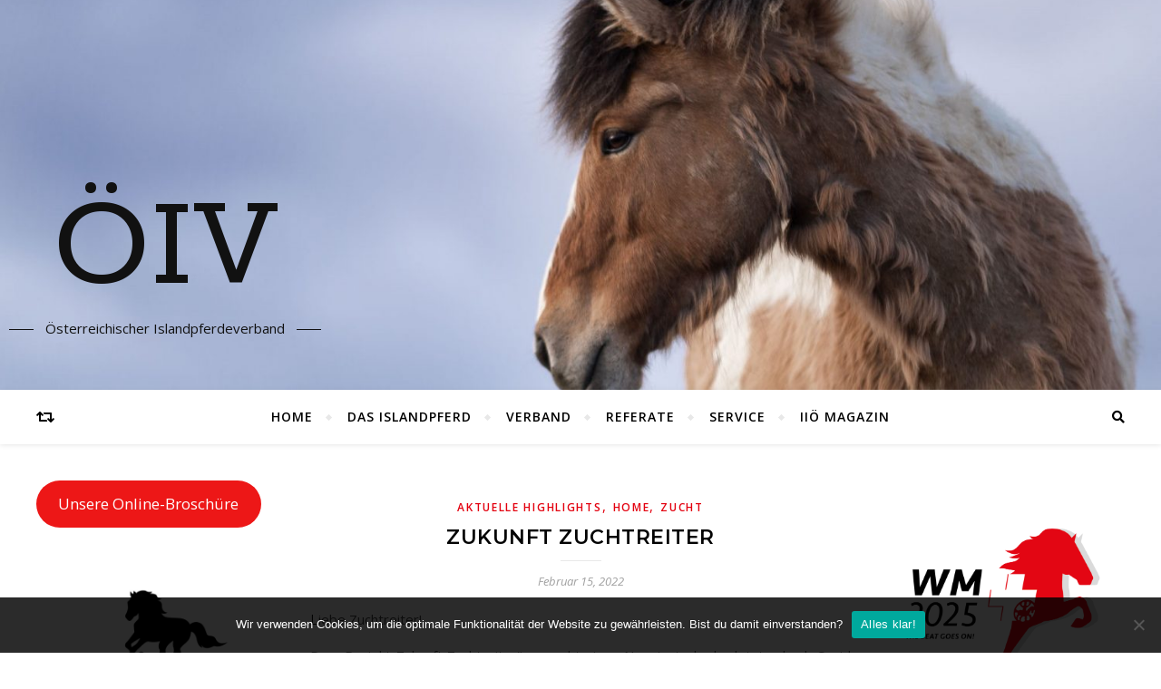

--- FILE ---
content_type: text/html; charset=UTF-8
request_url: https://www.oeiv.org/zukunft-zuchtreiter/aktuelle-highlights/
body_size: 18575
content:
<!DOCTYPE html>
<html lang="de">
<head>
	<meta charset="UTF-8">
	<meta name="viewport" content="width=device-width, initial-scale=1.0" />
	<link rel="profile" href="http://gmpg.org/xfn/11">

<title>Zukunft Zuchtreiter &#8211; ÖIV</title>
<meta name='robots' content='max-image-preview:large' />
	<style>img:is([sizes="auto" i], [sizes^="auto," i]) { contain-intrinsic-size: 3000px 1500px }</style>
	<link rel='dns-prefetch' href='//fonts.googleapis.com' />
<link rel="alternate" type="application/rss+xml" title="ÖIV &raquo; Feed" href="https://www.oeiv.org/feed/" />
<link rel="alternate" type="application/rss+xml" title="ÖIV &raquo; Kommentar-Feed" href="https://www.oeiv.org/comments/feed/" />
<script type="text/javascript">
/* <![CDATA[ */
window._wpemojiSettings = {"baseUrl":"https:\/\/s.w.org\/images\/core\/emoji\/15.0.3\/72x72\/","ext":".png","svgUrl":"https:\/\/s.w.org\/images\/core\/emoji\/15.0.3\/svg\/","svgExt":".svg","source":{"concatemoji":"https:\/\/www.oeiv.org\/wp-includes\/js\/wp-emoji-release.min.js?ver=6.7.4"}};
/*! This file is auto-generated */
!function(i,n){var o,s,e;function c(e){try{var t={supportTests:e,timestamp:(new Date).valueOf()};sessionStorage.setItem(o,JSON.stringify(t))}catch(e){}}function p(e,t,n){e.clearRect(0,0,e.canvas.width,e.canvas.height),e.fillText(t,0,0);var t=new Uint32Array(e.getImageData(0,0,e.canvas.width,e.canvas.height).data),r=(e.clearRect(0,0,e.canvas.width,e.canvas.height),e.fillText(n,0,0),new Uint32Array(e.getImageData(0,0,e.canvas.width,e.canvas.height).data));return t.every(function(e,t){return e===r[t]})}function u(e,t,n){switch(t){case"flag":return n(e,"\ud83c\udff3\ufe0f\u200d\u26a7\ufe0f","\ud83c\udff3\ufe0f\u200b\u26a7\ufe0f")?!1:!n(e,"\ud83c\uddfa\ud83c\uddf3","\ud83c\uddfa\u200b\ud83c\uddf3")&&!n(e,"\ud83c\udff4\udb40\udc67\udb40\udc62\udb40\udc65\udb40\udc6e\udb40\udc67\udb40\udc7f","\ud83c\udff4\u200b\udb40\udc67\u200b\udb40\udc62\u200b\udb40\udc65\u200b\udb40\udc6e\u200b\udb40\udc67\u200b\udb40\udc7f");case"emoji":return!n(e,"\ud83d\udc26\u200d\u2b1b","\ud83d\udc26\u200b\u2b1b")}return!1}function f(e,t,n){var r="undefined"!=typeof WorkerGlobalScope&&self instanceof WorkerGlobalScope?new OffscreenCanvas(300,150):i.createElement("canvas"),a=r.getContext("2d",{willReadFrequently:!0}),o=(a.textBaseline="top",a.font="600 32px Arial",{});return e.forEach(function(e){o[e]=t(a,e,n)}),o}function t(e){var t=i.createElement("script");t.src=e,t.defer=!0,i.head.appendChild(t)}"undefined"!=typeof Promise&&(o="wpEmojiSettingsSupports",s=["flag","emoji"],n.supports={everything:!0,everythingExceptFlag:!0},e=new Promise(function(e){i.addEventListener("DOMContentLoaded",e,{once:!0})}),new Promise(function(t){var n=function(){try{var e=JSON.parse(sessionStorage.getItem(o));if("object"==typeof e&&"number"==typeof e.timestamp&&(new Date).valueOf()<e.timestamp+604800&&"object"==typeof e.supportTests)return e.supportTests}catch(e){}return null}();if(!n){if("undefined"!=typeof Worker&&"undefined"!=typeof OffscreenCanvas&&"undefined"!=typeof URL&&URL.createObjectURL&&"undefined"!=typeof Blob)try{var e="postMessage("+f.toString()+"("+[JSON.stringify(s),u.toString(),p.toString()].join(",")+"));",r=new Blob([e],{type:"text/javascript"}),a=new Worker(URL.createObjectURL(r),{name:"wpTestEmojiSupports"});return void(a.onmessage=function(e){c(n=e.data),a.terminate(),t(n)})}catch(e){}c(n=f(s,u,p))}t(n)}).then(function(e){for(var t in e)n.supports[t]=e[t],n.supports.everything=n.supports.everything&&n.supports[t],"flag"!==t&&(n.supports.everythingExceptFlag=n.supports.everythingExceptFlag&&n.supports[t]);n.supports.everythingExceptFlag=n.supports.everythingExceptFlag&&!n.supports.flag,n.DOMReady=!1,n.readyCallback=function(){n.DOMReady=!0}}).then(function(){return e}).then(function(){var e;n.supports.everything||(n.readyCallback(),(e=n.source||{}).concatemoji?t(e.concatemoji):e.wpemoji&&e.twemoji&&(t(e.twemoji),t(e.wpemoji)))}))}((window,document),window._wpemojiSettings);
/* ]]> */
</script>
<link rel='stylesheet' id='pt-cv-public-style-css' href='https://www.oeiv.org/wp-content/plugins/content-views-query-and-display-post-page/public/assets/css/cv.css?ver=4.1' type='text/css' media='all' />
<style id='wp-emoji-styles-inline-css' type='text/css'>

	img.wp-smiley, img.emoji {
		display: inline !important;
		border: none !important;
		box-shadow: none !important;
		height: 1em !important;
		width: 1em !important;
		margin: 0 0.07em !important;
		vertical-align: -0.1em !important;
		background: none !important;
		padding: 0 !important;
	}
</style>
<link rel='stylesheet' id='wp-block-library-css' href='https://www.oeiv.org/wp-includes/css/dist/block-library/style.min.css?ver=6.7.4' type='text/css' media='all' />
<style id='classic-theme-styles-inline-css' type='text/css'>
/*! This file is auto-generated */
.wp-block-button__link{color:#fff;background-color:#32373c;border-radius:9999px;box-shadow:none;text-decoration:none;padding:calc(.667em + 2px) calc(1.333em + 2px);font-size:1.125em}.wp-block-file__button{background:#32373c;color:#fff;text-decoration:none}
</style>
<style id='global-styles-inline-css' type='text/css'>
:root{--wp--preset--aspect-ratio--square: 1;--wp--preset--aspect-ratio--4-3: 4/3;--wp--preset--aspect-ratio--3-4: 3/4;--wp--preset--aspect-ratio--3-2: 3/2;--wp--preset--aspect-ratio--2-3: 2/3;--wp--preset--aspect-ratio--16-9: 16/9;--wp--preset--aspect-ratio--9-16: 9/16;--wp--preset--color--black: #000000;--wp--preset--color--cyan-bluish-gray: #abb8c3;--wp--preset--color--white: #ffffff;--wp--preset--color--pale-pink: #f78da7;--wp--preset--color--vivid-red: #cf2e2e;--wp--preset--color--luminous-vivid-orange: #ff6900;--wp--preset--color--luminous-vivid-amber: #fcb900;--wp--preset--color--light-green-cyan: #7bdcb5;--wp--preset--color--vivid-green-cyan: #00d084;--wp--preset--color--pale-cyan-blue: #8ed1fc;--wp--preset--color--vivid-cyan-blue: #0693e3;--wp--preset--color--vivid-purple: #9b51e0;--wp--preset--gradient--vivid-cyan-blue-to-vivid-purple: linear-gradient(135deg,rgba(6,147,227,1) 0%,rgb(155,81,224) 100%);--wp--preset--gradient--light-green-cyan-to-vivid-green-cyan: linear-gradient(135deg,rgb(122,220,180) 0%,rgb(0,208,130) 100%);--wp--preset--gradient--luminous-vivid-amber-to-luminous-vivid-orange: linear-gradient(135deg,rgba(252,185,0,1) 0%,rgba(255,105,0,1) 100%);--wp--preset--gradient--luminous-vivid-orange-to-vivid-red: linear-gradient(135deg,rgba(255,105,0,1) 0%,rgb(207,46,46) 100%);--wp--preset--gradient--very-light-gray-to-cyan-bluish-gray: linear-gradient(135deg,rgb(238,238,238) 0%,rgb(169,184,195) 100%);--wp--preset--gradient--cool-to-warm-spectrum: linear-gradient(135deg,rgb(74,234,220) 0%,rgb(151,120,209) 20%,rgb(207,42,186) 40%,rgb(238,44,130) 60%,rgb(251,105,98) 80%,rgb(254,248,76) 100%);--wp--preset--gradient--blush-light-purple: linear-gradient(135deg,rgb(255,206,236) 0%,rgb(152,150,240) 100%);--wp--preset--gradient--blush-bordeaux: linear-gradient(135deg,rgb(254,205,165) 0%,rgb(254,45,45) 50%,rgb(107,0,62) 100%);--wp--preset--gradient--luminous-dusk: linear-gradient(135deg,rgb(255,203,112) 0%,rgb(199,81,192) 50%,rgb(65,88,208) 100%);--wp--preset--gradient--pale-ocean: linear-gradient(135deg,rgb(255,245,203) 0%,rgb(182,227,212) 50%,rgb(51,167,181) 100%);--wp--preset--gradient--electric-grass: linear-gradient(135deg,rgb(202,248,128) 0%,rgb(113,206,126) 100%);--wp--preset--gradient--midnight: linear-gradient(135deg,rgb(2,3,129) 0%,rgb(40,116,252) 100%);--wp--preset--font-size--small: 13px;--wp--preset--font-size--medium: 20px;--wp--preset--font-size--large: 36px;--wp--preset--font-size--x-large: 42px;--wp--preset--spacing--20: 0.44rem;--wp--preset--spacing--30: 0.67rem;--wp--preset--spacing--40: 1rem;--wp--preset--spacing--50: 1.5rem;--wp--preset--spacing--60: 2.25rem;--wp--preset--spacing--70: 3.38rem;--wp--preset--spacing--80: 5.06rem;--wp--preset--shadow--natural: 6px 6px 9px rgba(0, 0, 0, 0.2);--wp--preset--shadow--deep: 12px 12px 50px rgba(0, 0, 0, 0.4);--wp--preset--shadow--sharp: 6px 6px 0px rgba(0, 0, 0, 0.2);--wp--preset--shadow--outlined: 6px 6px 0px -3px rgba(255, 255, 255, 1), 6px 6px rgba(0, 0, 0, 1);--wp--preset--shadow--crisp: 6px 6px 0px rgba(0, 0, 0, 1);}:where(.is-layout-flex){gap: 0.5em;}:where(.is-layout-grid){gap: 0.5em;}body .is-layout-flex{display: flex;}.is-layout-flex{flex-wrap: wrap;align-items: center;}.is-layout-flex > :is(*, div){margin: 0;}body .is-layout-grid{display: grid;}.is-layout-grid > :is(*, div){margin: 0;}:where(.wp-block-columns.is-layout-flex){gap: 2em;}:where(.wp-block-columns.is-layout-grid){gap: 2em;}:where(.wp-block-post-template.is-layout-flex){gap: 1.25em;}:where(.wp-block-post-template.is-layout-grid){gap: 1.25em;}.has-black-color{color: var(--wp--preset--color--black) !important;}.has-cyan-bluish-gray-color{color: var(--wp--preset--color--cyan-bluish-gray) !important;}.has-white-color{color: var(--wp--preset--color--white) !important;}.has-pale-pink-color{color: var(--wp--preset--color--pale-pink) !important;}.has-vivid-red-color{color: var(--wp--preset--color--vivid-red) !important;}.has-luminous-vivid-orange-color{color: var(--wp--preset--color--luminous-vivid-orange) !important;}.has-luminous-vivid-amber-color{color: var(--wp--preset--color--luminous-vivid-amber) !important;}.has-light-green-cyan-color{color: var(--wp--preset--color--light-green-cyan) !important;}.has-vivid-green-cyan-color{color: var(--wp--preset--color--vivid-green-cyan) !important;}.has-pale-cyan-blue-color{color: var(--wp--preset--color--pale-cyan-blue) !important;}.has-vivid-cyan-blue-color{color: var(--wp--preset--color--vivid-cyan-blue) !important;}.has-vivid-purple-color{color: var(--wp--preset--color--vivid-purple) !important;}.has-black-background-color{background-color: var(--wp--preset--color--black) !important;}.has-cyan-bluish-gray-background-color{background-color: var(--wp--preset--color--cyan-bluish-gray) !important;}.has-white-background-color{background-color: var(--wp--preset--color--white) !important;}.has-pale-pink-background-color{background-color: var(--wp--preset--color--pale-pink) !important;}.has-vivid-red-background-color{background-color: var(--wp--preset--color--vivid-red) !important;}.has-luminous-vivid-orange-background-color{background-color: var(--wp--preset--color--luminous-vivid-orange) !important;}.has-luminous-vivid-amber-background-color{background-color: var(--wp--preset--color--luminous-vivid-amber) !important;}.has-light-green-cyan-background-color{background-color: var(--wp--preset--color--light-green-cyan) !important;}.has-vivid-green-cyan-background-color{background-color: var(--wp--preset--color--vivid-green-cyan) !important;}.has-pale-cyan-blue-background-color{background-color: var(--wp--preset--color--pale-cyan-blue) !important;}.has-vivid-cyan-blue-background-color{background-color: var(--wp--preset--color--vivid-cyan-blue) !important;}.has-vivid-purple-background-color{background-color: var(--wp--preset--color--vivid-purple) !important;}.has-black-border-color{border-color: var(--wp--preset--color--black) !important;}.has-cyan-bluish-gray-border-color{border-color: var(--wp--preset--color--cyan-bluish-gray) !important;}.has-white-border-color{border-color: var(--wp--preset--color--white) !important;}.has-pale-pink-border-color{border-color: var(--wp--preset--color--pale-pink) !important;}.has-vivid-red-border-color{border-color: var(--wp--preset--color--vivid-red) !important;}.has-luminous-vivid-orange-border-color{border-color: var(--wp--preset--color--luminous-vivid-orange) !important;}.has-luminous-vivid-amber-border-color{border-color: var(--wp--preset--color--luminous-vivid-amber) !important;}.has-light-green-cyan-border-color{border-color: var(--wp--preset--color--light-green-cyan) !important;}.has-vivid-green-cyan-border-color{border-color: var(--wp--preset--color--vivid-green-cyan) !important;}.has-pale-cyan-blue-border-color{border-color: var(--wp--preset--color--pale-cyan-blue) !important;}.has-vivid-cyan-blue-border-color{border-color: var(--wp--preset--color--vivid-cyan-blue) !important;}.has-vivid-purple-border-color{border-color: var(--wp--preset--color--vivid-purple) !important;}.has-vivid-cyan-blue-to-vivid-purple-gradient-background{background: var(--wp--preset--gradient--vivid-cyan-blue-to-vivid-purple) !important;}.has-light-green-cyan-to-vivid-green-cyan-gradient-background{background: var(--wp--preset--gradient--light-green-cyan-to-vivid-green-cyan) !important;}.has-luminous-vivid-amber-to-luminous-vivid-orange-gradient-background{background: var(--wp--preset--gradient--luminous-vivid-amber-to-luminous-vivid-orange) !important;}.has-luminous-vivid-orange-to-vivid-red-gradient-background{background: var(--wp--preset--gradient--luminous-vivid-orange-to-vivid-red) !important;}.has-very-light-gray-to-cyan-bluish-gray-gradient-background{background: var(--wp--preset--gradient--very-light-gray-to-cyan-bluish-gray) !important;}.has-cool-to-warm-spectrum-gradient-background{background: var(--wp--preset--gradient--cool-to-warm-spectrum) !important;}.has-blush-light-purple-gradient-background{background: var(--wp--preset--gradient--blush-light-purple) !important;}.has-blush-bordeaux-gradient-background{background: var(--wp--preset--gradient--blush-bordeaux) !important;}.has-luminous-dusk-gradient-background{background: var(--wp--preset--gradient--luminous-dusk) !important;}.has-pale-ocean-gradient-background{background: var(--wp--preset--gradient--pale-ocean) !important;}.has-electric-grass-gradient-background{background: var(--wp--preset--gradient--electric-grass) !important;}.has-midnight-gradient-background{background: var(--wp--preset--gradient--midnight) !important;}.has-small-font-size{font-size: var(--wp--preset--font-size--small) !important;}.has-medium-font-size{font-size: var(--wp--preset--font-size--medium) !important;}.has-large-font-size{font-size: var(--wp--preset--font-size--large) !important;}.has-x-large-font-size{font-size: var(--wp--preset--font-size--x-large) !important;}
:where(.wp-block-post-template.is-layout-flex){gap: 1.25em;}:where(.wp-block-post-template.is-layout-grid){gap: 1.25em;}
:where(.wp-block-columns.is-layout-flex){gap: 2em;}:where(.wp-block-columns.is-layout-grid){gap: 2em;}
:root :where(.wp-block-pullquote){font-size: 1.5em;line-height: 1.6;}
</style>
<link rel='stylesheet' id='contact-form-7-css' href='https://www.oeiv.org/wp-content/plugins/contact-form-7/includes/css/styles.css?ver=6.0.5' type='text/css' media='all' />
<link rel='stylesheet' id='cookie-notice-front-css' href='https://www.oeiv.org/wp-content/plugins/cookie-notice/css/front.min.css?ver=2.5.6' type='text/css' media='all' />
<link rel='stylesheet' id='kalender-digital-css' href='https://www.oeiv.org/wp-content/plugins/kalender-digital/public/css/kalender-digital-public.css?ver=1.0.10' type='text/css' media='all' />
<link rel='stylesheet' id='bard-style-css' href='https://www.oeiv.org/wp-content/themes/bard/style.css?ver=1.4.9.8' type='text/css' media='all' />
<link rel='stylesheet' id='fontawesome-css' href='https://www.oeiv.org/wp-content/themes/bard/assets/css/fontawesome/all.min.css?ver=6.7.4' type='text/css' media='all' />
<link rel='stylesheet' id='fontello-css' href='https://www.oeiv.org/wp-content/themes/bard/assets/css/fontello.css?ver=6.7.4' type='text/css' media='all' />
<link rel='stylesheet' id='slick-css' href='https://www.oeiv.org/wp-content/themes/bard/assets/css/slick.css?ver=6.7.4' type='text/css' media='all' />
<link rel='stylesheet' id='scrollbar-css' href='https://www.oeiv.org/wp-content/themes/bard/assets/css/perfect-scrollbar.css?ver=6.7.4' type='text/css' media='all' />
<link rel='stylesheet' id='bard-woocommerce-css' href='https://www.oeiv.org/wp-content/themes/bard/assets/css/woocommerce.css?ver=6.7.4' type='text/css' media='all' />
<link rel='stylesheet' id='bard-responsive-css' href='https://www.oeiv.org/wp-content/themes/bard/assets/css/responsive.css?ver=6.7.4' type='text/css' media='all' />
<link rel='stylesheet' id='bard-montserratr-font-css' href='//fonts.googleapis.com/css?family=Montserrat%3A300%2C300i%2C400%2C400i%2C500%2C500i%2C600%2C600i%2C700%2C700i&#038;ver=1.0.0' type='text/css' media='all' />
<link rel='stylesheet' id='bard-opensans-font-css' href='//fonts.googleapis.com/css?family=Open+Sans%3A400%2C400i%2C600%2C600i%2C700%2C700i&#038;ver=1.0.0' type='text/css' media='all' />
<link rel='stylesheet' id='bard-rokkitt-font-css' href='//fonts.googleapis.com/css?family=Rokkitt%3A400%2C400i%2C700%2C700i&#038;ver=1.0.0' type='text/css' media='all' />
<link rel='stylesheet' id='dflip-style-css' href='https://www.oeiv.org/wp-content/plugins/3d-flipbook-dflip-lite/assets/css/dflip.min.css?ver=2.3.57' type='text/css' media='all' />
<style id='akismet-widget-style-inline-css' type='text/css'>

			.a-stats {
				--akismet-color-mid-green: #357b49;
				--akismet-color-white: #fff;
				--akismet-color-light-grey: #f6f7f7;

				max-width: 350px;
				width: auto;
			}

			.a-stats * {
				all: unset;
				box-sizing: border-box;
			}

			.a-stats strong {
				font-weight: 600;
			}

			.a-stats a.a-stats__link,
			.a-stats a.a-stats__link:visited,
			.a-stats a.a-stats__link:active {
				background: var(--akismet-color-mid-green);
				border: none;
				box-shadow: none;
				border-radius: 8px;
				color: var(--akismet-color-white);
				cursor: pointer;
				display: block;
				font-family: -apple-system, BlinkMacSystemFont, 'Segoe UI', 'Roboto', 'Oxygen-Sans', 'Ubuntu', 'Cantarell', 'Helvetica Neue', sans-serif;
				font-weight: 500;
				padding: 12px;
				text-align: center;
				text-decoration: none;
				transition: all 0.2s ease;
			}

			/* Extra specificity to deal with TwentyTwentyOne focus style */
			.widget .a-stats a.a-stats__link:focus {
				background: var(--akismet-color-mid-green);
				color: var(--akismet-color-white);
				text-decoration: none;
			}

			.a-stats a.a-stats__link:hover {
				filter: brightness(110%);
				box-shadow: 0 4px 12px rgba(0, 0, 0, 0.06), 0 0 2px rgba(0, 0, 0, 0.16);
			}

			.a-stats .count {
				color: var(--akismet-color-white);
				display: block;
				font-size: 1.5em;
				line-height: 1.4;
				padding: 0 13px;
				white-space: nowrap;
			}
		
</style>
<link rel='stylesheet' id='slb_core-css' href='https://www.oeiv.org/wp-content/plugins/simple-lightbox/client/css/app.css?ver=2.9.3' type='text/css' media='all' />
<link rel='stylesheet' id='tablepress-default-css' href='https://www.oeiv.org/wp-content/plugins/tablepress/css/build/default.css?ver=3.1.1' type='text/css' media='all' />
<script type="text/javascript" src="https://www.oeiv.org/wp-includes/js/jquery/jquery.min.js?ver=3.7.1" id="jquery-core-js"></script>
<script type="text/javascript" src="https://www.oeiv.org/wp-includes/js/jquery/jquery-migrate.min.js?ver=3.4.1" id="jquery-migrate-js"></script>
<script type="text/javascript" id="cookie-notice-front-js-before">
/* <![CDATA[ */
var cnArgs = {"ajaxUrl":"https:\/\/www.oeiv.org\/wp-admin\/admin-ajax.php","nonce":"a021d17acd","hideEffect":"fade","position":"bottom","onScroll":false,"onScrollOffset":100,"onClick":false,"cookieName":"cookie_notice_accepted","cookieTime":2592000,"cookieTimeRejected":2592000,"globalCookie":false,"redirection":false,"cache":false,"revokeCookies":false,"revokeCookiesOpt":"automatic"};
/* ]]> */
</script>
<script type="text/javascript" src="https://www.oeiv.org/wp-content/plugins/cookie-notice/js/front.min.js?ver=2.5.6" id="cookie-notice-front-js"></script>
<script type="text/javascript" src="https://www.oeiv.org/wp-content/plugins/kalender-digital/public/js/kalender-digital-public.js?ver=1.0.10" id="kalender-digital-js"></script>
<link rel="https://api.w.org/" href="https://www.oeiv.org/wp-json/" /><link rel="alternate" title="JSON" type="application/json" href="https://www.oeiv.org/wp-json/wp/v2/posts/5142" /><link rel="EditURI" type="application/rsd+xml" title="RSD" href="https://www.oeiv.org/xmlrpc.php?rsd" />
<meta name="generator" content="WordPress 6.7.4" />
<link rel="canonical" href="https://www.oeiv.org/zukunft-zuchtreiter/aktuelle-highlights/" />
<link rel='shortlink' href='https://www.oeiv.org/?p=5142' />
<link rel="alternate" title="oEmbed (JSON)" type="application/json+oembed" href="https://www.oeiv.org/wp-json/oembed/1.0/embed?url=https%3A%2F%2Fwww.oeiv.org%2Fzukunft-zuchtreiter%2Faktuelle-highlights%2F" />
<link rel="alternate" title="oEmbed (XML)" type="text/xml+oembed" href="https://www.oeiv.org/wp-json/oembed/1.0/embed?url=https%3A%2F%2Fwww.oeiv.org%2Fzukunft-zuchtreiter%2Faktuelle-highlights%2F&#038;format=xml" />
<style id="bard_dynamic_css">body {background-color: #ffffff;}#top-bar {background-color: #ffffff;}#top-bar a {color: #000000;}#top-bar a:hover,#top-bar li.current-menu-item > a,#top-bar li.current-menu-ancestor > a,#top-bar .sub-menu li.current-menu-item > a,#top-bar .sub-menu li.current-menu-ancestor> a {color: #e3000f;}#top-menu .sub-menu,#top-menu .sub-menu a {background-color: #ffffff;border-color: rgba(0,0,0, 0.05);}.header-logo a,.site-description,.header-socials-icon {color: #111111;}.site-description:before,.site-description:after {background: #111111;}.header-logo a:hover,.header-socials-icon:hover {color: #111111;}.entry-header {background-color: #ffffff;}#main-nav {background-color: #ffffff;box-shadow: 0px 1px 5px rgba(0,0,0, 0.1);}#main-nav a,#main-nav i,#main-nav #s {color: #000000;}.main-nav-sidebar div span,.sidebar-alt-close-btn span,.btn-tooltip {background-color: #000000;}.btn-tooltip:before {border-top-color: #000000;}#main-nav a:hover,#main-nav i:hover,#main-nav li.current-menu-item > a,#main-nav li.current-menu-ancestor > a,#main-nav .sub-menu li.current-menu-item > a,#main-nav .sub-menu li.current-menu-ancestor > a {color: #e3000f;}.main-nav-sidebar:hover div span {background-color: #e3000f;}#main-menu .sub-menu,#main-menu .sub-menu a {background-color: #ffffff;border-color: rgba(0,0,0, 0.05);}#main-nav #s {background-color: #ffffff;}#main-nav #s::-webkit-input-placeholder { /* Chrome/Opera/Safari */color: rgba(0,0,0, 0.7);}#main-nav #s::-moz-placeholder { /* Firefox 19+ */color: rgba(0,0,0, 0.7);}#main-nav #s:-ms-input-placeholder { /* IE 10+ */color: rgba(0,0,0, 0.7);}#main-nav #s:-moz-placeholder { /* Firefox 18- */color: rgba(0,0,0, 0.7);}/* Background */.sidebar-alt,.main-content,.featured-slider-area,#featured-links,.page-content select,.page-content input,.page-content textarea {background-color: #ffffff;}.featured-link .cv-inner {border-color: rgba(255,255,255, 0.4);}.featured-link:hover .cv-inner {border-color: rgba(255,255,255, 0.8);}#featured-links h6 {background-color: #ffffff;color: #000000;}/* Text */.page-content,.page-content select,.page-content input,.page-content textarea,.page-content .post-author a,.page-content .bard-widget a,.page-content .comment-author {color: #464646;}/* Title */.page-content h1,.page-content h2,.page-content h3,.page-content h4,.page-content h5,.page-content h6,.page-content .post-title a,.page-content .post-author a,.page-content .author-description h3 a,.page-content .related-posts h5 a,.page-content .blog-pagination .previous-page a,.page-content .blog-pagination .next-page a,blockquote,.page-content .post-share a,.page-content .read-more a {color: #030303;}.widget_wysija .widget-title h4:after {background-color: #030303;}.page-content .read-more a:hover,.page-content .post-title a:hover {color: rgba(3,3,3, 0.75);}/* Meta */.page-content .post-author,.page-content .post-comments,.page-content .post-date,.page-content .post-meta,.page-content .post-meta a,.page-content .related-post-date,.page-content .comment-meta a,.page-content .author-share a,.page-content .post-tags a,.page-content .tagcloud a,.widget_categories li,.widget_archive li,.ahse-subscribe-box p,.rpwwt-post-author,.rpwwt-post-categories,.rpwwt-post-date,.rpwwt-post-comments-number,.copyright-info,#page-footer .copyright-info a,.footer-menu-container,#page-footer .footer-menu-container a,.single-navigation span,.comment-notes {color: #a1a1a1;}.page-content input::-webkit-input-placeholder { /* Chrome/Opera/Safari */color: #a1a1a1;}.page-content input::-moz-placeholder { /* Firefox 19+ */color: #a1a1a1;}.page-content input:-ms-input-placeholder { /* IE 10+ */color: #a1a1a1;}.page-content input:-moz-placeholder { /* Firefox 18- */color: #a1a1a1;}/* Accent */a,.post-categories,#page-wrap .bard-widget.widget_text a,.scrolltop,.required {color: #e3000f;}/* Disable TMP.page-content .elementor a,.page-content .elementor a:hover {color: inherit;}*/.ps-container > .ps-scrollbar-y-rail > .ps-scrollbar-y,.read-more a:after {background: #e3000f;}a:hover,.scrolltop:hover {color: rgba(227,0,15, 0.8);}blockquote {border-color: #e3000f;}.widget-title h4 {border-top-color: #e3000f;}/* Selection */::-moz-selection {color: #ffffff;background: #e3000f;}::selection {color: #ffffff;background: #e3000f;}/* Border */.page-content .post-footer,.blog-list-style,.page-content .author-description,.page-content .related-posts,.page-content .entry-comments,.page-content .bard-widget li,.page-content #wp-calendar,.page-content #wp-calendar caption,.page-content #wp-calendar tbody td,.page-content .widget_nav_menu li a,.page-content .tagcloud a,.page-content select,.page-content input,.page-content textarea,.post-tags a,.gallery-caption,.wp-caption-text,table tr,table th,table td,pre,.single-navigation {border-color: #e8e8e8;}#main-menu > li:after,.border-divider,hr {background-color: #e8e8e8;}/* Buttons */.widget_search .svg-fa-wrap,.widget_search #searchsubmit,.wp-block-search button,.page-content .submit,.page-content .blog-pagination.numeric a,.page-content .post-password-form input[type="submit"],.page-content .wpcf7 [type="submit"] {color: #ffffff;background-color: #333333;}.page-content .submit:hover,.page-content .blog-pagination.numeric a:hover,.page-content .blog-pagination.numeric span,.page-content .bard-subscribe-box input[type="submit"],.page-content .widget_wysija input[type="submit"],.page-content .post-password-form input[type="submit"]:hover,.page-content .wpcf7 [type="submit"]:hover {color: #ffffff;background-color: #e3000f;}/* Image Overlay */.image-overlay,#infscr-loading,.page-content h4.image-overlay {color: #ffffff;background-color: rgba(73,73,73, 0.2);}.image-overlay a,.post-slider .prev-arrow,.post-slider .next-arrow,.page-content .image-overlay a,#featured-slider .slider-dots {color: #ffffff;}.slide-caption {background: rgba(255,255,255, 0.95);}#featured-slider .prev-arrow,#featured-slider .next-arrow,#featured-slider .slick-active,.slider-title:after {background: #ffffff;}.footer-socials,.footer-widgets {background: #ffffff;}.instagram-title {background: rgba(255,255,255, 0.85);}#page-footer,#page-footer a,#page-footer select,#page-footer input,#page-footer textarea {color: #222222;}#page-footer #s::-webkit-input-placeholder { /* Chrome/Opera/Safari */color: #222222;}#page-footer #s::-moz-placeholder { /* Firefox 19+ */color: #222222;}#page-footer #s:-ms-input-placeholder { /* IE 10+ */color: #222222;}#page-footer #s:-moz-placeholder { /* Firefox 18- */color: #222222;}/* Title */#page-footer h1,#page-footer h2,#page-footer h3,#page-footer h4,#page-footer h5,#page-footer h6,#page-footer .footer-socials a{color: #111111;}#page-footer a:hover {color: #e3000f;}/* Border */#page-footer a,#page-footer .bard-widget li,#page-footer #wp-calendar,#page-footer #wp-calendar caption,#page-footer #wp-calendar tbody td,#page-footer .widget_nav_menu li a,#page-footer select,#page-footer input,#page-footer textarea,#page-footer .widget-title h4:before,#page-footer .widget-title h4:after,.alt-widget-title,.footer-widgets {border-color: #e8e8e8;}.sticky,.footer-copyright,.bard-widget.widget_wysija {background-color: #f6f6f6;}.bard-preloader-wrap {background-color: #ffffff;}.boxed-wrapper {max-width: 1160px;}.sidebar-alt {max-width: 340px;left: -340px; padding: 85px 35px 0px;}.sidebar-left,.sidebar-right {width: 302px;}.main-container {width: calc(100% - 604px);width: -webkit-calc(100% - 604px);}#top-bar > div,#main-nav > div,#featured-links,.main-content,.page-footer-inner,.featured-slider-area.boxed-wrapper {padding-left: 40px;padding-right: 40px;}.bard-instagram-widget #sb_instagram {max-width: none !important;}.bard-instagram-widget #sbi_images {display: -webkit-box;display: -ms-flexbox;display: flex;}.bard-instagram-widget #sbi_images .sbi_photo {height: auto !important;}.bard-instagram-widget #sbi_images .sbi_photo img {display: block !important;}.bard-widget #sbi_images .sbi_photo {height: auto !important;}.bard-widget #sbi_images .sbi_photo img {display: block !important;}@media screen and ( max-width: 979px ) {.top-bar-socials {float: none !important;}.top-bar-socials a {line-height: 40px !important;}}.entry-header {height: 450px;background-image: url(https://www.oeiv.org/wp-content/uploads/2020/02/cropped-20180513_Island_0344.jpg);background-size: cover;}.entry-header {background-position: center center;}.logo-img {max-width: 420px;}#main-nav {text-align: center;}.main-nav-icons {position: absolute;top: 0px;right: 40px;z-index: 2;}.main-nav-buttons {position: absolute;top: 0px;left: 40px;z-index: 1;}#featured-links .featured-link {margin-right: 25px;}#featured-links .featured-link:last-of-type {margin-right: 0;}#featured-links .featured-link {width: calc( (100% - -25px) / 0 - 1px);width: -webkit-calc( (100% - -25px) / 0- 1px);}.featured-link:nth-child(1) .cv-inner {display: none;}.featured-link:nth-child(2) .cv-inner {display: none;}.featured-link:nth-child(3) .cv-inner {display: none;}.blog-grid > li {display: inline-block;vertical-align: top;margin-right: 32px;margin-bottom: 35px;}.blog-grid > li.blog-grid-style {width: calc((100% - 32px ) /2 - 1px);width: -webkit-calc((100% - 32px ) /2 - 1px);}@media screen and ( min-width: 979px ) {.blog-grid > .blog-list-style:nth-last-of-type(-n+1) {margin-bottom: 0;}.blog-grid > .blog-grid-style:nth-last-of-type(-n+2) { margin-bottom: 0;}}@media screen and ( max-width: 640px ) {.blog-grid > li:nth-last-of-type(-n+1) {margin-bottom: 0;}}.blog-grid > li:nth-of-type(2n+2) {margin-right: 0;}.sidebar-right {padding-left: 32px;}.sidebar-left {padding-right: 32px;}.blog-classic-style .post-content > p:first-of-type:first-letter,.single .post-content > p:not(.wp-block-tag-cloud):first-of-type:first-letter,article.page .post-content > p:first-child:first-letter {float: left;margin: 6px 9px 0 -1px;font-family: 'Montserrat';font-weight: normal;font-style: normal;font-size: 81px;line-height: 65px;text-align: center;text-transform: uppercase;}@-moz-document url-prefix() {.blog-classic-style .post-content > p:first-of-type:first-letter,.single .post-content > p:not(.wp-block-tag-cloud):first-of-type:first-letter,article.page .post-content > p:first-child:first-letter {margin-top: 10px !important;}}@media screen and ( max-width: 768px ) {#featured-links {display: none;}}@media screen and ( max-width: 640px ) {.related-posts {display: none;}}.header-logo a {font-family: 'Rokkitt';}#top-menu li a {font-family: 'Open Sans';}#main-menu li a {font-family: 'Open Sans';}#mobile-menu li {font-family: 'Open Sans';}#top-menu li a,#main-menu li a,#mobile-menu li {text-transform: uppercase;}.footer-widgets .page-footer-inner > .bard-widget {width: 30%;margin-right: 5%;}.footer-widgets .page-footer-inner > .bard-widget:nth-child(3n+3) {margin-right: 0;}.footer-widgets .page-footer-inner > .bard-widget:nth-child(3n+4) {clear: both;}.woocommerce div.product .stock,.woocommerce div.product p.price,.woocommerce div.product span.price,.woocommerce ul.products li.product .price,.woocommerce-Reviews .woocommerce-review__author,.woocommerce form .form-row .required,.woocommerce form .form-row.woocommerce-invalid label,.woocommerce .page-content div.product .woocommerce-tabs ul.tabs li a {color: #464646;}.woocommerce a.remove:hover {color: #464646 !important;}.woocommerce a.remove,.woocommerce .product_meta,.page-content .woocommerce-breadcrumb,.page-content .woocommerce-review-link,.page-content .woocommerce-breadcrumb a,.page-content .woocommerce-MyAccount-navigation-link a,.woocommerce .woocommerce-info:before,.woocommerce .page-content .woocommerce-result-count,.woocommerce-page .page-content .woocommerce-result-count,.woocommerce-Reviews .woocommerce-review__published-date,.woocommerce .product_list_widget .quantity,.woocommerce .widget_products .amount,.woocommerce .widget_price_filter .price_slider_amount,.woocommerce .widget_recently_viewed_products .amount,.woocommerce .widget_top_rated_products .amount,.woocommerce .widget_recent_reviews .reviewer {color: #a1a1a1;}.woocommerce a.remove {color: #a1a1a1 !important;}p.demo_store,.woocommerce-store-notice,.woocommerce span.onsale { background-color: #e3000f;}.woocommerce .star-rating::before,.woocommerce .star-rating span::before,.woocommerce .page-content ul.products li.product .button,.page-content .woocommerce ul.products li.product .button,.page-content .woocommerce-MyAccount-navigation-link.is-active a,.page-content .woocommerce-MyAccount-navigation-link a:hover,.woocommerce-message::before { color: #e3000f;}.woocommerce form.login,.woocommerce form.register,.woocommerce-account fieldset,.woocommerce form.checkout_coupon,.woocommerce .woocommerce-info,.woocommerce .woocommerce-error,.woocommerce .woocommerce-message,.woocommerce .widget_shopping_cart .total,.woocommerce.widget_shopping_cart .total,.woocommerce-Reviews .comment_container,.woocommerce-cart #payment ul.payment_methods,#add_payment_method #payment ul.payment_methods,.woocommerce-checkout #payment ul.payment_methods,.woocommerce div.product .woocommerce-tabs ul.tabs::before,.woocommerce div.product .woocommerce-tabs ul.tabs::after,.woocommerce div.product .woocommerce-tabs ul.tabs li,.woocommerce .woocommerce-MyAccount-navigation-link,.select2-container--default .select2-selection--single {border-color: #e8e8e8;}.woocommerce-cart #payment,#add_payment_method #payment,.woocommerce-checkout #payment,.woocommerce .woocommerce-info,.woocommerce .woocommerce-error,.woocommerce .woocommerce-message,.woocommerce div.product .woocommerce-tabs ul.tabs li {background-color: rgba(232,232,232, 0.3);}.woocommerce-cart #payment div.payment_box::before,#add_payment_method #payment div.payment_box::before,.woocommerce-checkout #payment div.payment_box::before {border-color: rgba(232,232,232, 0.5);}.woocommerce-cart #payment div.payment_box,#add_payment_method #payment div.payment_box,.woocommerce-checkout #payment div.payment_box {background-color: rgba(232,232,232, 0.5);}.page-content .woocommerce input.button,.page-content .woocommerce a.button,.page-content .woocommerce a.button.alt,.page-content .woocommerce button.button.alt,.page-content .woocommerce input.button.alt,.page-content .woocommerce #respond input#submit.alt,.woocommerce .page-content .widget_product_search input[type="submit"],.woocommerce .page-content .woocommerce-message .button,.woocommerce .page-content a.button.alt,.woocommerce .page-content button.button.alt,.woocommerce .page-content #respond input#submit,.woocommerce .page-content .widget_price_filter .button,.woocommerce .page-content .woocommerce-message .button,.woocommerce-page .page-content .woocommerce-message .button {color: #ffffff;background-color: #333333;}.page-content .woocommerce input.button:hover,.page-content .woocommerce a.button:hover,.page-content .woocommerce a.button.alt:hover,.page-content .woocommerce button.button.alt:hover,.page-content .woocommerce input.button.alt:hover,.page-content .woocommerce #respond input#submit.alt:hover,.woocommerce .page-content .woocommerce-message .button:hover,.woocommerce .page-content a.button.alt:hover,.woocommerce .page-content button.button.alt:hover,.woocommerce .page-content #respond input#submit:hover,.woocommerce .page-content .widget_price_filter .button:hover,.woocommerce .page-content .woocommerce-message .button:hover,.woocommerce-page .page-content .woocommerce-message .button:hover {color: #ffffff;background-color: #e3000f;}#loadFacebookG{width:35px;height:35px;display:block;position:relative;margin:auto}.facebook_blockG{background-color:#00a9ff;border:1px solid #00a9ff;float:left;height:25px;margin-left:2px;width:7px;opacity:.1;animation-name:bounceG;-o-animation-name:bounceG;-ms-animation-name:bounceG;-webkit-animation-name:bounceG;-moz-animation-name:bounceG;animation-duration:1.235s;-o-animation-duration:1.235s;-ms-animation-duration:1.235s;-webkit-animation-duration:1.235s;-moz-animation-duration:1.235s;animation-iteration-count:infinite;-o-animation-iteration-count:infinite;-ms-animation-iteration-count:infinite;-webkit-animation-iteration-count:infinite;-moz-animation-iteration-count:infinite;animation-direction:normal;-o-animation-direction:normal;-ms-animation-direction:normal;-webkit-animation-direction:normal;-moz-animation-direction:normal;transform:scale(0.7);-o-transform:scale(0.7);-ms-transform:scale(0.7);-webkit-transform:scale(0.7);-moz-transform:scale(0.7)}#blockG_1{animation-delay:.3695s;-o-animation-delay:.3695s;-ms-animation-delay:.3695s;-webkit-animation-delay:.3695s;-moz-animation-delay:.3695s}#blockG_2{animation-delay:.496s;-o-animation-delay:.496s;-ms-animation-delay:.496s;-webkit-animation-delay:.496s;-moz-animation-delay:.496s}#blockG_3{animation-delay:.6125s;-o-animation-delay:.6125s;-ms-animation-delay:.6125s;-webkit-animation-delay:.6125s;-moz-animation-delay:.6125s}@keyframes bounceG{0%{transform:scale(1.2);opacity:1}100%{transform:scale(0.7);opacity:.1}}@-o-keyframes bounceG{0%{-o-transform:scale(1.2);opacity:1}100%{-o-transform:scale(0.7);opacity:.1}}@-ms-keyframes bounceG{0%{-ms-transform:scale(1.2);opacity:1}100%{-ms-transform:scale(0.7);opacity:.1}}@-webkit-keyframes bounceG{0%{-webkit-transform:scale(1.2);opacity:1}100%{-webkit-transform:scale(0.7);opacity:.1}}@-moz-keyframes bounceG{0%{-moz-transform:scale(1.2);opacity:1}100%{-moz-transform:scale(0.7);opacity:.1}}</style><link rel="icon" href="https://www.oeiv.org/wp-content/uploads/2020/02/cropped-logo-2-32x32.png" sizes="32x32" />
<link rel="icon" href="https://www.oeiv.org/wp-content/uploads/2020/02/cropped-logo-2-192x192.png" sizes="192x192" />
<link rel="apple-touch-icon" href="https://www.oeiv.org/wp-content/uploads/2020/02/cropped-logo-2-180x180.png" />
<meta name="msapplication-TileImage" content="https://www.oeiv.org/wp-content/uploads/2020/02/cropped-logo-2-270x270.png" />
		<style type="text/css" id="wp-custom-css">
			.header-logo {

height: 30px;
float: left;
margin-left: 50px;


}

.post-content > p {
	text-transform: none;
}

.blog-classic-style .post-content > p:first-of-type:first-letter, .single .post-content > p:not(.wp-block-tag-cloud):first-of-type:first-letter, article.page .post-content > p:first-child:first-letter {
	float: none;
    margin: 0;
    font-weight: normal;
    font-style: normal;
    line-height: inherit;
    text-align: left;
    text-transform: none;
    color: #030303;
    font-size: inherit;
}

.page-header {
	width:100%;
	height:auto;
}

.entry-header {
	height: 30vw;
	background-size: cover;
}

.pt-cv-readmore {
    color: #ffffff !important;
    background-color: #000000 !important;
    border: none !important;
}

.boxed-wrapper {
max-width: none;
}
.main-content {
padding: 5; 
}

		</style>
		</head>

<body class="post-template-default single single-post postid-5142 single-format-standard wp-embed-responsive cookies-not-set">
	
	<!-- Preloader -->
	
	<!-- Page Wrapper -->
	<div id="page-wrap">

		<!-- Boxed Wrapper -->
		<div id="page-header" >

		
	<div class="entry-header" data-parallax="" data-image="https://www.oeiv.org/wp-content/uploads/2020/02/cropped-20180513_Island_0344.jpg">
		<div class="cv-outer">
		<div class="cv-inner">

			<div class="header-logo">
				
									
										<a href="https://www.oeiv.org/">ÖIV</a>
					
								
								<p class="site-description">Österreichischer Islandpferdeverband</p>
								
			</div>

			
		</div>
		</div>
	</div>

	
<div id="main-nav" class="clear-fix">

	<div class="boxed-wrapper">	
		
		<div class="main-nav-buttons">

			<!-- Alt Sidebar Icon -->
			
			<!-- Random Post Button -->			
							
		<a class="random-post-btn" href="https://www.oeiv.org/wanted-trainerinnen-fuer-die-summer-academy/aktuelle-highlights/">
			<span class="btn-tooltip">Zufallsauswahl</span>
			<i class="fas fa-retweet"></i>
		</a>

								
		</div>

		<!-- Icons -->
		<div class="main-nav-icons">
						<div class="main-nav-search">
				<span class="btn-tooltip">Suchen</span>
				<i class="fas fa-search"></i>
				<i class="fas fa-times"></i>
				<form role="search" method="get" id="searchform" class="clear-fix" action="https://www.oeiv.org/"><input type="search" name="s" id="s" placeholder="Suchen …" data-placeholder="Text eingeben und Enter drücken..." value="" /><span class="svg-fa-wrap"><i class="fa fa-search"></i></span><input type="submit" id="searchsubmit" value="st" /></form>			</div>
					</div>


		<!-- Mobile Menu Button -->
		<span class="mobile-menu-btn">
			<i class="fas fa-chevron-down"></i>
		</span>

		<nav class="main-menu-container"><ul id="main-menu" class=""><li id="menu-item-828" class="menu-item menu-item-type-post_type menu-item-object-page menu-item-home menu-item-has-children menu-item-828"><a href="https://www.oeiv.org/">Home</a>
<ul class="sub-menu">
	<li id="menu-item-24" class="menu-item menu-item-type-post_type menu-item-object-page menu-item-24"><a href="https://www.oeiv.org/kontakt/">Kontakt</a></li>
	<li id="menu-item-33" class="menu-item menu-item-type-post_type menu-item-object-page menu-item-33"><a href="https://www.oeiv.org/vorstand-und-referate/">Vorstand und Referate</a></li>
	<li id="menu-item-23" class="menu-item menu-item-type-post_type menu-item-object-page menu-item-23"><a href="https://www.oeiv.org/datenschutzerklaerung/">Datenschutzerklärung</a></li>
	<li id="menu-item-22" class="menu-item menu-item-type-post_type menu-item-object-page menu-item-22"><a href="https://www.oeiv.org/impressum/">Impressum</a></li>
	<li id="menu-item-2326" class="menu-item menu-item-type-post_type menu-item-object-page menu-item-2326"><a href="https://www.oeiv.org/beitrags-archiv-6/">Beitrags-Archiv</a></li>
</ul>
</li>
<li id="menu-item-27" class="menu-item menu-item-type-post_type menu-item-object-page menu-item-27"><a href="https://www.oeiv.org/das-islandpferd/">Das Islandpferd</a></li>
<li id="menu-item-30" class="menu-item menu-item-type-post_type menu-item-object-page menu-item-has-children menu-item-30"><a href="https://www.oeiv.org/verband/">Verband</a>
<ul class="sub-menu">
	<li id="menu-item-36" class="menu-item menu-item-type-post_type menu-item-object-page menu-item-36"><a href="https://www.oeiv.org/ziele/">Ziele</a></li>
	<li id="menu-item-39" class="menu-item menu-item-type-post_type menu-item-object-page menu-item-39"><a href="https://www.oeiv.org/mitgliedsvereine/">Mitgliedsvereine</a></li>
	<li id="menu-item-42" class="menu-item menu-item-type-post_type menu-item-object-page menu-item-42"><a href="https://www.oeiv.org/downloads/">Downloads</a></li>
</ul>
</li>
<li id="menu-item-45" class="menu-item menu-item-type-post_type menu-item-object-page menu-item-has-children menu-item-45"><a href="https://www.oeiv.org/referate/">Referate</a>
<ul class="sub-menu">
	<li id="menu-item-830" class="menu-item menu-item-type-post_type menu-item-object-page menu-item-has-children menu-item-830"><a href="https://www.oeiv.org/sport/">Sport</a>
	<ul class="sub-menu">
		<li id="menu-item-51" class="menu-item menu-item-type-post_type menu-item-object-page menu-item-has-children menu-item-51"><a href="https://www.oeiv.org/turniere/">Turniere und Ausschreibungen</a>
		<ul class="sub-menu">
			<li id="menu-item-57" class="menu-item menu-item-type-post_type menu-item-object-page menu-item-57"><a href="https://www.oeiv.org/ergebnisdienst/">Ergebnisdienst</a></li>
			<li id="menu-item-81" class="menu-item menu-item-type-post_type menu-item-object-page menu-item-81"><a href="https://www.oeiv.org/a-qualifikation/">A- Qualifikation</a></li>
			<li id="menu-item-72" class="menu-item menu-item-type-post_type menu-item-object-page menu-item-72"><a href="https://www.oeiv.org/rechenstelle/">Rechenstelle</a></li>
			<li id="menu-item-75" class="menu-item menu-item-type-post_type menu-item-object-page menu-item-75"><a href="https://www.oeiv.org/elektronische-zeitnehmung/">Elektronische Zeitnehmung</a></li>
			<li id="menu-item-69" class="menu-item menu-item-type-post_type menu-item-object-page menu-item-69"><a href="https://www.oeiv.org/sportrichter/">Sportrichter</a></li>
		</ul>
</li>
		<li id="menu-item-10146" class="menu-item menu-item-type-post_type menu-item-object-page menu-item-10146"><a href="https://www.oeiv.org/wm2025/">WM 2025</a></li>
		<li id="menu-item-84" class="menu-item menu-item-type-post_type menu-item-object-page menu-item-84"><a href="https://www.oeiv.org/nationalkader/">Nationalkader</a></li>
		<li id="menu-item-96" class="menu-item menu-item-type-post_type menu-item-object-page menu-item-96"><a href="https://www.oeiv.org/jugendkader/">Jugendkader</a></li>
		<li id="menu-item-5323" class="menu-item menu-item-type-post_type menu-item-object-page menu-item-5323"><a href="https://www.oeiv.org/oeiv-squad/">ÖIV-Squad</a></li>
		<li id="menu-item-87" class="menu-item menu-item-type-post_type menu-item-object-page menu-item-87"><a href="https://www.oeiv.org/downloads-2/">Downloads</a></li>
		<li id="menu-item-90" class="menu-item menu-item-type-post_type menu-item-object-page menu-item-90"><a href="https://www.oeiv.org/beitrags-archiv/">Beitrags- Archiv</a></li>
	</ul>
</li>
	<li id="menu-item-829" class="menu-item menu-item-type-post_type menu-item-object-page menu-item-has-children menu-item-829"><a href="https://www.oeiv.org/jugend/">Jugend</a>
	<ul class="sub-menu">
		<li id="menu-item-8994" class="menu-item menu-item-type-post_type menu-item-object-page menu-item-8994"><a href="https://www.oeiv.org/youth-lounge/">Youth Lounge</a></li>
		<li id="menu-item-99" class="menu-item menu-item-type-post_type menu-item-object-page menu-item-99"><a href="https://www.oeiv.org/feif-youth-cup/">FEIF Youth Cup</a></li>
		<li id="menu-item-1207" class="menu-item menu-item-type-post_type menu-item-object-page menu-item-1207"><a href="https://www.oeiv.org/feif-youth-camp/">FEIF Youth Camp</a></li>
		<li id="menu-item-1223" class="menu-item menu-item-type-post_type menu-item-object-page menu-item-1223"><a href="https://www.oeiv.org/summer-academy/">Summer Academy</a></li>
		<li id="menu-item-102" class="menu-item menu-item-type-post_type menu-item-object-page menu-item-102"><a href="https://www.oeiv.org/downloads-3/">Downloads</a></li>
		<li id="menu-item-105" class="menu-item menu-item-type-post_type menu-item-object-page menu-item-105"><a href="https://www.oeiv.org/beitrags-archiv-2/">Beitrags- Archiv</a></li>
	</ul>
</li>
	<li id="menu-item-831" class="menu-item menu-item-type-post_type menu-item-object-page menu-item-has-children menu-item-831"><a href="https://www.oeiv.org/zucht/">Zucht</a>
	<ul class="sub-menu">
		<li id="menu-item-8794" class="menu-item menu-item-type-post_type menu-item-object-page menu-item-8794"><a href="https://www.oeiv.org/zuchtverbaende-in-oesterreich/">Zuchtverbände in Österreich</a></li>
		<li id="menu-item-111" class="menu-item menu-item-type-post_type menu-item-object-page menu-item-111"><a href="https://www.oeiv.org/fizo/">Fizo</a></li>
		<li id="menu-item-114" class="menu-item menu-item-type-post_type menu-item-object-page menu-item-114"><a href="https://www.oeiv.org/fohlenreise/">Fohlenreise</a></li>
		<li id="menu-item-117" class="menu-item menu-item-type-post_type menu-item-object-page menu-item-117"><a href="https://www.oeiv.org/worldfengur/">Worldfengur</a></li>
		<li id="menu-item-123" class="menu-item menu-item-type-post_type menu-item-object-page menu-item-123"><a href="https://www.oeiv.org/deckhengste/">Deckhengste</a></li>
		<li id="menu-item-126" class="menu-item menu-item-type-post_type menu-item-object-page menu-item-126"><a href="https://www.oeiv.org/downloads-4/">Downloads</a></li>
		<li id="menu-item-129" class="menu-item menu-item-type-post_type menu-item-object-page menu-item-129"><a href="https://www.oeiv.org/beitrags-archiv-3/">Beitrags- Archiv</a></li>
	</ul>
</li>
	<li id="menu-item-842" class="menu-item menu-item-type-post_type menu-item-object-page menu-item-has-children menu-item-842"><a href="https://www.oeiv.org/freizeit-und-breitensport/">Freizeit- und Breitensport</a>
	<ul class="sub-menu">
		<li id="menu-item-138" class="menu-item menu-item-type-post_type menu-item-object-page menu-item-has-children menu-item-138"><a href="https://www.oeiv.org/reitfuehrer-islandpferde/">Reitführer Islandpferde</a>
		<ul class="sub-menu">
			<li id="menu-item-1131" class="menu-item menu-item-type-post_type menu-item-object-page menu-item-1131"><a href="https://www.oeiv.org/lizenzverlaengerung/">Lizenzverlängerung</a></li>
			<li id="menu-item-1134" class="menu-item menu-item-type-post_type menu-item-object-page menu-item-1134"><a href="https://www.oeiv.org/schild-und-ausweis/">Schild und Ausweis</a></li>
		</ul>
</li>
		<li id="menu-item-1137" class="menu-item menu-item-type-post_type menu-item-object-page menu-item-has-children menu-item-1137"><a href="https://www.oeiv.org/gelaende-und-wanderreiten/">Gelände- und Wanderreiten</a>
		<ul class="sub-menu">
			<li id="menu-item-135" class="menu-item menu-item-type-post_type menu-item-object-page menu-item-135"><a href="https://www.oeiv.org/outdoor-riders-cup/">Outdoor Riders Cup</a></li>
		</ul>
</li>
		<li id="menu-item-5313" class="menu-item menu-item-type-post_type menu-item-object-page menu-item-5313"><a href="https://www.oeiv.org/leisure-academy/">Leisure Academy</a></li>
		<li id="menu-item-5316" class="menu-item menu-item-type-post_type menu-item-object-page menu-item-5316"><a href="https://www.oeiv.org/anmeldung/">Voranmeldung Leisure Academy</a></li>
		<li id="menu-item-141" class="menu-item menu-item-type-post_type menu-item-object-page menu-item-141"><a href="https://www.oeiv.org/orientierungsreiten/">Orientierungsreiten</a></li>
		<li id="menu-item-1143" class="menu-item menu-item-type-post_type menu-item-object-page menu-item-has-children menu-item-1143"><a href="https://www.oeiv.org/breitensportbewerbe/">Breitensportbewerbe</a>
		<ul class="sub-menu">
			<li id="menu-item-144" class="menu-item menu-item-type-post_type menu-item-object-page menu-item-144"><a href="https://www.oeiv.org/trail-trail-light/">Trail/ Trail light</a></li>
			<li id="menu-item-1146" class="menu-item menu-item-type-post_type menu-item-object-page menu-item-1146"><a href="https://www.oeiv.org/gelassenheitspruefung/">Gelassenheitsprüfung</a></li>
		</ul>
</li>
		<li id="menu-item-147" class="menu-item menu-item-type-post_type menu-item-object-page menu-item-147"><a href="https://www.oeiv.org/downloads-5/">Downloads</a></li>
		<li id="menu-item-150" class="menu-item menu-item-type-post_type menu-item-object-page menu-item-150"><a href="https://www.oeiv.org/beitrags-archiv-4/">Beitrags- Archiv</a></li>
	</ul>
</li>
	<li id="menu-item-843" class="menu-item menu-item-type-post_type menu-item-object-page menu-item-has-children menu-item-843"><a href="https://www.oeiv.org/ausbildung/">Ausbildung</a>
	<ul class="sub-menu">
		<li id="menu-item-8233" class="menu-item menu-item-type-post_type menu-item-object-page menu-item-8233"><a href="https://www.oeiv.org/aktuelle-fortbildungen/">Aktuelle Fortbildungen</a></li>
		<li id="menu-item-159" class="menu-item menu-item-type-post_type menu-item-object-page menu-item-159"><a href="https://www.oeiv.org/sportlehrerversicherung/">Sportlehrerversicherung</a></li>
		<li id="menu-item-162" class="menu-item menu-item-type-post_type menu-item-object-page menu-item-162"><a href="https://www.oeiv.org/abzeichen/">Abzeichen und Bestellung</a></li>
		<li id="menu-item-165" class="menu-item menu-item-type-post_type menu-item-object-page menu-item-165"><a href="https://www.oeiv.org/downloads-6/">Downloads</a></li>
		<li id="menu-item-168" class="menu-item menu-item-type-post_type menu-item-object-page menu-item-168"><a href="https://www.oeiv.org/beitrags-archiv-5/">Beitrags- Archiv</a></li>
	</ul>
</li>
	<li id="menu-item-1168" class="menu-item menu-item-type-post_type menu-item-object-page menu-item-1168"><a href="https://www.oeiv.org/finanz/">Finanz</a></li>
	<li id="menu-item-1171" class="menu-item menu-item-type-post_type menu-item-object-page menu-item-1171"><a href="https://www.oeiv.org/oeffentlichkeit/">Öffentlichkeit</a></li>
</ul>
</li>
<li id="menu-item-890" class="menu-item menu-item-type-post_type menu-item-object-page menu-item-has-children menu-item-890"><a href="https://www.oeiv.org/service/">Service</a>
<ul class="sub-menu">
	<li id="menu-item-8937" class="menu-item menu-item-type-post_type menu-item-object-page menu-item-has-children menu-item-8937"><a href="https://www.oeiv.org/betriebsverzeichnis/">Verzeichnis der Reitbetriebe und Reitschulen</a>
	<ul class="sub-menu">
		<li id="menu-item-8934" class="menu-item menu-item-type-post_type menu-item-object-page menu-item-8934"><a href="https://www.oeiv.org/verzeichnis-von-islandpferdebetrieben/">Formular Betriebsverzeichnis</a></li>
	</ul>
</li>
	<li id="menu-item-174" class="menu-item menu-item-type-post_type menu-item-object-page menu-item-has-children menu-item-174"><a href="https://www.oeiv.org/verkaufspferde/">Verkaufspferde</a>
	<ul class="sub-menu">
		<li id="menu-item-177" class="menu-item menu-item-type-post_type menu-item-object-page menu-item-177"><a href="https://www.oeiv.org/hengste/">Hengste</a></li>
		<li id="menu-item-180" class="menu-item menu-item-type-post_type menu-item-object-page menu-item-180"><a href="https://www.oeiv.org/stuten/">Stuten</a></li>
		<li id="menu-item-1058" class="menu-item menu-item-type-post_type menu-item-object-page menu-item-1058"><a href="https://www.oeiv.org/wallache-2/">Wallache</a></li>
	</ul>
</li>
	<li id="menu-item-186" class="menu-item menu-item-type-post_type menu-item-object-page menu-item-186"><a href="https://www.oeiv.org/sponsoring-und-werbung/">Sponsoring und Werbung</a></li>
	<li id="menu-item-1174" class="menu-item menu-item-type-post_type menu-item-object-page menu-item-1174"><a href="https://www.oeiv.org/mitgliedschaft/">Mitgliedschaft</a></li>
	<li id="menu-item-10158" class="menu-item menu-item-type-post_type menu-item-object-page menu-item-10158"><a href="https://www.oeiv.org/whats-app-newsletter/">What´s App Newsletter</a></li>
	<li id="menu-item-1178" class="menu-item menu-item-type-post_type menu-item-object-page menu-item-1178"><a href="https://www.oeiv.org/downloads-7/">DOWNLOADS</a></li>
</ul>
</li>
<li id="menu-item-189" class="menu-item menu-item-type-post_type menu-item-object-page menu-item-has-children menu-item-189"><a href="https://www.oeiv.org/iioe-magazin/">IIÖ Magazin</a>
<ul class="sub-menu">
	<li id="menu-item-11869" class="menu-item menu-item-type-post_type menu-item-object-page menu-item-11869"><a href="https://www.oeiv.org/iioe-inserate/">IIÖ Inserate</a></li>
	<li id="menu-item-1077" class="menu-item menu-item-type-post_type menu-item-object-page menu-item-1077"><a href="https://www.oeiv.org/abobestellung/">Abobestellung</a></li>
</ul>
</li>
</ul></nav><nav class="mobile-menu-container"><ul id="mobile-menu" class=""><li class="menu-item menu-item-type-post_type menu-item-object-page menu-item-home menu-item-has-children menu-item-828"><a href="https://www.oeiv.org/">Home</a>
<ul class="sub-menu">
	<li class="menu-item menu-item-type-post_type menu-item-object-page menu-item-24"><a href="https://www.oeiv.org/kontakt/">Kontakt</a></li>
	<li class="menu-item menu-item-type-post_type menu-item-object-page menu-item-33"><a href="https://www.oeiv.org/vorstand-und-referate/">Vorstand und Referate</a></li>
	<li class="menu-item menu-item-type-post_type menu-item-object-page menu-item-23"><a href="https://www.oeiv.org/datenschutzerklaerung/">Datenschutzerklärung</a></li>
	<li class="menu-item menu-item-type-post_type menu-item-object-page menu-item-22"><a href="https://www.oeiv.org/impressum/">Impressum</a></li>
	<li class="menu-item menu-item-type-post_type menu-item-object-page menu-item-2326"><a href="https://www.oeiv.org/beitrags-archiv-6/">Beitrags-Archiv</a></li>
</ul>
</li>
<li class="menu-item menu-item-type-post_type menu-item-object-page menu-item-27"><a href="https://www.oeiv.org/das-islandpferd/">Das Islandpferd</a></li>
<li class="menu-item menu-item-type-post_type menu-item-object-page menu-item-has-children menu-item-30"><a href="https://www.oeiv.org/verband/">Verband</a>
<ul class="sub-menu">
	<li class="menu-item menu-item-type-post_type menu-item-object-page menu-item-36"><a href="https://www.oeiv.org/ziele/">Ziele</a></li>
	<li class="menu-item menu-item-type-post_type menu-item-object-page menu-item-39"><a href="https://www.oeiv.org/mitgliedsvereine/">Mitgliedsvereine</a></li>
	<li class="menu-item menu-item-type-post_type menu-item-object-page menu-item-42"><a href="https://www.oeiv.org/downloads/">Downloads</a></li>
</ul>
</li>
<li class="menu-item menu-item-type-post_type menu-item-object-page menu-item-has-children menu-item-45"><a href="https://www.oeiv.org/referate/">Referate</a>
<ul class="sub-menu">
	<li class="menu-item menu-item-type-post_type menu-item-object-page menu-item-has-children menu-item-830"><a href="https://www.oeiv.org/sport/">Sport</a>
	<ul class="sub-menu">
		<li class="menu-item menu-item-type-post_type menu-item-object-page menu-item-has-children menu-item-51"><a href="https://www.oeiv.org/turniere/">Turniere und Ausschreibungen</a>
		<ul class="sub-menu">
			<li class="menu-item menu-item-type-post_type menu-item-object-page menu-item-57"><a href="https://www.oeiv.org/ergebnisdienst/">Ergebnisdienst</a></li>
			<li class="menu-item menu-item-type-post_type menu-item-object-page menu-item-81"><a href="https://www.oeiv.org/a-qualifikation/">A- Qualifikation</a></li>
			<li class="menu-item menu-item-type-post_type menu-item-object-page menu-item-72"><a href="https://www.oeiv.org/rechenstelle/">Rechenstelle</a></li>
			<li class="menu-item menu-item-type-post_type menu-item-object-page menu-item-75"><a href="https://www.oeiv.org/elektronische-zeitnehmung/">Elektronische Zeitnehmung</a></li>
			<li class="menu-item menu-item-type-post_type menu-item-object-page menu-item-69"><a href="https://www.oeiv.org/sportrichter/">Sportrichter</a></li>
		</ul>
</li>
		<li class="menu-item menu-item-type-post_type menu-item-object-page menu-item-10146"><a href="https://www.oeiv.org/wm2025/">WM 2025</a></li>
		<li class="menu-item menu-item-type-post_type menu-item-object-page menu-item-84"><a href="https://www.oeiv.org/nationalkader/">Nationalkader</a></li>
		<li class="menu-item menu-item-type-post_type menu-item-object-page menu-item-96"><a href="https://www.oeiv.org/jugendkader/">Jugendkader</a></li>
		<li class="menu-item menu-item-type-post_type menu-item-object-page menu-item-5323"><a href="https://www.oeiv.org/oeiv-squad/">ÖIV-Squad</a></li>
		<li class="menu-item menu-item-type-post_type menu-item-object-page menu-item-87"><a href="https://www.oeiv.org/downloads-2/">Downloads</a></li>
		<li class="menu-item menu-item-type-post_type menu-item-object-page menu-item-90"><a href="https://www.oeiv.org/beitrags-archiv/">Beitrags- Archiv</a></li>
	</ul>
</li>
	<li class="menu-item menu-item-type-post_type menu-item-object-page menu-item-has-children menu-item-829"><a href="https://www.oeiv.org/jugend/">Jugend</a>
	<ul class="sub-menu">
		<li class="menu-item menu-item-type-post_type menu-item-object-page menu-item-8994"><a href="https://www.oeiv.org/youth-lounge/">Youth Lounge</a></li>
		<li class="menu-item menu-item-type-post_type menu-item-object-page menu-item-99"><a href="https://www.oeiv.org/feif-youth-cup/">FEIF Youth Cup</a></li>
		<li class="menu-item menu-item-type-post_type menu-item-object-page menu-item-1207"><a href="https://www.oeiv.org/feif-youth-camp/">FEIF Youth Camp</a></li>
		<li class="menu-item menu-item-type-post_type menu-item-object-page menu-item-1223"><a href="https://www.oeiv.org/summer-academy/">Summer Academy</a></li>
		<li class="menu-item menu-item-type-post_type menu-item-object-page menu-item-102"><a href="https://www.oeiv.org/downloads-3/">Downloads</a></li>
		<li class="menu-item menu-item-type-post_type menu-item-object-page menu-item-105"><a href="https://www.oeiv.org/beitrags-archiv-2/">Beitrags- Archiv</a></li>
	</ul>
</li>
	<li class="menu-item menu-item-type-post_type menu-item-object-page menu-item-has-children menu-item-831"><a href="https://www.oeiv.org/zucht/">Zucht</a>
	<ul class="sub-menu">
		<li class="menu-item menu-item-type-post_type menu-item-object-page menu-item-8794"><a href="https://www.oeiv.org/zuchtverbaende-in-oesterreich/">Zuchtverbände in Österreich</a></li>
		<li class="menu-item menu-item-type-post_type menu-item-object-page menu-item-111"><a href="https://www.oeiv.org/fizo/">Fizo</a></li>
		<li class="menu-item menu-item-type-post_type menu-item-object-page menu-item-114"><a href="https://www.oeiv.org/fohlenreise/">Fohlenreise</a></li>
		<li class="menu-item menu-item-type-post_type menu-item-object-page menu-item-117"><a href="https://www.oeiv.org/worldfengur/">Worldfengur</a></li>
		<li class="menu-item menu-item-type-post_type menu-item-object-page menu-item-123"><a href="https://www.oeiv.org/deckhengste/">Deckhengste</a></li>
		<li class="menu-item menu-item-type-post_type menu-item-object-page menu-item-126"><a href="https://www.oeiv.org/downloads-4/">Downloads</a></li>
		<li class="menu-item menu-item-type-post_type menu-item-object-page menu-item-129"><a href="https://www.oeiv.org/beitrags-archiv-3/">Beitrags- Archiv</a></li>
	</ul>
</li>
	<li class="menu-item menu-item-type-post_type menu-item-object-page menu-item-has-children menu-item-842"><a href="https://www.oeiv.org/freizeit-und-breitensport/">Freizeit- und Breitensport</a>
	<ul class="sub-menu">
		<li class="menu-item menu-item-type-post_type menu-item-object-page menu-item-has-children menu-item-138"><a href="https://www.oeiv.org/reitfuehrer-islandpferde/">Reitführer Islandpferde</a>
		<ul class="sub-menu">
			<li class="menu-item menu-item-type-post_type menu-item-object-page menu-item-1131"><a href="https://www.oeiv.org/lizenzverlaengerung/">Lizenzverlängerung</a></li>
			<li class="menu-item menu-item-type-post_type menu-item-object-page menu-item-1134"><a href="https://www.oeiv.org/schild-und-ausweis/">Schild und Ausweis</a></li>
		</ul>
</li>
		<li class="menu-item menu-item-type-post_type menu-item-object-page menu-item-has-children menu-item-1137"><a href="https://www.oeiv.org/gelaende-und-wanderreiten/">Gelände- und Wanderreiten</a>
		<ul class="sub-menu">
			<li class="menu-item menu-item-type-post_type menu-item-object-page menu-item-135"><a href="https://www.oeiv.org/outdoor-riders-cup/">Outdoor Riders Cup</a></li>
		</ul>
</li>
		<li class="menu-item menu-item-type-post_type menu-item-object-page menu-item-5313"><a href="https://www.oeiv.org/leisure-academy/">Leisure Academy</a></li>
		<li class="menu-item menu-item-type-post_type menu-item-object-page menu-item-5316"><a href="https://www.oeiv.org/anmeldung/">Voranmeldung Leisure Academy</a></li>
		<li class="menu-item menu-item-type-post_type menu-item-object-page menu-item-141"><a href="https://www.oeiv.org/orientierungsreiten/">Orientierungsreiten</a></li>
		<li class="menu-item menu-item-type-post_type menu-item-object-page menu-item-has-children menu-item-1143"><a href="https://www.oeiv.org/breitensportbewerbe/">Breitensportbewerbe</a>
		<ul class="sub-menu">
			<li class="menu-item menu-item-type-post_type menu-item-object-page menu-item-144"><a href="https://www.oeiv.org/trail-trail-light/">Trail/ Trail light</a></li>
			<li class="menu-item menu-item-type-post_type menu-item-object-page menu-item-1146"><a href="https://www.oeiv.org/gelassenheitspruefung/">Gelassenheitsprüfung</a></li>
		</ul>
</li>
		<li class="menu-item menu-item-type-post_type menu-item-object-page menu-item-147"><a href="https://www.oeiv.org/downloads-5/">Downloads</a></li>
		<li class="menu-item menu-item-type-post_type menu-item-object-page menu-item-150"><a href="https://www.oeiv.org/beitrags-archiv-4/">Beitrags- Archiv</a></li>
	</ul>
</li>
	<li class="menu-item menu-item-type-post_type menu-item-object-page menu-item-has-children menu-item-843"><a href="https://www.oeiv.org/ausbildung/">Ausbildung</a>
	<ul class="sub-menu">
		<li class="menu-item menu-item-type-post_type menu-item-object-page menu-item-8233"><a href="https://www.oeiv.org/aktuelle-fortbildungen/">Aktuelle Fortbildungen</a></li>
		<li class="menu-item menu-item-type-post_type menu-item-object-page menu-item-159"><a href="https://www.oeiv.org/sportlehrerversicherung/">Sportlehrerversicherung</a></li>
		<li class="menu-item menu-item-type-post_type menu-item-object-page menu-item-162"><a href="https://www.oeiv.org/abzeichen/">Abzeichen und Bestellung</a></li>
		<li class="menu-item menu-item-type-post_type menu-item-object-page menu-item-165"><a href="https://www.oeiv.org/downloads-6/">Downloads</a></li>
		<li class="menu-item menu-item-type-post_type menu-item-object-page menu-item-168"><a href="https://www.oeiv.org/beitrags-archiv-5/">Beitrags- Archiv</a></li>
	</ul>
</li>
	<li class="menu-item menu-item-type-post_type menu-item-object-page menu-item-1168"><a href="https://www.oeiv.org/finanz/">Finanz</a></li>
	<li class="menu-item menu-item-type-post_type menu-item-object-page menu-item-1171"><a href="https://www.oeiv.org/oeffentlichkeit/">Öffentlichkeit</a></li>
</ul>
</li>
<li class="menu-item menu-item-type-post_type menu-item-object-page menu-item-has-children menu-item-890"><a href="https://www.oeiv.org/service/">Service</a>
<ul class="sub-menu">
	<li class="menu-item menu-item-type-post_type menu-item-object-page menu-item-has-children menu-item-8937"><a href="https://www.oeiv.org/betriebsverzeichnis/">Verzeichnis der Reitbetriebe und Reitschulen</a>
	<ul class="sub-menu">
		<li class="menu-item menu-item-type-post_type menu-item-object-page menu-item-8934"><a href="https://www.oeiv.org/verzeichnis-von-islandpferdebetrieben/">Formular Betriebsverzeichnis</a></li>
	</ul>
</li>
	<li class="menu-item menu-item-type-post_type menu-item-object-page menu-item-has-children menu-item-174"><a href="https://www.oeiv.org/verkaufspferde/">Verkaufspferde</a>
	<ul class="sub-menu">
		<li class="menu-item menu-item-type-post_type menu-item-object-page menu-item-177"><a href="https://www.oeiv.org/hengste/">Hengste</a></li>
		<li class="menu-item menu-item-type-post_type menu-item-object-page menu-item-180"><a href="https://www.oeiv.org/stuten/">Stuten</a></li>
		<li class="menu-item menu-item-type-post_type menu-item-object-page menu-item-1058"><a href="https://www.oeiv.org/wallache-2/">Wallache</a></li>
	</ul>
</li>
	<li class="menu-item menu-item-type-post_type menu-item-object-page menu-item-186"><a href="https://www.oeiv.org/sponsoring-und-werbung/">Sponsoring und Werbung</a></li>
	<li class="menu-item menu-item-type-post_type menu-item-object-page menu-item-1174"><a href="https://www.oeiv.org/mitgliedschaft/">Mitgliedschaft</a></li>
	<li class="menu-item menu-item-type-post_type menu-item-object-page menu-item-10158"><a href="https://www.oeiv.org/whats-app-newsletter/">What´s App Newsletter</a></li>
	<li class="menu-item menu-item-type-post_type menu-item-object-page menu-item-1178"><a href="https://www.oeiv.org/downloads-7/">DOWNLOADS</a></li>
</ul>
</li>
<li class="menu-item menu-item-type-post_type menu-item-object-page menu-item-has-children menu-item-189"><a href="https://www.oeiv.org/iioe-magazin/">IIÖ Magazin</a>
<ul class="sub-menu">
	<li class="menu-item menu-item-type-post_type menu-item-object-page menu-item-11869"><a href="https://www.oeiv.org/iioe-inserate/">IIÖ Inserate</a></li>
	<li class="menu-item menu-item-type-post_type menu-item-object-page menu-item-1077"><a href="https://www.oeiv.org/abobestellung/">Abobestellung</a></li>
</ul>
</li>
 </ul></nav>
	</div>

</div><!-- #main-nav -->


		</div><!-- .boxed-wrapper -->

		<!-- Page Content -->
		<div class="page-content">
			
			
<!-- Page Content -->
<div class="main-content clear-fix boxed-wrapper" data-sidebar-sticky="1">


	
<div class="sidebar-left-wrap">
	<aside class="sidebar-left">
		<div id="block-15" class="bard-widget widget_block">
<div class="wp-block-buttons is-layout-flex wp-block-buttons-is-layout-flex">
<div class="wp-block-button is-style-outline is-style-outline--1"><a class="wp-block-button__link has-white-color has-text-color has-background wp-element-button" href="https://www.unserebroschuere.at/islandpferdeverband/WebView/" style="background-color:#ed1717" target="_blank" rel="noreferrer noopener">Unsere Online-Broschüre</a></div>
</div>
</div><div id="block-22" class="bard-widget widget_block widget_media_image">
<figure class="wp-block-image size-full"><img fetchpriority="high" decoding="async" width="600" height="400" src="https://www.oeiv.org/wp-content/uploads/2025/07/logo-topreiter-2024-1000px-jpg-1_orig.webp" alt="" class="wp-image-11786" srcset="https://www.oeiv.org/wp-content/uploads/2025/07/logo-topreiter-2024-1000px-jpg-1_orig.webp 600w, https://www.oeiv.org/wp-content/uploads/2025/07/logo-topreiter-2024-1000px-jpg-1_orig-300x200.webp 300w" sizes="(max-width: 600px) 100vw, 600px" /></figure>
</div><div id="block-23" class="bard-widget widget_block widget_media_image">
<figure class="wp-block-image size-large"><img decoding="async" width="1024" height="460" src="https://www.oeiv.org/wp-content/uploads/2025/07/HGG-1024x460.jpg" alt="" class="wp-image-11787" srcset="https://www.oeiv.org/wp-content/uploads/2025/07/HGG-1024x460.jpg 1024w, https://www.oeiv.org/wp-content/uploads/2025/07/HGG-300x135.jpg 300w, https://www.oeiv.org/wp-content/uploads/2025/07/HGG-768x345.jpg 768w, https://www.oeiv.org/wp-content/uploads/2025/07/HGG-1140x512.jpg 1140w, https://www.oeiv.org/wp-content/uploads/2025/07/HGG.jpg 1267w" sizes="(max-width: 1024px) 100vw, 1024px" /></figure>
</div><div id="block-24" class="bard-widget widget_block widget_media_image">
<figure class="wp-block-image size-full"><img decoding="async" width="827" height="512" src="https://www.oeiv.org/wp-content/uploads/2025/07/bmr-transporte-logo-deutsch.jpg" alt="" class="wp-image-11788" srcset="https://www.oeiv.org/wp-content/uploads/2025/07/bmr-transporte-logo-deutsch.jpg 827w, https://www.oeiv.org/wp-content/uploads/2025/07/bmr-transporte-logo-deutsch-300x186.jpg 300w, https://www.oeiv.org/wp-content/uploads/2025/07/bmr-transporte-logo-deutsch-768x475.jpg 768w" sizes="(max-width: 827px) 100vw, 827px" /></figure>
</div><div id="block-25" class="bard-widget widget_block widget_media_image">
<figure class="wp-block-image size-large"><img decoding="async" width="1024" height="1024" src="https://www.oeiv.org/wp-content/uploads/2025/07/Casco-1024x1024.jpg" alt="" class="wp-image-11789" srcset="https://www.oeiv.org/wp-content/uploads/2025/07/Casco-1024x1024.jpg 1024w, https://www.oeiv.org/wp-content/uploads/2025/07/Casco-300x300.jpg 300w, https://www.oeiv.org/wp-content/uploads/2025/07/Casco-150x150.jpg 150w, https://www.oeiv.org/wp-content/uploads/2025/07/Casco-768x768.jpg 768w, https://www.oeiv.org/wp-content/uploads/2025/07/Casco-1140x1140.jpg 1140w, https://www.oeiv.org/wp-content/uploads/2025/07/Casco-75x75.jpg 75w, https://www.oeiv.org/wp-content/uploads/2025/07/Casco.jpg 1440w" sizes="(max-width: 1024px) 100vw, 1024px" /></figure>
</div><div id="block-26" class="bard-widget widget_block widget_media_image">
<figure class="wp-block-image size-large"><img decoding="async" width="951" height="1024" src="https://www.oeiv.org/wp-content/uploads/2025/07/Horseday_Logo2_Light-Brown-Black-951x1024.jpg" alt="" class="wp-image-11790" srcset="https://www.oeiv.org/wp-content/uploads/2025/07/Horseday_Logo2_Light-Brown-Black-951x1024.jpg 951w, https://www.oeiv.org/wp-content/uploads/2025/07/Horseday_Logo2_Light-Brown-Black-279x300.jpg 279w, https://www.oeiv.org/wp-content/uploads/2025/07/Horseday_Logo2_Light-Brown-Black-768x827.jpg 768w, https://www.oeiv.org/wp-content/uploads/2025/07/Horseday_Logo2_Light-Brown-Black-1427x1536.jpg 1427w, https://www.oeiv.org/wp-content/uploads/2025/07/Horseday_Logo2_Light-Brown-Black-1140x1227.jpg 1140w, https://www.oeiv.org/wp-content/uploads/2025/07/Horseday_Logo2_Light-Brown-Black.jpg 1489w" sizes="(max-width: 951px) 100vw, 951px" /></figure>
</div><div id="block-27" class="bard-widget widget_block widget_media_image"><div class="wp-block-image is-resized">
<figure class="aligncenter size-large"><img decoding="async" width="1024" height="560" src="https://www.oeiv.org/wp-content/uploads/2024/07/Logo_Gestuet_Tannebene-1024x560.jpg" alt="" class="wp-image-10761" srcset="https://www.oeiv.org/wp-content/uploads/2024/07/Logo_Gestuet_Tannebene-1024x560.jpg 1024w, https://www.oeiv.org/wp-content/uploads/2024/07/Logo_Gestuet_Tannebene-300x164.jpg 300w, https://www.oeiv.org/wp-content/uploads/2024/07/Logo_Gestuet_Tannebene-768x420.jpg 768w, https://www.oeiv.org/wp-content/uploads/2024/07/Logo_Gestuet_Tannebene-1140x623.jpg 1140w, https://www.oeiv.org/wp-content/uploads/2024/07/Logo_Gestuet_Tannebene.jpg 1333w" sizes="(max-width: 1024px) 100vw, 1024px" /></figure></div></div>	</aside>
</div>
	<!-- Main Container -->
	<div class="main-container">

		<article id="post-5142" class="post-5142 post type-post status-publish format-standard hentry category-aktuelle-highlights category-home category-zucht">

	

		<div class="post-media">
			</div>
	
	<header class="post-header">

				<div class="post-categories"><a href="https://www.oeiv.org/category/aktuelle-highlights/" rel="category tag">Aktuelle Highlights</a>,&nbsp;&nbsp;<a href="https://www.oeiv.org/category/home/" rel="category tag">Home</a>,&nbsp;&nbsp;<a href="https://www.oeiv.org/category/zucht/" rel="category tag">Zucht</a></div>
		
				<h1 class="post-title">Zukunft Zuchtreiter</h1>
				
		<span class="border-divider"></span>

		<div class="post-meta clear-fix">
						<span class="post-date">Februar 15, 2022</span>
					</span>
		
	</header>

	<div class="post-content">

		
<p>Liebe Zuchtreiter!</p>



<p>Das &#8222;Projekt Zukunft Zuchtreiter&#8220; versucht einen Neustart, da der letzte durch Covid und Herpes leider abgesagt werden musste.</p>



<p>Bei diesem Kurs können ambitionierte ZuchtreiterInnen unter der Leitung von Silke Feuchthofen das Vorstellen von Zuchtpferden auf gerittenen FIZOs üben und auch bei einer FIZO 2022 Betreuung erhalten.</p>



<p>Neuer Termin: 09. &#8211; 10. März</p>



<p>Austragungsort St. Radegund</p>



<p>Anmeldung bitte Mail an Zucht@oeiv.org</p>



<p>Wir freuen uns über reges Interesse!</p>



<p>gez. Magdalena Bauer/PR für Zucht</p>
	</div>

	<footer class="post-footer">

		
				<span class="post-author">Von&nbsp;<a href="https://www.oeiv.org/author/vabauer/" title="Beiträge von Verena Bauer" rel="author">Verena Bauer</a></span>
		
				
	</footer>


</article>
<div class="single-navigation">
	<!-- Previous Post -->
		<div class="previous-post">
		<a href="https://www.oeiv.org/feif-young-leader-event-goes-austria/jugend/" title="FEIF Young Leader Event goes Austria...">
				</a>
		<div>
			<span><i class="fas fa-long-arrow-alt-left"></i>&nbsp;Älter</span>
			<a href="https://www.oeiv.org/feif-young-leader-event-goes-austria/jugend/" title="FEIF Young Leader Event goes Austria...">
				<h5>FEIF Young Leader Event goes Austria...</h5>
			</a>
		</div>
	</div>
	
	<!-- Next Post -->
		<div class="next-post">
		<a href="https://www.oeiv.org/icelandic-horse-awards-2/aktuelle-highlights/" title="Icelandic Horse Awards">
				</a>
		<div>
			<span>Neuer&nbsp;<i class="fas fa-long-arrow-alt-right"></i></span>
			<a href="https://www.oeiv.org/icelandic-horse-awards-2/aktuelle-highlights/" title="Icelandic Horse Awards">
				<h5>Icelandic Horse Awards</h5>		
			</a>
		</div>
	</div>
	</div>
	</div><!-- .main-container -->


	
<div class="sidebar-right-wrap">
	<aside class="sidebar-right">
		<div id="block-20" class="bard-widget widget_block widget_media_image">
<div class="wp-block-image"><figure class="aligncenter size-large is-resized"><a href="https://www.wc2025.ch" target="_blank"><img loading="lazy" decoding="async" src="https://www.oeiv.org/wp-content/uploads/2024/12/WM_2025-1024x1024.png" alt="" class="wp-image-11152" width="544" height="544" srcset="https://www.oeiv.org/wp-content/uploads/2024/12/WM_2025-1024x1024.png 1024w, https://www.oeiv.org/wp-content/uploads/2024/12/WM_2025-300x300.png 300w, https://www.oeiv.org/wp-content/uploads/2024/12/WM_2025-150x150.png 150w, https://www.oeiv.org/wp-content/uploads/2024/12/WM_2025-768x767.png 768w, https://www.oeiv.org/wp-content/uploads/2024/12/WM_2025-75x75.png 75w, https://www.oeiv.org/wp-content/uploads/2024/12/WM_2025.png 1064w" sizes="auto, (max-width: 544px) 100vw, 544px" /></a><figcaption><a rel="noreferrer noopener" href="https://www.wc2025.ch/" target="_blank">https://www.wc2025.ch/</a></figcaption></figure></div>
</div><div id="block-21" class="bard-widget widget_block widget_media_image">
<div class="wp-block-image"><figure class="aligncenter size-full"><a href="https://www.wc2025.ch" target="_blank"><img loading="lazy" decoding="async" width="300" height="600" src="https://www.oeiv.org/wp-content/uploads/2025/01/NEU_RZ_Web_Banner_AT_Jan2025_300x600.png" alt="" class="wp-image-11220" srcset="https://www.oeiv.org/wp-content/uploads/2025/01/NEU_RZ_Web_Banner_AT_Jan2025_300x600.png 300w, https://www.oeiv.org/wp-content/uploads/2025/01/NEU_RZ_Web_Banner_AT_Jan2025_300x600-150x300.png 150w" sizes="auto, (max-width: 300px) 100vw, 300px" /></a></figure></div>
</div><div id="block-12" class="bard-widget widget_block"><p><iframe loading="lazy" frameborder="0" height="500px" width="100%" src="https://kalender.digital/bd73c7cb7a7595ddbff9?iframe=true"></iframe></p></div>	</aside>
</div>
</div><!-- .page-content -->

		</div><!-- .page-content -->

		<!-- Page Footer -->
		<footer id="page-footer" class="clear-fix">
				
			<div class="footer-instagram-widget">
	</div>
	<div class="footer-socials">

					<a href="https://www.facebook.com/Islandpferdeverband" target="_blank">
				<span class="footer-socials-icon"><i class="fab fa-facebook-f"></i></span>
								<span>ÖIV</span>
							</a>
		
					<a href="https://www.instagram.com/oeiv_islandpferdeverband/" target="_blank">
				<span class="footer-socials-icon"><i class="fab fa-instagram"></i></span>
								<span>ÖIV</span>
							</a>
		
		
		
	</div>

	
<div class="footer-widgets clear-fix">
	<div class="page-footer-inner boxed-wrapper">
		<div id="text-5" class="bard-widget widget_text"><div class="alt-widget-title"><h4>Impressum</h4></div>			<div class="textwidget"><p>Konto Nr. 910588  BLZ 32250<br />
IBAN: AT51 3225 0000 0091 0588<br />
BIC: RLNWATWWGTD</p>
<p>&nbsp;</p>
<p>Österreichischer Islandpferde Verband (ÖIV)<br />
Steinbach 5 |4893 Oberhofen am Irrsee<br />
Austria</p>
</div>
		</div><div id="custom_html-4" class="widget_text bard-widget widget_custom_html"><div class="textwidget custom-html-widget"><iframe frameborder="0" height="500px" width="100%" src="https://kalender.digital/bd73c7cb7a7595ddbff9?iframe=true"></iframe></div></div>	</div>
</div>			
			<div class="footer-copyright">

				<div class="page-footer-inner boxed-wrapper">
					
					<!-- Footer Logo -->
										<div class="footer-logo">
						<a href="https://www.oeiv.org/" title="ÖIV">
							<img src="https://www.oeiv.org/wp-content/uploads/2020/02/cropped-logo-3.png" width="450" height="450" alt="ÖIV">
						</a>
					</div>
										
					<div class="copyright-info">
						2025 &copy; Verena Bauer | 
						<span class="credit">
							Bard Theme von <a href="https://wp-royal-themes.com/"><a href="https://wp-royal-themes.com/">WP Royal</a>.</a>						</span>

											</div>
			
										<span class="scrolltop">
						<span class="icon-angle-up"></span>
						<span>nach oben</span>
					</span>
										
				</div>

			</div><!-- .boxed-wrapper -->

		</footer><!-- #page-footer -->

	</div><!-- #page-wrap -->

<style id='block-style-variation-styles-inline-css' type='text/css'>
:root :where(.wp-block-button.is-style-outline--1 .wp-block-button__link){background: transparent none;border-color: currentColor;border-width: 2px;border-style: solid;color: currentColor;padding-top: 0.667em;padding-right: 1.33em;padding-bottom: 0.667em;padding-left: 1.33em;}
</style>
<script type="text/javascript" src="https://www.oeiv.org/wp-includes/js/dist/hooks.min.js?ver=4d63a3d491d11ffd8ac6" id="wp-hooks-js"></script>
<script type="text/javascript" src="https://www.oeiv.org/wp-includes/js/dist/i18n.min.js?ver=5e580eb46a90c2b997e6" id="wp-i18n-js"></script>
<script type="text/javascript" id="wp-i18n-js-after">
/* <![CDATA[ */
wp.i18n.setLocaleData( { 'text direction\u0004ltr': [ 'ltr' ] } );
/* ]]> */
</script>
<script type="text/javascript" src="https://www.oeiv.org/wp-content/plugins/contact-form-7/includes/swv/js/index.js?ver=6.0.5" id="swv-js"></script>
<script type="text/javascript" id="contact-form-7-js-translations">
/* <![CDATA[ */
( function( domain, translations ) {
	var localeData = translations.locale_data[ domain ] || translations.locale_data.messages;
	localeData[""].domain = domain;
	wp.i18n.setLocaleData( localeData, domain );
} )( "contact-form-7", {"translation-revision-date":"2025-02-03 17:24:24+0000","generator":"GlotPress\/4.0.1","domain":"messages","locale_data":{"messages":{"":{"domain":"messages","plural-forms":"nplurals=2; plural=n != 1;","lang":"de"},"This contact form is placed in the wrong place.":["Dieses Kontaktformular wurde an der falschen Stelle platziert."],"Error:":["Fehler:"]}},"comment":{"reference":"includes\/js\/index.js"}} );
/* ]]> */
</script>
<script type="text/javascript" id="contact-form-7-js-before">
/* <![CDATA[ */
var wpcf7 = {
    "api": {
        "root": "https:\/\/www.oeiv.org\/wp-json\/",
        "namespace": "contact-form-7\/v1"
    }
};
/* ]]> */
</script>
<script type="text/javascript" src="https://www.oeiv.org/wp-content/plugins/contact-form-7/includes/js/index.js?ver=6.0.5" id="contact-form-7-js"></script>
<script type="text/javascript" id="pt-cv-content-views-script-js-extra">
/* <![CDATA[ */
var PT_CV_PUBLIC = {"_prefix":"pt-cv-","page_to_show":"5","_nonce":"b84ff88efc","is_admin":"","is_mobile":"","ajaxurl":"https:\/\/www.oeiv.org\/wp-admin\/admin-ajax.php","lang":"","loading_image_src":"data:image\/gif;base64,R0lGODlhDwAPALMPAMrKygwMDJOTkz09PZWVla+vr3p6euTk5M7OzuXl5TMzMwAAAJmZmWZmZszMzP\/\/\/yH\/[base64]\/wyVlamTi3nSdgwFNdhEJgTJoNyoB9ISYoQmdjiZPcj7EYCAeCF1gEDo4Dz2eIAAAh+QQFCgAPACwCAAAADQANAAAEM\/DJBxiYeLKdX3IJZT1FU0iIg2RNKx3OkZVnZ98ToRD4MyiDnkAh6BkNC0MvsAj0kMpHBAAh+QQFCgAPACwGAAAACQAPAAAEMDC59KpFDll73HkAA2wVY5KgiK5b0RRoI6MuzG6EQqCDMlSGheEhUAgqgUUAFRySIgAh+QQFCgAPACwCAAIADQANAAAEM\/DJKZNLND\/[base64]"};
var PT_CV_PAGINATION = {"first":"\u00ab","prev":"\u2039","next":"\u203a","last":"\u00bb","goto_first":"Gehe zur ersten Seite","goto_prev":"Gehe zur vorherigen Seite","goto_next":"Gehe zur n\u00e4chsten Seite","goto_last":"Gehe zur letzten Seite","current_page":"Aktuelle Seite ist","goto_page":"Gehe zu Seite"};
/* ]]> */
</script>
<script type="text/javascript" src="https://www.oeiv.org/wp-content/plugins/content-views-query-and-display-post-page/public/assets/js/cv.js?ver=4.1" id="pt-cv-content-views-script-js"></script>
<script type="text/javascript" src="https://www.oeiv.org/wp-content/themes/bard/assets/js/custom-plugins.js?ver=6.7.4" id="bard-plugins-js"></script>
<script type="text/javascript" src="https://www.oeiv.org/wp-content/themes/bard/assets/js/custom-scripts.js?ver=6.7.4" id="bard-custom-scripts-js"></script>
<script type="text/javascript" src="https://www.oeiv.org/wp-content/plugins/3d-flipbook-dflip-lite/assets/js/dflip.min.js?ver=2.3.57" id="dflip-script-js"></script>
<script data-cfasync="false"> var dFlipLocation = "https://www.oeiv.org/wp-content/plugins/3d-flipbook-dflip-lite/assets/"; var dFlipWPGlobal = {"text":{"toggleSound":"Ton ein-\/ausschalten","toggleThumbnails":"Vorschaubilder umschalten","toggleOutline":"Inhaltsverzeichnis\/Lesezeichen umschalten","previousPage":"Vorherige Seite","nextPage":"N\u00e4chste Seite","toggleFullscreen":"Vollbild umschalten","zoomIn":"Hereinzoomen","zoomOut":"Herauszoomen","toggleHelp":"Hilfe umschalten","singlePageMode":"Einzelseitenmodus","doublePageMode":"Doppelseitenmodus","downloadPDFFile":"PDF-Datei herunterladen","gotoFirstPage":"Zur ersten Seite gehen","gotoLastPage":"Zur letzten Seite gehen","share":"Teilen","mailSubject":"Ich wollte, dass du dieses Flipbook siehst","mailBody":"Diese Website anschauen {{url}}","loading":"DearFlip: l\u00e4dt "},"viewerType":"flipbook","moreControls":"download,pageMode,startPage,endPage,sound","hideControls":"","scrollWheel":"false","backgroundColor":"#777","backgroundImage":"","height":"auto","paddingLeft":"20","paddingRight":"20","controlsPosition":"bottom","duration":800,"soundEnable":"true","enableDownload":"true","showSearchControl":"false","showPrintControl":"false","enableAnnotation":false,"enableAnalytics":"false","webgl":"true","hard":"none","maxTextureSize":"1600","rangeChunkSize":"524288","zoomRatio":1.5,"stiffness":3,"pageMode":"0","singlePageMode":"0","pageSize":"0","autoPlay":"false","autoPlayDuration":5000,"autoPlayStart":"false","linkTarget":"2","sharePrefix":"flipbook-"};</script><script type="text/javascript" id="slb_context">/* <![CDATA[ */if ( !!window.jQuery ) {(function($){$(document).ready(function(){if ( !!window.SLB ) { {$.extend(SLB, {"context":["public","user_guest"]});} }})})(jQuery);}/* ]]> */</script>

		<!-- Cookie Notice plugin v2.5.6 by Hu-manity.co https://hu-manity.co/ -->
		<div id="cookie-notice" role="dialog" class="cookie-notice-hidden cookie-revoke-hidden cn-position-bottom" aria-label="Cookie Notice" style="background-color: rgba(0,0,0,0.83);"><div class="cookie-notice-container" style="color: #fff"><span id="cn-notice-text" class="cn-text-container">Wir verwenden Cookies, um die optimale Funktionalität der Website zu gewährleisten. Bist du damit einverstanden?</span><span id="cn-notice-buttons" class="cn-buttons-container"><a href="#" id="cn-accept-cookie" data-cookie-set="accept" class="cn-set-cookie cn-button" aria-label="Alles klar!" style="background-color: #00a99d">Alles klar!</a></span><span id="cn-close-notice" data-cookie-set="accept" class="cn-close-icon" title="No"></span></div>
			
		</div>
		<!-- / Cookie Notice plugin -->
</body>
</html>

--- FILE ---
content_type: text/html
request_url: https://kalender.digital/bd73c7cb7a7595ddbff9?iframe=true
body_size: 794
content:
<!doctype html>
<html lang="de" data-beasties-container>
<head>
  <meta charset="utf-8">
  <title>Kalender.digital</title>
  <base href="/">

  <meta name="google" content="notranslate">
  <meta name="viewport" content="initial-scale=1, width=device-width, height=device-height, viewport-fit=cover">
  <style type="text/css" id="scheduler-dynamic-css"></style>
  <style type="text/css" id="current-day-bg-color-css"></style>
  <style type="text/css" id="webkit-scrollbar-corner-css"></style>
  <style type="text/css" id="scrollbar-webkit-css"></style>
<style>@-webkit-keyframes fpFadeInDown{0%{opacity:0;-webkit-transform:translate3d(0,-20px,0);transform:translate3d(0,-20px,0)}to{opacity:1;-webkit-transform:translate3d(0,0,0);transform:translateZ(0)}}body{margin:0;padding:0;position:fixed;width:100%;height:100vh;color:#3c4043}*{-webkit-tap-highlight-color:rgba(0,0,0,0);-webkit-tap-highlight-color:transparent}</style><link rel="stylesheet" href="/frontend/styles-5XI6PE3Z.css" media="print" onload="this.media='all'"><noscript><link rel="stylesheet" href="/frontend/styles-5XI6PE3Z.css"></noscript></head>
<body>
  <app-root></app-root>
  <div id="index-html-cal-env-flag" data-env="web"></div>
  <noscript>
    Bitte aktivieren Sie Javascript in Ihrem Browser<br>
    <a href="/" title="Kalender.digital | Online Kalender">Kalender.digital</a>
  </noscript>
<link rel="modulepreload" href="/frontend/chunk-2NFLSA4Y.js"><script src="/frontend/polyfills-BUUDEW7V.js" type="module"></script><script src="/frontend/scripts-HV6WVM3I.js" defer></script><script src="/frontend/main-O4WKWUXP.js" type="module"></script></body>
</html>


--- FILE ---
content_type: text/html
request_url: https://kalender.digital/bd73c7cb7a7595ddbff9?iframe=true
body_size: 794
content:
<!doctype html>
<html lang="de" data-beasties-container>
<head>
  <meta charset="utf-8">
  <title>Kalender.digital</title>
  <base href="/">

  <meta name="google" content="notranslate">
  <meta name="viewport" content="initial-scale=1, width=device-width, height=device-height, viewport-fit=cover">
  <style type="text/css" id="scheduler-dynamic-css"></style>
  <style type="text/css" id="current-day-bg-color-css"></style>
  <style type="text/css" id="webkit-scrollbar-corner-css"></style>
  <style type="text/css" id="scrollbar-webkit-css"></style>
<style>@-webkit-keyframes fpFadeInDown{0%{opacity:0;-webkit-transform:translate3d(0,-20px,0);transform:translate3d(0,-20px,0)}to{opacity:1;-webkit-transform:translate3d(0,0,0);transform:translateZ(0)}}body{margin:0;padding:0;position:fixed;width:100%;height:100vh;color:#3c4043}*{-webkit-tap-highlight-color:rgba(0,0,0,0);-webkit-tap-highlight-color:transparent}</style><link rel="stylesheet" href="/frontend/styles-5XI6PE3Z.css" media="print" onload="this.media='all'"><noscript><link rel="stylesheet" href="/frontend/styles-5XI6PE3Z.css"></noscript></head>
<body>
  <app-root></app-root>
  <div id="index-html-cal-env-flag" data-env="web"></div>
  <noscript>
    Bitte aktivieren Sie Javascript in Ihrem Browser<br>
    <a href="/" title="Kalender.digital | Online Kalender">Kalender.digital</a>
  </noscript>
<link rel="modulepreload" href="/frontend/chunk-2NFLSA4Y.js"><script src="/frontend/polyfills-BUUDEW7V.js" type="module"></script><script src="/frontend/scripts-HV6WVM3I.js" defer></script><script src="/frontend/main-O4WKWUXP.js" type="module"></script></body>
</html>


--- FILE ---
content_type: application/javascript
request_url: https://kalender.digital/frontend/chunk-2NFLSA4Y.js
body_size: 296
content:
var f=Object.defineProperty,g=Object.defineProperties;var h=Object.getOwnPropertyDescriptors;var d=Object.getOwnPropertySymbols;var i=Object.prototype.hasOwnProperty,j=Object.prototype.propertyIsEnumerable;var e=(c,a,b)=>a in c?f(c,a,{enumerable:!0,configurable:!0,writable:!0,value:b}):c[a]=b,k=(c,a)=>{for(var b in a||={})i.call(a,b)&&e(c,b,a[b]);if(d)for(var b of d(a))j.call(a,b)&&e(c,b,a[b]);return c},l=(c,a)=>g(c,h(a));export{k as a,l as b};


--- FILE ---
content_type: application/javascript
request_url: https://kalender.digital/frontend/main-O4WKWUXP.js
body_size: 283545
content:
import{a as G,b as Ce}from"./chunk-2NFLSA4Y.js";function Mc(t,r){return Object.is(t,r)}var ct=null,Va=!1,Dc=1,Kt=Symbol("SIGNAL");function we(t){let r=ct;return ct=t,r}function kc(){return ct}var oo={version:0,lastCleanEpoch:0,dirty:!1,producerNode:void 0,producerLastReadVersion:void 0,producerIndexOfThis:void 0,nextProducerIndex:0,liveConsumerNode:void 0,liveConsumerIndexOfThis:void 0,consumerAllowSignalWrites:!1,consumerIsAlwaysLive:!1,kind:"unknown",producerMustRecompute:()=>!1,producerRecomputeValue:()=>{},consumerMarkedDirty:()=>{},consumerOnSignalRead:()=>{}};function ao(t){if(Va)throw new Error("");if(ct===null)return;ct.consumerOnSignalRead(t);let r=ct.nextProducerIndex++;if(ja(ct),r<ct.producerNode.length&&ct.producerNode[r]!==t&&ro(ct)){let e=ct.producerNode[r];Ba(e,ct.producerIndexOfThis[r])}ct.producerNode[r]!==t&&(ct.producerNode[r]=t,ct.producerIndexOfThis[r]=ro(ct)?Pf(t,ct,r):0),ct.producerLastReadVersion[r]=t.version}function Tf(){Dc++}function Ec(t){if(!(ro(t)&&!t.dirty)&&!(!t.dirty&&t.lastCleanEpoch===Dc)){if(!t.producerMustRecompute(t)&&!Pc(t)){Sc(t);return}t.producerRecomputeValue(t),Sc(t)}}function Ic(t){if(t.liveConsumerNode===void 0)return;let r=Va;Va=!0;try{for(let e of t.liveConsumerNode)e.dirty||Bx(e)}finally{Va=r}}function Oc(){return ct?.consumerAllowSignalWrites!==!1}function Bx(t){t.dirty=!0,Ic(t),t.consumerMarkedDirty?.(t)}function Sc(t){t.dirty=!1,t.lastCleanEpoch=Dc}function Ra(t){return t&&(t.nextProducerIndex=0),we(t)}function Tc(t,r){if(we(r),!(!t||t.producerNode===void 0||t.producerIndexOfThis===void 0||t.producerLastReadVersion===void 0)){if(ro(t))for(let e=t.nextProducerIndex;e<t.producerNode.length;e++)Ba(t.producerNode[e],t.producerIndexOfThis[e]);for(;t.producerNode.length>t.nextProducerIndex;)t.producerNode.pop(),t.producerLastReadVersion.pop(),t.producerIndexOfThis.pop()}}function Pc(t){ja(t);for(let r=0;r<t.producerNode.length;r++){let e=t.producerNode[r],n=t.producerLastReadVersion[r];if(n!==e.version||(Ec(e),n!==e.version))return!0}return!1}function Nc(t){if(ja(t),ro(t))for(let r=0;r<t.producerNode.length;r++)Ba(t.producerNode[r],t.producerIndexOfThis[r]);t.producerNode.length=t.producerLastReadVersion.length=t.producerIndexOfThis.length=0,t.liveConsumerNode&&(t.liveConsumerNode.length=t.liveConsumerIndexOfThis.length=0)}function Pf(t,r,e){if(Nf(t),t.liveConsumerNode.length===0&&Af(t))for(let n=0;n<t.producerNode.length;n++)t.producerIndexOfThis[n]=Pf(t.producerNode[n],t,n);return t.liveConsumerIndexOfThis.push(e),t.liveConsumerNode.push(r)-1}function Ba(t,r){if(Nf(t),t.liveConsumerNode.length===1&&Af(t))for(let n=0;n<t.producerNode.length;n++)Ba(t.producerNode[n],t.producerIndexOfThis[n]);let e=t.liveConsumerNode.length-1;if(t.liveConsumerNode[r]=t.liveConsumerNode[e],t.liveConsumerIndexOfThis[r]=t.liveConsumerIndexOfThis[e],t.liveConsumerNode.length--,t.liveConsumerIndexOfThis.length--,r<t.liveConsumerNode.length){let n=t.liveConsumerIndexOfThis[r],i=t.liveConsumerNode[r];ja(i),i.producerIndexOfThis[n]=r}}function ro(t){return t.consumerIsAlwaysLive||(t?.liveConsumerNode?.length??0)>0}function ja(t){t.producerNode??=[],t.producerIndexOfThis??=[],t.producerLastReadVersion??=[]}function Nf(t){t.liveConsumerNode??=[],t.liveConsumerIndexOfThis??=[]}function Af(t){return t.producerNode!==void 0}function Ac(t,r){let e=Object.create(jx);e.computation=t,r!==void 0&&(e.equal=r);let n=()=>{if(Ec(e),ao(e),e.value===Fa)throw e.error;return e.value};return n[Kt]=e,n}var Cc=Symbol("UNSET"),wc=Symbol("COMPUTING"),Fa=Symbol("ERRORED"),jx=Ce(G({},oo),{value:Cc,dirty:!0,error:null,equal:Mc,kind:"computed",producerMustRecompute(t){return t.value===Cc||t.value===wc},producerRecomputeValue(t){if(t.value===wc)throw new Error("Detected cycle in computations.");let r=t.value;t.value=wc;let e=Ra(t),n,i=!1;try{n=t.computation(),we(null),i=r!==Cc&&r!==Fa&&n!==Fa&&t.equal(r,n)}catch(o){n=Fa,t.error=o}finally{Tc(t,e)}if(i){t.value=r;return}t.value=n,t.version++}});function Hx(){throw new Error}var Lf=Hx;function Vf(t){Lf(t)}function Lc(t){Lf=t}var zx=null;function Vc(t,r){let e=Object.create(Ha);e.value=t,r!==void 0&&(e.equal=r);let n=()=>(ao(e),e.value);return n[Kt]=e,n}function so(t,r){Oc()||Vf(t),t.equal(t.value,r)||(t.value=r,$x(t))}function Fc(t,r){Oc()||Vf(t),so(t,r(t.value))}var Ha=Ce(G({},oo),{equal:Mc,value:void 0,kind:"signal"});function $x(t){t.version++,Tf(),Ic(t),zx?.()}function Rc(t){let r=we(null);try{return t()}finally{we(r)}}var Bc;function lo(){return Bc}function jn(t){let r=Bc;return Bc=t,r}var za=Symbol("NotFound");function ge(t){return typeof t=="function"}function Ki(t){let e=t(n=>{Error.call(n),n.stack=new Error().stack});return e.prototype=Object.create(Error.prototype),e.prototype.constructor=e,e}var $a=Ki(t=>function(e){t(this),this.message=e?`${e.length} errors occurred during unsubscription:
${e.map((n,i)=>`${i+1}) ${n.toString()}`).join(`
  `)}`:"",this.name="UnsubscriptionError",this.errors=e});function co(t,r){if(t){let e=t.indexOf(r);0<=e&&t.splice(e,1)}}var ot=class t{constructor(r){this.initialTeardown=r,this.closed=!1,this._parentage=null,this._finalizers=null}unsubscribe(){let r;if(!this.closed){this.closed=!0;let{_parentage:e}=this;if(e)if(this._parentage=null,Array.isArray(e))for(let o of e)o.remove(this);else e.remove(this);let{initialTeardown:n}=this;if(ge(n))try{n()}catch(o){r=o instanceof $a?o.errors:[o]}let{_finalizers:i}=this;if(i){this._finalizers=null;for(let o of i)try{Ff(o)}catch(a){r=r??[],a instanceof $a?r=[...r,...a.errors]:r.push(a)}}if(r)throw new $a(r)}}add(r){var e;if(r&&r!==this)if(this.closed)Ff(r);else{if(r instanceof t){if(r.closed||r._hasParent(this))return;r._addParent(this)}(this._finalizers=(e=this._finalizers)!==null&&e!==void 0?e:[]).push(r)}}_hasParent(r){let{_parentage:e}=this;return e===r||Array.isArray(e)&&e.includes(r)}_addParent(r){let{_parentage:e}=this;this._parentage=Array.isArray(e)?(e.push(r),e):e?[e,r]:r}_removeParent(r){let{_parentage:e}=this;e===r?this._parentage=null:Array.isArray(e)&&co(e,r)}remove(r){let{_finalizers:e}=this;e&&co(e,r),r instanceof t&&r._removeParent(this)}};ot.EMPTY=(()=>{let t=new ot;return t.closed=!0,t})();var jc=ot.EMPTY;function Ya(t){return t instanceof ot||t&&"closed"in t&&ge(t.remove)&&ge(t.add)&&ge(t.unsubscribe)}function Ff(t){ge(t)?t():t.unsubscribe()}var sn={onUnhandledError:null,onStoppedNotification:null,Promise:void 0,useDeprecatedSynchronousErrorHandling:!1,useDeprecatedNextContext:!1};var Xi={setTimeout(t,r,...e){let{delegate:n}=Xi;return n?.setTimeout?n.setTimeout(t,r,...e):setTimeout(t,r,...e)},clearTimeout(t){let{delegate:r}=Xi;return(r?.clearTimeout||clearTimeout)(t)},delegate:void 0};function Ua(t){Xi.setTimeout(()=>{let{onUnhandledError:r}=sn;if(r)r(t);else throw t})}function uo(){}var Rf=Hc("C",void 0,void 0);function Bf(t){return Hc("E",void 0,t)}function jf(t){return Hc("N",t,void 0)}function Hc(t,r,e){return{kind:t,value:r,error:e}}var Ci=null;function er(t){if(sn.useDeprecatedSynchronousErrorHandling){let r=!Ci;if(r&&(Ci={errorThrown:!1,error:null}),t(),r){let{errorThrown:e,error:n}=Ci;if(Ci=null,e)throw n}}else t()}function Hf(t){sn.useDeprecatedSynchronousErrorHandling&&Ci&&(Ci.errorThrown=!0,Ci.error=t)}var wi=class extends ot{constructor(r){super(),this.isStopped=!1,r?(this.destination=r,Ya(r)&&r.add(this)):this.destination=Zx}static create(r,e,n){return new tr(r,e,n)}next(r){this.isStopped?$c(jf(r),this):this._next(r)}error(r){this.isStopped?$c(Bf(r),this):(this.isStopped=!0,this._error(r))}complete(){this.isStopped?$c(Rf,this):(this.isStopped=!0,this._complete())}unsubscribe(){this.closed||(this.isStopped=!0,super.unsubscribe(),this.destination=null)}_next(r){this.destination.next(r)}_error(r){try{this.destination.error(r)}finally{this.unsubscribe()}}_complete(){try{this.destination.complete()}finally{this.unsubscribe()}}},qx=Function.prototype.bind;function zc(t,r){return qx.call(t,r)}var Yc=class{constructor(r){this.partialObserver=r}next(r){let{partialObserver:e}=this;if(e.next)try{e.next(r)}catch(n){Wa(n)}}error(r){let{partialObserver:e}=this;if(e.error)try{e.error(r)}catch(n){Wa(n)}else Wa(r)}complete(){let{partialObserver:r}=this;if(r.complete)try{r.complete()}catch(e){Wa(e)}}},tr=class extends wi{constructor(r,e,n){super();let i;if(ge(r)||!r)i={next:r??void 0,error:e??void 0,complete:n??void 0};else{let o;this&&sn.useDeprecatedNextContext?(o=Object.create(r),o.unsubscribe=()=>this.unsubscribe(),i={next:r.next&&zc(r.next,o),error:r.error&&zc(r.error,o),complete:r.complete&&zc(r.complete,o)}):i=r}this.destination=new Yc(i)}};function Wa(t){sn.useDeprecatedSynchronousErrorHandling?Hf(t):Ua(t)}function Gx(t){throw t}function $c(t,r){let{onStoppedNotification:e}=sn;e&&Xi.setTimeout(()=>e(t,r))}var Zx={closed:!0,next:uo,error:Gx,complete:uo};var nr=typeof Symbol=="function"&&Symbol.observable||"@@observable";function Rt(t){return t}function Uc(...t){return Wc(t)}function Wc(t){return t.length===0?Rt:t.length===1?t[0]:function(e){return t.reduce((n,i)=>i(n),e)}}var Pe=(()=>{class t{constructor(e){e&&(this._subscribe=e)}lift(e){let n=new t;return n.source=this,n.operator=e,n}subscribe(e,n,i){let o=Jx(e)?e:new tr(e,n,i);return er(()=>{let{operator:a,source:l}=this;o.add(a?a.call(o,l):l?this._subscribe(o):this._trySubscribe(o))}),o}_trySubscribe(e){try{return this._subscribe(e)}catch(n){e.error(n)}}forEach(e,n){return n=zf(n),new n((i,o)=>{let a=new tr({next:l=>{try{e(l)}catch(u){o(u),a.unsubscribe()}},error:o,complete:i});this.subscribe(a)})}_subscribe(e){var n;return(n=this.source)===null||n===void 0?void 0:n.subscribe(e)}[nr](){return this}pipe(...e){return Wc(e)(this)}toPromise(e){return e=zf(e),new e((n,i)=>{let o;this.subscribe(a=>o=a,a=>i(a),()=>n(o))})}}return t.create=r=>new t(r),t})();function zf(t){var r;return(r=t??sn.Promise)!==null&&r!==void 0?r:Promise}function Qx(t){return t&&ge(t.next)&&ge(t.error)&&ge(t.complete)}function Jx(t){return t&&t instanceof wi||Qx(t)&&Ya(t)}function qc(t){return ge(t?.lift)}function Te(t){return r=>{if(qc(r))return r.lift(function(e){try{return t(e,this)}catch(n){this.error(n)}});throw new TypeError("Unable to lift unknown Observable type")}}function Se(t,r,e,n,i){return new Gc(t,r,e,n,i)}var Gc=class extends wi{constructor(r,e,n,i,o,a){super(r),this.onFinalize=o,this.shouldUnsubscribe=a,this._next=e?function(l){try{e(l)}catch(u){r.error(u)}}:super._next,this._error=i?function(l){try{i(l)}catch(u){r.error(u)}finally{this.unsubscribe()}}:super._error,this._complete=n?function(){try{n()}catch(l){r.error(l)}finally{this.unsubscribe()}}:super._complete}unsubscribe(){var r;if(!this.shouldUnsubscribe||this.shouldUnsubscribe()){let{closed:e}=this;super.unsubscribe(),!e&&((r=this.onFinalize)===null||r===void 0||r.call(this))}}};function ir(){return Te((t,r)=>{let e=null;t._refCount++;let n=Se(r,void 0,void 0,void 0,()=>{if(!t||t._refCount<=0||0<--t._refCount){e=null;return}let i=t._connection,o=e;e=null,i&&(!o||i===o)&&i.unsubscribe(),r.unsubscribe()});t.subscribe(n),n.closed||(e=t.connect())})}var rr=class extends Pe{constructor(r,e){super(),this.source=r,this.subjectFactory=e,this._subject=null,this._refCount=0,this._connection=null,qc(r)&&(this.lift=r.lift)}_subscribe(r){return this.getSubject().subscribe(r)}getSubject(){let r=this._subject;return(!r||r.isStopped)&&(this._subject=this.subjectFactory()),this._subject}_teardown(){this._refCount=0;let{_connection:r}=this;this._subject=this._connection=null,r?.unsubscribe()}connect(){let r=this._connection;if(!r){r=this._connection=new ot;let e=this.getSubject();r.add(this.source.subscribe(Se(e,void 0,()=>{this._teardown(),e.complete()},n=>{this._teardown(),e.error(n)},()=>this._teardown()))),r.closed&&(this._connection=null,r=ot.EMPTY)}return r}refCount(){return ir()(this)}};var $f=Ki(t=>function(){t(this),this.name="ObjectUnsubscribedError",this.message="object unsubscribed"});var at=(()=>{class t extends Pe{constructor(){super(),this.closed=!1,this.currentObservers=null,this.observers=[],this.isStopped=!1,this.hasError=!1,this.thrownError=null}lift(e){let n=new qa(this,this);return n.operator=e,n}_throwIfClosed(){if(this.closed)throw new $f}next(e){er(()=>{if(this._throwIfClosed(),!this.isStopped){this.currentObservers||(this.currentObservers=Array.from(this.observers));for(let n of this.currentObservers)n.next(e)}})}error(e){er(()=>{if(this._throwIfClosed(),!this.isStopped){this.hasError=this.isStopped=!0,this.thrownError=e;let{observers:n}=this;for(;n.length;)n.shift().error(e)}})}complete(){er(()=>{if(this._throwIfClosed(),!this.isStopped){this.isStopped=!0;let{observers:e}=this;for(;e.length;)e.shift().complete()}})}unsubscribe(){this.isStopped=this.closed=!0,this.observers=this.currentObservers=null}get observed(){var e;return((e=this.observers)===null||e===void 0?void 0:e.length)>0}_trySubscribe(e){return this._throwIfClosed(),super._trySubscribe(e)}_subscribe(e){return this._throwIfClosed(),this._checkFinalizedStatuses(e),this._innerSubscribe(e)}_innerSubscribe(e){let{hasError:n,isStopped:i,observers:o}=this;return n||i?jc:(this.currentObservers=null,o.push(e),new ot(()=>{this.currentObservers=null,co(o,e)}))}_checkFinalizedStatuses(e){let{hasError:n,thrownError:i,isStopped:o}=this;n?e.error(i):o&&e.complete()}asObservable(){let e=new Pe;return e.source=this,e}}return t.create=(r,e)=>new qa(r,e),t})(),qa=class extends at{constructor(r,e){super(),this.destination=r,this.source=e}next(r){var e,n;(n=(e=this.destination)===null||e===void 0?void 0:e.next)===null||n===void 0||n.call(e,r)}error(r){var e,n;(n=(e=this.destination)===null||e===void 0?void 0:e.error)===null||n===void 0||n.call(e,r)}complete(){var r,e;(e=(r=this.destination)===null||r===void 0?void 0:r.complete)===null||e===void 0||e.call(r)}_subscribe(r){var e,n;return(n=(e=this.source)===null||e===void 0?void 0:e.subscribe(r))!==null&&n!==void 0?n:jc}};var mt=class extends at{constructor(r){super(),this._value=r}get value(){return this.getValue()}_subscribe(r){let e=super._subscribe(r);return!e.closed&&r.next(this._value),e}getValue(){let{hasError:r,thrownError:e,_value:n}=this;if(r)throw e;return this._throwIfClosed(),n}next(r){super.next(this._value=r)}};var Ot=new Pe(t=>t.complete());function Yf(t){return t&&ge(t.schedule)}function Uf(t){return t[t.length-1]}function Ga(t){return ge(Uf(t))?t.pop():void 0}function si(t){return Yf(Uf(t))?t.pop():void 0}function qf(t,r,e,n){function i(o){return o instanceof e?o:new e(function(a){a(o)})}return new(e||(e=Promise))(function(o,a){function l(v){try{h(n.next(v))}catch(k){a(k)}}function u(v){try{h(n.throw(v))}catch(k){a(k)}}function h(v){v.done?o(v.value):i(v.value).then(l,u)}h((n=n.apply(t,r||[])).next())})}function Wf(t){var r=typeof Symbol=="function"&&Symbol.iterator,e=r&&t[r],n=0;if(e)return e.call(t);if(t&&typeof t.length=="number")return{next:function(){return t&&n>=t.length&&(t=void 0),{value:t&&t[n++],done:!t}}};throw new TypeError(r?"Object is not iterable.":"Symbol.iterator is not defined.")}function Si(t){return this instanceof Si?(this.v=t,this):new Si(t)}function Gf(t,r,e){if(!Symbol.asyncIterator)throw new TypeError("Symbol.asyncIterator is not defined.");var n=e.apply(t,r||[]),i,o=[];return i=Object.create((typeof AsyncIterator=="function"?AsyncIterator:Object).prototype),l("next"),l("throw"),l("return",a),i[Symbol.asyncIterator]=function(){return this},i;function a(I){return function(A){return Promise.resolve(A).then(I,k)}}function l(I,A){n[I]&&(i[I]=function(oe){return new Promise(function(Oe,Re){o.push([I,oe,Oe,Re])>1||u(I,oe)})},A&&(i[I]=A(i[I])))}function u(I,A){try{h(n[I](A))}catch(oe){P(o[0][3],oe)}}function h(I){I.value instanceof Si?Promise.resolve(I.value.v).then(v,k):P(o[0][2],I)}function v(I){u("next",I)}function k(I){u("throw",I)}function P(I,A){I(A),o.shift(),o.length&&u(o[0][0],o[0][1])}}function Zf(t){if(!Symbol.asyncIterator)throw new TypeError("Symbol.asyncIterator is not defined.");var r=t[Symbol.asyncIterator],e;return r?r.call(t):(t=typeof Wf=="function"?Wf(t):t[Symbol.iterator](),e={},n("next"),n("throw"),n("return"),e[Symbol.asyncIterator]=function(){return this},e);function n(o){e[o]=t[o]&&function(a){return new Promise(function(l,u){a=t[o](a),i(l,u,a.done,a.value)})}}function i(o,a,l,u){Promise.resolve(u).then(function(h){o({value:h,done:l})},a)}}var Za=t=>t&&typeof t.length=="number"&&typeof t!="function";function Qa(t){return ge(t?.then)}function Ja(t){return ge(t[nr])}function Ka(t){return Symbol.asyncIterator&&ge(t?.[Symbol.asyncIterator])}function Xa(t){return new TypeError(`You provided ${t!==null&&typeof t=="object"?"an invalid object":`'${t}'`} where a stream was expected. You can provide an Observable, Promise, ReadableStream, Array, AsyncIterable, or Iterable.`)}function Kx(){return typeof Symbol!="function"||!Symbol.iterator?"@@iterator":Symbol.iterator}var es=Kx();function ts(t){return ge(t?.[es])}function ns(t){return Gf(this,arguments,function*(){let e=t.getReader();try{for(;;){let{value:n,done:i}=yield Si(e.read());if(i)return yield Si(void 0);yield yield Si(n)}}finally{e.releaseLock()}})}function is(t){return ge(t?.getReader)}function st(t){if(t instanceof Pe)return t;if(t!=null){if(Ja(t))return Xx(t);if(Za(t))return eb(t);if(Qa(t))return tb(t);if(Ka(t))return Qf(t);if(ts(t))return nb(t);if(is(t))return ib(t)}throw Xa(t)}function Xx(t){return new Pe(r=>{let e=t[nr]();if(ge(e.subscribe))return e.subscribe(r);throw new TypeError("Provided object does not correctly implement Symbol.observable")})}function eb(t){return new Pe(r=>{for(let e=0;e<t.length&&!r.closed;e++)r.next(t[e]);r.complete()})}function tb(t){return new Pe(r=>{t.then(e=>{r.closed||(r.next(e),r.complete())},e=>r.error(e)).then(null,Ua)})}function nb(t){return new Pe(r=>{for(let e of t)if(r.next(e),r.closed)return;r.complete()})}function Qf(t){return new Pe(r=>{rb(t,r).catch(e=>r.error(e))})}function ib(t){return Qf(ns(t))}function rb(t,r){var e,n,i,o;return qf(this,void 0,void 0,function*(){try{for(e=Zf(t);n=yield e.next(),!n.done;){let a=n.value;if(r.next(a),r.closed)return}}catch(a){i={error:a}}finally{try{n&&!n.done&&(o=e.return)&&(yield o.call(e))}finally{if(i)throw i.error}}r.complete()})}function Tt(t,r,e,n=0,i=!1){let o=r.schedule(function(){e(),i?t.add(this.schedule(null,n)):this.unsubscribe()},n);if(t.add(o),!i)return o}function rs(t,r=0){return Te((e,n)=>{e.subscribe(Se(n,i=>Tt(n,t,()=>n.next(i),r),()=>Tt(n,t,()=>n.complete(),r),i=>Tt(n,t,()=>n.error(i),r)))})}function os(t,r=0){return Te((e,n)=>{n.add(t.schedule(()=>e.subscribe(n),r))})}function Jf(t,r){return st(t).pipe(os(r),rs(r))}function Kf(t,r){return st(t).pipe(os(r),rs(r))}function Xf(t,r){return new Pe(e=>{let n=0;return r.schedule(function(){n===t.length?e.complete():(e.next(t[n++]),e.closed||this.schedule())})})}function eg(t,r){return new Pe(e=>{let n;return Tt(e,r,()=>{n=t[es](),Tt(e,r,()=>{let i,o;try{({value:i,done:o}=n.next())}catch(a){e.error(a);return}o?e.complete():e.next(i)},0,!0)}),()=>ge(n?.return)&&n.return()})}function as(t,r){if(!t)throw new Error("Iterable cannot be null");return new Pe(e=>{Tt(e,r,()=>{let n=t[Symbol.asyncIterator]();Tt(e,r,()=>{n.next().then(i=>{i.done?e.complete():e.next(i.value)})},0,!0)})})}function tg(t,r){return as(ns(t),r)}function ng(t,r){if(t!=null){if(Ja(t))return Jf(t,r);if(Za(t))return Xf(t,r);if(Qa(t))return Kf(t,r);if(Ka(t))return as(t,r);if(ts(t))return eg(t,r);if(is(t))return tg(t,r)}throw Xa(t)}function We(t,r){return r?ng(t,r):st(t)}function de(...t){let r=si(t);return We(t,r)}function or(t,r){let e=ge(t)?t:()=>t,n=i=>i.error(e());return new Pe(r?i=>r.schedule(n,0,i):n)}function Zc(t){return!!t&&(t instanceof Pe||ge(t.lift)&&ge(t.subscribe))}var Hn=Ki(t=>function(){t(this),this.name="EmptyError",this.message="no elements in sequence"});function ke(t,r){return Te((e,n)=>{let i=0;e.subscribe(Se(n,o=>{n.next(t.call(r,o,i++))}))})}var{isArray:ob}=Array;function ab(t,r){return ob(r)?t(...r):t(r)}function ss(t){return ke(r=>ab(t,r))}var{isArray:sb}=Array,{getPrototypeOf:lb,prototype:cb,keys:db}=Object;function ls(t){if(t.length===1){let r=t[0];if(sb(r))return{args:r,keys:null};if(ub(r)){let e=db(r);return{args:e.map(n=>r[n]),keys:e}}}return{args:t,keys:null}}function ub(t){return t&&typeof t=="object"&&lb(t)===cb}function cs(t,r){return t.reduce((e,n,i)=>(e[n]=r[i],e),{})}function po(...t){let r=si(t),e=Ga(t),{args:n,keys:i}=ls(t);if(n.length===0)return We([],r);let o=new Pe(pb(n,r,i?a=>cs(i,a):Rt));return e?o.pipe(ss(e)):o}function pb(t,r,e=Rt){return n=>{ig(r,()=>{let{length:i}=t,o=new Array(i),a=i,l=i;for(let u=0;u<i;u++)ig(r,()=>{let h=We(t[u],r),v=!1;h.subscribe(Se(n,k=>{o[u]=k,v||(v=!0,l--),l||n.next(e(o.slice()))},()=>{--a||n.complete()}))},n)},n)}}function ig(t,r,e){t?Tt(e,t,r):r()}function rg(t,r,e,n,i,o,a,l){let u=[],h=0,v=0,k=!1,P=()=>{k&&!u.length&&!h&&r.complete()},I=oe=>h<n?A(oe):u.push(oe),A=oe=>{o&&r.next(oe),h++;let Oe=!1;st(e(oe,v++)).subscribe(Se(r,Re=>{i?.(Re),o?I(Re):r.next(Re)},()=>{Oe=!0},void 0,()=>{if(Oe)try{for(h--;u.length&&h<n;){let Re=u.shift();a?Tt(r,a,()=>A(Re)):A(Re)}P()}catch(Re){r.error(Re)}}))};return t.subscribe(Se(r,I,()=>{k=!0,P()})),()=>{l?.()}}function nt(t,r,e=1/0){return ge(r)?nt((n,i)=>ke((o,a)=>r(n,o,i,a))(st(t(n,i))),e):(typeof r=="number"&&(e=r),Te((n,i)=>rg(n,i,t,e)))}function ar(t=1/0){return nt(Rt,t)}function og(){return ar(1)}function sr(...t){return og()(We(t,si(t)))}function ds(t){return new Pe(r=>{st(t()).subscribe(r)})}function Qc(...t){let r=Ga(t),{args:e,keys:n}=ls(t),i=new Pe(o=>{let{length:a}=e;if(!a){o.complete();return}let l=new Array(a),u=a,h=a;for(let v=0;v<a;v++){let k=!1;st(e[v]).subscribe(Se(o,P=>{k||(k=!0,h--),l[v]=P},()=>u--,void 0,()=>{(!u||!k)&&(h||o.next(n?cs(n,l):l),o.complete())}))}});return r?i.pipe(ss(r)):i}function vt(t,r){return Te((e,n)=>{let i=0;e.subscribe(Se(n,o=>t.call(r,o,i++)&&n.next(o)))})}function zn(t){return Te((r,e)=>{let n=null,i=!1,o;n=r.subscribe(Se(e,void 0,void 0,a=>{o=st(t(a,zn(t)(r))),n?(n.unsubscribe(),n=null,o.subscribe(e)):i=!0})),i&&(n.unsubscribe(),n=null,o.subscribe(e))})}function ag(t,r,e,n,i){return(o,a)=>{let l=e,u=r,h=0;o.subscribe(Se(a,v=>{let k=h++;u=l?t(u,v,k):(l=!0,v),n&&a.next(u)},i&&(()=>{l&&a.next(u),a.complete()})))}}function li(t,r){return ge(r)?nt(t,r,1):nt(t,1)}function ci(t){return Te((r,e)=>{let n=!1;r.subscribe(Se(e,i=>{n=!0,e.next(i)},()=>{n||e.next(t),e.complete()}))})}function $n(t){return t<=0?()=>Ot:Te((r,e)=>{let n=0;r.subscribe(Se(e,i=>{++n<=t&&(e.next(i),t<=n&&e.complete())}))})}function us(t=fb){return Te((r,e)=>{let n=!1;r.subscribe(Se(e,i=>{n=!0,e.next(i)},()=>n?e.complete():e.error(t())))})}function fb(){return new Hn}function fo(t){return Te((r,e)=>{try{r.subscribe(e)}finally{e.add(t)}})}function Yn(t,r){let e=arguments.length>=2;return n=>n.pipe(t?vt((i,o)=>t(i,o,n)):Rt,$n(1),e?ci(r):us(()=>new Hn))}function lr(t){return t<=0?()=>Ot:Te((r,e)=>{let n=[];r.subscribe(Se(e,i=>{n.push(i),t<n.length&&n.shift()},()=>{for(let i of n)e.next(i);e.complete()},void 0,()=>{n=null}))})}function Jc(t,r){let e=arguments.length>=2;return n=>n.pipe(t?vt((i,o)=>t(i,o,n)):Rt,lr(1),e?ci(r):us(()=>new Hn))}function Kc(t,r){return Te(ag(t,r,arguments.length>=2,!0))}function Xc(...t){let r=si(t);return Te((e,n)=>{(r?sr(t,e,r):sr(t,e)).subscribe(n)})}function Xt(t,r){return Te((e,n)=>{let i=null,o=0,a=!1,l=()=>a&&!i&&n.complete();e.subscribe(Se(n,u=>{i?.unsubscribe();let h=0,v=o++;st(t(u,v)).subscribe(i=Se(n,k=>n.next(r?r(u,k,v,h++):k),()=>{i=null,l()}))},()=>{a=!0,l()}))})}function ed(t){return Te((r,e)=>{st(t).subscribe(Se(e,()=>e.complete(),uo)),!e.closed&&r.subscribe(e)})}function _t(t,r,e){let n=ge(t)||r||e?{next:t,error:r,complete:e}:t;return n?Te((i,o)=>{var a;(a=n.subscribe)===null||a===void 0||a.call(n);let l=!0;i.subscribe(Se(o,u=>{var h;(h=n.next)===null||h===void 0||h.call(n,u),o.next(u)},()=>{var u;l=!1,(u=n.complete)===null||u===void 0||u.call(n),o.complete()},u=>{var h;l=!1,(h=n.error)===null||h===void 0||h.call(n,u),o.error(u)},()=>{var u,h;l&&((u=n.unsubscribe)===null||u===void 0||u.call(n)),(h=n.finalize)===null||h===void 0||h.call(n)}))}):Rt}var eh="https://angular.dev/best-practices/security#preventing-cross-site-scripting-xss",X=class extends Error{code;constructor(r,e){super(_u(r,e)),this.code=r}};function hb(t){return`NG0${Math.abs(t)}`}function _u(t,r){return`${hb(t)}${r?": "+r:""}`}var th=Symbol("InputSignalNode#UNSET"),mb=Ce(G({},Ha),{transformFn:void 0,applyValueToInputSignal(t,r){so(t,r)}});function nh(t,r){let e=Object.create(mb);e.value=t,e.transformFn=r?.transform;function n(){if(ao(e),e.value===th){let i=null;throw new X(-950,i)}return e.value}return n[Kt]=e,n}function Mo(t){return{toString:t}.toString()}var ps="__parameters__";function vb(t){return function(...e){if(t){let n=t(...e);for(let i in n)this[i]=n[i]}}}function ih(t,r,e){return Mo(()=>{let n=vb(r);function i(...o){if(this instanceof i)return n.apply(this,o),this;let a=new i(...o);return l.annotation=a,l;function l(u,h,v){let k=u.hasOwnProperty(ps)?u[ps]:Object.defineProperty(u,ps,{value:[]})[ps];for(;k.length<=v;)k.push(null);return(k[v]=k[v]||[]).push(a),u}}return i.prototype.ngMetadataName=t,i.annotationCls=i,i})}var At=globalThis;function ze(t){for(let r in t)if(t[r]===ze)return r;throw Error("Could not find renamed property on target object.")}function _b(t,r){for(let e in r)r.hasOwnProperty(e)&&!t.hasOwnProperty(e)&&(t[e]=r[e])}function Nt(t){if(typeof t=="string")return t;if(Array.isArray(t))return`[${t.map(Nt).join(", ")}]`;if(t==null)return""+t;let r=t.overriddenName||t.name;if(r)return`${r}`;let e=t.toString();if(e==null)return""+e;let n=e.indexOf(`
`);return n>=0?e.slice(0,n):e}function gd(t,r){return t?r?`${t} ${r}`:t:r||""}var xb=ze({__forward_ref__:ze});function un(t){return t.__forward_ref__=un,t.toString=function(){return Nt(this())},t}function St(t){return rh(t)?t():t}function rh(t){return typeof t=="function"&&t.hasOwnProperty(xb)&&t.__forward_ref__===un}function H(t){return{token:t.token,providedIn:t.providedIn||null,factory:t.factory,value:void 0}}function qe(t){return{providers:t.providers||[],imports:t.imports||[]}}function Qs(t){return sg(t,ah)||sg(t,sh)}function oh(t){return Qs(t)!==null}function sg(t,r){return t.hasOwnProperty(r)?t[r]:null}function bb(t){let r=t&&(t[ah]||t[sh]);return r||null}function lg(t){return t&&(t.hasOwnProperty(cg)||t.hasOwnProperty(yb))?t[cg]:null}var ah=ze({\u0275prov:ze}),cg=ze({\u0275inj:ze}),sh=ze({ngInjectableDef:ze}),yb=ze({ngInjectorDef:ze}),ie=class{_desc;ngMetadataName="InjectionToken";\u0275prov;constructor(r,e){this._desc=r,this.\u0275prov=void 0,typeof e=="number"?this.__NG_ELEMENT_ID__=e:e!==void 0&&(this.\u0275prov=H({token:this,providedIn:e.providedIn||"root",factory:e.factory}))}get multi(){return this}toString(){return`InjectionToken ${this._desc}`}};function lh(t){return t&&!!t.\u0275providers}var Cb=ze({\u0275cmp:ze}),wb=ze({\u0275dir:ze}),Sb=ze({\u0275pipe:ze}),Mb=ze({\u0275mod:ze}),ws=ze({\u0275fac:ze}),vo=ze({__NG_ELEMENT_ID__:ze}),dg=ze({__NG_ENV_ID__:ze});function yn(t){return typeof t=="string"?t:t==null?"":String(t)}function Db(t){return typeof t=="function"?t.name||t.toString():typeof t=="object"&&t!=null&&typeof t.type=="function"?t.type.name||t.type.toString():yn(t)}function ch(t,r){throw new X(-200,t)}function xu(t,r){throw new X(-201,!1)}var ve=function(t){return t[t.Default=0]="Default",t[t.Host=1]="Host",t[t.Self=2]="Self",t[t.SkipSelf=4]="SkipSelf",t[t.Optional=8]="Optional",t}(ve||{}),hd;function dh(){return hd}function en(t){let r=hd;return hd=t,r}function uh(t,r,e){let n=Qs(t);if(n&&n.providedIn=="root")return n.value===void 0?n.value=n.factory():n.value;if(e&ve.Optional)return null;if(r!==void 0)return r;xu(t,"Injector")}var kb={},Mi=kb,md="__NG_DI_FLAG__",Ss=class{injector;constructor(r){this.injector=r}retrieve(r,e){let n=e;return this.injector.get(r,n.optional?za:Mi,n)}},Ms="ngTempTokenPath",Eb="ngTokenPath",Ib=/\n/gm,Ob="\u0275",ug="__source";function Tb(t,r=ve.Default){if(lo()===void 0)throw new X(-203,!1);if(lo()===null)return uh(t,void 0,r);{let e=lo(),n;return e instanceof Ss?n=e.injector:n=e,n.get(t,r&ve.Optional?null:void 0,r)}}function L(t,r=ve.Default){return(dh()||Tb)(St(t),r)}function W(t,r=ve.Default){return L(t,Js(r))}function Js(t){return typeof t>"u"||typeof t=="number"?t:0|(t.optional&&8)|(t.host&&1)|(t.self&&2)|(t.skipSelf&&4)}function vd(t){let r=[];for(let e=0;e<t.length;e++){let n=St(t[e]);if(Array.isArray(n)){if(n.length===0)throw new X(900,!1);let i,o=ve.Default;for(let a=0;a<n.length;a++){let l=n[a],u=Pb(l);typeof u=="number"?u===-1?i=l.token:o|=u:i=l}r.push(L(i,o))}else r.push(L(n))}return r}function ph(t,r){return t[md]=r,t.prototype[md]=r,t}function Pb(t){return t[md]}function Nb(t,r,e,n){let i=t[Ms];throw r[ug]&&i.unshift(r[ug]),t.message=Ab(`
`+t.message,i,e,n),t[Eb]=i,t[Ms]=null,t}function Ab(t,r,e,n=null){t=t&&t.charAt(0)===`
`&&t.charAt(1)==Ob?t.slice(2):t;let i=Nt(r);if(Array.isArray(r))i=r.map(Nt).join(" -> ");else if(typeof r=="object"){let o=[];for(let a in r)if(r.hasOwnProperty(a)){let l=r[a];o.push(a+":"+(typeof l=="string"?JSON.stringify(l):Nt(l)))}i=`{${o.join(", ")}}`}return`${e}${n?"("+n+")":""}[${i}]: ${t.replace(Ib,`
  `)}`}var bu=ph(ih("Optional"),8);var fh=ph(ih("SkipSelf"),4);function hr(t,r){let e=t.hasOwnProperty(ws);return e?t[ws]:null}function Lb(t,r,e){if(t.length!==r.length)return!1;for(let n=0;n<t.length;n++){let i=t[n],o=r[n];if(e&&(i=e(i),o=e(o)),o!==i)return!1}return!0}function Vb(t){return t.flat(Number.POSITIVE_INFINITY)}function yu(t,r){t.forEach(e=>Array.isArray(e)?yu(e,r):r(e))}function gh(t,r,e){r>=t.length?t.push(e):t.splice(r,0,e)}function Ds(t,r){return r>=t.length-1?t.pop():t.splice(r,1)[0]}function Fb(t,r,e,n){let i=t.length;if(i==r)t.push(e,n);else if(i===1)t.push(n,t[0]),t[0]=e;else{for(i--,t.push(t[i-1],t[i]);i>r;){let o=i-2;t[i]=t[o],i--}t[r]=e,t[r+1]=n}}function Cu(t,r,e){let n=Do(t,r);return n>=0?t[n|1]=e:(n=~n,Fb(t,n,r,e)),n}function td(t,r){let e=Do(t,r);if(e>=0)return t[e|1]}function Do(t,r){return Rb(t,r,1)}function Rb(t,r,e){let n=0,i=t.length>>e;for(;i!==n;){let o=n+(i-n>>1),a=t[o<<e];if(r===a)return o<<e;a>r?i=o:n=o+1}return~(i<<e)}var ki={},Pt=[],mr=new ie(""),hh=new ie("",-1),mh=new ie(""),ks=class{get(r,e=Mi){if(e===Mi){let n=new Error(`NullInjectorError: No provider for ${Nt(r)}!`);throw n.name="NullInjectorError",n}return e}};function vh(t,r){let e=t[Mb]||null;if(!e&&r===!0)throw new Error(`Type ${Nt(t)} does not have '\u0275mod' property.`);return e}function Ei(t){return t[Cb]||null}function Bb(t){return t[wb]||null}function jb(t){return t[Sb]||null}function wu(t){return{\u0275providers:t}}function Hb(...t){return{\u0275providers:_h(!0,t),\u0275fromNgModule:!0}}function _h(t,...r){let e=[],n=new Set,i,o=a=>{e.push(a)};return yu(r,a=>{let l=a;_d(l,o,[],n)&&(i||=[],i.push(l))}),i!==void 0&&xh(i,o),e}function xh(t,r){for(let e=0;e<t.length;e++){let{ngModule:n,providers:i}=t[e];Su(i,o=>{r(o,n)})}}function _d(t,r,e,n){if(t=St(t),!t)return!1;let i=null,o=lg(t),a=!o&&Ei(t);if(!o&&!a){let u=t.ngModule;if(o=lg(u),o)i=u;else return!1}else{if(a&&!a.standalone)return!1;i=t}let l=n.has(i);if(a){if(l)return!1;if(n.add(i),a.dependencies){let u=typeof a.dependencies=="function"?a.dependencies():a.dependencies;for(let h of u)_d(h,r,e,n)}}else if(o){if(o.imports!=null&&!l){n.add(i);let h;try{yu(o.imports,v=>{_d(v,r,e,n)&&(h||=[],h.push(v))})}finally{}h!==void 0&&xh(h,r)}if(!l){let h=hr(i)||(()=>new i);r({provide:i,useFactory:h,deps:Pt},i),r({provide:mh,useValue:i,multi:!0},i),r({provide:mr,useValue:()=>L(i),multi:!0},i)}let u=o.providers;if(u!=null&&!l){let h=t;Su(u,v=>{r(v,h)})}}else return!1;return i!==t&&t.providers!==void 0}function Su(t,r){for(let e of t)lh(e)&&(e=e.\u0275providers),Array.isArray(e)?Su(e,r):r(e)}var zb=ze({provide:String,useValue:ze});function bh(t){return t!==null&&typeof t=="object"&&zb in t}function $b(t){return!!(t&&t.useExisting)}function Yb(t){return!!(t&&t.useFactory)}function vr(t){return typeof t=="function"}function Ub(t){return!!t.useClass}var Ks=new ie(""),_s={},pg={},nd;function Mu(){return nd===void 0&&(nd=new ks),nd}var Lt=class{},xo=class extends Lt{parent;source;scopes;records=new Map;_ngOnDestroyHooks=new Set;_onDestroyHooks=[];get destroyed(){return this._destroyed}_destroyed=!1;injectorDefTypes;constructor(r,e,n,i){super(),this.parent=e,this.source=n,this.scopes=i,bd(r,a=>this.processProvider(a)),this.records.set(hh,cr(void 0,this)),i.has("environment")&&this.records.set(Lt,cr(void 0,this));let o=this.records.get(Ks);o!=null&&typeof o.value=="string"&&this.scopes.add(o.value),this.injectorDefTypes=new Set(this.get(mh,Pt,ve.Self))}retrieve(r,e){let n=e;return this.get(r,n.optional?za:Mi,n)}destroy(){ho(this),this._destroyed=!0;let r=we(null);try{for(let n of this._ngOnDestroyHooks)n.ngOnDestroy();let e=this._onDestroyHooks;this._onDestroyHooks=[];for(let n of e)n()}finally{this.records.clear(),this._ngOnDestroyHooks.clear(),this.injectorDefTypes.clear(),we(r)}}onDestroy(r){return ho(this),this._onDestroyHooks.push(r),()=>this.removeOnDestroy(r)}runInContext(r){ho(this);let e=jn(this),n=en(void 0),i;try{return r()}finally{jn(e),en(n)}}get(r,e=Mi,n=ve.Default){if(ho(this),r.hasOwnProperty(dg))return r[dg](this);n=Js(n);let i,o=jn(this),a=en(void 0);try{if(!(n&ve.SkipSelf)){let u=this.records.get(r);if(u===void 0){let h=Qb(r)&&Qs(r);h&&this.injectableDefInScope(h)?u=cr(xd(r),_s):u=null,this.records.set(r,u)}if(u!=null)return this.hydrate(r,u,n)}let l=n&ve.Self?Mu():this.parent;return e=n&ve.Optional&&e===Mi?null:e,l.get(r,e)}catch(l){if(l.name==="NullInjectorError"){if((l[Ms]=l[Ms]||[]).unshift(Nt(r)),o)throw l;return Nb(l,r,"R3InjectorError",this.source)}else throw l}finally{en(a),jn(o)}}resolveInjectorInitializers(){let r=we(null),e=jn(this),n=en(void 0),i;try{let o=this.get(mr,Pt,ve.Self);for(let a of o)a()}finally{jn(e),en(n),we(r)}}toString(){let r=[],e=this.records;for(let n of e.keys())r.push(Nt(n));return`R3Injector[${r.join(", ")}]`}processProvider(r){r=St(r);let e=vr(r)?r:St(r&&r.provide),n=qb(r);if(!vr(r)&&r.multi===!0){let i=this.records.get(e);i||(i=cr(void 0,_s,!0),i.factory=()=>vd(i.multi),this.records.set(e,i)),e=r,i.multi.push(r)}this.records.set(e,n)}hydrate(r,e,n){let i=we(null);try{return e.value===pg?ch(Nt(r)):e.value===_s&&(e.value=pg,e.value=e.factory(void 0,n)),typeof e.value=="object"&&e.value&&Zb(e.value)&&this._ngOnDestroyHooks.add(e.value),e.value}finally{we(i)}}injectableDefInScope(r){if(!r.providedIn)return!1;let e=St(r.providedIn);return typeof e=="string"?e==="any"||this.scopes.has(e):this.injectorDefTypes.has(e)}removeOnDestroy(r){let e=this._onDestroyHooks.indexOf(r);e!==-1&&this._onDestroyHooks.splice(e,1)}};function xd(t){let r=Qs(t),e=r!==null?r.factory:hr(t);if(e!==null)return e;if(t instanceof ie)throw new X(204,!1);if(t instanceof Function)return Wb(t);throw new X(204,!1)}function Wb(t){if(t.length>0)throw new X(204,!1);let e=bb(t);return e!==null?()=>e.factory(t):()=>new t}function qb(t){if(bh(t))return cr(void 0,t.useValue);{let r=yh(t);return cr(r,_s)}}function yh(t,r,e){let n;if(vr(t)){let i=St(t);return hr(i)||xd(i)}else if(bh(t))n=()=>St(t.useValue);else if(Yb(t))n=()=>t.useFactory(...vd(t.deps||[]));else if($b(t))n=(i,o)=>L(St(t.useExisting),o!==void 0&&o&ve.Optional?ve.Optional:void 0);else{let i=St(t&&(t.useClass||t.provide));if(Gb(t))n=()=>new i(...vd(t.deps));else return hr(i)||xd(i)}return n}function ho(t){if(t.destroyed)throw new X(205,!1)}function cr(t,r,e=!1){return{factory:t,value:r,multi:e?[]:void 0}}function Gb(t){return!!t.deps}function Zb(t){return t!==null&&typeof t=="object"&&typeof t.ngOnDestroy=="function"}function Qb(t){return typeof t=="function"||typeof t=="object"&&t instanceof ie}function bd(t,r){for(let e of t)Array.isArray(e)?bd(e,r):e&&lh(e)?bd(e.\u0275providers,r):r(e)}function nn(t,r){let e;t instanceof xo?(ho(t),e=t):e=new Ss(t);let n,i=jn(e),o=en(void 0);try{return r()}finally{jn(i),en(o)}}function Du(){return dh()!==void 0||lo()!=null}function Jb(t){if(!Du())throw new X(-203,!1)}function Kb(t){let r=At.ng;if(r&&r.\u0275compilerFacade)return r.\u0275compilerFacade;throw new Error("JIT compiler unavailable")}function Xb(t){return typeof t=="function"}var Qn=0,be=1,pe=2,xt=3,dn=4,pn=5,Es=6,Is=7,Vt=8,_r=9,Un=10,Ke=11,bo=12,fg=13,Mr=14,Cn=15,Ii=16,dr=17,Wn=18,Xs=19,Ch=20,di=21,id=22,Os=23,tn=24,fr=25,qn=26,wh=1;var Oi=7,Ts=8,xr=9,Bt=10;function ui(t){return Array.isArray(t)&&typeof t[wh]=="object"}function Jn(t){return Array.isArray(t)&&t[wh]===!0}function Sh(t){return(t.flags&4)!==0}function Dr(t){return t.componentOffset>-1}function ku(t){return(t.flags&1)===1}function wn(t){return!!t.template}function Ps(t){return(t[pe]&512)!==0}function kr(t){return(t[pe]&256)===256}var yd=class{previousValue;currentValue;firstChange;constructor(r,e,n){this.previousValue=r,this.currentValue=e,this.firstChange=n}isFirstChange(){return this.firstChange}};function Mh(t,r,e,n){r!==null?r.applyValueToInputSignal(r,n):t[e]=n}var Vi=(()=>{let t=()=>Dh;return t.ngInherit=!0,t})();function Dh(t){return t.type.prototype.ngOnChanges&&(t.setInput=ty),ey}function ey(){let t=Eh(this),r=t?.current;if(r){let e=t.previous;if(e===ki)t.previous=r;else for(let n in r)e[n]=r[n];t.current=null,this.ngOnChanges(r)}}function ty(t,r,e,n,i){let o=this.declaredInputs[n],a=Eh(t)||ny(t,{previous:ki,current:null}),l=a.current||(a.current={}),u=a.previous,h=u[o];l[o]=new yd(h&&h.currentValue,e,u===ki),Mh(t,r,i,e)}var kh="__ngSimpleChanges__";function Eh(t){return t[kh]||null}function ny(t,r){return t[kh]=r}var gg=null;var $e=function(t,r=null,e){gg?.(t,r,e)},iy="svg",ry="math";function Sn(t){for(;Array.isArray(t);)t=t[Qn];return t}function Ih(t,r){return Sn(r[t])}function On(t,r){return Sn(r[t.index])}function Oh(t,r){return t.data[r]}function Mn(t,r){let e=r[t];return ui(e)?e:e[Qn]}function oy(t){return(t[pe]&4)===4}function Eu(t){return(t[pe]&128)===128}function ay(t){return Jn(t[xt])}function Ns(t,r){return r==null?null:t[r]}function Th(t){t[dr]=0}function Ph(t){t[pe]&1024||(t[pe]|=1024,Eu(t)&&ko(t))}function sy(t,r){for(;t>0;)r=r[Mr],t--;return r}function el(t){return!!(t[pe]&9216||t[tn]?.dirty)}function Cd(t){t[Un].changeDetectionScheduler?.notify(8),t[pe]&64&&(t[pe]|=1024),el(t)&&ko(t)}function ko(t){t[Un].changeDetectionScheduler?.notify(0);let r=Ti(t);for(;r!==null&&!(r[pe]&8192||(r[pe]|=8192,!Eu(r)));)r=Ti(r)}function Nh(t,r){if(kr(t))throw new X(911,!1);t[di]===null&&(t[di]=[]),t[di].push(r)}function ly(t,r){if(t[di]===null)return;let e=t[di].indexOf(r);e!==-1&&t[di].splice(e,1)}function Ti(t){let r=t[xt];return Jn(r)?r[xt]:r}function Iu(t){return t[Is]??=[]}function Ou(t){return t.cleanup??=[]}function cy(t,r,e,n){let i=Iu(r);i.push(e),t.firstCreatePass&&Ou(t).push(n,i.length-1)}var xe={lFrame:zh(null),bindingsEnabled:!0,skipHydrationRootTNode:null};var wd=!1;function dy(){return xe.lFrame.elementDepthCount}function uy(){xe.lFrame.elementDepthCount++}function py(){xe.lFrame.elementDepthCount--}function Ah(){return xe.bindingsEnabled}function fy(){return xe.skipHydrationRootTNode!==null}function gy(t){return xe.skipHydrationRootTNode===t}function hy(){xe.skipHydrationRootTNode=null}function ye(){return xe.lFrame.lView}function ht(){return xe.lFrame.tView}function C(t){return xe.lFrame.contextLView=t,t[Vt]}function w(t){return xe.lFrame.contextLView=null,t}function jt(){let t=Lh();for(;t!==null&&t.type===64;)t=t.parent;return t}function Lh(){return xe.lFrame.currentTNode}function my(){let t=xe.lFrame,r=t.currentTNode;return t.isParent?r:r.parent}function Eo(t,r){let e=xe.lFrame;e.currentTNode=t,e.isParent=r}function Vh(){return xe.lFrame.isParent}function vy(){xe.lFrame.isParent=!1}function Fh(){return wd}function hg(t){let r=wd;return wd=t,r}function Tu(){let t=xe.lFrame,r=t.bindingRootIndex;return r===-1&&(r=t.bindingRootIndex=t.tView.bindingStartIndex),r}function Rh(){return xe.lFrame.bindingIndex}function _y(t){return xe.lFrame.bindingIndex=t}function tl(){return xe.lFrame.bindingIndex++}function nl(t){let r=xe.lFrame,e=r.bindingIndex;return r.bindingIndex=r.bindingIndex+t,e}function xy(){return xe.lFrame.inI18n}function by(t,r){let e=xe.lFrame;e.bindingIndex=e.bindingRootIndex=t,Sd(r)}function yy(){return xe.lFrame.currentDirectiveIndex}function Sd(t){xe.lFrame.currentDirectiveIndex=t}function Cy(t){let r=xe.lFrame.currentDirectiveIndex;return r===-1?null:t[r]}function Bh(){return xe.lFrame.currentQueryIndex}function Pu(t){xe.lFrame.currentQueryIndex=t}function wy(t){let r=t[be];return r.type===2?r.declTNode:r.type===1?t[pn]:null}function jh(t,r,e){if(e&ve.SkipSelf){let i=r,o=t;for(;i=i.parent,i===null&&!(e&ve.Host);)if(i=wy(o),i===null||(o=o[Mr],i.type&10))break;if(i===null)return!1;r=i,t=o}let n=xe.lFrame=Hh();return n.currentTNode=r,n.lView=t,!0}function Nu(t){let r=Hh(),e=t[be];xe.lFrame=r,r.currentTNode=e.firstChild,r.lView=t,r.tView=e,r.contextLView=t,r.bindingIndex=e.bindingStartIndex,r.inI18n=!1}function Hh(){let t=xe.lFrame,r=t===null?null:t.child;return r===null?zh(t):r}function zh(t){let r={currentTNode:null,isParent:!0,lView:null,tView:null,selectedIndex:-1,contextLView:null,elementDepthCount:0,currentNamespace:null,currentDirectiveIndex:-1,bindingRootIndex:-1,bindingIndex:-1,currentQueryIndex:0,parent:t,child:null,inI18n:!1};return t!==null&&(t.child=r),r}function $h(){let t=xe.lFrame;return xe.lFrame=t.parent,t.currentTNode=null,t.lView=null,t}var Yh=$h;function Au(){let t=$h();t.isParent=!0,t.tView=null,t.selectedIndex=-1,t.contextLView=null,t.elementDepthCount=0,t.currentDirectiveIndex=-1,t.currentNamespace=null,t.bindingRootIndex=-1,t.bindingIndex=-1,t.currentQueryIndex=0}function Sy(t){return(xe.lFrame.contextLView=sy(t,xe.lFrame.contextLView))[Vt]}function Kn(){return xe.lFrame.selectedIndex}function Pi(t){xe.lFrame.selectedIndex=t}function Io(){let t=xe.lFrame;return Oh(t.tView,t.selectedIndex)}function My(){return xe.lFrame.currentNamespace}var Uh=!0;function Lu(){return Uh}function Vu(t){Uh=t}function Dy(t,r,e){let{ngOnChanges:n,ngOnInit:i,ngDoCheck:o}=r.type.prototype;if(n){let a=Dh(r);(e.preOrderHooks??=[]).push(t,a),(e.preOrderCheckHooks??=[]).push(t,a)}i&&(e.preOrderHooks??=[]).push(0-t,i),o&&((e.preOrderHooks??=[]).push(t,o),(e.preOrderCheckHooks??=[]).push(t,o))}function Wh(t,r){for(let e=r.directiveStart,n=r.directiveEnd;e<n;e++){let o=t.data[e].type.prototype,{ngAfterContentInit:a,ngAfterContentChecked:l,ngAfterViewInit:u,ngAfterViewChecked:h,ngOnDestroy:v}=o;a&&(t.contentHooks??=[]).push(-e,a),l&&((t.contentHooks??=[]).push(e,l),(t.contentCheckHooks??=[]).push(e,l)),u&&(t.viewHooks??=[]).push(-e,u),h&&((t.viewHooks??=[]).push(e,h),(t.viewCheckHooks??=[]).push(e,h)),v!=null&&(t.destroyHooks??=[]).push(e,v)}}function xs(t,r,e){qh(t,r,3,e)}function bs(t,r,e,n){(t[pe]&3)===e&&qh(t,r,e,n)}function rd(t,r){let e=t[pe];(e&3)===r&&(e&=16383,e+=1,t[pe]=e)}function qh(t,r,e,n){let i=n!==void 0?t[dr]&65535:0,o=n??-1,a=r.length-1,l=0;for(let u=i;u<a;u++)if(typeof r[u+1]=="number"){if(l=r[u],n!=null&&l>=n)break}else r[u]<0&&(t[dr]+=65536),(l<o||o==-1)&&(ky(t,e,r,u),t[dr]=(t[dr]&4294901760)+u+2),u++}function mg(t,r){$e(4,t,r);let e=we(null);try{r.call(t)}finally{we(e),$e(5,t,r)}}function ky(t,r,e,n){let i=e[n]<0,o=e[n+1],a=i?-e[n]:e[n],l=t[a];i?t[pe]>>14<t[dr]>>16&&(t[pe]&3)===r&&(t[pe]+=16384,mg(l,o)):mg(l,o)}var gr=-1,Ni=class{factory;injectImpl;resolving=!1;canSeeViewProviders;multi;componentProviders;index;providerFactory;constructor(r,e,n){this.factory=r,this.canSeeViewProviders=e,this.injectImpl=n}};function Ey(t){return(t.flags&8)!==0}function Iy(t){return(t.flags&16)!==0}function Oy(t,r,e){let n=0;for(;n<e.length;){let i=e[n];if(typeof i=="number"){if(i!==0)break;n++;let o=e[n++],a=e[n++],l=e[n++];t.setAttribute(r,a,l,o)}else{let o=i,a=e[++n];Py(o)?t.setProperty(r,o,a):t.setAttribute(r,o,a),n++}}return n}function Ty(t){return t===3||t===4||t===6}function Py(t){return t.charCodeAt(0)===64}function yo(t,r){if(!(r===null||r.length===0))if(t===null||t.length===0)t=r.slice();else{let e=-1;for(let n=0;n<r.length;n++){let i=r[n];typeof i=="number"?e=i:e===0||(e===-1||e===2?vg(t,e,i,null,r[++n]):vg(t,e,i,null,null))}}return t}function vg(t,r,e,n,i){let o=0,a=t.length;if(r===-1)a=-1;else for(;o<t.length;){let l=t[o++];if(typeof l=="number"){if(l===r){a=-1;break}else if(l>r){a=o-1;break}}}for(;o<t.length;){let l=t[o];if(typeof l=="number")break;if(l===e){i!==null&&(t[o+1]=i);return}o++,i!==null&&o++}a!==-1&&(t.splice(a,0,r),o=a+1),t.splice(o++,0,e),i!==null&&t.splice(o++,0,i)}function Gh(t){return t!==gr}function As(t){return t&32767}function Ny(t){return t>>16}function Ls(t,r){let e=Ny(t),n=r;for(;e>0;)n=n[Mr],e--;return n}var Md=!0;function _g(t){let r=Md;return Md=t,r}var Ay=256,Zh=Ay-1,Qh=5,Ly=0,bn={};function Vy(t,r,e){let n;typeof e=="string"?n=e.charCodeAt(0)||0:e.hasOwnProperty(vo)&&(n=e[vo]),n==null&&(n=e[vo]=Ly++);let i=n&Zh,o=1<<i;r.data[t+(i>>Qh)]|=o}function Vs(t,r){let e=Jh(t,r);if(e!==-1)return e;let n=r[be];n.firstCreatePass&&(t.injectorIndex=r.length,od(n.data,t),od(r,null),od(n.blueprint,null));let i=Fu(t,r),o=t.injectorIndex;if(Gh(i)){let a=As(i),l=Ls(i,r),u=l[be].data;for(let h=0;h<8;h++)r[o+h]=l[a+h]|u[a+h]}return r[o+8]=i,o}function od(t,r){t.push(0,0,0,0,0,0,0,0,r)}function Jh(t,r){return t.injectorIndex===-1||t.parent&&t.parent.injectorIndex===t.injectorIndex||r[t.injectorIndex+8]===null?-1:t.injectorIndex}function Fu(t,r){if(t.parent&&t.parent.injectorIndex!==-1)return t.parent.injectorIndex;let e=0,n=null,i=r;for(;i!==null;){if(n=nm(i),n===null)return gr;if(e++,i=i[Mr],n.injectorIndex!==-1)return n.injectorIndex|e<<16}return gr}function Dd(t,r,e){Vy(t,r,e)}function Kh(t,r,e){if(e&ve.Optional||t!==void 0)return t;xu(r,"NodeInjector")}function Xh(t,r,e,n){if(e&ve.Optional&&n===void 0&&(n=null),(e&(ve.Self|ve.Host))===0){let i=t[_r],o=en(void 0);try{return i?i.get(r,n,e&ve.Optional):uh(r,n,e&ve.Optional)}finally{en(o)}}return Kh(n,r,e)}function em(t,r,e,n=ve.Default,i){if(t!==null){if(r[pe]&2048&&!(n&ve.Self)){let a=jy(t,r,e,n,bn);if(a!==bn)return a}let o=tm(t,r,e,n,bn);if(o!==bn)return o}return Xh(r,e,n,i)}function tm(t,r,e,n,i){let o=Ry(e);if(typeof o=="function"){if(!jh(r,t,n))return n&ve.Host?Kh(i,e,n):Xh(r,e,n,i);try{let a;if(a=o(n),a==null&&!(n&ve.Optional))xu(e);else return a}finally{Yh()}}else if(typeof o=="number"){let a=null,l=Jh(t,r),u=gr,h=n&ve.Host?r[Cn][pn]:null;for((l===-1||n&ve.SkipSelf)&&(u=l===-1?Fu(t,r):r[l+8],u===gr||!bg(n,!1)?l=-1:(a=r[be],l=As(u),r=Ls(u,r)));l!==-1;){let v=r[be];if(xg(o,l,v.data)){let k=Fy(l,r,e,a,n,h);if(k!==bn)return k}u=r[l+8],u!==gr&&bg(n,r[be].data[l+8]===h)&&xg(o,l,r)?(a=v,l=As(u),r=Ls(u,r)):l=-1}}return i}function Fy(t,r,e,n,i,o){let a=r[be],l=a.data[t+8],u=n==null?Dr(l)&&Md:n!=a&&(l.type&3)!==0,h=i&ve.Host&&o===l,v=ys(l,a,e,u,h);return v!==null?Co(r,a,v,l,i):bn}function ys(t,r,e,n,i){let o=t.providerIndexes,a=r.data,l=o&1048575,u=t.directiveStart,h=t.directiveEnd,v=o>>20,k=n?l:l+v,P=i?l+v:h;for(let I=k;I<P;I++){let A=a[I];if(I<u&&e===A||I>=u&&A.type===e)return I}if(i){let I=a[u];if(I&&wn(I)&&I.type===e)return u}return null}function Co(t,r,e,n,i){let o=t[e],a=r.data;if(o instanceof Ni){let l=o;l.resolving&&ch(Db(a[e]));let u=_g(l.canSeeViewProviders);l.resolving=!0;let h,v=l.injectImpl?en(l.injectImpl):null,k=jh(t,n,ve.Default);try{o=t[e]=l.factory(void 0,i,a,t,n),r.firstCreatePass&&e>=n.directiveStart&&Dy(e,a[e],r)}finally{v!==null&&en(v),_g(u),l.resolving=!1,Yh()}}return o}function Ry(t){if(typeof t=="string")return t.charCodeAt(0)||0;let r=t.hasOwnProperty(vo)?t[vo]:void 0;return typeof r=="number"?r>=0?r&Zh:By:r}function xg(t,r,e){let n=1<<t;return!!(e[r+(t>>Qh)]&n)}function bg(t,r){return!(t&ve.Self)&&!(t&ve.Host&&r)}var Di=class{_tNode;_lView;constructor(r,e){this._tNode=r,this._lView=e}get(r,e,n){return em(this._tNode,this._lView,r,Js(n),e)}};function By(){return new Di(jt(),ye())}function Tn(t){return Mo(()=>{let r=t.prototype.constructor,e=r[ws]||kd(r),n=Object.prototype,i=Object.getPrototypeOf(t.prototype).constructor;for(;i&&i!==n;){let o=i[ws]||kd(i);if(o&&o!==e)return o;i=Object.getPrototypeOf(i)}return o=>new o})}function kd(t){return rh(t)?()=>{let r=kd(St(t));return r&&r()}:hr(t)}function jy(t,r,e,n,i){let o=t,a=r;for(;o!==null&&a!==null&&a[pe]&2048&&!Ps(a);){let l=tm(o,a,e,n|ve.Self,bn);if(l!==bn)return l;let u=o.parent;if(!u){let h=a[Ch];if(h){let v=h.get(e,bn,n);if(v!==bn)return v}u=nm(a),a=a[Mr]}o=u}return i}function nm(t){let r=t[be],e=r.type;return e===2?r.declTNode:e===1?t[pn]:null}function yg(t,r=null,e=null,n){let i=im(t,r,e,n);return i.resolveInjectorInitializers(),i}function im(t,r=null,e=null,n,i=new Set){let o=[e||Pt,Hb(t)];return n=n||(typeof t=="object"?void 0:Nt(t)),new xo(o,r||Mu(),n||null,i)}var Mt=class t{static THROW_IF_NOT_FOUND=Mi;static NULL=new ks;static create(r,e){if(Array.isArray(r))return yg({name:""},e,r,"");{let n=r.name??"";return yg({name:n},r.parent,r.providers,n)}}static \u0275prov=H({token:t,providedIn:"any",factory:()=>L(hh)});static __NG_ELEMENT_ID__=-1};var Hy=new ie("");Hy.__NG_ELEMENT_ID__=t=>{let r=jt();if(r===null)throw new X(204,!1);if(r.type&2)return r.value;if(t&ve.Optional)return null;throw new X(204,!1)};var rm=!1,Er=(()=>{class t{static __NG_ELEMENT_ID__=zy;static __NG_ENV_ID__=e=>e}return t})(),Ed=class extends Er{_lView;constructor(r){super(),this._lView=r}onDestroy(r){let e=this._lView;return kr(e)?(r(),()=>{}):(Nh(e,r),()=>ly(e,r))}};function zy(){return new Ed(ye())}var br=class{},Ru=new ie("",{providedIn:"root",factory:()=>!1});var om=new ie(""),am=new ie(""),Ir=(()=>{class t{taskId=0;pendingTasks=new Set;get _hasPendingTasks(){return this.hasPendingTasks.value}hasPendingTasks=new mt(!1);add(){this._hasPendingTasks||this.hasPendingTasks.next(!0);let e=this.taskId++;return this.pendingTasks.add(e),e}has(e){return this.pendingTasks.has(e)}remove(e){this.pendingTasks.delete(e),this.pendingTasks.size===0&&this._hasPendingTasks&&this.hasPendingTasks.next(!1)}ngOnDestroy(){this.pendingTasks.clear(),this._hasPendingTasks&&this.hasPendingTasks.next(!1)}static \u0275prov=H({token:t,providedIn:"root",factory:()=>new t})}return t})();var Id=class extends at{__isAsync;destroyRef=void 0;pendingTasks=void 0;constructor(r=!1){super(),this.__isAsync=r,Du()&&(this.destroyRef=W(Er,{optional:!0})??void 0,this.pendingTasks=W(Ir,{optional:!0})??void 0)}emit(r){let e=we(null);try{super.next(r)}finally{we(e)}}subscribe(r,e,n){let i=r,o=e||(()=>null),a=n;if(r&&typeof r=="object"){let u=r;i=u.next?.bind(u),o=u.error?.bind(u),a=u.complete?.bind(u)}this.__isAsync&&(o=this.wrapInTimeout(o),i&&(i=this.wrapInTimeout(i)),a&&(a=this.wrapInTimeout(a)));let l=super.subscribe({next:i,error:o,complete:a});return r instanceof ot&&r.add(l),l}wrapInTimeout(r){return e=>{let n=this.pendingTasks?.add();setTimeout(()=>{try{r(e)}finally{n!==void 0&&this.pendingTasks?.remove(n)}})}}},B=Id;function Fs(...t){}function sm(t){let r,e;function n(){t=Fs;try{e!==void 0&&typeof cancelAnimationFrame=="function"&&cancelAnimationFrame(e),r!==void 0&&clearTimeout(r)}catch{}}return r=setTimeout(()=>{t(),n()}),typeof requestAnimationFrame=="function"&&(e=requestAnimationFrame(()=>{t(),n()})),()=>n()}function Cg(t){return queueMicrotask(()=>t()),()=>{t=Fs}}var Bu="isAngularZone",Rs=Bu+"_ID",$y=0,ue=class t{hasPendingMacrotasks=!1;hasPendingMicrotasks=!1;isStable=!0;onUnstable=new B(!1);onMicrotaskEmpty=new B(!1);onStable=new B(!1);onError=new B(!1);constructor(r){let{enableLongStackTrace:e=!1,shouldCoalesceEventChangeDetection:n=!1,shouldCoalesceRunChangeDetection:i=!1,scheduleInRootZone:o=rm}=r;if(typeof Zone>"u")throw new X(908,!1);Zone.assertZonePatched();let a=this;a._nesting=0,a._outer=a._inner=Zone.current,Zone.TaskTrackingZoneSpec&&(a._inner=a._inner.fork(new Zone.TaskTrackingZoneSpec)),e&&Zone.longStackTraceZoneSpec&&(a._inner=a._inner.fork(Zone.longStackTraceZoneSpec)),a.shouldCoalesceEventChangeDetection=!i&&n,a.shouldCoalesceRunChangeDetection=i,a.callbackScheduled=!1,a.scheduleInRootZone=o,Wy(a)}static isInAngularZone(){return typeof Zone<"u"&&Zone.current.get(Bu)===!0}static assertInAngularZone(){if(!t.isInAngularZone())throw new X(909,!1)}static assertNotInAngularZone(){if(t.isInAngularZone())throw new X(909,!1)}run(r,e,n){return this._inner.run(r,e,n)}runTask(r,e,n,i){let o=this._inner,a=o.scheduleEventTask("NgZoneEvent: "+i,r,Yy,Fs,Fs);try{return o.runTask(a,e,n)}finally{o.cancelTask(a)}}runGuarded(r,e,n){return this._inner.runGuarded(r,e,n)}runOutsideAngular(r){return this._outer.run(r)}},Yy={};function ju(t){if(t._nesting==0&&!t.hasPendingMicrotasks&&!t.isStable)try{t._nesting++,t.onMicrotaskEmpty.emit(null)}finally{if(t._nesting--,!t.hasPendingMicrotasks)try{t.runOutsideAngular(()=>t.onStable.emit(null))}finally{t.isStable=!0}}}function Uy(t){if(t.isCheckStableRunning||t.callbackScheduled)return;t.callbackScheduled=!0;function r(){sm(()=>{t.callbackScheduled=!1,Od(t),t.isCheckStableRunning=!0,ju(t),t.isCheckStableRunning=!1})}t.scheduleInRootZone?Zone.root.run(()=>{r()}):t._outer.run(()=>{r()}),Od(t)}function Wy(t){let r=()=>{Uy(t)},e=$y++;t._inner=t._inner.fork({name:"angular",properties:{[Bu]:!0,[Rs]:e,[Rs+e]:!0},onInvokeTask:(n,i,o,a,l,u)=>{if(qy(u))return n.invokeTask(o,a,l,u);try{return wg(t),n.invokeTask(o,a,l,u)}finally{(t.shouldCoalesceEventChangeDetection&&a.type==="eventTask"||t.shouldCoalesceRunChangeDetection)&&r(),Sg(t)}},onInvoke:(n,i,o,a,l,u,h)=>{try{return wg(t),n.invoke(o,a,l,u,h)}finally{t.shouldCoalesceRunChangeDetection&&!t.callbackScheduled&&!Gy(u)&&r(),Sg(t)}},onHasTask:(n,i,o,a)=>{n.hasTask(o,a),i===o&&(a.change=="microTask"?(t._hasPendingMicrotasks=a.microTask,Od(t),ju(t)):a.change=="macroTask"&&(t.hasPendingMacrotasks=a.macroTask))},onHandleError:(n,i,o,a)=>(n.handleError(o,a),t.runOutsideAngular(()=>t.onError.emit(a)),!1)})}function Od(t){t._hasPendingMicrotasks||(t.shouldCoalesceEventChangeDetection||t.shouldCoalesceRunChangeDetection)&&t.callbackScheduled===!0?t.hasPendingMicrotasks=!0:t.hasPendingMicrotasks=!1}function wg(t){t._nesting++,t.isStable&&(t.isStable=!1,t.onUnstable.emit(null))}function Sg(t){t._nesting--,ju(t)}var Bs=class{hasPendingMicrotasks=!1;hasPendingMacrotasks=!1;isStable=!0;onUnstable=new B;onMicrotaskEmpty=new B;onStable=new B;onError=new B;run(r,e,n){return r.apply(e,n)}runGuarded(r,e,n){return r.apply(e,n)}runOutsideAngular(r){return r()}runTask(r,e,n,i){return r.apply(e,n)}};function qy(t){return lm(t,"__ignore_ng_zone__")}function Gy(t){return lm(t,"__scheduler_tick__")}function lm(t,r){return!Array.isArray(t)||t.length!==1?!1:t[0]?.data?.[r]===!0}function Zy(t="zone.js",r){return t==="noop"?new Bs:t==="zone.js"?new ue(r):t}var Dn=class{_console=console;handleError(r){this._console.error("ERROR",r)}},Qy=new ie("",{providedIn:"root",factory:()=>{let t=W(ue),r=W(Dn);return e=>t.runOutsideAngular(()=>r.handleError(e))}});function Mg(t,r){return nh(t,r)}function Jy(t){return nh(th,t)}var cm=(Mg.required=Jy,Mg);function Ky(){return Or(jt(),ye())}function Or(t,r){return new Ht(On(t,r))}var Ht=(()=>{class t{nativeElement;constructor(e){this.nativeElement=e}static __NG_ELEMENT_ID__=Ky}return t})();function Xy(t){return t instanceof Ht?t.nativeElement:t}function eC(t){return typeof t=="function"&&t[Kt]!==void 0}function Oo(t,r){let e=Vc(t,r?.equal),n=e[Kt];return e.set=i=>so(n,i),e.update=i=>Fc(n,i),e.asReadonly=tC.bind(e),e}function tC(){let t=this[Kt];if(t.readonlyFn===void 0){let r=()=>this();r[Kt]=t,t.readonlyFn=r}return t.readonlyFn}function dm(t){return eC(t)&&typeof t.set=="function"}function nC(){return this._results[Symbol.iterator]()}var Td=class{_emitDistinctChangesOnly;dirty=!0;_onDirty=void 0;_results=[];_changesDetected=!1;_changes=void 0;length=0;first=void 0;last=void 0;get changes(){return this._changes??=new at}constructor(r=!1){this._emitDistinctChangesOnly=r}get(r){return this._results[r]}map(r){return this._results.map(r)}filter(r){return this._results.filter(r)}find(r){return this._results.find(r)}reduce(r,e){return this._results.reduce(r,e)}forEach(r){this._results.forEach(r)}some(r){return this._results.some(r)}toArray(){return this._results.slice()}toString(){return this._results.toString()}reset(r,e){this.dirty=!1;let n=Vb(r);(this._changesDetected=!Lb(this._results,n,e))&&(this._results=n,this.length=n.length,this.last=n[this.length-1],this.first=n[0])}notifyOnChanges(){this._changes!==void 0&&(this._changesDetected||!this._emitDistinctChangesOnly)&&this._changes.next(this)}onDirty(r){this._onDirty=r}setDirty(){this.dirty=!0,this._onDirty?.()}destroy(){this._changes!==void 0&&(this._changes.complete(),this._changes.unsubscribe())}[Symbol.iterator]=nC};function um(t){return(t.flags&128)===128}var pm=function(t){return t[t.OnPush=0]="OnPush",t[t.Default=1]="Default",t}(pm||{}),fm=new Map,iC=0;function rC(){return iC++}function oC(t){fm.set(t[Xs],t)}function Pd(t){fm.delete(t[Xs])}var Dg="__ngContext__";function To(t,r){ui(r)?(t[Dg]=r[Xs],oC(r)):t[Dg]=r}function gm(t){return mm(t[bo])}function hm(t){return mm(t[dn])}function mm(t){for(;t!==null&&!Jn(t);)t=t[dn];return t}var Nd;function vm(t){Nd=t}function _m(){if(Nd!==void 0)return Nd;if(typeof document<"u")return document;throw new X(210,!1)}var Hu=new ie("",{providedIn:"root",factory:()=>aC}),aC="ng",zu=new ie(""),Tr=new ie("",{providedIn:"platform",factory:()=>"unknown"});var $u=new ie("",{providedIn:"root",factory:()=>_m().body?.querySelector("[ngCspNonce]")?.getAttribute("ngCspNonce")||null});var sC="h",lC="b";var xm=!1,cC=new ie("",{providedIn:"root",factory:()=>xm});var Yu=function(t){return t[t.CHANGE_DETECTION=0]="CHANGE_DETECTION",t[t.AFTER_NEXT_RENDER=1]="AFTER_NEXT_RENDER",t}(Yu||{}),Pr=new ie(""),kg=new Set;function Po(t){kg.has(t)||(kg.add(t),performance?.mark?.("mark_feature_usage",{detail:{feature:t}}))}var bm=(()=>{class t{view;node;constructor(e,n){this.view=e,this.node=n}static __NG_ELEMENT_ID__=dC}return t})();function dC(){return new bm(ye(),jt())}var ur=function(t){return t[t.EarlyRead=0]="EarlyRead",t[t.Write=1]="Write",t[t.MixedReadWrite=2]="MixedReadWrite",t[t.Read=3]="Read",t}(ur||{}),ym=(()=>{class t{impl=null;execute(){this.impl?.execute()}static \u0275prov=H({token:t,providedIn:"root",factory:()=>new t})}return t})(),uC=[ur.EarlyRead,ur.Write,ur.MixedReadWrite,ur.Read],pC=(()=>{class t{ngZone=W(ue);scheduler=W(br);errorHandler=W(Dn,{optional:!0});sequences=new Set;deferredRegistrations=new Set;executing=!1;constructor(){W(Pr,{optional:!0})}execute(){let e=this.sequences.size>0;e&&$e(16),this.executing=!0;for(let n of uC)for(let i of this.sequences)if(!(i.erroredOrDestroyed||!i.hooks[n]))try{i.pipelinedValue=this.ngZone.runOutsideAngular(()=>this.maybeTrace(()=>{let o=i.hooks[n];return o(i.pipelinedValue)},i.snapshot))}catch(o){i.erroredOrDestroyed=!0,this.errorHandler?.handleError(o)}this.executing=!1;for(let n of this.sequences)n.afterRun(),n.once&&(this.sequences.delete(n),n.destroy());for(let n of this.deferredRegistrations)this.sequences.add(n);this.deferredRegistrations.size>0&&this.scheduler.notify(7),this.deferredRegistrations.clear(),e&&$e(17)}register(e){let{view:n}=e;n!==void 0?((n[fr]??=[]).push(e),ko(n),n[pe]|=8192):this.executing?this.deferredRegistrations.add(e):this.addSequence(e)}addSequence(e){this.sequences.add(e),this.scheduler.notify(7)}unregister(e){this.executing&&this.sequences.has(e)?(e.erroredOrDestroyed=!0,e.pipelinedValue=void 0,e.once=!0):(this.sequences.delete(e),this.deferredRegistrations.delete(e))}maybeTrace(e,n){return n?n.run(Yu.AFTER_NEXT_RENDER,e):e()}static \u0275prov=H({token:t,providedIn:"root",factory:()=>new t})}return t})(),Ad=class{impl;hooks;view;once;snapshot;erroredOrDestroyed=!1;pipelinedValue=void 0;unregisterOnDestroy;constructor(r,e,n,i,o,a=null){this.impl=r,this.hooks=e,this.view=n,this.once=i,this.snapshot=a,this.unregisterOnDestroy=o?.onDestroy(()=>this.destroy())}afterRun(){this.erroredOrDestroyed=!1,this.pipelinedValue=void 0,this.snapshot?.dispose(),this.snapshot=null}destroy(){this.impl.unregister(this),this.unregisterOnDestroy?.();let r=this.view?.[fr];r&&(this.view[fr]=r.filter(e=>e!==this))}};function Uu(t,r){!r?.injector&&Jb(Uu);let e=r?.injector??W(Mt);return Po("NgAfterNextRender"),gC(t,e,r,!0)}function fC(t,r){if(t instanceof Function){let e=[void 0,void 0,void 0,void 0];return e[r]=t,e}else return[t.earlyRead,t.write,t.mixedReadWrite,t.read]}function gC(t,r,e,n){let i=r.get(ym);i.impl??=r.get(pC);let o=r.get(Pr,null,{optional:!0}),a=e?.phase??ur.MixedReadWrite,l=e?.manualCleanup!==!0?r.get(Er):null,u=r.get(bm,null,{optional:!0}),h=new Ad(i.impl,fC(t,a),u?.view,n,l,o?.snapshot(null));return i.impl.register(h),h}var hC=(t,r,e,n)=>{};function mC(t,r,e,n){hC(t,r,e,n)}var vC=()=>null;function Cm(t,r,e=!1){return vC(t,r,e)}function wm(t,r){let e=t.contentQueries;if(e!==null){let n=we(null);try{for(let i=0;i<e.length;i+=2){let o=e[i],a=e[i+1];if(a!==-1){let l=t.data[a];Pu(o),l.contentQueries(2,r[a],a)}}}finally{we(n)}}}function Ld(t,r,e){Pu(0);let n=we(null);try{r(t,e)}finally{we(n)}}function Sm(t,r,e){if(Sh(r)){let n=we(null);try{let i=r.directiveStart,o=r.directiveEnd;for(let a=i;a<o;a++){let l=t.data[a];if(l.contentQueries){let u=e[a];l.contentQueries(1,u,a)}}}finally{we(n)}}}var kn=function(t){return t[t.Emulated=0]="Emulated",t[t.None=2]="None",t[t.ShadowDom=3]="ShadowDom",t}(kn||{}),fs;function _C(){if(fs===void 0&&(fs=null,At.trustedTypes))try{fs=At.trustedTypes.createPolicy("angular",{createHTML:t=>t,createScript:t=>t,createScriptURL:t=>t})}catch{}return fs}function il(t){return _C()?.createHTML(t)||t}var gs;function xC(){if(gs===void 0&&(gs=null,At.trustedTypes))try{gs=At.trustedTypes.createPolicy("angular#unsafe-bypass",{createHTML:t=>t,createScript:t=>t,createScriptURL:t=>t})}catch{}return gs}function Eg(t){return xC()?.createHTML(t)||t}var Gn=class{changingThisBreaksApplicationSecurity;constructor(r){this.changingThisBreaksApplicationSecurity=r}toString(){return`SafeValue must use [property]=binding: ${this.changingThisBreaksApplicationSecurity} (see ${eh})`}},Vd=class extends Gn{getTypeName(){return"HTML"}},Fd=class extends Gn{getTypeName(){return"Style"}},Rd=class extends Gn{getTypeName(){return"Script"}},Bd=class extends Gn{getTypeName(){return"URL"}},jd=class extends Gn{getTypeName(){return"ResourceURL"}};function fn(t){return t instanceof Gn?t.changingThisBreaksApplicationSecurity:t}function pi(t,r){let e=bC(t);if(e!=null&&e!==r){if(e==="ResourceURL"&&r==="URL")return!0;throw new Error(`Required a safe ${r}, got a ${e} (see ${eh})`)}return e===r}function bC(t){return t instanceof Gn&&t.getTypeName()||null}function Mm(t){return new Vd(t)}function Dm(t){return new Fd(t)}function km(t){return new Rd(t)}function Em(t){return new Bd(t)}function Im(t){return new jd(t)}function yC(t){let r=new zd(t);return CC()?new Hd(r):r}var Hd=class{inertDocumentHelper;constructor(r){this.inertDocumentHelper=r}getInertBodyElement(r){r="<body><remove></remove>"+r;try{let e=new window.DOMParser().parseFromString(il(r),"text/html").body;return e===null?this.inertDocumentHelper.getInertBodyElement(r):(e.firstChild?.remove(),e)}catch{return null}}},zd=class{defaultDoc;inertDocument;constructor(r){this.defaultDoc=r,this.inertDocument=this.defaultDoc.implementation.createHTMLDocument("sanitization-inert")}getInertBodyElement(r){let e=this.inertDocument.createElement("template");return e.innerHTML=il(r),e}};function CC(){try{return!!new window.DOMParser().parseFromString(il(""),"text/html")}catch{return!1}}var wC=/^(?!javascript:)(?:[a-z0-9+.-]+:|[^&:\/?#]*(?:[\/?#]|$))/i;function rl(t){return t=String(t),t.match(wC)?t:"unsafe:"+t}function Xn(t){let r={};for(let e of t.split(","))r[e]=!0;return r}function No(...t){let r={};for(let e of t)for(let n in e)e.hasOwnProperty(n)&&(r[n]=!0);return r}var Om=Xn("area,br,col,hr,img,wbr"),Tm=Xn("colgroup,dd,dt,li,p,tbody,td,tfoot,th,thead,tr"),Pm=Xn("rp,rt"),SC=No(Pm,Tm),MC=No(Tm,Xn("address,article,aside,blockquote,caption,center,del,details,dialog,dir,div,dl,figure,figcaption,footer,h1,h2,h3,h4,h5,h6,header,hgroup,hr,ins,main,map,menu,nav,ol,pre,section,summary,table,ul")),DC=No(Pm,Xn("a,abbr,acronym,audio,b,bdi,bdo,big,br,cite,code,del,dfn,em,font,i,img,ins,kbd,label,map,mark,picture,q,ruby,rp,rt,s,samp,small,source,span,strike,strong,sub,sup,time,track,tt,u,var,video")),Ig=No(Om,MC,DC,SC),Nm=Xn("background,cite,href,itemtype,longdesc,poster,src,xlink:href"),kC=Xn("abbr,accesskey,align,alt,autoplay,axis,bgcolor,border,cellpadding,cellspacing,class,clear,color,cols,colspan,compact,controls,coords,datetime,default,dir,download,face,headers,height,hidden,hreflang,hspace,ismap,itemscope,itemprop,kind,label,lang,language,loop,media,muted,nohref,nowrap,open,preload,rel,rev,role,rows,rowspan,rules,scope,scrolling,shape,size,sizes,span,srclang,srcset,start,summary,tabindex,target,title,translate,type,usemap,valign,value,vspace,width"),EC=Xn("aria-activedescendant,aria-atomic,aria-autocomplete,aria-busy,aria-checked,aria-colcount,aria-colindex,aria-colspan,aria-controls,aria-current,aria-describedby,aria-details,aria-disabled,aria-dropeffect,aria-errormessage,aria-expanded,aria-flowto,aria-grabbed,aria-haspopup,aria-hidden,aria-invalid,aria-keyshortcuts,aria-label,aria-labelledby,aria-level,aria-live,aria-modal,aria-multiline,aria-multiselectable,aria-orientation,aria-owns,aria-placeholder,aria-posinset,aria-pressed,aria-readonly,aria-relevant,aria-required,aria-roledescription,aria-rowcount,aria-rowindex,aria-rowspan,aria-selected,aria-setsize,aria-sort,aria-valuemax,aria-valuemin,aria-valuenow,aria-valuetext"),IC=No(Nm,kC,EC),OC=Xn("script,style,template"),$d=class{sanitizedSomething=!1;buf=[];sanitizeChildren(r){let e=r.firstChild,n=!0,i=[];for(;e;){if(e.nodeType===Node.ELEMENT_NODE?n=this.startElement(e):e.nodeType===Node.TEXT_NODE?this.chars(e.nodeValue):this.sanitizedSomething=!0,n&&e.firstChild){i.push(e),e=NC(e);continue}for(;e;){e.nodeType===Node.ELEMENT_NODE&&this.endElement(e);let o=PC(e);if(o){e=o;break}e=i.pop()}}return this.buf.join("")}startElement(r){let e=Og(r).toLowerCase();if(!Ig.hasOwnProperty(e))return this.sanitizedSomething=!0,!OC.hasOwnProperty(e);this.buf.push("<"),this.buf.push(e);let n=r.attributes;for(let i=0;i<n.length;i++){let o=n.item(i),a=o.name,l=a.toLowerCase();if(!IC.hasOwnProperty(l)){this.sanitizedSomething=!0;continue}let u=o.value;Nm[l]&&(u=rl(u)),this.buf.push(" ",a,'="',Tg(u),'"')}return this.buf.push(">"),!0}endElement(r){let e=Og(r).toLowerCase();Ig.hasOwnProperty(e)&&!Om.hasOwnProperty(e)&&(this.buf.push("</"),this.buf.push(e),this.buf.push(">"))}chars(r){this.buf.push(Tg(r))}};function TC(t,r){return(t.compareDocumentPosition(r)&Node.DOCUMENT_POSITION_CONTAINED_BY)!==Node.DOCUMENT_POSITION_CONTAINED_BY}function PC(t){let r=t.nextSibling;if(r&&t!==r.previousSibling)throw Am(r);return r}function NC(t){let r=t.firstChild;if(r&&TC(t,r))throw Am(r);return r}function Og(t){let r=t.nodeName;return typeof r=="string"?r:"FORM"}function Am(t){return new Error(`Failed to sanitize html because the element is clobbered: ${t.outerHTML}`)}var AC=/[\uD800-\uDBFF][\uDC00-\uDFFF]/g,LC=/([^\#-~ |!])/g;function Tg(t){return t.replace(/&/g,"&amp;").replace(AC,function(r){let e=r.charCodeAt(0),n=r.charCodeAt(1);return"&#"+((e-55296)*1024+(n-56320)+65536)+";"}).replace(LC,function(r){return"&#"+r.charCodeAt(0)+";"}).replace(/</g,"&lt;").replace(/>/g,"&gt;")}var hs;function Wu(t,r){let e=null;try{hs=hs||yC(t);let n=r?String(r):"";e=hs.getInertBodyElement(n);let i=5,o=n;do{if(i===0)throw new Error("Failed to sanitize html because the input is unstable");i--,n=o,o=e.innerHTML,e=hs.getInertBodyElement(n)}while(n!==o);let l=new $d().sanitizeChildren(Pg(e)||e);return il(l)}finally{if(e){let n=Pg(e)||e;for(;n.firstChild;)n.firstChild.remove()}}}function Pg(t){return"content"in t&&VC(t)?t.content:null}function VC(t){return t.nodeType===Node.ELEMENT_NODE&&t.nodeName==="TEMPLATE"}var Pn=function(t){return t[t.NONE=0]="NONE",t[t.HTML=1]="HTML",t[t.STYLE=2]="STYLE",t[t.SCRIPT=3]="SCRIPT",t[t.URL=4]="URL",t[t.RESOURCE_URL=5]="RESOURCE_URL",t}(Pn||{});function Xe(t){let r=Lm();return r?Eg(r.sanitize(Pn.HTML,t)||""):pi(t,"HTML")?Eg(fn(t)):Wu(_m(),yn(t))}function Be(t){let r=Lm();return r?r.sanitize(Pn.URL,t)||"":pi(t,"URL")?fn(t):rl(yn(t))}function Lm(){let t=ye();return t&&t[Un].sanitizer}function Vm(t){return t instanceof Function?t():t}function FC(t,r,e){let n=t.length;for(;;){let i=t.indexOf(r,e);if(i===-1)return i;if(i===0||t.charCodeAt(i-1)<=32){let o=r.length;if(i+o===n||t.charCodeAt(i+o)<=32)return i}e=i+1}}var Fm="ng-template";function RC(t,r,e,n){let i=0;if(n){for(;i<r.length&&typeof r[i]=="string";i+=2)if(r[i]==="class"&&FC(r[i+1].toLowerCase(),e,0)!==-1)return!0}else if(qu(t))return!1;if(i=r.indexOf(1,i),i>-1){let o;for(;++i<r.length&&typeof(o=r[i])=="string";)if(o.toLowerCase()===e)return!0}return!1}function qu(t){return t.type===4&&t.value!==Fm}function BC(t,r,e){let n=t.type===4&&!e?Fm:t.value;return r===n}function jC(t,r,e){let n=4,i=t.attrs,o=i!==null?$C(i):0,a=!1;for(let l=0;l<r.length;l++){let u=r[l];if(typeof u=="number"){if(!a&&!ln(n)&&!ln(u))return!1;if(a&&ln(u))continue;a=!1,n=u|n&1;continue}if(!a)if(n&4){if(n=2|n&1,u!==""&&!BC(t,u,e)||u===""&&r.length===1){if(ln(n))return!1;a=!0}}else if(n&8){if(i===null||!RC(t,i,u,e)){if(ln(n))return!1;a=!0}}else{let h=r[++l],v=HC(u,i,qu(t),e);if(v===-1){if(ln(n))return!1;a=!0;continue}if(h!==""){let k;if(v>o?k="":k=i[v+1].toLowerCase(),n&2&&h!==k){if(ln(n))return!1;a=!0}}}}return ln(n)||a}function ln(t){return(t&1)===0}function HC(t,r,e,n){if(r===null)return-1;let i=0;if(n||!e){let o=!1;for(;i<r.length;){let a=r[i];if(a===t)return i;if(a===3||a===6)o=!0;else if(a===1||a===2){let l=r[++i];for(;typeof l=="string";)l=r[++i];continue}else{if(a===4)break;if(a===0){i+=4;continue}}i+=o?1:2}return-1}else return YC(r,t)}function zC(t,r,e=!1){for(let n=0;n<r.length;n++)if(jC(t,r[n],e))return!0;return!1}function $C(t){for(let r=0;r<t.length;r++){let e=t[r];if(Ty(e))return r}return t.length}function YC(t,r){let e=t.indexOf(4);if(e>-1)for(e++;e<t.length;){let n=t[e];if(typeof n=="number")return-1;if(n===r)return e;e++}return-1}function Ng(t,r){return t?":not("+r.trim()+")":r}function UC(t){let r=t[0],e=1,n=2,i="",o=!1;for(;e<t.length;){let a=t[e];if(typeof a=="string")if(n&2){let l=t[++e];i+="["+a+(l.length>0?'="'+l+'"':"")+"]"}else n&8?i+="."+a:n&4&&(i+=" "+a);else i!==""&&!ln(a)&&(r+=Ng(o,i),i=""),n=a,o=o||!ln(n);e++}return i!==""&&(r+=Ng(o,i)),r}function WC(t){return t.map(UC).join(",")}function qC(t){let r=[],e=[],n=1,i=2;for(;n<t.length;){let o=t[n];if(typeof o=="string")i===2?o!==""&&r.push(o,t[++n]):i===8&&e.push(o);else{if(!ln(i))break;i=o}n++}return e.length&&r.push(1,...e),r}var bt={};function GC(t,r){return t.createText(r)}function ZC(t,r,e){t.setValue(r,e)}function Rm(t,r,e){return t.createElement(r,e)}function js(t,r,e,n,i){t.insertBefore(r,e,n,i)}function Bm(t,r,e){t.appendChild(r,e)}function Ag(t,r,e,n,i){n!==null?js(t,r,e,n,i):Bm(t,r,e)}function QC(t,r,e){t.removeChild(null,r,e)}function JC(t,r,e){t.setAttribute(r,"style",e)}function KC(t,r,e){e===""?t.removeAttribute(r,"class"):t.setAttribute(r,"class",e)}function jm(t,r,e){let{mergedAttrs:n,classes:i,styles:o}=e;n!==null&&Oy(t,r,n),i!==null&&KC(t,r,i),o!==null&&JC(t,r,o)}function Gu(t,r,e,n,i,o,a,l,u,h,v){let k=qn+n,P=k+i,I=XC(k,P),A=typeof h=="function"?h():h;return I[be]={type:t,blueprint:I,template:e,queries:null,viewQuery:l,declTNode:r,data:I.slice().fill(null,k),bindingStartIndex:k,expandoStartIndex:P,hostBindingOpCodes:null,firstCreatePass:!0,firstUpdatePass:!0,staticViewQueries:!1,staticContentQueries:!1,preOrderHooks:null,preOrderCheckHooks:null,contentHooks:null,contentCheckHooks:null,viewHooks:null,viewCheckHooks:null,destroyHooks:null,cleanup:null,contentQueries:null,components:null,directiveRegistry:typeof o=="function"?o():o,pipeRegistry:typeof a=="function"?a():a,firstChild:null,schemas:u,consts:A,incompleteFirstPass:!1,ssrId:v}}function XC(t,r){let e=[];for(let n=0;n<r;n++)e.push(n<t?null:bt);return e}function ew(t){let r=t.tView;return r===null||r.incompleteFirstPass?t.tView=Gu(1,null,t.template,t.decls,t.vars,t.directiveDefs,t.pipeDefs,t.viewQuery,t.schemas,t.consts,t.id):r}function Zu(t,r,e,n,i,o,a,l,u,h,v){let k=r.blueprint.slice();return k[Qn]=i,k[pe]=n|4|128|8|64|1024,(h!==null||t&&t[pe]&2048)&&(k[pe]|=2048),Th(k),k[xt]=k[Mr]=t,k[Vt]=e,k[Un]=a||t&&t[Un],k[Ke]=l||t&&t[Ke],k[_r]=u||t&&t[_r]||null,k[pn]=o,k[Xs]=rC(),k[Es]=v,k[Ch]=h,k[Cn]=r.type==2?t[Cn]:k,k}function tw(t,r,e){let n=On(r,t),i=ew(e),o=t[Un].rendererFactory,a=Qu(t,Zu(t,i,null,Hm(e),n,r,null,o.createRenderer(n,e),null,null,null));return t[r.index]=a}function Hm(t){let r=16;return t.signals?r=4096:t.onPush&&(r=64),r}function zm(t,r,e,n){if(e===0)return-1;let i=r.length;for(let o=0;o<e;o++)r.push(n),t.blueprint.push(n),t.data.push(null);return i}function Qu(t,r){return t[bo]?t[fg][dn]=r:t[bo]=r,t[fg]=r,r}function s(t=1){$m(ht(),ye(),Kn()+t,!1)}function $m(t,r,e,n){if(!n)if((r[pe]&3)===3){let o=t.preOrderCheckHooks;o!==null&&xs(r,o,e)}else{let o=t.preOrderHooks;o!==null&&bs(r,o,0,e)}Pi(e)}var ol=function(t){return t[t.None=0]="None",t[t.SignalBased=1]="SignalBased",t[t.HasDecoratorInputTransform=2]="HasDecoratorInputTransform",t}(ol||{});function Yd(t,r,e,n){let i=we(null);try{let[o,a,l]=t.inputs[e],u=null;(a&ol.SignalBased)!==0&&(u=r[o][Kt]),u!==null&&u.transformFn!==void 0?n=u.transformFn(n):l!==null&&(n=l.call(r,n)),t.setInput!==null?t.setInput(r,u,n,e,o):Mh(r,u,o,n)}finally{we(i)}}function Ym(t,r,e,n,i){let o=Kn(),a=n&2;try{Pi(-1),a&&r.length>qn&&$m(t,r,qn,!1),$e(a?2:0,i),e(n,i)}finally{Pi(o),$e(a?3:1,i)}}function Ju(t,r,e){sw(t,r,e),(e.flags&64)===64&&lw(t,r,e)}function Um(t,r,e=On){let n=r.localNames;if(n!==null){let i=r.index+1;for(let o=0;o<n.length;o+=2){let a=n[o+1],l=a===-1?e(r,t):t[a];t[i++]=l}}}function nw(t,r,e,n){let o=n.get(cC,xm)||e===kn.ShadowDom,a=t.selectRootElement(r,o);return iw(a),a}function iw(t){rw(t)}var rw=()=>null;function ow(t){return t==="class"?"className":t==="for"?"htmlFor":t==="formaction"?"formAction":t==="innerHtml"?"innerHTML":t==="readonly"?"readOnly":t==="tabindex"?"tabIndex":t}function al(t,r,e,n,i,o,a,l){if(!l&&Ku(r,t,e,n,i)){Dr(r)&&aw(e,r.index);return}if(r.type&3){let u=On(r,e);n=ow(n),i=a!=null?a(i,r.value||"",n):i,o.setProperty(u,n,i)}else r.type&12}function aw(t,r){let e=Mn(r,t);e[pe]&16||(e[pe]|=64)}function sw(t,r,e){let n=e.directiveStart,i=e.directiveEnd;Dr(e)&&tw(r,e,t.data[n+e.componentOffset]),t.firstCreatePass||Vs(e,r);let o=e.initialInputs;for(let a=n;a<i;a++){let l=t.data[a],u=Co(r,t,a,e);if(To(u,r),o!==null&&pw(r,a-n,u,l,e,o),wn(l)){let h=Mn(e.index,r);h[Vt]=Co(r,t,a,e)}}}function lw(t,r,e){let n=e.directiveStart,i=e.directiveEnd,o=e.index,a=yy();try{Pi(o);for(let l=n;l<i;l++){let u=t.data[l],h=r[l];Sd(l),(u.hostBindings!==null||u.hostVars!==0||u.hostAttrs!==null)&&cw(u,h)}}finally{Pi(-1),Sd(a)}}function cw(t,r){t.hostBindings!==null&&t.hostBindings(1,r)}function Wm(t,r){let e=t.directiveRegistry,n=null;if(e)for(let i=0;i<e.length;i++){let o=e[i];zC(r,o.selectors,!1)&&(n??=[],wn(o)?n.unshift(o):n.push(o))}return n}function dw(t,r,e,n,i,o){let a=On(t,r);uw(r[Ke],a,o,t.value,e,n,i)}function uw(t,r,e,n,i,o,a){if(o==null)t.removeAttribute(r,i,e);else{let l=a==null?yn(o):a(o,n||"",i);t.setAttribute(r,i,l,e)}}function pw(t,r,e,n,i,o){let a=o[r];if(a!==null)for(let l=0;l<a.length;l+=2){let u=a[l],h=a[l+1];Yd(n,e,u,h)}}function fw(t,r){let e=t[_r],n=e?e.get(Dn,null):null;n&&n.handleError(r)}function Ku(t,r,e,n,i){let o=t.inputs?.[n],a=t.hostDirectiveInputs?.[n],l=!1;if(a)for(let u=0;u<a.length;u+=2){let h=a[u],v=a[u+1],k=r.data[h];Yd(k,e[h],v,i),l=!0}if(o)for(let u of o){let h=e[u],v=r.data[u];Yd(v,h,n,i),l=!0}return l}function gw(t,r){let e=Mn(r,t),n=e[be];hw(n,e);let i=e[Qn];i!==null&&e[Es]===null&&(e[Es]=Cm(i,e[_r])),$e(18),Xu(n,e,e[Vt]),$e(19,e[Vt])}function hw(t,r){for(let e=r.length;e<t.blueprint.length;e++)r.push(t.blueprint[e])}function Xu(t,r,e){Nu(r);try{let n=t.viewQuery;n!==null&&Ld(1,n,e);let i=t.template;i!==null&&Ym(t,r,i,1,e),t.firstCreatePass&&(t.firstCreatePass=!1),r[Wn]?.finishViewCreation(t),t.staticContentQueries&&wm(t,r),t.staticViewQueries&&Ld(2,t.viewQuery,e);let o=t.components;o!==null&&mw(r,o)}catch(n){throw t.firstCreatePass&&(t.incompleteFirstPass=!0,t.firstCreatePass=!1),n}finally{r[pe]&=-5,Au()}}function mw(t,r){for(let e=0;e<r.length;e++)gw(t,r[e])}function vw(t,r,e,n){let i=we(null);try{let o=r.tView,l=t[pe]&4096?4096:16,u=Zu(t,o,e,l,null,r,null,null,n?.injector??null,n?.embeddedViewInjector??null,n?.dehydratedView??null),h=t[r.index];u[Ii]=h;let v=t[Wn];return v!==null&&(u[Wn]=v.createEmbeddedView(o)),Xu(o,u,e),u}finally{we(i)}}function Lg(t,r){return!r||r.firstChild===null||um(t)}var _w;function ep(t,r){return _w(t,r)}var En=function(t){return t[t.Important=1]="Important",t[t.DashCase=2]="DashCase",t}(En||{});function qm(t){return(t.flags&32)===32}function pr(t,r,e,n,i){if(n!=null){let o,a=!1;Jn(n)?o=n:ui(n)&&(a=!0,n=n[Qn]);let l=Sn(n);t===0&&e!==null?i==null?Bm(r,e,l):js(r,e,l,i||null,!0):t===1&&e!==null?js(r,e,l,i||null,!0):t===2?QC(r,l,a):t===3&&r.destroyNode(l),o!=null&&Ow(r,t,o,e,i)}}function xw(t,r){Gm(t,r),r[Qn]=null,r[pn]=null}function bw(t,r,e,n,i,o){n[Qn]=i,n[pn]=r,sl(t,n,e,1,i,o)}function Gm(t,r){r[Un].changeDetectionScheduler?.notify(9),sl(t,r,r[Ke],2,null,null)}function yw(t){let r=t[bo];if(!r)return ad(t[be],t);for(;r;){let e=null;if(ui(r))e=r[bo];else{let n=r[Bt];n&&(e=n)}if(!e){for(;r&&!r[dn]&&r!==t;)ui(r)&&ad(r[be],r),r=r[xt];r===null&&(r=t),ui(r)&&ad(r[be],r),e=r&&r[dn]}r=e}}function tp(t,r){let e=t[xr],n=e.indexOf(r);e.splice(n,1)}function Zm(t,r){if(kr(r))return;let e=r[Ke];e.destroyNode&&sl(t,r,e,3,null,null),yw(r)}function ad(t,r){if(kr(r))return;let e=we(null);try{r[pe]&=-129,r[pe]|=256,r[tn]&&Nc(r[tn]),ww(t,r),Cw(t,r),r[be].type===1&&r[Ke].destroy();let n=r[Ii];if(n!==null&&Jn(r[xt])){n!==r[xt]&&tp(n,r);let i=r[Wn];i!==null&&i.detachView(t)}Pd(r)}finally{we(e)}}function Cw(t,r){let e=t.cleanup,n=r[Is];if(e!==null)for(let a=0;a<e.length-1;a+=2)if(typeof e[a]=="string"){let l=e[a+3];l>=0?n[l]():n[-l].unsubscribe(),a+=2}else{let l=n[e[a+1]];e[a].call(l)}n!==null&&(r[Is]=null);let i=r[di];if(i!==null){r[di]=null;for(let a=0;a<i.length;a++){let l=i[a];l()}}let o=r[Os];if(o!==null){r[Os]=null;for(let a of o)a.destroy()}}function ww(t,r){let e;if(t!=null&&(e=t.destroyHooks)!=null)for(let n=0;n<e.length;n+=2){let i=r[e[n]];if(!(i instanceof Ni)){let o=e[n+1];if(Array.isArray(o))for(let a=0;a<o.length;a+=2){let l=i[o[a]],u=o[a+1];$e(4,l,u);try{u.call(l)}finally{$e(5,l,u)}}else{$e(4,i,o);try{o.call(i)}finally{$e(5,i,o)}}}}}function Sw(t,r,e){return Mw(t,r.parent,e)}function Mw(t,r,e){let n=r;for(;n!==null&&n.type&168;)r=n,n=r.parent;if(n===null)return e[Qn];if(Dr(n)){let{encapsulation:i}=t.data[n.directiveStart+n.componentOffset];if(i===kn.None||i===kn.Emulated)return null}return On(n,e)}function Dw(t,r,e){return Ew(t,r,e)}function kw(t,r,e){return t.type&40?On(t,e):null}var Ew=kw,Vg;function np(t,r,e,n){let i=Sw(t,n,r),o=r[Ke],a=n.parent||r[pn],l=Dw(a,n,r);if(i!=null)if(Array.isArray(e))for(let u=0;u<e.length;u++)Ag(o,i,e[u],l,!1);else Ag(o,i,e,l,!1);Vg!==void 0&&Vg(o,n,r,e,i)}function mo(t,r){if(r!==null){let e=r.type;if(e&3)return On(r,t);if(e&4)return Ud(-1,t[r.index]);if(e&8){let n=r.child;if(n!==null)return mo(t,n);{let i=t[r.index];return Jn(i)?Ud(-1,i):Sn(i)}}else{if(e&128)return mo(t,r.next);if(e&32)return ep(r,t)()||Sn(t[r.index]);{let n=Qm(t,r);if(n!==null){if(Array.isArray(n))return n[0];let i=Ti(t[Cn]);return mo(i,n)}else return mo(t,r.next)}}}return null}function Qm(t,r){if(r!==null){let n=t[Cn][pn],i=r.projection;return n.projection[i]}return null}function Ud(t,r){let e=Bt+t+1;if(e<r.length){let n=r[e],i=n[be].firstChild;if(i!==null)return mo(n,i)}return r[Oi]}function ip(t,r,e,n,i,o,a){for(;e!=null;){if(e.type===128){e=e.next;continue}let l=n[e.index],u=e.type;if(a&&r===0&&(l&&To(Sn(l),n),e.flags|=2),!qm(e))if(u&8)ip(t,r,e.child,n,i,o,!1),pr(r,t,i,l,o);else if(u&32){let h=ep(e,n),v;for(;v=h();)pr(r,t,i,v,o);pr(r,t,i,l,o)}else u&16?Iw(t,r,n,e,i,o):pr(r,t,i,l,o);e=a?e.projectionNext:e.next}}function sl(t,r,e,n,i,o){ip(e,n,t.firstChild,r,i,o,!1)}function Iw(t,r,e,n,i,o){let a=e[Cn],u=a[pn].projection[n.projection];if(Array.isArray(u))for(let h=0;h<u.length;h++){let v=u[h];pr(r,t,i,v,o)}else{let h=u,v=a[xt];um(n)&&(h.flags|=128),ip(t,r,h,v,i,o,!0)}}function Ow(t,r,e,n,i){let o=e[Oi],a=Sn(e);o!==a&&pr(r,t,n,o,i);for(let l=Bt;l<e.length;l++){let u=e[l];sl(u[be],u,t,r,n,o)}}function Tw(t,r,e,n,i){if(r)i?t.addClass(e,n):t.removeClass(e,n);else{let o=n.indexOf("-")===-1?void 0:En.DashCase;i==null?t.removeStyle(e,n,o):(typeof i=="string"&&i.endsWith("!important")&&(i=i.slice(0,-10),o|=En.Important),t.setStyle(e,n,i,o))}}function Hs(t,r,e,n,i=!1){for(;e!==null;){if(e.type===128){e=i?e.projectionNext:e.next;continue}let o=r[e.index];o!==null&&n.push(Sn(o)),Jn(o)&&Pw(o,n);let a=e.type;if(a&8)Hs(t,r,e.child,n);else if(a&32){let l=ep(e,r),u;for(;u=l();)n.push(u)}else if(a&16){let l=Qm(r,e);if(Array.isArray(l))n.push(...l);else{let u=Ti(r[Cn]);Hs(u[be],u,l,n,!0)}}e=i?e.projectionNext:e.next}return n}function Pw(t,r){for(let e=Bt;e<t.length;e++){let n=t[e],i=n[be].firstChild;i!==null&&Hs(n[be],n,i,r)}t[Oi]!==t[Qn]&&r.push(t[Oi])}function Jm(t){if(t[fr]!==null){for(let r of t[fr])r.impl.addSequence(r);t[fr].length=0}}var Km=[];function Nw(t){return t[tn]??Aw(t)}function Aw(t){let r=Km.pop()??Object.create(Vw);return r.lView=t,r}function Lw(t){t.lView[tn]!==t&&(t.lView=null,Km.push(t))}var Vw=Ce(G({},oo),{consumerIsAlwaysLive:!0,kind:"template",consumerMarkedDirty:t=>{ko(t.lView)},consumerOnSignalRead(){this.lView[tn]=this}});function Fw(t){let r=t[tn]??Object.create(Rw);return r.lView=t,r}var Rw=Ce(G({},oo),{consumerIsAlwaysLive:!0,kind:"template",consumerMarkedDirty:t=>{let r=Ti(t.lView);for(;r&&!Xm(r[be]);)r=Ti(r);r&&Ph(r)},consumerOnSignalRead(){this.lView[tn]=this}});function Xm(t){return t.type!==2}function e0(t){if(t[Os]===null)return;let r=!0;for(;r;){let e=!1;for(let n of t[Os])n.dirty&&(e=!0,n.zone===null||Zone.current===n.zone?n.run():n.zone.run(()=>n.run()));r=e&&!!(t[pe]&8192)}}var Bw=100;function t0(t,r=!0,e=0){let i=t[Un].rendererFactory,o=!1;o||i.begin?.();try{jw(t,e)}catch(a){throw r&&fw(t,a),a}finally{o||i.end?.()}}function jw(t,r){let e=Fh();try{hg(!0),Wd(t,r);let n=0;for(;el(t);){if(n===Bw)throw new X(103,!1);n++,Wd(t,1)}}finally{hg(e)}}function Hw(t,r,e,n){if(kr(r))return;let i=r[pe],o=!1,a=!1;Nu(r);let l=!0,u=null,h=null;o||(Xm(t)?(h=Nw(r),u=Ra(h)):kc()===null?(l=!1,h=Fw(r),u=Ra(h)):r[tn]&&(Nc(r[tn]),r[tn]=null));try{Th(r),_y(t.bindingStartIndex),e!==null&&Ym(t,r,e,2,n);let v=(i&3)===3;if(!o)if(v){let I=t.preOrderCheckHooks;I!==null&&xs(r,I,null)}else{let I=t.preOrderHooks;I!==null&&bs(r,I,0,null),rd(r,0)}if(a||zw(r),e0(r),n0(r,0),t.contentQueries!==null&&wm(t,r),!o)if(v){let I=t.contentCheckHooks;I!==null&&xs(r,I)}else{let I=t.contentHooks;I!==null&&bs(r,I,1),rd(r,1)}Yw(t,r);let k=t.components;k!==null&&r0(r,k,0);let P=t.viewQuery;if(P!==null&&Ld(2,P,n),!o)if(v){let I=t.viewCheckHooks;I!==null&&xs(r,I)}else{let I=t.viewHooks;I!==null&&bs(r,I,2),rd(r,2)}if(t.firstUpdatePass===!0&&(t.firstUpdatePass=!1),r[id]){for(let I of r[id])I();r[id]=null}o||(Jm(r),r[pe]&=-73)}catch(v){throw o||ko(r),v}finally{h!==null&&(Tc(h,u),l&&Lw(h)),Au()}}function n0(t,r){for(let e=gm(t);e!==null;e=hm(e))for(let n=Bt;n<e.length;n++){let i=e[n];i0(i,r)}}function zw(t){for(let r=gm(t);r!==null;r=hm(r)){if(!(r[pe]&2))continue;let e=r[xr];for(let n=0;n<e.length;n++){let i=e[n];Ph(i)}}}function $w(t,r,e){$e(18);let n=Mn(r,t);i0(n,e),$e(19,n[Vt])}function i0(t,r){Eu(t)&&Wd(t,r)}function Wd(t,r){let n=t[be],i=t[pe],o=t[tn],a=!!(r===0&&i&16);if(a||=!!(i&64&&r===0),a||=!!(i&1024),a||=!!(o?.dirty&&Pc(o)),a||=!1,o&&(o.dirty=!1),t[pe]&=-9217,a)Hw(n,t,n.template,t[Vt]);else if(i&8192){e0(t),n0(t,1);let l=n.components;l!==null&&r0(t,l,1),Jm(t)}}function r0(t,r,e){for(let n=0;n<r.length;n++)$w(t,r[n],e)}function Yw(t,r){let e=t.hostBindingOpCodes;if(e!==null)try{for(let n=0;n<e.length;n++){let i=e[n];if(i<0)Pi(~i);else{let o=i,a=e[++n],l=e[++n];by(a,o);let u=r[o];$e(24,u),l(2,u),$e(25,u)}}}finally{Pi(-1)}}function rp(t,r){let e=Fh()?64:1088;for(t[Un].changeDetectionScheduler?.notify(r);t;){t[pe]|=e;let n=Ti(t);if(Ps(t)&&!n)return t;t=n}return null}function o0(t,r,e,n){return[t,!0,0,r,null,n,null,e,null,null]}function Uw(t,r,e,n=!0){let i=r[be];if(Ww(i,r,t,e),n){let a=Ud(e,t),l=r[Ke],u=l.parentNode(t[Oi]);u!==null&&bw(i,t[pn],l,r,u,a)}let o=r[Es];o!==null&&o.firstChild!==null&&(o.firstChild=null)}function qd(t,r){if(t.length<=Bt)return;let e=Bt+r,n=t[e];if(n){let i=n[Ii];i!==null&&i!==t&&tp(i,n),r>0&&(t[e-1][dn]=n[dn]);let o=Ds(t,Bt+r);xw(n[be],n);let a=o[Wn];a!==null&&a.detachView(o[be]),n[xt]=null,n[dn]=null,n[pe]&=-129}return n}function Ww(t,r,e,n){let i=Bt+n,o=e.length;n>0&&(e[i-1][dn]=r),n<o-Bt?(r[dn]=e[i],gh(e,Bt+n,r)):(e.push(r),r[dn]=null),r[xt]=e;let a=r[Ii];a!==null&&e!==a&&a0(a,r);let l=r[Wn];l!==null&&l.insertView(t),Cd(r),r[pe]|=128}function a0(t,r){let e=t[xr],n=r[xt];if(ui(n))t[pe]|=2;else{let i=n[xt][Cn];r[Cn]!==i&&(t[pe]|=2)}e===null?t[xr]=[r]:e.push(r)}var wo=class{_lView;_cdRefInjectingView;notifyErrorHandler;_appRef=null;_attachedToViewContainer=!1;get rootNodes(){let r=this._lView,e=r[be];return Hs(e,r,e.firstChild,[])}constructor(r,e,n=!0){this._lView=r,this._cdRefInjectingView=e,this.notifyErrorHandler=n}get context(){return this._lView[Vt]}set context(r){this._lView[Vt]=r}get destroyed(){return kr(this._lView)}destroy(){if(this._appRef)this._appRef.detachView(this);else if(this._attachedToViewContainer){let r=this._lView[xt];if(Jn(r)){let e=r[Ts],n=e?e.indexOf(this):-1;n>-1&&(qd(r,n),Ds(e,n))}this._attachedToViewContainer=!1}Zm(this._lView[be],this._lView)}onDestroy(r){Nh(this._lView,r)}markForCheck(){rp(this._cdRefInjectingView||this._lView,4)}detach(){this._lView[pe]&=-129}reattach(){Cd(this._lView),this._lView[pe]|=128}detectChanges(){this._lView[pe]|=1024,t0(this._lView,this.notifyErrorHandler)}checkNoChanges(){}attachToViewContainerRef(){if(this._appRef)throw new X(902,!1);this._attachedToViewContainer=!0}detachFromAppRef(){this._appRef=null;let r=Ps(this._lView),e=this._lView[Ii];e!==null&&!r&&tp(e,this._lView),Gm(this._lView[be],this._lView)}attachToAppRef(r){if(this._attachedToViewContainer)throw new X(902,!1);this._appRef=r;let e=Ps(this._lView),n=this._lView[Ii];n!==null&&!e&&a0(n,this._lView),Cd(this._lView)}};var Ai=(()=>{class t{static __NG_ELEMENT_ID__=Zw}return t})(),qw=Ai,Gw=class extends qw{_declarationLView;_declarationTContainer;elementRef;constructor(r,e,n){super(),this._declarationLView=r,this._declarationTContainer=e,this.elementRef=n}get ssrId(){return this._declarationTContainer.tView?.ssrId||null}createEmbeddedView(r,e){return this.createEmbeddedViewImpl(r,e)}createEmbeddedViewImpl(r,e,n){let i=vw(this._declarationLView,this._declarationTContainer,r,{embeddedViewInjector:e,dehydratedView:n});return new wo(i)}};function Zw(){return op(jt(),ye())}function op(t,r){return t.type&4?new Gw(r,t,Or(t,r)):null}function ap(t,r,e,n,i){let o=t.data[r];if(o===null)o=Qw(t,r,e,n,i),xy()&&(o.flags|=32);else if(o.type&64){o.type=e,o.value=n,o.attrs=i;let a=my();o.injectorIndex=a===null?-1:a.injectorIndex}return Eo(o,!0),o}function Qw(t,r,e,n,i){let o=Lh(),a=Vh(),l=a?o:o&&o.parent,u=t.data[r]=Kw(t,l,e,r,n,i);return Jw(t,u,o,a),u}function Jw(t,r,e,n){t.firstChild===null&&(t.firstChild=r),e!==null&&(n?e.child==null&&r.parent!==null&&(e.child=r):e.next===null&&(e.next=r,r.prev=e))}function Kw(t,r,e,n,i,o){let a=r?r.injectorIndex:-1,l=0;return fy()&&(l|=128),{type:e,index:n,insertBeforeIndex:null,injectorIndex:a,directiveStart:-1,directiveEnd:-1,directiveStylingLast:-1,componentOffset:-1,propertyBindings:null,flags:l,providerIndexes:0,value:i,attrs:o,mergedAttrs:null,localNames:null,initialInputs:null,inputs:null,hostDirectiveInputs:null,outputs:null,hostDirectiveOutputs:null,directiveToIndex:null,tView:null,next:null,prev:null,projectionNext:null,child:null,parent:r,projection:null,styles:null,stylesWithoutHost:null,residualStyles:void 0,classes:null,classesWithoutHost:null,residualClasses:void 0,classBindings:0,styleBindings:0}}var K4=new RegExp(`^(\\d+)*(${lC}|${sC})*(.*)`);var Xw=()=>null;function Fg(t,r){return Xw(t,r)}var e1=class{},s0=class{},Gd=class{resolveComponentFactory(r){throw Error(`No component factory found for ${Nt(r)}.`)}},ll=class{static NULL=new Gd},yr=class{},ei=(()=>{class t{destroyNode=null;static __NG_ELEMENT_ID__=()=>t1()}return t})();function t1(){let t=ye(),r=jt(),e=Mn(r.index,t);return(ui(e)?e:t)[Ke]}var n1=(()=>{class t{static \u0275prov=H({token:t,providedIn:"root",factory:()=>null})}return t})();var sd={},Zd=class{injector;parentInjector;constructor(r,e){this.injector=r,this.parentInjector=e}get(r,e,n){n=Js(n);let i=this.injector.get(r,sd,n);return i!==sd||e===sd?i:this.parentInjector.get(r,e,n)}};function Rg(t,r,e){let n=e?t.styles:null,i=e?t.classes:null,o=0;if(r!==null)for(let a=0;a<r.length;a++){let l=r[a];if(typeof l=="number")o=l;else if(o==1)i=gd(i,l);else if(o==2){let u=l,h=r[++a];n=gd(n,u+": "+h+";")}}e?t.styles=n:t.stylesWithoutHost=n,e?t.classes=i:t.classesWithoutHost=i}function _(t,r=ve.Default){let e=ye();if(e===null)return L(t,r);let n=jt();return em(n,e,St(t),r)}function l0(){let t="invalid";throw new Error(t)}function c0(t,r,e,n,i){let o=n===null?null:{"":-1},a=i(t,e);if(a!==null){let l,u=null,h=null,v=r1(a);v===null?l=a:[l,u,h]=v,s1(t,r,e,l,o,u,h)}o!==null&&n!==null&&i1(e,n,o)}function i1(t,r,e){let n=t.localNames=[];for(let i=0;i<r.length;i+=2){let o=e[r[i+1]];if(o==null)throw new X(-301,!1);n.push(r[i],o)}}function r1(t){let r=null,e=!1;for(let a=0;a<t.length;a++){let l=t[a];if(a===0&&wn(l)&&(r=l),l.findHostDirectiveDefs!==null){e=!0;break}}if(!e)return null;let n=null,i=null,o=null;for(let a of t)a.findHostDirectiveDefs!==null&&(n??=[],i??=new Map,o??=new Map,o1(a,n,o,i)),a===r&&(n??=[],n.push(a));return n!==null?(n.push(...r===null?t:t.slice(1)),[n,i,o]):null}function o1(t,r,e,n){let i=r.length;t.findHostDirectiveDefs(t,r,n),e.set(t,[i,r.length-1])}function a1(t,r,e){r.componentOffset=e,(t.components??=[]).push(r.index)}function s1(t,r,e,n,i,o,a){let l=n.length,u=!1;for(let P=0;P<l;P++){let I=n[P];!u&&wn(I)&&(u=!0,a1(t,e,P)),Dd(Vs(e,r),t,I.type)}f1(e,t.data.length,l);for(let P=0;P<l;P++){let I=n[P];I.providersResolver&&I.providersResolver(I)}let h=!1,v=!1,k=zm(t,r,l,null);l>0&&(e.directiveToIndex=new Map);for(let P=0;P<l;P++){let I=n[P];if(e.mergedAttrs=yo(e.mergedAttrs,I.hostAttrs),c1(t,e,r,k,I),p1(k,I,i),a!==null&&a.has(I)){let[oe,Oe]=a.get(I);e.directiveToIndex.set(I.type,[k,oe+e.directiveStart,Oe+e.directiveStart])}else(o===null||!o.has(I))&&e.directiveToIndex.set(I.type,k);I.contentQueries!==null&&(e.flags|=4),(I.hostBindings!==null||I.hostAttrs!==null||I.hostVars!==0)&&(e.flags|=64);let A=I.type.prototype;!h&&(A.ngOnChanges||A.ngOnInit||A.ngDoCheck)&&((t.preOrderHooks??=[]).push(e.index),h=!0),!v&&(A.ngOnChanges||A.ngDoCheck)&&((t.preOrderCheckHooks??=[]).push(e.index),v=!0),k++}l1(t,e,o)}function l1(t,r,e){for(let n=r.directiveStart;n<r.directiveEnd;n++){let i=t.data[n];if(e===null||!e.has(i))Bg(0,r,i,n),Bg(1,r,i,n),Hg(r,n,!1);else{let o=e.get(i);jg(0,r,o,n),jg(1,r,o,n),Hg(r,n,!0)}}}function Bg(t,r,e,n){let i=t===0?e.inputs:e.outputs;for(let o in i)if(i.hasOwnProperty(o)){let a;t===0?a=r.inputs??={}:a=r.outputs??={},a[o]??=[],a[o].push(n),d0(r,o)}}function jg(t,r,e,n){let i=t===0?e.inputs:e.outputs;for(let o in i)if(i.hasOwnProperty(o)){let a=i[o],l;t===0?l=r.hostDirectiveInputs??={}:l=r.hostDirectiveOutputs??={},l[a]??=[],l[a].push(n,o),d0(r,a)}}function d0(t,r){r==="class"?t.flags|=8:r==="style"&&(t.flags|=16)}function Hg(t,r,e){let{attrs:n,inputs:i,hostDirectiveInputs:o}=t;if(n===null||!e&&i===null||e&&o===null||qu(t)){t.initialInputs??=[],t.initialInputs.push(null);return}let a=null,l=0;for(;l<n.length;){let u=n[l];if(u===0){l+=4;continue}else if(u===5){l+=2;continue}else if(typeof u=="number")break;if(!e&&i.hasOwnProperty(u)){let h=i[u];for(let v of h)if(v===r){a??=[],a.push(u,n[l+1]);break}}else if(e&&o.hasOwnProperty(u)){let h=o[u];for(let v=0;v<h.length;v+=2)if(h[v]===r){a??=[],a.push(h[v+1],n[l+1]);break}}l+=2}t.initialInputs??=[],t.initialInputs.push(a)}function c1(t,r,e,n,i){t.data[n]=i;let o=i.factory||(i.factory=hr(i.type,!0)),a=new Ni(o,wn(i),_);t.blueprint[n]=a,e[n]=a,d1(t,r,n,zm(t,e,i.hostVars,bt),i)}function d1(t,r,e,n,i){let o=i.hostBindings;if(o){let a=t.hostBindingOpCodes;a===null&&(a=t.hostBindingOpCodes=[]);let l=~r.index;u1(a)!=l&&a.push(l),a.push(e,n,o)}}function u1(t){let r=t.length;for(;r>0;){let e=t[--r];if(typeof e=="number"&&e<0)return e}return 0}function p1(t,r,e){if(e){if(r.exportAs)for(let n=0;n<r.exportAs.length;n++)e[r.exportAs[n]]=t;wn(r)&&(e[""]=t)}}function f1(t,r,e){t.flags|=1,t.directiveStart=r,t.directiveEnd=r+e,t.providerIndexes=r}function u0(t,r,e,n,i,o,a,l){let u=r.consts,h=Ns(u,a),v=ap(r,t,2,n,h);return o&&c0(r,e,v,Ns(u,l),i),v.mergedAttrs=yo(v.mergedAttrs,v.attrs),v.attrs!==null&&Rg(v,v.attrs,!1),v.mergedAttrs!==null&&Rg(v,v.mergedAttrs,!0),r.queries!==null&&r.queries.elementStart(r,v),v}function p0(t,r){Wh(t,r),Sh(r)&&t.queries.elementEnd(r)}var zs=class extends ll{ngModule;constructor(r){super(),this.ngModule=r}resolveComponentFactory(r){let e=Ei(r);return new Cr(e,this.ngModule)}};function g1(t){return Object.keys(t).map(r=>{let[e,n,i]=t[r],o={propName:e,templateName:r,isSignal:(n&ol.SignalBased)!==0};return i&&(o.transform=i),o})}function h1(t){return Object.keys(t).map(r=>({propName:t[r],templateName:r}))}function m1(t,r,e){let n=r instanceof Lt?r:r?.injector;return n&&t.getStandaloneInjector!==null&&(n=t.getStandaloneInjector(n)||n),n?new Zd(e,n):e}function v1(t){let r=t.get(yr,null);if(r===null)throw new X(407,!1);let e=t.get(n1,null),n=t.get(br,null);return{rendererFactory:r,sanitizer:e,changeDetectionScheduler:n}}function _1(t,r){let e=(t.selectors[0][0]||"div").toLowerCase();return Rm(r,e,e==="svg"?iy:e==="math"?ry:null)}var Cr=class extends s0{componentDef;ngModule;selector;componentType;ngContentSelectors;isBoundToModule;cachedInputs=null;cachedOutputs=null;get inputs(){return this.cachedInputs??=g1(this.componentDef.inputs),this.cachedInputs}get outputs(){return this.cachedOutputs??=h1(this.componentDef.outputs),this.cachedOutputs}constructor(r,e){super(),this.componentDef=r,this.ngModule=e,this.componentType=r.type,this.selector=WC(r.selectors),this.ngContentSelectors=r.ngContentSelectors??[],this.isBoundToModule=!!e}create(r,e,n,i){$e(22);let o=we(null);try{let a=this.componentDef,l=n?["ng-version","19.2.13"]:qC(this.componentDef.selectors[0]),u=Gu(0,null,null,1,0,null,null,null,null,[l],null),h=m1(a,i||this.ngModule,r),v=v1(h),k=v.rendererFactory.createRenderer(null,a),P=n?nw(k,n,a.encapsulation,h):_1(a,k),I=Zu(null,u,null,512|Hm(a),null,null,v,k,h,null,Cm(P,h,!0));I[qn]=P,Nu(I);let A=null;try{let oe=u0(qn,u,I,"#host",()=>[this.componentDef],!0,0);P&&(jm(k,P,oe),To(P,I)),Ju(u,I,oe),Sm(u,oe,I),p0(u,oe),e!==void 0&&x1(oe,this.ngContentSelectors,e),A=Mn(oe.index,I),I[Vt]=A[Vt],Xu(u,I,null)}catch(oe){throw A!==null&&Pd(A),Pd(I),oe}finally{$e(23),Au()}return new Qd(this.componentType,I)}finally{we(o)}}},Qd=class extends e1{_rootLView;instance;hostView;changeDetectorRef;componentType;location;previousInputValues=null;_tNode;constructor(r,e){super(),this._rootLView=e,this._tNode=Oh(e[be],qn),this.location=Or(this._tNode,e),this.instance=Mn(this._tNode.index,e)[Vt],this.hostView=this.changeDetectorRef=new wo(e,void 0,!1),this.componentType=r}setInput(r,e){let n=this._tNode;if(this.previousInputValues??=new Map,this.previousInputValues.has(r)&&Object.is(this.previousInputValues.get(r),e))return;let i=this._rootLView,o=Ku(n,i[be],i,r,e);this.previousInputValues.set(r,e);let a=Mn(n.index,i);rp(a,1)}get injector(){return new Di(this._tNode,this._rootLView)}destroy(){this.hostView.destroy()}onDestroy(r){this.hostView.onDestroy(r)}};function x1(t,r,e){let n=t.projection=[];for(let i=0;i<r.length;i++){let o=e[i];n.push(o!=null&&o.length?Array.from(o):null)}}var fi=(()=>{class t{static __NG_ELEMENT_ID__=b1}return t})();function b1(){let t=jt();return g0(t,ye())}var y1=fi,f0=class extends y1{_lContainer;_hostTNode;_hostLView;constructor(r,e,n){super(),this._lContainer=r,this._hostTNode=e,this._hostLView=n}get element(){return Or(this._hostTNode,this._hostLView)}get injector(){return new Di(this._hostTNode,this._hostLView)}get parentInjector(){let r=Fu(this._hostTNode,this._hostLView);if(Gh(r)){let e=Ls(r,this._hostLView),n=As(r),i=e[be].data[n+8];return new Di(i,e)}else return new Di(null,this._hostLView)}clear(){for(;this.length>0;)this.remove(this.length-1)}get(r){let e=zg(this._lContainer);return e!==null&&e[r]||null}get length(){return this._lContainer.length-Bt}createEmbeddedView(r,e,n){let i,o;typeof n=="number"?i=n:n!=null&&(i=n.index,o=n.injector);let a=Fg(this._lContainer,r.ssrId),l=r.createEmbeddedViewImpl(e||{},o,a);return this.insertImpl(l,i,Lg(this._hostTNode,a)),l}createComponent(r,e,n,i,o){let a=r&&!Xb(r),l;if(a)l=e;else{let A=e||{};l=A.index,n=A.injector,i=A.projectableNodes,o=A.environmentInjector||A.ngModuleRef}let u=a?r:new Cr(Ei(r)),h=n||this.parentInjector;if(!o&&u.ngModule==null){let oe=(a?h:this.parentInjector).get(Lt,null);oe&&(o=oe)}let v=Ei(u.componentType??{}),k=Fg(this._lContainer,v?.id??null),P=k?.firstChild??null,I=u.create(h,i,P,o);return this.insertImpl(I.hostView,l,Lg(this._hostTNode,k)),I}insert(r,e){return this.insertImpl(r,e,!0)}insertImpl(r,e,n){let i=r._lView;if(ay(i)){let l=this.indexOf(r);if(l!==-1)this.detach(l);else{let u=i[xt],h=new f0(u,u[pn],u[xt]);h.detach(h.indexOf(r))}}let o=this._adjustIndex(e),a=this._lContainer;return Uw(a,i,o,n),r.attachToViewContainerRef(),gh(ld(a),o,r),r}move(r,e){return this.insert(r,e)}indexOf(r){let e=zg(this._lContainer);return e!==null?e.indexOf(r):-1}remove(r){let e=this._adjustIndex(r,-1),n=qd(this._lContainer,e);n&&(Ds(ld(this._lContainer),e),Zm(n[be],n))}detach(r){let e=this._adjustIndex(r,-1),n=qd(this._lContainer,e);return n&&Ds(ld(this._lContainer),e)!=null?new wo(n):null}_adjustIndex(r,e=0){return r??this.length+e}};function zg(t){return t[Ts]}function ld(t){return t[Ts]||(t[Ts]=[])}function g0(t,r){let e,n=r[t.index];return Jn(n)?e=n:(e=o0(n,r,null,t),r[t.index]=e,Qu(r,e)),w1(e,r,t,n),new f0(e,t,r)}function C1(t,r){let e=t[Ke],n=e.createComment(""),i=On(r,t),o=e.parentNode(i);return js(e,o,n,e.nextSibling(i),!1),n}var w1=D1,S1=()=>!1;function M1(t,r,e){return S1(t,r,e)}function D1(t,r,e,n){if(t[Oi])return;let i;e.type&8?i=Sn(n):i=C1(r,e),t[Oi]=i}var Jd=class t{queryList;matches=null;constructor(r){this.queryList=r}clone(){return new t(this.queryList)}setDirty(){this.queryList.setDirty()}},Kd=class t{queries;constructor(r=[]){this.queries=r}createEmbeddedView(r){let e=r.queries;if(e!==null){let n=r.contentQueries!==null?r.contentQueries[0]:e.length,i=[];for(let o=0;o<n;o++){let a=e.getByIndex(o),l=this.queries[a.indexInDeclarationView];i.push(l.clone())}return new t(i)}return null}insertView(r){this.dirtyQueriesWithMatches(r)}detachView(r){this.dirtyQueriesWithMatches(r)}finishViewCreation(r){this.dirtyQueriesWithMatches(r)}dirtyQueriesWithMatches(r){for(let e=0;e<this.queries.length;e++)sp(r,e).matches!==null&&this.queries[e].setDirty()}},Xd=class{flags;read;predicate;constructor(r,e,n=null){this.flags=e,this.read=n,typeof r=="string"?this.predicate=A1(r):this.predicate=r}},eu=class t{queries;constructor(r=[]){this.queries=r}elementStart(r,e){for(let n=0;n<this.queries.length;n++)this.queries[n].elementStart(r,e)}elementEnd(r){for(let e=0;e<this.queries.length;e++)this.queries[e].elementEnd(r)}embeddedTView(r){let e=null;for(let n=0;n<this.length;n++){let i=e!==null?e.length:0,o=this.getByIndex(n).embeddedTView(r,i);o&&(o.indexInDeclarationView=n,e!==null?e.push(o):e=[o])}return e!==null?new t(e):null}template(r,e){for(let n=0;n<this.queries.length;n++)this.queries[n].template(r,e)}getByIndex(r){return this.queries[r]}get length(){return this.queries.length}track(r){this.queries.push(r)}},tu=class t{metadata;matches=null;indexInDeclarationView=-1;crossesNgTemplate=!1;_declarationNodeIndex;_appliesToNextNode=!0;constructor(r,e=-1){this.metadata=r,this._declarationNodeIndex=e}elementStart(r,e){this.isApplyingToNode(e)&&this.matchTNode(r,e)}elementEnd(r){this._declarationNodeIndex===r.index&&(this._appliesToNextNode=!1)}template(r,e){this.elementStart(r,e)}embeddedTView(r,e){return this.isApplyingToNode(r)?(this.crossesNgTemplate=!0,this.addMatch(-r.index,e),new t(this.metadata)):null}isApplyingToNode(r){if(this._appliesToNextNode&&(this.metadata.flags&1)!==1){let e=this._declarationNodeIndex,n=r.parent;for(;n!==null&&n.type&8&&n.index!==e;)n=n.parent;return e===(n!==null?n.index:-1)}return this._appliesToNextNode}matchTNode(r,e){let n=this.metadata.predicate;if(Array.isArray(n))for(let i=0;i<n.length;i++){let o=n[i];this.matchTNodeWithReadOption(r,e,k1(e,o)),this.matchTNodeWithReadOption(r,e,ys(e,r,o,!1,!1))}else n===Ai?e.type&4&&this.matchTNodeWithReadOption(r,e,-1):this.matchTNodeWithReadOption(r,e,ys(e,r,n,!1,!1))}matchTNodeWithReadOption(r,e,n){if(n!==null){let i=this.metadata.read;if(i!==null)if(i===Ht||i===fi||i===Ai&&e.type&4)this.addMatch(e.index,-2);else{let o=ys(e,r,i,!1,!1);o!==null&&this.addMatch(e.index,o)}else this.addMatch(e.index,n)}}addMatch(r,e){this.matches===null?this.matches=[r,e]:this.matches.push(r,e)}};function k1(t,r){let e=t.localNames;if(e!==null){for(let n=0;n<e.length;n+=2)if(e[n]===r)return e[n+1]}return null}function E1(t,r){return t.type&11?Or(t,r):t.type&4?op(t,r):null}function I1(t,r,e,n){return e===-1?E1(r,t):e===-2?O1(t,r,n):Co(t,t[be],e,r)}function O1(t,r,e){if(e===Ht)return Or(r,t);if(e===Ai)return op(r,t);if(e===fi)return g0(r,t)}function h0(t,r,e,n){let i=r[Wn].queries[n];if(i.matches===null){let o=t.data,a=e.matches,l=[];for(let u=0;a!==null&&u<a.length;u+=2){let h=a[u];if(h<0)l.push(null);else{let v=o[h];l.push(I1(r,v,a[u+1],e.metadata.read))}}i.matches=l}return i.matches}function nu(t,r,e,n){let i=t.queries.getByIndex(e),o=i.matches;if(o!==null){let a=h0(t,r,i,e);for(let l=0;l<o.length;l+=2){let u=o[l];if(u>0)n.push(a[l/2]);else{let h=o[l+1],v=r[-u];for(let k=Bt;k<v.length;k++){let P=v[k];P[Ii]===P[xt]&&nu(P[be],P,h,n)}if(v[xr]!==null){let k=v[xr];for(let P=0;P<k.length;P++){let I=k[P];nu(I[be],I,h,n)}}}}}return n}function T1(t,r){return t[Wn].queries[r].queryList}function P1(t,r,e){let n=new Td((e&4)===4);return cy(t,r,n,n.destroy),(r[Wn]??=new Kd).queries.push(new Jd(n))-1}function N1(t,r,e){let n=ht();return n.firstCreatePass&&(L1(n,new Xd(t,r,e),-1),(r&2)===2&&(n.staticViewQueries=!0)),P1(n,ye(),r)}function A1(t){return t.split(",").map(r=>r.trim())}function L1(t,r,e){t.queries===null&&(t.queries=new eu),t.queries.track(new tu(r,e))}function sp(t,r){return t.queries.getByIndex(r)}function V1(t,r){let e=t[be],n=sp(e,r);return n.crossesNgTemplate?nu(e,t,r,[]):h0(e,t,n,r)}function F1(t){let r=[],e=new Map;function n(i){let o=e.get(i);if(!o){let a=t(i);e.set(i,o=a.then(H1))}return o}return $s.forEach((i,o)=>{let a=[];i.templateUrl&&a.push(n(i.templateUrl).then(h=>{i.template=h}));let l=typeof i.styles=="string"?[i.styles]:i.styles||[];if(i.styles=l,i.styleUrl&&i.styleUrls?.length)throw new Error("@Component cannot define both `styleUrl` and `styleUrls`. Use `styleUrl` if the component has one stylesheet, or `styleUrls` if it has multiple");if(i.styleUrls?.length){let h=i.styles.length,v=i.styleUrls;i.styleUrls.forEach((k,P)=>{l.push(""),a.push(n(k).then(I=>{l[h+P]=I,v.splice(v.indexOf(k),1),v.length==0&&(i.styleUrls=void 0)}))})}else i.styleUrl&&a.push(n(i.styleUrl).then(h=>{l.push(h),i.styleUrl=void 0}));let u=Promise.all(a).then(()=>z1(o));r.push(u)}),B1(),Promise.all(r).then(()=>{})}var $s=new Map,R1=new Set;function B1(){let t=$s;return $s=new Map,t}function j1(){return $s.size===0}function H1(t){return typeof t=="string"?t:t.text()}function z1(t){R1.delete(t)}var wr=class{},lp=class{};var Ys=class extends wr{ngModuleType;_parent;_bootstrapComponents=[];_r3Injector;instance;destroyCbs=[];componentFactoryResolver=new zs(this);constructor(r,e,n,i=!0){super(),this.ngModuleType=r,this._parent=e;let o=vh(r);this._bootstrapComponents=Vm(o.bootstrap),this._r3Injector=im(r,e,[{provide:wr,useValue:this},{provide:ll,useValue:this.componentFactoryResolver},...n],Nt(r),new Set(["environment"])),i&&this.resolveInjectorInitializers()}resolveInjectorInitializers(){this._r3Injector.resolveInjectorInitializers(),this.instance=this._r3Injector.get(this.ngModuleType)}get injector(){return this._r3Injector}destroy(){let r=this._r3Injector;!r.destroyed&&r.destroy(),this.destroyCbs.forEach(e=>e()),this.destroyCbs=null}onDestroy(r){this.destroyCbs.push(r)}},Us=class extends lp{moduleType;constructor(r){super(),this.moduleType=r}create(r){return new Ys(this.moduleType,r,[])}};function $1(t,r,e){return new Ys(t,r,e,!1)}var iu=class extends wr{injector;componentFactoryResolver=new zs(this);instance=null;constructor(r){super();let e=new xo([...r.providers,{provide:wr,useValue:this},{provide:ll,useValue:this.componentFactoryResolver}],r.parent||Mu(),r.debugName,new Set(["environment"]));this.injector=e,r.runEnvironmentInitializers&&e.resolveInjectorInitializers()}destroy(){this.injector.destroy()}onDestroy(r){this.injector.onDestroy(r)}};function Ao(t,r,e=null){return new iu({providers:t,parent:r,debugName:e,runEnvironmentInitializers:!0}).injector}var Y1=(()=>{class t{_injector;cachedInjectors=new Map;constructor(e){this._injector=e}getOrCreateStandaloneInjector(e){if(!e.standalone)return null;if(!this.cachedInjectors.has(e)){let n=_h(!1,e.type),i=n.length>0?Ao([n],this._injector,`Standalone[${e.type.name}]`):null;this.cachedInjectors.set(e,i)}return this.cachedInjectors.get(e)}ngOnDestroy(){try{for(let e of this.cachedInjectors.values())e!==null&&e.destroy()}finally{this.cachedInjectors.clear()}}static \u0275prov=H({token:t,providedIn:"environment",factory:()=>new t(L(Lt))})}return t})();function N(t){return Mo(()=>{let r=m0(t),e=Ce(G({},r),{decls:t.decls,vars:t.vars,template:t.template,consts:t.consts||null,ngContentSelectors:t.ngContentSelectors,onPush:t.changeDetection===pm.OnPush,directiveDefs:null,pipeDefs:null,dependencies:r.standalone&&t.dependencies||null,getStandaloneInjector:r.standalone?i=>i.get(Y1).getOrCreateStandaloneInjector(e):null,getExternalStyles:null,signals:t.signals??!1,data:t.data||{},encapsulation:t.encapsulation||kn.Emulated,styles:t.styles||Pt,_:null,schemas:t.schemas||null,tView:null,id:""});r.standalone&&Po("NgStandalone"),v0(e);let n=t.dependencies;return e.directiveDefs=$g(n,!1),e.pipeDefs=$g(n,!0),e.id=Z1(e),e})}function U1(t){return Ei(t)||Bb(t)}function W1(t){return t!==null}function Ge(t){return Mo(()=>({type:t.type,bootstrap:t.bootstrap||Pt,declarations:t.declarations||Pt,imports:t.imports||Pt,exports:t.exports||Pt,transitiveCompileScopes:null,schemas:t.schemas||null,id:t.id||null}))}function q1(t,r){if(t==null)return ki;let e={};for(let n in t)if(t.hasOwnProperty(n)){let i=t[n],o,a,l,u;Array.isArray(i)?(l=i[0],o=i[1],a=i[2]??o,u=i[3]||null):(o=i,a=i,l=ol.None,u=null),e[o]=[n,l,u],r[o]=a}return e}function G1(t){if(t==null)return ki;let r={};for(let e in t)t.hasOwnProperty(e)&&(r[t[e]]=e);return r}function Ye(t){return Mo(()=>{let r=m0(t);return v0(r),r})}function m0(t){let r={};return{type:t.type,providersResolver:null,factory:null,hostBindings:t.hostBindings||null,hostVars:t.hostVars||0,hostAttrs:t.hostAttrs||null,contentQueries:t.contentQueries||null,declaredInputs:r,inputConfig:t.inputs||ki,exportAs:t.exportAs||null,standalone:t.standalone??!0,signals:t.signals===!0,selectors:t.selectors||Pt,viewQuery:t.viewQuery||null,features:t.features||null,setInput:null,findHostDirectiveDefs:null,hostDirectives:null,inputs:q1(t.inputs,r),outputs:G1(t.outputs),debugInfo:null}}function v0(t){t.features?.forEach(r=>r(t))}function $g(t,r){if(!t)return null;let e=r?jb:U1;return()=>(typeof t=="function"?t():t).map(n=>e(n)).filter(W1)}function Z1(t){let r=0,e=typeof t.consts=="function"?"":t.consts,n=[t.selectors,t.ngContentSelectors,t.hostVars,t.hostAttrs,e,t.vars,t.decls,t.encapsulation,t.standalone,t.signals,t.exportAs,JSON.stringify(t.inputs),JSON.stringify(t.outputs),Object.getOwnPropertyNames(t.type.prototype),!!t.contentQueries,!!t.viewQuery];for(let o of n.join("|"))r=Math.imul(31,r)+o.charCodeAt(0)<<0;return r+=2147483648,"c"+r}function Q1(t){return Object.getPrototypeOf(t.prototype).constructor}function zt(t){let r=Q1(t.type),e=!0,n=[t];for(;r;){let i;if(wn(t))i=r.\u0275cmp||r.\u0275dir;else{if(r.\u0275cmp)throw new X(903,!1);i=r.\u0275dir}if(i){if(e){n.push(i);let a=t;a.inputs=cd(t.inputs),a.declaredInputs=cd(t.declaredInputs),a.outputs=cd(t.outputs);let l=i.hostBindings;l&&tS(t,l);let u=i.viewQuery,h=i.contentQueries;if(u&&X1(t,u),h&&eS(t,h),J1(t,i),_b(t.outputs,i.outputs),wn(i)&&i.data.animation){let v=t.data;v.animation=(v.animation||[]).concat(i.data.animation)}}let o=i.features;if(o)for(let a=0;a<o.length;a++){let l=o[a];l&&l.ngInherit&&l(t),l===zt&&(e=!1)}}r=Object.getPrototypeOf(r)}K1(n)}function J1(t,r){for(let e in r.inputs){if(!r.inputs.hasOwnProperty(e)||t.inputs.hasOwnProperty(e))continue;let n=r.inputs[e];n!==void 0&&(t.inputs[e]=n,t.declaredInputs[e]=r.declaredInputs[e])}}function K1(t){let r=0,e=null;for(let n=t.length-1;n>=0;n--){let i=t[n];i.hostVars=r+=i.hostVars,i.hostAttrs=yo(i.hostAttrs,e=yo(e,i.hostAttrs))}}function cd(t){return t===ki?{}:t===Pt?[]:t}function X1(t,r){let e=t.viewQuery;e?t.viewQuery=(n,i)=>{r(n,i),e(n,i)}:t.viewQuery=r}function eS(t,r){let e=t.contentQueries;e?t.contentQueries=(n,i,o)=>{r(n,i,o),e(n,i,o)}:t.contentQueries=r}function tS(t,r){let e=t.hostBindings;e?t.hostBindings=(n,i)=>{r(n,i),e(n,i)}:t.hostBindings=r}function _0(t){return cp(t)?Array.isArray(t)||!(t instanceof Map)&&Symbol.iterator in t:!1}function nS(t,r){if(Array.isArray(t))for(let e=0;e<t.length;e++)r(t[e]);else{let e=t[Symbol.iterator](),n;for(;!(n=e.next()).done;)r(n.value)}}function cp(t){return t!==null&&(typeof t=="function"||typeof t=="object")}function dp(t,r,e){return t[r]=e}function iS(t,r){return t[r]}function In(t,r,e){let n=t[r];return Object.is(n,e)?!1:(t[r]=e,!0)}function up(t,r,e,n){let i=In(t,r,e);return In(t,r+1,n)||i}function rS(t,r,e,n,i){let o=up(t,r,e,n);return In(t,r+2,i)||o}function oS(t,r,e,n,i,o,a,l,u){let h=r.consts,v=ap(r,t,4,a||null,l||null);Ah()&&c0(r,e,v,Ns(h,u),Wm),v.mergedAttrs=yo(v.mergedAttrs,v.attrs),Wh(r,v);let k=v.tView=Gu(2,v,n,i,o,r.directiveRegistry,r.pipeRegistry,null,r.schemas,h,null);return r.queries!==null&&(r.queries.template(r,v),k.queries=r.queries.embeddedTView(v)),v}function aS(t,r,e,n,i,o,a,l,u,h){let v=e+qn,k=r.firstCreatePass?oS(v,r,t,n,i,o,a,l,u):r.data[v];Eo(k,!1);let P=sS(r,t,k,e);Lu()&&np(r,t,P,k),To(P,t);let I=o0(P,t,P,k);return t[v]=I,Qu(t,I),M1(I,k,t),ku(k)&&Ju(r,t,k),u!=null&&Um(t,k,h),k}function D(t,r,e,n,i,o,a,l){let u=ye(),h=ht(),v=Ns(h.consts,o);return aS(u,h,t,r,e,n,i,v,a,l),D}var sS=lS;function lS(t,r,e,n){return Vu(!0),r[Ke].createComment("")}var pp=(()=>{class t{log(e){console.log(e)}warn(e){console.warn(e)}static \u0275fac=function(n){return new(n||t)};static \u0275prov=H({token:t,factory:t.\u0275fac,providedIn:"platform"})}return t})();var fp=new ie(""),Lo=new ie(""),cl=(()=>{class t{_ngZone;registry;_isZoneStable=!0;_callbacks=[];_taskTrackingZone=null;_destroyRef;constructor(e,n,i){this._ngZone=e,this.registry=n,Du()&&(this._destroyRef=W(Er,{optional:!0})??void 0),gp||(cS(i),i.addToWindow(n)),this._watchAngularEvents(),e.run(()=>{this._taskTrackingZone=typeof Zone>"u"?null:Zone.current.get("TaskTrackingZone")})}_watchAngularEvents(){let e=this._ngZone.onUnstable.subscribe({next:()=>{this._isZoneStable=!1}}),n=this._ngZone.runOutsideAngular(()=>this._ngZone.onStable.subscribe({next:()=>{ue.assertNotInAngularZone(),queueMicrotask(()=>{this._isZoneStable=!0,this._runCallbacksIfReady()})}}));this._destroyRef?.onDestroy(()=>{e.unsubscribe(),n.unsubscribe()})}isStable(){return this._isZoneStable&&!this._ngZone.hasPendingMacrotasks}_runCallbacksIfReady(){if(this.isStable())queueMicrotask(()=>{for(;this._callbacks.length!==0;){let e=this._callbacks.pop();clearTimeout(e.timeoutId),e.doneCb()}});else{let e=this.getPendingTasks();this._callbacks=this._callbacks.filter(n=>n.updateCb&&n.updateCb(e)?(clearTimeout(n.timeoutId),!1):!0)}}getPendingTasks(){return this._taskTrackingZone?this._taskTrackingZone.macroTasks.map(e=>({source:e.source,creationLocation:e.creationLocation,data:e.data})):[]}addCallback(e,n,i){let o=-1;n&&n>0&&(o=setTimeout(()=>{this._callbacks=this._callbacks.filter(a=>a.timeoutId!==o),e()},n)),this._callbacks.push({doneCb:e,timeoutId:o,updateCb:i})}whenStable(e,n,i){if(i&&!this._taskTrackingZone)throw new Error('Task tracking zone is required when passing an update callback to whenStable(). Is "zone.js/plugins/task-tracking" loaded?');this.addCallback(e,n,i),this._runCallbacksIfReady()}registerApplication(e){this.registry.registerApplication(e,this)}unregisterApplication(e){this.registry.unregisterApplication(e)}findProviders(e,n,i){return[]}static \u0275fac=function(n){return new(n||t)(L(ue),L(dl),L(Lo))};static \u0275prov=H({token:t,factory:t.\u0275fac})}return t})(),dl=(()=>{class t{_applications=new Map;registerApplication(e,n){this._applications.set(e,n)}unregisterApplication(e){this._applications.delete(e)}unregisterAllApplications(){this._applications.clear()}getTestability(e){return this._applications.get(e)||null}getAllTestabilities(){return Array.from(this._applications.values())}getAllRootElements(){return Array.from(this._applications.keys())}findTestabilityInTree(e,n=!0){return gp?.findTestabilityInTree(this,e,n)??null}static \u0275fac=function(n){return new(n||t)};static \u0275prov=H({token:t,factory:t.\u0275fac,providedIn:"platform"})}return t})();function cS(t){gp=t}var gp,dS=(()=>{class t{static \u0275prov=H({token:t,providedIn:"root",factory:()=>new ru})}return t})(),ru=class{queuedEffectCount=0;queues=new Map;schedule(r){this.enqueue(r)}remove(r){let e=r.zone,n=this.queues.get(e);n.has(r)&&(n.delete(r),this.queuedEffectCount--)}enqueue(r){let e=r.zone;this.queues.has(e)||this.queues.set(e,new Set);let n=this.queues.get(e);n.has(r)||(this.queuedEffectCount++,n.add(r))}flush(){for(;this.queuedEffectCount>0;)for(let[r,e]of this.queues)r===null?this.flushQueue(e):r.run(()=>this.flushQueue(e))}flushQueue(r){for(let e of r)r.delete(e),this.queuedEffectCount--,e.run()}};function Fi(t){return!!t&&typeof t.then=="function"}function x0(t){return!!t&&typeof t.subscribe=="function"}var b0=new ie("");function hp(t){return wu([{provide:b0,multi:!0,useValue:t}])}var y0=(()=>{class t{resolve;reject;initialized=!1;done=!1;donePromise=new Promise((e,n)=>{this.resolve=e,this.reject=n});appInits=W(b0,{optional:!0})??[];injector=W(Mt);constructor(){}runInitializers(){if(this.initialized)return;let e=[];for(let i of this.appInits){let o=nn(this.injector,i);if(Fi(o))e.push(o);else if(x0(o)){let a=new Promise((l,u)=>{o.subscribe({complete:l,error:u})});e.push(a)}}let n=()=>{this.done=!0,this.resolve()};Promise.all(e).then(()=>{n()}).catch(i=>{this.reject(i)}),e.length===0&&n(),this.initialized=!0}static \u0275fac=function(n){return new(n||t)};static \u0275prov=H({token:t,factory:t.\u0275fac,providedIn:"root"})}return t})(),mp=new ie("");function uS(){Lc(()=>{throw new X(600,!1)})}function pS(t){return t.isBoundToModule}var fS=10;function C0(t,r){return Array.isArray(r)?r.reduce(C0,t):G(G({},t),r)}var Zn=(()=>{class t{_runningTick=!1;_destroyed=!1;_destroyListeners=[];_views=[];internalErrorHandler=W(Qy);afterRenderManager=W(ym);zonelessEnabled=W(Ru);rootEffectScheduler=W(dS);dirtyFlags=0;tracingSnapshot=null;externalTestViews=new Set;afterTick=new at;get allViews(){return[...this.externalTestViews.keys(),...this._views]}get destroyed(){return this._destroyed}componentTypes=[];components=[];isStable=W(Ir).hasPendingTasks.pipe(ke(e=>!e));constructor(){W(Pr,{optional:!0})}whenStable(){let e;return new Promise(n=>{e=this.isStable.subscribe({next:i=>{i&&n()}})}).finally(()=>{e.unsubscribe()})}_injector=W(Lt);_rendererFactory=null;get injector(){return this._injector}bootstrap(e,n){return this.bootstrapImpl(e,n)}bootstrapImpl(e,n,i=Mt.NULL){$e(10);let o=e instanceof s0;if(!this._injector.get(y0).done){let I="";throw new X(405,I)}let l;o?l=e:l=this._injector.get(ll).resolveComponentFactory(e),this.componentTypes.push(l.componentType);let u=pS(l)?void 0:this._injector.get(wr),h=n||l.selector,v=l.create(i,[],h,u),k=v.location.nativeElement,P=v.injector.get(fp,null);return P?.registerApplication(k),v.onDestroy(()=>{this.detachView(v.hostView),Cs(this.components,v),P?.unregisterApplication(k)}),this._loadComponent(v),$e(11,v),v}tick(){this.zonelessEnabled||(this.dirtyFlags|=1),this._tick()}_tick(){$e(12),this.tracingSnapshot!==null?this.tracingSnapshot.run(Yu.CHANGE_DETECTION,this.tickImpl):this.tickImpl()}tickImpl=()=>{if(this._runningTick)throw new X(101,!1);let e=we(null);try{this._runningTick=!0,this.synchronize()}catch(n){this.internalErrorHandler(n)}finally{this._runningTick=!1,this.tracingSnapshot?.dispose(),this.tracingSnapshot=null,we(e),this.afterTick.next(),$e(13)}};synchronize(){this._rendererFactory===null&&!this._injector.destroyed&&(this._rendererFactory=this._injector.get(yr,null,{optional:!0}));let e=0;for(;this.dirtyFlags!==0&&e++<fS;)$e(14),this.synchronizeOnce(),$e(15)}synchronizeOnce(){if(this.dirtyFlags&16&&(this.dirtyFlags&=-17,this.rootEffectScheduler.flush()),this.dirtyFlags&7){let e=!!(this.dirtyFlags&1);this.dirtyFlags&=-8,this.dirtyFlags|=8;for(let{_lView:n,notifyErrorHandler:i}of this.allViews)gS(n,i,e,this.zonelessEnabled);if(this.dirtyFlags&=-5,this.syncDirtyFlagsWithViews(),this.dirtyFlags&23)return}else this._rendererFactory?.begin?.(),this._rendererFactory?.end?.();this.dirtyFlags&8&&(this.dirtyFlags&=-9,this.afterRenderManager.execute()),this.syncDirtyFlagsWithViews()}syncDirtyFlagsWithViews(){if(this.allViews.some(({_lView:e})=>el(e))){this.dirtyFlags|=2;return}else this.dirtyFlags&=-8}attachView(e){let n=e;this._views.push(n),n.attachToAppRef(this)}detachView(e){let n=e;Cs(this._views,n),n.detachFromAppRef()}_loadComponent(e){this.attachView(e.hostView),this.tick(),this.components.push(e),this._injector.get(mp,[]).forEach(i=>i(e))}ngOnDestroy(){if(!this._destroyed)try{this._destroyListeners.forEach(e=>e()),this._views.slice().forEach(e=>e.destroy())}finally{this._destroyed=!0,this._views=[],this._destroyListeners=[]}}onDestroy(e){return this._destroyListeners.push(e),()=>Cs(this._destroyListeners,e)}destroy(){if(this._destroyed)throw new X(406,!1);let e=this._injector;e.destroy&&!e.destroyed&&e.destroy()}get viewCount(){return this._views.length}static \u0275fac=function(n){return new(n||t)};static \u0275prov=H({token:t,factory:t.\u0275fac,providedIn:"root"})}return t})();function Cs(t,r){let e=t.indexOf(r);e>-1&&t.splice(e,1)}function gS(t,r,e,n){if(!e&&!el(t))return;t0(t,r,e&&!n?0:1)}function gi(t,r,e,n){let i=ye(),o=tl();if(In(i,o,r)){let a=ht(),l=Io();dw(l,i,t,r,e,n)}return gi}function vp(t,r,e,n){return In(t,tl(),e)?r+yn(e)+n:bt}function w0(t,r,e,n,i,o){let a=Rh(),l=up(t,a,e,i);return nl(2),l?r+yn(e)+n+yn(i)+o:bt}function hS(t,r,e,n,i,o,a,l){let u=Rh(),h=rS(t,u,e,i,a);return nl(3),h?r+yn(e)+n+yn(i)+o+yn(a)+l:bt}function ms(t,r){return t<<17|r<<2}function Li(t){return t>>17&32767}function mS(t){return(t&2)==2}function vS(t,r){return t&131071|r<<17}function ou(t){return t|2}function Sr(t){return(t&131068)>>2}function dd(t,r){return t&-131069|r<<2}function _S(t){return(t&1)===1}function au(t){return t|1}function xS(t,r,e,n,i,o){let a=o?r.classBindings:r.styleBindings,l=Li(a),u=Sr(a);t[n]=e;let h=!1,v;if(Array.isArray(e)){let k=e;v=k[1],(v===null||Do(k,v)>0)&&(h=!0)}else v=e;if(i)if(u!==0){let P=Li(t[l+1]);t[n+1]=ms(P,l),P!==0&&(t[P+1]=dd(t[P+1],n)),t[l+1]=vS(t[l+1],n)}else t[n+1]=ms(l,0),l!==0&&(t[l+1]=dd(t[l+1],n)),l=n;else t[n+1]=ms(u,0),l===0?l=n:t[u+1]=dd(t[u+1],n),u=n;h&&(t[n+1]=ou(t[n+1])),Yg(t,v,n,!0),Yg(t,v,n,!1),bS(r,v,t,n,o),a=ms(l,u),o?r.classBindings=a:r.styleBindings=a}function bS(t,r,e,n,i){let o=i?t.residualClasses:t.residualStyles;o!=null&&typeof r=="string"&&Do(o,r)>=0&&(e[n+1]=au(e[n+1]))}function Yg(t,r,e,n){let i=t[e+1],o=r===null,a=n?Li(i):Sr(i),l=!1;for(;a!==0&&(l===!1||o);){let u=t[a],h=t[a+1];yS(u,r)&&(l=!0,t[a+1]=n?au(h):ou(h)),a=n?Li(h):Sr(h)}l&&(t[e+1]=n?ou(i):au(i))}function yS(t,r){return t===null||r==null||(Array.isArray(t)?t[1]:t)===r?!0:Array.isArray(t)&&typeof r=="string"?Do(t,r)>=0:!1}var cn={textEnd:0,key:0,keyEnd:0,value:0,valueEnd:0};function CS(t){return t.substring(cn.key,cn.keyEnd)}function wS(t){return SS(t),S0(t,M0(t,0,cn.textEnd))}function S0(t,r){let e=cn.textEnd;return e===r?-1:(r=cn.keyEnd=MS(t,cn.key=r,e),M0(t,r,e))}function SS(t){cn.key=0,cn.keyEnd=0,cn.value=0,cn.valueEnd=0,cn.textEnd=t.length}function M0(t,r,e){for(;r<e&&t.charCodeAt(r)<=32;)r++;return r}function MS(t,r,e){for(;r<e&&t.charCodeAt(r)>32;)r++;return r}function p(t,r,e){let n=ye(),i=tl();if(In(n,i,r)){let o=ht(),a=Io();al(o,a,n,t,r,n[Ke],e,!1)}return p}function su(t,r,e,n,i){Ku(r,t,e,i?"class":"style",n)}function ul(t,r,e){return D0(t,r,e,!1),ul}function y(t,r){return D0(t,r,null,!0),y}function DS(t,r){for(let e=wS(r);e>=0;e=S0(r,e))Cu(t,CS(r),!0)}function D0(t,r,e,n){let i=ye(),o=ht(),a=nl(2);if(o.firstUpdatePass&&E0(o,t,a,n),r!==bt&&In(i,a,r)){let l=o.data[Kn()];I0(o,l,i,i[Ke],t,i[a+1]=AS(r,e),n,a)}}function kS(t,r,e,n){let i=ht(),o=nl(2);i.firstUpdatePass&&E0(i,null,o,n);let a=ye();if(e!==bt&&In(a,o,e)){let l=i.data[Kn()];if(O0(l,n)&&!k0(i,o)){let u=n?l.classesWithoutHost:l.stylesWithoutHost;u!==null&&(e=gd(u,e||"")),su(i,l,a,e,n)}else NS(i,l,a,a[Ke],a[o+1],a[o+1]=PS(t,r,e),n,o)}}function k0(t,r){return r>=t.expandoStartIndex}function E0(t,r,e,n){let i=t.data;if(i[e+1]===null){let o=i[Kn()],a=k0(t,e);O0(o,n)&&r===null&&!a&&(r=!1),r=ES(i,o,r,n),xS(i,o,r,e,a,n)}}function ES(t,r,e,n){let i=Cy(t),o=n?r.residualClasses:r.residualStyles;if(i===null)(n?r.classBindings:r.styleBindings)===0&&(e=ud(null,t,r,e,n),e=So(e,r.attrs,n),o=null);else{let a=r.directiveStylingLast;if(a===-1||t[a]!==i)if(e=ud(i,t,r,e,n),o===null){let u=IS(t,r,n);u!==void 0&&Array.isArray(u)&&(u=ud(null,t,r,u[1],n),u=So(u,r.attrs,n),OS(t,r,n,u))}else o=TS(t,r,n)}return o!==void 0&&(n?r.residualClasses=o:r.residualStyles=o),e}function IS(t,r,e){let n=e?r.classBindings:r.styleBindings;if(Sr(n)!==0)return t[Li(n)]}function OS(t,r,e,n){let i=e?r.classBindings:r.styleBindings;t[Li(i)]=n}function TS(t,r,e){let n,i=r.directiveEnd;for(let o=1+r.directiveStylingLast;o<i;o++){let a=t[o].hostAttrs;n=So(n,a,e)}return So(n,r.attrs,e)}function ud(t,r,e,n,i){let o=null,a=e.directiveEnd,l=e.directiveStylingLast;for(l===-1?l=e.directiveStart:l++;l<a&&(o=r[l],n=So(n,o.hostAttrs,i),o!==t);)l++;return t!==null&&(e.directiveStylingLast=l),n}function So(t,r,e){let n=e?1:2,i=-1;if(r!==null)for(let o=0;o<r.length;o++){let a=r[o];typeof a=="number"?i=a:i===n&&(Array.isArray(t)||(t=t===void 0?[]:["",t]),Cu(t,a,e?!0:r[++o]))}return t===void 0?null:t}function PS(t,r,e){if(e==null||e==="")return Pt;let n=[],i=fn(e);if(Array.isArray(i))for(let o=0;o<i.length;o++)t(n,i[o],!0);else if(typeof i=="object")for(let o in i)i.hasOwnProperty(o)&&t(n,o,i[o]);else typeof i=="string"&&r(n,i);return n}function NS(t,r,e,n,i,o,a,l){i===bt&&(i=Pt);let u=0,h=0,v=0<i.length?i[0]:null,k=0<o.length?o[0]:null;for(;v!==null||k!==null;){let P=u<i.length?i[u+1]:void 0,I=h<o.length?o[h+1]:void 0,A=null,oe;v===k?(u+=2,h+=2,P!==I&&(A=k,oe=I)):k===null||v!==null&&v<k?(u+=2,A=v):(h+=2,A=k,oe=I),A!==null&&I0(t,r,e,n,A,oe,a,l),v=u<i.length?i[u]:null,k=h<o.length?o[h]:null}}function I0(t,r,e,n,i,o,a,l){if(!(r.type&3))return;let u=t.data,h=u[l+1],v=_S(h)?Ug(u,r,e,i,Sr(h),a):void 0;if(!Ws(v)){Ws(o)||mS(h)&&(o=Ug(u,null,e,i,l,a));let k=Ih(Kn(),e);Tw(n,a,k,i,o)}}function Ug(t,r,e,n,i,o){let a=r===null,l;for(;i>0;){let u=t[i],h=Array.isArray(u),v=h?u[1]:u,k=v===null,P=e[i+1];P===bt&&(P=k?Pt:void 0);let I=k?td(P,n):v===n?P:void 0;if(h&&!Ws(I)&&(I=td(u,n)),Ws(I)&&(l=I,a))return l;let A=t[i+1];i=a?Li(A):Sr(A)}if(r!==null){let u=o?r.residualClasses:r.residualStyles;u!=null&&(l=td(u,n))}return l}function Ws(t){return t!==void 0}function AS(t,r){return t==null||t===""||(typeof r=="string"?t=t+r:typeof t=="object"&&(t=Nt(fn(t)))),t}function O0(t,r){return(t.flags&(r?8:16))!==0}function pl(t,r,e){let n=ye(),i=vp(n,t,r,e);kS(Cu,DS,i,!0)}function c(t,r,e,n){let i=ye(),o=ht(),a=qn+t,l=i[Ke],u=o.firstCreatePass?u0(a,o,i,r,Wm,Ah(),e,n):o.data[a],h=LS(o,i,u,l,r,t);i[a]=h;let v=ku(u);return Eo(u,!0),jm(l,h,u),!qm(u)&&Lu()&&np(o,i,h,u),(dy()===0||v)&&To(h,i),uy(),v&&(Ju(o,i,u),Sm(o,u,i)),n!==null&&Um(i,u),c}function d(){let t=jt();Vh()?vy():(t=t.parent,Eo(t,!1));let r=t;gy(r)&&hy(),py();let e=ht();return e.firstCreatePass&&p0(e,r),r.classesWithoutHost!=null&&Ey(r)&&su(e,r,ye(),r.classesWithoutHost,!0),r.stylesWithoutHost!=null&&Iy(r)&&su(e,r,ye(),r.stylesWithoutHost,!1),d}function m(t,r,e,n){return c(t,r,e,n),d(),m}var LS=(t,r,e,n,i,o)=>(Vu(!0),Rm(n,i,My()));function E(){return ye()}var qs="en-US";var VS=qs;function FS(t){typeof t=="string"&&(VS=t.toLowerCase().replace(/_/g,"-"))}function Wg(t,r,e){return function n(i){if(i===Function)return e;let o=Dr(t)?Mn(t.index,r):r;rp(o,5);let a=r[Vt],l=qg(r,a,e,i),u=n.__ngNextListenerFn__;for(;u;)l=qg(r,a,u,i)&&l,u=u.__ngNextListenerFn__;return l}}function qg(t,r,e,n){let i=we(null);try{return $e(6,r,e),e(n)!==!1}catch(o){return RS(t,o),!1}finally{$e(7,r,e),we(i)}}function RS(t,r){let e=t[_r],n=e?e.get(Dn,null):null;n&&n.handleError(r)}function Gg(t,r,e,n,i,o){let a=r[e],l=r[be],h=l.data[e].outputs[n],v=a[h],k=l.firstCreatePass?Ou(l):null,P=Iu(r),I=v.subscribe(o),A=P.length;P.push(o,I),k&&k.push(i,t.index,A,-(A+1))}function b(t,r,e,n){let i=ye(),o=ht(),a=jt();return T0(o,i,i[Ke],a,t,r,n),b}function BS(t,r,e,n){let i=t.cleanup;if(i!=null)for(let o=0;o<i.length-1;o+=2){let a=i[o];if(a===e&&i[o+1]===n){let l=r[Is],u=i[o+2];return l.length>u?l[u]:null}typeof a=="string"&&(o+=2)}return null}function T0(t,r,e,n,i,o,a){let l=ku(n),h=t.firstCreatePass?Ou(t):null,v=Iu(r),k=!0;if(n.type&3||a){let P=On(n,r),I=a?a(P):P,A=v.length,oe=a?Re=>a(Sn(Re[n.index])):n.index,Oe=null;if(!a&&l&&(Oe=BS(t,r,i,n.index)),Oe!==null){let Re=Oe.__ngLastListenerFn__||Oe;Re.__ngNextListenerFn__=o,Oe.__ngLastListenerFn__=o,k=!1}else{o=Wg(n,r,o),mC(r,I,i,o);let Re=e.listen(I,i,o);v.push(o,Re),h&&h.push(i,oe,A,A+1)}}else o=Wg(n,r,o);if(k){let P=n.outputs?.[i],I=n.hostDirectiveOutputs?.[i];if(I&&I.length)for(let A=0;A<I.length;A+=2){let oe=I[A],Oe=I[A+1];Gg(n,r,oe,Oe,i,o)}if(P&&P.length)for(let A of P)Gg(n,r,A,i,i,o)}}function f(t=1){return Sy(t)}function Me(t,r,e){return dt(t,"",r,"",e),Me}function dt(t,r,e,n,i){let o=ye(),a=vp(o,r,e,n);if(a!==bt){let l=ht(),u=Io();al(l,u,o,t,a,o[Ke],i,!1)}return dt}function Nr(t,r,e,n,i,o,a){let l=ye(),u=w0(l,r,e,n,i,o);if(u!==bt){let h=ht(),v=Io();al(h,v,l,t,u,l[Ke],a,!1)}return Nr}function P0(t,r,e){N1(t,r,e)}function _p(t){let r=ye(),e=ht(),n=Bh();Pu(n+1);let i=sp(e,n);if(t.dirty&&oy(r)===((i.metadata.flags&2)===2)){if(i.matches===null)t.reset([]);else{let o=V1(r,n);t.reset(o,Xy),t.notifyOnChanges()}return!0}return!1}function xp(){return T1(ye(),Bh())}function g(t,r=""){let e=ye(),n=ht(),i=t+qn,o=n.firstCreatePass?ap(n,i,1,r,null):n.data[i],a=jS(n,e,o,r,t);e[i]=a,Lu()&&np(n,e,a,o),Eo(o,!1)}var jS=(t,r,e,n,i)=>(Vu(!0),GC(r[Ke],n));function x(t){return S("",t,""),x}function S(t,r,e){let n=ye(),i=vp(n,t,r,e);return i!==bt&&bp(n,Kn(),i),S}function Ve(t,r,e,n,i){let o=ye(),a=w0(o,t,r,e,n,i);return a!==bt&&bp(o,Kn(),a),Ve}function Vo(t,r,e,n,i,o,a){let l=ye(),u=hS(l,t,r,e,n,i,o,a);return u!==bt&&bp(l,Kn(),u),Vo}function bp(t,r,e){let n=Ih(r,t);ZC(t[Ke],n,e)}function Z(t,r,e){dm(r)&&(r=r());let n=ye(),i=tl();if(In(n,i,r)){let o=ht(),a=Io();al(o,a,n,t,r,n[Ke],e,!1)}return Z}function J(t,r){let e=dm(t);return e&&t.set(r),e}function Q(t,r){let e=ye(),n=ht(),i=jt();return T0(n,e,e[Ke],i,t,r),Q}function HS(t,r,e){let n=ht();if(n.firstCreatePass){let i=wn(t);lu(e,n.data,n.blueprint,i,!0),lu(r,n.data,n.blueprint,i,!1)}}function lu(t,r,e,n,i){if(t=St(t),Array.isArray(t))for(let o=0;o<t.length;o++)lu(t[o],r,e,n,i);else{let o=ht(),a=ye(),l=jt(),u=vr(t)?t:St(t.provide),h=yh(t),v=l.providerIndexes&1048575,k=l.directiveStart,P=l.providerIndexes>>20;if(vr(t)||!t.multi){let I=new Ni(h,i,_),A=fd(u,r,i?v:v+P,k);A===-1?(Dd(Vs(l,a),o,u),pd(o,t,r.length),r.push(u),l.directiveStart++,l.directiveEnd++,i&&(l.providerIndexes+=1048576),e.push(I),a.push(I)):(e[A]=I,a[A]=I)}else{let I=fd(u,r,v+P,k),A=fd(u,r,v,v+P),oe=I>=0&&e[I],Oe=A>=0&&e[A];if(i&&!Oe||!i&&!oe){Dd(Vs(l,a),o,u);let Re=YS(i?$S:zS,e.length,i,n,h);!i&&Oe&&(e[A].providerFactory=Re),pd(o,t,r.length,0),r.push(u),l.directiveStart++,l.directiveEnd++,i&&(l.providerIndexes+=1048576),e.push(Re),a.push(Re)}else{let Re=N0(e[i?A:I],h,!i&&n);pd(o,t,I>-1?I:A,Re)}!i&&n&&Oe&&e[A].componentProviders++}}}function pd(t,r,e,n){let i=vr(r),o=Ub(r);if(i||o){let u=(o?St(r.useClass):r).prototype.ngOnDestroy;if(u){let h=t.destroyHooks||(t.destroyHooks=[]);if(!i&&r.multi){let v=h.indexOf(e);v===-1?h.push(e,[n,u]):h[v+1].push(n,u)}else h.push(e,u)}}}function N0(t,r,e){return e&&t.componentProviders++,t.multi.push(r)-1}function fd(t,r,e,n){for(let i=e;i<n;i++)if(r[i]===t)return i;return-1}function zS(t,r,e,n,i){return cu(this.multi,[])}function $S(t,r,e,n,i){let o=this.multi,a;if(this.providerFactory){let l=this.providerFactory.componentProviders,u=Co(n,n[be],this.providerFactory.index,i);a=u.slice(0,l),cu(o,a);for(let h=l;h<u.length;h++)a.push(u[h])}else a=[],cu(o,a);return a}function cu(t,r){for(let e=0;e<t.length;e++){let n=t[e];r.push(n())}return r}function YS(t,r,e,n,i){let o=new Ni(t,e,_);return o.multi=[],o.index=r,o.componentProviders=0,N0(o,i,n&&!e),o}function ti(t,r=[]){return e=>{e.providersResolver=(n,i)=>HS(n,i?i(t):t,r)}}function A0(t,r,e){let n=Tu()+t,i=ye();return i[n]===bt?dp(i,n,e?r.call(e):r()):iS(i,n)}function Ze(t,r,e,n){return US(ye(),Tu(),t,r,e,n)}function Ar(t,r,e,n,i){return WS(ye(),Tu(),t,r,e,n,i)}function L0(t,r){let e=t[r];return e===bt?void 0:e}function US(t,r,e,n,i,o){let a=r+e;return In(t,a,i)?dp(t,a+1,o?n.call(o,i):n(i)):L0(t,a+1)}function WS(t,r,e,n,i,o,a){let l=r+e;return up(t,l,i,o)?dp(t,l+2,a?n.call(a,i,o):n(i,o)):L0(t,l+2)}var vs=null;function qS(t){vs!==null&&(t.defaultEncapsulation!==vs.defaultEncapsulation||t.preserveWhitespaces!==vs.preserveWhitespaces)||(vs=t)}var du=class{ngModuleFactory;componentFactories;constructor(r,e){this.ngModuleFactory=r,this.componentFactories=e}},V0=(()=>{class t{compileModuleSync(e){return new Us(e)}compileModuleAsync(e){return Promise.resolve(this.compileModuleSync(e))}compileModuleAndAllComponentsSync(e){let n=this.compileModuleSync(e),i=vh(e),o=Vm(i.declarations).reduce((a,l)=>{let u=Ei(l);return u&&a.push(new Cr(u)),a},[]);return new du(n,o)}compileModuleAndAllComponentsAsync(e){return Promise.resolve(this.compileModuleAndAllComponentsSync(e))}clearCache(){}clearCacheFor(e){}getModuleId(e){}static \u0275fac=function(n){return new(n||t)};static \u0275prov=H({token:t,factory:t.\u0275fac,providedIn:"root"})}return t})(),GS=new ie("");function ZS(t,r,e){let n=new Us(e);return Promise.resolve(n)}function Zg(t){for(let r=t.length-1;r>=0;r--)if(t[r]!==void 0)return t[r]}var QS=(()=>{class t{zone=W(ue);changeDetectionScheduler=W(br);applicationRef=W(Zn);_onMicrotaskEmptySubscription;initialize(){this._onMicrotaskEmptySubscription||(this._onMicrotaskEmptySubscription=this.zone.onMicrotaskEmpty.subscribe({next:()=>{this.changeDetectionScheduler.runningTick||this.zone.run(()=>{this.applicationRef.tick()})}}))}ngOnDestroy(){this._onMicrotaskEmptySubscription?.unsubscribe()}static \u0275fac=function(n){return new(n||t)};static \u0275prov=H({token:t,factory:t.\u0275fac,providedIn:"root"})}return t})();function JS({ngZoneFactory:t,ignoreChangesOutsideZone:r,scheduleInRootZone:e}){return t??=()=>new ue(Ce(G({},F0()),{scheduleInRootZone:e})),[{provide:ue,useFactory:t},{provide:mr,multi:!0,useFactory:()=>{let n=W(QS,{optional:!0});return()=>n.initialize()}},{provide:mr,multi:!0,useFactory:()=>{let n=W(KS);return()=>{n.initialize()}}},r===!0?{provide:om,useValue:!0}:[],{provide:am,useValue:e??rm}]}function F0(t){return{enableLongStackTrace:!1,shouldCoalesceEventChangeDetection:t?.eventCoalescing??!1,shouldCoalesceRunChangeDetection:t?.runCoalescing??!1}}var KS=(()=>{class t{subscription=new ot;initialized=!1;zone=W(ue);pendingTasks=W(Ir);initialize(){if(this.initialized)return;this.initialized=!0;let e=null;!this.zone.isStable&&!this.zone.hasPendingMacrotasks&&!this.zone.hasPendingMicrotasks&&(e=this.pendingTasks.add()),this.zone.runOutsideAngular(()=>{this.subscription.add(this.zone.onStable.subscribe(()=>{ue.assertNotInAngularZone(),queueMicrotask(()=>{e!==null&&!this.zone.hasPendingMacrotasks&&!this.zone.hasPendingMicrotasks&&(this.pendingTasks.remove(e),e=null)})}))}),this.subscription.add(this.zone.onUnstable.subscribe(()=>{ue.assertInAngularZone(),e??=this.pendingTasks.add()}))}ngOnDestroy(){this.subscription.unsubscribe()}static \u0275fac=function(n){return new(n||t)};static \u0275prov=H({token:t,factory:t.\u0275fac,providedIn:"root"})}return t})();var XS=(()=>{class t{appRef=W(Zn);taskService=W(Ir);ngZone=W(ue);zonelessEnabled=W(Ru);tracing=W(Pr,{optional:!0});disableScheduling=W(om,{optional:!0})??!1;zoneIsDefined=typeof Zone<"u"&&!!Zone.root.run;schedulerTickApplyArgs=[{data:{__scheduler_tick__:!0}}];subscriptions=new ot;angularZoneId=this.zoneIsDefined?this.ngZone._inner?.get(Rs):null;scheduleInRootZone=!this.zonelessEnabled&&this.zoneIsDefined&&(W(am,{optional:!0})??!1);cancelScheduledCallback=null;useMicrotaskScheduler=!1;runningTick=!1;pendingRenderTaskId=null;constructor(){this.subscriptions.add(this.appRef.afterTick.subscribe(()=>{this.runningTick||this.cleanup()})),this.subscriptions.add(this.ngZone.onUnstable.subscribe(()=>{this.runningTick||this.cleanup()})),this.disableScheduling||=!this.zonelessEnabled&&(this.ngZone instanceof Bs||!this.zoneIsDefined)}notify(e){if(!this.zonelessEnabled&&e===5)return;let n=!1;switch(e){case 0:{this.appRef.dirtyFlags|=2;break}case 3:case 2:case 4:case 5:case 1:{this.appRef.dirtyFlags|=4;break}case 6:{this.appRef.dirtyFlags|=2,n=!0;break}case 12:{this.appRef.dirtyFlags|=16,n=!0;break}case 13:{this.appRef.dirtyFlags|=2,n=!0;break}case 11:{n=!0;break}case 9:case 8:case 7:case 10:default:this.appRef.dirtyFlags|=8}if(this.appRef.tracingSnapshot=this.tracing?.snapshot(this.appRef.tracingSnapshot)??null,!this.shouldScheduleTick(n))return;let i=this.useMicrotaskScheduler?Cg:sm;this.pendingRenderTaskId=this.taskService.add(),this.scheduleInRootZone?this.cancelScheduledCallback=Zone.root.run(()=>i(()=>this.tick())):this.cancelScheduledCallback=this.ngZone.runOutsideAngular(()=>i(()=>this.tick()))}shouldScheduleTick(e){return!(this.disableScheduling&&!e||this.appRef.destroyed||this.pendingRenderTaskId!==null||this.runningTick||this.appRef._runningTick||!this.zonelessEnabled&&this.zoneIsDefined&&Zone.current.get(Rs+this.angularZoneId))}tick(){if(this.runningTick||this.appRef.destroyed)return;if(this.appRef.dirtyFlags===0){this.cleanup();return}!this.zonelessEnabled&&this.appRef.dirtyFlags&7&&(this.appRef.dirtyFlags|=1);let e=this.taskService.add();try{this.ngZone.run(()=>{this.runningTick=!0,this.appRef._tick()},void 0,this.schedulerTickApplyArgs)}catch(n){throw this.taskService.remove(e),n}finally{this.cleanup()}this.useMicrotaskScheduler=!0,Cg(()=>{this.useMicrotaskScheduler=!1,this.taskService.remove(e)})}ngOnDestroy(){this.subscriptions.unsubscribe(),this.cleanup()}cleanup(){if(this.runningTick=!1,this.cancelScheduledCallback?.(),this.cancelScheduledCallback=null,this.pendingRenderTaskId!==null){let e=this.pendingRenderTaskId;this.pendingRenderTaskId=null,this.taskService.remove(e)}}static \u0275fac=function(n){return new(n||t)};static \u0275prov=H({token:t,factory:t.\u0275fac,providedIn:"root"})}return t})();function eM(){return typeof $localize<"u"&&$localize.locale||qs}var yp=new ie("",{providedIn:"root",factory:()=>W(yp,ve.Optional|ve.SkipSelf)||eM()});var Gs=new ie(""),tM=new ie("");function go(t){return!t.moduleRef}function nM(t){let r=go(t)?t.r3Injector:t.moduleRef.injector,e=r.get(ue);return e.run(()=>{go(t)?t.r3Injector.resolveInjectorInitializers():t.moduleRef.resolveInjectorInitializers();let n=r.get(Dn,null),i;if(e.runOutsideAngular(()=>{i=e.onError.subscribe({next:o=>{n.handleError(o)}})}),go(t)){let o=()=>r.destroy(),a=t.platformInjector.get(Gs);a.add(o),r.onDestroy(()=>{i.unsubscribe(),a.delete(o)})}else{let o=()=>t.moduleRef.destroy(),a=t.platformInjector.get(Gs);a.add(o),t.moduleRef.onDestroy(()=>{Cs(t.allPlatformModules,t.moduleRef),i.unsubscribe(),a.delete(o)})}return rM(n,e,()=>{let o=r.get(y0);return o.runInitializers(),o.donePromise.then(()=>{let a=r.get(yp,qs);if(FS(a||qs),!r.get(tM,!0))return go(t)?r.get(Zn):(t.allPlatformModules.push(t.moduleRef),t.moduleRef);if(go(t)){let u=r.get(Zn);return t.rootComponent!==void 0&&u.bootstrap(t.rootComponent),u}else return iM(t.moduleRef,t.allPlatformModules),t.moduleRef})})})}function iM(t,r){let e=t.injector.get(Zn);if(t._bootstrapComponents.length>0)t._bootstrapComponents.forEach(n=>e.bootstrap(n));else if(t.instance.ngDoBootstrap)t.instance.ngDoBootstrap(e);else throw new X(-403,!1);r.push(t)}function rM(t,r,e){try{let n=e();return Fi(n)?n.catch(i=>{throw r.runOutsideAngular(()=>t.handleError(i)),i}):n}catch(n){throw r.runOutsideAngular(()=>t.handleError(n)),n}}var R0=(()=>{class t{_injector;_modules=[];_destroyListeners=[];_destroyed=!1;constructor(e){this._injector=e}bootstrapModuleFactory(e,n){let i=n?.scheduleInRootZone,o=()=>Zy(n?.ngZone,Ce(G({},F0({eventCoalescing:n?.ngZoneEventCoalescing,runCoalescing:n?.ngZoneRunCoalescing})),{scheduleInRootZone:i})),a=n?.ignoreChangesOutsideZone,l=[JS({ngZoneFactory:o,ignoreChangesOutsideZone:a}),{provide:br,useExisting:XS}],u=$1(e.moduleType,this.injector,l);return nM({moduleRef:u,allPlatformModules:this._modules,platformInjector:this.injector})}bootstrapModule(e,n=[]){let i=C0({},n);return ZS(this.injector,i,e).then(o=>this.bootstrapModuleFactory(o,i))}onDestroy(e){this._destroyListeners.push(e)}get injector(){return this._injector}destroy(){if(this._destroyed)throw new X(404,!1);this._modules.slice().forEach(n=>n.destroy()),this._destroyListeners.forEach(n=>n());let e=this._injector.get(Gs,null);e&&(e.forEach(n=>n()),e.clear()),this._destroyed=!0}get destroyed(){return this._destroyed}static \u0275fac=function(n){return new(n||t)(L(Mt))};static \u0275prov=H({token:t,factory:t.\u0275fac,providedIn:"platform"})}return t})(),_o=null,B0=new ie("");function oM(t){if(_o&&!_o.get(B0,!1))throw new X(400,!1);uS(),_o=t;let r=t.get(R0);return lM(t),r}function Cp(t,r,e=[]){let n=`Platform: ${r}`,i=new ie(n);return(o=[])=>{let a=j0();if(!a||a.injector.get(B0,!1)){let l=[...e,...o,{provide:i,useValue:!0}];t?t(l):oM(aM(l,n))}return sM(i)}}function aM(t=[],r){return Mt.create({name:r,providers:[{provide:Ks,useValue:"platform"},{provide:Gs,useValue:new Set([()=>_o=null])},...t]})}function sM(t){let r=j0();if(!r)throw new X(401,!1);return r}function j0(){return _o?.get(R0)??null}function lM(t){let r=t.get(zu,null);nn(t,()=>{r?.forEach(e=>e())})}var gn=(()=>{class t{static __NG_ELEMENT_ID__=cM}return t})();function cM(t){return dM(jt(),ye(),(t&16)===16)}function dM(t,r,e){if(Dr(t)&&!e){let n=Mn(t.index,r);return new wo(n,n)}else if(t.type&175){let n=r[Cn];return new wo(n,r)}return null}var uu=class{constructor(){}supports(r){return _0(r)}create(r){return new pu(r)}},uM=(t,r)=>r,pu=class{length=0;collection;_linkedRecords=null;_unlinkedRecords=null;_previousItHead=null;_itHead=null;_itTail=null;_additionsHead=null;_additionsTail=null;_movesHead=null;_movesTail=null;_removalsHead=null;_removalsTail=null;_identityChangesHead=null;_identityChangesTail=null;_trackByFn;constructor(r){this._trackByFn=r||uM}forEachItem(r){let e;for(e=this._itHead;e!==null;e=e._next)r(e)}forEachOperation(r){let e=this._itHead,n=this._removalsHead,i=0,o=null;for(;e||n;){let a=!n||e&&e.currentIndex<Qg(n,i,o)?e:n,l=Qg(a,i,o),u=a.currentIndex;if(a===n)i--,n=n._nextRemoved;else if(e=e._next,a.previousIndex==null)i++;else{o||(o=[]);let h=l-i,v=u-i;if(h!=v){for(let P=0;P<h;P++){let I=P<o.length?o[P]:o[P]=0,A=I+P;v<=A&&A<h&&(o[P]=I+1)}let k=a.previousIndex;o[k]=v-h}}l!==u&&r(a,l,u)}}forEachPreviousItem(r){let e;for(e=this._previousItHead;e!==null;e=e._nextPrevious)r(e)}forEachAddedItem(r){let e;for(e=this._additionsHead;e!==null;e=e._nextAdded)r(e)}forEachMovedItem(r){let e;for(e=this._movesHead;e!==null;e=e._nextMoved)r(e)}forEachRemovedItem(r){let e;for(e=this._removalsHead;e!==null;e=e._nextRemoved)r(e)}forEachIdentityChange(r){let e;for(e=this._identityChangesHead;e!==null;e=e._nextIdentityChange)r(e)}diff(r){if(r==null&&(r=[]),!_0(r))throw new X(900,!1);return this.check(r)?this:null}onDestroy(){}check(r){this._reset();let e=this._itHead,n=!1,i,o,a;if(Array.isArray(r)){this.length=r.length;for(let l=0;l<this.length;l++)o=r[l],a=this._trackByFn(l,o),e===null||!Object.is(e.trackById,a)?(e=this._mismatch(e,o,a,l),n=!0):(n&&(e=this._verifyReinsertion(e,o,a,l)),Object.is(e.item,o)||this._addIdentityChange(e,o)),e=e._next}else i=0,nS(r,l=>{a=this._trackByFn(i,l),e===null||!Object.is(e.trackById,a)?(e=this._mismatch(e,l,a,i),n=!0):(n&&(e=this._verifyReinsertion(e,l,a,i)),Object.is(e.item,l)||this._addIdentityChange(e,l)),e=e._next,i++}),this.length=i;return this._truncate(e),this.collection=r,this.isDirty}get isDirty(){return this._additionsHead!==null||this._movesHead!==null||this._removalsHead!==null||this._identityChangesHead!==null}_reset(){if(this.isDirty){let r;for(r=this._previousItHead=this._itHead;r!==null;r=r._next)r._nextPrevious=r._next;for(r=this._additionsHead;r!==null;r=r._nextAdded)r.previousIndex=r.currentIndex;for(this._additionsHead=this._additionsTail=null,r=this._movesHead;r!==null;r=r._nextMoved)r.previousIndex=r.currentIndex;this._movesHead=this._movesTail=null,this._removalsHead=this._removalsTail=null,this._identityChangesHead=this._identityChangesTail=null}}_mismatch(r,e,n,i){let o;return r===null?o=this._itTail:(o=r._prev,this._remove(r)),r=this._unlinkedRecords===null?null:this._unlinkedRecords.get(n,null),r!==null?(Object.is(r.item,e)||this._addIdentityChange(r,e),this._reinsertAfter(r,o,i)):(r=this._linkedRecords===null?null:this._linkedRecords.get(n,i),r!==null?(Object.is(r.item,e)||this._addIdentityChange(r,e),this._moveAfter(r,o,i)):r=this._addAfter(new fu(e,n),o,i)),r}_verifyReinsertion(r,e,n,i){let o=this._unlinkedRecords===null?null:this._unlinkedRecords.get(n,null);return o!==null?r=this._reinsertAfter(o,r._prev,i):r.currentIndex!=i&&(r.currentIndex=i,this._addToMoves(r,i)),r}_truncate(r){for(;r!==null;){let e=r._next;this._addToRemovals(this._unlink(r)),r=e}this._unlinkedRecords!==null&&this._unlinkedRecords.clear(),this._additionsTail!==null&&(this._additionsTail._nextAdded=null),this._movesTail!==null&&(this._movesTail._nextMoved=null),this._itTail!==null&&(this._itTail._next=null),this._removalsTail!==null&&(this._removalsTail._nextRemoved=null),this._identityChangesTail!==null&&(this._identityChangesTail._nextIdentityChange=null)}_reinsertAfter(r,e,n){this._unlinkedRecords!==null&&this._unlinkedRecords.remove(r);let i=r._prevRemoved,o=r._nextRemoved;return i===null?this._removalsHead=o:i._nextRemoved=o,o===null?this._removalsTail=i:o._prevRemoved=i,this._insertAfter(r,e,n),this._addToMoves(r,n),r}_moveAfter(r,e,n){return this._unlink(r),this._insertAfter(r,e,n),this._addToMoves(r,n),r}_addAfter(r,e,n){return this._insertAfter(r,e,n),this._additionsTail===null?this._additionsTail=this._additionsHead=r:this._additionsTail=this._additionsTail._nextAdded=r,r}_insertAfter(r,e,n){let i=e===null?this._itHead:e._next;return r._next=i,r._prev=e,i===null?this._itTail=r:i._prev=r,e===null?this._itHead=r:e._next=r,this._linkedRecords===null&&(this._linkedRecords=new Zs),this._linkedRecords.put(r),r.currentIndex=n,r}_remove(r){return this._addToRemovals(this._unlink(r))}_unlink(r){this._linkedRecords!==null&&this._linkedRecords.remove(r);let e=r._prev,n=r._next;return e===null?this._itHead=n:e._next=n,n===null?this._itTail=e:n._prev=e,r}_addToMoves(r,e){return r.previousIndex===e||(this._movesTail===null?this._movesTail=this._movesHead=r:this._movesTail=this._movesTail._nextMoved=r),r}_addToRemovals(r){return this._unlinkedRecords===null&&(this._unlinkedRecords=new Zs),this._unlinkedRecords.put(r),r.currentIndex=null,r._nextRemoved=null,this._removalsTail===null?(this._removalsTail=this._removalsHead=r,r._prevRemoved=null):(r._prevRemoved=this._removalsTail,this._removalsTail=this._removalsTail._nextRemoved=r),r}_addIdentityChange(r,e){return r.item=e,this._identityChangesTail===null?this._identityChangesTail=this._identityChangesHead=r:this._identityChangesTail=this._identityChangesTail._nextIdentityChange=r,r}},fu=class{item;trackById;currentIndex=null;previousIndex=null;_nextPrevious=null;_prev=null;_next=null;_prevDup=null;_nextDup=null;_prevRemoved=null;_nextRemoved=null;_nextAdded=null;_nextMoved=null;_nextIdentityChange=null;constructor(r,e){this.item=r,this.trackById=e}},gu=class{_head=null;_tail=null;add(r){this._head===null?(this._head=this._tail=r,r._nextDup=null,r._prevDup=null):(this._tail._nextDup=r,r._prevDup=this._tail,r._nextDup=null,this._tail=r)}get(r,e){let n;for(n=this._head;n!==null;n=n._nextDup)if((e===null||e<=n.currentIndex)&&Object.is(n.trackById,r))return n;return null}remove(r){let e=r._prevDup,n=r._nextDup;return e===null?this._head=n:e._nextDup=n,n===null?this._tail=e:n._prevDup=e,this._head===null}},Zs=class{map=new Map;put(r){let e=r.trackById,n=this.map.get(e);n||(n=new gu,this.map.set(e,n)),n.add(r)}get(r,e){let n=r,i=this.map.get(n);return i?i.get(r,e):null}remove(r){let e=r.trackById;return this.map.get(e).remove(r)&&this.map.delete(e),r}get isEmpty(){return this.map.size===0}clear(){this.map.clear()}};function Qg(t,r,e){let n=t.previousIndex;if(n===null)return n;let i=0;return e&&n<e.length&&(i=e[n]),n+r+i}var hu=class{constructor(){}supports(r){return r instanceof Map||cp(r)}create(){return new mu}},mu=class{_records=new Map;_mapHead=null;_appendAfter=null;_previousMapHead=null;_changesHead=null;_changesTail=null;_additionsHead=null;_additionsTail=null;_removalsHead=null;_removalsTail=null;get isDirty(){return this._additionsHead!==null||this._changesHead!==null||this._removalsHead!==null}forEachItem(r){let e;for(e=this._mapHead;e!==null;e=e._next)r(e)}forEachPreviousItem(r){let e;for(e=this._previousMapHead;e!==null;e=e._nextPrevious)r(e)}forEachChangedItem(r){let e;for(e=this._changesHead;e!==null;e=e._nextChanged)r(e)}forEachAddedItem(r){let e;for(e=this._additionsHead;e!==null;e=e._nextAdded)r(e)}forEachRemovedItem(r){let e;for(e=this._removalsHead;e!==null;e=e._nextRemoved)r(e)}diff(r){if(!r)r=new Map;else if(!(r instanceof Map||cp(r)))throw new X(900,!1);return this.check(r)?this:null}onDestroy(){}check(r){this._reset();let e=this._mapHead;if(this._appendAfter=null,this._forEach(r,(n,i)=>{if(e&&e.key===i)this._maybeAddToChanges(e,n),this._appendAfter=e,e=e._next;else{let o=this._getOrCreateRecordForKey(i,n);e=this._insertBeforeOrAppend(e,o)}}),e){e._prev&&(e._prev._next=null),this._removalsHead=e;for(let n=e;n!==null;n=n._nextRemoved)n===this._mapHead&&(this._mapHead=null),this._records.delete(n.key),n._nextRemoved=n._next,n.previousValue=n.currentValue,n.currentValue=null,n._prev=null,n._next=null}return this._changesTail&&(this._changesTail._nextChanged=null),this._additionsTail&&(this._additionsTail._nextAdded=null),this.isDirty}_insertBeforeOrAppend(r,e){if(r){let n=r._prev;return e._next=r,e._prev=n,r._prev=e,n&&(n._next=e),r===this._mapHead&&(this._mapHead=e),this._appendAfter=r,r}return this._appendAfter?(this._appendAfter._next=e,e._prev=this._appendAfter):this._mapHead=e,this._appendAfter=e,null}_getOrCreateRecordForKey(r,e){if(this._records.has(r)){let i=this._records.get(r);this._maybeAddToChanges(i,e);let o=i._prev,a=i._next;return o&&(o._next=a),a&&(a._prev=o),i._next=null,i._prev=null,i}let n=new vu(r);return this._records.set(r,n),n.currentValue=e,this._addToAdditions(n),n}_reset(){if(this.isDirty){let r;for(this._previousMapHead=this._mapHead,r=this._previousMapHead;r!==null;r=r._next)r._nextPrevious=r._next;for(r=this._changesHead;r!==null;r=r._nextChanged)r.previousValue=r.currentValue;for(r=this._additionsHead;r!=null;r=r._nextAdded)r.previousValue=r.currentValue;this._changesHead=this._changesTail=null,this._additionsHead=this._additionsTail=null,this._removalsHead=null}}_maybeAddToChanges(r,e){Object.is(e,r.currentValue)||(r.previousValue=r.currentValue,r.currentValue=e,this._addToChanges(r))}_addToAdditions(r){this._additionsHead===null?this._additionsHead=this._additionsTail=r:(this._additionsTail._nextAdded=r,this._additionsTail=r)}_addToChanges(r){this._changesHead===null?this._changesHead=this._changesTail=r:(this._changesTail._nextChanged=r,this._changesTail=r)}_forEach(r,e){r instanceof Map?r.forEach(e):Object.keys(r).forEach(n=>e(r[n],n))}},vu=class{key;previousValue=null;currentValue=null;_nextPrevious=null;_next=null;_prev=null;_nextAdded=null;_nextRemoved=null;_nextChanged=null;constructor(r){this.key=r}};function Jg(){return new wp([new uu])}var wp=(()=>{class t{factories;static \u0275prov=H({token:t,providedIn:"root",factory:Jg});constructor(e){this.factories=e}static create(e,n){if(n!=null){let i=n.factories.slice();e=e.concat(i)}return new t(e)}static extend(e){return{provide:t,useFactory:n=>t.create(e,n||Jg()),deps:[[t,new fh,new bu]]}}find(e){let n=this.factories.find(i=>i.supports(e));if(n!=null)return n;throw new X(901,!1)}}return t})();function Kg(){return new Sp([new hu])}var Sp=(()=>{class t{static \u0275prov=H({token:t,providedIn:"root",factory:Kg});factories;constructor(e){this.factories=e}static create(e,n){if(n){let i=n.factories.slice();e=e.concat(i)}return new t(e)}static extend(e){return{provide:t,useFactory:n=>t.create(e,n||Kg()),deps:[[t,new fh,new bu]]}}find(e){let n=this.factories.find(i=>i.supports(e));if(n)return n;throw new X(901,!1)}}return t})();var H0=Cp(null,"core",[]),z0=(()=>{class t{constructor(e){}static \u0275fac=function(n){return new(n||t)(L(Zn))};static \u0275mod=Ge({type:t});static \u0275inj=qe({})}return t})();function fl(t){return typeof t=="boolean"?t:t!=null&&t!=="false"}function ni(t){return Rc(t)}function Fo(t,r){return Ac(t,r?.equal)}var Xg=class{[Kt];constructor(r){this[Kt]=r}destroy(){this[Kt].destroy()}};function $0(t){let r=Ei(t);if(!r)return null;let e=new Cr(r);return{get selector(){return e.selector},get type(){return e.componentType},get inputs(){return e.inputs},get outputs(){return e.outputs},get ngContentSelectors(){return e.ngContentSelectors},get isStandalone(){return r.standalone},get isSignal(){return r.signals}}}var ut=new ie("");var W0=null;function $t(){return W0}function Mp(t){W0??=t}var Ro=class{},Bo=(()=>{class t{historyGo(e){throw new Error("")}static \u0275fac=function(n){return new(n||t)};static \u0275prov=H({token:t,factory:()=>W(q0),providedIn:"platform"})}return t})(),Dp=new ie(""),q0=(()=>{class t extends Bo{_location;_history;_doc=W(ut);constructor(){super(),this._location=window.location,this._history=window.history}getBaseHrefFromDOM(){return $t().getBaseHref(this._doc)}onPopState(e){let n=$t().getGlobalEventTarget(this._doc,"window");return n.addEventListener("popstate",e,!1),()=>n.removeEventListener("popstate",e)}onHashChange(e){let n=$t().getGlobalEventTarget(this._doc,"window");return n.addEventListener("hashchange",e,!1),()=>n.removeEventListener("hashchange",e)}get href(){return this._location.href}get protocol(){return this._location.protocol}get hostname(){return this._location.hostname}get port(){return this._location.port}get pathname(){return this._location.pathname}get search(){return this._location.search}get hash(){return this._location.hash}set pathname(e){this._location.pathname=e}pushState(e,n,i){this._history.pushState(e,n,i)}replaceState(e,n,i){this._history.replaceState(e,n,i)}forward(){this._history.forward()}back(){this._history.back()}historyGo(e=0){this._history.go(e)}getState(){return this._history.state}static \u0275fac=function(n){return new(n||t)};static \u0275prov=H({token:t,factory:()=>new t,providedIn:"platform"})}return t})();function gl(t,r){return t?r?t.endsWith("/")?r.startsWith("/")?t+r.slice(1):t+r:r.startsWith("/")?t+r:`${t}/${r}`:t:r}function Y0(t){let r=t.search(/#|\?|$/);return t[r-1]==="/"?t.slice(0,r-1)+t.slice(r):t}function hn(t){return t&&t[0]!=="?"?`?${t}`:t}var ii=(()=>{class t{historyGo(e){throw new Error("")}static \u0275fac=function(n){return new(n||t)};static \u0275prov=H({token:t,factory:()=>W(ml),providedIn:"root"})}return t})(),hl=new ie(""),ml=(()=>{class t extends ii{_platformLocation;_baseHref;_removeListenerFns=[];constructor(e,n){super(),this._platformLocation=e,this._baseHref=n??this._platformLocation.getBaseHrefFromDOM()??W(ut).location?.origin??""}ngOnDestroy(){for(;this._removeListenerFns.length;)this._removeListenerFns.pop()()}onPopState(e){this._removeListenerFns.push(this._platformLocation.onPopState(e),this._platformLocation.onHashChange(e))}getBaseHref(){return this._baseHref}prepareExternalUrl(e){return gl(this._baseHref,e)}path(e=!1){let n=this._platformLocation.pathname+hn(this._platformLocation.search),i=this._platformLocation.hash;return i&&e?`${n}${i}`:n}pushState(e,n,i,o){let a=this.prepareExternalUrl(i+hn(o));this._platformLocation.pushState(e,n,a)}replaceState(e,n,i,o){let a=this.prepareExternalUrl(i+hn(o));this._platformLocation.replaceState(e,n,a)}forward(){this._platformLocation.forward()}back(){this._platformLocation.back()}getState(){return this._platformLocation.getState()}historyGo(e=0){this._platformLocation.historyGo?.(e)}static \u0275fac=function(n){return new(n||t)(L(Bo),L(hl,8))};static \u0275prov=H({token:t,factory:t.\u0275fac,providedIn:"root"})}return t})(),hi=(()=>{class t{_subject=new at;_basePath;_locationStrategy;_urlChangeListeners=[];_urlChangeSubscription=null;constructor(e){this._locationStrategy=e;let n=this._locationStrategy.getBaseHref();this._basePath=gM(Y0(U0(n))),this._locationStrategy.onPopState(i=>{this._subject.next({url:this.path(!0),pop:!0,state:i.state,type:i.type})})}ngOnDestroy(){this._urlChangeSubscription?.unsubscribe(),this._urlChangeListeners=[]}path(e=!1){return this.normalize(this._locationStrategy.path(e))}getState(){return this._locationStrategy.getState()}isCurrentPathEqualTo(e,n=""){return this.path()==this.normalize(e+hn(n))}normalize(e){return t.stripTrailingSlash(fM(this._basePath,U0(e)))}prepareExternalUrl(e){return e&&e[0]!=="/"&&(e="/"+e),this._locationStrategy.prepareExternalUrl(e)}go(e,n="",i=null){this._locationStrategy.pushState(i,"",e,n),this._notifyUrlChangeListeners(this.prepareExternalUrl(e+hn(n)),i)}replaceState(e,n="",i=null){this._locationStrategy.replaceState(i,"",e,n),this._notifyUrlChangeListeners(this.prepareExternalUrl(e+hn(n)),i)}forward(){this._locationStrategy.forward()}back(){this._locationStrategy.back()}historyGo(e=0){this._locationStrategy.historyGo?.(e)}onUrlChange(e){return this._urlChangeListeners.push(e),this._urlChangeSubscription??=this.subscribe(n=>{this._notifyUrlChangeListeners(n.url,n.state)}),()=>{let n=this._urlChangeListeners.indexOf(e);this._urlChangeListeners.splice(n,1),this._urlChangeListeners.length===0&&(this._urlChangeSubscription?.unsubscribe(),this._urlChangeSubscription=null)}}_notifyUrlChangeListeners(e="",n){this._urlChangeListeners.forEach(i=>i(e,n))}subscribe(e,n,i){return this._subject.subscribe({next:e,error:n??void 0,complete:i??void 0})}static normalizeQueryParams=hn;static joinWithSlash=gl;static stripTrailingSlash=Y0;static \u0275fac=function(n){return new(n||t)(L(ii))};static \u0275prov=H({token:t,factory:()=>pM(),providedIn:"root"})}return t})();function pM(){return new hi(L(ii))}function fM(t,r){if(!t||!r.startsWith(t))return r;let e=r.substring(t.length);return e===""||["/",";","?","#"].includes(e[0])?e:r}function U0(t){return t.replace(/\/index.html$/,"")}function gM(t){if(new RegExp("^(https?:)?//").test(t)){let[,e]=t.split(/\/\/[^\/]+/);return e}return t}var kp=(()=>{class t extends ii{_platformLocation;_baseHref="";_removeListenerFns=[];constructor(e,n){super(),this._platformLocation=e,n!=null&&(this._baseHref=n)}ngOnDestroy(){for(;this._removeListenerFns.length;)this._removeListenerFns.pop()()}onPopState(e){this._removeListenerFns.push(this._platformLocation.onPopState(e),this._platformLocation.onHashChange(e))}getBaseHref(){return this._baseHref}path(e=!1){let n=this._platformLocation.hash??"#";return n.length>0?n.substring(1):n}prepareExternalUrl(e){let n=gl(this._baseHref,e);return n.length>0?"#"+n:n}pushState(e,n,i,o){let a=this.prepareExternalUrl(i+hn(o))||this._platformLocation.pathname;this._platformLocation.pushState(e,n,a)}replaceState(e,n,i,o){let a=this.prepareExternalUrl(i+hn(o))||this._platformLocation.pathname;this._platformLocation.replaceState(e,n,a)}forward(){this._platformLocation.forward()}back(){this._platformLocation.back()}getState(){return this._platformLocation.getState()}historyGo(e=0){this._platformLocation.historyGo?.(e)}static \u0275fac=function(n){return new(n||t)(L(Bo),L(hl,8))};static \u0275prov=H({token:t,factory:t.\u0275fac})}return t})();var vl=class{$implicit;ngForOf;index;count;constructor(r,e,n,i){this.$implicit=r,this.ngForOf=e,this.index=n,this.count=i}get first(){return this.index===0}get last(){return this.index===this.count-1}get even(){return this.index%2===0}get odd(){return!this.even}},ce=(()=>{class t{_viewContainer;_template;_differs;set ngForOf(e){this._ngForOf=e,this._ngForOfDirty=!0}set ngForTrackBy(e){this._trackByFn=e}get ngForTrackBy(){return this._trackByFn}_ngForOf=null;_ngForOfDirty=!0;_differ=null;_trackByFn;constructor(e,n,i){this._viewContainer=e,this._template=n,this._differs=i}set ngForTemplate(e){e&&(this._template=e)}ngDoCheck(){if(this._ngForOfDirty){this._ngForOfDirty=!1;let e=this._ngForOf;!this._differ&&e&&(this._differ=this._differs.find(e).create(this.ngForTrackBy))}if(this._differ){let e=this._differ.diff(this._ngForOf);e&&this._applyChanges(e)}}_applyChanges(e){let n=this._viewContainer;e.forEachOperation((i,o,a)=>{if(i.previousIndex==null)n.createEmbeddedView(this._template,new vl(i.item,this._ngForOf,-1,-1),a===null?void 0:a);else if(a==null)n.remove(o===null?void 0:o);else if(o!==null){let l=n.get(o);n.move(l,a),G0(l,i)}});for(let i=0,o=n.length;i<o;i++){let l=n.get(i).context;l.index=i,l.count=o,l.ngForOf=this._ngForOf}e.forEachIdentityChange(i=>{let o=n.get(i.currentIndex);G0(o,i)})}static ngTemplateContextGuard(e,n){return!0}static \u0275fac=function(n){return new(n||t)(_(fi),_(Ai),_(wp))};static \u0275dir=Ye({type:t,selectors:[["","ngFor","","ngForOf",""]],inputs:{ngForOf:"ngForOf",ngForTrackBy:"ngForTrackBy",ngForTemplate:"ngForTemplate"}})}return t})();function G0(t,r){t.context.$implicit=r.item}var j=(()=>{class t{_viewContainer;_context=new _l;_thenTemplateRef=null;_elseTemplateRef=null;_thenViewRef=null;_elseViewRef=null;constructor(e,n){this._viewContainer=e,this._thenTemplateRef=n}set ngIf(e){this._context.$implicit=this._context.ngIf=e,this._updateView()}set ngIfThen(e){Z0(e,!1),this._thenTemplateRef=e,this._thenViewRef=null,this._updateView()}set ngIfElse(e){Z0(e,!1),this._elseTemplateRef=e,this._elseViewRef=null,this._updateView()}_updateView(){this._context.$implicit?this._thenViewRef||(this._viewContainer.clear(),this._elseViewRef=null,this._thenTemplateRef&&(this._thenViewRef=this._viewContainer.createEmbeddedView(this._thenTemplateRef,this._context))):this._elseViewRef||(this._viewContainer.clear(),this._thenViewRef=null,this._elseTemplateRef&&(this._elseViewRef=this._viewContainer.createEmbeddedView(this._elseTemplateRef,this._context)))}static ngIfUseIfTypeGuard;static ngTemplateGuard_ngIf;static ngTemplateContextGuard(e,n){return!0}static \u0275fac=function(n){return new(n||t)(_(fi),_(Ai))};static \u0275dir=Ye({type:t,selectors:[["","ngIf",""]],inputs:{ngIf:"ngIf",ngIfThen:"ngIfThen",ngIfElse:"ngIfElse"}})}return t})(),_l=class{$implicit=null;ngIf=null};function Z0(t,r){if(t&&!t.createEmbeddedView)throw new X(2020,!1)}var it=(()=>{class t{_ngEl;_differs;_renderer;_ngStyle=null;_differ=null;constructor(e,n,i){this._ngEl=e,this._differs=n,this._renderer=i}set ngStyle(e){this._ngStyle=e,!this._differ&&e&&(this._differ=this._differs.find(e).create())}ngDoCheck(){if(this._differ){let e=this._differ.diff(this._ngStyle);e&&this._applyChanges(e)}}_setStyle(e,n){let[i,o]=e.split("."),a=i.indexOf("-")===-1?void 0:En.DashCase;n!=null?this._renderer.setStyle(this._ngEl.nativeElement,i,o?`${n}${o}`:n,a):this._renderer.removeStyle(this._ngEl.nativeElement,i,a)}_applyChanges(e){e.forEachRemovedItem(n=>this._setStyle(n.key,null)),e.forEachAddedItem(n=>this._setStyle(n.key,n.currentValue)),e.forEachChangedItem(n=>this._setStyle(n.key,n.currentValue))}static \u0275fac=function(n){return new(n||t)(_(Ht),_(Sp),_(ei))};static \u0275dir=Ye({type:t,selectors:[["","ngStyle",""]],inputs:{ngStyle:"ngStyle"}})}return t})();var Yt=(()=>{class t{static \u0275fac=function(n){return new(n||t)};static \u0275mod=Ge({type:t});static \u0275inj=qe({})}return t})();function Ep(t,r){r=encodeURIComponent(r);for(let e of t.split(";")){let n=e.indexOf("="),[i,o]=n==-1?[e,""]:[e.slice(0,n),e.slice(n+1)];if(i.trim()===r)return decodeURIComponent(o)}return null}var Ip="browser",Q0="server";function xl(t){return t===Q0}var jo=class{};var K0=(()=>{class t{static \u0275prov=H({token:t,providedIn:"root",factory:()=>new Op(W(ut),window)})}return t})(),Op=class{document;window;offset=()=>[0,0];constructor(r,e){this.document=r,this.window=e}setOffset(r){Array.isArray(r)?this.offset=()=>r:this.offset=r}getScrollPosition(){return[this.window.scrollX,this.window.scrollY]}scrollToPosition(r){this.window.scrollTo(r[0],r[1])}scrollToAnchor(r){let e=mM(this.document,r);e&&(this.scrollToElement(e),e.focus())}setHistoryScrollRestoration(r){this.window.history.scrollRestoration=r}scrollToElement(r){let e=r.getBoundingClientRect(),n=e.left+this.window.pageXOffset,i=e.top+this.window.pageYOffset,o=this.offset();this.window.scrollTo(n-o[0],i-o[1])}};function mM(t,r){let e=t.getElementById(r)||t.getElementsByName(r)[0];if(e)return e;if(typeof t.createTreeWalker=="function"&&t.body&&typeof t.body.attachShadow=="function"){let n=t.createTreeWalker(t.body,NodeFilter.SHOW_ELEMENT),i=n.currentNode;for(;i;){let o=i.shadowRoot;if(o){let a=o.getElementById(r)||o.querySelector(`[name="${r}"]`);if(a)return a}i=n.nextNode()}}return null}var Cl=new ie(""),Ap=(()=>{class t{_zone;_plugins;_eventNameToPlugin=new Map;constructor(e,n){this._zone=n,e.forEach(i=>{i.manager=this}),this._plugins=e.slice().reverse()}addEventListener(e,n,i,o){return this._findPluginFor(n).addEventListener(e,n,i,o)}getZone(){return this._zone}_findPluginFor(e){let n=this._eventNameToPlugin.get(e);if(n)return n;if(n=this._plugins.find(o=>o.supports(e)),!n)throw new X(5101,!1);return this._eventNameToPlugin.set(e,n),n}static \u0275fac=function(n){return new(n||t)(L(Cl),L(ue))};static \u0275prov=H({token:t,factory:t.\u0275fac})}return t})(),Ho=class{_doc;constructor(r){this._doc=r}manager},bl="ng-app-id";function X0(t){for(let r of t)r.remove()}function ev(t,r){let e=r.createElement("style");return e.textContent=t,e}function vM(t,r,e,n){let i=t.head?.querySelectorAll(`style[${bl}="${r}"],link[${bl}="${r}"]`);if(i)for(let o of i)o.removeAttribute(bl),o instanceof HTMLLinkElement?n.set(o.href.slice(o.href.lastIndexOf("/")+1),{usage:0,elements:[o]}):o.textContent&&e.set(o.textContent,{usage:0,elements:[o]})}function Pp(t,r){let e=r.createElement("link");return e.setAttribute("rel","stylesheet"),e.setAttribute("href",t),e}var Lp=(()=>{class t{doc;appId;nonce;inline=new Map;external=new Map;hosts=new Set;isServer;constructor(e,n,i,o={}){this.doc=e,this.appId=n,this.nonce=i,this.isServer=xl(o),vM(e,n,this.inline,this.external),this.hosts.add(e.head)}addStyles(e,n){for(let i of e)this.addUsage(i,this.inline,ev);n?.forEach(i=>this.addUsage(i,this.external,Pp))}removeStyles(e,n){for(let i of e)this.removeUsage(i,this.inline);n?.forEach(i=>this.removeUsage(i,this.external))}addUsage(e,n,i){let o=n.get(e);o?o.usage++:n.set(e,{usage:1,elements:[...this.hosts].map(a=>this.addElement(a,i(e,this.doc)))})}removeUsage(e,n){let i=n.get(e);i&&(i.usage--,i.usage<=0&&(X0(i.elements),n.delete(e)))}ngOnDestroy(){for(let[,{elements:e}]of[...this.inline,...this.external])X0(e);this.hosts.clear()}addHost(e){this.hosts.add(e);for(let[n,{elements:i}]of this.inline)i.push(this.addElement(e,ev(n,this.doc)));for(let[n,{elements:i}]of this.external)i.push(this.addElement(e,Pp(n,this.doc)))}removeHost(e){this.hosts.delete(e)}addElement(e,n){return this.nonce&&n.setAttribute("nonce",this.nonce),this.isServer&&n.setAttribute(bl,this.appId),e.appendChild(n)}static \u0275fac=function(n){return new(n||t)(L(ut),L(Hu),L($u,8),L(Tr))};static \u0275prov=H({token:t,factory:t.\u0275fac})}return t})(),Tp={svg:"http://www.w3.org/2000/svg",xhtml:"http://www.w3.org/1999/xhtml",xlink:"http://www.w3.org/1999/xlink",xml:"http://www.w3.org/XML/1998/namespace",xmlns:"http://www.w3.org/2000/xmlns/",math:"http://www.w3.org/1998/Math/MathML"},Vp=/%COMP%/g;var nv="%COMP%",_M=`_nghost-${nv}`,xM=`_ngcontent-${nv}`,bM=!0,yM=new ie("",{providedIn:"root",factory:()=>bM});function CM(t){return xM.replace(Vp,t)}function wM(t){return _M.replace(Vp,t)}function iv(t,r){return r.map(e=>e.replace(Vp,t))}var Fp=(()=>{class t{eventManager;sharedStylesHost;appId;removeStylesOnCompDestroy;doc;platformId;ngZone;nonce;tracingService;rendererByCompId=new Map;defaultRenderer;platformIsServer;constructor(e,n,i,o,a,l,u,h=null,v=null){this.eventManager=e,this.sharedStylesHost=n,this.appId=i,this.removeStylesOnCompDestroy=o,this.doc=a,this.platformId=l,this.ngZone=u,this.nonce=h,this.tracingService=v,this.platformIsServer=xl(l),this.defaultRenderer=new zo(e,a,u,this.platformIsServer,this.tracingService)}createRenderer(e,n){if(!e||!n)return this.defaultRenderer;this.platformIsServer&&n.encapsulation===kn.ShadowDom&&(n=Ce(G({},n),{encapsulation:kn.Emulated}));let i=this.getOrCreateRenderer(e,n);return i instanceof yl?i.applyToHost(e):i instanceof $o&&i.applyStyles(),i}getOrCreateRenderer(e,n){let i=this.rendererByCompId,o=i.get(n.id);if(!o){let a=this.doc,l=this.ngZone,u=this.eventManager,h=this.sharedStylesHost,v=this.removeStylesOnCompDestroy,k=this.platformIsServer,P=this.tracingService;switch(n.encapsulation){case kn.Emulated:o=new yl(u,h,n,this.appId,v,a,l,k,P);break;case kn.ShadowDom:return new Np(u,h,e,n,a,l,this.nonce,k,P);default:o=new $o(u,h,n,v,a,l,k,P);break}i.set(n.id,o)}return o}ngOnDestroy(){this.rendererByCompId.clear()}componentReplaced(e){this.rendererByCompId.delete(e)}static \u0275fac=function(n){return new(n||t)(L(Ap),L(Lp),L(Hu),L(yM),L(ut),L(Tr),L(ue),L($u),L(Pr,8))};static \u0275prov=H({token:t,factory:t.\u0275fac})}return t})(),zo=class{eventManager;doc;ngZone;platformIsServer;tracingService;data=Object.create(null);throwOnSyntheticProps=!0;constructor(r,e,n,i,o){this.eventManager=r,this.doc=e,this.ngZone=n,this.platformIsServer=i,this.tracingService=o}destroy(){}destroyNode=null;createElement(r,e){return e?this.doc.createElementNS(Tp[e]||e,r):this.doc.createElement(r)}createComment(r){return this.doc.createComment(r)}createText(r){return this.doc.createTextNode(r)}appendChild(r,e){(tv(r)?r.content:r).appendChild(e)}insertBefore(r,e,n){r&&(tv(r)?r.content:r).insertBefore(e,n)}removeChild(r,e){e.remove()}selectRootElement(r,e){let n=typeof r=="string"?this.doc.querySelector(r):r;if(!n)throw new X(-5104,!1);return e||(n.textContent=""),n}parentNode(r){return r.parentNode}nextSibling(r){return r.nextSibling}setAttribute(r,e,n,i){if(i){e=i+":"+e;let o=Tp[i];o?r.setAttributeNS(o,e,n):r.setAttribute(e,n)}else r.setAttribute(e,n)}removeAttribute(r,e,n){if(n){let i=Tp[n];i?r.removeAttributeNS(i,e):r.removeAttribute(`${n}:${e}`)}else r.removeAttribute(e)}addClass(r,e){r.classList.add(e)}removeClass(r,e){r.classList.remove(e)}setStyle(r,e,n,i){i&(En.DashCase|En.Important)?r.style.setProperty(e,n,i&En.Important?"important":""):r.style[e]=n}removeStyle(r,e,n){n&En.DashCase?r.style.removeProperty(e):r.style[e]=""}setProperty(r,e,n){r!=null&&(r[e]=n)}setValue(r,e){r.nodeValue=e}listen(r,e,n,i){if(typeof r=="string"&&(r=$t().getGlobalEventTarget(this.doc,r),!r))throw new X(5102,!1);let o=this.decoratePreventDefault(n);return this.tracingService?.wrapEventListener&&(o=this.tracingService.wrapEventListener(r,e,o)),this.eventManager.addEventListener(r,e,o,i)}decoratePreventDefault(r){return e=>{if(e==="__ngUnwrap__")return r;(this.platformIsServer?this.ngZone.runGuarded(()=>r(e)):r(e))===!1&&e.preventDefault()}}};function tv(t){return t.tagName==="TEMPLATE"&&t.content!==void 0}var Np=class extends zo{sharedStylesHost;hostEl;shadowRoot;constructor(r,e,n,i,o,a,l,u,h){super(r,o,a,u,h),this.sharedStylesHost=e,this.hostEl=n,this.shadowRoot=n.attachShadow({mode:"open"}),this.sharedStylesHost.addHost(this.shadowRoot);let v=i.styles;v=iv(i.id,v);for(let P of v){let I=document.createElement("style");l&&I.setAttribute("nonce",l),I.textContent=P,this.shadowRoot.appendChild(I)}let k=i.getExternalStyles?.();if(k)for(let P of k){let I=Pp(P,o);l&&I.setAttribute("nonce",l),this.shadowRoot.appendChild(I)}}nodeOrShadowRoot(r){return r===this.hostEl?this.shadowRoot:r}appendChild(r,e){return super.appendChild(this.nodeOrShadowRoot(r),e)}insertBefore(r,e,n){return super.insertBefore(this.nodeOrShadowRoot(r),e,n)}removeChild(r,e){return super.removeChild(null,e)}parentNode(r){return this.nodeOrShadowRoot(super.parentNode(this.nodeOrShadowRoot(r)))}destroy(){this.sharedStylesHost.removeHost(this.shadowRoot)}},$o=class extends zo{sharedStylesHost;removeStylesOnCompDestroy;styles;styleUrls;constructor(r,e,n,i,o,a,l,u,h){super(r,o,a,l,u),this.sharedStylesHost=e,this.removeStylesOnCompDestroy=i;let v=n.styles;this.styles=h?iv(h,v):v,this.styleUrls=n.getExternalStyles?.(h)}applyStyles(){this.sharedStylesHost.addStyles(this.styles,this.styleUrls)}destroy(){this.removeStylesOnCompDestroy&&this.sharedStylesHost.removeStyles(this.styles,this.styleUrls)}},yl=class extends $o{contentAttr;hostAttr;constructor(r,e,n,i,o,a,l,u,h){let v=i+"-"+n.id;super(r,e,n,o,a,l,u,h,v),this.contentAttr=CM(v),this.hostAttr=wM(v)}applyToHost(r){this.applyStyles(),this.setAttribute(r,this.hostAttr,"")}createElement(r,e){let n=super.createElement(r,e);return super.setAttribute(n,this.contentAttr,""),n}};var wl=class t extends Ro{supportsDOMEvents=!0;static makeCurrent(){Mp(new t)}onAndCancel(r,e,n,i){return r.addEventListener(e,n,i),()=>{r.removeEventListener(e,n,i)}}dispatchEvent(r,e){r.dispatchEvent(e)}remove(r){r.remove()}createElement(r,e){return e=e||this.getDefaultDocument(),e.createElement(r)}createHtmlDocument(){return document.implementation.createHTMLDocument("fakeTitle")}getDefaultDocument(){return document}isElementNode(r){return r.nodeType===Node.ELEMENT_NODE}isShadowRoot(r){return r instanceof DocumentFragment}getGlobalEventTarget(r,e){return e==="window"?window:e==="document"?r:e==="body"?r.body:null}getBaseHref(r){let e=SM();return e==null?null:MM(e)}resetBaseElement(){Yo=null}getUserAgent(){return window.navigator.userAgent}getCookie(r){return Ep(document.cookie,r)}},Yo=null;function SM(){return Yo=Yo||document.head.querySelector("base"),Yo?Yo.getAttribute("href"):null}function MM(t){return new URL(t,document.baseURI).pathname}var Sl=class{addToWindow(r){At.getAngularTestability=(n,i=!0)=>{let o=r.findTestabilityInTree(n,i);if(o==null)throw new X(5103,!1);return o},At.getAllAngularTestabilities=()=>r.getAllTestabilities(),At.getAllAngularRootElements=()=>r.getAllRootElements();let e=n=>{let i=At.getAllAngularTestabilities(),o=i.length,a=function(){o--,o==0&&n()};i.forEach(l=>{l.whenStable(a)})};At.frameworkStabilizers||(At.frameworkStabilizers=[]),At.frameworkStabilizers.push(e)}findTestabilityInTree(r,e,n){if(e==null)return null;let i=r.getTestability(e);return i??(n?$t().isShadowRoot(e)?this.findTestabilityInTree(r,e.host,!0):this.findTestabilityInTree(r,e.parentElement,!0):null)}},DM=(()=>{class t{build(){return new XMLHttpRequest}static \u0275fac=function(n){return new(n||t)};static \u0275prov=H({token:t,factory:t.\u0275fac})}return t})(),ov=(()=>{class t extends Ho{constructor(e){super(e)}supports(e){return!0}addEventListener(e,n,i,o){return e.addEventListener(n,i,o),()=>this.removeEventListener(e,n,i,o)}removeEventListener(e,n,i,o){return e.removeEventListener(n,i,o)}static \u0275fac=function(n){return new(n||t)(L(ut))};static \u0275prov=H({token:t,factory:t.\u0275fac})}return t})(),rv=["alt","control","meta","shift"],kM={"\b":"Backspace","	":"Tab","\x7F":"Delete","\x1B":"Escape",Del:"Delete",Esc:"Escape",Left:"ArrowLeft",Right:"ArrowRight",Up:"ArrowUp",Down:"ArrowDown",Menu:"ContextMenu",Scroll:"ScrollLock",Win:"OS"},EM={alt:t=>t.altKey,control:t=>t.ctrlKey,meta:t=>t.metaKey,shift:t=>t.shiftKey},av=(()=>{class t extends Ho{constructor(e){super(e)}supports(e){return t.parseEventName(e)!=null}addEventListener(e,n,i,o){let a=t.parseEventName(n),l=t.eventCallback(a.fullKey,i,this.manager.getZone());return this.manager.getZone().runOutsideAngular(()=>$t().onAndCancel(e,a.domEventName,l,o))}static parseEventName(e){let n=e.toLowerCase().split("."),i=n.shift();if(n.length===0||!(i==="keydown"||i==="keyup"))return null;let o=t._normalizeKey(n.pop()),a="",l=n.indexOf("code");if(l>-1&&(n.splice(l,1),a="code."),rv.forEach(h=>{let v=n.indexOf(h);v>-1&&(n.splice(v,1),a+=h+".")}),a+=o,n.length!=0||o.length===0)return null;let u={};return u.domEventName=i,u.fullKey=a,u}static matchEventFullKeyCode(e,n){let i=kM[e.key]||e.key,o="";return n.indexOf("code.")>-1&&(i=e.code,o="code."),i==null||!i?!1:(i=i.toLowerCase(),i===" "?i="space":i==="."&&(i="dot"),rv.forEach(a=>{if(a!==i){let l=EM[a];l(e)&&(o+=a+".")}}),o+=i,o===n)}static eventCallback(e,n,i){return o=>{t.matchEventFullKeyCode(o,e)&&i.runGuarded(()=>n(o))}}static _normalizeKey(e){return e==="esc"?"escape":e}static \u0275fac=function(n){return new(n||t)(L(ut))};static \u0275prov=H({token:t,factory:t.\u0275fac})}return t})();function IM(){wl.makeCurrent()}function OM(){return new Dn}function TM(){return vm(document),document}var PM=[{provide:Tr,useValue:Ip},{provide:zu,useValue:IM,multi:!0},{provide:ut,useFactory:TM}],Rp=Cp(H0,"browser",PM);var NM=[{provide:Lo,useClass:Sl},{provide:fp,useClass:cl,deps:[ue,dl,Lo]},{provide:cl,useClass:cl,deps:[ue,dl,Lo]}],AM=[{provide:Ks,useValue:"root"},{provide:Dn,useFactory:OM},{provide:Cl,useClass:ov,multi:!0,deps:[ut]},{provide:Cl,useClass:av,multi:!0,deps:[ut]},Fp,Lp,Ap,{provide:yr,useExisting:Fp},{provide:jo,useClass:DM},[]],Bp=(()=>{class t{constructor(){}static \u0275fac=function(n){return new(n||t)};static \u0275mod=Ge({type:t});static \u0275inj=qe({providers:[...AM,...NM],imports:[Yt,z0]})}return t})();var sv=(()=>{class t{_doc;constructor(e){this._doc=e}getTitle(){return this._doc.title}setTitle(e){this._doc.title=e||""}static \u0275fac=function(n){return new(n||t)(L(ut))};static \u0275prov=H({token:t,factory:t.\u0275fac,providedIn:"root"})}return t})();var jp=(()=>{class t{static \u0275fac=function(n){return new(n||t)};static \u0275prov=H({token:t,factory:function(n){let i=null;return n?i=new(n||t):i=L(LM),i},providedIn:"root"})}return t})(),LM=(()=>{class t extends jp{_doc;constructor(e){super(),this._doc=e}sanitize(e,n){if(n==null)return null;switch(e){case Pn.NONE:return n;case Pn.HTML:return pi(n,"HTML")?fn(n):Wu(this._doc,String(n)).toString();case Pn.STYLE:return pi(n,"Style")?fn(n):n;case Pn.SCRIPT:if(pi(n,"Script"))return fn(n);throw new X(5200,!1);case Pn.URL:return pi(n,"URL")?fn(n):rl(String(n));case Pn.RESOURCE_URL:if(pi(n,"ResourceURL"))return fn(n);throw new X(5201,!1);default:throw new X(5202,!1)}}bypassSecurityTrustHtml(e){return Mm(e)}bypassSecurityTrustStyle(e){return Dm(e)}bypassSecurityTrustScript(e){return km(e)}bypassSecurityTrustUrl(e){return Em(e)}bypassSecurityTrustResourceUrl(e){return Im(e)}static \u0275fac=function(n){return new(n||t)(L(ut))};static \u0275prov=H({token:t,factory:t.\u0275fac,providedIn:"root"})}return t})();var me="primary",ia=Symbol("RouteTitle"),Wp=class{params;constructor(r){this.params=r||{}}has(r){return Object.prototype.hasOwnProperty.call(this.params,r)}get(r){if(this.has(r)){let e=this.params[r];return Array.isArray(e)?e[0]:e}return null}getAll(r){if(this.has(r)){let e=this.params[r];return Array.isArray(e)?e:[e]}return[]}get keys(){return Object.keys(this.params)}};function ji(t){return new Wp(t)}function hv(t,r,e){let n=e.path.split("/");if(n.length>t.length||e.pathMatch==="full"&&(r.hasChildren()||n.length<t.length))return null;let i={};for(let o=0;o<n.length;o++){let a=n[o],l=t[o];if(a[0]===":")i[a.substring(1)]=l;else if(a!==l.path)return null}return{consumed:t.slice(0,n.length),posParams:i}}function VM(t,r){if(t.length!==r.length)return!1;for(let e=0;e<t.length;++e)if(!Nn(t[e],r[e]))return!1;return!0}function Nn(t,r){let e=t?qp(t):void 0,n=r?qp(r):void 0;if(!e||!n||e.length!=n.length)return!1;let i;for(let o=0;o<e.length;o++)if(i=e[o],!mv(t[i],r[i]))return!1;return!0}function qp(t){return[...Object.keys(t),...Object.getOwnPropertySymbols(t)]}function mv(t,r){if(Array.isArray(t)&&Array.isArray(r)){if(t.length!==r.length)return!1;let e=[...t].sort(),n=[...r].sort();return e.every((i,o)=>n[o]===i)}else return t===r}function vv(t){return t.length>0?t[t.length-1]:null}function xi(t){return Zc(t)?t:Fi(t)?We(Promise.resolve(t)):de(t)}var FM={exact:xv,subset:bv},_v={exact:RM,subset:BM,ignored:()=>!0};function lv(t,r,e){return FM[e.paths](t.root,r.root,e.matrixParams)&&_v[e.queryParams](t.queryParams,r.queryParams)&&!(e.fragment==="exact"&&t.fragment!==r.fragment)}function RM(t,r){return Nn(t,r)}function xv(t,r,e){if(!Ri(t.segments,r.segments)||!kl(t.segments,r.segments,e)||t.numberOfChildren!==r.numberOfChildren)return!1;for(let n in r.children)if(!t.children[n]||!xv(t.children[n],r.children[n],e))return!1;return!0}function BM(t,r){return Object.keys(r).length<=Object.keys(t).length&&Object.keys(r).every(e=>mv(t[e],r[e]))}function bv(t,r,e){return yv(t,r,r.segments,e)}function yv(t,r,e,n){if(t.segments.length>e.length){let i=t.segments.slice(0,e.length);return!(!Ri(i,e)||r.hasChildren()||!kl(i,e,n))}else if(t.segments.length===e.length){if(!Ri(t.segments,e)||!kl(t.segments,e,n))return!1;for(let i in r.children)if(!t.children[i]||!bv(t.children[i],r.children[i],n))return!1;return!0}else{let i=e.slice(0,t.segments.length),o=e.slice(t.segments.length);return!Ri(t.segments,i)||!kl(t.segments,i,n)||!t.children[me]?!1:yv(t.children[me],r,o,n)}}function kl(t,r,e){return r.every((n,i)=>_v[e](t[i].parameters,n.parameters))}var Ln=class{root;queryParams;fragment;_queryParamMap;constructor(r=new Le([],{}),e={},n=null){this.root=r,this.queryParams=e,this.fragment=n}get queryParamMap(){return this._queryParamMap??=ji(this.queryParams),this._queryParamMap}toString(){return zM.serialize(this)}},Le=class{segments;children;parent=null;constructor(r,e){this.segments=r,this.children=e,Object.values(e).forEach(n=>n.parent=this)}hasChildren(){return this.numberOfChildren>0}get numberOfChildren(){return Object.keys(this.children).length}toString(){return El(this)}},mi=class{path;parameters;_parameterMap;constructor(r,e){this.path=r,this.parameters=e}get parameterMap(){return this._parameterMap??=ji(this.parameters),this._parameterMap}toString(){return wv(this)}};function jM(t,r){return Ri(t,r)&&t.every((e,n)=>Nn(e.parameters,r[n].parameters))}function Ri(t,r){return t.length!==r.length?!1:t.every((e,n)=>e.path===r[n].path)}function HM(t,r){let e=[];return Object.entries(t.children).forEach(([n,i])=>{n===me&&(e=e.concat(r(i,n)))}),Object.entries(t.children).forEach(([n,i])=>{n!==me&&(e=e.concat(r(i,n)))}),e}var Hi=(()=>{class t{static \u0275fac=function(n){return new(n||t)};static \u0275prov=H({token:t,factory:()=>new vi,providedIn:"root"})}return t})(),vi=class{parse(r){let e=new Zp(r);return new Ln(e.parseRootSegment(),e.parseQueryParams(),e.parseFragment())}serialize(r){let e=`/${Uo(r.root,!0)}`,n=UM(r.queryParams),i=typeof r.fragment=="string"?`#${$M(r.fragment)}`:"";return`${e}${n}${i}`}},zM=new vi;function El(t){return t.segments.map(r=>wv(r)).join("/")}function Uo(t,r){if(!t.hasChildren())return El(t);if(r){let e=t.children[me]?Uo(t.children[me],!1):"",n=[];return Object.entries(t.children).forEach(([i,o])=>{i!==me&&n.push(`${i}:${Uo(o,!1)}`)}),n.length>0?`${e}(${n.join("//")})`:e}else{let e=HM(t,(n,i)=>i===me?[Uo(t.children[me],!1)]:[`${i}:${Uo(n,!1)}`]);return Object.keys(t.children).length===1&&t.children[me]!=null?`${El(t)}/${e[0]}`:`${El(t)}/(${e.join("//")})`}}function Cv(t){return encodeURIComponent(t).replace(/%40/g,"@").replace(/%3A/gi,":").replace(/%24/g,"$").replace(/%2C/gi,",")}function Ml(t){return Cv(t).replace(/%3B/gi,";")}function $M(t){return encodeURI(t)}function Gp(t){return Cv(t).replace(/\(/g,"%28").replace(/\)/g,"%29").replace(/%26/gi,"&")}function Il(t){return decodeURIComponent(t)}function cv(t){return Il(t.replace(/\+/g,"%20"))}function wv(t){return`${Gp(t.path)}${YM(t.parameters)}`}function YM(t){return Object.entries(t).map(([r,e])=>`;${Gp(r)}=${Gp(e)}`).join("")}function UM(t){let r=Object.entries(t).map(([e,n])=>Array.isArray(n)?n.map(i=>`${Ml(e)}=${Ml(i)}`).join("&"):`${Ml(e)}=${Ml(n)}`).filter(e=>e);return r.length?`?${r.join("&")}`:""}var WM=/^[^\/()?;#]+/;function zp(t){let r=t.match(WM);return r?r[0]:""}var qM=/^[^\/()?;=#]+/;function GM(t){let r=t.match(qM);return r?r[0]:""}var ZM=/^[^=?&#]+/;function QM(t){let r=t.match(ZM);return r?r[0]:""}var JM=/^[^&#]+/;function KM(t){let r=t.match(JM);return r?r[0]:""}var Zp=class{url;remaining;constructor(r){this.url=r,this.remaining=r}parseRootSegment(){return this.consumeOptional("/"),this.remaining===""||this.peekStartsWith("?")||this.peekStartsWith("#")?new Le([],{}):new Le([],this.parseChildren())}parseQueryParams(){let r={};if(this.consumeOptional("?"))do this.parseQueryParam(r);while(this.consumeOptional("&"));return r}parseFragment(){return this.consumeOptional("#")?decodeURIComponent(this.remaining):null}parseChildren(){if(this.remaining==="")return{};this.consumeOptional("/");let r=[];for(this.peekStartsWith("(")||r.push(this.parseSegment());this.peekStartsWith("/")&&!this.peekStartsWith("//")&&!this.peekStartsWith("/(");)this.capture("/"),r.push(this.parseSegment());let e={};this.peekStartsWith("/(")&&(this.capture("/"),e=this.parseParens(!0));let n={};return this.peekStartsWith("(")&&(n=this.parseParens(!1)),(r.length>0||Object.keys(e).length>0)&&(n[me]=new Le(r,e)),n}parseSegment(){let r=zp(this.remaining);if(r===""&&this.peekStartsWith(";"))throw new X(4009,!1);return this.capture(r),new mi(Il(r),this.parseMatrixParams())}parseMatrixParams(){let r={};for(;this.consumeOptional(";");)this.parseParam(r);return r}parseParam(r){let e=GM(this.remaining);if(!e)return;this.capture(e);let n="";if(this.consumeOptional("=")){let i=zp(this.remaining);i&&(n=i,this.capture(n))}r[Il(e)]=Il(n)}parseQueryParam(r){let e=QM(this.remaining);if(!e)return;this.capture(e);let n="";if(this.consumeOptional("=")){let a=KM(this.remaining);a&&(n=a,this.capture(n))}let i=cv(e),o=cv(n);if(r.hasOwnProperty(i)){let a=r[i];Array.isArray(a)||(a=[a],r[i]=a),a.push(o)}else r[i]=o}parseParens(r){let e={};for(this.capture("(");!this.consumeOptional(")")&&this.remaining.length>0;){let n=zp(this.remaining),i=this.remaining[n.length];if(i!=="/"&&i!==")"&&i!==";")throw new X(4010,!1);let o;n.indexOf(":")>-1?(o=n.slice(0,n.indexOf(":")),this.capture(o),this.capture(":")):r&&(o=me);let a=this.parseChildren();e[o]=Object.keys(a).length===1?a[me]:new Le([],a),this.consumeOptional("//")}return e}peekStartsWith(r){return this.remaining.startsWith(r)}consumeOptional(r){return this.peekStartsWith(r)?(this.remaining=this.remaining.substring(r.length),!0):!1}capture(r){if(!this.consumeOptional(r))throw new X(4011,!1)}};function Sv(t){return t.segments.length>0?new Le([],{[me]:t}):t}function Mv(t){let r={};for(let[n,i]of Object.entries(t.children)){let o=Mv(i);if(n===me&&o.segments.length===0&&o.hasChildren())for(let[a,l]of Object.entries(o.children))r[a]=l;else(o.segments.length>0||o.hasChildren())&&(r[n]=o)}let e=new Le(t.segments,r);return XM(e)}function XM(t){if(t.numberOfChildren===1&&t.children[me]){let r=t.children[me];return new Le(t.segments.concat(r.segments),r.children)}return t}function Br(t){return t instanceof Ln}function Dv(t,r,e=null,n=null){let i=kv(t);return Ev(i,r,e,n)}function kv(t){let r;function e(o){let a={};for(let u of o.children){let h=e(u);a[u.outlet]=h}let l=new Le(o.url,a);return o===t&&(r=l),l}let n=e(t.root),i=Sv(n);return r??i}function Ev(t,r,e,n){let i=t;for(;i.parent;)i=i.parent;if(r.length===0)return $p(i,i,i,e,n);let o=eD(r);if(o.toRoot())return $p(i,i,new Le([],{}),e,n);let a=tD(o,i,t),l=a.processChildren?qo(a.segmentGroup,a.index,o.commands):Ov(a.segmentGroup,a.index,o.commands);return $p(i,a.segmentGroup,l,e,n)}function Tl(t){return typeof t=="object"&&t!=null&&!t.outlets&&!t.segmentPath}function Zo(t){return typeof t=="object"&&t!=null&&t.outlets}function $p(t,r,e,n,i){let o={};n&&Object.entries(n).forEach(([u,h])=>{o[u]=Array.isArray(h)?h.map(v=>`${v}`):`${h}`});let a;t===r?a=e:a=Iv(t,r,e);let l=Sv(Mv(a));return new Ln(l,o,i)}function Iv(t,r,e){let n={};return Object.entries(t.children).forEach(([i,o])=>{o===r?n[i]=e:n[i]=Iv(o,r,e)}),new Le(t.segments,n)}var Pl=class{isAbsolute;numberOfDoubleDots;commands;constructor(r,e,n){if(this.isAbsolute=r,this.numberOfDoubleDots=e,this.commands=n,r&&n.length>0&&Tl(n[0]))throw new X(4003,!1);let i=n.find(Zo);if(i&&i!==vv(n))throw new X(4004,!1)}toRoot(){return this.isAbsolute&&this.commands.length===1&&this.commands[0]=="/"}};function eD(t){if(typeof t[0]=="string"&&t.length===1&&t[0]==="/")return new Pl(!0,0,t);let r=0,e=!1,n=t.reduce((i,o,a)=>{if(typeof o=="object"&&o!=null){if(o.outlets){let l={};return Object.entries(o.outlets).forEach(([u,h])=>{l[u]=typeof h=="string"?h.split("/"):h}),[...i,{outlets:l}]}if(o.segmentPath)return[...i,o.segmentPath]}return typeof o!="string"?[...i,o]:a===0?(o.split("/").forEach((l,u)=>{u==0&&l==="."||(u==0&&l===""?e=!0:l===".."?r++:l!=""&&i.push(l))}),i):[...i,o]},[]);return new Pl(e,r,n)}var Fr=class{segmentGroup;processChildren;index;constructor(r,e,n){this.segmentGroup=r,this.processChildren=e,this.index=n}};function tD(t,r,e){if(t.isAbsolute)return new Fr(r,!0,0);if(!e)return new Fr(r,!1,NaN);if(e.parent===null)return new Fr(e,!0,0);let n=Tl(t.commands[0])?0:1,i=e.segments.length-1+n;return nD(e,i,t.numberOfDoubleDots)}function nD(t,r,e){let n=t,i=r,o=e;for(;o>i;){if(o-=i,n=n.parent,!n)throw new X(4005,!1);i=n.segments.length}return new Fr(n,!1,i-o)}function iD(t){return Zo(t[0])?t[0].outlets:{[me]:t}}function Ov(t,r,e){if(t??=new Le([],{}),t.segments.length===0&&t.hasChildren())return qo(t,r,e);let n=rD(t,r,e),i=e.slice(n.commandIndex);if(n.match&&n.pathIndex<t.segments.length){let o=new Le(t.segments.slice(0,n.pathIndex),{});return o.children[me]=new Le(t.segments.slice(n.pathIndex),t.children),qo(o,0,i)}else return n.match&&i.length===0?new Le(t.segments,{}):n.match&&!t.hasChildren()?Qp(t,r,e):n.match?qo(t,0,i):Qp(t,r,e)}function qo(t,r,e){if(e.length===0)return new Le(t.segments,{});{let n=iD(e),i={};if(Object.keys(n).some(o=>o!==me)&&t.children[me]&&t.numberOfChildren===1&&t.children[me].segments.length===0){let o=qo(t.children[me],r,e);return new Le(t.segments,o.children)}return Object.entries(n).forEach(([o,a])=>{typeof a=="string"&&(a=[a]),a!==null&&(i[o]=Ov(t.children[o],r,a))}),Object.entries(t.children).forEach(([o,a])=>{n[o]===void 0&&(i[o]=a)}),new Le(t.segments,i)}}function rD(t,r,e){let n=0,i=r,o={match:!1,pathIndex:0,commandIndex:0};for(;i<t.segments.length;){if(n>=e.length)return o;let a=t.segments[i],l=e[n];if(Zo(l))break;let u=`${l}`,h=n<e.length-1?e[n+1]:null;if(i>0&&u===void 0)break;if(u&&h&&typeof h=="object"&&h.outlets===void 0){if(!uv(u,h,a))return o;n+=2}else{if(!uv(u,{},a))return o;n++}i++}return{match:!0,pathIndex:i,commandIndex:n}}function Qp(t,r,e){let n=t.segments.slice(0,r),i=0;for(;i<e.length;){let o=e[i];if(Zo(o)){let u=oD(o.outlets);return new Le(n,u)}if(i===0&&Tl(e[0])){let u=t.segments[r];n.push(new mi(u.path,dv(e[0]))),i++;continue}let a=Zo(o)?o.outlets[me]:`${o}`,l=i<e.length-1?e[i+1]:null;a&&l&&Tl(l)?(n.push(new mi(a,dv(l))),i+=2):(n.push(new mi(a,{})),i++)}return new Le(n,{})}function oD(t){let r={};return Object.entries(t).forEach(([e,n])=>{typeof n=="string"&&(n=[n]),n!==null&&(r[e]=Qp(new Le([],{}),0,n))}),r}function dv(t){let r={};return Object.entries(t).forEach(([e,n])=>r[e]=`${n}`),r}function uv(t,r,e){return t==e.path&&Nn(r,e.parameters)}var Ol="imperative",pt=function(t){return t[t.NavigationStart=0]="NavigationStart",t[t.NavigationEnd=1]="NavigationEnd",t[t.NavigationCancel=2]="NavigationCancel",t[t.NavigationError=3]="NavigationError",t[t.RoutesRecognized=4]="RoutesRecognized",t[t.ResolveStart=5]="ResolveStart",t[t.ResolveEnd=6]="ResolveEnd",t[t.GuardsCheckStart=7]="GuardsCheckStart",t[t.GuardsCheckEnd=8]="GuardsCheckEnd",t[t.RouteConfigLoadStart=9]="RouteConfigLoadStart",t[t.RouteConfigLoadEnd=10]="RouteConfigLoadEnd",t[t.ChildActivationStart=11]="ChildActivationStart",t[t.ChildActivationEnd=12]="ChildActivationEnd",t[t.ActivationStart=13]="ActivationStart",t[t.ActivationEnd=14]="ActivationEnd",t[t.Scroll=15]="Scroll",t[t.NavigationSkipped=16]="NavigationSkipped",t}(pt||{}),Wt=class{id;url;constructor(r,e){this.id=r,this.url=e}},_i=class extends Wt{type=pt.NavigationStart;navigationTrigger;restoredState;constructor(r,e,n="imperative",i=null){super(r,e),this.navigationTrigger=n,this.restoredState=i}toString(){return`NavigationStart(id: ${this.id}, url: '${this.url}')`}},Dt=class extends Wt{urlAfterRedirects;type=pt.NavigationEnd;constructor(r,e,n){super(r,e),this.urlAfterRedirects=n}toString(){return`NavigationEnd(id: ${this.id}, url: '${this.url}', urlAfterRedirects: '${this.urlAfterRedirects}')`}},Ft=function(t){return t[t.Redirect=0]="Redirect",t[t.SupersededByNewNavigation=1]="SupersededByNewNavigation",t[t.NoDataFromResolver=2]="NoDataFromResolver",t[t.GuardRejected=3]="GuardRejected",t}(Ft||{}),jr=function(t){return t[t.IgnoredSameUrlNavigation=0]="IgnoredSameUrlNavigation",t[t.IgnoredByUrlHandlingStrategy=1]="IgnoredByUrlHandlingStrategy",t}(jr||{}),An=class extends Wt{reason;code;type=pt.NavigationCancel;constructor(r,e,n,i){super(r,e),this.reason=n,this.code=i}toString(){return`NavigationCancel(id: ${this.id}, url: '${this.url}')`}},Vn=class extends Wt{reason;code;type=pt.NavigationSkipped;constructor(r,e,n,i){super(r,e),this.reason=n,this.code=i}},Hr=class extends Wt{error;target;type=pt.NavigationError;constructor(r,e,n,i){super(r,e),this.error=n,this.target=i}toString(){return`NavigationError(id: ${this.id}, url: '${this.url}', error: ${this.error})`}},Qo=class extends Wt{urlAfterRedirects;state;type=pt.RoutesRecognized;constructor(r,e,n,i){super(r,e),this.urlAfterRedirects=n,this.state=i}toString(){return`RoutesRecognized(id: ${this.id}, url: '${this.url}', urlAfterRedirects: '${this.urlAfterRedirects}', state: ${this.state})`}},Nl=class extends Wt{urlAfterRedirects;state;type=pt.GuardsCheckStart;constructor(r,e,n,i){super(r,e),this.urlAfterRedirects=n,this.state=i}toString(){return`GuardsCheckStart(id: ${this.id}, url: '${this.url}', urlAfterRedirects: '${this.urlAfterRedirects}', state: ${this.state})`}},Al=class extends Wt{urlAfterRedirects;state;shouldActivate;type=pt.GuardsCheckEnd;constructor(r,e,n,i,o){super(r,e),this.urlAfterRedirects=n,this.state=i,this.shouldActivate=o}toString(){return`GuardsCheckEnd(id: ${this.id}, url: '${this.url}', urlAfterRedirects: '${this.urlAfterRedirects}', state: ${this.state}, shouldActivate: ${this.shouldActivate})`}},Ll=class extends Wt{urlAfterRedirects;state;type=pt.ResolveStart;constructor(r,e,n,i){super(r,e),this.urlAfterRedirects=n,this.state=i}toString(){return`ResolveStart(id: ${this.id}, url: '${this.url}', urlAfterRedirects: '${this.urlAfterRedirects}', state: ${this.state})`}},Vl=class extends Wt{urlAfterRedirects;state;type=pt.ResolveEnd;constructor(r,e,n,i){super(r,e),this.urlAfterRedirects=n,this.state=i}toString(){return`ResolveEnd(id: ${this.id}, url: '${this.url}', urlAfterRedirects: '${this.urlAfterRedirects}', state: ${this.state})`}},Fl=class{route;type=pt.RouteConfigLoadStart;constructor(r){this.route=r}toString(){return`RouteConfigLoadStart(path: ${this.route.path})`}},Rl=class{route;type=pt.RouteConfigLoadEnd;constructor(r){this.route=r}toString(){return`RouteConfigLoadEnd(path: ${this.route.path})`}},Bl=class{snapshot;type=pt.ChildActivationStart;constructor(r){this.snapshot=r}toString(){return`ChildActivationStart(path: '${this.snapshot.routeConfig&&this.snapshot.routeConfig.path||""}')`}},jl=class{snapshot;type=pt.ChildActivationEnd;constructor(r){this.snapshot=r}toString(){return`ChildActivationEnd(path: '${this.snapshot.routeConfig&&this.snapshot.routeConfig.path||""}')`}},Hl=class{snapshot;type=pt.ActivationStart;constructor(r){this.snapshot=r}toString(){return`ActivationStart(path: '${this.snapshot.routeConfig&&this.snapshot.routeConfig.path||""}')`}},zl=class{snapshot;type=pt.ActivationEnd;constructor(r){this.snapshot=r}toString(){return`ActivationEnd(path: '${this.snapshot.routeConfig&&this.snapshot.routeConfig.path||""}')`}},zr=class{routerEvent;position;anchor;type=pt.Scroll;constructor(r,e,n){this.routerEvent=r,this.position=e,this.anchor=n}toString(){let r=this.position?`${this.position[0]}, ${this.position[1]}`:null;return`Scroll(anchor: '${this.anchor}', position: '${r}')`}},Jo=class{},$r=class{url;navigationBehaviorOptions;constructor(r,e){this.url=r,this.navigationBehaviorOptions=e}};function aD(t,r){return t.providers&&!t._injector&&(t._injector=Ao(t.providers,r,`Route: ${t.path}`)),t._injector??r}function mn(t){return t.outlet||me}function sD(t,r){let e=t.filter(n=>mn(n)===r);return e.push(...t.filter(n=>mn(n)!==r)),e}function ra(t){if(!t)return null;if(t.routeConfig?._injector)return t.routeConfig._injector;for(let r=t.parent;r;r=r.parent){let e=r.routeConfig;if(e?._loadedInjector)return e._loadedInjector;if(e?._injector)return e._injector}return null}var $l=class{rootInjector;outlet=null;route=null;children;attachRef=null;get injector(){return ra(this.route?.snapshot)??this.rootInjector}constructor(r){this.rootInjector=r,this.children=new zi(this.rootInjector)}},zi=(()=>{class t{rootInjector;contexts=new Map;constructor(e){this.rootInjector=e}onChildOutletCreated(e,n){let i=this.getOrCreateContext(e);i.outlet=n,this.contexts.set(e,i)}onChildOutletDestroyed(e){let n=this.getContext(e);n&&(n.outlet=null,n.attachRef=null)}onOutletDeactivated(){let e=this.contexts;return this.contexts=new Map,e}onOutletReAttached(e){this.contexts=e}getOrCreateContext(e){let n=this.getContext(e);return n||(n=new $l(this.rootInjector),this.contexts.set(e,n)),n}getContext(e){return this.contexts.get(e)||null}static \u0275fac=function(n){return new(n||t)(L(Lt))};static \u0275prov=H({token:t,factory:t.\u0275fac,providedIn:"root"})}return t})(),Yl=class{_root;constructor(r){this._root=r}get root(){return this._root.value}parent(r){let e=this.pathFromRoot(r);return e.length>1?e[e.length-2]:null}children(r){let e=Jp(r,this._root);return e?e.children.map(n=>n.value):[]}firstChild(r){let e=Jp(r,this._root);return e&&e.children.length>0?e.children[0].value:null}siblings(r){let e=Kp(r,this._root);return e.length<2?[]:e[e.length-2].children.map(i=>i.value).filter(i=>i!==r)}pathFromRoot(r){return Kp(r,this._root).map(e=>e.value)}};function Jp(t,r){if(t===r.value)return r;for(let e of r.children){let n=Jp(t,e);if(n)return n}return null}function Kp(t,r){if(t===r.value)return[r];for(let e of r.children){let n=Kp(t,e);if(n.length)return n.unshift(r),n}return[]}var Ut=class{value;children;constructor(r,e){this.value=r,this.children=e}toString(){return`TreeNode(${this.value})`}};function Vr(t){let r={};return t&&t.children.forEach(e=>r[e.value.outlet]=e),r}var Ko=class extends Yl{snapshot;constructor(r,e){super(r),this.snapshot=e,sf(this,r)}toString(){return this.snapshot.toString()}};function Tv(t){let r=lD(t),e=new mt([new mi("",{})]),n=new mt({}),i=new mt({}),o=new mt({}),a=new mt(""),l=new Ue(e,n,o,a,i,me,t,r.root);return l.snapshot=r.root,new Ko(new Ut(l,[]),r)}function lD(t){let r={},e={},n={},i="",o=new Bi([],r,n,i,e,me,t,null,{});return new Xo("",new Ut(o,[]))}var Ue=class{urlSubject;paramsSubject;queryParamsSubject;fragmentSubject;dataSubject;outlet;component;snapshot;_futureSnapshot;_routerState;_paramMap;_queryParamMap;title;url;params;queryParams;fragment;data;constructor(r,e,n,i,o,a,l,u){this.urlSubject=r,this.paramsSubject=e,this.queryParamsSubject=n,this.fragmentSubject=i,this.dataSubject=o,this.outlet=a,this.component=l,this._futureSnapshot=u,this.title=this.dataSubject?.pipe(ke(h=>h[ia]))??de(void 0),this.url=r,this.params=e,this.queryParams=n,this.fragment=i,this.data=o}get routeConfig(){return this._futureSnapshot.routeConfig}get root(){return this._routerState.root}get parent(){return this._routerState.parent(this)}get firstChild(){return this._routerState.firstChild(this)}get children(){return this._routerState.children(this)}get pathFromRoot(){return this._routerState.pathFromRoot(this)}get paramMap(){return this._paramMap??=this.params.pipe(ke(r=>ji(r))),this._paramMap}get queryParamMap(){return this._queryParamMap??=this.queryParams.pipe(ke(r=>ji(r))),this._queryParamMap}toString(){return this.snapshot?this.snapshot.toString():`Future(${this._futureSnapshot})`}};function Ul(t,r,e="emptyOnly"){let n,{routeConfig:i}=t;return r!==null&&(e==="always"||i?.path===""||!r.component&&!r.routeConfig?.loadComponent)?n={params:G(G({},r.params),t.params),data:G(G({},r.data),t.data),resolve:G(G(G(G({},t.data),r.data),i?.data),t._resolvedData)}:n={params:G({},t.params),data:G({},t.data),resolve:G(G({},t.data),t._resolvedData??{})},i&&Nv(i)&&(n.resolve[ia]=i.title),n}var Bi=class{url;params;queryParams;fragment;data;outlet;component;routeConfig;_resolve;_resolvedData;_routerState;_paramMap;_queryParamMap;get title(){return this.data?.[ia]}constructor(r,e,n,i,o,a,l,u,h){this.url=r,this.params=e,this.queryParams=n,this.fragment=i,this.data=o,this.outlet=a,this.component=l,this.routeConfig=u,this._resolve=h}get root(){return this._routerState.root}get parent(){return this._routerState.parent(this)}get firstChild(){return this._routerState.firstChild(this)}get children(){return this._routerState.children(this)}get pathFromRoot(){return this._routerState.pathFromRoot(this)}get paramMap(){return this._paramMap??=ji(this.params),this._paramMap}get queryParamMap(){return this._queryParamMap??=ji(this.queryParams),this._queryParamMap}toString(){let r=this.url.map(n=>n.toString()).join("/"),e=this.routeConfig?this.routeConfig.path:"";return`Route(url:'${r}', path:'${e}')`}},Xo=class extends Yl{url;constructor(r,e){super(e),this.url=r,sf(this,e)}toString(){return Pv(this._root)}};function sf(t,r){r.value._routerState=t,r.children.forEach(e=>sf(t,e))}function Pv(t){let r=t.children.length>0?` { ${t.children.map(Pv).join(", ")} } `:"";return`${t.value}${r}`}function Yp(t){if(t.snapshot){let r=t.snapshot,e=t._futureSnapshot;t.snapshot=e,Nn(r.queryParams,e.queryParams)||t.queryParamsSubject.next(e.queryParams),r.fragment!==e.fragment&&t.fragmentSubject.next(e.fragment),Nn(r.params,e.params)||t.paramsSubject.next(e.params),VM(r.url,e.url)||t.urlSubject.next(e.url),Nn(r.data,e.data)||t.dataSubject.next(e.data)}else t.snapshot=t._futureSnapshot,t.dataSubject.next(t._futureSnapshot.data)}function Xp(t,r){let e=Nn(t.params,r.params)&&jM(t.url,r.url),n=!t.parent!=!r.parent;return e&&!n&&(!t.parent||Xp(t.parent,r.parent))}function Nv(t){return typeof t.title=="string"||t.title===null}var Av=new ie(""),oa=(()=>{class t{activated=null;get activatedComponentRef(){return this.activated}_activatedRoute=null;name=me;activateEvents=new B;deactivateEvents=new B;attachEvents=new B;detachEvents=new B;routerOutletData=cm(void 0);parentContexts=W(zi);location=W(fi);changeDetector=W(gn);inputBinder=W(aa,{optional:!0});supportsBindingToComponentInputs=!0;ngOnChanges(e){if(e.name){let{firstChange:n,previousValue:i}=e.name;if(n)return;this.isTrackedInParentContexts(i)&&(this.deactivate(),this.parentContexts.onChildOutletDestroyed(i)),this.initializeOutletWithName()}}ngOnDestroy(){this.isTrackedInParentContexts(this.name)&&this.parentContexts.onChildOutletDestroyed(this.name),this.inputBinder?.unsubscribeFromRouteData(this)}isTrackedInParentContexts(e){return this.parentContexts.getContext(e)?.outlet===this}ngOnInit(){this.initializeOutletWithName()}initializeOutletWithName(){if(this.parentContexts.onChildOutletCreated(this.name,this),this.activated)return;let e=this.parentContexts.getContext(this.name);e?.route&&(e.attachRef?this.attach(e.attachRef,e.route):this.activateWith(e.route,e.injector))}get isActivated(){return!!this.activated}get component(){if(!this.activated)throw new X(4012,!1);return this.activated.instance}get activatedRoute(){if(!this.activated)throw new X(4012,!1);return this._activatedRoute}get activatedRouteData(){return this._activatedRoute?this._activatedRoute.snapshot.data:{}}detach(){if(!this.activated)throw new X(4012,!1);this.location.detach();let e=this.activated;return this.activated=null,this._activatedRoute=null,this.detachEvents.emit(e.instance),e}attach(e,n){this.activated=e,this._activatedRoute=n,this.location.insert(e.hostView),this.inputBinder?.bindActivatedRouteToOutletComponent(this),this.attachEvents.emit(e.instance)}deactivate(){if(this.activated){let e=this.component;this.activated.destroy(),this.activated=null,this._activatedRoute=null,this.deactivateEvents.emit(e)}}activateWith(e,n){if(this.isActivated)throw new X(4013,!1);this._activatedRoute=e;let i=this.location,a=e.snapshot.component,l=this.parentContexts.getOrCreateContext(this.name).children,u=new ef(e,l,i.injector,this.routerOutletData);this.activated=i.createComponent(a,{index:i.length,injector:u,environmentInjector:n}),this.changeDetector.markForCheck(),this.inputBinder?.bindActivatedRouteToOutletComponent(this),this.activateEvents.emit(this.activated.instance)}static \u0275fac=function(n){return new(n||t)};static \u0275dir=Ye({type:t,selectors:[["router-outlet"]],inputs:{name:"name",routerOutletData:[1,"routerOutletData"]},outputs:{activateEvents:"activate",deactivateEvents:"deactivate",attachEvents:"attach",detachEvents:"detach"},exportAs:["outlet"],features:[Vi]})}return t})(),ef=class{route;childContexts;parent;outletData;constructor(r,e,n,i){this.route=r,this.childContexts=e,this.parent=n,this.outletData=i}get(r,e){return r===Ue?this.route:r===zi?this.childContexts:r===Av?this.outletData:this.parent.get(r,e)}},aa=new ie(""),lf=(()=>{class t{outletDataSubscriptions=new Map;bindActivatedRouteToOutletComponent(e){this.unsubscribeFromRouteData(e),this.subscribeToRouteData(e)}unsubscribeFromRouteData(e){this.outletDataSubscriptions.get(e)?.unsubscribe(),this.outletDataSubscriptions.delete(e)}subscribeToRouteData(e){let{activatedRoute:n}=e,i=po([n.queryParams,n.params,n.data]).pipe(Xt(([o,a,l],u)=>(l=G(G(G({},o),a),l),u===0?de(l):Promise.resolve(l)))).subscribe(o=>{if(!e.isActivated||!e.activatedComponentRef||e.activatedRoute!==n||n.component===null){this.unsubscribeFromRouteData(e);return}let a=$0(n.component);if(!a){this.unsubscribeFromRouteData(e);return}for(let{templateName:l}of a.inputs)e.activatedComponentRef.setInput(l,o[l])});this.outletDataSubscriptions.set(e,i)}static \u0275fac=function(n){return new(n||t)};static \u0275prov=H({token:t,factory:t.\u0275fac})}return t})(),cf=(()=>{class t{static \u0275fac=function(n){return new(n||t)};static \u0275cmp=N({type:t,selectors:[["ng-component"]],exportAs:["emptyRouterOutlet"],decls:1,vars:0,template:function(n,i){n&1&&m(0,"router-outlet")},dependencies:[oa],encapsulation:2})}return t})();function df(t){let r=t.children&&t.children.map(df),e=r?Ce(G({},t),{children:r}):G({},t);return!e.component&&!e.loadComponent&&(r||e.loadChildren)&&e.outlet&&e.outlet!==me&&(e.component=cf),e}function cD(t,r,e){let n=ea(t,r._root,e?e._root:void 0);return new Ko(n,r)}function ea(t,r,e){if(e&&t.shouldReuseRoute(r.value,e.value.snapshot)){let n=e.value;n._futureSnapshot=r.value;let i=dD(t,r,e);return new Ut(n,i)}else{if(t.shouldAttach(r.value)){let o=t.retrieve(r.value);if(o!==null){let a=o.route;return a.value._futureSnapshot=r.value,a.children=r.children.map(l=>ea(t,l)),a}}let n=uD(r.value),i=r.children.map(o=>ea(t,o));return new Ut(n,i)}}function dD(t,r,e){return r.children.map(n=>{for(let i of e.children)if(t.shouldReuseRoute(n.value,i.value.snapshot))return ea(t,n,i);return ea(t,n)})}function uD(t){return new Ue(new mt(t.url),new mt(t.params),new mt(t.queryParams),new mt(t.fragment),new mt(t.data),t.outlet,t.component,t)}var Yr=class{redirectTo;navigationBehaviorOptions;constructor(r,e){this.redirectTo=r,this.navigationBehaviorOptions=e}},Lv="ngNavigationCancelingError";function Wl(t,r){let{redirectTo:e,navigationBehaviorOptions:n}=Br(r)?{redirectTo:r,navigationBehaviorOptions:void 0}:r,i=Vv(!1,Ft.Redirect);return i.url=e,i.navigationBehaviorOptions=n,i}function Vv(t,r){let e=new Error(`NavigationCancelingError: ${t||""}`);return e[Lv]=!0,e.cancellationCode=r,e}function pD(t){return Fv(t)&&Br(t.url)}function Fv(t){return!!t&&t[Lv]}var fD=(t,r,e,n)=>ke(i=>(new tf(r,i.targetRouterState,i.currentRouterState,e,n).activate(t),i)),tf=class{routeReuseStrategy;futureState;currState;forwardEvent;inputBindingEnabled;constructor(r,e,n,i,o){this.routeReuseStrategy=r,this.futureState=e,this.currState=n,this.forwardEvent=i,this.inputBindingEnabled=o}activate(r){let e=this.futureState._root,n=this.currState?this.currState._root:null;this.deactivateChildRoutes(e,n,r),Yp(this.futureState.root),this.activateChildRoutes(e,n,r)}deactivateChildRoutes(r,e,n){let i=Vr(e);r.children.forEach(o=>{let a=o.value.outlet;this.deactivateRoutes(o,i[a],n),delete i[a]}),Object.values(i).forEach(o=>{this.deactivateRouteAndItsChildren(o,n)})}deactivateRoutes(r,e,n){let i=r.value,o=e?e.value:null;if(i===o)if(i.component){let a=n.getContext(i.outlet);a&&this.deactivateChildRoutes(r,e,a.children)}else this.deactivateChildRoutes(r,e,n);else o&&this.deactivateRouteAndItsChildren(e,n)}deactivateRouteAndItsChildren(r,e){r.value.component&&this.routeReuseStrategy.shouldDetach(r.value.snapshot)?this.detachAndStoreRouteSubtree(r,e):this.deactivateRouteAndOutlet(r,e)}detachAndStoreRouteSubtree(r,e){let n=e.getContext(r.value.outlet),i=n&&r.value.component?n.children:e,o=Vr(r);for(let a of Object.values(o))this.deactivateRouteAndItsChildren(a,i);if(n&&n.outlet){let a=n.outlet.detach(),l=n.children.onOutletDeactivated();this.routeReuseStrategy.store(r.value.snapshot,{componentRef:a,route:r,contexts:l})}}deactivateRouteAndOutlet(r,e){let n=e.getContext(r.value.outlet),i=n&&r.value.component?n.children:e,o=Vr(r);for(let a of Object.values(o))this.deactivateRouteAndItsChildren(a,i);n&&(n.outlet&&(n.outlet.deactivate(),n.children.onOutletDeactivated()),n.attachRef=null,n.route=null)}activateChildRoutes(r,e,n){let i=Vr(e);r.children.forEach(o=>{this.activateRoutes(o,i[o.value.outlet],n),this.forwardEvent(new zl(o.value.snapshot))}),r.children.length&&this.forwardEvent(new jl(r.value.snapshot))}activateRoutes(r,e,n){let i=r.value,o=e?e.value:null;if(Yp(i),i===o)if(i.component){let a=n.getOrCreateContext(i.outlet);this.activateChildRoutes(r,e,a.children)}else this.activateChildRoutes(r,e,n);else if(i.component){let a=n.getOrCreateContext(i.outlet);if(this.routeReuseStrategy.shouldAttach(i.snapshot)){let l=this.routeReuseStrategy.retrieve(i.snapshot);this.routeReuseStrategy.store(i.snapshot,null),a.children.onOutletReAttached(l.contexts),a.attachRef=l.componentRef,a.route=l.route.value,a.outlet&&a.outlet.attach(l.componentRef,l.route.value),Yp(l.route.value),this.activateChildRoutes(r,null,a.children)}else a.attachRef=null,a.route=i,a.outlet&&a.outlet.activateWith(i,a.injector),this.activateChildRoutes(r,null,a.children)}else this.activateChildRoutes(r,null,n)}},ql=class{path;route;constructor(r){this.path=r,this.route=this.path[this.path.length-1]}},Rr=class{component;route;constructor(r,e){this.component=r,this.route=e}};function gD(t,r,e){let n=t._root,i=r?r._root:null;return Wo(n,i,e,[n.value])}function hD(t){let r=t.routeConfig?t.routeConfig.canActivateChild:null;return!r||r.length===0?null:{node:t,guards:r}}function Wr(t,r){let e=Symbol(),n=r.get(t,e);return n===e?typeof t=="function"&&!oh(t)?t:r.get(t):n}function Wo(t,r,e,n,i={canDeactivateChecks:[],canActivateChecks:[]}){let o=Vr(r);return t.children.forEach(a=>{mD(a,o[a.value.outlet],e,n.concat([a.value]),i),delete o[a.value.outlet]}),Object.entries(o).forEach(([a,l])=>Go(l,e.getContext(a),i)),i}function mD(t,r,e,n,i={canDeactivateChecks:[],canActivateChecks:[]}){let o=t.value,a=r?r.value:null,l=e?e.getContext(t.value.outlet):null;if(a&&o.routeConfig===a.routeConfig){let u=vD(a,o,o.routeConfig.runGuardsAndResolvers);u?i.canActivateChecks.push(new ql(n)):(o.data=a.data,o._resolvedData=a._resolvedData),o.component?Wo(t,r,l?l.children:null,n,i):Wo(t,r,e,n,i),u&&l&&l.outlet&&l.outlet.isActivated&&i.canDeactivateChecks.push(new Rr(l.outlet.component,a))}else a&&Go(r,l,i),i.canActivateChecks.push(new ql(n)),o.component?Wo(t,null,l?l.children:null,n,i):Wo(t,null,e,n,i);return i}function vD(t,r,e){if(typeof e=="function")return e(t,r);switch(e){case"pathParamsChange":return!Ri(t.url,r.url);case"pathParamsOrQueryParamsChange":return!Ri(t.url,r.url)||!Nn(t.queryParams,r.queryParams);case"always":return!0;case"paramsOrQueryParamsChange":return!Xp(t,r)||!Nn(t.queryParams,r.queryParams);case"paramsChange":default:return!Xp(t,r)}}function Go(t,r,e){let n=Vr(t),i=t.value;Object.entries(n).forEach(([o,a])=>{i.component?r?Go(a,r.children.getContext(o),e):Go(a,null,e):Go(a,r,e)}),i.component?r&&r.outlet&&r.outlet.isActivated?e.canDeactivateChecks.push(new Rr(r.outlet.component,i)):e.canDeactivateChecks.push(new Rr(null,i)):e.canDeactivateChecks.push(new Rr(null,i))}function sa(t){return typeof t=="function"}function _D(t){return typeof t=="boolean"}function xD(t){return t&&sa(t.canLoad)}function bD(t){return t&&sa(t.canActivate)}function yD(t){return t&&sa(t.canActivateChild)}function CD(t){return t&&sa(t.canDeactivate)}function wD(t){return t&&sa(t.canMatch)}function Rv(t){return t instanceof Hn||t?.name==="EmptyError"}var Dl=Symbol("INITIAL_VALUE");function Ur(){return Xt(t=>po(t.map(r=>r.pipe($n(1),Xc(Dl)))).pipe(ke(r=>{for(let e of r)if(e!==!0){if(e===Dl)return Dl;if(e===!1||SD(e))return e}return!0}),vt(r=>r!==Dl),$n(1)))}function SD(t){return Br(t)||t instanceof Yr}function MD(t,r){return nt(e=>{let{targetSnapshot:n,currentSnapshot:i,guards:{canActivateChecks:o,canDeactivateChecks:a}}=e;return a.length===0&&o.length===0?de(Ce(G({},e),{guardsResult:!0})):DD(a,n,i,t).pipe(nt(l=>l&&_D(l)?kD(n,o,t,r):de(l)),ke(l=>Ce(G({},e),{guardsResult:l})))})}function DD(t,r,e,n){return We(t).pipe(nt(i=>PD(i.component,i.route,e,r,n)),Yn(i=>i!==!0,!0))}function kD(t,r,e,n){return We(r).pipe(li(i=>sr(ID(i.route.parent,n),ED(i.route,n),TD(t,i.path,e),OD(t,i.route,e))),Yn(i=>i!==!0,!0))}function ED(t,r){return t!==null&&r&&r(new Hl(t)),de(!0)}function ID(t,r){return t!==null&&r&&r(new Bl(t)),de(!0)}function OD(t,r,e){let n=r.routeConfig?r.routeConfig.canActivate:null;if(!n||n.length===0)return de(!0);let i=n.map(o=>ds(()=>{let a=ra(r)??e,l=Wr(o,a),u=bD(l)?l.canActivate(r,t):nn(a,()=>l(r,t));return xi(u).pipe(Yn())}));return de(i).pipe(Ur())}function TD(t,r,e){let n=r[r.length-1],o=r.slice(0,r.length-1).reverse().map(a=>hD(a)).filter(a=>a!==null).map(a=>ds(()=>{let l=a.guards.map(u=>{let h=ra(a.node)??e,v=Wr(u,h),k=yD(v)?v.canActivateChild(n,t):nn(h,()=>v(n,t));return xi(k).pipe(Yn())});return de(l).pipe(Ur())}));return de(o).pipe(Ur())}function PD(t,r,e,n,i){let o=r&&r.routeConfig?r.routeConfig.canDeactivate:null;if(!o||o.length===0)return de(!0);let a=o.map(l=>{let u=ra(r)??i,h=Wr(l,u),v=CD(h)?h.canDeactivate(t,r,e,n):nn(u,()=>h(t,r,e,n));return xi(v).pipe(Yn())});return de(a).pipe(Ur())}function ND(t,r,e,n){let i=r.canLoad;if(i===void 0||i.length===0)return de(!0);let o=i.map(a=>{let l=Wr(a,t),u=xD(l)?l.canLoad(r,e):nn(t,()=>l(r,e));return xi(u)});return de(o).pipe(Ur(),Bv(n))}function Bv(t){return Uc(_t(r=>{if(typeof r!="boolean")throw Wl(t,r)}),ke(r=>r===!0))}function AD(t,r,e,n){let i=r.canMatch;if(!i||i.length===0)return de(!0);let o=i.map(a=>{let l=Wr(a,t),u=wD(l)?l.canMatch(r,e):nn(t,()=>l(r,e));return xi(u)});return de(o).pipe(Ur(),Bv(n))}var ta=class{segmentGroup;constructor(r){this.segmentGroup=r||null}},na=class extends Error{urlTree;constructor(r){super(),this.urlTree=r}};function Lr(t){return or(new ta(t))}function LD(t){return or(new X(4e3,!1))}function VD(t){return or(Vv(!1,Ft.GuardRejected))}var nf=class{urlSerializer;urlTree;constructor(r,e){this.urlSerializer=r,this.urlTree=e}lineralizeSegments(r,e){let n=[],i=e.root;for(;;){if(n=n.concat(i.segments),i.numberOfChildren===0)return de(n);if(i.numberOfChildren>1||!i.children[me])return LD(`${r.redirectTo}`);i=i.children[me]}}applyRedirectCommands(r,e,n,i,o){if(typeof e!="string"){let l=e,{queryParams:u,fragment:h,routeConfig:v,url:k,outlet:P,params:I,data:A,title:oe}=i,Oe=nn(o,()=>l({params:I,data:A,queryParams:u,fragment:h,routeConfig:v,url:k,outlet:P,title:oe}));if(Oe instanceof Ln)throw new na(Oe);e=Oe}let a=this.applyRedirectCreateUrlTree(e,this.urlSerializer.parse(e),r,n);if(e[0]==="/")throw new na(a);return a}applyRedirectCreateUrlTree(r,e,n,i){let o=this.createSegmentGroup(r,e.root,n,i);return new Ln(o,this.createQueryParams(e.queryParams,this.urlTree.queryParams),e.fragment)}createQueryParams(r,e){let n={};return Object.entries(r).forEach(([i,o])=>{if(typeof o=="string"&&o[0]===":"){let l=o.substring(1);n[i]=e[l]}else n[i]=o}),n}createSegmentGroup(r,e,n,i){let o=this.createSegments(r,e.segments,n,i),a={};return Object.entries(e.children).forEach(([l,u])=>{a[l]=this.createSegmentGroup(r,u,n,i)}),new Le(o,a)}createSegments(r,e,n,i){return e.map(o=>o.path[0]===":"?this.findPosParam(r,o,i):this.findOrReturn(o,n))}findPosParam(r,e,n){let i=n[e.path.substring(1)];if(!i)throw new X(4001,!1);return i}findOrReturn(r,e){let n=0;for(let i of e){if(i.path===r.path)return e.splice(n),i;n++}return r}},rf={matched:!1,consumedSegments:[],remainingSegments:[],parameters:{},positionalParamSegments:{}};function FD(t,r,e,n,i){let o=jv(t,r,e);return o.matched?(n=aD(r,n),AD(n,r,e,i).pipe(ke(a=>a===!0?o:G({},rf)))):de(o)}function jv(t,r,e){if(r.path==="**")return RD(e);if(r.path==="")return r.pathMatch==="full"&&(t.hasChildren()||e.length>0)?G({},rf):{matched:!0,consumedSegments:[],remainingSegments:e,parameters:{},positionalParamSegments:{}};let i=(r.matcher||hv)(e,t,r);if(!i)return G({},rf);let o={};Object.entries(i.posParams??{}).forEach(([l,u])=>{o[l]=u.path});let a=i.consumed.length>0?G(G({},o),i.consumed[i.consumed.length-1].parameters):o;return{matched:!0,consumedSegments:i.consumed,remainingSegments:e.slice(i.consumed.length),parameters:a,positionalParamSegments:i.posParams??{}}}function RD(t){return{matched:!0,parameters:t.length>0?vv(t).parameters:{},consumedSegments:t,remainingSegments:[],positionalParamSegments:{}}}function pv(t,r,e,n){return e.length>0&&HD(t,e,n)?{segmentGroup:new Le(r,jD(n,new Le(e,t.children))),slicedSegments:[]}:e.length===0&&zD(t,e,n)?{segmentGroup:new Le(t.segments,BD(t,e,n,t.children)),slicedSegments:e}:{segmentGroup:new Le(t.segments,t.children),slicedSegments:e}}function BD(t,r,e,n){let i={};for(let o of e)if(Zl(t,r,o)&&!n[mn(o)]){let a=new Le([],{});i[mn(o)]=a}return G(G({},n),i)}function jD(t,r){let e={};e[me]=r;for(let n of t)if(n.path===""&&mn(n)!==me){let i=new Le([],{});e[mn(n)]=i}return e}function HD(t,r,e){return e.some(n=>Zl(t,r,n)&&mn(n)!==me)}function zD(t,r,e){return e.some(n=>Zl(t,r,n))}function Zl(t,r,e){return(t.hasChildren()||r.length>0)&&e.pathMatch==="full"?!1:e.path===""}function $D(t,r,e){return r.length===0&&!t.children[e]}var of=class{};function YD(t,r,e,n,i,o,a="emptyOnly"){return new af(t,r,e,n,i,a,o).recognize()}var UD=31,af=class{injector;configLoader;rootComponentType;config;urlTree;paramsInheritanceStrategy;urlSerializer;applyRedirects;absoluteRedirectCount=0;allowRedirects=!0;constructor(r,e,n,i,o,a,l){this.injector=r,this.configLoader=e,this.rootComponentType=n,this.config=i,this.urlTree=o,this.paramsInheritanceStrategy=a,this.urlSerializer=l,this.applyRedirects=new nf(this.urlSerializer,this.urlTree)}noMatchError(r){return new X(4002,`'${r.segmentGroup}'`)}recognize(){let r=pv(this.urlTree.root,[],[],this.config).segmentGroup;return this.match(r).pipe(ke(({children:e,rootSnapshot:n})=>{let i=new Ut(n,e),o=new Xo("",i),a=Dv(n,[],this.urlTree.queryParams,this.urlTree.fragment);return a.queryParams=this.urlTree.queryParams,o.url=this.urlSerializer.serialize(a),{state:o,tree:a}}))}match(r){let e=new Bi([],Object.freeze({}),Object.freeze(G({},this.urlTree.queryParams)),this.urlTree.fragment,Object.freeze({}),me,this.rootComponentType,null,{});return this.processSegmentGroup(this.injector,this.config,r,me,e).pipe(ke(n=>({children:n,rootSnapshot:e})),zn(n=>{if(n instanceof na)return this.urlTree=n.urlTree,this.match(n.urlTree.root);throw n instanceof ta?this.noMatchError(n):n}))}processSegmentGroup(r,e,n,i,o){return n.segments.length===0&&n.hasChildren()?this.processChildren(r,e,n,o):this.processSegment(r,e,n,n.segments,i,!0,o).pipe(ke(a=>a instanceof Ut?[a]:[]))}processChildren(r,e,n,i){let o=[];for(let a of Object.keys(n.children))a==="primary"?o.unshift(a):o.push(a);return We(o).pipe(li(a=>{let l=n.children[a],u=sD(e,a);return this.processSegmentGroup(r,u,l,a,i)}),Kc((a,l)=>(a.push(...l),a)),ci(null),Jc(),nt(a=>{if(a===null)return Lr(n);let l=Hv(a);return WD(l),de(l)}))}processSegment(r,e,n,i,o,a,l){return We(e).pipe(li(u=>this.processSegmentAgainstRoute(u._injector??r,e,u,n,i,o,a,l).pipe(zn(h=>{if(h instanceof ta)return de(null);throw h}))),Yn(u=>!!u),zn(u=>{if(Rv(u))return $D(n,i,o)?de(new of):Lr(n);throw u}))}processSegmentAgainstRoute(r,e,n,i,o,a,l,u){return mn(n)!==a&&(a===me||!Zl(i,o,n))?Lr(i):n.redirectTo===void 0?this.matchSegmentAgainstRoute(r,i,n,o,a,u):this.allowRedirects&&l?this.expandSegmentAgainstRouteUsingRedirect(r,i,e,n,o,a,u):Lr(i)}expandSegmentAgainstRouteUsingRedirect(r,e,n,i,o,a,l){let{matched:u,parameters:h,consumedSegments:v,positionalParamSegments:k,remainingSegments:P}=jv(e,i,o);if(!u)return Lr(e);typeof i.redirectTo=="string"&&i.redirectTo[0]==="/"&&(this.absoluteRedirectCount++,this.absoluteRedirectCount>UD&&(this.allowRedirects=!1));let I=new Bi(o,h,Object.freeze(G({},this.urlTree.queryParams)),this.urlTree.fragment,fv(i),mn(i),i.component??i._loadedComponent??null,i,gv(i)),A=Ul(I,l,this.paramsInheritanceStrategy);I.params=Object.freeze(A.params),I.data=Object.freeze(A.data);let oe=this.applyRedirects.applyRedirectCommands(v,i.redirectTo,k,I,r);return this.applyRedirects.lineralizeSegments(i,oe).pipe(nt(Oe=>this.processSegment(r,n,e,Oe.concat(P),a,!1,l)))}matchSegmentAgainstRoute(r,e,n,i,o,a){let l=FD(e,n,i,r,this.urlSerializer);return n.path==="**"&&(e.children={}),l.pipe(Xt(u=>u.matched?(r=n._injector??r,this.getChildConfig(r,n,i).pipe(Xt(({routes:h})=>{let v=n._loadedInjector??r,{parameters:k,consumedSegments:P,remainingSegments:I}=u,A=new Bi(P,k,Object.freeze(G({},this.urlTree.queryParams)),this.urlTree.fragment,fv(n),mn(n),n.component??n._loadedComponent??null,n,gv(n)),oe=Ul(A,a,this.paramsInheritanceStrategy);A.params=Object.freeze(oe.params),A.data=Object.freeze(oe.data);let{segmentGroup:Oe,slicedSegments:Re}=pv(e,P,I,h);if(Re.length===0&&Oe.hasChildren())return this.processChildren(v,h,Oe,A).pipe(ke(Ji=>new Ut(A,Ji)));if(h.length===0&&Re.length===0)return de(new Ut(A,[]));let yc=mn(n)===o;return this.processSegment(v,h,Oe,Re,yc?me:o,!0,A).pipe(ke(Ji=>new Ut(A,Ji instanceof Ut?[Ji]:[])))}))):Lr(e)))}getChildConfig(r,e,n){return e.children?de({routes:e.children,injector:r}):e.loadChildren?e._loadedRoutes!==void 0?de({routes:e._loadedRoutes,injector:e._loadedInjector}):ND(r,e,n,this.urlSerializer).pipe(nt(i=>i?this.configLoader.loadChildren(r,e).pipe(_t(o=>{e._loadedRoutes=o.routes,e._loadedInjector=o.injector})):VD(e))):de({routes:[],injector:r})}};function WD(t){t.sort((r,e)=>r.value.outlet===me?-1:e.value.outlet===me?1:r.value.outlet.localeCompare(e.value.outlet))}function qD(t){let r=t.value.routeConfig;return r&&r.path===""}function Hv(t){let r=[],e=new Set;for(let n of t){if(!qD(n)){r.push(n);continue}let i=r.find(o=>n.value.routeConfig===o.value.routeConfig);i!==void 0?(i.children.push(...n.children),e.add(i)):r.push(n)}for(let n of e){let i=Hv(n.children);r.push(new Ut(n.value,i))}return r.filter(n=>!e.has(n))}function fv(t){return t.data||{}}function gv(t){return t.resolve||{}}function GD(t,r,e,n,i,o){return nt(a=>YD(t,r,e,n,a.extractedUrl,i,o).pipe(ke(({state:l,tree:u})=>Ce(G({},a),{targetSnapshot:l,urlAfterRedirects:u}))))}function ZD(t,r){return nt(e=>{let{targetSnapshot:n,guards:{canActivateChecks:i}}=e;if(!i.length)return de(e);let o=new Set(i.map(u=>u.route)),a=new Set;for(let u of o)if(!a.has(u))for(let h of zv(u))a.add(h);let l=0;return We(a).pipe(li(u=>o.has(u)?QD(u,n,t,r):(u.data=Ul(u,u.parent,t).resolve,de(void 0))),_t(()=>l++),lr(1),nt(u=>l===a.size?de(e):Ot))})}function zv(t){let r=t.children.map(e=>zv(e)).flat();return[t,...r]}function QD(t,r,e,n){let i=t.routeConfig,o=t._resolve;return i?.title!==void 0&&!Nv(i)&&(o[ia]=i.title),JD(o,t,r,n).pipe(ke(a=>(t._resolvedData=a,t.data=Ul(t,t.parent,e).resolve,null)))}function JD(t,r,e,n){let i=qp(t);if(i.length===0)return de({});let o={};return We(i).pipe(nt(a=>KD(t[a],r,e,n).pipe(Yn(),_t(l=>{if(l instanceof Yr)throw Wl(new vi,l);o[a]=l}))),lr(1),ke(()=>o),zn(a=>Rv(a)?Ot:or(a)))}function KD(t,r,e,n){let i=ra(r)??n,o=Wr(t,i),a=o.resolve?o.resolve(r,e):nn(i,()=>o(r,e));return xi(a)}function Up(t){return Xt(r=>{let e=t(r);return e?We(e).pipe(ke(()=>r)):de(r)})}var uf=(()=>{class t{buildTitle(e){let n,i=e.root;for(;i!==void 0;)n=this.getResolvedTitleForRoute(i)??n,i=i.children.find(o=>o.outlet===me);return n}getResolvedTitleForRoute(e){return e.data[ia]}static \u0275fac=function(n){return new(n||t)};static \u0275prov=H({token:t,factory:()=>W($v),providedIn:"root"})}return t})(),$v=(()=>{class t extends uf{title;constructor(e){super(),this.title=e}updateTitle(e){let n=this.buildTitle(e);n!==void 0&&this.title.setTitle(n)}static \u0275fac=function(n){return new(n||t)(L(sv))};static \u0275prov=H({token:t,factory:t.\u0275fac,providedIn:"root"})}return t})(),$i=new ie("",{providedIn:"root",factory:()=>({})}),qr=new ie(""),Ql=(()=>{class t{componentLoaders=new WeakMap;childrenLoaders=new WeakMap;onLoadStartListener;onLoadEndListener;compiler=W(V0);loadComponent(e){if(this.componentLoaders.get(e))return this.componentLoaders.get(e);if(e._loadedComponent)return de(e._loadedComponent);this.onLoadStartListener&&this.onLoadStartListener(e);let n=xi(e.loadComponent()).pipe(ke(Uv),_t(o=>{this.onLoadEndListener&&this.onLoadEndListener(e),e._loadedComponent=o}),fo(()=>{this.componentLoaders.delete(e)})),i=new rr(n,()=>new at).pipe(ir());return this.componentLoaders.set(e,i),i}loadChildren(e,n){if(this.childrenLoaders.get(n))return this.childrenLoaders.get(n);if(n._loadedRoutes)return de({routes:n._loadedRoutes,injector:n._loadedInjector});this.onLoadStartListener&&this.onLoadStartListener(n);let o=Yv(n,this.compiler,e,this.onLoadEndListener).pipe(fo(()=>{this.childrenLoaders.delete(n)})),a=new rr(o,()=>new at).pipe(ir());return this.childrenLoaders.set(n,a),a}static \u0275fac=function(n){return new(n||t)};static \u0275prov=H({token:t,factory:t.\u0275fac,providedIn:"root"})}return t})();function Yv(t,r,e,n){return xi(t.loadChildren()).pipe(ke(Uv),nt(i=>i instanceof lp||Array.isArray(i)?de(i):We(r.compileModuleAsync(i))),ke(i=>{n&&n(t);let o,a,l=!1;return Array.isArray(i)?(a=i,l=!0):(o=i.create(e).injector,a=o.get(qr,[],{optional:!0,self:!0}).flat()),{routes:a.map(df),injector:o}}))}function XD(t){return t&&typeof t=="object"&&"default"in t}function Uv(t){return XD(t)?t.default:t}var Jl=(()=>{class t{static \u0275fac=function(n){return new(n||t)};static \u0275prov=H({token:t,factory:()=>W(ek),providedIn:"root"})}return t})(),ek=(()=>{class t{shouldProcessUrl(e){return!0}extract(e){return e}merge(e,n){return e}static \u0275fac=function(n){return new(n||t)};static \u0275prov=H({token:t,factory:t.\u0275fac,providedIn:"root"})}return t})(),pf=new ie(""),ff=new ie("");function Wv(t,r,e){let n=t.get(ff),i=t.get(ut);return t.get(ue).runOutsideAngular(()=>{if(!i.startViewTransition||n.skipNextTransition)return n.skipNextTransition=!1,new Promise(h=>setTimeout(h));let o,a=new Promise(h=>{o=h}),l=i.startViewTransition(()=>(o(),tk(t))),{onViewTransitionCreated:u}=n;return u&&nn(t,()=>u({transition:l,from:r,to:e})),a})}function tk(t){return new Promise(r=>{Uu({read:()=>setTimeout(r)},{injector:t})})}var gf=new ie(""),Kl=(()=>{class t{currentNavigation=null;currentTransition=null;lastSuccessfulNavigation=null;events=new at;transitionAbortSubject=new at;configLoader=W(Ql);environmentInjector=W(Lt);destroyRef=W(Er);urlSerializer=W(Hi);rootContexts=W(zi);location=W(hi);inputBindingEnabled=W(aa,{optional:!0})!==null;titleStrategy=W(uf);options=W($i,{optional:!0})||{};paramsInheritanceStrategy=this.options.paramsInheritanceStrategy||"emptyOnly";urlHandlingStrategy=W(Jl);createViewTransition=W(pf,{optional:!0});navigationErrorHandler=W(gf,{optional:!0});navigationId=0;get hasRequestedNavigation(){return this.navigationId!==0}transitions;afterPreactivation=()=>de(void 0);rootComponentType=null;destroyed=!1;constructor(){let e=i=>this.events.next(new Fl(i)),n=i=>this.events.next(new Rl(i));this.configLoader.onLoadEndListener=n,this.configLoader.onLoadStartListener=e,this.destroyRef.onDestroy(()=>{this.destroyed=!0})}complete(){this.transitions?.complete()}handleNavigationRequest(e){let n=++this.navigationId;this.transitions?.next(Ce(G({},e),{extractedUrl:this.urlHandlingStrategy.extract(e.rawUrl),targetSnapshot:null,targetRouterState:null,guards:{canActivateChecks:[],canDeactivateChecks:[]},guardsResult:null,id:n}))}setupNavigations(e){return this.transitions=new mt(null),this.transitions.pipe(vt(n=>n!==null),Xt(n=>{let i=!1,o=!1;return de(n).pipe(Xt(a=>{if(this.navigationId>n.id)return this.cancelNavigationTransition(n,"",Ft.SupersededByNewNavigation),Ot;this.currentTransition=n,this.currentNavigation={id:a.id,initialUrl:a.rawUrl,extractedUrl:a.extractedUrl,targetBrowserUrl:typeof a.extras.browserUrl=="string"?this.urlSerializer.parse(a.extras.browserUrl):a.extras.browserUrl,trigger:a.source,extras:a.extras,previousNavigation:this.lastSuccessfulNavigation?Ce(G({},this.lastSuccessfulNavigation),{previousNavigation:null}):null};let l=!e.navigated||this.isUpdatingInternalState()||this.isUpdatedBrowserUrl(),u=a.extras.onSameUrlNavigation??e.onSameUrlNavigation;if(!l&&u!=="reload"){let h="";return this.events.next(new Vn(a.id,this.urlSerializer.serialize(a.rawUrl),h,jr.IgnoredSameUrlNavigation)),a.resolve(!1),Ot}if(this.urlHandlingStrategy.shouldProcessUrl(a.rawUrl))return de(a).pipe(Xt(h=>(this.events.next(new _i(h.id,this.urlSerializer.serialize(h.extractedUrl),h.source,h.restoredState)),h.id!==this.navigationId?Ot:Promise.resolve(h))),GD(this.environmentInjector,this.configLoader,this.rootComponentType,e.config,this.urlSerializer,this.paramsInheritanceStrategy),_t(h=>{n.targetSnapshot=h.targetSnapshot,n.urlAfterRedirects=h.urlAfterRedirects,this.currentNavigation=Ce(G({},this.currentNavigation),{finalUrl:h.urlAfterRedirects});let v=new Qo(h.id,this.urlSerializer.serialize(h.extractedUrl),this.urlSerializer.serialize(h.urlAfterRedirects),h.targetSnapshot);this.events.next(v)}));if(l&&this.urlHandlingStrategy.shouldProcessUrl(a.currentRawUrl)){let{id:h,extractedUrl:v,source:k,restoredState:P,extras:I}=a,A=new _i(h,this.urlSerializer.serialize(v),k,P);this.events.next(A);let oe=Tv(this.rootComponentType).snapshot;return this.currentTransition=n=Ce(G({},a),{targetSnapshot:oe,urlAfterRedirects:v,extras:Ce(G({},I),{skipLocationChange:!1,replaceUrl:!1})}),this.currentNavigation.finalUrl=v,de(n)}else{let h="";return this.events.next(new Vn(a.id,this.urlSerializer.serialize(a.extractedUrl),h,jr.IgnoredByUrlHandlingStrategy)),a.resolve(!1),Ot}}),_t(a=>{let l=new Nl(a.id,this.urlSerializer.serialize(a.extractedUrl),this.urlSerializer.serialize(a.urlAfterRedirects),a.targetSnapshot);this.events.next(l)}),ke(a=>(this.currentTransition=n=Ce(G({},a),{guards:gD(a.targetSnapshot,a.currentSnapshot,this.rootContexts)}),n)),MD(this.environmentInjector,a=>this.events.next(a)),_t(a=>{if(n.guardsResult=a.guardsResult,a.guardsResult&&typeof a.guardsResult!="boolean")throw Wl(this.urlSerializer,a.guardsResult);let l=new Al(a.id,this.urlSerializer.serialize(a.extractedUrl),this.urlSerializer.serialize(a.urlAfterRedirects),a.targetSnapshot,!!a.guardsResult);this.events.next(l)}),vt(a=>a.guardsResult?!0:(this.cancelNavigationTransition(a,"",Ft.GuardRejected),!1)),Up(a=>{if(a.guards.canActivateChecks.length!==0)return de(a).pipe(_t(l=>{let u=new Ll(l.id,this.urlSerializer.serialize(l.extractedUrl),this.urlSerializer.serialize(l.urlAfterRedirects),l.targetSnapshot);this.events.next(u)}),Xt(l=>{let u=!1;return de(l).pipe(ZD(this.paramsInheritanceStrategy,this.environmentInjector),_t({next:()=>u=!0,complete:()=>{u||this.cancelNavigationTransition(l,"",Ft.NoDataFromResolver)}}))}),_t(l=>{let u=new Vl(l.id,this.urlSerializer.serialize(l.extractedUrl),this.urlSerializer.serialize(l.urlAfterRedirects),l.targetSnapshot);this.events.next(u)}))}),Up(a=>{let l=u=>{let h=[];u.routeConfig?.loadComponent&&!u.routeConfig._loadedComponent&&h.push(this.configLoader.loadComponent(u.routeConfig).pipe(_t(v=>{u.component=v}),ke(()=>{})));for(let v of u.children)h.push(...l(v));return h};return po(l(a.targetSnapshot.root)).pipe(ci(null),$n(1))}),Up(()=>this.afterPreactivation()),Xt(()=>{let{currentSnapshot:a,targetSnapshot:l}=n,u=this.createViewTransition?.(this.environmentInjector,a.root,l.root);return u?We(u).pipe(ke(()=>n)):de(n)}),ke(a=>{let l=cD(e.routeReuseStrategy,a.targetSnapshot,a.currentRouterState);return this.currentTransition=n=Ce(G({},a),{targetRouterState:l}),this.currentNavigation.targetRouterState=l,n}),_t(()=>{this.events.next(new Jo)}),fD(this.rootContexts,e.routeReuseStrategy,a=>this.events.next(a),this.inputBindingEnabled),$n(1),_t({next:a=>{i=!0,this.lastSuccessfulNavigation=this.currentNavigation,this.events.next(new Dt(a.id,this.urlSerializer.serialize(a.extractedUrl),this.urlSerializer.serialize(a.urlAfterRedirects))),this.titleStrategy?.updateTitle(a.targetRouterState.snapshot),a.resolve(!0)},complete:()=>{i=!0}}),ed(this.transitionAbortSubject.pipe(_t(a=>{throw a}))),fo(()=>{!i&&!o&&this.cancelNavigationTransition(n,"",Ft.SupersededByNewNavigation),this.currentTransition?.id===n.id&&(this.currentNavigation=null,this.currentTransition=null)}),zn(a=>{if(this.destroyed)return n.resolve(!1),Ot;if(o=!0,Fv(a))this.events.next(new An(n.id,this.urlSerializer.serialize(n.extractedUrl),a.message,a.cancellationCode)),pD(a)?this.events.next(new $r(a.url,a.navigationBehaviorOptions)):n.resolve(!1);else{let l=new Hr(n.id,this.urlSerializer.serialize(n.extractedUrl),a,n.targetSnapshot??void 0);try{let u=nn(this.environmentInjector,()=>this.navigationErrorHandler?.(l));if(u instanceof Yr){let{message:h,cancellationCode:v}=Wl(this.urlSerializer,u);this.events.next(new An(n.id,this.urlSerializer.serialize(n.extractedUrl),h,v)),this.events.next(new $r(u.redirectTo,u.navigationBehaviorOptions))}else throw this.events.next(l),a}catch(u){this.options.resolveNavigationPromiseOnError?n.resolve(!1):n.reject(u)}}return Ot}))}))}cancelNavigationTransition(e,n,i){let o=new An(e.id,this.urlSerializer.serialize(e.extractedUrl),n,i);this.events.next(o),e.resolve(!1)}isUpdatingInternalState(){return this.currentTransition?.extractedUrl.toString()!==this.currentTransition?.currentUrlTree.toString()}isUpdatedBrowserUrl(){let e=this.urlHandlingStrategy.extract(this.urlSerializer.parse(this.location.path(!0))),n=this.currentNavigation?.targetBrowserUrl??this.currentNavigation?.extractedUrl;return e.toString()!==n?.toString()&&!this.currentNavigation?.extras.skipLocationChange}static \u0275fac=function(n){return new(n||t)};static \u0275prov=H({token:t,factory:t.\u0275fac,providedIn:"root"})}return t})();function nk(t){return t!==Ol}var qv=(()=>{class t{static \u0275fac=function(n){return new(n||t)};static \u0275prov=H({token:t,factory:()=>W(ik),providedIn:"root"})}return t})(),Gl=class{shouldDetach(r){return!1}store(r,e){}shouldAttach(r){return!1}retrieve(r){return null}shouldReuseRoute(r,e){return r.routeConfig===e.routeConfig}},ik=(()=>{class t extends Gl{static \u0275fac=(()=>{let e;return function(i){return(e||(e=Tn(t)))(i||t)}})();static \u0275prov=H({token:t,factory:t.\u0275fac,providedIn:"root"})}return t})(),Gv=(()=>{class t{urlSerializer=W(Hi);options=W($i,{optional:!0})||{};canceledNavigationResolution=this.options.canceledNavigationResolution||"replace";location=W(hi);urlHandlingStrategy=W(Jl);urlUpdateStrategy=this.options.urlUpdateStrategy||"deferred";currentUrlTree=new Ln;getCurrentUrlTree(){return this.currentUrlTree}rawUrlTree=this.currentUrlTree;getRawUrlTree(){return this.rawUrlTree}createBrowserPath({finalUrl:e,initialUrl:n,targetBrowserUrl:i}){let o=e!==void 0?this.urlHandlingStrategy.merge(e,n):n,a=i??o;return a instanceof Ln?this.urlSerializer.serialize(a):a}commitTransition({targetRouterState:e,finalUrl:n,initialUrl:i}){n&&e?(this.currentUrlTree=n,this.rawUrlTree=this.urlHandlingStrategy.merge(n,i),this.routerState=e):this.rawUrlTree=i}routerState=Tv(null);getRouterState(){return this.routerState}stateMemento=this.createStateMemento();updateStateMemento(){this.stateMemento=this.createStateMemento()}createStateMemento(){return{rawUrlTree:this.rawUrlTree,currentUrlTree:this.currentUrlTree,routerState:this.routerState}}resetInternalState({finalUrl:e}){this.routerState=this.stateMemento.routerState,this.currentUrlTree=this.stateMemento.currentUrlTree,this.rawUrlTree=this.urlHandlingStrategy.merge(this.currentUrlTree,e??this.rawUrlTree)}static \u0275fac=function(n){return new(n||t)};static \u0275prov=H({token:t,factory:()=>W(rk),providedIn:"root"})}return t})(),rk=(()=>{class t extends Gv{currentPageId=0;lastSuccessfulId=-1;restoredState(){return this.location.getState()}get browserPageId(){return this.canceledNavigationResolution!=="computed"?this.currentPageId:this.restoredState()?.\u0275routerPageId??this.currentPageId}registerNonRouterCurrentEntryChangeListener(e){return this.location.subscribe(n=>{n.type==="popstate"&&setTimeout(()=>{e(n.url,n.state,"popstate")})})}handleRouterEvent(e,n){e instanceof _i?this.updateStateMemento():e instanceof Vn?this.commitTransition(n):e instanceof Qo?this.urlUpdateStrategy==="eager"&&(n.extras.skipLocationChange||this.setBrowserUrl(this.createBrowserPath(n),n)):e instanceof Jo?(this.commitTransition(n),this.urlUpdateStrategy==="deferred"&&!n.extras.skipLocationChange&&this.setBrowserUrl(this.createBrowserPath(n),n)):e instanceof An&&(e.code===Ft.GuardRejected||e.code===Ft.NoDataFromResolver)?this.restoreHistory(n):e instanceof Hr?this.restoreHistory(n,!0):e instanceof Dt&&(this.lastSuccessfulId=e.id,this.currentPageId=this.browserPageId)}setBrowserUrl(e,{extras:n,id:i}){let{replaceUrl:o,state:a}=n;if(this.location.isCurrentPathEqualTo(e)||o){let l=this.browserPageId,u=G(G({},a),this.generateNgRouterState(i,l));this.location.replaceState(e,"",u)}else{let l=G(G({},a),this.generateNgRouterState(i,this.browserPageId+1));this.location.go(e,"",l)}}restoreHistory(e,n=!1){if(this.canceledNavigationResolution==="computed"){let i=this.browserPageId,o=this.currentPageId-i;o!==0?this.location.historyGo(o):this.getCurrentUrlTree()===e.finalUrl&&o===0&&(this.resetInternalState(e),this.resetUrlToCurrentUrlTree())}else this.canceledNavigationResolution==="replace"&&(n&&this.resetInternalState(e),this.resetUrlToCurrentUrlTree())}resetUrlToCurrentUrlTree(){this.location.replaceState(this.urlSerializer.serialize(this.getRawUrlTree()),"",this.generateNgRouterState(this.lastSuccessfulId,this.currentPageId))}generateNgRouterState(e,n){return this.canceledNavigationResolution==="computed"?{navigationId:e,\u0275routerPageId:n}:{navigationId:e}}static \u0275fac=(()=>{let e;return function(i){return(e||(e=Tn(t)))(i||t)}})();static \u0275prov=H({token:t,factory:t.\u0275fac,providedIn:"root"})}return t})();function Xl(t,r){t.events.pipe(vt(e=>e instanceof Dt||e instanceof An||e instanceof Hr||e instanceof Vn),ke(e=>e instanceof Dt||e instanceof Vn?0:(e instanceof An?e.code===Ft.Redirect||e.code===Ft.SupersededByNewNavigation:!1)?2:1),vt(e=>e!==2),$n(1)).subscribe(()=>{r()})}var ok={paths:"exact",fragment:"ignored",matrixParams:"ignored",queryParams:"exact"},ak={paths:"subset",fragment:"ignored",matrixParams:"ignored",queryParams:"subset"},et=(()=>{class t{get currentUrlTree(){return this.stateManager.getCurrentUrlTree()}get rawUrlTree(){return this.stateManager.getRawUrlTree()}disposed=!1;nonRouterCurrentEntryChangeSubscription;console=W(pp);stateManager=W(Gv);options=W($i,{optional:!0})||{};pendingTasks=W(Ir);urlUpdateStrategy=this.options.urlUpdateStrategy||"deferred";navigationTransitions=W(Kl);urlSerializer=W(Hi);location=W(hi);urlHandlingStrategy=W(Jl);_events=new at;get events(){return this._events}get routerState(){return this.stateManager.getRouterState()}navigated=!1;routeReuseStrategy=W(qv);onSameUrlNavigation=this.options.onSameUrlNavigation||"ignore";config=W(qr,{optional:!0})?.flat()??[];componentInputBindingEnabled=!!W(aa,{optional:!0});constructor(){this.resetConfig(this.config),this.navigationTransitions.setupNavigations(this).subscribe({error:e=>{this.console.warn(e)}}),this.subscribeToNavigationEvents()}eventsSubscription=new ot;subscribeToNavigationEvents(){let e=this.navigationTransitions.events.subscribe(n=>{try{let i=this.navigationTransitions.currentTransition,o=this.navigationTransitions.currentNavigation;if(i!==null&&o!==null){if(this.stateManager.handleRouterEvent(n,o),n instanceof An&&n.code!==Ft.Redirect&&n.code!==Ft.SupersededByNewNavigation)this.navigated=!0;else if(n instanceof Dt)this.navigated=!0;else if(n instanceof $r){let a=n.navigationBehaviorOptions,l=this.urlHandlingStrategy.merge(n.url,i.currentRawUrl),u=G({browserUrl:i.extras.browserUrl,info:i.extras.info,skipLocationChange:i.extras.skipLocationChange,replaceUrl:i.extras.replaceUrl||this.urlUpdateStrategy==="eager"||nk(i.source)},a);this.scheduleNavigation(l,Ol,null,u,{resolve:i.resolve,reject:i.reject,promise:i.promise})}}lk(n)&&this._events.next(n)}catch(i){this.navigationTransitions.transitionAbortSubject.next(i)}});this.eventsSubscription.add(e)}resetRootComponentType(e){this.routerState.root.component=e,this.navigationTransitions.rootComponentType=e}initialNavigation(){this.setUpLocationChangeListener(),this.navigationTransitions.hasRequestedNavigation||this.navigateToSyncWithBrowser(this.location.path(!0),Ol,this.stateManager.restoredState())}setUpLocationChangeListener(){this.nonRouterCurrentEntryChangeSubscription??=this.stateManager.registerNonRouterCurrentEntryChangeListener((e,n,i)=>{this.navigateToSyncWithBrowser(e,i,n)})}navigateToSyncWithBrowser(e,n,i){let o={replaceUrl:!0},a=i?.navigationId?i:null;if(i){let u=G({},i);delete u.navigationId,delete u.\u0275routerPageId,Object.keys(u).length!==0&&(o.state=u)}let l=this.parseUrl(e);this.scheduleNavigation(l,n,a,o)}get url(){return this.serializeUrl(this.currentUrlTree)}getCurrentNavigation(){return this.navigationTransitions.currentNavigation}get lastSuccessfulNavigation(){return this.navigationTransitions.lastSuccessfulNavigation}resetConfig(e){this.config=e.map(df),this.navigated=!1}ngOnDestroy(){this.dispose()}dispose(){this._events.unsubscribe(),this.navigationTransitions.complete(),this.nonRouterCurrentEntryChangeSubscription&&(this.nonRouterCurrentEntryChangeSubscription.unsubscribe(),this.nonRouterCurrentEntryChangeSubscription=void 0),this.disposed=!0,this.eventsSubscription.unsubscribe()}createUrlTree(e,n={}){let{relativeTo:i,queryParams:o,fragment:a,queryParamsHandling:l,preserveFragment:u}=n,h=u?this.currentUrlTree.fragment:a,v=null;switch(l??this.options.defaultQueryParamsHandling){case"merge":v=G(G({},this.currentUrlTree.queryParams),o);break;case"preserve":v=this.currentUrlTree.queryParams;break;default:v=o||null}v!==null&&(v=this.removeEmptyProps(v));let k;try{let P=i?i.snapshot:this.routerState.snapshot.root;k=kv(P)}catch{(typeof e[0]!="string"||e[0][0]!=="/")&&(e=[]),k=this.currentUrlTree.root}return Ev(k,e,v,h??null)}navigateByUrl(e,n={skipLocationChange:!1}){let i=Br(e)?e:this.parseUrl(e),o=this.urlHandlingStrategy.merge(i,this.rawUrlTree);return this.scheduleNavigation(o,Ol,null,n)}navigate(e,n={skipLocationChange:!1}){return sk(e),this.navigateByUrl(this.createUrlTree(e,n),n)}serializeUrl(e){return this.urlSerializer.serialize(e)}parseUrl(e){try{return this.urlSerializer.parse(e)}catch{return this.urlSerializer.parse("/")}}isActive(e,n){let i;if(n===!0?i=G({},ok):n===!1?i=G({},ak):i=n,Br(e))return lv(this.currentUrlTree,e,i);let o=this.parseUrl(e);return lv(this.currentUrlTree,o,i)}removeEmptyProps(e){return Object.entries(e).reduce((n,[i,o])=>(o!=null&&(n[i]=o),n),{})}scheduleNavigation(e,n,i,o,a){if(this.disposed)return Promise.resolve(!1);let l,u,h;a?(l=a.resolve,u=a.reject,h=a.promise):h=new Promise((k,P)=>{l=k,u=P});let v=this.pendingTasks.add();return Xl(this,()=>{queueMicrotask(()=>this.pendingTasks.remove(v))}),this.navigationTransitions.handleNavigationRequest({source:n,restoredState:i,currentUrlTree:this.currentUrlTree,currentRawUrl:this.currentUrlTree,rawUrl:e,extras:o,resolve:l,reject:u,promise:h,currentSnapshot:this.routerState.snapshot,currentRouterState:this.routerState}),h.catch(k=>Promise.reject(k))}static \u0275fac=function(n){return new(n||t)};static \u0275prov=H({token:t,factory:t.\u0275fac,providedIn:"root"})}return t})();function sk(t){for(let r=0;r<t.length;r++)if(t[r]==null)throw new X(4008,!1)}function lk(t){return!(t instanceof Jo)&&!(t instanceof $r)}var la=class{};var Zv=(()=>{class t{router;injector;preloadingStrategy;loader;subscription;constructor(e,n,i,o){this.router=e,this.injector=n,this.preloadingStrategy=i,this.loader=o}setUpPreloading(){this.subscription=this.router.events.pipe(vt(e=>e instanceof Dt),li(()=>this.preload())).subscribe(()=>{})}preload(){return this.processRoutes(this.injector,this.router.config)}ngOnDestroy(){this.subscription&&this.subscription.unsubscribe()}processRoutes(e,n){let i=[];for(let o of n){o.providers&&!o._injector&&(o._injector=Ao(o.providers,e,`Route: ${o.path}`));let a=o._injector??e,l=o._loadedInjector??a;(o.loadChildren&&!o._loadedRoutes&&o.canLoad===void 0||o.loadComponent&&!o._loadedComponent)&&i.push(this.preloadConfig(a,o)),(o.children||o._loadedRoutes)&&i.push(this.processRoutes(l,o.children??o._loadedRoutes))}return We(i).pipe(ar())}preloadConfig(e,n){return this.preloadingStrategy.preload(n,()=>{let i;n.loadChildren&&n.canLoad===void 0?i=this.loader.loadChildren(e,n):i=de(null);let o=i.pipe(nt(a=>a===null?de(void 0):(n._loadedRoutes=a.routes,n._loadedInjector=a.injector,this.processRoutes(a.injector??e,a.routes))));if(n.loadComponent&&!n._loadedComponent){let a=this.loader.loadComponent(n);return We([o,a]).pipe(ar())}else return o})}static \u0275fac=function(n){return new(n||t)(L(et),L(Lt),L(la),L(Ql))};static \u0275prov=H({token:t,factory:t.\u0275fac,providedIn:"root"})}return t})(),Qv=new ie(""),ck=(()=>{class t{urlSerializer;transitions;viewportScroller;zone;options;routerEventsSubscription;scrollEventsSubscription;lastId=0;lastSource="imperative";restoredId=0;store={};constructor(e,n,i,o,a={}){this.urlSerializer=e,this.transitions=n,this.viewportScroller=i,this.zone=o,this.options=a,a.scrollPositionRestoration||="disabled",a.anchorScrolling||="disabled"}init(){this.options.scrollPositionRestoration!=="disabled"&&this.viewportScroller.setHistoryScrollRestoration("manual"),this.routerEventsSubscription=this.createScrollEvents(),this.scrollEventsSubscription=this.consumeScrollEvents()}createScrollEvents(){return this.transitions.events.subscribe(e=>{e instanceof _i?(this.store[this.lastId]=this.viewportScroller.getScrollPosition(),this.lastSource=e.navigationTrigger,this.restoredId=e.restoredState?e.restoredState.navigationId:0):e instanceof Dt?(this.lastId=e.id,this.scheduleScrollEvent(e,this.urlSerializer.parse(e.urlAfterRedirects).fragment)):e instanceof Vn&&e.code===jr.IgnoredSameUrlNavigation&&(this.lastSource=void 0,this.restoredId=0,this.scheduleScrollEvent(e,this.urlSerializer.parse(e.url).fragment))})}consumeScrollEvents(){return this.transitions.events.subscribe(e=>{e instanceof zr&&(e.position?this.options.scrollPositionRestoration==="top"?this.viewportScroller.scrollToPosition([0,0]):this.options.scrollPositionRestoration==="enabled"&&this.viewportScroller.scrollToPosition(e.position):e.anchor&&this.options.anchorScrolling==="enabled"?this.viewportScroller.scrollToAnchor(e.anchor):this.options.scrollPositionRestoration!=="disabled"&&this.viewportScroller.scrollToPosition([0,0]))})}scheduleScrollEvent(e,n){this.zone.runOutsideAngular(()=>{setTimeout(()=>{this.zone.run(()=>{this.transitions.events.next(new zr(e,this.lastSource==="popstate"?this.store[this.restoredId]:null,n))})},0)})}ngOnDestroy(){this.routerEventsSubscription?.unsubscribe(),this.scrollEventsSubscription?.unsubscribe()}static \u0275fac=function(n){l0()};static \u0275prov=H({token:t,factory:t.\u0275fac})}return t})();function dk(t){return t.routerState.root}function ca(t,r){return{\u0275kind:t,\u0275providers:r}}function uk(){let t=W(Mt);return r=>{let e=t.get(Zn);if(r!==e.components[0])return;let n=t.get(et),i=t.get(Jv);t.get(mf)===1&&n.initialNavigation(),t.get(e_,null,ve.Optional)?.setUpPreloading(),t.get(Qv,null,ve.Optional)?.init(),n.resetRootComponentType(e.componentTypes[0]),i.closed||(i.next(),i.complete(),i.unsubscribe())}}var Jv=new ie("",{factory:()=>new at}),mf=new ie("",{providedIn:"root",factory:()=>1});function Kv(){let t=[{provide:mf,useValue:0},hp(()=>{let r=W(Mt);return r.get(Dp,Promise.resolve()).then(()=>new Promise(n=>{let i=r.get(et),o=r.get(Jv);Xl(i,()=>{n(!0)}),r.get(Kl).afterPreactivation=()=>(n(!0),o.closed?de(void 0):o),i.initialNavigation()}))})];return ca(2,t)}function Xv(){let t=[hp(()=>{W(et).setUpLocationChangeListener()}),{provide:mf,useValue:2}];return ca(3,t)}var e_=new ie("");function t_(t){return ca(0,[{provide:e_,useExisting:Zv},{provide:la,useExisting:t}])}function n_(){return ca(8,[lf,{provide:aa,useExisting:lf}])}function i_(t){Po("NgRouterViewTransitions");let r=[{provide:pf,useValue:Wv},{provide:ff,useValue:G({skipNextTransition:!!t?.skipInitialTransition},t)}];return ca(9,r)}var r_=[hi,{provide:Hi,useClass:vi},et,zi,{provide:Ue,useFactory:dk,deps:[et]},Ql,[]],vn=(()=>{class t{constructor(){}static forRoot(e,n){return{ngModule:t,providers:[r_,[],{provide:qr,multi:!0,useValue:e},[],n?.errorHandler?{provide:gf,useValue:n.errorHandler}:[],{provide:$i,useValue:n||{}},n?.useHash?fk():gk(),pk(),n?.preloadingStrategy?t_(n.preloadingStrategy).\u0275providers:[],n?.initialNavigation?hk(n):[],n?.bindToComponentInputs?n_().\u0275providers:[],n?.enableViewTransitions?i_().\u0275providers:[],mk()]}}static forChild(e){return{ngModule:t,providers:[{provide:qr,multi:!0,useValue:e}]}}static \u0275fac=function(n){return new(n||t)};static \u0275mod=Ge({type:t});static \u0275inj=qe({})}return t})();function pk(){return{provide:Qv,useFactory:()=>{let t=W(K0),r=W(ue),e=W($i),n=W(Kl),i=W(Hi);return e.scrollOffset&&t.setOffset(e.scrollOffset),new ck(i,n,t,r,e)}}}function fk(){return{provide:ii,useClass:kp}}function gk(){return{provide:ii,useClass:ml}}function hk(t){return[t.initialNavigation==="disabled"?Xv().\u0275providers:[],t.initialNavigation==="enabledBlocking"?Kv().\u0275providers:[]]}var hf=new ie("");function mk(){return[{provide:hf,useFactory:uk},{provide:mp,multi:!0,useExisting:hf}]}var O=function(t){return t[t.ok=0]="ok",t[t.error=1]="error",t[t.offline=2]="offline",t[t.impossible=3]="impossible",t[t.forbidden=4]="forbidden",t[t.unauthorized=5]="unauthorized",t[t.badRequest=6]="badRequest",t[t.invalidEmail=7]="invalidEmail",t[t.invalidEventTimes=8]="invalidEventTimes",t[t.attendeeAlreadyExists=9]="attendeeAlreadyExists",t[t.eventOutdated=10]="eventOutdated",t[t.eventCollision=11]="eventCollision",t[t.subCalNoAccess=12]="subCalNoAccess",t[t.registrationLimitReached=13]="registrationLimitReached",t[t.invalidBookingTime=14]="invalidBookingTime",t[t.fileTypeNotAllowed=15]="fileTypeNotAllowed",t}(O||{}),K=class{constructor(r,e,n,i){this.data=e,this.status=r,this.code=n,this.errorText=i}},q=function(t){return t.german="de",t.english="en",t}(q||{}),da=function(t){return t.germany="de-DE",t.unitedStates="en-US",t}(da||{}),He=function(t){return t.germany="de",t.unitedStates="us",t.greatBritain="gb",t.international="iso",t}(He||{});var qt=function(t){return t[t.ok=0]="ok",t[t.cancel=1]="cancel",t[t.confirm=2]="confirm",t}(qt||{}),rt=function(t){return t[t.alert=0]="alert",t[t.confirm=1]="confirm",t[t.input=2]="input",t}(rt||{}),z=function(t){return t[t.none=0]="none",t[t.notification=1]="notification",t[t.loading=3]="loading",t[t.appInstall=4]="appInstall",t[t.lightbox=5]="lightbox",t[t.emailSubscription=6]="emailSubscription",t[t.icsExport=7]="icsExport",t[t.shortcuts=8]="shortcuts",t[t.fileUpload=9]="fileUpload",t[t.eventCollision=10]="eventCollision",t[t.datepickerMobile=11]="datepickerMobile",t[t.excelExport=12]="excelExport",t[t.upgradeInfo=13]="upgradeInfo",t[t.burgerMenu=14]="burgerMenu",t[t.tutorialVideos=15]="tutorialVideos",t[t.qrScan=16]="qrScan",t[t.timezoneSelect=17]="timezoneSelect",t[t.timepickerMobile=18]="timepickerMobile",t[t.trashBin=19]="trashBin",t[t.eventActionInfoBanner=20]="eventActionInfoBanner",t[t.rateAppModal=21]="rateAppModal",t}(z||{}),R=function(t){return t[t.nextView=0]="nextView",t[t.previousView=1]="previousView",t[t.goBackInTime=2]="goBackInTime",t[t.goForwardInTime=3]="goForwardInTime",t[t.newEvent=4]="newEvent",t[t.searchEventsView=5]="searchEventsView",t[t.goTodayInTime=6]="goTodayInTime",t[t.printCurrentView=7]="printCurrentView",t[t.closeEventOverlay=8]="closeEventOverlay",t[t.deleteEventBackspace=9]="deleteEventBackspace",t[t.deleteEventEntf=10]="deleteEventEntf",t[t.saveEvent=11]="saveEvent",t[t.copyEvent=12]="copyEvent",t[t.printEvent=13]="printEvent",t[t.closeCurrentOverlay=14]="closeCurrentOverlay",t[t.positiveProceed=15]="positiveProceed",t[t.proceedWithSave=16]="proceedWithSave",t[t.goTodayInTimeAlternative=17]="goTodayInTimeAlternative",t[t.setDayView=18]="setDayView",t[t.setWeekView=19]="setWeekView",t[t.setMonthView=20]="setMonthView",t[t.setYearView=21]="setYearView",t[t.setListView=22]="setListView",t[t.setPlannerView=23]="setPlannerView",t[t.setPlannerSevenDaysView=24]="setPlannerSevenDaysView",t[t.setPlannerFourWeeksView=25]="setPlannerFourWeeksView",t[t.setPlannerSixWeeksView=26]="setPlannerSixWeeksView",t}(R||{}),Yi=function(t){return t.euro="EUR",t.dollar="USD",t}(Yi||{});var ua=function(t){return t[t.UK=44]="UK",t[t.USA=1]="USA",t[t.Algeria=213]="Algeria",t[t.Andorra=376]="Andorra",t[t.Angola=244]="Angola",t[t.Anguilla=1264]="Anguilla",t[t.AntiguaBarbuda=1268]="AntiguaBarbuda",t[t.Argentina=54]="Argentina",t[t.Armenia=374]="Armenia",t[t.Aruba=297]="Aruba",t[t.Australia=61]="Australia",t[t.Austria=43]="Austria",t[t.Azerbaijan=994]="Azerbaijan",t[t.Bahamas=1242]="Bahamas",t[t.Bahrain=973]="Bahrain",t[t.Bangladesh=880]="Bangladesh",t[t.Barbados=1246]="Barbados",t[t.Belarus=375]="Belarus",t[t.Belgium=32]="Belgium",t[t.Belize=501]="Belize",t[t.Benin=229]="Benin",t[t.Bermuda=1441]="Bermuda",t[t.Bhutan=975]="Bhutan",t[t.Bolivia=591]="Bolivia",t[t.BosniaHerzegovina=387]="BosniaHerzegovina",t[t.Botswana=267]="Botswana",t[t.Brazil=55]="Brazil",t[t.Brunei=673]="Brunei",t[t.Bulgaria=359]="Bulgaria",t[t.BurkinaFaso=226]="BurkinaFaso",t[t.Burundi=257]="Burundi",t[t.Cambodia=855]="Cambodia",t[t.Cameroon=237]="Cameroon",t[t.Canada=1]="Canada",t[t.CapeVerdeIslands=238]="CapeVerdeIslands",t[t.CaymanIslands=1345]="CaymanIslands",t[t.CentralAfricanRepublic=236]="CentralAfricanRepublic",t[t.Chile=56]="Chile",t[t.China=86]="China",t[t.Colombia=57]="Colombia",t[t.Comoros=269]="Comoros",t[t.Congo=242]="Congo",t[t.CookIslands=682]="CookIslands",t[t.CostaRica=506]="CostaRica",t[t.Croatia=385]="Croatia",t[t.Cuba=53]="Cuba",t[t.CyprusNorth=90392]="CyprusNorth",t[t.CyprusSouth=357]="CyprusSouth",t[t.CzechRepublic=42]="CzechRepublic",t[t.Denmark=45]="Denmark",t[t.Djibouti=253]="Djibouti",t[t.Dominica=1809]="Dominica",t[t.DominicanRepublic=1809]="DominicanRepublic",t[t.Ecuador=593]="Ecuador",t[t.Egypt=20]="Egypt",t[t.ElSalvador=503]="ElSalvador",t[t.EquatorialGuinea=240]="EquatorialGuinea",t[t.Eritrea=291]="Eritrea",t[t.Estonia=372]="Estonia",t[t.Ethiopia=251]="Ethiopia",t[t.FalklandIslands=500]="FalklandIslands",t[t.FaroeIslands=298]="FaroeIslands",t[t.Fiji=679]="Fiji",t[t.Finland=358]="Finland",t[t.France=33]="France",t[t.FrenchGuiana=594]="FrenchGuiana",t[t.FrenchPolynesia=689]="FrenchPolynesia",t[t.Gabon=241]="Gabon",t[t.Gambia=220]="Gambia",t[t.Georgia=7880]="Georgia",t[t.Germany=49]="Germany",t[t.Ghana=233]="Ghana",t[t.Gibraltar=350]="Gibraltar",t[t.Greece=30]="Greece",t[t.Greenland=299]="Greenland",t[t.Grenada=1473]="Grenada",t[t.Guadeloupe=590]="Guadeloupe",t[t.Guam=671]="Guam",t[t.Guatemala=502]="Guatemala",t[t.Guinea=224]="Guinea",t[t.GuineaBissau=245]="GuineaBissau",t[t.Guyana=592]="Guyana",t[t.Haiti=509]="Haiti",t[t.Honduras=504]="Honduras",t[t.HongKong=852]="HongKong",t[t.Hungary=36]="Hungary",t[t.Iceland=354]="Iceland",t[t.India=91]="India",t[t.Indonesia=62]="Indonesia",t[t.Iran=98]="Iran",t[t.Iraq=964]="Iraq",t[t.Ireland=353]="Ireland",t[t.Israel=972]="Israel",t[t.Italy=39]="Italy",t[t.Jamaica=1876]="Jamaica",t[t.Japan=81]="Japan",t[t.Jordan=962]="Jordan",t[t.Kazakhstan=7]="Kazakhstan",t[t.Kenya=254]="Kenya",t[t.Kiribati=686]="Kiribati",t[t.KoreaNorth=850]="KoreaNorth",t[t.KoreaSouth=82]="KoreaSouth",t[t.Kuwait=965]="Kuwait",t[t.Kyrgyzstan=996]="Kyrgyzstan",t[t.Laos=856]="Laos",t[t.Latvia=371]="Latvia",t[t.Lebanon=961]="Lebanon",t[t.Lesotho=266]="Lesotho",t[t.Liberia=231]="Liberia",t[t.Libya=218]="Libya",t[t.Liechtenstein=417]="Liechtenstein",t[t.Lithuania=370]="Lithuania",t[t.Luxembourg=352]="Luxembourg",t[t.Macao=853]="Macao",t[t.Macedonia=389]="Macedonia",t[t.Madagascar=261]="Madagascar",t[t.Malawi=265]="Malawi",t[t.Malaysia=60]="Malaysia",t[t.Maldives=960]="Maldives",t[t.Mali=223]="Mali",t[t.Malta=356]="Malta",t[t.MarshallIslands=692]="MarshallIslands",t[t.Martinique=596]="Martinique",t[t.Mauritania=222]="Mauritania",t[t.Mauritius=230]="Mauritius",t[t.Mayotte=269]="Mayotte",t[t.Mexico=52]="Mexico",t[t.Micronesia=691]="Micronesia",t[t.Moldova=373]="Moldova",t[t.Monaco=377]="Monaco",t[t.Mongolia=976]="Mongolia",t[t.Montserrat=1664]="Montserrat",t[t.Morocco=212]="Morocco",t[t.Mozambique=258]="Mozambique",t[t.Myanmar=95]="Myanmar",t[t.Namibia=264]="Namibia",t[t.Nauru=674]="Nauru",t[t.Nepal=977]="Nepal",t[t.Netherlands=31]="Netherlands",t[t.NewCaledonia=687]="NewCaledonia",t[t.NewZealand=64]="NewZealand",t[t.Nicaragua=505]="Nicaragua",t[t.Niger=227]="Niger",t[t.Nigeria=234]="Nigeria",t[t.Niue=683]="Niue",t[t.NorfolkIslands=672]="NorfolkIslands",t[t.NorthernMarianas=670]="NorthernMarianas",t[t.Norway=47]="Norway",t[t.Oman=968]="Oman",t[t.Palau=680]="Palau",t[t.Panama=507]="Panama",t[t.PapuaNewGuinea=675]="PapuaNewGuinea",t[t.Paraguay=595]="Paraguay",t[t.Peru=51]="Peru",t[t.Philippines=63]="Philippines",t[t.Poland=48]="Poland",t[t.Portugal=351]="Portugal",t[t.PuertoRico=1787]="PuertoRico",t[t.Qatar=974]="Qatar",t[t.Reunion=262]="Reunion",t[t.Romania=40]="Romania",t[t.Russia=7]="Russia",t[t.Rwanda=250]="Rwanda",t[t.SanMarino=378]="SanMarino",t[t.SaoTomePrincipe=239]="SaoTomePrincipe",t[t.SaudiArabia=966]="SaudiArabia",t[t.Senegal=221]="Senegal",t[t.Serbia=381]="Serbia",t[t.Seychelles=248]="Seychelles",t[t.SierraLeone=232]="SierraLeone",t[t.Singapore=65]="Singapore",t[t.SlovakRepublic=421]="SlovakRepublic",t[t.Slovenia=386]="Slovenia",t[t.SolomonIslands=677]="SolomonIslands",t[t.Somalia=252]="Somalia",t[t.SouthAfrica=27]="SouthAfrica",t[t.Spain=34]="Spain",t[t.SriLanka=94]="SriLanka",t[t.StHelena=290]="StHelena",t[t.StKitts=1869]="StKitts",t[t.StLucia=1758]="StLucia",t[t.Sudan=249]="Sudan",t[t.Suriname=597]="Suriname",t[t.Swaziland=268]="Swaziland",t[t.Sweden=46]="Sweden",t[t.Switzerland=41]="Switzerland",t[t.Syria=963]="Syria",t[t.Taiwan=886]="Taiwan",t[t.Tajikstan=7]="Tajikstan",t[t.Thailand=66]="Thailand",t[t.Togo=228]="Togo",t[t.Tonga=676]="Tonga",t[t.TrinidadTobago=1868]="TrinidadTobago",t[t.Tunisia=216]="Tunisia",t[t.Turkey=90]="Turkey",t[t.Turkmenistan=7]="Turkmenistan",t[t.TurkmenistanB=993]="TurkmenistanB",t[t.TurksCaicosIslands=1649]="TurksCaicosIslands",t[t.Tuvalu=688]="Tuvalu",t[t.Uganda=256]="Uganda",t[t.Ukraine=380]="Ukraine",t[t.UnitedArabEmirates=971]="UnitedArabEmirates",t[t.Uruguay=598]="Uruguay",t[t.Uzbekistan=7]="Uzbekistan",t[t.Vanuatu=678]="Vanuatu",t[t.VaticanCity=379]="VaticanCity",t[t.Venezuela=58]="Venezuela",t[t.Vietnam=84]="Vietnam",t[t.VirginIslandsBritish=1284]="VirginIslandsBritish",t[t.VirginIslandsUS=1340]="VirginIslandsUS",t[t.WallisFutuna=681]="WallisFutuna",t[t.YemenNorth=969]="YemenNorth",t[t.YemenSouth=967]="YemenSouth",t[t.Zambia=260]="Zambia",t[t.Zimbabwe=263]="Zimbabwe",t}(ua||{});var ri=window.location.hostname,ft="https://api."+ri+"/",T={version:"1.0",iosVersionDE:"2.0.0",iosVersionEN:"1.7.0",androidVersionDE:"2.0.0",androidVersionEN:"1.7.0",webVersion:"1.6.0",production:!0,calPassword:"",detectedHost:"",apiHost:ri,inAppBrowserOptions:"zoom=no,footercolor=#5575a7,closebuttoncolor=#FFFFFF,location=no,footer=yes,closebuttoncaption=",applicationImgFolder:"/frontend/assets/img",androidStoreLinkDE:"https://play.google.com/store/apps/details?id=digital.kalender",appleStoreLinkDE:"https://apps.apple.com/de/app/kalender-digital/id1584623401",androidStoreLinkEN:"https://play.google.com/store/apps/details?id=online.calendar",appleStoreLinkEN:"https://apps.apple.com/app/calendar-online/id1607856409",maxUploadFileSize:128,tempEventTokenLifetime:10,dbFilterByMonth:"",plusPackagePrizeKalenderDigital:6.9,premiumPackagePrizeKalenderDigital:19.9,plusPackagePrizeCalendarOnline:6.9,premiumPackagePrizeCalendarOnline:19.9,halfYearDiscount:.1,fullYearDiscount:.2,lightboxAutoTimeViews:[2,3,4],hourSizeViews:[0,1,5],dhtmlxViews:[0,1,2,5,7,8,9],timeMarkerViews:[0,1,5],nonDhtmlxViews:[3,4,6],screenshotPrintViews:[0,1,2,3,5,7,8,9],listPrintViews:[4,6],calViewOrder:[0,1,2,3,4,5,7,8,9],timelineViews:[7,8,9],homepage:"https://"+ri+"/",settingsPage:"https://settings."+ri+"/login?t=[token]",subCalSettingsPage:"https://settings."+ri+"/login?t=[token]&return_url=%252Fsubcalendar",accountSettingsPage:"https://settings."+ri+"/login?t=[token]&return_url=%252Faccount",exportSettingsPage:"https://settings."+ri+"/login?t=[token]&return_url=%252Fexport",filesPage:"https://"+ri+"/files/",qrCodePage:"https://"+ri+"/qr-code/",googleMapsPrefix:"https://maps.google.com/?q=",logApi:{url:ft+"log",method:"POST",contentType:"application/json; charset=UTF-8",timeZoneRequired:!1,applyDbFilterByMonth:!1,offlineStore:""},getCalendarApi:{url:ft+"calendar",method:"GET",contentType:"application/json; charset=UTF-8",timeZoneRequired:!1,applyDbFilterByMonth:!0,offlineStore:"getCalendarApi"},getEventApi:{url:ft+"event/",method:"GET",contentType:"application/json; charset=UTF-8",timeZoneRequired:!0,applyDbFilterByMonth:!0,offlineStore:"getEventApi"},createEventApi:{url:ft+"event",method:"POST",contentType:"application/json; charset=UTF-8",timeZoneRequired:!0,applyDbFilterByMonth:!1,offlineStore:""},updateEventApi:{url:ft+"event/",method:"PUT",contentType:"application/json; charset=UTF-8",timeZoneRequired:!0,applyDbFilterByMonth:!1,offlineStore:""},getEventsApi:{url:ft+"event",method:"GET",contentType:"application/json; charset=UTF-8",timeZoneRequired:!0,applyDbFilterByMonth:!0,offlineStore:"getEventsApi"},searchEventsApi:{url:ft+"search",method:"GET",contentType:"application/json; charset=UTF-8",timeZoneRequired:!0,applyDbFilterByMonth:!1,offlineStore:""},deleteEventApi:{url:ft+"event/",method:"DELETE",contentType:"application/json; charset=UTF-8",timeZoneRequired:!1,applyDbFilterByMonth:!1,offlineStore:""},createContactApi:{url:ft+"contact",method:"POST",contentType:"application/json; charset=UTF-8",timeZoneRequired:!0,applyDbFilterByMonth:!1,offlineStore:""},registerForEventApi:{url:ft+"contact/event",method:"POST",contentType:"application/json; charset=UTF-8",timeZoneRequired:!0,applyDbFilterByMonth:!1,offlineStore:""},createEmailNotificationApi:{url:ft+"notification",method:"POST",contentType:"application/json; charset=UTF-8",timeZoneRequired:!0,applyDbFilterByMonth:!1,offlineStore:""},printScreenshotApi:{url:ft+"print/screenshot",method:"POST",contentType:"application/json; charset=UTF-8",timeZoneRequired:!1,applyDbFilterByMonth:!1,offlineStore:""},registerCalendarApi:{url:ft+"register",method:"POST",contentType:"application/json; charset=UTF-8",timeZoneRequired:!1,applyDbFilterByMonth:!1,offlineStore:""},uploadFileApi:{url:ft+"file",method:"POST",contentType:"multipart/form-data",timeZoneRequired:!1,applyDbFilterByMonth:!1,offlineStore:""},updateFileApi:{url:ft+"file/",method:"PUT",contentType:"application/json; charset=UTF-8",timeZoneRequired:!1,applyDbFilterByMonth:!1,offlineStore:""},getBookingApi:{url:ft+"booking",method:"GET",contentType:"application/json; charset=UTF-8",timeZoneRequired:!1,applyDbFilterByMonth:!1,offlineStore:""},createBookingApi:{url:ft+"booking",method:"POST",contentType:"application/json; charset=UTF-8",timeZoneRequired:!1,applyDbFilterByMonth:!1,offlineStore:""},printEventApi:{url:ft+"print/event/",method:"GET",contentType:"application/json; charset=UTF-8",timeZoneRequired:!0,applyDbFilterByMonth:!1,offlineStore:""},printEventsApi:{url:ft+"print/events",method:"GET",contentType:"application/json; charset=UTF-8",timeZoneRequired:!0,applyDbFilterByMonth:!1,offlineStore:""}};var V=(()=>{class t{constructor(){this.translations={},this.defaultLang=q.english,this.selectedCalLang=q.english,this.selectedAppLang=q.english,this.selectedBookingLang=q.english,this.localeMap={en:()=>import("./chunk-IE3RYOMV.js"),de:()=>import("./chunk-3EPCKXCA.js")},this.detectLang(),this.performHealthCheck()}checkIfLangParamsUpToDate(e,n){let i=0;for(;i<e.length;){let o=e[i],a=n[o],l=0;for(;l<e.length;){let u=e[l];if(u!==o){for(let h in a)if(!n[u].hasOwnProperty(h))throw"Missing lang declaration for id: "+h+" in lang: "+u}l++}i++}}translationsExist(){return Object.keys(this.translations).length>0}performHealthCheck(){if(!T.production){let e=[],n=0,i=this;for(let a in q)e.push(q[a]);let o=function(){if(n<e.length){let a=e[n];i.localeMap[a]().then(l=>{i.translations[a]=l.Translations,n++,o()})}else i.checkIfLangParamsUpToDate(e,i.translations)};o()}}detectLang(){(navigator.language||navigator.userLanguage).toLowerCase().indexOf(q.german)>-1&&(this.defaultLang=q.german,this.selectedCalLang=q.german,this.selectedAppLang=q.german,this.selectedBookingLang=q.german)}loadDefault(e){let n=this;n.localeMap[n.defaultLang]().then(i=>{n.translations[n.defaultLang]=i.Translations,e()})}initCal(e,n){let i=this;e!==i.selectedCalLang?i.localeMap[e]().then(o=>{i.translations[e]=o.Translations,i.selectedCalLang=e,n()}):n()}initApp(e,n){let i=this;e!==i.selectedAppLang?i.localeMap[e]().then(o=>{i.translations[e]=o.Translations,i.selectedAppLang=e,n()}):n()}initBooking(e,n){let i=this;e!==i.selectedBookingLang?i.localeMap[e]().then(o=>{i.translations[e]=o.Translations,i.selectedBookingLang=e,n()}):n()}get(e){if(this.translations[this.selectedCalLang].hasOwnProperty(e))return this.translations[this.selectedCalLang][e];throw"Missing lang declaration for id: "+e}forApp(e){if(this.translations[this.selectedAppLang].hasOwnProperty(e))return this.translations[this.selectedAppLang][e];throw"Missing lang declaration for id: "+e}forBooking(e){if(this.translations[this.selectedBookingLang].hasOwnProperty(e))return this.translations[this.selectedBookingLang][e];throw"Missing lang declaration for id: "+e}forHost(){switch(T.detectedHost){case"cal-dev.de":case"kalender.digital":case"cal.local":case"localhost":case"digital.kalender":case"b.kalender.digital":return q.german;case"cale-dev.de":case"calendar.online":case"online.calendarapp":case"online.calendar":case"cale.local":case"b.calendar.online":return q.english;default:if(T.detectedHost.indexOf("192.168")>-1)return q.german;throw new Error("Missing host in switch statement")}}getSelectedCalLang(){return this.selectedCalLang}getSelectedAppLang(){return this.selectedAppLang}getSelectedBookingLang(){return this.selectedBookingLang}getMonthNames(){return[this.get("monthNameJan"),this.get("monthNameFeb"),this.get("monthNameMar"),this.get("monthNameApr"),this.get("monthNameMai"),this.get("monthNameJun"),this.get("monthNameJul"),this.get("monthNameAug"),this.get("monthNameSep"),this.get("monthNameOkt"),this.get("monthNameNov"),this.get("monthNameDez")]}getMonthNamesShort(){return[this.get("monthNameShortJan"),this.get("monthNameShortFeb"),this.get("monthNameShortMar"),this.get("monthNameShortApr"),this.get("monthNameShortMai"),this.get("monthNameShortJun"),this.get("monthNameShortJul"),this.get("monthNameShortAug"),this.get("monthNameShortSep"),this.get("monthNameShortOkt"),this.get("monthNameShortNov"),this.get("monthNameShortDez")]}getDayNames(){return[this.get("dayNameSo"),this.get("dayNameMo"),this.get("dayNameDi"),this.get("dayNameMi"),this.get("dayNameDo"),this.get("dayNameFr"),this.get("dayNameSa")]}getDayNamesShort(){return[this.get("dayNameShortSo"),this.get("dayNameShortMo"),this.get("dayNameShortDi"),this.get("dayNameShortMi"),this.get("dayNameShortDo"),this.get("dayNameShortFr"),this.get("dayNameShortSa")]}getBrowserTabSuffixLangString(){switch(this.forHost()){case q.english:return"calBrowserTabSuffixCalendarOnline";case q.german:return"calBrowserTabSuffixKalenderDigital";default:throw new Error("Missing language in switch statement")}}static{this.\u0275fac=function(n){return new(n||t)}}static{this.\u0275prov=H({token:t,factory:t.\u0275fac,providedIn:"root"})}}return t})();var F=(()=>{class t{constructor(e,n){this.zone=e,this.lang=n,this.openCalLeftBar$=new B,this.closeCalLeftBar$=new B,this.calLeftBarRendered$=new B,this.openCalLightbox$=new B,this.openCalSharingbox$=new B,this.loadEvents$=new B,this.loadNonDhtmlxView$=new B,this.subCalToggled$=new B,this.createContact$=new B,this.openEmailNotiBox$=new B,this.startViewPrinting$=new B,this.stopViewPrinting$=new B,this.openAppInstallOverlay$=new B,this.openTrashBinOverlay$=new B,this.openNotiOverlay$=new B,this.notiBtnPressed$=new B,this.backBtnPressed$=new B,this.registerForEvent$=new B,this.openShortcutsOverlay$=new B,this.shortcutPressed$=new B,this.appResumed$=new B,this.openMobileDatepicker$=new B,this.mobileDatepickerChanged$=new B,this.openMobileTimepicker$=new B,this.mobileTimepickerChanged$=new B,this.toggleUploadOverlay$=new B,this.openExcelExportOverlay$=new B,this.closeSearchView$=new B,this.inAppBrowserClosed$=new B,this.windowOpenBlocked$=new B,this.openTutVidsOverlay$=new B,this.openEventActionInfoBanner$=new B,this.closeEventActionInfoBanner$=new B,this.openTimezoneSelectOverlay$=new B,this.bookingSaveTimezone$=new B,this.unloadYearView$=new B,this.swipedLeft$=new B,this.swipedRight$=new B,this.deviceReady=!1,this.usingMouse=!1,this.mouseX=0,this.mouseY=0,this.displayCriticalServerErrorInfo=!1,this.criticalServerErrorInfoPause="",this.overlayHistory=[],this.fireShortcutBlocked=!1,this.listenBackBtn(),this.listenHotkeys(),this.listenTouchMove(),this.listenMouseMove()}fireShortcut(e,n){if(!this.fireShortcutBlocked||n){this.fireShortcutBlocked=!0,this.fire("shortcutPressed",e);let i=this;setTimeout(function(){i.fireShortcutBlocked=!1},300)}}listenHotkeys(){if(!this.inIframe()&&!this.isMobileDevice()){let e=this;$(document).on("keydown",function(n){if(n.which===83&&n.ctrlKey)return n.preventDefault(),e.fireShortcut(R.saveEvent),e.fireShortcut(R.proceedWithSave,!0),!1}),$(document).on("keyup",function(n){switch(n.which){case 13:e.fireShortcut(R.positiveProceed);break;case 40:e.fireShortcut(R.nextView);break;case 38:e.fireShortcut(R.previousView);break;case 49:case 97:e.fireShortcut(R.setDayView);break;case 50:case 98:e.fireShortcut(R.setWeekView);break;case 51:case 99:e.fireShortcut(R.setMonthView);break;case 52:case 100:e.fireShortcut(R.setYearView);break;case 53:case 101:e.fireShortcut(R.setListView);break;case 54:case 102:e.fireShortcut(R.setPlannerView);break;case 55:case 103:e.fireShortcut(R.setPlannerSevenDaysView);break;case 56:case 104:e.fireShortcut(R.setPlannerFourWeeksView);break;case 57:case 105:e.fireShortcut(R.setPlannerSixWeeksView);break;case 37:e.fireShortcut(R.goBackInTime);break;case 39:e.fireShortcut(R.goForwardInTime);break;case 78:e.fireShortcut(R.newEvent);break;case 70:e.fireShortcut(R.searchEventsView);break;case 84:case 72:e.fireShortcut(R.goTodayInTime);break;case 80:e.fireShortcut(R.printCurrentView),e.fireShortcut(R.printEvent,!0);break;case 27:e.fireShortcut(R.closeCurrentOverlay),e.fireShortcut(R.closeEventOverlay,!0);break;case 8:e.fireShortcut(R.deleteEventBackspace);break;case 46:e.fireShortcut(R.deleteEventEntf);break;case 67:e.fireShortcut(R.copyEvent);break}})}}overlayAdded(e){switch(this.overlayHistory.push(e),e){case z.loading:break;default:this.fire("closeEventActionInfoBanner",null)}}overlayRemoved(e){let n=this;setTimeout(function(){let i=n.overlayHistory.length-1;for(;i>=0;){if(n.overlayHistory[i]===e){n.overlayHistory.splice(i,1);break}i--}},100)}getCurrentOverlay(){return this.overlayHistory.length>0?this.overlayHistory[this.overlayHistory.length-1]:z.none}listenBackBtn(){let e=this;window.onpopstate=function(){e.fire("backBtnPressed",null)}}appDeviceReady(){this.deviceReady=!0,this.listenAppBackBtn(),this.listenAppResume()}isDeviceReady(){return this.deviceReady}isLocalhost(){let e=window.location.hostname;return e==="localhost"||e.startsWith("192.168.")||e.startsWith("10.")||e==="127.0.0.1"}listenAppBackBtn(){let e=this;document.addEventListener("backbutton",function(n){n.preventDefault(),e.zone.run(()=>{e.fire("backBtnPressed",null)})},!1)}listenAppResume(){let e=this;document.addEventListener("resume",function(n){n.preventDefault(),e.zone.run(()=>{e.fire("appResumed",null)})},!1)}isMobileDevice(){return"ontouchstart"in window||navigator.maxTouchPoints>0||navigator.msMaxTouchPoints>0}isUsingMouse(){return this.usingMouse}isCordovaApp(){let e=document.getElementById("index-html-cal-env-flag");return!!(e&&e.dataset&&e.dataset.env==="cordova-app")}isCordovaIosApp(){return!!(this.isCordovaApp()&&this.deviceReady&&device.platform==="iOS")}isCordovaAndroidApp(){return!!(this.isCordovaApp()&&this.deviceReady&&device.platform==="Android")}isOffline(){if(this.isCordovaApp()){if(this.deviceReady){let e=navigator.connection.type,n={};if(n[Connection.UNKNOWN]="Unknown connection",n[Connection.ETHERNET]="Ethernet connection",n[Connection.WIFI]="WiFi connection",n[Connection.CELL_2G]="Cell 2G connection",n[Connection.CELL_3G]="Cell 3G connection",n[Connection.CELL_4G]="Cell 4G connection",n[Connection.CELL]="Cell generic connection",n[Connection.NONE]="No network connection",n[e]==="No network connection")return!0}}else if(!window.navigator.onLine)return!0;return!1}isAppleMobileDevice(){return!!(["iPad Simulator","iPhone Simulator","iPod Simulator","iPad","iPhone","iPod"].includes(navigator.platform)||navigator.userAgent.includes("Mac")&&"ontouchend"in document||navigator.platform==="MacIntel"&&navigator.maxTouchPoints>1)}listenMouseMove(){let e=this;e.isAppleMobileDevice()||document.addEventListener("mousemove",n=>{e.usingMouse=!0,e.mouseX=n.clientX,e.mouseY=n.clientY})}listenTouchMove(){let e=this,n=60,i=1e3,o,a,l;function u(v){e.usingMouse=!1,o=v.touches[0].clientX,a=v.touches[0].clientY,l=new Date().getTime()}function h(v){let k=v.changedTouches[0].clientX-o,P=v.changedTouches[0].clientY-a,I=new Date().getTime()-l;Math.abs(k)>Math.abs(P)&&(k<-n&&I<i?e.fire("swipedLeft",null):k>n&&I<i&&e.fire("swipedRight",null))}document.addEventListener("touchstart",u,!1),document.addEventListener("touchend",h,!1),document.addEventListener("touchmove",function(){e.usingMouse=!1},!1)}inIframe(){try{return window.self!==window.top}catch{return!0}}fire(e,n){let i=this[e+"$"];i&&i.emit(n)}windowOpen(e,n,i){let o=this;if(this.isCordovaApp()){let a;i?a=cordova.InAppBrowser.open(e,"_system",T.inAppBrowserOptions+this.lang.get("inAppBrowserCloseBtnText")):a=cordova.InAppBrowser.open(e,n,T.inAppBrowserOptions+this.lang.get("inAppBrowserCloseBtnText"));let l=function(){a.removeEventListener("exit",l),e.indexOf("settings")>-1&&o.zone.run(()=>{o.fire("inAppBrowserClosed",null)})};a.addEventListener("exit",l)}else{let a=window.open(e,n);(!a||a.closed||typeof a.closed>"u")&&o.fire("windowOpenBlocked",null)}}goToStore(e){switch(this.lang.forHost()){case q.english:e==="android"?this.windowOpen(T.androidStoreLinkEN,"_blank"):this.windowOpen(T.appleStoreLinkEN,"_blank");break;case q.german:e==="android"?this.windowOpen(T.androidStoreLinkDE,"_blank"):this.windowOpen(T.appleStoreLinkDE,"_blank");break;default:throw new Error("Missing language in switch statement")}}clearCriticalServerErrorInfo(){this.displayCriticalServerErrorInfo=!1,this.criticalServerErrorInfoPause=""}showCriticalServerErrorInfo(){return this.displayCriticalServerErrorInfo}checkIfCriticalServerErrorInfo(){!this.criticalServerErrorInfoPaused()&&!this.isOffline()&&(this.displayCriticalServerErrorInfo=!0)}pauseCriticalServerErrorInfo(){this.displayCriticalServerErrorInfo=!1,this.criticalServerErrorInfoPause=moment().add(60,"minutes")}criticalServerErrorInfoPaused(){return!(moment().isAfter(this.criticalServerErrorInfoPause)||this.criticalServerErrorInfoPause==="")}isLatestIosVersion(e){if(this.isCordovaIosApp()){let n="";switch(this.lang.forHost()){case q.english:n=T.iosVersionEN;break;case q.german:n=T.iosVersionDE;break;default:throw new Error("Missing language in switch statement")}let i=n.split(".").map(Number),o=e.split(".").map(Number);for(let a=0;a<Math.max(i.length,o.length);a++){let l=i[a]||0,u=o[a]||0;if(l<u)return!1;if(l>u)return!0}return!1}else return!1}mouseHoversElemWithId(e){let i=document.getElementById(e).getBoundingClientRect(),o=this.mouseX,a=this.mouseY;return o>=i.left&&o<=i.right&&a>=i.top&&a<=i.bottom}static{this.\u0275fac=function(n){return new(n||t)(L(ue),L(V))}}static{this.\u0275prov=H({token:t,factory:t.\u0275fac,providedIn:"root"})}}return t})();var Ee=(()=>{class t{constructor(){this.vars={calendars:"object",tempEventTokens:"object",getCalendarApiOffline:"object",getEventApiOffline:"object",getEventsApiOffline:"object",lastOfflineEventsCleanup:"string",bookings:"object",bookingProducts:"object",mobileAppRateAppModalPausedUntil:"string",mobileAppRateAppModalNumOfPauses:"string"},this.errors={missingAttribute:"LocalStorage Attribute is not registered. Adjust Attribute list in local-storage.service",attributeNotSet:"LocalStorage Attribute is not set",invalidType:"Invalid attribute type. See local-storage.service for type info"},this.tempVars={eventForLightbox:{}}}isAvailable(){let e="test";try{return localStorage.setItem(e,e),localStorage.removeItem(e),!0}catch{return!1}}tempSet(e,n){if(this.tempVars.hasOwnProperty(e))this.tempVars[e]=n;else throw this.errors.missingAttribute}tempGet(e){if(this.tempVars.hasOwnProperty(e))return this.tempVars[e];throw this.errors.missingAttribute}set(e,n){if(this.isAvailable())if(this.vars.hasOwnProperty(e))if(typeof n=="object"&&this.vars[e]==="object"||typeof n!="object"&&this.vars[e]!=="object")localStorage.setItem(e,JSON.stringify(n));else throw this.errors.invalidType;else throw this.errors.missingAttribute}get(e){if(this.isAvailable()){if(this.vars.hasOwnProperty(e))return JSON.parse(localStorage.getItem(e));throw this.errors.missingAttribute}}getAsString(e){if(this.isAvailable()){if(this.vars.hasOwnProperty(e))return localStorage.getItem(e);throw this.errors.missingAttribute}}delete(e){this.isAvailable()&&localStorage.removeItem(e)}clear(){this.isAvailable()&&localStorage.clear()}static{this.\u0275fac=function(n){return new(n||t)}}static{this.\u0275prov=H({token:t,factory:t.\u0275fac,providedIn:"root"})}}return t})();var pa=(()=>{class t{constructor(e,n){this.eventService=e,this.lss=n,this.cleanupInterval=1,this.offlineEventLifetime=14,this.resumeListener=e.appResumed$.subscribe(i=>this.cleanup())}cleanup(){let e=this.lss.get("lastOfflineEventsCleanup");(e==null||moment().diff(moment(e),"days")>=this.cleanupInterval)&&(this.lss.set("lastOfflineEventsCleanup",moment().format("YYYY-MM-DD HH:mm:ss")),this.cleanupEvents("getEventsApiOffline"),this.cleanupEvents("getEventApiOffline"))}cleanupEvents(e){let n=this.lss.get(e);n==null&&(n=[]);let i=n.length-1;for(;i>=0;)moment().diff(moment(n[i].offlineSince),"days")>=this.offlineEventLifetime&&n.splice(i,1),i--;this.lss.set(e,n)}update(e,n,i){switch(e.offlineStore){case"getCalendarApi":this.updateOfflineCalendars(i);break;case"getEventApi":this.updateOfflineSingleEvents(n,i);break;case"getEventsApi":this.updateOfflineEventsList(n,i);break}}updateOfflineCalendars(e){let n=this.lss.get("getCalendarApiOffline"),i=!1,o=0;for(n==null&&(n=[]);o<n.length;){if(n[o].capabilityId===e.capabilityId){i=!0,n.splice(o,1,e);break}o++}i||n.push(e),this.lss.set("getCalendarApiOffline",n)}updateOfflineSingleEvents(e,n){let i=this.lss.get("getEventApiOffline");n.offlineSince=moment().format("YYYY-MM-DD HH:mm:ss"),n.setOfflineByCal=e.data.capabilityId;let o=!1,a=0;for(i==null&&(i=[]);a<i.length;){if(i[a].id===n.id&&i[a].setOfflineByCal===n.setOfflineByCal){o=!0,i.splice(a,1,n);break}a++}o||i.push(n),this.lss.set("getEventApiOffline",i)}updateOfflineEventsList(e,n){let i=new Date(e.data.startDate),o=new Date(e.data.endDate),a=this.lss.get("getEventsApiOffline")||[],l=a.length-1;for(;l>=0;){if(a[l].setOfflineByCal===e.data.capabilityId){let u=new Date(a[l].start_date),h=new Date(a[l].end_date);i<=h&&o>=u&&a.splice(l,1)}l--}for(let u of n)u.offlineSince=new Date().toISOString().replace("T"," ").substring(0,19),u.setOfflineByCal=e.data.capabilityId,a.push(u);this.checkEventsListSize(a,u=>{this.lss.set("getEventsApiOffline",u)})}checkEventsListSize(e,n){let i=this,o=function(a,l,u){if(new Blob([JSON.stringify(a)]).size*2/1e3>=4e3){let v=i.getShortenedEventsList(a,l,u),k=l-1,P=u-1;k===0||P===0?n([]):o(v,k,P)}else n(a)};o(e,6,6)}getShortenedEventsList(e,n,i){let o=[],a=new Date;a.setMonth(a.getMonth()-n);let l=new Date;l.setMonth(l.getMonth()+i);for(let u of e){let h=new Date(u.start_date),v=new Date(u.end_date);a<=v&&l>=h&&o.push(u)}return o}getOfflineCalendar(e){let n=this.lss.get("getCalendarApiOffline");if(n!=null){let i=0;for(;i<n.length;){if(n[i].capabilityId===e)return n[i];i++}}return null}getOfflineEvents(e,n,i){let o=moment(n),a=moment(i),l=this.lss.get("getEventsApiOffline"),u=[];if(l!=null){let h=0;for(;h<l.length;){if(l[h].setOfflineByCal===e){let v=moment(l[h].start_date),k=moment(l[h].end_date);(o.isSame(k)||o.isBefore(k))&&(a.isSame(v)||a.isAfter(v))&&u.push(l[h])}h++}}return u}getOfflineEvent(e,n){let i=this.lss.get("getEventApiOffline");if(i!=null){let o=0;for(;o<i.length;){if(i[o].id===n&&i[o].setOfflineByCal===e)return i[o];o++}}return null}get(e,n,i,o){if(this.eventService.isOffline()||n>=500||n===0)switch(e.offlineStore){case"getCalendarApi":let a=this.getOfflineCalendar(i.capabilityId);a!=null?o(new K(O.ok,a)):o(new K(O.error,null));break;case"getEventApi":let l=this.getOfflineEvent(i.capabilityId,e.url.split("/event/")[1]);l!=null?o(new K(O.ok,l)):o(new K(O.error,null));break;case"getEventsApi":let u=this.getOfflineEvents(i.capabilityId,i.startDate,i.endDate);o(new K(O.ok,u));break;default:o(new K(O.error,null))}else o(new K(O.error,null))}static{this.\u0275fac=function(n){return new(n||t)(L(F),L(Ee))}}static{this.\u0275prov=H({token:t,factory:t.\u0275fac,providedIn:"root"})}}return t})();var re=(()=>{class t{constructor(e,n){this.lang=e,this.eventService=n,this.alertsWithoutDesignOverlay=[],this.confirmsWithoutDesignOverlay=[],this.showReqSpamInfoInstead=!1,this.windowOpenBlockedListener=n.windowOpenBlocked$.subscribe(i=>this.alert("windowOpenBlockedInfo"))}activateRequestSpamInfo(){this.showReqSpamInfoInstead=!0}passFunction(e){e()}confirmFurther(e,n,i,o,a,l){if(this.confirmsWithoutDesignOverlay.indexOf(e)>-1)confirm(n)?l(new K(O.ok,null)):l(new K(O.error,null));else{this.eventService.fire("openNotiOverlay",{text:n,title:i,okBtnText:o,abortBtnText:a,type:rt.confirm});let u=this.eventService.notiBtnPressed$.subscribe(h=>this.passFunction(function(){switch(h){case qt.confirm:l(new K(O.ok,null));break;case qt.cancel:l(new K(O.error,null));break}u.unsubscribe()}))}}confirm(e,n){this.confirmFurther(e,this.lang.get(e),this.lang.get("notiOverlayConfirmTitle"),this.lang.get("notiOverlayOkBtn"),this.lang.get("notiOverlayAbortBtn"),n)}appConfirm(e,n){this.confirmFurther(e,this.lang.forApp(e),this.lang.forApp("notiOverlayConfirmTitle"),this.lang.forApp("notiOverlayOkBtn"),this.lang.forApp("notiOverlayAbortBtn"),n)}appInput(e,n,i){this.eventService.fire("openNotiOverlay",{text:e,title:this.lang.forApp("notiOverlayInputTitle"),okBtnText:this.lang.forApp("notiOverlayOkBtn"),abortBtnText:this.lang.forApp("notiOverlayAbortBtn"),type:rt.input,defaultValue:n});let o=this.eventService.notiBtnPressed$.subscribe(a=>this.passFunction(function(){switch(a.btnType){case qt.confirm:i(new K(O.ok,a.inputValue));break;case qt.cancel:i(new K(O.error,null));break}o.unsubscribe()}))}alert(e){let n=this.lang.get(e);this.showReqSpamInfoInstead&&(this.showReqSpamInfoInstead=!1,n=this.lang.get("requestSpamInfo")),this.alertsWithoutDesignOverlay.indexOf(e)>-1?alert(n):this.eventService.fire("openNotiOverlay",{text:n,title:this.lang.get("notiOverlayAlertTitle"),okBtnText:this.lang.get("notiOverlayOkBtn"),abortBtnText:this.lang.get("notiOverlayAbortBtn"),type:rt.alert})}alertText(e,n){let i=e;this.showReqSpamInfoInstead&&(this.showReqSpamInfoInstead=!1,i=this.lang.get("requestSpamInfo")),n?alert(i):this.eventService.fire("openNotiOverlay",{text:i,title:this.lang.get("notiOverlayAlertTitle"),okBtnText:this.lang.get("notiOverlayOkBtn"),abortBtnText:this.lang.get("notiOverlayAbortBtn"),type:rt.alert})}appAlert(e){let n=this.lang.forApp(e);this.showReqSpamInfoInstead&&(this.showReqSpamInfoInstead=!1,n=this.lang.forApp("requestSpamInfo")),this.alertsWithoutDesignOverlay.indexOf(e)>-1?alert(n):this.eventService.fire("openNotiOverlay",{text:n,title:this.lang.forApp("notiOverlayAlertTitle"),okBtnText:this.lang.forApp("notiOverlayOkBtn"),abortBtnText:this.lang.forApp("notiOverlayAbortBtn"),type:rt.alert})}bookingAlert(e){let n=this.lang.forBooking(e);this.showReqSpamInfoInstead&&(this.showReqSpamInfoInstead=!1,n=this.lang.forBooking("requestSpamInfo")),this.alertsWithoutDesignOverlay.indexOf(e)>-1?alert(n):this.eventService.fire("openNotiOverlay",{text:n,title:this.lang.forBooking("notiOverlayAlertTitle"),okBtnText:this.lang.forBooking("notiOverlayOkBtn"),abortBtnText:this.lang.forBooking("notiOverlayAbortBtn"),type:rt.alert})}static{this.\u0275fac=function(n){return new(n||t)(L(V),L(F))}}static{this.\u0275prov=H({token:t,factory:t.\u0275fac,providedIn:"root"})}}return t})();var gt=(()=>{class t{constructor(){this.timezone="Europe/Berlin"}get(){return this.timezone}getAll(){return moment.tz.names()}getCurrentTimeFor(e,n){return e!==""&&typeof e=="string"?n?moment().tz(e).format("HH:mm"):moment().tz(e).format("hh:mm a"):""}forDisplay(){return this.timezone.replace(/_/g," ")}formatForDisplay(e){return e.replace(/_/g," ")}set(e){this.timezone=e}detect(){let e=Intl.DateTimeFormat().resolvedOptions().timeZone,n=moment.tz.guess(),i="";return e&&e!=="CET"&&e!=="Etc/Unknown"&&e.indexOf("/")>-1?i=e:n&&n!=="CET"&&n!=="Etc/Unknown"&&n.indexOf("/")>-1&&(i=n),i}static{this.\u0275fac=function(n){return new(n||t)}}static{this.\u0275prov=H({token:t,factory:t.\u0275fac,providedIn:"root"})}}return t})();var Gt=(()=>{class t{constructor(e,n,i,o){this.offlineStore=e,this.notification=n,this.eventService=i,this.timezoneService=o}getDomain(){let e=window.location.hostname,n=location.protocol+"//"+e+"/";return T.production||(n=location.protocol+"//"+e+":4200/"),n}query(e,n,i){let o=this,a=e.url;if(T.calPassword!=="")if(e.method==="PUT"||e.method==="POST")if(typeof n=="string"){let u=JSON.parse(n);u.password=T.calPassword,n=JSON.stringify(u)}else n.password=T.calPassword;else e.method==="DELETE"?a+="&password="+T.calPassword:a+="?password="+T.calPassword;if(e.timeZoneRequired)if(e.method==="PUT"||e.method==="POST")if(typeof n=="string"){let u=JSON.parse(n);u.timeZone=this.timezoneService.get(),n=JSON.stringify(u)}else n.timeZone=this.timezoneService.get();else e.method==="DELETE"?a+="&timeZone="+this.timezoneService.get():T.calPassword!==""?a+="&timeZone="+this.timezoneService.get():a+="?timeZone="+this.timezoneService.get();T.dbFilterByMonth!==""&&e.applyDbFilterByMonth===!0&&(a.includes("?")?a+="&db="+T.dbFilterByMonth:a+="?db="+T.dbFilterByMonth);let l={url:a,method:e.method,data:n,contentType:e.contentType};e.method==="GET"&&(l.timeout=15e3),$.ajax(l).done(function(u){o.eventService.showCriticalServerErrorInfo()&&o.eventService.clearCriticalServerErrorInfo(),o.offlineStore.update(e,l,u),i(new K(O.ok,u))}).fail(function(u,h,v){let k=null,P="";switch(u.responseJSON&&(P=u.responseJSON.msg),u.status){case 400:k=O.badRequest,u.responseJSON&&(u.responseJSON.msg==="FAILURE_EMAIL_INVALID"&&(k=O.invalidEmail),u.responseJSON.msg==="FAILURE_REGISTRATION_ATTENDEE_EXISTS"&&(k=O.attendeeAlreadyExists),u.responseJSON.msg==="FAILURE_EVENT_OUTDATED"&&(k=O.eventOutdated),u.responseJSON.msg==="FAILURE_REGISTRATION_LIMIT"&&(k=O.registrationLimitReached),u.responseJSON.msg==="FAILURE_INVALID_BOOKING_TIME"&&(k=O.invalidBookingTime));break;case 401:k=O.unauthorized;break;case 403:k=O.forbidden,u.responseJSON&&u.responseJSON.msg==="FAILURE_SUB_CALENDAR_NO_ACCESS"&&(k=O.subCalNoAccess);break;case 471:k=O.invalidEventTimes;break;case 472:k=O.eventCollision;break;case 503:o.notification.activateRequestSpamInfo(),k=O.error;break;default:k=O.error}(u.status>=500||u.status===0)&&o.eventService.checkIfCriticalServerErrorInfo(),o.offlineStore.get(e,u.status,n,function(I){I.status===O.ok?i(new K(O.ok,I.data)):i(new K(k,null,u.status,P))})})}validURL(e){return!!new RegExp("^(https?:\\/\\/)?((([a-z\\d]([a-z\\d-]*[a-z\\d])*)\\.)+[a-z]{2,}|((\\d{1,3}\\.){3}\\d{1,3}))(\\:\\d+)?(\\/[-a-z\\d%_.~+]*)*(\\?[;&a-z\\d%_.~+=-]*)?(\\#[-a-z\\d_]*)?$","i").test(e)}upload(e,n,i,o){let a={xhr:i,type:e.method,enctype:e.contentType,url:e.url,data:n,processData:!1,contentType:!1,cache:!1,timeout:6e5};$.ajax(a).done(function(l){o(new K(O.ok,l))}).fail(function(l,u,h){let v=null;switch(l.status){case 400:v=O.badRequest,l.responseJSON&&l.responseJSON.msg==="FAILURE_FILETYPE_NOT_ALLOWED"&&(v=O.fileTypeNotAllowed);break;default:v=O.error}o(new K(v,l.responseText))})}static{this.\u0275fac=function(n){return new(n||t)(L(pa),L(re),L(F),L(gt))}}static{this.\u0275prov=H({token:t,factory:t.\u0275fac,providedIn:"root"})}}return t})();var Wi=(()=>{class t{constructor(e){this.eventService=e,this.lastCalcIosViewHeight=null,this.listenWindowResize()}listenWindowResize(){let e=this;window.addEventListener("resize",function(){setTimeout(function(){e.lastCalcIosViewHeight=e.calcIosViewHeight()},100)})}activateWebScrollbarDesign(){$("#scrollbar-webkit-css").empty();let e="";e+="::-webkit-scrollbar {",e+="width: 10px;",e+="height: 10px;",e+="}",e+="::-webkit-scrollbar-thumb { /* Foreground */",e+="background: #999999;",e+="border-radius: 5px;",e+="}",e+="::-webkit-scrollbar-thumb:hover {",e+="background: #80868b;",e+="}",e+="::-webkit-scrollbar-thumb:active {",e+="background: #767676;",e+="}",e+="::-webkit-scrollbar-track { /* Background */",e+="background: transparent;",e+="}",$("#scrollbar-webkit-css").append(e)}toggleScrollbarCornerDarkmode(e){$("#webkit-scrollbar-corner-css").empty(),this.eventService.isCordovaApp()||(e===!1?$("#webkit-scrollbar-corner-css").append("::-webkit-scrollbar-corner {background: white;}"):$("#webkit-scrollbar-corner-css").append("::-webkit-scrollbar-corner {background: #121212;}"))}setStatusbarLightTheme(){this.eventService.isCordovaApp()&&(StatusBar.backgroundColorByHexString("#FFFFFF"),StatusBar.styleDefault())}setStatusbarDarkTheme(){this.eventService.isCordovaApp()&&(StatusBar.backgroundColorByHexString("#121212"),StatusBar.styleLightContent())}calcIosViewHeight(){let e=window.innerHeight,n=$("#app-viewheight-reference").outerHeight(),i=$("#safe-area-inset-bottom-reference").outerHeight(),o=e;return e===n&&(o=e-i),o}checkViewHeight(){if(this.eventService.isCordovaIosApp())return this.eventService.getCurrentOverlay()===z.none&&(this.lastCalcIosViewHeight=this.calcIosViewHeight()),{height:this.lastCalcIosViewHeight+"px",position:"relative"}}setBodyHeight(){$(document).ready(function(){$("body").css("height","100%")})}isPWA(){if(!this.eventService.inIframe()&&!this.eventService.isCordovaApp()){let e=window.matchMedia("(display-mode: standalone)").matches;if(document.referrer.startsWith("android-app://")||navigator.standalone||e)return!0}return!1}static{this.\u0275fac=function(n){return new(n||t)(L(F))}}static{this.\u0275prov=H({token:t,factory:t.\u0275fac,providedIn:"root"})}}return t})();var Zt=(()=>{class t{constructor(e,n){this.eventService=e,this.localstorage=n,this.vars={calendars:"object",lastViewVisitedByApp:"string",mobileAppFirstLaunchDate:"string",mobileAppRateAppModalTerminatedDate:"string",calendarsRegisteredByApp:"object"},this.errors={missingAttribute:"FileStorage Attribute is not registered. Adjust Attribute list in file-storage.service",invalidType:"Invalid attribute type. See file-storage.service for type info"}}waitDeviceReady(e){let n=this,i=function(){n.eventService.isDeviceReady()?e&&e():setTimeout(function(){i()},10)};i()}set(e,n,i){let o=this;o.eventService.isCordovaApp()&&o.waitDeviceReady(function(){if(o.vars.hasOwnProperty(e))if(typeof n=="object"&&o.vars[e]==="object"||typeof n!="object"&&o.vars[e]!=="object")o.writeDataToFile(e+".txt",JSON.stringify(n),function(a){i&&i(new K(a.status,null))});else throw i&&i(new K(O.error,null)),o.errors.invalidType;else throw i&&i(new K(O.error,null)),o.errors.missingAttribute})}get(e,n){let i=this;i.eventService.isCordovaApp()&&i.waitDeviceReady(function(){if(i.vars.hasOwnProperty(e))i.readDataFromFile(e+".txt",function(o){o.status===O.ok?n&&n(new K(O.ok,JSON.parse(o.data))):n&&n(new K(O.ok,null))});else throw n&&n(new K(O.error,null)),i.errors.missingAttribute})}writeDataToFile(e,n,i){let o=this;window.resolveLocalFileSystemURL(cordova.file.dataDirectory,function(a){a.getFile(e,{create:!0,exclusive:!1},function(l){l.createWriter(function(u){u.onwriteend=function(){i&&i(new K(O.ok,null))},u.onerror=function(h){i&&i(new K(O.error,null))},u.write(n)},function(u){i&&i(new K(O.error,null))})},function(l){i&&i(new K(O.error,null))})},function(a){i&&i(new K(O.error,null))})}readDataFromFile(e,n){let i=this;window.resolveLocalFileSystemURL(cordova.file.dataDirectory,function(o){o.getFile(e,{create:!1},function(a){a.file(function(l){let u=new FileReader;u.onloadend=function(){let h=this.result;n&&n(new K(O.ok,h))},u.readAsText(l)},function(l){n&&n(new K(O.error,null))})},function(a){n&&n(new K(O.error,null))})},function(o){n&&n(new K(O.error,null))})}static{this.\u0275fac=function(n){return new(n||t)(L(F),L(Ee))}}static{this.\u0275prov=H({token:t,factory:t.\u0275fac,providedIn:"root"})}}return t})();var on=(()=>{class t{constructor(e,n,i,o,a,l){this.lang=e,this.eventService=n,this.router=i,this.zone=o,this.fileStorage=a,this.appLayout=l,this.firstRouting=!0;let u=this;this.lang.loadDefault(function(){u.detectHost(),u.appLayout.setBodyHeight()})}detectHost(){if(this.eventService.isCordovaApp()){let e=this;document.addEventListener("deviceready",function(){e.eventService.appDeviceReady(),cordova.getAppVersion.getPackageName(function(n){let i;switch(n){case"digital.kalender":i=q.german;break;case"online.calendar":case"online.calendarapp":i=q.english;break}e.lang.initApp(i,function(){T.applicationImgFolder="/assets/img",T.detectedHost=n})})},!1)}else this.eventService.isLocalhost()&&(T.applicationImgFolder="/assets/img"),this.appLayout.activateWebScrollbarDesign(),T.detectedHost=window.location.hostname}firstAppRouting(){let e=this;e.fileStorage.get("mobileAppFirstLaunchDate",function(n){let i=n.data;i===null&&(i=moment().format("YYYY-MM-DD HH:mm:ss")),e.fileStorage.set("mobileAppFirstLaunchDate",i,function(o){e.fileStorage.get("lastViewVisitedByApp",function(a){let l=a.data;e.firstRouting=!1,l===null?e.zone.run(()=>{e.router.navigate(["/dashboard"])}):e.fileStorage.get("calendarsRegisteredByApp",function(u){let h=u.data,v="/"+l;l==="dashboard"&&h&&h.length===1&&(v="/"+h[0].capabilityId),e.zone.run(()=>{e.router.navigate([v])})})})})})}checkDbFilterByMonth(e){T.dbFilterByMonth="",!(e==null||typeof e=="string"&&e.trim()==="")&&(T.dbFilterByMonth=e)}canActivate(e,n){let i=this;return new Pe(o=>{let a=function(){T.detectedHost!==""?(i.checkDbFilterByMonth(e.queryParamMap.get("db")),T.production&&e.routeConfig.path==="dashboard"&&!i.eventService.isCordovaApp()&&(o.next(!1),o.complete(),i.router.navigate(["/"])),i.firstRouting&&i.eventService.isCordovaApp()&&(o.next(!1),o.complete(),i.firstAppRouting()),o.next(!0),o.complete()):setTimeout(function(){a()},50)};a()})}static{this.\u0275fac=function(n){return new(n||t)(L(V),L(F),L(et),L(ue),L(Zt),L(Wi))}}static{this.\u0275prov=H({token:t,factory:t.\u0275fac,providedIn:"root"})}}return t})();var _f=(()=>{class t{constructor(){this.after=new B}ngAfterContentInit(){setTimeout(()=>this.after.next())}static{this.\u0275fac=function(n){return new(n||t)}}static{this.\u0275dir=Ye({type:t,selectors:[["","after-if",""]],outputs:{after:"after-if"},standalone:!1})}}return t})();var Qt=(()=>{class t{constructor(e,n){this.eventService=e,this.router=n,this.currentRoute="",this.listenRouting()}getCurrentRoute(){return this.currentRoute}listenRouting(){let e=this;e.router.events.pipe(vt(n=>n instanceof Dt)).subscribe(n=>{e.currentRoute=n.urlAfterRedirects})}goToHomepage(e){e.logoFilename==null&&this.eventService.windowOpen(T.homepage,"_blank")}goToDashboard(){this.router.navigate(["/dashboard"])}goToSettingsPage(e,n){let i=T.settingsPage.replace("[token]",e.capabilityId);n===!0?i+="&dark=true":i+="&dark=false",this.goTo(i)}goToAccountSettingsPage(e,n){let i=T.accountSettingsPage.replace("[token]",e.capabilityId);n===!0?i+="&dark=true":i+="&dark=false",this.goTo(i)}goToExportSettingsPage(e,n){let i=T.exportSettingsPage.replace("[token]",e.capabilityId);n===!0?i+="&dark=true":i+="&dark=false",this.goTo(i)}goToSubCalSettingsPage(e,n){let i=T.subCalSettingsPage.replace("[token]",e.capabilityId);n===!0?i+="&dark=true":i+="&dark=false",this.goTo(i)}goTo(e){let n=JSON.parse(JSON.stringify(e)),i="_self";T.calPassword!==""&&(n+="&password="+T.calPassword),this.eventService.isCordovaApp()&&(n+="&inAppBrowser=true",this.eventService.isCordovaIosApp()&&(n+="&ios=true"),i="_blank"),this.eventService.windowOpen(n,i)}static{this.\u0275fac=function(n){return new(n||t)(L(F),L(et))}}static{this.\u0275prov=H({token:t,factory:t.\u0275fac,providedIn:"root"})}}return t})();var kt=function(t){return t[t.sunday=0]="sunday",t[t.monday=1]="monday",t[t.tuesday=2]="tuesday",t[t.wednesday=3]="wednesday",t[t.thursday=4]="thursday",t[t.friday=5]="friday",t[t.saturday=6]="saturday",t}(kt||{}),M=function(t){return t[t.day=0]="day",t[t.week=1]="week",t[t.month=2]="month",t[t.year=3]="year",t[t.list=4]="list",t[t.planner=5]="planner",t[t.search=6]="search",t[t.plannerSevenDays=7]="plannerSevenDays",t[t.plannerFourWeeks=8]="plannerFourWeeks",t[t.plannerSixWeeks=9]="plannerSixWeeks",t}(M||{});var fa=class{constructor(r){this.id=r,this.name="???",this.color="#000000",this.colorText="#FFFFFF",this.write=!1,this.ics="",this.add=!1,this.details=!1,this.activePlanner=!1,this.eventTitlePlaceholder="Event contains subcalendars that have not yet been loaded. Please reopen calendar.",this.title=!1}};var _e=function(t){return t[t.oneDay=0]="oneDay",t[t.oneWeek=1]="oneWeek",t[t.twoWeeks=2]="twoWeeks",t[t.oneMonth=3]="oneMonth",t[t.threeMonths=4]="threeMonths",t[t.sixMonths=5]="sixMonths",t[t.oneYear=6]="oneYear",t}(_e||{}),yt=function(t){return t[t.nothing=0]="nothing",t[t.week=1]="week",t[t.month=2]="month",t}(yt||{});var ga=class{constructor(){this.searchStart=moment().subtract(6,"months").format("YYYY-MM-DD"),this.searchEnd=moment().add(6,"months").format("YYYY-MM-DD"),this.groupBy=yt.month,this.details=!0,this.searchword=""}};var Et=function(t){return t[t.basis=0]="basis",t[t.plus=100]="plus",t[t.premium=200]="premium",t}(Et||{});var Jt=function(t){return t[t.all=0]="all",t[t.selected=1]="selected",t}(Jt||{}),oi=function(t){return t[t.none=0]="none",t[t.newEvents=1]="newEvents",t[t.importantChanges=2]="importantChanges",t[t.allChanges=3]="allChanges",t}(oi||{}),ha=class{constructor(r,e){this.subCalId=r,this.subCalAction=e}},Gr=class{constructor(r,e,n){this.receiver=r,this.mail=e,this.conditions=n}},Zr=class{constructor(r,e){this.id=r,this.password=e,this.legendOpen=!0,this.hourSizeHeight=44,this.plannerColWidth=70,this.lastEventInputs=null,this.hiddenSubCals=[],this.showCalWeekLabel=null,this.rememberLastSubcalChoice=!0,this.eventDisplaySize=1,this.hideEventTitleViaTemplate=!1,this.darkMode=null,this.defaultEventDuration=60,this.infoBannerBlocked=!1,this.timezoneByUserSelect="",this.manualMobileTimeInput=!1,this.yearViewScrollStatusPerYear={},this.deletedEvents=[]}};var ne=function(t){return t[t.never=0]="never",t[t.daily=1]="daily",t[t.weekly=2]="weekly",t[t.monthly=3]="monthly",t[t.yearly=4]="yearly",t[t.twoweeks=5]="twoweeks",t[t.quarteryear=6]="quarteryear",t[t.halfyear=7]="halfyear",t[t.fourweeks=8]="fourweeks",t[t.twoyears=9]="twoyears",t[t.threeyears=10]="threeyears",t[t.fouryears=11]="fouryears",t[t.monthlyWeekday=12]="monthlyWeekday",t[t.dailyWeekday=13]="dailyWeekday",t[t.twoDays=14]="twoDays",t[t.threeDays=15]="threeDays",t[t.fourDays=16]="fourDays",t[t.fiveDays=17]="fiveDays",t[t.sixDays=18]="sixDays",t[t.tenDays=19]="tenDays",t[t.threeWeeks=20]="threeWeeks",t[t.fiveWeeks=21]="fiveWeeks",t[t.sixWeeks=22]="sixWeeks",t[t.twelveWeeks=23]="twelveWeeks",t[t.sevenWeeks=24]="sevenWeeks",t[t.eightWeeks=25]="eightWeeks",t[t.nineWeeks=26]="nineWeeks",t[t.tenWeeks=27]="tenWeeks",t[t.elevenWeeks=28]="elevenWeeks",t[t.fourMonths=29]="fourMonths",t[t.fiveYears=30]="fiveYears",t[t.eightDays=31]="eightDays",t[t.nineDays=32]="nineDays",t}(ne||{}),tt=function(t){return t[t.never=0]="never",t[t.on=1]="on",t[t.after=2]="after",t}(tt||{}),qi=function(t){return t[t.noSeries=0]="noSeries",t[t.self=1]="self",t[t.following=2]="following",t[t.all=3]="all",t}(qi||{});var tc=function(t){return t[t.none=0]="none",t[t.fiveMin=5]="fiveMin",t[t.tenMin=10]="tenMin",t[t.quarterHour=15]="quarterHour",t[t.twentyMin=20]="twentyMin",t[t.halfHour=30]="halfHour",t[t.fourtyFiveMin=45]="fourtyFiveMin",t[t.oneHour=60]="oneHour",t[t.twoHour=120]="twoHour",t[t.threeHour=180]="threeHour",t[t.sixHour=360]="sixHour",t[t.twelveHour=720]="twelveHour",t[t.oneDay=1440]="oneDay",t[t.twoDay=2880]="twoDay",t[t.threeDay=4320]="threeDay",t[t.fourDay=5760]="fourDay",t[t.fiveDay=7200]="fiveDay",t[t.sixDay=8640]="sixDay",t[t.oneWeek=10080]="oneWeek",t[t.twoWeek=20160]="twoWeek",t[t.threeWeek=30240]="threeWeek",t[t.oneMonth=43200]="oneMonth",t[t.sixWeek=60480]="sixWeek",t[t.twoMonth=86400]="twoMonth",t[t.threeMonth=129600]="threeMonth",t[t.fourMonth=172800]="fourMonth",t[t.fiveMonth=216e3]="fiveMonth",t[t.sixMonth=259200]="sixMonth",t[t.twelveMonth=518400]="twelveMonth",t[t.twoYear=1051200]="twoYear",t[t.threeYear=1576800]="threeYear",t[t.fourYear=2102400]="fourYear",t[t.fiveYear=2628e3]="fiveYear",t}(tc||{}),Ie=function(t){return t[t.edit=0]="edit",t[t.new=1]="new",t}(Ie||{}),Qe=function(t){return t[t.event=0]="event",t[t.repeatEventReqByDrag=1]="repeatEventReqByDrag",t[t.repeatingEventRequest=2]="repeatingEventRequest",t[t.createContact=3]="createContact",t[t.configureRegistrations=4]="configureRegistrations",t[t.shareEvent=5]="shareEvent",t[t.createAttendee=6]="createAttendee",t[t.registerForEvent=7]="registerForEvent",t[t.createOrganizer=8]="createOrganizer",t}(Qe||{}),ya=function(t){return t.email="email",t.sms="sms",t}(ya||{}),ma=class{constructor(r,e,n){this.time=r,this.contactId=e,this.contactType=n}},ai=function(t){return t[t.all=1]="all",t[t.usersWithWriteAccess=2]="usersWithWriteAccess",t}(ai||{}),Fn=function(t){return t[t.invited=1]="invited",t[t.accepted=2]="accepted",t[t.denied=3]="denied",t}(Fn||{}),va=class{constructor(r){this.contact_id=r,this.status=1,this.name=""}},ec=class{constructor(){this.active=!1,this.deadline="",this.useDeadline=!1,this.limit=1,this.useLimit=!1,this.visibleFor=ai.usersWithWriteAccess,this.attendees=[],this.hideAttendeeNames=!1,this.organisatorContactId=null,this.showDetails=!0}},_a=class{constructor(r,e,n){this.id=r,this.name=e,this.url=n}},xa=class{constructor(r,e,n){this.eventId=r,this.token=e,this.created=n}},lt=function(t){return t[t.normal=1]="normal",t[t.bigger=2]="bigger",t[t.big=3]="big",t[t.huge=4]="huge",t}(lt||{}),Ct=function(t){return t[t.create=0]="create",t[t.delete=1]="delete",t[t.update=2]="update",t}(Ct||{}),ba=class{constructor(r,e,n,i,o,a){this.id=null,this.start_date=r,this.end_date=e,this.text="",this.title="",this.wholeDay=n,this.repeatInterval=ne.never,this.repeatExpiry=tt.never,this.repeatExpiryDate="",this.numberOfRepeats=null,this.repeatSeriesId=null,this.subCalendars=[],this.who="",this.where="",this.created=i,this.readonly=!1,this.version=o,this.reminder=a,this.registration=new ec,this.externalLinks=[],this.files=[]}};var he=(()=>{class t{constructor(e){this.lang=e}init(e,n){this.selectedFormat=e,this.twentyFourHours=n}isValid(e){return moment(e).isValid()}getDateFormatString(){let e="";switch(this.selectedFormat){case He.germany:e="DD.MM.YYYY";break;case He.greatBritain:e="DD/MM/YYYY";break;case He.international:e="YYYY-MM-DD";break;case He.unitedStates:e="MM/DD/YYYY";break;default:throw new Error("Missing Time Format")}return e}getDayFormatString(){let e="";switch(this.selectedFormat){case He.germany:e="dddd, D. MMMM YYYY";break;case He.greatBritain:e="dddd: DD/MM/YYYY";break;case He.international:e="dddd: YYYY-MM-DD";break;case He.unitedStates:e="dddd: MM/DD/YYYY";break;default:throw new Error("Missing Time Format")}return e}forEventBarDate(e){let n="HH:mm";return this.twentyFourHours||(n="hh:mm a"),moment(e).format(n)}forEventHeader(e){let n="HH:mm";return this.twentyFourHours||(n="hh:mm a"),moment(e).format(n)}forSmallEventHeader(e){return moment(e).format("HH")}forHourScale(e){let n="HH:mm";return this.twentyFourHours||(n="hh a"),moment(e).format(n)}forDisplay(e){return e?moment(e).format(this.getDateFormatString()):""}forTimeDisplay(e){return this.twentyFourHours?e:moment("1990-02-04 "+e,"YYYY-MM-DD HH:mm").format("hh:mm a")}forTimeOfDateDisplay(e){let n="HH:mm";return this.twentyFourHours||(n="hh:mm a"),moment(e).format(n)}forTimestamp(e){let n="HH:mm:ss";return this.twentyFourHours||(n="hh:mm:ss a"),moment(e).format(this.getDateFormatString()+" "+n)}getWeekColDateString(e,n){let i="",o=$(".dhx_cal_data").outerWidth()-scheduler.xy.scale_width-scheduler.xy.scroll_width,a=n.hideWeekends?Math.floor(o/5):Math.floor(o/7);switch(this.selectedFormat){case He.germany:i="DD.MM";break;case He.greatBritain:i="DD/MM";break;case He.international:i="MM-DD";break;case He.unitedStates:i="MM/DD";break;default:throw new Error("Missing Time Format")}if(n.weekViewDayColFullTitleWidth<a)return moment(e).locale(this.lang.getSelectedCalLang()).format("dd, "+i);if(n.weekViewDayColMediumTitleWidth<a){let u=moment(e).locale(this.lang.getSelectedCalLang()).format("dd, "+i).split(",");return"<b>"+u[0].charAt(0)+"</b> "+u[1]}return moment(e).locale(this.lang.getSelectedCalLang()).format(i)}getMonthColDateString(e){return $(window).outerWidth()<500?moment(e).locale(this.lang.getSelectedCalLang()).format("dd"):moment(e).locale(this.lang.getSelectedCalLang()).format("dddd")}getPlannerColDateString(e){let n="";switch(this.selectedFormat){case He.germany:n="DD.MM";break;case He.greatBritain:n="DD/MM";break;case He.international:n="MM-DD";break;case He.unitedStates:n="MM/DD";break;default:throw new Error("Missing Time Format")}return moment(e).locale(this.lang.getSelectedCalLang()).format("dd, "+n)}getListViewHeadlineString(e,n,i){let o=this.lang.getSelectedCalLang(),a=this.getDateFormatString();switch(n.listViewOptions.groupBy){case yt.week:let l=moment(e.start_date).startOf("isoWeek"),u=moment(e.start_date).endOf("isoWeek"),h=l.isoWeek();n.firstWeekday===kt.sunday&&(l=moment(e.start_date).day(0),u=moment(e.start_date).day(6),h=l.week());let v="";return i&&(v+=this.lang.get("calendarWeekShortName")+h+": "),v+=l.format(a)+" - "+u.format(a),v;case yt.month:return moment(e.start_date).locale(o).format("MMMM YYYY")}}getSearchListHeadlineString(e){let n=this.lang.getSelectedCalLang();return moment(e.start_date).locale(n).locale(n).format("MMMM YYYY")}getTimeNavDateString(e,n){let i=this.lang.getSelectedCalLang(),o=moment(e.currDate),a=this.getDateFormatString(),l=this.getDayFormatString();switch(e.currView){case M.week:let u=moment(e.currDate).startOf("isoWeek"),h=moment(e.currDate).endOf("isoWeek"),v=u.isoWeek();e.firstWeekday===kt.sunday&&(u=moment(e.currDate).day(0),h=moment(e.currDate).day(6),v=u.week());let k="";return n&&(k+=this.lang.get("calendarWeekShortName")+v+": "),k+=u.format(a)+" - "+h.format(a),k;case M.plannerSevenDays:return moment(e.currDate).format(a)+" - "+moment(e.currDate).add(6,"days").format(a);case M.plannerFourWeeks:return moment(e.currDate).format(a)+" - "+moment(e.currDate).add(4,"weeks").format(a);case M.plannerSixWeeks:return moment(e.currDate).format(a)+" - "+moment(e.currDate).add(6,"weeks").format(a);case M.month:return o.locale(i).format("MMMM YYYY");case M.year:return o.format("YYYY");case M.planner:case M.day:return o.locale(i).format(l);case M.list:switch(e.listViewOptions.dateRange){case _e.oneDay:return o.locale(i).format(l);case _e.oneWeek:return o.format(a)+" - "+o.add(1,"weeks").subtract(1,"days").format(a);case _e.twoWeeks:return o.format(a)+" - "+o.add(2,"weeks").subtract(1,"days").format(a);case _e.oneMonth:return o.format(a)+" - "+o.add(1,"months").subtract(1,"days").format(a);case _e.threeMonths:return o.format(a)+" - "+o.add(3,"months").subtract(1,"days").format(a);case _e.sixMonths:return o.format(a)+" - "+o.add(6,"months").subtract(1,"days").format(a);case _e.oneYear:return o.format(a)+" - "+o.add(1,"years").subtract(1,"days").format(a)}}}getYearViewMonths(){return[{num:"01",name:this.lang.get("yearViewMonthNameShortJan")},{num:"02",name:this.lang.get("yearViewMonthNameShortFeb")},{num:"03",name:this.lang.get("yearViewMonthNameShortMar")},{num:"04",name:this.lang.get("yearViewMonthNameShortApr")},{num:"05",name:this.lang.get("yearViewMonthNameShortMai")},{num:"06",name:this.lang.get("yearViewMonthNameShortJun")},{num:"07",name:this.lang.get("yearViewMonthNameShortJul")},{num:"08",name:this.lang.get("yearViewMonthNameShortAug")},{num:"09",name:this.lang.get("yearViewMonthNameShortSep")},{num:"10",name:this.lang.get("yearViewMonthNameShortOkt")},{num:"11",name:this.lang.get("yearViewMonthNameShortNov")},{num:"12",name:this.lang.get("yearViewMonthNameShortDez")}]}getReminderTimesteps(){return[{minutes:0,text:"0 "+this.lang.get("minutes")},{minutes:5,text:"5 "+this.lang.get("minutes")},{minutes:10,text:"10 "+this.lang.get("minutes")},{minutes:15,text:"15 "+this.lang.get("minutes")},{minutes:20,text:"20 "+this.lang.get("minutes")},{minutes:30,text:"30 "+this.lang.get("minutes")},{minutes:45,text:"45 "+this.lang.get("minutes")},{minutes:60,text:"1 "+this.lang.get("hour")},{minutes:120,text:"2 "+this.lang.get("hours")},{minutes:180,text:"3 "+this.lang.get("hours")},{minutes:360,text:"6 "+this.lang.get("hours")},{minutes:720,text:"12 "+this.lang.get("hours")},{minutes:1440,text:"1 "+this.lang.get("day")},{minutes:2880,text:"2 "+this.lang.get("days")},{minutes:4320,text:"3 "+this.lang.get("days")},{minutes:5760,text:"4 "+this.lang.get("days")},{minutes:7200,text:"5 "+this.lang.get("days")},{minutes:8640,text:"6 "+this.lang.get("days")},{minutes:10080,text:"1 "+this.lang.get("week")},{minutes:20160,text:"2 "+this.lang.get("weeks")},{minutes:30240,text:"3 "+this.lang.get("weeks")},{minutes:43200,text:"1 "+this.lang.get("month")},{minutes:60480,text:"6 "+this.lang.get("weeks")},{minutes:86400,text:"2 "+this.lang.get("months")},{minutes:129600,text:"3 "+this.lang.get("months")},{minutes:172800,text:"4 "+this.lang.get("months")},{minutes:216e3,text:"5 "+this.lang.get("months")},{minutes:259200,text:"6 "+this.lang.get("months")},{minutes:518400,text:"12 "+this.lang.get("months")},{minutes:1051200,text:"2 "+this.lang.get("years")},{minutes:1576800,text:"3 "+this.lang.get("years")},{minutes:2102400,text:"4 "+this.lang.get("years")},{minutes:2628e3,text:"5 "+this.lang.get("years")}]}getListViewTimerange(e){let n=this.getDateFormatString(),i="HH:mm";this.twentyFourHours||(i="hh:mm a");let o="dd, "+n+" "+i,a=moment(e.start_date),l=moment(e.end_date),u=this.lang.getSelectedCalLang();if(e.wholeDay){if(o="dd, "+n,l=l.subtract(1,"days"),a.format("DD.MM.YYYY")===l.format("DD.MM.YYYY"))return a.locale(u).format(o)}else if(a.format("DD.MM.YYYY")===l.format("DD.MM.YYYY"))return a.locale(u).format(o)+" - "+l.locale(u).format(i);return a.locale(u).format(o)+" - "+l.locale(u).format(o)}getListViewDeletedText(e){let n=this.lang.get("trashBinListDeletedDatePrefix")+" ",i="HH:mm";return this.twentyFourHours||(i="hh:mm a"),n+=moment(e).locale(this.lang.getSelectedCalLang()).format("dd, "+this.getDateFormatString()+" "+i),this.twentyFourHours&&(n+=" "+this.lang.get("trashBinListDeletedDateSuffix")),n}getTooltipStartDate(e,n){let i=this.getDateFormatString(),o="HH:mm";return this.twentyFourHours||(o="hh:mm a"),n?moment(e).format(i):moment(e).format(i+" "+o)}getTooltipEndDate(e,n){let i=this.getDateFormatString(),o="HH:mm";return this.twentyFourHours||(o="hh:mm a"),n?moment(e).subtract(1,"days").format(i):moment(e).format(i+" "+o)}getInfoBannerDate(e,n){let i=this.getDateFormatString(),o="HH:mm";return this.twentyFourHours||(o="hh:mm a"),n?moment(e).format(i):this.twentyFourHours?moment(e).format(i+" "+o)+" "+this.lang.get("eventActionInfoBannerDateSuffix"):moment(e).format(i+" "+o)}getYearViewCellMobileDate(e,n){switch(this.selectedFormat){case He.germany:return e+"."+n;case He.greatBritain:return e+"/"+n;case He.international:return n+"-"+e;case He.unitedStates:return n+"/"+e;default:throw new Error("Missing Time Format")}}getLocaleDateFormat(){return new Date(2025,11,31,13,0,0).toLocaleDateString()}getLocaleTimeFormat(){return new Date(2025,11,31,13,0,0).toLocaleTimeString()}static{this.\u0275fac=function(n){return new(n||t)(L(V))}}static{this.\u0275prov=H({token:t,factory:t.\u0275fac,providedIn:"root"})}}return t})();var Y=(()=>{class t{constructor(e,n,i,o,a,l,u,h,v,k){this.http=e,this.eventService=n,this.notification=i,this.dateFormat=o,this.localStorage=a,this.lang=l,this.appLayout=u,this.fileStorage=h,this.zone=v,this.timezoneService=k,this.eventBgColorClasses=[],this.eventBgColorClassIndex=0,this.calWeekLabelShown=!0,this.darkModeActive=!1,this.defaultEventDuration=60}get(e,n){let i=this,o={capabilityId:e};i.http.query(T.getCalendarApi,o,function(a){a.status===O.ok?n(new K(O.ok,a.data)):n(a)})}getEvents(e,n,i,o){let a=this;a.cleanupTempEventTokens();let l={startDate:n,endDate:i,capabilityId:e};a.http.query(T.getEventsApi,l,function(u){u.status===O.ok?o(new K(O.ok,u.data)):o(new K(O.error,null))})}searchEvents(e,n,i,o,a){let l=this,u={startDate:i,endDate:o,capabilityId:e,searchString:n};l.http.query(T.searchEventsApi,u,function(h){h.status===O.ok?a(new K(O.ok,h.data)):a(new K(O.error,null))})}getEvent(e,n,i){let o=this,a=jQuery.extend(!0,{},T.getEventApi);a.url=a.url+n.id;let l={capabilityId:e},u=this.getEventTempToken(n);u&&(l.tempEventToken=u.token),o.http.query(a,l,function(h){h.status===O.ok?i(new K(O.ok,h.data)):i(new K(O.error,null))})}deleteEvent(e,n,i,o,a){let l=this,u=jQuery.extend(!0,{},T.deleteEventApi);u.url=u.url+n.id+"?capabilityId="+e,i!=null&&(u.url=u.url+"&seriesEdit="+i),o&&(u.url=u.url+"&tempEventToken="+o.token),l.http.query(u,{},function(h){h.status===O.ok?a(new K(O.ok,h.data)):a(new K(h.status,null))})}register(e,n,i,o){let a=this,l={timeZone:this.timezoneService.detect(),dateFormat:this.dateFormat.getLocaleDateFormat(),timeFormat:this.dateFormat.getLocaleTimeFormat()};i?l.demo=!0:(l.calendarName=e,l.email=n),a.http.query(T.registerCalendarApi,JSON.stringify(l),function(u){u.status===O.ok?o(new K(O.ok,u.data)):o(new K(u.status,null))})}saveEvent(e,n,i,o,a,l){let u=this,h="createEventApi";e===Ie.edit&&(h="updateEventApi");let v=jQuery.extend(!0,{},T[h]),k=JSON.parse(JSON.stringify(o)),P=moment(k.start_date),I=moment(k.end_date);I.isBefore(P)&&I.isSame(P,"day")&&I.format("HH:mm:ss")==="00:00:00"&&(k.end_date=I.set({hour:23,minute:59,second:59}));let A={event:k,capabilityId:n,seriesEdit:i};e===Ie.edit&&(v.url=v.url+k.id,a&&(A.tempEventToken=a.token)),u.http.query(v,JSON.stringify(A),function(oe){oe.status===O.ok?l(new K(O.ok,oe.data)):l(oe)})}cleanupTempEventTokens(){let e=[],n=-1;for(this.localStorage.get("tempEventTokens")&&(e=this.localStorage.get("tempEventTokens"),n=e.length-1);n>=0;)moment().isAfter(moment(e[n].created,"YYYY-MM-DD HH:mm:ss").add(T.tempEventTokenLifetime,"minutes"))&&e.splice(n,1),n--;this.localStorage.set("tempEventTokens",e)}getEventTempToken(e){let n=[],i=0;for(this.localStorage.get("tempEventTokens")&&(n=this.localStorage.get("tempEventTokens"));i<n.length;){if(e.repeatSeriesId&&e.repeatSeriesId!==""&&e.repeatSeriesId!=null){if(n[i].eventId.toString()===e.repeatSeriesId.toString())return n[i]}else if(n[i].eventId.toString()===e.id.toString())return n[i];i++}return null}evHasActiveToken(e){let n=this.getEventTempToken(e);return!!(n&&!moment().isAfter(moment(n.created,"YYYY-MM-DD HH:mm:ss").add(T.tempEventTokenLifetime,"minutes")))}createContact(e,n,i){let o=this,a={capabilityId:n,name:e.name,whatsapp:e.whatsapp,cellphone:e.cellphone,mail:e.mail};o.http.query(T.createContactApi,JSON.stringify(a),function(l){l.status===O.ok?i(new K(O.ok,l.data)):i(new K(l.status,null))})}registerForEvent(e,n,i,o){let a=this,l={capabilityId:n,name:e.name,whatsapp:e.whatsapp,cellphone:e.cellphone,mail:e.mail,eventId:i};a.http.query(T.registerForEventApi,JSON.stringify(l),function(u){u.status===O.ok?o(new K(O.ok,u.data)):o(new K(u.status,null))})}createEmailNotification(e,n,i){let o=this,a={capabilityId:n,emailNotification:e};o.http.query(T.createEmailNotificationApi,JSON.stringify(a),function(l){l.status===O.ok?i(new K(O.ok,l.data)):i(new K(l.status,null))})}getSubCalById(e,n){let i=0;for(;i<n.subCalendars.length;){if(n.subCalendars[i].id===e)return n.subCalendars[i];i++}return new fa(e)}eventOutdated(e){return!!moment(e.start_date).isBefore(moment())}eventEditable(e,n){if(e.offlineSince&&this.eventService.isOffline()||e.imported)return!1;if(e.subCalendars){let i=0;for(;i<e.subCalendars.length;){let o=this.getSubCalById(e.subCalendars[i],n);if(!o.write||o.title===!1)if(o.add){if(!this.evHasActiveToken(e))return!1}else return!1;i++}}return!0}getAddableSubCalIds(e){let n=[],i=0;for(;i<e.subCalendars.length;){let o=e.subCalendars[i];(o.write||o.add)&&n.push(o.id),i++}return n}editable(e){let n=0;for(;n<e.subCalendars.length;){if(e.subCalendars[n].write||e.subCalendars[n].add)return!0;n++}return!1}onlyAddEvents(e){let n=0,i=0,o=0;for(;n<e.subCalendars.length;)e.subCalendars[n].write&&o++,e.subCalendars[n].add&&i++,n++;return o===0&&i>0}evByAddOnly(e,n){let i=0;for(;i<e.subCalendars.length;){let o=this.getSubCalById(e.subCalendars[i],n);if(o.add&&!o.write)return!0;i++}return!1}getTimeRange(e){let n=e.currDate,i={start:null,end:null};switch(e.currView){case M.week:let o=moment(n).startOf("isoWeek"),a=moment(n).endOf("isoWeek");e.firstWeekday===kt.sunday&&(o=moment(n).day(0),a=moment(n).day(6)),i.start=o.format("YYYY-MM-DD")+" 00:00:00",i.end=a.add(1,"days").format("YYYY-MM-DD")+" 00:00:00";break;case M.plannerSevenDays:i.start=n+" 00:00:00",i.end=moment(n).add(6,"days").add(1,"days").format("YYYY-MM-DD")+" 00:00:00";break;case M.plannerFourWeeks:i.start=n+" 00:00:00",i.end=moment(n).add(4,"weeks").add(1,"days").format("YYYY-MM-DD")+" 00:00:00";break;case M.plannerSixWeeks:i.start=n+" 00:00:00",i.end=moment(n).add(6,"weeks").add(1,"days").format("YYYY-MM-DD")+" 00:00:00";break;case M.month:let l=moment(n).startOf("month").startOf("isoWeek"),u=moment(n).endOf("month").endOf("isoWeek");e.firstWeekday===kt.sunday&&(l=moment(n).startOf("month").day(0),u=moment(n).endOf("month").day(6)),i.start=l.format("YYYY-MM-DD")+" 00:00:00",i.end=u.add(1,"days").format("YYYY-MM-DD")+" 00:00:00";break;case M.year:let h=moment(n).format("YYYY");i.start=h+"-01-01 00:00:00",i.end=parseInt(h,10)+1+"-01-01 00:00:00";break;case M.planner:case M.day:i.start=n+" 00:00:00",i.end=moment(n).add(1,"days").format("YYYY-MM-DD")+" 00:00:00";break;case M.search:i.start=e.searchViewOptions.searchStart+" 00:00:00",i.end=moment(e.searchViewOptions.searchEnd,"YYYY-MM-DD").add(1,"days").format("YYYY-MM-DD")+" 00:00:00";break;case M.list:switch(i.start=n+" 00:00:00",i.end=moment(n),e.listViewOptions.dateRange){case _e.oneDay:i.end=i.end.add(1,"days");break;case _e.oneWeek:i.end=i.end.add(1,"weeks");break;case _e.twoWeeks:i.end=i.end.add(2,"weeks");break;case _e.oneMonth:i.end=i.end.add(1,"months");break;case _e.threeMonths:i.end=i.end.add(3,"months");break;case _e.sixMonths:i.end=i.end.add(6,"months");break;case _e.oneYear:i.end=i.end.add(1,"years");break}i.end=i.end.format("YYYY-MM-DD")+" 00:00:00";break}return i}eventOverlaps(e,n){function i(l){return l instanceof Date?new Date(l):typeof l=="string"?new Date(l.replace(" ","T")):null}let o=i(e.start_date),a=i(e.end_date);if(a.getHours()===0&&a.getMinutes()===0&&a.getSeconds()===0&&a.setSeconds(a.getSeconds()-1),o.getFullYear()===a.getFullYear()&&o.getMonth()===a.getMonth()&&o.getDate()===a.getDate()&&[M.week,M.day,M.planner].includes(n.currView)){let l=o.getHours(),u=a.getHours();if(l<n.firstHour||u>n.lastHour)return!0}return!1}filterSubCals(e,n){let i=[],o=0;for(;o<e.length;)n.hiddenSubCals.indexOf(e[o])===-1&&i.push(e[o]),o++;return i}sortNumberAsc(e,n){return e-n}getContrastTextForMultipleColors(e){function n(u){let h=[parseInt(u.slice(1,3),16),parseInt(u.slice(3,5),16),parseInt(u.slice(5,7),16)];for(let v=0;v<3;v++)h[v]<=10?h[v]=h[v]/3294:h[v]=Math.pow(h[v]/269+.051,2.4);return .2126*h[0]+.7152*h[1]+.0722*h[2]}let i=0,o=1;for(let u of e){let h=n(u);i=Math.max(i,h),o=Math.min(o,h)}let a=(i+o)/2;return(a>.5?(a+.05)/.05:.05/(a+.05))>=4.5?"black":"white"}getEventTextColor(e,n){if(e.subCalendars){if(e.subCalendars.length===1)return this.getSubCalById(e.subCalendars[0],n).colorText;if(e.subCalendars.length>1){let i=0,o=[],a=[];for(;i<e.subCalendars.length;){let l=this.getSubCalById(e.subCalendars[i],n);a.push(l.color),o.indexOf(l.colorText)===-1&&n.hiddenSubCals.indexOf(e.subCalendars[i])===-1&&o.push(l.colorText),i++}return o.length===1?o[0]:this.getContrastTextForMultipleColors(a)}}return"white"}getSubCalColor(e,n){let i=0;for(;i<n.subCalendars.length;){if(n.subCalendars[i].id===e)return n.subCalendars[i].color;i++}return"black"}clearBgColorData(){$("#scheduler-dynamic-css").empty(),this.eventBgColorClasses=[],this.eventBgColorClassIndex=0}setCurrentDayBgClasses(e){$("#current-day-bg-color-css").empty();let n="";n+=".custom-week-date-class-now{",n+="border-right-color: #dadce0 !important;",n+="background: linear-gradient(to bottom, #"+e.color.currentDay+" 0px, #"+e.color.currentDay+" 43px, #dadce0 43px, #dadce0 44px) !important;",n+="background-size: auto 44px !important ;",n+="}";let i="";i+=".custom-week-date-class-now--darkmode{",i+="border-right-color: #3b3b3b !important;",i+="background: linear-gradient(to bottom, #"+e.color.currentDayDarkmode+" 0px, #"+e.color.currentDayDarkmode+" 43px, #3b3b3b 43px, #3b3b3b 44px) !important;",i+="background-size: auto 44px !important;",i+="}";let o="";o+=".todayTableCell > .dhx_month_head {",o+="background: #"+e.color.currentDay+" !important;",o+="}",o+=".todayTableCell > .dhx_month_body {",o+="background: #"+e.color.currentDay+" !important;",o+="}";let a="";a+=".todayTableCell--darkmode > .dhx_month_head {",a+="background: #"+e.color.currentDayDarkmode+" !important;",a+="border-right-color: #3b3b3b !important;",a+="color: #A1A1A1 !important;",a+=" }",a+=".todayTableCell--darkmode > .dhx_month_body {",a+="background: #"+e.color.currentDayDarkmode+" !important;",a+="border-right-color: #3b3b3b !important;",a+="border-bottom-color: #3b3b3b !important;",a+="color: #A1A1A1 !important;",a+=" }";let l="";l+=".timelineBgToday{",l+="background-color: #"+e.color.currentDay+" !important;",l+="}";let u="";u+=".timelineBgToday--darkmode{",u+="background-color: #"+e.color.currentDayDarkmode+" !important;",u+="border-bottom-color: #3b3b3b !important;",u+="border-right-color: #3b3b3b !important;",u+="}",$("#current-day-bg-color-css").append(n),$("#current-day-bg-color-css").append(i),$("#current-day-bg-color-css").append(o),$("#current-day-bg-color-css").append(a),$("#current-day-bg-color-css").append(l),$("#current-day-bg-color-css").append(u)}getEventBgClass(e,n){let i=this.filterSubCals([].concat(e.subCalendars).sort(this.sortNumberAsc),n),o=0,a=!1,l="";for(;o<this.eventBgColorClasses.length;)this.eventBgColorClasses[o].subCals.toString()===i.toString()&&(l=this.eventBgColorClasses[o].className,a=!0),o++;if(!a){let u="";if(l="eventBgColor_"+this.eventBgColorClassIndex,this.eventBgColorClassIndex++,i.length===1)u="."+l+"{ background:"+this.getSubCalColor(i[0],n)+" !important;}";else{u+="."+l+"{ background:linear-gradient(135deg";let h=0,v=100/i.length;for(;h<i.length;){let k=this.getSubCalColor(i[h],n);u+=","+k+" "+h*v+"%",u+=","+k+" "+(h+1)*v+"%",h++}u+=") !important;}"}$("#scheduler-dynamic-css").append(u),this.eventBgColorClasses.push({subCals:i,className:l})}return l}eventVisible(e,n){if(typeof e.id=="string"){let i=0,o=0;for(;i<e.subCalendars.length;)n.hiddenSubCals.indexOf(e.subCalendars[i])>-1&&o++,i++;if(o===e.subCalendars.length)return!1}return!0}showEventDetails(e,n){if(e.subCalendars){let i=0;for(;i<e.subCalendars.length;){let o=this.getSubCalById(e.subCalendars[i],n);if(!o.details||o.title===!1)if(o.add){if(!this.evHasActiveToken(e))return!1}else return!1;i++}}return!0}getEventTitlePlaceholder(e,n){let i=[],o=null;if(e.subCalendars){let a=0;for(;a<e.subCalendars.length;){let l=this.getSubCalById(e.subCalendars[a],n);l.title===!1&&(o="",l.eventTitlePlaceholder!==""&&i.push(l.eventTitlePlaceholder)),a++}}return i.length>0&&(o=i.toString().replace(/,/g,", ")),o}eventHasNoContent(e){return(e.title===""||e.title==null)&&e.text===""&&e.who===""}eventOnlyTimeShown(e,n){if(e.subCalendars){let i=0;for(;i<e.subCalendars.length;){if(this.getSubCalById(e.subCalendars[i],n).title===!1)return!0;i++}}return!1}timestepInvalid(e,n){let i=moment(n.start_date).subtract(e,"minutes");return!moment().isBefore(i)}printViewWithCanvas(e){let n=this;n.eventService.fire("startViewPrinting",null),setTimeout(function(){scheduler.updateView()},100),setTimeout(function(){canvasSize.maxArea({onError:function(i){},onSuccess:function(i){let o=40,a=0,l=20,u=document.getElementsByClassName("dhx_cal_data")[0].scrollWidth,h=document.getElementsByClassName("dhx_cal_data")[0].scrollHeight;switch(e.currView){case M.day:o+=h+document.getElementsByClassName("dhx_multi_day")[0].scrollHeight,a+=u;break;case M.planner:case M.week:o+=h+l+document.getElementsByClassName("dhx_multi_day")[0].scrollHeight,a+=u;break;case M.month:o+=h+l,a+=u;break;case M.year:o+=document.getElementById("yearViewBox").scrollHeight,a+=document.getElementById("yearViewBox").scrollWidth;break;case M.plannerSevenDays:case M.plannerFourWeeks:case M.plannerSixWeeks:o+=document.getElementsByClassName("dhx_timeline_scrollable_data")[0].scrollHeight+l,a+=u;break}let v=!1;a*window.devicePixelRatio>i.width&&(a=i.width/window.devicePixelRatio,v=!0),o*window.devicePixelRatio>i.height&&(o=i.height/window.devicePixelRatio,v=!0),html2canvas(document.querySelector("#html2canvas-scheduler-box"),{onclone:function(k){k.getElementById("scheduler").setAttribute("style","overflow: inherit;");let P=k.getElementsByClassName("dhx_cal_data")[0].getAttribute("style");switch(P+="overflow-x: inherit;overflow-y: inherit;",k.getElementsByClassName("dhx_cal_data")[0].setAttribute("style",P),e.currView){case M.plannerSevenDays:case M.plannerFourWeeks:case M.plannerSixWeeks:let I=k.getElementsByClassName("dhx_timeline_scrollable_data")[0].getAttribute("style");I+="overflow-y: inherit; height: "+(o-l).toString()+"px;",k.getElementsByClassName("dhx_timeline_scrollable_data")[0].setAttribute("style",I);let A=k.getElementsByClassName("dhx_timeline_label_wrapper")[0].getAttribute("style");A+="height: "+(o-l).toString()+"px;",k.getElementsByClassName("dhx_timeline_label_wrapper")[0].setAttribute("style",A);break;case M.year:let oe=k.getElementById("yearViewBox").scrollWidth;k.getElementById("yearViewBox").setAttribute("style","overflow-y: inherit;overflow-x: inherit;-webkit-overflow-scrolling: inherit;width:"+oe+"px;");break}},width:a,height:o}).then(k=>{n.printScreenshot(k.toDataURL(),e,function(P){P.status===O.ok?(n.eventService.windowOpen(T.filesPage+P.data.filename,"_blank",!0),v&&n.notification.alert("printCanvasSizeNotSupported")):n.notification.alert("printViewWentWrong"),n.eventService.fire("stopViewPrinting",null),setTimeout(function(){scheduler.updateView()},100)})})}})},200)}printView(e){if(T.listPrintViews.indexOf(e.currView)>-1)this.printList(e);else if(T.screenshotPrintViews.indexOf(e.currView)>-1)this.printViewWithCanvas(e);else throw"Missing calendar view declaration in environment"}printScreenshot(e,n,i){let o=this,a={base64Img:e,pdfTitle:n.title+": "+this.dateFormat.getTimeNavDateString(n,this.showCalWeekLabel())};o.http.query(T.printScreenshotApi,JSON.stringify(a),function(l){l.status===O.ok?i(new K(O.ok,l.data)):i(new K(l.status,null))})}printEvent(e,n){let i=T.printEventApi.url+e.id+"?capabilityId="+n.capabilityId;i+="&timeZone="+this.timezoneService.get(),T.calPassword!==""&&(i+="&password="+T.calPassword),this.eventService.windowOpen(i,"_blank",!0)}getAvailableSubCalIds(e){let n=[],i=0;for(;i<e.subCalendars.length;){let o=e.subCalendars[i];e.hiddenSubCals.indexOf(o.id)===-1&&n.push(o.id),i++}return n}printList(e){let n=this.getTimeRange(e),i=T.printEventsApi.url+"?",o="listViewOptions";e.currView===M.search&&(o="searchViewOptions");let a={capabilityId:e.capabilityId,subcalendars:this.getAvailableSubCalIds(e).toString(),calView:e.currView,details:e[o].details,groupBy:e[o].groupBy,startDate:n.start,endDate:n.end,searchString:e[o].searchword,timeZone:this.timezoneService.get()};T.calPassword!==""&&(a.password=T.calPassword),this.eventService.windowOpen(i+$.param(a),"_blank",!0)}setLocalStorageAttr(e,n,i){let o=new Zr(e,null);if(o.hasOwnProperty(n)){o[n]=i;let a=this.localStorage.get("calendars");a=this.updateCalSettingsByAttr(o,a,e,n,i),this.localStorage.set("calendars",a)}else throw new Error("Missing attribute in settings class")}getLocalStorageAttr(e,n){let i=this.localStorage.get("calendars");if(i!=null){let o=0;for(;o<i.length;){if(i[o].id===e)return i[o][n];o++}}return null}updateCalSettingsByAttr(e,n,i,o,a){let l=[];if(n!==null){l=JSON.parse(JSON.stringify(n));let u=0,h=!1;for(;u<l.length;){if(l[u].id===i){l[u][o]=a,h=!0;break}u++}h||l.push(e)}else l=[e];return l}setFileStorageAttr(e,n,i,o){let a=this,l=new Zr(e,null);if(l.hasOwnProperty(n))l[n]=i,a.fileStorage.get("calendars",function(u){let h=u.data;h=a.updateCalSettingsByAttr(l,h,e,n,i),a.fileStorage.set("calendars",h,function(v){a.zone.run(()=>{o&&o(new K(v.status,null))})})});else throw o&&o(new K(O.error,null)),new Error("Missing attribute in settings class")}getFileStorageAttr(e,n,i){this.fileStorage.get("calendars",function(a){let l=a.data,u=null;if(l!=null){let h=0;for(;h<l.length;){if(l[h].id===e){u=l[h][n];break}h++}}i&&i(new K(O.ok,u))})}getNumOfAttendees(e){let n=0,i=0;for(;i<e.registration.attendees.length;){switch(e.registration.attendees[i].status){case Fn.accepted:case Fn.invited:n++}i++}return n}pushOrReplace(e,n,i){let o=0,a=!1;for(;o<e.length;){if(e[o][n]===i[n]){a=!0,e.splice(o,1,i);break}o++}a||e.push(i)}numberOfEventRepeatsInvalid(e){return e.repeatInterval!==ne.never&&e.repeatExpiry===tt.after&&(e.numberOfRepeats%1>0||e.numberOfRepeats<1)}eventRepeatExpiryDateInvalid(e){return e.repeatInterval!==ne.never&&e.repeatExpiry===tt.on&&(e.repeatExpiryDate===""||e.repeatExpiryDate==null)}updateFile(e,n,i){let o=this,a=jQuery.extend(!0,{},T.updateFileApi);a.url=a.url+e.id;let l={capabilityId:n,name:e.name};o.http.query(a,JSON.stringify(l),function(u){u.status===O.ok?i(new K(O.ok,null)):i(new K(u.status,null))})}plannerViewActive(e){switch(e.currView){case M.planner:case M.plannerSevenDays:case M.plannerFourWeeks:case M.plannerSixWeeks:return!0;case M.day:case M.list:case M.month:case M.search:case M.week:case M.year:return!1;default:throw new Error("Missing calendar view declaration")}}showCalWeekLabel(){return this.calWeekLabelShown}setCalWeekLabelDisplay(e){this.calWeekLabelShown=e}getRepeatIntervalName(e){switch(e){case ne.never:return this.lang.get("lbTimeRepeatNever");case ne.daily:return this.lang.get("lbTimeRepeatDaily");case ne.dailyWeekday:return this.lang.get("lbTimeRepeatDailyWeekday");case ne.twoDays:return this.lang.get("lbTimeRepeatTwoDays");case ne.threeDays:return this.lang.get("lbTimeRepeatThreeDays");case ne.fourDays:return this.lang.get("lbTimeRepeatFourDays");case ne.fiveDays:return this.lang.get("lbTimeRepeatFiveDays");case ne.sixDays:return this.lang.get("lbTimeRepeatSixDays");case ne.eightDays:return this.lang.get("lbTimeRepeatEightDays");case ne.nineDays:return this.lang.get("lbTimeRepeatNineDays");case ne.tenDays:return this.lang.get("lbTimeRepeatTenDays");case ne.weekly:return this.lang.get("lbTimeRepeatWeekly");case ne.twoweeks:return this.lang.get("lbTimeRepeatTwoWeeks");case ne.threeWeeks:return this.lang.get("lbTimeRepeatThreeWeeks");case ne.fourweeks:return this.lang.get("lbTimeRepeatFourWeeks");case ne.fiveWeeks:return this.lang.get("lbTimeRepeatFiveWeeks");case ne.sixWeeks:return this.lang.get("lbTimeRepeatSixWeeks");case ne.sevenWeeks:return this.lang.get("lbTimeRepeatSevenWeeks");case ne.eightWeeks:return this.lang.get("lbTimeRepeatEightWeeks");case ne.nineWeeks:return this.lang.get("lbTimeRepeatNineWeeks");case ne.tenWeeks:return this.lang.get("lbTimeRepeatTenWeeks");case ne.elevenWeeks:return this.lang.get("lbTimeRepeatElevenWeeks");case ne.twelveWeeks:return this.lang.get("lbTimeRepeatTwelveWeeks");case ne.monthly:return this.lang.get("lbTimeRepeatMonthly");case ne.monthlyWeekday:return this.lang.get("lbTimeRepeatMonthlyWeekday");case ne.quarteryear:return this.lang.get("lbTimeRepeatQuarterYear");case ne.fourMonths:return this.lang.get("lbTimeRepeatFourMonths");case ne.halfyear:return this.lang.get("lbTimeRepeatHalfYear");case ne.yearly:return this.lang.get("lbTimeRepeatYearly");case ne.twoyears:return this.lang.get("lbTimeRepeatTwoYears");case ne.threeyears:return this.lang.get("lbTimeRepeatThreeYears");case ne.fouryears:return this.lang.get("lbTimeRepeatFourYears");case ne.fiveYears:return this.lang.get("lbTimeRepeatFiveYears")}return""}isDarkMode(){return this.darkModeActive}toggleDarkMode(e){this.darkModeActive=e,e===!1?(dhtmlXTooltip&&(dhtmlXTooltip.config.className="dhtmlXTooltip tooltip custom-dhtmlx-tooltip"),this.appLayout.toggleScrollbarCornerDarkmode(e),this.appLayout.setStatusbarLightTheme()):(dhtmlXTooltip&&(dhtmlXTooltip.config.className="dhtmlXTooltip tooltip custom-dhtmlx-tooltip--darkmode"),this.appLayout.toggleScrollbarCornerDarkmode(e),this.appLayout.setStatusbarDarkTheme())}getDefaultEventDuration(){return this.defaultEventDuration}setDefaultEventDuration(e){this.defaultEventDuration=e}increaseHourSizeHeight(e){scheduler.config.hour_size_px=scheduler.config.hour_size_px*2,scheduler.updateView(),this.setLocalStorageAttr(e.capabilityId,"hourSizeHeight",scheduler.config.hour_size_px)}hourSizeDecreaseBtnInactive(){return scheduler.config.hour_size_px===44}decreaseHourSizeHeight(e){let n=JSON.parse(JSON.stringify(scheduler.config.hour_size_px));n=n/2,n>=44&&(scheduler.config.hour_size_px=n,scheduler.updateView(),this.setLocalStorageAttr(e.capabilityId,"hourSizeHeight",n))}showLensBtns(e){return T.hourSizeViews.indexOf(e.currView)>-1}increasePlannerColWidth(e){let n=scheduler.getView("timelineFourWeeks").column_width;scheduler.getView("timelineSevenDays").column_width=n*2,scheduler.getView("timelineFourWeeks").column_width=n*2,scheduler.getView("timelineSixWeeks").column_width=n*2,scheduler.updateView(),this.setLocalStorageAttr(e.capabilityId,"plannerColWidth",scheduler.getView("timelineFourWeeks").column_width)}plannerDecreaseBtnInactive(){return scheduler.getView("timelineFourWeeks").column_width===70}decreasePlannerColWidth(e){let n=JSON.parse(JSON.stringify(scheduler.getView("timelineFourWeeks").column_width));n=n/2,n>=70&&(scheduler.getView("timelineSevenDays").column_width=n,scheduler.getView("timelineFourWeeks").column_width=n,scheduler.getView("timelineSixWeeks").column_width=n,scheduler.updateView(),this.setLocalStorageAttr(e.capabilityId,"plannerColWidth",n))}showPlannerLensBtns(e){switch(e.currView){case M.plannerSevenDays:case M.plannerFourWeeks:case M.plannerSixWeeks:return!0;case M.planner:case M.day:case M.list:case M.month:case M.search:case M.week:case M.year:return!1;default:throw new Error("Missing calendar view declaration")}}static{this.\u0275fac=function(n){return new(n||t)(L(Gt),L(F),L(re),L(he),L(Ee),L(V),L(Wi),L(Zt),L(ue),L(gt))}}static{this.\u0275prov=H({token:t,factory:t.\u0275fac,providedIn:"root"})}}return t})();var It=(()=>{class t{constructor(e,n){this.calendar=e,this.localStorage=n,this.evTitleViaEventTemplateHidden=!1}setEvBeforeDrag(e){this.evBeforeDrag=e}getEvBeforeDrag(){return this.evBeforeDrag}eventChanged(e,n){if(n!==null){let i=moment(n.start_date).format("YYYY-MM-DD HH:mm"),o=moment(n.end_date).format("YYYY-MM-DD HH:mm"),a=moment(e.start_date).format("YYYY-MM-DD HH:mm"),l=moment(e.end_date).format("YYYY-MM-DD HH:mm");if(i===a&&o===l)return!1}return!0}fill(e,n){if(T.dhtmlxViews.indexOf(n.currView)>-1){let i=0,o=[];for(;i<e.length;){e[i].unitViewSubcalendarIds=e[i].subCalendars.toString();let a=jQuery.extend(!0,{},e[i]);a.start_date=new Date(moment(a.start_date).valueOf()),a.end_date=new Date(moment(a.end_date).valueOf()),o.push(a),i++}scheduler.clearAll(),scheduler.parse(o,"json"),o=null}}calcTextWidth(e,n){let i=document.createElement("span");i.style.visibility="hidden",i.style.whiteSpace="nowrap",i.style.position="absolute",i.style.font=n.toString()+"px Open sans",i.textContent=e,document.body.appendChild(i);let o=i.offsetWidth;return document.body.removeChild(i),o}setDisplaySize(e){let n=[{name:"fontSizeEventText",default:12},{name:"fontSizeEventHeader",default:12},{name:"barHeight",default:24},{name:"lineHeightEventBarTextWholeDay",default:20},{name:"fontSizeEventBarTextWholeDay",default:12},{name:"fontSizeEventBarText",default:8},{name:"yearViewEventHeight",default:19},{name:"yearViewEventTextHeight",default:19},{name:"yearViewEventTextFontSize",default:12},{name:"yearViewEventRowHeight",default:19}],i=1;switch(e.eventDisplaySize){case lt.normal:i=1;break;case lt.bigger:i=1.25;break;case lt.big:i=1.5;break;case lt.huge:i=1.75;break}let o=0;for(;o<n.length;)e[n[o].name]=n[o].default*i,o++;let a=[{name:"listViewHeadlineFontSize",default:20},{name:"listViewItemHeadFontSize",default:16},{name:"listViewItemRowFontSize",default:14},{name:"listViewItemRowIconFontSize",default:20},{name:"listViewItemPadding",default:10},{name:"listViewItemMargBtm",default:10}],l=0;for(;l<a.length;){switch(e.eventDisplaySize){case lt.normal:e[a[l].name]=a[l].default;break;case lt.bigger:e[a[l].name]=a[l].default+2;break;case lt.big:e[a[l].name]=a[l].default+4;break;case lt.huge:e[a[l].name]=a[l].default+6;break}l++}e.twentyFourHours?e.eventHeaderTimeFullWidth=this.calcTextWidth("00:00 - 00:00",e.fontSizeEventHeader):e.eventHeaderTimeFullWidth=this.calcTextWidth("00:00 am - 00:00 am",e.fontSizeEventHeader),e.eventHeaderTime4DigitWidth=this.calcTextWidth("00:00",e.fontSizeEventHeader),e.eventHeaderTime2DigitWidth=this.calcTextWidth("00",e.fontSizeEventHeader),e.eventHeaderTime1DigitWidth=this.calcTextWidth("0",e.fontSizeEventHeader),e.eventText3DigitWidth=this.calcTextWidth("000",e.fontSizeEventText),e.weekViewDayColFullTitleWidth=this.calcTextWidth("dd, DD.MM",11),e.weekViewDayColMediumTitleWidth=this.calcTextWidth("D DD.MM",11)}hideEvTitleViaEventTemplate(){return this.evTitleViaEventTemplateHidden}setEvTitleViaEventTemplateDisplay(e){this.evTitleViaEventTemplateHidden=e}copyEvent(e,n){let i=JSON.parse(JSON.stringify(e));return n===!0?(i.created="",delete i.offlineSince,delete i.setOfflineByCal):(i.created=moment().format("YYYY-MM-DD HH:mm:ss"),i.id=null),i.createdName="",i.edited="",i.editedName="",i.repeatSeriesId=null,i.version=T.version,i.registration.attendees=[],i}addTempTokenToLocalStorage(e,n,i,o){if(typeof e=="string"&&e!=="undefined"&&this.calendar.evByAddOnly(i,n)){let a=new xa(o,e,moment().format("YYYY-MM-DD HH:mm:ss")),l=[];this.localStorage.get("tempEventTokens")&&(l=this.localStorage.get("tempEventTokens")),l.push(a),this.localStorage.set("tempEventTokens",l)}}static{this.\u0275fac=function(n){return new(n||t)(L(Y),L(Ee))}}static{this.\u0275prov=H({token:t,factory:t.\u0275fac,providedIn:"root"})}}return t})();var Gi=(()=>{class t{constructor(e,n,i,o){this.eventService=e,this.lss=n,this.events_service=i,this.calendar=o,this.cleanupInterval=1,this.deletedEventLifetime=28,this.resumeListener=e.appResumed$.subscribe(a=>this.cleanup())}getEventLifetime(){return this.deletedEventLifetime}removeEvFromLs(e,n){let i=this.calendar.getLocalStorageAttr(e,"deletedEvents");if(i===null)i=[];else{let o=0;for(;o<i.length;){if(i[o].id===n){i.splice(o,1);break}o++}}this.calendar.setLocalStorageAttr(e,"deletedEvents",i)}storeEvent(e,n,i){}cleanup(){}cleanupEvents(e){}static{this.\u0275fac=function(n){return new(n||t)(L(F),L(Ee),L(It),L(Y))}}static{this.\u0275prov=H({token:t,factory:t.\u0275fac,providedIn:"root"})}}return t})();var Zi=(()=>{class t{constructor(e,n,i){this.calendar=e,this.dateFormat=n,this.lang=i}filterVisibleEvents(e,n){let i=[],o=0;for(;o<e.length;)this.calendar.eventVisible(e[o],n)&&i.push(e[o]),o++;return i}headlineRequired(e,n,i){let o=!1;if(n){let a=null,l=null;switch(i){case yt.week:a=moment(n).startOf("isoWeek").format("YYYY-MM-DD")+" 00:00:00",l=moment(n).endOf("isoWeek").format("YYYY-MM-DD")+" 23:59:59";break;case yt.month:a=moment(n).startOf("month").format("YYYY-MM-DD")+" 00:00:00",l=moment(n).endOf("month").format("YYYY-MM-DD")+" 23:59:59";break}a&&l&&((moment(e).isSame(a)||moment(e).isAfter(a))&&(moment(e).isSame(l)||moment(e).isBefore(l))||(o=!0))}else i!==yt.nothing&&(o=!0);return o}formatEvent(e,n){let i=JSON.parse(JSON.stringify(e)),o={headline:"",bgColorClass:this.calendar.getEventBgClass(i,n),timerange:this.dateFormat.getListViewTimerange(i),editable:this.calendar.eventEditable(i,n),showDetails:this.calendar.showEventDetails(i,n),repeatInterval:"",deleted:"",restoreSuccess:!1};if(i.deleted&&(o.deleted=this.dateFormat.getListViewDeletedText(i.deleted)),i.repeatInterval!==ne.never&&(o.repeatInterval=this.lang.get("eventTooltipRepeatIntervalPretext")+": "+this.calendar.getRepeatIntervalName(i.repeatInterval)),i.listViewStyle=o,i.title===""&&(i.subCalendars.length===1&&(i.title=this.calendar.getSubCalById(i.subCalendars[0],n).name),i.subCalendars.length>1&&(i.title=this.lang.get("eventsListNoTitle"))),this.calendar.eventOnlyTimeShown(i,n)){let a=this.calendar.getEventTitlePlaceholder(i,n);typeof a=="string"&&(i.title=a)}return i}static{this.\u0275fac=function(n){return new(n||t)(L(Y),L(he),L(V))}}static{this.\u0275prov=H({token:t,factory:t.\u0275fac,providedIn:"root"})}}return t})();var ee=function(t){return t[t.product=0]="product",t[t.dateSelect=1]="dateSelect",t[t.timeSelect=2]="timeSelect",t[t.customerForm=3]="customerForm",t[t.success=4]="success",t[t.timezoneSelect=5]="timezoneSelect",t}(ee||{});var _n=function(t){return t.text="text",t.textarea="textarea",t.email="email",t.phone="phone",t}(_n||{});var Ca=class{constructor(r,e){this.bookingToken=r,this.language=e}},wa=class{constructor(r,e,n){this.bookingToken=r,this.productId=e,this.language=n,this.timezoneByUserSelect=""}};var Je=(()=>{class t{constructor(e,n,i,o){this.http=e,this.lang=n,this.localStorage=i,this.timezoneService=o,this.customerFormValidationShown=!1,this.multipleProductsExist=!1}get(){return this.booking}customerFormValid(e){let n=e.info.custom_fields,i=0;for(;i<n.length;){if(!this.isValidCustomField(n[i]))return!1;i++}return!0}showCustomerFormValidation(){return this.customerFormValidationShown}setCustomerFormValidationDisplay(e){this.customerFormValidationShown=e}isValidEmail(e){return this.isValidString(e)?/^[^\s@]+@[^\s@]+\.[^\s@]+$/.test(e):!1}isValidString(e){return typeof e=="string"&&e.trim()!==""&&e!=null}isValidCustomField(e){if(e.required)switch(e.type){case _n.textarea:case _n.text:case _n.phone:return this.isValidString(e.value);case _n.email:return this.isValidEmail(e.value)}return!0}set(e){this.booking=e}setBookingLsAttr(e,n,i){let o=new Ca(e,this.lang.getSelectedBookingLang());if(o.hasOwnProperty(n)){o[n]=i;let a=this.localStorage.get("bookings");a=this.updateBookingSettingsByAttr(o,a,e,n,i),this.localStorage.set("bookings",a)}else throw new Error("Missing attribute in settings class")}getBookingLsAttr(e,n){let i=this.localStorage.get("bookings");if(i!=null){let o=0;for(;o<i.length;){if(i[o].bookingToken===e)return i[o][n];o++}}return null}updateBookingSettingsByAttr(e,n,i,o,a){let l=[];if(n!==null){l=JSON.parse(JSON.stringify(n));let u=0,h=!1;for(;u<l.length;){if(l[u].bookingToken===i){l[u][o]=a,h=!0;break}u++}h||l.push(e)}else l=[e];return l}load(e,n){let i=this,o=jQuery.extend(!0,{},T.getBookingApi);o.url=o.url+"?token="+e,i.http.query(o,null,function(a){a.status===O.ok?n(new K(O.ok,a.data)):n(a)})}loadProduct(e,n,i){let o=this,a=jQuery.extend(!0,{},T.getBookingApi),l=moment().format("YYYY-MM-DD")+" 00:00:00",u=moment().add(1,"days").format("YYYY-MM-DD")+" 00:00:00";a.url=a.url+"/"+n+"?token="+e+"&timeZone="+this.timezoneService.get()+"&startDate="+l+"&endDate="+u,o.http.query(a,null,function(h){h.status===O.ok?i(new K(O.ok,h.data)):i(h)})}updateProductDays(e,n,i,o,a){let l=this,u=jQuery.extend(!0,{},T.getBookingApi);u.url=u.url+"/"+n+"?token="+e+"&timeZone="+this.timezoneService.get()+"&startDate="+i+"&endDate="+o,l.http.query(u,null,function(h){if(h.status===O.ok){let v=h.data,k=JSON.parse(JSON.stringify(l.getProduct()));k.days=v.days,l.setProduct(k),a(new K(O.ok,null))}else a(h)})}getDurationText(e){if(e>59){let n=Math.floor(e/60),i=e%60,o=this.lang.forBooking("hours");return n===1&&(o=this.lang.forBooking("hour")),i>0?n.toString()+" "+o+" "+i.toString()+" "+this.lang.forBooking("minutes"):n.toString()+" "+o}else return e.toString()+" "+this.lang.forBooking("minutes")}switchToTimezoneSelect(){this.prevBookingProductView=this.bookingProduct.currView,this.bookingProduct.currView=ee.timezoneSelect}exitTimezoneSelect(){this.bookingProduct.currView=this.prevBookingProductView}setPrevBookingProductView(e){this.prevBookingProductView=e}getPrevBookingProductView(){return this.prevBookingProductView}getBookingProductLsAttr(e,n,i){let o=this.localStorage.get("bookingProducts");if(o!=null){let a=0;for(;a<o.length;){if(o[a].bookingToken===e&&o[a].productId===n)return o[a][i];a++}}return null}getProduct(){return this.bookingProduct}setProduct(e){this.bookingProduct=e}setBookingProductLsAttr(e,n,i,o){let a=new wa(e,n,this.lang.getSelectedBookingLang());if(a.hasOwnProperty(i)){a[i]=o;let l=this.localStorage.get("bookingProducts");l=this.updateBookingProductSettingsByAttr(a,l,e,n,i,o),this.localStorage.set("bookingProducts",l)}else throw new Error("Missing attribute in settings class")}updateBookingProductSettingsByAttr(e,n,i,o,a,l){let u=[];if(n!==null){u=JSON.parse(JSON.stringify(n));let h=0,v=!1;for(;h<u.length;){if(u[h].bookingToken===i&&u[h].productId===o){u[h][a]=l,v=!0;break}h++}v||u.push(e)}else u=[e];return u}extendCustomFieldsWithValue(e){let n=[],i=0;for(;i<e.length;){let o=JSON.parse(JSON.stringify(e[i]));e[i].type===_n.phone&&(o.phoneAreaCode=49),o.value="",n.push(o),i++}return n}convertCustomFieldsForReq(e){let n=[],i=0;for(;i<e.length;)e[i].type===_n.phone&&e[i].value!==""?n.push({id:e[i].id,value:"(+"+e[i].phoneAreaCode.toString()+") "+e[i].value}):n.push({id:e[i].id,value:e[i].value}),i++;return n}create(e,n,i,o){let a=this,l={token:e,productId:n,bookingDay:i.selectedDate,bookingTime:i.selectedTime,timeZone:a.timezoneService.get(),custom_fields:a.convertCustomFieldsForReq(i.info.custom_fields)};a.http.query(T.createBookingApi,JSON.stringify(l),function(u){u.status===O.ok?o(new K(O.ok,u.data)):o(new K(u.status,null))})}getLogoSrc(){let e=T.applicationImgFolder+"/footer-logos/",n="";switch(this.lang.forHost()){case q.english:n="booking-footer-logo-en.png";break;case q.german:n="booking-footer-logo-de.png";break;default:throw new Error("Missing language in switch statement")}return e+n}getLogoAltString(){switch(this.lang.forHost()){case q.english:return this.lang.forBooking("bookingFooterLogoAltCalendarOnline");case q.german:return this.lang.forBooking("bookingFooterLogoAltKalenderDigital");default:throw new Error("Missing language in switch statement")}}registerCalendar(e,n){let i=this,o=new Date(2025,11,31,13,0,0),a={timeZone:i.timezoneService.get(),dateFormat:o.toLocaleDateString(),timeFormat:o.toLocaleTimeString(),calendarName:i.lang.forBooking("bookingRegisterCalDummyName"),email:e};i.http.query(T.registerCalendarApi,JSON.stringify(a),function(l){l.status===O.ok?n(new K(O.ok,l.data)):n(new K(l.status,null))})}getPriceString(e,n){let i=parseFloat(e),o="";switch(n){case Yi.dollar:o=i.toLocaleString(da.unitedStates,{style:"currency",currency:Yi.dollar});break;case Yi.euro:o=i.toLocaleString(da.germany,{style:"currency",currency:Yi.euro});break}return o}multipleProductsExisting(){return this.multipleProductsExist}setMultipleProductsExist(e){this.multipleProductsExist=e}static{this.\u0275fac=function(n){return new(n||t)(L(Gt),L(V),L(Ee),L(gt))}}static{this.\u0275prov=H({token:t,factory:t.\u0275fac,providedIn:"root"})}}return t})();var Sa=(()=>{class t{constructor(e,n,i){this.calendar=e,this.bookingService=n,this.routingService=i}useDarkmodeForUiComp(){let e=/\/b\/.*\//,n=/\/b\//,i=/\/.*/,o=this.routingService.getCurrentRoute();return e.test(o)?this.bookingService.getProduct()?this.bookingService.getProduct().info.darkMode:!1:n.test(o)?this.bookingService.get()?this.bookingService.get().info.darkMode:!1:i.test(o)?this.calendar.isDarkMode():!1}static{this.\u0275fac=function(n){return new(n||t)(L(Y),L(Je),L(Qt))}}static{this.\u0275prov=H({token:t,factory:t.\u0275fac,providedIn:"root"})}}return t})();var m_=(()=>{class t{_renderer;_elementRef;onChange=e=>{};onTouched=()=>{};constructor(e,n){this._renderer=e,this._elementRef=n}setProperty(e,n){this._renderer.setProperty(this._elementRef.nativeElement,e,n)}registerOnTouched(e){this.onTouched=e}registerOnChange(e){this.onChange=e}setDisabledState(e){this.setProperty("disabled",e)}static \u0275fac=function(n){return new(n||t)(_(ei),_(Ht))};static \u0275dir=Ye({type:t})}return t})(),cc=(()=>{class t extends m_{static \u0275fac=(()=>{let e;return function(i){return(e||(e=Tn(t)))(i||t)}})();static \u0275dir=Ye({type:t,features:[zt]})}return t})(),Ta=new ie("");var Sk={provide:Ta,useExisting:un(()=>De),multi:!0};function Mk(){let t=$t()?$t().getUserAgent():"";return/android (\d+)/.test(t.toLowerCase())}var Dk=new ie(""),De=(()=>{class t extends m_{_compositionMode;_composing=!1;constructor(e,n,i){super(e,n),this._compositionMode=i,this._compositionMode==null&&(this._compositionMode=!Mk())}writeValue(e){let n=e??"";this.setProperty("value",n)}_handleInput(e){(!this._compositionMode||this._compositionMode&&!this._composing)&&this.onChange(e)}_compositionStart(){this._composing=!0}_compositionEnd(e){this._composing=!1,this._compositionMode&&this.onChange(e)}static \u0275fac=function(n){return new(n||t)(_(ei),_(Ht),_(Dk,8))};static \u0275dir=Ye({type:t,selectors:[["input","formControlName","",3,"type","checkbox"],["textarea","formControlName",""],["input","formControl","",3,"type","checkbox"],["textarea","formControl",""],["input","ngModel","",3,"type","checkbox"],["textarea","ngModel",""],["","ngDefaultControl",""]],hostBindings:function(n,i){n&1&&b("input",function(a){return i._handleInput(a.target.value)})("blur",function(){return i.onTouched()})("compositionstart",function(){return i._compositionStart()})("compositionend",function(a){return i._compositionEnd(a.target.value)})},standalone:!1,features:[ti([Sk]),zt]})}return t})();function kk(t){return t==null||Ek(t)===0}function Ek(t){return t==null?null:Array.isArray(t)||typeof t=="string"?t.length:t instanceof Set?t.size:null}var dc=new ie(""),v_=new ie("");function Ik(t){return r=>{if(r.value==null||t==null)return null;let e=parseFloat(r.value);return!isNaN(e)&&e<t?{min:{min:t,actual:r.value}}:null}}function Ok(t){if(!t)return bf;let r,e;return typeof t=="string"?(e="",t.charAt(0)!=="^"&&(e+="^"),e+=t,t.charAt(t.length-1)!=="$"&&(e+="$"),r=new RegExp(e)):(e=t.toString(),r=t),n=>{if(kk(n.value))return null;let i=n.value;return r.test(i)?null:{pattern:{requiredPattern:e,actualValue:i}}}}function bf(t){return null}function __(t){return t!=null}function x_(t){return Fi(t)?We(t):t}function b_(t){let r={};return t.forEach(e=>{r=e!=null?G(G({},r),e):r}),Object.keys(r).length===0?null:r}function y_(t,r){return r.map(e=>e(t))}function Tk(t){return!t.validate}function C_(t){return t.map(r=>Tk(r)?r:e=>r.validate(e))}function Pk(t){if(!t)return null;let r=t.filter(__);return r.length==0?null:function(e){return b_(y_(e,r))}}function Sf(t){return t!=null?Pk(C_(t)):null}function Nk(t){if(!t)return null;let r=t.filter(__);return r.length==0?null:function(e){let n=y_(e,r).map(x_);return Qc(n).pipe(ke(b_))}}function Mf(t){return t!=null?Nk(C_(t)):null}function l_(t,r){return t===null?[r]:Array.isArray(t)?[...t,r]:[t,r]}function Ak(t){return t._rawValidators}function Lk(t){return t._rawAsyncValidators}function yf(t){return t?Array.isArray(t)?t:[t]:[]}function ic(t,r){return Array.isArray(t)?t.includes(r):t===r}function c_(t,r){let e=yf(r);return yf(t).forEach(i=>{ic(e,i)||e.push(i)}),e}function d_(t,r){return yf(r).filter(e=>!ic(t,e))}var rc=class{get value(){return this.control?this.control.value:null}get valid(){return this.control?this.control.valid:null}get invalid(){return this.control?this.control.invalid:null}get pending(){return this.control?this.control.pending:null}get disabled(){return this.control?this.control.disabled:null}get enabled(){return this.control?this.control.enabled:null}get errors(){return this.control?this.control.errors:null}get pristine(){return this.control?this.control.pristine:null}get dirty(){return this.control?this.control.dirty:null}get touched(){return this.control?this.control.touched:null}get status(){return this.control?this.control.status:null}get untouched(){return this.control?this.control.untouched:null}get statusChanges(){return this.control?this.control.statusChanges:null}get valueChanges(){return this.control?this.control.valueChanges:null}get path(){return null}_composedValidatorFn;_composedAsyncValidatorFn;_rawValidators=[];_rawAsyncValidators=[];_setValidators(r){this._rawValidators=r||[],this._composedValidatorFn=Sf(this._rawValidators)}_setAsyncValidators(r){this._rawAsyncValidators=r||[],this._composedAsyncValidatorFn=Mf(this._rawAsyncValidators)}get validator(){return this._composedValidatorFn||null}get asyncValidator(){return this._composedAsyncValidatorFn||null}_onDestroyCallbacks=[];_registerOnDestroy(r){this._onDestroyCallbacks.push(r)}_invokeOnDestroyCallbacks(){this._onDestroyCallbacks.forEach(r=>r()),this._onDestroyCallbacks=[]}reset(r=void 0){this.control&&this.control.reset(r)}hasError(r,e){return this.control?this.control.hasError(r,e):!1}getError(r,e){return this.control?this.control.getError(r,e):null}},Kr=class extends rc{name;get formDirective(){return null}get path(){return null}},Oa=class extends rc{_parent=null;name=null;valueAccessor=null},oc=class{_cd;constructor(r){this._cd=r}get isTouched(){return this._cd?.control?._touched?.(),!!this._cd?.control?.touched}get isUntouched(){return!!this._cd?.control?.untouched}get isPristine(){return this._cd?.control?._pristine?.(),!!this._cd?.control?.pristine}get isDirty(){return!!this._cd?.control?.dirty}get isValid(){return this._cd?.control?._status?.(),!!this._cd?.control?.valid}get isInvalid(){return!!this._cd?.control?.invalid}get isPending(){return!!this._cd?.control?.pending}get isSubmitted(){return this._cd?._submitted?.(),!!this._cd?.submitted}},Vk={"[class.ng-untouched]":"isUntouched","[class.ng-touched]":"isTouched","[class.ng-pristine]":"isPristine","[class.ng-dirty]":"isDirty","[class.ng-valid]":"isValid","[class.ng-invalid]":"isInvalid","[class.ng-pending]":"isPending"},$8=Ce(G({},Vk),{"[class.ng-submitted]":"isSubmitted"}),le=(()=>{class t extends oc{constructor(e){super(e)}static \u0275fac=function(n){return new(n||t)(_(Oa,2))};static \u0275dir=Ye({type:t,selectors:[["","formControlName",""],["","ngModel",""],["","formControl",""]],hostVars:14,hostBindings:function(n,i){n&2&&y("ng-untouched",i.isUntouched)("ng-touched",i.isTouched)("ng-pristine",i.isPristine)("ng-dirty",i.isDirty)("ng-valid",i.isValid)("ng-invalid",i.isInvalid)("ng-pending",i.isPending)},standalone:!1,features:[zt]})}return t})(),w_=(()=>{class t extends oc{constructor(e){super(e)}static \u0275fac=function(n){return new(n||t)(_(Kr,10))};static \u0275dir=Ye({type:t,selectors:[["","formGroupName",""],["","formArrayName",""],["","ngModelGroup",""],["","formGroup",""],["form",3,"ngNoForm",""],["","ngForm",""]],hostVars:16,hostBindings:function(n,i){n&2&&y("ng-untouched",i.isUntouched)("ng-touched",i.isTouched)("ng-pristine",i.isPristine)("ng-dirty",i.isDirty)("ng-valid",i.isValid)("ng-invalid",i.isInvalid)("ng-pending",i.isPending)("ng-submitted",i.isSubmitted)},standalone:!1,features:[zt]})}return t})();var Ma="VALID",nc="INVALID",Qr="PENDING",Da="DISABLED",bi=class{},ac=class extends bi{value;source;constructor(r,e){super(),this.value=r,this.source=e}},Ea=class extends bi{pristine;source;constructor(r,e){super(),this.pristine=r,this.source=e}},Ia=class extends bi{touched;source;constructor(r,e){super(),this.touched=r,this.source=e}},Jr=class extends bi{status;source;constructor(r,e){super(),this.status=r,this.source=e}},Cf=class extends bi{source;constructor(r){super(),this.source=r}},wf=class extends bi{source;constructor(r){super(),this.source=r}};function S_(t){return(uc(t)?t.validators:t)||null}function Fk(t){return Array.isArray(t)?Sf(t):t||null}function M_(t,r){return(uc(r)?r.asyncValidators:t)||null}function Rk(t){return Array.isArray(t)?Mf(t):t||null}function uc(t){return t!=null&&!Array.isArray(t)&&typeof t=="object"}function Bk(t,r,e){let n=t.controls;if(!(r?Object.keys(n):n).length)throw new X(1e3,"");if(!n[e])throw new X(1001,"")}function jk(t,r,e){t._forEachChild((n,i)=>{if(e[i]===void 0)throw new X(1002,"")})}var sc=class{_pendingDirty=!1;_hasOwnPendingAsyncValidator=null;_pendingTouched=!1;_onCollectionChange=()=>{};_updateOn;_parent=null;_asyncValidationSubscription;_composedValidatorFn;_composedAsyncValidatorFn;_rawValidators;_rawAsyncValidators;value;constructor(r,e){this._assignValidators(r),this._assignAsyncValidators(e)}get validator(){return this._composedValidatorFn}set validator(r){this._rawValidators=this._composedValidatorFn=r}get asyncValidator(){return this._composedAsyncValidatorFn}set asyncValidator(r){this._rawAsyncValidators=this._composedAsyncValidatorFn=r}get parent(){return this._parent}get status(){return ni(this.statusReactive)}set status(r){ni(()=>this.statusReactive.set(r))}_status=Fo(()=>this.statusReactive());statusReactive=Oo(void 0);get valid(){return this.status===Ma}get invalid(){return this.status===nc}get pending(){return this.status==Qr}get disabled(){return this.status===Da}get enabled(){return this.status!==Da}errors;get pristine(){return ni(this.pristineReactive)}set pristine(r){ni(()=>this.pristineReactive.set(r))}_pristine=Fo(()=>this.pristineReactive());pristineReactive=Oo(!0);get dirty(){return!this.pristine}get touched(){return ni(this.touchedReactive)}set touched(r){ni(()=>this.touchedReactive.set(r))}_touched=Fo(()=>this.touchedReactive());touchedReactive=Oo(!1);get untouched(){return!this.touched}_events=new at;events=this._events.asObservable();valueChanges;statusChanges;get updateOn(){return this._updateOn?this._updateOn:this.parent?this.parent.updateOn:"change"}setValidators(r){this._assignValidators(r)}setAsyncValidators(r){this._assignAsyncValidators(r)}addValidators(r){this.setValidators(c_(r,this._rawValidators))}addAsyncValidators(r){this.setAsyncValidators(c_(r,this._rawAsyncValidators))}removeValidators(r){this.setValidators(d_(r,this._rawValidators))}removeAsyncValidators(r){this.setAsyncValidators(d_(r,this._rawAsyncValidators))}hasValidator(r){return ic(this._rawValidators,r)}hasAsyncValidator(r){return ic(this._rawAsyncValidators,r)}clearValidators(){this.validator=null}clearAsyncValidators(){this.asyncValidator=null}markAsTouched(r={}){let e=this.touched===!1;this.touched=!0;let n=r.sourceControl??this;this._parent&&!r.onlySelf&&this._parent.markAsTouched(Ce(G({},r),{sourceControl:n})),e&&r.emitEvent!==!1&&this._events.next(new Ia(!0,n))}markAllAsTouched(r={}){this.markAsTouched({onlySelf:!0,emitEvent:r.emitEvent,sourceControl:this}),this._forEachChild(e=>e.markAllAsTouched(r))}markAsUntouched(r={}){let e=this.touched===!0;this.touched=!1,this._pendingTouched=!1;let n=r.sourceControl??this;this._forEachChild(i=>{i.markAsUntouched({onlySelf:!0,emitEvent:r.emitEvent,sourceControl:n})}),this._parent&&!r.onlySelf&&this._parent._updateTouched(r,n),e&&r.emitEvent!==!1&&this._events.next(new Ia(!1,n))}markAsDirty(r={}){let e=this.pristine===!0;this.pristine=!1;let n=r.sourceControl??this;this._parent&&!r.onlySelf&&this._parent.markAsDirty(Ce(G({},r),{sourceControl:n})),e&&r.emitEvent!==!1&&this._events.next(new Ea(!1,n))}markAsPristine(r={}){let e=this.pristine===!1;this.pristine=!0,this._pendingDirty=!1;let n=r.sourceControl??this;this._forEachChild(i=>{i.markAsPristine({onlySelf:!0,emitEvent:r.emitEvent})}),this._parent&&!r.onlySelf&&this._parent._updatePristine(r,n),e&&r.emitEvent!==!1&&this._events.next(new Ea(!0,n))}markAsPending(r={}){this.status=Qr;let e=r.sourceControl??this;r.emitEvent!==!1&&(this._events.next(new Jr(this.status,e)),this.statusChanges.emit(this.status)),this._parent&&!r.onlySelf&&this._parent.markAsPending(Ce(G({},r),{sourceControl:e}))}disable(r={}){let e=this._parentMarkedDirty(r.onlySelf);this.status=Da,this.errors=null,this._forEachChild(i=>{i.disable(Ce(G({},r),{onlySelf:!0}))}),this._updateValue();let n=r.sourceControl??this;r.emitEvent!==!1&&(this._events.next(new ac(this.value,n)),this._events.next(new Jr(this.status,n)),this.valueChanges.emit(this.value),this.statusChanges.emit(this.status)),this._updateAncestors(Ce(G({},r),{skipPristineCheck:e}),this),this._onDisabledChange.forEach(i=>i(!0))}enable(r={}){let e=this._parentMarkedDirty(r.onlySelf);this.status=Ma,this._forEachChild(n=>{n.enable(Ce(G({},r),{onlySelf:!0}))}),this.updateValueAndValidity({onlySelf:!0,emitEvent:r.emitEvent}),this._updateAncestors(Ce(G({},r),{skipPristineCheck:e}),this),this._onDisabledChange.forEach(n=>n(!1))}_updateAncestors(r,e){this._parent&&!r.onlySelf&&(this._parent.updateValueAndValidity(r),r.skipPristineCheck||this._parent._updatePristine({},e),this._parent._updateTouched({},e))}setParent(r){this._parent=r}getRawValue(){return this.value}updateValueAndValidity(r={}){if(this._setInitialStatus(),this._updateValue(),this.enabled){let n=this._cancelExistingSubscription();this.errors=this._runValidator(),this.status=this._calculateStatus(),(this.status===Ma||this.status===Qr)&&this._runAsyncValidator(n,r.emitEvent)}let e=r.sourceControl??this;r.emitEvent!==!1&&(this._events.next(new ac(this.value,e)),this._events.next(new Jr(this.status,e)),this.valueChanges.emit(this.value),this.statusChanges.emit(this.status)),this._parent&&!r.onlySelf&&this._parent.updateValueAndValidity(Ce(G({},r),{sourceControl:e}))}_updateTreeValidity(r={emitEvent:!0}){this._forEachChild(e=>e._updateTreeValidity(r)),this.updateValueAndValidity({onlySelf:!0,emitEvent:r.emitEvent})}_setInitialStatus(){this.status=this._allControlsDisabled()?Da:Ma}_runValidator(){return this.validator?this.validator(this):null}_runAsyncValidator(r,e){if(this.asyncValidator){this.status=Qr,this._hasOwnPendingAsyncValidator={emitEvent:e!==!1};let n=x_(this.asyncValidator(this));this._asyncValidationSubscription=n.subscribe(i=>{this._hasOwnPendingAsyncValidator=null,this.setErrors(i,{emitEvent:e,shouldHaveEmitted:r})})}}_cancelExistingSubscription(){if(this._asyncValidationSubscription){this._asyncValidationSubscription.unsubscribe();let r=this._hasOwnPendingAsyncValidator?.emitEvent??!1;return this._hasOwnPendingAsyncValidator=null,r}return!1}setErrors(r,e={}){this.errors=r,this._updateControlsErrors(e.emitEvent!==!1,this,e.shouldHaveEmitted)}get(r){let e=r;return e==null||(Array.isArray(e)||(e=e.split(".")),e.length===0)?null:e.reduce((n,i)=>n&&n._find(i),this)}getError(r,e){let n=e?this.get(e):this;return n&&n.errors?n.errors[r]:null}hasError(r,e){return!!this.getError(r,e)}get root(){let r=this;for(;r._parent;)r=r._parent;return r}_updateControlsErrors(r,e,n){this.status=this._calculateStatus(),r&&this.statusChanges.emit(this.status),(r||n)&&this._events.next(new Jr(this.status,e)),this._parent&&this._parent._updateControlsErrors(r,e,n)}_initObservables(){this.valueChanges=new B,this.statusChanges=new B}_calculateStatus(){return this._allControlsDisabled()?Da:this.errors?nc:this._hasOwnPendingAsyncValidator||this._anyControlsHaveStatus(Qr)?Qr:this._anyControlsHaveStatus(nc)?nc:Ma}_anyControlsHaveStatus(r){return this._anyControls(e=>e.status===r)}_anyControlsDirty(){return this._anyControls(r=>r.dirty)}_anyControlsTouched(){return this._anyControls(r=>r.touched)}_updatePristine(r,e){let n=!this._anyControlsDirty(),i=this.pristine!==n;this.pristine=n,this._parent&&!r.onlySelf&&this._parent._updatePristine(r,e),i&&this._events.next(new Ea(this.pristine,e))}_updateTouched(r={},e){this.touched=this._anyControlsTouched(),this._events.next(new Ia(this.touched,e)),this._parent&&!r.onlySelf&&this._parent._updateTouched(r,e)}_onDisabledChange=[];_registerOnCollectionChange(r){this._onCollectionChange=r}_setUpdateStrategy(r){uc(r)&&r.updateOn!=null&&(this._updateOn=r.updateOn)}_parentMarkedDirty(r){let e=this._parent&&this._parent.dirty;return!r&&!!e&&!this._parent._anyControlsDirty()}_find(r){return null}_assignValidators(r){this._rawValidators=Array.isArray(r)?r.slice():r,this._composedValidatorFn=Fk(this._rawValidators)}_assignAsyncValidators(r){this._rawAsyncValidators=Array.isArray(r)?r.slice():r,this._composedAsyncValidatorFn=Rk(this._rawAsyncValidators)}},lc=class extends sc{constructor(r,e,n){super(S_(e),M_(n,e)),this.controls=r,this._initObservables(),this._setUpdateStrategy(e),this._setUpControls(),this.updateValueAndValidity({onlySelf:!0,emitEvent:!!this.asyncValidator})}controls;registerControl(r,e){return this.controls[r]?this.controls[r]:(this.controls[r]=e,e.setParent(this),e._registerOnCollectionChange(this._onCollectionChange),e)}addControl(r,e,n={}){this.registerControl(r,e),this.updateValueAndValidity({emitEvent:n.emitEvent}),this._onCollectionChange()}removeControl(r,e={}){this.controls[r]&&this.controls[r]._registerOnCollectionChange(()=>{}),delete this.controls[r],this.updateValueAndValidity({emitEvent:e.emitEvent}),this._onCollectionChange()}setControl(r,e,n={}){this.controls[r]&&this.controls[r]._registerOnCollectionChange(()=>{}),delete this.controls[r],e&&this.registerControl(r,e),this.updateValueAndValidity({emitEvent:n.emitEvent}),this._onCollectionChange()}contains(r){return this.controls.hasOwnProperty(r)&&this.controls[r].enabled}setValue(r,e={}){jk(this,!0,r),Object.keys(r).forEach(n=>{Bk(this,!0,n),this.controls[n].setValue(r[n],{onlySelf:!0,emitEvent:e.emitEvent})}),this.updateValueAndValidity(e)}patchValue(r,e={}){r!=null&&(Object.keys(r).forEach(n=>{let i=this.controls[n];i&&i.patchValue(r[n],{onlySelf:!0,emitEvent:e.emitEvent})}),this.updateValueAndValidity(e))}reset(r={},e={}){this._forEachChild((n,i)=>{n.reset(r?r[i]:null,{onlySelf:!0,emitEvent:e.emitEvent})}),this._updatePristine(e,this),this._updateTouched(e,this),this.updateValueAndValidity(e)}getRawValue(){return this._reduceChildren({},(r,e,n)=>(r[n]=e.getRawValue(),r))}_syncPendingControls(){let r=this._reduceChildren(!1,(e,n)=>n._syncPendingControls()?!0:e);return r&&this.updateValueAndValidity({onlySelf:!0}),r}_forEachChild(r){Object.keys(this.controls).forEach(e=>{let n=this.controls[e];n&&r(n,e)})}_setUpControls(){this._forEachChild(r=>{r.setParent(this),r._registerOnCollectionChange(this._onCollectionChange)})}_updateValue(){this.value=this._reduceValue()}_anyControls(r){for(let[e,n]of Object.entries(this.controls))if(this.contains(e)&&r(n))return!0;return!1}_reduceValue(){let r={};return this._reduceChildren(r,(e,n,i)=>((n.enabled||this.disabled)&&(e[i]=n.value),e))}_reduceChildren(r,e){let n=r;return this._forEachChild((i,o)=>{n=e(n,i,o)}),n}_allControlsDisabled(){for(let r of Object.keys(this.controls))if(this.controls[r].enabled)return!1;return Object.keys(this.controls).length>0||this.disabled}_find(r){return this.controls.hasOwnProperty(r)?this.controls[r]:null}};var pc=new ie("",{providedIn:"root",factory:()=>fc}),fc="always";function Hk(t,r){return[...r.path,t]}function D_(t,r,e=fc){k_(t,r),r.valueAccessor.writeValue(t.value),(t.disabled||e==="always")&&r.valueAccessor.setDisabledState?.(t.disabled),$k(t,r),Uk(t,r),Yk(t,r),zk(t,r)}function u_(t,r){t.forEach(e=>{e.registerOnValidatorChange&&e.registerOnValidatorChange(r)})}function zk(t,r){if(r.valueAccessor.setDisabledState){let e=n=>{r.valueAccessor.setDisabledState(n)};t.registerOnDisabledChange(e),r._registerOnDestroy(()=>{t._unregisterOnDisabledChange(e)})}}function k_(t,r){let e=Ak(t);r.validator!==null?t.setValidators(l_(e,r.validator)):typeof e=="function"&&t.setValidators([e]);let n=Lk(t);r.asyncValidator!==null?t.setAsyncValidators(l_(n,r.asyncValidator)):typeof n=="function"&&t.setAsyncValidators([n]);let i=()=>t.updateValueAndValidity();u_(r._rawValidators,i),u_(r._rawAsyncValidators,i)}function $k(t,r){r.valueAccessor.registerOnChange(e=>{t._pendingValue=e,t._pendingChange=!0,t._pendingDirty=!0,t.updateOn==="change"&&E_(t,r)})}function Yk(t,r){r.valueAccessor.registerOnTouched(()=>{t._pendingTouched=!0,t.updateOn==="blur"&&t._pendingChange&&E_(t,r),t.updateOn!=="submit"&&t.markAsTouched()})}function E_(t,r){t._pendingDirty&&t.markAsDirty(),t.setValue(t._pendingValue,{emitModelToViewChange:!1}),r.viewToModelUpdate(t._pendingValue),t._pendingChange=!1}function Uk(t,r){let e=(n,i)=>{r.valueAccessor.writeValue(n),i&&r.viewToModelUpdate(n)};t.registerOnChange(e),r._registerOnDestroy(()=>{t._unregisterOnChange(e)})}function Wk(t,r){t==null,k_(t,r)}function qk(t,r){if(!t.hasOwnProperty("model"))return!1;let e=t.model;return e.isFirstChange()?!0:!Object.is(r,e.currentValue)}function Gk(t){return Object.getPrototypeOf(t.constructor)===cc}function Zk(t,r){t._syncPendingControls(),r.forEach(e=>{let n=e.control;n.updateOn==="submit"&&n._pendingChange&&(e.viewToModelUpdate(n._pendingValue),n._pendingChange=!1)})}function Qk(t,r){if(!r)return null;Array.isArray(r);let e,n,i;return r.forEach(o=>{o.constructor===De?e=o:Gk(o)?n=o:i=o}),i||n||e||null}var Jk={provide:Kr,useExisting:un(()=>Df)},ka=Promise.resolve(),Df=(()=>{class t extends Kr{callSetDisabledState;get submitted(){return ni(this.submittedReactive)}_submitted=Fo(()=>this.submittedReactive());submittedReactive=Oo(!1);_directives=new Set;form;ngSubmit=new B;options;constructor(e,n,i){super(),this.callSetDisabledState=i,this.form=new lc({},Sf(e),Mf(n))}ngAfterViewInit(){this._setUpdateStrategy()}get formDirective(){return this}get control(){return this.form}get path(){return[]}get controls(){return this.form.controls}addControl(e){ka.then(()=>{let n=this._findContainer(e.path);e.control=n.registerControl(e.name,e.control),D_(e.control,e,this.callSetDisabledState),e.control.updateValueAndValidity({emitEvent:!1}),this._directives.add(e)})}getControl(e){return this.form.get(e.path)}removeControl(e){ka.then(()=>{let n=this._findContainer(e.path);n&&n.removeControl(e.name),this._directives.delete(e)})}addFormGroup(e){ka.then(()=>{let n=this._findContainer(e.path),i=new lc({});Wk(i,e),n.registerControl(e.name,i),i.updateValueAndValidity({emitEvent:!1})})}removeFormGroup(e){ka.then(()=>{let n=this._findContainer(e.path);n&&n.removeControl(e.name)})}getFormGroup(e){return this.form.get(e.path)}updateModel(e,n){ka.then(()=>{this.form.get(e.path).setValue(n)})}setValue(e){this.control.setValue(e)}onSubmit(e){return this.submittedReactive.set(!0),Zk(this.form,this._directives),this.ngSubmit.emit(e),this.form._events.next(new Cf(this.control)),e?.target?.method==="dialog"}onReset(){this.resetForm()}resetForm(e=void 0){this.form.reset(e),this.submittedReactive.set(!1),this.form._events.next(new wf(this.form))}_setUpdateStrategy(){this.options&&this.options.updateOn!=null&&(this.form._updateOn=this.options.updateOn)}_findContainer(e){return e.pop(),e.length?this.form.get(e):this.form}static \u0275fac=function(n){return new(n||t)(_(dc,10),_(v_,10),_(pc,8))};static \u0275dir=Ye({type:t,selectors:[["form",3,"ngNoForm","",3,"formGroup",""],["ng-form"],["","ngForm",""]],hostBindings:function(n,i){n&1&&b("submit",function(a){return i.onSubmit(a)})("reset",function(){return i.onReset()})},inputs:{options:[0,"ngFormOptions","options"]},outputs:{ngSubmit:"ngSubmit"},exportAs:["ngForm"],standalone:!1,features:[ti([Jk]),zt]})}return t})();function p_(t,r){let e=t.indexOf(r);e>-1&&t.splice(e,1)}function f_(t){return typeof t=="object"&&t!==null&&Object.keys(t).length===2&&"value"in t&&"disabled"in t}var Kk=class extends sc{defaultValue=null;_onChange=[];_pendingValue;_pendingChange=!1;constructor(r=null,e,n){super(S_(e),M_(n,e)),this._applyFormState(r),this._setUpdateStrategy(e),this._initObservables(),this.updateValueAndValidity({onlySelf:!0,emitEvent:!!this.asyncValidator}),uc(e)&&(e.nonNullable||e.initialValueIsDefault)&&(f_(r)?this.defaultValue=r.value:this.defaultValue=r)}setValue(r,e={}){this.value=this._pendingValue=r,this._onChange.length&&e.emitModelToViewChange!==!1&&this._onChange.forEach(n=>n(this.value,e.emitViewToModelChange!==!1)),this.updateValueAndValidity(e)}patchValue(r,e={}){this.setValue(r,e)}reset(r=this.defaultValue,e={}){this._applyFormState(r),this.markAsPristine(e),this.markAsUntouched(e),this.setValue(this.value,e),this._pendingChange=!1}_updateValue(){}_anyControls(r){return!1}_allControlsDisabled(){return this.disabled}registerOnChange(r){this._onChange.push(r)}_unregisterOnChange(r){p_(this._onChange,r)}registerOnDisabledChange(r){this._onDisabledChange.push(r)}_unregisterOnDisabledChange(r){p_(this._onDisabledChange,r)}_forEachChild(r){}_syncPendingControls(){return this.updateOn==="submit"&&(this._pendingDirty&&this.markAsDirty(),this._pendingTouched&&this.markAsTouched(),this._pendingChange)?(this.setValue(this._pendingValue,{onlySelf:!0,emitModelToViewChange:!1}),!0):!1}_applyFormState(r){f_(r)?(this.value=this._pendingValue=r.value,r.disabled?this.disable({onlySelf:!0,emitEvent:!1}):this.enable({onlySelf:!0,emitEvent:!1})):this.value=this._pendingValue=r}};var Xk={provide:Oa,useExisting:un(()=>se)},g_=Promise.resolve(),se=(()=>{class t extends Oa{_changeDetectorRef;callSetDisabledState;control=new Kk;static ngAcceptInputType_isDisabled;_registered=!1;viewModel;name="";isDisabled;model;options;update=new B;constructor(e,n,i,o,a,l){super(),this._changeDetectorRef=a,this.callSetDisabledState=l,this._parent=e,this._setValidators(n),this._setAsyncValidators(i),this.valueAccessor=Qk(this,o)}ngOnChanges(e){if(this._checkForErrors(),!this._registered||"name"in e){if(this._registered&&(this._checkName(),this.formDirective)){let n=e.name.previousValue;this.formDirective.removeControl({name:n,path:this._getPath(n)})}this._setUpControl()}"isDisabled"in e&&this._updateDisabled(e),qk(e,this.viewModel)&&(this._updateValue(this.model),this.viewModel=this.model)}ngOnDestroy(){this.formDirective&&this.formDirective.removeControl(this)}get path(){return this._getPath(this.name)}get formDirective(){return this._parent?this._parent.formDirective:null}viewToModelUpdate(e){this.viewModel=e,this.update.emit(e)}_setUpControl(){this._setUpdateStrategy(),this._isStandalone()?this._setUpStandalone():this.formDirective.addControl(this),this._registered=!0}_setUpdateStrategy(){this.options&&this.options.updateOn!=null&&(this.control._updateOn=this.options.updateOn)}_isStandalone(){return!this._parent||!!(this.options&&this.options.standalone)}_setUpStandalone(){D_(this.control,this,this.callSetDisabledState),this.control.updateValueAndValidity({emitEvent:!1})}_checkForErrors(){this._checkName()}_checkName(){this.options&&this.options.name&&(this.name=this.options.name),!this._isStandalone()&&this.name}_updateValue(e){g_.then(()=>{this.control.setValue(e,{emitViewToModelChange:!1}),this._changeDetectorRef?.markForCheck()})}_updateDisabled(e){let n=e.isDisabled.currentValue,i=n!==0&&fl(n);g_.then(()=>{i&&!this.control.disabled?this.control.disable():!i&&this.control.disabled&&this.control.enable(),this._changeDetectorRef?.markForCheck()})}_getPath(e){return this._parent?Hk(e,this._parent):[e]}static \u0275fac=function(n){return new(n||t)(_(Kr,9),_(dc,10),_(v_,10),_(Ta,10),_(gn,8),_(pc,8))};static \u0275dir=Ye({type:t,selectors:[["","ngModel","",3,"formControlName","",3,"formControl",""]],inputs:{name:"name",isDisabled:[0,"disabled","isDisabled"],model:[0,"ngModel","model"],options:[0,"ngModelOptions","options"]},outputs:{update:"ngModelChange"},exportAs:["ngModel"],standalone:!1,features:[ti([Xk]),zt,Vi]})}return t})();var I_=(()=>{class t{static \u0275fac=function(n){return new(n||t)};static \u0275dir=Ye({type:t,selectors:[["form",3,"ngNoForm","",3,"ngNativeValidate",""]],hostAttrs:["novalidate",""],standalone:!1})}return t})(),eE={provide:Ta,useExisting:un(()=>Qi),multi:!0},Qi=(()=>{class t extends cc{writeValue(e){let n=e??"";this.setProperty("value",n)}registerOnChange(e){this.onChange=n=>{e(n==""?null:parseFloat(n))}}static \u0275fac=(()=>{let e;return function(i){return(e||(e=Tn(t)))(i||t)}})();static \u0275dir=Ye({type:t,selectors:[["input","type","number","formControlName",""],["input","type","number","formControl",""],["input","type","number","ngModel",""]],hostBindings:function(n,i){n&1&&b("input",function(a){return i.onChange(a.target.value)})("blur",function(){return i.onTouched()})},standalone:!1,features:[ti([eE]),zt]})}return t})();var tE=new ie("");var nE={provide:Ta,useExisting:un(()=>Fe),multi:!0};function O_(t,r){return t==null?`${r}`:(r&&typeof r=="object"&&(r="Object"),`${t}: ${r}`.slice(0,50))}function iE(t){return t.split(":")[0]}var Fe=(()=>{class t extends cc{value;_optionMap=new Map;_idCounter=0;set compareWith(e){this._compareWith=e}_compareWith=Object.is;writeValue(e){this.value=e;let n=this._getOptionId(e),i=O_(n,e);this.setProperty("value",i)}registerOnChange(e){this.onChange=n=>{this.value=this._getOptionValue(n),e(this.value)}}_registerOption(){return(this._idCounter++).toString()}_getOptionId(e){for(let n of this._optionMap.keys())if(this._compareWith(this._optionMap.get(n),e))return n;return null}_getOptionValue(e){let n=iE(e);return this._optionMap.has(n)?this._optionMap.get(n):e}static \u0275fac=(()=>{let e;return function(i){return(e||(e=Tn(t)))(i||t)}})();static \u0275dir=Ye({type:t,selectors:[["select","formControlName","",3,"multiple",""],["select","formControl","",3,"multiple",""],["select","ngModel","",3,"multiple",""]],hostBindings:function(n,i){n&1&&b("change",function(a){return i.onChange(a.target.value)})("blur",function(){return i.onTouched()})},inputs:{compareWith:"compareWith"},standalone:!1,features:[ti([nE]),zt]})}return t})(),Ne=(()=>{class t{_element;_renderer;_select;id;constructor(e,n,i){this._element=e,this._renderer=n,this._select=i,this._select&&(this.id=this._select._registerOption())}set ngValue(e){this._select!=null&&(this._select._optionMap.set(this.id,e),this._setElementValue(O_(this.id,e)),this._select.writeValue(this._select.value))}set value(e){this._setElementValue(e),this._select&&this._select.writeValue(this._select.value)}_setElementValue(e){this._renderer.setProperty(this._element.nativeElement,"value",e)}ngOnDestroy(){this._select&&(this._select._optionMap.delete(this.id),this._select.writeValue(this._select.value))}static \u0275fac=function(n){return new(n||t)(_(Ht),_(ei),_(Fe,9))};static \u0275dir=Ye({type:t,selectors:[["option"]],inputs:{ngValue:"ngValue",value:"value"},standalone:!1})}return t})(),rE={provide:Ta,useExisting:un(()=>T_),multi:!0};function h_(t,r){return t==null?`${r}`:(typeof r=="string"&&(r=`'${r}'`),r&&typeof r=="object"&&(r="Object"),`${t}: ${r}`.slice(0,50))}function oE(t){return t.split(":")[0]}var T_=(()=>{class t extends cc{value;_optionMap=new Map;_idCounter=0;set compareWith(e){this._compareWith=e}_compareWith=Object.is;writeValue(e){this.value=e;let n;if(Array.isArray(e)){let i=e.map(o=>this._getOptionId(o));n=(o,a)=>{o._setSelected(i.indexOf(a.toString())>-1)}}else n=(i,o)=>{i._setSelected(!1)};this._optionMap.forEach(n)}registerOnChange(e){this.onChange=n=>{let i=[],o=n.selectedOptions;if(o!==void 0){let a=o;for(let l=0;l<a.length;l++){let u=a[l],h=this._getOptionValue(u.value);i.push(h)}}else{let a=n.options;for(let l=0;l<a.length;l++){let u=a[l];if(u.selected){let h=this._getOptionValue(u.value);i.push(h)}}}this.value=i,e(i)}}_registerOption(e){let n=(this._idCounter++).toString();return this._optionMap.set(n,e),n}_getOptionId(e){for(let n of this._optionMap.keys())if(this._compareWith(this._optionMap.get(n)._value,e))return n;return null}_getOptionValue(e){let n=oE(e);return this._optionMap.has(n)?this._optionMap.get(n)._value:e}static \u0275fac=(()=>{let e;return function(i){return(e||(e=Tn(t)))(i||t)}})();static \u0275dir=Ye({type:t,selectors:[["select","multiple","","formControlName",""],["select","multiple","","formControl",""],["select","multiple","","ngModel",""]],hostBindings:function(n,i){n&1&&b("change",function(a){return i.onChange(a.target)})("blur",function(){return i.onTouched()})},inputs:{compareWith:"compareWith"},standalone:!1,features:[ti([rE]),zt]})}return t})(),Ae=(()=>{class t{_element;_renderer;_select;id;_value;constructor(e,n,i){this._element=e,this._renderer=n,this._select=i,this._select&&(this.id=this._select._registerOption(this))}set ngValue(e){this._select!=null&&(this._value=e,this._setElementValue(h_(this.id,e)),this._select.writeValue(this._select.value))}set value(e){this._select?(this._value=e,this._setElementValue(h_(this.id,e)),this._select.writeValue(this._select.value)):this._setElementValue(e)}_setElementValue(e){this._renderer.setProperty(this._element.nativeElement,"value",e)}_setSelected(e){this._renderer.setProperty(this._element.nativeElement,"selected",e)}ngOnDestroy(){this._select&&(this._select._optionMap.delete(this.id),this._select.writeValue(this._select.value))}static \u0275fac=function(n){return new(n||t)(_(Ht),_(ei),_(T_,9))};static \u0275dir=Ye({type:t,selectors:[["option"]],inputs:{ngValue:"ngValue",value:"value"},standalone:!1})}return t})();function aE(t){return typeof t=="number"?t:parseFloat(t)}var P_=(()=>{class t{_validator=bf;_onChange;_enabled;ngOnChanges(e){if(this.inputName in e){let n=this.normalizeInput(e[this.inputName].currentValue);this._enabled=this.enabled(n),this._validator=this._enabled?this.createValidator(n):bf,this._onChange&&this._onChange()}}validate(e){return this._validator(e)}registerOnValidatorChange(e){this._onChange=e}enabled(e){return e!=null}static \u0275fac=function(n){return new(n||t)};static \u0275dir=Ye({type:t,features:[Vi]})}return t})();var sE={provide:dc,useExisting:un(()=>Pa),multi:!0},Pa=(()=>{class t extends P_{min;inputName="min";normalizeInput=e=>aE(e);createValidator=e=>Ik(e);static \u0275fac=(()=>{let e;return function(i){return(e||(e=Tn(t)))(i||t)}})();static \u0275dir=Ye({type:t,selectors:[["input","type","number","min","","formControlName",""],["input","type","number","min","","formControl",""],["input","type","number","min","","ngModel",""]],hostVars:1,hostBindings:function(n,i){n&2&&gi("min",i._enabled?i.min:null)},inputs:{min:"min"},standalone:!1,features:[ti([sE]),zt]})}return t})();var lE={provide:dc,useExisting:un(()=>kf),multi:!0},kf=(()=>{class t extends P_{pattern;inputName="pattern";normalizeInput=e=>e;createValidator=e=>Ok(e);static \u0275fac=(()=>{let e;return function(i){return(e||(e=Tn(t)))(i||t)}})();static \u0275dir=Ye({type:t,selectors:[["","pattern","","formControlName",""],["","pattern","","formControl",""],["","pattern","","ngModel",""]],hostVars:1,hostBindings:function(n,i){n&2&&gi("pattern",i._enabled?i.pattern:null)},inputs:{pattern:"pattern"},standalone:!1,features:[ti([lE]),zt]})}return t})();var N_=(()=>{class t{static \u0275fac=function(n){return new(n||t)};static \u0275mod=Ge({type:t});static \u0275inj=qe({})}return t})();var yi=(()=>{class t{static withConfig(e){return{ngModule:t,providers:[{provide:pc,useValue:e.callSetDisabledState??fc}]}}static \u0275fac=function(n){return new(n||t)};static \u0275mod=Ge({type:t});static \u0275inj=qe({imports:[N_]})}return t})(),gc=(()=>{class t{static withConfig(e){return{ngModule:t,providers:[{provide:tE,useValue:e.warnOnNgModelWithFormControl??"always"},{provide:pc,useValue:e.callSetDisabledState??fc}]}}static \u0275fac=function(n){return new(n||t)};static \u0275mod=Ge({type:t});static \u0275inj=qe({imports:[N_]})}return t})();function cE(t,r){if(t&1){let e=E();c(0,"input",7),Q("ngModelChange",function(i){C(e);let o=f(2);return J(o.manualInput,i)||(o.manualInput=i),w(i)}),d()}if(t&2){let e=f(2);y("input-missing",e.manualInput===""),Z("ngModel",e.manualInput)}}function dE(t,r){if(t&1){let e=E();c(0,"div",8)(1,"div",9),b("click",function(){C(e);let i=f(2);return w(i.confirmPressed())}),c(2,"div",10),m(3,"i",11),g(4),d()(),m(5,"div",12),c(6,"div",9),b("click",function(){C(e);let i=f(2);return w(i.cancelPressed())}),c(7,"div",13),m(8,"i",14),g(9),d()()()}if(t&2){let e=f(2);s(4),S(" ",e.okBtnText," "),s(5),S(" ",e.abortBtnText," ")}}function uE(t,r){if(t&1){let e=E();c(0,"div",8)(1,"div",9),b("click",function(){C(e);let i=f(2);return w(i.okPressed())}),c(2,"div",10),m(3,"i",11),g(4),d()()()}if(t&2){let e=f(2);s(4),S(" ",e.okBtnText," ")}}function pE(t,r){if(t&1&&(c(0,"div",1)(1,"div",2)(2,"div",3)(3,"span")(4,"b"),g(5),d()()(),m(6,"div",4),D(7,cE,1,3,"input",5)(8,dE,10,2,"div",6)(9,uE,5,1,"div",6),d()()),t&2){let e=f();s(),y("overlay-box--darkmode",e.theme.useDarkmodeForUiComp()),s(4),x(e.title),s(),p("innerHTML",e.text,Xe),s(),p("ngIf",e.notiType==e.notiTypeEnum.input),s(),p("ngIf",e.notiType==e.notiTypeEnum.confirm||e.notiType==e.notiTypeEnum.input),s(),p("ngIf",e.notiType==e.notiTypeEnum.alert)}}var A_=(()=>{class t{constructor(e,n){this.eventService=e,this.theme=n,this.isOpen=!1,this.notiTypeEnum=rt,this.eventService.openNotiOverlay$.subscribe(i=>this.open(i)),this.shortcutListener=e.shortcutPressed$.subscribe(i=>this.onShortcutPressed(i)),this.backBtnListener=e.backBtnPressed$.subscribe(i=>this.checkBackBtn())}ngOnInit(){}ngOnDestroy(){this.shortcutListener.unsubscribe(),this.backBtnListener.unsubscribe()}onShortcutPressed(e){if(this.eventService.getCurrentOverlay()===z.notification)switch(e){case R.closeCurrentOverlay:switch(this.notiType){case rt.alert:this.okPressed();break;case rt.confirm:this.cancelPressed();break}break;case R.positiveProceed:switch(this.notiType){case rt.alert:this.okPressed();break;case rt.confirm:this.confirmPressed();break}break}}open(e){this.notiType=e.type,this.text=e.text,this.title=e.title,this.okBtnText=e.okBtnText,this.abortBtnText=e.abortBtnText,this.manualInput=e.defaultValue,this.isOpen=!0,this.eventService.overlayAdded(z.notification)}close(){this.isOpen=!1,this.eventService.overlayRemoved(z.notification)}confirmPressed(){this.notiType===rt.input&&this.eventService.fire("notiBtnPressed",{btnType:qt.confirm,inputValue:this.manualInput}),this.notiType===rt.confirm&&this.eventService.fire("notiBtnPressed",qt.confirm),this.close()}cancelPressed(){this.notiType===rt.input?this.eventService.fire("notiBtnPressed",{btnType:qt.cancel,inputValue:null}):this.eventService.fire("notiBtnPressed",qt.cancel),this.close()}okPressed(){this.eventService.fire("notiBtnPressed",qt.ok),this.close()}checkBackBtn(){if(this.isOpen&&this.eventService.getCurrentOverlay()===z.notification)switch(this.notiType){case rt.alert:this.okPressed();break;case rt.confirm:case rt.input:this.cancelPressed();break}}static{this.\u0275fac=function(n){return new(n||t)(_(F),_(Sa))}}static{this.\u0275cmp=N({type:t,selectors:[["app-notification-overlay"]],standalone:!1,decls:1,vars:1,consts:[["class","layer",4,"ngIf"],[1,"layer"],[1,"overlay-box"],[1,"overlay-title"],[1,"overlay-text",3,"innerHTML"],["class","overlay-input","type","text",3,"input-missing","ngModel","ngModelChange",4,"ngIf"],["class","overlay-btns",4,"ngIf"],["type","text",1,"overlay-input",3,"ngModelChange","ngModel"],[1,"overlay-btns"],[1,"overlay-btn-wrapper",3,"click"],[1,"overlay-btn","okBtn"],[1,"fal","fa-check"],[1,"btn-spacer"],[1,"overlay-btn","cancelBtn"],[1,"fal","fa-times"]],template:function(n,i){n&1&&D(0,pE,10,7,"div",0),n&2&&p("ngIf",i.isOpen)},dependencies:[j,De,le,se],styles:[".layer[_ngcontent-%COMP%]{position:fixed;width:100%;height:100%;z-index:1000;background-color:#00000080;display:flex;align-items:center;justify-content:center}.overlay-box[_ngcontent-%COMP%]{width:30%;background-color:#fff;border:1px solid #ECECEC;border-radius:5px;padding:20px}.overlay-box--darkmode[_ngcontent-%COMP%]{background-color:#121212;border-color:#3b3b3b}.overlay-title[_ngcontent-%COMP%]{font-family:Open Sans,sans-serif;font-weight:400;color:#030314;font-size:14px;margin-bottom:20px}.overlay-box--darkmode[_ngcontent-%COMP%] > .overlay-title[_ngcontent-%COMP%]{color:#ededed}.overlay-text[_ngcontent-%COMP%]{font-family:Open Sans,sans-serif;font-weight:400;color:#030314;font-size:20px}.overlay-box--darkmode[_ngcontent-%COMP%] > .overlay-text[_ngcontent-%COMP%]{color:#ededed}.overlay-input[_ngcontent-%COMP%]{-webkit-appearance:none;margin:20px 0 0;border-radius:5px;border:1px solid #C9CACE;padding:9px;font-size:18px;outline:none;width:calc(100% - 18px)}.overlay-box--darkmode[_ngcontent-%COMP%] > .overlay-input[_ngcontent-%COMP%]{background-color:#222;border-color:#3b3b3b;color:#ededed}.input-missing[_ngcontent-%COMP%]{border:1px solid red}.overlay-box--darkmode[_ngcontent-%COMP%] > .input-missing[_ngcontent-%COMP%]{border:1px solid red}.overlay-btns[_ngcontent-%COMP%]{margin-top:20px;display:flex}.overlay-btn-wrapper[_ngcontent-%COMP%]{flex-grow:1;height:39px;position:relative}.overlay-btn[_ngcontent-%COMP%]{position:absolute;width:100%;height:100%;font-family:Open Sans,sans-serif;font-weight:400;font-size:18px;display:flex;align-items:center;justify-content:center;letter-spacing:.75px;cursor:pointer}.overlay-btn[_ngcontent-%COMP%] > i[_ngcontent-%COMP%]{margin-right:10px}.btn-spacer[_ngcontent-%COMP%]{width:20px}.cancelBtn[_ngcontent-%COMP%]{background-color:#f7f7f7;border-radius:5px;border:1px solid #C9CACE}.overlay-box--darkmode[_ngcontent-%COMP%] > .overlay-btns[_ngcontent-%COMP%] > .overlay-btn-wrapper[_ngcontent-%COMP%] > .cancelBtn[_ngcontent-%COMP%]{background-color:#222;border-color:#3b3b3b;color:#a1a1a1}.okBtn[_ngcontent-%COMP%]{border-radius:5px;border:1px solid #5575a7;background-color:#5575a7;color:#fff}@media only screen and (max-width: 1200px){.overlay-box[_ngcontent-%COMP%]{width:50%}}@media only screen and (max-width: 900px){.overlay-box[_ngcontent-%COMP%]{width:75%}.overlay-btns[_ngcontent-%COMP%]{margin-top:0;flex-direction:column}.overlay-btn-wrapper[_ngcontent-%COMP%]{margin-top:20px}}"]})}}return t})();function gE(t,r){if(t&1){let e=E();c(0,"div",1),m(1,"i",2),c(2,"div",3),g(3),d(),c(4,"div",4),m(5,"div",5),d(),c(6,"div",6),g(7,"0 %"),d(),c(8,"div",7),b("click",function(){C(e);let i=f();return w(i.abortUpload())}),m(9,"i",8),g(10),d()()}if(t&2){let e=f();y("upload-overlay--darkmode",e.calendar.isDarkMode()),s(3),x(e.lang.get("fileIsUploadingInfo")),s(7),S(" ",e.lang.get("abortFileUploadBtn")," ")}}var L_=(()=>{class t{constructor(e,n,i){this.lang=e,this.eventService=n,this.calendar=i,this.isOpen=!1,this.toggleListener=n.toggleUploadOverlay$.subscribe(o=>this.toggle())}ngOnDestroy(){this.toggleListener.unsubscribe()}ngOnInit(){}toggle(){this.isOpen?(this.eventService.overlayRemoved(z.fileUpload),this.isOpen=!1):(this.eventService.overlayAdded(z.fileUpload),this.isOpen=!0)}abortUpload(){$("#lightbox-file-upload-btn-abort").addClass("cancelUpload")}static{this.\u0275fac=function(n){return new(n||t)(_(V),_(F),_(Y))}}static{this.\u0275cmp=N({type:t,selectors:[["app-upload-overlay"]],standalone:!1,decls:1,vars:1,consts:[["class","upload-overlay",3,"upload-overlay--darkmode",4,"ngIf"],[1,"upload-overlay"],[1,"fal","fa-spinner-third","fa-spin"],[1,"upload-overlay-text"],[1,"status-bar-bg"],["id","lightbox-file-upload-btn-status-bar",1,"status-bar"],["id","lightbox-file-upload-btn-status-bar-text",1,"status-bar-text"],["id","lightbox-file-upload-btn-abort",1,"abort-btn",3,"click"],[1,"fal","fa-times"]],template:function(n,i){n&1&&D(0,gE,11,4,"div",0),n&2&&p("ngIf",i.isOpen)},dependencies:[j],styles:[".upload-overlay[_ngcontent-%COMP%]{position:fixed;width:100%;height:100%;background-color:#fff;top:0;left:0;z-index:999;cursor:initial;display:flex;align-items:center;justify-content:center;flex-direction:column;color:#000}.upload-overlay--darkmode[_ngcontent-%COMP%]{background-color:#121212;color:#a1a1a1}.upload-overlay[_ngcontent-%COMP%] > i[_ngcontent-%COMP%]{font-size:45px}.upload-overlay-text[_ngcontent-%COMP%]{margin-top:20px;font-family:Open Sans,sans-serif;font-weight:400;font-size:20px}.status-bar-bg[_ngcontent-%COMP%]{width:200px;background-color:#d3d3d3;border-radius:10px;height:10px;margin-top:20px;position:relative}.status-bar[_ngcontent-%COMP%]{position:absolute;width:0;background-color:#5575a7;border-radius:10px;height:10px;-webkit-transition:width .1s ease;-moz-transition:width .1s ease;-o-transition:width .1s ease;transition:width .1s ease}.status-bar-text[_ngcontent-%COMP%]{font-family:Open Sans,sans-serif;font-weight:400;font-size:14px;margin-top:5px}.abort-btn[_ngcontent-%COMP%]{background-color:#ff8c00;border-radius:6px;padding:6px 12px;color:#fff;display:flex;align-items:center;margin-top:20px;cursor:pointer;font-family:Open Sans,sans-serif;font-weight:400}.abort-btn[_ngcontent-%COMP%] > i[_ngcontent-%COMP%]{margin-right:5px}"]})}}return t})();function mE(t,r){if(t&1){let e=E();c(0,"div",11),b("click",function(){let i=C(e).$implicit,o=f(2);return w(o.eventService.windowOpen(i.link,"_blank",!0))}),c(1,"div",12),m(2,"img",13),d()()}if(t&2){let e=r.$implicit,n=f(2);p("ngStyle",n.getImgTileHeight()),s(2),Nr("src",".",n.env.applicationImgFolder,"",e.thumbnail,"",Be)}}function vE(t,r){if(t&1){let e=E();c(0,"div",1),m(1,"div",2),c(2,"div",3)(3,"div",4),g(4),d(),c(5,"div",5),D(6,mE,3,4,"div",6),d(),c(7,"div",7)(8,"div",8)(9,"div",9),b("click",function(){C(e);let i=f();return w(i.close())}),m(10,"i",10),g(11),d()()()()()}if(t&2){let e=f();y("wrapper_iframe",e.eventService.inIframe()),s(2),y("container--darkmode",e.calendar.isDarkMode())("container_iframe",e.eventService.inIframe()),s(2),x(e.lang.get("tutVidsOverlayHeadline")),s(2),p("ngForOf",e.videos),s(3),y("ctrl_btn--darkmode",e.calendar.isDarkMode()),s(2),S("",e.lang.get("tutVidsOverlayClose")," ")}}var V_=(()=>{class t{constructor(e,n,i){this.eventService=e,this.lang=n,this.calendar=i,this.env=T,this.isOpen=!1,this.videos=[],this.videosEN=[{thumbnail:"/videos_en/1_First_Steps.jpg",link:"https://www.youtube.com/watch?v=VxMU6ewRd_k"},{thumbnail:"/videos_en/2_Access.jpg",link:"https://www.youtube.com/watch?v=dnxMjtR-ibE"},{thumbnail:"/videos_en/3_Registrations.jpg",link:"https://www.youtube.com/watch?v=SNj0RdDfd2w"},{thumbnail:"/videos_en/4_Account.jpg",link:"https://www.youtube.com/watch?v=ZsFmLzK6Gyg"},{thumbnail:"/videos_en/5_Appointments.jpg",link:"https://www.youtube.com/watch?v=5HuLOraBtxo"},{thumbnail:"/videos_en/6_Reminders.jpg",link:"https://www.youtube.com/watch?v=2q1D57RGcug"},{thumbnail:"/videos_en/7_Import_Export.jpg",link:"https://www.youtube.com/watch?v=wLXonseG4q4"},{thumbnail:"/videos_en/8_Apps.jpg",link:"https://www.youtube.com/watch?v=6Gtzo-bSSnw"},{thumbnail:"/videos_en/9_Website.jpg",link:"https://www.youtube.com/watch?v=ZRIqwAkM_zA"}],this.videosDE=[{thumbnail:"/videos_de/1_Erste_Schritte.jpg",link:"https://www.youtube.com/watch?v=mxIr61gwgqc"},{thumbnail:"/videos_de/2_Zugriff.jpg",link:"https://www.youtube.com/watch?v=o-Jca8hwdcw"},{thumbnail:"/videos_de/3_Anmeldungen.jpg",link:"https://www.youtube.com/watch?v=L9eTyijNCGE"},{thumbnail:"/videos_de/4_Konto.jpg",link:"https://www.youtube.com/watch?v=FCwpsveUb3g"},{thumbnail:"/videos_de/5_Termine.jpg",link:"https://www.youtube.com/watch?v=tdB4Qf6GyR4"},{thumbnail:"/videos_de/6_Erinnerungen.jpg",link:"https://www.youtube.com/watch?v=4xoFX0zj-p4"},{thumbnail:"/videos_de/7_Import_Export.jpg",link:"https://www.youtube.com/watch?v=Xz9E_trkFCM"},{thumbnail:"/videos_de/8_Apps.jpg",link:"https://www.youtube.com/watch?v=UVmxXkR6wjk"},{thumbnail:"/videos_de/9_Einbettung.jpg",link:"https://www.youtube.com/watch?v=yUfND-4Pz64"}],this.openListener=e.openTutVidsOverlay$.subscribe(o=>this.open()),this.shortcutListener=e.shortcutPressed$.subscribe(o=>this.onShortcutPressed(o)),this.backBtnListener=e.backBtnPressed$.subscribe(o=>this.checkBackBtn())}ngOnDestroy(){this.openListener.unsubscribe(),this.shortcutListener.unsubscribe(),this.backBtnListener.unsubscribe()}ngOnInit(){}getImgTileHeight(){return{height:$(".img-tile").outerWidth()/500*281+"px"}}onShortcutPressed(e){if(this.eventService.getCurrentOverlay()===z.tutorialVideos)switch(e){case R.closeCurrentOverlay:this.close();break}}open(){switch(this.lang.forHost()){case q.english:this.videos=[].concat(this.videosEN);break;case q.german:this.videos=[].concat(this.videosDE);break}this.isOpen=!0,this.eventService.overlayAdded(z.tutorialVideos)}close(){this.isOpen=!1,this.eventService.overlayRemoved(z.tutorialVideos)}checkBackBtn(){this.isOpen&&this.eventService.getCurrentOverlay()===z.tutorialVideos&&this.close()}static{this.\u0275fac=function(n){return new(n||t)(_(F),_(V),_(Y))}}static{this.\u0275cmp=N({type:t,selectors:[["app-tut-vids-overlay"]],standalone:!1,decls:1,vars:1,consts:[["class","wrapper",3,"wrapper_iframe",4,"ngIf"],[1,"wrapper"],[1,"close_bg"],[1,"container"],[1,"headline"],[1,"content_wrapper"],["class","img-tile",3,"ngStyle","click",4,"ngFor","ngForOf"],[1,"bottom_ctrl"],[1,"ctrl_btns"],[1,"ctrl_btn",3,"click"],[1,"fal","fa-times"],[1,"img-tile",3,"click","ngStyle"],[1,"img-tile--inner"],[3,"src"]],template:function(n,i){n&1&&D(0,vE,12,11,"div",0),n&2&&p("ngIf",i.isOpen)},dependencies:[ce,j,it],styles:[".wrapper[_ngcontent-%COMP%]{position:absolute;width:100%;height:100%;background-color:#0000004d;z-index:4;display:flex;align-items:center;justify-content:center}.wrapper_iframe[_ngcontent-%COMP%]{align-items:initial;justify-content:initial}.close_bg[_ngcontent-%COMP%]{position:absolute;width:100%;height:100%;z-index:5}.container[_ngcontent-%COMP%]{background-color:#fff;height:75%;width:50%;border-radius:8px;box-shadow:3px 3px 22px -3px #000000bf;padding:20px;display:flex;flex-direction:column;z-index:6}.container--darkmode[_ngcontent-%COMP%]{background-color:#121212;border:1px solid #3b3b3b}.container_iframe[_ngcontent-%COMP%]{height:initial;width:100%;border-radius:0}.close_btn[_ngcontent-%COMP%]{float:right;font-size:20px;cursor:pointer}.headline[_ngcontent-%COMP%]{font-family:Open Sans,sans-serif;font-weight:700;font-size:20px;border-bottom:1px solid #DDDDDD;display:flex;align-items:center;padding-bottom:5px}.container--darkmode[_ngcontent-%COMP%] > .headline[_ngcontent-%COMP%]{color:#ededed;border-bottom-color:#3b3b3b}.bottom_ctrl[_ngcontent-%COMP%]{display:flex;padding-top:20px}.ctrl_btns[_ngcontent-%COMP%]{display:flex;margin-left:auto}.ctrl_btn[_ngcontent-%COMP%]{border-radius:5px;background-color:#f7f7f7;padding:5px 10px;margin-left:10px;cursor:pointer;font-family:Open Sans,sans-serif;font-weight:400;font-size:20px;border:1px solid #C9CACE}.ctrl_btn--darkmode[_ngcontent-%COMP%]{background-color:#222;border-color:#3b3b3b;color:#a1a1a1}.ctrl_btn[_ngcontent-%COMP%] > i[_ngcontent-%COMP%]{color:#999;margin-right:5px}.content_wrapper[_ngcontent-%COMP%]{flex-grow:1;position:relative;overflow-y:auto;-webkit-overflow-scrolling:touch}.content_wrapper[_ngcontent-%COMP%] > .img-tile[_ngcontent-%COMP%]:nth-child(2n){margin-right:0}.img-tile[_ngcontent-%COMP%]{height:200px;width:calc(50% - 10px);float:left;margin-right:20px;margin-top:20px;cursor:pointer;position:relative}.img-tile--inner[_ngcontent-%COMP%]{position:absolute;right:0;top:0;width:100%;height:100%;display:flex}.img-tile--inner[_ngcontent-%COMP%] > img[_ngcontent-%COMP%]{width:100%;object-fit:cover;border-radius:10px}@media only screen and (max-width: 900px){.wrapper[_ngcontent-%COMP%]{align-items:initial;justify-content:initial}.container[_ngcontent-%COMP%]{height:initial;width:100%;border-radius:0;padding:10px;box-shadow:none}.container--darkmode[_ngcontent-%COMP%]{border:none}}@media only screen and (max-width: 500px){.img-tile[_ngcontent-%COMP%]{width:100%;margin-right:0}}"]})}}return t})();function xE(t,r){if(t&1){let e=E();c(0,"div",14),b("click",function(){C(e);let i=f(2);return w(i.delayRatingApp())}),g(1),d()}if(t&2){let e=f(2);y("btn--darkmode",e.theme.useDarkmodeForUiComp()),s(),S(" ",e.lang.forApp("rateAppModalDelayBtn")," ")}}function bE(t,r){if(t&1){let e=E();c(0,"div",14),b("click",function(){C(e);let i=f(2);return w(i.abortRatingApp())}),g(1),d()}if(t&2){let e=f(2);y("btn--darkmode",e.theme.useDarkmodeForUiComp()),s(),S(" ",e.lang.forApp("rateAppModalFinalAbortBtn")," ")}}function yE(t,r){if(t&1){let e=E();c(0,"div",1)(1,"div",2)(2,"div",3),b("click",function(){C(e);let i=f();return w(i.abortRatingApp())}),m(3,"i",4),d(),m(4,"i",5)(5,"i",6),c(6,"div",7)(7,"div",8),g(8),d(),c(9,"div",9),g(10),d(),c(11,"div",10)(12,"div",11),b("click",function(){C(e);let i=f();return w(i.rateApp())}),m(13,"i",12),g(14),d(),D(15,xE,2,3,"div",13)(16,bE,2,3,"div",13),d()()()()}if(t&2){let e=f();y("display-none",!e.showModal),s(),y("rate-modal-box--darkmode",e.theme.useDarkmodeForUiComp()),s(7),x(e.lang.forApp("rateAppModalTitle")),s(2),x(e.lang.forApp("rateAppModalText")),s(4),S(" ",e.lang.forApp("rateAppModalCallToAction")," "),s(),p("ngIf",!e.finalModalDisplay),s(),p("ngIf",e.finalModalDisplay)}}var F_=(()=>{class t{constructor(e,n,i,o,a,l){this.eventService=e,this.lang=n,this.theme=i,this.fileStorage=o,this.localStorage=a,this.zone=l,this.isAnimating=!1,this.showModal=!1,this.isClosing=!1,this.finalModalDisplay=!1,this.resumeListener=e.appResumed$.subscribe(u=>this.checkModalDisplay())}ngOnDestroy(){this.resumeListener.unsubscribe()}ngOnInit(){}checkModalDisplay(){let e=this;if(!e.showModal){if(e.eventService.getCurrentOverlay()!==z.none)return;let n=e.localStorage.get("mobileAppRateAppModalPausedUntil");if(n&&moment().isBefore(moment(n,"YYYY-MM-DD HH:mm:ss")))return;e.fileStorage.get("mobileAppRateAppModalTerminatedDate",function(i){i.data===null&&e.fileStorage.get("mobileAppFirstLaunchDate",function(a){let l=a.data;l===null?(l=moment().format("YYYY-MM-DD HH:mm:ss"),e.fileStorage.set("mobileAppFirstLaunchDate",l,null)):moment().isAfter(moment(l,"YYYY-MM-DD HH:mm:ss").add(1,"weeks"))&&e.zone.run(()=>{e.open()})})})}}open(){this.finalModalDisplay=!1,this.localStorage.get("mobileAppRateAppModalNumOfPauses")!==null&&parseInt(this.localStorage.get("mobileAppRateAppModalNumOfPauses"))===2&&(this.finalModalDisplay=!0),this.showModal=!0,this.isAnimating||$("#rate-app-modal").addClass("slide-in"),this.isAnimating=!0,this.finalModalDisplay||setTimeout(function(){$("#rate-app-modal-close-btn").addClass("close-btn--visible")},6e3)}close(e){let n=this;n.isClosing||(n.isClosing=!0,$("#rate-app-modal").addClass("slide-out"),setTimeout(()=>{$("#rate-app-modal").removeClass("slide-in slide-out"),n.isAnimating=!1,n.showModal=!1,n.isClosing=!1,$("#rate-app-modal-close-btn").removeClass("close-btn--visible"),e&&e(new K(O.ok,null))},1e3))}abortRatingApp(){let e=this;e.fileStorage.set("mobileAppRateAppModalTerminatedDate","0",function(n){e.close()})}rateApp(){let e=this,n="";switch(e.lang.forHost()){case q.english:e.eventService.isCordovaAndroidApp()?n=T.androidStoreLinkEN:n=T.appleStoreLinkEN+"?action=write-review";break;case q.german:e.eventService.isCordovaAndroidApp()?n=T.androidStoreLinkDE:n=T.appleStoreLinkDE+"?action=write-review";break;default:throw new Error("Missing language in switch statement")}e.fileStorage.set("mobileAppRateAppModalTerminatedDate",moment().format("YYYY-MM-DD HH:mm:ss"),function(i){e.close(function(o){e.eventService.windowOpen(n,"_blank",!0)})})}delayRatingApp(){let e=5,n=0;this.localStorage.get("mobileAppRateAppModalNumOfPauses")!==null&&(n=parseInt(this.localStorage.get("mobileAppRateAppModalNumOfPauses")),n>0&&(e=3)),n++,this.localStorage.set("mobileAppRateAppModalNumOfPauses",n),this.localStorage.set("mobileAppRateAppModalPausedUntil",moment().add(e,"days").format("YYYY-MM-DD HH:mm:ss")),this.close()}static{this.\u0275fac=function(n){return new(n||t)(_(F),_(V),_(Sa),_(Zt),_(Ee),_(ue))}}static{this.\u0275cmp=N({type:t,selectors:[["app-rate-app-modal"]],standalone:!1,decls:1,vars:1,consts:[["class","rate-modal","id","rate-app-modal",3,"display-none",4,"ngIf"],["id","rate-app-modal",1,"rate-modal"],[1,"rate-modal-box"],["id","rate-app-modal-close-btn",1,"close-btn",3,"click"],[1,"fal","fa-times"],[1,"fal","fa-thumbs-up","thumbs-up-icon"],[1,"fal","fa-thumbs-down","thumbs-down-icon"],[1,"rate-modal-box--inner"],[1,"rate-modal-title"],[1,"rate-modal-text"],[1,"ctrl-btns"],[1,"btn","btn-filled",3,"click"],[1,"fal","fa-star"],["class","btn",3,"btn--darkmode","click",4,"ngIf"],[1,"btn",3,"click"]],template:function(n,i){n&1&&D(0,yE,17,9,"div",0),n&2&&p("ngIf",i.lang.translationsExist())},dependencies:[j],styles:[".rate-modal[_ngcontent-%COMP%]{position:absolute;left:0;bottom:-100%;height:155px;width:100%;display:flex;justify-content:center;pointer-events:none}.display-none[_ngcontent-%COMP%]{display:none}.rate-modal-box[_ngcontent-%COMP%]{width:265px;height:135px;pointer-events:initial;z-index:3;position:absolute;background-color:#fff;border-top-left-radius:8px;border-top-right-radius:8px;border:none;-webkit-box-shadow:0px 24px 38px 3px rgb(0 0 0 / 14%),0px 9px 46px 8px rgb(0 0 0 / 12%),0px 11px 15px -7px rgb(0 0 0 / 20%)!important;box-shadow:0 24px 38px 3px #00000024,0 9px 46px 8px #0000001f,0 11px 15px -7px #0003!important;font-family:Open Sans,sans-serif;font-weight:400;font-size:14px;display:flex;padding-left:70px;padding-right:40px;padding-top:20px;flex-direction:column}.rate-modal-box--darkmode[_ngcontent-%COMP%]{background-color:#121212!important;-webkit-box-shadow:0px 24px 38px 3px rgba(255,255,255,.14),0px 9px 46px 8px rgba(255,255,255,.12),0px 11px 15px -7px rgba(255,255,255,.2)!important;box-shadow:0 24px 38px 3px #ffffff24,0 9px 46px 8px #ffffff1f,0 11px 15px -7px #fff3!important;color:#ededed}.rate-modal-box--inner[_ngcontent-%COMP%]{position:absolute;width:calc(100% - 110px);height:calc(100% - 20px);display:flex;flex-direction:column}.rate-modal-title[_ngcontent-%COMP%]{font-size:16px;font-weight:700;margin-bottom:5px}.rate-modal-text[_ngcontent-%COMP%]{font-size:12px}.thumbs-up-icon[_ngcontent-%COMP%]{transform:rotate(346deg) rotateY(180deg);font-size:30px;color:green;position:absolute;top:20px;left:20px}.thumbs-down-icon[_ngcontent-%COMP%]{transform:rotate(346deg);font-size:25px;color:red;position:absolute;top:60px;left:25px}.close-btn[_ngcontent-%COMP%]{height:36px;width:36px;display:flex;align-items:center;justify-content:center;position:absolute;top:0;right:0;cursor:pointer;opacity:0;visibility:hidden;transition:opacity 1s ease-in-out}.close-btn--visible[_ngcontent-%COMP%]{opacity:1;visibility:visible}.close-btn[_ngcontent-%COMP%] > i[_ngcontent-%COMP%]{font-size:23px}.ctrl-btns[_ngcontent-%COMP%]{margin-top:auto;margin-bottom:20px;display:flex}.ctrl-btns[_ngcontent-%COMP%] > div[_ngcontent-%COMP%]:first-child{margin-right:auto}.ctrl-btns[_ngcontent-%COMP%] > div[_ngcontent-%COMP%]:nth-child(2){margin-left:auto}.btn[_ngcontent-%COMP%]{background-color:#f7f7f7;font-weight:400;border:1px solid #C9CACE;padding:4px 8px;border-radius:4px;cursor:pointer}.btn--darkmode[_ngcontent-%COMP%]{background-color:#222;border-color:#3b3b3b;color:#a1a1a1}.btn-filled[_ngcontent-%COMP%]{color:#fff;background-color:#5575a7;border:1px solid #5575a7}.btn[_ngcontent-%COMP%] > i[_ngcontent-%COMP%]{margin-right:2px;font-size:14px;margin-bottom:3px}.slide-in[_ngcontent-%COMP%]{animation-name:_ngcontent-%COMP%_slide-in-from-bottom;animation-duration:1s;animation-timing-function:ease-in-out;animation-fill-mode:forwards}@keyframes _ngcontent-%COMP%_slide-in-from-bottom{0%{bottom:-100%}to{bottom:0}}.slide-out[_ngcontent-%COMP%]{animation-name:_ngcontent-%COMP%_slide-out-from-bottom;animation-duration:1s;animation-timing-function:ease-in-out;animation-fill-mode:forwards}@keyframes _ngcontent-%COMP%_slide-out-from-bottom{0%{bottom:0}to{bottom:-100%}}@media only screen and (max-width: 375px){.rate-modal-box[_ngcontent-%COMP%]{width:calc(100% - 100px);padding-left:60px}.rate-modal-box--inner[_ngcontent-%COMP%]{width:calc(100% - 100px)}.thumbs-up-icon[_ngcontent-%COMP%]{font-size:25px;left:15px}.thumbs-down-icon[_ngcontent-%COMP%]{font-size:20px;left:20px}}@media only screen and (max-width: 350px){.rate-modal-box[_ngcontent-%COMP%]{width:calc(100% - 60px);padding-left:20px}.rate-modal-box--inner[_ngcontent-%COMP%]{width:calc(100% - 60px)}.thumbs-up-icon[_ngcontent-%COMP%], .thumbs-down-icon[_ngcontent-%COMP%]{display:none}}"]})}}return t})();function wE(t,r){if(t&1&&m(0,"div",4),t&2){let e=f();y("app-calendar-fullscreen-background--darkmode",e.calendar.isDarkMode())}}var R_=(()=>{class t{constructor(e,n,i,o){this.router=e,this.eventService=n,this.calendar=i,this.appLayout=o,this.currRoute=""}ngOnInit(){this.subscription=this.router.events.pipe(vt(e=>e instanceof Dt)).subscribe(()=>{window.scrollTo(0,0),this.currRoute=this.router.url})}ngOnDestroy(){this.subscription.unsubscribe()}showFullscreenBackground(){return!(this.currRoute.indexOf("dashboard")>-1||this.currRoute.indexOf("/b/")>-1||this.currRoute.indexOf("pwaredirect")>-1)}static{this.\u0275fac=function(n){return new(n||t)(_(et),_(F),_(Y),_(Wi))}}static{this.\u0275cmp=N({type:t,selectors:[["app-root"]],standalone:!1,decls:9,vars:2,consts:[["class","app-calendar-fullscreen-background",3,"app-calendar-fullscreen-background--darkmode",4,"ngIf"],["id","app-viewheight-reference"],["id","safe-area-inset-bottom-reference"],[3,"ngStyle"],[1,"app-calendar-fullscreen-background"]],template:function(n,i){n&1&&(D(0,wE,1,2,"div",0),m(1,"div",1)(2,"div",2),c(3,"div",3),m(4,"router-outlet")(5,"app-notification-overlay")(6,"app-upload-overlay")(7,"app-tut-vids-overlay")(8,"app-rate-app-modal"),d()),n&2&&(p("ngIf",i.showFullscreenBackground()),s(3),p("ngStyle",i.appLayout.checkViewHeight()))},dependencies:[j,it,oa,A_,L_,V_,F_],styles:[".app-calendar-fullscreen-background[_ngcontent-%COMP%]{position:fixed;width:100%;height:100%;background-color:#fff;pointer-events:none}.app-calendar-fullscreen-background--darkmode[_ngcontent-%COMP%]{background-color:#121212}#app-viewheight-reference[_ngcontent-%COMP%]{position:fixed;width:100%;height:100vh;pointer-events:none;visibility:hidden}#safe-area-inset-bottom-reference[_ngcontent-%COMP%]{position:fixed;height:env(safe-area-inset-bottom);pointer-events:none;visibility:hidden}"]})}}return t})();var Xr=class{constructor(r,e,n){this.id=moment().format("YYMMDDHHmmssSSS"),this.capabilityId=r,this.title=e,this.userRole=n}};var Ef=(()=>{class t{constructor(e,n,i){this.localStorage=e,this.eventService=n,this.fileStorage=i}updateRegisteredCalInfo(e){let n=this;n.eventService.isCordovaApp()&&n.fileStorage.get("calendarsRegisteredByApp",function(i){if(i.status===O.ok){let o=i.data;if(o!==null){let a=0;for(;a<o.length;){if(o[a].capabilityId===e.capabilityId){o[a].title=e.title,o[a].userRole=e.userRole.name;break}a++}n.fileStorage.set("calendarsRegisteredByApp",o,null)}}})}static{this.\u0275fac=function(n){return new(n||t)(L(Ee),L(F),L(Zt))}}static{this.\u0275prov=H({token:t,factory:t.\u0275fac,providedIn:"root"})}}return t})();function ME(t,r){if(t&1&&(c(0,"option",29),g(1),d()),t&2){let e=r.$implicit;p("ngValue",e),s(),x(e)}}function DE(t,r){if(t&1&&(c(0,"div",30),g(1),d()),t&2){let e=r.$implicit;s(),x(e.dayName)}}function kE(t,r){if(t&1){let e=E();c(0,"div",33)(1,"div",34),b("click",function(){let i=C(e).$implicit,o=f(3);return w(o.selectedDate=i.value)}),g(2),d()()}if(t&2){let e=r.$implicit,n=f(3);s(),y("date-picker-day-item-badge--darkmode",n.calendarService.isDarkMode())("date-picker-day-item-badge--today",e.today)("date-picker-day-item-badge--selected",e.value==n.selectedDate)("date-picker-day-item-badge--hidden",!e.belongsToMonth),s(),S(" ",e.day," ")}}function EE(t,r){if(t&1&&(c(0,"div",31),D(1,kE,3,9,"div",32),d()),t&2){let e=r.$implicit;s(),p("ngForOf",e)}}function IE(t,r){if(t&1){let e=E();c(0,"div",1)(1,"div",2)(2,"div",3)(3,"b"),g(4),d()(),c(5,"div",4)(6,"div",5)(7,"div",6)(8,"div",7),b("click",function(){C(e);let i=f();return w(i.prevMonth())}),m(9,"i",8),d(),c(10,"div",9),g(11),m(12,"i",10),c(13,"select",11),Q("ngModelChange",function(i){C(e);let o=f();return J(o.startDateMonth,i)||(o.startDateMonth=i),w(i)}),b("change",function(){C(e);let i=f();return w(i.intervalChanged())}),c(14,"option",12),g(15),d(),c(16,"option",12),g(17),d(),c(18,"option",12),g(19),d(),c(20,"option",12),g(21),d(),c(22,"option",12),g(23),d(),c(24,"option",12),g(25),d(),c(26,"option",12),g(27),d(),c(28,"option",12),g(29),d(),c(30,"option",12),g(31),d(),c(32,"option",12),g(33),d(),c(34,"option",12),g(35),d(),c(36,"option",12),g(37),d()()(),c(38,"div",13),g(39),m(40,"i",10),c(41,"select",11),Q("ngModelChange",function(i){C(e);let o=f();return J(o.startDateYear,i)||(o.startDateYear=i),w(i)}),b("change",function(){C(e);let i=f();return w(i.intervalChanged())}),D(42,ME,2,2,"option",14),d()(),c(43,"div",15),b("click",function(){C(e);let i=f();return w(i.nextMonth())}),m(44,"i",16),d()(),c(45,"div",17)(46,"div",18),D(47,DE,2,1,"div",19),d(),c(48,"div",20),D(49,EE,2,1,"div",21),d()()()(),c(50,"div",22)(51,"div",23)(52,"div",24),b("click",function(){C(e);let i=f();return w(i.setToday())}),g(53),d(),c(54,"div",25),b("click",function(){C(e);let i=f();return w(i.done())}),m(55,"i",26),g(56),d(),c(57,"div",27),b("click",function(){C(e);let i=f();return w(i.close())}),m(58,"i",28),g(59),d()()()()()}if(t&2){let e=f();s(),y("container--darkmode",e.calendarService.isDarkMode()),s(3),x(e.lang.get("mobileDatepickerSelectDateTitle")),s(3),y("time-nav--darkmode",e.calendarService.isDarkMode()),s(4),S(" ",e.getMonthString()," "),s(2),Z("ngModel",e.startDateMonth),s(),p("value","01"),s(),x(e.lang.get("monthNameJan")),s(),p("value","02"),s(),x(e.lang.get("monthNameFeb")),s(),p("value","03"),s(),x(e.lang.get("monthNameMar")),s(),p("value","04"),s(),x(e.lang.get("monthNameApr")),s(),p("value","05"),s(),x(e.lang.get("monthNameMai")),s(),p("value","06"),s(),x(e.lang.get("monthNameJun")),s(),p("value","07"),s(),x(e.lang.get("monthNameJul")),s(),p("value","08"),s(),x(e.lang.get("monthNameAug")),s(),p("value","09"),s(),x(e.lang.get("monthNameSep")),s(),p("value","10"),s(),x(e.lang.get("monthNameOkt")),s(),p("value","11"),s(),x(e.lang.get("monthNameNov")),s(),p("value","12"),s(),x(e.lang.get("monthNameDez")),s(2),S(" ",e.getYearString()," "),s(2),Z("ngModel",e.startDateYear),s(),p("ngForOf",e.years),s(4),y("date-picker-headline--darkmode",e.calendarService.isDarkMode()),s(),p("ngForOf",e.datePickerHeadlineItems),s(2),p("ngForOf",e.weeklyDaysPerMonth),s(2),y("ctrl_btns--darkmode",e.calendarService.isDarkMode()),s(2),S(" ",e.lang.get("mobileDatepickerTodayBtn")," "),s(3),S(" ",e.lang.get("mobileDatepickerDone")," "),s(3),S(" ",e.lang.get("mobileDatepickerCancel")," ")}}var B_=(()=>{class t{constructor(e,n,i,o){this.lang=e,this.eventService=n,this.calendarService=i,this.zone=o,this.isOpen=!1,this.inputTarget="",this.weeklyDaysPerMonth=[],this.datePickerHeadlineItems=[],this.startDate="",this.startDateMonth="",this.startDateYear=0,this.endDate="",this.selectedDate="",this.years=[],this.openListener=n.openMobileDatepicker$.subscribe(a=>this.open(a)),this.swipeLeftListener=n.swipedLeft$.subscribe(a=>this.checkSwipeEvent("left")),this.swipeRightListener=n.swipedRight$.subscribe(a=>this.checkSwipeEvent("right"))}ngOnDestroy(){this.openListener.unsubscribe(),this.swipeLeftListener.unsubscribe(),this.swipeRightListener.unsubscribe()}ngOnInit(){}close(){this.eventService.overlayRemoved(z.datepickerMobile),this.isOpen=!1}done(){this.selectedDate!==""&&this.eventService.fire("mobileDatepickerChanged",{date:this.selectedDate,target:this.inputTarget}),this.close()}open(e){e.date!==""?this.selectedDate=moment(e.date).format("YYYY-MM-DD"):this.selectedDate="",this.setDateValues(),this.initHeadline(this.cal.firstWeekday),this.fillWeeklyDaysPerMonth(this.cal.firstWeekday),this.eventService.overlayAdded(z.datepickerMobile),this.inputTarget=e.target,this.isOpen=!0}setDateValues(){let e=this.selectedDate;e===""&&(e=moment().format("YYYY-MM-DD")),this.startDate=moment(e).clone().startOf("month").format("YYYY-MM-DD"),this.startDateYear=parseInt(moment(this.startDate).format("YYYY"),10),this.startDateMonth=moment(this.startDate).format("MM"),this.endDate=moment(e).clone().endOf("month").format("YYYY-MM-DD"),this.years=[];let n=parseInt(moment(e).format("YYYY"),10),i=n-50,o=n+51;for(;i<o;)this.years.push(i),i++}setToday(){moment().startOf("month").format("YYYY-MM-DD")!==this.startDate&&(this.startDate=moment().startOf("month").format("YYYY-MM-DD"),this.startDateYear=parseInt(moment(this.startDate).format("YYYY"),10),this.startDateMonth=moment(this.startDate).format("MM"),this.endDate=moment().endOf("month").format("YYYY-MM-DD"),this.fillWeeklyDaysPerMonth(this.cal.firstWeekday))}checkSwipeEvent(e){let n=this;n.zone.run(()=>{n.eventService.getCurrentOverlay()===z.datepickerMobile&&(e==="left"?n.nextMonth():n.prevMonth())})}nextMonth(){this.startDate=moment(this.startDate).add(1,"months").format("YYYY-MM-DD"),this.startDateYear=parseInt(moment(this.startDate).format("YYYY"),10),this.startDateMonth=moment(this.startDate).format("MM"),this.endDate=moment(this.startDate).endOf("month").format("YYYY-MM-DD"),this.fillWeeklyDaysPerMonth(this.cal.firstWeekday)}prevMonth(){this.startDate=moment(this.startDate).subtract(1,"months").format("YYYY-MM-DD"),this.startDateYear=parseInt(moment(this.startDate).format("YYYY"),10),this.startDateMonth=moment(this.startDate).format("MM"),this.endDate=moment(this.startDate).endOf("month").format("YYYY-MM-DD"),this.fillWeeklyDaysPerMonth(this.cal.firstWeekday)}intervalChanged(){this.startDate=this.startDateYear.toString()+"-"+this.startDateMonth+"-01",this.endDate=moment(this.startDate).clone().endOf("month").format("YYYY-MM-DD"),this.fillWeeklyDaysPerMonth(this.cal.firstWeekday)}getMonthString(){return moment(this.startDate).locale(this.lang.getSelectedCalLang()).format("MMMM")}getYearString(){return moment(this.startDate).locale(this.lang.getSelectedCalLang()).format("YYYY")}initHeadline(e){let n=[{dayName:this.lang.get("dayNameTinySo"),dayNo:0},{dayName:this.lang.get("dayNameTinyMo"),dayNo:1},{dayName:this.lang.get("dayNameTinyDi"),dayNo:2},{dayName:this.lang.get("dayNameTinyMi"),dayNo:3},{dayName:this.lang.get("dayNameTinyDo"),dayNo:4},{dayName:this.lang.get("dayNameTinyFr"),dayNo:5},{dayName:this.lang.get("dayNameTinySa"),dayNo:6}];n.sort((i,o)=>{let a=(i.dayNo-e+7)%7,l=(o.dayNo-e+7)%7;return a-l}),this.datePickerHeadlineItems=n}fillWeeklyDaysPerMonth(e){this.weeklyDaysPerMonth=[];let n=moment(this.startDate).startOf("month"),i=moment(this.endDate).endOf("month"),o=(e-1+7)%7;for(;n.day()!==e;)n.subtract(1,"days");for(;i.day()!==o;)i.add(1,"days");let a=[];for(let l=n;l.isSameOrBefore(i);l.add(1,"days")){let u=l.format("YYYY-MM-DD");a.push({value:u,day:l.format("D"),belongsToMonth:l.isSame(moment(this.startDate),"month"),today:l.isSame(moment(),"day")}),a.length===7&&(this.weeklyDaysPerMonth.push(a),a=[])}a.length>0&&this.weeklyDaysPerMonth.push(a)}static{this.\u0275fac=function(n){return new(n||t)(_(V),_(F),_(Y),_(ue))}}static{this.\u0275cmp=N({type:t,selectors:[["app-date-picker-mobile"]],inputs:{cal:"cal"},standalone:!1,decls:1,vars:1,consts:[["class","wrapper",4,"ngIf"],[1,"wrapper"],[1,"container"],[1,"headline"],[1,"content_wrapper"],[1,"content"],[1,"time-nav"],[1,"nav-btn","prev-btn",3,"click"],[1,"fal","fa-angle-left"],[1,"bubble-select","month-select"],[1,"fal","fa-chevron-down"],[1,"hiddenSelect",3,"ngModelChange","change","ngModel"],[3,"value"],[1,"bubble-select","year-select"],[3,"ngValue",4,"ngFor","ngForOf"],[1,"nav-btn","next-btn",3,"click"],[1,"fal","fa-angle-right"],[1,"date-picker"],[1,"date-picker-headline"],["class","date-picker-headline-item",4,"ngFor","ngForOf"],[1,"date-picker-day-rows"],["class","date-picker-day-row",4,"ngFor","ngForOf"],[1,"bottom_ctrl"],[1,"ctrl_btns"],[1,"ctrl_btn","today-btn",3,"click"],[1,"ctrl_btn","save_btn",3,"click"],[1,"fal","fa-check"],[1,"ctrl_btn",3,"click"],[1,"fal","fa-times"],[3,"ngValue"],[1,"date-picker-headline-item"],[1,"date-picker-day-row"],["class","date-picker-day-item",4,"ngFor","ngForOf"],[1,"date-picker-day-item"],[1,"date-picker-day-item-badge",3,"click"]],template:function(n,i){n&1&&D(0,IE,60,43,"div",0),n&2&&p("ngIf",i.isOpen)},dependencies:[ce,j,Ne,Ae,Fe,le,se],styles:[".wrapper[_ngcontent-%COMP%]{position:fixed;width:100%;height:100%;background-color:#0003;top:0;left:0;z-index:999;display:flex;align-items:center;justify-content:center}.container[_ngcontent-%COMP%]{background-color:#fff;height:75%;width:50%;border-radius:8px;box-shadow:3px 3px 22px -3px #000000bf;padding:10px;display:flex;flex-direction:column;position:relative}.container--darkmode[_ngcontent-%COMP%]{background-color:#121212;border:1px solid #3b3b3b}.headline[_ngcontent-%COMP%]{margin-bottom:10px;text-align:center;font-size:20px;font-family:Open Sans,sans-serif;font-weight:400}.container--darkmode[_ngcontent-%COMP%] > .headline[_ngcontent-%COMP%]{color:#ededed}.content_wrapper[_ngcontent-%COMP%]{flex-grow:1;position:relative;overflow-y:auto;-webkit-overflow-scrolling:touch}.content[_ngcontent-%COMP%]{display:flex;flex-direction:column;position:absolute;width:100%;height:100%}.time-nav[_ngcontent-%COMP%]{display:flex;align-items:center;justify-content:center;margin-bottom:30px;margin-top:10px;border-bottom:1px solid #ddd;padding-bottom:10px;font-size:20px;font-family:Open Sans,sans-serif;font-weight:400;position:relative}.time-nav--darkmode[_ngcontent-%COMP%]{border-color:#3b3b3b}.month-select[_ngcontent-%COMP%]{margin-right:10px}.bubble-select[_ngcontent-%COMP%]{font-size:16px;border:1px solid #d8d8d8;border-radius:20px;padding:5px 15px;cursor:pointer;display:flex;align-items:center;position:relative}.time-nav--darkmode[_ngcontent-%COMP%] > .bubble-select[_ngcontent-%COMP%]{border-color:#3b3b3b;color:#ededed}.bubble-select[_ngcontent-%COMP%] > i[_ngcontent-%COMP%]{font-size:16px;margin-left:5px;color:#d8d8d8}.hiddenSelect[_ngcontent-%COMP%]{position:absolute;top:0;left:0;width:100%;height:100%;opacity:0;cursor:pointer;-webkit-appearance:none;margin:0;border:none;padding:0;font-size:16px}.nav-btn[_ngcontent-%COMP%]{padding-left:10px;padding-right:10px}.time-nav--darkmode[_ngcontent-%COMP%] > .nav-btn[_ngcontent-%COMP%]{color:#c9cace}.nav-btn[_ngcontent-%COMP%]:hover{background-color:#d3d3d357;border-radius:5px;cursor:pointer}.nav-btn[_ngcontent-%COMP%] > i[_ngcontent-%COMP%]{font-size:40px}.prev-btn[_ngcontent-%COMP%]{margin-right:auto}.next-btn[_ngcontent-%COMP%]{margin-left:auto}.date-picker[_ngcontent-%COMP%]{flex-grow:1;overflow-y:auto;-webkit-overflow-scrolling:touch}.date-picker-headline[_ngcontent-%COMP%]{display:flex}.date-picker-headline-item[_ngcontent-%COMP%]{flex:1;font-size:16px;font-family:Open Sans,sans-serif;font-weight:400;display:flex;justify-content:center}.date-picker-headline--darkmode[_ngcontent-%COMP%] > .date-picker-headline-item[_ngcontent-%COMP%]{color:#ededed}.date-picker-day-rows[_ngcontent-%COMP%]{display:flex;flex-direction:column}.date-picker-day-row[_ngcontent-%COMP%]{display:flex;margin-top:10px}.date-picker-day-item[_ngcontent-%COMP%]{flex:1;display:flex;justify-content:center}.date-picker-day-item-badge[_ngcontent-%COMP%]{font-size:20px;font-family:Open Sans,sans-serif;font-weight:400;min-width:60px;max-width:60px;height:60px;display:flex;justify-content:center;align-items:center;border-radius:50%;border:1px solid white;cursor:pointer}.date-picker-day-item-badge--darkmode[_ngcontent-%COMP%]{color:#ededed;border-color:#121212}.date-picker-day-item-badge--today[_ngcontent-%COMP%]{border:1px solid #5575a7!important}.date-picker-day-item-badge--hidden[_ngcontent-%COMP%]{visibility:hidden;pointer-events:none}.date-picker-day-item-badge--selected[_ngcontent-%COMP%]{background-color:#5575a7;color:#fff!important}.bottom_ctrl[_ngcontent-%COMP%]{display:flex;padding-top:10px}.ctrl_btns[_ngcontent-%COMP%]{display:flex;width:100%}.ctrl_btn[_ngcontent-%COMP%]{border-radius:4px;background-color:#f7f7f7;padding:5px 10px;margin-left:10px;cursor:pointer;font-family:Open Sans,sans-serif;font-weight:400;font-size:20px;border:1px solid #C9CACE}.ctrl_btns--darkmode[_ngcontent-%COMP%] > .ctrl_btn[_ngcontent-%COMP%]{background-color:#222;border-color:#3b3b3b;color:#a1a1a1}.ctrl_btn[_ngcontent-%COMP%] > i[_ngcontent-%COMP%]{color:#999;margin-right:5px}.save_btn[_ngcontent-%COMP%]{background-color:#5575a7!important;color:#fff!important;border:none!important}.save_btn[_ngcontent-%COMP%] > i[_ngcontent-%COMP%]{color:#fff}.today-btn[_ngcontent-%COMP%]{margin-right:auto;margin-left:initial}@media only screen and (max-width: 900px){.wrapper[_ngcontent-%COMP%]{align-items:initial;justify-content:initial}.container[_ngcontent-%COMP%]{height:initial;width:100%;border-radius:0;box-shadow:none}.container--darkmode[_ngcontent-%COMP%]{border:none}.ctrl_btn[_ngcontent-%COMP%]{font-size:16px}}@media only screen and (max-width: 500px){.date-picker-day-item-badge[_ngcontent-%COMP%]{font-size:20px;min-width:48px;max-width:48px;height:48px}}@media only screen and (max-width: 374px){.date-picker-day-item-badge[_ngcontent-%COMP%]{font-size:16px;min-width:40px;max-width:40px;height:40px}}"]})}}return t})();function TE(t,r){if(t&1){let e=E();c(0,"i",18),b("click",function(){C(e);let i=f(2);return w(i.startManualInput())}),d()}}function PE(t,r){if(t&1){let e=E();c(0,"i",19),b("click",function(){C(e);let i=f(2);return w(i.stopManualInput())}),d()}}function NE(t,r){if(t&1){let e=E();c(0,"div",20),b("click",function(){C(e);let i=f(2);return w(i.done())}),g(1),d()}if(t&2){let e=f(2);s(),x(e.lang.get("mobileDatepickerDone"))}}function AE(t,r){if(t&1){let e=E();c(0,"div",20),b("click",function(){C(e);let i=f(2);return w(i.doneManualInput())}),g(1),d()}if(t&2){let e=f(2);s(),x(e.lang.get("mobileDatepickerDone"))}}function LE(t,r){t&1&&(c(0,"div",11),m(1,"div",12),d())}function VE(t,r){if(t&1&&(c(0,"div",22),g(1),d()),t&2){let e=r.$implicit,n=f(3);s(),x(n.formatNumber(e))}}function FE(t,r){if(t&1&&(c(0,"div",21),m(1,"div",22),D(2,VE,2,1,"div",23),m(3,"div",22),d()),t&2){let e=f(2);s(2),p("ngForOf",e.getHours())}}function RE(t,r){if(t&1&&(c(0,"div",22),g(1),d()),t&2){let e=r.$implicit,n=f(3);s(),x(n.formatNumber(e))}}function BE(t,r){if(t&1&&(c(0,"div",24),m(1,"div",22),D(2,RE,2,1,"div",23),m(3,"div",22),d()),t&2){let e=f(2);s(2),p("ngForOf",e.getMinutes())}}function jE(t,r){if(t&1){let e=E();c(0,"div",11),m(1,"div",22),c(2,"div",22)(3,"input",25),Q("ngModelChange",function(i){C(e);let o=f(2);return J(o.selectedHours,i)||(o.selectedHours=i),w(i)}),d()(),m(4,"div",22),d()}if(t&2){let e=f(2);s(3),Z("ngModel",e.selectedHours)}}function HE(t,r){if(t&1){let e=E();c(0,"div",11),m(1,"div",22),c(2,"div",22)(3,"input",26),Q("ngModelChange",function(i){C(e);let o=f(2);return J(o.selectedMinutes,i)||(o.selectedMinutes=i),w(i)}),d()(),m(4,"div",22),d()}if(t&2){let e=f(2);s(3),Z("ngModel",e.selectedMinutes)}}function zE(t,r){t&1&&(c(0,"div",27),m(1,"div",22),c(2,"div",22),g(3,"AM"),d(),c(4,"div",22),g(5,"PM"),d(),m(6,"div",22),d())}function $E(t,r){if(t&1){let e=E();c(0,"div",1)(1,"div",2)(2,"div",3)(3,"div",4),b("click",function(){C(e);let i=f();return w(i.close())}),g(4),d(),c(5,"div",5),D(6,TE,1,0,"i",6)(7,PE,1,0,"i",7),d(),D(8,NE,2,1,"div",8)(9,AE,2,1,"div",8),d(),c(10,"div",9)(11,"div",10)(12,"div",11),m(13,"div",12),d(),c(14,"div",11)(15,"div",13),g(16,":"),d(),m(17,"div",12),d(),D(18,LE,2,0,"div",14),d(),D(19,FE,4,1,"div",15)(20,BE,4,1,"div",16)(21,jE,5,1,"div",14)(22,HE,5,1,"div",14)(23,zE,7,0,"div",17),d()()()}if(t&2){let e=f();s(),y("box--darkmode",e.calendarService.isDarkMode()),s(),y("box-head--darkmode",e.calendarService.isDarkMode()),s(2),x(e.lang.get("mobileDatepickerCancel")),s(2),p("ngIf",!e.cal.manualMobileTimeInput),s(),p("ngIf",e.cal.manualMobileTimeInput),s(),p("ngIf",!e.cal.manualMobileTimeInput),s(),p("ngIf",e.cal.manualMobileTimeInput),s(),y("box-body--darkmode",e.calendarService.isDarkMode()),s(8),p("ngIf",!e.cal.twentyFourHours),s(),p("ngIf",!e.cal.manualMobileTimeInput),s(),p("ngIf",!e.cal.manualMobileTimeInput),s(),p("ngIf",e.cal.manualMobileTimeInput),s(),p("ngIf",e.cal.manualMobileTimeInput),s(),p("ngIf",!e.cal.twentyFourHours)}}var j_=(()=>{class t{constructor(e,n,i,o,a){this.lang=e,this.eventService=n,this.dateFormat=i,this.calendarService=o,this.notification=a,this.isOpen=!1,this.inputTarget="",this.selectedHours=0,this.selectedMinutes=0,this.openListener=n.openMobileTimepicker$.subscribe(l=>this.open(l))}ngOnDestroy(){this.openListener.unsubscribe()}ngOnInit(){}close(){this.eventService.overlayRemoved(z.timepickerMobile),this.isOpen=!1}getHours(){let e=0,n=24,i=[];for(this.cal.twentyFourHours||(e=1,n=13);e<n;)i.push(e),e++;return i}getMinutes(){let e=0,n=60,i=1,o=[];for(;e<n;)o.push(e),e=e+i;return o}formatNumber(e){return e<10?"0"+e.toString():e.toString()}adjustScrolledHour(e){let n=this.getHours(),i=$("#time-picker-mobile-hour-select-col"),o=Math.round(i.scrollTop()/(i.outerHeight()*.3333));this.cal.twentyFourHours||(o=Math.round(i.scrollTop()/(i.outerHeight()*.3333)+1)),o===this.lastScrolledHour&&(e==="up"?o-1>=n[0]&&o--:o+1<=n[n.length-1]&&o++),this.scrollHour(o),this.lastScrolledHour=o}adjustScrolledMinute(e){let n=this.getMinutes(),i=$("#time-picker-mobile-minute-select-col"),o=Math.round(i.scrollTop()/(i.outerHeight()*.3333));o===this.lastScrolledMinute&&(e==="up"?o-1>=n[0]&&o--:o+1<=n[n.length-1]&&o++),this.scrollMinute(o),this.lastScrolledMinute=o}detectScroll(e){let n=document.getElementById("time-picker-mobile-"+e+"-select-col"),i=this,o=0,a="",l=!1,u,h,v=!1,k=(P=200,I)=>new Promise(A=>{let oe=setInterval(()=>{l||(clearInterval(oe),I===h&&A())},P)});n.addEventListener("touchstart",()=>{h=Symbol()}),n.addEventListener("click",()=>{v=!0}),n.addEventListener("touchend",P=>{k(200,h).then(()=>{let A=n.clientHeight,oe=P.changedTouches[0].clientY,Oe=n.getBoundingClientRect().top,Re=oe-Oe,yc=A/3,Ji=2*A/3,io="";Re<yc?io="up":Re>Ji&&(io="down"),v?(v=!1,io!==""&&(e==="hour"?i.adjustScrolledHour(io):i.adjustScrolledMinute(io))):a!==""&&(e==="hour"?i.adjustScrolledHour(a):i.adjustScrolledMinute(a))})}),n.addEventListener("scroll",()=>{l=!0,window.clearTimeout(u);let P=n.scrollTop;P>o?a="down":P<o&&(a="up"),o=P,u=setTimeout(()=>{l=!1},100)})}open(e){this.dateOrigin=moment(e.date),this.eventService.overlayAdded(z.timepickerMobile),this.inputTarget=e.target,this.isOpen=!0;let n=this;setTimeout(function(){n.cal.manualMobileTimeInput?n.setTimeValuesManualInput():(n.detectScroll("hour"),n.detectScroll("minute"),n.setTimeValues())},100)}jumpHoursMinutes(e,n){let i=$("#time-picker-mobile-hour-select-col"),o=$("#time-picker-mobile-minute-select-col");this.cal.twentyFourHours?i.scrollTop(i.outerHeight()*.3333*e):i.scrollTop(i.outerHeight()*.3333*(e-1)),o.scrollTop(o.outerHeight()*.3333*n)}scrollMinute(e){let n=$("#time-picker-mobile-minute-select-col");n.css("pointer-events","none"),n.animate({scrollTop:n.outerHeight()*.3333*e},200,function(){n.css("pointer-events","")})}scrollHour(e){let n=this,i=$("#time-picker-mobile-hour-select-col");i.css("pointer-events","none");let o;n.cal.twentyFourHours?o=i.outerHeight()*.3333*e:o=i.outerHeight()*.3333*(e-1),i.animate({scrollTop:o},200,function(){i.css("pointer-events","")})}setTimeValues(){let e=parseInt(this.dateOrigin.format("H"),10),n=parseInt(this.dateOrigin.format("m"),10);if(!this.cal.twentyFourHours){let i=$("#time-picker-mobile-meridiem-select-col"),o=this.dateOrigin.format("h a");e=parseInt(o.split(" ")[0],10),o.split(" ")[1]==="am"?i.scrollTop(0):i.scrollTop(i.outerHeight()*.3333)}this.lastScrolledMinute=n,this.lastScrolledHour=e,this.jumpHoursMinutes(e,n)}setTimeValuesManualInput(){if(this.selectedHours=parseInt(this.dateOrigin.format("H"),10),this.selectedMinutes=parseInt(this.dateOrigin.format("m"),10),!this.cal.twentyFourHours){let e=$("#time-picker-mobile-meridiem-select-col"),n=this.dateOrigin.format("h a");this.selectedHours=parseInt(n.split(" ")[0],10),n.split(" ")[1]==="am"?e.scrollTop(0):e.scrollTop(e.outerHeight()*.3333)}this.selectedHours<10&&(this.selectedHours="0"+this.selectedHours.toString()),this.selectedMinutes<10&&(this.selectedMinutes="0"+this.selectedMinutes.toString()),$("#time-picker-mobile-hour-input").focus()}done(){let e=$("#time-picker-mobile-hour-select-col"),n=$("#time-picker-mobile-minute-select-col"),i=Math.round(e.scrollTop()/(e.outerHeight()*.3333)),o=Math.round(n.scrollTop()/(n.outerHeight()*.3333)),a="pm",l=this.dateOrigin.format("YYYY-MM-DD"),u=moment(i+":"+o,"H:m").format("HH:mm:ss");this.cal.twentyFourHours||(i=Math.round(e.scrollTop()/(e.outerHeight()*.3333)+1),$("#time-picker-mobile-meridiem-select-col").scrollTop()===0&&(a="am"),u=moment(i+":"+o+" "+a,"h:m a").format("HH:mm:ss")),this.dateFormat.isValid(l+" "+u)&&this.eventService.fire("mobileTimepickerChanged",{date:l+" "+u,target:this.inputTarget}),this.close()}doneManualInput(){if(this.manualInputValid()){let e="pm",n=this.dateOrigin.format("YYYY-MM-DD"),i=moment(this.selectedHours+":"+this.selectedMinutes,"H:m").format("HH:mm:ss");this.cal.twentyFourHours||($("#time-picker-mobile-meridiem-select-col").scrollTop()===0&&(e="am"),i=moment(this.selectedHours+":"+this.selectedMinutes+" "+e,"h:m a").format("HH:mm:ss")),this.dateFormat.isValid(n+" "+i)&&this.eventService.fire("mobileTimepickerChanged",{date:n+" "+i,target:this.inputTarget}),this.close()}else this.notification.alert("mobileTimepickerManualInputInvalidValue")}manualInputValid(){let e=!0,n=/^(2[0-3]|[01]?[0-9])$/,i=/^([0-5]?[0-9])$/;return this.cal.twentyFourHours||(n=/^(1[0-2]|0?[1-9])$/),n.test(this.selectedHours)&&i.test(this.selectedMinutes)||(e=!1),e}startManualInput(){let e=$("#time-picker-mobile-hour-select-col"),n=$("#time-picker-mobile-minute-select-col");this.selectedHours=Math.round(e.scrollTop()/(e.outerHeight()*.3333)),this.selectedMinutes=Math.round(n.scrollTop()/(n.outerHeight()*.3333)),this.cal.twentyFourHours||(this.selectedHours=Math.round(e.scrollTop()/(e.outerHeight()*.3333)+1)),this.selectedHours<10&&(this.selectedHours="0"+this.selectedHours.toString()),this.selectedMinutes<10&&(this.selectedMinutes="0"+this.selectedMinutes.toString()),this.cal.manualMobileTimeInput=!0,this.calendarService.setLocalStorageAttr(this.cal.capabilityId,"manualMobileTimeInput",this.cal.manualMobileTimeInput),setTimeout(function(){$("#time-picker-mobile-hour-input").focus()},50)}stopManualInput(){if(this.manualInputValid()){this.cal.manualMobileTimeInput=!1,this.calendarService.setLocalStorageAttr(this.cal.capabilityId,"manualMobileTimeInput",this.cal.manualMobileTimeInput);let e=this;setTimeout(function(){e.jumpHoursMinutes(parseInt(e.selectedHours),parseInt(e.selectedMinutes)),setTimeout(function(){e.lastScrolledMinute=parseInt(e.selectedMinutes),e.lastScrolledHour=parseInt(e.selectedHours),e.detectScroll("hour"),e.detectScroll("minute")},100)},50)}else this.notification.alert("mobileTimepickerManualInputInvalidValue")}static{this.\u0275fac=function(n){return new(n||t)(_(V),_(F),_(he),_(Y),_(re))}}static{this.\u0275cmp=N({type:t,selectors:[["app-time-picker-mobile"]],inputs:{cal:"cal"},standalone:!1,decls:1,vars:1,consts:[["class","content",4,"ngIf"],[1,"content"],[1,"box"],[1,"box-head"],[1,"cancel-btn",3,"click"],[1,"manual-input-btn"],["class","fal fa-keyboard",3,"click",4,"ngIf"],["class","fal fa-clock",3,"click",4,"ngIf"],["class","confirm-btn",3,"click",4,"ngIf"],[1,"box-body"],[1,"col-markers"],[1,"column"],[1,"col-select-marker"],[1,"time-divider"],["class","column",4,"ngIf"],["class","column","id","time-picker-mobile-hour-select-col",4,"ngIf"],["class","column","id","time-picker-mobile-minute-select-col",4,"ngIf"],["class","column column--scroll-snap","id","time-picker-mobile-meridiem-select-col",4,"ngIf"],[1,"fal","fa-keyboard",3,"click"],[1,"fal","fa-clock",3,"click"],[1,"confirm-btn",3,"click"],["id","time-picker-mobile-hour-select-col",1,"column"],[1,"col-item"],["class","col-item",4,"ngFor","ngForOf"],["id","time-picker-mobile-minute-select-col",1,"column"],["type","number","id","time-picker-mobile-hour-input",3,"ngModelChange","ngModel"],["type","number",3,"ngModelChange","ngModel"],["id","time-picker-mobile-meridiem-select-col",1,"column","column--scroll-snap"]],template:function(n,i){n&1&&D(0,$E,24,17,"div",0),n&2&&p("ngIf",i.isOpen)},dependencies:[ce,j,De,Qi,le,se],styles:[".content[_ngcontent-%COMP%]{position:fixed;width:100%;height:100%;top:0;left:0;z-index:999;display:flex;align-items:flex-end;font-family:Open Sans,sans-serif;font-weight:400}.box[_ngcontent-%COMP%]{max-width:400px;background-color:#fff;min-height:120px;border-radius:8px;display:flex;flex-direction:column;flex-grow:1;margin-left:auto;margin-right:auto;margin-bottom:30px;-webkit-box-shadow:0px 24px 38px 3px rgb(0 0 0 / 14%),0px 9px 46px 8px rgb(0 0 0 / 12%),0px 11px 15px -7px rgb(0 0 0 / 20%)!important;box-shadow:0 24px 38px 3px #00000024,0 9px 46px 8px #0000001f,0 11px 15px -7px #0003!important}.box--darkmode[_ngcontent-%COMP%]{background-color:#121212;-webkit-box-shadow:0px 24px 38px 3px rgba(255,255,255,.14),0px 9px 46px 8px rgba(255,255,255,.12),0px 11px 15px -7px rgba(255,255,255,.2)!important;box-shadow:0 24px 38px 3px #ffffff24,0 9px 46px 8px #ffffff1f,0 11px 15px -7px #fff3!important}.box-head[_ngcontent-%COMP%]{min-height:59px;border-bottom:1px solid #e0e0e0;flex-grow:1;display:flex}.box-head[_ngcontent-%COMP%] > div[_ngcontent-%COMP%]{display:flex;justify-content:center;align-items:center}.box-head--darkmode[_ngcontent-%COMP%]{border-bottom-color:#3b3b3b}.cancel-btn[_ngcontent-%COMP%]{padding-left:15px;padding-right:15px;color:#666}.box-head--darkmode[_ngcontent-%COMP%] > .cancel-btn[_ngcontent-%COMP%]{color:#ededed}.confirm-btn[_ngcontent-%COMP%]{padding-left:15px;padding-right:15px;color:#5575a7}.manual-input-btn[_ngcontent-%COMP%]{margin-left:auto;margin-right:auto;display:flex;justify-content:center;align-items:center}.box-head--darkmode[_ngcontent-%COMP%] > .manual-input-btn[_ngcontent-%COMP%]{color:#ededed}.manual-input-btn[_ngcontent-%COMP%] > i[_ngcontent-%COMP%]{font-size:30px}.box-body[_ngcontent-%COMP%]{flex-grow:1;position:relative;display:flex}.col-markers[_ngcontent-%COMP%]{position:absolute;width:100%;height:100%;display:flex;pointer-events:none}.column[_ngcontent-%COMP%]{flex:1;height:30vh;position:relative;-webkit-overflow-scrolling:touch;overflow-y:scroll;-ms-overflow-style:none;scrollbar-width:none}.column--scroll-snap[_ngcontent-%COMP%]{scroll-snap-type:y mandatory}.column[_ngcontent-%COMP%]::-webkit-scrollbar{display:none}.col-item[_ngcontent-%COMP%]{height:33.33%;width:100%;scroll-snap-align:start;display:flex;align-items:center;justify-content:center}.col-item[_ngcontent-%COMP%] > input[type=number][_ngcontent-%COMP%]{width:100%;height:100%;padding:0;margin:0;border:none;font-family:Open Sans,sans-serif;font-weight:400;text-align:center;-webkit-appearance:none;font-size:16px;outline:none}.box-body--darkmode[_ngcontent-%COMP%] > .column[_ngcontent-%COMP%] > .col-item[_ngcontent-%COMP%] > input[type=number][_ngcontent-%COMP%]{background-color:#121212;color:#ededed}.box-body--darkmode[_ngcontent-%COMP%] > .column[_ngcontent-%COMP%] > .col-item[_ngcontent-%COMP%]{color:#ededed}.col-select-marker[_ngcontent-%COMP%]{position:absolute;height:33.33%;width:80%;top:calc(33.33% - 2px);left:10%;pointer-events:none;border-top:2px solid #5575a7;border-bottom:2px solid #5575a7}.time-divider[_ngcontent-%COMP%]{position:absolute;top:calc(50% - 13.5px);font-size:20px;z-index:2}.box-body--darkmode[_ngcontent-%COMP%] > .col-markers[_ngcontent-%COMP%] > .column[_ngcontent-%COMP%] > .time-divider[_ngcontent-%COMP%]{color:#ededed}@media only screen and (max-width: 900px){.box[_ngcontent-%COMP%]{max-width:100%;border-radius:0;margin-bottom:0}}"]})}}return t})();function UE(t,r){if(t&1&&(c(0,"div",6),m(1,"i",7),c(2,"div",8),g(3),d(),g(4),d()),t&2){let e=f();s(3),x(e.lang.get("footerReloadCal")),s(),Ve(" ",e.remainingMinutes,":",e.remainingSeconds," ")}}function WE(t,r){if(t&1&&(c(0,"div",9)(1,"div",10),g(2),d(),c(3,"a",11),m(4,"img",12),d()()),t&2){let e=f();s(2),x(e.lang.get("footerPoweredBy")),s(),Me("href",e.env.homepage,Be),s(),Me("src",e.getLogoSrc(),Be),Me("alt",e.getLogoAltString())}}var H_=(()=>{class t{constructor(e,n,i,o){this.lang=e,this.eventService=n,this.calendar=i,this.timezoneService=o,this.reloadEventsByAutoRefresh=new B,this.env=T,this.remainingMinutes="00",this.remainingSeconds="00",this.seconds=0,this.nextFullReload=""}ngOnInit(){this.eventService.isCordovaApp()||this.initReloadTimer()}updateReloadTimerDisplay(){let e=0,n=0;this.seconds>=60?(e=Math.floor(this.seconds/60),n=this.seconds-e*60):n=this.seconds,e<10?this.remainingMinutes="0"+e:this.remainingMinutes=e.toString(),n<10?this.remainingSeconds="0"+n:this.remainingSeconds=n.toString()}initReloadTimer(){let e=this;if(e.cal.autoRefresh.active){e.seconds=e.cal.autoRefresh.interval;let n=setInterval(function(){e.updateReloadTimerDisplay(),e.seconds--,e.seconds===0&&setTimeout(function(){e.eventService.getCurrentOverlay()===z.none&&(e.nextFullReload!==""?moment().isAfter(moment(e.nextFullReload))?location.reload():e.reloadEventsByAutoRefresh.emit():(e.nextFullReload=moment().add(3,"hours").format("YYYY-MM-DD HH:mm:ss"),e.reloadEventsByAutoRefresh.emit())),clearInterval(n),e.initReloadTimer()},1e3)},1e3)}}getLogoSrc(){let e=T.applicationImgFolder+"/footer-logos/",n="";switch(this.lang.forHost()){case q.english:n="footer-logo-en.png";break;case q.german:n="footer-logo-de.png";break;default:throw new Error("Missing language in switch statement")}return e+n}getLogoAltString(){switch(this.lang.forHost()){case q.english:return this.lang.get("footerLogoAltCalendarOnline");case q.german:return this.lang.get("footerLogoAltKalenderDigital");default:throw new Error("Missing language in switch statement")}}static{this.\u0275fac=function(n){return new(n||t)(_(V),_(F),_(Y),_(gt))}}static{this.\u0275cmp=N({type:t,selectors:[["app-cal-footer"]],inputs:{cal:"cal"},outputs:{reloadEventsByAutoRefresh:"reloadEventsByAutoRefresh"},standalone:!1,decls:7,vars:7,consts:[[1,"container"],["class","auto-refresh",4,"ngIf"],[1,"footer_ctrl"],[1,"time_select",3,"click"],[1,"fal","fa-clock"],["class","branding",4,"ngIf"],[1,"auto-refresh"],[1,"fal","fa-history"],[1,"auto-refresh-text"],[1,"branding"],[1,"powered-by-text"],["target","_blank",3,"href"],[1,"footer_logo",3,"src","alt"]],template:function(n,i){n&1&&(c(0,"div",0),D(1,UE,5,3,"div",1),c(2,"div",2)(3,"div",3),b("click",function(){return i.eventService.fire("openTimezoneSelectOverlay",null)}),m(4,"i",4),g(5),d(),D(6,WE,5,4,"div",5),d()()),n&2&&(y("container--darkmode",i.calendar.isDarkMode())("displayNone",!i.cal.branding&&!i.cal.autoRefresh.active||i.eventService.isCordovaApp()),s(),p("ngIf",i.cal.autoRefresh.active),s(4),S(" ",i.timezoneService.forDisplay()," "),s(),p("ngIf",i.cal.branding))},dependencies:[j],styles:[".container[_ngcontent-%COMP%]{background-color:#fafafa;height:25px;display:flex;align-items:center}.container--darkmode[_ngcontent-%COMP%]{background-color:#222}.footer_ctrl[_ngcontent-%COMP%]{font-family:Open Sans,sans-serif;font-weight:400;margin-left:auto;margin-right:10px;display:flex;align-items:center;font-size:12px}.branding[_ngcontent-%COMP%]{display:flex;align-items:center}.footer_logo[_ngcontent-%COMP%]{width:auto;height:17px}a[_ngcontent-%COMP%]{height:17px;margin-left:2px}.time_select[_ngcontent-%COMP%]{margin-right:10px;color:#5575a7;display:flex;align-items:center;cursor:pointer}.time_select[_ngcontent-%COMP%]   i[_ngcontent-%COMP%]{color:#000;margin-right:5px;padding-top:1px}.container--darkmode[_ngcontent-%COMP%]   .footer_ctrl[_ngcontent-%COMP%]   .time_select[_ngcontent-%COMP%]   i[_ngcontent-%COMP%]{color:#a1a1a1}.displayNone[_ngcontent-%COMP%]{display:none}.auto-refresh[_ngcontent-%COMP%]{font-family:Open Sans,sans-serif;font-weight:400;display:flex;align-items:center;font-size:12px;margin-left:10px}.container--darkmode[_ngcontent-%COMP%]   .auto-refresh[_ngcontent-%COMP%]{color:#a1a1a1}.auto-refresh[_ngcontent-%COMP%]   i[_ngcontent-%COMP%]{font-size:16px;margin-right:5px}.auto-refresh-text[_ngcontent-%COMP%]{margin-right:5px}.container--darkmode[_ngcontent-%COMP%]   .footer_ctrl[_ngcontent-%COMP%]   .branding[_ngcontent-%COMP%]   .powered-by-text[_ngcontent-%COMP%]{color:#a1a1a1}@media only screen and (max-width: 750px){.powered-by-text[_ngcontent-%COMP%]{display:none}}@media only screen and (max-width: 670px){.auto-refresh-text[_ngcontent-%COMP%]{display:none}}@media only screen and (max-width: 510px){.time_select[_ngcontent-%COMP%]{display:none}}"]})}}return t})();var Rn=(()=>{class t{constructor(e,n,i){this.dateFormat=e,this.eventService=n,this.calendar=i,this.changed=new B,this.isSmallDevice=!1,this.options={onChange:null,onOpen:null,dateFormat:"Y-m-d",defaultDate:""},this.mobilePickerListener=n.mobileDatepickerChanged$.subscribe(o=>this.mobileDateChanged(o))}mobileDateChanged(e){e.target==this.id&&this.dateChanged(e.date)}dateChanged(e){this.dateFormat.isValid(e)&&(this.dateOnly?this.changed.emit(e):this.changed.emit(e+" "+moment(this.date,"YYYY-MM-DD HH:mm:ss").format("HH:mm:ss")))}hideMobileInputs(){$(".flatpickr-mobile").removeClass("hiddenInput"),$(".flatpickr-mobile").css("position","absolute"),$(".flatpickr-mobile").css("top","0px"),$(".flatpickr-mobile").css("left","0px"),$(".flatpickr-mobile").css("width","100%"),$(".flatpickr-mobile").css("height","100%"),$(".flatpickr-mobile").css("opacity","0"),$(".flatpickr-mobile").css("cursor","pointer"),$(".flatpickr-mobile").css("-webkit-appearance","none"),$(".flatpickr-mobile").css("margin","0px"),$(".flatpickr-mobile").css("border","none"),$(".flatpickr-mobile").css("padding","0px"),$(".flatpickr-mobile").css("font-size","16px")}checkIfDarkmode(){this.calendar.isDarkMode()?$(".flatpickr-calendar").addClass("flatpickr-calendar--darkmode"):$(".flatpickr-calendar").removeClass("flatpickr-calendar--darkmode")}initFlatpickr(){let e=this;switch(this.language){case q.german:this.options.locale="de",flatpickr.l10ns.de.firstDayOfWeek=this.firstWeekday;case q.english:flatpickr.l10ns.default.firstDayOfWeek=this.firstWeekday;break;default:throw new Error("Missing lang definition!")}this.options.onChange=function(n,i,o){e.dateChanged(i)},this.options.onOpen=function(){e.picker.setDate(e.date),$("#"+e.id).blur(),e.checkIfDarkmode()},setTimeout(function(){e.picker=flatpickr("#"+e.id,e.options),e.hideMobileInputs()},100)}openMobilePicker(){this.isSmallDevice&&this.eventService.fire("openMobileDatepicker",{date:this.date,target:this.id})}ngOnDestroy(){this.mobilePickerListener.unsubscribe(),this.eventService.isCordovaAndroidApp()||this.picker.destroy()}ngOnInit(){this.eventService.isCordovaAndroidApp()?this.isSmallDevice=!0:this.initFlatpickr()}static{this.\u0275fac=function(n){return new(n||t)(_(he),_(F),_(Y))}}static{this.\u0275cmp=N({type:t,selectors:[["app-date-picker"]],inputs:{id:"id",firstWeekday:"firstWeekday",dateOnly:"dateOnly",date:"date",language:"language"},outputs:{changed:"changed"},standalone:!1,decls:2,vars:4,consts:[[1,"body",3,"click"],["type","text",1,"hiddenInput",3,"id","ngModel"]],template:function(n,i){n&1&&(c(0,"div",0),b("click",function(){return i.openMobilePicker()}),m(1,"input",1),d()),n&2&&(s(),y("no-pointer",i.isSmallDevice),Me("id",i.id),p("ngModel",i.date))},dependencies:[De,le,se],styles:[".body[_ngcontent-%COMP%]{position:absolute;top:0;left:0;width:100%;height:100%}.hiddenInput[_ngcontent-%COMP%]{position:absolute;top:0;left:0;width:100%;height:100%;opacity:0;cursor:pointer;-webkit-appearance:none;margin:0;border:none;padding:0;font-size:16px}.no-pointer[_ngcontent-%COMP%]{pointer-events:none}"]})}}return t})();function GE(t,r){if(t&1){let e=E();c(0,"div",11),b("click",function(){C(e);let i=f();return w(i.routingService.goToDashboard())}),m(1,"i",12),d()}if(t&2){let e=f();y("app-back-btn--darkmode",e.calendar.isDarkMode())}}function ZE(t,r){if(t&1){let e=E();c(0,"app-date-picker",13),b("changed",function(i){C(e);let o=f();return w(o.currDateChanged(i))}),d()}if(t&2){let e=f();p("firstWeekday",e.cal.firstWeekday)("date",e.cal.currDate)("language",e.lang.getSelectedCalLang())("id","timeNavMobileDatePicker")}}function QE(t,r){if(t&1&&(c(0,"option",16),g(1),d()),t&2){let e=r.$implicit;p("ngValue",e),s(),x(e)}}function JE(t,r){if(t&1){let e=E();c(0,"select",14),Q("ngModelChange",function(i){C(e);let o=f();return J(o.selectedYear,i)||(o.selectedYear=i),w(i)}),b("change",function(){C(e);let i=f();return w(i.selectedYearChanged())}),D(1,QE,2,2,"option",15),d()}if(t&2){let e=f();Z("ngModel",e.selectedYear),s(),p("ngForOf",e.yearsToSelect)}}function KE(t,r){t&1&&m(0,"i",17)}function XE(t,r){t&1&&m(0,"i",29)}function eI(t,r){t&1&&m(0,"i",30)}function tI(t,r){if(t&1){let e=E();c(0,"div",26),b("click",function(){C(e);let i=f(2);return w(i.toggleCalLeftBar())}),D(1,XE,1,0,"i",27)(2,eI,1,0,"i",28),d()}if(t&2){let e=f(2);s(),p("ngIf",e.calLeftBarOpen),s(),p("ngIf",!e.calLeftBarOpen)}}function nI(t,r){if(t&1){let e=E();c(0,"div",31),b("click",function(){C(e);let i=f(2);return w(i.printView())}),m(1,"i",32),d()}}function iI(t,r){if(t&1){let e=E();c(0,"div",33),b("click",function(){C(e);let i=f(2);return w(i.calendar.decreaseHourSizeHeight(i.cal))}),m(1,"i",34),d()}if(t&2){let e=f(2);y("lens_btn_inactive",e.calendar.hourSizeDecreaseBtnInactive()&&!e.calendar.isDarkMode())("lens_btn_inactive--darkmode",e.calendar.hourSizeDecreaseBtnInactive()&&e.calendar.isDarkMode())}}function rI(t,r){if(t&1){let e=E();c(0,"div",33),b("click",function(){C(e);let i=f(2);return w(i.calendar.increaseHourSizeHeight(i.cal))}),m(1,"i",35),d()}}function oI(t,r){if(t&1){let e=E();c(0,"div",33),b("click",function(){C(e);let i=f(2);return w(i.calendar.decreasePlannerColWidth(i.cal))}),m(1,"i",34),d()}if(t&2){let e=f(2);y("lens_btn_inactive",e.calendar.plannerDecreaseBtnInactive())}}function aI(t,r){if(t&1){let e=E();c(0,"div",33),b("click",function(){C(e);let i=f(2);return w(i.calendar.increasePlannerColWidth(i.cal))}),m(1,"i",35),d()}}function sI(t,r){if(t&1){let e=E();c(0,"div",18),D(1,tI,3,2,"div",19),c(2,"div",20),b("click",function(){C(e);let i=f();return w(i.onReload.emit())}),m(3,"i",21),d(),D(4,nI,2,0,"div",22)(5,iI,2,4,"div",23)(6,rI,2,0,"div",24)(7,oI,2,2,"div",25)(8,aI,2,0,"div",24),d()}if(t&2){let e=f();s(),p("ngIf",e.cal.layout.showSideBar),s(),y("displayNone",e.cal.currView==e.viewType.search),s(2),p("ngIf",e.printBtnVisible()),s(),p("ngIf",e.calendar.showLensBtns(e.cal)),s(),p("ngIf",e.calendar.showLensBtns(e.cal)),s(),p("ngIf",e.calendar.showPlannerLensBtns(e.cal)),s(),p("ngIf",e.calendar.showPlannerLensBtns(e.cal))}}function lI(t,r){if(t&1){let e=E();c(0,"app-date-picker",13),b("changed",function(i){C(e);let o=f();return w(o.currDateChanged(i))}),d()}if(t&2){let e=f();p("firstWeekday",e.cal.firstWeekday)("date",e.cal.currDate)("language",e.lang.getSelectedCalLang())("id","timeNavDatePicker")}}function cI(t,r){if(t&1&&(c(0,"option",16),g(1),d()),t&2){let e=r.$implicit;p("ngValue",e),s(),x(e)}}function dI(t,r){if(t&1){let e=E();c(0,"select",14),Q("ngModelChange",function(i){C(e);let o=f();return J(o.selectedYear,i)||(o.selectedYear=i),w(i)}),b("change",function(){C(e);let i=f();return w(i.selectedYearChanged())}),D(1,cI,2,2,"option",15),d()}if(t&2){let e=f();Z("ngModel",e.selectedYear),s(),p("ngForOf",e.yearsToSelect)}}function uI(t,r){t&1&&m(0,"i",17)}function pI(t,r){if(t&1){let e=E();c(0,"div",36)(1,"div",37),b("click",function(){C(e);let i=f();return w(i.goBack())}),m(2,"i",38),d(),c(3,"div",39),b("click",function(){C(e);let i=f();return w(i.goToday())}),g(4),d(),c(5,"div",40),b("click",function(){C(e);let i=f();return w(i.goForward())}),m(6,"i",41),d(),c(7,"div",42),b("click",function(){C(e);let i=f();return w(i.changeCurrView(i.viewType.day))}),g(8),d(),c(9,"div",42),b("click",function(){C(e);let i=f();return w(i.changeCurrView(i.viewType.week))}),g(10),d(),c(11,"div",42),b("click",function(){C(e);let i=f();return w(i.changeCurrView(i.viewType.month))}),g(12),d(),c(13,"div",42),b("click",function(){C(e);let i=f();return w(i.changeCurrView(i.viewType.year))}),g(14),d(),c(15,"div",42),b("click",function(){C(e);let i=f();return w(i.changeCurrView(i.viewType.list))}),g(16),d(),c(17,"div",43),g(18),c(19,"select",44),Q("ngModelChange",function(i){C(e);let o=f();return J(o.cal.currView,i)||(o.cal.currView=i),w(i)}),b("ngModelChange",function(){C(e);let i=f();return w(i.currViewChanged())}),c(20,"option",16),g(21),d(),c(22,"option",16),g(23),d(),c(24,"option",16),g(25),d(),c(26,"option",16),g(27),d()()(),c(28,"div",45),g(29),m(30,"i",17),c(31,"select",44),Q("ngModelChange",function(i){C(e);let o=f();return J(o.cal.currView,i)||(o.cal.currView=i),w(i)}),b("ngModelChange",function(){C(e);let i=f();return w(i.currViewChanged())}),c(32,"option",16),g(33),d(),c(34,"option",16),g(35),d(),c(36,"option",16),g(37),d(),c(38,"option",16),g(39),d(),c(40,"option",16),g(41),d(),c(42,"option",16),g(43),d(),c(44,"option",16),g(45),d(),c(46,"option",16),g(47),d(),c(48,"option",16),g(49),d()()()()}if(t&2){let e=f();y("marginLeftAuto",e.eventService.inIframe())("displayNone",e.cal.currView==e.viewType.search),s(4),x(e.lang.get("today")),s(3),y("view_select_btn_active",e.cal.currView===e.viewType.day),s(),S(" ",e.lang.get("day")," "),s(),y("view_select_btn_active",e.cal.currView===e.viewType.week),s(),S(" ",e.lang.get("week")," "),s(),y("view_select_btn_active",e.cal.currView===e.viewType.month),s(),S(" ",e.lang.get("month")," "),s(),y("view_select_btn_active",e.cal.currView===e.viewType.year),s(),S(" ",e.lang.get("year")," "),s(),y("view_select_btn_active",e.cal.currView===e.viewType.list),s(),S(" ",e.lang.get("list")," "),s(),y("view_select_btn_active",e.calendar.plannerViewActive(e.cal)),s(),S(" ",e.lang.get("planner")," "),s(),Z("ngModel",e.cal.currView),s(),p("ngValue",5),s(),x(e.lang.get("plannerDay")),s(),p("ngValue",7),s(),x(e.lang.get("plannerSevenDays")),s(),p("ngValue",8),s(),x(e.lang.get("plannerFourWeeks")),s(),p("ngValue",9),s(),x(e.lang.get("plannerSixWeeks")),s(2),S(" ",e.getViewString(e.cal.currView)," "),s(2),Z("ngModel",e.cal.currView),s(),p("ngValue",0),s(),x(e.lang.get("day")),s(),p("ngValue",1),s(),x(e.lang.get("week")),s(),p("ngValue",2),s(),x(e.lang.get("month")),s(),p("ngValue",3),s(),x(e.lang.get("year")),s(),p("ngValue",4),s(),x(e.lang.get("list")),s(),p("ngValue",5),s(),Ve("",e.lang.get("planner")," ",e.lang.get("plannerDay"),""),s(),p("ngValue",7),s(),Ve("",e.lang.get("planner")," ",e.lang.get("plannerSevenDays"),""),s(),p("ngValue",8),s(),Ve("",e.lang.get("planner")," ",e.lang.get("plannerFourWeeks"),""),s(),p("ngValue",9),s(),Ve("",e.lang.get("planner")," ",e.lang.get("plannerSixWeeks"),"")}}var z_=(()=>{class t{constructor(e,n,i,o,a,l){this.eventService=e,this.dateFormat=n,this.lang=i,this.calendar=o,this.routingService=a,this.zone=l,this.onChange=new B,this.onReload=new B,this.viewType=M,this.yearsToSelect=[],this.renderListener=e.calLeftBarRendered$.subscribe(u=>this.checkCalLeftBar()),this.swipeLeftListener=e.swipedLeft$.subscribe(u=>this.checkSwipeEvent("left")),this.swipeRightListener=e.swipedRight$.subscribe(u=>this.checkSwipeEvent("right")),this.shortcutListener=e.shortcutPressed$.subscribe(u=>this.onShortcutPressed(u))}ngOnDestroy(){this.renderListener.unsubscribe(),this.swipeLeftListener.unsubscribe(),this.swipeRightListener.unsubscribe(),this.shortcutListener.unsubscribe()}ngOnInit(){this.prevView=this.cal.currView,this.checkCalLeftBar(),this.fillYearsToSelect()}fillYearsToSelect(){this.yearsToSelect=[],this.selectedYear=parseInt(moment(this.cal.currDate).format("YYYY"),10);let e=this.selectedYear-50,n=this.selectedYear+51;for(;e<n;)this.yearsToSelect.push(e),e++}onShortcutPressed(e){if(this.eventService.getCurrentOverlay()===z.none&&document.activeElement.nodeName==="BODY"){if(e==R.printCurrentView)this.printView();else if(this.cal.currView!==M.search)switch(e){case R.previousView:let n=T.calViewOrder.indexOf(this.cal.currView);n===0?this.changeCurrView(T.calViewOrder[T.calViewOrder.length-1]):this.changeCurrView(T.calViewOrder[n-1]);break;case R.nextView:let i=T.calViewOrder.indexOf(this.cal.currView);i===T.calViewOrder.length-1?this.changeCurrView(T.calViewOrder[0]):this.changeCurrView(T.calViewOrder[i+1]);break;case R.setDayView:this.changeCurrView(M.day);break;case R.setWeekView:this.changeCurrView(M.week);break;case R.setMonthView:this.changeCurrView(M.month);break;case R.setYearView:this.changeCurrView(M.year);break;case R.setListView:this.changeCurrView(M.list);break;case R.setPlannerView:this.changeCurrView(M.planner);break;case R.setPlannerSevenDaysView:this.changeCurrView(M.plannerSevenDays);break;case R.setPlannerFourWeeksView:this.changeCurrView(M.plannerFourWeeks);break;case R.setPlannerSixWeeksView:this.changeCurrView(M.plannerSixWeeks);break;case R.goTodayInTime:this.goToday();break;case R.goForwardInTime:this.goForward();break;case R.goBackInTime:this.goBack();break}}}printView(){this.calendar.printView(this.cal)}checkCalLeftBar(){$("#calLeftBarWrapper").css("display")==="none"?this.calLeftBarOpen=!1:this.calLeftBarOpen=!0}toggleCalLeftBar(){this.calLeftBarOpen?(this.eventService.fire("closeCalLeftBar",null),this.calLeftBarOpen=!1):(this.eventService.fire("openCalLeftBar",null),this.calLeftBarOpen=!0)}isViewWithBlockedSwipe(e){switch(e){case M.search:case M.year:case M.plannerSevenDays:case M.plannerFourWeeks:case M.plannerSixWeeks:return!0;case M.week:case M.month:case M.list:case M.day:case M.planner:return!1;default:throw new Error("Missing calendar view declaration")}}checkSwipeEvent(e){let n=this;n.zone.run(()=>{n.isViewWithBlockedSwipe(n.cal.currView)||n.eventService.getCurrentOverlay()===z.none&&(e==="left"?n.goForward():n.goBack())})}goBack(){let e=moment(this.cal.currDate,"YYYY-MM-DD");switch(this.cal.currView){case M.planner:case M.day:e=e.subtract(1,"days");break;case M.month:e=e.subtract(1,"months");break;case M.week:e=e.subtract(1,"weeks");break;case M.year:e=e.subtract(1,"years");break;case M.plannerSevenDays:e=e.subtract(7,"days");break;case M.plannerFourWeeks:e=e.subtract(4,"weeks");break;case M.plannerSixWeeks:e=e.subtract(6,"weeks");break;case M.list:switch(this.cal.listViewOptions.dateRange){case _e.oneDay:e=e.subtract(1,"days");break;case _e.oneWeek:e=e.subtract(1,"weeks");break;case _e.twoWeeks:e=e.subtract(2,"weeks");break;case _e.oneMonth:e=e.subtract(1,"months");break;case _e.threeMonths:e=e.subtract(3,"months");break;case _e.sixMonths:e=e.subtract(6,"months");break;case _e.oneYear:e=e.subtract(1,"years");break}break}this.cal.currDate=e.format("YYYY-MM-DD"),this.selectedYear=parseInt(moment(this.cal.currDate).format("YYYY"),10),this.onChange.emit()}goToday(){this.cal.currDate=moment().format("YYYY-MM-DD"),this.selectedYear=parseInt(moment(this.cal.currDate).format("YYYY"),10),this.onChange.emit()}goForward(){let e=moment(this.cal.currDate,"YYYY-MM-DD");switch(this.cal.currView){case M.planner:case M.day:e=e.add(1,"days");break;case M.month:e=e.add(1,"months");break;case M.week:e=e.add(1,"weeks");break;case M.year:e=e.add(1,"years");break;case M.plannerSevenDays:e=e.add(7,"days");break;case M.plannerFourWeeks:e=e.add(4,"weeks");break;case M.plannerSixWeeks:e=e.add(6,"weeks");break;case M.list:switch(this.cal.listViewOptions.dateRange){case _e.oneDay:e=e.add(1,"days");break;case _e.oneWeek:e=e.add(1,"weeks");break;case _e.twoWeeks:e=e.add(2,"weeks");break;case _e.oneMonth:e=e.add(1,"months");break;case _e.threeMonths:e=e.add(3,"months");break;case _e.sixMonths:e=e.add(6,"months");break;case _e.oneYear:e=e.add(1,"years");break}break}this.cal.currDate=e.format("YYYY-MM-DD"),this.selectedYear=parseInt(moment(this.cal.currDate).format("YYYY"),10),this.onChange.emit()}changeCurrView(e){e!==this.cal.currView&&(this.prevView===M.year&&this.eventService.fire("unloadYearView",null),this.prevView=e,this.cal.currView=e,this.onChange.emit())}currViewChanged(){this.prevView===M.year&&this.eventService.fire("unloadYearView",null),this.prevView=this.cal.currView,this.onChange.emit()}getViewString(e){switch(e){case M.week:return this.lang.get("week");case M.month:return this.lang.get("month");case M.year:return this.lang.get("year");case M.day:return this.lang.get("day");case M.list:return this.lang.get("list");case M.planner:case M.plannerSevenDays:case M.plannerFourWeeks:case M.plannerSixWeeks:return this.lang.get("planner")}}printBtnVisible(){return!(T.screenshotPrintViews.indexOf(this.cal.currView)>-1&&$(window).width()<700)}currDateChanged(e){let n=moment(e,"YYYY-MM-DD HH:mm:ss");this.cal.currDate=n.format("YYYY-MM-DD"),this.selectedYear=parseInt(moment(this.cal.currDate).format("YYYY"),10),this.onChange.emit()}selectedYearChanged(){let e=moment(this.cal.currDate,"YYYY-MM-DD").format("MM-DD"),n=this.selectedYear.toString()+"-"+e;this.dateFormat.isValid(n)||(e==="02-29"?n=this.selectedYear.toString()+"-02-28":n=this.selectedYear.toString()+"-01-01"),this.cal.currDate=n,this.onChange.emit()}static{this.\u0275fac=function(n){return new(n||t)(_(F),_(he),_(V),_(Y),_(Qt),_(ue))}}static{this.\u0275cmp=N({type:t,selectors:[["app-cal-time-nav"]],inputs:{cal:"cal"},outputs:{onChange:"onChange",onReload:"onReload"},standalone:!1,decls:20,vars:45,consts:[["class","app-back-btn",3,"app-back-btn--darkmode","click",4,"ngIf"],[1,"mobile_time_display"],[1,"calDateString"],[3,"firstWeekday","date","language","id","changed",4,"ngIf"],["class","hiddenSelect",3,"ngModel","ngModelChange","change",4,"ngIf"],["class","fal fa-angle-down",4,"ngIf"],[1,"search-view-headline"],[1,"container"],["class","left",4,"ngIf"],[1,"center"],["class","right",3,"marginLeftAuto","displayNone",4,"ngIf"],[1,"app-back-btn",3,"click"],[1,"fal","fa-chevron-left"],[3,"changed","firstWeekday","date","language","id"],[1,"hiddenSelect",3,"ngModelChange","change","ngModel"],[3,"ngValue",4,"ngFor","ngForOf"],[3,"ngValue"],[1,"fal","fa-angle-down"],[1,"left"],["class","btn square rounded toggle_btn",3,"click",4,"ngIf"],[1,"btn","square","rounded","refresh_btn",3,"click"],[1,"fal","fa-redo"],["class","btn square rounded print_btn",3,"click",4,"ngIf"],["class","btn square rounded lens_btn",3,"lens_btn_inactive","lens_btn_inactive--darkmode","click",4,"ngIf"],["class","btn square rounded lens_btn",3,"click",4,"ngIf"],["class","btn square rounded lens_btn",3,"lens_btn_inactive","click",4,"ngIf"],[1,"btn","square","rounded","toggle_btn",3,"click"],["class","fal fa-angle-double-left",4,"ngIf"],["class","fal fa-angle-double-right",4,"ngIf"],[1,"fal","fa-angle-double-left"],[1,"fal","fa-angle-double-right"],[1,"btn","square","rounded","print_btn",3,"click"],[1,"fal","fa-print"],[1,"btn","square","rounded","lens_btn",3,"click"],[1,"fal","fa-search-minus"],[1,"fal","fa-search-plus"],[1,"right"],[1,"btn","square","left-rounded","back_btn",3,"click"],[1,"fal","fa-angle-left"],[1,"btn","today_btn",3,"click"],[1,"btn","square","right-rounded","forward_btn",3,"click"],[1,"fal","fa-angle-right"],[1,"btn","rounded","view_select_btn",3,"click"],[1,"btn","rounded","view_select_btn"],[1,"hiddenInput",3,"ngModelChange","ngModel"],[1,"btn","rounded","view_select_dropdown"]],template:function(n,i){n&1&&(D(0,GE,2,2,"div",0),c(1,"div",1)(2,"div",2),D(3,ZE,1,4,"app-date-picker",3)(4,JE,2,2,"select",4),g(5),D(6,KE,1,0,"i",5),d(),c(7,"div",6),g(8),d()(),c(9,"div",7),D(10,sI,9,8,"div",8),c(11,"div",6),g(12),d(),c(13,"div",9)(14,"div",2),D(15,lI,1,4,"app-date-picker",3)(16,dI,2,2,"select",4),g(17),D(18,uI,1,0,"i",5),d()(),D(19,pI,50,56,"div",10),d()),n&2&&(p("ngIf",!i.cal.layout.showTopBar&&i.eventService.isCordovaApp()),s(),y("no-border-btm",!i.cal.layout.showButtonBar)("mobile_time_display--darkmode",i.calendar.isDarkMode())("displayNone",i.cal.currView==i.viewType.search&&i.cal.layout.showButtonBar)("displayFlex",!i.cal.layout.showButtonBar&&i.eventService.inIframe()),s(),y("no-cursor-pointer",!i.cal.layout.showButtonBar)("displayNone",i.cal.currView==i.viewType.search),s(),p("ngIf",i.cal.layout.showButtonBar&&i.cal.currView!=i.viewType.year),s(),p("ngIf",i.cal.layout.showButtonBar&&i.cal.currView==i.viewType.year),s(),S(" ",i.dateFormat.getTimeNavDateString(i.cal,i.calendar.showCalWeekLabel())," "),s(),p("ngIf",i.cal.layout.showButtonBar),s(),y("search-view-headline--darkmode",i.calendar.isDarkMode())("displayNone",i.cal.currView!=i.viewType.search),s(),S(" ",i.lang.get("calTimeNavEventSearchHeadline")," "),s(),y("hide-on-mobile-if-button-bar-hidden",!i.cal.layout.showButtonBar)("hide-on-iframe-if-button-bar-hidden",!i.cal.layout.showButtonBar&&i.eventService.inIframe())("container--darkmode",i.calendar.isDarkMode()),s(),p("ngIf",i.cal.layout.showButtonBar),s(),y("search-view-headline--darkmode",i.calendar.isDarkMode())("displayNone",i.cal.currView!=i.viewType.search),s(),S(" ",i.lang.get("calTimeNavEventSearchHeadline")," "),s(),y("displayNone",i.cal.currView==i.viewType.search),s(),y("calDateString--darkmode",i.calendar.isDarkMode())("no-cursor-pointer",!i.cal.layout.showButtonBar),s(),p("ngIf",i.cal.layout.showButtonBar&&i.cal.currView!=i.viewType.year),s(),p("ngIf",i.cal.layout.showButtonBar&&i.cal.currView==i.viewType.year),s(),S(" ",i.dateFormat.getTimeNavDateString(i.cal,i.calendar.showCalWeekLabel())," "),s(),p("ngIf",i.cal.layout.showButtonBar),s(),p("ngIf",i.cal.layout.showButtonBar))},dependencies:[ce,j,Ne,Ae,Fe,le,se,Rn],styles:[".container[_ngcontent-%COMP%]{background-color:#fafafa;height:40px;display:flex}.container--darkmode[_ngcontent-%COMP%]{background-color:#222}.left[_ngcontent-%COMP%]{display:flex;align-items:center;padding-left:10px}.container--darkmode[_ngcontent-%COMP%]   .left[_ngcontent-%COMP%]   .btn[_ngcontent-%COMP%]{background-color:#121212;border-color:#3b3b3b;color:#ededed}.container--darkmode[_ngcontent-%COMP%]   .left[_ngcontent-%COMP%]   .btn[_ngcontent-%COMP%]:hover{color:#fff;cursor:pointer}.center[_ngcontent-%COMP%]{flex-grow:1;display:flex;align-items:center;justify-content:center}.search-view-headline[_ngcontent-%COMP%]{flex-grow:1;display:flex;align-items:center;justify-content:center;font-size:20px;font-family:Open Sans,sans-serif;font-weight:400}.search-view-headline--darkmode[_ngcontent-%COMP%], .calDateString--darkmode[_ngcontent-%COMP%]{color:#ededed}.calDateString[_ngcontent-%COMP%]{font-size:20px;font-family:Open Sans,sans-serif;font-weight:400;cursor:pointer;position:relative}.calDateString[_ngcontent-%COMP%]   i[_ngcontent-%COMP%]{margin-left:5px;color:#686868}.right[_ngcontent-%COMP%]{display:flex;align-items:center;padding-right:10px}.container--darkmode[_ngcontent-%COMP%]   .right[_ngcontent-%COMP%]   .btn[_ngcontent-%COMP%]{background-color:#121212;border-color:#3b3b3b;color:#ededed}.container--darkmode[_ngcontent-%COMP%]   .right[_ngcontent-%COMP%]   .btn[_ngcontent-%COMP%]:hover{color:#fff;cursor:pointer}.btn[_ngcontent-%COMP%]{border:1px solid #d8d8d8;background:#f7f7f7;display:flex;align-items:center;justify-content:center;color:#686868;cursor:pointer;padding-left:5px;padding-right:5px;height:28px;position:relative}@media (hover: hover) and (pointer: fine){.btn[_ngcontent-%COMP%]:hover{background-color:#5575a7;color:#fff}}.square[_ngcontent-%COMP%]{height:28px;width:28px;padding:0}.rounded[_ngcontent-%COMP%]{border-radius:4px}.left-rounded[_ngcontent-%COMP%]{border-bottom-left-radius:4px;border-top-left-radius:4px;border-right:none}.right-rounded[_ngcontent-%COMP%]{border-bottom-right-radius:4px;border-top-right-radius:4px;border-left:none}.refresh_btn[_ngcontent-%COMP%], .print_btn[_ngcontent-%COMP%], .lens_btn[_ngcontent-%COMP%]{margin-left:5px;font-size:16px}.lens_btn_inactive[_ngcontent-%COMP%]{color:#d3d3d3;cursor:initial}.lens_btn_inactive[_ngcontent-%COMP%]:hover{color:#d3d3d3;background:#f7f7f7}.lens_btn_inactive--darkmode[_ngcontent-%COMP%]{color:#6c6c6c!important;cursor:initial}.toggle_btn[_ngcontent-%COMP%]{font-size:18px}.back_btn[_ngcontent-%COMP%]{font-size:22px}.today_btn[_ngcontent-%COMP%]{font-family:Open Sans,sans-serif;font-weight:400}.forward_btn[_ngcontent-%COMP%]{font-size:22px}.view_select_btn[_ngcontent-%COMP%]{margin-left:5px;font-family:Open Sans,sans-serif;font-weight:400}.view_select_btn_active[_ngcontent-%COMP%]{background-color:#5575a7!important;color:#fff!important}.view_select_btn_active[_ngcontent-%COMP%]:hover{background-color:#5575a7!important}.view_select_dropdown[_ngcontent-%COMP%]{display:none;margin-left:5px;font-family:Open Sans,sans-serif;font-weight:400}.view_select_dropdown[_ngcontent-%COMP%]   i[_ngcontent-%COMP%]{margin-left:5px;font-size:21px}.hiddenInput[_ngcontent-%COMP%]{position:absolute;top:0;left:0;width:100%;height:100%;opacity:0;cursor:pointer;-webkit-appearance:none;margin:0;border:none;padding:0;font-size:16px}.mobile_time_display--darkmode[_ngcontent-%COMP%]{background-color:#222!important;border-bottom:1px solid #3b3b3b!important;color:#ededed!important}.mobile_time_display[_ngcontent-%COMP%]{align-items:center;justify-content:center;cursor:pointer;background-color:#fafafa;border-bottom:2px solid white;padding-top:5px;padding-bottom:5px;display:none}.mobile_time_display[_ngcontent-%COMP%]   i[_ngcontent-%COMP%]{margin-left:5px;color:#686868}input[_ngcontent-%COMP%], textarea[_ngcontent-%COMP%], select[_ngcontent-%COMP%]{font-size:16px}.displayNone[_ngcontent-%COMP%]{display:none!important}.marginLeftAuto[_ngcontent-%COMP%]{margin-left:auto}.displayFlex[_ngcontent-%COMP%]{display:flex}.no-border-btm[_ngcontent-%COMP%]{border-bottom:none!important}.app-back-btn[_ngcontent-%COMP%]{padding-left:10px;font-size:20px;display:flex;align-items:center;position:absolute;height:40px;width:50px}.app-back-btn--darkmode[_ngcontent-%COMP%]{color:#ededed}.no-cursor-pointer[_ngcontent-%COMP%]{cursor:initial}.hide-on-iframe-if-button-bar-hidden[_ngcontent-%COMP%]{display:none}.hiddenSelect[_ngcontent-%COMP%]{position:absolute;top:0;left:0;width:100%;height:100%;opacity:0;cursor:pointer;-webkit-appearance:none;margin:0;border:none;padding:0;font-size:16px}@media only screen and (max-width: 1200px){.view_select_btn[_ngcontent-%COMP%]{display:none}.view_select_dropdown[_ngcontent-%COMP%]{display:flex}}@media only screen and (max-width: 900px){.hide-on-mobile-if-button-bar-hidden[_ngcontent-%COMP%], .center[_ngcontent-%COMP%]{display:none}.right[_ngcontent-%COMP%]{margin-left:auto}.mobile_time_display[_ngcontent-%COMP%]{display:flex}.calDateString[_ngcontent-%COMP%]{font-size:17px!important}.app-back-btn[_ngcontent-%COMP%]{height:33px}}@media only screen and (max-width: 375px){.lens_btn[_ngcontent-%COMP%]{display:none}}"]})}}return t})();var an=(()=>{class t{constructor(e){this.calendar=e}ngOnInit(){}static{this.\u0275fac=function(n){return new(n||t)(_(Y))}}static{this.\u0275cmp=N({type:t,selectors:[["app-standard-switch"]],inputs:{trueValue:"trueValue",value:"value",smaller:"smaller"},standalone:!1,decls:2,vars:10,consts:[[1,"switch"],[1,"switch_square"]],template:function(n,i){n&1&&(c(0,"div",0),m(1,"div",1),d()),n&2&&(y("switch--smaller",i.smaller)("switch--darkmode",i.calendar.isDarkMode())("switch_active",i.value==i.trueValue&&!i.smaller)("switch_active--smaller",i.value==i.trueValue&&i.smaller),s(),y("switch_square--smaller",i.smaller))},styles:[".switch[_ngcontent-%COMP%]{background-color:#c3c3c3;min-width:60px;max-width:60px;height:30px;display:flex;align-items:center;cursor:pointer;border-radius:5px;position:relative;transition:.3s}.switch--smaller[_ngcontent-%COMP%]{min-width:45px;max-width:45px;height:25px}.switch--darkmode[_ngcontent-%COMP%]{background-color:#5c64706e;transition:.3s}.switch_active[_ngcontent-%COMP%], .switch_active--smaller[_ngcontent-%COMP%]{background-color:#5575a7;transition:.3s}.switch_active[_ngcontent-%COMP%] > div[_ngcontent-%COMP%]{left:calc(92% - 20px);transition:.3s}.switch_active--smaller[_ngcontent-%COMP%] > div[_ngcontent-%COMP%]{left:calc(89% - 15px)}.switch_square[_ngcontent-%COMP%]{position:absolute;width:20px;height:20px;background-color:#fff;left:8%;border-radius:2px;transition:.3s}.switch_square--smaller[_ngcontent-%COMP%]{width:15px;height:15px;left:11%}"]})}}return t})();function gI(t,r){t&1&&m(0,"i",11)}function hI(t,r){t&1&&m(0,"i",12)}function mI(t,r){t&1&&m(0,"i",13)}function vI(t,r){if(t&1&&m(0,"div",14),t&2){let e=f();p("innerHTML",e.text,Xe)}}function _I(t,r){if(t&1&&m(0,"div",15),t&2){let e=f();p("innerHTML",e.text,Xe)}}function xI(t,r){if(t&1&&(c(0,"div",24),g(1),d()),t&2){let e=f(2);s(),S(" ",e.lang.get("loadingOverlayPasswordIncorrect")," ")}}function bI(t,r){if(t&1){let e=E();c(0,"div",25)(1,"app-standard-switch",26),b("click",function(){C(e);let i=f(2);return w(i.toggleRememberPassword())}),d(),g(2),d()}if(t&2){let e=f(2);s(),p("trueValue",!0)("value",e.rememberPassword),s(),S(" ",e.lang.get("loadingOverlayPwInfo")," ")}}function yI(t,r){if(t&1){let e=E();c(0,"div",16),b("after-if",function(){C(e);let i=f();return w(i.focusPasswordInput())}),c(1,"div",17)(2,"input",18),b("keyup.enter",function(){C(e);let i=f();return w(i.providePassword())}),Q("ngModelChange",function(i){C(e);let o=f();return J(o.password,i)||(o.password=i),w(i)}),d(),c(3,"i",19),b("click",function(){C(e);let i=f();return w(i.providePassword())}),d()(),D(4,xI,2,1,"div",20)(5,bI,3,3,"div",21),c(6,"div",22)(7,"a",23)(8,"b"),g(9),d()()()()}if(t&2){let e=f();s(2),y("border-red",e.showPasswordIncorrect),Z("ngModel",e.password),s(2),p("ngIf",e.showPasswordIncorrect),s(),p("ngIf",e.localStorage.isAvailable()),s(2),Me("href",e.getForgotPasswordLink(),Be),s(2),x(e.lang.get("forgotPassword"))}}function CI(t,r){if(t&1){let e=E();c(0,"div",27),b("click",function(){C(e);let i=f();return w(i.routingService.goToDashboard())}),m(1,"i",28),g(2),d()}if(t&2){let e=f();s(2),S(" ",e.lang.get("loadingOverlayAppBackBtn")," ")}}var Bn=(()=>{class t{constructor(e,n,i,o,a,l,u){this.notification=e,this.localStorage=n,this.lang=i,this.route=o,this.eventService=a,this.calendar=l,this.routingService=u,this.passwordProvided=new B,this.password="",this.rememberPassword=!1,this.capabilityId="",this.overflowListener=null,this.capabilityId=o.snapshot.paramMap.get("id")}ngOnInit(){this.eventService.overlayAdded(z.loading),this.overflowListener=setInterval(this.checkOverflow,100)}ngOnDestroy(){clearInterval(this.overflowListener),this.eventService.overlayRemoved(z.loading)}checkOverflow(){let e=$("#loading-overlay-inner-content-box");$("#loading-overlay-content-box").prop("scrollHeight")>e.height()?e.css("align-items","initial"):e.css("align-items","center")}focusPasswordInput(){$("#loading-overlay-pw-input").focus()}providePassword(){this.password?(this.passwordProvided.emit({rememberPassword:this.rememberPassword,password:this.password}),this.rememberPassword=!1,this.password=""):this.notification.alert("missingPassword")}toggleRememberPassword(){this.rememberPassword?this.rememberPassword=!1:this.rememberPassword=!0}getForgotPasswordLink(){return T.homepage+"forgot-password/"+this.capabilityId}static{this.\u0275fac=function(n){return new(n||t)(_(re),_(Ee),_(V),_(Ue),_(F),_(Y),_(Qt))}}static{this.\u0275cmp=N({type:t,selectors:[["app-loading-overlay"]],inputs:{text:"text",mode:"mode",showPasswordIncorrect:"showPasswordIncorrect"},outputs:{passwordProvided:"passwordProvided"},standalone:!1,decls:11,vars:15,consts:[[1,"container"],[1,"box-outer"],["id","loading-overlay-inner-content-box",1,"box-inner"],["id","loading-overlay-content-box",1,"box"],["class","fal fa-spinner-third fa-spin",4,"ngIf"],["class","fal fa-exclamation-triangle",4,"ngIf"],["class","fal fa-key",4,"ngIf"],[3,"innerHTML",4,"ngIf"],["class","word-wrap-break",3,"innerHTML",4,"ngIf"],["class","password_box",3,"after-if",4,"ngIf"],["class","app-back-btn",3,"click",4,"ngIf"],[1,"fal","fa-spinner-third","fa-spin"],[1,"fal","fa-exclamation-triangle"],[1,"fal","fa-key"],[3,"innerHTML"],[1,"word-wrap-break",3,"innerHTML"],[1,"password_box",3,"after-if"],[1,"password_input"],["id","loading-overlay-pw-input","type","password",3,"keyup.enter","ngModelChange","ngModel"],[1,"fal","fa-sign-in-alt",3,"click"],["class","password-incorrect-warning",4,"ngIf"],["class","rememberPassword",4,"ngIf"],[1,"forgotPassword"],["target","_blank",3,"href"],[1,"password-incorrect-warning"],[1,"rememberPassword"],[3,"click","trueValue","value"],[1,"app-back-btn",3,"click"],[1,"fal","fa-chevron-left"]],template:function(n,i){n&1&&(c(0,"div",0)(1,"div",1)(2,"div",2)(3,"div",3),D(4,gI,1,0,"i",4)(5,hI,1,0,"i",5)(6,mI,1,0,"i",6)(7,vI,1,1,"div",7)(8,_I,1,1,"div",8)(9,yI,10,7,"div",9),d()(),D(10,CI,3,1,"div",10),d()()),n&2&&(y("container--darkmode",i.calendar.isDarkMode()&&i.mode=="loading")("backgroundWhite--darkmode",i.calendar.isDarkMode()&&i.mode!="loading")("backgroundWhite",i.mode!="loading"),s(3),y("error",i.mode=="error"),s(),p("ngIf",i.mode=="loading"||i.mode=="print"),s(),p("ngIf",i.mode=="error"),s(),p("ngIf",i.mode=="password"),s(),p("ngIf",i.mode!="error"),s(),p("ngIf",i.mode=="error"),s(),p("ngIf",i.mode=="password"),s(),p("ngIf",(i.mode=="error"||i.mode=="password")&&i.eventService.isCordovaApp()))},dependencies:[j,De,le,se,an,_f],styles:[".container[_ngcontent-%COMP%]{position:absolute;display:flex;width:100%;height:100%;background-color:#fff9;z-index:1000;top:0;left:0}.container--darkmode[_ngcontent-%COMP%]{background-color:#12121299;color:#fff}.backgroundWhite[_ngcontent-%COMP%]{background-color:#fff}.backgroundWhite--darkmode[_ngcontent-%COMP%]{background-color:#121212!important;color:#fff}.box-outer[_ngcontent-%COMP%]{padding:20px;flex-grow:1;display:flex;flex-direction:column}.box-inner[_ngcontent-%COMP%]{flex-grow:1;display:flex;align-items:center;justify-content:center;overflow-y:auto}.box[_ngcontent-%COMP%]{display:flex;flex-direction:column;font-family:Open Sans,sans-serif;font-weight:400;font-size:20px;align-items:center;text-align:center}.box[_ngcontent-%COMP%]   i[_ngcontent-%COMP%]{font-size:45px;margin-bottom:20px;margin-top:2px}.error[_ngcontent-%COMP%]   i[_ngcontent-%COMP%]{color:red}.password_box[_ngcontent-%COMP%]{display:flex;margin-top:20px;align-items:center;flex-direction:column}.password_input[_ngcontent-%COMP%]{display:flex;align-items:center}.password_input[_ngcontent-%COMP%]   i[_ngcontent-%COMP%]{cursor:pointer;font-size:20px;margin:0}.password_input[_ngcontent-%COMP%]   input[_ngcontent-%COMP%]{outline:none;border:1px solid #DDDDDD;border-radius:6px;padding:5px;font-size:16px;-webkit-appearance:none;background-color:#fff;margin:0 10px 0 0}.border-red[_ngcontent-%COMP%]{border-color:red!important}.password-incorrect-warning[_ngcontent-%COMP%]{font-size:14px;color:red;margin-top:5px}.rememberPassword[_ngcontent-%COMP%], .forgotPassword[_ngcontent-%COMP%]{font-size:14px;display:flex;align-items:center;margin-top:20px;text-align:left}.forgotPassword[_ngcontent-%COMP%]   a[_ngcontent-%COMP%]{text-decoration:none;color:#000}app-standard-switch[_ngcontent-%COMP%]{margin-right:10px}.app-back-btn[_ngcontent-%COMP%]{background-color:#5575a7;border-radius:6px;padding:6px 12px;color:#fff;display:flex;align-items:center;margin-top:20px;font-family:Open Sans,sans-serif;font-weight:400;font-size:20px;margin-left:auto;margin-right:auto}.app-back-btn[_ngcontent-%COMP%]   i[_ngcontent-%COMP%]{margin-right:5px}.word-wrap-break[_ngcontent-%COMP%]{word-wrap:break-word;word-break:break-all}@media only screen and (max-width: 900px){.box[_ngcontent-%COMP%]{font-size:14px}}"]})}}return t})();function wI(t,r){if(t&1&&(c(0,"div",6),g(1),d()),t&2){let e=f();s(),x(e.getBrandingText())}}var hc=(()=>{class t{constructor(e,n,i){this.dateFormat=e,this.lang=n,this.calendar=i}ngOnInit(){}getBrandingText(){switch(this.lang.forHost()){case q.english:return this.lang.get("printHeadBrandingCalendarOnline");case q.german:return this.lang.get("printHeadBrandingKalenderDigital");default:throw new Error("Missing language in switch statement")}}static{this.\u0275fac=function(n){return new(n||t)(_(he),_(V),_(Y))}}static{this.\u0275cmp=N({type:t,selectors:[["app-cal-print-head"]],inputs:{cal:"cal"},standalone:!1,decls:10,vars:5,consts:[[1,"container"],[1,"flex-box-wrapper"],[1,"flex-box"],[1,"cal-title"],[1,"timerange"],["class","branding",4,"ngIf"],[1,"branding"]],template:function(n,i){n&1&&(c(0,"div",0)(1,"div",1)(2,"div",2)(3,"div",3),g(4),d()()(),c(5,"div",4),g(6),d(),c(7,"div",1)(8,"div",2),D(9,wI,2,1,"div",5),d()()()),n&2&&(y("container--darkmode",i.calendar.isDarkMode()),s(4),x(i.cal.title),s(2),x(i.dateFormat.getTimeNavDateString(i.cal,i.calendar.showCalWeekLabel())),s(3),p("ngIf",i.cal.branding))},dependencies:[j],styles:[".container[_ngcontent-%COMP%]{background-color:#fff;height:40px;display:flex;padding-left:10px;padding-right:10px;border-left:1px solid #dadce0;border-right:1px solid #dadce0;border-bottom:1px solid #dadce0}.container--darkmode[_ngcontent-%COMP%]{background-color:#121212;color:#999}.flex-box-wrapper[_ngcontent-%COMP%]{flex-grow:1;position:relative}.flex-box[_ngcontent-%COMP%]{position:absolute;width:100%;height:100%;display:flex;align-items:center}.cal-title[_ngcontent-%COMP%]{flex-grow:1;text-overflow:ellipsis;overflow:hidden;white-space:nowrap;font-family:Open Sans,sans-serif;font-weight:400;font-size:20px;line-height:24px}.timerange[_ngcontent-%COMP%]{font-size:20px;font-family:Open Sans,sans-serif;font-weight:400;display:flex;align-items:center;margin-left:20px;margin-right:20px;line-height:20px}.branding[_ngcontent-%COMP%]{font-family:Open Sans,sans-serif;font-weight:400;width:100%;text-align:right;font-size:12px}"]})}}return t})();var SI=["yearViewScrollContainer"],MI=(t,r)=>({"background-color":t,color:r});function DI(t,r){if(t&1&&m(0,"app-cal-print-head",21),t&2){let e=f();p("cal",e.cal)}}function kI(t,r){if(t&1&&(c(0,"td",22),m(1,"div",23),g(2),m(3,"div",24),d()),t&2){let e=r.$implicit;dt("id","dayHeadCell-",e,""),s(),dt("id","dayHeadCell-",e,"-begin"),s(),S(" ",e," "),s(),dt("id","dayHeadCell-",e,"-end")}}function EI(t,r){if(t&1){let e=E();c(0,"div",33),b("click",function(){let i=C(e).$implicit,o=f().$implicit,a=f();return w(a.createEvent(i,o.num))}),m(1,"div",34),d()}if(t&2){let e=r.$implicit,n=f().$implicit;pl("rowCell rowCell-",e,""),Nr("id","dayCell-",n.num,"-",e,""),s(),Nr("id","cwinfo-",n.num,"-",e,"")}}function II(t,r){if(t&1&&(c(0,"tr",25)(1,"td",26),g(2),d(),c(3,"td",27)(4,"div",28)(5,"div",29),D(6,EI,2,9,"div",30),d()(),m(7,"div",31)(8,"div",32),d()()),t&2){let e=r.$implicit,n=f();y("yearTableMonth--darkmode",n.calendar.isDarkMode())("cellsNoBorderBottom",n.checkLastMonthNoBorder(e)),s(),y("monthName--darkmode",n.calendar.isDarkMode()),s(),x(e.name),s(3),y("rowCells--darkmode",n.calendar.isDarkMode()),s(),p("ngForOf",n.daysPerMonth),s(2),dt("id","yv-month-row-",e.num,"")}}function OI(t,r){if(t&1&&(c(0,"div",35),m(1,"div",14),c(2,"div",20)(3,"b"),g(4),d()()()),t&2){let e=f();s(4),x(e.eventTooltipTitle)}}function TI(t,r){if(t&1&&(c(0,"div",18)(1,"div",14),m(2,"i",36),d(),c(3,"div",20),g(4),d()()),t&2){let e=f();s(4),x(e.eventTooltipText)}}function PI(t,r){if(t&1&&(c(0,"div",37),g(1),d()),t&2){let e=r.$implicit;p("ngStyle",Ar(2,MI,e.color,e.colorText)),s(),S(" ",e.name," ")}}function NI(t,r){if(t&1&&(c(0,"div",18)(1,"div",14),m(2,"i",38),d(),c(3,"div",20),g(4),d()()),t&2){let e=f();s(4),x(e.eventTooltipEnd)}}function AI(t,r){if(t&1&&(c(0,"div",18)(1,"div",14),m(2,"i",39),d(),c(3,"div",20),g(4),d()()),t&2){let e=f();s(4),x(e.eventTooltipRepeatInterval)}}function LI(t,r){if(t&1&&(c(0,"div",18)(1,"div",14),m(2,"i",40),d(),c(3,"div",20),g(4),d()()),t&2){let e=f();s(4),x(e.lang.get("eventTooltipHasReminder"))}}function VI(t,r){if(t&1&&(c(0,"div",18)(1,"div",14),m(2,"i",41),d(),c(3,"div",20),g(4),d()()),t&2){let e=f();s(4),x(e.eventTooltipWho)}}function FI(t,r){if(t&1&&(c(0,"div",18)(1,"div",14),m(2,"i",42),d(),c(3,"div",20),g(4),d()()),t&2){let e=f();s(4),x(e.lang.get("eventTooltipHasRegistration"))}}function RI(t,r){if(t&1&&(c(0,"div",18)(1,"div",14),m(2,"i",43),d(),c(3,"div",20),g(4),d()()),t&2){let e=f();s(4),x(e.eventTooltipWhere)}}var Y_=(()=>{class t{constructor(e,n,i,o,a,l,u){this.eventService=e,this.dateFormat=n,this.calendar=i,this.notification=o,this.changeDetector=a,this.localStorage=l,this.lang=u,this.loading=new B,this.daysPerMonth=[],this.documentReady=!1,this.eventsPerMonth={},this.eventsPerMonthSortMatrix={},this.eventTooltip=null,this.eventTooltipTitle="",this.eventTooltipText="",this.eventTooltipWho="",this.eventTooltipWhere="",this.eventTooltipStart="",this.eventTooltipEnd="",this.eventTooltipSubcals=[],this.eventTooltipHasReminder=!1,this.eventTooltipHasRegistration=!1,this.eventTooltipRepeatInterval="",this.showEventTooltipDetails=!0,this.eventTooltipEditable=!0,this.hideByPrint=!1,this.lazyLoadingObserver=null,this.onScroll=h=>{let v=h.target.scrollTop,k=h.target.scrollLeft,P=moment(this.cal.currDate,"YYYY-MM-DD").format("YYYY"),I=this.calendar.getLocalStorageAttr(this.cal.capabilityId,"yearViewScrollStatusPerYear");I||(I={}),I[P]={scrollLeft:k,scrollTop:v},this.calendar.setLocalStorageAttr(this.cal.capabilityId,"yearViewScrollStatusPerYear",I)},this.loadListener=e.loadNonDhtmlxView$.subscribe(h=>this.loadEvents()),this.globalLoadListener=e.loadEvents$.subscribe(h=>this.loadEvents()),this.resizeListener=e.calLeftBarRendered$.subscribe(h=>this.setCellWidths(!0)),this.subCalListener=e.subCalToggled$.subscribe(h=>this.loadEvents()),this.months=n.getYearViewMonths(),this.printStartListener=e.startViewPrinting$.subscribe(h=>this.togglePrintView()),this.printStopListener=e.stopViewPrinting$.subscribe(h=>this.togglePrintView()),this.unloadListener=e.unloadYearView$.subscribe(h=>this.resetEventsPerMonth())}ngOnDestroy(){this.loadListener.unsubscribe(),this.globalLoadListener.unsubscribe(),this.resizeListener.unsubscribe(),this.subCalListener.unsubscribe(),this.printStartListener.unsubscribe(),this.printStopListener.unsubscribe(),this.unloadListener.unsubscribe(),this.yearViewScroll.nativeElement.removeEventListener("scroll",this.onScroll)}ngOnInit(){this.fillDaysPerMonth(),this.setListeners(),this.cal.currView===M.year&&this.loadEvents()}ngAfterViewInit(){this.yearViewScroll.nativeElement.addEventListener("scroll",this.scrollThrottle(this.onScroll,200))}checkScrollPosition(){let e=moment(this.cal.currDate,"YYYY-MM-DD").format("YYYY"),n=this.calendar.getLocalStorageAttr(this.cal.capabilityId,"yearViewScrollStatusPerYear"),i=0,o=0;if(e===moment().format("YYYY")){let a=$("#dayCell-"+moment().format("MM-DD")),l=$("#yearViewBox");i=a.offset().left-l.offset().left+l.scrollLeft(),o=a.offset().top-l.offset().top+l.scrollTop()}n&&n.hasOwnProperty(e)&&(i=n[e].scrollLeft,o=n[e].scrollTop),this.yearViewScroll.nativeElement.scrollTop=o,this.yearViewScroll.nativeElement.scrollLeft=i}scrollThrottle(e,n){return(...i)=>{this.scrollThrottleTimeout||(this.scrollThrottleTimeout=setTimeout(()=>{e.apply(this,i),this.scrollThrottleTimeout=null},n))}}togglePrintView(){let e=this;e.hideByPrint?e.hideByPrint=!1:e.hideByPrint=!0,setTimeout(function(){e.setCellWidths(!0)},200)}setListeners(){let e=this;$(document).ready(function(){e.setCellWidths(!1),e.documentReady=!0}),$(window).resize(function(){e.setCellWidths(!0)})}setCellWidths(e){let n=0;for(;n<this.daysPerMonth.length;){let i=this.daysPerMonth[n],o=$("#dayHeadCell-"+i).width();$("#fixedHeadCell-"+this.daysPerMonth[n]).width(o+"px"),$(".rowCell-"+this.daysPerMonth[n]).width(o+"px"),n++}this.documentReady||this.setDayCells(),e&&this.cal.currView===M.year&&this.repositionEvents()}fillDaysPerMonth(){let e=1;for(;e<=31;){let n=e.toString();e<10&&(n="0"+n),this.daysPerMonth.push(n),e++}}setDayCells(){let e=this.cal.currDate.split("-")[0],n=1;for(;n<=12;){let i=n.toString();n<10&&(i="0"+i);let o=1;for(;o<=31;){let a=o.toString();o<10&&(a="0"+a);let l=moment(e+"-"+i+"-"+a,"YYYY-MM-DD"),u="white";this.calendar.isDarkMode()&&(u="#121212");let h=l.day(),v=h===6||h===0;if(l.isValid())if(h===1&&this.calendar.showCalWeekLabel()){let k=l.isoWeek();this.cal.firstWeekday===kt.sunday&&(k=l.week()),$("#cwinfo-"+i+"-"+a).text(this.lang.get("yearViewWeekShort")+k)}else $(".yearTable").css("min-width")==="2000px"?$("#cwinfo-"+i+"-"+a).text(this.dateFormat.getYearViewCellMobileDate(a,i)):$("#cwinfo-"+i+"-"+a).text(a);else $("#cwinfo-"+i+"-"+a).text("");l.isValid()?l.format("YYYY-MM-DD")===moment().format("YYYY-MM-DD")?this.calendar.isDarkMode()?u="#"+this.cal.color.currentDayDarkmode:u="#"+this.cal.color.currentDay:v&&(this.calendar.isDarkMode()?u="#222222":u="rgba(41,199,255,0.19)"):this.calendar.isDarkMode()||(u="#EFF1F3"),$("#dayCell-"+i+"-"+a).css("background-color",u),o++}n++}}isOverflow(){if(this.documentReady){let e=$("#yearViewBox");if(e.prop("scrollHeight")>e.height()&&!this.eventService.isMobileDevice())return!0}return!1}resetEventsPerMonth(){let e=0;for(;e<this.months.length;)$("#yv-month-row-"+this.months[e].num).empty(),this.eventsPerMonth[this.months[e].num]=[],e++}resetEventsPerMonthSortMatrix(){let e=0;for(;e<this.months.length;)this.eventsPerMonthSortMatrix[this.months[e].num]=[],e++}createSplitEvent(e,n,i,o){let a=jQuery.extend(!0,{},i),l=moment(e.format("YYYY-MM-DD HH:mm:ss")).subtract(1,"days").format("YYYY-MM-DD");return a.start_date=n.format("YYYY-MM-DD")+" 00:00:00",a.end_date=l+" 23:59:59",a.displayId=a.displayId+"-"+o,a}convertEvents(e){let n=0,i=[];for(;n<e.length;){let o=jQuery.extend(!0,{},e[n]);if(this.calendar.eventVisible(o,this.cal)){o.old_start_date=o.start_date.toString(),o.old_end_date=o.end_date.toString(),o.showDetails=this.calendar.showEventDetails(o,this.cal),o.displayId=o.id;let a=moment(e[n].start_date,"YYYY-MM-DD"),l=moment(e[n].end_date.split(" ")[0]+"23:59:59","YYYY-MM-DD HH:mm:ss");if(e[n].end_date.indexOf("00:00:00")>-1&&l.subtract(1,"days"),a.format("MM")!==l.format("MM")||a.format("YYYY")!==l.format("YYYY")){let u=moment(a.format("YYYY-MM-DD HH:mm:ss")),h=0;for(;a.isBefore(l);)a.format("MM")!==u.format("MM")&&(u.format("YYYY")==moment(this.cal.currDate).format("YYYY")&&(i.push(this.createSplitEvent(a,u,o,h)),h++),u=moment(a.format("YYYY-MM-DD HH:mm:ss"))),a.add(1,"days"),a.isAfter(l)&&u.format("YYYY")==moment(this.cal.currDate).format("YYYY")&&(i.push(this.createSplitEvent(a,u,o,h)),h++)}else o.start_date=a.format("YYYY-MM-DD HH:mm:ss"),o.end_date=l.format("YYYY-MM-DD HH:mm:ss"),i.push(o)}n++}return i.sort(function(o,a){let l=new Date(o.start_date),u=new Date(a.start_date);return l-u}),i}getEventOffset(e){return $("#dayHeadCell-"+e+"-begin").offset().left-$("#dayHeadCell-01-begin").offset().left+1+"px"}getEventWidth(e,n){return $("#dayHeadCell-"+n+"-end").offset().left-$("#dayHeadCell-"+e+"-begin").offset().left-9+"px"}repositionEvents(){let e=1;for(;e<=12;){let n=e.toString();e<10&&(n="0"+n);let i=this.eventsPerMonth[n];if(i){let o=0;for(;o<i.length;){let a=i[o],l=0;for(;l<a.length;){let u=a[l],h=u.start_date.charAt(8)+u.start_date.charAt(9),v=u.end_date.charAt(8)+u.end_date.charAt(9);u.yearViewStyle.offset=this.getEventOffset(h),u.yearViewStyle.width=this.getEventWidth(h,v),$(".yv_event_item_"+u.displayId).css("left",u.yearViewStyle.offset),$(".yv_event_item_"+u.displayId).css("width",u.yearViewStyle.width),l++}o++}}e++}}getStyledEvent(e,n,i){let o=e;return o.yearViewStyle={offset:"",width:"",bgColor:"",textColor:"",hasNoContent:!1,isEditable:!0,noContentSubCalName:"",lockIconMargLeft:!1,syncIconMargLeft:!1,alarmIconMargLeft:!1,flagIconMargLeft:!1,replacementTitle:null},o.yearViewStyle.offset=this.getEventOffset(n),o.yearViewStyle.width=this.getEventWidth(n,i),o.yearViewStyle.bgColor=this.calendar.getEventBgClass(o,this.cal),o.yearViewStyle.textColor=this.calendar.getEventTextColor(o,this.cal),o.yearViewStyle.isEditable=this.calendar.eventEditable(e,this.cal),o.yearViewStyle.hasNoContent=this.calendar.eventHasNoContent(e),this.calendar.eventOnlyTimeShown(e,this.cal)&&(o.yearViewStyle.replacementTitle=this.calendar.getEventTitlePlaceholder(e,this.cal)),o.yearViewStyle.hasNoContent&&e.subCalendars.length===1&&(o.yearViewStyle.noContentSubCalName=this.calendar.getSubCalById(e.subCalendars[0],this.cal).name),(e.title||o.yearViewStyle.replacementTitle||e.text||e.who)&&(o.yearViewStyle.lockIconMargLeft=!0),(e.title||e.text||e.who||!o.yearViewStyle.isEditable)&&(o.yearViewStyle.syncIconMargLeft=!0),(e.title||e.text||e.who||!o.yearViewStyle.isEditable||e.repeatSeriesId)&&(o.yearViewStyle.alarmIconMargLeft=!0),(e.title||e.text||e.who||!o.yearViewStyle.isEditable||e.repeatSeriesId||e.hasReminder&&o.yearViewStyle.isEditable)&&(o.yearViewStyle.flagIconMargLeft=!0),o}getSortMatrixRowByEvent(e,n){let i=[],o=0;for(;o<31;)o>=e&&o<e+n?i[o]="":i[o]=null,o++;return i}sortEventsIntoMonths(e){let n=0;for(;n<e.length;){let i=e[n].start_date.charAt(8)+e[n].start_date.charAt(9),o=parseInt(i)-1,a=e[n].start_date.charAt(5)+e[n].start_date.charAt(6),l=e[n].end_date.charAt(8)+e[n].end_date.charAt(9),u=parseInt(l)-parseInt(i)+1,h=this.getStyledEvent(e[n],i,l),v=this.eventsPerMonth[a],k=this.eventsPerMonthSortMatrix[a],P=!0,I=0;for(;I<k.length;){if(k[I][o]===null){let A=0,oe=0;for(;A<u&&k[I][o+A]!=="";)oe++,A++;if(oe===u){let Oe=0;for(;Oe<u;)k[I][o+Oe]="",Oe++;v[I].push(h),P=!1;break}}I++}P&&(this.eventsPerMonth[a].push([h]),this.eventsPerMonthSortMatrix[a].push(this.getSortMatrixRowByEvent(o,u))),n++}}showTooltip(e){if(this.eventService.isUsingMouse()&&!this.eventService.isCordovaApp()){let n=document.getElementById("yv_event_"+e.id);if(this.eventTooltipTitle=e.title,this.eventTooltipText=e.text,this.eventTooltipWho=e.who,this.eventTooltipWhere=e.where,this.showEventTooltipDetails=this.calendar.showEventDetails(e,this.cal),this.eventTooltipEditable=this.calendar.eventEditable(e,this.cal),this.eventTooltipStart=this.dateFormat.getTooltipStartDate(e.old_start_date,e.wholeDay),this.eventTooltipEnd=this.dateFormat.getTooltipEndDate(e.old_end_date,e.wholeDay),this.eventTooltipSubcals=[],this.eventTooltipHasReminder=e.hasReminder,this.eventTooltipHasRegistration=e.hasRegistration,this.eventTooltipRepeatInterval="",e.repeatInterval!==ne.never&&(this.eventTooltipRepeatInterval=this.lang.get("eventTooltipRepeatIntervalPretext")+": "+this.calendar.getRepeatIntervalName(e.repeatInterval)),this.calendar.eventOnlyTimeShown(e,this.cal)){let l=this.calendar.getEventTitlePlaceholder(e,this.cal);typeof l=="string"&&(this.eventTooltipTitle=l)}let i=0;for(;i<e.subCalendars.length;){let l=this.calendar.getSubCalById(e.subCalendars[i],this.cal);this.eventTooltipSubcals.push(l),i++}this.changeDetector.detectChanges();let a={content:document.getElementById("yearview_event_tooltip_box").innerHTML,duration:0,theme:"custom"};this.calendar.isDarkMode()&&(a.theme="darkmode"),this.eventTooltip=tippy(n,a),this.eventTooltip.show()}}hideTooltip(){this.eventService.isUsingMouse()&&!this.eventService.isCordovaApp()&&(this.eventTooltip.hide(),this.eventTooltip.destroy())}getEventStyling(e){let n='style="';return n+="left: "+e.yearViewStyle.offset+";",n+="width: "+e.yearViewStyle.width+";",n+="height: "+this.cal.yearViewEventHeight+"px;",n+='"',n}getEventTextStyling(e){let n='style="';return n+="color: "+e.yearViewStyle.textColor+";",n+="height: "+this.cal.yearViewEventTextHeight+"px;",n+="font-size: "+this.cal.yearViewEventTextFontSize+"px;",n+='"',n}getEventRowStyling(){let e='style="';return e+="height: "+this.cal.yearViewEventRowHeight+"px;",e+='"',e}getEventRenderString(e){let n='<div class="yv-event yv_event_item_'+e.displayId+" "+e.yearViewStyle.bgColor+'" ';n+=this.getEventStyling(e);let i="";if(e.repeatSeriesId&&(i=e.repeatSeriesId),n+=' data-series-id="'+i+'" id="yv_event_'+e.id+'">',n+='<div class="yv-event-text" '+this.getEventTextStyling(e)+">",typeof e.yearViewStyle.replacementTitle=="string"?n+="<span>"+e.yearViewStyle.replacementTitle+"</span>":(e.yearViewStyle.hasNoContent||(n+="<span>",typeof e.title=="string"&&(n+="<span>"+e.title+"</span>"),e.showDetails&&!e.title&&(n+="<span>"+e.text+"</span>"),e.showDetails&&e.who&&(n+="<span> ("+e.who+")</span>"),n+="</span>"),e.yearViewStyle.hasNoContent&&(n+="<span>"+e.yearViewStyle.noContentSubCalName+"</span>")),!e.yearViewStyle.isEditable){let o=0;e.yearViewStyle.lockIconMargLeft&&(o=5),n+='<i data-html2canvas-ignore="true" class="fal fa-lock" style="margin-left: '+o+'px"></i>'}if(e.repeatSeriesId){let o=0;e.yearViewStyle.syncIconMargLeft&&(o=5),n+='<i data-html2canvas-ignore="true" class="fal fa-sync" style="margin-left: '+o+'px"></i>'}if(e.hasReminder&&e.yearViewStyle.isEditable){let o=0;e.yearViewStyle.alarmIconMargLeft&&(o=5),n+='<i data-html2canvas-ignore="true" class="fal fa-alarm-clock" style="margin-left: '+o+'px"></i>'}if(e.hasRegistration&&e.yearViewStyle.isEditable){let o=0;e.yearViewStyle.flagIconMargLeft&&(o=5),n+='<i data-html2canvas-ignore="true" class="fal fa-user-plus" style="margin-left: '+o+'px"></i>'}return n+="</div>",n+="</div>",n}getEventById(e){let n=1;for(;n<=12;){let i=n.toString();n<10&&(i="0"+i);let o=this.eventsPerMonth[i];if(o){let a=0;for(;a<o.length;){let l=o[a],u=0;for(;u<l.length;){let h=l[u];if(h.id===e)return h;u++}a++}}n++}return null}setLazyLoadingObserver(){this.lazyLoadingObserver&&this.lazyLoadingObserver.disconnect();let e=document.getElementById("yearViewBox"),n=e.querySelectorAll("tr.yearTableMonth");this.lazyLoadingObserver=new IntersectionObserver(i=>{i.forEach(o=>{o.isIntersecting?o.target.classList.add("yv-month-events-visible"):o.target.classList.remove("yv-month-events-visible")})},{root:e,threshold:.01}),n.forEach(i=>this.lazyLoadingObserver.observe(i))}setEventListeners(){let e=this;$(".yv-event").on("click",function(){e.openLightbox($(this).attr("id").split("_")[2],$(this).attr("data-series-id"))}),$(".yv-event").on("mouseenter",function(){let n=e.getEventById($(this).attr("id").split("_")[2]);n&&e.showTooltip(n)}),$(".yv-event").on("mouseleave",function(){e.hideTooltip()}),e.setLazyLoadingObserver()}renderEvents(){let e=$("#yearViewBox").height()/12-31,n=0;for(;n<this.months.length;){let i=this.months[n].num,o=this.eventsPerMonth[i],a="",l=0;for(;l<o.length;){a+='<div class="yv-event-row" '+this.getEventRowStyling()+">";let u=o[l],h=0;for(;h<u.length;)a+=this.getEventRenderString(u[h]),h++;a+="</div>",l++}o.length*19>e?$("#yv-month-row-"+i).css("min-height",o.length*25-6+"px"):$("#yv-month-row-"+i).css("min-height",e+"px"),$("#yv-month-row-"+i).append(a),n++}this.setEventListeners(),this.checkScrollPosition()}fillEvents(e){this.resetEventsPerMonth(),this.resetEventsPerMonthSortMatrix();let n=this.convertEvents(e);this.sortEventsIntoMonths(n),this.resetEventsPerMonthSortMatrix(),n=[],this.renderEvents()}loadEvents(){if(this.cal.currView==M.year){this.documentReady&&this.setDayCells();let e=this,n=e.calendar.getTimeRange(e.cal);e.loading.emit(),e.calendar.getEvents(e.cal.capabilityId,n.start,n.end,function(i){i.status===O.ok?e.fillEvents(i.data):e.notification.alert("loadEventsFailed"),e.loading.emit()})}}checkLastMonthNoBorder(e){return!!(e.num==="12"&&this.isOverflow())}openLightbox(e,n){this.localStorage.tempSet("eventForLightbox",{id:e,repeatSeriesId:n}),this.eventService.fire("openCalLightbox",null)}createEvent(e,n){let i=moment(this.cal.currDate).format("YYYY")+"-"+n+"-"+e+" 00:00:00";this.calendar.editable(this.cal)&&moment(i).isValid()&&(this.localStorage.tempSet("eventForLightbox",{start_date:moment(i).format("YYYY-MM-DD HH:mm:ss")}),this.eventService.fire("openCalLightbox",null))}static{this.\u0275fac=function(n){return new(n||t)(_(F),_(he),_(Y),_(re),_(gn),_(Ee),_(V))}}static{this.\u0275cmp=N({type:t,selectors:[["app-cal-year-view"]],viewQuery:function(n,i){if(n&1&&P0(SI,5),n&2){let o;_p(o=xp())&&(i.yearViewScroll=o.first)}},inputs:{cal:"cal"},outputs:{loading:"loading"},standalone:!1,decls:29,vars:19,consts:[["yearViewScrollContainer",""],[1,"wrapper"],[3,"cal",4,"ngIf"],["id","yearViewBox",1,"container"],[1,"yearTable"],[1,"yearTableHead"],[1,"monthNameCol"],["class","dayHeadCell",3,"id",4,"ngFor","ngForOf"],["class","yearTableMonth",3,"yearTableMonth--darkmode","cellsNoBorderBottom",4,"ngFor","ngForOf"],["id","yearview_event_tooltip_box"],["id","yearview_event_tooltip_content"],["class","yearview-event-tooltip__row yearview-event-tooltip__row--title",4,"ngIf"],["class","yearview-event-tooltip__row",4,"ngIf"],[1,"yearview-event-tooltip__row","yearview-event-tooltip__row--badge"],[1,"yearview-event-tooltip__row__icon-col"],[1,"fal","fa-calendar"],[1,"yearview-event-tooltip__row__badge-col"],["class","yearview-event-tooltip__row__badge-col__item",3,"ngStyle",4,"ngFor","ngForOf"],[1,"yearview-event-tooltip__row"],[1,"fal","fa-clock",2,"color","green"],[1,"yearview-event-tooltip__row__text-col"],[3,"cal"],[1,"dayHeadCell",3,"id"],[1,"dayHeadCellBegin",3,"id"],[1,"dayHeadCellEnd",3,"id"],[1,"yearTableMonth"],[1,"monthName"],["colspan","31",1,"row"],[1,"rowCellsWrapper"],[1,"rowCells"],[3,"id","class","click",4,"ngFor","ngForOf"],[1,"dayInfoPlaceholder"],[1,"eventRows",3,"id"],[3,"click","id"],[1,"cwinfo",3,"id"],[1,"yearview-event-tooltip__row","yearview-event-tooltip__row--title"],[1,"fal","fa-edit"],[1,"yearview-event-tooltip__row__badge-col__item",3,"ngStyle"],[1,"fal","fa-clock",2,"color","red"],[1,"fal","fa-sync"],[1,"fal","fa-alarm-clock"],[1,"fal","fa-users"],[1,"fal","fa-user-plus"],[1,"fal","fa-map-marker-alt"]],template:function(n,i){n&1&&(c(0,"div",1),D(1,DI,1,1,"app-cal-print-head",2),c(2,"div",3,0)(4,"table",4)(5,"tr",5),m(6,"td",6),D(7,kI,4,7,"td",7),d(),D(8,II,9,12,"tr",8),d()()(),c(9,"div",9)(10,"div",10),D(11,OI,5,1,"div",11)(12,TI,5,1,"div",12),c(13,"div",13)(14,"div",14),m(15,"i",15),d(),c(16,"div",16),D(17,PI,2,5,"div",17),d()(),c(18,"div",18)(19,"div",14),m(20,"i",19),d(),c(21,"div",20),g(22),d()(),D(23,NI,5,1,"div",12)(24,AI,5,1,"div",12)(25,LI,5,1,"div",12)(26,VI,5,1,"div",12)(27,FI,5,1,"div",12)(28,RI,5,1,"div",12),d()()),n&2&&(s(),p("ngIf",i.hideByPrint),s(),y("container--darkmode",i.calendar.isDarkMode()),s(3),y("yearTableHead--darkmode",i.calendar.isDarkMode()),s(2),p("ngForOf",i.daysPerMonth),s(),p("ngForOf",i.months),s(2),y("yearview_event_tooltip_content--darkmode",i.calendar.isDarkMode()),s(),p("ngIf",i.eventTooltipTitle),s(),p("ngIf",i.eventTooltipText&&i.showEventTooltipDetails),s(5),p("ngForOf",i.eventTooltipSubcals),s(5),x(i.eventTooltipStart),s(),p("ngIf",i.eventTooltipEnd!=i.eventTooltipStart),s(),p("ngIf",i.eventTooltipRepeatInterval!=""),s(),p("ngIf",i.eventTooltipHasReminder&&i.showEventTooltipDetails&&i.eventTooltipEditable),s(),p("ngIf",i.eventTooltipWho&&i.showEventTooltipDetails),s(),p("ngIf",i.eventTooltipHasRegistration&&i.showEventTooltipDetails&&i.eventTooltipEditable),s(),p("ngIf",i.eventTooltipWhere&&i.showEventTooltipDetails))},dependencies:[ce,j,it,hc],styles:[".wrapper[_ngcontent-%COMP%]{flex-grow:1;position:relative}.container[_ngcontent-%COMP%]{background-color:#fff;position:absolute;width:100%;height:100%;overflow-y:scroll;overflow-x:auto;-webkit-overflow-scrolling:touch;border-left:1px solid #CECECE;border-right:1px solid #CECECE;border-bottom:1px solid #CECECE}.container--darkmode[_ngcontent-%COMP%]{border-left-color:#3b3b3b;border-right-color:#3b3b3b;border-bottom-color:#3b3b3b;background-color:#121212}table[_ngcontent-%COMP%]   td[_ngcontent-%COMP%]{padding:0;margin:0}table[_ngcontent-%COMP%]{border-collapse:collapse}.fixedTable[_ngcontent-%COMP%]{position:absolute;top:1px;left:1px;width:100%;font-family:Open Sans,sans-serif;font-weight:400;z-index:1}.fixedTableHead[_ngcontent-%COMP%]   td[_ngcontent-%COMP%]{text-align:center;border-left:1px solid #dadce0;border-bottom:1px solid #dadce0;background-color:#f5f5f5}.fixedTableFirstCol[_ngcontent-%COMP%]{border-left:none!important;width:38px}.yearTable[_ngcontent-%COMP%]{width:100%;font-family:Open Sans,sans-serif;font-weight:400;position:absolute;top:-23px}.yearTableHead[_ngcontent-%COMP%]{visibility:hidden}.yearTableHead[_ngcontent-%COMP%]   td[_ngcontent-%COMP%]{text-align:center;border-left:1px solid #dadce0;border-bottom:1px solid #dadce0;background-color:#f5f5f5}.yearTableHead--darkmode[_ngcontent-%COMP%]   td[_ngcontent-%COMP%]{border-left-color:#3b3b3b;border-bottom-color:#3b3b3b}.yearTableMonth[_ngcontent-%COMP%]   td[_ngcontent-%COMP%]{border-bottom:1px solid #dadce0}.yearTableMonth--darkmode[_ngcontent-%COMP%]   td[_ngcontent-%COMP%]{border-bottom-color:#3b3b3b}.cellsNoBorderBottom[_ngcontent-%COMP%]   td[_ngcontent-%COMP%]{border-bottom:none!important}.monthName[_ngcontent-%COMP%]{text-align:center;background-color:#fafafa;font-size:12px}.monthName--darkmode[_ngcontent-%COMP%]{background-color:#121212;color:#ededed}.monthNameCol[_ngcontent-%COMP%]{border-left:none!important;width:38px}.dayHeadCell[_ngcontent-%COMP%]{position:relative}.dayHeadCellBegin[_ngcontent-%COMP%]{position:absolute;left:1px}.dayHeadCellEnd[_ngcontent-%COMP%]{position:absolute;right:1px}.row[_ngcontent-%COMP%]{position:relative}.rowCellsWrapper[_ngcontent-%COMP%]{position:absolute;top:0;width:100%;height:100%}.rowCells[_ngcontent-%COMP%]{width:100%;height:100%;display:flex}.rowCell[_ngcontent-%COMP%]{border-left:1px solid #dadce0}.rowCells--darkmode[_ngcontent-%COMP%]   .rowCell[_ngcontent-%COMP%]{border-left-color:#3b3b3b}.cwinfo[_ngcontent-%COMP%]{font-size:12px;text-align:center;color:#bbb}.rowCells--darkmode[_ngcontent-%COMP%]   .rowCell[_ngcontent-%COMP%]   .cwinfo[_ngcontent-%COMP%]{color:#a1a1a1}.dayInfoPlaceholder[_ngcontent-%COMP%]{width:100%;height:19px;position:relative;margin-top:2px;margin-bottom:2px;pointer-events:none}.eventRows[_ngcontent-%COMP%]{margin-bottom:6px}#yearview_event_tooltip_box[_ngcontent-%COMP%]{position:absolute;z-index:1;display:none}#yearview_event_tooltip_content[_ngcontent-%COMP%]{background-color:#fff;display:flex;flex-direction:column}.yearview_event_tooltip_content--darkmode[_ngcontent-%COMP%]{background-color:#121212!important}#yearview_event_tooltip_content[_ngcontent-%COMP%]   .yearview-event-tooltip__row[_ngcontent-%COMP%]:last-child{margin-bottom:0}.yearview-event-tooltip__row[_ngcontent-%COMP%]{display:flex;align-items:center;font-family:Open Sans,sans-serif;font-weight:400;font-size:12px;margin-bottom:10px}.yearview-event-tooltip__row--title[_ngcontent-%COMP%]{font-size:14px}.yearview-event-tooltip__row--badge[_ngcontent-%COMP%], .yearview-event-tooltip__row--badge[_ngcontent-%COMP%]   .yearview-event-tooltip__row__icon-col[_ngcontent-%COMP%]   i[_ngcontent-%COMP%]{margin-bottom:5px}.yearview-event-tooltip__row__icon-col[_ngcontent-%COMP%]{min-width:30px;margin-right:20px;display:flex;justify-content:center;color:#000}.yearview_event_tooltip_content--darkmode[_ngcontent-%COMP%]   .yearview-event-tooltip__row[_ngcontent-%COMP%]   .yearview-event-tooltip__row__icon-col[_ngcontent-%COMP%]{color:#999}.yearview-event-tooltip__row__icon-col[_ngcontent-%COMP%]   i[_ngcontent-%COMP%]{font-size:20px}.yearview-event-tooltip__row__icon-col[_ngcontent-%COMP%]   .fa-edit[_ngcontent-%COMP%], .yearview-event-tooltip__row__icon-col[_ngcontent-%COMP%]   .fa-user-plus[_ngcontent-%COMP%]{margin-left:3px}.yearview-event-tooltip__row__text-col[_ngcontent-%COMP%]{max-width:30vw;overflow:hidden;text-overflow:ellipsis;white-space:nowrap;color:#000}.yearview_event_tooltip_content--darkmode[_ngcontent-%COMP%]   .yearview-event-tooltip__row[_ngcontent-%COMP%]   .yearview-event-tooltip__row__text-col[_ngcontent-%COMP%]{color:#999}.yearview-event-tooltip__row__badge-col__item[_ngcontent-%COMP%]{background-color:#d3d3d3;border-radius:5px;padding:5px;margin-bottom:5px;text-align:center;float:left;margin-right:5px}@media only screen and (max-width: 1200px){.yearTable[_ngcontent-%COMP%]{min-width:2000px}}"]})}}return t})();var jI=(t,r)=>({padding:t,"margin-bottom":r}),wt=t=>({"font-size":t});function HI(t,r){if(t&1&&(c(0,"div",17),g(1),d()),t&2){let e=f().$implicit,n=f(2);y("list-headline--darkmode",n.calendar.isDarkMode()),p("ngStyle",Ze(4,wt,n.cal.listViewHeadlineFontSize+"px")),s(),S(" ",e.listViewStyle.headline," ")}}function zI(t,r){t&1&&m(0,"i",18)}function $I(t,r){if(t&1&&(c(0,"div",10)(1,"div",11),m(2,"i",19),d(),c(3,"div",13),g(4),d()()),t&2){let e=f().$implicit,n=f(2);p("ngStyle",Ze(3,wt,n.cal.listViewItemRowFontSize+"px")),s(),p("ngStyle",Ze(5,wt,n.cal.listViewItemRowIconFontSize+"px")),s(3),x(e.listViewStyle.repeatInterval)}}function YI(t,r){if(t&1&&(c(0,"div",10)(1,"div",11),m(2,"i",20),d(),c(3,"div",21),g(4),d()()),t&2){let e=f(2).$implicit,n=f(2);p("ngStyle",Ze(3,wt,n.cal.listViewItemRowFontSize+"px")),s(),p("ngStyle",Ze(5,wt,n.cal.listViewItemRowIconFontSize+"px")),s(3),x(e.text)}}function UI(t,r){if(t&1&&(c(0,"div",10)(1,"div",11),m(2,"i",22),d(),c(3,"div",13),g(4),d()()),t&2){let e=f(4);p("ngStyle",Ze(3,wt,e.cal.listViewItemRowFontSize+"px")),s(),p("ngStyle",Ze(5,wt,e.cal.listViewItemRowIconFontSize+"px")),s(3),x(e.lang.get("eventListItemHasReminder"))}}function WI(t,r){if(t&1&&(c(0,"div",10)(1,"div",11),m(2,"i",23),d(),c(3,"div",13),g(4),d()()),t&2){let e=f(2).$implicit,n=f(2);p("ngStyle",Ze(3,wt,n.cal.listViewItemRowFontSize+"px")),s(),p("ngStyle",Ze(5,wt,n.cal.listViewItemRowIconFontSize+"px")),s(3),x(e.who)}}function qI(t,r){if(t&1&&(c(0,"div",10)(1,"div",11),m(2,"i",24),d(),c(3,"div",13),g(4),d()()),t&2){let e=f(4);p("ngStyle",Ze(3,wt,e.cal.listViewItemRowFontSize+"px")),s(),p("ngStyle",Ze(5,wt,e.cal.listViewItemRowIconFontSize+"px")),s(3),x(e.lang.get("eventListItemHasRegistration"))}}function GI(t,r){if(t&1&&(c(0,"div",10)(1,"div",11),m(2,"i",25),d(),c(3,"div",13),g(4),d()()),t&2){let e=f(2).$implicit,n=f(2);p("ngStyle",Ze(3,wt,n.cal.listViewItemRowFontSize+"px")),s(),p("ngStyle",Ze(5,wt,n.cal.listViewItemRowIconFontSize+"px")),s(3),x(e.where)}}function ZI(t,r){if(t&1&&(c(0,"div"),D(1,YI,5,7,"div",14)(2,UI,5,7,"div",14)(3,WI,5,7,"div",14)(4,qI,5,7,"div",14)(5,GI,5,7,"div",14),d()),t&2){let e=f().$implicit;s(),p("ngIf",e.text),s(),p("ngIf",e.hasReminder&&e.listViewStyle.editable),s(),p("ngIf",e.who),s(),p("ngIf",e.hasRegistration&&e.listViewStyle.editable),s(),p("ngIf",e.where)}}function QI(t,r){if(t&1&&(c(0,"div",26),g(1),d()),t&2){let e=f().$implicit;s(),x(e.listViewStyle.deleted)}}function JI(t,r){t&1&&(c(0,"div",27),m(1,"i",28),d())}function KI(t,r){if(t&1){let e=E();c(0,"div"),D(1,HI,2,6,"div",6),c(2,"div",7),b("click",function(){let i=C(e),o=i.$implicit,a=i.index,l=f(2);return w(l.eventAction(o,a))}),c(3,"div",8),g(4),D(5,zI,1,0,"i",9),d(),m(6,"div"),c(7,"div",10)(8,"div",11),m(9,"i",12),d(),c(10,"div",13),g(11),d()(),D(12,$I,5,7,"div",14)(13,ZI,6,5,"div",1)(14,QI,2,1,"div",15)(15,JI,2,0,"div",16),d()()}if(t&2){let e=r.$implicit,n=f(2);s(),p("ngIf",e.listViewStyle.headline),s(),y("list-item--darkmode",n.calendar.isDarkMode())("no-pointer",n.eventCollMode)("no-pointer-events",e.listViewStyle.restoreSuccess),p("ngStyle",Ar(21,jI,n.cal.listViewItemPadding+"px",n.cal.listViewItemMargBtm+"px")),s(),p("ngStyle",Ze(24,wt,n.cal.listViewItemHeadFontSize+"px")),s(),S(" ",e.title," "),s(),p("ngIf",!e.listViewStyle.editable),s(),pl("list-item-head-spacer ",e.listViewStyle.bgColorClass,""),s(),p("ngStyle",Ze(26,wt,n.cal.listViewItemRowFontSize+"px")),s(),p("ngStyle",Ze(28,wt,n.cal.listViewItemRowIconFontSize+"px")),s(3),x(e.listViewStyle.timerange),s(),p("ngIf",e.listViewStyle.repeatInterval!=""),s(),p("ngIf",n.showDetailsBtn&&e.listViewStyle.showDetails),s(),p("ngIf",n.trashBinMode),s(),p("ngIf",e.listViewStyle.restoreSuccess)}}function XI(t,r){if(t&1){let e=E();c(0,"div",29),b("click",function(){C(e);let i=f(2);return w(i.numOfItemsToDisplay=i.numOfItemsToDisplay+10)}),g(1),d()}if(t&2){let e=f(2);y("load-more-btn--darkmode",e.calendar.isDarkMode()),s(),S(" ",e.lang.get("eventsListLoadMoreBtn")," ")}}function eO(t,r){if(t&1){let e=E();c(0,"div",2),b("scroll",function(i){C(e);let o=f();return w(o.changeNumOfItems(i))}),c(1,"div",3),D(2,KI,16,30,"div",4)(3,XI,2,3,"div",5),d()()}if(t&2){let e=f();y("eventCollMode",e.eventCollMode),s(),y("list--no-padding",e.trashBinMode),s(),p("ngForOf",e.getEvents()),s(),p("ngIf",e.events.length>e.numOfItemsToDisplay)}}function tO(t,r){t&1&&(c(0,"div")(1,"div",30)(2,"div",31)(3,"div",32)(4,"div",33)(5,"div",34),g(6,"Mein Kalender"),d()(),c(7,"div",33)(8,"div",35),g(9," 18.02.2020 - 18.03.2020 "),d()(),c(10,"div",33)(11,"div",36),g(12,"Created by Kalender.digital"),d()()()()(),c(13,"div",37)(14,"div",3)(15,"div")(16,"div",38),g(17,"KW8: 17.02.2020 - 23.02.2020"),d(),c(18,"div",39)(19,"div",40),g(20," Ferien NRW "),g(21," (Ohne Titel) "),g(22," Titel des Termins "),d(),m(23,"div",41),c(24,"div",42)(25,"div",43),m(26,"i",12),d(),c(27,"div",13),g(28," Sa, 22.02.2020 "),g(29," Mi, 19.02.2020 - Fr, 21.02.2020 "),g(30," Mi, 19.02.2020 12:00 - 13:00 "),g(31," Mo, 02.03.2020 10:00 - Mi, 04.03.2020 14:00 "),d()(),c(32,"div")(33,"div",42)(34,"div",43),m(35,"i",20),d(),c(36,"div",13),g(37,"Beschreibungsfeld Inhalt"),d()(),c(38,"div",42)(39,"div",43),m(40,"i",22),d(),c(41,"div",13),g(42,"Erinnerungen aktiv"),d()(),c(43,"div",42)(44,"div",43),m(45,"i",23),d(),c(46,"div",13),g(47,"Wer Feld Inhalt"),d()(),c(48,"div",42)(49,"div",43),m(50,"i",24),d(),c(51,"div",13),g(52,"Anmeldungen aktiviert"),d()(),c(53,"div",42)(54,"div",43),m(55,"i",25),d(),c(56,"div",13),g(57,"Wo Feld Inhalt"),d()()()()()()()())}var to=(()=>{class t{constructor(e,n,i,o){this.localStorage=e,this.eventService=n,this.calendar=i,this.lang=o,this.restoreEvent=new B,this.hidePrintTemplate=!0,this.numOfItemsToDisplay=10}ngOnInit(){}getEvents(){let e=0,n=[];for(;e<this.events.length;)e<this.numOfItemsToDisplay&&n.push(this.events[e]),e++;return n}changeNumOfItems(e){let n=e.target.scrollTop,i=e.target.scrollHeight-e.target.offsetHeight;i.toString().indexOf(".")&&(i=parseInt(i.toString().split(".")[0],10)),n.toString().indexOf(".")&&(n=parseInt(n.toString().split(".")[0],10)),Math.abs(n-i)<=5&&(this.numOfItemsToDisplay=this.numOfItemsToDisplay+10)}eventAction(e,n){this.eventCollMode||(this.trashBinMode?this.restoreEvent.emit({event:e,listIndex:n}):(this.localStorage.tempSet("eventForLightbox",{id:e.id,repeatSeriesId:e.repeatSeriesId}),this.eventService.fire("openCalLightbox",null)))}static{this.\u0275fac=function(n){return new(n||t)(_(Ee),_(F),_(Y),_(V))}}static{this.\u0275cmp=N({type:t,selectors:[["app-cal-events-list"]],inputs:{events:"events",showDetailsBtn:"showDetailsBtn",trashBinMode:"trashBinMode",eventCollMode:"eventCollMode",cal:"cal"},outputs:{restoreEvent:"restoreEvent"},standalone:!1,decls:2,vars:2,consts:[["class","list-box",3,"eventCollMode","scroll",4,"ngIf"],[4,"ngIf"],[1,"list-box",3,"scroll"],[1,"list"],[4,"ngFor","ngForOf"],["class","load-more-btn",3,"load-more-btn--darkmode","click",4,"ngIf"],["class","list-headline",3,"list-headline--darkmode","ngStyle",4,"ngIf"],[1,"list-item",3,"click","ngStyle"],[1,"list-item-head",3,"ngStyle"],["class","fal fa-lock",4,"ngIf"],[1,"list-item-row",3,"ngStyle"],[1,"list-item-row-icon",3,"ngStyle"],[1,"fal","fa-clock"],[1,"list-item-row-text"],["class","list-item-row",3,"ngStyle",4,"ngIf"],["class","deleted-info",4,"ngIf"],["class","restore-info-overlay",4,"ngIf"],[1,"list-headline",3,"ngStyle"],[1,"fal","fa-lock"],[1,"fal","fa-sync"],[1,"fal","fa-edit"],[1,"list-item-row-text","list-item-row-text--wrap"],[1,"fal","fa-alarm-clock"],[1,"fal","fa-users"],[1,"fal","fa-user-plus"],[1,"fal","fa-map-marker-alt"],[1,"deleted-info"],[1,"restore-info-overlay"],[1,"fal","fa-redo"],[1,"load-more-btn",3,"click"],[1,"print-head-wrapper"],[1,"print-head-outer"],[1,"print-head-inner"],[1,"w-33-p-box"],[1,"cal-title"],[1,"timerange"],[1,"branding"],[1,"list-box"],[1,"list-headline"],[1,"list-item"],[1,"list-item-head"],[1,"list-item-head-spacer"],[1,"list-item-row"],[1,"list-item-row-icon"]],template:function(n,i){n&1&&D(0,eO,4,6,"div",0)(1,tO,58,0,"div",1),n&2&&(p("ngIf",i.hidePrintTemplate),s(),p("ngIf",!i.hidePrintTemplate))},dependencies:[ce,j,it],styles:[".list-box[_ngcontent-%COMP%]{position:absolute;width:100%;height:100%;overflow-y:auto;-webkit-overflow-scrolling:touch}.eventCollMode[_ngcontent-%COMP%]{height:initial;position:initial}.eventCollMode[_ngcontent-%COMP%]   .list[_ngcontent-%COMP%]{padding-left:0;padding-top:0;padding-bottom:0}.eventCollMode[_ngcontent-%COMP%]   .list[_ngcontent-%COMP%]   div[_ngcontent-%COMP%]:last-child   .list-item[_ngcontent-%COMP%]{margin-bottom:0}.list[_ngcontent-%COMP%]{padding:10px;display:flex;flex-direction:column}.list--no-padding[_ngcontent-%COMP%]{padding:0}.list-headline[_ngcontent-%COMP%]{font-family:Open Sans,sans-serif;font-weight:600;font-size:20px;margin-bottom:10px}.list-headline--darkmode[_ngcontent-%COMP%]{color:#999}.list-item[_ngcontent-%COMP%]{padding:10px;font-family:Open Sans,sans-serif;font-weight:400;border-radius:5px;margin-bottom:10px;background:#f5f5f5;cursor:pointer;position:relative}.list-item--darkmode[_ngcontent-%COMP%]{background:#2e2e2e;color:#ededed}.list-item[_ngcontent-%COMP%]:hover{opacity:.8}.list-item-head[_ngcontent-%COMP%]{padding-bottom:5px;font-size:16px}.list-item-head[_ngcontent-%COMP%]   i[_ngcontent-%COMP%]{margin-left:5px}.list-item-head-spacer[_ngcontent-%COMP%]{background-color:#c3c3c3;height:3px}.list-item-row[_ngcontent-%COMP%]{display:flex;position:relative;margin-top:10px;font-size:14px;min-height:22px}.deleted-info[_ngcontent-%COMP%]{display:flex;margin-top:5px;font-size:12px;min-height:20px;align-items:center;justify-content:flex-end;color:#aaa}.restore-info-overlay[_ngcontent-%COMP%]{position:absolute;width:100%;height:100%;top:0;left:0;background:#f5f5f5b3;border-radius:5px;display:flex;justify-content:center;align-items:center;font-size:30px}.no-pointer-events[_ngcontent-%COMP%]{pointer-events:none}.list-item-row-icon[_ngcontent-%COMP%]{width:50px;font-size:20px;position:absolute;display:flex;justify-content:center}.list-item-row-text[_ngcontent-%COMP%]{padding-left:50px}.list-item-row-text--wrap[_ngcontent-%COMP%]{white-space:pre-wrap;overflow-wrap:break-word;word-wrap:break-word;word-break:break-word}.load-more-btn[_ngcontent-%COMP%]{padding:10px;font-family:Open Sans,sans-serif;font-weight:400;border-radius:5px;margin-bottom:10px;background:#f5f5f5;cursor:pointer;margin-left:auto;margin-right:auto}.load-more-btn--darkmode[_ngcontent-%COMP%]{background:#2e2e2e;color:#ededed}.no-pointer[_ngcontent-%COMP%]{cursor:initial}.print-head-wrapper[_ngcontent-%COMP%]{height:40px;width:100%;position:relative}.print-head-outer[_ngcontent-%COMP%]{background-color:#eff1f3;position:absolute;width:100%;height:100%}.print-head-inner[_ngcontent-%COMP%]{padding-left:10px;padding-right:10px;height:100%}.w-33-p-box[_ngcontent-%COMP%]{width:33.33%;float:left;height:100%}.cal-title[_ngcontent-%COMP%]{text-overflow:ellipsis;overflow:hidden;white-space:nowrap;font-family:Open Sans,sans-serif;font-weight:400;font-size:20px;padding-right:20px;margin-top:6px}.timerange[_ngcontent-%COMP%]{font-size:20px;font-family:Open Sans,sans-serif;font-weight:400;text-align:center;margin-top:6px}.branding[_ngcontent-%COMP%]{font-size:12px;font-family:Open Sans,sans-serif;font-weight:400;text-align:right;padding-left:20px;margin-top:11px}"]})}}return t})();function nO(t,r){if(t&1){let e=E();c(0,"div",6)(1,"div",13),b("click",function(){C(e);let i=f(2);return w(i.addEvent())}),m(2,"i",14),c(3,"span",15),g(4),d()()()}if(t&2){let e=f(2);s(4),x(e.lang.get("addEvent"))}}function iO(t,r){if(t&1){let e=E();c(0,"div",5)(1,"div",6),g(2),c(3,"div",7),g(4),m(5,"i",8),c(6,"select",9),Q("ngModelChange",function(i){C(e);let o=f();return J(o.cal.listViewOptions.dateRange,i)||(o.cal.listViewOptions.dateRange=i),w(i)}),b("ngModelChange",function(){C(e);let i=f();return w(i.loadEvents())}),c(7,"option",10),g(8),d(),c(9,"option",10),g(10),d(),c(11,"option",10),g(12),d(),c(13,"option",10),g(14),d(),c(15,"option",10),g(16),d(),c(17,"option",10),g(18),d(),c(19,"option",10),g(20),d()()()(),c(21,"div",6),g(22),c(23,"app-standard-switch",11),b("click",function(){C(e);let i=f();return w(i.toggleDetails())}),d()(),c(24,"div",6),g(25),c(26,"div",7),g(27),m(28,"i",8),c(29,"select",9),Q("ngModelChange",function(i){C(e);let o=f();return J(o.cal.listViewOptions.groupBy,i)||(o.cal.listViewOptions.groupBy=i),w(i)}),b("ngModelChange",function(){C(e);let i=f();return w(i.updateView())}),c(30,"option",10),g(31),d(),c(32,"option",10),g(33),d(),c(34,"option",10),g(35),d()()()(),D(36,nO,5,1,"div",12),d()}if(t&2){let e=f();y("options--darkmode",e.calendar.isDarkMode()),s(2),S(" ",e.lang.get("timerange")," "),s(),y("btn--darkmode",e.calendar.isDarkMode()),s(),S(" ",e.getRangeString(e.cal.listViewOptions.dateRange)," "),s(2),Z("ngModel",e.cal.listViewOptions.dateRange),s(),p("ngValue",0),s(),x(e.lang.get("oneDay")),s(),p("ngValue",1),s(),x(e.lang.get("oneWeek")),s(),p("ngValue",2),s(),x(e.lang.get("twoWeeks")),s(),p("ngValue",3),s(),x(e.lang.get("oneMonth")),s(),p("ngValue",4),s(),x(e.lang.get("threeMonths")),s(),p("ngValue",5),s(),x(e.lang.get("sixMonths")),s(),p("ngValue",6),s(),x(e.lang.get("oneYear")),s(2),S(" ",e.lang.get("details")," "),s(),p("trueValue",!0)("value",e.cal.listViewOptions.details)("smaller",!0),s(2),S(" ",e.lang.get("groupBy")," "),s(),y("btn--darkmode",e.calendar.isDarkMode()),s(),S(" ",e.getGroupByString(e.cal.listViewOptions.groupBy)," "),s(2),Z("ngModel",e.cal.listViewOptions.groupBy),s(),p("ngValue",0),s(),x(e.lang.get("nothing")),s(),p("ngValue",1),s(),x(e.lang.get("week")),s(),p("ngValue",2),s(),x(e.lang.get("month")),s(),p("ngIf",e.calendar.editable(e.cal))}}function rO(t,r){if(t&1&&m(0,"app-cal-events-list",16),t&2){let e=f();p("cal",e.cal)("events",e.events)("showDetailsBtn",e.cal.listViewOptions.details)}}var U_=(()=>{class t{constructor(e,n,i,o,a,l,u){this.lang=e,this.calendar=n,this.notification=i,this.dateFormat=o,this.localStorage=a,this.eventService=l,this.listViewService=u,this.loading=new B,this.events=[],this.loadedEvents=[],this.viewEnum=M,this.loadListener=l.loadNonDhtmlxView$.subscribe(h=>this.loadEvents()),this.globalLoadListener=l.loadEvents$.subscribe(h=>this.loadEvents()),this.subCalListener=l.subCalToggled$.subscribe(h=>this.updateView())}ngOnDestroy(){this.loadListener.unsubscribe(),this.globalLoadListener.unsubscribe(),this.subCalListener.unsubscribe()}ngOnInit(){this.cal.currView===M.list&&this.loadEvents()}updateView(){this.cal.currView===M.list&&this.fillEvents(this.loadedEvents)}fillEvents(e){let n=this.listViewService.filterVisibleEvents(e,this.cal);this.events=[];let i=0;for(;i<n.length;){let o="",a=this.listViewService.formatEvent(n[i],this.cal);i>=1&&(o=n[i-1].start_date),this.listViewService.headlineRequired(a.start_date,o,this.cal.listViewOptions.groupBy)&&(a.listViewStyle.headline=this.dateFormat.getListViewHeadlineString(a,this.cal,this.calendar.showCalWeekLabel())),this.events.push(a),i++}}addEvent(){let e=moment(this.cal.currDate).format("YYYY-MM-DD")+" 12:00:00";this.localStorage.tempSet("eventForLightbox",{start_date:e}),this.eventService.fire("openCalLightbox",null)}loadEvents(){if(this.cal.currView===M.list){let e=this,n=e.calendar.getTimeRange(e.cal);e.loading.emit(),e.calendar.getEvents(e.cal.capabilityId,n.start,n.end,function(i){i.status===O.ok?(e.loadedEvents=[].concat(i.data),e.fillEvents(i.data)):e.notification.alert("loadEventsFailed"),e.loading.emit()})}}getRangeString(e){switch(e){case _e.oneDay:return this.lang.get("oneDay");case _e.oneWeek:return this.lang.get("oneWeek");case _e.twoWeeks:return this.lang.get("twoWeeks");case _e.oneMonth:return this.lang.get("oneMonth");case _e.threeMonths:return this.lang.get("threeMonths");case _e.sixMonths:return this.lang.get("sixMonths");case _e.oneYear:return this.lang.get("oneYear")}}getGroupByString(e){switch(e){case yt.nothing:return this.lang.get("nothing");case yt.week:return this.lang.get("week");case yt.month:return this.lang.get("month")}}toggleDetails(){this.cal.listViewOptions.details?this.cal.listViewOptions.details=!1:this.cal.listViewOptions.details=!0}static{this.\u0275fac=function(n){return new(n||t)(_(V),_(Y),_(re),_(he),_(Ee),_(F),_(Zi))}}static{this.\u0275cmp=N({type:t,selectors:[["app-cal-list-view"]],inputs:{cal:"cal"},outputs:{loading:"loading"},standalone:!1,decls:5,vars:4,consts:[[1,"wrapper"],[1,"container"],["class","options",3,"options--darkmode",4,"ngIf"],[1,"list-wrapper"],[3,"cal","events","showDetailsBtn",4,"ngIf"],[1,"options"],[1,"option"],[1,"btn","rounded"],[1,"fal","fa-angle-down"],[1,"hiddenInput",3,"ngModelChange","ngModel"],[3,"ngValue"],[3,"click","trueValue","value","smaller"],["class","option",4,"ngIf"],[1,"addEventBtn",3,"click"],[1,"fal","fa-plus"],[1,"tabletAndAbove"],[3,"cal","events","showDetailsBtn"]],template:function(n,i){n&1&&(c(0,"div",0)(1,"div",1),D(2,iO,37,37,"div",2),c(3,"div",3),D(4,rO,1,3,"app-cal-events-list",4),d()()()),n&2&&(s(),y("container--darkmode",i.calendar.isDarkMode()),s(),p("ngIf",i.cal.layout.showListOptions),s(2),p("ngIf",i.cal.currView==i.viewEnum.list))},dependencies:[j,Ne,Ae,Fe,le,se,an,to],styles:[".wrapper[_ngcontent-%COMP%]{flex-grow:1;position:relative}.container[_ngcontent-%COMP%]{background-color:#fff;position:absolute;width:100%;height:100%;overflow-y:auto;border-left:1px solid #CECECE;border-right:1px solid #CECECE;border-bottom:1px solid #CECECE;display:flex;flex-direction:column}.container--darkmode[_ngcontent-%COMP%]{border-left-color:#3b3b3b;border-right-color:#3b3b3b;border-bottom-color:#3b3b3b;background-color:#121212}.options[_ngcontent-%COMP%]{border-bottom:1px solid #CECECE;display:inline-block;width:100%;background-color:#f5f5f5;font-size:14px;color:#788288;font-family:Open Sans,sans-serif;font-weight:400}.options--darkmode[_ngcontent-%COMP%]{background-color:#2e2e2e;border-bottom-color:#3b3b3b;color:#ededed}.option[_ngcontent-%COMP%]{display:flex;align-items:center;float:left;height:30px;margin:10px}.btn[_ngcontent-%COMP%]{border:1px solid #d8d8d8;background:#fff;display:flex;align-items:center;justify-content:center;color:#000;cursor:pointer;padding-left:5px;padding-right:5px;height:28px;position:relative;margin-left:10px}.btn[_ngcontent-%COMP%]   i[_ngcontent-%COMP%]{margin-left:5px;font-size:21px}.btn--darkmode[_ngcontent-%COMP%]{background-color:#121212;border-color:#3b3b3b;color:#ededed}.rounded[_ngcontent-%COMP%]{border-radius:6px}.hiddenInput[_ngcontent-%COMP%]{position:absolute;top:0;left:0;width:100%;height:100%;opacity:0;cursor:pointer;-webkit-appearance:none;margin:0;border:none;padding:0;font-size:16px}.btn--darkmode[_ngcontent-%COMP%]   select[_ngcontent-%COMP%]{background-color:#121212;border-color:#3b3b3b;color:#686868}app-standard-switch[_ngcontent-%COMP%]{margin-left:5px}.addEventBtn[_ngcontent-%COMP%]{color:#fff;background-color:#5575a7;padding:5px 10px;border-radius:5px;cursor:pointer}.addEventBtn[_ngcontent-%COMP%]   i[_ngcontent-%COMP%]{margin-right:5px}.list-wrapper[_ngcontent-%COMP%]{flex-grow:1;position:relative}@media only screen and (min-device-width: 320px) and (max-device-width: 900px) and (max-device-height: 900px){.tabletAndAbove[_ngcontent-%COMP%]{display:none}.addEventBtn[_ngcontent-%COMP%]   i[_ngcontent-%COMP%]{margin-right:0}}"]})}}return t})();function aO(t,r){if(t&1&&m(0,"app-cal-events-list",15),t&2){let e=f();p("cal",e.cal)("events",e.events)("showDetailsBtn",e.cal.searchViewOptions.details)}}var W_=(()=>{class t{constructor(e,n,i,o,a,l){this.eventService=e,this.dateFormat=n,this.notification=i,this.calendar=o,this.lang=a,this.listViewService=l,this.loading=new B,this.events=[],this.loadedEvents=[],this.viewEnum=M,this.subCalListener=e.subCalToggled$.subscribe(u=>this.updateView()),this.globalLoadListener=e.loadEvents$.subscribe(u=>this.search())}ngOnDestroy(){this.subCalListener.unsubscribe(),this.globalLoadListener.unsubscribe()}ngOnInit(){}updateView(){this.cal.currView===M.search&&this.fillEvents(this.loadedEvents)}toggleDetails(){this.cal.searchViewOptions.details?this.cal.searchViewOptions.details=!1:this.cal.searchViewOptions.details=!0}searchInputValid(){let e=this.cal.searchViewOptions.searchword.trim(),n=moment(this.cal.searchViewOptions.searchEnd,"YYYY-MM-DD");return moment(this.cal.searchViewOptions.searchStart,"YYYY-MM-DD").isAfter(n)?(this.notification.alert("endDateIncorrect"),!1):e===""||e===null?(this.cal.searchViewOptions.searchword="",this.notification.alert("searchwordMissing"),!1):e.length<2?(this.notification.alert("searchwordMissing"),!1):!0}fillEvents(e){let n=this.listViewService.filterVisibleEvents(e,this.cal);this.events=[];let i=0;for(;i<n.length;){let o="",a=this.listViewService.formatEvent(n[i],this.cal);i>=1&&(o=n[i-1].start_date),this.listViewService.headlineRequired(a.start_date,o,yt.month)&&(a.listViewStyle.headline=this.dateFormat.getSearchListHeadlineString(a)),this.events.push(a),i++}}search(){if(this.cal.currView===M.search&&this.searchInputValid()){let e=this,n=this.calendar.getTimeRange(this.cal);e.loading.emit(),e.calendar.searchEvents(e.cal.capabilityId,e.cal.searchViewOptions.searchword,n.start,n.end,function(i){i.status===O.ok?(i.data.length===0&&e.notification.alert("calSearchNoResults"),e.loadedEvents=[].concat(i.data),e.fillEvents(i.data)):e.notification.alert("loadEventsFailed"),e.loading.emit()})}}static{this.\u0275fac=function(n){return new(n||t)(_(F),_(he),_(re),_(Y),_(V),_(Zi))}}static{this.\u0275cmp=N({type:t,selectors:[["app-cal-search"]],inputs:{cal:"cal"},outputs:{loading:"loading"},standalone:!1,decls:30,vars:35,consts:[[1,"wrapper"],[1,"container"],[1,"options"],[1,"option"],[1,"btn","rounded"],[3,"changed","id","dateOnly","language","date","firstWeekday"],[1,"fal","fa-angle-down"],[3,"click","trueValue","value","smaller"],["type","text",1,"textSearchField","rounded",3,"ngModelChange","keyup.enter","ngModel"],[1,"searchEventsBtn",3,"click"],[1,"option","option-float-right"],[1,"closeViewBtn",3,"click"],[1,"fal","fa-times"],[1,"list-wrapper"],[3,"cal","events","showDetailsBtn",4,"ngIf"],[3,"cal","events","showDetailsBtn"]],template:function(n,i){n&1&&(c(0,"div",0)(1,"div",1)(2,"div",2)(3,"div",3),g(4),c(5,"div",4)(6,"app-date-picker",5),b("changed",function(a){return i.cal.searchViewOptions.searchStart=a}),d(),g(7),m(8,"i",6),d()(),c(9,"div",3),g(10),c(11,"div",4)(12,"app-date-picker",5),b("changed",function(a){return i.cal.searchViewOptions.searchEnd=a}),d(),g(13),m(14,"i",6),d()(),c(15,"div",3),g(16),c(17,"app-standard-switch",7),b("click",function(){return i.toggleDetails()}),d()(),c(18,"div",3),g(19),c(20,"input",8),Q("ngModelChange",function(a){return J(i.cal.searchViewOptions.searchword,a)||(i.cal.searchViewOptions.searchword=a),a}),b("keyup.enter",function(){return i.search()}),d()(),c(21,"div",3)(22,"div",9),b("click",function(){return i.search()}),g(23),d()(),c(24,"div",10)(25,"div",11),b("click",function(){return i.eventService.fire("closeSearchView",null)}),m(26,"i",12),g(27),d()()(),c(28,"div",13),D(29,aO,1,3,"app-cal-events-list",14),d()()()),n&2&&(s(),y("container--darkmode",i.calendar.isDarkMode()),s(),y("options--darkmode",i.calendar.isDarkMode()),s(2),S(" ",i.lang.get("calSearchFrom")," "),s(),y("btn--darkmode",i.calendar.isDarkMode()),s(),p("id","searchStart")("dateOnly",!0)("language",i.lang.getSelectedCalLang())("date",i.cal.searchViewOptions.searchStart)("firstWeekday",i.cal.firstWeekday),s(),S(" ",i.dateFormat.forDisplay(i.cal.searchViewOptions.searchStart),""),s(3),S(" ",i.lang.get("calSearchUntil")," "),s(),y("btn--darkmode",i.calendar.isDarkMode()),s(),p("id","searchEnd")("dateOnly",!0)("language",i.lang.getSelectedCalLang())("date",i.cal.searchViewOptions.searchEnd)("firstWeekday",i.cal.firstWeekday),s(),S(" ",i.dateFormat.forDisplay(i.cal.searchViewOptions.searchEnd),""),s(3),S(" ",i.lang.get("calSearchDetails")," "),s(),p("trueValue",!0)("value",i.cal.searchViewOptions.details)("smaller",!0),s(2),S(" ",i.lang.get("calSearchWord")," "),s(),y("textSearchField--darkmode",i.calendar.isDarkMode()),Z("ngModel",i.cal.searchViewOptions.searchword),s(3),x(i.lang.get("calSearchBtn")),s(2),y("closeViewBtn--darkmode",i.calendar.isDarkMode()),s(2),S(" ",i.lang.get("calSearchCloseBtn")," "),s(2),p("ngIf",i.cal.currView==i.viewEnum.search))},dependencies:[j,De,le,se,Rn,an,to],styles:[".wrapper[_ngcontent-%COMP%]{flex-grow:1;position:relative}.container[_ngcontent-%COMP%]{background-color:#fff;position:absolute;width:100%;height:100%;overflow-y:auto;border:1px solid #CECECE;border-top:none;display:flex;flex-direction:column}.container--darkmode[_ngcontent-%COMP%]{background-color:#121212;border-color:#3b3b3b}.options[_ngcontent-%COMP%]{border-bottom:1px solid #CECECE;display:inline-block;width:100%;background-color:#f5f5f5;font-size:14px;color:#788288;font-family:Open Sans,sans-serif;font-weight:400}.options--darkmode[_ngcontent-%COMP%]{background-color:#2e2e2e;border-bottom-color:#3b3b3b;color:#ededed}.option[_ngcontent-%COMP%]{display:flex;align-items:center;float:left;height:30px;margin:10px}.option-float-right[_ngcontent-%COMP%]{float:right}.btn[_ngcontent-%COMP%]{border:1px solid #d8d8d8;background:#fff;display:flex;align-items:center;justify-content:center;color:#000;cursor:pointer;padding-left:5px;padding-right:5px;height:28px;position:relative;margin-left:10px}.btn[_ngcontent-%COMP%]   i[_ngcontent-%COMP%]{margin-left:5px;font-size:21px}.btn--darkmode[_ngcontent-%COMP%]{background-color:#121212;border-color:#3b3b3b;color:#ededed}.rounded[_ngcontent-%COMP%]{border-radius:6px}app-standard-switch[_ngcontent-%COMP%]{margin-left:5px}.textSearchField[_ngcontent-%COMP%]{border:1px solid #d8d8d8;background:#fff;height:26px;margin-left:10px;font-size:16px;-webkit-appearance:none;outline:none;padding:0 5px;font-family:Open Sans,sans-serif;font-weight:400}.textSearchField--darkmode[_ngcontent-%COMP%]{background-color:#222;border-color:#3b3b3b;color:#ededed}.searchEventsBtn[_ngcontent-%COMP%]{color:#fff;background-color:#5575a7;padding:5px 10px;border-radius:5px;cursor:pointer}.searchEventsBtn[_ngcontent-%COMP%]   i[_ngcontent-%COMP%]{margin-right:5px}.closeViewBtn[_ngcontent-%COMP%]{border:1px solid #d8d8d8;background:#fff;padding:5px 10px;border-radius:5px;cursor:pointer}.closeViewBtn--darkmode[_ngcontent-%COMP%]{background-color:#222;border-color:#3b3b3b;color:#a1a1a1}.closeViewBtn[_ngcontent-%COMP%]   i[_ngcontent-%COMP%]{margin-right:5px}.list-wrapper[_ngcontent-%COMP%]{flex-grow:1;position:relative}@media only screen and (max-width: 900px){.textSearchField[_ngcontent-%COMP%]{width:130px}}"]})}}return t})();function lO(t,r){if(t&1){let e=E();c(0,"i",23),b("click",function(){C(e);let i=f();return w(i.notification.alert("plannerViewInfo"))}),d()}if(t&2){let e=f();y("plannerInfoCircleHorizontal",e.cal.currView!=e.calViewRef.planner)}}function cO(t,r){if(t&1&&m(0,"app-loading-overlay",24),t&2){let e=f();p("text",e.lang.get("loadingOverlayStandardText"))("mode","loading")}}function dO(t,r){if(t&1&&(c(0,"div",25),g(1),m(2,"br"),g(3),d()),t&2){let e=f();y("timeline-drag-info--darkmode",e.calendar.isDarkMode()),s(),S(" ",e.timelineDragInfoStartDate," "),s(2),S(" ",e.timelineDragInfoEndDate,`
`)}}var q_=(()=>{class t{constructor(e,n,i,o,a,l,u,h,v,k,P,I){this.eventService=e,this.localStorage=n,this.calendar=i,this.notification=o,this.dateFormat=a,this.lang=l,this.events_service=u,this.route=h,this.http=v,this.router=k,this.filestorage=P,this.zone=I,this.calViewRef=M,this.lastAppResume=moment().format("YYYY-MM-DD HH:mm:ss"),this.timelineDragInfoStartDate="",this.timelineDragInfoEndDate="",this.timelineDragInfoVisible=!1,this.draggedEventId=null,this.dragActionType="",this.checkingBackBtn=!1,this.isLoading=!1,this.hideByPrint=!1,this.renderListener=e.calLeftBarRendered$.subscribe(A=>this.reRender()),this.loadListener=e.loadEvents$.subscribe(A=>this.loadEvents(null)),this.subCalToggledListener=e.subCalToggled$.subscribe(A=>this.updatePlannerSections()),this.printStartListener=e.startViewPrinting$.subscribe(A=>this.togglePrintView()),this.printStopListener=e.stopViewPrinting$.subscribe(A=>this.togglePrintView()),this.backBtnListener=e.backBtnPressed$.subscribe(A=>this.checkBackBtn()),this.resumeListener=e.appResumed$.subscribe(A=>this.reloadByAppResume()),this.inAppBrowserCloseListener=e.inAppBrowserClosed$.subscribe(A=>this.onInAppBrowserClosed())}ngOnDestroy(){this.renderListener.unsubscribe(),this.loadListener.unsubscribe(),this.subCalToggledListener.unsubscribe(),this.printStartListener.unsubscribe(),this.printStopListener.unsubscribe(),this.backBtnListener.unsubscribe(),this.resumeListener.unsubscribe(),this.inAppBrowserCloseListener.unsubscribe(),this.detachEvents(),clearInterval(this.timeMarkerTimer)}ngOnInit(){this.eventService.isCordovaApp()&&(scheduler.clearAll(),this.calendar.clearBgColorData()),this.initScheduler()}ngAfterViewInit(){scheduler.updateView()}onInAppBrowserClosed(){this.router.navigate(["/dashboard/reload/"+this.cal.capabilityId])}checkBackBtn(){if(this.eventService.isCordovaApp()&&this.eventService.getCurrentOverlay()===z.none&&this.cal.currView!==M.search&&!this.checkingBackBtn){let e=this;e.checkingBackBtn=!0,e.filestorage.get("calendarsRegisteredByApp",function(n){e.checkingBackBtn=!1,n.status===O.ok?n.data.length===1?navigator.app.exitApp():e.zone.run(()=>{e.router.navigate(["/dashboard"])}):e.zone.run(()=>{e.router.navigate(["/dashboard"])})})}}togglePrintView(){this.hideByPrint?this.hideByPrint=!1:(this.cal.currView!==M.year?$("#year-view-scheduler-box").attr("data-html2canvas-ignore",!0):$("#year-view-scheduler-box").removeAttr("data-html2canvas-ignore"),this.hideByPrint=!0)}mapViewTypeToDHTMLX(e){switch(e){case M.day:return"day";case M.month:return"month";case M.week:return"week";case M.planner:return"units-day";case M.plannerSevenDays:return"timelineSevenDays";case M.plannerFourWeeks:return"timelineFourWeeks";case M.plannerSixWeeks:return"timelineSixWeeks"}}update(){T.dhtmlxViews.indexOf(this.cal.currView)>-1?(scheduler.setCurrentView(this.convertDateForScheduler(this.cal.currDate),this.mapViewTypeToDHTMLX(this.cal.currView)),this.loadEvents(function(){scheduler.updateView()})):this.eventService.fire("loadNonDhtmlxView",null)}nonDhtmlxViewActive(){return T.dhtmlxViews.indexOf(this.cal.currView)===-1}detachEvents(){scheduler.detachEvent(this.clickListener),scheduler.detachEvent(this.emptyClickListener),scheduler.detachEvent(this.dblClickListener),scheduler.detachEvent(this.dragEndListener),scheduler.detachEvent(this.dragListener),scheduler.detachEvent(this.beforeDragListener),scheduler.detachEvent(this.viewChangeListener),scheduler.detachEvent(this.dataRenderListener),scheduler.detachEvent(this.beforeEventChangeListener)}subCalendarChanged(e,n){return!!(this.calendar.plannerViewActive(this.cal)&&e.subCalendars.length===1&&e.subCalendars[0]!==n)}timeMarkerPossible(){if(this.cal.showTimeMarker&&T.timeMarkerViews.indexOf(this.cal.currView)>-1){let e=!1;switch(this.cal.currView){case M.day:case M.planner:this.cal.currDate===moment().format("YYYY-MM-DD")&&(e=!0);break;case M.week:let n=moment().startOf("isoWeek").format("YYYY-MM-DD"),i=moment(this.cal.currDate).startOf("isoWeek").format("YYYY-MM-DD");n===i&&(e=!0);break}if(e){let n=parseInt(moment().format("HH"));if(n>=this.cal.firstHour&&n<this.cal.lastHour)return!0}}return!1}calcTimeMarkerOffsetTop(){let e=moment(),n=parseInt(moment().format("HH")),i=parseInt(moment().format("mm")),o=parseInt(moment().format("ss")),l=n*60*60+i*60+o-this.cal.firstHour*60*60,u=(this.cal.lastHour-this.cal.firstHour)*60*60,h=l/u;return($(".dhx_scale_holder").outerHeight()*h).toFixed(0)}startTimeMarkerTimer(){let e=this;e.timeMarkerTimer&&clearInterval(e.timeMarkerTimer),$(".dhtmlx-time-marker").length&&(e.timeMarkerTimer=setInterval(function(){$(".dhtmlx-time-marker").css("top",e.calcTimeMarkerOffsetTop()+"px")},2e4))}displayTimeMarker(){this.timeMarkerPossible()&&($(".dhtmlx-time-marker").length&&$(".dhtmlx-time-marker").remove(),$(".dhx_cal_data").append('<div style="top: '+this.calcTimeMarkerOffsetTop()+'px" class="dhtmlx-time-marker"></div>')),this.startTimeMarkerTimer()}blockIosUserSelect(){let e=function(){var n=$("html");n.attr("unselectable","on").addClass("iosUserSelectNone").on("selectstart dragstart",!1)};this.eventService.isCordovaApp()?device.platform==="iOS"&&e():this.eventService.isAppleMobileDevice()&&e()}unlockIosUserSelect(){let e=function(){var n=$("html");n.attr("unselectable","off").removeClass("iosUserSelectNone").on("selectstart dragstart",!1)};this.eventService.isCordovaApp()?device.platform==="iOS"&&e():this.eventService.isAppleMobileDevice()&&e()}toggleTimelineDragInfo(e){switch(this.cal.currView){case M.year:case M.week:case M.search:case M.month:case M.list:case M.day:case M.planner:break;case M.plannerSevenDays:case M.plannerFourWeeks:case M.plannerSixWeeks:this.eventService.isUsingMouse()&&!this.eventService.isCordovaApp()&&(e==="show"?this.timelineDragInfoVisible=!0:this.timelineDragInfoVisible=!1);break;default:throw new Error("Missing calendar view declaration")}}setTimelineDragInfoPos(e){if($("#timeline-drag-info").length){let n=$("#timeline-drag-info").outerWidth()/2,i=20;e.pageX+n>$(window).width()&&(n=$("#timeline-drag-info").outerWidth()),e.pageY+$("#timeline-drag-info").outerHeight()>$(window).height()&&(i=$("#timeline-drag-info").outerHeight()*-1-20),$("#timeline-drag-info").css("left",e.pageX-n+"px"),$("#timeline-drag-info").css("top",e.pageY+i+"px")}}disableEvOpacity(e){switch(this.cal.currView){case M.day:case M.week:case M.planner:$('[event_id="'+e+'"]').addClass("rendered-event--full-opacity");break;case M.month:$('[event_id="'+e+'"]').addClass("dhx_cal_event_clear--full-opacity");break;case M.plannerSixWeeks:case M.plannerSevenDays:case M.plannerFourWeeks:$('[event_id="'+e+'"]').addClass("dhx_cal_event_line--full-opacity");break;case M.year:case M.search:case M.list:break;default:throw new Error("Missing view declaration in switch statement")}}getPlannerViewEvMouseCursorClass(e,n){switch(n){case M.plannerSevenDays:case M.plannerFourWeeks:case M.plannerSixWeeks:if(this.draggedEventId===e.id&&this.dragActionType==="resize")return"horizontal-resize-cursor";if(this.calendar.eventEditable(e,this.cal))return"ev-move-cursor";break}return""}setDragMouseCursor(e){if(e==="move")switch(this.cal.currView){case M.day:case M.week:case M.month:case M.planner:case M.plannerSixWeeks:case M.plannerSevenDays:case M.plannerFourWeeks:$("#scheduler .dhx_cal_data").css("cursor","move");break;case M.year:case M.search:case M.list:break;default:throw new Error("Missing view declaration in switch statement")}if(e==="resize")switch(this.cal.currView){case M.day:case M.week:case M.month:case M.planner:case M.year:case M.search:case M.list:break;case M.plannerSixWeeks:case M.plannerSevenDays:case M.plannerFourWeeks:$("#scheduler .dhx_cal_data").css("cursor","ew-resize");break;default:throw new Error("Missing view declaration in switch statement")}}attachEvents(){let e=this;this.clickListener=scheduler.attachEvent("onClick",function(n,i){let o=scheduler.getEvent(n);e.localStorage.tempSet("eventForLightbox",{id:o.id,repeatSeriesId:o.repeatSeriesId}),e.eventService.fire("openCalLightbox",null)}),this.emptyClickListener=scheduler.attachEvent("onEmptyClick",function(n,i){if(e.calendar.editable(e.cal)){let o={start_date:moment(n).format("YYYY-MM-DD HH:mm:ss"),section:scheduler.getActionData(i).section};e.localStorage.tempSet("eventForLightbox",o),e.eventService.fire("openCalLightbox",null)}}),this.dblClickListener=scheduler.attachEvent("onDblClick",function(n,i){return!1}),this.dragEndListener=scheduler.attachEvent("onDragEnd",function(n,i,o){e.draggedEventId=null,e.toggleTimelineDragInfo("hide"),e.unlockIosUserSelect();let a=scheduler.getEvent(n),l=scheduler.getActionData(o).section,u={start_date:moment(a.start_date).format("YYYY-MM-DD HH:mm:ss"),end_date:moment(a.end_date).format("YYYY-MM-DD HH:mm:ss"),section:l},h=!1;typeof a.id=="string"?e.events_service.eventChanged(a,e.events_service.getEvBeforeDrag())||e.subCalendarChanged(a,l)?(u.id=a.id,a.repeatSeriesId&&(u.repeatSeriesId=a.repeatSeriesId)):h=!0:(scheduler.deleteEvent(n),u.disableTimeOverwrite=!0),h||(e.localStorage.tempSet("eventForLightbox",u),e.eventService.fire("openCalLightbox",null))}),this.dragListener=scheduler.attachEvent("onEventDrag",function(n,i,o){if(e.disableEvOpacity(n),e.timelineDragInfoVisible){let a=scheduler.getEvent(n);e.setTimelineDragInfoPos(o),e.timelineDragInfoStartDate=e.dateFormat.getTooltipStartDate(a.start_date,!1),e.timelineDragInfoEndDate=e.dateFormat.getTooltipEndDate(a.end_date,!1)}}),this.beforeDragListener=scheduler.attachEvent("onBeforeDrag",function(n,i,o){e.blockIosUserSelect();let a=scheduler.getEvent(n);return a&&(e.draggedEventId=a.id,e.dragActionType=i,e.events_service.setEvBeforeDrag(JSON.parse(JSON.stringify(a)))),(i==="move"||i==="resize")&&(!e.calendar.eventEditable(a,e.cal)||typeof n=="string"&&e.calendar.eventOverlaps(a,e.cal))?!1:(e.setDragMouseCursor(i),e.toggleTimelineDragInfo("show"),!0)}),this.beforeEventChangeListener=scheduler.attachEvent("onBeforeEventChanged",function(n,i,o){return n.subCalendars&&e.calendar.plannerViewActive(e.cal)&&n.subCalendars.length>1&&n.subCalendars.toString()!==n.unitViewSubcalendarIds?(e.notification.alert("multiSubcalDragForbidden"),!1):!0}),this.viewChangeListener=scheduler.attachEvent("onBeforeViewChange",function(n,i,o,a){return o==="day"?scheduler.xy.scale_height=0:scheduler.xy.scale_height=20,!0}),this.dataRenderListener=scheduler.attachEvent("onDataRender",function(){e.displayTimeMarker()})}setLeapDayListener(){let e=function(i,o,a){let l=new Date(o.valueOf()-1);return i.getFullYear()===l.getFullYear()&&i.getMonth()===l.getMonth()&&i.getDate()===l.getDate()&&o.valueOf()-i.valueOf()<a},n=function(i){let o=l=>{let u=new Date(l,2,31);for(;u.getDay()!==0;)u.setDate(u.getDate()-1);return u},a=new Date(i);return isNaN(a.getTime())||a.getMonth()!==2?!1:a.toDateString()===o(a.getFullYear()).toDateString()};scheduler.isOneDayEvent=function(i){return n(i.start_date)?e(i.start_date,i.end_date,828e5):e(i.start_date,i.end_date,864e5)}}getHourSizeHeight(){let e=this.calendar.getLocalStorageAttr(this.cal.capabilityId,"hourSizeHeight");if(e!==null&&typeof e=="number")return e;{let n=44,i=this.cal.lastHour-this.cal.firstHour,o=n;for(;o*i<$("#html2canvas-scheduler-box").outerHeight();)o=o*2,o*i<$("#html2canvas-scheduler-box").outerHeight()&&(n=o);return n}}loadConfig(){scheduler.xy.nav_height=0,scheduler.xy.bar_height=this.cal.barHeight,scheduler.config.dblclick_create=!1,scheduler.config.details_on_create=!1,scheduler.config.edit_on_create=!1,scheduler.config.first_hour=this.cal.firstHour,scheduler.config.last_hour=this.cal.lastHour,scheduler.config.api_date="%Y-%m-%d %H:%i:%s",scheduler.config.time_step=this.cal.timeStep,scheduler.config.multisection=!0,scheduler.config.multi_day_height_limit=$("#html2canvas-scheduler-box").height()/2,scheduler.config.hour_size_px=this.getHourSizeHeight(),this.cal.firstWeekday===kt.sunday?scheduler.config.start_on_monday=!1:scheduler.config.start_on_monday=!0,this.calendar.editable(this.cal)||(scheduler.config.drag_resize=!1,scheduler.config.drag_move=!1,scheduler.config.drag_create=!1)}getEvTextStyling(e,n){let i=n-10,o='style="';return o+="color:"+this.calendar.getEventTextColor(e,this.cal)+";",o+="font-size:"+this.cal.fontSizeEventText+"px;",o+="-webkit-column-width:"+i+"px;",o+="column-width:"+i+"px;",o+='"',o}getEvHeaderStyling(e){let n='style="';return n+="color:"+this.calendar.getEventTextColor(e,this.cal)+";",n+="font-size:"+this.cal.fontSizeEventHeader+"px;",n+="white-space: nowrap;",n+="overflow: hidden;",n+='"',n}checkDbEventDueOverlap(e){return typeof e.id=="string"&&this.calendar.eventOverlaps(e,this.cal)?JSON.parse(JSON.stringify(e)):null}getEvHeaderString(e,n,i,o){let a="";if(o>this.cal.eventHeaderTime1DigitWidth){let l=this.dateFormat.forEventHeader(e.start_date);if(o<this.cal.eventHeaderTime4DigitWidth&&(l=this.dateFormat.forSmallEventHeader(e.start_date)),i&&(o<this.cal.eventHeaderTime4DigitWidth?l=this.dateFormat.forSmallEventHeader(i.start_date):l=this.dateFormat.forEventHeader(i.start_date)),a+=l,o>this.cal.eventHeaderTimeFullWidth){let u=this.dateFormat.forEventHeader(e.end_date);i&&(u=this.dateFormat.forEventHeader(i.end_date)),a+='<span class="event-header-enddate"> - '+u+"</span>",e.repeatSeriesId!==null&&e.repeatSeriesId!==""&&typeof e.repeatSeriesId=="number"&&(a+=' <i data-html2canvas-ignore="true" class="fal fa-sync"></i> '),n||(a+=' <i data-html2canvas-ignore="true" class="fal fa-lock"></i>'),e.hasReminder&&n&&(a+=' <i data-html2canvas-ignore="true" class="fal fa-alarm-clock"></i>'),e.hasRegistration&&n&&(a+=' <i data-html2canvas-ignore="true" class="fal fa-user-plus"></i>')}}return a}getEvContentString(e){let n="",i=this.calendar.showEventDetails(e,this.cal),o=this.calendar.eventOnlyTimeShown(e,this.cal);if(n+='<div class="rendered-event-title">',o){let a=this.calendar.getEventTitlePlaceholder(e,this.cal);typeof a=="string"&&a!==""&&(n+=a)}else this.calendar.eventHasNoContent(e)&&e.subCalendars.length===1?n+=this.calendar.getSubCalById(e.subCalendars[0],this.cal).name:(e.title&&(n+=e.title),e.title&&e.who&&i&&(n+="<br>"),e.who&&i&&(n+="("+e.who+")"));return n+="</div>",i&&(n+=e.text),n}getEvBgStylingClass(e){return e.subCalendars?this.calendar.getEventBgClass(e,this.cal):"createEventColor"}getEvBarTextStyling(e){let n=moment.duration(moment(e.end_date).diff(moment(e.start_date))),i='style="';return i+="color:"+this.calendar.getEventTextColor(e,this.cal)+";",n.asHours()>=24||T.timelineViews.indexOf(this.cal.currView)>-1?(i+="line-height:"+this.cal.lineHeightEventBarTextWholeDay+"px;",i+="font-size:"+this.cal.fontSizeEventBarTextWholeDay+"px;"):i+="font-size:"+this.cal.fontSizeEventBarText+"pt;",i+='"',i}getEvBarDateStyling(e){let n='style="';return n+="color:"+this.calendar.getEventTextColor(e,this.cal)+";",n+="font-size:"+this.cal.fontSizeEventBarText+"pt;",n+='"',n}showEvTitleInVertBarView(e){return!(this.events_service.hideEvTitleViaEventTemplate()&&e.text!==this.lang.get("dhtmlxCreateEvent")&&this.draggedEventId!==e.id)}isVertBarEventRendering(e,n){switch(n){case M.day:case M.week:case M.planner:let i=moment(e.start_date),o=moment(e.end_date),a=i.format("YYYY-MM-DD"),l=o.format("YYYY-MM-DD");if(a===l)return!0;let u=o.format("HH:mm"),h=i.format("HH:mm"),v=i.add(1,"days").format("YYYY-MM-DD");if(h!=="00:00"&&u==="00:00"&&v===l&&!e.wholeDay)return!0;break;case M.plannerSixWeeks:case M.plannerFourWeeks:case M.plannerSevenDays:case M.list:case M.month:case M.search:case M.year:break;default:throw new Error("Missing calendar view declaration")}return!1}isFarRightVertBarEvent(e,n,i){let o=$(".dhx_scale_holder").outerWidth(),a=parseFloat(e.replace(/px/g,""));return moment().format("YYYY-MM-DD")===i&&(o=$(".dhx_scale_holder_now").outerWidth()),o-(a+n)<=10&&window.innerWidth>=1200}attachTemplates(){let e=this;scheduler.templates.month_day=function(n){let o=scheduler.date.date_to_str(scheduler.config.month_day)(n),a=1;if(scheduler.config.start_on_monday||(a=0),moment(n).weekday()===a&&e.calendar.showCalWeekLabel()){let l=moment(n).isoWeek();scheduler.config.start_on_monday||(l=moment(n).week());let u=e.lang.get("calendarWeekShortName")+" "+l;$("#calLeftBarWrapper").css("position")==="relative"?e.calendar.isDarkMode()?o='<div class="monthViewCalWeekNum--darkmode">'+u+"</div>"+o:o='<div class="monthViewCalWeekNum">'+u+"</div>"+o:o=u}return o},scheduler.renderEvent=function(n,i){let o=e.calendar.eventEditable(i,e.cal),a=e.checkDbEventDueOverlap(i),l=parseFloat(n.style.width.split("px")[0]),u=l,h="rendered-event "+e.getEvBgStylingClass(i),v="";return e.isFarRightVertBarEvent(n.style.left,l,e.cal.currDate)&&(h+=" rendered-event--far-right",u=u-10),o||(h+=" rendered-event--pointer"),v+='<div class="'+h+'" id="dhtmlx-vert-ev-bar-'+i.id.toString()+'">',o&&(v+='<div class="dhx_event_move rendered-event-move"></div>'),e.showEvTitleInVertBarView(i)&&(v+='<div class="rendered-event-header"'+e.getEvHeaderStyling(i)+">",v+=e.getEvHeaderString(i,o,a,u),v+="</div>"),u-10>e.cal.eventText3DigitWidth?v+='<div class="rendered-event-content-wrapper">':v+='<div class="rendered-event-content-wrapper--small">',v+='<div class="rendered-event-content" '+e.getEvTextStyling(i,u)+">",u>e.cal.eventHeaderTime1DigitWidth&&(v+=e.getEvContentString(i)),v+="</div>",v+="</div>",a===null&&o&&(v+='<div class="dhx_event_resize rendered-event-resize"></div>'),v+="</div>",n.innerHTML=v,!0},scheduler.templates.event_class=function(n,i,o){if(e.isVertBarEventRendering(o,e.cal.currView))return"";let a=e.getPlannerViewEvMouseCursorClass(o,e.cal.currView)+" "+e.getEvBgStylingClass(o);switch(e.cal.currView){case M.day:case M.week:case M.month:case M.year:case M.list:case M.planner:case M.search:break;case M.plannerSevenDays:case M.plannerFourWeeks:case M.plannerSixWeeks:a+=" dhx_cal_event_line--horizontal-planner";break;default:throw new Error("Missing cal view declaration!")}return a},scheduler.attachEvent("onTemplatesReady",function(){scheduler.templates.event_bar_date=function(n,i,o){return e.events_service.hideEvTitleViaEventTemplate()?'<div class="eventBarDateEmpty"></div>':'<div class="eventBarDate" '+e.getEvBarDateStyling(o)+">"+e.dateFormat.forEventBarDate(n)+"</div> "}}),scheduler.templates.event_bar_text=function(n,i,o){let a='<div class="eventBarText" '+e.getEvBarTextStyling(o)+">",l=e.calendar.showEventDetails(o,e.cal),u=e.calendar.eventEditable(o,e.cal);if(e.calendar.eventOnlyTimeShown(o,e.cal)){let v=e.calendar.getEventTitlePlaceholder(o,e.cal);typeof v=="string"&&v!==""&&(a+=v)}else e.calendar.eventHasNoContent(o)&&o.subCalendars.length===1?a+=e.calendar.getSubCalById(o.subCalendars[0],e.cal).name:(o.title?a+=o.title:o.text&&l&&(a+=o.text),o.who&&l&&(a+=" ("+o.who+")"));return u||(a+=' <i data-html2canvas-ignore="true" class="fal fa-lock"></i>'),o.repeatSeriesId&&(a+=' <i data-html2canvas-ignore="true" class="fal fa-sync"></i>'),o.hasReminder&&u&&(a+=' <i data-html2canvas-ignore="true" class="fal fa-alarm-clock"></i>'),o.hasRegistration&&u&&(a+=' <i data-html2canvas-ignore="true" class="fal fa-user-plus"></i>'),a+='<span class="event-title-hidden-placeholder">X</span>',a+="</div>",a},scheduler.templates.week_scale_date=function(n){return e.dateFormat.getWeekColDateString(n,e.cal)},scheduler.templates.month_scale_date=function(n){return e.dateFormat.getMonthColDateString(n)},scheduler.templates.month_date_class=function(n){if(moment(n).format("DD.MM.YYYY")===moment().format("DD.MM.YYYY"))return e.calendar.isDarkMode()?"todayTableCell--darkmode":"todayTableCell";if(moment(n).isSame(e.cal.currDate,"month")){let i=moment(n).day();return i===0||i===6?e.calendar.isDarkMode()?"weekendTableCell--darkmode":"weekendTableCell":e.calendar.isDarkMode()?"monthTableCellDarkmode":""}else return e.calendar.isDarkMode()?"notInRangeTableCell--darkmode":"notInRangeTableCell"},scheduler.templates.tooltip_text=function(n,i,o){if(e.eventService.isCordovaApp()||!e.eventService.isUsingMouse()||e.isVertBarEventRendering(o,e.cal.currView)&&!e.eventService.mouseHoversElemWithId("dhtmlx-vert-ev-bar-"+o.id.toString()))return!1;let a="",l=e.dateFormat.getTooltipStartDate(o.start_date,o.wholeDay),u=e.dateFormat.getTooltipEndDate(o.end_date,o.wholeDay),h=e.calendar.showEventDetails(o,e.cal),v=e.calendar.eventEditable(o,e.cal);if(e.calendar.eventOnlyTimeShown(o,e.cal)){let I=e.calendar.getEventTitlePlaceholder(o,e.cal);typeof I=="string"&&I!==""&&(a+='<div class="custom-dhtmlx-tooltip__row custom-dhtmlx-tooltip__row--title">',a+='<div class="custom-dhtmlx-tooltip__row__icon-col"></div>',a+='<div class="custom-dhtmlx-tooltip__row__text-col"><b>'+I+"</b></div>",a+="</div>")}else o.title&&(a+='<div class="custom-dhtmlx-tooltip__row custom-dhtmlx-tooltip__row--title">',a+='<div class="custom-dhtmlx-tooltip__row__icon-col"></div>',a+='<div class="custom-dhtmlx-tooltip__row__text-col"><b>'+o.title+"</b></div>",a+="</div>");o.text&&h&&(a+='<div class="custom-dhtmlx-tooltip__row">',a+='<div class="custom-dhtmlx-tooltip__row__icon-col"><i class="fal fa-edit"></i></div>',a+='<div class="custom-dhtmlx-tooltip__row__text-col">'+o.text+"</div>",a+="</div>"),a+='<div class="custom-dhtmlx-tooltip__row custom-dhtmlx-tooltip__row--badge">',a+='<div class="custom-dhtmlx-tooltip__row__icon-col"><i class="fal fa-calendar custom-dhtmlx-tooltip-cal-icon"></i></div>',a+='<div class="custom-dhtmlx-tooltip__row__badge-col">';let P=0;for(;P<o.subCalendars.length;){let I=e.calendar.getSubCalById(o.subCalendars[P],e.cal),A='style="background-color: '+I.color+"; color: "+I.colorText+';"';a+="<div "+A+' class="custom-dhtmlx-tooltip__row__badge-col__item">'+I.name+"</div>",P++}return a+="</div>",a+="</div>",a+='<div class="custom-dhtmlx-tooltip__row">',a+='<div class="custom-dhtmlx-tooltip__row__icon-col"><i style="color:green;" class="fal fa-clock"></i></div>',a+='<div class="custom-dhtmlx-tooltip__row__text-col">'+l+"</div>",a+="</div>",u!==l&&(a+='<div class="custom-dhtmlx-tooltip__row">',a+='<div class="custom-dhtmlx-tooltip__row__icon-col"><i style="color:red;" class="fal fa-clock"></i></div>',a+='<div class="custom-dhtmlx-tooltip__row__text-col">'+u+"</div>",a+="</div>"),o.repeatInterval!==ne.never&&(a+='<div class="custom-dhtmlx-tooltip__row">',a+='<div class="custom-dhtmlx-tooltip__row__icon-col"><i class="fal fa-sync"></i></div>',a+='<div class="custom-dhtmlx-tooltip__row__text-col">',a+=e.lang.get("eventTooltipRepeatIntervalPretext")+": "+e.calendar.getRepeatIntervalName(o.repeatInterval),a+="</div>",a+="</div>"),o.hasReminder&&h&&v&&(a+='<div class="custom-dhtmlx-tooltip__row">',a+='<div class="custom-dhtmlx-tooltip__row__icon-col"><i class="fal fa-alarm-clock"></i></div>',a+='<div class="custom-dhtmlx-tooltip__row__text-col">'+e.lang.get("eventTooltipHasReminder")+"</div>",a+="</div>"),o.who&&h&&(a+='<div class="custom-dhtmlx-tooltip__row">',a+='<div class="custom-dhtmlx-tooltip__row__icon-col"><i class="fal fa-users"></i></div>',a+='<div class="custom-dhtmlx-tooltip__row__text-col">'+o.who+"</div>",a+="</div>"),o.hasRegistration&&h&&v&&(a+='<div class="custom-dhtmlx-tooltip__row">',a+='<div class="custom-dhtmlx-tooltip__row__icon-col"><i class="fal fa-user-plus"></i></div>',a+='<div class="custom-dhtmlx-tooltip__row__text-col">'+e.lang.get("eventTooltipHasRegistration")+"</div>",a+="</div>"),o.where&&h&&(a+='<div class="custom-dhtmlx-tooltip__row">',a+='<div class="custom-dhtmlx-tooltip__row__icon-col"><i class="fal fa-map-marker-alt"></i></div>',a+='<div class="custom-dhtmlx-tooltip__row__text-col">'+o.where+"</div>",a+="</div>"),a},scheduler.templates.hour_scale=function(n){return e.dateFormat.forHourScale(n)},scheduler.templates.week_date_class=function(n,i){return e.cal.currView===M.planner?e.cal.currDate===moment().format("YYYY-MM-DD")?e.calendar.isDarkMode()?"custom-week-date-class-now--darkmode":"custom-week-date-class-now":e.calendar.isDarkMode()?"custom-week-date-class--darkmode":"custom-week-date-class":moment(n).format("YYYY-MM-DD")===moment().format("YYYY-MM-DD")?e.calendar.isDarkMode()?"custom-week-date-class-now--darkmode":"custom-week-date-class-now":e.calendar.isDarkMode()?"custom-week-date-class--darkmode":"custom-week-date-class"}}attachFilters(){let e=this;scheduler.ignore_week=function(n){if((n.getDay()==6||n.getDay()==0)&&e.cal.hideWeekends)return!0},scheduler.ignore_month=function(n){if((n.getDay()==6||n.getDay()==0)&&e.cal.hideWeekends)return!0},scheduler.ignore_timelineSevenDays=function(n){if((n.getDay()==6||n.getDay()==0)&&e.cal.hideWeekends)return!0},scheduler.ignore_timelineFourWeeks=function(n){if((n.getDay()==6||n.getDay()==0)&&e.cal.hideWeekends)return!0},scheduler.ignore_timelineSixWeeks=function(n){if((n.getDay()==6||n.getDay()==0)&&e.cal.hideWeekends)return!0},scheduler.filter_month=function(n,i){return e.calendar.eventVisible(i,e.cal)},scheduler.filter_day=function(n,i){return e.calendar.eventVisible(i,e.cal)},scheduler.filter_week=function(n,i){return e.calendar.eventVisible(i,e.cal)}}updatePlannerSections(){let e=this.getPlannerSections();scheduler.updateCollection("units-day-sections",e),scheduler.updateCollection("timelineSevenDays-sections",e),scheduler.updateCollection("timelineFourWeeks-sections",e),scheduler.updateCollection("timelineSixWeeks-sections",e)}getPlannerSections(){let e=0,n=[];for(;e<this.cal.subCalendars.length;){let i=this.cal.subCalendars[e];this.cal.hiddenSubCals.indexOf(i.id)==-1&&i.activePlanner&&n.push({key:i.id,label:i.name}),e++}return n}createPlannerView(){scheduler.createUnitsView({name:"units-day",property:"unitViewSubcalendarIds",list:scheduler.serverList("units-day-sections",this.getPlannerSections()),size:this.cal.plannerSubCalendarCount,step:1,skip_incorrect:!0})}getPlannerColWidth(){let e=this.calendar.getLocalStorageAttr(this.cal.capabilityId,"plannerColWidth");return e!==null&&typeof e=="number"?e:70}createPlannerSevenDaysView(){let e=this;scheduler.createTimelineView({name:"timelineSevenDays",x_unit:"day",x_step:1,x_size:7,x_start:0,y_unit:scheduler.serverList("timelineSevenDays-sections",e.getPlannerSections()),y_property:"unitViewSubcalendarIds",render:"bar",dx:100,scrollable:!0,column_width:e.getPlannerColWidth(),first_hour:e.cal.firstHour,last_hour:e.cal.lastHour}),scheduler.templates.timelineSevenDays_scaley_class=function(n,i,o){return e.calendar.isDarkMode()?"timeline-first-col-overflow-visible--darkmode":"timeline-first-col-overflow-visible"},scheduler.templates.timelineSevenDays_scale_date=function(n){return e.dateFormat.getPlannerColDateString(n)},scheduler.templates.timelineSevenDays_cell_class=function(n,i,o){let a=moment(i).day(),l=a===6||a===0;return moment(i).format("YYYY-MM-DD")===moment().format("YYYY-MM-DD")?e.calendar.isDarkMode()?"timelineBgToday--darkmode":"timelineBgToday":l?e.calendar.isDarkMode()?"timelineBgWeekend--darkmode":"timelineBgWeekend":e.calendar.isDarkMode()?"timelineCellClass--darkmode":""}}createPlannerFourWeeksView(){let e=this;scheduler.createTimelineView({name:"timelineFourWeeks",x_unit:"day",x_step:1,x_size:29,x_start:0,y_unit:scheduler.serverList("timelineFourWeeks-sections",e.getPlannerSections()),y_property:"unitViewSubcalendarIds",render:"bar",dx:100,scrollable:!0,column_width:e.getPlannerColWidth(),first_hour:e.cal.firstHour,last_hour:e.cal.lastHour}),scheduler.templates.timelineFourWeeks_scaley_class=function(n,i,o){return e.calendar.isDarkMode()?"timeline-first-col-overflow-visible--darkmode":"timeline-first-col-overflow-visible"},scheduler.templates.timelineFourWeeks_scale_date=function(n){return e.dateFormat.getPlannerColDateString(n)},scheduler.templates.timelineFourWeeks_cell_class=function(n,i,o){let a=moment(i).day(),l=a===6||a===0;return moment(i).format("YYYY-MM-DD")===moment().format("YYYY-MM-DD")?e.calendar.isDarkMode()?"timelineBgToday--darkmode":"timelineBgToday":l?e.calendar.isDarkMode()?"timelineBgWeekend--darkmode":"timelineBgWeekend":e.calendar.isDarkMode()?"timelineCellClass--darkmode":""}}createPlannerSixWeeksView(){let e=this;scheduler.createTimelineView({name:"timelineSixWeeks",x_unit:"day",x_step:1,x_size:43,x_start:0,y_unit:scheduler.serverList("timelineSixWeeks-sections",e.getPlannerSections()),y_property:"unitViewSubcalendarIds",render:"bar",dx:100,scrollable:!0,column_width:e.getPlannerColWidth(),first_hour:e.cal.firstHour,last_hour:e.cal.lastHour}),scheduler.templates.timelineSixWeeks_scaley_class=function(n,i,o){return e.calendar.isDarkMode()?"timeline-first-col-overflow-visible--darkmode":"timeline-first-col-overflow-visible"},scheduler.templates.timelineSixWeeks_scale_date=function(n){return e.dateFormat.getPlannerColDateString(n)},scheduler.templates.timelineSixWeeks_cell_class=function(n,i,o){let a=moment(i).day(),l=a===6||a===0;return moment(i).format("YYYY-MM-DD")===moment().format("YYYY-MM-DD")?e.calendar.isDarkMode()?"timelineBgToday--darkmode":"timelineBgToday":l?e.calendar.isDarkMode()?"timelineBgWeekend--darkmode":"timelineBgWeekend":e.calendar.isDarkMode()?"timelineCellClass--darkmode":""}}configureSchedulerLang(){scheduler.locale.labels.new_event=this.lang.get("dhtmlxCreateEvent"),scheduler.locale.date.month_full=this.lang.getMonthNames(),scheduler.locale.date.month_short=this.lang.getMonthNamesShort(),scheduler.locale.date.day_full=this.lang.getDayNames(),scheduler.locale.date.day_short=this.lang.getDayNamesShort()}convertDateForScheduler(e){let n=e.split("-"),i=parseInt(n[0],10),o=parseInt(n[1],10)-1,a=parseInt(n[2],10);return new Date(i,o,a,0,0,0)}initScheduler(){this.loadConfig(),this.attachTemplates(),this.attachFilters(),this.createPlannerView(),this.createPlannerSevenDaysView(),this.createPlannerFourWeeksView(),this.createPlannerSixWeeksView(),this.configureSchedulerLang();let e=this.cal.currView;if(T.nonDhtmlxViews.indexOf(this.cal.currView)>-1)e=M.month;else if(T.dhtmlxViews.indexOf(this.cal.currView)===-1)throw"Missing calendar view declaration in environment";scheduler.init("scheduler",this.convertDateForScheduler(this.cal.currDate),this.mapViewTypeToDHTMLX(e)),this.attachEvents(),this.checkAutomaticLightbox(),this.setLeapDayListener(),T.dhtmlxViews.indexOf(this.cal.currView)>-1&&this.loadEvents(null)}checkAutomaticLightbox(){if(!this.eventService.isCordovaApp()){let e=this.route.snapshot.paramMap.get("eventid"),n=this.route.snapshot.paramMap.get("seriesId");if(e){let i;if(e==="new"){let o=decodeURI(window.location.href.split("?startDate=")[1].split("&endDate=")[0]),a=decodeURI(window.location.href.split("&endDate=")[1]);i={start_date:o,end_date:a,disableTimeOverwrite:!0}}else i={id:e},n&&(i.repeatSeriesId=n);history.pushState(null,null,this.http.getDomain()+this.cal.capabilityId),this.localStorage.tempSet("eventForLightbox",i),this.eventService.fire("openCalLightbox",null)}}}loadEvents(e){if(T.dhtmlxViews.indexOf(this.cal.currView)>-1){let n=this,i=n.calendar.getTimeRange(n.cal);n.isLoading=!0,n.calendar.getEvents(n.cal.capabilityId,i.start,i.end,function(o){n.isLoading=!1,o.status===O.ok?n.events_service.fill(o.data,n.cal):n.notification.alert("loadEventsFailed"),e&&e()})}}reloadByAppResume(){moment.duration(moment().diff(moment(this.lastAppResume))).asMinutes()>1&&(this.lastAppResume=moment().format("YYYY-MM-DD HH:mm:ss"),this.reload())}reload(){T.dhtmlxViews.indexOf(this.cal.currView)>-1?this.loadEvents(function(){scheduler.updateView()}):this.eventService.fire("loadNonDhtmlxView",null)}toggleLoadingOverlay(){this.isLoading?this.isLoading=!1:this.isLoading=!0}reRender(){scheduler.updateView()}getMaterialDesignBarDesign(){let e=$(".dhx_cal_header").outerHeight(),n=$(".dhx_multi_day").outerHeight(),i=-1;return typeof e=="number"&&(i=i+e),typeof n=="number"&&(i=i+n),this.cal.currView===M.month&&(i=i+2),this.hideByPrint&&(i=i+$("app-cal-print-head").outerHeight()),!this.nonDhtmlxViewActive()&&i>=10?{top:i+"px"}:{height:"0px"}}static{this.\u0275fac=function(n){return new(n||t)(_(F),_(Ee),_(Y),_(re),_(he),_(V),_(It),_(Ue),_(Gt),_(et),_(Zt),_(ue))}}static{this.\u0275cmp=N({type:t,selectors:[["app-cal"]],inputs:{cal:"cal"},standalone:!1,decls:28,vars:30,consts:[[1,"scheduler_box"],[3,"onChange","onReload","cal"],["id","html2canvas-scheduler-box",1,"contentWrapper"],[1,"material-design-bar",3,"ngStyle"],[3,"cal"],["data-html2canvas-ignore","true","class","fal fa-info-circle plannerInfoCircle",3,"plannerInfoCircleHorizontal","click",4,"ngIf"],["id","scheduler",1,"dhx_cal_container"],[1,"dhx_cal_navline"],[1,"dhx_cal_prev_button"],[1,"dhx_cal_next_button"],[1,"dhx_cal_today_button"],[1,"dhx_cal_date"],["name","day_tab",1,"dhx_cal_tab"],["name","week_tab",1,"dhx_cal_tab"],["name","month_tab",1,"dhx_cal_tab"],[1,"dhx_cal_header"],[1,"dhx_cal_data"],["data-html2canvas-ignore","true",1,"nonDHTMLViewWrapper"],[3,"loading","cal"],["id","year-view-scheduler-box",1,"nonDHTMLViewWrapper"],[3,"reloadEventsByAutoRefresh","cal"],[3,"text","mode",4,"ngIf"],["id","timeline-drag-info",3,"timeline-drag-info--darkmode",4,"ngIf"],["data-html2canvas-ignore","true",1,"fal","fa-info-circle","plannerInfoCircle",3,"click"],[3,"text","mode"],["id","timeline-drag-info"]],template:function(n,i){n&1&&(c(0,"div",0)(1,"app-cal-time-nav",1),b("onChange",function(){return i.update()})("onReload",function(){return i.reload()}),d(),c(2,"div",2),m(3,"div",3)(4,"app-cal-print-head",4),D(5,lO,1,2,"i",5),c(6,"div",6)(7,"div",7)(8,"div",8),g(9,"\xA0"),d(),c(10,"div",9),g(11,"\xA0"),d(),m(12,"div",10)(13,"div",11)(14,"div",12)(15,"div",13)(16,"div",14),d(),m(17,"div",15)(18,"div",16),d(),c(19,"div",17)(20,"app-cal-search",18),b("loading",function(){return i.toggleLoadingOverlay()}),d()(),c(21,"div",19)(22,"app-cal-year-view",18),b("loading",function(){return i.toggleLoadingOverlay()}),d()(),c(23,"div",17)(24,"app-cal-list-view",18),b("loading",function(){return i.toggleLoadingOverlay()}),d()()(),c(25,"app-cal-footer",20),b("reloadEventsByAutoRefresh",function(){return i.reload()}),d()(),D(26,cO,1,2,"app-loading-overlay",21)(27,dO,4,4,"div",22)),n&2&&(s(),y("displayNone",i.hideByPrint),p("cal",i.cal),s(),y("contentWrapper--darkmode",i.calendar.isDarkMode()),s(),y("material-design-bar--darkmode",i.calendar.isDarkMode()),p("ngStyle",i.getMaterialDesignBarDesign()),s(),y("displayNone",!i.hideByPrint||i.nonDhtmlxViewActive()),p("cal",i.cal),s(),p("ngIf",i.calendar.plannerViewActive(i.cal)),s(),y("displayNone",i.nonDhtmlxViewActive())("dhx_cal_container--darkmode",i.calendar.isDarkMode()),s(13),y("absElemVisible",i.cal.currView===i.calViewRef.search),s(),p("cal",i.cal),s(),y("absElemVisible",i.cal.currView===i.calViewRef.year),s(),p("cal",i.cal),s(),y("absElemVisible",i.cal.currView===i.calViewRef.list),s(),p("cal",i.cal),s(),y("displayNone",i.hideByPrint),p("cal",i.cal),s(),p("ngIf",i.isLoading),s(),p("ngIf",i.timelineDragInfoVisible))},dependencies:[j,it,H_,z_,Bn,Y_,U_,W_,hc],styles:[`.dhtmlx_message_area{position:fixed;right:5px;width:250px;z-index:11}.dhtmlx-info{min-width:120px;padding:4px 4px 4px 20px;font-family:Tahoma;z-index:14;overflow:hidden;margin:5px 5px 10px;-webkit-transition:all .5s ease;-moz-transition:all .5s ease;-o-transition:all .5s ease;transition:all .5s ease}.dhtmlx-info.hidden{height:0;padding:0;border-width:0;margin:0;overflow:hidden}.dhtmlx_modal_box{overflow:hidden;display:inline-block;position:fixed;min-width:300px;width:330px;text-align:center;background:#fff;box-shadow:0 0 14px #888;border:1px solid #fff;z-index:18;border-radius:6px;font-family:Tahoma,san-serif}.dhtmlx_popup_text{margin:15px 15px 5px;font-size:14px;color:#000;min-height:30px;border-radius:6px}.dhtmlx_popup_title{border-top-left-radius:5px;border-top-right-radius:5px;border-width:0;background:url([data-uri]);background-image:-webkit-linear-gradient(top,#707070 1%,#3d3d3d 70%,#4c4c4c 97%,#393939 97%);background-image:-moz-linear-gradient(top,#707070 1%,#3d3d3d 70%,#4c4c4c 97%,#393939 97%)}.dhtmlx-info,.dhtmlx_button,.dhtmlx_popup_button{user-select:none;-webkit-user-select:none;-moz-user-select:-moz-none;cursor:pointer}.dhtmlx_popup_text{overflow:hidden}.dhtmlx_popup_controls{border-radius:6px;padding:5px 5px 9px}.dhtmlx_button,.dhtmlx_popup_button{height:30px;line-height:28px;display:inline-block;margin:0 5px;border-radius:6px;color:#fff;border:1px solid #838383;box-shadow:none}.dhtmlx_popup_button{min-width:120px;background:#fff}.dhtmlx_button input,.dhtmlx_popup_button div{border:1px solid #fff;background:#fff;background-image:none;border-radius:6px;font-size:15px;-moz-box-sizing:content-box;box-sizing:content-box;text-shadow:none;color:#444;font-weight:400;padding:0;margin:0;vertical-align:top;height:28px;line-height:28px}.dhtmlx_popup_button.dhtmlx_ok_button div{background:#22a1bc;border:1px solid #22a1bc;color:#fff;text-shadow:0 -1px 0 #6f6f6f;outline:0}.dhtmlx_popup_button.dhtmlx_ok_button{border:1px solid #22a1bc;background-color:#22a1bc;outline:0}.dhtmlx_button input:active,.dhtmlx_button input:focus,.dhtmlx_popup_button div:active,.dhtmlx_popup_button div:focus{background:#fff;background-image:none;color:#444;box-shadow:none;outline:0}.dhtmlx_popup_button.dhtmlx_cancel_button div:active{background-color:transparent;border-color:transparent;outline:0}div.dhx_modal_cover{background-color:#000;cursor:default;opacity:.2;position:fixed;z-index:17;left:0;top:0;width:100%;height:100%;border:none;zoom:1}.dhtmlx-info img,.dhtmlx_modal_box img{float:left;margin-right:20px}.dhtmlx-alert-error .dhtmlx_popup_title,.dhtmlx-confirm-error .dhtmlx_popup_title{background:url([data-uri])}.dhtmlx-alert-error,.dhtmlx-confirm-error{border:1px solid red}.dhtmlx_popup_title{color:#fff;text-shadow:1px 1px #000;height:40px;line-height:40px;font-size:20px}.dhtmlx-error,.dhtmlx-info{font-size:14px;color:#000;box-shadow:0 0 10px #888;padding:0;background-color:#fff;border-radius:3px;border:1px solid #fff}.dhtmlx-info div{padding:5px 10px;background-color:#fff;border-radius:3px;border:1px solid #b8b8b8}.dhtmlx_message_area .dhtmlx-error{background-color:#d81b1b;border:1px solid #ff3c3c;box-shadow:0 0 10px #000}.dhtmlx_message_area .dhtmlx-error div{background-color:#d81b1b;border:1px solid #940000;color:#fff}.dhtmlx_modal_box.dhtmlx-error .dhtmlx_popup_title{background:#d81b1b;border:1px solid #ff3c3c;color:#fff}.dhx_cal_event .dhx_body,.dhx_cal_event .dhx_footer,.dhx_cal_event .dhx_header,.dhx_cal_event .dhx_title{background-color:#1796b0;border:1px solid transparent;color:#fff;overflow:hidden;width:100%}.dhx_move_denid .dhx_cal_event .dhx_header,.dhx_move_denied .dhx_cal_event .dhx_title{cursor:default}.dhx_cal_event .dhx_header{height:1px;margin:0 0 0 1px;border-width:1px 1px 0 1px;cursor:pointer}.dhx_cal_event .dhx_title{height:12px;border-width:1px 1px 0 1px;border-bottom-style:dotted;border-radius:4px 4px 0 0;font-size:12px;line-height:12px;font-weight:700;text-align:center;background-position:right;background-repeat:no-repeat;padding:1px 0 0;cursor:pointer}.dhx_cal_container_rtl .dhx_cal_event .dhx_title{text-align:center;padding:1px 0 0}.dhx_cal_event .dhx_body,.dhx_cal_event.dhx_cal_select_menu .dhx_body{border-width:0 1px 1px 1px;padding:5px 5px 8px;border-radius:0 0 4px 4px;font-weight:400;line-height:normal}.dhx_cal_container_rtl .dhx_cal_event .dhx_body{padding:5px 5px 8px}.dhx_cal_event.dhx_cal_select_menu{-webkit-box-shadow:0 0 1px #fff;-moz-box-shadow:0 0 1px #fff;box-shadow:0 0 1px #fff}.dhx_resize_denied,.dhx_resize_denied .dhx_event_resize{cursor:default!important}.dhx_cal_event .dhx_event_resize{cursor:s-resize;cursor:ns-resize}.dhx_cal_event .dhx_footer,.dhx_cal_event .dhx_select_menu_footer{height:5px;margin:-6px 0 0 2px;border-width:0;position:relative;top:auto;background:#1796b0 url("/frontend/media/resizing-FYWP32UA.png") no-repeat center center}.dhx_cal_event .dhx_resize_denied.dhx_event_resize.dhx_footer{height:0}.dhx_cal_event_line{background-color:#1796b0;border:1px solid transparent;border-radius:2px;font-family:Arial,san-serif;font-size:12px;font-weight:400;line-height:17px;height:20px;padding:0 0 0 10px;color:#fff;cursor:pointer;overflow:hidden}.dhx_cal_container_rtl .dhx_cal_event_line{padding:0 9px 0 0}.dhx_cal_event_line_start{border-top-left-radius:9px;border-bottom-left-radius:9px}.dhx_cal_container_rtl .dhx_cal_event_line_start{border-top-left-radius:2px;border-bottom-left-radius:2px}.dhx_cal_event_line_end{border-top-right-radius:9px;border-bottom-right-radius:9px}.dhx_cal_container_rtl .dhx_cal_event_line_end{border-top-right-radius:2px;border-bottom-right-radius:2px}.dhx_cal_container_rtl .dhx_cal_event_line_start{border-top-right-radius:9px;border-bottom-right-radius:9px}.dhx_cal_container_rtl .dhx_cal_event_line_end{border-top-left-radius:9px;border-bottom-left-radius:9px}.dhx_cal_event_clear{height:20px;padding:0 0 0 2px;color:#0e64a0;font-family:Tahoma,san-serif;font-size:8pt;line-height:normal;white-space:nowrap;overflow:hidden;cursor:pointer;background-color:transparent;font-weight:400}.dhx_cal_event.dhx_cal_editor{border:1px solid #1796b0;border-top-style:solid;z-index:10;position:absolute;overflow:hidden}textarea.dhx_cal_editor{width:100%;height:100%;border:0 solid #000;padding:0;margin:0;overflow:auto;font-family:Arial,san-serif;font-size:12px}div.dhx_menu_head{background-image:url("/frontend/media/controls-UYLI2OXP.png");background-position:0 -43px;width:10px;height:10px;margin-left:5px;margin-top:1px;border:none;cursor:default}.dhx_cal_container_rtl div.dhx_menu_head{margin-left:0;margin-right:5px}div.dhx_menu_icon{background-image:url("/frontend/media/controls-UYLI2OXP.png");width:20px;height:20px;margin-left:-5px;margin-top:0;border:none;cursor:pointer}.dhx_cal_container_rtl div.dhx_menu_icon{margin-left:0;margin-right:-3px}div.icon_details{background-position:0 0}div.icon_edit{background-position:-22px 0}div.icon_save{background-position:-84px -1px}div.icon_cancel{background-position:-62px 0}div.icon_delete{background-position:-42px 0}.dhx_month_link{position:absolute;box-sizing:border-box;-moz-box-sizing:border-box;text-align:right;cursor:pointer;padding-right:10px;font-size:8pt;font-family:Tahoma,san-serif}.dhx_month_link a{color:#00f}.dhx_month_link a:hover{text-decoration:underline;color:#0000b3}.dhx_global_tip{font-family:Tahoma,Helvetica;text-align:center;font-size:20px;position:fixed;top:60px;right:20px;background-color:#ffffffb3;color:#000;z-index:14;padding:20px 30px;width:190px}.dhx_global_tip div{font-size:30px}@media (-moz-touch-enabled){.dhx_cal_container{-webkit-user-select:none;user-select:none;-moz-user-select:none}}.dhx_cal_data div.dhx_cal_event_clear,.dhx_cal_data div.dhx_cal_event_line,.dhx_multi_day div.dhx_cal_event_clear,.dhx_multi_day div.dhx_cal_event_line{-webkit-box-sizing:border-box;-moz-box-sizing:border-box;box-sizing:border-box}@media only screen and (max-width:550px){.dhx_cal_event_clear,.dhx_cal_event_line{padding-left:2px}}.dhx_unselectable,.dhx_unselectable div{-webkit-user-select:none;-moz-user-select:none;-moz-user-select:-moz-none}.dhx_cal_light{-webkit-tap-highlight-color:transparent;background-color:#fff;border-radius:5px;border:1px solid #cecece;color:#2e2e2e;font-family:Tahoma,san-serif;font-size:8pt;box-shadow:5px 5px 5px #888;position:absolute;z-index:15;width:580px}.dhx_cal_light_rtl{box-shadow:-5px 5px 5px #888}.dhx_cal_ltitle{padding:2px 0 2px 5px;height:30px;line-height:30px;border-bottom:1px solid #cecece;background:0 0;margin:0;border-radius:0;overflow:hidden;white-space:nowrap}.dhx_cal_ltext.dhx_cal_template{position:relative}.dhx_cal_ltitle span{white-space:nowrap}.dhx_time{font-weight:700;padding:0 0 0 10px;font-size:8pt;display:inline-block;margin:0}.dhx_cal_light_rtl .dhx_time{padding:0 10px 0 0}.dhx_cal_light_wide{width:650px}.dhx_mark{position:relative;top:3px;background-image:url("/frontend/media/controls-IYDTBDAN.gif");background-position:0 -43px;padding-left:10px}.dhx_ie6 .dhx_mark{background-position:6px -41px}.dhx_cal_light select{font-family:Tahoma,san-serif;font-size:8pt;color:#2e2e2e;padding:2px;margin:0}.dhx_cal_light .dhx_title{padding:0 0 0 13px;font-size:8pt;text-transform:none;color:inherit;display:inline-block;margin:0}.dhx_cal_larea{border:1px solid transparent;background-color:#fff;overflow:hidden}.dhx_cal_light_wide .dhx_cal_larea{border-top-width:0;margin:0 0 0 3px}.dhx_cal_light_rtl .dhx_cal_larea{margin:0 3px 0 0}.dhx_cal_light_wide .dhx_wrap_section{border-top:0;border-bottom:1px solid #cecece;position:relative;background-color:#fff;overflow:hidden;padding:5px 0;margin:0}.dhx_cal_lsection{background-color:#fff;color:#747473;font-weight:700;font-family:Arial,san-serif;font-size:18px;padding:5px 0 5px 10px}.dhx_cal_light_wide .dhx_cal_lsection{border:0;float:left;text-align:right;width:82px;width:100px;min-height:20px;line-height:normal;height:auto;font-size:13px;padding:5px 0 0 10px;margin:0}.dhx_cal_lsection .dhx_fullday{float:right;margin-right:5px;color:#747373;font-family:Arial,san-serif;font-size:12px;font-weight:400;line-height:20px;vertical-align:top;cursor:pointer}.dhx_cal_lsection .dhx_fullday input[type=checkbox]{margin:3px 3px 3px 4px}.dhx_cal_ltext{overflow:hidden;float:left;float:none;width:auto;height:auto;padding:2px 0 2px 10px}.dhx_readonly{height:15px}.dhx_cal_ltext textarea{background-color:#f9f9f9;overflow:auto;color:#2e2e2e;height:100%;width:100%;outline:none !important!important;resize:none;border:1px solid #cecece;line-height:20px;font-family:inherit;box-sizing:border-box;padding:2px}.dhx_section_time{background-color:transparent;white-space:nowrap}.dhx_cal_light_wide .dhx_section_time{padding:2px 0 0!important;height:20px!important}.dhx_section_time{text-align:center}.dhx_cal_light_wide .dhx_section_time{background:0 0}.dhx_btn_set{padding:0;float:left;margin:12px 0 0 20px;font-size:12px;font-weight:700;border-radius:3px;text-transform:none;color:#747473}.dhx_right_btn_set{margin-right:20px}.dhx_btn_set div{float:left;height:30px;line-height:30px;padding:0 20px;vertical-align:middle;cursor:pointer}.dhx_btn_set,.dhx_cancel_btn_set{border:1px solid #cecece;background-color:transparent;color:#454544;float:right;float:left}.dhx_cal_light_rtl .dhx_btn_set,.dhx_cal_light_rtl .dhx_cancel_btn_set{float:right}.dhx_save_btn{background-image:url("/frontend/media/controls-IYDTBDAN.gif");background-position:-84px 0;width:21px}.dhx_cancel_btn{background-image:url("/frontend/media/controls-IYDTBDAN.gif");background-position:-63px 0;width:20px}.dhx_delete_btn{background-image:url("/frontend/media/controls-IYDTBDAN.gif");background-position:-42px 0;width:20px}.dhx_delete_btn_set{border:1px solid #ff8831;background-color:#ff8831;color:#fff;text-shadow:0 -1px 0 #93755f;margin:12px 20px 0}.dhx_save_btn_set{border:1px solid #cecece;color:#fff;text-shadow:0 -1px 0 #6f6f6f;background-color:#22a1bc}.dhx_cal_cover{width:100%;height:100%;position:absolute;z-index:14;top:0;left:0;background-color:#000;opacity:.1}.dhx_custom_button{padding:0 3px;color:#747473;font-family:Arial,san-serif;font-size:8pt;background-color:#fff;border:1px solid #cecece;font-weight:400;margin-right:5px;margin-top:0;cursor:pointer}.dhx_custom_button div{cursor:pointer;float:left;height:21px;line-height:21px;vertical-align:middle}.dhx_cal_light_wide .dhx_cal_lsection .dhx_fullday{float:none;margin:0;font-weight:700;font-size:13px;cursor:pointer}.dhx_cal_light_wide .dhx_cal_larea{width:730px}.dhx_cal_light_wide{width:738px}.dhx_cal_light_wide .dhx_cal_checkbox label{padding-left:0}.dhx_wrap_section .dhx_cal_wide_checkbox input[type=checkbox]{margin-top:8px;margin-left:14px}.dhx_cal_light_rtl .dhx_wrap_section .dhx_cal_wide_checkbox input[type=checkbox]{margin:8px 14px 0 0}.dhx_cal_light input{font-family:Tahoma,san-serif;font-size:8pt;color:#747473}#input_1518604462804{margin:0 0 0 11px;border-bottom-width:0;border-bottom:0}.dhx_custom_button{float:right;height:21px;width:90px;-webkit-border-radius:4px;-moz-border-radius:4px;-ms-border-radius:4px;-o-border-radius:4px;border-radius:4px}.dhx_cal_light_wide .dhx_custom_button{position:absolute;top:0;right:0;margin-top:6px}.dhx_cal_light_wide .dhx_repeat_right{margin-right:55px}.dhx_cal_light_rtl{direction:rtl}.dhx_cal_light_rtl .dhx_cal_ltitle{padding:2px 5px 2px 0}.dhx_cal_light_rtl .dhx_mark{padding:0 10px 0 0}.dhx_cal_light_rtl .dhx_title{padding:0 13px 0 0}.dhx_cal_light_rtl .dhx_wrap_section{padding:5px 0}.dhx_cal_light_rtl .dhx_wrap_section .dhx_cal_ltext.dhx_cal_template{direction:ltr;float:right;margin-right:15px!important}.dhx_cal_light_rtl .dhx_cal_lsection{float:right;text-align:left;margin:0}.dhx_cal_light_rtl .dhx_cal_ltext{padding:2px 10px 2px 0}.dhx_cal_light_rtl .dhx_cal_ltext textarea{padding:2px}.dhx_cal_light_rtl .dhx_section_time{padding:2px 0 0!important}.dhx_cal_light_rtl select{padding:2px;margin:0}.dhx_cal_light_rtl .dhx_custom_button{left:15px;right:auto;right:unset}@media only screen and (max-width:1023px){.dhx_cal_overflow_container{overflow:auto!important}.dhx_cal_light.dhx_cal_light_responsive{width:98vw!important;height:auto!important;left:1%!important;top:1.953vw!important;font-size:3.906vw!important;line-height:3.906vw!important;padding-bottom:2vw}.dhx_cal_light.dhx_cal_light_responsive .dhx_btn_set{margin-bottom:1.953vw!important;font-size:3.906vw;height:auto!important;padding:1.953vw 1.563vw}.dhx_cal_light.dhx_cal_light_responsive .dhx_btn_set div{height:2.93vw;line-height:2.93vw;padding:0 1.563vw}.dhx_cal_light.dhx_cal_light_responsive .dhx_cal_larea{width:auto!important;margin-left:0!important;height:100%!important}.dhx_cal_light.dhx_cal_light_responsive .dhx_cal_lsection{font-size:3.906vw!important;width:23.438vw!important;margin-left:3vw;line-height:3.906vw!important;margin-right:2.93vw}.dhx_cal_light.dhx_cal_light_responsive .dhx_cal_lsection .dhx_custom_button{padding:.977vw 4.492vw .977vw 1.563vw;min-width:25.391vw!important;min-height:5.371vw}.dhx_cal_light.dhx_cal_light_responsive .dhx_cal_ltitle{height:2rem!important;line-height:2rem!important;margin-bottom:.5rem}.dhx_cal_light.dhx_cal_light_responsive .dhx_cal_ltitle span{font-size:3.906vw!important}.dhx_cal_light.dhx_cal_light_responsive .dhx_cal_lsection div.dhx_custom_button,.dhx_cal_light.dhx_cal_light_responsive .dhx_cal_radio,.dhx_cal_light.dhx_cal_light_responsive .dhx_cal_template,.dhx_cal_light.dhx_cal_light_responsive .dhx_wrap_section .dhx_section_time select,.dhx_cal_light.dhx_cal_light_responsive select,.dhx_cal_light.dhx_cal_light_responsive textarea{font-size:3.5vw;line-height:3.5vw}.dhx_cal_light.dhx_cal_light_responsive .dhx_cal_lsection div.dhx_custom_button label,.dhx_cal_light.dhx_cal_light_responsive .dhx_cal_radio label,.dhx_cal_light.dhx_cal_light_responsive .dhx_cal_template label,.dhx_cal_light.dhx_cal_light_responsive .dhx_wrap_section .dhx_section_time select label,.dhx_cal_light.dhx_cal_light_responsive select label,.dhx_cal_light.dhx_cal_light_responsive textarea label{margin:1vw 3vw 1vw .5vw;vertical-align:top}.dhx_cal_light.dhx_cal_light_responsive .dhx_section_time select,.dhx_cal_light.dhx_cal_light_responsive select{min-height:5.859vw}.dhx_cal_light.dhx_cal_light_responsive .dhx_cal_ltext{margin-left:26.5vw!important;height:100%!important;min-height:4.883vw}.dhx_cal_light.dhx_cal_light_responsive .dhx_repeat_center,.dhx_cal_light.dhx_cal_light_responsive .dhx_repeat_divider,.dhx_cal_light.dhx_cal_light_responsive .dhx_repeat_left,.dhx_cal_light.dhx_cal_light_responsive .dhx_repeat_right{height:11.23vw}.dhx_cal_light.dhx_cal_light_responsive .dhx_wrap_section .dhx_section_time{padding-left:26.5vw!important;width:70vw!important;min-height:19.531vw!important}.dhx_cal_light.dhx_cal_light_responsive .dhx_wrap_section .dhx_section_time select{float:left;margin:1.465vw .977vw!important}.dhx_cal_light.dhx_cal_light_responsive .dhx_wrap_section .dhx_section_time .dhx_lightbox_time_select{width:14.648vw;padding-left:1.953vw!important}.dhx_cal_light.dhx_cal_light_responsive .dhx_wrap_section .dhx_section_time .dhx_lightbox_day_select{min-width:7.813vw!important}.dhx_cal_light.dhx_cal_light_responsive .dhx_wrap_section .dhx_section_time .dhx_lightbox_year_select{min-width:13.672vw!important}.dhx_cal_light.dhx_cal_light_responsive .dhx_wrap_section .dhx_section_time .dhx_lightbox_month_select{width:20.508vw!important}.dhx_cal_light.dhx_cal_light_responsive .dhx_cal_wide_checkbox{height:100%!important}.dhx_cal_light.dhx_cal_light_responsive .dhx_multi_select_control{height:100%!important;vertical-align:middle}.dhx_cal_light.dhx_cal_light_responsive .dhx_multi_select_control input{vertical-align:middle}.dhx_cal_light.dhx_cal_light_responsive input{width:4.883vw;height:4.883vw}.dhx_cal_light.dhx_cal_light_responsive .dhx_custom_button div{height:3.125vw}.dhx_cal_light.dhx_cal_light_responsive .dhx_custom_button .dhx_custom_button_recurring{background-size:7.813vw!important;width:6.836vw!important;height:6.836vw!important;background-repeat:no-repeat!important;background-position:-25px -1px!important;padding-top:0!important}.dhx_cal_light.dhx_cal_light_responsive .dhx_wrap_section{min-height:7.813vw!important;max-width:92.773vw!important;margin:.977vw 0}.dhx_cal_light.dhx_cal_light_responsive .dhx_form_repeat{margin:6.836vw 0 0 23.438vw!important}.dhx_cal_light.dhx_cal_light_responsive .dhx_form_repeat form{height:48.828vw!important}.dhx_cal_light.dhx_cal_light_responsive .dhx_form_repeat div{width:70vw!important}.dhx_cal_light.dhx_cal_light_responsive .dhx_form_repeat .dhx_repeat_left br{content:" "}.dhx_cal_light.dhx_cal_light_responsive .dhx_form_repeat input{top:1.465vw!important}.dhx_cal_light.dhx_cal_light_responsive .dhx_form_repeat select{width:14.648vw!important}.dhx_cal_light.dhx_cal_light_responsive .dhx_form_repeat label{padding-right:1.465vw}.dhx_cal_light.dhx_cal_light_responsive .dhx_form_repeat .dhx_repeat_date,.dhx_cal_light.dhx_cal_light_responsive .dhx_form_repeat .dhx_repeat_text,.dhx_cal_light.dhx_cal_light_responsive .dhx_form_repeat form,.dhx_cal_light.dhx_cal_light_responsive .dhx_form_repeat form select,.dhx_cal_light.dhx_cal_light_responsive .dhx_form_repeat label{font-size:2.93vw!important;line-height:2.93vw!important}.dhx_cal_light.dhx_cal_light_responsive .dhx_form_repeat .dhx_repeat_center{height:auto!important}.dhx_cal_light.dhx_cal_light_responsive .dhx_form_repeat .dhx_repeat_text{width:6.836vw!important;height:5.859vw!important;border:1px solid #cecece;background-color:#f9f9f9}.dhx_cal_light.dhx_cal_light_responsive .dhx_form_repeat .dhx_repeat_checkbox{width:2.93vw!important;height:2.93vw!important}.dhx_cal_light.dhx_cal_light_responsive .dhx_form_repeat .dhx_repeat_days label{font-size:2.441vw!important;line-height:2.5vw!important}.dhx_cal_light.dhx_cal_light_responsive .dhx_form_repeat .dhx_repeat_right{height:auto!important;float:left}.dhx_cal_light.dhx_cal_light_responsive .dhx_form_repeat .dhx_repeat_right .dhx_repeat_date{width:19.531vw!important;height:7.813vw!important;padding-left:1.465vw!important;margin-top:1.465vw}.dhx_cal_light.dhx_cal_light_responsive .dhx_form_repeat .dhx_repeat_divider{border-top:1px solid #cecece;border-left:0;width:70vw;height:1px}.dhx_cal_light_rtl.dhx_cal_light_responsive .dhx_cal_larea{margin-right:0!important}.dhx_cal_light_rtl.dhx_cal_light_responsive .dhx_cal_lsection{margin-left:0!important;margin-right:0!important}.dhx_cal_light_rtl.dhx_cal_light_responsive .dhx_cal_ltext{margin-right:23.438vw!important;margin-left:0!important}.dhx_cal_light_rtl.dhx_cal_light_responsive .dhx_wrap_section .dhx_cal_wide_checkbox input[type=checkbox]{margin:.781vw 1.367vw 0 0}.dhx_cal_light_rtl.dhx_cal_light_responsive .dhx_wrap_section .dhx_section_time{padding-right:23.438vw!important;padding-left:0!important}.dhx_cal_light_rtl.dhx_cal_light_responsive .dhx_wrap_section .dhx_section_time select{float:right}.dhx_cal_light_rtl.dhx_cal_light_responsive .dhx_wrap_section .dhx_section_time .dhx_lightbox_time_select{padding-right:1.953vw!important;padding-left:0!important}.dhx_cal_light_rtl.dhx_cal_light_responsive .dhx_wrap_section .dhx_section_time span{display:none}.dhx_cal_light_rtl.dhx_cal_light_responsive .dhx_form_repeat{margin:6.836vw 23.438vw 0 0!important}.dhx_cal_light_rtl.dhx_cal_light_responsive .dhx_form_repeat label{padding-left:1.465vw;padding-right:0!important}.dhx_cal_light_rtl.dhx_cal_light_responsive .dhx_form_repeat .dhx_repeat_right{float:left}.dhx_cal_light_rtl.dhx_cal_light_responsive .dhx_form_repeat .dhx_repeat_right .dhx_repeat_date{padding-right:1.465vw!important;padding-left:0!important}.dhx_cal_light_rtl.dhx_cal_light_responsive .dhx_multi_select_control.dhx_multi_select_control_vertical{float:right}.dhx_cal_light_rtl.dhx_cal_light_responsive .dhx_multi_select_control{float:auto;float:unset}}.dhx_minical_popup{position:absolute;z-index:16;width:251px;height:175px}.dhx_scale_bar_header{position:absolute;border-bottom:1px dotted #a39588;width:100%}.dhx_expand_icon{position:absolute;top:0;right:0;background-image:url("/frontend/media/collapse_expand_icon-57OAMJ5Z.gif");width:18px;height:18px;cursor:pointer;background-position:0 18px;z-index:4}.dhx_scheduler_agenda .dhx_cal_data{background-image:url("/frontend/media/databg-LFNXXIWT.png")}.dhx_agenda_area{width:100%;overflow-y:auto;background-image:url("/frontend/media/databg-LFNXXIWT.png")}.dhx_agenda_line{height:21px;clear:both;overflow:hidden}.dhx_agenda_line div{float:left;width:188px;border-right:1px dotted #8894a3;text-align:center;line-height:21px;overflow:hidden}.dhx_cal_container_rtl .dhx_agenda_line div{float:right}.dhx_cal_container_rtl .dhx_agenda_line .description_header{padding-right:15px;float:right}.dhx_cal_header div.dhx_agenda_line div,.dhx_cal_header div.dhx_agenda_line span,.dhx_cal_header div.dhx_map_line{font-weight:400;color:#747473}.dhx_cal_container_rtl .dhx_cal_header div.dhx_map_line{float:right}.dhx_cal_container_rtl .dhx_agenda_area .dhx_agenda_line div{border-left:0 dotted #000}.dhx_agenda_area .dhx_agenda_line div{border-right:0 dotted #000}.dhx_v_border{position:absolute;left:187px;top:0;border-right:1px dotted #8894a3;width:1px;height:100%}.dhx_cal_container_rtl .dhx_v_border{right:186px;left:unset}.dhx_agenda_line .dhx_event_icon{width:20px;border-width:0;background:url("/frontend/media/icon-CK3RV73K.png") no-repeat;background-position:5px 4px;cursor:pointer}.dhx_cal_container_rtl .dhx_agenda_line .dhx_event_icon{background-position-x:2px}.dhx_agenda_line span{padding-left:5px;line-height:21px}.dhx_cal_container_rtl .dhx_agenda_line span{padding-left:0;padding-right:5px}.dhx_year_week{position:relative}.dhx_cal_container_rtl .dhx_year_body{border-left:0;border-right:1px solid #cecece}.dhx_cal_container_rtl .dhx_year_box .dhx_scale_bar_last{border-left:1px solid #cecece}.dhx_year_month{height:18px;padding-top:3px;border:1px solid #cecece;text-align:center;vertical-align:middle}.dhx_year_body .dhx_after .dhx_month_head,.dhx_year_body .dhx_after .dhx_month_head a,.dhx_year_body .dhx_before .dhx_month_head,.dhx_year_body .dhx_before .dhx_month_head a{color:#e2e3e6}.dhx_year_body .dhx_month_body{height:0;overflow:hidden}.dhx_month_head.dhx_year_event{background-color:#ffe763;color:""}.dhx_year_body .dhx_after .dhx_month_head,.dhx_year_body .dhx_before .dhx_month_head{cursor:default}.dhx_year_tooltip{border:1px solid #bbb;background-image:url("/frontend/media/databg-LFNXXIWT.png");position:absolute;z-index:12;width:300px;height:auto;font-family:Tahoma;font-size:8pt;overflow:hidden}.dhx_tooltip_line{line-height:20px;height:20px;overflow:hidden}.dhx_tooltip_line .dhx_event_icon{width:20px;height:20px;padding-right:10px;float:left;border-width:0;position:relative;background:url("/frontend/media/icon-CK3RV73K.png") no-repeat;background-position:5px 4px;cursor:pointer}.dhx_tooltip_date{float:left;width:auto;padding-left:5px;text-align:center}.dhx_text_disabled{color:#2e2e2e;font-family:Tahoma,san-serif;font-size:8pt}.dhx_mini_calendar{-moz-box-shadow:5px 5px 5px #888;-khtml-box-shadow:5px 5px 5px #888;-moz-user-select:-moz-none;-webkit-user-select:none;-user-select:none}.dhx_mini_calendar .dhx_month_head{cursor:pointer}.dhx_mini_calendar .dhx_calendar_click{background-color:#c2d5fc}.dhx_cal_navline div.dhx_minical_icon{width:18px;height:18px;left:190px;top:1px;cursor:pointer;background:url("/frontend/media/calendar-O43EC3SN.gif") no-repeat}.dhx_grid_rtl{direction:rtl}.dhx_matrix_scell,.dhx_timeline_scale_header{height:100%;font-family:Tahoma,san-serif;font-size:8pt;color:inherit;font-weight:500}.dhx_matrix_cell,.dhx_matrix_scell{overflow:hidden;text-align:center;vertical-align:middle;border-bottom:1px solid #cecece;border-right:1px solid #cecece}.dhx_cal_container_rtl .dhx_matrix_cell,.dhx_cal_container_rtl .dhx_matrix_scell{border-right:unset;border-left:1px solid #cecece}.dhx_timeline_scale_header{border-right:1px solid #cecece}.dhx_cal_container_rtl .dhx_timeline_scale_header{border-right:unset;border-left:1px solid #cecece}.dhx_cal_data .dhx_timeline_table_wrapper div{box-sizing:border-box}.dhx_matrix_cell{background-color:#fff}.dhx_matrix_line{overflow:hidden}.dhx_matrix_cell div,.dhx_matrix_scell div{overflow:hidden;text-align:center;height:auto}.dhx_cal_lsection .dhx_readonly{font-size:9pt;font-size:8pt;padding:2px;color:#887a2e}.dhx_cal_event_line .dhx_event_resize{cursor:w-resize;cursor:ew-resize;background:url("/frontend/media/resize_dots-6NMUDLB4.png") repeat-y;position:absolute;top:0;width:4px;height:100%}.dhx_event_resize_start{left:0}.dhx_cal_container_rtl .dhx_event_resize_start{left:auto;left:unset;right:0}.dhx_event_resize_end{right:0}.dhx_cal_container_rtl .dhx_event_resize_end{right:auto;right:unset;left:0}.dhx_data_table.folder .dhx_matrix_cell,.dhx_matrix_scell.folder{background-color:#969394;cursor:pointer}.dhx_matrix_scell .dhx_scell_level0{padding-left:5px}.dhx_matrix_scell .dhx_scell_level1{padding-left:20px}.dhx_matrix_scell .dhx_scell_level2{padding-left:35px}.dhx_matrix_scell .dhx_scell_level3{padding-left:50px}.dhx_matrix_scell .dhx_scell_level4{padding-left:65px}.dhx_matrix_scell.folder{border-right:0;font-weight:700;text-align:left}.dhx_matrix_scell.folder .dhx_scell_expand{float:left;width:10px;padding-right:3px;position:relative}.dhx_matrix_scell.folder .dhx_scell_name{float:left;width:auto;color:inherit;text-transform:none;font-weight:inherit}.dhx_matrix_scell.item .dhx_scell_name{padding-left:15px;text-align:left}.dhx_cal_container_rtl .dhx_matrix_scell .dhx_scell_level0{padding-left:0;padding-right:5px}.dhx_cal_container_rtl .dhx_matrix_scell .dhx_scell_level1{padding-left:0;padding-right:20px}.dhx_cal_container_rtl .dhx_matrix_scell .dhx_scell_level2{padding-left:0;padding-right:35px}.dhx_cal_container_rtl .dhx_matrix_scell .dhx_scell_level3{padding-left:0;padding-right:50px}.dhx_cal_container_rtl .dhx_matrix_scell .dhx_scell_level4{padding-left:0;padding-right:65px}.dhx_cal_container_rtl .dhx_matrix_scell.folder .dhx_scell_expand{float:right;padding-right:0;padding-left:3px}.dhx_cal_container_rtl .dhx_matrix_scell.folder .dhx_scell_name{float:right}.dhx_cal_container_rtl .dhx_matrix_scell.item .dhx_scell_name{padding-left:0;padding-right:15px;text-align:right}.dhx_data_table.folder .dhx_matrix_cell{border-right:0}.dhx_section_timeline{overflow:hidden;padding:4px 0 2px 10px}.dhx_section_timeline select{width:552px}.dhx_map_area{width:100%;height:100%;overflow-y:auto;overflow-x:hidden;background-image:url("/frontend/media/databg-LFNXXIWT.png")}.dhx_map_line .dhx_event_icon{width:20px;border-width:0;background:url("/frontend/media/icon-CK3RV73K.png") no-repeat;background-position:5px 4px;cursor:pointer}.dhx_cal_container_rtl .dhx_map_line .dhx_event_icon{margin-right:3px}.dhx_map_line{height:21px;clear:both;overflow:hidden}.dhx_map{position:absolute}.dhx_map_line div,.dhx_map_line .headline_description{float:left;border-right:1px dotted #8894a3;text-align:center;line-height:21px;overflow:hidden}.dhx_map_line .dhx_map_description{float:left;border-right:0 dotted #8894a3;text-align:center;line-height:21px;overflow:hidden}.dhx_map_line .headline_date,.dhx_map_line .headline_description{border-left:0}.dhx_cal_container_rtl .dhx_map_line div{float:right}.dhx_cal_container_rtl .dhx_map_line .headline_date,.dhx_cal_container_rtl .dhx_map_line .headline_description{float:right;border-left:1px solid #cecece;border-right:0}.dhx_map_line .line_description{float:left;border-right:1px dotted #8894a3;text-align:left;padding-left:5px;line-height:21px;overflow:hidden}.dhx_cal_container_rtl .dhx_map_line .line_description{float:right;text-align:right;padding-left:unset}.dhx_map_line.highlight{background-color:#c4c5cc}.dhx_map_area .dhx_map_line div{border-right:0 dotted #8894a3}.dhtmlXTooltip.tooltip{-moz-box-shadow:3px 3px 3px #888;-webkit-box-shadow:3px 3px 3px #888;-o-box-shadow:3px 3px 3px #888;box-shadow:3px 3px 3px #888;background-color:#fff;cursor:default;padding:10px;position:fixed;z-index:9;opacity:1;font-family:Arial,san-serif}.dhtmlXTooltip_rtl,.dhx_tooltip_rtl{direction:rtl}.dhx_tooltip_rtl .dhx_tooltip_date{float:right;padding:0 5px 0 0}.dhx_tooltip_rtl .dhx_tooltip_line{margin:0 0 0 12px;padding:0 4px 0 0}.dhx_tooltip_rtl .dhx_tooltip_line .dhx_event_icon.icon_details{float:right;padding:0 0 0 10px}.dhx_cal_checkbox label{padding-left:5px}.dhx_cal_light .radio{padding:2px 0 2px 10px}.dhx_cal_light .radio input,.dhx_cal_light .radio label{line-height:15px}.dhx_cal_light .radio input{vertical-align:middle;margin:0;padding:0}.dhx_cal_light .radio label{vertical-align:middle;padding-right:10px}.dhx_cal_light .combo{padding:4px}.dhx_cal_light_wide .combo>div,.dhx_cal_light_wide .dhx_combo_box{width:608px!important;left:10px}.dhx_wa_column{float:left}.dhx_cal_container_rtl .dhx_wa_column{float:right}.dhx_cal_container_rtl .dhx_wa_column_last .dhx_wa_day_cont{border-right:1px solid #cecece}.dhx_wa_scale_bar{font-family:Tahoma,san-serif;padding-left:10px;font-size:11px;border-top:1px solid #cecece;border-bottom:1px solid #cecece}.dhx_cal_container_rtl .dhx_wa_scale_bar{padding-left:0;padding-right:10px}.dhx_wa_day_data{background-color:#fcfefc;overflow-y:auto}.dhx_wa_ev_body{border-bottom:1px solid #cecece;font-size:12px;padding:5px 0 5px 7px}.dhx_cal_container_rtl .dhx_wa_ev_body{padding:5px 7px 5px 0}.dhx_wa_ev_body_rtl{direction:rtl}.dhx_wa_dnd{font-family:Tahoma,san-serif;position:absolute;padding-right:7px;color:#887ae2!important;background-color:#ffe763!important;border:1px solid #b7a543}.dhx_wa_ev_body.dhx_cal_event_selected{background-color:#9cc1db;color:#fff}.dhx_second_scale_bar{border-bottom:1px solid #cecece;padding-top:2px}.dhx_cal_header div.dhx_grid_line div{border-left:1px solid #cecece}.dhx_cal_container_rtl .dhx_cal_header div.dhx_grid_line div{border-right:1px solid #cecece;border-left:0}.dhx_grid_area{width:100%;height:100%;overflow-y:auto;background-color:#fcfefc}.dhx_grid_area table{border-collapse:collapse;border-spacing:0;width:100%;table-layout:fixed}.dhx_grid_area td{table-layout:fixed;text-align:center}.dhx_grid_line{height:21px;clear:both;overflow:hidden}.dhx_grid_line div{float:left;cursor:default;padding-top:0;padding-bottom:0;text-align:center;line-height:21px;overflow:hidden}.dhx_cal_container_rtl .dhx_grid_line div{float:right}.dhx_grid_area td,.dhx_grid_line div{padding-left:8px;padding-right:8px}.dhx_grid_area tr.dhx_grid_event{height:21px;overflow:hidden;margin:0 0 1px}.dhx_grid_area tr.dhx_grid_event td{border-bottom:1px solid #eceef4}.dhx_cal_container_rtl .dhx_grid_area tr.dhx_grid_event td{border-bottom:1px solid #eceef4;direction:ltr}.dhx_cal_container_rtl .dhx_map_line div.dhx_map_event_time{float:right;direction:ltr}.dhx_grid_area tr.dhx_grid_event:nth-child(2n) td,.dhx_grid_area tr.dhx_grid_event:nth-child(odd) td{border-bottom-width:0;border-bottom-style:none}.dhx_grid_area tr.dhx_grid_event:nth-child(2n){background-color:#eceef4}.dhx_grid_area .dhx_grid_dummy{table-layout:auto;margin:0!important;padding:0!important}.dhx_grid_v_border{position:absolute;border-right:1px solid #a4bed4;width:1px;height:100%}.dhx_cal_container_rtl .dhx_grid_v_border{border-left:1px solid #a4bed4;border-right:0}.dhx_grid_event_selected{background-color:#9cc1db!important;color:#fff!important}.dhx_grid_sort_desc .dhx_grid_view_sort{background-position:0 -55px}.dhx_grid_sort_asc .dhx_grid_view_sort{background-position:0 -66px}.dhx_grid_view_sort{width:10px;height:10px;position:absolute;border:none!important;top:5px;background-repeat:no-repeat;background-image:url("/frontend/media/images-GVCZJSNN.png")}.dhx_marked_timespan{position:absolute;width:100%;margin-left:0}.dhx_time_block{position:absolute;width:100%;background:silver;opacity:.4;z-index:1}.dhx_time_block_reset{opacity:1}.dhx_scheduler_month .dhx_marked_timespan,.dhx_mini_calendar .dhx_marked_timespan{display:none}.dhx_now_time{width:100%;border-bottom:2px solid red}.dhx_scheduler_month .dhx_now_time{border-bottom:0;border-left:2px solid red}.dhx_matrix_now_time{border-left:2px solid red}.dhx_matrix_now_time,.dhx_now_time{opacity:.5}.dhx_cal_quick_info{border:2px solid #888;border-radius:5px;position:absolute;z-index:8;font-family:Tahoma,san-serif;font-size:8pt;background-color:#32323280;padding:0 0 0 7px;width:300px;transition:left .5s ease,right .5s;-moz-transition:left .5s ease,right .5s;-webkit-transition:left .5s ease,right .5s;-o-transition:left .5s ease,right .5s}.dhx_no_animate{transition:none;-moz-transition:none;-webkit-transition:none;-o-transition:none}.dhx_cal_quick_info.dhx_qi_left .dhx_qi_big_icon{float:right}.dhx_quick_info_rtl.dhx_cal_quick_info.dhx_qi_left .dhx_qi_big_icon{float:left}.dhx_cal_qi_title{padding:5px 0 10px 5px;color:#fff;letter-spacing:1px}.dhx_cal_container_rtl .dhx_cal_qi_title{padding:5px 18px 10px 0;text-align:right}.dhx_cal_qi_tdate{font-size:14px}.dhx_cal_qi_tcontent{font-size:18px;font-weight:700}.dhx_cal_qi_content{border:1px solid #888;background-color:#fefefe;padding:16px 8px;font-size:14px;color:#444;width:275px;overflow:hidden}.dhx_quick_info_rtl .dhx_cal_qi_content{padding:16px 8px;direction:rtl}.dhx_qi_big_icon{min-width:60px;padding:5px 10px 5px 5px;margin:5px 9px 5px 0;background-color:#1796b0;border-bottom:1px solid #666;border-right:1px solid #666;border-radius:3px;line-height:20px;color:#fff;vertical-align:middle;cursor:pointer;float:left}.dhx_quick_info_rtl .dhx_qi_big_icon{padding:5px 5px 5px 10px;margin:5px 0 5px 9px}.dhx_cal_qi_controls div{float:left;height:20px;text-align:center;line-height:20px}.dhx_quick_info_rtl .dhx_cal_qi_controls div{float:right}.dhx_quick_info_rtl.dhx_qi_right .dhx_cal_qi_controls{padding-right:15px}.dhx_qi_big_icon .dhx_menu_icon{margin:0 8px 0 0}.dhx_quick_info_rtl .dhx_qi_big_icon .dhx_menu_icon{margin:0 0 0 8px}.dhx_drag_marker{width:100%;opacity:.5;background-color:#ffe763;position:absolute;box-sizing:border-box!important;border-top:1px solid #b6b6b6;border-bottom:1px solid #b6b6b6}.dhx_focus_slot{background:#ffe763;position:absolute;pointer-events:none;opacity:.3}.dhx_cal_container :focus{outline-style:solid;outline-style:auto}.dhx_no_select{-webkit-touch-callout:none;-webkit-user-select:none;-khtml-user-select:none;-moz-user-select:-moz-none;-ms-user-select:none;user-select:none}.dhx_drag_placeholder{z-index:10;opacity:.8}.dhx_drag_placeholder .dhx_cal_select_menu{display:none}.dhx_timeline_scale_header{position:absolute;z-index:2;overflow:hidden;text-align:center;vertical-align:middle;background-color:#fff}.dhx_timeline_label_wrapper{overflow:hidden;background-color:#fff;position:absolute;z-index:1}.dhx_timeline_label_col{position:relative}.dhx_timeline_label_row{position:absolute;left:0;background-color:inherit}.dhx_timeline_data_wrapper{position:absolute;z-index:0;left:0;width:100%}.dhx_timeline_data_row{position:relative}.dhx_timeline_data_cell{position:absolute;top:0;height:100%}.dhx_timeline_table_wrapper .dhx_marked_timespan{z-index:1}.dhx_timeline_table_wrapper .dhx_time_block{z-index:2}.dhx_timeline_table_wrapper .dhx_cal_event_line{z-index:1}.dhx_timeline_table_wrapper .dhx_timeline_scrollable_data{overflow-x:auto}.dhtmlx_modal_box *,.dhx_cal_data,.dhx_cal_data div,.dhx_cal_data table *,.dhx_cal_header,.dhx_cal_header div,.dhx_cal_navline div,.dhx_cal_quick_info,.dhx_cal_quick_info div,.dhx_multi_day,.dhx_multi_day div,.dhx_tooltip_line div,.dhx_cal_light .dhx_cal_lsection,.dhx_cal_light .dhx_wrap_section{-webkit-box-sizing:content-box;-moz-box-sizing:content-box;box-sizing:content-box}.dhx_form_repeat label{margin-bottom:0}.dhx_cal_data div.dhx_scale_hour,.dhx_cal_data table .dhx_matrix_cell,.dhx_cal_data table .dhx_matrix_scell{-webkit-box-sizing:border-box;-moz-box-sizing:border-box;box-sizing:border-box}.dhx_cal_data table{border-collapse:separate}.dhx_cal_light .dhx_cal_radio input[type=radio]{margin:3px 3px 0 5px}.dhx_cal_light_rtl .dhx_cal_radio input[type=radio]{margin:3px 5px 0 3px}.dhx_cal_light .dhx_cal_radio label{display:inline-block;margin:0;position:relative;top:-3px}.dhx_cal_light_rtl .dhx_cal_radio label{margin:0}.dhx_cal_event div{line-height:normal}.dhx_cal_container{position:relative;overflow:hidden;background-color:#fff;font-family:Arial,san-serif;font-size:12px}.dhx_cal_container div{-moz-user-select:none;-moz-user-select:-moz-none}.dhx_cal_navline{height:20px;position:absolute;z-index:3;width:750px;color:#2f3a48}.dhx_cal_navline div{position:absolute;white-space:nowrap;top:14px}.dhx_cal_navline .dhx_cal_date{border:0;font-size:18px;font-weight:400;font-family:Arial,san-serif;width:100%;text-align:center;left:0;padding:1px 0 0;color:#454544;z-index:-1}.dhx_cal_button .dhx_left_bg{width:1px;overflow:hidden;height:17px;z-index:5;top:0}.dhx_cal_prev_button{cursor:pointer;right:61px;background-color:none;background-image:url("/frontend/media/arrow_left-CQ4JXB7L.png");background-position:center center;background-repeat:no-repeat;height:30px;width:46px;border:1px solid #cecece;border-radius:5px 0 0 5px}.dhx_cal_today_button{cursor:pointer;text-align:center;font-size:inherit;font-weight:700;color:#747473;right:123px;background-color:none;background-image:none;background-position:-62px 0;background-repeat:no-repeat;height:30px;width:80px;border:1px solid #cecece;border-radius:5px;text-decoration:none;text-transform:none}.dhx_cal_next_button{cursor:pointer;right:14px;background-color:none;background-image:url("/frontend/media/arrow_right-FQ2YGBIG.png");background-position:center center;background-repeat:no-repeat;height:30px;width:46px;border:1px solid #cecece;border-radius:0 5px 5px 0}.dhx_cal_tab{width:60px;height:30px;background-color:none;text-align:center;text-decoration:none;text-transform:none;font-weight:700;padding-top:0;border-radius:0;cursor:pointer;border:1px solid #cecece;color:#747473;font-size:inherit}.dhx_cal_tab.active{text-decoration:none;cursor:default;font-weight:700;font-size:inherit;color:#454544;border:1px solid #cecece;border-bottom:1;background-color:#f0ede7;z-index:25}.dhx_cal_tab_first{border-radius:5px 0 0 5px;border-right:0}.dhx_cal_tab_last{border-radius:0 5px 5px 0}.dhx_cal_header{position:absolute;overflow:hidden;left:10px;background:#fff;border-top:1px solid #cecece;border-right:1px solid #cecece;z-index:2}.dhx_cal_container_rtl .dhx_cal_header{left:unset}.dhx_cal_data{-webkit-tap-highlight-color:transparent;border-top:1px solid #cecece;position:absolute;width:600px;overflow-y:auto;overflow-x:hidden;-webkit-overflow-scrolling:touch}.dhx_cal_container_rtl .dhx_cal_data{direction:rtl}.dhx_cal_data,.dhx_cal_event,.dhx_cal_event_clear,.dhx_cal_event_line{-ms-touch-action:pan-y;touch-action:pan-y}.dhx_scale_bar{position:absolute;text-align:center;background-color:#fff;padding:2px 0 0;border-left:1px solid #cecece;font-size:11px;font-weight:inherit;line-height:16px;color:#767676}.dhx_scale_holder{position:absolute;border-right:1px solid #cecece;background-image:url("/frontend/media/databg_terrace-TYA3IPK3.png");-ms-interpolation-mode:nearest-neighbor;image-rendering:-moz-crisp-edges;image-rendering:crisp-edges;image-rendering:pixelated}.dhx_cal_container_rtl .dhx_scale_holder{border-left:1px solid #cecece;border-right:0}.dhx_cal_container_rtl .dhx_cal_header{border-right:0;border-left:1px solid #cecece}.dhx_cal_container_rtl .dhx_scale_bar{border-left:0;border-right:1px solid #cecece}.dhx_cal_container_rtl .dhx_month_head,.dhx_cal_container_rtl .dhx_month_body{border-right:0;border-left:1px solid #cecece}.dhx_scale_holder_now{position:absolute;-ms-interpolation-mode:nearest-neighbor;image-rendering:-moz-crisp-edges;image-rendering:crisp-edges;image-rendering:pixelated}.dhx_scale_holder_now{position:absolute;border-right:1px solid #cecece;background-image:url("/frontend/media/databg_now-IUFMZS4U.png")}.dhx_cal_container_rtl .dhx_scale_holder_now{border-right:0;border-left:1px solid #cecece}.dhx_scale_hour{border-bottom:1px solid #cecece;background-color:#fff;text-align:center;line-height:44px;color:#767676;font-size:11px;font-weight:inherit;overflow:hidden}.dhx_month_head{height:21px;padding:0 5px 0 0;font-size:12px;font-weight:inherit;line-height:21px;color:#362d26;border-right:1px solid #cecece;background-color:#fff;text-align:right}.dhx_cal_container_rtl .dhx_month_head{text-align:left;padding:0 0 0 5px}.dhx_after .dhx_month_head,.dhx_before .dhx_month_head{background-color:#fff;color:#bbb}.dhx_now .dhx_month_head{background-color:#fff3a1;font-weight:400}.dhx_scale_hour_border{border-left:1px dotted #8894a3}.dhx_month_body{border-right:1px solid #cecece;border-bottom:1px solid #cecece;background-color:#fff}.dhx_after .dhx_month_body,.dhx_before .dhx_month_body{background-color:#fff}.dhx_now .dhx_month_body,.dhx_now .dhx_month_head{background-color:#fff3a1}.dhx_scale_ignore{display:none}.dhx_cal_drag{position:absolute;z-index:13;background-color:#ffe763;border:1px solid #b7a543;opacity:.5}.dhx_loading{position:absolute;width:128px;height:15px;background-image:url("/frontend/media/loading-2RBDOYWF.gif");z-index:13}.dhx_multi_day,.dhx_multi_day_icon{background-color:#fff;border-right:1px solid #cecece}.dhx_multi_day{position:absolute;border-top:1px solid #cecece;background-color:#fff;border-right:none;box-shadow:none}.dhx_cal_container_rtl .dhx_multi_day{direction:rtl}.dhx_multi_day_icon,.dhx_multi_day_icon_small{background-color:#fff;background-position:center center;border-bottom:1px solid #cecece;border-right:1px solid #cecece;background-repeat:no-repeat}.dhx_cal_container_rtl .dhx_multi_day_icon,.dhx_cal_container_rtl .dhx_multi_day_icon_small{border-right:0;border-left:1px solid #cecece}.dhx_multi_day_icon{background-image:url("/frontend/media/clock_big-XJAT2WY3.gif")}.dhx_multi_day_icon_small{background-image:url("/frontend/media/clock_small-ODGQASPF.gif")}.dhtmlxLayoutPolyContainer_dhx_skyblue .dhx_cal_container{background-color:#d0e5ff}.dhx_month_body_border,.dhx_month_head_border,.dhx_scale_bar_border,.dhx_scale_hour_border{border-left:1px dotted #8894a3}.dhx_cal_navline .dhx_cal_export{width:18px;height:18px;margin:2px;cursor:pointer;top:0}.dhx_cal_navline .dhx_cal_export.pdf{left:2px;background-image:url("/frontend/media/export_pdf-NAQWZTT7.png")}.dhx_cal_navline .dhx_cal_export.ical{left:24px;background-image:url("/frontend/media/export_ical-LZ6ULX5N.png")}.dhx_cal_navline.dhx_cal_navline_flex{display:flex;flex-direction:row;align-items:center;padding:0 1vw;box-sizing:border-box}.dhx_cal_navline.dhx_cal_navline_flex .dhx_cal_tab{box-sizing:border-box;height:32px}.dhx_cal_navline.dhx_cal_navline_flex .dhx_cal_tab_last{margin-right:14px}.dhx_cal_navline.dhx_cal_navline_flex .dhx_cal_tab{border-left-style:none;box-shadow:-1px 0 #cecece}.dhx_cal_navline.dhx_cal_navline_flex .dhx_cal_date{width:auto;flex-grow:1}.dhx_cal_navline.dhx_cal_navline_flex div{position:static}.dhx_cal_navline.dhx_cal_navline_flex .dhx_cal_navbar_row{display:flex;flex-direction:row;flex-wrap:wrap;align-items:center;padding:0 1vw;box-sizing:border-box;height:100%;width:100%;flex-grow:1;flex-shrink:1}.dhx_cal_navline.dhx_cal_navline_flex .dhx_cal_prev_button+.dhx_cal_next_button{border-left-style:none}.dhx_cal_navline.dhx_cal_navline_flex .dhx_cal_navbar_rows_container{display:flex;align-items:center;flex-direction:column;box-sizing:border-box;flex-grow:1;height:100%}.dhx_cal_navline.dhx_cal_navline_flex .dhx_cal_line_break,.dhx_cal_navline.dhx_cal_navline_flex .dhx_cal_line_spacer{display:block;width:auto;flex-grow:1}.dhx_cal_navline.dhx_cal_navline_flex .dhx_cal_tab_standalone,.dhx_cal_navline.dhx_cal_navline_flex .dhx_cal_today_button{margin:0 7px}@media only screen and (max-width:1023px){.dhx_cal_navline.dhx_cal_navline_flex .dhx_cal_tab,.dhx_cal_navline.dhx_cal_navline_flex .dhx_cal_tab.active,.dhx_cal_navline.dhx_cal_navline_flex .dhx_cal_today_button{min-width:4vw;font-size:1.3vw;box-sizing:content-box;padding:0 .5vw;width:auto}.dhx_cal_navline.dhx_cal_navline_flex .dhx_cal_next_button,.dhx_cal_navline.dhx_cal_navline_flex .dhx_cal_prev_button,.dhx_cal_navline.dhx_cal_navline_flex .dhx_cal_tab,.dhx_cal_navline.dhx_cal_navline_flex .dhx_cal_tab.active,.dhx_cal_navline.dhx_cal_navline_flex .dhx_cal_today_button{height:2.5vw;line-height:2.5vw}.dhx_cal_navline.dhx_cal_navline_flex .dhx_cal_tab_last{margin-right:2vw}}@media only screen and (max-width:840px){.dhx_cal_navline.dhx_cal_navline_flex .dhx_cal_tab,.dhx_cal_navline.dhx_cal_navline_flex .dhx_cal_tab.active,.dhx_cal_navline.dhx_cal_navline_flex .dhx_cal_today_button{min-width:4vw;font-size:1.5vw;box-sizing:content-box;padding:0 .5vw;width:auto}.dhx_cal_navline.dhx_cal_navline_flex .dhx_cal_next_button,.dhx_cal_navline.dhx_cal_navline_flex .dhx_cal_prev_button,.dhx_cal_navline.dhx_cal_navline_flex .dhx_cal_tab,.dhx_cal_navline.dhx_cal_navline_flex .dhx_cal_tab.active,.dhx_cal_navline.dhx_cal_navline_flex .dhx_cal_today_button{height:4vw;line-height:4vw}.dhx_cal_navline.dhx_cal_navline_flex .dhx_cal_tab_last{margin-right:1vw}.dhx_cal_navline.dhx_cal_navline_flex .dhx_cal_date{font-size:2.5vw}}@media only screen and (max-width:480px){.dhx_cal_navline.dhx_cal_navline_flex .dhx_cal_tab,.dhx_cal_navline.dhx_cal_navline_flex .dhx_cal_tab.active,.dhx_cal_navline.dhx_cal_navline_flex .dhx_cal_today_button{font-size:.8rem;padding:0 2vw}.dhx_cal_navline.dhx_cal_navline_flex .dhx_cal_next_button,.dhx_cal_navline.dhx_cal_navline_flex .dhx_cal_prev_button,.dhx_cal_navline.dhx_cal_navline_flex .dhx_cal_tab,.dhx_cal_navline.dhx_cal_navline_flex .dhx_cal_tab.active,.dhx_cal_navline.dhx_cal_navline_flex .dhx_cal_today_button{height:6vw;line-height:6vw}.dhx_cal_navline.dhx_cal_navline_flex .dhx_cal_next_button,.dhx_cal_navline.dhx_cal_navline_flex .dhx_cal_prev_button{width:2rem}.dhx_cal_navline.dhx_cal_navline_flex .dhx_cal_date{font-size:4vw}}.dhx_form_repeat,.dhx_form_repeat input{margin:0;padding:0 0 0 5px;font-family:Tahoma,Verdana;font-size:11px;line-height:24px}.dhx_form_repeat{overflow:hidden}.dhx_cal_light_wide .dhx_form_repeat{background-color:transparent}.dhx_repeat_center,.dhx_repeat_divider,.dhx_repeat_left,.dhx_repeat_right{height:115px;-moz-box-sizing:border-box;box-sizing:border-box}.dhx_repeat_center,.dhx_repeat_left{padding:10px 0 0 10px;float:left}.dhx_repeat_left{width:105px}.dhx_repeat_center{width:345px;padding-top:22px}.dhx_repeat_divider{float:left;border-left:1px dotted #dcc43e;width:1px}.dhx_repeat_right{float:right;width:173px;padding:17px 3px 0 10px}.dhx_cal_light_rtl .dhx_repeat_center,.dhx_cal_light_rtl .dhx_repeat_divider,.dhx_cal_light_rtl .dhx_repeat_left,.dhx_cal_light_rtl .dhx_repeat_right{float:none;display:inline-block;vertical-align:top}.dhx_cal_light_rtl .dhx_repeat_right{margin-right:0}input.dhx_repeat_text{height:16px;width:27px;margin:0 4px;line-height:18px;padding:0 0 0 2px}.dhx_cal_light_rtl input.dhx_repeat_text{padding:0 2px 0 0}.dhx_form_repeat select{height:20px;width:87px;padding:0 0 0 2px;margin:0 4px}.dhx_cal_light_rtl .dhx_form_repeat select{padding:0 2px 0 0}input.dhx_repeat_date{height:18px;width:80px;padding:0 0 0 2px;margin:0 4px;background-repeat:no-repeat;background-position:64px 0;border:1px #7f9db9 solid;line-height:18px}.dhx_cal_light_rtl input.dhx_repeat_date{padding:0 2px 0 0}input[type=radio].dhx_repeat_radio{margin:5px 4px 0 0;display:inline-block;position:relative;top:2px}.dhx_cal_light_rtl input[type=radio].dhx_repeat_radio{margin:5px 0 0 4px}input.dhx_repeat_checkbox{margin:4px 4px 0 0}.dhx_repeat_days td{padding-right:5px}.dhx_repeat_days label{font-size:10px}.dhx_custom_button{width:90px;-webkit-border-radius:4px;-moz-border-radius:4px;-ms-border-radius:4px;-o-border-radius:4px;border-radius:4px}.dhx_custom_button_recurring{background-image:url("/frontend/media/but_repeat-2DRPVOZP.gif");background-position:-5px 20px;width:20px;margin-right:10px}.dhx_cal_light_rec{width:640px}.dhx_cal_light_rec .dhx_cal_larea{width:632px}.dhx_cal_light_rec.dhx_cal_light_wide{width:816px}.dhx_cal_light_rec.dhx_cal_light_wide .dhx_cal_larea{width:808px}.dhx_cal_event .dhx_header,.dhx_cal_event.dhx_cal_select_menu .dhx_footer{display:none}.dhx_cal_event.dhx_cal_editor{border:1px solid transparent}div.dhx_menu_head,div.dhx_menu_icon{background-image:url("/frontend/media/controls-UYLI2OXP.png")}.dhx_cal_tab.active{text-shadow:0 1px 0 #fff}.dhx_cal_tab_standalone{-webkit-border-radius:5px;-moz-border-radius:5px;border-radius:5px!important;padding:0 5px}.dhx_cal_larea{margin-left:0}.dhx_cal_larea{border:1px solid transparent}.dhx_cal_light_wide .dhx_cal_lsection .dhx_fullday,.dhx_cal_lsection,.dhx_cal_lsection .dhx_fullday{color:#747473}.dhx_cal_light{border:1px solid #cecece}.dhx_section_time{background-color:transparent}.dhx_btn_set div:first-child,.dhx_cancel_btn,.dhx_delete_btn,.dhx_save_btn{display:none}.dhx_cal_ltitle span{float:left}.dhx_cal_light_rtl .dhx_cal_ltitle span{float:none}.dhx_mark{display:none}.dhx_close_icon{float:right;width:9px;height:9px;background:url("/frontend/media/close_icon-O6LKPTK4.png") no-repeat center center;padding:10px;margin-top:1px}.dhx_cal_light_wide .dhx_cal_ltext.dhx_cal_template{line-height:22px}.dhx_cal_ltext textarea{box-sizing:border-box;-moz-box-sizing:border-box}.dhx_cal_container.dhx_mini_calendar{box-sizing:border-box;border:1px solid #cecece;box-shadow:2px 2px 5px #ccc;border-radius:3px}.dhx_mini_calendar .dhx_year_month{border:1px solid #cecece;font-family:Arial}.dhx_mini_calendar .dhx_month_body,.dhx_mini_calendar .dhx_month_head,.dhx_mini_calendar .dhx_scale_bar,.dhx_mini_calendar .dhx_year_body,.dhx_mini_calendar .dhx_year_month{border-color:transparent}.dhx_mini_calendar .dhx_year_body{padding-top:1px}.dhx_mini_calendar .dhx_scale_bar{border-width:0}.dhx_mini_calendar .dhx_year_week{border-bottom:1px solid #cecece;padding-top:1px}.dhx_mini_calendar .dhx_month_head{padding-right:0;margin-right:1px;text-align:center}.dhx_mini_calendar .dhx_cal_next_button,.dhx_mini_calendar .dhx_cal_prev_button{border:0;height:20px}.dhx_cal_navline div.dhx_minical_icon{left:210px;top:14px;width:30px;height:30px;background-position:3px 5px}.dhx_second_scale_bar{border-bottom:1px solid #cecece}.dhx_repeat_divider{border-left:1px solid #cecece}.dhx_custom_button{background-color:#fff;border:1px solid #cecece;color:#747473}.dhx_agenda_line div,.dhx_v_border{border-right:1px solid #cecece}.dhx_cal_container_rtl .dhx_agenda_line div,.dhx_cal_container_rtl .dhx_v_border{border-right:0;border-left:1px solid #cecece}.dhx_year_month{border:1px solid #cecece}.dhx_scale_bar_last{border-right:1px solid #cecece}.dhx_year_body{border-left:1px solid #cecece}.dhx_expand_icon{top:-3px}.dhx_cal_header .dhx_cal_next_button,.dhx_cal_header .dhx_cal_prev_button{width:20px;height:20px;top:0!important;border:0}.dhx_cal_header .dhx_cal_next_button{right:1px!important;border-left:1px solid #cecece}.dhx_cal_header .dhx_cal_prev_button{left:1px!important;border-right:1px solid #cecece}.dhx_cal_date,.dhx_cal_next_button,.dhx_cal_prev_button,.dhx_cal_tab,.dhx_cal_today_button{line-height:30px}.dhx_map_line .headline_date,.dhx_map_line .headline_description{border:0}.dhx_map_line .headline_date{border-right:1px solid #cecece}.dhtmlXTooltip.tooltip{border-left:1px solid #cecece;border-top:1px solid #cecece;color:#747473;font-size:12px;line-height:16px}.dhx_wa_scale_bar{border-top:1px solid #cecece;border-bottom:1px solid #cecece}.dhx_wa_column_last .dhx_wa_day_cont{border-left:1px solid #cecece}.dhx_wa_ev_body{border-bottom:1px solid #cecece}.dhx_wa_scale_bar{background-color:#f0ede7}.dhx_wa_ev_body.dhx_cal_event_selected{background-color:#fff3a1;color:#362d26}.dhx_wa_dnd{background-color:#fddb93!important;color:#747473!important;border:1px solid #ccb177}.dhx_text_disabled{color:#2e2e2e}.dhx_cal_ltext .dhx_text_disabled{line-height:22px}.dhx_grid_v_border{border-right-color:#cecece}.dhx_cal_container_rtl .dhx_grid_v_border{border-left-color:#cecece}.dhx_month_body_border,.dhx_month_head_border,.dhx_scale_bar_border,.dhx_scale_hour_border{border-left:1px solid #cecece}.dhx_cal_navline .dhx_cal_export{width:32px;height:32px;margin:2px;cursor:pointer;top:12px}.dhx_cal_navline .dhx_cal_export.pdf{left:auto;right:249px;background-image:url("/frontend/media/export_pdf_terrace-K7I3IPTO.png")}.dhx_cal_navline .dhx_cal_export.ical{left:auto;right:210px;background-image:url("/frontend/media/export_ical_terrace-CLIKEGLD.png")}.dhx_mini_calendar{padding:5px}.dhx_mini_calendar .dhx_calendar_click,.dhx_mini_calendar .dhx_year_event{border-radius:7px}.dhx_mini_calendar .dhx_month_head{margin:2px}.dhx_mini_calendar .dhx_year_month{line-height:20px;height:25px;font-size:14px}.dhx_mini_calendar .dhx_cal_prev_button,.dhx_mini_calendar .dhx_cal_next_button{top:8px!important}.scheduler_box{position:relative;width:100%;height:100%;display:flex;flex-direction:column}#scheduler{width:100%;flex-grow:1;border-left:1px solid #CECECE;border-bottom:1px solid #CECECE}.dhx_cal_navline{display:none}.createEventColor{background:#5575a7}.dhx_month_head{border-right-color:#dadce0}.dhx_month_body{border-right-color:#dadce0;border-bottom-color:#dadce0}.weekendTableCell .dhx_month_head,.weekendTableCell .dhx_month_body{background:#eff9fc}.weekendTableCell--darkmode .dhx_month_head{background:#121212;border-right-color:#3b3b3b;color:#ededed}.weekendTableCell--darkmode .dhx_month_body{background:#121212;border-right-color:#3b3b3b;border-bottom-color:#3b3b3b;color:#ededed}.notInRangeTableCell .dhx_month_head,.notInRangeTableCell .dhx_month_body{background:#eff1f3}.monthTableCellDarkmode .dhx_month_head{background:#121212;border-right-color:#3b3b3b;color:#ededed}.monthTableCellDarkmode .dhx_month_body{background:#121212;border-right-color:#3b3b3b;border-bottom-color:#3b3b3b;color:#ededed}.notInRangeTableCell--darkmode .dhx_month_head{background:#222;border-right-color:#3b3b3b;color:#595959}.notInRangeTableCell--darkmode .dhx_month_body{background:#222;border-right-color:#3b3b3b;border-bottom-color:#3b3b3b;color:#595959}.custom-dhtmlx-tooltip{-webkit-box-shadow:0px 24px 38px 3px rgb(0 0 0 / 14%),0px 9px 46px 8px rgb(0 0 0 / 12%),0px 11px 15px -7px rgb(0 0 0 / 20%)!important;box-shadow:0 24px 38px 3px #00000024,0 9px 46px 8px #0000001f,0 11px 15px -7px #0003!important;padding:20px!important;border:none!important;-webkit-border-radius:8px;border-radius:8px;display:flex;flex-direction:column}.custom-dhtmlx-tooltip--darkmode{-webkit-box-shadow:none!important;box-shadow:none!important;padding:20px!important;border:1px solid #3b3b3b!important;-webkit-border-radius:8px;border-radius:8px;display:flex;flex-direction:column;background-color:#121212!important}.custom-dhtmlx-tooltip--darkmode .custom-dhtmlx-tooltip__row:last-child{margin-bottom:0}.custom-dhtmlx-tooltip .custom-dhtmlx-tooltip__row:last-child{margin-bottom:0}.custom-dhtmlx-tooltip__row{display:flex;align-items:center;font-family:Open Sans,sans-serif;font-weight:400;font-size:12px;margin-bottom:10px}.custom-dhtmlx-tooltip__row--title{font-size:14px}.custom-dhtmlx-tooltip__row--badge,.custom-dhtmlx-tooltip-cal-icon{margin-bottom:5px}.custom-dhtmlx-tooltip__row__icon-col{min-width:30px;margin-right:20px;display:flex;justify-content:center;color:#000}.custom-dhtmlx-tooltip--darkmode .custom-dhtmlx-tooltip__row .custom-dhtmlx-tooltip__row__icon-col{color:#999}.custom-dhtmlx-tooltip__row__icon-col i{font-size:20px}.custom-dhtmlx-tooltip__row__icon-col .fa-edit,.custom-dhtmlx-tooltip__row__icon-col .fa-user-plus{margin-left:3px}.custom-dhtmlx-tooltip__row__text-col{max-width:30vw;overflow:hidden;text-overflow:ellipsis;white-space:nowrap;color:#000}.custom-dhtmlx-tooltip--darkmode .custom-dhtmlx-tooltip__row .custom-dhtmlx-tooltip__row__text-col{color:#999}.custom-dhtmlx-tooltip__row__badge-col__item{background-color:#d3d3d3;border-radius:5px;padding:5px;margin-bottom:5px;text-align:center;float:left;margin-right:5px}.dhx_cal_event_line{padding-left:5px;padding-right:5px;height:initial;white-space:nowrap;border:none}.dhx_cal_event_line--horizontal-planner{padding-left:2px!important;padding-right:2px!important}.dhx_cal_event_line:hover{opacity:.8}.dhx_cal_event_line--full-opacity:hover{opacity:1}.dhx_cal_event_line .dhx_event_resize{background:none}.dhx_cal_event_clear{height:initial}.dhx_cal_event_clear:hover{opacity:.8}.dhx_cal_event_clear--full-opacity:hover{opacity:1}.eventBarText{color:#fff;font-family:Open Sans,sans-serif;font-weight:400;word-break:break-all;overflow:hidden}.eventBarDate{color:#fff;font-family:Open Sans,sans-serif;font-weight:400;word-break:break-all;float:left;margin-right:3px}.eventBarDateEmpty{height:1px;margin-left:3px;float:left}.timelineBgWeekend{background-color:#eff9fc}.timelineBgWeekend--darkmode{background-color:#222;border-bottom-color:#3b3b3b!important;border-right-color:#3b3b3b!important}.timelineCellClass--darkmode{background-color:#121212;border-bottom-color:#3b3b3b!important;border-right-color:#3b3b3b!important}#timeline-drag-info{z-index:10;position:absolute;white-space:nowrap;background-color:#fff;-webkit-border-radius:8px;border-radius:8px;padding:20px!important;border:none;-webkit-box-shadow:0px 24px 38px 3px rgb(0 0 0 / 14%),0px 9px 46px 8px rgb(0 0 0 / 12%),0px 11px 15px -7px rgb(0 0 0 / 20%)!important;box-shadow:0 24px 38px 3px #00000024,0 9px 46px 8px #0000001f,0 11px 15px -7px #0003!important;font-family:Open Sans,sans-serif;font-weight:400;font-size:14px}.timeline-drag-info--darkmode{background-color:#121212!important;border:1px solid #3b3b3b!important;color:#999}.monthViewCalWeekNum{float:left;font-weight:700;font-family:Open Sans,sans-serif;padding-left:5px;color:#000}.monthViewCalWeekNum--darkmode{float:left;font-weight:700;font-family:Open Sans,sans-serif;padding-left:5px;color:#ededed}app-cal-year-view{flex-grow:1;display:flex}app-cal-list-view{flex-grow:1;display:flex}app-cal-search{flex-grow:1;display:flex}.absElemVisible{z-index:2!important;visibility:visible!important}.contentWrapper{flex-grow:1;position:relative;display:flex;flex-direction:column;border-top:#dadce0 1px solid}.contentWrapper--darkmode{border-top-color:#3b3b3b}.displayNone{display:none!important}.nonDHTMLViewWrapper{visibility:hidden;position:absolute;width:100%;height:100%;display:flex;z-index:-1}.dhx_cal_event{z-index:2}.plannerInfoCircle{position:absolute;z-index:3;color:#5575a7;top:1px;left:17px;font-size:19px;cursor:pointer}.plannerInfoCircleHorizontal{left:40px}.dhx_matrix_cell,.dhx_matrix_scell{border-bottom-color:#dadce0;border-right-color:#dadce0}.custom-week-date-class{border-right-color:#dadce0;background:linear-gradient(to bottom,#fff 0px 43px,#dadce0 43px 44px);background-size:auto 44px}.custom-week-date-class--darkmode{border-right-color:#3b3b3b!important;background:linear-gradient(to bottom,#121212 0px 43px,#3b3b3b 43px 44px)!important;background-size:auto 44px!important}.dhx_cal_container--darkmode{background-color:#121212;border-bottom-color:#3b3b3b!important;border-left-color:#3b3b3b!important}.dhx_cal_container--darkmode .dhx_cal_data .dhx_scale_holder .dhx_scale_hour{background-color:#121212;border-bottom-color:#3b3b3b!important;color:#ededed}.dhx_cal_container--darkmode .dhx_cal_data .dhx_scale_holder{border-right-color:#3b3b3b!important;background:#121212}.dhx_scale_holder{border-right-color:#dadce0!important}.dhx_scale_hour{border-bottom-color:#dadce0}.dhx_scale_bar{border-left:1px solid white}.dhx_cal_container--darkmode .dhx_timeline_scale_header{background-color:#121212;border-right-color:#3b3b3b}.dhx_cal_container--darkmode .dhx_cal_header{border-top-color:#121212;border-right-color:#121212;background-color:#121212}.dhx_cal_container--darkmode .dhx_cal_header .dhx_scale_bar,.dhx_cal_container--darkmode .dhx_cal_header div .dhx_scale_bar{background-color:#121212;border-left-color:#3b3b3b;color:#ededed}.dhx_cal_header{border-top:1px solid white;border-right:1px solid white}.dhx_cal_container--darkmode .dhx_multi_day{background-color:#121212;border-top-color:#3b3b3b}.dhx_cal_container--darkmode .dhx_multi_day .dhx_multi_day_icon,.dhx_cal_container--darkmode .dhx_multi_day .dhx_multi_day_icon_small{border-right-color:#3b3b3b!important}.dhx_multi_day{border-top:1px solid white}.dhx_multi_day_icon,.dhx_multi_day_icon_small{border-right:1px solid white}.dhx_multi_day_icon,.dhx_multi_day_icon_small{background:none}.dhx_cal_container--darkmode .dhx_cal_data{border-top-color:#121212;background-color:#121212}.dhx_cal_data{border-top:1px solid white}.dhx_cal_next_button{border-left:1px solid white!important}.dhx_cal_prev_button{border-right:1px solid white!important}.material-design-bar{position:absolute;z-index:3;width:100%;pointer-events:none;height:1px;background-color:#dadce0}.material-design-bar--darkmode{background-color:#3b3b3b}.dhtmlx-time-marker{position:absolute;left:50px;width:100%;pointer-events:none;z-index:1;border-bottom:1px solid #ea4435}.timeline-first-col-overflow-visible{display:flex;align-items:center;justify-content:center;line-height:initial;font-family:Open Sans,sans-serif;font-weight:400;background-color:#fff}.timeline-first-col-overflow-visible--darkmode{display:flex;align-items:center;justify-content:center;line-height:initial;background-color:#121212;border-bottom-color:#3b3b3b;border-right-color:#3b3b3b;color:#ededed;font-family:Open Sans,sans-serif;font-weight:400}.event-title-hidden-placeholder{visibility:hidden;pointer-events:none}.dhx_timeline_label_wrapper{background-color:initial}.rendered-event{position:absolute;left:-1px;width:100%;height:calc(100% - 1px);background-color:#2487bf;border-radius:4px;display:flex;flex-direction:column}.rendered-event--pointer{cursor:pointer}.rendered-event:hover{opacity:.8}.rendered-event--full-opacity .rendered-event:hover{opacity:1}.rendered-event-move{height:calc(100% - 15px);position:absolute;top:0;left:0;width:100%}.rendered-event-move:hover{cursor:move}.rendered-event-header{text-align:center;font-family:Open Sans,sans-serif}.rendered-event-resize{height:15px;position:absolute;bottom:0;left:0;width:100%}.rendered-event-content-wrapper{flex-grow:1;position:relative;padding-top:5px;padding-left:5px;padding-right:5px;pointer-events:none}.rendered-event-content-wrapper--small{flex-grow:1;position:relative;padding-top:2px;padding-left:1px;padding-right:1px;pointer-events:none}.rendered-event-content{position:absolute;width:calc(100% - 10px);height:calc(100% - 5px);color:#fff;font-family:Open Sans,sans-serif;font-weight:400;word-break:initial;overflow:hidden;white-space:pre-wrap}.rendered-event-content-wrapper--small .rendered-event-content{width:calc(100% - 2px);height:calc(100% - 2px)}.rendered-event-title{text-align:center;font-family:Open Sans,sans-serif;font-weight:400;margin-bottom:5px;white-space:initial}.horizontal-resize-cursor{cursor:ew-resize}.ev-move-cursor{cursor:move}.dhx_global_tip{visibility:hidden!important}.rendered-event--far-right{max-width:calc(100% - 10px)}@media only screen and (max-width: 500px){.dhx_cal_event_line{padding-left:2px;padding-right:2px}.eventBarDateEmpty{display:none}}
/*

@license
dhtmlxScheduler v.5.3.6 Professional

This software is covered by DHTMLX Commercial License. Usage without proper license is prohibited.

(c) XB Software Ltd.

*/
`],encapsulation:2})}}return t})();function pO(t,r){if(t&1&&(c(0,"div",9),m(1,"i",10),g(2),d()),t&2){let e=r.$implicit;s(2),S("",e," ")}}var G_=(()=>{class t{constructor(e,n,i){this.lang=e,this.calendar=n,this.eventService=i,this.features=[],this.numOfFeatures=9,this.closed=new B,this.showFeatures=new B}ngOnInit(){this.loadFeatures()}getPrize(){let e=1-T.fullYearDiscount;switch(this.lang.forHost()){case q.english:return(T.plusPackagePrizeCalendarOnline*e).toFixed(2)+" $";case q.german:return(T.plusPackagePrizeKalenderDigital*e).toFixed(2)+" \u20AC";default:throw new Error("Missing language in switch statement")}}loadFeatures(){let e=0;for(;e<this.numOfFeatures;){this.features.push(this.lang.get("upgradeInfoFeature"+e));let n=this.numOfFeatures-1;e===n&&(this.features[n]=this.features[n].replace("[prize]",this.getPrize())),e++}}static{this.\u0275fac=function(n){return new(n||t)(_(V),_(Y),_(F))}}static{this.\u0275cmp=N({type:t,selectors:[["app-upgrade-info-overlay"]],outputs:{closed:"closed",showFeatures:"showFeatures"},standalone:!1,decls:11,vars:14,consts:[[1,"container"],[1,"arrow-up"],[1,"inner-arrow-up"],[1,"box"],[1,"box-title",3,"innerHTML"],["class","feature-item",4,"ngFor","ngForOf"],[1,"btns"],[1,"btn","settings-btn",3,"click"],[1,"btn","close-btn",3,"click"],[1,"feature-item"],[1,"fal","fa-check"]],template:function(n,i){n&1&&(c(0,"div",0)(1,"div",1),m(2,"div",2),d(),c(3,"div",3),m(4,"div",4),D(5,pO,3,1,"div",5),c(6,"div",6)(7,"div",7),b("click",function(){return i.showFeatures.emit()}),g(8),d(),c(9,"div",8),b("click",function(){return i.closed.emit()}),g(10),d()()()()),n&2&&(y("container--darkmode",i.calendar.isDarkMode()),s(),y("arrow-up--darkmode",i.calendar.isDarkMode()),s(2),y("box--darkmode",i.calendar.isDarkMode()),s(),p("innerHTML",i.lang.get("upgradeInfoOverlayTitle"),Xe),s(),p("ngForOf",i.features),s(),y("btns--marg-btm",i.eventService.isCordovaIosApp()),s(2),x(i.lang.get("upgradeInfoOverlaySettingsBtn")),s(),y("close-btn--darkmode",i.calendar.isDarkMode()),s(),x(i.lang.get("upgradeInfoOverlayCloseBtn")))},dependencies:[ce],styles:[".container[_ngcontent-%COMP%]{position:fixed;width:100%;height:100%;top:0;left:0;background-color:#00000040;z-index:999}.container--darkmode[_ngcontent-%COMP%]{background-color:#0009}.arrow-up[_ngcontent-%COMP%]{width:0;height:0;border-left:10px solid transparent;border-right:10px solid transparent;border-bottom:10px solid rgba(0,0,0,.15);position:absolute;top:40px;right:133px}.arrow-up--darkmode[_ngcontent-%COMP%]{display:none}.inner-arrow-up[_ngcontent-%COMP%]{position:absolute;border-left:10px solid transparent;border-right:10px solid transparent;border-bottom:10px solid white;left:-10px;top:2px;z-index:1}.box[_ngcontent-%COMP%]{position:absolute;top:50px;right:20px;background-color:#fff;border:1px solid rgba(0,0,0,.15);border-radius:4px;box-shadow:0 8px 16px #0000002e;min-width:320px;max-width:340px;font-size:16px;font-family:Open Sans,sans-serif;font-weight:400;color:#212529;text-align:left;display:flex;flex-direction:column}.box--darkmode[_ngcontent-%COMP%]{background-color:#121212;border-color:#3b3b3b;color:#ededed}.box-title[_ngcontent-%COMP%]{margin-bottom:20px;padding-left:13px;padding-top:13px;padding-right:13px}.feature-item[_ngcontent-%COMP%]{margin-bottom:3px;padding-left:13px;padding-right:13px}.feature-item[_ngcontent-%COMP%]   i[_ngcontent-%COMP%]{margin-right:10px}.btns[_ngcontent-%COMP%]{display:flex;flex-direction:column;padding-left:13px;padding-right:13px;padding-bottom:13px;margin-top:20px}.btn[_ngcontent-%COMP%]{border-radius:4px;padding:6px 12px;text-align:center;cursor:pointer;border:1px solid rgba(0,0,0,.15)}.settings-btn[_ngcontent-%COMP%]{background-color:#28a745;border-color:#28a745;color:#fff}.close-btn[_ngcontent-%COMP%]{margin-top:10px}.close-btn--darkmode[_ngcontent-%COMP%]{border-color:#3b3b3b}@media only screen and (max-width: 900px){.box[_ngcontent-%COMP%]{width:100%;height:100%;max-width:initial;top:0;left:0;right:initial;border:none;border-radius:0;box-shadow:none}.arrow-up[_ngcontent-%COMP%]{display:none}.btns[_ngcontent-%COMP%]{margin-top:auto}.btns--marg-btm[_ngcontent-%COMP%]{margin-bottom:20px}}@media only screen and (max-height: 400px){.btns[_ngcontent-%COMP%]{flex-direction:initial}.btn[_ngcontent-%COMP%]{flex-grow:1}.close-btn[_ngcontent-%COMP%]{margin-top:0;margin-left:10px}}"]})}}return t})();function gO(t,r){if(t&1){let e=E();c(0,"div",12),b("click",function(){C(e);let i=f(2);return w(i.openIcalFeeds())}),c(1,"div",13),m(2,"i",16),d(),c(3,"div",15)(4,"b"),g(5),d(),g(6),d()()}if(t&2){let e=f(2);s(5),x(e.lang.get("burgerMenuIcalExportTitle")),s(),S(" - ",e.lang.get("burgerMenuIcalExport")," ")}}function hO(t,r){if(t&1){let e=E();c(0,"div",12),b("click",function(){C(e);let i=f(2);return w(i.openExcelExport())}),c(1,"div",13),m(2,"i",17),d(),c(3,"div",15)(4,"b"),g(5),d(),g(6),d()()}if(t&2){let e=f(2);s(5),x(e.lang.get("burgerMenuExcelExportTitle")),s(),S(" - ",e.lang.get("burgerMenuExcelExport")," ")}}function mO(t,r){if(t&1){let e=E();c(0,"div",12),b("click",function(){C(e);let i=f(2);return w(i.openNotifications())}),c(1,"div",13),m(2,"i",18),d(),c(3,"div",15)(4,"b"),g(5),d(),g(6),d()()}if(t&2){let e=f(2);s(5),x(e.lang.get("burgerMenuMailNotiTitle")),s(),S(" - ",e.lang.get("burgerMenuMailNoti")," ")}}function vO(t,r){if(t&1){let e=E();c(0,"div",12),b("click",function(){C(e);let i=f(2);return w(i.openMobileAppsInfo())}),c(1,"div",13),m(2,"i",19),d(),c(3,"div",15)(4,"b"),g(5),d(),g(6),d()()}if(t&2){let e=f(2);s(5),x(e.lang.get("burgerMenuAppInstallOverlayTitle")),s(),S(" - ",e.setHostname(e.lang.get("burgerMenuAppInstallOverlay"))," ")}}function _O(t,r){if(t&1){let e=E();c(0,"div",12),b("click",function(){C(e);let i=f(2);return w(i.openShortcuts())}),c(1,"div",13),m(2,"i",20),d(),c(3,"div",15)(4,"b"),g(5),d(),g(6),d()()}if(t&2){let e=f(2);s(5),x(e.lang.get("burgerMenuShortcutsTitle")),s(),S(" - ",e.lang.get("burgerMenuShortcuts")," ")}}function xO(t,r){if(t&1){let e=E();c(0,"div",12),b("click",function(){C(e);let i=f(2);return w(i.openTutVidsOverlay())}),c(1,"div",13),m(2,"i",21),d(),c(3,"div",15)(4,"b"),g(5),d(),g(6),d()()}if(t&2){let e=f(2);s(5),x(e.lang.get("burgerMenuTutVidsTitle")),s(),S(" - ",e.lang.get("burgerMenuTutVids")," ")}}function bO(t,r){if(t&1){let e=E();c(0,"div",10),D(1,gO,7,2,"div",11)(2,hO,7,2,"div",11)(3,mO,7,2,"div",11),c(4,"div",12),b("click",function(){C(e);let i=f();return w(i.openQrCode())}),c(5,"div",13),m(6,"i",14),d(),c(7,"div",15)(8,"b"),g(9),d(),g(10),d()(),D(11,vO,7,2,"div",11)(12,_O,7,2,"div",11)(13,xO,7,2,"div",11),d()}if(t&2){let e=f();s(),p("ngIf",e.showIcalFeedOption()),s(),p("ngIf",e.cal.accountStatus==e.AccStatEnum.premium),s(),p("ngIf",e.cal.showNotifications),s(6),x(e.lang.get("burgerMenuQRCodeTitle")),s(),S(" - ",e.lang.get("burgerMenuQRCode")," "),s(),p("ngIf",e.showAppInstallOption()),s(),p("ngIf",!e.eventService.inIframe()&&!e.eventService.isMobileDevice()),s(),p("ngIf",e.showTutVidsOption())}}function yO(t,r){if(t&1){let e=E();c(0,"div",22),b("click",function(){C(e);let i=f(2);return w(i.toggleRememberLastSubcal())}),c(1,"div",13),m(2,"app-standard-switch",23),d(),c(3,"div",15)(4,"b"),g(5),d(),g(6),d()()}if(t&2){let e=f(2);s(2),p("trueValue",!0)("value",e.cal.rememberLastSubcalChoice),s(3),x(e.lang.get("burgerMenuRememberLastSubcalTitle")),s(),S(" - ",e.lang.get("burgerMenuRememberLastSubcal")," ")}}function CO(t,r){if(t&1){let e=E();c(0,"div",22),b("click",function(){C(e);let i=f(2);return w(i.toggleInfoBannerBlocked())}),c(1,"div",13),m(2,"app-standard-switch",23),d(),c(3,"div",15)(4,"b"),g(5),d(),g(6),d()()}if(t&2){let e=f(2);s(2),p("trueValue",!1)("value",e.cal.infoBannerBlocked),s(3),x(e.lang.get("burgerMenuInfoBannerTitle")),s(),S(" - ",e.lang.get("burgerMenuInfoBanner")," ")}}function wO(t,r){if(t&1){let e=E();c(0,"div",33)(1,"div",13)(2,"div",26)(3,"div",27),b("click",function(){C(e);let i=f(2);return w(i.calendar.decreaseHourSizeHeight(i.cal))}),m(4,"i",28),d(),c(5,"div",27),b("click",function(){C(e);let i=f(2);return w(i.calendar.increaseHourSizeHeight(i.cal))}),m(6,"i",29),d()()(),c(7,"div",15)(8,"b"),g(9),d(),g(10),d()()}if(t&2){let e=f(2);s(3),y("event-size-btn--inactive",e.calendar.hourSizeDecreaseBtnInactive()&&!e.calendar.isDarkMode())("event-size-btn--inactive-darkmode",e.calendar.hourSizeDecreaseBtnInactive()&&e.calendar.isDarkMode()),s(6),x(e.lang.get("burgerMenuCalViewRowHeightTitle")),s(),S(" ",e.getHourSizeText()," ")}}function SO(t,r){if(t&1){let e=E();c(0,"div",33)(1,"div",13)(2,"div",26)(3,"div",27),b("click",function(){C(e);let i=f(2);return w(i.calendar.decreasePlannerColWidth(i.cal))}),m(4,"i",28),d(),c(5,"div",27),b("click",function(){C(e);let i=f(2);return w(i.calendar.increasePlannerColWidth(i.cal))}),m(6,"i",29),d()()(),c(7,"div",15)(8,"b"),g(9),d(),g(10),d()()}if(t&2){let e=f(2);s(3),y("event-size-btn--inactive",e.calendar.plannerDecreaseBtnInactive()&&!e.calendar.isDarkMode())("event-size-btn--inactive-darkmode",e.calendar.plannerDecreaseBtnInactive()&&e.calendar.isDarkMode()),s(6),x(e.lang.get("burgerMenuPlannerViewColWidthTitle")),s(),S(" ",e.getPlannerViewColWidthText()," ")}}function MO(t,r){if(t&1&&(c(0,"span"),g(1),d()),t&2){let e=f(3);s(),Ve(" ",e.calendar.getDefaultEventDuration()," ",e.lang.get("defaultEventDurationSelectMinutesShort")," ")}}function DO(t,r){if(t&1&&(c(0,"span"),g(1),d()),t&2){let e=f(3);s(),Ve(" ",e.calendar.getDefaultEventDuration()/60," ",e.lang.get("defaultEventDurationSelectHoursShort")," ")}}function kO(t,r){if(t&1&&(c(0,"span"),g(1),d()),t&2){let e=f(3);s(),Ve(" ",e.calendar.getDefaultEventDuration()/60/24," ",e.lang.get("defaultEventDurationSelectDay")," ")}}function EO(t,r){if(t&1&&(c(0,"span"),g(1),d()),t&2){let e=f(3);s(),Ve(" ",e.calendar.getDefaultEventDuration()/60/24," ",e.lang.get("defaultEventDurationSelectDays")," ")}}function IO(t,r){if(t&1){let e=E();c(0,"div",25)(1,"div",13)(2,"div",34),D(3,MO,2,2,"span",35)(4,DO,2,2,"span",35)(5,kO,2,2,"span",35)(6,EO,2,2,"span",35),m(7,"i",36),c(8,"select",37),Q("ngModelChange",function(i){C(e);let o=f(2);return J(o.eventDurationDropdownValue,i)||(o.eventDurationDropdownValue=i),w(i)}),b("ngModelChange",function(){C(e);let i=f(2);return w(i.defaultEventDurationChanged())}),c(9,"option",38),g(10),d(),c(11,"option",38),g(12),d(),c(13,"option",38),g(14),d(),c(15,"option",38),g(16),d(),c(17,"option",38),g(18),d(),c(19,"option",38),g(20),d(),c(21,"option",38),g(22),d(),c(23,"option",38),g(24),d(),c(25,"option",38),g(26),d(),c(27,"option",38),g(28),d(),c(29,"option",38),g(30),d(),c(31,"option",38),g(32),d(),c(33,"option",38),g(34),d(),c(35,"option",38),g(36),d(),c(37,"option",38),g(38),d(),c(39,"option",38),g(40),d(),c(41,"option",38),g(42),d(),c(43,"option",38),g(44),d()()()(),c(45,"div",15)(46,"b"),g(47),d(),g(48),d()()}if(t&2){let e=f(2);s(2),y("event-duration-dropdown--darkmode",e.calendar.isDarkMode()),s(),p("ngIf",e.calendar.getDefaultEventDuration()<=90),s(),p("ngIf",e.calendar.getDefaultEventDuration()>=120&&e.calendar.getDefaultEventDuration()<=360),s(),p("ngIf",e.calendar.getDefaultEventDuration()==1440),s(),p("ngIf",e.calendar.getDefaultEventDuration()>1440),s(2),Z("ngModel",e.eventDurationDropdownValue),s(),p("ngValue",5),s(),S("5 ",e.lang.get("defaultEventDurationSelectMinutesShort"),""),s(),p("ngValue",10),s(),S("10 ",e.lang.get("defaultEventDurationSelectMinutesShort"),""),s(),p("ngValue",15),s(),S("15 ",e.lang.get("defaultEventDurationSelectMinutesShort"),""),s(),p("ngValue",20),s(),S("20 ",e.lang.get("defaultEventDurationSelectMinutesShort"),""),s(),p("ngValue",25),s(),S("25 ",e.lang.get("defaultEventDurationSelectMinutesShort"),""),s(),p("ngValue",30),s(),S("30 ",e.lang.get("defaultEventDurationSelectMinutesShort"),""),s(),p("ngValue",35),s(),S("35 ",e.lang.get("defaultEventDurationSelectMinutesShort"),""),s(),p("ngValue",40),s(),S("40 ",e.lang.get("defaultEventDurationSelectMinutesShort"),""),s(),p("ngValue",45),s(),S("45 ",e.lang.get("defaultEventDurationSelectMinutesShort"),""),s(),p("ngValue",50),s(),S("50 ",e.lang.get("defaultEventDurationSelectMinutesShort"),""),s(),p("ngValue",55),s(),S("55 ",e.lang.get("defaultEventDurationSelectMinutesShort"),""),s(),p("ngValue",60),s(),S("60 ",e.lang.get("defaultEventDurationSelectMinutesShort"),""),s(),p("ngValue",90),s(),S("90 ",e.lang.get("defaultEventDurationSelectMinutesShort"),""),s(),p("ngValue",120),s(),S("2 ",e.lang.get("defaultEventDurationSelectHoursShort"),""),s(),p("ngValue",180),s(),S("3 ",e.lang.get("defaultEventDurationSelectHoursShort"),""),s(),p("ngValue",240),s(),S("4 ",e.lang.get("defaultEventDurationSelectHoursShort"),""),s(),p("ngValue",300),s(),S("5 ",e.lang.get("defaultEventDurationSelectHoursShort"),""),s(),p("ngValue",360),s(),S("6 ",e.lang.get("defaultEventDurationSelectHoursShort"),""),s(3),x(e.lang.get("burgerMenuEventDurationTitle")),s(),S(" - ",e.lang.get("burgerMenuEventDuration")," ")}}function OO(t,r){if(t&1){let e=E();c(0,"div",12),b("click",function(){C(e);let i=f(2);return w(i.openSettingsPage())}),c(1,"div",13),m(2,"i",39),d(),c(3,"div",15)(4,"b"),g(5),d(),g(6),d()()}if(t&2){let e=f(2);s(5),x(e.lang.get("burgerMenuAdminSettingsTitle")),s(),S(" - ",e.lang.get("burgerMenuAdminSettings")," ")}}function TO(t,r){if(t&1){let e=E();c(0,"div",10)(1,"div",22),b("click",function(){C(e);let i=f();return w(i.toggleCalWeekLabel())}),c(2,"div",13),m(3,"app-standard-switch",23),d(),c(4,"div",15)(5,"b"),g(6),d(),g(7),d()(),D(8,yO,7,4,"div",24),c(9,"div",22),b("click",function(){C(e);let i=f();return w(i.toggleEventTitleTemplateDisplay())}),c(10,"div",13),m(11,"app-standard-switch",23),d(),c(12,"div",15)(13,"b"),g(14),d(),g(15),d()(),c(16,"div",22),b("click",function(){C(e);let i=f();return w(i.toggleDarkModeDisplay())}),c(17,"div",13),m(18,"app-standard-switch",23),d(),c(19,"div",15)(20,"b"),g(21),d()()(),D(22,CO,7,4,"div",24),c(23,"div",25)(24,"div",13)(25,"div",26)(26,"div",27),b("click",function(){C(e);let i=f();return w(i.decreaseEventDisplaySize())}),m(27,"i",28),d(),c(28,"div",27),b("click",function(){C(e);let i=f();return w(i.increaseEventDisplaySize())}),m(29,"i",29),d()()(),c(30,"div",15)(31,"b"),g(32),d(),g(33),d()(),D(34,wO,11,6,"div",30)(35,SO,11,6,"div",30)(36,IO,49,45,"div",31),c(37,"div",12),b("click",function(){C(e);let i=f();return w(i.openTimezoneSelectOverlay())}),c(38,"div",13),m(39,"i",32),d(),c(40,"div",15)(41,"b"),g(42),d(),g(43),d()(),D(44,OO,7,2,"div",11),d()}if(t&2){let e=f();s(3),p("trueValue",!0)("value",e.calendar.showCalWeekLabel()),s(3),x(e.lang.get("burgerMenuShowCalWeekTitle")),s(),S(" ",e.lang.get("burgerMenuShowCalWeek")," "),s(),p("ngIf",e.calendar.editable(e.cal)),s(3),p("trueValue",!1)("value",e.eventsService.hideEvTitleViaEventTemplate()),s(3),x(e.lang.get("burgerMenuDisplayEventTimesTitle")),s(),S(" - ",e.lang.get("burgerMenuDisplayEventTimes")," "),s(3),p("trueValue",!0)("value",e.calendar.isDarkMode()),s(3),x(e.lang.get("burgerMenuDarkModeTitle")),s(),p("ngIf",e.calendar.editable(e.cal)),s(4),y("event-size-btn--inactive",!e.decreaseEventDisplaySizePossible()&&!e.calendar.isDarkMode())("event-size-btn--inactive-darkmode",!e.decreaseEventDisplaySizePossible()&&e.calendar.isDarkMode()),s(2),y("event-size-btn--inactive",!e.increaseEventDisplaySizePossible()&&!e.calendar.isDarkMode())("event-size-btn--inactive-darkmode",!e.increaseEventDisplaySizePossible()&&e.calendar.isDarkMode()),s(4),x(e.lang.get("burgerMenuEventDisplaySizeTitle")),s(),S(" ",e.getEventDisplaySizeText(e.cal)," "),s(),p("ngIf",e.calendar.showLensBtns(e.cal)),s(),p("ngIf",e.calendar.showPlannerLensBtns(e.cal)),s(),p("ngIf",e.calendar.editable(e.cal)),s(6),x(e.lang.get("burgerMenuTimezoneSelectTitle")),s(),S(" - ",e.lang.get("burgerMenuTimezoneSelect")," "),s(),p("ngIf",e.showAdminSettingsLink())}}var Z_=(()=>{class t{constructor(e,n,i,o,a,l){this.lang=e,this.eventService=n,this.notification=i,this.calendar=o,this.eventsService=a,this.routingService=l,this.closed=new B,this.AccStatEnum=Et,this.activeNavTab="common",this.eventDurationDropdownValue=60,this.eventDurationDropdownValue=o.getDefaultEventDuration()}ngOnInit(){}setHostname(e){switch(this.lang.forHost()){case q.english:return e.replace(/\[hostname\]/g,"Calendar.online");case q.german:return e.replace(/\[hostname\]/g,"Kalender.digital");default:throw new Error("Missing language in switch statement")}}showAppInstallOption(){if(this.cal.branding&&!this.eventService.isCordovaApp())switch(this.lang.forHost()){case q.english:case q.german:return!0;default:throw new Error("Missing language in switch statement")}return!1}openIcalFeeds(){this.closed.emit(),this.cal.userRole.isAdmin?this.routingService.goToExportSettingsPage(this.cal,this.calendar.isDarkMode()):this.eventService.fire("openCalSharingbox",null)}openNotifications(){this.closed.emit(),this.eventService.fire("openEmailNotiBox",null)}openQrCode(){this.closed.emit();let e=encodeURIComponent(T.homepage+this.cal.capabilityId);this.eventService.windowOpen(T.qrCodePage+e,"_blank")}openShortcuts(){this.closed.emit(),this.eventService.fire("openShortcutsOverlay",null)}openMobileAppsInfo(){this.closed.emit(),this.eventService.fire("openAppInstallOverlay",null)}openExcelExport(){this.closed.emit(),this.eventService.isCordovaApp()?this.notification.alert("excelExportMobileDeviceWarning"):this.eventService.fire("openExcelExportOverlay",null)}toggleCalWeekLabel(){switch(this.calendar.showCalWeekLabel()?this.calendar.setCalWeekLabelDisplay(!1):this.calendar.setCalWeekLabelDisplay(!0),this.calendar.setLocalStorageAttr(this.cal.capabilityId,"showCalWeekLabel",this.calendar.showCalWeekLabel()),this.cal.currView){case M.plannerSevenDays:case M.plannerFourWeeks:case M.plannerSixWeeks:case M.planner:case M.day:case M.search:case M.week:break;case M.month:scheduler.updateView();break;case M.list:case M.year:this.eventService.fire("loadNonDhtmlxView",null);break;default:throw new Error("Missing cal view declaration!")}}toggleEventTitleTemplateDisplay(){switch(this.eventsService.hideEvTitleViaEventTemplate()?this.eventsService.setEvTitleViaEventTemplateDisplay(!1):this.eventsService.setEvTitleViaEventTemplateDisplay(!0),this.calendar.setLocalStorageAttr(this.cal.capabilityId,"hideEventTitleViaTemplate",this.eventsService.hideEvTitleViaEventTemplate()),this.cal.currView){case M.list:case M.year:case M.plannerSevenDays:case M.plannerFourWeeks:case M.plannerSixWeeks:case M.search:break;case M.week:case M.day:case M.planner:case M.month:scheduler.updateView();break;default:throw new Error("Missing cal view declaration!")}}toggleDarkModeDisplay(){switch(this.calendar.isDarkMode()?this.calendar.toggleDarkMode(!1):this.calendar.toggleDarkMode(!0),this.calendar.setLocalStorageAttr(this.cal.capabilityId,"darkMode",this.calendar.isDarkMode()),this.cal.currView){case M.list:case M.search:case M.year:this.eventService.fire("loadNonDhtmlxView",null);break;case M.day:case M.week:case M.month:case M.planner:case M.plannerSevenDays:case M.plannerFourWeeks:case M.plannerSixWeeks:scheduler.updateView();break;default:throw new Error("Missing cal view declaration!")}}refreshViewAfterEventSizeChange(e){let n=scheduler.getView("timelineFourWeeks").dy,i=(e.barHeight-5)/scheduler.getView("timelineSevenDays").event_dy;switch(scheduler.getView("timelineSevenDays").event_dy=e.barHeight-5,scheduler.getView("timelineSevenDays").event_min_dy=e.barHeight-5,scheduler.getView("timelineSevenDays").dy=n*i,scheduler.getView("timelineFourWeeks").event_dy=e.barHeight-5,scheduler.getView("timelineFourWeeks").event_min_dy=e.barHeight-5,scheduler.getView("timelineFourWeeks").dy=n*i,scheduler.getView("timelineSixWeeks").event_dy=e.barHeight-5,scheduler.getView("timelineSixWeeks").event_min_dy=e.barHeight-5,scheduler.getView("timelineSixWeeks").dy=n*i,scheduler.xy.bar_height=e.barHeight,scheduler.updateView(),this.cal.currView){case M.plannerSevenDays:case M.plannerFourWeeks:case M.plannerSixWeeks:case M.planner:case M.day:case M.search:case M.week:case M.month:break;case M.list:case M.year:this.eventService.fire("loadNonDhtmlxView",null);break;default:throw new Error("Missing cal view declaration!")}}increaseEventDisplaySize(){this.increaseEventDisplaySizePossible()&&(this.cal.eventDisplaySize=this.cal.eventDisplaySize+1,this.calendar.setLocalStorageAttr(this.cal.capabilityId,"eventDisplaySize",this.cal.eventDisplaySize),this.eventsService.setDisplaySize(this.cal),this.refreshViewAfterEventSizeChange(this.cal))}decreaseEventDisplaySize(){this.decreaseEventDisplaySizePossible()&&(this.cal.eventDisplaySize=this.cal.eventDisplaySize-1,this.calendar.setLocalStorageAttr(this.cal.capabilityId,"eventDisplaySize",this.cal.eventDisplaySize),this.eventsService.setDisplaySize(this.cal),this.refreshViewAfterEventSizeChange(this.cal))}increaseEventDisplaySizePossible(){return this.cal.eventDisplaySize!==lt.huge}decreaseEventDisplaySizePossible(){return this.cal.eventDisplaySize!==lt.normal}getEventDisplaySizeText(e){switch(e.eventDisplaySize){case lt.normal:return this.lang.get("eventDisplaySizeNormal");case lt.bigger:return this.lang.get("eventDisplaySizeBigger");case lt.big:return this.lang.get("eventDisplaySizeBig");case lt.huge:return this.lang.get("eventDisplaySizeHuge")}return""}toggleRememberLastSubcal(){this.cal.rememberLastSubcalChoice?this.cal.rememberLastSubcalChoice=!1:this.cal.rememberLastSubcalChoice=!0,this.calendar.setLocalStorageAttr(this.cal.capabilityId,"rememberLastSubcalChoice",this.cal.rememberLastSubcalChoice)}toggleInfoBannerBlocked(){this.cal.infoBannerBlocked?this.cal.infoBannerBlocked=!1:this.cal.infoBannerBlocked=!0,this.calendar.setLocalStorageAttr(this.cal.capabilityId,"infoBannerBlocked",this.cal.infoBannerBlocked)}showTutVidsOption(){if(this.cal.branding&&this.cal.userRole.isAdmin)switch(this.lang.forHost()){case q.english:case q.german:return!0;default:throw new Error("Missing lang declaration is switch statement")}return!1}openTutVidsOverlay(){this.closed.emit(),this.eventService.fire("openTutVidsOverlay",null)}defaultEventDurationChanged(){this.calendar.setDefaultEventDuration(this.eventDurationDropdownValue),this.calendar.setLocalStorageAttr(this.cal.capabilityId,"defaultEventDuration",this.eventDurationDropdownValue)}openSettingsPage(){this.closed.emit(),this.routingService.goToSettingsPage(this.cal,this.calendar.isDarkMode())}openTimezoneSelectOverlay(){this.closed.emit(),this.eventService.fire("openTimezoneSelectOverlay",null)}showAdminSettingsLink(){return this.eventService.isLatestIosVersion(this.cal.version.iOs)?!1:!!this.cal.userRole.isAdmin}showIcalFeedOption(){return this.eventService.isLatestIosVersion(this.cal.version.iOs)?!1:!!this.cal.showIcalFeed}getHourSizeText(){return scheduler.config.hour_size_px===44?this.lang.get("burgerMenuHourSizeNormal"):(scheduler.config.hour_size_px/44).toString()+" "+this.lang.get("burgerMenuTimes")}getPlannerViewColWidthText(){let e=scheduler.getView("timelineFourWeeks").column_width;return e===70?this.lang.get("burgerMenuPlannerColWidthNormal"):(e/70).toString()+" "+this.lang.get("burgerMenuTimes")}openTrashBinOverlay(){this.closed.emit(),this.eventService.fire("openTrashBinOverlay",null)}static{this.\u0275fac=function(n){return new(n||t)(_(V),_(F),_(re),_(Y),_(It),_(Qt))}}static{this.\u0275cmp=N({type:t,selectors:[["app-burger-menu-overlay"]],inputs:{cal:"cal"},outputs:{closed:"closed"},standalone:!1,decls:15,vars:19,consts:[[1,"container"],[1,"bg-layer",3,"click"],[1,"box","box--mobile"],[1,"nav-tabs"],[1,"nav-tab",3,"click"],[1,"fal","fa-bars"],[1,"fal","fa-sliders-h"],[1,"options"],["class","options-sub-area",4,"ngIf"],[1,"close-btn","close-btn--mobile",3,"click"],[1,"options-sub-area"],["class","option",3,"click",4,"ngIf"],[1,"option",3,"click"],[1,"option_head"],[1,"fal","fa-qrcode"],[1,"option_text"],[1,"fal","fa-rss-square"],[1,"fal","fa-file-csv"],[1,"fal","fa-bells"],[1,"fab","fa-apple"],[1,"fal","fa-keyboard"],[1,"fal","fa-video"],[1,"option","option-bg-white",3,"click"],[3,"trueValue","value"],["class","option option-bg-white",3,"click",4,"ngIf"],[1,"option","option-bg-white","option--cursor-normal"],[1,"event-size-btns"],[1,"event-size-btn",3,"click"],[1,"fal","fa-minus"],[1,"fal","fa-plus"],["class","option option-bg-white option--cursor-normal display-flex-mobile",4,"ngIf"],["class","option option-bg-white option--cursor-normal",4,"ngIf"],[1,"fal","fa-globe"],[1,"option","option-bg-white","option--cursor-normal","display-flex-mobile"],[1,"event-duration-dropdown"],[4,"ngIf"],[1,"fal","fa-angle-down"],[1,"hiddenInput",3,"ngModelChange","ngModel"],[3,"ngValue"],[1,"fal","fa-cogs"]],template:function(n,i){n&1&&(c(0,"div",0)(1,"div",1),b("click",function(){return i.closed.emit()}),d(),c(2,"div",2)(3,"div",3)(4,"div",4),b("click",function(){return i.activeNavTab="common"}),m(5,"i",5),g(6),d(),c(7,"div",4),b("click",function(){return i.activeNavTab="settings"}),m(8,"i",6),g(9),d()(),c(10,"div",7),D(11,bO,14,8,"div",8)(12,TO,45,29,"div",8),d(),c(13,"div",9),b("click",function(){return i.closed.emit()}),g(14),d()()()),n&2&&(s(2),y("box--darkmode",i.calendar.isDarkMode()),s(),y("nav-tabs--darkmode",i.calendar.isDarkMode()),s(),y("nav-tab--active",i.activeNavTab=="common"),s(2),S(" ",i.lang.get("burgerMenuOverlayNavTabCommon")," "),s(),y("nav-tab--active",i.activeNavTab=="settings"),s(2),S(" ",i.lang.get("burgerMenuOverlayNavTabSettings")," "),s(),y("options--darkmode",i.calendar.isDarkMode()),s(),p("ngIf",i.activeNavTab=="common"),s(),p("ngIf",i.activeNavTab=="settings"),s(),y("close-btn--marg-btm",i.eventService.isCordovaIosApp())("close-btn--darkmode",i.calendar.isDarkMode()),s(),S(" ",i.lang.get("burgerMenuCloseBtn")," "))},dependencies:[j,Ne,Ae,Fe,le,se,an],styles:[".container[_ngcontent-%COMP%]{position:fixed;width:100%;height:100%;top:0;left:0;z-index:999}.bg-layer[_ngcontent-%COMP%]{position:absolute;width:100%;height:100%;background-color:#00000040}.box[_ngcontent-%COMP%]{padding:13px;position:absolute;top:50px;right:10px;background-color:#fff;border:1px solid rgba(0,0,0,.15);border-radius:4px;box-shadow:0 8px 16px #0000002e;min-width:620px;max-width:640px;font-size:16px;font-family:Open Sans,sans-serif;font-weight:400;color:#212529;text-align:left;display:flex;flex-direction:column}.box--darkmode[_ngcontent-%COMP%]{background-color:#121212;border-color:#3b3b3b}.nav-tabs[_ngcontent-%COMP%]{display:flex;margin-bottom:26px;justify-content:space-between}.nav-tab[_ngcontent-%COMP%]{display:flex;align-items:center;font-family:Open Sans,sans-serif;font-weight:400;font-size:16px;width:calc(50% - 26.5px);border-radius:3px;background-color:#f5f5f5;border:1px solid #E5E5E5;cursor:pointer;padding:10px}.nav-tab[_ngcontent-%COMP%]   i[_ngcontent-%COMP%]{margin-right:20px;font-size:24px}.nav-tabs--darkmode[_ngcontent-%COMP%]   .nav-tab[_ngcontent-%COMP%]{background-color:#2e2e2e;border-color:#3b3b3b;color:#a1a1a1}.nav-tab--active[_ngcontent-%COMP%]{font-weight:700;border-color:#5575a7}.nav-tabs--darkmode[_ngcontent-%COMP%]   .nav-tab--active[_ngcontent-%COMP%]{border-color:#fff;color:#fff}.options[_ngcontent-%COMP%]{overflow-y:auto;margin-bottom:13px;max-height:calc(100vh - 220px)}.options-sub-area[_ngcontent-%COMP%]   div[_ngcontent-%COMP%]:last-child{margin-bottom:0}.option[_ngcontent-%COMP%]{color:#000;background-color:#f5f5f5;border:1px solid #E5E5E5;border-radius:3px;padding:10px;cursor:pointer;display:flex;align-items:center;margin-bottom:10px}.option--cursor-normal[_ngcontent-%COMP%]{cursor:initial}.options--darkmode[_ngcontent-%COMP%]   .option[_ngcontent-%COMP%]{background-color:#2e2e2e;border-color:#3b3b3b;color:#999}.option-bg-white[_ngcontent-%COMP%]{background-color:#fff}.option_head[_ngcontent-%COMP%]{min-width:100px;max-width:100px;display:flex;align-items:center;justify-content:center;flex-direction:column}.option_head[_ngcontent-%COMP%]   i[_ngcontent-%COMP%]{font-size:40px}.options--darkmode[_ngcontent-%COMP%]   i[_ngcontent-%COMP%]{color:#dfdfdf}.option_text[_ngcontent-%COMP%]{flex-grow:1;font-family:Open Sans,sans-serif;font-weight:400;margin-left:10px}.options--darkmode[_ngcontent-%COMP%]   b[_ngcontent-%COMP%]{color:#dfdfdf}.event-size-btns[_ngcontent-%COMP%]{display:flex}.event-size-btns[_ngcontent-%COMP%]   div[_ngcontent-%COMP%]:nth-child(1){margin-right:10px;background-color:red}.event-size-btns[_ngcontent-%COMP%]   div[_ngcontent-%COMP%]:nth-child(2){background-color:green}.event-size-btn[_ngcontent-%COMP%]{min-width:30px;max-width:30px;height:30px;display:flex;align-items:center;justify-content:center;background-color:#5575a7;border-radius:5px;cursor:pointer;color:#fff}.event-size-btn[_ngcontent-%COMP%]   i[_ngcontent-%COMP%]{font-size:initial}.event-size-btn--inactive[_ngcontent-%COMP%]{background-color:#c3c3c3!important}.event-size-btn--inactive-darkmode[_ngcontent-%COMP%]{background-color:#767676!important}.close-btn[_ngcontent-%COMP%]{border-radius:4px;padding:6px 12px;text-align:center;cursor:pointer;border:1px solid rgba(0,0,0,.15)}.close-btn--darkmode[_ngcontent-%COMP%]{border-color:#3b3b3b;color:#dfdfdf}.event-duration-dropdown[_ngcontent-%COMP%]{border:1px solid #d8d8d8;background:#fff;display:flex;align-items:center;justify-content:center;color:#000;cursor:pointer;padding-left:5px;padding-right:5px;height:28px;position:relative;border-radius:6px}.event-duration-dropdown[_ngcontent-%COMP%]   i[_ngcontent-%COMP%]{margin-left:5px;font-size:21px}.event-duration-dropdown--darkmode[_ngcontent-%COMP%]{background-color:#121212;border-color:#3b3b3b;color:#ededed}.hiddenInput[_ngcontent-%COMP%]{position:absolute;top:0;left:0;width:100%;height:100%;opacity:0;cursor:pointer;-webkit-appearance:none;margin:0;border:none;padding:0;font-size:16px}.event-duration-dropdown--darkmode[_ngcontent-%COMP%]   select[_ngcontent-%COMP%]{background-color:#121212;border-color:#3b3b3b;color:#ededed}.display-flex-mobile[_ngcontent-%COMP%]{display:none}@media only screen and (max-width: 900px){.box--mobile[_ngcontent-%COMP%]{width:100%;height:calc(100% - 26px);max-width:calc(100% - 26px);min-width:initial;top:0;left:0;right:initial;border:none;border-radius:0;box-shadow:none}.options[_ngcontent-%COMP%]{max-height:initial}.close-btn--mobile[_ngcontent-%COMP%]{margin-top:auto}.close-btn--marg-btm[_ngcontent-%COMP%]{margin-bottom:20px}}@media only screen and (max-width: 375px){.display-flex-mobile[_ngcontent-%COMP%]{display:flex}.nav-tab[_ngcontent-%COMP%]{font-size:14px}.nav-tab[_ngcontent-%COMP%]   i[_ngcontent-%COMP%]{margin-right:10px;font-size:20px}}"]})}}return t})();function NO(t,r){if(t&1){let e=E();c(0,"div",15),b("click",function(){C(e);let i=f();return w(i.routingService.goToDashboard())}),m(1,"i",16),c(2,"div",17),g(3),d()()}if(t&2){let e=f();y("app-back-btn--darkmode",e.calendar.isDarkMode()),s(3),x(e.cal.title)}}function AO(t,r){if(t&1&&(c(0,"div",18),g(1),d()),t&2){let e=f();y("cal_title--darkmode",e.calendar.isDarkMode()),s(),S(" ",e.cal.title," ")}}function LO(t,r){if(t&1&&(c(0,"div",19),m(1,"i",20),g(2),d()),t&2){let e=f();s(2),S(" ",e.cal.userRole.name," ")}}function VO(t,r){if(t&1){let e=E();c(0,"div",10),b("click",function(){C(e);let i=f();return w(i.openUpgradeInfo())}),m(1,"i",21),d()}}function FO(t,r){if(t&1){let e=E();c(0,"div",10),b("click",function(){C(e);let i=f();return w(i.routingService.goToSettingsPage(i.cal,i.calendar.isDarkMode()))}),m(1,"i",22),d()}}function RO(t,r){if(t&1){let e=E();c(0,"app-upgrade-info-overlay",23),b("closed",function(){C(e);let i=f();return w(i.closeUpgradeInfo())})("showFeatures",function(){C(e);let i=f();return w(i.routingService.goToAccountSettingsPage(i.cal,i.calendar.isDarkMode()))}),d()}}function BO(t,r){if(t&1){let e=E();c(0,"app-burger-menu-overlay",24),b("closed",function(){C(e);let i=f();return w(i.closeBurgerMenu())}),d()}if(t&2){let e=f();p("cal",e.cal)}}var Q_=(()=>{class t{constructor(e,n,i,o){this.eventService=e,this.lang=n,this.calendar=i,this.routingService=o,this.calViewRef=M,this.upgradeInfoOpen=!1,this.burgerMenuOpen=!1,this.shortcutListener=e.shortcutPressed$.subscribe(a=>this.onShortcutPressed(a)),this.closeSearchViewListener=e.closeSearchView$.subscribe(a=>this.toggleSearchView()),this.backBtnListener=e.backBtnPressed$.subscribe(a=>this.checkBackBtn())}ngOnInit(){this.lastView=this.cal.defaultView}ngOnDestroy(){this.shortcutListener.unsubscribe(),this.closeSearchViewListener.unsubscribe(),this.backBtnListener.unsubscribe()}showUpgradeBtn(){return this.cal.accountStatus===Et.basis&&this.cal.userRole.isAdmin&&!this.eventService.inIframe()?!this.eventService.isLatestIosVersion(this.cal.version.iOs):!1}getLogoSrc(){if(this.cal.logoFilename!=null)return T.homepage+this.cal.logoFilename;{let e=T.applicationImgFolder+"/header-logos/",n="";switch(this.lang.forHost()){case q.english:n="header-logo-en.png";break;case q.german:n="header-logo-de.png";break;default:throw new Error("Missing language in switch statement")}return e+n}}onShortcutPressed(e){this.eventService.getCurrentOverlay()===z.none&&document.activeElement.nodeName==="BODY"&&e===R.searchEventsView&&this.toggleSearchView()}toggleSearchView(){this.cal.currView===M.search?(this.cal.currView=this.lastView,setTimeout(function(){scheduler.updateView()},100)):(this.lastView=this.cal.currView,this.cal.currView=M.search)}openUpgradeInfo(){this.eventService.overlayAdded(z.upgradeInfo),this.upgradeInfoOpen=!0}closeUpgradeInfo(){this.upgradeInfoOpen=!1,this.eventService.overlayRemoved(z.upgradeInfo)}openBurgerMenu(){this.eventService.overlayAdded(z.burgerMenu),this.burgerMenuOpen=!0}closeBurgerMenu(){this.burgerMenuOpen=!1,this.eventService.overlayRemoved(z.burgerMenu)}checkBackBtn(){if(this.burgerMenuOpen||this.upgradeInfoOpen)switch(this.eventService.getCurrentOverlay()){case z.burgerMenu:this.closeBurgerMenu();break;case z.upgradeInfo:this.closeUpgradeInfo();break}else if(this.cal.currView===M.search&&this.eventService.getCurrentOverlay()===z.none){let e=this;setTimeout(function(){e.toggleSearchView()},100)}}showLogo(){return this.eventService.isCordovaApp()?!1:this.eventService.inIframe()?typeof this.cal.logoFilename=="string":!(!this.cal.branding&&this.cal.logoFilename==null)}showAdminSettingsLink(){return this.eventService.isLatestIosVersion(this.cal.version.iOs)?!1:!!this.cal.userRole.isAdmin}static{this.\u0275fac=function(n){return new(n||t)(_(F),_(V),_(Y),_(Qt))}}static{this.\u0275cmp=N({type:t,selectors:[["app-cal-head"]],inputs:{cal:"cal"},standalone:!1,decls:17,vars:18,consts:[[1,"container"],[1,"left_box",3,"click"],[3,"src"],[1,"right_box"],[1,"fixed_box"],["class","app-back-btn",3,"app-back-btn--darkmode","click",4,"ngIf"],["class","cal_title",3,"cal_title--darkmode",4,"ngIf"],[1,"cal_ctrl"],["class","cal_user_role",4,"ngIf"],["class","cal_ctrl_btn",3,"click",4,"ngIf"],[1,"cal_ctrl_btn",3,"click"],[1,"fal","fa-search"],[1,"fal","fa-bars"],[3,"closed","showFeatures",4,"ngIf"],[3,"cal","closed",4,"ngIf"],[1,"app-back-btn",3,"click"],[1,"fal","fa-chevron-left"],[1,"app-back-btn-text"],[1,"cal_title"],[1,"cal_user_role"],[1,"fal","fa-link","userRoleIcon"],["id","admin-upgrade-btn",1,"fal","fa-arrow-square-up"],[1,"fal","fa-cog"],[3,"closed","showFeatures"],[3,"closed","cal"]],template:function(n,i){n&1&&(c(0,"div",0)(1,"div",1),b("click",function(){return i.routingService.goToHomepage(i.cal)}),m(2,"img",2),d(),c(3,"div",3)(4,"div",4),D(5,NO,4,3,"div",5)(6,AO,2,3,"div",6),c(7,"div",7),D(8,LO,3,1,"div",8)(9,VO,2,0,"div",9)(10,FO,2,0,"div",9),c(11,"div",10),b("click",function(){return i.toggleSearchView()}),m(12,"i",11),d(),c(13,"div",10),b("click",function(){return i.openBurgerMenu()}),m(14,"i",12),d()()()()(),D(15,RO,1,0,"app-upgrade-info-overlay",13)(16,BO,1,1,"app-burger-menu-overlay",14)),n&2&&(y("container--darkmode",i.calendar.isDarkMode()),s(),y("displayNone",!i.showLogo()),s(),y("noPointer",i.cal.logoFilename!=null),Me("src",i.getLogoSrc(),Be),s(3),p("ngIf",i.eventService.isCordovaApp()),s(),p("ngIf",!i.eventService.isCordovaApp()),s(),y("cal_ctrl--darkmode",i.calendar.isDarkMode()),s(),p("ngIf",!i.eventService.isCordovaApp()),s(),p("ngIf",i.showUpgradeBtn()),s(),p("ngIf",i.showAdminSettingsLink()),s(),y("cal-ctrl-btn-active",i.cal.currView==i.calViewRef.search),s(4),p("ngIf",i.upgradeInfoOpen),s(),p("ngIf",i.burgerMenuOpen))},dependencies:[j,G_,Z_],styles:[".container[_ngcontent-%COMP%]{height:50px;width:100%;display:flex;background-color:#fff}.container--darkmode[_ngcontent-%COMP%]{background-color:#121212}.left_box[_ngcontent-%COMP%]{min-width:200px;max-width:200px;display:flex;align-items:center;justify-content:center;cursor:pointer}.left_box[_ngcontent-%COMP%]   img[_ngcontent-%COMP%]{object-fit:contain;width:90%;height:90%}.right_box[_ngcontent-%COMP%]{flex-grow:1;position:relative}.fixed_box[_ngcontent-%COMP%]{position:absolute;display:flex;align-items:center;width:100%;height:100%}.app-back-btn[_ngcontent-%COMP%]{flex-grow:1;padding:10px;font-family:Open Sans,sans-serif;font-weight:400;font-size:20px;display:flex;align-items:center;position:relative}.app-back-btn--darkmode[_ngcontent-%COMP%]{color:#ededed}.app-back-btn[_ngcontent-%COMP%]   i[_ngcontent-%COMP%]{margin-right:10px;padding-top:2px}.app-back-btn-text[_ngcontent-%COMP%]{left:30px;width:calc(100% - 40px);position:absolute;text-overflow:ellipsis;overflow:hidden;white-space:nowrap}.cal_title[_ngcontent-%COMP%]{flex-grow:1;text-overflow:ellipsis;overflow:hidden;padding:10px;white-space:nowrap;font-family:Open Sans,sans-serif;font-weight:400;font-size:20px}.cal_title--darkmode[_ngcontent-%COMP%]{color:#a1a1a1}.cal_user_role[_ngcontent-%COMP%]{display:flex;align-items:center;white-space:nowrap}.userRoleIcon[_ngcontent-%COMP%]{color:#7f848c;margin-right:5px}.cal_ctrl[_ngcontent-%COMP%]{margin-right:10px;display:flex;align-items:center;font-family:Open Sans,sans-serif;font-weight:400;color:#7f848c}.cal_ctrl--darkmode[_ngcontent-%COMP%], .cal_ctrl--darkmode[_ngcontent-%COMP%]   div[_ngcontent-%COMP%]   i[_ngcontent-%COMP%]{color:#ededed}.cal_ctrl_btn[_ngcontent-%COMP%]{color:#7f848c;display:flex;align-items:center;justify-content:center;border-radius:50%;cursor:pointer;margin-left:10px;padding:7px;position:relative}.cal-ctrl-btn-active[_ngcontent-%COMP%]{background-color:#5575a7;color:#fff;border-color:#5575a7}.cal-ctrl-btn-active[_ngcontent-%COMP%]   i[_ngcontent-%COMP%]{color:#fff!important}.displayNone[_ngcontent-%COMP%]{display:none}.noPointer[_ngcontent-%COMP%]{cursor:initial!important}#admin-upgrade-btn[_ngcontent-%COMP%]{font-size:20px}@media only screen and (max-width: 900px){.left_box[_ngcontent-%COMP%]{display:none}}"]})}}return t})();var HO=(t,r)=>({"background-color":t,color:r});function zO(t,r){if(t&1){let e=E();c(0,"div",17),b("click",function(){C(e);let i=f();return w(i.toggleLegend())}),m(1,"i",18),c(2,"div",8),g(3),d()()}if(t&2){let e=f();y("margBtm10",!e.legendOpen),s(),y("inverted",!e.legendOpen),s(2),x(e.lang.get("leftBarLegendTitle"))}}function $O(t,r){if(t&1&&(c(0,"div",19)(1,"div",20)(2,"div",21),m(3,"i",22),d(),c(4,"div",23),g(5),d()(),c(6,"div",20)(7,"div",21),m(8,"i",24),d(),c(9,"div",23),g(10),d()(),c(11,"div",20)(12,"div",21),m(13,"i",25),d(),c(14,"div",23),g(15),d()(),c(16,"div",20)(17,"div",21),m(18,"i",26),d(),c(19,"div",23),g(20),d()(),c(21,"div",20)(22,"div",21),m(23,"i",27),d(),c(24,"div",23),g(25),d()(),c(26,"div",20)(27,"div",21),m(28,"i",28),d(),c(29,"div",23),g(30),d()(),c(31,"div",20)(32,"div",21),m(33,"i",29),d(),c(34,"div",23),g(35),d()()()),t&2){let e=f();s(5),x(e.lang.get("leftBarLegendSeriesEvent")),s(5),x(e.lang.get("leftBarLegendReadOnly")),s(5),x(e.lang.get("leftBarLegendAddOnly")),s(5),x(e.lang.get("leftBarLegendEventHasReminder")),s(5),x(e.lang.get("leftBarLegendEventHasRegistration")),s(5),x(e.lang.get("leftBarLegendSubCalVisible")),s(5),x(e.lang.get("leftBarLegendSubCalHidden"))}}function YO(t,r){t&1&&m(0,"i",28)}function UO(t,r){t&1&&m(0,"i",29)}function WO(t,r){t&1&&m(0,"i",35)}function qO(t,r){t&1&&m(0,"i",36)}function GO(t,r){t&1&&m(0,"i",28)}function ZO(t,r){t&1&&m(0,"i",29)}function QO(t,r){if(t&1){let e=E();c(0,"div",30),b("click",function(){let i=C(e).$implicit,o=f();return w(o.toggleSubCal(i.id))}),D(1,WO,1,0,"i",31)(2,qO,1,0,"i",32),c(3,"div",33)(4,"div",34),g(5),d()(),D(6,GO,1,0,"i",10)(7,ZO,1,0,"i",11),d()}if(t&2){let e=r.$implicit,n=f();p("title",e.name)("ngStyle",Ar(7,HO,e.color,e.colorText)),s(),p("ngIf",!e.write&&!e.add),s(),p("ngIf",e.add&&!e.write),s(3),x(e.name),s(),p("ngIf",n.calVisible(e.id)),s(),p("ngIf",!n.calVisible(e.id))}}function JO(t,r){if(t&1&&(c(0,"div",37),g(1),d()),t&2){let e=f();y("no-subcalendars-warning--darkmode",e.calendar.isDarkMode()),s(),S(" ",e.lang.get("leftBarNoSubcalendarsWarning")," ")}}var J_=(()=>{class t{constructor(e,n,i,o,a){this.eventService=e,this.lang=n,this.calendar=i,this.localStorage=o,this.routingService=a,this.legendOpen=!0,this.openListener=e.openCalLeftBar$.subscribe(l=>this.toggle()),this.closeListener=e.closeCalLeftBar$.subscribe(l=>this.toggle()),this.shortcutListener=e.shortcutPressed$.subscribe(l=>this.onShortcutPressed(l))}ngOnDestroy(){this.openListener.unsubscribe(),this.closeListener.unsubscribe(),this.shortcutListener.unsubscribe()}ngOnInit(){this.initLegendStatus()}onShortcutPressed(e){this.eventService.getCurrentOverlay()===z.none&&this.cal.currView!==M.search&&e===R.newEvent&&document.activeElement.nodeName==="BODY"&&this.newEvent()}newEvent(){this.calendar.editable(this.cal)&&(this.localStorage.tempSet("eventForLightbox",{start_date:moment(this.cal.currDate).format("YYYY-MM-DD")+" 12:00:00"}),this.eventService.fire("openCalLightbox",null))}initLegendStatus(){let e=this.calendar.getLocalStorageAttr(this.cal.capabilityId,"legendOpen");e!==null&&(this.legendOpen=e)}toggleLegend(){this.legendOpen?this.legendOpen=!1:this.legendOpen=!0,this.calendar.setLocalStorageAttr(this.cal.capabilityId,"legendOpen",this.legendOpen)}calVisible(e){return!(this.cal.hiddenSubCals.indexOf(e)>-1)}toggleAllSubCal(){if(this.cal.hiddenSubCals.length<this.cal.subCalendars.length){this.cal.hiddenSubCals=[];let e=0;for(;e<this.cal.subCalendars.length;)this.cal.hiddenSubCals.push(this.cal.subCalendars[e].id),e++}else this.cal.hiddenSubCals=[];scheduler.updateView(),this.eventService.fire("subCalToggled",null),this.calendar.setLocalStorageAttr(this.cal.capabilityId,"hiddenSubCals",this.cal.hiddenSubCals)}toggleSubCal(e){let n=0,i=this.cal.hiddenSubCals.indexOf(e);i>-1?this.cal.hiddenSubCals.splice(i,1):this.cal.hiddenSubCals.push(e),scheduler.updateView(),this.eventService.fire("subCalToggled",null),this.calendar.setLocalStorageAttr(this.cal.capabilityId,"hiddenSubCals",this.cal.hiddenSubCals)}toggle(){let e=this,n=$("#calLeftBarWrapper"),i=n.css("position");n.css("display")==="none"?i==="absolute"?n.css("display","flex"):n.show():n.hide(),e.eventService.fire("calLeftBarRendered",null)}hideAdminSubcalendarLink(){return!!(this.eventService.isLatestIosVersion(this.cal.version.iOs)||!this.cal.userRole.isAdmin)}static{this.\u0275fac=function(n){return new(n||t)(_(F),_(V),_(Y),_(Ee),_(Qt))}}static{this.\u0275cmp=N({type:t,selectors:[["app-cal-left-bar"]],inputs:{cal:"cal"},standalone:!1,decls:18,vars:17,consts:[["id","calLeftBarWrapper",1,"wrapper"],[1,"container"],[1,"ctrl_box"],["class","ctrl_box_head pointy-head",3,"margBtm10","click",4,"ngIf"],["class","subCalIconLegend",4,"ngIf"],[1,"ctrl_box_head"],[1,"left",3,"click"],[1,"fal","fa-cog"],[1,"center"],[1,"right",3,"click"],["class","fal fa-check-square",4,"ngIf"],["class","fal fa-square",4,"ngIf"],[1,"list_wrapper"],[1,"calendars_list"],["class","calendar_item",3,"title","ngStyle","click",4,"ngFor","ngForOf"],["class","no-subcalendars-warning",3,"no-subcalendars-warning--darkmode",4,"ngIf"],[1,"mobile_overlay",3,"click"],[1,"ctrl_box_head","pointy-head",3,"click"],[1,"fal","fa-chevron-up","toggle-legend-icon"],[1,"subCalIconLegend"],[1,"subCalIconInfo"],[1,"iconInfoLeftCol"],[1,"fal","fa-sync"],[1,"iconInfoRightCol"],[1,"fal","fa-lock"],[1,"fal","fa-calendar-plus"],[1,"fal","fa-alarm-clock"],[1,"fal","fa-user-plus","fa-user-plus-left-bar"],[1,"fal","fa-check-square"],[1,"fal","fa-square"],[1,"calendar_item",3,"click","title","ngStyle"],["class","fal fa-lock subCalStatusIcon",4,"ngIf"],["class","fal fa-calendar-plus subCalStatusIcon",4,"ngIf"],[1,"text_wrapper"],[1,"calendar_item_text"],[1,"fal","fa-lock","subCalStatusIcon"],[1,"fal","fa-calendar-plus","subCalStatusIcon"],[1,"no-subcalendars-warning"]],template:function(n,i){n&1&&(c(0,"div",0)(1,"div",1)(2,"div",2),D(3,zO,4,5,"div",3)(4,$O,36,7,"div",4),c(5,"div",5)(6,"div",6),b("click",function(){return i.routingService.goToSubCalSettingsPage(i.cal,i.calendar.isDarkMode())}),m(7,"i",7),d(),c(8,"div",8),g(9),d(),c(10,"div",9),b("click",function(){return i.toggleAllSubCal()}),D(11,YO,1,0,"i",10)(12,UO,1,0,"i",11),d()(),c(13,"div",12)(14,"div",13),D(15,QO,8,10,"div",14)(16,JO,2,3,"div",15),d()()()(),c(17,"div",16),b("click",function(){return i.toggle()}),d()()),n&2&&(y("wrapper_iframe",i.eventService.inIframe()&&!i.cal.layout.showSideBarEmbedded),s(),y("width200p",i.eventService.inIframe()&&!i.cal.layout.showSideBarEmbedded)("container--darkmode",i.calendar.isDarkMode()),s(2),p("ngIf",i.cal.layout.showLegend),s(),p("ngIf",i.legendOpen&&i.cal.layout.showLegend),s(2),y("hidden",i.hideAdminSubcalendarLink()),s(3),x(i.lang.get("leftBarSubCalTitle")),s(2),p("ngIf",i.cal.hiddenSubCals.length==0),s(),p("ngIf",i.cal.hiddenSubCals.length>0),s(3),p("ngForOf",i.cal.subCalendars),s(),p("ngIf",i.cal.subCalendars.length==0),s(),y("displayInitial",i.eventService.inIframe()&&!i.cal.layout.showSideBarEmbedded))},dependencies:[ce,j,it],styles:[".wrapper[_ngcontent-%COMP%]{position:relative;height:100%;min-width:200px;max-width:200px;z-index:4}.container[_ngcontent-%COMP%]{position:absolute;width:100%;height:100%;display:flex;background-color:#fafafa}.container--darkmode[_ngcontent-%COMP%]{background-color:#222}.mobile_overlay[_ngcontent-%COMP%]{flex-grow:1;background-color:#0000004f;display:none}.ctrl_box[_ngcontent-%COMP%]{padding:10px;display:flex;flex-direction:column;width:100%}.ctrl_box_head[_ngcontent-%COMP%]{display:flex;align-items:center;font-family:Open Sans,sans-serif;font-weight:400;width:100%;min-height:20px;max-height:20px;padding-bottom:5px}.container--darkmode[_ngcontent-%COMP%]   .ctrl_box[_ngcontent-%COMP%]   .ctrl_box_head[_ngcontent-%COMP%]{color:#ededed}.pointy-head[_ngcontent-%COMP%]{cursor:pointer}.left[_ngcontent-%COMP%]{cursor:pointer;padding-left:5px}.center[_ngcontent-%COMP%]{flex-grow:1;text-align:center;font-size:15px}.right[_ngcontent-%COMP%]{cursor:pointer;padding-right:5px}.list_wrapper[_ngcontent-%COMP%]{flex-grow:1;margin-top:10px;position:relative}.calendars_list[_ngcontent-%COMP%]{position:absolute;overflow-y:auto;width:100%;height:100%}.calendar_item[_ngcontent-%COMP%]{color:#fff;border-radius:5px;padding:3px 5px;cursor:pointer;margin-bottom:5px;display:flex;align-items:center}.text_wrapper[_ngcontent-%COMP%]{position:relative;flex-grow:1;height:22px}.calendar_item_text[_ngcontent-%COMP%]{position:absolute;width:100%;white-space:nowrap;text-overflow:ellipsis;overflow:hidden;font-family:Open Sans,sans-serif;font-weight:400}.colRed[_ngcontent-%COMP%]{color:red}.subCalStatusIcon[_ngcontent-%COMP%]{margin-right:10px;font-size:15px;padding-bottom:1px}.wrapper_iframe[_ngcontent-%COMP%]{position:absolute;top:0;z-index:4;width:100%;max-width:100%;display:none}.width200p[_ngcontent-%COMP%]{width:200px}.displayInitial[_ngcontent-%COMP%]{display:initial}.hidden[_ngcontent-%COMP%]{visibility:hidden}.subCalIconLegend[_ngcontent-%COMP%]{margin-top:5px;margin-bottom:10px;padding-bottom:10px;border-bottom:1px solid #dadce0}.subCalIconInfo[_ngcontent-%COMP%]{display:flex;margin-top:5px}.container--darkmode[_ngcontent-%COMP%]   .ctrl_box[_ngcontent-%COMP%]   .subCalIconLegend[_ngcontent-%COMP%]{color:#a1a1a1;border-bottom-color:#3b3b3b}.iconInfoLeftCol[_ngcontent-%COMP%]{width:32px;min-width:32px;max-width:32px;font-size:17px;display:flex;align-items:center;justify-content:center}.fa-user-plus-left-bar[_ngcontent-%COMP%]{margin-left:2px}.iconInfoRightCol[_ngcontent-%COMP%]{flex-grow:1;display:flex;align-items:center;font-size:13px;font-family:Open Sans,sans-serif;font-weight:400}.toggle-legend-icon[_ngcontent-%COMP%]{position:absolute;left:20px;top:13px}.margBtm10[_ngcontent-%COMP%]{margin-bottom:10px}.inverted[_ngcontent-%COMP%]{transform:rotate(180deg)}.no-subcalendars-warning[_ngcontent-%COMP%]{border:1px solid red;background-color:#ff000045;padding:5px;font-size:13px;font-family:Open Sans,sans-serif;font-weight:400;border-radius:4px;text-align:center}.no-subcalendars-warning--darkmode[_ngcontent-%COMP%]{color:#fff}@media only screen and (max-width: 900px){.wrapper[_ngcontent-%COMP%]{position:absolute;top:0;z-index:4;width:100%;max-width:100%;display:none}.container[_ngcontent-%COMP%]{width:200px}.mobile_overlay[_ngcontent-%COMP%]{display:initial}}"]})}}return t})();var K_=(()=>{class t{constructor(e,n){this.lang=e,this.calendar=n,this.optionSelected=new B}ngOnInit(){}static{this.\u0275fac=function(n){return new(n||t)(_(V),_(Y))}}static{this.\u0275cmp=N({type:t,selectors:[["app-cal-lightbox-request"]],outputs:{optionSelected:"optionSelected"},standalone:!1,decls:45,vars:20,consts:[[1,"req_headline"],[1,"req_subline"],[1,"req_option",3,"click"],[1,"req_option_head"],[1,"fal","fa-circle"],[1,"fas","fa-circle"],[1,"req_option_text"],[1,"colRed"]],template:function(n,i){n&1&&(c(0,"div",0)(1,"b"),g(2),d()(),c(3,"div",1),g(4),d(),c(5,"div",2),b("click",function(){return i.optionSelected.emit(1)}),c(6,"div",3)(7,"div"),m(8,"i",4)(9,"i",4)(10,"i",5)(11,"i",4)(12,"i",4),d(),c(13,"b"),g(14),d()(),c(15,"div",6),g(16),m(17,"br"),c(18,"b",7),g(19),d(),g(20),d()(),c(21,"div",2),b("click",function(){return i.optionSelected.emit(2)}),c(22,"div",3)(23,"div"),m(24,"i",4)(25,"i",4)(26,"i",5)(27,"i",5)(28,"i",5),d(),c(29,"b"),g(30),d()(),c(31,"div",6),g(32),d()(),c(33,"div",2),b("click",function(){return i.optionSelected.emit(3)}),c(34,"div",3)(35,"div"),m(36,"i",5)(37,"i",5)(38,"i",5)(39,"i",5)(40,"i",5),d(),c(41,"b"),g(42),d()(),c(43,"div",6),g(44),d()()),n&2&&(y("req_headline--darkmode",i.calendar.isDarkMode()),s(2),x(i.lang.get("lbSeriesEventTitle")),s(),y("req_subline--darkmode",i.calendar.isDarkMode()),s(),S(" ",i.lang.get("lbSeriesEventQuestion"),`
`),s(),y("req_option--darkmode",i.calendar.isDarkMode()),s(9),x(i.lang.get("lbSeriesEventOnlyThisOne")),s(2),S(" ",i.lang.get("lbSeriesEventOnlyThisOneInfoFirst")," "),s(3),x(i.lang.get("lbSeriesEventPleaseNotice")),s(),S(" ",i.lang.get("lbSeriesEventOnlyThisOneInfoSecond")," "),s(),y("req_option--darkmode",i.calendar.isDarkMode()),s(9),x(i.lang.get("lbSeriesEventFollowing")),s(2),S(" ",i.lang.get("lbSeriesEventFollowingInfo")," "),s(),y("req_option--darkmode",i.calendar.isDarkMode()),s(9),x(i.lang.get("lbSeriesEventAll")),s(2),S(" ",i.lang.get("lbSeriesEventAllInfo")," "))},styles:[".req_headline[_ngcontent-%COMP%]{margin-bottom:10px;text-align:center;font-size:20px;font-family:Open Sans,sans-serif;font-weight:400}.req_headline--darkmode[_ngcontent-%COMP%]{color:#ededed}.req_subline[_ngcontent-%COMP%]{font-size:15px;font-family:Open Sans,sans-serif;font-weight:400;text-align:justify;margin-bottom:10px;margin-left:10px;margin-right:10px}.req_subline--darkmode[_ngcontent-%COMP%]{color:#ededed}.req_option[_ngcontent-%COMP%]{background-color:#f5f5f5;border:1px solid #E5E5E5;border-radius:3px;margin-left:10px;margin-right:10px;padding:10px;cursor:pointer;display:flex;align-items:center;margin-bottom:10px}.req_option--darkmode[_ngcontent-%COMP%]{background-color:#2e2e2e;border-color:#3b3b3b;color:#ededed}.req_option_head[_ngcontent-%COMP%]{min-width:100px;max-width:100px;display:flex;align-items:center;justify-content:center;flex-direction:column}.req_option_head[_ngcontent-%COMP%]   div[_ngcontent-%COMP%]   i[_ngcontent-%COMP%]{color:#1a71ab}.req_option_head[_ngcontent-%COMP%]   b[_ngcontent-%COMP%]{font-size:15px;font-family:Open Sans,sans-serif;font-weight:400;margin-top:5px}.req_option_text[_ngcontent-%COMP%]{flex-grow:1;font-family:Open Sans,sans-serif;font-weight:400;margin-left:10px}.colRed[_ngcontent-%COMP%]{color:red}"]})}}return t})();function eT(t,r){if(t&1){let e=E();c(0,"div",3)(1,"div",4),m(2,"i",5),d(),c(3,"div",6),b("click",function(){let i=C(e).$implicit,o=f();return w(o.removeSubCal(i))}),d(),g(4),d()}if(t&2){let e=r.$implicit,n=f();ul("color",n.getSubCal(e,"colorText"))("background-color",n.getSubCal(e,"color")),s(),ul("border-right-color",n.getSubCal(e,"colorText")),y("hidden",n.readonly),s(2),y("hidden",n.readonly),s(),S(" ",n.getSubCal(e,"name")," ")}}function tT(t,r){if(t&1&&(c(0,"option",8),g(1),d()),t&2){let e=r.$implicit;p("ngValue",e.id),s(),x(e.name)}}function nT(t,r){if(t&1){let e=E();c(0,"select",7),b("mouseleave",function(){C(e);let i=f();return w(i.blurSubCalSelect())}),Q("ngModelChange",function(i){C(e);let o=f();return J(o.selectedSubCal,i)||(o.selectedSubCal=i),w(i)}),b("ngModelChange",function(){C(e);let i=f();return w(i.addSubCal())}),c(1,"option",8),g(2),d(),D(3,tT,2,2,"option",9),d()}if(t&2){let e=f();y("hidden",e.readonly),Z("ngModel",e.selectedSubCal),s(),p("ngValue",null),s(),x(e.lang.get("dropdownPleaseSelect")),s(),p("ngForOf",e.subCalOptions)}}var X_=(()=>{class t{constructor(e,n,i){this.lang=e,this.calendar=n,this.eventService=i,this.subCalOptions=[],this.selectedSubCal=null,this.subCalSelectHidden=!1}ngOnInit(){this.loadSubCalOptions()}getSubCal(e,n){let i=0;for(;i<this.cal.subCalendars.length;){let o=this.cal.subCalendars[i];if(o.id===e)return o[n];i++}return""}removeSubCal(e){let n=this.event.subCalendars.indexOf(e);n>-1&&(this.event.subCalendars.splice(n,1),this.loadSubCalOptions())}blurSubCalSelect(){this.eventService.isCordovaApp()&&$("#lightbox-add-subcal-select").blur()}addSubCal(){let e=this;e.selectedSubCal!=null&&(e.event.subCalendars.push(e.selectedSubCal),e.selectedSubCal=null,e.loadSubCalOptions(),e.blurSubCalSelect(),navigator.userAgent.indexOf("SamsungBrowser")>-1&&(e.subCalSelectHidden=!0,setTimeout(function(){e.subCalSelectHidden=!1},100)))}loadSubCalOptions(){this.subCalOptions=[];let e=0;for(;e<this.cal.subCalendars.length;){let n=!1,i=this.cal.subCalendars[e];if(i.write||i.add&&this.eventMode===Ie.new||i.add&&this.eventMode===Ie.edit&&this.calendar.evHasActiveToken(this.event)){let o=0;for(;o<this.event.subCalendars.length;){if(i.id===this.event.subCalendars[o]){n=!0;break}o++}n||this.subCalOptions.push(i)}e++}}static{this.\u0275fac=function(n){return new(n||t)(_(V),_(Y),_(F))}}static{this.\u0275cmp=N({type:t,selectors:[["app-cal-lightbox-subcalendars"]],inputs:{cal:"cal",event:"event",readonly:"readonly",eventMode:"eventMode"},standalone:!1,decls:3,vars:6,consts:[[1,"calendars_box"],["class","calendar_item",3,"color","background-color",4,"ngFor","ngForOf"],["id","lightbox-add-subcal-select",3,"hidden","ngModel","mouseleave","ngModelChange",4,"ngIf"],[1,"calendar_item"],[1,"calendar_item_delete_btn"],[1,"fal","fa-trash-alt"],[1,"delete_btn_click_area",3,"click"],["id","lightbox-add-subcal-select",3,"mouseleave","ngModelChange","ngModel"],[3,"ngValue"],[3,"ngValue",4,"ngFor","ngForOf"]],template:function(n,i){n&1&&(c(0,"div",0),D(1,eT,5,11,"div",1)(2,nT,4,6,"select",2),d()),n&2&&(y("calendars_box--darkmode",i.calendar.isDarkMode())("noCalSelected",i.event.subCalendars.length==0),s(),p("ngForOf",i.event.subCalendars),s(),p("ngIf",!i.subCalSelectHidden))},dependencies:[ce,j,Ne,Ae,Fe,le,se],styles:[".calendars_box[_ngcontent-%COMP%]{border:1px solid #DDDDDD;border-radius:6px;font-size:16px;font-family:Open Sans,sans-serif;font-weight:400;flex-grow:1;padding-left:5px;padding-right:5px;padding-bottom:5px;display:inline-block;min-height:27px;position:relative}.calendars_box--darkmode[_ngcontent-%COMP%]{background-color:#222;border-color:#3b3b3b}.noCalSelected[_ngcontent-%COMP%]{border:1px solid red}.calendars_box[_ngcontent-%COMP%]   select[_ngcontent-%COMP%]{position:absolute;top:0;left:0;width:100%;height:100%;font-size:16px;opacity:0;cursor:pointer;-webkit-appearance:none}.calendars_box--darkmode[_ngcontent-%COMP%]   select[_ngcontent-%COMP%]{background-color:#222;border-color:#3b3b3b;color:#ededed}@media all and (-ms-high-contrast: none),(-ms-high-contrast: active){.calendars_box[_ngcontent-%COMP%]{width:98%}}@supports (-ms-accelerator:true){.calendars_box[_ngcontent-%COMP%]{width:98%}}@supports (-ms-ime-align:auto){.calendars_box[_ngcontent-%COMP%]{width:98%}}.calendar_item[_ngcontent-%COMP%]{display:flex;align-items:center;justify-content:center;color:#fff;padding:5px 10px;border-radius:4px;margin-right:5px;margin-top:5px;float:left;position:relative}.calendar_item_delete_btn[_ngcontent-%COMP%]{cursor:pointer;padding-right:10px;margin-right:10px;border-right:1px solid white;z-index:2}.delete_btn_click_area[_ngcontent-%COMP%]{cursor:pointer;width:35px;height:100%;position:absolute;left:0;top:0;z-index:3}.hidden[_ngcontent-%COMP%]{display:none!important}"]})}}return t})();function rT(t,r){if(t&1&&(c(0,"option",10),g(1),d()),t&2){let e=r.$implicit;p("ngValue",e.minutes),s(),S(" ",e.text," ")}}function oT(t,r){if(t&1&&(c(0,"option",10),g(1),d()),t&2){let e=r.$implicit;p("ngValue",e.id),s(),x(e.name)}}function aT(t,r){if(t&1&&(c(0,"option",10),g(1),d()),t&2){let e=r.$implicit,n=f(4);p("ngValue",e),s(),S(" ",n.getContactTypeString(e)," ")}}function sT(t,r){if(t&1){let e=E();c(0,"select",6),Q("ngModelChange",function(i){C(e);let o=f().$implicit;return J(o.contactType,i)||(o.contactType=i),w(i)}),m(1,"option",10),D(2,aT,2,2,"option",7),d()}if(t&2){let e=f().$implicit,n=f(2);y("optionIncorrect",e.contactType==null),p("disabled",n.readonly),Z("ngModel",e.contactType),s(),p("ngValue",null),s(),p("ngForOf",n.getRelatedTypes(e.contactId))}}function lT(t,r){if(t&1){let e=E();c(0,"i",13),b("click",function(){C(e);let i=f().index,o=f(2);return w(o.removeReminder(i))}),d()}}function cT(t,r){if(t&1){let e=E();c(0,"div",4)(1,"div",5)(2,"select",6),Q("ngModelChange",function(i){let o=C(e).$implicit;return J(o.time,i)||(o.time=i),w(i)}),D(3,rT,2,2,"option",7),d(),c(4,"span"),g(5),d()(),c(6,"div",8)(7,"select",9),Q("ngModelChange",function(i){let o=C(e).$implicit;return J(o.contactId,i)||(o.contactId=i),w(i)}),b("change",function(){let i=C(e).$implicit,o=f(2);return w(o.updateContactType(i))}),m(8,"option",10),D(9,oT,2,2,"option",7),d(),D(10,sT,3,6,"select",11)(11,lT,1,0,"i",12),d()()}if(t&2){let e=r.$implicit,n=f(2);y("reminder-item--darkmode",n.calendar.isDarkMode()),s(2),y("optionIncorrect",n.calendar.timestepInvalid(e.time,n.event)),p("disabled",n.readonly),Z("ngModel",e.time),s(),p("ngForOf",n.timesteps),s(2),x(n.lang.get("lbRemindersFiller")),s(2),y("optionIncorrect",e.contactId==null),p("disabled",n.readonly),Z("ngModel",e.contactId),s(),p("ngValue",null),s(),p("ngForOf",n.cal.reminderContacts),s(),p("ngIf",e.contactId),s(),p("ngIf",!n.readonly)}}function dT(t,r){if(t&1){let e=E();c(0,"div",14)(1,"div",15),b("click",function(){C(e);let i=f(2);return w(i.addReminder())}),m(2,"i",16),g(3),d(),c(4,"div",17),b("click",function(){C(e);let i=f(2);return w(i.changeToContact.emit())}),m(5,"i",18),g(6),d()()}if(t&2){let e=f(2);s(3),S(" ",e.lang.get("lbRemindersAddBtn")," "),s(),y("reminder-btn--darkmode",e.calendar.isDarkMode()),s(2),S(" ",e.lang.get("lbRemindersCreateContactBtn")," ")}}function uT(t,r){if(t&1&&(c(0,"div")(1,"div",1),D(2,cT,12,16,"div",2)(3,dT,7,4,"div",3),d()()),t&2){let e=f();s(2),p("ngForOf",e.event.reminder),s(),p("ngIf",!e.readonly)}}var ex=(()=>{class t{constructor(e,n,i,o){this.notification=e,this.calendar=n,this.lang=i,this.dateFormat=o,this.changeToContact=new B,this.timesteps=this.dateFormat.getReminderTimesteps()}ngOnInit(){}getContactTypeString(e){switch(e){case ya.sms:return this.lang.get("lbRemindersContactTypeSMS");case ya.email:return this.lang.get("lbRemindersContactTypeMail")}}removeReminder(e){let n=this;n.notification.confirm("deleteReminder",function(i){i.status===O.ok&&n.event.reminder.splice(e,1)})}getRelatedTypes(e){let n=0;for(;n<this.cal.reminderContacts.length;){let i=this.cal.reminderContacts[n];if(i.id===e)return i.types;n++}return[]}addReminder(){if(this.cal.reminderContacts.length>0){let e=null,n=null;if(this.cal.reminderContacts.length===1){let i=this.cal.reminderContacts[0];e=i.id,i.types.length===1&&(n=i.types[0])}this.event.reminder.push(new ma(tc.quarterHour,e,n))}else this.notification.alert("recipientsMissing")}updateContactType(e){let n=this.getRelatedTypes(e.contactId);n.length===1?e.contactType=n[0]:e.contactType=null}static{this.\u0275fac=function(n){return new(n||t)(_(re),_(Y),_(V),_(he))}}static{this.\u0275cmp=N({type:t,selectors:[["app-cal-lightbox-reminders"]],inputs:{readonly:"readonly",event:"event",cal:"cal"},outputs:{changeToContact:"changeToContact"},standalone:!1,decls:1,vars:1,consts:[[4,"ngIf"],[1,"list"],["class","reminder-item",3,"reminder-item--darkmode",4,"ngFor","ngForOf"],["class","reminder-btn-box",4,"ngIf"],[1,"reminder-item"],[1,"reminder-interval"],[1,"form_input",3,"ngModelChange","disabled","ngModel"],[3,"ngValue",4,"ngFor","ngForOf"],[1,"reminder-receiver"],[1,"form_input",3,"ngModelChange","change","disabled","ngModel"],[3,"ngValue"],["class","form_input",3,"disabled","optionIncorrect","ngModel","ngModelChange",4,"ngIf"],["class","fal fa-trash-alt",3,"click",4,"ngIf"],[1,"fal","fa-trash-alt",3,"click"],[1,"reminder-btn-box"],[1,"reminder-btn","add-reminder",3,"click"],[1,"fal","fa-plus"],[1,"reminder-btn","add-contact",3,"click"],[1,"fal","fa-user-plus"]],template:function(n,i){n&1&&D(0,uT,4,2,"div",0),n&2&&p("ngIf",!i.calendar.eventOutdated(i.event))},dependencies:[ce,j,Ne,Ae,Fe,le,se],styles:[".list[_ngcontent-%COMP%]{display:flex;flex-direction:column}.form_input[_ngcontent-%COMP%]{outline:none;border:1px solid #DDDDDD;border-radius:6px;padding:5px;font-size:16px;font-family:Open Sans,sans-serif;font-weight:400;-webkit-appearance:none;background-color:#fff;margin:0}.reminder-item[_ngcontent-%COMP%]{padding-top:10px}.reminder-item--darkmode[_ngcontent-%COMP%]   div[_ngcontent-%COMP%]   select[_ngcontent-%COMP%]{background-color:#222;border-color:#3b3b3b;color:#ededed}.reminder-interval[_ngcontent-%COMP%]   select[_ngcontent-%COMP%]{margin-right:10px;color:#000}.reminder-interval[_ngcontent-%COMP%]{float:left;display:flex;align-items:center;margin-right:10px}.reminder-item--darkmode[_ngcontent-%COMP%]   .reminder-interval[_ngcontent-%COMP%]   span[_ngcontent-%COMP%]{color:#ededed}.reminder-receiver[_ngcontent-%COMP%]{float:left;display:flex;align-items:center;min-width:100px}.reminder-receiver[_ngcontent-%COMP%]   select[_ngcontent-%COMP%]{margin-right:10px;color:#000}.reminder-receiver[_ngcontent-%COMP%]   i[_ngcontent-%COMP%]{font-size:20px;color:#999;cursor:pointer}.add-reminder[_ngcontent-%COMP%]{background-color:#5575a7;border:1px solid #5575a7}.add-contact[_ngcontent-%COMP%]{border:1px solid #DDDDDD;color:#000!important}.reminder-btn[_ngcontent-%COMP%]{color:#fff;border-radius:5px;padding:5px 10px;cursor:pointer;font-family:Open Sans,sans-serif;font-weight:400;font-size:14px;margin-top:10px;margin-right:10px;float:left}.reminder-btn--darkmode[_ngcontent-%COMP%]{background-color:#222;border-color:#3b3b3b;color:#a1a1a1!important}.reminder-btn[_ngcontent-%COMP%]   i[_ngcontent-%COMP%]{margin-right:5px}.optionIncorrect[_ngcontent-%COMP%]{border:1px solid red!important}@media only screen and (min-device-width: 320px) and (max-device-width: 900px) and (max-device-height: 900px) and (orientation: portrait){.reminder-item[_ngcontent-%COMP%]{padding-bottom:10px;border-bottom:1px dashed #DDDDDD}.reminder-item--darkmode[_ngcontent-%COMP%]{border-bottom-color:#3b3b3b}.reminder-receiver[_ngcontent-%COMP%]{margin-top:10px}.add-contact[_ngcontent-%COMP%]{margin-left:0;margin-top:10px}}"]})}}return t})();var mc=(()=>{class t{constructor(e,n,i){this.dateFormat=e,this.eventService=n,this.calendar=i,this.changed=new B,this.isSmallDevice=!1,this.options={enableTime:!0,noCalendar:!0,dateFormat:"Y-m-d H:i:S",time_24hr:!1,defaultHour:12,defaultMinute:0,onClose:null,onOpen:null},this.mobilePickerListener=n.mobileTimepickerChanged$.subscribe(o=>this.mobileDateChanged(o))}mobileDateChanged(e){e.target==this.id&&this.dateChanged(e.date)}dateChanged(e){if(this.dateFormat.isValid(e)){let n=moment(this.date,"YYYY-MM-DD HH:mm:ss").format("YYYY-MM-DD"),i=moment(e,"YYYY-MM-DD HH:mm:ss").format("HH:mm:ss");this.changed.emit(n+" "+i)}}hideMobileInputs(){$(".flatpickr-mobile").removeClass("hiddenInput"),$(".flatpickr-mobile").css("position","absolute"),$(".flatpickr-mobile").css("top","0px"),$(".flatpickr-mobile").css("left","0px"),$(".flatpickr-mobile").css("width","100%"),$(".flatpickr-mobile").css("height","100%"),$(".flatpickr-mobile").css("opacity","0"),$(".flatpickr-mobile").css("cursor","pointer"),$(".flatpickr-mobile").css("-webkit-appearance","none"),$(".flatpickr-mobile").css("margin","0px"),$(".flatpickr-mobile").css("border","none"),$(".flatpickr-mobile").css("padding","0px"),$(".flatpickr-mobile").css("font-size","16px")}checkIfDarkmode(){this.calendar.isDarkMode()?$(".flatpickr-calendar").addClass("flatpickr-calendar--darkmode"):$(".flatpickr-calendar").removeClass("flatpickr-calendar--darkmode")}openMobilePicker(){this.isSmallDevice&&this.eventService.fire("openMobileTimepicker",{date:this.date,target:this.id})}initFlatpickr(){let e=this;switch(this.options.time_24hr=this.twentyFourHours,this.options.onClose=function(n,i,o){e.dateChanged(i)},this.options.onOpen=function(){e.picker.setDate(e.date),$("#"+e.id).blur(),e.checkIfDarkmode()},this.language){case q.german:this.options.locale="de";case q.english:break;default:throw new Error("Missing lang definition!")}setTimeout(function(){e.picker=flatpickr("#"+e.id,e.options),e.hideMobileInputs()},100)}ngOnDestroy(){this.mobilePickerListener.unsubscribe(),this.eventService.isCordovaAndroidApp()||this.picker.destroy()}ngOnInit(){this.eventService.isCordovaAndroidApp()?this.isSmallDevice=!0:this.initFlatpickr()}static{this.\u0275fac=function(n){return new(n||t)(_(he),_(F),_(Y))}}static{this.\u0275cmp=N({type:t,selectors:[["app-time-picker"]],inputs:{id:"id",twentyFourHours:"twentyFourHours",date:"date",language:"language"},outputs:{changed:"changed"},standalone:!1,decls:2,vars:4,consts:[[1,"body",3,"click"],["type","text",1,"hiddenInput",3,"id","ngModel"]],template:function(n,i){n&1&&(c(0,"div",0),b("click",function(){return i.openMobilePicker()}),m(1,"input",1),d()),n&2&&(s(),y("no-pointer",i.isSmallDevice),Me("id",i.id),p("ngModel",i.date))},dependencies:[De,le,se],styles:[".body[_ngcontent-%COMP%]{position:absolute;top:0;left:0;width:100%;height:100%}.hiddenInput[_ngcontent-%COMP%]{position:absolute;top:0;left:0;width:100%;height:100%;opacity:0;cursor:pointer;-webkit-appearance:none;margin:0;border:none;padding:0;font-size:16px}.no-pointer[_ngcontent-%COMP%]{pointer-events:none}"]})}}return t})();function fT(t,r){if(t&1){let e=E();c(0,"app-date-picker",19),b("changed",function(i){C(e);let o=f();return w(o.startDateChanged(i,"startDate"))}),d()}if(t&2){let e=f();p("id","lbStartDate")("language",e.lang.getSelectedCalLang())("date",e.startDate)("firstWeekday",e.cal.firstWeekday)}}function gT(t,r){t&1&&m(0,"i",20)}function hT(t,r){if(t&1){let e=E();c(0,"app-time-picker",23),b("changed",function(i){C(e);let o=f(2);return w(o.startDateChanged(i,"startTime"))}),d()}if(t&2){let e=f(2);p("id","lbStartTime")("language",e.lang.getSelectedCalLang())("twentyFourHours",e.cal.twentyFourHours)("date",e.startDate)}}function mT(t,r){t&1&&m(0,"i",20)}function vT(t,r){if(t&1&&(c(0,"div",21),D(1,hT,1,4,"app-time-picker",22),g(2),D(3,mT,1,0,"i",4),d()),t&2){let e=f();s(),p("ngIf",!e.readonly&&e.pickerVisible("startTime")),s(),S(" ",e.dateFormat.forTimeOfDateDisplay(e.startDate),""),s(),p("ngIf",!e.readonly)}}function _T(t,r){if(t&1){let e=E();c(0,"app-date-picker",19),b("changed",function(i){C(e);let o=f();return w(o.endDateChanged(i,"endDate"))}),d()}if(t&2){let e=f();p("id","lbEndDate")("language",e.lang.getSelectedCalLang())("date",e.endDate)("firstWeekday",e.cal.firstWeekday)}}function xT(t,r){t&1&&m(0,"i",20)}function bT(t,r){if(t&1){let e=E();c(0,"app-time-picker",23),b("changed",function(i){C(e);let o=f(2);return w(o.endDateChanged(i,"endTime"))}),d()}if(t&2){let e=f(2);p("id","lbEndTime")("language",e.lang.getSelectedCalLang())("twentyFourHours",e.cal.twentyFourHours)("date",e.endDate)}}function yT(t,r){t&1&&m(0,"i",20)}function CT(t,r){if(t&1&&(c(0,"div",21),D(1,bT,1,4,"app-time-picker",22),g(2),D(3,yT,1,0,"i",4),d()),t&2){let e=f();s(),p("ngIf",!e.readonly&&e.pickerVisible("endTime")),s(),S(" ",e.dateFormat.forTimeOfDateDisplay(e.endDate),""),s(),p("ngIf",!e.readonly)}}function wT(t,r){t&1&&m(0,"i",20)}function ST(t,r){if(t&1){let e=E();c(0,"i",24),b("click",function(){C(e);let i=f();return w(i.notification.alert("repeatEventInfo"))}),d()}}function MT(t,r){if(t&1){let e=E();c(0,"i",24),b("click",function(){C(e);let i=f();return w(i.notification.alert("repeatEventInfoNewEvent"))}),d()}}function DT(t,r){t&1&&m(0,"i",20)}function kT(t,r){if(t&1){let e=E();c(0,"app-date-picker",26),b("changed",function(i){C(e);let o=f(2);return w(o.event.repeatExpiryDate=i)}),d()}if(t&2){let e=f(2);p("id","repeatExpiryDate")("language",e.lang.getSelectedCalLang())("dateOnly",!0)("date",e.event.repeatExpiryDate)("firstWeekday",e.cal.firstWeekday)}}function ET(t,r){t&1&&m(0,"i",20)}function IT(t,r){if(t&1&&(c(0,"div",2),D(1,kT,1,5,"app-date-picker",25),g(2),D(3,ET,1,0,"i",4),d()),t&2){let e=f();y("date_input_box--darkmode",e.calendar.isDarkMode())("border-red",e.calendar.eventRepeatExpiryDateInvalid(e.event)),s(),p("ngIf",!e.readonly),s(),S(" ",e.dateFormat.forDisplay(e.event.repeatExpiryDate),""),s(),p("ngIf",!e.readonly)}}var nx=(()=>{class t{constructor(e,n,i,o,a){this.dateFormat=e,this.notification=n,this.eventService=i,this.lang=o,this.calendar=a,this.eventModeEnum=Ie,this.pickers=[{id:"startDate",visible:!0},{id:"startTime",visible:!0},{id:"endDate",visible:!0},{id:"endTime",visible:!0}]}ngOnInit(){this.setSubstituteVars()}repeatIntervalChanged(){switch(this.event.repeatInterval){case ne.never:this.event.repeatExpiry=tt.never,this.event.repeatExpiryDate="",this.event.numberOfRepeats=null;break;case ne.yearly:this.event.repeatExpiry=tt.after,this.event.repeatExpiryDate="",this.event.numberOfRepeats=50;break;case ne.twoyears:case ne.threeyears:case ne.fouryears:this.event.repeatExpiry=tt.after,this.event.repeatExpiryDate="",this.event.numberOfRepeats=10;break;default:this.event.repeatExpiry=tt.on,this.event.numberOfRepeats=null}}repeatExpiryChanged(){this.event.repeatExpiry===tt.never&&(this.event.repeatExpiryDate="",this.event.numberOfRepeats=null),this.event.repeatExpiry===tt.after&&(this.event.repeatExpiryDate=""),this.event.repeatExpiry===tt.on&&(this.event.numberOfRepeats=null,this.event.repeatExpiryDate="")}toggleWholeDay(){let e=moment(this.startDate,"YYYY-MM-DD HH:mm:ss"),n=moment(this.endDate,"YYYY-MM-DD HH:mm:ss");this.startDate=e.format("YYYY-MM-DD")+" ",this.endDate=n.format("YYYY-MM-DD")+" ",this.event.wholeDay?(this.prevStartTime&&this.prevEndTime?(this.startDate+=this.prevStartTime,this.endDate+=this.prevEndTime):(this.startDate+="12:00:00",this.endDate+="13:00:00"),this.event.wholeDay=!1):(this.event.wholeDay=!0,this.prevStartTime=e.format("HH:mm:ss"),this.prevEndTime=n.format("HH:mm:ss"),this.startDate+="00:00:00",this.endDate+="00:00:00"),this.updateEventDates("")}reloadPickersExceptFor(e){let n=0;for(;n<this.pickers.length;)this.pickers[n].id!==e&&(this.pickers[n].visible=!1),n++;let i=this;setTimeout(function(){let o=0;for(;o<i.pickers.length;)i.pickers[o].id!==e&&(i.pickers[o].visible=!0),o++},100)}pickerVisible(e){let n=0;for(;n<this.pickers.length;){if(this.pickers[n].id===e)return this.pickers[n].visible;n++}}updateEventDates(e){this.event.start_date=this.startDate,this.event.end_date=this.endDate,this.event.wholeDay&&(this.event.end_date=moment(this.endDate).add(1,"days").format("YYYY-MM-DD HH:mm:ss")),this.eventService.isMobileDevice()&&this.reloadPickersExceptFor(e)}endDateChanged(e,n){let i=moment.duration(moment(this.endDate).diff(moment(this.startDate))),o=moment(e,"YYYY-MM-DD HH:mm:ss"),a=moment(this.startDate,"YYYY-MM-DD HH:mm:ss");this.endDate=e,this.event.wholeDay?o.isBefore(a)&&(this.startDate=o.subtract(i.asHours(),"hours").format("YYYY-MM-DD HH:mm:ss")):this.eventService.isAppleMobileDevice()||this.eventService.isCordovaIosApp()||(o.isBefore(a)||o.isSame(a))&&(o.isSame(a,"day")&&o.format("HH:mm:ss")==="00:00:00"||(this.startDate=o.subtract(i.asHours(),"hours").format("YYYY-MM-DD HH:mm:ss"))),this.updateEventDates(n)}startDateChanged(e,n){let i=moment.duration(moment(this.endDate).diff(moment(this.startDate))),o=moment(e,"YYYY-MM-DD HH:mm:ss"),a=moment(this.startDate,"YYYY-MM-DD HH:mm:ss"),l=moment(this.endDate,"YYYY-MM-DD HH:mm:ss");this.startDate=e,this.event.wholeDay?(o.isBefore(a)||o.isAfter(l))&&(this.endDate=o.add(i.asHours(),"hours").format("YYYY-MM-DD HH:mm:ss")):(o.isBefore(a)||o.isAfter(l)||o.isSame(l))&&(this.endDate=o.add(i.asHours(),"hours").format("YYYY-MM-DD HH:mm:ss")),this.updateEventDates(n)}setSubstituteVars(){if(this.prevEndTime=null,this.prevStartTime=null,this.startDate=JSON.parse(JSON.stringify(this.event.start_date)),this.endDate=JSON.parse(JSON.stringify(this.event.end_date)),this.event.wholeDay){let e=moment(this.endDate,"YYYY-MM-DD HH:mm:ss");this.endDate=e.subtract(1,"days").format("YYYY-MM-DD HH:mm:ss")}}getRepeatExpiryString(){switch(this.event.repeatExpiry){case tt.after:return this.lang.get("lbTimeEndsAfter");case tt.never:return this.lang.get("lbTimeEndsNever");case tt.on:return this.lang.get("lbTimeEndsOn")}return""}static{this.\u0275fac=function(n){return new(n||t)(_(he),_(re),_(F),_(V),_(Y))}}static{this.\u0275cmp=N({type:t,selectors:[["app-cal-lightbox-time"]],inputs:{readonly:"readonly",event:"event",cal:"cal",eventMode:"eventMode"},standalone:!1,decls:118,vars:136,consts:[[1,"date_input"],[1,"date_prelude"],[1,"date_input_box"],[3,"id","language","date","firstWeekday","changed",4,"ngIf"],["class","fal fa-angle-down",4,"ngIf"],["class","form_input time_input",4,"ngIf"],[1,"switch_input"],[1,"switch_box"],[1,"prelude_text"],[3,"click","trueValue","value"],[1,"repeat_date"],["id","eventRepeatIntervalSelect",1,"form_input","form_input--hidden-select"],[1,"hiddenSelect",3,"ngModelChange","disabled","ngModel"],[3,"ngValue"],[1,"overflow-ellipsis"],["class","fal fa-info-circle repeatEventInfoCircle",3,"click",4,"ngIf"],[1,"form_input","form_input--hidden-select"],["class","date_input_box",3,"date_input_box--darkmode","border-red",4,"ngIf"],["type","number","inputmode","numeric","pattern","[0-9]*","min","1",1,"form_input","repeatAmount",3,"ngModelChange","ngModel"],[3,"changed","id","language","date","firstWeekday"],[1,"fal","fa-angle-down"],[1,"form_input","time_input"],[3,"id","language","twentyFourHours","date","changed",4,"ngIf"],[3,"changed","id","language","twentyFourHours","date"],[1,"fal","fa-info-circle","repeatEventInfoCircle",3,"click"],[3,"id","language","dateOnly","date","firstWeekday","changed",4,"ngIf"],[3,"changed","id","language","dateOnly","date","firstWeekday"]],template:function(n,i){n&1&&(c(0,"div",0)(1,"div",1),g(2),d(),c(3,"div",2),D(4,fT,1,4,"app-date-picker",3),g(5),D(6,gT,1,0,"i",4),d(),D(7,vT,4,3,"div",5),d(),c(8,"div",0)(9,"div",1),g(10),d(),c(11,"div",2),D(12,_T,1,4,"app-date-picker",3),g(13),D(14,xT,1,0,"i",4),d(),D(15,CT,4,3,"div",5),d(),c(16,"div",6)(17,"div",7)(18,"div",8),g(19),d(),c(20,"app-standard-switch",9),b("click",function(){return i.toggleWholeDay()}),d()()(),c(21,"div",10)(22,"div",8),g(23),d(),c(24,"div",11)(25,"select",12),Q("ngModelChange",function(a){return J(i.event.repeatInterval,a)||(i.event.repeatInterval=a),a}),b("ngModelChange",function(){return i.repeatIntervalChanged()}),c(26,"option",13),g(27),d(),c(28,"option",13),g(29),d(),c(30,"option",13),g(31),d(),c(32,"option",13),g(33),d(),c(34,"option",13),g(35),d(),c(36,"option",13),g(37),d(),c(38,"option",13),g(39),d(),c(40,"option",13),g(41),d(),c(42,"option",13),g(43),d(),c(44,"option",13),g(45),d(),c(46,"option",13),g(47),d(),c(48,"option",13),g(49),d(),c(50,"option",13),g(51),d(),c(52,"option",13),g(53),d(),c(54,"option",13),g(55),d(),c(56,"option",13),g(57),d(),c(58,"option",13),g(59),d(),c(60,"option",13),g(61),d(),c(62,"option",13),g(63),d(),c(64,"option",13),g(65),d(),c(66,"option",13),g(67),d(),c(68,"option",13),g(69),d(),c(70,"option",13),g(71),d(),c(72,"option",13),g(73),d(),c(74,"option",13),g(75),d(),c(76,"option",13),g(77),d(),c(78,"option",13),g(79),d(),c(80,"option",13),g(81),d(),c(82,"option",13),g(83),d(),c(84,"option",13),g(85),d(),c(86,"option",13),g(87),d(),c(88,"option",13),g(89),d(),c(90,"option",13),g(91),d()(),c(92,"div",14),g(93),d(),D(94,wT,1,0,"i",4),d(),D(95,ST,1,0,"i",15)(96,MT,1,0,"i",15),d(),c(97,"div",10)(98,"span"),g(99),d(),c(100,"div",16)(101,"select",12),Q("ngModelChange",function(a){return J(i.event.repeatExpiry,a)||(i.event.repeatExpiry=a),a}),b("ngModelChange",function(){return i.repeatExpiryChanged()}),c(102,"option",13),g(103),d(),c(104,"option",13),g(105),d(),c(106,"option",13),g(107),d()(),c(108,"div",14),g(109),d(),D(110,DT,1,0,"i",4),d(),D(111,IT,4,7,"div",17),c(112,"div")(113,"input",18),Q("ngModelChange",function(a){return J(i.event.numberOfRepeats,a)||(i.event.numberOfRepeats=a),a}),d()()(),c(114,"div",10)(115,"div")(116,"span"),g(117),d()()()),n&2&&(y("date_input--darkmode",i.calendar.isDarkMode()),s(2),x(i.lang.get("lbTimeFrom")),s(2),p("ngIf",!i.readonly&&i.pickerVisible("startDate")),s(),S(" ",i.dateFormat.forDisplay(i.startDate),""),s(),p("ngIf",!i.readonly),s(),p("ngIf",!i.event.wholeDay),s(),y("date_input--darkmode",i.calendar.isDarkMode()),s(2),x(i.lang.get("lbTimeTill")),s(2),p("ngIf",!i.readonly&&i.pickerVisible("endDate")),s(),S(" ",i.dateFormat.forDisplay(i.endDate),""),s(),p("ngIf",!i.readonly),s(),p("ngIf",!i.event.wholeDay),s(),y("hidden",i.readonly),s(2),y("prelude_text--darkmode",i.calendar.isDarkMode()),s(),x(i.lang.get("lbTimeWholeDay")),s(),p("trueValue",!0)("value",i.event.wholeDay),s(),y("hidden",i.readonly&&i.event.repeatSeriesId==null),s(),y("prelude_text--darkmode",i.calendar.isDarkMode()),s(),x(i.lang.get("lbTimeRepeat")),s(),y("form_input--darkmode",i.calendar.isDarkMode()),s(),p("disabled",i.event.repeatSeriesId!=null&&i.eventMode==i.eventModeEnum.edit),Z("ngModel",i.event.repeatInterval),s(),p("ngValue",0),s(),x(i.lang.get("lbTimeRepeatNever")),s(),p("ngValue",1),s(),x(i.lang.get("lbTimeRepeatDaily")),s(),p("ngValue",13),s(),x(i.lang.get("lbTimeRepeatDailyWeekday")),s(),p("ngValue",14),s(),x(i.lang.get("lbTimeRepeatTwoDays")),s(),p("ngValue",15),s(),x(i.lang.get("lbTimeRepeatThreeDays")),s(),p("ngValue",16),s(),x(i.lang.get("lbTimeRepeatFourDays")),s(),p("ngValue",17),s(),x(i.lang.get("lbTimeRepeatFiveDays")),s(),p("ngValue",18),s(),x(i.lang.get("lbTimeRepeatSixDays")),s(),p("ngValue",2),s(),x(i.lang.get("lbTimeRepeatWeekly")),s(),p("ngValue",31),s(),x(i.lang.get("lbTimeRepeatEightDays")),s(),p("ngValue",32),s(),x(i.lang.get("lbTimeRepeatNineDays")),s(),p("ngValue",19),s(),x(i.lang.get("lbTimeRepeatTenDays")),s(),p("ngValue",5),s(),x(i.lang.get("lbTimeRepeatTwoWeeks")),s(),p("ngValue",20),s(),x(i.lang.get("lbTimeRepeatThreeWeeks")),s(),p("ngValue",8),s(),x(i.lang.get("lbTimeRepeatFourWeeks")),s(),p("ngValue",21),s(),x(i.lang.get("lbTimeRepeatFiveWeeks")),s(),p("ngValue",22),s(),x(i.lang.get("lbTimeRepeatSixWeeks")),s(),p("ngValue",24),s(),x(i.lang.get("lbTimeRepeatSevenWeeks")),s(),p("ngValue",25),s(),x(i.lang.get("lbTimeRepeatEightWeeks")),s(),p("ngValue",26),s(),x(i.lang.get("lbTimeRepeatNineWeeks")),s(),p("ngValue",27),s(),x(i.lang.get("lbTimeRepeatTenWeeks")),s(),p("ngValue",28),s(),x(i.lang.get("lbTimeRepeatElevenWeeks")),s(),p("ngValue",23),s(),x(i.lang.get("lbTimeRepeatTwelveWeeks")),s(),p("ngValue",3),s(),x(i.lang.get("lbTimeRepeatMonthly")),s(),p("ngValue",12),s(),x(i.lang.get("lbTimeRepeatMonthlyWeekday")),s(),p("ngValue",6),s(),x(i.lang.get("lbTimeRepeatQuarterYear")),s(),p("ngValue",29),s(),x(i.lang.get("lbTimeRepeatFourMonths")),s(),p("ngValue",7),s(),x(i.lang.get("lbTimeRepeatHalfYear")),s(),p("ngValue",4),s(),x(i.lang.get("lbTimeRepeatYearly")),s(),p("ngValue",9),s(),x(i.lang.get("lbTimeRepeatTwoYears")),s(),p("ngValue",10),s(),x(i.lang.get("lbTimeRepeatThreeYears")),s(),p("ngValue",11),s(),x(i.lang.get("lbTimeRepeatFourYears")),s(),p("ngValue",30),s(),x(i.lang.get("lbTimeRepeatFiveYears")),s(),y("overflow-ellipsis--disabled",i.event.repeatSeriesId!=null&&i.eventMode==i.eventModeEnum.edit&&!i.readonly),s(),x(i.calendar.getRepeatIntervalName(i.event.repeatInterval)),s(),p("ngIf",!i.readonly&&!(i.event.repeatSeriesId!=null&&i.eventMode==i.eventModeEnum.edit)),s(),p("ngIf",i.eventMode==i.eventModeEnum.edit&&i.event.repeatSeriesId),s(),p("ngIf",i.eventMode==i.eventModeEnum.new&&i.event.repeatInterval!=0&&!i.event.repeatSeriesId),s(),y("hidden",i.event.repeatInterval==0||i.readonly||i.event.repeatExpiry==0&&i.event.repeatSeriesId),s(),y("repeat_date_text--darkmode",i.calendar.isDarkMode()),s(),x(i.lang.get("lbTimeEnds")),s(),y("form_input--darkmode",i.calendar.isDarkMode()),s(),p("disabled",i.event.repeatSeriesId!=null),Z("ngModel",i.event.repeatExpiry),s(),p("ngValue",0),s(),x(i.lang.get("lbTimeEndsNever")),s(),p("ngValue",1),s(),x(i.lang.get("lbTimeEndsOn")),s(),p("ngValue",2),s(),x(i.lang.get("lbTimeEndsAfter")),s(),y("overflow-ellipsis--disabled",i.event.repeatSeriesId!=null),s(),x(i.getRepeatExpiryString()),s(),p("ngIf",!i.readonly&&i.event.repeatSeriesId==null),s(),p("ngIf",i.event.repeatExpiry==1),s(),y("hidden",i.event.repeatExpiry!=2),s(),y("repeatAmount--darkmode",i.calendar.isDarkMode())("border-red",i.calendar.numberOfEventRepeatsInvalid(i.event)),Z("ngModel",i.event.numberOfRepeats),s(),y("hidden",i.event.repeatExpiry==0||i.readonly),s(),y("hidden",i.event.repeatExpiry!=2),s(),y("repeat_date_text--darkmode",i.calendar.isDarkMode()),s(),x(i.lang.get("lbTimeRepeats")))},dependencies:[j,Ne,Ae,De,Qi,Fe,le,kf,Pa,se,mc,Rn,an],styles:[".date_input[_ngcontent-%COMP%]{display:flex;align-items:center;margin-top:5px}.date_input--darkmode[_ngcontent-%COMP%]{color:#ededed}.date_input[_ngcontent-%COMP%]   select[_ngcontent-%COMP%]{height:32px;margin-left:10px}.date_prelude[_ngcontent-%COMP%]{width:45px}.date_input_box[_ngcontent-%COMP%]{border:1px solid #DDDDDD;border-radius:6px;padding:5px;font-size:16px;font-family:Open Sans,sans-serif;font-weight:400;width:120px;display:flex;align-items:center;position:relative;min-height:20px}.date_input_box--darkmode[_ngcontent-%COMP%], .date_input--darkmode[_ngcontent-%COMP%]   .date_input_box[_ngcontent-%COMP%]{background-color:#222;border-color:#3b3b3b;color:#ededed}.date_input_box[_ngcontent-%COMP%]   i[_ngcontent-%COMP%]{margin-left:auto;color:#686868}.hidden[_ngcontent-%COMP%]{display:none!important}.form_input[_ngcontent-%COMP%]{outline:none;border:1px solid #DDDDDD;border-radius:6px;padding:5px;font-size:16px;font-family:Open Sans,sans-serif;font-weight:400;-webkit-appearance:none;background-color:#fff;margin:0;position:relative}.form_input--hidden-select[_ngcontent-%COMP%]{margin-left:5px;position:relative;display:flex;align-items:center}.form_input--hidden-select[_ngcontent-%COMP%]   i[_ngcontent-%COMP%]{margin-left:10px;color:#686868}.form_input--darkmode[_ngcontent-%COMP%], .date_input--darkmode[_ngcontent-%COMP%]   .form_input[_ngcontent-%COMP%]{background-color:#222;border-color:#3b3b3b;color:#ededed}.time_input[_ngcontent-%COMP%]{margin-left:10px;display:flex;align-items:center}.time_input[_ngcontent-%COMP%]   i[_ngcontent-%COMP%]{margin-left:10px;color:#686868}.switch_input[_ngcontent-%COMP%]{margin-top:10px}.switch_input[_ngcontent-%COMP%]   select[_ngcontent-%COMP%]{margin-left:10px}.switch_box[_ngcontent-%COMP%]{display:flex;align-items:center;font-family:Open Sans,sans-serif;font-weight:400;font-size:16px}.prelude_text[_ngcontent-%COMP%]{width:100px}.prelude_text--darkmode[_ngcontent-%COMP%]{color:#ededed}app-standard-switch[_ngcontent-%COMP%]{margin-left:5px}.repeat_date[_ngcontent-%COMP%]   input[_ngcontent-%COMP%], .repeat_date[_ngcontent-%COMP%]   .date_input_box[_ngcontent-%COMP%]{margin-left:5px!important}.repeat_date[_ngcontent-%COMP%]{margin-top:10px;display:flex;align-items:center}.repeat_date_text--darkmode[_ngcontent-%COMP%]{color:#ededed}.repeatEventInfoCircle[_ngcontent-%COMP%]{color:#5575a7;font-size:25px;margin-left:10px;cursor:pointer}.repeatAmount[_ngcontent-%COMP%]{width:50px;margin-right:5px;margin-left:5px}.repeatAmount--darkmode[_ngcontent-%COMP%]{background-color:#222;border-color:#3b3b3b;color:#ededed}.border-red[_ngcontent-%COMP%]{border-color:red!important}.overflow-ellipsis[_ngcontent-%COMP%]{overflow:hidden;white-space:nowrap;text-overflow:ellipsis}.overflow-ellipsis--disabled[_ngcontent-%COMP%]{color:#aaa}.hiddenSelect[_ngcontent-%COMP%]{position:absolute;top:0;left:0;width:100%;height:100%;opacity:0;cursor:pointer;-webkit-appearance:none;margin:0;border:none;padding:0;font-size:16px}@media only screen and (max-width: 500px){#eventRepeatIntervalSelect[_ngcontent-%COMP%]{max-width:130px}}@media only screen and (max-width: 400px){#eventRepeatIntervalSelect[_ngcontent-%COMP%]{max-width:100px}}"]})}}return t})();function TT(t,r){if(t&1&&(c(0,"div",26)(1,"b",27),g(2),d(),g(3),d()),t&2){let e=f(2);s(2),x(e.lang.get("lbEventRegisStatusInactiveKeyword")),s(),S(" ",e.lang.get("lbEventRegisStatusInactive")," ")}}function PT(t,r){if(t&1&&(c(0,"div",26)(1,"b",28),g(2),d(),g(3),d()),t&2){let e=f(2);s(2),x(e.lang.get("lbEventRegisStatusActiveKeyword")),s(),S(" ",e.lang.get("lbEventRegisStatusActive")," ")}}function NT(t,r){if(t&1&&m(0,"div",29),t&2){let e=f(2);p("innerHTML",e.lang.get("lbEventRegisNoDeadline"),Xe)}}function AT(t,r){if(t&1){let e=E();c(0,"div",30)(1,"div",31)(2,"app-date-picker",32),b("changed",function(i){C(e);let o=f(2);return w(o.event.registration.deadline=i)}),d(),g(3),m(4,"i",33),d(),c(5,"div",34)(6,"app-time-picker",35),b("changed",function(i){C(e);let o=f(2);return w(o.event.registration.deadline=i)}),d(),g(7),d()()}if(t&2){let e=f(2);s(2),p("id","evRegisDeadlineDate")("language",e.lang.getSelectedCalLang())("date",e.event.registration.deadline)("firstWeekday",e.cal.firstWeekday),s(),S(" ",e.dateFormat.forDisplay(e.event.registration.deadline),""),s(3),p("id","evRegisDeadlineTime")("twentyFourHours",e.cal.twentyFourHours)("language",e.lang.getSelectedCalLang())("date",e.event.registration.deadline),s(),S(" ",e.dateFormat.forTimeOfDateDisplay(e.event.registration.deadline)," ")}}function LT(t,r){if(t&1&&m(0,"div",29),t&2){let e=f(2);p("innerHTML",e.lang.get("lbEventRegisLimitText"),Xe)}}function VT(t,r){if(t&1){let e=E();c(0,"input",36),Q("ngModelChange",function(i){C(e);let o=f(2);return J(o.event.registration.limit,i)||(o.event.registration.limit=i),w(i)}),d()}if(t&2){let e=f(2);Z("ngModel",e.event.registration.limit)}}function FT(t,r){if(t&1&&(c(0,"option",22),g(1),d()),t&2){let e=r.$implicit,n=f(2);p("ngValue",e.value),s(),x(n.lang.get(e.name))}}function RT(t,r){if(t&1){let e=E();c(0,"div",37),m(1,"div",29),c(2,"app-standard-switch",10),b("click",function(){C(e);let i=f(2);return w(i.toggle("hideAttendeeNames"))}),d()()}if(t&2){let e=f(2);s(),p("innerHTML",e.lang.get("lbEventRegisHideAttendees"),Xe),s(),p("trueValue",!1)("value",e.event.registration.hideAttendeeNames)}}function BT(t,r){if(t&1&&(c(0,"option",22),g(1),d()),t&2){let e=r.$implicit;p("ngValue",e.id),s(),x(e.name)}}function jT(t,r){if(t&1&&(c(0,"div",26)(1,"b",27),g(2),d(),m(3,"span",38),d()),t&2){let e=f(2);s(2),x(e.lang.get("lbEventRegisDetailsInMailsInactive")),s(),p("innerHTML",e.lang.get("lbEventRegisDetailsInMailsInactiveDesc"),Xe)}}function HT(t,r){if(t&1&&(c(0,"div",26)(1,"b",28),g(2),d(),m(3,"span",38),d()),t&2){let e=f(2);s(2),x(e.lang.get("lbEventRegisDetailsInMailsActive")),s(),p("innerHTML",e.lang.get("lbEventRegisDetailsInMailsActiveDesc"),Xe)}}function zT(t,r){if(t&1){let e=E();c(0,"div")(1,"div",3)(2,"div",4)(3,"div",5)(4,"div",6),m(5,"i",7),d(),g(6),d(),c(7,"div",8),D(8,TT,4,2,"div",9)(9,PT,4,2,"div",9),c(10,"app-standard-switch",10),b("click",function(){C(e);let i=f();return w(i.toggle("active"))}),d()()(),c(11,"div",4)(12,"div",5)(13,"div",6),m(14,"i",11),d(),g(15),d(),c(16,"div",8),D(17,NT,1,1,"div",12)(18,AT,8,10,"div",13),c(19,"app-standard-switch",10),b("click",function(){C(e);let i=f();return w(i.toggleDeadline())}),d()()(),c(20,"div",4)(21,"div",5)(22,"div",6),m(23,"i",14),d(),g(24),d(),c(25,"div",8),D(26,LT,1,1,"div",12)(27,VT,1,1,"input",15),c(28,"app-standard-switch",10),b("click",function(){C(e);let i=f();return w(i.toggle("useLimit"))}),d()()(),c(29,"div",4)(30,"div",5)(31,"div",6),m(32,"i",16),d(),g(33),d(),c(34,"div",8)(35,"select",17),Q("ngModelChange",function(i){C(e);let o=f();return J(o.event.registration.visibleFor,i)||(o.event.registration.visibleFor=i),w(i)}),D(36,FT,2,2,"option",18),d()(),D(37,RT,3,3,"div",19),d(),c(38,"div",4)(39,"div",5)(40,"div",6),m(41,"i",20),d(),g(42),c(43,"i",21),b("click",function(){C(e);let i=f();return w(i.notification.alert("lbEventRegisOrganizerInfo"))}),d()(),c(44,"div",8)(45,"select",17),Q("ngModelChange",function(i){C(e);let o=f();return J(o.event.registration.organisatorContactId,i)||(o.event.registration.organisatorContactId=i),w(i)}),c(46,"option",22),g(47),d(),D(48,BT,2,2,"option",18),d()(),c(49,"div",23),b("click",function(){C(e);let i=f();return w(i.createOrganizer.emit())}),m(50,"i",24),g(51),d()(),c(52,"div",4)(53,"div",5)(54,"div",6),m(55,"i",25),d(),g(56),d(),c(57,"div",8),D(58,jT,4,2,"div",9)(59,HT,4,2,"div",9),c(60,"app-standard-switch",10),b("click",function(){C(e);let i=f();return w(i.toggle("showDetails"))}),d()()()()()}if(t&2){let e=f();s(),y("content--darkmode",e.calendar.isDarkMode()),s(5),S(" ",e.lang.get("lbEventRegisStatus")," "),s(2),p("ngIf",!e.event.registration.active),s(),p("ngIf",e.event.registration.active),s(),p("trueValue",!0)("value",e.event.registration.active),s(5),S(" ",e.lang.get("lbEventRegisDeadlineTitle")," "),s(2),p("ngIf",!e.event.registration.useDeadline),s(),p("ngIf",e.event.registration.useDeadline),s(),y("margLeftAuto",e.event.registration.useDeadline),p("trueValue",!0)("value",e.event.registration.useDeadline),s(5),S(" ",e.lang.get("lbEventRegisLimitTitle")," "),s(2),p("ngIf",!e.event.registration.useLimit),s(),p("ngIf",e.event.registration.useLimit),s(),y("margLeftAuto",e.event.registration.useLimit),p("trueValue",!0)("value",e.event.registration.useLimit),s(5),S(" ",e.lang.get("lbEventRegisPermissionTitle")," "),s(2),Z("ngModel",e.event.registration.visibleFor),s(),p("ngForOf",e.permissionPresets),s(),p("ngIf",e.event.registration.visibleFor==1),s(5),S(" ",e.lang.get("lbEventRegisOrganizerTitle")," "),s(3),Z("ngModel",e.event.registration.organisatorContactId),s(),p("ngValue",null),s(),x(e.lang.get("lbEventRegisOrganizerNotAssigned")),s(),p("ngForOf",e.cal.reminderContacts),s(3),S(" ",e.lang.get("lbEventRegisCreateOrganizerBtn")," "),s(5),S(" ",e.lang.get("lbEventRegisDetailsInMails")," "),s(2),p("ngIf",!e.event.registration.showDetails),s(),p("ngIf",e.event.registration.showDetails),s(),p("trueValue",!0)("value",e.event.registration.showDetails)}}function $T(t,r){if(t&1&&(c(0,"div",43),g(1),d()),t&2){let e=f(2);s(),Vo(" ",e.lang.get("lbEventRegisDeadlineTitle"),": ",e.dateFormat.forDisplay(e.event.registration.deadline)," ",e.dateFormat.forTimeOfDateDisplay(e.event.registration.deadline)," ")}}function YT(t,r){if(t&1&&(c(0,"option",22),g(1),d()),t&2){let e=r.$implicit;p("ngValue",e),s(),x(e.name)}}function UT(t,r){if(t&1){let e=E();c(0,"i",53),b("mouseenter",function(){C(e);let i=f(4);return w(i.showTooltip("lbEventRegisThumbsUpTooltip","event_regis_thumbs_up_btn"))})("mouseleave",function(){C(e);let i=f(4);return w(i.hideTooltip())}),d()}}function WT(t,r){if(t&1){let e=E();c(0,"i",54),b("mouseenter",function(){C(e);let i=f(4);return w(i.showTooltip("lbEventRegisThumbsDownTooltip","event_regis_thumbs_down_btn"))})("mouseleave",function(){C(e);let i=f(4);return w(i.hideTooltip())}),d()}}function qT(t,r){if(t&1){let e=E();c(0,"i",55),b("mouseenter",function(){C(e);let i=f(4);return w(i.showTooltip("lbEventRegisHourglassTooltip","event_regis_hourglass_btn"))})("mouseleave",function(){C(e);let i=f(4);return w(i.hideTooltip())}),d()}}function GT(t,r){if(t&1){let e=E();c(0,"i",56),b("click",function(){C(e);let i=f(2).index,o=f(2);return w(o.removeAttendee(o.event.registration.attendees.length-1-i))}),d()}}function ZT(t,r){if(t&1){let e=E();c(0,"div",45)(1,"div",46)(2,"div",47),g(3),c(4,"select",48),Q("ngModelChange",function(i){C(e);let o=f(3);return J(o.selectedContact,i)||(o.selectedContact=i),w(i)}),b("change",function(){C(e);let i=f().index,o=f(2);return w(o.setAttendee(o.event.registration.attendees.length-1-i))}),m(5,"option",22),D(6,YT,2,2,"option",18),d()(),D(7,UT,1,0,"i",49)(8,WT,1,0,"i",50)(9,qT,1,0,"i",51)(10,GT,1,0,"i",52),d()()}if(t&2){let e=f().$implicit,n=f(2);s(2),y("attendee-select--darkmode",n.calendar.isDarkMode())("optionIncorrect",e.contact_id==null),s(),S(" ",e.name," "),s(),y("noPointer",n.readonly||e.contact_id!=null),p("disabled",n.readonly||e.contact_id!=null),Z("ngModel",n.selectedContact),s(),p("ngValue",null),s(),p("ngForOf",n.getAvailableContacts()),s(),p("ngIf",e.status==n.statusEnum.accepted),s(),p("ngIf",e.status==n.statusEnum.denied),s(),p("ngIf",e.status==n.statusEnum.invited),s(),p("ngIf",!n.readonly)}}function QT(t,r){if(t&1&&(c(0,"div"),D(1,ZT,11,15,"div",44),d()),t&2){let e=r.index,n=f(2);s(),p("ngIf",e<n.numOfShownAttendees&&n.showAttendees())}}function JT(t,r){if(t&1){let e=E();c(0,"div",58),b("click",function(){C(e);let i=f(3);return w(i.numOfShownAttendees=5e7)}),m(1,"i",59),g(2),d()}if(t&2){let e=f(3);s(2),S(" ",e.lang.get("lbEventRegisShowMoreBtn")," ")}}function KT(t,r){if(t&1){let e=E();c(0,"div",58),b("click",function(){C(e);let i=f(3);return w(i.numOfShownAttendees=i.shownAttendeesLimit)}),m(1,"i",60),g(2),d()}if(t&2){let e=f(3);s(2),S(" ",e.lang.get("lbEventRegisShowLessBtn")," ")}}function XT(t,r){if(t&1&&(c(0,"div"),D(1,JT,3,1,"div",57)(2,KT,3,1,"div",57),d()),t&2){let e=f(2);s(),p("ngIf",e.numOfShownAttendees==e.shownAttendeesLimit&&e.event.registration.attendees.length>e.shownAttendeesLimit),s(),p("ngIf",e.numOfShownAttendees>e.shownAttendeesLimit&&e.event.registration.attendees.length>e.shownAttendeesLimit)}}function e2(t,r){if(t&1){let e=E();c(0,"div",66),b("click",function(){C(e);let i=f(3);return w(i.addAttendee())}),m(1,"i",59),g(2),d()}if(t&2){let e=f(3);s(2),S(" ",e.lang.get("lbEventRegisAddBtn")," ")}}function t2(t,r){if(t&1){let e=E();c(0,"div",64),b("click",function(){C(e);let i=f(3);return w(i.addAllAttendees())}),m(1,"i",67),g(2),d()}if(t&2){let e=f(3);s(2),S(" ",e.lang.get("lbEventRegisAddAllBtn")," ")}}function n2(t,r){if(t&1){let e=E();c(0,"div",64),b("click",function(){C(e);let i=f(3);return w(i.removeAllAttendees())}),m(1,"i",68),g(2),d()}if(t&2){let e=f(3);s(2),S(" ",e.lang.get("lbEventRegisRemoveAllBtn")," ")}}function i2(t,r){if(t&1){let e=E();c(0,"div",64),b("click",function(){C(e);let i=f(3);return w(i.changeToContact.emit())}),m(1,"i",24),g(2),d()}if(t&2){let e=f(3);s(2),S(" ",e.lang.get("lbEventRegisCreateAttendeeBtn")," ")}}function r2(t,r){if(t&1){let e=E();c(0,"div",61),D(1,e2,3,1,"div",62)(2,t2,3,1,"div",63)(3,n2,3,1,"div",63)(4,i2,3,1,"div",63),c(5,"div",64),b("click",function(){C(e);let i=f(2);return w(i.changeToSettings.emit())}),m(6,"i",65),g(7),d()()}if(t&2){let e=f(2);y("btn-box--darkmode",e.calendar.isDarkMode()),s(),p("ngIf",e.showAddBtn()),s(),p("ngIf",e.showAddAllBtn()),s(),p("ngIf",e.showRemoveBtn()),s(),p("ngIf",e.showActionBtns()),s(3),S(" ",e.lang.get("lbEventRegisSettingsBtn")," ")}}function o2(t,r){if(t&1){let e=E();c(0,"div")(1,"div",66),b("click",function(){C(e);let i=f(3);return w(i.changeToExtReg.emit())}),m(2,"i",24),g(3),d()()}if(t&2){let e=f(3);s(3),S(" ",e.lang.get("lbEventRegisRegisterBtn")," ")}}function a2(t,r){if(t&1&&(c(0,"div",61),D(1,o2,4,1,"div",0),d()),t&2){let e=f(2);y("btn-box--darkmode",e.calendar.isDarkMode()),s(),p("ngIf",e.showActionBtns())}}function s2(t,r){if(t&1&&(c(0,"div"),D(1,$T,2,3,"div",39),c(2,"div",40),D(3,QT,2,1,"div",41)(4,XT,3,2,"div",0)(5,r2,8,7,"div",42)(6,a2,2,3,"div",42),d()()),t&2){let e=f();s(),p("ngIf",e.event.registration.useDeadline),s(2),p("ngForOf",e.event.registration.attendees.slice().reverse()),s(),p("ngIf",e.showAttendees()),s(),p("ngIf",!e.readonly),s(),p("ngIf",e.readonly)}}var ix=(()=>{class t{constructor(e,n,i,o,a,l){this.lang=e,this.dateFormat=n,this.notification=i,this.calendar=o,this.eventService=a,this.changeDetector=l,this.changeToSettings=new B,this.changeToContact=new B,this.changeToExtReg=new B,this.createOrganizer=new B,this.viewModeEnum=Qe,this.permissionPresets=[],this.statusEnum=Fn,this.numOfShownAttendees=3,this.shownAttendeesLimit=3,this.iconTooltip=null}ngOnInit(){this.setPresets()}setPresets(){for(let e in ai)if(!isNaN(Number(e))){let n=ai[e]+"LbEventRegisPermission";this.permissionPresets.push({value:parseInt(e,10),name:n})}}toggle(e){this.event.registration[e]?this.event.registration[e]=!1:this.event.registration[e]=!0}toggleDeadline(){this.event.registration.useDeadline?(this.event.registration.deadline="",this.event.registration.useDeadline=!1):(this.event.registration.deadline=this.event.end_date,this.event.registration.useDeadline=!0)}removeAttendee(e){let n=this;n.notification.confirm("deleteAttendee",function(i){i.status===O.ok&&n.event.registration.attendees.splice(e,1)})}removeAllAttendees(){let e=this;e.notification.confirm("deleteAllAttendees",function(n){n.status===O.ok&&(e.event.registration.attendees=[])})}addAttendee(){this.cal.reminderContacts.length>0?this.event.registration.attendees.push(new va(null)):this.notification.alert("attendeesMissing")}addAllAttendees(){let e=0;for(;e<this.cal.reminderContacts.length;){let n=!1,i=0;for(;i<this.event.registration.attendees.length;){if(this.cal.reminderContacts[e].id===this.event.registration.attendees[i].contact_id){n=!0;break}i++}n||this.event.registration.attendees.push({contact_id:this.cal.reminderContacts[e].id,status:Fn.invited,name:this.cal.reminderContacts[e].name}),e++}}setAttendee(e){this.selectedContact!==null&&(this.event.registration.attendees[e].name=this.selectedContact.name,this.event.registration.attendees[e].contact_id=this.selectedContact.id,this.selectedContact=null)}showActionBtns(){return!(this.calendar.getNumOfAttendees(this.event)>=this.event.registration.limit&&this.event.registration.useLimit||moment().isAfter(moment(this.event.registration.deadline,"YYYY-MM-DD HH:mm:ss"))&&this.event.registration.useDeadline)}showAttendees(){return!(this.readonly&&this.event.registration.hideAttendeeNames)}showTooltip(e,n){if(this.eventService.isUsingMouse()){let i=document.getElementById(n);this.iconTooltipText=this.lang.get(e),this.changeDetector.detectChanges();let a={content:document.getElementById("event_regis_tooltip_box").innerHTML,duration:0,theme:"custom"};this.calendar.isDarkMode()&&(a.theme="darkmode"),this.iconTooltip=tippy(i,a),this.iconTooltip.show()}}hideTooltip(){this.eventService.isUsingMouse()&&(this.iconTooltip.hide(),this.iconTooltip.destroy())}getAvailableContacts(){let e=[],n=0;for(;n<this.cal.reminderContacts.length;){let i=0,o=!1;for(;i<this.event.registration.attendees.length;){if(this.event.registration.attendees[i].contact_id===this.cal.reminderContacts[n].id){o=!0;break}i++}o||e.push(this.cal.reminderContacts[n]),n++}return e}showAddBtn(){return!(this.cal.reminderContacts.length<=this.event.registration.attendees.length||!this.showActionBtns())}showAddAllBtn(){return!(this.cal.reminderContacts.length<=this.event.registration.attendees.length||this.cal.reminderContacts.length===0||this.event.registration.useLimit&&this.event.registration.limit-this.calendar.getNumOfAttendees(this.event)<this.getAvailableContacts().length||!this.showActionBtns())}showRemoveBtn(){return this.event.registration.attendees.length>0}static{this.\u0275fac=function(n){return new(n||t)(_(V),_(he),_(re),_(Y),_(F),_(gn))}}static{this.\u0275cmp=N({type:t,selectors:[["app-cal-lightbox-registrations"]],inputs:{event:"event",cal:"cal",readonly:"readonly",viewMode:"viewMode"},outputs:{changeToSettings:"changeToSettings",changeToContact:"changeToContact",changeToExtReg:"changeToExtReg",createOrganizer:"createOrganizer"},standalone:!1,decls:5,vars:5,consts:[[4,"ngIf"],["id","event_regis_tooltip_box"],["id","event_regis_tooltip_content"],[1,"content"],[1,"form_grp"],[1,"form_grp_title"],[1,"form_grp_icon"],[1,"fal","fa-unlock-alt"],[1,"form_grp_input"],["class","form_input",4,"ngIf"],[3,"click","trueValue","value"],[1,"fal","fa-history"],["class","form_input",3,"innerHTML",4,"ngIf"],["class","datetime_input",4,"ngIf"],[1,"fal","fa-users"],["type","number","class","form_input","min","1",3,"ngModel","ngModelChange",4,"ngIf"],[1,"fal","fa-eye"],[1,"form_input",3,"ngModelChange","ngModel"],[3,"ngValue",4,"ngFor","ngForOf"],["class","form_grp_input marginTop10",4,"ngIf"],[1,"fal","fa-user-crown"],[1,"fal","fa-info-circle",3,"click"],[3,"ngValue"],[1,"btn","not-filled","form_grp_btn",3,"click"],[1,"fal","fa-user-plus"],[1,"fal","fa-envelope-open-text"],[1,"form_input"],[1,"colorRed"],[1,"colorGreen"],[1,"form_input",3,"innerHTML"],[1,"datetime_input"],[1,"form_input","date-input"],[3,"changed","id","language","date","firstWeekday"],[1,"fal","fa-angle-down"],[1,"form_input","time-input"],[3,"changed","id","twentyFourHours","language","date"],["type","number","min","1",1,"form_input",3,"ngModelChange","ngModel"],[1,"form_grp_input","marginTop10"],[3,"innerHTML"],["class","deadline-info",4,"ngIf"],[1,"list"],[4,"ngFor","ngForOf"],["class","btn-box",3,"btn-box--darkmode",4,"ngIf"],[1,"deadline-info"],["class","attendee-item",4,"ngIf"],[1,"attendee-item"],[1,"attendee_select_row"],[1,"form_input","attendee-select"],[1,"hiddenSelect",3,"ngModelChange","change","disabled","ngModel"],["class","fal fa-thumbs-up","id","event_regis_thumbs_up_btn",3,"mouseenter","mouseleave",4,"ngIf"],["class","fal fa-thumbs-down","id","event_regis_thumbs_down_btn",3,"mouseenter","mouseleave",4,"ngIf"],["class","fal fa-hourglass-start","id","event_regis_hourglass_btn",3,"mouseenter","mouseleave",4,"ngIf"],["class","fal fa-trash-alt",3,"click",4,"ngIf"],["id","event_regis_thumbs_up_btn",1,"fal","fa-thumbs-up",3,"mouseenter","mouseleave"],["id","event_regis_thumbs_down_btn",1,"fal","fa-thumbs-down",3,"mouseenter","mouseleave"],["id","event_regis_hourglass_btn",1,"fal","fa-hourglass-start",3,"mouseenter","mouseleave"],[1,"fal","fa-trash-alt",3,"click"],["class","show-moreless-btn",3,"click",4,"ngIf"],[1,"show-moreless-btn",3,"click"],[1,"fal","fa-plus"],[1,"fal","fa-minus"],[1,"btn-box"],["class","btn",3,"click",4,"ngIf"],["class","btn not-filled",3,"click",4,"ngIf"],[1,"btn","not-filled",3,"click"],[1,"fal","fa-cog"],[1,"btn",3,"click"],[1,"fal","fa-plus-circle"],[1,"fal","fa-trash-alt"]],template:function(n,i){n&1&&(D(0,zT,61,36,"div",0)(1,s2,7,5,"div",0),c(2,"div",1)(3,"div",2),g(4),d()()),n&2&&(p("ngIf",i.viewMode==i.viewModeEnum.configureRegistrations),s(),p("ngIf",i.viewMode==i.viewModeEnum.event),s(2),y("event_regis_tooltip_content--darkmode",i.calendar.isDarkMode()),s(),S(" ",i.iconTooltipText," "))},dependencies:[ce,j,Ne,Ae,De,Qi,Fe,le,Pa,se,mc,Rn,an],styles:[".content[_ngcontent-%COMP%]{margin-top:20px}.form_grp[_ngcontent-%COMP%]{margin-left:10px;margin-bottom:30px;display:flex;flex-direction:column}.form_grp_title[_ngcontent-%COMP%]{display:flex;align-items:center;font-size:17px;font-family:Open Sans,sans-serif;font-weight:400}.content--darkmode[_ngcontent-%COMP%]   .form_grp[_ngcontent-%COMP%]   .form_grp_title[_ngcontent-%COMP%]{color:#ededed}.form_grp_title_subtext[_ngcontent-%COMP%]{font-size:14px;color:#999;margin-left:10px}.form_grp_icon[_ngcontent-%COMP%]{height:30px;width:30px;margin-right:20px;display:flex;align-items:center;justify-content:center}.form_grp_icon[_ngcontent-%COMP%]   i[_ngcontent-%COMP%]{font-size:23px;color:#999}.fa-info-circle[_ngcontent-%COMP%]{color:#5575a7;font-size:19px;margin-left:10px;cursor:pointer;padding-top:3px}app-standard-switch[_ngcontent-%COMP%]{margin-left:10px}.form_input[_ngcontent-%COMP%]{outline:none;border:1px solid #DDDDDD;border-radius:6px;padding:5px;font-size:16px;font-family:Open Sans,sans-serif;font-weight:400;-webkit-appearance:none;background-color:#fff;margin:0;flex-grow:1}.content--darkmode[_ngcontent-%COMP%]   .form_grp[_ngcontent-%COMP%]   .form_grp_input[_ngcontent-%COMP%]   .form_input[_ngcontent-%COMP%]{background-color:#222;border-color:#3b3b3b;color:#ededed}.date-input[_ngcontent-%COMP%]{flex-grow:initial;position:relative;display:flex}.date-input[_ngcontent-%COMP%]   i[_ngcontent-%COMP%]{margin-left:5px;font-size:21px}.colorRed[_ngcontent-%COMP%]{color:red}.colorGreen[_ngcontent-%COMP%]{color:green}.form_grp_input[_ngcontent-%COMP%]{margin-left:50px;margin-right:20px;font-family:Open Sans,sans-serif;font-weight:400;font-size:16px;display:flex;align-items:center}.form_grp_input[_ngcontent-%COMP%]   input[type=number][_ngcontent-%COMP%]{max-width:160px}.form_grp_input[_ngcontent-%COMP%]   select[_ngcontent-%COMP%]{margin-right:70px}.form_grp_info[_ngcontent-%COMP%]{margin-left:50px;margin-right:70px;font-family:Open Sans,sans-serif;font-weight:400;font-size:14px;margin-top:5px;color:#999}.form_grp_btn[_ngcontent-%COMP%]{margin-left:50px;margin-bottom:1px;margin-right:auto!important}.margLeftAuto[_ngcontent-%COMP%]{margin-left:auto}.datetime_input[_ngcontent-%COMP%]{display:flex;align-items:center}.content--darkmode[_ngcontent-%COMP%]   .form_grp[_ngcontent-%COMP%]   .form_grp_input[_ngcontent-%COMP%]   .datetime_input[_ngcontent-%COMP%]   .date-input[_ngcontent-%COMP%], .content--darkmode[_ngcontent-%COMP%]   .form_grp[_ngcontent-%COMP%]   .form_grp_input[_ngcontent-%COMP%]   .datetime_input[_ngcontent-%COMP%]   .time-input[_ngcontent-%COMP%]{background-color:#222;border-color:#3b3b3b;color:#ededed}.time-input[_ngcontent-%COMP%]{position:relative;margin-left:10px}.deadline-info[_ngcontent-%COMP%]{color:#7f848c;font-size:14px;font-family:Open Sans,sans-serif;font-weight:400}.list[_ngcontent-%COMP%]{display:flex;flex-direction:column}.attendee-item[_ngcontent-%COMP%]{padding-top:10px}.attendee-select[_ngcontent-%COMP%]{position:relative;min-height:22px}.attendee-select--darkmode[_ngcontent-%COMP%], .attendee-select--darkmode[_ngcontent-%COMP%]   select[_ngcontent-%COMP%]{background-color:#222;border-color:#3b3b3b;color:#ededed}.hiddenSelect[_ngcontent-%COMP%]{position:absolute;top:0;left:0;width:100%;height:100%;opacity:0;cursor:pointer;-webkit-appearance:none;margin:0;border:none;padding:0;font-size:16px}.noPointer[_ngcontent-%COMP%]{cursor:initial}.attendee_select_row[_ngcontent-%COMP%]{display:flex;align-items:center}.attendee_select_row[_ngcontent-%COMP%]   select[_ngcontent-%COMP%]{color:#000}.attendee_select_row[_ngcontent-%COMP%]   i[_ngcontent-%COMP%]{margin-left:10px;font-size:20px;color:#999;cursor:pointer}.attendee_select_row[_ngcontent-%COMP%]   .fa-hourglass-start[_ngcontent-%COMP%]{color:orange}.attendee_select_row[_ngcontent-%COMP%]   .fa-thumbs-up[_ngcontent-%COMP%]{color:green}.attendee_select_row[_ngcontent-%COMP%]   .fa-thumbs-down[_ngcontent-%COMP%]{color:red}.optionIncorrect[_ngcontent-%COMP%]{border:1px solid red}.not-filled[_ngcontent-%COMP%]{background-color:#fff!important;border:1px solid #DDDDDD!important;color:#000!important}.content--darkmode[_ngcontent-%COMP%]   .form_grp[_ngcontent-%COMP%]   .not-filled[_ngcontent-%COMP%]{background-color:#222!important;border-color:#3b3b3b!important;color:#a1a1a1!important}.btn[_ngcontent-%COMP%]{background-color:#5575a7;border:1px solid #5575a7;color:#fff;border-radius:5px;padding:5px 10px;cursor:pointer;font-family:Open Sans,sans-serif;font-weight:400;font-size:14px;margin-top:10px;margin-right:10px;float:left}.btn-box--darkmode[_ngcontent-%COMP%]   .not-filled[_ngcontent-%COMP%]{background-color:#222!important;border-color:#3b3b3b!important;color:#a1a1a1!important}.btn[_ngcontent-%COMP%]   i[_ngcontent-%COMP%]{margin-right:5px}.marginTop10[_ngcontent-%COMP%]{margin-top:10px}.show-moreless-btn[_ngcontent-%COMP%]{display:flex;align-items:center;margin-top:10px;margin-bottom:10px;cursor:pointer;color:#7f848c;font-size:14px}.show-moreless-btn[_ngcontent-%COMP%]   i[_ngcontent-%COMP%]{margin-right:10px;padding-top:1px}#event_regis_tooltip_box[_ngcontent-%COMP%]{position:absolute;z-index:1;display:none}.event_regis_tooltip_content--darkmode[_ngcontent-%COMP%]{background-color:#121212!important;color:#ededed!important}#event_regis_tooltip_content[_ngcontent-%COMP%]{background-color:#fff;color:#747473;font-family:Open Sans,sans-serif;font-size:12px;font-weight:400;text-align:left}"]})}}return t})();function c2(t,r){if(t&1){let e=E();c(0,"div",8),b("click",function(){C(e);let i=f().$implicit,o=f();return w(o.goToLink(i))}),c(1,"div",9)(2,"div",10),g(3),d()()()}if(t&2){let e=f().$implicit;y("cursorPointer",e!=""&&e!=null),s(2),y("not-filled",e==""||e==null),s(),x(e)}}function d2(t,r){if(t&1){let e=E();c(0,"textarea",11),Q("ngModelChange",function(i){C(e);let o=f().index,a=f();return J(a.event.externalLinks[o],i)||(a.event.externalLinks[o]=i),w(i)}),g(1),d()}if(t&2){let e=f(),n=e.$implicit,i=e.index,o=f();dt("id","eventExternalLink-",i,""),Z("ngModel",o.event.externalLinks[i]),s(),S("            ",n,`
        `)}}function u2(t,r){if(t&1){let e=E();c(0,"div",12)(1,"i",13),b("click",function(){C(e);let i=f().index,o=f();return w(o.toggleLinkToEdit(i))}),d(),c(2,"i",14),b("click",function(){C(e);let i=f().$implicit,o=f();return w(o.goToLink(i))}),d(),c(3,"i",15),b("click",function(){C(e);let i=f().index,o=f();return w(o.removeLink(i))}),d()()}if(t&2){let e=f().index,n=f();s(),y("edit-btn-active",e==n.linkToEditIndex)}}function p2(t,r){if(t&1&&(c(0,"div",3)(1,"div",4),g(2),d(),D(3,c2,4,5,"div",5)(4,d2,2,4,"textarea",6)(5,u2,4,2,"div",7),d()),t&2){let e=r.index,n=f();y("link--darkmode",n.calendar.isDarkMode()),s(2),S("",e+1,"."),s(),p("ngIf",e!=n.linkToEditIndex),s(),p("ngIf",e==n.linkToEditIndex),s(),p("ngIf",!n.readonly)}}function f2(t,r){if(t&1){let e=E();c(0,"div",16),b("click",function(){C(e);let i=f();return w(i.addLink())}),m(1,"i",17),g(2),d()}if(t&2){let e=f();s(2),S(" ",e.lang.get("lbLinksAddBtn")," ")}}var rx=(()=>{class t{constructor(e,n,i,o){this.notification=e,this.lang=n,this.eventService=i,this.calendar=o}ngOnInit(){this.checkIfNewList()}checkIfNewList(){this.event.externalLinks.length===1&&(this.event.externalLinks[0]===""||this.event.externalLinks[0]===null)&&this.toggleLinkToEdit(0)}trackByFn(e,n){return e}toggleLinkToEdit(e){this.linkToEditIndex===e?this.linkToEditIndex=null:(this.linkToEditIndex=e,setTimeout(function(){$("#eventExternalLink-"+e).focus()},100)),setTimeout(function(){autosize($(".vertStretchLightboxLinkInput"))},100)}removeLink(e){let n=this;this.event.externalLinks[e]?n.notification.confirm("deleteLink",function(i){i.status===O.ok&&(n.linkToEditIndex=null,n.event.externalLinks.splice(e,1))}):(n.linkToEditIndex=null,n.event.externalLinks.splice(e,1))}goToLink(e){if(e!==""&&e!==null){let n=e;n.indexOf("http://")===-1&&n.indexOf("https://")===-1&&(n="http://"+n),this.eventService.windowOpen(n,"_blank",!0)}}addLink(){this.event.externalLinks.push(""),this.toggleLinkToEdit(this.event.externalLinks.length-1)}static{this.\u0275fac=function(n){return new(n||t)(_(re),_(V),_(F),_(Y))}}static{this.\u0275cmp=N({type:t,selectors:[["app-cal-lightbox-links"]],inputs:{readonly:"readonly",event:"event"},standalone:!1,decls:3,vars:3,consts:[[1,"container"],["class","link",3,"link--darkmode",4,"ngFor","ngForOf","ngForTrackBy"],["class","add-btn",3,"click",4,"ngIf"],[1,"link"],[1,"link-number"],["class","link-text-outer",3,"cursorPointer","click",4,"ngIf"],["class","vertStretchLightboxLinkInput form_input","rows","1",3,"id","ngModel","ngModelChange",4,"ngIf"],["class","link-btns",4,"ngIf"],[1,"link-text-outer",3,"click"],[1,"link-text-inner"],[1,"link-text"],["rows","1",1,"vertStretchLightboxLinkInput","form_input",3,"ngModelChange","id","ngModel"],[1,"link-btns"],[1,"fas","fa-pencil","btn",3,"click"],[1,"fal","fa-external-link-alt","btn",3,"click"],[1,"fal","fa-trash-alt","btn",3,"click"],[1,"add-btn",3,"click"],[1,"fal","fa-plus"]],template:function(n,i){n&1&&(c(0,"div",0),D(1,p2,6,6,"div",1)(2,f2,3,1,"div",2),d()),n&2&&(s(),p("ngForOf",i.event.externalLinks)("ngForTrackBy",i.trackByFn),s(),p("ngIf",!i.readonly))},dependencies:[ce,j,De,le,se],styles:[".container[_ngcontent-%COMP%]{display:flex;flex-direction:column}.link[_ngcontent-%COMP%]{display:flex;align-items:center;margin-top:5px}.link[_ngcontent-%COMP%]   a[_ngcontent-%COMP%]{width:100%}.cursorPointer[_ngcontent-%COMP%]{cursor:pointer}.link--darkmode[_ngcontent-%COMP%]   textarea[_ngcontent-%COMP%]{background-color:#222;border-color:#3b3b3b;color:#ededed}.link-text-outer[_ngcontent-%COMP%]{flex-grow:1;position:relative;height:34px}.link-text-inner[_ngcontent-%COMP%]{position:absolute;width:100%;height:100%}.link-text[_ngcontent-%COMP%]{border:1px solid #DDDDDD;border-radius:6px;padding:5px;font-size:16px;font-family:Open Sans,sans-serif;font-weight:400;background-color:#fff;text-overflow:ellipsis;overflow:hidden;white-space:nowrap;color:#000;text-decoration:none;height:22px}.link--darkmode[_ngcontent-%COMP%]   .link-text-outer[_ngcontent-%COMP%]   .link-text-inner[_ngcontent-%COMP%]   .link-text[_ngcontent-%COMP%]{background-color:#222;border-color:#3b3b3b;color:#ededed}.link-number[_ngcontent-%COMP%]{margin-right:10px}.link--darkmode[_ngcontent-%COMP%]   .link-number[_ngcontent-%COMP%]{color:#ededed}.link-btns[_ngcontent-%COMP%]{display:flex}.form_input[_ngcontent-%COMP%]{outline:none;border:1px solid #5575a7;border-radius:6px;padding:5px;font-size:16px;font-family:Open Sans,sans-serif;font-weight:400;-webkit-appearance:none;background-color:#fff;margin:0;flex-grow:1}.not-filled[_ngcontent-%COMP%]{border-color:red!important}.btn[_ngcontent-%COMP%]{font-size:20px;color:#999;cursor:pointer;margin-left:10px}.edit-btn-active[_ngcontent-%COMP%]{color:#5575a7}.add-btn[_ngcontent-%COMP%]{background-color:#5575a7;border:1px solid #5575a7;color:#fff;border-radius:5px;padding:5px 10px;cursor:pointer;font-family:Open Sans,sans-serif;font-weight:400;font-size:14px;margin-top:10px;margin-right:auto}.add-btn[_ngcontent-%COMP%]   i[_ngcontent-%COMP%]{margin-right:5px}"]})}}return t})();var ox=(()=>{class t{constructor(e,n,i,o){this.lang=e,this.dateFormat=n,this.calendar=i,this.eventService=o,this.env=T}ngOnInit(){}getEventWebsiteLink(){let e=T.homepage+"event/page/";return e+=this.event.id+"/",e+=this.cal.capabilityId,T.calPassword!==""&&(e+="?password="+T.calPassword),e}openEventWebsite(){this.eventService.windowOpen(this.getEventWebsiteLink(),"_blank",!0)}getSubCalStringList(e,n){let i=[],o=0;for(;o<e.subCalendars.length;)i.push(this.calendar.getSubCalById(e.subCalendars[o],n).name),o++;return i.toString().replace(/,/g,", ")}escapeSpecialChars(e){return e.replace(/&/g,this.lang.get("emailAndSignReplacement")).replace(/</g,"<").replace(/>/g,">").replace(/"/g,'"')}getEmailContent(){let e=this.dateFormat.getListViewTimerange(this.event),n="?subject=";n+=this.escapeSpecialChars(this.event.title)+" | ",n+=e,n+="&body=";let i=this.lang.get("shareEventEmailTitle")+`:
`+this.event.title+`

`;return i+=this.lang.get("shareEventEmailTime")+`:
`+e+`

`,i+=this.lang.get("shareEventEmailDesc")+`:
`+this.event.text+`

`,i+=this.lang.get("shareEventEmailWho")+`:
`+this.event.who+`

`,i+=this.lang.get("shareEventEmailWhere")+`:
`+this.event.where+`

`,i+=this.lang.get("shareEventEmailSubcalendar")+`:
`+this.getSubCalStringList(this.event,this.cal)+`

`,i+=this.lang.get("shareEventEmailTimezone")+`:
`+this.cal.timeZone,encodeURI(n+this.escapeSpecialChars(i))}downloadIcsFile(){let e=T.homepage+"event/ics/";e+=this.event.id+"/",e+=this.cal.capabilityId,T.calPassword!==""&&(e+="?password="+T.calPassword),this.eventService.windowOpen(e,"_blank",!0)}static{this.\u0275fac=function(n){return new(n||t)(_(V),_(he),_(Y),_(F))}}static{this.\u0275cmp=N({type:t,selectors:[["app-cal-lightbox-share-event"]],inputs:{cal:"cal",event:"event"},standalone:!1,decls:30,vars:30,consts:[[1,"headline"],[1,"subline"],[1,"option",3,"click"],[1,"option_head"],[1,"fal","fa-browser"],[1,"option_text",3,"innerHTML"],[3,"href"],[1,"option"],[1,"fal","fa-envelope-open-text"],[3,"src"],[1,"fab","fa-apple"],[1,"fal","fa-ellipsis-h"]],template:function(n,i){n&1&&(c(0,"div",0)(1,"b"),g(2),d()(),c(3,"div",1),g(4),d(),c(5,"div",2),b("click",function(){return i.openEventWebsite()}),c(6,"div",3),m(7,"i",4),d(),m(8,"div",5),d(),c(9,"a",6)(10,"div",7)(11,"div",3),m(12,"i",8),d(),m(13,"div",5),d()(),c(14,"div",2),b("click",function(){return i.downloadIcsFile()}),c(15,"div",3),m(16,"img",9),d(),m(17,"div",5),d(),c(18,"div",2),b("click",function(){return i.downloadIcsFile()}),c(19,"div",3),m(20,"img",9),d(),m(21,"div",5),d(),c(22,"div",2),b("click",function(){return i.downloadIcsFile()}),c(23,"div",3),m(24,"i",10),d(),m(25,"div",5),d(),c(26,"div",2),b("click",function(){return i.downloadIcsFile()}),c(27,"div",3),m(28,"i",11),d(),m(29,"div",5),d()),n&2&&(y("headline--darkmode",i.calendar.isDarkMode()),s(2),x(i.lang.get("shareEventOverlayTitle")),s(),y("subline--darkmode",i.calendar.isDarkMode()),s(),S(" ",i.lang.get("shareEventOverlaySubtitle"),`
`),s(),y("option--darkmode",i.calendar.isDarkMode()),s(3),p("innerHTML",i.lang.get("shareEventOverlayWebsite"),Xe),s(),dt("href","mailto:",i.getEmailContent(),"",Be),s(),y("option--darkmode",i.calendar.isDarkMode()),s(3),p("innerHTML",i.lang.get("shareEventOverlayMail"),Xe),s(),y("option--darkmode",i.calendar.isDarkMode()),s(2),dt("src",".",i.env.applicationImgFolder,"/icons/google_calendar_icon.png",Be),s(),p("innerHTML",i.lang.get("shareEventOverlayGoogle"),Xe),s(),y("option--darkmode",i.calendar.isDarkMode()),s(2),dt("src",".",i.env.applicationImgFolder,"/icons/outlook_icon.svg",Be),s(),p("innerHTML",i.lang.get("shareEventOverlayOutlook"),Xe),s(),y("option--darkmode",i.calendar.isDarkMode()),s(3),p("innerHTML",i.lang.get("shareEventOverlayApple"),Xe),s(),y("option--darkmode",i.calendar.isDarkMode()),s(3),p("innerHTML",i.lang.get("shareEventOverlayMisc"),Xe))},styles:[".headline[_ngcontent-%COMP%]{margin-bottom:10px;text-align:center;font-size:20px;font-family:Open Sans,sans-serif;font-weight:400}.headline--darkmode[_ngcontent-%COMP%]{color:#ededed}.subline[_ngcontent-%COMP%]{font-size:15px;font-family:Open Sans,sans-serif;font-weight:400;text-align:justify;margin-bottom:10px;margin-left:10px;margin-right:10px}.subline--darkmode[_ngcontent-%COMP%]{color:#ededed}a[_ngcontent-%COMP%]{text-decoration:none}.option[_ngcontent-%COMP%]{color:#000;background-color:#f5f5f5;border:1px solid #E5E5E5;border-radius:3px;margin-left:10px;margin-right:10px;padding:10px;cursor:pointer;display:flex;align-items:center;margin-bottom:10px}.option--darkmode[_ngcontent-%COMP%]{background-color:#2e2e2e;border-color:#3b3b3b;color:#ededed}.option_head[_ngcontent-%COMP%]{min-width:100px;max-width:100px;display:flex;align-items:center;justify-content:center;flex-direction:column}.option_head[_ngcontent-%COMP%]   i[_ngcontent-%COMP%]{font-size:40px}.option_head[_ngcontent-%COMP%]   img[_ngcontent-%COMP%]{max-width:40px}.option_text[_ngcontent-%COMP%]{flex-grow:1;font-family:Open Sans,sans-serif;font-weight:400;margin-left:10px}"]})}}return t})();function m2(t,r){if(t&1&&(c(0,"div",16),g(1),d()),t&2){let e=f(2);s(),S(" ",e.lang.get("lbRemindersPlusModelInfo")," ")}}function v2(t,r){if(t&1){let e=E();c(0,"div",3)(1,"div",4)(2,"div",5),m(3,"i",12),d(),g(4),D(5,m2,2,1,"div",13),m(6,"i",10),d(),c(7,"div",7)(8,"textarea",14),Q("ngModelChange",function(i){C(e);let o=f();return J(o.form.cellphone,i)||(o.form.cellphone=i),w(i)}),d()(),c(9,"div",15),g(10),d()()}if(t&2){let e=f();s(4),S(" ",e.lang.get("lbRemindersSMSHeadline")," "),s(),p("ngIf",e.cal.accountStatus==e.AccStatEnum.basis),s(3),p("disabled",e.cal.accountStatus==e.AccStatEnum.basis),Z("ngModel",e.form.cellphone),s(2),Vo(" ",e.lang.get("lbRemindersSMSInfoFirst")," ",e.cal.messagePrices.SMS*100," ",e.lang.get("lbRemindersSMSInfoSecond")," ")}}var ax=(()=>{class t{constructor(e,n,i,o){this.notification=e,this.eventService=n,this.calendar=i,this.lang=o,this.loading=new B,this.close=new B,this.AccStatEnum=Et,this.form={name:"",whatsapp:"",cellphone:"",mail:""},this.createListener=n.createContact$.subscribe(a=>this.createContact())}ngOnDestroy(){this.createListener.unsubscribe()}ngOnInit(){setTimeout(function(){autosize($(".vertStretch"))},100)}createContact(){let e=this;e.form.name&&e.form.mail?(e.loading.emit(),e.calendar.createContact(e.form,e.cal.capabilityId,function(n){switch(n.status){case O.ok:e.cal.reminderContacts=e.cal.reminderContacts.concat(n.data),e.close.emit();break;case O.invalidEmail:e.notification.alert("emailForRecipientInvalid");break;default:e.notification.alert("createRecipientFailed")}e.loading.emit()})):e.notification.alert("recipientFormIncomplete")}static{this.\u0275fac=function(n){return new(n||t)(_(re),_(F),_(Y),_(V))}}static{this.\u0275cmp=N({type:t,selectors:[["app-cal-lightbox-create-contact"]],inputs:{cal:"cal"},outputs:{loading:"loading",close:"close"},standalone:!1,decls:21,vars:9,consts:[[1,"content"],[1,"info-box"],[1,"fal","fa-eye-slash","info-box-eye"],[1,"form_grp"],[1,"form_grp_title"],[1,"form_grp_icon"],[1,"fal","fa-user"],[1,"form_grp_input"],["rows","1",1,"vertStretch","form_input",3,"ngModelChange","ngModel"],[1,"fal","fa-envelope"],[1,"fal","fa-eye-slash","form-grp-eye"],["class","form_grp",4,"ngIf"],[1,"fal","fa-sms"],["class","form_grp_title_subtext",4,"ngIf"],["rows","1",1,"vertStretch","form_input",3,"ngModelChange","disabled","ngModel"],[1,"form_grp_info"],[1,"form_grp_title_subtext"]],template:function(n,i){n&1&&(c(0,"div",0)(1,"div",1),g(2),m(3,"i",2),g(4),d(),c(5,"div",3)(6,"div",4)(7,"div",5),m(8,"i",6),d(),g(9),d(),c(10,"div",7)(11,"textarea",8),Q("ngModelChange",function(a){return J(i.form.name,a)||(i.form.name=a),a}),d()()(),c(12,"div",3)(13,"div",4)(14,"div",5),m(15,"i",9),d(),g(16),m(17,"i",10),d(),c(18,"div",7)(19,"textarea",8),Q("ngModelChange",function(a){return J(i.form.mail,a)||(i.form.mail=a),a}),d()()(),D(20,v2,11,7,"div",11),d()),n&2&&(y("content--darkmode",i.calendar.isDarkMode()),s(2),S(" ",i.lang.get("lbRemindersDataPrivacyFirst")," "),s(2),S(" ",i.lang.get("lbRemindersDataPrivacySecond")," "),s(5),S(" ",i.lang.get("lbRemindersDescHeadline")," "),s(2),Z("ngModel",i.form.name),s(5),S(" ",i.lang.get("lbRemindersMailHeadline")," "),s(3),Z("ngModel",i.form.mail),s(),p("ngIf",i.cal.showSms))},dependencies:[j,De,le,se],styles:[".info-box[_ngcontent-%COMP%]{text-align:justify;background-color:#e4f7fc;color:#283842;border-radius:6px;border:1px solid #c8e7f0;padding:20px;font-family:Open Sans,sans-serif;font-weight:400;margin-bottom:30px}.content--darkmode[_ngcontent-%COMP%]   .info-box[_ngcontent-%COMP%]{background-color:#222;border-color:#3b3b3b;color:#ededed}.info-box-eye[_ngcontent-%COMP%]{color:#999;font-size:20px}.form_grp[_ngcontent-%COMP%]{margin-left:10px;margin-bottom:30px}.form_grp_title[_ngcontent-%COMP%]{display:flex;align-items:center;font-size:20px;font-family:Open Sans,sans-serif;font-weight:400}.content--darkmode[_ngcontent-%COMP%]   .form_grp[_ngcontent-%COMP%]   .form_grp_title[_ngcontent-%COMP%]{color:#ededed}.form_grp_title_subtext[_ngcontent-%COMP%]{font-size:14px;color:#999;margin-left:10px}.form_grp_icon[_ngcontent-%COMP%]{height:30px;width:30px;margin-right:20px;display:flex;align-items:center;justify-content:center}.form_grp_icon[_ngcontent-%COMP%]   i[_ngcontent-%COMP%]{font-size:23px;color:#999}.form_input[_ngcontent-%COMP%]{outline:none;border:1px solid #DDDDDD;border-radius:6px;padding:5px;font-size:16px;font-family:Open Sans,sans-serif;font-weight:400;-webkit-appearance:none;background-color:#fff;margin:0}.content--darkmode[_ngcontent-%COMP%]   .form_grp[_ngcontent-%COMP%]   .form_grp_input[_ngcontent-%COMP%]   .form_input[_ngcontent-%COMP%]{background-color:#222;border-color:#3b3b3b;color:#ededed}.form_grp_input[_ngcontent-%COMP%]{margin-left:50px;margin-right:20px;font-family:Open Sans,sans-serif;font-weight:400;font-size:16px;display:flex;flex-direction:column}.form_grp_info[_ngcontent-%COMP%]{margin-left:50px;margin-right:20px;font-family:Open Sans,sans-serif;font-weight:400;font-size:14px;margin-top:5px;color:#999}.form-grp-eye[_ngcontent-%COMP%]{color:#999;font-size:17px;margin-left:auto;margin-right:20px}"]})}}return t})();function x2(t,r){t&1&&m(0,"i",11)}var sx=(()=>{class t{constructor(e,n,i,o){this.notification=e,this.eventService=n,this.calendar=i,this.lang=o,this.loading=new B,this.close=new B,this.form={name:"",whatsapp:"",cellphone:"",mail:""},this.registerListener=n.registerForEvent$.subscribe(a=>this.registerForEvent())}ngOnDestroy(){this.registerListener.unsubscribe()}ngOnInit(){setTimeout(function(){autosize($(".vertStretch"))},100)}registerForEvent(){let e=this;e.form.name&&e.form.mail?(e.loading.emit(),e.calendar.registerForEvent(e.form,e.cal.capabilityId,e.event.id,function(n){switch(n.status){case O.ok:let i={contact_id:n.data.id,status:Fn.invited,name:e.form.name};e.calendar.pushOrReplace(e.cal.reminderContacts,"id",n.data),e.calendar.pushOrReplace(e.event.registration.attendees,"contact_id",i),e.notification.alert("lbEventRegisSuccessful"),e.loading.emit(),e.close.emit();break;case O.attendeeAlreadyExists:e.notification.alert("lbEventRegisAttendeeAlreadyExists"),e.loading.emit();break;case O.invalidEmail:e.notification.alert("emailForRegistrationInvalid"),e.loading.emit();break;case O.registrationLimitReached:e.notification.alert("lbEventRegistrationLimitReached"),e.loading.emit();break;default:e.notification.alert("registerForEventFailed"),e.loading.emit()}})):e.notification.alert("recipientFormIncomplete")}static{this.\u0275fac=function(n){return new(n||t)(_(re),_(F),_(Y),_(V))}}static{this.\u0275cmp=N({type:t,selectors:[["app-cal-lightbox-registration"]],inputs:{cal:"cal",event:"event"},outputs:{loading:"loading",close:"close"},standalone:!1,decls:21,vars:9,consts:[[1,"content"],[1,"info-box"],[1,"fal","fa-eye-slash","info-box-eye"],[1,"form_grp"],[1,"form_grp_title"],[1,"form_grp_icon"],[1,"fal","fa-user"],["class","fal fa-eye-slash form-grp-eye",4,"ngIf"],[1,"form_grp_input"],["rows","1",1,"vertStretch","form_input",3,"ngModelChange","ngModel"],[1,"fal","fa-envelope"],[1,"fal","fa-eye-slash","form-grp-eye"]],template:function(n,i){n&1&&(c(0,"div",0)(1,"div",1),g(2),m(3,"i",2),g(4),d(),c(5,"div",3)(6,"div",4)(7,"div",5),m(8,"i",6),d(),g(9),D(10,x2,1,0,"i",7),d(),c(11,"div",8)(12,"textarea",9),Q("ngModelChange",function(a){return J(i.form.name,a)||(i.form.name=a),a}),d()()(),c(13,"div",3)(14,"div",4)(15,"div",5),m(16,"i",10),d(),g(17),m(18,"i",11),d(),c(19,"div",8)(20,"textarea",9),Q("ngModelChange",function(a){return J(i.form.mail,a)||(i.form.mail=a),a}),d()()()()),n&2&&(y("content--darkmode",i.calendar.isDarkMode()),s(2),S(" ",i.lang.get("lbRemindersDataPrivacyFirst")," "),s(2),S(" ",i.lang.get("lbRemindersDataPrivacySecond")," "),s(5),S(" ",i.lang.get("lbRemindersDescHeadline")," "),s(),p("ngIf",i.event.registration.hideAttendeeNames),s(2),Z("ngModel",i.form.name),s(5),S(" ",i.lang.get("lbRemindersMailHeadline")," "),s(3),Z("ngModel",i.form.mail))},dependencies:[j,De,le,se],styles:[".content--darkmode[_ngcontent-%COMP%]   .info-box[_ngcontent-%COMP%]{background-color:#222;border-color:#3b3b3b;color:#ededed}.info-box[_ngcontent-%COMP%]{text-align:justify;background-color:#e4f7fc;color:#283842;border-radius:6px;border:1px solid #c8e7f0;padding:20px;font-family:Open Sans,sans-serif;font-weight:400;margin-bottom:30px}.info-box-eye[_ngcontent-%COMP%]{color:#999;font-size:20px}.form_grp[_ngcontent-%COMP%]{margin-left:10px;margin-bottom:30px}.form_grp_title[_ngcontent-%COMP%]{display:flex;align-items:center;font-size:20px;font-family:Open Sans,sans-serif;font-weight:400}.content--darkmode[_ngcontent-%COMP%]   .form_grp[_ngcontent-%COMP%]   .form_grp_title[_ngcontent-%COMP%]{color:#ededed}.form_grp_icon[_ngcontent-%COMP%]{height:30px;width:30px;margin-right:20px;display:flex;align-items:center;justify-content:center}.form_grp_icon[_ngcontent-%COMP%]   i[_ngcontent-%COMP%]{font-size:23px;color:#999}.form_input[_ngcontent-%COMP%]{outline:none;border:1px solid #DDDDDD;border-radius:6px;padding:5px;font-size:16px;font-family:Open Sans,sans-serif;font-weight:400;-webkit-appearance:none;background-color:#fff;margin:0}.content--darkmode[_ngcontent-%COMP%]   .form_grp[_ngcontent-%COMP%]   .form_grp_input[_ngcontent-%COMP%]   .form_input[_ngcontent-%COMP%]{background-color:#222;border-color:#3b3b3b;color:#ededed}.form_grp_input[_ngcontent-%COMP%]{margin-left:50px;margin-right:20px;font-family:Open Sans,sans-serif;font-weight:400;font-size:16px;display:flex;flex-direction:column}.form-grp-eye[_ngcontent-%COMP%]{color:#999;font-size:17px;margin-left:auto;margin-right:20px}"]})}}return t})();function y2(t,r){if(t&1&&m(0,"input",4),t&2){let e=f();Me("value",e.env.calPassword)}}var vc=(()=>{class t{constructor(e,n,i,o){this.http=e,this.notification=n,this.lang=i,this.eventService=o,this.btnId="lightbox-file-upload-btn-"+new Date().valueOf(),this.formId="lightbox-file-upload-form-"+new Date().valueOf(),this.env=T}ngOnInit(){}progressHandler(){let e=new window.XMLHttpRequest;return e.upload.addEventListener("progress",function(n){if($("#lightbox-file-upload-btn-abort").hasClass("cancelUpload")&&($("#lightbox-file-upload-btn-abort").removeClass("cancelUpload"),$("#lightbox-file-upload-btn-abort").addClass("manualAbort"),e.abort()),n.lengthComputable){let i=n.loaded/n.total;i=parseInt((i*100).toString(),10),$("#lightbox-file-upload-btn-status-bar").css("width",i+"%"),$("#lightbox-file-upload-btn-status-bar-text").text(i+" %")}},!1),e}onFileSelected(e){e.preventDefault();let n=$("#"+this.formId)[0],i=new FormData(n),o=i.get("file"),a=this;if(o.size<=T.maxUploadFileSize*1e6)a.eventService.fire("toggleUploadOverlay",null),a.http.upload(T.uploadFileApi,i,a.progressHandler,function(l){if(l.status===O.ok)a.event.files.push(new _a(l.data.id,o.name,l.data.url));else if($("#lightbox-file-upload-btn-abort").hasClass("manualAbort"))$("#lightbox-file-upload-btn-abort").removeClass("manualAbort");else switch(l.status){case O.fileTypeNotAllowed:a.notification.alert("uploadFileTypeNotAllowed");break;default:a.notification.alert("uploadFileFailed")}a.eventService.fire("toggleUploadOverlay",null)});else{let l=a.lang.get("fileSizeTooBigPartOne")+T.maxUploadFileSize+a.lang.get("fileSizeTooBigPartTwo");a.notification.alertText(l,!1)}$("#"+this.btnId).val(null)}static{this.\u0275fac=function(n){return new(n||t)(_(Gt),_(re),_(V),_(F))}}static{this.\u0275cmp=N({type:t,selectors:[["app-cal-lightbox-upload-file-btn"]],inputs:{cal:"cal",event:"event"},standalone:!1,decls:4,vars:4,consts:[["method","POST","enctype","multipart/form-data",3,"id"],["type","text","name","capabilityId",1,"hiddenInput","noPointer",3,"value"],["type","text","class","hiddenInput noPointer","name","password",3,"value",4,"ngIf"],["type","file","name","file",1,"hiddenInput",3,"change","id"],["type","text","name","password",1,"hiddenInput","noPointer",3,"value"]],template:function(n,i){n&1&&(c(0,"form",0),m(1,"input",1),D(2,y2,1,1,"input",2),c(3,"input",3),b("change",function(a){return i.onFileSelected(a)}),d()()),n&2&&(Me("id",i.formId),s(),Me("value",i.cal.capabilityId),s(),p("ngIf",i.env.calPassword),s(),Me("id",i.btnId))},dependencies:[j,I_,w_,Df],styles:[".hiddenInput[_ngcontent-%COMP%]{position:absolute;top:0;left:0;width:100%;height:100%;opacity:0;cursor:pointer;-webkit-appearance:none;margin:0;border:none;padding:0;font-size:16px}[type=file][_ngcontent-%COMP%]{cursor:pointer}[type=file][_ngcontent-%COMP%]::-webkit-file-upload-button{-webkit-appearance:button;cursor:pointer}.noPointer[_ngcontent-%COMP%]{pointer-events:none}"]})}}return t})();function C2(t,r){if(t&1){let e=E();c(0,"i",12),b("click",function(){C(e);let i=f().$implicit,o=f();return w(o.editName(i))}),d()}}function w2(t,r){if(t&1){let e=E();c(0,"i",13),b("click",function(){C(e);let i=f().$implicit,o=f();return w(o.eventService.windowOpen(i.url,"_blank",!0))}),d()}}function S2(t,r){if(t&1){let e=E();c(0,"i",14),b("click",function(){C(e);let i=f().index,o=f();return w(o.removeFile(i))}),d()}}function M2(t,r){if(t&1&&(c(0,"div",3)(1,"div",4),g(2),d(),c(3,"div",5)(4,"div",6)(5,"div",7),g(6),d()()(),c(7,"div",8),D(8,C2,1,0,"i",9)(9,w2,1,0,"i",10)(10,S2,1,0,"i",11),d()()),t&2){let e=r.$implicit,n=r.index,i=f();y("file--darkmode",i.calendar.isDarkMode()),s(2),S("",n+1,"."),s(4),x(e.name),s(2),p("ngIf",i.uploadPossible),s(),p("ngIf",e.url),s(),p("ngIf",i.uploadPossible)}}function D2(t,r){if(t&1&&(c(0,"div",15),m(1,"i",16),g(2),m(3,"app-cal-lightbox-upload-file-btn",17),d()),t&2){let e=f();s(2),S(" ",e.lang.get("lbFilesAddBtn")," "),s(),p("cal",e.cal)("event",e.event)}}var cx=(()=>{class t{constructor(e,n,i,o){this.notification=e,this.lang=n,this.eventService=i,this.calendar=o}ngOnInit(){}removeFile(e){let n=this;n.notification.confirm("confirmDeleteFile",function(i){i.status===O.ok&&(n.event.files[0].name="test.pdf",n.event.files.splice(e,1))})}editName(e){let n=prompt(this.lang.get("fileNamePromptText"),e.name);if(n!==null&&n!==""&&n!==e.name){let i=this,o=JSON.parse(JSON.stringify(e));o.name=n,i.calendar.updateFile(o,i.cal.capabilityId,function(a){a.status===O.ok?e.name=n:i.notification.alert("updateFilenameFailed")})}}static{this.\u0275fac=function(n){return new(n||t)(_(re),_(V),_(F),_(Y))}}static{this.\u0275cmp=N({type:t,selectors:[["app-cal-lightbox-files"]],inputs:{uploadPossible:"uploadPossible",event:"event",cal:"cal"},standalone:!1,decls:3,vars:2,consts:[[1,"container"],["class","file",3,"file--darkmode",4,"ngFor","ngForOf"],["class","add-btn",4,"ngIf"],[1,"file"],[1,"file-number"],[1,"file-text-outer"],[1,"file-text-inner"],[1,"file-text"],[1,"file-btns"],["class","fas fa-pencil file-btn",3,"click",4,"ngIf"],["class","fal fa-external-link-alt file-btn",3,"click",4,"ngIf"],["class","fal fa-trash-alt file-btn",3,"click",4,"ngIf"],[1,"fas","fa-pencil","file-btn",3,"click"],[1,"fal","fa-external-link-alt","file-btn",3,"click"],[1,"fal","fa-trash-alt","file-btn",3,"click"],[1,"add-btn"],[1,"fal","fa-arrow-from-bottom"],[3,"cal","event"]],template:function(n,i){n&1&&(c(0,"div",0),D(1,M2,11,7,"div",1)(2,D2,4,3,"div",2),d()),n&2&&(s(),p("ngForOf",i.event.files),s(),p("ngIf",i.uploadPossible))},dependencies:[ce,j,vc],styles:[".container[_ngcontent-%COMP%]{display:flex;flex-direction:column}.file[_ngcontent-%COMP%]{display:flex;align-items:center;margin-top:5px}.file[_ngcontent-%COMP%]   a[_ngcontent-%COMP%]{width:100%}.file-text-outer[_ngcontent-%COMP%]{flex-grow:1;position:relative;height:34px}.file-text-inner[_ngcontent-%COMP%]{position:absolute;width:100%;height:100%}.file-text[_ngcontent-%COMP%]{border:1px solid #DDDDDD;border-radius:6px;padding:5px;font-size:16px;font-family:Open Sans,sans-serif;font-weight:400;background-color:#fff;text-overflow:ellipsis;overflow:hidden;white-space:nowrap;color:#000;text-decoration:none;height:22px}.file--darkmode[_ngcontent-%COMP%]   .file-text-outer[_ngcontent-%COMP%]   .file-text-inner[_ngcontent-%COMP%]   .file-text[_ngcontent-%COMP%]{background-color:#222;border-color:#3b3b3b;color:#ededed}.file-number[_ngcontent-%COMP%]{margin-right:10px}.file--darkmode[_ngcontent-%COMP%]   .file-number[_ngcontent-%COMP%]{color:#ededed}.file-btns[_ngcontent-%COMP%]{display:flex}.file-btn[_ngcontent-%COMP%]{font-size:20px;color:#999;cursor:pointer;margin-left:10px}.add-btn[_ngcontent-%COMP%]{background-color:#5575a7;border:1px solid #5575a7;color:#fff;border-radius:5px;padding:5px 10px;cursor:pointer;font-family:Open Sans,sans-serif;font-weight:400;font-size:14px;margin-top:10px;margin-right:auto;position:relative}.add-btn[_ngcontent-%COMP%]   i[_ngcontent-%COMP%]{margin-right:5px}"]})}}return t})();var dx=(()=>{class t{constructor(e,n,i,o){this.lang=e,this.eventService=n,this.calendar=i,this.dateFormat=o,this.aborted=new B,this.proceeded=new B,this.isLoaded=!1,this.overlaidEvents=[],this.shortcutListener=n.shortcutPressed$.subscribe(a=>this.onShortcutPressed(a))}ngOnDestroy(){this.shortcutListener.unsubscribe()}ngOnInit(){this.load()}onShortcutPressed(e){if(this.eventService.getCurrentOverlay()===z.eventCollision)switch(e){case R.closeCurrentOverlay:this.abort();break;case R.proceedWithSave:this.proceed();break}}load(){this.overlayingEvent=this.convertEventForList(this.event);let e=0;for(;e<this.events.length;)this.overlaidEvents.push(this.convertEventForList(this.events[e])),e++;this.eventService.overlayAdded(z.eventCollision),this.isLoaded=!0}convertEventForList(e){let n=JSON.parse(JSON.stringify(e)),i={headline:"",bgColorClass:this.calendar.getEventBgClass(n,this.cal),timerange:this.dateFormat.getListViewTimerange(n),editable:this.calendar.eventEditable(n,this.cal),showDetails:this.calendar.showEventDetails(n,this.cal),repeatInterval:"",deleted:"",restoreSuccess:!1};return n.listViewStyle=i,n}abort(){this.eventService.overlayRemoved(z.eventCollision),this.aborted.emit()}proceed(){this.eventService.overlayRemoved(z.eventCollision),this.proceeded.emit(this.seriesEdit)}static{this.\u0275fac=function(n){return new(n||t)(_(V),_(F),_(Y),_(he))}}static{this.\u0275cmp=N({type:t,selectors:[["app-event-coll-overlay"]],inputs:{cal:"cal",event:"event",events:"events",seriesEdit:"seriesEdit"},outputs:{aborted:"aborted",proceeded:"proceeded"},standalone:!1,decls:0,vars:0,template:function(n,i){},styles:[".wrapper[_ngcontent-%COMP%]{position:absolute;width:100%;height:100%;background-color:#0000004d;z-index:1001;display:flex;align-items:center;justify-content:center}.wrapper_iframe[_ngcontent-%COMP%]{align-items:initial;justify-content:initial}.container[_ngcontent-%COMP%]{background-color:#fff;height:75%;width:50%;border-radius:8px;box-shadow:3px 3px 22px -3px #000000bf;padding:20px;display:flex;flex-direction:column;z-index:6}.container_iframe[_ngcontent-%COMP%]{height:initial;width:100%;border-radius:0}.content_wrapper[_ngcontent-%COMP%]{flex-grow:1;position:relative;overflow-y:auto;-webkit-overflow-scrolling:touch}.content[_ngcontent-%COMP%]{position:absolute;width:100%;font-family:Open Sans,sans-serif;font-weight:400;height:100%;display:flex;flex-direction:column}.headline[_ngcontent-%COMP%]{font-family:Open Sans,sans-serif;font-weight:700;font-size:20px;margin-bottom:20px;border-bottom:1px solid #DDDDDD;display:flex;align-items:center;padding-bottom:5px}.btm-spacer[_ngcontent-%COMP%]{margin-bottom:20px}.spacer[_ngcontent-%COMP%]{margin-bottom:20px;margin-top:20px}.overlaid-events[_ngcontent-%COMP%]{flex-grow:1;position:relative}.overlaid-events-inner[_ngcontent-%COMP%]{position:absolute;width:100%;height:100%;overflow-y:auto}.bottom_ctrl[_ngcontent-%COMP%]{display:flex;padding-top:20px}.ctrl_btns[_ngcontent-%COMP%]{display:flex;margin-left:auto}.ctrl_btn[_ngcontent-%COMP%]{border-radius:5px;background-color:#f7f7f7;padding:5px 10px;margin-left:10px;cursor:pointer;font-family:Open Sans,sans-serif;font-weight:400;font-size:20px;border:1px solid #C9CACE}.ctrl_btn[_ngcontent-%COMP%]   i[_ngcontent-%COMP%]{color:#999;margin-right:5px}.save_btn[_ngcontent-%COMP%]{background-color:#5575a7;color:#fff;border:none}.save_btn[_ngcontent-%COMP%]   i[_ngcontent-%COMP%]{color:#fff}@media only screen and (max-width: 900px){.wrapper[_ngcontent-%COMP%]{align-items:initial;justify-content:initial}.container[_ngcontent-%COMP%]{height:initial;width:100%;border-radius:0;padding:10px}.bottom_ctrl[_ngcontent-%COMP%]{display:flex;padding-top:10px}.headline[_ngcontent-%COMP%], .btm-spacer[_ngcontent-%COMP%], .spacer[_ngcontent-%COMP%]{margin-bottom:10px}@media screen and (orientation:landscape){.content[_ngcontent-%COMP%]{height:initial;display:initial;flex-direction:initial}.overlaid-events-inner[_ngcontent-%COMP%]{overflow-y:initial}}}"]})}}return t})();var I2=()=>[];function O2(t,r){t&1&&m(0,"i",31)}function T2(t,r){if(t&1){let e=E();c(0,"div",32),b("click",function(){C(e);let i=f(2);return w(i.close(!0))}),d()}if(t&2){let e=f(2);y("close_btn_box_desktop",e.eventService.isUsingMouse())}}function P2(t,r){if(t&1&&(c(0,"div",33)(1,"div",34),g(2),d()()),t&2){let e=f(2);s(2),x(e.lang.get("lightboxCopyEventRibbon"))}}function N2(t,r){if(t&1&&(c(0,"div",35)(1,"div",34),g(2),d()()),t&2){let e=f(2);s(2),x(e.lang.get("lightboxOfflineRibbon"))}}function A2(t,r){if(t&1&&(c(0,"div",36)(1,"b"),g(2),d()()),t&2){let e=f(2);s(2),x(e.lang.get("lightboxCreateContact"))}}function L2(t,r){if(t&1&&(c(0,"div",36)(1,"b"),g(2),d()()),t&2){let e=f(2);s(2),x(e.lang.get("lightboxCreateAttendee"))}}function V2(t,r){if(t&1&&(c(0,"div",36)(1,"b"),g(2),d()()),t&2){let e=f(2);s(2),x(e.lang.get("lightboxConfigureRegistrations"))}}function F2(t,r){if(t&1&&(c(0,"div",36)(1,"b"),g(2),d()()),t&2){let e=f(2);s(2),x(e.lang.get("lightboxRegisterForEventHeadline"))}}function R2(t,r){if(t&1&&(c(0,"div",36)(1,"b"),g(2),d()()),t&2){let e=f(2);s(2),x(e.lang.get("lbEventRegisCreateOrganizerHeadline"))}}function B2(t,r){if(t&1){let e=E();c(0,"div",56),b("click",function(){C(e);let i=f(4);return w(i.addExternalLink())}),m(1,"i",57),g(2),d()}if(t&2){let e=f(4);s(2),S(" ",e.lang.get("lbLinksAddLinkBtn")," ")}}function j2(t,r){if(t&1&&(c(0,"div",58),m(1,"i",59),g(2),m(3,"app-cal-lightbox-upload-file-btn",60),d()),t&2){let e=f(4);s(2),S(" ",e.lang.get("lbFilesAddFileBtn")," "),s(),p("cal",e.cal)("event",e.event)}}function H2(t,r){if(t&1){let e=E();c(0,"div",37)(1,"div",45)(2,"div",39),m(3,"i",51),d(),g(4),d(),c(5,"div",41)(6,"textarea",52),Q("ngModelChange",function(i){C(e);let o=f(3);return J(o.event.text,i)||(o.event.text=i),w(i)}),d(),c(7,"div",43),g(8),d(),c(9,"div",53),D(10,B2,3,1,"div",54)(11,j2,4,3,"div",55),d()()()}if(t&2){let e=f(3);s(4),S(" ",e.lang.get("lightboxDescHeadline")," "),s(2),y("display-none",e.readonly),Z("ngModel",e.event.text),s(),y("display-none",!e.readonly),s(),x(e.event.text),s(2),p("ngIf",!e.readonly&&e.event.externalLinks.length==0),s(),p("ngIf",e.fileUploadPossible()&&e.event.files.length==0)}}function z2(t,r){if(t&1&&(c(0,"div",37)(1,"div",45)(2,"div",39),m(3,"i",61),d(),g(4),d(),c(5,"div",41),m(6,"app-cal-lightbox-files",62),d()()),t&2){let e=f(3);s(4),S(" ",e.lang.get("lightboxFilesHeadline")," "),s(2),p("cal",e.cal)("uploadPossible",e.fileUploadPossible())("event",e.event)}}function $2(t,r){if(t&1&&(c(0,"div",37)(1,"div",45)(2,"div",39),m(3,"i",63),d(),g(4),d(),c(5,"div",41),m(6,"app-cal-lightbox-links",64),d()()),t&2){let e=f(3);s(4),S(" ",e.lang.get("lightboxLinksHeadline")," "),s(2),p("readonly",e.readonly)("event",e.event)}}function Y2(t,r){if(t&1){let e=E();c(0,"i",68),b("click",function(){C(e);let i=f(4);return w(i.notification.alert("reminderInfo"))}),d()}}function U2(t,r){if(t&1){let e=E();c(0,"div",37)(1,"div",45)(2,"div",39),m(3,"i",65),d(),g(4),D(5,Y2,1,0,"i",66),d(),c(6,"div",41)(7,"app-cal-lightbox-reminders",67),b("changeToContact",function(){C(e);let i=f(3);return w(i.changeViewMode(i.viewModeEnum.createContact))}),d()()()}if(t&2){let e=f(3);s(4),S(" ",e.lang.get("lightboxRemindersHeadline")," "),s(),p("ngIf",e.calendar.eventOutdated(e.event)),s(2),p("cal",e.cal)("event",e.event)("readonly",e.readonly)}}function W2(t,r){if(t&1){let e=E();c(0,"div",56),b("click",function(){C(e);let i=f(4);return w(i.configureRegistrations())}),m(1,"i",71),g(2),d()}if(t&2){let e=f(4);y("input-field-action-btn--darkmode",e.calendar.isDarkMode()),s(2),S(" ",e.lang.get("lightboxConfigureRegistrations")," ")}}function q2(t,r){if(t&1){let e=E();c(0,"div",37)(1,"div",45)(2,"div",39),m(3,"i",69),d(),g(4),d(),c(5,"div",41)(6,"textarea",52),Q("ngModelChange",function(i){C(e);let o=f(3);return J(o.event.who,i)||(o.event.who=i),w(i)}),d(),c(7,"div",43),g(8),d(),D(9,W2,3,3,"div",70),d()()}if(t&2){let e=f(3);s(4),S(" ",e.lang.get("lightboxWhoHeadline")," "),s(2),y("display-none",e.readonly),Z("ngModel",e.event.who),s(),y("display-none",!e.readonly),s(),x(e.event.who),s(),p("ngIf",e.showConfigureRegistrationsBtn())}}function G2(t,r){if(t&1&&(c(0,"span"),g(1),d()),t&2){let e=f(4);s(),S("/",e.event.registration.limit,"")}}function Z2(t,r){if(t&1){let e=E();c(0,"div",37)(1,"div",45),m(2,"div",39),g(3),c(4,"span",72),g(5),D(6,G2,2,1,"span",73),g(7,") "),d()(),c(8,"div",41)(9,"app-cal-lightbox-registrations",74),b("changeToExtReg",function(){C(e);let i=f(3);return w(i.changeViewMode(i.viewModeEnum.registerForEvent))})("changeToContact",function(){C(e);let i=f(3);return w(i.changeViewMode(i.viewModeEnum.createAttendee))})("changeToSettings",function(){C(e);let i=f(3);return w(i.configureRegistrations())}),d()()()}if(t&2){let e=f(3);s(3),S(" ",e.lang.get("lbEventRegisHeadline")," "),s(2),S(" (",e.calendar.getNumOfAttendees(e.event),""),s(),p("ngIf",e.event.registration.useLimit),s(3),p("cal",e.cal)("viewMode",e.viewMode)("event",e.event)("readonly",e.readonly)}}function Q2(t,r){if(t&1){let e=E();c(0,"div",56),b("click",function(){C(e);let i=f(4);return w(i.openAddressInGoogleMaps(i.event.where))}),m(1,"i",76),g(2),d()}if(t&2){let e=f(4);s(2),S(" ",e.lang.get("lightboxOpenInGoogleMaps")," ")}}function J2(t,r){if(t&1){let e=E();c(0,"div",37)(1,"div",45)(2,"div",39),m(3,"i",75),d(),g(4),d(),c(5,"div",41)(6,"textarea",52),Q("ngModelChange",function(i){C(e);let o=f(3);return J(o.event.where,i)||(o.event.where=i),w(i)}),d(),c(7,"div",43),g(8),d(),D(9,Q2,3,1,"div",54),d()()}if(t&2){let e=f(3);s(4),S(" ",e.lang.get("lightboxWhereHeadline")," "),s(2),y("display-none",e.readonly),Z("ngModel",e.event.where),s(),y("display-none",!e.readonly),s(),x(e.event.where),s(),p("ngIf",e.event.where)}}function K2(t,r){if(t&1&&(c(0,"span"),g(1),d()),t&2){let e=f(4);s(),Ve(" ",e.lang.get("lightboxTimestampFiller")," ",e.event.createdName,"")}}function X2(t,r){if(t&1&&(c(0,"span"),g(1),d()),t&2){let e=f(5);s(),Ve(" ",e.lang.get("lightboxTimestampFiller")," ",e.event.editedName,"")}}function eP(t,r){if(t&1&&(c(0,"span"),m(1,"br"),c(2,"i"),g(3),D(4,X2,2,2,"span",73),d()()),t&2){let e=f(4);s(3),Ve("",e.lang.get("lightboxTimestampEdited")," ",e.dateFormat.forTimestamp(e.event.edited)," "),s(),p("ngIf",e.event.editedName)}}function tP(t,r){if(t&1&&(c(0,"span"),m(1,"br")(2,"br"),c(3,"i"),g(4),d()()),t&2){let e=f(4);s(4),x(e.lang.get("lightboxImportInfo"))}}function nP(t,r){if(t&1&&(c(0,"div",77)(1,"i"),g(2),D(3,K2,2,2,"span",73),d(),D(4,eP,5,3,"span",73)(5,tP,5,1,"span",73),d()),t&2){let e=f(3);s(2),Ve("",e.lang.get("lightboxTimestampCreated")," ",e.dateFormat.forTimestamp(e.event.created)," "),s(),p("ngIf",e.event.createdName),s(),p("ngIf",e.event.edited),s(),p("ngIf",e.showImportInfo())}}function iP(t,r){if(t&1){let e=E();c(0,"div")(1,"div",37)(2,"div",38)(3,"div",39),m(4,"i",40),d(),g(5),d(),c(6,"div",41)(7,"textarea",42),Q("ngModelChange",function(i){C(e);let o=f(2);return J(o.event.title,i)||(o.event.title=i),w(i)}),d(),c(8,"div",43),g(9),d()()(),D(10,H2,12,9,"div",44)(11,z2,7,4,"div",44)(12,$2,7,3,"div",44),c(13,"div",37)(14,"div",45)(15,"div",39),m(16,"i",46),d(),g(17),d(),c(18,"div",41),m(19,"app-cal-lightbox-time",47),d()(),c(20,"div",37)(21,"div",45)(22,"div",39),m(23,"i",48),d(),g(24),d(),c(25,"div",41),m(26,"app-cal-lightbox-subcalendars",49),d()(),D(27,U2,8,5,"div",44)(28,q2,10,8,"div",44)(29,Z2,10,7,"div",44)(30,J2,10,8,"div",44)(31,nP,6,5,"div",50),d()}if(t&2){let e=f(2);y("copy-mode-active",e.isCopiedEvent),s(),y("display-none",!e.showEventTitle()),s(4),S(" ",e.lang.get("lightboxTitleHeadline")," "),s(2),y("display-none",e.readonly),Z("ngModel",e.event.title),s(),y("display-none",!e.readonly),s(),x(e.getReadOnlyTitle()),s(),p("ngIf",e.showDetails),s(),p("ngIf",e.showFiles()),s(),p("ngIf",e.showLinks()),s(5),S(" ",e.lang.get("lightboxTimeRangeHeadline")," "),s(2),p("cal",e.cal)("eventMode",e.eventMode)("event",e.event)("readonly",e.readonly),s(5),S(" ",e.lang.get("lightboxSubCalHeadline")," "),s(2),p("cal",e.cal)("event",e.event)("eventMode",e.eventMode)("readonly",e.readonly),s(),p("ngIf",!e.readonly&&!e.addonly&&e.cal.showReminder),s(),p("ngIf",e.showDetails),s(),p("ngIf",e.showRegistrations()),s(),p("ngIf",e.showDetails),s(),p("ngIf",e.eventMode==e.eventModeEnum.edit)}}function rP(t,r){if(t&1){let e=E();c(0,"app-cal-lightbox-registrations",78),b("createOrganizer",function(){C(e);let i=f(2);return w(i.createContactAndRememberPrevViewMode(i.viewModeEnum.configureRegistrations,i.viewModeEnum.createOrganizer))}),d()}if(t&2){let e=f(2);p("cal",e.cal)("viewMode",e.viewMode)("event",e.event)}}function oP(t,r){if(t&1){let e=E();c(0,"app-cal-lightbox-request",79),b("optionSelected",function(i){C(e);let o=f(2);return w(o.seriesEditAction(i))}),d()}}function aP(t,r){if(t&1&&m(0,"app-cal-lightbox-share-event",60),t&2){let e=f(2);p("cal",e.cal)("event",e.event)}}function sP(t,r){if(t&1){let e=E();c(0,"app-cal-lightbox-create-contact",80),b("close",function(){C(e);let i=f(2);return w(i.changeViewMode(i.viewModeEnum.event))})("loading",function(){C(e);let i=f(2);return w(i.toggleLoadingOverlay())}),d()}if(t&2){let e=f(2);p("cal",e.cal)}}function lP(t,r){if(t&1){let e=E();c(0,"app-cal-lightbox-registration",81),b("close",function(){C(e);let i=f(2);return w(i.changeViewMode(i.viewModeEnum.event))})("loading",function(){C(e);let i=f(2);return w(i.toggleLoadingOverlay())}),d()}if(t&2){let e=f(2);p("event",e.event)("cal",e.cal)}}function cP(t,r){if(t&1&&(c(0,"option",23),g(1),d()),t&2){let e=f(2);p("value",3),s(),x(e.lang.get("lightboxCopyEvent"))}}function dP(t,r){if(t&1){let e=E();c(0,"div",83),b("click",function(){C(e);let i=f(3);return w(i.copyEventDialog())}),m(1,"i",87),d()}}function uP(t,r){if(t&1){let e=E();c(0,"div",82)(1,"div",83),b("click",function(){C(e);let i=f(2);return w(i.calendar.printEvent(i.event,i.cal))}),m(2,"i",84),d(),D(3,dP,2,0,"div",85),c(4,"div",83),b("click",function(){C(e);let i=f(2);return w(i.shareEvent())}),m(5,"i",86),d()()}if(t&2){let e=f(2);s(3),p("ngIf",!e.readonly)}}function pP(t,r){if(t&1){let e=E();c(0,"div",88),b("click",function(){C(e);let i=f(2);return w(i.saveDialog())}),m(1,"i",89),g(2),d()}if(t&2){let e=f(2);s(2),S(" ",e.lang.get("lightboxSaveBtn")," ")}}function fP(t,r){if(t&1){let e=E();c(0,"div",90),b("click",function(){C(e);let i=f(2);return w(i.deleteDialog())}),m(1,"i",91),g(2),d()}if(t&2){let e=f(2);s(2),S(" ",e.lang.get("lightboxDeleteBtn")," ")}}function gP(t,r){if(t&1){let e=E();c(0,"div",92),b("click",function(){C(e);let i=f(2);return w(i.close(!0))}),m(1,"i",93),g(2),d()}if(t&2){let e=f(2);s(2),S(" ",e.lang.get("lightboxAbortBtn")," ")}}function hP(t,r){if(t&1){let e=E();c(0,"div",90),b("click",function(){C(e);let i=f(2);return w(i.close(!0))}),m(1,"i",93),g(2),d()}if(t&2){let e=f(2);s(2),S(" ",e.lang.get("lightboxAbortBtn")," ")}}function mP(t,r){if(t&1){let e=E();c(0,"div",88),b("click",function(){C(e);let i=f(2);return w(i.createContact())}),m(1,"i",89),g(2),d()}if(t&2){let e=f(2);s(2),S(" ",e.lang.get("lightboxCreateBtn")," ")}}function vP(t,r){if(t&1){let e=E();c(0,"div",90),b("click",function(){C(e);let i=f(2);return w(i.abort())}),m(1,"i",93),g(2),d()}if(t&2){let e=f(2);s(2),S(" ",e.lang.get("lightboxAbortBtn")," ")}}function _P(t,r){if(t&1){let e=E();c(0,"div",88),b("click",function(){C(e);let i=f(2);return w(i.abort())}),m(1,"i",89),g(2),d()}if(t&2){let e=f(2);s(2),S(" ",e.lang.get("lightboxFinishedBtn")," ")}}function xP(t,r){if(t&1){let e=E();c(0,"div",90),b("click",function(){C(e);let i=f(2);return w(i.close(!0))}),m(1,"i",93),g(2),d()}if(t&2){let e=f(2);s(2),S(" ",e.lang.get("lightboxCloseBtn")," ")}}function bP(t,r){if(t&1){let e=E();c(0,"div",88),b("click",function(){C(e);let i=f(2);return w(i.registerForEvent())}),m(1,"i",89),g(2),d()}if(t&2){let e=f(2);s(2),S(" ",e.lang.get("lightboxRegisterBtn")," ")}}function yP(t,r){if(t&1){let e=E();c(0,"div",90),b("click",function(){C(e);let i=f(2);return w(i.abort())}),m(1,"i",93),g(2),d()}if(t&2){let e=f(2);s(2),S(" ",e.lang.get("lightboxAbortBtn")," ")}}function CP(t,r){if(t&1){let e=E();c(0,"div",3),m(1,"div",4),c(2,"div",5)(3,"div"),D(4,O2,1,0,"i",6),d(),D(5,T2,1,2,"div",7)(6,P2,3,1,"div",8)(7,N2,3,1,"div",9)(8,A2,3,1,"div",10)(9,L2,3,1,"div",10)(10,V2,3,1,"div",10)(11,F2,3,1,"div",10)(12,R2,3,1,"div",10),c(13,"div",11),m(14,"div",12),c(15,"div",13),D(16,iP,32,29,"div",14)(17,rP,1,3,"app-cal-lightbox-registrations",15)(18,oP,1,0,"app-cal-lightbox-request",16)(19,aP,1,2,"app-cal-lightbox-share-event",17)(20,sP,1,1,"app-cal-lightbox-create-contact",18)(21,lP,1,2,"app-cal-lightbox-registration",19),d()(),c(22,"div",20)(23,"div",21)(24,"select",22),Q("ngModelChange",function(i){C(e);let o=f();return J(o.settingsAction,i)||(o.settingsAction=i),w(i)}),b("ngModelChange",function(){C(e);let i=f();return w(i.doSettingsAction())}),c(25,"option",23),g(26),d(),c(27,"option",23),g(28),d(),D(29,cP,2,2,"option",24),c(30,"option",23),g(31),d()(),m(32,"i",25),d(),D(33,uP,6,1,"div",26),c(34,"div",27),D(35,pP,3,1,"div",28)(36,fP,3,1,"div",29)(37,gP,3,1,"div",30)(38,hP,3,1,"div",29)(39,mP,3,1,"div",28)(40,vP,3,1,"div",29)(41,_P,3,1,"div",28),d(),c(42,"div",27),D(43,xP,3,1,"div",29)(44,bP,3,1,"div",28)(45,yP,3,1,"div",29),d()()()()}if(t&2){let e=f();y("wrapper_iframe",e.eventService.inIframe())("wrapper--darkmode",e.calendar.isDarkMode()),s(2),y("container--darkmode",e.calendar.isDarkMode())("container_iframe",e.eventService.inIframe()),s(2),p("ngIf",e.viewMode==e.viewModeEnum.event),s(),p("ngIf",e.viewMode==e.viewModeEnum.event),s(),p("ngIf",e.isCopiedEvent&&e.viewMode==e.viewModeEnum.event),s(),p("ngIf",e.eventService.isOffline()&&e.viewMode==e.viewModeEnum.event),s(),p("ngIf",e.viewMode==e.viewModeEnum.createContact),s(),p("ngIf",e.viewMode==e.viewModeEnum.createAttendee),s(),p("ngIf",e.viewMode==e.viewModeEnum.configureRegistrations),s(),p("ngIf",e.viewMode==e.viewModeEnum.registerForEvent),s(),p("ngIf",e.viewMode==e.viewModeEnum.createOrganizer),s(3),y("content--darkmode",e.calendar.isDarkMode()),s(),p("ngIf",e.viewMode==e.viewModeEnum.event),s(),p("ngIf",e.viewMode==e.viewModeEnum.configureRegistrations),s(),p("ngIf",e.viewMode==e.viewModeEnum.repeatingEventRequest||e.viewMode==e.viewModeEnum.repeatEventReqByDrag),s(),p("ngIf",e.viewMode==e.viewModeEnum.shareEvent),s(),p("ngIf",e.viewMode==e.viewModeEnum.createContact||e.viewMode==e.viewModeEnum.createAttendee||e.viewMode==e.viewModeEnum.createOrganizer),s(),p("ngIf",e.viewMode==e.viewModeEnum.registerForEvent),s(),y("bottom_ctrl--darkmode",e.calendar.isDarkMode()),s(),y("hidden",!e.settingsDropdownVisible()||e.showMiscActionsBtns()),s(),Z("ngModel",e.settingsAction),s(),p("value",0),s(),x(e.lang.get("dropdownPleaseSelect")),s(),p("value",2),s(),x(e.lang.get("lightboxPrintEvent")),s(),p("ngIf",!e.readonly),s(),p("value",4),s(),x(e.lang.get("lightboxShareEvent")),s(2),p("ngIf",e.showMiscActionsBtns()),s(),y("hidden",e.readonly),s(),p("ngIf",e.viewMode==e.viewModeEnum.event),s(),p("ngIf",e.viewMode==e.viewModeEnum.event&&e.eventMode==e.eventModeEnum.edit),s(),p("ngIf",e.viewMode==e.viewModeEnum.event&&e.eventMode==e.eventModeEnum.edit),s(),p("ngIf",e.viewMode==e.viewModeEnum.event&&e.eventMode==e.eventModeEnum.new||e.viewMode==e.viewModeEnum.repeatEventReqByDrag),s(),p("ngIf",e.viewMode==e.viewModeEnum.createContact||e.viewMode==e.viewModeEnum.createAttendee||e.viewMode==e.viewModeEnum.createOrganizer),s(),p("ngIf",e.showAbortBtn()),s(),p("ngIf",e.viewMode==e.viewModeEnum.configureRegistrations),s(),y("hidden",!e.readonly),s(),p("ngIf",e.viewMode!=e.viewModeEnum.registerForEvent),s(),p("ngIf",e.viewMode==e.viewModeEnum.registerForEvent),s(),p("ngIf",e.viewMode==e.viewModeEnum.registerForEvent)}}function wP(t,r){if(t&1&&m(0,"app-loading-overlay",94),t&2){let e=f();p("text",e.lang.get("loadingOverlayStandardText"))("mode","loading")}}function SP(t,r){if(t&1){let e=E();c(0,"app-event-coll-overlay",95),b("aborted",function(){C(e);let i=f();return w(i.showEvCollWarning=!1)})("proceeded",function(){C(e);let i=f();return w(i.showEvCollWarning=!1)}),d()}if(t&2){let e=f();p("cal",e.cal)("events",A0(4,I2))("event",e.event)("seriesEdit",null)}}var ux=(()=>{class t{constructor(e,n,i,o,a,l,u,h,v){this.eventService=e,this.dateFormat=n,this.localStorage=i,this.calendar=o,this.notification=a,this.lang=l,this.http=u,this.events_service=h,this.trashBin=v,this.isLoading=!1,this.viewMode=Qe.event,this.viewModeEnum=Qe,this.isOpen=!1,this.settingsAction="0",this.prevUserAction=null,this.readonly=!1,this.addonly=!1,this.showDetails=!1,this.eventModeEnum=Ie,this.isCopiedEvent=!1,this.historyEntryAdded=!1,this.showEvCollWarning=!1,this.openListener=e.openCalLightbox$.subscribe(k=>this.load()),this.backBtnListener=e.backBtnPressed$.subscribe(k=>this.checkBackBtn()),this.shortcutListener=e.shortcutPressed$.subscribe(k=>this.onShortcutPressed(k))}ngOnDestroy(){this.openListener.unsubscribe(),this.backBtnListener.unsubscribe(),this.shortcutListener.unsubscribe()}ngOnInit(){}onShortcutPressed(e){if(this.eventService.getCurrentOverlay()===z.lightbox&&this.viewMode===Qe.event)switch(e){case R.saveEvent:this.readonly||this.saveDialog();break;case R.printEvent:document.activeElement.nodeName==="BODY"&&this.eventMode===Ie.edit&&this.calendar.printEvent(this.event,this.cal);break;case R.deleteEventEntf:case R.deleteEventBackspace:if(!this.readonly){let n=document.activeElement;(n.nodeName==="BODY"||n.id.indexOf("yv_event")>-1)&&this.eventMode===Ie.edit&&this.deleteDialog()}break;case R.copyEvent:this.readonly||document.activeElement.nodeName==="BODY"&&this.eventMode===Ie.edit&&this.copyEvent();break;case R.closeEventOverlay:this.close(!0);break}}updateEventByDrag(e){this.event.start_date=e.start_date,this.event.end_date=e.end_date,this.calendar.plannerViewActive(this.cal)&&e.section&&this.event.subCalendars.length===1&&(this.event.subCalendars=[e.section]),this.event.repeatInterval!==ne.never?(this.prevUserAction="save",this.viewMode=Qe.repeatEventReqByDrag,this.open()):this.safe(null)}loadEvent(e){let n=this;n.toggleLoadingOverlay(),n.calendar.getEvent(n.cal.capabilityId,e,function(i){n.toggleLoadingOverlay(),i.status===O.ok?(n.event=i.data,n.loadedEventOrigin=JSON.parse(JSON.stringify(i.data)),e.start_date?n.updateEventByDrag(e):n.open()):i.status===O.impossible?n.notification.alert("eventNotFound"):n.eventService.isOffline()?n.notification.alert("eventLoadFailedByDisconnect"):n.notification.alert("eventLoadFailed")})}getAvailableLastInputSubCals(e){let n=[];if(this.cal.rememberLastSubcalChoice){let i=this.calendar.getAddableSubCalIds(this.cal),o=0;for(;o<e.length;)i.indexOf(e[o])>-1&&n.push(e[o]),o++}return n}createEvent(e){switch(e.wholeDay=!1,this.cal.currView){case M.month:case M.year:e.wholeDay=!0,e.end_date==null&&(e.end_date=moment(e.start_date).add(1,"days").format("YYYY-MM-DD 00:00:00"));break;case M.planner:case M.day:case M.week:case M.list:case M.plannerSevenDays:case M.plannerFourWeeks:case M.plannerSixWeeks:e.end_date==null&&(e.end_date=moment(e.start_date).add(this.calendar.getDefaultEventDuration(),"minutes").format("YYYY-MM-DD HH:mm:ss"));break}e.start_date.indexOf("00:00:00")>-1&&e.end_date.indexOf("00:00:00")>-1&&(e.wholeDay=!0),this.event=new ba(e.start_date,e.end_date,e.wholeDay,moment().format("YYYY-MM-DD HH:mm:ss"),T.version,[]);let n=this.calendar.getLocalStorageAttr(this.cal.capabilityId,"lastEventInputs");if(n&&(this.event.subCalendars=this.getAvailableLastInputSubCals(n.subCalendars),e.disableTimeOverwrite!==!0&&T.lightboxAutoTimeViews.indexOf(this.cal.currView)>-1&&(this.event.start_date=moment(this.event.start_date).format("YYYY-MM-DD "+n.startTime),this.event.wholeDay&&!n.wholeDay?this.event.end_date=moment(this.event.end_date).subtract(1,"days").format("YYYY-MM-DD "+n.endTime):(this.event.end_date=moment(this.event.end_date).format("YYYY-MM-DD "+n.endTime),n.wholeDay&&this.event.end_date===this.event.start_date&&(this.event.end_date=moment(this.event.end_date).add(1,"days").format("YYYY-MM-DD 00:00:00"))),this.event.wholeDay=n.wholeDay)),this.calendar.plannerViewActive(this.cal)&&e.section){let i=this.calendar.getSubCalById(e.section,this.cal);(i.write||i.add)&&(this.event.subCalendars=[e.section])}else{let i=this.calendar.getAddableSubCalIds(this.cal);i.length===1&&(this.event.subCalendars=[i[0]])}this.open()}checkBackBtn(){this.isOpen&&(this.eventService.getCurrentOverlay()===z.lightbox?(this.historyEntryAdded=!1,this.viewMode===Qe.event?this.close(!0):(this.abort(),this.addBrowserHistoryEntry())):this.addBrowserHistoryEntry())}addBrowserHistoryEntry(){if(!this.eventService.isCordovaApp()){let e=this.http.getDomain()+this.cal.capabilityId+"/event/";this.event.id?(e+=this.event.id,this.event.repeatSeriesId&&(e+="/series/"+this.event.repeatSeriesId)):(e+="new?startDate="+this.event.start_date,e+="&endDate="+this.event.end_date),history.pushState(null,null,e),this.historyEntryAdded=!0}}showImportInfo(){return!!(this.event.imported&&this.calendar.editable(this.cal))}open(){let e=this;dhtmlXTooltip.hide(),e.isOpen=!0,e.eventService.overlayAdded(z.lightbox),e.addBrowserHistoryEntry(),e.addonly=e.calendar.onlyAddEvents(e.cal),this.eventMode===Ie.new?(e.showDetails=!0,e.readonly=!1):(e.showDetails=e.calendar.showEventDetails(e.event,e.cal),e.calendar.eventEditable(e.event,e.cal)?e.readonly=!1:e.readonly=!0),setTimeout(function(){e.eventMode===Ie.new&&$("#lightbox-event-title-input").focus(),autosize($(".vertStretch"))},100)}load(){if(!this.isOpen){let e=this.localStorage.tempGet("eventForLightbox");this.viewMode=Qe.event,e.id?(this.eventMode=Ie.edit,this.loadEvent(e)):(this.eventMode=Ie.new,this.createEvent(e))}}close(e){if(this.isOpen=!1,this.isCopiedEvent=!1,this.eventService.overlayRemoved(z.lightbox),this.historyEntryAdded&&!this.eventService.isCordovaApp()&&(history.go(-1),this.historyEntryAdded=!1),e){let n=this.events_service.getEvBeforeDrag();n&&n.id===this.event.id&&this.eventService.fire("loadEvents",null)}else this.eventService.fire("loadEvents",null)}validate(){if(!this.dateFormat.isValid(this.event.start_date)||!this.dateFormat.isValid(this.event.end_date))return this.notification.alert("startOrEnddateInvalid"),!1;if(this.event.registration.useDeadline&&!this.dateFormat.isValid(this.event.registration.deadline)&&this.event.registration.active)return this.notification.alert("registrationDeadlineDateInvalid"),!1;if(this.event.subCalendars.length===0)return this.notification.alert("subCalendarsMissing"),!1;if(moment(this.event.end_date).isBefore(moment(this.event.start_date))&&!(moment(this.event.end_date).isSame(moment(this.event.start_date),"day")&&moment(this.event.end_date).format("HH:mm:ss")==="00:00:00"))return this.notification.alert("endDateIncorrect"),!1;if(moment(this.event.end_date).isSame(moment(this.event.start_date)))return this.notification.alert("endDateIncorrect"),!1;if(this.event.repeatInterval!==ne.never&&this.event.repeatExpiry===tt.on&&moment(this.event.start_date,"YYYY-MM-DD").isAfter(moment(this.event.repeatExpiryDate,"YYYY-MM-DD")))return this.notification.alert("startDateIncorrect"),!1;if(!this.calendar.eventOutdated(this.event)){let e=0;for(;e<this.event.reminder.length;){let n=this.event.reminder[e];if(n.contactId==null)return this.notification.alert("recipientNotSelected"),!1;if(n.contactType==null)return this.notification.alert("contactTypeNotSelected"),!1;if(this.calendar.timestepInvalid(n.time,this.event))return this.notification.alert("reminderTimestepInvalid"),!1;e++}}return this.calendar.numberOfEventRepeatsInvalid(this.event)?(this.notification.alert("numberOfEventRepeatsInvalid"),!1):this.calendar.eventRepeatExpiryDateInvalid(this.event)?(this.notification.alert("eventRepeatExpiryDateInvalid"),!1):!0}cleanupExternalLinks(){let e=this.event.externalLinks.length;if(e>0){let n=e-1;for(;n>=0;){let i=this.event.externalLinks[n].trim();(i===""||i===null)&&this.event.externalLinks.splice(n,1),n--}}}rememberCreatedEvent(){if(this.eventMode===Ie.new){let e={startTime:moment(this.event.start_date).format("HH:mm:ss"),endTime:moment(this.event.end_date).format("HH:mm:ss"),subCalendars:this.event.subCalendars,wholeDay:this.event.wholeDay};this.calendar.setLocalStorageAttr(this.cal.capabilityId,"lastEventInputs",e)}}saveEvent(e){let n=this;n.toggleLoadingOverlay(),n.cleanupExternalLinks();let i=null;n.eventMode===Ie.edit&&n.calendar.evByAddOnly(n.loadedEventOrigin,n.cal)&&(i=n.calendar.getEventTempToken(n.event)),n.calendar.saveEvent(n.eventMode,n.cal.capabilityId,e,n.event,i,function(o){if(n.toggleLoadingOverlay(),o.status===O.ok)n.eventMode===Ie.edit&&n.eventService.fire("openEventActionInfoBanner",{event:n.loadedEventOrigin,actionType:Ct.update,seriesEdit:e,newStartdate:n.event.start_date,newWholeDay:n.event.wholeDay}),n.eventMode===Ie.new&&(n.eventService.fire("openEventActionInfoBanner",{event:{id:o.data.eventId,repeatInterval:n.event.repeatInterval,subCalendars:n.event.subCalendars,start_date:n.event.start_date,wholeDay:n.event.wholeDay},actionType:Ct.create}),n.events_service.addTempTokenToLocalStorage(o.data.tempEventToken,n.cal,n.event,o.data.eventId),n.checkHiddenSubCal(n.event.subCalendars)),n.rememberCreatedEvent(),n.close(!1);else{switch(o.status){case O.subCalNoAccess:n.notification.alert("saveEventSubCalNoAccess");break;case O.forbidden:n.notification.alert("missingWritePermissions");break;case O.invalidEventTimes:n.notification.alert("saveEventFailedInvalidTimes");break;case O.eventOutdated:n.notification.alert("eventOutdatedMsg");break;case O.eventCollision:n.notification.alertText(n.lang.get("eventCollAlert")+o.errorText,!1);break;default:n.notification.alert("saveEventFailed")}n.eventService.fire("loadEvents",null)}})}checkHiddenSubCal(e){let n=[],i=0;for(;i<this.cal.hiddenSubCals.length;)e.indexOf(this.cal.hiddenSubCals[i])===-1&&n.push(this.cal.hiddenSubCals[i]),i++;this.cal.hiddenSubCals.length-n.length===e.length&&(this.cal.hiddenSubCals=n,scheduler.updateView(),this.eventService.fire("subCalToggled",null),this.calendar.setLocalStorageAttr(this.cal.capabilityId,"hiddenSubCals",this.cal.hiddenSubCals))}safe(e){switch(this.eventMode){case Ie.edit:this.loadedEventEdited()?this.saveEvent(e):this.close(!0);break;case Ie.new:this.saveEvent(e);break;default:throw new Error("Missing event mode declaration in switch statement")}}saveDialog(){this.validate()&&(this.event.repeatInterval!==ne.never&&this.eventMode===Ie.edit&&this.event.repeatSeriesId?(this.prevUserAction="save",this.viewMode=Qe.repeatingEventRequest):this.safe(null))}abort(){let e=Qe.event;this.prevView&&(e=this.prevView,this.prevView=null),this.viewMode=e}createContact(){this.eventService.fire("createContact",null)}registerForEvent(){this.eventService.fire("registerForEvent",null)}seriesEditAction(e){this.prevUserAction==="save"?this.safe(e):this.delete(e)}deleteDialog(){this.event.repeatInterval!==ne.never&&this.eventMode===Ie.edit?(this.prevUserAction="delete",this.viewMode=Qe.repeatingEventRequest):this.delete(null)}delete(e){let n=this;n.notification.confirm("deleteEvent",function(i){if(i.status===O.ok){n.toggleLoadingOverlay();let o=null;n.calendar.evByAddOnly(n.loadedEventOrigin,n.cal)&&(o=n.calendar.getEventTempToken(n.event)),n.calendar.deleteEvent(n.cal.capabilityId,n.event,e,o,function(a){n.toggleLoadingOverlay(),a.status===O.ok?(n.eventService.fire("openEventActionInfoBanner",{event:n.event,actionType:Ct.delete,seriesEdit:e}),n.trashBin.storeEvent(n.cal.capabilityId,n.event,e),n.close(!1)):a.status===O.forbidden?n.notification.alert("missingWritePermissions"):n.notification.alert("deleteEventFailed")})}})}changeViewMode(e){let n=e;this.prevView&&(n=this.prevView,this.prevView=null),$(".content_wrapper").scrollTop(0),this.viewMode=n}createContactAndRememberPrevViewMode(e,n){this.prevView=e,this.viewMode=n}toggleLoadingOverlay(){this.isLoading?this.isLoading=!1:this.isLoading=!0}showConfigureRegistrationsBtn(){switch(this.cal.accountStatus){case Et.basis:case Et.plus:return!1;case Et.premium:break;default:throw new Error("Missing account status type!")}return!(this.readonly||this.addonly||this.event.registration.active)}showRegistrations(){if(!this.showDetails)return!1;if(this.event.registration){if(!this.event.registration.active)return!1;switch(this.event.registration.visibleFor){case ai.all:break;case ai.usersWithWriteAccess:if(this.readonly)return!1;break;default:throw new Error("Missing permission type!")}}else return!1;return!0}configureRegistrations(){this.changeViewMode(Qe.configureRegistrations)}doSettingsAction(){switch(this.settingsAction){case"2":this.calendar.printEvent(this.event,this.cal);break;case"3":this.copyEventDialog();break;case"4":this.shareEvent();break}$("#settingsAction").val("0"),this.settingsAction="0"}loadedEventEdited(){for(let e in this.loadedEventOrigin)if(this.loadedEventOrigin.hasOwnProperty(e)&&this.event.hasOwnProperty(e)&&JSON.stringify(this.event[e])!==JSON.stringify(this.loadedEventOrigin[e]))return!0;return!1}copyEvent(){this.isCopiedEvent=!0,this.event=JSON.parse(JSON.stringify(this.events_service.copyEvent(this.event))),this.eventMode=Ie.new,this.jumpToElem("cal-lightbox-event-title")}jumpToElem(e){let n=$("#lightbox-scroll-area-begin").offset().top,i=$("#"+e).offset().top;$("#lightbox-scroll-area").animate({scrollTop:i-n},1e3,null,function(){})}copyEventDialog(){let e=this;e.loadedEventEdited()?e.notification.confirm("lightboxConfirmCopyEvent",function(n){n.status===O.ok&&e.copyEvent()}):e.copyEvent()}settingsDropdownVisible(){return this.viewMode===Qe.event&&this.eventMode===Ie.edit}showMiscActionsBtns(){return window.innerWidth>=1200&&this.viewMode===Qe.event&&this.eventMode===Ie.edit}showLinks(){return!(this.event.externalLinks.length===0||!this.showDetails)}shareEvent(){this.changeViewMode(Qe.shareEvent)}addExternalLink(){this.event.externalLinks.push("")}showAbortBtn(){switch(this.viewMode){case Qe.repeatingEventRequest:case Qe.createContact:case Qe.createAttendee:case Qe.shareEvent:case Qe.createOrganizer:return!0}return!1}fileUploadPossible(){return this.cal.accountStatus===Et.premium&&!this.readonly}showFiles(){return!(this.event.files.length===0||!this.showDetails)}openAddressInGoogleMaps(e){let n=e.replace(/\r?\n|\r/g," ");this.eventService.windowOpen(T.googleMapsPrefix+n,"_blank",!0)}getReadOnlyTitle(){if(!this.showDetails){let e=this.calendar.getEventTitlePlaceholder(this.event,this.cal);if(typeof e=="string")return e}return this.event.title}showEventTitle(){if(this.readonly&&!this.showDetails){let e=this.calendar.getEventTitlePlaceholder(this.event,this.cal);if(typeof e=="string"){if(e==="")return!1}else if(this.event.title===""||this.event.title==null)return!1}return!0}static{this.\u0275fac=function(n){return new(n||t)(_(F),_(he),_(Ee),_(Y),_(re),_(V),_(Gt),_(It),_(Gi))}}static{this.\u0275cmp=N({type:t,selectors:[["app-cal-lightbox"]],inputs:{cal:"cal"},standalone:!1,decls:3,vars:3,consts:[["class","wrapper",3,"wrapper_iframe","wrapper--darkmode",4,"ngIf"],[3,"text","mode",4,"ngIf"],[3,"cal","events","event","seriesEdit","aborted","proceeded",4,"ngIf"],[1,"wrapper"],[1,"close_bg"],[1,"container"],["class","fal fa-times close_btn",4,"ngIf"],["class","close_btn_box",3,"close_btn_box_desktop","click",4,"ngIf"],["class","ribbon",4,"ngIf"],["class","ribbon ribbon--offline",4,"ngIf"],["class","headline",4,"ngIf"],["id","lightbox-scroll-area",1,"content_wrapper"],["id","lightbox-scroll-area-begin"],[1,"content"],[3,"copy-mode-active",4,"ngIf"],[3,"cal","viewMode","event","createOrganizer",4,"ngIf"],[3,"optionSelected",4,"ngIf"],[3,"cal","event",4,"ngIf"],[3,"cal","close","loading",4,"ngIf"],[3,"event","cal","close","loading",4,"ngIf"],[1,"bottom_ctrl"],[1,"settings-dropdown"],["id","settingsAction",1,"hiddenSelect",3,"ngModelChange","ngModel"],[3,"value"],[3,"value",4,"ngIf"],[1,"fal","fa-bars"],["class","misc-action-btns",4,"ngIf"],[1,"ctrl_btns"],["class","ctrl_btn save_btn",3,"click",4,"ngIf"],["class","ctrl_btn",3,"click",4,"ngIf"],["class","ctrl_btn hideOnSmartphones",3,"click",4,"ngIf"],[1,"fal","fa-times","close_btn"],[1,"close_btn_box",3,"click"],[1,"ribbon"],[1,"ribbon-text"],[1,"ribbon","ribbon--offline"],[1,"headline"],[1,"form_grp"],["id","cal-lightbox-event-title",1,"form_grp_title"],[1,"form_grp_icon"],[1,"fal","fa-tag"],[1,"form_grp_input"],["id","lightbox-event-title-input","rows","1",1,"vertStretch","form_input",3,"ngModelChange","ngModel"],[1,"form_input","form_input_readonly"],["class","form_grp",4,"ngIf"],[1,"form_grp_title"],[1,"fal","fa-clock"],[3,"cal","eventMode","event","readonly"],[1,"fal","fa-calendar"],[3,"cal","event","eventMode","readonly"],["class","event_history_info",4,"ngIf"],[1,"fal","fa-edit"],["rows","1",1,"vertStretch","form_input",3,"ngModelChange","ngModel"],[1,"input-field-action-btns"],["class","input-field-action-btn",3,"click",4,"ngIf"],["class","input-field-action-btn",4,"ngIf"],[1,"input-field-action-btn",3,"click"],[1,"fal","fa-link"],[1,"input-field-action-btn"],[1,"fal","fa-file"],[3,"cal","event"],[1,"fal","fa-paperclip"],[3,"cal","uploadPossible","event"],[1,"fal","fa-external-link"],[3,"readonly","event"],[1,"fal","fa-alarm-clock"],["class","fal fa-info-circle reminderInfoCircle",3,"click",4,"ngIf"],[3,"changeToContact","cal","event","readonly"],[1,"fal","fa-info-circle","reminderInfoCircle",3,"click"],[1,"fal","fa-users"],["class","input-field-action-btn",3,"input-field-action-btn--darkmode","click",4,"ngIf"],[1,"fal","fa-cog"],[1,"registrations-limit-display"],[4,"ngIf"],[3,"changeToExtReg","changeToContact","changeToSettings","cal","viewMode","event","readonly"],[1,"fal","fa-map-marker-alt"],[1,"fal","fa-map"],[1,"event_history_info"],[3,"createOrganizer","cal","viewMode","event"],[3,"optionSelected"],[3,"close","loading","cal"],[3,"close","loading","event","cal"],[1,"misc-action-btns"],[1,"misc-action-btn",3,"click"],[1,"fal","fa-print"],["class","misc-action-btn",3,"click",4,"ngIf"],[1,"fal","fa-share-alt"],[1,"fal","fa-copy"],[1,"ctrl_btn","save_btn",3,"click"],[1,"fal","fa-check"],[1,"ctrl_btn",3,"click"],[1,"fal","fa-trash-alt"],[1,"ctrl_btn","hideOnSmartphones",3,"click"],[1,"fal","fa-times"],[3,"text","mode"],[3,"aborted","proceeded","cal","events","event","seriesEdit"]],template:function(n,i){n&1&&D(0,CP,46,52,"div",0)(1,wP,1,2,"app-loading-overlay",1)(2,SP,1,5,"app-event-coll-overlay",2),n&2&&(p("ngIf",i.isOpen),s(),p("ngIf",i.isLoading),s(),p("ngIf",i.showEvCollWarning))},dependencies:[j,Ne,Ae,De,Fe,le,se,Bn,K_,X_,ex,nx,ix,rx,ox,ax,sx,vc,cx,dx],styles:[".wrapper[_ngcontent-%COMP%]{position:absolute;width:100%;height:100%;background-color:#0009;z-index:4;display:flex;align-items:center;justify-content:center}.wrapper--darkmode[_ngcontent-%COMP%]{background-color:#000c}.close_bg[_ngcontent-%COMP%]{position:absolute;width:100%;height:100%;z-index:5}.container[_ngcontent-%COMP%]{background-color:#fff;height:75%;width:50%;border-radius:8px;box-shadow:3px 3px 22px -3px #000000bf;padding:10px;display:flex;flex-direction:column;z-index:6;position:relative}.container--darkmode[_ngcontent-%COMP%]{background-color:#121212;border:1px solid #3b3b3b}.ribbon[_ngcontent-%COMP%]{border:12px solid orange;border-left:0;border-right:20px solid transparent;width:100px;position:absolute;top:7px;left:0}.ribbon--offline[_ngcontent-%COMP%]{line-height:0;width:250px;border:12px solid red;border-left:0;border-right:20px solid transparent}.ribbon-text[_ngcontent-%COMP%]{position:absolute;width:100%;height:100%;top:0;left:0;display:flex;justify-content:center;align-items:center;color:#fff;font-family:Open Sans,sans-serif;font-weight:400;font-size:14px}.copy-mode-active[_ngcontent-%COMP%]{margin-top:10px}.close_btn[_ngcontent-%COMP%]{float:right;font-size:20px;cursor:pointer;margin-right:2px;margin-bottom:5px}.close_btn_box[_ngcontent-%COMP%]{z-index:1;width:0;height:0;border-top:50px solid transparent;border-bottom:50px solid transparent;border-left:50px solid transparent;transform:rotate(315deg);top:-32px;right:-7px;position:absolute;cursor:pointer}.close_btn_box_desktop[_ngcontent-%COMP%]{width:40px;height:35px;border-top:none;border-bottom:none;border-left:none;transform:initial;top:0;right:0}.content_wrapper[_ngcontent-%COMP%]{flex-grow:1;position:relative;overflow-y:auto;-webkit-overflow-scrolling:touch}.content[_ngcontent-%COMP%]{position:absolute;width:100%}.bottom_ctrl[_ngcontent-%COMP%]{display:flex;padding-top:10px}.ctrl_btns[_ngcontent-%COMP%]{display:flex;margin-left:auto}.bottom_ctrl--darkmode[_ngcontent-%COMP%]   .ctrl_btns[_ngcontent-%COMP%]   .ctrl_btn[_ngcontent-%COMP%]{background-color:#222;border-color:#3b3b3b;color:#a1a1a1}.ctrl_btn[_ngcontent-%COMP%]{border-radius:4px;background-color:#f7f7f7;padding:5px 10px;margin-left:10px;cursor:pointer;font-family:Open Sans,sans-serif;font-weight:400;font-size:20px;border:1px solid #C9CACE}.ctrl_btn[_ngcontent-%COMP%]   i[_ngcontent-%COMP%]{color:#999;margin-right:5px}.save_btn[_ngcontent-%COMP%]{background-color:#5575a7!important;color:#fff!important;border:none}.save_btn[_ngcontent-%COMP%]   i[_ngcontent-%COMP%]{color:#fff}.form_grp[_ngcontent-%COMP%]{margin-left:10px;margin-bottom:30px}.form_grp_title[_ngcontent-%COMP%]{display:flex;align-items:center;font-size:20px;font-family:Open Sans,sans-serif;font-weight:400}.content--darkmode[_ngcontent-%COMP%]   div[_ngcontent-%COMP%]   .form_grp[_ngcontent-%COMP%]   .form_grp_title[_ngcontent-%COMP%]{color:#ededed}.form_grp_icon[_ngcontent-%COMP%]{height:30px;width:30px;margin-right:20px;display:flex;align-items:center;justify-content:center}.form_grp_icon[_ngcontent-%COMP%]   i[_ngcontent-%COMP%]{font-size:23px;color:#999}.form_input[_ngcontent-%COMP%]{outline:none;border:1px solid #DDDDDD;border-radius:6px;padding:5px;font-size:16px;font-family:Open Sans,sans-serif;font-weight:400;-webkit-appearance:none;background-color:#fff;margin:0}.form_input_readonly[_ngcontent-%COMP%]{min-height:22px;white-space:pre-wrap;overflow-wrap:break-word;word-wrap:break-word}.form_grp_input[_ngcontent-%COMP%]{margin-left:50px;margin-right:20px;font-family:Open Sans,sans-serif;font-weight:400;font-size:16px;display:flex;flex-direction:column}.form_grp_input[_ngcontent-%COMP%]   input[type=date][_ngcontent-%COMP%], .form_grp_input[_ngcontent-%COMP%]   input[type=text][_ngcontent-%COMP%]{height:18px}.form_grp_input[_ngcontent-%COMP%]   textarea[_ngcontent-%COMP%]{flex-grow:1}.content--darkmode[_ngcontent-%COMP%]   div[_ngcontent-%COMP%]   .form_grp[_ngcontent-%COMP%]   .form_grp_input[_ngcontent-%COMP%]   textarea[_ngcontent-%COMP%], .content--darkmode[_ngcontent-%COMP%]   div[_ngcontent-%COMP%]   .form_grp[_ngcontent-%COMP%]   .form_grp_input[_ngcontent-%COMP%]   .form_input[_ngcontent-%COMP%]{background-color:#222;border-color:#3b3b3b;color:#ededed}.hidden[_ngcontent-%COMP%]{display:none!important}app-cal-lightbox-subcalendars[_ngcontent-%COMP%]{flex-grow:1;display:flex}.event_history_info[_ngcontent-%COMP%]{margin-left:60px;margin-bottom:10px;color:#7f848c;font-size:14px;font-family:Open Sans,sans-serif;font-weight:400}.wrapper_iframe[_ngcontent-%COMP%]{align-items:initial;justify-content:initial}.container_iframe[_ngcontent-%COMP%]{height:initial;width:100%;border-radius:0}.headline[_ngcontent-%COMP%]{margin-bottom:10px;text-align:center;font-size:20px;font-family:Open Sans,sans-serif;font-weight:400}.container--darkmode[_ngcontent-%COMP%]   .headline[_ngcontent-%COMP%]{color:#ededed}.reminderInfoCircle[_ngcontent-%COMP%]{cursor:pointer;color:#5575a7;margin-left:10px;font-size:25px}.settings-dropdown[_ngcontent-%COMP%]{display:flex;align-items:center;padding-left:10px;padding-right:10px;font-size:20px;border-radius:5px;background-color:#f7f7f7;cursor:pointer;border:1px solid #C9CACE;color:#7f848c;position:relative}.bottom_ctrl--darkmode[_ngcontent-%COMP%]   .settings-dropdown[_ngcontent-%COMP%], .bottom_ctrl--darkmode[_ngcontent-%COMP%]   .settings-dropdown[_ngcontent-%COMP%]   select[_ngcontent-%COMP%]{background-color:#222;border-color:#3b3b3b;color:#ededed}.hiddenSelect[_ngcontent-%COMP%]{position:absolute;top:0;left:0;width:100%;height:100%;opacity:0;cursor:pointer;-webkit-appearance:none;margin:0;border:none;padding:0;font-size:16px}.input-field-action-btns[_ngcontent-%COMP%]{display:flex}.input-field-action-btns[_ngcontent-%COMP%]   .input-field-action-btn[_ngcontent-%COMP%]{margin-right:10px}.content--darkmode[_ngcontent-%COMP%]   div[_ngcontent-%COMP%]   .form_grp[_ngcontent-%COMP%]   .form_grp_input[_ngcontent-%COMP%]   .input-field-action-btns[_ngcontent-%COMP%]   .input-field-action-btn[_ngcontent-%COMP%], .content--darkmode[_ngcontent-%COMP%]   div[_ngcontent-%COMP%]   .form_grp[_ngcontent-%COMP%]   .form_grp_input[_ngcontent-%COMP%]   .input-field-action-btn[_ngcontent-%COMP%]{background-color:#222;border-color:#3b3b3b;color:#a1a1a1!important}.input-field-action-btn[_ngcontent-%COMP%]{border:1px solid #DDDDDD;color:#000!important;border-radius:5px;padding:5px 10px;cursor:pointer;font-family:Open Sans,sans-serif;font-weight:400;font-size:14px;margin-top:10px;margin-right:auto;position:relative}.input-field-action-btn--darkmode[_ngcontent-%COMP%]{background-color:#222;border-color:#3b3b3b;color:#a1a1a1!important}.input-field-action-btn[_ngcontent-%COMP%]   i[_ngcontent-%COMP%]{margin-right:5px}.misc-action-btns[_ngcontent-%COMP%]{display:flex}.misc-action-btn[_ngcontent-%COMP%]{display:flex;align-items:center;padding-left:10px;padding-right:10px;font-size:20px;border-radius:5px;background-color:#f7f7f7;cursor:pointer;border:1px solid #C9CACE;color:#7f848c;margin-right:10px}.bottom_ctrl--darkmode[_ngcontent-%COMP%]   .misc-action-btns[_ngcontent-%COMP%]   .misc-action-btn[_ngcontent-%COMP%]{background-color:#222;border-color:#3b3b3b;color:#ededed}.registrations-limit-display[_ngcontent-%COMP%]{margin-left:10px;font-size:14px;padding-top:4px}.display-none[_ngcontent-%COMP%]{display:none!important}@media only screen and (max-width: 900px){.wrapper[_ngcontent-%COMP%]{align-items:initial;justify-content:initial}.container[_ngcontent-%COMP%]{height:initial;width:100%;border-radius:0;box-shadow:none}.container--darkmode[_ngcontent-%COMP%]{border:none}.hideOnSmartphones[_ngcontent-%COMP%]{display:none}.ctrl_btn[_ngcontent-%COMP%], .settings-dropdown[_ngcontent-%COMP%]{font-size:16px}.input-field-action-btns[_ngcontent-%COMP%]{flex-direction:column}.input-field-action-btns[_ngcontent-%COMP%]   .input-field-action-btn[_ngcontent-%COMP%]{margin-right:auto}}"]})}}return t})();var DP=t=>({color:t});function kP(t,r){if(t&1&&(c(0,"option",36),g(1),d()),t&2){let e=f(3);s(),x(e.lang.get("sharingBoxAddToDefaultDeviceCalendar"))}}function EP(t,r){if(t&1){let e=E();c(0,"tr")(1,"td",30),m(2,"i",31),d(),c(3,"td",32),g(4),d(),c(5,"td")(6,"div",13)(7,"div",14)(8,"div",15),m(9,"input",33),g(10),d()()()(),c(11,"td",17)(12,"div",18),m(13,"i",19),d()(),c(14,"td",17)(15,"div"),m(16,"i",20),c(17,"select",34),b("change",function(){let i=C(e).$implicit,o=f(2);return w(o.subCalAction(i))}),c(18,"option",22),g(19),d(),c(20,"option",23),g(21),d(),D(22,kP,2,1,"option",24),d(),m(23,"a",35),d()()()}if(t&2){let e=r.$implicit,n=f(2);s(2),p("ngStyle",Ze(15,DP,e.color)),s(2),x(e.name),s(5),dt("id","iCalUrlInput-",e.id,""),Me("value",e.ics),s(),S(" ",e.ics," "),s(2),gi("data-clipboard-target","#iCalUrlInput-"+e.id),s(5),dt("id","subCalActionSelect-",e.id,""),s(2),x(n.lang.get("dropdownPleaseSelect")),s(2),x(n.lang.get("sharingBoxDownloadIcsFile")),s(),p("ngIf",!n.eventService.isMobileDevice()),s(),dt("id","subCalWebCalLink-",e.id,""),p("href",n.getWebCalLink(e.ics),Be)}}function IP(t,r){if(t&1&&(c(0,"option",36),g(1),d()),t&2){let e=f(2);s(),x(e.lang.get("sharingBoxAddToDefaultDeviceCalendar"))}}function OP(t,r){if(t&1){let e=E();c(0,"div",1)(1,"div",2),b("click",function(){C(e);let i=f();return w(i.close())}),d(),c(2,"div",3)(3,"div",4),g(4),c(5,"i",5),b("click",function(){C(e);let i=f();return w(i.notification.alert("iCalendarFeedInfo"))}),d()(),c(6,"div",6)(7,"div",7)(8,"table",8)(9,"tr")(10,"th",9),g(11),d(),c(12,"th",10),g(13),d()(),D(14,EP,24,17,"tr",11),c(15,"tr")(16,"td",12),g(17),d(),c(18,"td")(19,"div",13)(20,"div",14)(21,"div",15),m(22,"input",16),g(23),d()()()(),c(24,"td",17)(25,"div",18),m(26,"i",19),d()(),c(27,"td",17)(28,"div"),m(29,"i",20),c(30,"select",21),b("change",function(){C(e);let i=f();return w(i.allSubCalAction())}),c(31,"option",22),g(32),d(),c(33,"option",23),g(34),d(),D(35,IP,2,1,"option",24),d(),m(36,"a",25),d()()()()()(),c(37,"div",26)(38,"div",27)(39,"div",28),b("click",function(){C(e);let i=f();return w(i.close())}),m(40,"i",29),g(41),d()()()()()}if(t&2){let e=f();y("wrapper_iframe",e.eventService.inIframe()),s(2),y("container--darkmode",e.calendar.isDarkMode())("container_iframe",e.eventService.inIframe()),s(2),S(" ",e.lang.get("sharingBoxHeadline")," "),s(4),y("iCalFeedsTable--darkmode",e.calendar.isDarkMode()),s(3),x(e.lang.get("sharingBoxSubCal")),s(2),x(e.lang.get("sharingBoxWeb")),s(),p("ngForOf",e.cal.subCalendars),s(3),x(e.lang.get("sharingBoxAllSubCal")),s(5),Me("value",e.cal.ics),s(),S(" ",e.cal.ics," "),s(2),gi("data-clipboard-target","#iCalUrlInputAll"),s(7),x(e.lang.get("dropdownPleaseSelect")),s(2),x(e.lang.get("sharingBoxDownloadIcsFile")),s(),p("ngIf",!e.eventService.isMobileDevice()),s(),p("href",e.getWebCalLink(e.cal.ics),Be),s(3),y("ctrl_btn--darkmode",e.calendar.isDarkMode()),s(2),S("",e.lang.get("sharingBoxClose")," ")}}var px=(()=>{class t{constructor(e,n,i,o,a){this.eventService=e,this.notification=n,this.lang=i,this.sanitizer=o,this.calendar=a,this.isOpen=!1,this.openListener=e.openCalSharingbox$.subscribe(l=>this.open()),this.shortcutListener=e.shortcutPressed$.subscribe(l=>this.onShortcutPressed(l)),this.backBtnListener=e.backBtnPressed$.subscribe(l=>this.checkBackBtn())}ngOnDestroy(){this.openListener.unsubscribe(),this.shortcutListener.unsubscribe(),this.backBtnListener.unsubscribe()}ngOnInit(){}onShortcutPressed(e){if(this.eventService.getCurrentOverlay()===z.icsExport)switch(e){case R.closeCurrentOverlay:this.close();break}}open(){this.isOpen=!0,this.eventService.overlayAdded(z.icsExport),this.setupClipboardListener()}close(){this.clipboard.destroy(),this.isOpen=!1,this.eventService.overlayRemoved(z.icsExport)}setupClipboardListener(){let e=this;setTimeout(function(){e.clipboard=new ClipboardJS(".ical-url-copy-btn"),e.clipboard.on("success",function(n){e.notification.alert("copiedIcalUrl"),n.clearSelection()}),e.clipboard.on("error",function(n){console.error("Action:",n.action),console.error("Trigger:",n.trigger)})},200)}getWebCalLink(e){return this.sanitizer.bypassSecurityTrustUrl("webcal://"+e.split("//")[1])}subCalAction(e){let n=$("#subCalActionSelect-"+e.id).val();switch($("#subCalActionSelect-"+e.id).val("0"),$("#subCalActionSelect-"+e.id).blur(),n){case"1":this.eventService.windowOpen(e.ics,"_blank",!0);break;case"2":$("#subCalWebCalLink-"+e.id)[0].click();break}}allSubCalAction(){let e=$("#allSubCalActionSelect").val();switch($("#allSubCalActionSelect").val("0"),$("#allSubCalActionSelect").blur(),e){case"1":this.eventService.windowOpen(this.cal.ics,"_blank",!0);break;case"2":$("#allSubCalWebCalLink")[0].click();break}}checkBackBtn(){this.isOpen&&this.eventService.getCurrentOverlay()===z.icsExport&&this.close()}static{this.\u0275fac=function(n){return new(n||t)(_(F),_(re),_(V),_(jp),_(Y))}}static{this.\u0275cmp=N({type:t,selectors:[["app-sharingbox"]],inputs:{cal:"cal"},standalone:!1,decls:1,vars:1,consts:[["class","wrapper",3,"wrapper_iframe",4,"ngIf"],[1,"wrapper"],[1,"close_bg",3,"click"],[1,"container"],[1,"headline"],[1,"fal","fa-info-circle","headlineInfoCircle",3,"click"],[1,"content_wrapper"],[1,"content"],["cellspacing","0",1,"iCalFeedsTable"],["colspan","2"],["colspan","3"],[4,"ngFor","ngForOf"],["colspan","2",1,"iCalUrlName"],[1,"iCalUrlBox"],[1,"iCalUrlWrapper"],[1,"iCalUrl"],["id","iCalUrlInputAll","type","text",1,"hiddenInput",3,"value"],[1,"iCalTableIconBox"],[1,"ical-url-copy-btn"],[1,"fal","fa-copy"],[1,"fal","fa-bars"],["id","allSubCalActionSelect",1,"hiddenSelect",3,"change"],["value","0"],["value","1"],["value","2",4,"ngIf"],["id","allSubCalWebCalLink",3,"href"],[1,"bottom_ctrl"],[1,"ctrl_btns"],[1,"ctrl_btn",3,"click"],[1,"fal","fa-times"],[1,"subCalColorCircle"],[1,"fas","fa-rectangle-portrait",3,"ngStyle"],["width","20%",1,"iCalUrlName"],["type","text",1,"hiddenInput",3,"id","value"],[1,"hiddenSelect",3,"change","id"],[3,"id","href"],["value","2"]],template:function(n,i){n&1&&D(0,OP,42,23,"div",0),n&2&&p("ngIf",i.isOpen)},dependencies:[ce,j,it,Ne,Ae],styles:[".wrapper[_ngcontent-%COMP%]{position:absolute;width:100%;height:100%;background-color:#0000004d;z-index:4;display:flex;align-items:center;justify-content:center}.wrapper_iframe[_ngcontent-%COMP%]{align-items:initial;justify-content:initial}.close_bg[_ngcontent-%COMP%]{position:absolute;width:100%;height:100%;z-index:5}.container[_ngcontent-%COMP%]{background-color:#fff;height:75%;width:50%;border-radius:8px;box-shadow:3px 3px 22px -3px #000000bf;padding:20px;display:flex;flex-direction:column;z-index:6}.container--darkmode[_ngcontent-%COMP%]{background-color:#121212;border:1px solid #3b3b3b}.container_iframe[_ngcontent-%COMP%]{height:initial;width:100%;border-radius:0}.close_btn[_ngcontent-%COMP%]{float:right;font-size:20px;cursor:pointer}.content_wrapper[_ngcontent-%COMP%]{flex-grow:1;position:relative;overflow-y:auto;-webkit-overflow-scrolling:touch}.content[_ngcontent-%COMP%]{position:absolute;width:100%;font-family:Open Sans,sans-serif;font-weight:400}.headline[_ngcontent-%COMP%]{font-family:Open Sans,sans-serif;font-weight:700;font-size:20px;margin-bottom:20px;border-bottom:1px solid #DDDDDD;display:flex;align-items:center;padding-bottom:5px}.container--darkmode[_ngcontent-%COMP%]   .headline[_ngcontent-%COMP%]{color:#ededed;border-bottom-color:#3b3b3b}.headlineInfoCircle[_ngcontent-%COMP%]{cursor:pointer;color:#5575a7;margin-left:10px;font-size:25px}.beta_warning[_ngcontent-%COMP%]{background-color:#fcf6e4;color:#283842;border-radius:6px;border:1px solid #f0dcc8;padding:20px;margin-bottom:10px}.beta_warning[_ngcontent-%COMP%]   b[_ngcontent-%COMP%]{color:red;font-size:17px}.beta_warning[_ngcontent-%COMP%]   a[_ngcontent-%COMP%]{color:#283842}.iCalFeedsTable[_ngcontent-%COMP%]{width:100%}.iCalFeedsTable--darkmode[_ngcontent-%COMP%]{color:#ededed}.iCalFeedsTable[_ngcontent-%COMP%]   tr[_ngcontent-%COMP%]   th[_ngcontent-%COMP%]{text-align:left;padding-bottom:10px}.iCalFeedsTable[_ngcontent-%COMP%]   tr[_ngcontent-%COMP%]   td[_ngcontent-%COMP%]{padding-top:10px;padding-bottom:10px;border-bottom:2px solid #fff}.iCalFeedsTable--darkmode[_ngcontent-%COMP%]   tr[_ngcontent-%COMP%]   td[_ngcontent-%COMP%]{border-bottom-color:#121212}.subCalColorCircle[_ngcontent-%COMP%]{padding-left:10px;font-size:24px;width:24px}.iCalUrl[_ngcontent-%COMP%]{position:absolute;width:100%;text-overflow:ellipsis;overflow:hidden;white-space:nowrap}.iCalUrlBox[_ngcontent-%COMP%]{background-color:#fff;border:1px solid #d5d5d5;border-radius:6px;padding:10px}.iCalFeedsTable--darkmode[_ngcontent-%COMP%]   tr[_ngcontent-%COMP%]   td[_ngcontent-%COMP%]   .iCalUrlBox[_ngcontent-%COMP%]{background-color:#222;border-color:#3b3b3b;color:#ededed}.iCalUrlWrapper[_ngcontent-%COMP%]{height:22px;position:relative}.iCalTableIconBox[_ngcontent-%COMP%]{width:44px;padding-left:10px}.iCalFeedsTable--darkmode[_ngcontent-%COMP%]   tr[_ngcontent-%COMP%]   .iCalTableIconBox[_ngcontent-%COMP%]   div[_ngcontent-%COMP%], .iCalFeedsTable--darkmode[_ngcontent-%COMP%]   tr[_ngcontent-%COMP%]   .iCalTableIconBox[_ngcontent-%COMP%]   div[_ngcontent-%COMP%]   select[_ngcontent-%COMP%]{background-color:#222;border-color:#3b3b3b;color:#ededed}.iCalTableIconBox[_ngcontent-%COMP%]   div[_ngcontent-%COMP%]{background-color:#fff;border:1px solid #d5d5d5;border-radius:6px;display:flex;align-items:center;justify-content:center;height:42px;width:42px;cursor:pointer;position:relative}.iCalTableIconBox[_ngcontent-%COMP%]   div[_ngcontent-%COMP%]   a[_ngcontent-%COMP%]{pointer-events:none;display:none}.iCalTableIconBox[_ngcontent-%COMP%]   div[_ngcontent-%COMP%]   i[_ngcontent-%COMP%]{font-size:20px}.iCalUrlName[_ngcontent-%COMP%]{padding-left:10px;padding-right:10px}.bottom_ctrl[_ngcontent-%COMP%]{display:flex;padding-top:20px}.ctrl_btns[_ngcontent-%COMP%]{display:flex;margin-left:auto}.ctrl_btn[_ngcontent-%COMP%]{border-radius:5px;background-color:#f7f7f7;padding:5px 10px;margin-left:10px;cursor:pointer;font-family:Open Sans,sans-serif;font-weight:400;font-size:20px;border:1px solid #C9CACE}.ctrl_btn--darkmode[_ngcontent-%COMP%]{background-color:#222;border-color:#3b3b3b;color:#a1a1a1}.ctrl_btn[_ngcontent-%COMP%]   i[_ngcontent-%COMP%]{color:#999;margin-right:5px}.hiddenInput[_ngcontent-%COMP%]{position:absolute;top:0;left:0;width:1px;height:1px;opacity:0;pointer-events:none;-webkit-appearance:none;margin:0;border:none;padding:0;font-size:16px}.hiddenSelect[_ngcontent-%COMP%]{position:absolute;top:0;left:0;width:100%;height:100%;opacity:0;cursor:pointer;-webkit-appearance:none;margin:0;border:none;padding:0;font-size:16px}@media only screen and (max-width: 900px){.wrapper[_ngcontent-%COMP%]{align-items:initial;justify-content:initial}.container[_ngcontent-%COMP%]{height:initial;width:100%;border-radius:0;padding:10px;box-shadow:none}.container--darkmode[_ngcontent-%COMP%]{border:none}.bottom_ctrl[_ngcontent-%COMP%]{display:flex;padding-top:10px}.headline[_ngcontent-%COMP%]{margin-bottom:10px}}"]})}}return t})();var PP=t=>({color:t});function NP(t,r){if(t&1){let e=E();c(0,"div",16)(1,"select",17),Q("ngModelChange",function(i){C(e);let o=f(2);return J(o.globalSubCalAction,i)||(o.globalSubCalAction=i),w(i)}),b("change",function(){C(e);let i=f(2);return w(i.updateConditions())}),c(2,"option",18),g(3),d(),c(4,"option",18),g(5),d(),c(6,"option",18),g(7),d()()()}if(t&2){let e=f(2);s(),Z("ngModel",e.globalSubCalAction),s(),p("ngValue",e.subCalActionEnum.newEvents),s(),x(e.lang.get("emailNotiBoxNewEvents")),s(),p("ngValue",e.subCalActionEnum.importantChanges),s(),x(e.lang.get("emailNotiBoxImportantChanges")),s(),p("ngValue",e.subCalActionEnum.allChanges),s(),x(e.lang.get("emailNotiBoxAllChanges"))}}function AP(t,r){if(t&1){let e=E();c(0,"tr")(1,"td",32),m(2,"i",33),d(),c(3,"td",34),g(4),d(),c(5,"td")(6,"select",35),Q("ngModelChange",function(i){let o=C(e).$implicit;return J(o.subCalAction,i)||(o.subCalAction=i),w(i)}),c(7,"option",18),g(8),d(),c(9,"option",18),g(10),d(),c(11,"option",18),g(12),d(),c(13,"option",18),g(14),d()()()()}if(t&2){let e=r.$implicit,n=f(3);s(2),p("ngStyle",Ze(11,PP,n.calendar.getSubCalById(e.subCalId,n.cal).color)),s(2),x(n.calendar.getSubCalById(e.subCalId,n.cal).name),s(2),Z("ngModel",e.subCalAction),s(),p("ngValue",n.subCalActionEnum.none),s(),x(n.lang.get("emailNotiBoxNothing")),s(),p("ngValue",n.subCalActionEnum.newEvents),s(),x(n.lang.get("emailNotiBoxNewEvents")),s(),p("ngValue",n.subCalActionEnum.importantChanges),s(),x(n.lang.get("emailNotiBoxImportantChanges")),s(),p("ngValue",n.subCalActionEnum.allChanges),s(),x(n.lang.get("emailNotiBoxAllChanges"))}}function LP(t,r){if(t&1&&(c(0,"table",28)(1,"tr")(2,"th",29),g(3),d(),c(4,"th",30),g(5),d()(),D(6,AP,15,13,"tr",31),d()),t&2){let e=f(2);y("subCalTable--darkmode",e.calendar.isDarkMode()),s(3),x(e.lang.get("emailNotiBoxSubCal")),s(2),x(e.lang.get("emailNotiBoxChanges")),s(),p("ngForOf",e.emailNotification.conditions)}}function VP(t,r){if(t&1){let e=E();c(0,"div",2)(1,"div",3),b("click",function(){C(e);let i=f();return w(i.close())}),d(),c(2,"div",4)(3,"div",5),g(4),c(5,"i",6),b("click",function(){C(e);let i=f();return w(i.notification.alert("emailNotificationInfo"))}),d()(),c(6,"div",7)(7,"div",8)(8,"div",9)(9,"div",10),g(10),d(),c(11,"div",11)(12,"textarea",12),Q("ngModelChange",function(i){C(e);let o=f();return J(o.emailNotification.receiver,i)||(o.emailNotification.receiver=i),w(i)}),d()()(),m(13,"div",13),c(14,"div",9)(15,"div",10),g(16),d(),c(17,"div",11)(18,"textarea",12),Q("ngModelChange",function(i){C(e);let o=f();return J(o.emailNotification.mail,i)||(o.emailNotification.mail=i),w(i)}),d()()(),m(19,"div",13),c(20,"div",14)(21,"div",10),g(22),d(),c(23,"div",15)(24,"div",16)(25,"select",17),Q("ngModelChange",function(i){C(e);let o=f();return J(o.subCalFilter,i)||(o.subCalFilter=i),w(i)}),b("change",function(){C(e);let i=f();return w(i.filterChanged())}),c(26,"option",18),g(27),d(),c(28,"option",18),g(29),d()()(),D(30,NP,8,7,"div",19)(31,LP,7,5,"table",20),c(32,"div",21),g(33),d()()()()(),c(34,"div",22)(35,"div",23)(36,"div",24),b("click",function(){C(e);let i=f();return w(i.create())}),m(37,"i",25),g(38),d(),c(39,"div",26),b("click",function(){C(e);let i=f();return w(i.close())}),m(40,"i",27),g(41),d()()()()()}if(t&2){let e=f();y("wrapper_iframe",e.eventService.inIframe()),s(2),y("container--darkmode",e.calendar.isDarkMode())("container_iframe",e.eventService.inIframe()),s(2),S(" ",e.lang.get("emailNotiBoxHeadline")," "),s(6),x(e.lang.get("emailNotiBoxReceiver")),s(2),Z("ngModel",e.emailNotification.receiver),s(4),x(e.lang.get("emailNotiBoxMail")),s(2),Z("ngModel",e.emailNotification.mail),s(4),x(e.lang.get("emailNotiBoxSubCal")),s(3),Z("ngModel",e.subCalFilter),s(),p("ngValue",e.subCalFilterEnum.all),s(),x(e.lang.get("emailNotiBoxAllSubCal")),s(),p("ngValue",e.subCalFilterEnum.selected),s(),x(e.lang.get("emailNotiBoxSelectedSubCal")),s(),p("ngIf",e.subCalFilter==e.subCalFilterEnum.all),s(),p("ngIf",e.subCalFilter==e.subCalFilterEnum.selected),s(2),x(e.lang.get("emailNotiBoxChangesInfo")),s(5),S(" ",e.lang.get("emailNotiBoxSaveBtn")," "),s(),y("ctrl_btn--darkmode",e.calendar.isDarkMode()),s(2),S(" ",e.lang.get("emailNotiBoxAbortBtn")," ")}}function FP(t,r){if(t&1&&m(0,"app-loading-overlay",36),t&2){let e=f();p("text",e.lang.get("loadingOverlayStandardText"))("mode","loading")}}var fx=(()=>{class t{constructor(e,n,i,o){this.eventService=e,this.calendar=n,this.notification=i,this.lang=o,this.isOpen=!1,this.isLoading=!1,this.subCalFilter=null,this.subCalFilterEnum=Jt,this.emailNotification=new Gr("","",[]),this.globalSubCalAction=null,this.subCalActionEnum=oi,this.openListener=e.openEmailNotiBox$.subscribe(a=>this.open()),this.shortcutListener=e.shortcutPressed$.subscribe(a=>this.onShortcutPressed(a)),this.backBtnListener=e.backBtnPressed$.subscribe(a=>this.checkBackBtn())}ngOnDestroy(){this.openListener.unsubscribe(),this.shortcutListener.unsubscribe(),this.backBtnListener.unsubscribe()}ngOnInit(){}checkBackBtn(){this.isOpen&&this.eventService.getCurrentOverlay()===z.emailSubscription&&this.close()}onShortcutPressed(e){if(this.eventService.getCurrentOverlay()===z.emailSubscription)switch(e){case R.closeCurrentOverlay:this.close();break;case R.proceedWithSave:this.create();break}}getConditions(){let e=[],n=0;for(;n<this.cal.subCalendars.length;)e.push(new ha(this.cal.subCalendars[n].id,this.globalSubCalAction)),n++;return e}updateConditions(){let e=0;for(;e<this.emailNotification.conditions.length;)this.emailNotification.conditions[e].subCalAction=this.globalSubCalAction,e++}filterChanged(){switch(this.subCalFilter){case Jt.all:this.globalSubCalAction=oi.newEvents;break;case Jt.selected:this.globalSubCalAction=oi.none;break}this.updateConditions()}open(){this.isOpen=!0,this.eventService.overlayAdded(z.emailSubscription),this.globalSubCalAction=oi.newEvents,this.subCalFilter=Jt.all,this.subCalFilter===Jt.selected&&(this.globalSubCalAction=oi.none),this.emailNotification=new Gr("","",this.getConditions()),setTimeout(function(){autosize($(".vertStretch"))},500)}close(){this.isOpen=!1,this.eventService.overlayRemoved(z.emailSubscription)}validate(){if(this.emailNotification.mail===""||this.emailNotification.mail===null||this.emailNotification.receiver===""||this.emailNotification.receiver===null)return this.notification.alert("emailNotiMissingInput"),!1;if(this.subCalFilter===Jt.selected){let e=0,n=0,i=this.emailNotification.conditions.length;for(;e<i;)this.emailNotification.conditions[e].subCalAction===oi.none&&n++,e++;if(n===i)return this.notification.alert("emailNotiNoActionSelected"),!1}return!0}create(){let e=this;e.validate()&&(e.isLoading=!0,e.calendar.createEmailNotification(e.emailNotification,e.cal.capabilityId,function(n){n.status===O.ok?(e.notification.alert("emailNotificationCreated"),e.close()):n.status===O.badRequest?e.notification.alert("emailOfNotificationInvalid"):e.notification.alert("createEmailNotificationFailed"),e.isLoading=!1}))}static{this.\u0275fac=function(n){return new(n||t)(_(F),_(Y),_(re),_(V))}}static{this.\u0275cmp=N({type:t,selectors:[["app-email-noti-box"]],inputs:{cal:"cal"},standalone:!1,decls:2,vars:2,consts:[["class","wrapper",3,"wrapper_iframe",4,"ngIf"],[3,"text","mode",4,"ngIf"],[1,"wrapper"],[1,"close_bg",3,"click"],[1,"container"],[1,"headline"],[1,"fal","fa-info-circle","headlineInfoCircle",3,"click"],[1,"content_wrapper"],[1,"content"],[1,"input-box"],[1,"input-box-title"],[1,"input-box-field"],["rows","1",1,"vertStretch","form-input",3,"ngModelChange","ngModel"],[1,"line-spacer"],[1,"input-box","flexAlignTop"],[1,"input-box-field","vertAlign"],[1,"input-box-select"],[1,"form-input",3,"ngModelChange","change","ngModel"],[3,"ngValue"],["class","input-box-select",4,"ngIf"],["class","subCalTable","cellspacing","0",3,"subCalTable--darkmode",4,"ngIf"],[1,"input-box-info"],[1,"bottom_ctrl"],[1,"ctrl_btns"],[1,"ctrl_btn","save_btn",3,"click"],[1,"fal","fa-check"],[1,"ctrl_btn",3,"click"],[1,"fal","fa-times"],["cellspacing","0",1,"subCalTable"],["colspan","2"],["colspan","1"],[4,"ngFor","ngForOf"],[1,"subCalColorCircle"],[1,"fas","fa-rectangle-portrait",3,"ngStyle"],[1,"subCalName"],[1,"form-input",3,"ngModelChange","ngModel"],[3,"text","mode"]],template:function(n,i){n&1&&D(0,VP,42,24,"div",0)(1,FP,1,2,"app-loading-overlay",1),n&2&&(p("ngIf",i.isOpen),s(),p("ngIf",i.isLoading))},dependencies:[ce,j,it,Ne,Ae,De,Fe,le,se,Bn],styles:[".wrapper[_ngcontent-%COMP%]{position:absolute;width:100%;height:100%;background-color:#0000004d;z-index:4;display:flex;align-items:center;justify-content:center}.wrapper_iframe[_ngcontent-%COMP%]{align-items:initial;justify-content:initial}.close_bg[_ngcontent-%COMP%]{position:absolute;width:100%;height:100%;z-index:5}.container[_ngcontent-%COMP%]{background-color:#fff;height:75%;width:50%;border-radius:8px;box-shadow:3px 3px 22px -3px #000000bf;padding:20px;display:flex;flex-direction:column;z-index:6}.container--darkmode[_ngcontent-%COMP%]{background-color:#121212;border:1px solid #3b3b3b}.container_iframe[_ngcontent-%COMP%]{height:initial;width:100%;border-radius:0}.close_btn[_ngcontent-%COMP%]{float:right;font-size:20px;cursor:pointer}.content_wrapper[_ngcontent-%COMP%]{flex-grow:1;position:relative;overflow-y:auto;-webkit-overflow-scrolling:touch}.content[_ngcontent-%COMP%]{position:absolute;width:100%;font-family:Open Sans,sans-serif;font-weight:400}.headline[_ngcontent-%COMP%]{font-family:Open Sans,sans-serif;font-weight:700;font-size:20px;margin-bottom:20px;border-bottom:1px solid #DDDDDD;display:flex;align-items:center;padding-bottom:5px}.container--darkmode[_ngcontent-%COMP%]   .headline[_ngcontent-%COMP%]{color:#ededed;border-bottom-color:#3b3b3b}.headlineInfoCircle[_ngcontent-%COMP%]{cursor:pointer;color:#5575a7;margin-left:10px;font-size:25px}.bottom_ctrl[_ngcontent-%COMP%]{display:flex;padding-top:20px}.ctrl_btns[_ngcontent-%COMP%]{display:flex;margin-left:auto}.ctrl_btn[_ngcontent-%COMP%]{border-radius:5px;background-color:#f7f7f7;padding:5px 10px;margin-left:10px;cursor:pointer;font-family:Open Sans,sans-serif;font-weight:400;font-size:20px;border:1px solid #C9CACE}.ctrl_btn--darkmode[_ngcontent-%COMP%]{background-color:#222;border-color:#3b3b3b;color:#a1a1a1}.ctrl_btn[_ngcontent-%COMP%]   i[_ngcontent-%COMP%]{color:#999;margin-right:5px}.save_btn[_ngcontent-%COMP%]{background-color:#5575a7;color:#fff;border:none}.save_btn[_ngcontent-%COMP%]   i[_ngcontent-%COMP%]{color:#fff}.line-spacer[_ngcontent-%COMP%]{margin-top:15px;margin-bottom:15px;height:1px}.input-box[_ngcontent-%COMP%]{display:flex;align-items:center}.input-box-title[_ngcontent-%COMP%]{width:150px;min-width:150px}.container--darkmode[_ngcontent-%COMP%]   .content_wrapper[_ngcontent-%COMP%]   .content[_ngcontent-%COMP%]   .input-box[_ngcontent-%COMP%]   .input-box-title[_ngcontent-%COMP%]{color:#ededed}.input-box-field[_ngcontent-%COMP%]{flex-grow:1;display:flex}.input-box-field[_ngcontent-%COMP%]   textarea[_ngcontent-%COMP%]{flex-grow:1}.container--darkmode[_ngcontent-%COMP%]   .content_wrapper[_ngcontent-%COMP%]   .content[_ngcontent-%COMP%]   .input-box[_ngcontent-%COMP%]   .input-box-field[_ngcontent-%COMP%]   textarea[_ngcontent-%COMP%]{background-color:#222;border-color:#3b3b3b;color:#ededed}.vertAlign[_ngcontent-%COMP%]{flex-direction:column}.flexAlignTop[_ngcontent-%COMP%]{align-items:flex-start}.input-box-select[_ngcontent-%COMP%]{margin-bottom:10px}.container--darkmode[_ngcontent-%COMP%]   .content_wrapper[_ngcontent-%COMP%]   .content[_ngcontent-%COMP%]   .input-box[_ngcontent-%COMP%]   .input-box-field[_ngcontent-%COMP%]   .input-box-select[_ngcontent-%COMP%]   select[_ngcontent-%COMP%]{background-color:#222;border-color:#3b3b3b;color:#ededed}.input-box-info[_ngcontent-%COMP%]{font-size:14px;color:#999}.container--darkmode[_ngcontent-%COMP%]   .content_wrapper[_ngcontent-%COMP%]   .content[_ngcontent-%COMP%]   .input-box[_ngcontent-%COMP%]   .input-box-field[_ngcontent-%COMP%]   .input-box-info[_ngcontent-%COMP%]{color:#ededed}.form-input[_ngcontent-%COMP%]{outline:none;border:1px solid #DDDDDD;border-radius:6px;padding:5px;font-size:16px;font-family:Open Sans,sans-serif;font-weight:400;-webkit-appearance:none;background-color:#fff;margin:0}.subCalTable[_ngcontent-%COMP%]{width:100%;margin-top:10px;margin-bottom:10px}.subCalTable--darkmode[_ngcontent-%COMP%]{color:#ededed}.subCalTable[_ngcontent-%COMP%]   tr[_ngcontent-%COMP%]   th[_ngcontent-%COMP%]{text-align:left;border-bottom:1px solid #e4e6ea;padding-bottom:10px}.subCalTable--darkmode[_ngcontent-%COMP%]   tr[_ngcontent-%COMP%]   th[_ngcontent-%COMP%]{border-bottom-color:#3b3b3b}.subCalTable[_ngcontent-%COMP%]   tr[_ngcontent-%COMP%]   td[_ngcontent-%COMP%]{padding-top:10px;padding-bottom:10px;border-bottom:2px solid #fff}.subCalTable--darkmode[_ngcontent-%COMP%]   tr[_ngcontent-%COMP%]   td[_ngcontent-%COMP%]{border-bottom-color:#121212}.subCalTable--darkmode[_ngcontent-%COMP%]   tr[_ngcontent-%COMP%]   td[_ngcontent-%COMP%]   select[_ngcontent-%COMP%]{background-color:#222;border-color:#3b3b3b;color:#ededed}.subCalColorCircle[_ngcontent-%COMP%]{padding-left:10px;font-size:24px;width:24px}.subCalTable[_ngcontent-%COMP%]   tr[_ngcontent-%COMP%]   th[_ngcontent-%COMP%]:first-child{padding-left:10px}.subCalName[_ngcontent-%COMP%]{padding-left:10px;padding-right:10px}@media only screen and (max-width: 900px){.wrapper[_ngcontent-%COMP%]{align-items:initial;justify-content:initial}.container[_ngcontent-%COMP%]{height:initial;width:100%;border-radius:0;padding:10px;box-shadow:none}.container--darkmode[_ngcontent-%COMP%]{border:none}.bottom_ctrl[_ngcontent-%COMP%]{display:flex;padding-top:10px}.headline[_ngcontent-%COMP%]{margin-bottom:10px}.input-box[_ngcontent-%COMP%]{align-items:initial;flex-direction:column}.input-box-title[_ngcontent-%COMP%]{margin-bottom:10px}.input-box-field[_ngcontent-%COMP%]{width:100%}.input-box-info[_ngcontent-%COMP%]{margin-bottom:10px}}@media only screen and (max-width: 375px){.ctrl_btn[_ngcontent-%COMP%]{font-size:16px}}"]})}}return t})();function BP(t,r){if(t&1&&(c(0,"div",20),g(1),d()),t&2){let e=f(4);s(),S(" ",e.lang.get("ctrlShortcutNamePrefix")," ")}}function jP(t,r){t&1&&(c(0,"div",22),g(1,"+"),d())}function HP(t,r){if(t&1&&(c(0,"div",15)(1,"div",16)(2,"div",17),D(3,BP,2,1,"div",18)(4,jP,2,0,"div",19),c(5,"div",20),g(6),d()()(),c(7,"div",16)(8,"div",21),g(9),d()()()),t&2){let e=r.$implicit,n=f(3);y("displayNone",!n.showShortcut(e)),s(3),p("ngIf",e===n.shortcutType.saveEvent||e===n.shortcutType.proceedWithSave),s(),p("ngIf",e===n.shortcutType.saveEvent||e===n.shortcutType.proceedWithSave),s(2),x(n.lang.get(n.shortcutType[e]+"ShortcutKeyName")),s(3),x(n.lang.get(n.shortcutType[e]+"ShortcutKeyDesc"))}}function zP(t,r){if(t&1&&(c(0,"div")(1,"div",12),g(2),d(),c(3,"div",13),D(4,HP,10,6,"div",14),d()()),t&2){let e=r.$implicit,n=f(2);s(2),x(n.lang.get(e.titleId+"ShortcutsOverlaySubline")),s(2),p("ngForOf",e.shortcuts)}}function $P(t,r){if(t&1){let e=E();c(0,"div",1)(1,"div",2),b("click",function(){C(e);let i=f();return w(i.close())}),d(),c(2,"div",3)(3,"div",4),g(4),d(),c(5,"div",5)(6,"div",6),D(7,zP,5,2,"div",7),d()(),c(8,"div",8)(9,"div",9)(10,"div",10),b("click",function(){C(e);let i=f();return w(i.close())}),m(11,"i",11),g(12),d()()()()()}if(t&2){let e=f();y("wrapper_iframe",e.eventService.inIframe()),s(2),y("container--darkmode",e.calendar.isDarkMode())("container_iframe",e.eventService.inIframe()),s(2),x(e.lang.get("shortcutsOverlayHeadline")),s(3),p("ngForOf",e.areas),s(3),y("ctrl_btn--darkmode",e.calendar.isDarkMode()),s(2),S("",e.lang.get("shortcutsOverlayCloseBtn")," ")}}var gx=(()=>{class t{constructor(e,n,i){this.eventService=e,this.lang=n,this.calendar=i,this.isOpen=!1,this.shortcutType=R,this.areas=[{titleId:"inCalendar",shortcuts:[0,1,18,19,20,21,22,23,24,25,26,2,3,4,5,6,17,7]},{titleId:"eventOpen",shortcuts:[8,9,10,11,12,13]},{titleId:"overlayOpen",shortcuts:[14,16]}],this.openListener=e.openShortcutsOverlay$.subscribe(o=>this.open()),this.shortcutListener=e.shortcutPressed$.subscribe(o=>this.onShortcutPressed(o))}ngOnDestroy(){this.openListener.unsubscribe(),this.shortcutListener.unsubscribe()}ngOnInit(){}onShortcutPressed(e){if(this.eventService.getCurrentOverlay()===z.shortcuts)switch(e){case R.closeCurrentOverlay:this.close();break}}showShortcut(e){switch(e){case R.nextView:case R.previousView:case R.setDayView:case R.setListView:case R.setMonthView:case R.setPlannerView:case R.setPlannerSevenDaysView:case R.setPlannerFourWeeksView:case R.setPlannerSixWeeksView:case R.setWeekView:case R.setYearView:case R.goBackInTime:case R.goForwardInTime:case R.goTodayInTime:case R.goTodayInTimeAlternative:case R.closeCurrentOverlay:case R.closeEventOverlay:case R.printCurrentView:case R.printEvent:case R.searchEventsView:case R.proceedWithSave:return!0;case R.newEvent:case R.saveEvent:if(this.calendar.editable(this.cal))return!0;break;case R.copyEvent:case R.deleteEventBackspace:case R.deleteEventEntf:if(this.calendar.editable(this.cal))return!0;break;default:throw new Error("Missing type in switch statement!")}return!1}open(){this.isOpen=!0,this.eventService.overlayAdded(z.shortcuts)}close(){this.isOpen=!1,this.eventService.overlayRemoved(z.shortcuts)}static{this.\u0275fac=function(n){return new(n||t)(_(F),_(V),_(Y))}}static{this.\u0275cmp=N({type:t,selectors:[["app-shortcuts-overlay"]],inputs:{cal:"cal"},standalone:!1,decls:1,vars:1,consts:[["class","wrapper",3,"wrapper_iframe",4,"ngIf"],[1,"wrapper"],[1,"close_bg",3,"click"],[1,"container"],[1,"headline"],[1,"content_wrapper"],[1,"content"],[4,"ngFor","ngForOf"],[1,"bottom_ctrl"],[1,"ctrl_btns"],[1,"ctrl_btn",3,"click"],[1,"fal","fa-times"],[1,"shortcut-area-title"],[1,"shortcuts"],["class","row",3,"displayNone",4,"ngFor","ngForOf"],[1,"row"],[1,"col"],[1,"shortcut-bubbles"],["class","shortcut-bubble",4,"ngIf"],["class","plus",4,"ngIf"],[1,"shortcut-bubble"],[1,"shortcut-desc"],[1,"plus"]],template:function(n,i){n&1&&D(0,$P,13,11,"div",0),n&2&&p("ngIf",i.isOpen)},dependencies:[ce,j],styles:[".displayNone[_ngcontent-%COMP%]{display:none}.wrapper[_ngcontent-%COMP%]{position:absolute;width:100%;height:100%;background-color:#0000004d;z-index:4;display:flex;align-items:center;justify-content:center}.wrapper_iframe[_ngcontent-%COMP%]{align-items:initial;justify-content:initial}.close_bg[_ngcontent-%COMP%]{position:absolute;width:100%;height:100%;z-index:5}.container[_ngcontent-%COMP%]{background-color:#fff;height:75%;width:50%;border-radius:8px;box-shadow:3px 3px 22px -3px #000000bf;padding:20px;display:flex;flex-direction:column;z-index:6}.container--darkmode[_ngcontent-%COMP%]{background-color:#121212;border:1px solid #3b3b3b}.container_iframe[_ngcontent-%COMP%]{height:initial;width:100%;border-radius:0}.headline[_ngcontent-%COMP%]{font-family:Open Sans,sans-serif;font-weight:700;font-size:20px;margin-bottom:20px;border-bottom:1px solid #DDDDDD;display:flex;align-items:center;padding-bottom:5px}.container--darkmode[_ngcontent-%COMP%]   .headline[_ngcontent-%COMP%]{color:#ededed;border-bottom-color:#3b3b3b}.content_wrapper[_ngcontent-%COMP%]{flex-grow:1;position:relative;overflow-y:auto;-webkit-overflow-scrolling:touch}.content[_ngcontent-%COMP%]{position:absolute;width:100%;font-family:Open Sans,sans-serif;font-weight:400;display:flex;flex-direction:column}.shortcut-area-title[_ngcontent-%COMP%]{font-size:14px;color:#80868b;font-family:Open Sans,sans-serif;font-weight:700;margin-bottom:20px}.container--darkmode[_ngcontent-%COMP%]   .content_wrapper[_ngcontent-%COMP%]   .content[_ngcontent-%COMP%]   div[_ngcontent-%COMP%]   .shortcut-area-title[_ngcontent-%COMP%]{color:#ededed}.shortcuts[_ngcontent-%COMP%]{display:flex;flex-direction:column;font-size:14px;font-family:Open Sans,sans-serif;font-weight:400}.row[_ngcontent-%COMP%]{display:flex}.col[_ngcontent-%COMP%]{width:50%;float:left;display:flex;flex-direction:column}.shortcut-bubbles[_ngcontent-%COMP%]{margin-left:auto;margin-right:10px;margin-bottom:10px;display:flex;align-items:center}.shortcut-bubble[_ngcontent-%COMP%]{background-color:#e8eaed;border-radius:2px;padding:5px 10px}.container--darkmode[_ngcontent-%COMP%]   .content_wrapper[_ngcontent-%COMP%]   .content[_ngcontent-%COMP%]   div[_ngcontent-%COMP%]   .shortcuts[_ngcontent-%COMP%]   .row[_ngcontent-%COMP%]   .col[_ngcontent-%COMP%]   .shortcut-bubbles[_ngcontent-%COMP%]   .shortcut-bubble[_ngcontent-%COMP%]{background-color:#222;color:#ededed}.plus[_ngcontent-%COMP%]{margin-left:5px;margin-right:5px}.container--darkmode[_ngcontent-%COMP%]   .content_wrapper[_ngcontent-%COMP%]   .content[_ngcontent-%COMP%]   div[_ngcontent-%COMP%]   .shortcuts[_ngcontent-%COMP%]   .row[_ngcontent-%COMP%]   .col[_ngcontent-%COMP%]   .shortcut-bubbles[_ngcontent-%COMP%]   .plus[_ngcontent-%COMP%]{color:#ededed}.shortcut-desc[_ngcontent-%COMP%]{padding-top:5px;padding-bottom:5px;margin-left:10px;margin-right:auto;margin-bottom:10px}.container--darkmode[_ngcontent-%COMP%]   .content_wrapper[_ngcontent-%COMP%]   .content[_ngcontent-%COMP%]   div[_ngcontent-%COMP%]   .shortcuts[_ngcontent-%COMP%]   .row[_ngcontent-%COMP%]   .col[_ngcontent-%COMP%]   .shortcut-desc[_ngcontent-%COMP%]{color:#ededed}.bottom_ctrl[_ngcontent-%COMP%]{display:flex;padding-top:20px}.ctrl_btns[_ngcontent-%COMP%]{display:flex;margin-left:auto}.ctrl_btn[_ngcontent-%COMP%]{border-radius:5px;background-color:#f7f7f7;padding:5px 10px;margin-left:10px;cursor:pointer;font-family:Open Sans,sans-serif;font-weight:400;font-size:20px;border:1px solid #C9CACE}.ctrl_btn--darkmode[_ngcontent-%COMP%]{background-color:#222;border-color:#3b3b3b;color:#a1a1a1}.ctrl_btn[_ngcontent-%COMP%]   i[_ngcontent-%COMP%]{color:#999;margin-right:5px}@media only screen and (max-width: 900px){.wrapper[_ngcontent-%COMP%]{align-items:initial;justify-content:initial}.container[_ngcontent-%COMP%]{height:initial;width:100%;border-radius:0;padding:10px}.bottom_ctrl[_ngcontent-%COMP%]{display:flex;padding-top:10px}.headline[_ngcontent-%COMP%]{margin-bottom:10px}}"]})}}return t})();function UP(t,r){if(t&1){let e=E();c(0,"div",1),m(1,"div",2),c(2,"div",3)(3,"div",4),g(4),d(),c(5,"div",5)(6,"div",6)(7,"div",7)(8,"div",8),b("click",function(){C(e);let i=f();return w(i.eventService.goToStore("android"))}),m(9,"i",9),d(),c(10,"div",10),b("click",function(){C(e);let i=f();return w(i.eventService.goToStore("apple"))}),m(11,"i",11),d()(),c(12,"div",12),g(13),d()()(),c(14,"div",13)(15,"div",14)(16,"div",15),b("click",function(){C(e);let i=f();return w(i.close())}),m(17,"i",16),g(18),d()()()()()}if(t&2){let e=f();y("wrapper_iframe",e.eventService.inIframe()),s(2),y("container_iframe",e.eventService.inIframe())("container--darkmode",e.calendar.isDarkMode()),s(2),x(e.lang.get("appInstallOverlayHeadline")),s(8),y("install-overlay-info--darkmode",e.calendar.isDarkMode()),s(),S(" ",e.lang.get("appInstallOverlayInfo")," "),s(3),y("ctrl_btn--darkmode",e.calendar.isDarkMode()),s(2),S("",e.lang.get("appInstallOverlayClose")," ")}}var hx=(()=>{class t{constructor(e,n,i){this.eventService=e,this.lang=n,this.calendar=i,this.isOpen=!1,this.openListener=e.openAppInstallOverlay$.subscribe(o=>this.open()),this.shortcutListener=e.shortcutPressed$.subscribe(o=>this.onShortcutPressed(o))}ngOnDestroy(){this.openListener.unsubscribe(),this.shortcutListener.unsubscribe()}ngOnInit(){}onShortcutPressed(e){if(this.eventService.getCurrentOverlay()===z.appInstall)switch(e){case R.closeCurrentOverlay:this.close();break}}open(){this.isOpen=!0,this.eventService.overlayAdded(z.appInstall)}close(){this.isOpen=!1,this.eventService.overlayRemoved(z.appInstall)}static{this.\u0275fac=function(n){return new(n||t)(_(F),_(V),_(Y))}}static{this.\u0275cmp=N({type:t,selectors:[["app-app-install-overlay"]],standalone:!1,decls:1,vars:1,consts:[["class","wrapper",3,"wrapper_iframe",4,"ngIf"],[1,"wrapper"],[1,"close_bg"],[1,"container"],[1,"headline"],[1,"content_wrapper"],[1,"content"],[1,"flex-row","marginBtm20"],[1,"col-wrapper","android-logo",3,"click"],[1,"fab","fa-android"],[1,"col-wrapper",3,"click"],[1,"fab","fa-apple"],[1,"row","text-center"],[1,"bottom_ctrl"],[1,"ctrl_btns"],[1,"ctrl_btn",3,"click"],[1,"fal","fa-times"]],template:function(n,i){n&1&&D(0,UP,19,13,"div",0),n&2&&p("ngIf",i.isOpen)},dependencies:[j],styles:[".wrapper[_ngcontent-%COMP%]{position:absolute;width:100%;height:100%;background-color:#0000004d;z-index:4;display:flex;align-items:center;justify-content:center}.wrapper_iframe[_ngcontent-%COMP%]{align-items:initial;justify-content:initial}.close_bg[_ngcontent-%COMP%]{position:absolute;width:100%;height:100%;z-index:5}.container[_ngcontent-%COMP%]{background-color:#fff;height:75%;width:50%;border-radius:8px;box-shadow:3px 3px 22px -3px #000000bf;padding:20px;display:flex;flex-direction:column;z-index:6}.container--darkmode[_ngcontent-%COMP%]{background-color:#121212;border:1px solid #3b3b3b}.container_iframe[_ngcontent-%COMP%]{height:initial;width:100%;border-radius:0}.close_btn[_ngcontent-%COMP%]{float:right;font-size:20px;cursor:pointer}.content_wrapper[_ngcontent-%COMP%]{flex-grow:1;position:relative;overflow-y:auto;-webkit-overflow-scrolling:touch}.headline[_ngcontent-%COMP%]{font-family:Open Sans,sans-serif;font-weight:700;font-size:20px;margin-bottom:20px;border-bottom:1px solid #DDDDDD;display:flex;align-items:center;padding-bottom:5px}.container--darkmode[_ngcontent-%COMP%]   .headline[_ngcontent-%COMP%]{border-bottom-color:#3b3b3b;color:#ededed}.bottom_ctrl[_ngcontent-%COMP%]{display:flex;padding-top:20px}.ctrl_btns[_ngcontent-%COMP%]{display:flex;margin-left:auto}.ctrl_btn[_ngcontent-%COMP%]{border-radius:5px;background-color:#f7f7f7;padding:5px 10px;margin-left:10px;cursor:pointer;font-family:Open Sans,sans-serif;font-weight:400;font-size:20px;border:1px solid #C9CACE}.ctrl_btn--darkmode[_ngcontent-%COMP%]{background-color:#222;border-color:#3b3b3b;color:#a1a1a1}.ctrl_btn[_ngcontent-%COMP%]   i[_ngcontent-%COMP%]{color:#999;margin-right:5px}.content[_ngcontent-%COMP%]{position:absolute;height:100%;display:flex;flex-direction:column;width:100%;font-family:Open Sans,sans-serif;font-weight:400}.row[_ngcontent-%COMP%]{display:flex}.flex-row[_ngcontent-%COMP%]{display:flex;flex-grow:1}.col-wrapper[_ngcontent-%COMP%]{width:50%;position:relative;display:flex;align-items:center;justify-content:center;font-size:120px;border-radius:10px;cursor:pointer}.col-wrapper[_ngcontent-%COMP%]:hover{background-color:#d3d3d399}.android-logo[_ngcontent-%COMP%]{color:#9fc037}.marginBtm20[_ngcontent-%COMP%]{margin-bottom:20px}.text-center[_ngcontent-%COMP%]{text-align:center;justify-content:center}.install-overlay-info--darkmode[_ngcontent-%COMP%]{color:#ededed}@media only screen and (max-width: 900px){.wrapper[_ngcontent-%COMP%]{align-items:initial;justify-content:initial}.container[_ngcontent-%COMP%]{height:initial;width:100%;border-radius:0;padding:10px}}"]})}}return t})();var qP=t=>({color:t});function GP(t,r){if(t&1){let e=E();c(0,"tr")(1,"td",30),m(2,"i",31),d(),c(3,"td",32),g(4),d(),c(5,"td")(6,"select",17),Q("ngModelChange",function(i){let o=C(e).$implicit;return J(o.isSelected,i)||(o.isSelected=i),w(i)}),c(7,"option",18),g(8),d(),c(9,"option",18),g(10),d()()()()}if(t&2){let e=r.$implicit,n=f(3);s(2),p("ngStyle",Ze(7,qP,n.calendar.getSubCalById(e.id,n.cal).color)),s(2),x(n.calendar.getSubCalById(e.id,n.cal).name),s(2),Z("ngModel",e.isSelected),s(),p("ngValue",0),s(),x(n.lang.get("excelExportOverlayNotSelected")),s(),p("ngValue",1),s(),x(n.lang.get("excelExportOverlaySelected"))}}function ZP(t,r){if(t&1&&(c(0,"table",26)(1,"tr")(2,"th",27),g(3),d(),c(4,"th",28),g(5),d()(),D(6,GP,11,9,"tr",29),d()),t&2){let e=f(2);y("subCalTable--darkmode",e.calendar.isDarkMode()),s(3),x(e.lang.get("excelExportOverlaySubCal")),s(2),x(e.lang.get("excelExportOverlaySelectedTitle")),s(),p("ngForOf",e.subCalsForSelect)}}function QP(t,r){if(t&1){let e=E();c(0,"div",2)(1,"div",3),b("click",function(){C(e);let i=f();return w(i.close())}),d(),c(2,"div",4)(3,"div",5),g(4),d(),c(5,"div",6)(6,"div",7)(7,"div",8)(8,"div",9),g(9),d(),c(10,"div",10)(11,"app-date-picker",11),b("changed",function(i){C(e);let o=f();return w(o.dateFrom=i)}),d(),g(12),m(13,"i",12),d()(),m(14,"div",13),c(15,"div",8)(16,"div",9),g(17),d(),c(18,"div",10)(19,"app-date-picker",11),b("changed",function(i){C(e);let o=f();return w(o.dateUntil=i)}),d(),g(20),m(21,"i",12),d()(),m(22,"div",13),c(23,"div",14)(24,"div",9),g(25),d(),c(26,"div",15)(27,"div",16)(28,"select",17),Q("ngModelChange",function(i){C(e);let o=f();return J(o.subCalFilter,i)||(o.subCalFilter=i),w(i)}),c(29,"option",18),g(30),d(),c(31,"option",18),g(32),d()()(),D(33,ZP,7,5,"table",19),d()()()(),c(34,"div",20)(35,"div",21)(36,"div",22),b("click",function(){C(e);let i=f();return w(i.create())}),m(37,"i",23),g(38),d(),c(39,"div",24),b("click",function(){C(e);let i=f();return w(i.close())}),m(40,"i",25),g(41),d()()()()()}if(t&2){let e=f();y("wrapper_iframe",e.eventService.inIframe()),s(2),y("container--darkmode",e.calendar.isDarkMode())("container_iframe",e.eventService.inIframe()),s(2),x(e.lang.get("excelExportOverlayHeadline")),s(5),x(e.lang.get("excelExportOverlayDateFrom")),s(2),p("id","excelExportFrom")("language",e.lang.getSelectedCalLang())("date",e.dateFrom)("firstWeekday",e.cal.firstWeekday),s(),S(" ",e.dateFormat.forDisplay(e.dateFrom),""),s(5),x(e.lang.get("excelExportOverlayDateUntil")),s(2),p("id","excelExportUntil")("language",e.lang.getSelectedCalLang())("date",e.dateUntil)("firstWeekday",e.cal.firstWeekday),s(),S(" ",e.dateFormat.forDisplay(e.dateUntil),""),s(5),x(e.lang.get("excelExportOverlaySubCal")),s(3),Z("ngModel",e.subCalFilter),s(),p("ngValue",e.subCalFilterEnum.all),s(),x(e.lang.get("excelExportOverlayAllSubCal")),s(),p("ngValue",e.subCalFilterEnum.selected),s(),x(e.lang.get("excelExportOverlaySelectedSubCal")),s(),p("ngIf",e.subCalFilter==e.subCalFilterEnum.selected),s(5),S(" ",e.lang.get("excelExportOverlayDownloadBtn")," "),s(),y("ctrl_btn--darkmode",e.calendar.isDarkMode()),s(2),S(" ",e.lang.get("excelExportOverlayCloseBtn")," ")}}function JP(t,r){if(t&1&&m(0,"app-loading-overlay",33),t&2){let e=f();p("text",e.lang.get("loadingOverlayStandardText"))("mode","loading")}}var mx=(()=>{class t{constructor(e,n,i,o,a,l){this.eventService=e,this.calendar=n,this.notification=i,this.lang=o,this.dateFormat=a,this.zone=l,this.isOpen=!1,this.isLoading=!1,this.subCalFilter=Jt.all,this.subCalFilterEnum=Jt,this.subCalsForSelect=[],this.dateFrom=moment().format("YYYY-MM-DD 00:00:00"),this.dateUntil=moment().add(6,"months").format("YYYY-MM-DD 23:59:59"),this.openListener=e.openExcelExportOverlay$.subscribe(u=>this.open()),this.shortcutListener=e.shortcutPressed$.subscribe(u=>this.onShortcutPressed(u)),this.backBtnListener=e.backBtnPressed$.subscribe(u=>this.checkBackBtn())}ngOnDestroy(){this.openListener.unsubscribe(),this.shortcutListener.unsubscribe(),this.backBtnListener.unsubscribe()}ngOnInit(){}onShortcutPressed(e){if(this.eventService.getCurrentOverlay()===z.excelExport)switch(e){case R.closeCurrentOverlay:this.close();break}}fillSubCals(){let e=0;for(;e<this.cal.subCalendars.length;)this.subCalsForSelect.push({id:this.cal.subCalendars[e].id,isSelected:0}),e++}open(){this.subCalsForSelect.length===0&&this.fillSubCals(),this.isOpen=!0,this.eventService.overlayAdded(z.excelExport)}close(){this.isOpen=!1,this.eventService.overlayRemoved(z.excelExport)}getAvailableSubcals(){let e=0,n=[];for(;e<this.subCalsForSelect.length;)(this.subCalsForSelect[e].isSelected===1||this.subCalFilter===Jt.all)&&n.push(this.subCalsForSelect[e].id),e++;return n}filterEvents(e,n){let i=[],o=0,a=0;for(;a<e.length;){let l=e[a];if(this.dateFormat.isValid(l.start_date)&&this.dateFormat.isValid(l.end_date)){l.subCalendarNames=[],l.duration=0,l.startDateExcel=this.dateFormat.forDisplay(l.start_date)+" "+this.dateFormat.forTimeOfDateDisplay(l.start_date),l.endDateExcel=this.dateFormat.forDisplay(l.end_date)+" "+this.dateFormat.forTimeOfDateDisplay(l.end_date);let u=l.subCalendars.length-1;for(;u>=0;)n.indexOf(l.subCalendars[u])===-1?l.subCalendars.splice(u,1):(l.subCalendarNames.push(this.calendar.getSubCalById(l.subCalendars[u],this.cal).name),l.duration=moment.duration(moment(l.end_date).diff(moment(l.start_date))).asHours(),o=o+l.duration),u--;l.subCalendars.length>0&&i.push([l.startDateExcel,l.endDateExcel,l.duration,l.subCalendarNames.toString(),l.title,l.text,l.who,l.where])}a++}return{results:i,durationTotal:o}}downloadExcelFile(e){let n=XLSX.utils.book_new();n.SheetNames.push(this.lang.get("excelExportSheetName"));let i=XLSX.utils.aoa_to_sheet(e),o=[{wch:20},{wch:20},{wch:20},{wch:20},{wch:20},{wch:20},{wch:20},{wch:20}];i["!cols"]=o,n.Sheets[this.lang.get("excelExportSheetName")]=i;let a=XLSX.write(n,{bookType:"xlsx",type:"binary"});function l(k){let P=new ArrayBuffer(k.length),I=new Uint8Array(P);for(let A=0;A<k.length;A++)I[A]=k.charCodeAt(A)&255;return P}let u=moment().format("YYYY-MM-DD_HH_mm_ss"),h=this.lang.get("excelExportFileNamePrefix")+u+".xlsx",v=new Blob([l(a)],{type:"application/octet-stream"});this.eventService.isCordovaApp()?this.mobileDownload(v,h):saveAs(v,h)}mobileDownload(e,n){let i=this,o="";switch(device.platform){case"Android":o="file:///storage/emulated/0/Download";break;case"iOS":o=cordova.file.documentsDirectory;break}let a=o;window.resolveLocalFileSystemURL(a,function(l){l.getFile(n,{create:!0,exclusive:!1},function(u){u.createWriter(function(h){h.onwriteend=function(){i.zone.run(()=>{i.notification.alert("excelExportMobileSuccess")})},h.onerror=function(v){i.zone.run(()=>{i.notification.alertText(i.lang.get("excelExportFileWriteError")+" "+v.code,!1)})},h.write(e)})},function(u){i.zone.run(()=>{i.notification.alertText(i.lang.get("excelExportFileCreateError")+" "+u.code,!1)})})},function(l){i.zone.run(()=>{i.notification.alertText(i.lang.get("excelExportFileSystemError")+" "+l.code,!1)})})}getWsHeader(e){return[[this.lang.get("excelExportColTitleStartDate"),this.lang.get("excelExportColTitleEndDate"),this.lang.get("excelExportColTitleDuration"),this.lang.get("excelExportColTitleSubcal"),this.lang.get("excelExportColTitleTitle"),this.lang.get("excelExportColTitleText"),this.lang.get("excelExportColTitleWho"),this.lang.get("excelExportColTitleWhere")],[],["","",e,"","","","",""],[]]}create(){let e=this,n=e.getAvailableSubcals();n.length>0?(e.isLoading=!0,e.calendar.getEvents(e.cal.capabilityId,e.dateFrom,e.dateUntil,function(i){if(i.status===O.ok){let o=e.filterEvents(i.data,n);e.downloadExcelFile(e.getWsHeader(o.durationTotal).concat(o.results))}else e.notification.alert("excelExportLoadEventsFailed");e.isLoading=!1})):e.notification.alert("excelExportNoSubcals")}checkBackBtn(){this.isOpen&&this.eventService.getCurrentOverlay()===z.excelExport&&this.close()}static{this.\u0275fac=function(n){return new(n||t)(_(F),_(Y),_(re),_(V),_(he),_(ue))}}static{this.\u0275cmp=N({type:t,selectors:[["app-excel-export-overlay"]],inputs:{cal:"cal"},standalone:!1,decls:2,vars:2,consts:[["class","wrapper",3,"wrapper_iframe",4,"ngIf"],[3,"text","mode",4,"ngIf"],[1,"wrapper"],[1,"close_bg",3,"click"],[1,"container"],[1,"headline"],[1,"content_wrapper"],[1,"content"],[1,"input-box"],[1,"input-box-title"],[1,"input-date-field"],[3,"changed","id","language","date","firstWeekday"],[1,"fal","fa-angle-down"],[1,"line-spacer"],[1,"input-box","flexAlignTop"],[1,"input-box-field","vertAlign"],[1,"input-box-select"],[1,"form-input",3,"ngModelChange","ngModel"],[3,"ngValue"],["class","subCalTable","cellspacing","0",3,"subCalTable--darkmode",4,"ngIf"],[1,"bottom_ctrl"],[1,"ctrl_btns"],[1,"ctrl_btn","save_btn",3,"click"],[1,"fal","fa-cloud-download"],[1,"ctrl_btn",3,"click"],[1,"fal","fa-times"],["cellspacing","0",1,"subCalTable"],["colspan","2"],["colspan","1"],[4,"ngFor","ngForOf"],[1,"subCalColorCircle"],[1,"fas","fa-rectangle-portrait",3,"ngStyle"],[1,"subCalName"],[3,"text","mode"]],template:function(n,i){n&1&&D(0,QP,42,30,"div",0)(1,JP,1,2,"app-loading-overlay",1),n&2&&(p("ngIf",i.isOpen),s(),p("ngIf",i.isLoading))},dependencies:[ce,j,it,Ne,Ae,Fe,le,se,Rn,Bn],styles:[".wrapper[_ngcontent-%COMP%]{position:absolute;width:100%;height:100%;background-color:#0000004d;z-index:4;display:flex;align-items:center;justify-content:center}.wrapper_iframe[_ngcontent-%COMP%]{align-items:initial;justify-content:initial}.close_bg[_ngcontent-%COMP%]{position:absolute;width:100%;height:100%;z-index:5}.container[_ngcontent-%COMP%]{background-color:#fff;height:calc(75% - 20px);width:calc(50% - 20px);border-radius:8px;box-shadow:3px 3px 22px -3px #000000bf;padding:20px;display:flex;flex-direction:column;z-index:6}.container--darkmode[_ngcontent-%COMP%]{background-color:#121212;border:1px solid #3b3b3b}.container_iframe[_ngcontent-%COMP%]{height:initial;width:100%;border-radius:0}.content_wrapper[_ngcontent-%COMP%]{flex-grow:1;position:relative;overflow-y:auto;-webkit-overflow-scrolling:touch}.content[_ngcontent-%COMP%]{position:absolute;width:100%;font-family:Open Sans,sans-serif;font-weight:400}.headline[_ngcontent-%COMP%]{font-family:Open Sans,sans-serif;font-weight:700;font-size:20px;margin-bottom:20px;border-bottom:1px solid #DDDDDD;display:flex;align-items:center;padding-bottom:5px}.container--darkmode[_ngcontent-%COMP%]   .headline[_ngcontent-%COMP%]{color:#ededed;border-bottom-color:#3b3b3b}.bottom_ctrl[_ngcontent-%COMP%]{display:flex;padding-top:20px}.ctrl_btns[_ngcontent-%COMP%]{display:flex;margin-left:auto}.ctrl_btn[_ngcontent-%COMP%]{border-radius:5px;background-color:#f7f7f7;padding:5px 10px;margin-left:10px;cursor:pointer;font-family:Open Sans,sans-serif;font-weight:400;font-size:20px;border:1px solid #C9CACE}.ctrl_btn--darkmode[_ngcontent-%COMP%]{background-color:#222;border-color:#3b3b3b;color:#a1a1a1}.ctrl_btn[_ngcontent-%COMP%]   i[_ngcontent-%COMP%]{color:#999;margin-right:5px}.save_btn[_ngcontent-%COMP%]{background-color:#5575a7;color:#fff;border:none}.save_btn[_ngcontent-%COMP%]   i[_ngcontent-%COMP%]{color:#fff}.line-spacer[_ngcontent-%COMP%]{margin-top:15px;margin-bottom:15px;height:1px}.input-box[_ngcontent-%COMP%]{display:flex;align-items:center}.input-box-title[_ngcontent-%COMP%]{width:150px;min-width:150px}.container--darkmode[_ngcontent-%COMP%]   .content_wrapper[_ngcontent-%COMP%]   .content[_ngcontent-%COMP%]   .input-box[_ngcontent-%COMP%]   .input-box-title[_ngcontent-%COMP%]{color:#ededed}.input-box-field[_ngcontent-%COMP%]{flex-grow:1;display:flex}.input-box-field[_ngcontent-%COMP%]   textarea[_ngcontent-%COMP%]{flex-grow:1}.input-date-field[_ngcontent-%COMP%]{border:1px solid #DDDDDD;border-radius:6px;padding:5px;font-size:16px;font-family:Open Sans,sans-serif;font-weight:400;position:relative;margin-right:auto}.container--darkmode[_ngcontent-%COMP%]   .content_wrapper[_ngcontent-%COMP%]   .content[_ngcontent-%COMP%]   .input-box[_ngcontent-%COMP%]   .input-date-field[_ngcontent-%COMP%]{background-color:#222;border-color:#3b3b3b;color:#ededed}.input-date-field[_ngcontent-%COMP%]   i[_ngcontent-%COMP%]{margin-left:5px}.vertAlign[_ngcontent-%COMP%]{flex-direction:column}.flexAlignTop[_ngcontent-%COMP%]{align-items:flex-start}.input-box-select[_ngcontent-%COMP%]{margin-bottom:10px}.container--darkmode[_ngcontent-%COMP%]   .content_wrapper[_ngcontent-%COMP%]   .content[_ngcontent-%COMP%]   .input-box[_ngcontent-%COMP%]   .input-box-field[_ngcontent-%COMP%]   .input-box-select[_ngcontent-%COMP%]   select[_ngcontent-%COMP%]{background-color:#222;border-color:#3b3b3b;color:#ededed}.form-input[_ngcontent-%COMP%]{outline:none;border:1px solid #DDDDDD;border-radius:6px;padding:5px;font-size:16px;font-family:Open Sans,sans-serif;font-weight:400;-webkit-appearance:none;background-color:#fff;margin:0}.subCalTable[_ngcontent-%COMP%]{width:100%;margin-top:10px;margin-bottom:10px}.subCalTable--darkmode[_ngcontent-%COMP%]{color:#ededed}.subCalTable[_ngcontent-%COMP%]   tr[_ngcontent-%COMP%]   th[_ngcontent-%COMP%]{text-align:left;border-bottom:1px solid #e4e6ea;padding-bottom:10px}.subCalTable--darkmode[_ngcontent-%COMP%]   tr[_ngcontent-%COMP%]   th[_ngcontent-%COMP%]{border-bottom-color:#3b3b3b}.subCalTable[_ngcontent-%COMP%]   tr[_ngcontent-%COMP%]   td[_ngcontent-%COMP%]{padding-top:10px;padding-bottom:10px;border-bottom:2px solid #fff}.subCalTable--darkmode[_ngcontent-%COMP%]   tr[_ngcontent-%COMP%]   td[_ngcontent-%COMP%]{border-bottom-color:#121212}.subCalTable--darkmode[_ngcontent-%COMP%]   tr[_ngcontent-%COMP%]   td[_ngcontent-%COMP%]   select[_ngcontent-%COMP%]{background-color:#222;border-color:#3b3b3b;color:#ededed}.subCalColorCircle[_ngcontent-%COMP%]{padding-left:10px;font-size:24px;width:24px}.subCalTable[_ngcontent-%COMP%]   tr[_ngcontent-%COMP%]   th[_ngcontent-%COMP%]:first-child{padding-left:10px}.subCalName[_ngcontent-%COMP%]{padding-left:10px;padding-right:10px}@media only screen and (max-width: 900px){.wrapper[_ngcontent-%COMP%]{align-items:initial;justify-content:initial}.container[_ngcontent-%COMP%]{height:initial;width:100%;border-radius:0;padding:10px;box-shadow:none}.container--darkmode[_ngcontent-%COMP%]{border:none}.bottom_ctrl[_ngcontent-%COMP%]{display:flex;padding-top:10px}.headline[_ngcontent-%COMP%]{margin-bottom:10px}.input-box[_ngcontent-%COMP%]{align-items:initial;flex-direction:column}.input-box-title[_ngcontent-%COMP%]{margin-bottom:10px}.input-box-field[_ngcontent-%COMP%]{width:100%}}@media only screen and (max-width: 375px){.ctrl_btn[_ngcontent-%COMP%]{font-size:16px}}"]})}}return t})();function XP(t,r){if(t&1){let e=E();c(0,"div",3),g(1),c(2,"i",4),b("click",function(){C(e);let i=f();return w(i.notification.alert("generalOfflineInfoOverlay"))}),d(),c(3,"i",5),b("click",function(){C(e);let i=f();return w(i.pauseOfflineInfo())}),d()()}if(t&2){let e=f();s(),S(" ",e.lang.get("generalOfflineInfo")," ")}}function e3(t,r){if(t&1){let e=E();c(0,"div",6),g(1),c(2,"i",4),b("click",function(){C(e);let i=f();return w(i.notification.alert("criticalServerErrorInfoOverlay"))}),d(),c(3,"i",5),b("click",function(){C(e);let i=f();return w(i.eventService.pauseCriticalServerErrorInfo())}),d()()}if(t&2){let e=f();s(),S(" ",e.lang.get("criticalServerErrorInfo")," ")}}function t3(t,r){if(t&1){let e=E();c(0,"div",7),g(1),c(2,"i",4),b("click",function(){C(e);let i=f();return w(i.showBackupServerAlert())}),d(),c(3,"i",5),b("click",function(){C(e);let i=f();return w(i.pauseBackupServerInfo())}),d()()}if(t&2){let e=f();s(),S(" ",e.lang.get("deadlyServerErrorInfo")," ")}}function n3(t,r){if(t&1){let e=E();c(0,"div",7),g(1),c(2,"i",4),b("click",function(){C(e);let i=f();return w(i.showUnpaidBillsAlert())}),d(),c(3,"i",5),b("click",function(){C(e);let i=f();return w(i.pauseUnpaidBillsInfo())}),d()()}if(t&2){let e=f();s(),S(" ",e.lang.get("unpaidBillsInfo")," ")}}var vx=(()=>{class t{constructor(e,n,i){this.eventService=e,this.lang=n,this.notification=i,this.lastOfflineInfoPause="",this.lastBackupServerInfoPause="",this.unpaidBillsInfoPause=""}ngOnInit(){}offlineInfoPaused(){return!(moment().isAfter(this.lastOfflineInfoPause)||this.lastOfflineInfoPause==="")}pauseOfflineInfo(){this.lastOfflineInfoPause=moment().add(4,"hours")}showBackupServerInfo(){return!!(this.cal.backupServer&&!this.eventService.isCordovaApp()&&(!this.eventService.isOffline()||this.eventService.isOffline()&&this.offlineInfoPaused())&&!this.eventService.showCriticalServerErrorInfo()&&!this.backupServerInfoPaused())}backupServerInfoPaused(){return!(moment().isAfter(this.lastBackupServerInfoPause)||this.lastBackupServerInfoPause==="")}showBackupServerAlert(){let e=this.lang.get("deadlyServerErrorInfoOverlay"),n="";switch(this.lang.forHost()){case q.english:n="calendar.online";break;case q.german:n="kalender.digital";break;default:throw new Error("Missing language in switch statement")}e=e.replace("[CAL-LIVE-ACCESS-URL]","https://"+n+"/"+this.cal.capabilityId),this.notification.alertText(e,!1)}pauseBackupServerInfo(){this.lastBackupServerInfoPause=moment().add(4,"hours")}showUnpaidBillsAlert(){let e=this.lang.get("unpaidBillsInfoOverlay"),n="";switch(this.lang.forHost()){case q.english:n="info@calendar.online";break;case q.german:n="info@kalender.digital";break;default:throw new Error("Missing language in switch statement")}e=e.replace("[SUPPORT-EMAIL-ADDRESS]",n),this.notification.alertText(e,!1)}pauseUnpaidBillsInfo(){this.unpaidBillsInfoPause=moment().add(4,"hours")}unpaidBillsInfoPaused(){return!(moment().isAfter(this.unpaidBillsInfoPause)||this.unpaidBillsInfoPause==="")}showUnpaidBillsInfo(){return!!(this.cal.unpaid&&this.cal.userRole.isAdmin&&this.cal.accountStatus!==Et.basis&&(!this.eventService.isOffline()||this.eventService.isOffline()&&this.offlineInfoPaused())&&!this.eventService.showCriticalServerErrorInfo()&&!this.showBackupServerInfo()&&!this.unpaidBillsInfoPaused())}static{this.\u0275fac=function(n){return new(n||t)(_(F),_(V),_(re))}}static{this.\u0275cmp=N({type:t,selectors:[["app-info-bar"]],inputs:{cal:"cal"},standalone:!1,decls:4,vars:4,consts:[["class","info-bar no-internet-warning",4,"ngIf"],["class","info-bar",4,"ngIf"],["class","info-bar info-bar--orange",4,"ngIf"],[1,"info-bar","no-internet-warning"],[1,"fal","fa-info-circle",3,"click"],[1,"fal","fa-times",3,"click"],[1,"info-bar"],[1,"info-bar","info-bar--orange"]],template:function(n,i){n&1&&D(0,XP,4,1,"div",0)(1,e3,4,1,"div",1)(2,t3,4,1,"div",2)(3,n3,4,1,"div",2),n&2&&(p("ngIf",i.eventService.isOffline()&&!i.offlineInfoPaused()),s(),p("ngIf",!i.eventService.isOffline()&&i.eventService.showCriticalServerErrorInfo()),s(),p("ngIf",i.showBackupServerInfo()),s(),p("ngIf",i.showUnpaidBillsInfo()))},dependencies:[j],styles:[".info-bar[_ngcontent-%COMP%]{background-color:#5575a7;font-family:Open Sans,sans-serif;font-weight:400;font-size:12px;color:#fff;display:flex;align-items:center;justify-content:center;padding-top:5px;padding-bottom:5px;line-height:0;position:relative}.info-bar[_ngcontent-%COMP%]   .fa-info-circle[_ngcontent-%COMP%]{font-size:20px;margin-left:5px;cursor:pointer}.info-bar[_ngcontent-%COMP%]   .fa-times[_ngcontent-%COMP%]{position:absolute;font-size:20px;right:17px;cursor:pointer}.no-internet-warning[_ngcontent-%COMP%]{background-color:red}.info-bar--orange[_ngcontent-%COMP%]{background-color:#ff8c00}"]})}}return t})();function r3(t,r){if(t&1&&(c(0,"span"),g(1),d()),t&2){let e=f();s(),x(e.lang.get("eventActionInfoBannerSuffixDeleted"))}}function o3(t,r){if(t&1&&(c(0,"span"),g(1),d()),t&2){let e=f();s(),x(e.lang.get("eventActionInfoBannerSuffixSaved"))}}function a3(t,r){if(t&1&&(c(0,"span"),g(1),d()),t&2){let e=f();s(),x(e.lang.get("eventActionInfoBannerSuffixCreated"))}}function s3(t,r){if(t&1){let e=E();c(0,"div",12),b("click",function(){C(e);let i=f();return w(i.showEvent())}),g(1),d()}if(t&2){let e=f();y("btn--darkmode",e.calendar.isDarkMode()),s(),S(" ",e.lang.get("eventActionInfoBannerShowEventBtn")," ")}}var _x=(()=>{class t{constructor(e,n,i,o,a,l,u){this.calendar=e,this.eventService=n,this.lang=i,this.notification=o,this.events_service=a,this.dateFormat=l,this.localStorage=u,this.eventAction=Ct.create,this.actionTypeEnum=Ct,this.cachedEventDate="",this.isAnimating=!1,this.showBanner=!1,this.isClosing=!1,this.openListener=n.openEventActionInfoBanner$.subscribe(h=>this.open(h)),this.closeListener=n.closeEventActionInfoBanner$.subscribe(h=>this.checkClose())}ngOnDestroy(){this.openListener.unsubscribe(),this.closeListener.unsubscribe()}ngOnInit(){}open(e){let n=this;n.cal.infoBannerBlocked===!1&&(clearTimeout(n.closeTimer),n.eventAction=e.actionType,n.cachedEvent=e.event,n.seriesEdit=e.seriesEdit,n.eventAction===Ct.update?n.cachedEventDate=n.dateFormat.getInfoBannerDate(e.newStartdate,e.newWholeDay):n.cachedEventDate=n.dateFormat.getInfoBannerDate(n.cachedEvent.start_date,n.cachedEvent.wholeDay),n.showBanner=!0,n.isAnimating||$("#cal-event-action-info-banner").addClass("slide-in"),n.isAnimating=!0,n.closeTimer=setTimeout(()=>{n.close()},1e4))}checkClose(){this.showBanner&&this.isAnimating&&this.close()}close(){let e=this;e.isClosing||(e.isClosing=!0,clearTimeout(e.closeTimer),$("#cal-event-action-info-banner").addClass("slide-out"),setTimeout(()=>{$("#cal-event-action-info-banner").removeClass("slide-in slide-out"),e.isAnimating=!1,e.showBanner=!1,e.isClosing=!1},1e3))}deleteEvent(){let e=this;e.notification.confirm("deleteEvent",function(n){if(n.status===O.ok){let i=null,o=null;e.cachedEvent.repeatInterval!==ne.never&&(e.cachedEvent.repeatSeriesId=e.cachedEvent.id,o=qi.all),e.calendar.evByAddOnly(e.cachedEvent,e.cal)&&(i=e.calendar.getEventTempToken(e.cachedEvent)),e.calendar.deleteEvent(e.cal.capabilityId,e.cachedEvent,o,i,function(a){a.status===O.ok?e.eventService.fire("loadEvents",null):a.status===O.forbidden?e.notification.alert("missingWritePermissions"):e.notification.alert("deleteEventFailed")})}})}createEvent(e){let n=this;n.calendar.saveEvent(Ie.new,n.cal.capabilityId,null,e,null,function(i){i.status===O.ok?(n.events_service.addTempTokenToLocalStorage(i.data.tempEventToken,n.cal,e,i.data.eventId),n.eventService.fire("loadEvents",null)):(n.notification.alert("saveEventFailed"),n.eventService.fire("loadEvents",null))})}prepareCreateEvent(){let e=this.events_service.copyEvent(this.cachedEvent);if(this.cachedEvent.repeatInterval!==ne.never)switch(this.seriesEdit){case qi.all:case qi.following:if(this.cachedEvent.id.toString()===this.cachedEvent.repeatSeriesId.toString()){let n=this;n.notification.confirm("eventActionInfoBannerConfirmUndoSeriesDelete",function(i){i.status===O.ok&&n.createEvent(e)})}else this.notification.alert("eventActionInfoBannerUndoSeriesEventNotPossible");break;default:e.repeatInterval=ne.never,e.repeatExpiry=tt.never,e.repeatExpiryDate="",e.numberOfRepeats=null,this.createEvent(e)}else this.createEvent(e)}updateEvent(e,n){let i=this,o=null;i.calendar.evByAddOnly(e,i.cal)&&(o=i.calendar.getEventTempToken(e)),i.calendar.saveEvent(Ie.edit,i.cal.capabilityId,n,e,o,function(a){a.status===O.ok||i.notification.alert("saveEventFailed"),i.eventService.fire("loadEvents",null)})}prepareUpdateEvent(){let e=JSON.parse(JSON.stringify(this.cachedEvent));if(e.edited=null,e.repeatInterval!==ne.never)switch(this.seriesEdit){case qi.self:e.repeatInterval=ne.never,e.repeatExpiry=tt.never,e.repeatExpiryDate="",e.numberOfRepeats=null,e.repeatSeriesId=null,this.updateEvent(e,this.seriesEdit);break;default:this.updateEvent(e,this.seriesEdit)}else this.updateEvent(e,this.seriesEdit)}undo(){if(!this.isClosing)switch(this.close(),this.eventAction){case Ct.create:this.deleteEvent();break;case Ct.delete:this.prepareCreateEvent();break;case Ct.update:this.prepareUpdateEvent();break}}showEvent(){if(!this.isClosing)switch(this.close(),this.eventAction){case Ct.create:case Ct.update:this.localStorage.tempSet("eventForLightbox",{id:this.cachedEvent.id}),this.eventService.fire("openCalLightbox",null);break;case Ct.delete:throw new Error("showEvent after delete not possible, event does not exist anymore")}}static{this.\u0275fac=function(n){return new(n||t)(_(Y),_(F),_(V),_(re),_(It),_(he),_(Ee))}}static{this.\u0275cmp=N({type:t,selectors:[["app-event-action-info-banner"]],inputs:{cal:"cal"},standalone:!1,decls:18,vars:11,consts:[["id","cal-event-action-info-banner",1,"info-banner"],[1,"info-banner-box"],[1,"close-btn",3,"click"],[1,"fal","fa-times"],[1,"info-banner-box-status-text"],[1,"info-banner-box-status-text--first-row"],[1,"info-banner-box-status-text--sec-row"],[4,"ngIf"],[1,"ctrl-btns"],[1,"btn","btn-filled",3,"click"],[1,"fal","fa-history"],["class","btn",3,"btn--darkmode","click",4,"ngIf"],[1,"btn",3,"click"]],template:function(n,i){n&1&&(c(0,"div",0)(1,"div",1)(2,"div",2),b("click",function(){return i.close()}),m(3,"i",3),d(),c(4,"div",4)(5,"div",5),g(6),c(7,"b"),g(8),d()(),c(9,"div",6),D(10,r3,2,1,"span",7)(11,o3,2,1,"span",7)(12,a3,2,1,"span",7),d()(),c(13,"div",8)(14,"div",9),b("click",function(){return i.undo()}),m(15,"i",10),g(16),d(),D(17,s3,2,3,"div",11),d()()()),n&2&&(y("display-none",!i.showBanner),s(),y("info-banner-box--darkmode",i.calendar.isDarkMode()),s(5),S(" ",i.lang.get("eventActionInfoBannerPrefix")," "),s(2),x(i.cachedEventDate),s(2),p("ngIf",i.eventAction==i.actionTypeEnum.delete),s(),p("ngIf",i.eventAction==i.actionTypeEnum.update),s(),p("ngIf",i.eventAction==i.actionTypeEnum.create),s(4),S(" ",i.lang.get("eventActionInfoBannerUndoBtn")," "),s(),p("ngIf",i.eventAction==i.actionTypeEnum.create||i.eventAction==i.actionTypeEnum.update))},dependencies:[j],styles:[".info-banner[_ngcontent-%COMP%]{position:absolute;left:0;bottom:-100%;height:100px;width:100%;display:flex;justify-content:center;pointer-events:none}.display-none[_ngcontent-%COMP%]{display:none}.info-banner-box[_ngcontent-%COMP%]{width:315px;height:80px;pointer-events:initial;z-index:10;position:absolute;background-color:#fff;border-top-left-radius:8px;border-top-right-radius:8px;border:none;-webkit-box-shadow:0px 24px 38px 3px rgb(0 0 0 / 14%),0px 9px 46px 8px rgb(0 0 0 / 12%),0px 11px 15px -7px rgb(0 0 0 / 20%)!important;box-shadow:0 24px 38px 3px #00000024,0 9px 46px 8px #0000001f,0 11px 15px -7px #0003!important;font-family:Open Sans,sans-serif;font-weight:400;font-size:14px;display:flex;padding-left:20px;padding-right:40px;padding-top:20px;flex-direction:column}.info-banner-box--darkmode[_ngcontent-%COMP%]{background-color:#121212!important;-webkit-box-shadow:0px 24px 38px 3px rgba(255,255,255,.14),0px 9px 46px 8px rgba(255,255,255,.12),0px 11px 15px -7px rgba(255,255,255,.2)!important;box-shadow:0 24px 38px 3px #ffffff24,0 9px 46px 8px #ffffff1f,0 11px 15px -7px #fff3!important;color:#ededed}.close-btn[_ngcontent-%COMP%]{height:36px;width:36px;display:flex;align-items:center;justify-content:center;position:absolute;top:0;right:0;cursor:pointer}.close-btn[_ngcontent-%COMP%]   i[_ngcontent-%COMP%]{font-size:23px}.info-banner-box-status-text[_ngcontent-%COMP%]{display:flex}.info-banner-box-status-text[_ngcontent-%COMP%]   b[_ngcontent-%COMP%]{margin-left:3px;margin-right:3px}.info-banner-box-status-text--first-row[_ngcontent-%COMP%]{margin-right:5px}.ctrl-btns[_ngcontent-%COMP%]{margin-top:15px;display:flex}.ctrl-btns[_ngcontent-%COMP%]   div[_ngcontent-%COMP%]:first-child{margin-right:auto}.ctrl-btns[_ngcontent-%COMP%]   div[_ngcontent-%COMP%]:nth-child(2){margin-left:auto}.btn[_ngcontent-%COMP%]{background-color:#f7f7f7;font-weight:400;border:1px solid #C9CACE;padding:4px 8px;border-radius:4px;cursor:pointer}.btn--darkmode[_ngcontent-%COMP%]{background-color:#222;border-color:#3b3b3b;color:#a1a1a1}.btn-filled[_ngcontent-%COMP%]{color:#fff;background-color:#5575a7;border:1px solid #5575a7}.btn[_ngcontent-%COMP%]   i[_ngcontent-%COMP%]{margin-right:2px;font-size:14px}.slide-in[_ngcontent-%COMP%]{animation-name:_ngcontent-%COMP%_slide-in-from-bottom;animation-duration:1s;animation-timing-function:ease-in-out;animation-fill-mode:forwards}@keyframes _ngcontent-%COMP%_slide-in-from-bottom{0%{bottom:-100%}to{bottom:0}}.slide-out[_ngcontent-%COMP%]{animation-name:_ngcontent-%COMP%_slide-out-from-bottom;animation-duration:1s;animation-timing-function:ease-in-out;animation-fill-mode:forwards}@keyframes _ngcontent-%COMP%_slide-out-from-bottom{0%{bottom:0}to{bottom:-100%}}@media only screen and (max-width: 360px){.info-banner[_ngcontent-%COMP%]{height:120px}.info-banner-box[_ngcontent-%COMP%]{width:calc(100% - 60px);height:100px}.info-banner-box-status-text--first-row[_ngcontent-%COMP%]{margin-right:0}.info-banner-box-status-text[_ngcontent-%COMP%]{flex-direction:column}}"]})}}return t})();function c3(t,r){t&1&&m(0,"div",13)}function d3(t,r){if(t&1){let e=E();c(0,"div",14)(1,"div",8),g(2),d(),c(3,"div",26)(4,"div",10),g(5),d(),c(6,"div",27),b("click",function(){C(e);let i=f(2);return w(i.selectedTimezone=i.timezoneService.detect())}),m(7,"i",28),g(8),d()()()}if(t&2){let e=f(2);s(2),x(e.lang.get("selectTimezoneOverlaySuggestion")),s(3),Ve(" ",e.timezoneService.formatForDisplay(e.timezoneService.detect())," - ",e.timezoneService.getCurrentTimeFor(e.timezoneService.detect(),e.cal.twentyFourHours)," "),s(3),S(" ",e.lang.get("selectTimezoneOverlayAdoptBtn")," ")}}function u3(t,r){if(t&1){let e=E();c(0,"div",29),b("click",function(){let i=C(e).$implicit,o=f(2);return w(o.selectedTimezone=i)}),g(1),d()}if(t&2){let e=r.$implicit,n=f(2);y("search-item--darkmode",n.calendar.isDarkMode()),s(),Ve(" ",n.timezoneService.formatForDisplay(e)," - ",n.timezoneService.getCurrentTimeFor(e,n.cal.twentyFourHours)," ")}}function p3(t,r){if(t&1){let e=E();c(0,"div",1)(1,"div",2),b("click",function(){C(e);let i=f();return w(i.close())}),d(),c(2,"div",3)(3,"div",4),g(4),d(),c(5,"div",5)(6,"div",6)(7,"div",7)(8,"div",8),g(9),d(),c(10,"div",9)(11,"div",10),g(12),d()()(),D(13,c3,1,0,"div",11)(14,d3,9,4,"div",12),m(15,"div",13),c(16,"div",14)(17,"div",8),g(18),d(),c(19,"div",15)(20,"input",16),Q("ngModelChange",function(i){C(e);let o=f();return J(o.searchString,i)||(o.searchString=i),w(i)}),d()()(),c(21,"div",17)(22,"div",18),D(23,u3,2,4,"div",19),d()()()(),c(24,"div",20)(25,"div",21)(26,"div",22),b("click",function(){C(e);let i=f();return w(i.save())}),m(27,"i",23),g(28),d(),c(29,"div",24),b("click",function(){C(e);let i=f();return w(i.close())}),m(30,"i",25),g(31),d()()()()()}if(t&2){let e=f();y("wrapper_iframe",e.eventService.inIframe()),s(2),y("container--darkmode",e.calendar.isDarkMode())("container_iframe",e.eventService.inIframe()),s(2),x(e.lang.get("selectTimezoneOverlayHeadline")),s(5),x(e.lang.get("selectTimezoneOverlaySelected")),s(3),Ve(" ",e.timezoneService.formatForDisplay(e.selectedTimezone)," - ",e.timezoneService.getCurrentTimeFor(e.selectedTimezone,e.cal.twentyFourHours)," "),s(),p("ngIf",e.showTimezoneSuggestion()),s(),p("ngIf",e.showTimezoneSuggestion()),s(4),x(e.lang.get("selectTimezoneOverlaySearch")),s(2),Z("ngModel",e.searchString),s(3),p("ngForOf",e.getFilteredTimezones()),s(5),S(" ",e.lang.get("selectTimezoneOverlaySaveBtn")," "),s(),y("ctrl_btn--darkmode",e.calendar.isDarkMode()),s(2),S(" ",e.lang.get("selectTimezoneOverlayAbortBtn")," ")}}var xx=(()=>{class t{constructor(e,n,i,o){this.eventService=e,this.calendar=n,this.lang=i,this.timezoneService=o,this.isOpen=!1,this.selectedTimezone="",this.searchString="",this.timezones=[],this.openListener=e.openTimezoneSelectOverlay$.subscribe(a=>this.open()),this.shortcutListener=e.shortcutPressed$.subscribe(a=>this.onShortcutPressed(a)),this.backBtnListener=e.backBtnPressed$.subscribe(a=>this.checkBackBtn())}ngOnDestroy(){this.openListener.unsubscribe(),this.shortcutListener.unsubscribe(),this.backBtnListener.unsubscribe()}ngOnInit(){this.fillTimezones()}fillTimezones(){let e=0,n=this.timezoneService.getAll();for(;e<n.length;)n[e].indexOf("/")>-1&&n[e].indexOf("Etc/")===-1&&this.timezones.push(n[e]),e++}getFilteredTimezones(){let e=[],n=0;for(;n<this.timezones.length;)this.zoneContainsSearchWords(this.timezones[n])&&e.push(this.timezones[n]),n++;return e}zoneContainsSearchWords(e){return this.searchString.split(" ").filter(i=>i.length>0).every(i=>e.toLowerCase().includes(i.toLowerCase()))}checkBackBtn(){this.isOpen&&this.eventService.getCurrentOverlay()===z.timezoneSelect&&this.close()}onShortcutPressed(e){if(this.eventService.getCurrentOverlay()===z.timezoneSelect)switch(e){case R.closeCurrentOverlay:this.close();break;case R.proceedWithSave:this.save();break}}open(){this.selectedTimezone=this.timezoneService.get(),this.searchString="",this.isOpen=!0,this.eventService.overlayAdded(z.timezoneSelect)}close(){this.isOpen=!1,this.eventService.overlayRemoved(z.timezoneSelect)}save(){switch(this.timezoneService.set(this.selectedTimezone),this.calendar.setLocalStorageAttr(this.cal.capabilityId,"timezoneByUserSelect",this.selectedTimezone),this.cal.currView){case M.list:case M.search:case M.year:this.eventService.fire("loadNonDhtmlxView",null);break;case M.day:case M.week:case M.month:case M.planner:case M.plannerSevenDays:case M.plannerFourWeeks:case M.plannerSixWeeks:this.eventService.fire("loadEvents",null);break;default:throw new Error("Missing cal view declaration!")}this.close()}showTimezoneSuggestion(){return this.timezoneService.detect()!==""&&this.timezoneService.detect()!==this.selectedTimezone}static{this.\u0275fac=function(n){return new(n||t)(_(F),_(Y),_(V),_(gt))}}static{this.\u0275cmp=N({type:t,selectors:[["app-timezone-select-overlay"]],inputs:{cal:"cal"},standalone:!1,decls:1,vars:1,consts:[["class","wrapper",3,"wrapper_iframe",4,"ngIf"],[1,"wrapper"],[1,"close_bg",3,"click"],[1,"container"],[1,"headline"],[1,"content_wrapper"],[1,"content"],[1,"input-box"],[1,"input-box-title"],[1,"input-box-field"],[1,"form-input"],["class","line-spacer",4,"ngIf"],["class","input-box flexAlignTop",4,"ngIf"],[1,"line-spacer"],[1,"input-box","flexAlignTop"],[1,"input-box-field","vertAlign"],["type","text",1,"form-input",3,"ngModelChange","ngModel"],[1,"search-list-outer"],[1,"search-list-inner"],["class","search-item",3,"search-item--darkmode","click",4,"ngFor","ngForOf"],[1,"bottom_ctrl"],[1,"ctrl_btns"],[1,"ctrl_btn","save_btn",3,"click"],[1,"fal","fa-check"],[1,"ctrl_btn",3,"click"],[1,"fal","fa-times"],[1,"input-box-field","input-box-field--vert-align"],[1,"adopt-timezone-btn",3,"click"],[1,"fal","fa-copy"],[1,"search-item",3,"click"]],template:function(n,i){n&1&&D(0,p3,32,19,"div",0),n&2&&p("ngIf",i.isOpen)},dependencies:[ce,j,De,le,se],styles:[".wrapper[_ngcontent-%COMP%]{position:absolute;width:100%;height:100%;background-color:#0000004d;z-index:4;display:flex;align-items:center;justify-content:center}.wrapper_iframe[_ngcontent-%COMP%]{align-items:initial;justify-content:initial}.close_bg[_ngcontent-%COMP%]{position:absolute;width:100%;height:100%;z-index:5}.container[_ngcontent-%COMP%]{background-color:#fff;height:75%;width:50%;border-radius:8px;box-shadow:3px 3px 22px -3px #000000bf;padding:20px;display:flex;flex-direction:column;z-index:6}.container--darkmode[_ngcontent-%COMP%]{background-color:#121212;border:1px solid #3b3b3b}.container_iframe[_ngcontent-%COMP%]{height:initial;width:100%;border-radius:0}.headline[_ngcontent-%COMP%]{font-family:Open Sans,sans-serif;font-weight:700;font-size:20px;margin-bottom:20px;border-bottom:1px solid #DDDDDD;display:flex;align-items:center;padding-bottom:5px}.container--darkmode[_ngcontent-%COMP%]   .headline[_ngcontent-%COMP%]{color:#ededed;border-bottom-color:#3b3b3b}.content_wrapper[_ngcontent-%COMP%]{flex-grow:1;position:relative;overflow-y:auto;-webkit-overflow-scrolling:touch}.content[_ngcontent-%COMP%]{position:absolute;width:100%;height:100%;font-family:Open Sans,sans-serif;font-weight:400;display:flex;flex-direction:column}.input-box[_ngcontent-%COMP%]{display:flex;align-items:center}.input-box-title[_ngcontent-%COMP%]{width:170px;min-width:170px}.container--darkmode[_ngcontent-%COMP%]   .content_wrapper[_ngcontent-%COMP%]   .content[_ngcontent-%COMP%]   .input-box[_ngcontent-%COMP%]   .input-box-title[_ngcontent-%COMP%]{color:#ededed}.input-box-field[_ngcontent-%COMP%]{flex-grow:1;display:flex}.vertAlign[_ngcontent-%COMP%]{flex-direction:column}.flexAlignTop[_ngcontent-%COMP%]{align-items:flex-start}.input-box-field--vert-align[_ngcontent-%COMP%]{flex-grow:initial;flex-direction:column}.input-box-field--vert-align[_ngcontent-%COMP%]   .form-input[_ngcontent-%COMP%]{margin-right:auto}.form-input[_ngcontent-%COMP%]{outline:none;border:1px solid #DDDDDD;border-radius:6px;padding:5px;font-size:16px;font-family:Open Sans,sans-serif;font-weight:400;-webkit-appearance:none;background-color:#fff;margin:0}.container--darkmode[_ngcontent-%COMP%]   .content_wrapper[_ngcontent-%COMP%]   .content[_ngcontent-%COMP%]   .input-box[_ngcontent-%COMP%]   .input-box-field[_ngcontent-%COMP%]   .form-input[_ngcontent-%COMP%]{background-color:#222;border-color:#3b3b3b;color:#ededed}.line-spacer[_ngcontent-%COMP%]{margin-top:15px;margin-bottom:15px;height:1px}.adopt-timezone-btn[_ngcontent-%COMP%]{color:#fff;background-color:#5575a7;border:1px solid #5575a7;border-radius:5px;padding:5px 10px;cursor:pointer;font-family:Open Sans,sans-serif;font-weight:400;font-size:14px;margin-top:10px;margin-right:auto;float:left}.adopt-timezone-btn[_ngcontent-%COMP%]   i[_ngcontent-%COMP%]{margin-right:5px}.search-list-outer[_ngcontent-%COMP%]{flex-grow:1;margin-left:170px;margin-top:10px;position:relative}.search-list-inner[_ngcontent-%COMP%]{position:absolute;width:100%;height:100%;overflow-y:auto}.search-item[_ngcontent-%COMP%]{padding-top:10px;padding-bottom:10px;border-bottom:1px solid #DDDDDD}.search-item--darkmode[_ngcontent-%COMP%]{color:#ededed;border-bottom-color:#3b3b3b}.search-item[_ngcontent-%COMP%]:hover{background-color:#5575a71c;cursor:pointer}.bottom_ctrl[_ngcontent-%COMP%]{display:flex;padding-top:20px}.ctrl_btns[_ngcontent-%COMP%]{display:flex;margin-left:auto}.ctrl_btn[_ngcontent-%COMP%]{border-radius:5px;background-color:#f7f7f7;padding:5px 10px;margin-left:10px;cursor:pointer;font-family:Open Sans,sans-serif;font-weight:400;font-size:20px;border:1px solid #C9CACE}.ctrl_btn--darkmode[_ngcontent-%COMP%]{background-color:#222;border-color:#3b3b3b;color:#a1a1a1}.ctrl_btn[_ngcontent-%COMP%]   i[_ngcontent-%COMP%]{color:#999;margin-right:5px}.save_btn[_ngcontent-%COMP%]{background-color:#5575a7;color:#fff;border:none}.save_btn[_ngcontent-%COMP%]   i[_ngcontent-%COMP%]{color:#fff}@media only screen and (max-width: 900px){.wrapper[_ngcontent-%COMP%]{align-items:initial;justify-content:initial}.container[_ngcontent-%COMP%]{height:initial;width:100%;border-radius:0;padding:10px;box-shadow:none}.container--darkmode[_ngcontent-%COMP%]{border:none}.headline[_ngcontent-%COMP%]{margin-bottom:10px}.input-box[_ngcontent-%COMP%]{align-items:initial;flex-direction:column}.input-box-title[_ngcontent-%COMP%]{margin-bottom:10px}.input-box-field[_ngcontent-%COMP%]{width:100%}.search-list-outer[_ngcontent-%COMP%]{margin-left:initial}.bottom_ctrl[_ngcontent-%COMP%]{display:flex;padding-top:10px}}@media only screen and (max-width: 375px){.ctrl_btn[_ngcontent-%COMP%]{font-size:16px}}"]})}}return t})();function g3(t,r){if(t&1&&(c(0,"div",13)(1,"div",14)(2,"div",15)(3,"span")(4,"b"),g(5),d()()(),c(6,"div",16),g(7),c(8,"ul")(9,"li"),g(10),d(),c(11,"li"),g(12),d(),c(13,"li"),g(14),d(),c(15,"li"),g(16),d(),c(17,"li"),g(18),d(),c(19,"li"),g(20),d()()()()()),t&2){let e=f(2);s(),y("no-events-info-box--darkmode",e.calendar.isDarkMode()),s(4),x(e.lang.get("trashBinListNoEventsInfo")),s(2),S(" ",e.lang.get("trashBinListNoEventsInfoIntro"),": "),s(3),x(e.lang.get("trashBinListNoEventsInfoNoDeletion")),s(2),x(e.lang.get("trashBinListNoEventsInfoAllRestored")),s(2),x(e.getLifetimeString()),s(2),x(e.lang.get("trashBinListNoEventsInfoOtherDevice")),s(2),x(e.lang.get("trashBinListNoEventsInfoReinstall")),s(2),x(e.lang.get("trashBinListNoEventsInfoCache"))}}function h3(t,r){if(t&1){let e=E();c(0,"app-cal-events-list",17),b("restoreEvent",function(i){C(e);let o=f(2);return w(o.confirmRestoreEvent(i))}),d()}if(t&2){let e=f(2);p("cal",e.cal)("events",e.loadedEvents)("showDetailsBtn",!0)("trashBinMode",!0)}}function m3(t,r){if(t&1){let e=E();c(0,"div",1),m(1,"div",2),c(2,"div",3)(3,"div",4),g(4),d(),c(5,"div",5)(6,"div",6),D(7,g3,21,10,"div",7)(8,h3,1,4,"app-cal-events-list",8),d()(),c(9,"div",9)(10,"div",10)(11,"div",11),b("click",function(){C(e);let i=f();return w(i.close())}),m(12,"i",12),g(13),d()()()()()}if(t&2){let e=f();y("wrapper_iframe",e.eventService.inIframe()),s(2),y("container_iframe",e.eventService.inIframe())("container--darkmode",e.calendar.isDarkMode()),s(2),x(e.lang.get("trashBinOverlayHeadline")),s(3),p("ngIf",e.loadedEvents.length==0),s(),p("ngIf",e.loadedEvents.length>0),s(3),y("ctrl_btn--darkmode",e.calendar.isDarkMode()),s(2),S("",e.lang.get("trashBinOverlayClose")," ")}}var bx=(()=>{class t{constructor(e,n,i,o,a,l,u){this.eventService=e,this.lang=n,this.calendar=i,this.listViewService=o,this.trashBinService=a,this.notification=l,this.events_service=u,this.isOpen=!1,this.loadedEvents=[],this.openListener=e.openTrashBinOverlay$.subscribe(h=>this.open()),this.shortcutListener=e.shortcutPressed$.subscribe(h=>this.onShortcutPressed(h))}ngOnDestroy(){this.openListener.unsubscribe(),this.shortcutListener.unsubscribe()}ngOnInit(){}onShortcutPressed(e){if(this.eventService.getCurrentOverlay()===z.trashBin)switch(e){case R.closeCurrentOverlay:this.close();break}}loadEvents(){let e=this.calendar.getLocalStorageAttr(this.cal.capabilityId,"deletedEvents");if(this.loadedEvents=[],e!==null){let n=0;for(;n<e.length;)this.loadedEvents.push(this.listViewService.formatEvent(e[n],this.cal)),n++}}getLifetimeString(){let e=this.lang.get("trashBinListNoEventsInfoExpiredPrefix")+" ",n=Math.floor(this.trashBinService.getEventLifetime()/7),i=" "+this.lang.get("trashBinListNoEventsInfoExpiredSuffix");return e+n+i}open(){this.loadEvents(),this.isOpen=!0,this.eventService.overlayAdded(z.trashBin)}close(){this.isOpen=!1,this.eventService.overlayRemoved(z.trashBin)}restoreEvent(e,n){let i=this,o=JSON.parse(JSON.stringify(e));o.created=moment().format("YYYY-MM-DD HH:mm:ss"),o.id=null,delete o.deleted,delete o.listViewStyle,i.calendar.saveEvent(Ie.new,i.cal.capabilityId,null,o,null,function(a){a.status===O.ok?(i.events_service.addTempTokenToLocalStorage(a.data.tempEventToken,i.cal,o,a.data.eventId),i.loadedEvents[n].listViewStyle.restoreSuccess=!0,i.trashBinService.removeEvFromLs(i.cal.capabilityId,e.id)):i.notification.alert("trashBinListRestoreEventFailed")})}confirmRestoreEvent(e){let n=this,i="trashBinListConfirmRestoreEvent";e.event.repeatInterval!==ne.never&&(i="trashBinListConfirmRestoreSeriesEvent"),n.notification.confirm(i,function(o){o.status===O.ok&&n.restoreEvent(e.event,e.listIndex)})}static{this.\u0275fac=function(n){return new(n||t)(_(F),_(V),_(Y),_(Zi),_(Gi),_(re),_(It))}}static{this.\u0275cmp=N({type:t,selectors:[["app-trash-bin-overlay"]],inputs:{cal:"cal"},standalone:!1,decls:1,vars:1,consts:[["class","wrapper",3,"wrapper_iframe",4,"ngIf"],[1,"wrapper"],[1,"close_bg"],[1,"container"],[1,"headline"],[1,"content_wrapper"],[1,"content"],["class","no-events-info",4,"ngIf"],[3,"cal","events","showDetailsBtn","trashBinMode","restoreEvent",4,"ngIf"],[1,"bottom_ctrl"],[1,"ctrl_btns"],[1,"ctrl_btn",3,"click"],[1,"fal","fa-times"],[1,"no-events-info"],[1,"no-events-info-box"],[1,"no-events-info-title"],[1,"no-events-info-text"],[3,"restoreEvent","cal","events","showDetailsBtn","trashBinMode"]],template:function(n,i){n&1&&D(0,m3,14,12,"div",0),n&2&&p("ngIf",i.isOpen)},dependencies:[j,to],styles:[".wrapper[_ngcontent-%COMP%]{position:absolute;width:100%;height:100%;background-color:#0000004d;z-index:4;display:flex;align-items:center;justify-content:center}.wrapper_iframe[_ngcontent-%COMP%]{align-items:initial;justify-content:initial}.close_bg[_ngcontent-%COMP%]{position:absolute;width:100%;height:100%;z-index:5}.container[_ngcontent-%COMP%]{background-color:#fff;height:75%;width:50%;border-radius:8px;box-shadow:3px 3px 22px -3px #000000bf;padding:20px;display:flex;flex-direction:column;z-index:6}.container--darkmode[_ngcontent-%COMP%]{background-color:#121212;border:1px solid #3b3b3b}.container_iframe[_ngcontent-%COMP%]{height:initial;width:100%;border-radius:0}.close_btn[_ngcontent-%COMP%]{float:right;font-size:20px;cursor:pointer}.content_wrapper[_ngcontent-%COMP%]{flex-grow:1;position:relative;overflow-y:auto;-webkit-overflow-scrolling:touch}.headline[_ngcontent-%COMP%]{font-family:Open Sans,sans-serif;font-weight:700;font-size:20px;margin-bottom:20px;border-bottom:1px solid #DDDDDD;display:flex;align-items:center;padding-bottom:5px}.container--darkmode[_ngcontent-%COMP%]   .headline[_ngcontent-%COMP%]{border-bottom-color:#3b3b3b;color:#ededed}.bottom_ctrl[_ngcontent-%COMP%]{display:flex;padding-top:20px}.ctrl_btns[_ngcontent-%COMP%]{display:flex;margin-left:auto}.ctrl_btn[_ngcontent-%COMP%]{border-radius:5px;background-color:#f7f7f7;padding:5px 10px;margin-left:10px;cursor:pointer;font-family:Open Sans,sans-serif;font-weight:400;font-size:20px;border:1px solid #C9CACE}.ctrl_btn--darkmode[_ngcontent-%COMP%]{background-color:#222;border-color:#3b3b3b;color:#a1a1a1}.ctrl_btn[_ngcontent-%COMP%]   i[_ngcontent-%COMP%]{color:#999;margin-right:5px}.no-events-info[_ngcontent-%COMP%]{position:absolute;width:100%;height:100%;display:flex;justify-content:center;align-items:center}.no-events-info-box[_ngcontent-%COMP%]{width:50%;background-color:#f5f5f5;border:1px solid #E5E5E5;border-radius:5px;padding:20px}.no-events-info-box--darkmode[_ngcontent-%COMP%]{background-color:#2e2e2e;border-color:#3b3b3b}.no-events-info-title[_ngcontent-%COMP%]{font-family:Open Sans,sans-serif;font-weight:400;color:#030314;font-size:16px;margin-bottom:20px}.no-events-info-box--darkmode[_ngcontent-%COMP%]   .no-events-info-title[_ngcontent-%COMP%]{color:#ededed}.no-events-info-text[_ngcontent-%COMP%]{font-family:Open Sans,sans-serif;font-weight:400;color:#030314;font-size:14px}.no-events-info-text[_ngcontent-%COMP%]   ul[_ngcontent-%COMP%]{padding-left:20px;margin-bottom:0}.no-events-info-text[_ngcontent-%COMP%]   ul[_ngcontent-%COMP%]   li[_ngcontent-%COMP%]{margin-top:10px}.no-events-info-box--darkmode[_ngcontent-%COMP%]   .no-events-info-text[_ngcontent-%COMP%]{color:#999}.content[_ngcontent-%COMP%]{position:absolute;height:100%;width:100%}@media only screen and (max-width: 1100px){.no-events-info-box[_ngcontent-%COMP%]{width:75%}}@media only screen and (max-width: 900px){.wrapper[_ngcontent-%COMP%]{align-items:initial;justify-content:initial}.container[_ngcontent-%COMP%]{height:initial;width:100%;border-radius:0;padding:10px}}@media only screen and (max-width: 350px){.no-events-info[_ngcontent-%COMP%]{align-items:flex-start}}"]})}}return t})();function _3(t,r){if(t&1&&m(0,"app-cal-head",1),t&2){let e=f(2);y("displayNone",e.hideByPrint),p("cal",e.cal)}}function x3(t,r){if(t&1&&m(0,"app-cal-left-bar",1),t&2){let e=f(2);y("displayNone",e.hideByPrint),p("cal",e.cal)}}function b3(t,r){if(t&1&&(c(0,"div",3),D(1,_3,1,3,"app-cal-head",4),m(2,"app-info-bar",1),c(3,"div",5),D(4,x3,1,3,"app-cal-left-bar",4),m(5,"app-cal",1),d()()),t&2){let e=f();y("container--darkmode",e.calendar.isDarkMode()),s(),p("ngIf",e.cal.layout.showTopBar),s(),p("cal",e.cal),s(),y("content--no-border-top",!e.cal.layout.showTopBar)("content--darkmode",e.calendar.isDarkMode()),s(),p("ngIf",e.cal.layout.showSideBar),s(),p("cal",e.cal)}}function y3(t,r){if(t&1){let e=E();c(0,"app-loading-overlay",6),b("passwordProvided",function(i){C(e);let o=f();return w(o.reloadWithPassword(i))}),d()}if(t&2){let e=f();p("text",e.overlayText)("mode",e.overlayMode)("showPasswordIncorrect",e.showPasswordIncorrect)}}var La=(()=>{class t{constructor(e,n,i,o,a,l,u,h,v,k,P,I){this.route=e,this.calendar=n,this.eventService=i,this.lang=o,this.dateFormat=a,this.dashboardService=l,this.offlineStore=u,this.notification=h,this.eventsService=v,this.zone=k,this.timezoneService=P,this.trashBin=I,this.isLoading=!0,this.overlayMode="loading",this.overlayText=this.lang.get("loadingOverlayStandardText"),this.capabilityId="",this.showPasswordIncorrect=!1,this.hideByPrint=!1,this.capabilityId=e.snapshot.paramMap.get("id"),this.printStartListener=i.startViewPrinting$.subscribe(A=>this.togglePrintView()),this.printStopListener=i.stopViewPrinting$.subscribe(A=>this.togglePrintView())}ngOnDestroy(){this.printStartListener.unsubscribe(),this.printStopListener.unsubscribe()}ngOnInit(){let e=this;e.checkIfPassword(function(){e.offlineStore.cleanup(),e.trashBin.cleanup(),e.loadCal()})}togglePrintView(){this.hideByPrint?this.hideByPrint=!1:(this.overlayMode="print",this.overlayText=this.lang.get("overlayPrintInProgress"),this.hideByPrint=!0)}checkIfPassword(e){let n=this;if(n.eventService.isCordovaApp())n.calendar.getFileStorageAttr(n.capabilityId,"password",function(i){let o=i.data;o!==null&&typeof o=="string"&&n.zone.run(()=>{T.calPassword=o}),e()});else{let i=n.calendar.getLocalStorageAttr(n.capabilityId,"password");i!==null&&typeof i=="string"&&(T.calPassword=i),e()}}reloadWithPassword(e){let n=SHA1.encrypt(e.password);e.rememberPassword&&(this.eventService.isCordovaApp()?this.calendar.setFileStorageAttr(this.capabilityId,"password",n,null):this.calendar.setLocalStorageAttr(this.capabilityId,"password",n)),T.calPassword=n,this.loadCal()}checkTimeZone(e,n){let i=this.calendar.getLocalStorageAttr(n,"timezoneByUserSelect");if(i!=null&&i!=="")this.timezoneService.set(i);else{let o=this.timezoneService.detect();o===""?this.timezoneService.set(e):this.timezoneService.set(o)}}getHiddenSubCals(e){let n=this.calendar.getLocalStorageAttr(e,"hiddenSubCals");return n||[]}checkCalWeekLabel(e,n){let i=this.calendar.getLocalStorageAttr(n,"showCalWeekLabel");i!=null?this.calendar.setCalWeekLabelDisplay(i):this.calendar.setCalWeekLabelDisplay(e)}checkDefaultEventDuration(e){let n=this.calendar.getLocalStorageAttr(e,"defaultEventDuration");n!=null?this.calendar.setDefaultEventDuration(n):this.calendar.setDefaultEventDuration(60)}checkEvTitleTemplateDisplay(e){let n=this.calendar.getLocalStorageAttr(e,"hideEventTitleViaTemplate");return n??!1}checkDarkMode(e,n){let i=this.calendar.getLocalStorageAttr(n,"darkMode");i!=null?this.calendar.toggleDarkMode(i):this.calendar.toggleDarkMode(e)}checkEventDisplaySize(e){let n=this.calendar.getLocalStorageAttr(e,"eventDisplaySize");return n??lt.normal}checkRememberLastSubcalChoice(e){let n=this.calendar.getLocalStorageAttr(e,"rememberLastSubcalChoice");return n??!0}checkInfoBannerBlocked(e){let n=this.calendar.getLocalStorageAttr(e,"infoBannerBlocked");return n??!1}checkMobileTimeInput(e){let n=this.calendar.getLocalStorageAttr(e,"manualMobileTimeInput");return n??!1}getCalendarNotFoundMsg(e){let n=this.lang.get("loadingOverlayCalendarNotFound"),i="Web",o=T.webVersion;switch(this.lang.forHost()){case q.english:n+="<b>"+this.lang.get("calendarOnlineSupportEmail")+"</b>",this.eventService.isCordovaAndroidApp()&&(i="Android",o=T.androidVersionEN),this.eventService.isCordovaIosApp()&&(i="iOS",o=T.iosVersionEN);break;case q.german:n+="<b>"+this.lang.get("kalenderDigitalSupportEmail")+"</b>",this.eventService.isCordovaAndroidApp()&&(i="Android",o=T.androidVersionDE),this.eventService.isCordovaIosApp()&&(i="iOS",o=T.iosVersionDE);break;default:throw new Error("Missing language in switch statement")}return n+=this.lang.get("calNotFoundErrTitle"),n+=this.lang.get("calNotFoundErrTime")+" "+moment().format("YYYY-MM-DD HH:mm:ss"),n+=this.lang.get("calNotFoundErrTimezone")+" "+moment.tz.guess(),n+=this.lang.get("calNotFoundErrCode")+" "+e.code,n+=this.lang.get("calNotFoundErrText")+" "+e.errorText,n+=this.lang.get("calNotFoundErrVersion")+" "+o+" ("+i+")",i==="Web"?n+=this.lang.get("calNotFoundErrUrl")+" "+window.location.href:n+=this.lang.get("calNotFoundErrUrl")+" "+this.capabilityId,n}checkFirstWeekday(e){e.firstWeekday===kt.sunday&&e.hideWeekends&&(e.firstWeekday=kt.monday)}checkExportUrls(){function e(n){try{let i=new URL(n);return i.protocol==="http:"||i.protocol==="https:"}catch{return!1}}if(T.dbFilterByMonth!==""){let n=0;for(;n<this.cal.subCalendars.length;){let o=JSON.parse(JSON.stringify(this.cal.subCalendars[n].ics));e(o)&&(o.includes("?")?o+="&db="+T.dbFilterByMonth:o+="?db="+T.dbFilterByMonth,this.cal.subCalendars[n].ics=o),n++}let i=JSON.parse(JSON.stringify(this.cal.ics));e(i)&&(i.includes("?")?i+="&db="+T.dbFilterByMonth:i+="?db="+T.dbFilterByMonth,this.cal.ics=i)}}loadCal(){let e=this;e.calendar.get(e.capabilityId,function(n){n.status===O.ok?(e.cal=n.data,e.dashboardService.updateRegisteredCalInfo(e.cal),e.checkTimeZone(e.cal.timeZone,e.capabilityId),e.checkExportUrls(),e.cal.userRole.isAdmin&&e.eventService.inIframe()?(e.overlayMode="error",e.overlayText=e.lang.get("loadingOverlayAdminLinkWarning")):e.lang.initCal(e.cal.language,function(){e.calendar.setCurrentDayBgClasses(e.cal),e.dateFormat.init(e.cal.timeFormat,e.cal.twentyFourHours),document.title=e.cal.title+e.lang.get(e.lang.getBrowserTabSuffixLangString()),e.dateFormat.isValid(e.cal.jumpToDate)?e.cal.currDate=moment(e.cal.jumpToDate).format("YYYY-MM-DD"):e.cal.currDate=moment().format("YYYY-MM-DD"),e.cal.currView=e.cal.defaultView,e.cal.hiddenSubCals=e.getHiddenSubCals(e.capabilityId),e.cal.searchViewOptions=new ga,e.checkCalWeekLabel(e.cal.layout.showCW,e.capabilityId),e.eventsService.setEvTitleViaEventTemplateDisplay(e.checkEvTitleTemplateDisplay(e.capabilityId)),e.cal.rememberLastSubcalChoice=e.checkRememberLastSubcalChoice(e.capabilityId),e.cal.eventDisplaySize=e.checkEventDisplaySize(e.capabilityId),e.checkDarkMode(e.cal.darkMode,e.capabilityId),e.eventsService.setDisplaySize(e.cal),e.checkDefaultEventDuration(e.capabilityId),e.cal.infoBannerBlocked=e.checkInfoBannerBlocked(e.capabilityId),e.cal.manualMobileTimeInput=e.checkMobileTimeInput(e.capabilityId),e.checkFirstWeekday(e.cal),e.isLoading=!1})):n.status===O.unauthorized?(T.calPassword!==""?e.showPasswordIncorrect=!0:e.showPasswordIncorrect=!1,e.overlayMode="password",e.overlayText=e.lang.get("loadingOverlayPasswordRequired")):(e.overlayMode="error",e.overlayText=e.getCalendarNotFoundMsg(n))})}static{this.\u0275fac=function(n){return new(n||t)(_(Ue),_(Y),_(F),_(V),_(he),_(Ef),_(pa),_(re),_(It),_(ue),_(gt),_(Gi))}}static{this.\u0275cmp=N({type:t,selectors:[["app-cal-frame"]],standalone:!1,decls:13,vars:12,consts:[["class","container",3,"container--darkmode",4,"ngIf"],[3,"cal"],[3,"text","mode","showPasswordIncorrect","passwordProvided",4,"ngIf"],[1,"container"],[3,"cal","displayNone",4,"ngIf"],[1,"content"],[3,"passwordProvided","text","mode","showPasswordIncorrect"]],template:function(n,i){n&1&&(D(0,b3,6,10,"div",0),m(1,"app-event-action-info-banner",1)(2,"app-cal-lightbox",1),D(3,y3,1,3,"app-loading-overlay",2),m(4,"app-sharingbox",1)(5,"app-app-install-overlay")(6,"app-trash-bin-overlay",1)(7,"app-email-noti-box",1)(8,"app-shortcuts-overlay",1)(9,"app-date-picker-mobile",1)(10,"app-time-picker-mobile",1)(11,"app-excel-export-overlay",1)(12,"app-timezone-select-overlay",1)),n&2&&(p("ngIf",!i.isLoading&&i.overlayMode!="error"),s(),p("cal",i.cal),s(),p("cal",i.cal),s(),p("ngIf",i.isLoading||i.hideByPrint),s(),p("cal",i.cal),s(2),p("cal",i.cal),s(),p("cal",i.cal),s(),p("cal",i.cal),s(),p("cal",i.cal),s(),p("cal",i.cal),s(),p("cal",i.cal),s(),p("cal",i.cal))},dependencies:[j,B_,j_,q_,Q_,J_,ux,Bn,px,fx,gx,hx,mx,vx,_x,xx,bx],styles:[".container[_ngcontent-%COMP%]{display:flex;position:absolute;flex-direction:column;width:100%;height:100%}.container--darkmode[_ngcontent-%COMP%]{background-color:#121212}.content[_ngcontent-%COMP%]{display:flex;flex-grow:1;border-top:#dadce0 1px solid}.content--darkmode[_ngcontent-%COMP%]{border-top-color:#3b3b3b}.content--no-border-top[_ngcontent-%COMP%]{border-top:none!important}app-cal[_ngcontent-%COMP%]{flex-grow:1}.displayNone[_ngcontent-%COMP%]{display:none!important}"]})}}return t})();function C3(t,r){if(t&1&&m(0,"img",4),t&2){let e=f();dt("src",".",e.env.applicationImgFolder,"/404.png",Be)}}function w3(t,r){t&1&&m(0,"img",5)}var yx=(()=>{class t{constructor(e){this.eventService=e,this.env=T}ngOnInit(){}static{this.\u0275fac=function(n){return new(n||t)(_(F))}}static{this.\u0275cmp=N({type:t,selectors:[["app-page-not-found"]],standalone:!1,decls:4,vars:2,consts:[[1,"container"],[1,"img-wrapper"],[3,"src",4,"ngIf"],["src","./assets/img/404.png",4,"ngIf"],[3,"src"],["src","./assets/img/404.png"]],template:function(n,i){n&1&&(c(0,"div",0)(1,"div",1),D(2,C3,1,2,"img",2)(3,w3,1,0,"img",3),d()()),n&2&&(s(2),p("ngIf",!i.eventService.isLocalhost()),s(),p("ngIf",i.eventService.isLocalhost()))},dependencies:[j],styles:[".container[_ngcontent-%COMP%]{position:absolute;width:100%;height:100%;display:flex}.img-wrapper[_ngcontent-%COMP%]{padding:20px;flex-grow:1;display:flex;align-items:center;justify-content:center}img[_ngcontent-%COMP%]{width:100%;height:100%;object-fit:scale-down}"]})}}return t})();var no=(()=>{class t{static{this.\u0275fac=function(n){return new(n||t)}}static{this.\u0275mod=Ge({type:t})}static{this.\u0275inj=qe({imports:[Yt,yi]})}}return t})();var S3=[{path:"",component:La,canActivate:[on]},{path:":id",component:La,canActivate:[on]},{path:":id/event/:eventid",component:La,canActivate:[on]},{path:":id/event/:eventid/series/:seriesId",component:La,canActivate:[on]}],Cx=(()=>{class t{static{this.\u0275fac=function(n){return new(n||t)}}static{this.\u0275mod=Ge({type:t})}static{this.\u0275inj=qe({imports:[Yt,yi,gc,vn.forChild(S3),no]})}}return t})();var wx=(()=>{class t{constructor(){}ngOnInit(){}getWindowBoxSize(){let e=$(window).height(),n=$(window).width(),i=.7*n;return n>e&&(i=.7*e),{"min-height":i+"px","min-width":i+"px"}}static{this.\u0275fac=function(n){return new(n||t)}}static{this.\u0275cmp=N({type:t,selectors:[["app-qrscan-overlay"]],standalone:!1,decls:15,vars:1,consts:[[1,"box"],[1,"filler"],[1,"window"],[1,"window-box",3,"ngStyle"],[1,"window-border","top-first","horizontal"],[1,"window-border","top-sec","horizontal"],[1,"window-border","left-first","vertical"],[1,"window-border","left-sec","vertical"],[1,"window-border","bottom-first","horizontal"],[1,"window-border","bottom-sec","horizontal"],[1,"window-border","right-first","vertical"],[1,"window-border","right-sec","vertical"]],template:function(n,i){n&1&&(c(0,"div",0),m(1,"div",1),c(2,"div",2),m(3,"div",1),c(4,"div",3),m(5,"div",4)(6,"div",5)(7,"div",6)(8,"div",7)(9,"div",8)(10,"div",9)(11,"div",10)(12,"div",11),d(),m(13,"div",1),d(),m(14,"div",1),d()),n&2&&(s(4),p("ngStyle",i.getWindowBoxSize()))},dependencies:[it],styles:[".box[_ngcontent-%COMP%]{position:absolute;width:100%;height:100%;display:flex;flex-direction:column}.filler[_ngcontent-%COMP%]{background-color:#0006;-webkit-backdrop-filter:blur(4px);backdrop-filter:blur(4px);flex-grow:1}.window[_ngcontent-%COMP%]{display:flex}.window-box[_ngcontent-%COMP%]{position:relative}.window-border[_ngcontent-%COMP%]{position:absolute;background-color:orange;z-index:1}.horizontal[_ngcontent-%COMP%]{height:3px;width:calc(30% + 3px)}.vertical[_ngcontent-%COMP%]{width:3px;height:30%}.top-first[_ngcontent-%COMP%]{top:-3px;left:-3px}.top-sec[_ngcontent-%COMP%]{top:-3px;right:-3px}.left-first[_ngcontent-%COMP%]{top:0;left:-3px}.left-sec[_ngcontent-%COMP%]{bottom:0;left:-3px}.bottom-first[_ngcontent-%COMP%]{left:-3px;bottom:-3px}.bottom-sec[_ngcontent-%COMP%]{right:-3px;bottom:-3px}.right-first[_ngcontent-%COMP%]{top:0;right:-3px}.right-sec[_ngcontent-%COMP%]{bottom:0;right:-3px}"]})}}return t})();function D3(t,r){if(t&1){let e=E();c(0,"div",11),m(1,"i",12),g(2),c(3,"select",13),b("change",function(){C(e);let i=f();return w(i.addAction("addBtnSelect"))}),m(4,"option",14),c(5,"option",15),g(6),d(),c(7,"option",16),g(8),d(),c(9,"option",17),g(10),d(),c(11,"option",18),g(12),d()()()}if(t&2){let e=f();s(2),S(" ",e.lang.forApp("dashboardAddBtn")," "),s(4),x(e.lang.forApp("dashboardScanCodeAlt")),s(2),x(e.lang.forApp("dashboardEnterLinkAlt")),s(2),x(e.lang.forApp("dashboardRegisterCalendar")),s(2),x(e.lang.forApp("dashboardAddLiveDemoLink"))}}function k3(t,r){if(t&1){let e=E();c(0,"div",19)(1,"div",20),m(2,"i",21),g(3),c(4,"select",22),b("change",function(){C(e);let i=f();return w(i.addAction("addLinkSelect"))}),m(5,"option",14),c(6,"option",15),g(7),d(),c(8,"option",16),g(9),d()()(),c(10,"div",23),b("click",function(){C(e);let i=f();return w(i.registerCalendar())}),m(11,"i",24),g(12),d(),c(13,"div",23),b("click",function(){C(e);let i=f();return w(i.addLiveDemoLink())}),m(14,"i",25),g(15),d()()}if(t&2){let e=f();s(3),S(" ",e.lang.forApp("dashboardAddLink")," "),s(4),x(e.lang.forApp("dashboardScanCode")),s(2),x(e.lang.forApp("dashboardEnterLink")),s(3),S(" ",e.lang.forApp("dashboardRegisterCalendar")," "),s(3),S(" ",e.lang.forApp("dashboardAddLiveDemoLink")," ")}}function E3(t,r){if(t&1){let e=E();c(0,"div",27)(1,"div",28),b("click",function(){let i=C(e).$implicit,o=f(2);return w(o.openCalendar(i.capabilityId))}),c(2,"div",29)(3,"b"),g(4),d()(),c(5,"div",30),m(6,"i",21),g(7),d(),c(8,"div",31),g(9),d()(),c(10,"div",32),b("click",function(){let i=C(e).index,o=f(2);return w(o.deleteCalendar(i))}),m(11,"i",33),d()()}if(t&2){let e=r.$implicit,n=f(2);s(4),x(e.title),s(3),S(" ",e.userRole," "),s(2),x(n.env.apiHost+"/"+e.capabilityId)}}function I3(t,r){if(t&1&&(c(0,"div",19),D(1,E3,12,3,"div",26),d()),t&2){let e=f();s(),p("ngForOf",e.calendars)}}var Of=(()=>{class t{constructor(e,n,i,o,a,l,u,h,v,k,P){this.eventService=e,this.lang=n,this.notification=i,this.zone=o,this.http=a,this.calendar=l,this.localstorage=u,this.router=h,this.dateFormat=v,this.route=k,this.filestorage=P,this.addLinkType="",this.calendars=[],this.env=T,this.backBtnListener=e.backBtnPressed$.subscribe(I=>this.checkBackBtn())}ngOnDestroy(){this.backBtnListener.unsubscribe()}ngOnInit(){this.filestorage.set("lastViewVisitedByApp","dashboard",null),this.checkCalReload(),this.loadCalendars(),this.calendar.toggleDarkMode(!1)}checkCalReload(){let e=this.route.snapshot.paramMap.get("capaReloadId");if(typeof e=="string"&&e!=null&&e!="undefined"){$("#dashboardContainer").css("display","none"),$("#dashboardCalReloadInfo").css("display","flex");let n=this;setTimeout(function(){n.openCalendar(e)},2e3)}}checkBackBtn(){this.eventService.getCurrentOverlay()===z.none&&navigator.app.exitApp(),this.eventService.getCurrentOverlay()===z.qrScan&&this.abortScan()}openHomepage(){this.eventService.isCordovaIosApp()||this.eventService.windowOpen(T.homepage,"_blank")}loadCalendars(){let e=this;e.filestorage.get("calendarsRegisteredByApp",function(n){if(n.status===O.ok){let i=n.data;i!==null&&e.zone.run(()=>{e.calendars=i})}})}addAction(e){switch($("#"+e).val()){case"qrcode":this.qrCodeScan();break;case"manualInput":let n=this.lang.forApp("dashboardPleaseInsertLink").replace("[host]",T.apiHost),i=this;this.notification.appInput(n,"",function(o){if(o.status===O.ok){let a=o.data;if(a!=null&&a!=""){a=a.replace(/.*\//,"");let l="https://"+T.apiHost+"/"+a;i.addLink(l)}else a===""&&setTimeout(function(){i.notification.alert("dashboardNoLinkInputInfo")},200)}});break;case"register":this.registerCalendar();break;case"livedemo":this.addLiveDemoLink();break}$("#"+e).val("default")}addLiveDemoLink(){let e=this;e.calendar.register("","",!0,function(n){n.status===O.ok?e.addLink(T.apiHost+"/"+n.data.token):e.notification.appAlert("createDemoCalendarFailed")})}registerCalendar(){let e=this;e.notification.appInput(e.lang.forApp("registerCalendarName"),e.lang.forApp("registerCalendarDefaultName"),function(n){if(n.status===O.ok){let i=n.data;i!=null&&i!=""&&setTimeout(function(){e.notification.appInput(e.lang.forApp("registerCalendarEmail"),"",function(o){if(o.status===O.ok){let a=o.data;a!=null&&a.indexOf("@")>-1?e.calendar.register(i,a,!1,function(l){l.status===O.ok?e.addLink(T.apiHost+"/"+l.data.token):setTimeout(function(){e.notification.appAlert("registerCalendarFailed")},200)}):setTimeout(function(){e.notification.appAlert("registerCalendarEmailIncorrect")},200)}})},200)}})}toggleScanMode(){$("#dashboardContainer").css("display")==="none"?($("#dashboardContainer").css("display","flex"),$("#abort-qrscan-btn").css("display","none"),$("#qrscan-overlay").css("display","none")):($("#dashboardContainer").css("display","none"),$("#abort-qrscan-btn").css("display","initial"),$("#qrscan-overlay").css("display","initial"))}abortScan(){let e=this;QRScanner.destroy(function(n){e.toggleScanMode(),e.zone.run(()=>{e.eventService.overlayRemoved(z.qrScan)})})}qrCodeScan(){let e=this;QRScanner.prepare(function(n,i){n?(console.error(n),n.code===1&&e.zone.run(()=>{e.notification.appAlert("dashboardScanDisabledInfo")})):i.authorized?(e.zone.run(()=>{e.eventService.overlayAdded(z.qrScan)}),e.toggleScanMode(),QRScanner.scan(function(o,a){o?console.error(o):QRScanner.destroy(function(l){e.toggleScanMode(),e.zone.run(()=>{e.eventService.overlayRemoved(z.qrScan),e.addLink(a)})})}),QRScanner.show()):i.denied&&e.zone.run(()=>{e.notification.appAlert("dashboardScanDisabledInfo")})})}addCalendarToStorage(e){this.calendars.unshift(e),this.filestorage.set("calendarsRegisteredByApp",this.calendars,null)}addLink(e){if(e.indexOf("http")===-1&&(e="https://"+e),this.http.validURL(e)){let n=e.split("/"),i=n[n.length-1],o=this;o.calendar.get(i,function(a){if(a.status===O.ok){let l=new Xr(a.data.capabilityId,a.data.title,a.data.userRole.name);o.addCalendarToStorage(l)}else a.status===O.unauthorized?o.addLinkWithPassword(i):o.notification.appAlert("calendarLinkInvalid")})}else this.notification.appAlert("calendarLinkInvalid")}addLinkWithPassword(e){let n=this;this.notification.appInput(n.lang.forApp("dashboardAddLinkPasswordRequired"),"",function(i){if(i.status===O.ok){let o=i.data;o!=null&&o!=""?(T.calPassword=SHA1.encrypt(o),n.calendar.get(e,function(a){a.status===O.ok?n.calendar.setFileStorageAttr(a.data.capabilityId,"password",T.calPassword,function(l){T.calPassword="";let u=new Xr(a.data.capabilityId,a.data.title,a.data.userRole.name);n.addCalendarToStorage(u)}):a.status===O.unauthorized&&setTimeout(function(){n.addLinkWithPassword(e)},200)})):(T.calPassword="",setTimeout(function(){n.addLinkWithPassword(e)},200))}else T.calPassword=""})}getLogoPrefix(){switch(this.lang.forHost()){case q.english:return"Calendar";case q.german:return"Kalender";default:throw new Error("Missing language in switch statement")}}getLogoSuffix(){switch(this.lang.forHost()){case q.english:return"online";case q.german:return"digital";default:throw new Error("Missing language in switch statement")}}openCalendar(e){this.filestorage.set("lastViewVisitedByApp",e,null),this.router.navigate(["/"+e])}deleteCalendar(e){let n=this;n.notification.appConfirm("confirmDeleteDashboardListItem",function(i){i.status===O.ok&&(n.calendars.splice(e,1),n.filestorage.set("calendarsRegisteredByApp",n.calendars,null))})}static{this.\u0275fac=function(n){return new(n||t)(_(F),_(V),_(re),_(ue),_(Gt),_(Y),_(Ee),_(et),_(he),_(Ue),_(Zt))}}static{this.\u0275cmp=N({type:t,selectors:[["app-dashboard"]],standalone:!1,decls:17,vars:7,consts:[["id","dashboardContainer",1,"container"],[1,"logo",3,"click"],["class","add-btn",4,"ngIf"],[1,"content-outer"],[1,"content-inner"],["class","content",4,"ngIf"],[1,"bottom-spacer"],["id","dashboardCalReloadInfo",1,"cal-reload-info"],[1,"fal","fa-spinner-third","fa-spin"],["id","abort-qrscan-btn",3,"click"],["id","qrscan-overlay"],[1,"add-btn"],[1,"fal","fa-plus"],["id","addBtnSelect",1,"hiddenSelect",3,"change"],["value","default"],["value","qrcode"],["value","manualInput"],["value","register"],["value","livedemo"],[1,"content"],[1,"add-box"],[1,"fal","fa-link"],["id","addLinkSelect",1,"hiddenSelect",3,"change"],[1,"add-box",3,"click"],[1,"fal","fa-calendar-plus"],[1,"fal","fa-gift"],["class","list-item",4,"ngFor","ngForOf"],[1,"list-item"],[1,"list-item-text",3,"click"],[1,"list-item-title"],[1,"list-item-user-role"],[1,"list-item-subtitle"],[1,"list-item-delete-btn",3,"click"],[1,"fal","fa-trash-alt"]],template:function(n,i){n&1&&(c(0,"div",0)(1,"div",1),b("click",function(){return i.openHomepage()}),c(2,"span"),g(3),d(),g(4),d(),D(5,D3,13,5,"div",2),c(6,"div",3)(7,"div",4),D(8,k3,16,5,"div",5)(9,I3,2,1,"div",5),d()(),m(10,"div",6),d(),c(11,"div",7),m(12,"i",8),g(13),d(),c(14,"div",9),b("click",function(){return i.abortScan()}),g(15),d(),m(16,"app-qrscan-overlay",10)),n&2&&(s(3),x(i.getLogoPrefix()),s(),S(".",i.getLogoSuffix()," "),s(),p("ngIf",i.calendars.length>0),s(3),p("ngIf",i.calendars.length==0),s(),p("ngIf",i.calendars.length>0),s(4),S(" ",i.lang.forApp("dashboardReloadCalInfo"),`
`),s(2),x(i.lang.forApp("abortQrscanBtn").toLocaleUpperCase()))},dependencies:[ce,j,Ne,Ae,wx],styles:[".container[_ngcontent-%COMP%]{position:absolute;width:100%;height:100%;display:flex;flex-direction:column;background-color:#fff}.cal-reload-info[_ngcontent-%COMP%]{position:absolute;width:100%;height:100%;display:none;align-items:center;justify-content:center;flex-direction:column;background-color:#fff;font-family:Open Sans,sans-serif;font-weight:400;font-size:20px}.cal-reload-info[_ngcontent-%COMP%] > i[_ngcontent-%COMP%]{font-size:45px;margin-bottom:20px}.logo[_ngcontent-%COMP%]{padding:20px;max-height:30%;display:flex;align-items:center;justify-content:center;font-family:Century Gothic Regular;font-size:30px;color:#4d699f}.logo[_ngcontent-%COMP%] > span[_ngcontent-%COMP%]{color:#4c4c4c}.logo[_ngcontent-%COMP%] > img[_ngcontent-%COMP%]{margin-right:10px;width:40px;height:40px;image-rendering:optimizeSpeed;image-rendering:-moz-crisp-edges;image-rendering:-webkit-optimize-contrast;image-rendering:-o-crisp-edges;image-rendering:crisp-edges;-ms-interpolation-mode:nearest-neighbor}.add-btn[_ngcontent-%COMP%]{color:#fff;border-radius:5px;padding:5px 10px;cursor:pointer;font-family:Open Sans,sans-serif;font-weight:400;font-size:18px;background-color:#5575a7;border:1px solid #5575a7;margin-left:20px;margin-right:20px;margin-bottom:20px;text-align:center;position:relative}.add-btn[_ngcontent-%COMP%] > i[_ngcontent-%COMP%]{margin-right:5px}.content-outer[_ngcontent-%COMP%]{flex-grow:1;position:relative}.content-inner[_ngcontent-%COMP%]{position:absolute;width:100%;height:100%;overflow-y:auto}.content[_ngcontent-%COMP%]{padding-left:20px;padding-right:20px;height:100%;display:flex;flex-direction:column}.bottom-spacer[_ngcontent-%COMP%]{min-height:20px}.content[_ngcontent-%COMP%] > .add-box[_ngcontent-%COMP%]:last-child{margin-bottom:0}.add-box[_ngcontent-%COMP%]{border:1px solid #DDDDDD;border-radius:10px;flex-grow:1;margin-bottom:20px;display:flex;flex-direction:column;align-items:center;justify-content:center;font-family:Open Sans,sans-serif;font-weight:400;font-size:18px;padding-left:25%;padding-right:25%;text-align:center;position:relative}.add-box[_ngcontent-%COMP%] > i[_ngcontent-%COMP%]{font-size:30px;margin-bottom:10px}.hiddenSelect[_ngcontent-%COMP%]{position:absolute;top:0;left:0;width:100%;height:100%;opacity:0;cursor:pointer;-webkit-appearance:none;margin:0;border:none;padding:0;font-size:16px}#abort-qrscan-btn[_ngcontent-%COMP%]{position:absolute;bottom:20px;left:20px;font-family:Open Sans,sans-serif;font-weight:400;font-size:18px;color:#fff;background-color:red;border-radius:10px;padding:10px;display:none;z-index:1}.content[_ngcontent-%COMP%] > .list-item[_ngcontent-%COMP%]:first-child{padding-top:10px;border-top:1px solid #DDDDDD}.list-item[_ngcontent-%COMP%]{border-bottom:1px solid #DDDDDD;padding-bottom:10px;margin-bottom:10px;display:flex}.list-item-text[_ngcontent-%COMP%]{font-family:Open Sans,sans-serif;font-weight:400;font-size:18px;flex-grow:1;width:calc(100% - 60px)}.list-item-title[_ngcontent-%COMP%]{margin-bottom:5px;text-overflow:ellipsis;overflow:hidden;white-space:nowrap}.list-item-user-role[_ngcontent-%COMP%]{font-size:14px;display:flex;align-items:center}.list-item-user-role[_ngcontent-%COMP%] > i[_ngcontent-%COMP%]{margin-right:5px}.list-item-subtitle[_ngcontent-%COMP%]{font-size:14px}.list-item-delete-btn[_ngcontent-%COMP%]{display:flex;align-items:center;justify-content:center;color:red;min-width:60px;font-size:20px}#qrscan-overlay[_ngcontent-%COMP%]{display:none}@media screen and (orientation:landscape){.add-box[_ngcontent-%COMP%]{flex-direction:initial;padding-left:0;padding-right:0}.add-box[_ngcontent-%COMP%] > i[_ngcontent-%COMP%]{margin-bottom:0;margin-right:10px}}"]})}}return t})();var O3=[{path:"dashboard",component:Of,canActivate:[on]},{path:"dashboard/reload/:capaReloadId",component:Of,canActivate:[on]}],Sx=(()=>{class t{static{this.\u0275fac=function(n){return new(n||t)}}static{this.\u0275mod=Ge({type:t})}static{this.\u0275inj=qe({imports:[Yt,vn.forChild(O3),yi]})}}return t})();var _c=(()=>{class t{constructor(){}ngOnInit(){}static{this.\u0275fac=function(n){return new(n||t)}}static{this.\u0275cmp=N({type:t,selectors:[["app-load-booking-error"]],inputs:{text:"text"},standalone:!1,decls:6,vars:1,consts:[[1,"container"],[1,"box-outer"],[1,"box-inner"],[1,"box","error"],[1,"fal","fa-exclamation-triangle"],[3,"innerHTML"]],template:function(n,i){n&1&&(c(0,"div",0)(1,"div",1)(2,"div",2)(3,"div",3),m(4,"i",4)(5,"div",5),d()()()()),n&2&&(s(5),p("innerHTML",i.text,Xe))},styles:[".container[_ngcontent-%COMP%]{position:absolute;display:flex;width:100%;height:100%;background-color:#fff;top:0;left:0}.box-outer[_ngcontent-%COMP%]{padding:20px;flex-grow:1;display:flex;flex-direction:column}.box-inner[_ngcontent-%COMP%]{flex-grow:1;display:flex;align-items:center;justify-content:center;overflow-y:auto}.box[_ngcontent-%COMP%]{display:flex;flex-direction:column;font-family:Open Sans,sans-serif;font-weight:400;font-size:20px;align-items:center;text-align:center}.box[_ngcontent-%COMP%]   i[_ngcontent-%COMP%]{font-size:45px;margin-bottom:20px;margin-top:2px}.error[_ngcontent-%COMP%]   i[_ngcontent-%COMP%]{color:red}@media only screen and (max-width: 900px){.box[_ngcontent-%COMP%]{font-size:14px}}@media only screen and (max-height: 500px){.box-inner[_ngcontent-%COMP%]{align-items:initial}}"]})}}return t})();function T3(t,r){if(t&1&&(c(0,"div",1)(1,"div",2),g(2),d(),c(3,"a",3),m(4,"img",4),d()()),t&2){let e=f();s(2),x(e.lang.forBooking("bookingFooterPoweredBy")),s(),Me("href",e.env.homepage,Be),s(),Me("src",e.bookingService.getLogoSrc(),Be),Me("alt",e.bookingService.getLogoAltString())}}var xc=(()=>{class t{constructor(e,n,i){this.eventService=e,this.lang=n,this.bookingService=i,this.env=T}ngOnInit(){}static{this.\u0275fac=function(n){return new(n||t)(_(F),_(V),_(Je))}}static{this.\u0275cmp=N({type:t,selectors:[["app-bottom-branding"]],inputs:{showBranding:"showBranding"},standalone:!1,decls:1,vars:1,consts:[["class","branding",4,"ngIf"],[1,"branding"],[1,"powered-by-text"],["target","_blank",3,"href"],[1,"footer_logo",3,"src","alt"]],template:function(n,i){n&1&&D(0,T3,5,4,"div",0),n&2&&p("ngIf",i.showBranding&&!i.eventService.inIframe())},dependencies:[j],styles:[".branding[_ngcontent-%COMP%]{display:flex;align-items:center;margin-top:20px}.powered-by-text[_ngcontent-%COMP%]{font-family:Open Sans,sans-serif;font-weight:400;font-size:16px}.footer_logo[_ngcontent-%COMP%]{width:auto;height:24px}a[_ngcontent-%COMP%]{height:24px;margin-left:4px}@media only screen and (max-width: 1100px){.branding[_ngcontent-%COMP%]{display:none}}"]})}}return t})();function P3(t,r){if(t&1&&(c(0,"div",18)(1,"div",19),m(2,"i",29),d(),c(3,"div",26),g(4),d()()),t&2){let e=f().$implicit,n=f(2);s(4),S(" ",n.bookingService.getPriceString(e.price,e.price_currency)," ")}}function N3(t,r){if(t&1&&(c(0,"div",18)(1,"div",19),m(2,"i",30),d(),c(3,"div",21)(4,"div",22)(5,"div",23),g(6),d()()()()),t&2){let e=f().$implicit;s(6),S(" ",e.description," ")}}function A3(t,r){if(t&1){let e=E();c(0,"div",16),b("click",function(){let i=C(e).$implicit,o=f(2);return w(o.goToProduct(i.id))}),c(1,"div",17)(2,"div",18)(3,"div",19),m(4,"i",20),d(),c(5,"div",21)(6,"div",22)(7,"div",23),g(8),d()()()(),D(9,P3,5,1,"div",24)(10,N3,7,1,"div",24),c(11,"div",18)(12,"div",19),m(13,"i",25),d(),c(14,"div",26),g(15),d()()(),c(16,"div",27),m(17,"i",28),d()()}if(t&2){let e=r.$implicit,n=f(2);y("booking-product--darkmode",n.bookingService.get().info.darkMode),s(8),S(" ",e.name," "),s(),p("ngIf",n.showPrice(e.price)),s(),p("ngIf",e.description),s(5),S(" ",n.bookingService.getDurationText(e.duration_minutes)," ")}}function L3(t,r){if(t&1&&(c(0,"span"),g(1),d()),t&2){let e=f(2);s(),S(" ",e.lang.forBooking("bookingLangOptionGerman")," ")}}function V3(t,r){if(t&1&&(c(0,"span"),g(1),d()),t&2){let e=f(2);s(),S(" ",e.lang.forBooking("bookingLangOptionEnglish")," ")}}function F3(t,r){if(t&1){let e=E();c(0,"div",2)(1,"div",3)(2,"div",4)(3,"div",5)(4,"div",6),D(5,A3,18,6,"div",7),d()()(),c(6,"div",8)(7,"div",9),m(8,"i",10),D(9,L3,2,1,"span",11)(10,V3,2,1,"span",11),m(11,"i",12),c(12,"select",13),Q("ngModelChange",function(i){C(e);let o=f();return J(o.bookingService.get().info.language,i)||(o.bookingService.get().info.language=i),w(i)}),b("change",function(){C(e);let i=f();return w(i.langChanged())}),c(13,"option",14),g(14),d(),c(15,"option",14),g(16),d()()()()(),m(17,"app-bottom-branding",15),d()}if(t&2){let e=f();y("wrapper_iframe",e.eventService.inIframe())("wrapper--darkmode",e.bookingService.get().info.darkMode),s(),y("container--darkmode",e.bookingService.get().info.darkMode)("container_iframe",e.eventService.inIframe()),s(4),p("ngForOf",e.bookingService.get().products),s(2),y("lang-select--darkmode",e.bookingService.get().info.darkMode),s(2),p("ngIf",e.bookingService.get().info.language==e.langEnum.german),s(),p("ngIf",e.bookingService.get().info.language==e.langEnum.english),s(2),Z("ngModel",e.bookingService.get().info.language),s(),p("value",e.langEnum.german),s(),x(e.lang.forBooking("bookingLangOptionGerman")),s(),p("value",e.langEnum.english),s(),x(e.lang.forBooking("bookingLangOptionEnglish")),s(),p("showBranding",e.bookingService.get().info.branding)}}function R3(t,r){if(t&1&&m(0,"app-load-booking-error",31),t&2){let e=f();p("text",e.loadErrorText)}}var kx=(()=>{class t{constructor(e,n,i,o,a){this.eventService=e,this.lang=n,this.bookingService=i,this.route=o,this.router=a,this.langEnum=q,this.bookingIsLoading=!0,this.bookingToken="",this.loadErrorText="",this.bookingToken=o.snapshot.paramMap.get("bookingToken")}ngOnInit(){this.loadBooking()}langChanged(){this.lang.initBooking(this.bookingService.get().info.language,function(){}),this.bookingService.setBookingLsAttr(this.bookingToken,"language",this.bookingService.get().info.language)}checkLanguage(e,n){let i=this.bookingService.getBookingLsAttr(n,"language");return i??e}loadBooking(){let e=this;e.bookingService.load(e.bookingToken,function(n){if(n.status===O.ok){let i=n.data;if(i.products.length>1&&e.bookingService.setMultipleProductsExist(!0),i.products.length===1){e.goToProduct(i.products[0].id);return}i.products.length>=1&&(i.info.language=e.checkLanguage(i.info.language,e.bookingToken),e.lang.initBooking(i.info.language,function(){e.bookingService.set(i),e.bookingIsLoading=!1})),i.products.length===0&&e.setLoadErrorText(n)}else e.setLoadErrorText(n)})}setLoadErrorText(e){let n="";n+=this.lang.forBooking("loadBookingFailedMsg"),n+=this.lang.forBooking("loadBookingFailedErrTitle"),n+=this.lang.forBooking("loadBookingFailedErrTime")+" "+moment().format("YYYY-MM-DD HH:mm:ss"),n+=this.lang.forBooking("loadBookingFailedErrTimezone")+" "+moment.tz.guess(),e.code&&(n+=this.lang.forBooking("loadBookingFailedErrCode")+" "+e.code),e.errorText&&(n+=this.lang.forBooking("loadBookingFailedErrText")+" "+e.errorText),n+=this.lang.forBooking("loadBookingFailedErrUrl")+" "+window.location.href,this.loadErrorText=n}goToProduct(e){this.router.navigate(["/b/"+this.bookingToken+"/"+e])}showPrice(e){return typeof e=="string"&&parseFloat(e)>0}static{this.\u0275fac=function(n){return new(n||t)(_(F),_(V),_(Je),_(Ue),_(et))}}static{this.\u0275cmp=N({type:t,selectors:[["app-booking"]],standalone:!1,decls:2,vars:2,consts:[["class","wrapper",3,"wrapper_iframe","wrapper--darkmode",4,"ngIf"],[3,"text",4,"ngIf"],[1,"wrapper"],[1,"container"],[1,"content_wrapper"],[1,"content"],[1,"booking-products"],["class","booking-product",3,"booking-product--darkmode","click",4,"ngFor","ngForOf"],[1,"bottom_bar"],[1,"lang-select"],[1,"fal","fa-language"],[4,"ngIf"],[1,"fal","fa-chevron-down","marg-left-right-10"],[1,"hiddenSelect",3,"ngModelChange","change","ngModel"],[3,"value"],[3,"showBranding"],[1,"booking-product",3,"click"],[1,"booking-product-content"],[1,"info-row"],[1,"info-row-icon"],[1,"fal","fa-tag"],[1,"info-row-text","info-row-text--long"],[1,"long-text-outer"],[1,"long-text-inner"],["class","info-row",4,"ngIf"],[1,"fal","fa-clock"],[1,"info-row-text"],[1,"booking-product-link-icon"],[1,"fal","fa-chevron-right"],[1,"fal","fa-money-bill-wave"],[1,"fal","fa-edit","desc-icon"],[3,"text"]],template:function(n,i){n&1&&D(0,F3,18,19,"div",0)(1,R3,1,1,"app-load-booking-error",1),n&2&&(p("ngIf",!i.bookingIsLoading),s(),p("ngIf",i.loadErrorText))},dependencies:[ce,j,Ne,Ae,Fe,le,se,_c,xc],styles:[".wrapper[_ngcontent-%COMP%]{position:absolute;width:100%;height:100%;display:flex;align-items:center;justify-content:center;flex-direction:column}.wrapper--darkmode[_ngcontent-%COMP%]{background-color:#000}.wrapper_iframe[_ngcontent-%COMP%]{align-items:initial;justify-content:initial;flex-direction:initial}.container[_ngcontent-%COMP%]{background-color:#fff;height:75%;width:1200px;border-radius:8px;box-shadow:3px 3px 22px -3px #000000bf;padding:10px;display:flex;flex-direction:column;position:relative}.container--darkmode[_ngcontent-%COMP%]{background-color:#121212;border:1px solid #3b3b3b}.container_iframe[_ngcontent-%COMP%]{height:initial;width:100%!important;border-radius:0}.content_wrapper[_ngcontent-%COMP%]{flex-grow:1;position:relative;overflow-y:auto;-webkit-overflow-scrolling:touch}.content[_ngcontent-%COMP%]{position:absolute;width:100%}.booking-products[_ngcontent-%COMP%]{display:flex;flex-wrap:wrap;margin:10px}.booking-product[_ngcontent-%COMP%]{width:calc(50% - 32px);border:1px solid #ddd;border-radius:10px;margin-bottom:20px;padding:10px;display:flex}.booking-product--darkmode[_ngcontent-%COMP%]{border-color:#3b3b3b;background-color:#222;color:#ededed}.booking-product[_ngcontent-%COMP%]:hover{cursor:pointer;background-color:#f4f4f457}.booking-product--darkmode[_ngcontent-%COMP%]:hover{background-color:#5575a71c}.booking-product[_ngcontent-%COMP%]:nth-child(odd){margin-right:10px}.booking-product[_ngcontent-%COMP%]:nth-child(2n){margin-left:10px}.booking-product-content[_ngcontent-%COMP%]{display:flex;flex-direction:column;justify-content:center;flex-grow:1;padding:10px 10px 10px 0}.booking-product-content[_ngcontent-%COMP%]   .info-row[_ngcontent-%COMP%]:last-child{margin-bottom:0}.info-row[_ngcontent-%COMP%]{display:flex;margin-bottom:20px}.info-row-icon[_ngcontent-%COMP%]{min-width:50px;max-width:50px;margin-right:10px;display:flex;justify-content:center;align-items:center;font-size:25px}.desc-icon[_ngcontent-%COMP%]{margin-left:5px}.info-row-text[_ngcontent-%COMP%]{font-family:Open Sans,sans-serif;font-weight:400;font-size:16px;display:flex;align-items:center}.info-row-text--long[_ngcontent-%COMP%]{width:100%;position:relative}.long-text-outer[_ngcontent-%COMP%]{position:absolute;width:100%;height:100%;display:flex;align-items:center}.long-text-inner[_ngcontent-%COMP%]{overflow:hidden;white-space:nowrap;text-overflow:ellipsis}.booking-product-link-icon[_ngcontent-%COMP%]{display:flex;align-items:center;font-size:20px;margin-right:10px;margin-left:10px}.bottom_bar[_ngcontent-%COMP%]{display:flex;padding-top:10px}.lang-select[_ngcontent-%COMP%]{display:flex;align-items:center;font-family:Open Sans,sans-serif;font-weight:400;font-size:14px;position:relative}.lang-select--darkmode[_ngcontent-%COMP%]{color:#a1a1a1}.lang-select[_ngcontent-%COMP%]:hover{cursor:pointer;background-color:#d3d3d357;border-radius:4px}.lang-select--darkmode[_ngcontent-%COMP%]:hover{background-color:#5575a71c}.lang-select[_ngcontent-%COMP%]   i[_ngcontent-%COMP%]:first-child{font-size:39px;margin-left:10px;margin-right:10px}.marg-left-right-10[_ngcontent-%COMP%]{margin-left:10px;margin-right:10px}.hiddenSelect[_ngcontent-%COMP%]{position:absolute;top:0;left:0;width:100%;height:100%;opacity:0;cursor:pointer;-webkit-appearance:none;margin:0;border:none;padding:0;font-size:16px}.lang-select--darkmode[_ngcontent-%COMP%]   select[_ngcontent-%COMP%]{background-color:#222;border-color:#3b3b3b;color:#ededed}@media only screen and (max-width: 1400px){.container[_ngcontent-%COMP%]{width:75%}}@media only screen and (max-width: 1100px){.wrapper[_ngcontent-%COMP%]{align-items:initial;justify-content:initial;flex-direction:initial}.container[_ngcontent-%COMP%]{height:initial;width:100%;border-radius:0;box-shadow:none}.container--darkmode[_ngcontent-%COMP%]{border:none}}@media only screen and (max-width: 700px){.booking-products[_ngcontent-%COMP%]{flex-direction:column;flex-wrap:initial}.booking-product[_ngcontent-%COMP%]{width:calc(100% - 22px)}.booking-product[_ngcontent-%COMP%]:nth-child(odd){margin-right:0}.booking-product[_ngcontent-%COMP%]:nth-child(2n){margin-left:0}}"]})}}return t})();function B3(t,r){t&1&&m(0,"i",12)}function j3(t,r){if(t&1&&m(0,"img",13),t&2){let e=f();Me("src",e.env.homepage+e.bookingService.getProduct().info.image_url,Be)}}function H3(t,r){if(t&1&&(c(0,"div",14),g(1),d()),t&2){let e=f();s(),S(" ",e.bookingService.getProduct().info.provider," ")}}function z3(t,r){if(t&1&&(c(0,"div",5)(1,"div",6),m(2,"i",15),d(),c(3,"div",11),g(4),d()()),t&2){let e=f();s(4),S(" ",e.bookingService.getPriceString(e.bookingService.getProduct().info.price,e.bookingService.getProduct().info.price_currency)," ")}}function $3(t,r){if(t&1&&(c(0,"div",5)(1,"div",6),m(2,"i",16),d(),c(3,"div",17),g(4),d()()),t&2){let e=f();s(4),S(" ",e.bookingService.getProduct().info.description," ")}}function Y3(t,r){if(t&1&&(c(0,"div",5)(1,"div",6),m(2,"i",18),d(),c(3,"div",11),g(4),d()()),t&2){let e=f();s(4),x(e.bookingService.getProduct().info.location)}}var Ex=(()=>{class t{constructor(e,n){this.bookingService=e,this.lang=n,this.env=T}ngOnInit(){}static{this.\u0275fac=function(n){return new(n||t)(_(Je),_(V))}}static{this.\u0275cmp=N({type:t,selectors:[["app-product"]],standalone:!1,decls:19,vars:14,consts:[[1,"headline"],[1,"headline-img-box"],["class","fal fa-calendar-plus",4,"ngIf"],[3,"src",4,"ngIf"],["class","provider",4,"ngIf"],[1,"info-row"],[1,"info-row-icon"],[1,"fal","fa-tag"],[1,"info-row-text","info-row-text--big","info-row-text--bold"],["class","info-row",4,"ngIf"],[1,"fal","fa-clock"],[1,"info-row-text"],[1,"fal","fa-calendar-plus"],[3,"src"],[1,"provider"],[1,"fal","fa-money-bill-wave"],[1,"fal","fa-edit","desc-icon"],[1,"info-row-text","info-row-text--pre-line"],[1,"fal","fa-map-marker-alt","location-icon"]],template:function(n,i){n&1&&(c(0,"div")(1,"div",0)(2,"div",1),D(3,B3,1,0,"i",2)(4,j3,1,1,"img",3),d(),D(5,H3,2,1,"div",4),d(),c(6,"div",5)(7,"div",6),m(8,"i",7),d(),c(9,"div",8),g(10),d()(),D(11,z3,5,1,"div",9)(12,$3,5,1,"div",9),c(13,"div",5)(14,"div",6),m(15,"i",10),d(),c(16,"div",11),g(17),d()(),D(18,Y3,5,1,"div",9),d()),n&2&&(y("darkmode",i.bookingService.getProduct().info.darkMode),s(),y("headline--with-no-provider",!i.bookingService.getProduct().info.provider),s(),y("headline-img-box--with-bg",!i.bookingService.getProduct().info.image_url),s(),p("ngIf",!i.bookingService.getProduct().info.image_url),s(),p("ngIf",i.bookingService.getProduct().info.image_url),s(),p("ngIf",i.bookingService.getProduct().info.provider),s(5),S(" ",i.bookingService.getProduct().info.name," "),s(),p("ngIf",i.bookingService.getProduct().info.price),s(),p("ngIf",i.bookingService.getProduct().info.description),s(5),S(" ",i.bookingService.getDurationText(i.bookingService.getProduct().info.duration_minutes)," "),s(),p("ngIf",i.bookingService.getProduct().info.location))},dependencies:[j],styles:[".darkmode[_ngcontent-%COMP%]{color:#ededed}.headline[_ngcontent-%COMP%]{display:flex;align-items:center;margin-top:10px;margin-left:10px;margin-right:10px}.headline--with-no-provider[_ngcontent-%COMP%]{justify-content:center;border-bottom:1px solid lightgrey;padding-bottom:20px}.darkmode[_ngcontent-%COMP%]   .headline--with-no-provider[_ngcontent-%COMP%]{border-color:#3b3b3b}.headline--with-no-provider[_ngcontent-%COMP%]   .headline-img-box[_ngcontent-%COMP%]{margin-right:0}.headline-img-box[_ngcontent-%COMP%]{min-width:100px;max-width:100px;min-height:100px;max-height:100px;border-radius:50%;display:flex;align-items:center;justify-content:center;margin-right:20px;font-size:50px;position:relative;color:#fff}.headline-img-box--with-bg[_ngcontent-%COMP%]{background-color:#5575a7}.headline-img-box[_ngcontent-%COMP%]   i[_ngcontent-%COMP%]{margin-bottom:3px}.headline-img-box[_ngcontent-%COMP%]   img[_ngcontent-%COMP%]{position:absolute;width:100%;height:100%;object-fit:cover;border-radius:50%}.provider[_ngcontent-%COMP%]{margin-right:10px;font-family:Open Sans,sans-serif;font-weight:400;font-size:18px;flex-grow:1;border-bottom:1px solid lightgrey;padding-bottom:10px}.darkmode[_ngcontent-%COMP%]   .provider[_ngcontent-%COMP%]{border-color:#3b3b3b}.info-row[_ngcontent-%COMP%]{display:flex;margin-left:10px;margin-right:20px;margin-top:30px}.info-row-icon[_ngcontent-%COMP%]{min-width:100px;max-width:100px;margin-right:20px;display:flex;justify-content:center;align-items:center;font-size:35px}.info-row-text[_ngcontent-%COMP%]{font-family:Open Sans,sans-serif;font-weight:400;font-size:16px;display:flex;align-items:center}.info-row-text--pre-line[_ngcontent-%COMP%]{white-space:pre-line}.info-row-text--big[_ngcontent-%COMP%]{font-size:20px}.info-row-text--bold[_ngcontent-%COMP%]{font-weight:700}.desc-icon[_ngcontent-%COMP%]{margin-left:5px}.location-icon[_ngcontent-%COMP%]{font-size:40px}@media only screen and (max-width: 500px){.headline[_ngcontent-%COMP%]{flex-direction:column}.headline-img-box[_ngcontent-%COMP%]{margin-right:0}.provider[_ngcontent-%COMP%]{margin-right:0;margin-top:10px}.info-row-icon[_ngcontent-%COMP%]{min-width:75px;max-width:75px;margin-right:10px;align-items:initial}}"]})}}return t})();function W3(t,r){if(t&1&&(c(0,"div",15),g(1),d()),t&2){let e=r.$implicit;s(),x(e.dayName)}}function q3(t,r){if(t&1){let e=E();c(0,"div",20),b("click",function(){C(e);let i=f().$implicit,o=f(2);return w(o.selectDate(i))}),g(1),d()}if(t&2){let e=f().$implicit,n=f(2);y("date-picker-day-item-badge--filled",e.timesAvailable)("date-picker-day-item-badge--today",e.today)("date-picker-day-item-badge--selected",e.value==n.bookingService.getProduct().selectedDate)("date-picker-day-item-badge--inactive",e.expired),s(),S(" ",e.day," ")}}function G3(t,r){if(t&1&&(c(0,"div",18),D(1,q3,2,9,"div",19),d()),t&2){let e=r.$implicit,n=f(2);y("date-picker-day-item--darkmode",n.bookingService.getProduct().info.darkMode),s(),p("ngIf",e.belongsToMonth)}}function Z3(t,r){if(t&1&&(c(0,"div",16),D(1,G3,2,3,"div",17),d()),t&2){let e=r.$implicit;s(),p("ngForOf",e)}}var Ix=(()=>{class t{constructor(e,n,i,o){this.bookingService=e,this.lang=n,this.route=i,this.notification=o,this.onDateSelect=new B,this.weeklyDaysPerMonth=[],this.datePickerHeadlineItems=[],this.startDate="",this.endDate="",this.isLoading=!1,this.bookingToken="",this.bookingToken=i.snapshot.paramMap.get("bookingToken"),this.productId=i.snapshot.paramMap.get("productId")}ngOnInit(){this.initDateRange(),this.initHeadline(this.bookingService.getProduct().info.firstWeekday),this.loadView(this.startDate,this.endDate)}setToday(){this.isLoading||moment().startOf("month").format("YYYY-MM-DD")!==this.startDate&&(this.startDate=moment().startOf("month").format("YYYY-MM-DD"),this.endDate=moment().endOf("month").format("YYYY-MM-DD"),this.loadView(this.startDate,this.endDate))}nextMonth(){this.isLoading||(this.startDate=moment(this.startDate).add(1,"months").format("YYYY-MM-DD"),this.endDate=moment(this.startDate).endOf("month").format("YYYY-MM-DD"),this.loadView(this.startDate,this.endDate))}prevMonth(){!this.prevMonthBlocked()&&!this.isLoading&&(this.startDate=moment(this.startDate).subtract(1,"months").format("YYYY-MM-DD"),this.endDate=moment(this.startDate).endOf("month").format("YYYY-MM-DD"),this.loadView(this.startDate,this.endDate))}loadView(e,n){let i=this,o=e+" 00:00:00",a=moment(n,"YYYY-MM-DD").add(1,"days").format("YYYY-MM-DD")+" 00:00:00";i.isLoading=!0,i.weeklyDaysPerMonth=[],i.bookingService.updateProductDays(i.bookingToken,i.productId,o,a,function(l){if(i.isLoading=!1,l.status===O.ok){let u=i.bookingService.getProduct().selectedDate;if(u!==""){let h=moment(o),v=moment(a);if(moment(u+" 00:00:01").isBetween(h,v)&&!i.bookingService.getProduct().days.hasOwnProperty(u)){let P=JSON.parse(JSON.stringify(i.bookingService.getProduct()));P.selectedDate="",P.selectedTime="",i.bookingService.setProduct(P),i.notification.bookingAlert("bookingSelectedDateNotAvailableAnymore")}}i.fillWeeklyDaysPerMonth(i.bookingService.getProduct().info.firstWeekday)}else i.notification.bookingAlert("bookingErrorUpdatingDays")})}prevMonthBlocked(){return this.startDate===moment().startOf("month").format("YYYY-MM-DD")}getDateString(){return moment(this.startDate).locale(this.lang.getSelectedBookingLang()).format("MMMM YYYY")}initHeadline(e){let n=[{dayName:this.lang.forBooking("dayNameShortSo"),dayNo:0},{dayName:this.lang.forBooking("dayNameShortMo"),dayNo:1},{dayName:this.lang.forBooking("dayNameShortDi"),dayNo:2},{dayName:this.lang.forBooking("dayNameShortMi"),dayNo:3},{dayName:this.lang.forBooking("dayNameShortDo"),dayNo:4},{dayName:this.lang.forBooking("dayNameShortFr"),dayNo:5},{dayName:this.lang.forBooking("dayNameShortSa"),dayNo:6}];n.sort((i,o)=>{let a=(i.dayNo-e+7)%7,l=(o.dayNo-e+7)%7;return a-l}),this.datePickerHeadlineItems=n}initDateRange(){let e=this.bookingService.getProduct().selectedDate;e!==""?(this.startDate=moment(e).clone().startOf("month").format("YYYY-MM-DD"),this.endDate=moment(e).clone().endOf("month").format("YYYY-MM-DD")):(this.startDate=moment().startOf("month").format("YYYY-MM-DD"),this.endDate=moment().endOf("month").format("YYYY-MM-DD"))}selectDate(e){e.belongsToMonth&&!e.expired&&e.timesAvailable&&(this.bookingService.getProduct().selectedDate=e.value,this.onDateSelect.emit())}fillWeeklyDaysPerMonth(e){this.weeklyDaysPerMonth=[];let n=moment(this.startDate).startOf("month"),i=moment(this.endDate).endOf("month"),o=(e-1+7)%7;for(;n.day()!==e;)n.subtract(1,"days");for(;i.day()!==o;)i.add(1,"days");let a=[];for(let l=n;l.isSameOrBefore(i);l.add(1,"days")){let u=l.format("YYYY-MM-DD");a.push({value:u,day:l.format("D"),belongsToMonth:l.isSame(moment(this.startDate),"month"),expired:moment().isAfter(l,"day"),today:l.isSame(moment(),"day"),timesAvailable:this.bookingService.getProduct().days.hasOwnProperty(u)}),a.length===7&&(this.weeklyDaysPerMonth.push(a),a=[])}a.length>0&&this.weeklyDaysPerMonth.push(a)}static{this.\u0275fac=function(n){return new(n||t)(_(Je),_(V),_(Ue),_(re))}}static{this.\u0275cmp=N({type:t,selectors:[["app-date-select"]],outputs:{onDateSelect:"onDateSelect"},standalone:!1,decls:18,vars:15,consts:[[1,"content"],[1,"time-nav"],[1,"today-btn",3,"click"],[1,"selected-month"],[1,"nav-btn","prev-btn",3,"click"],[1,"fal","fa-angle-left"],[1,"nav-btn","next-btn",3,"click"],[1,"fal","fa-angle-right"],[1,"date-picker"],[1,"date-picker-headline"],["class","date-picker-headline-item",4,"ngFor","ngForOf"],[1,"date-picker-day-rows"],["class","date-picker-day-row",4,"ngFor","ngForOf"],[1,"loading-indicator"],[1,"fal","fa-spinner-third","fa-spin"],[1,"date-picker-headline-item"],[1,"date-picker-day-row"],["class","date-picker-day-item",3,"date-picker-day-item--darkmode",4,"ngFor","ngForOf"],[1,"date-picker-day-item"],["class","date-picker-day-item-badge",3,"date-picker-day-item-badge--filled","date-picker-day-item-badge--today","date-picker-day-item-badge--selected","date-picker-day-item-badge--inactive","click",4,"ngIf"],[1,"date-picker-day-item-badge",3,"click"]],template:function(n,i){n&1&&(c(0,"div",0)(1,"div",1)(2,"div",2),b("click",function(){return i.setToday()}),g(3),d(),c(4,"div",3),g(5),d(),c(6,"div",4),b("click",function(){return i.prevMonth()}),m(7,"i",5),d(),c(8,"div",6),b("click",function(){return i.nextMonth()}),m(9,"i",7),d()(),c(10,"div",8)(11,"div",9),D(12,W3,2,1,"div",10),d(),c(13,"div",11),D(14,Z3,2,1,"div",12),d()(),c(15,"div",13),m(16,"i",14),g(17),d()()),n&2&&(y("content--darkmode",i.bookingService.getProduct().info.darkMode),s(3),x(i.lang.forBooking("bookingTodayBtn")),s(2),x(i.getDateString()),s(),y("nav-btn--inactive",i.prevMonthBlocked()),s(4),y("display-none",i.isLoading),s(2),p("ngForOf",i.datePickerHeadlineItems),s(2),p("ngForOf",i.weeklyDaysPerMonth),s(),y("display-none",!i.isLoading)("loading-indicator--darkmode",i.bookingService.getProduct().info.darkMode),s(2),S(" ",i.lang.forBooking("bookingLoadAvailableDays")," "))},dependencies:[ce,j],styles:[".content[_ngcontent-%COMP%]{display:flex;flex-direction:column;position:absolute;width:100%;height:100%}.time-nav[_ngcontent-%COMP%]{display:flex;align-items:center;justify-content:center;margin-bottom:30px;margin-top:10px;border-bottom:1px solid #ddd;padding-bottom:10px;font-size:20px;font-family:Open Sans,sans-serif;font-weight:400;position:relative}.content--darkmode[_ngcontent-%COMP%]   .time-nav[_ngcontent-%COMP%]{border-color:#3b3b3b}.selected-month[_ngcontent-%COMP%]{position:absolute}.content--darkmode[_ngcontent-%COMP%]   .selected-month[_ngcontent-%COMP%]{color:#ededed}.today-btn[_ngcontent-%COMP%]{margin-right:auto;font-size:16px;border:1px solid #d8d8d8;border-radius:20px;padding:5px 15px;cursor:pointer}.content--darkmode[_ngcontent-%COMP%]   .today-btn[_ngcontent-%COMP%]{border-color:#3b3b3b;color:#ededed}.today-btn[_ngcontent-%COMP%]:hover{background-color:#d3d3d357}.content--darkmode[_ngcontent-%COMP%]   .today-btn[_ngcontent-%COMP%]:hover{background-color:#5575a71c}.nav-btn[_ngcontent-%COMP%]{padding-left:10px;padding-right:10px}.content--darkmode[_ngcontent-%COMP%]   .nav-btn[_ngcontent-%COMP%], .nav-btn--inactive[_ngcontent-%COMP%]{color:#c9cace}.content--darkmode[_ngcontent-%COMP%]   .nav-btn--inactive[_ngcontent-%COMP%]{color:#3c4043}.nav-btn[_ngcontent-%COMP%]:hover{background-color:#d3d3d357;border-radius:5px;cursor:pointer}.content--darkmode[_ngcontent-%COMP%]   .nav-btn[_ngcontent-%COMP%]:hover{background-color:#5575a71c}.nav-btn--inactive[_ngcontent-%COMP%]:hover{cursor:initial!important;background-color:initial!important}.nav-btn[_ngcontent-%COMP%]   i[_ngcontent-%COMP%]{font-size:40px}.prev-btn[_ngcontent-%COMP%]{margin-right:10px}.date-picker[_ngcontent-%COMP%]{flex-grow:1;overflow-y:auto;-webkit-overflow-scrolling:touch}.date-picker-headline[_ngcontent-%COMP%]{display:flex}.content--darkmode[_ngcontent-%COMP%]   .date-picker-headline[_ngcontent-%COMP%]{color:#ededed}.date-picker-headline-item[_ngcontent-%COMP%]{flex:1;font-size:16px;font-family:Open Sans,sans-serif;font-weight:400;display:flex;justify-content:center}.date-picker-day-rows[_ngcontent-%COMP%]{display:flex;flex-direction:column}.date-picker-day-row[_ngcontent-%COMP%]{display:flex;margin-top:10px}.date-picker-day-item[_ngcontent-%COMP%]{flex:1;display:flex;justify-content:center}.date-picker-day-item-badge[_ngcontent-%COMP%]{font-size:20px;font-family:Open Sans,sans-serif;font-weight:400;min-width:60px;max-width:60px;height:60px;display:flex;justify-content:center;align-items:center;border-radius:50%;border:1px solid white}.date-picker-day-item--darkmode[_ngcontent-%COMP%]   .date-picker-day-item-badge[_ngcontent-%COMP%]{border-color:#121212;color:#ededed}.date-picker-day-item-badge--today[_ngcontent-%COMP%]{border:1px solid #5575a7!important}.date-picker-day-item-badge--inactive[_ngcontent-%COMP%]{color:#c9cace}.date-picker-day-item--darkmode[_ngcontent-%COMP%]   .date-picker-day-item-badge--inactive[_ngcontent-%COMP%]{color:#3c4043}.date-picker-day-item-badge--filled[_ngcontent-%COMP%]{background-color:#5575a71c;color:#5575a7!important}.date-picker-day-item-badge--filled[_ngcontent-%COMP%]:hover{background-color:#5575a7;color:#fff!important;cursor:pointer}.date-picker-day-item-badge--selected[_ngcontent-%COMP%]{background-color:#5575a7;color:#fff!important}.display-none[_ngcontent-%COMP%]{display:none!important}.loading-indicator[_ngcontent-%COMP%]{flex-grow:1;overflow-y:auto;display:flex;align-items:center;justify-content:center;flex-direction:column;font-size:16px;font-family:Open Sans,sans-serif;font-weight:400;text-align:center;padding-left:20px;padding-right:20px}.loading-indicator--darkmode[_ngcontent-%COMP%]{color:#ededed}.loading-indicator[_ngcontent-%COMP%]   i[_ngcontent-%COMP%]{margin-bottom:20px;font-size:45px}@media only screen and (max-width: 500px){.date-picker-day-item-badge[_ngcontent-%COMP%]{font-size:20px;min-width:48px;max-width:48px;height:48px}}@media only screen and (max-width: 374px){.date-picker-day-item-badge[_ngcontent-%COMP%]{font-size:16px;min-width:40px;max-width:40px;height:40px}}"]})}}return t})();function J3(t,r){if(t&1&&(c(0,"div",14),g(1),c(2,"div",15),g(3),d()()),t&2){let e=r.$implicit,n=r.index,i=f();y("display-none",i.hideDay(n))("time-picker-headline-item--darkmode",i.bookingService.getProduct().info.darkMode),Me("id",e.date),s(),S(" ",e.dayShortname," "),s(),y("time-picker-day-item-badge--today",e.today)("time-picker-day-item-badge--selected",e.date==i.bookingService.getProduct().selectedDate),s(),S(" ",e.dayNumber," ")}}function K3(t,r){if(t&1){let e=E();c(0,"div",18),b("click",function(){let i=C(e).$implicit,o=f().$implicit,a=f();return w(a.selectTime(i,o.date))}),g(1),c(2,"span"),g(3),d()()}if(t&2){let e=r.$implicit,n=f().$implicit,i=f();y("ampm-fontsize-mobile",!i.bookingService.getProduct().info.twentyFourHours)("time-picker-time-item--selected",i.timeSelected(e,n.date)),s(),S(" ",i.getTimePrefix(e)," "),s(2),x(i.getTimeSuffix(e))}}function X3(t,r){if(t&1&&(c(0,"div",16),D(1,K3,4,6,"div",17),d()),t&2){let e=r.$implicit,n=r.index,i=f();y("display-none",i.hideDay(n))("time-picker-col--darkmode",i.bookingService.getProduct().info.darkMode),s(),p("ngForOf",e.times)}}var Ox=(()=>{class t{constructor(e,n,i,o){this.bookingService=e,this.lang=n,this.route=i,this.notification=o,this.onTimeSelect=new B,this.navDate="",this.daysToDisplay=[],this.daysDisplayedInHead=[],this.isLoading=!1,this.bookingToken="",this.dateString="",this.goBackBlocked=!1,this.bookingToken=i.snapshot.paramMap.get("bookingToken"),this.productId=i.snapshot.paramMap.get("productId")}ngOnInit(){this.navDate=moment(this.bookingService.getProduct().selectedDate).subtract(3,"days").format("YYYY-MM-DD"),this.loadView(this.navDate)}fillDays(){this.daysToDisplay=[],this.daysDisplayedInHead=[];let e=this.bookingService.getProduct().days,n=0;for(;n<7;){let i=moment(this.navDate).add(n,"days"),o=i.format("YYYY-MM-DD"),a={dayShortname:i.locale(this.lang.getSelectedBookingLang()).format("dd"),dayNumber:i.format("D"),date:o,today:o==moment().format("YYYY-MM-DD"),times:e[o]};this.daysToDisplay.push(a),this.hideDay(n)||this.daysDisplayedInHead.push(a.date),n++}}setToday(){let e=moment().subtract(3,"days").format("YYYY-MM-DD");!this.isLoading&&e!==this.navDate&&(this.navDate=e,this.loadView(this.navDate))}goBack(){if(!this.goBackBlocked&&!this.isLoading){let e=$(".time-picker-headline-item:not(.display-none)").length;this.navDate=moment(this.navDate).subtract(e,"days").format("YYYY-MM-DD"),this.loadView(this.navDate)}}goForward(){if(!this.isLoading){let e=$(".time-picker-headline-item:not(.display-none)").length;this.navDate=moment(this.navDate).add(e,"days").format("YYYY-MM-DD"),this.loadView(this.navDate)}}setDateString(){let e=moment(this.daysDisplayedInHead[0]),n=moment(this.daysDisplayedInHead[this.daysDisplayedInHead.length-1]),i=e.clone(),o={};for(;i.isSameOrBefore(n);){let u=i.locale(this.lang.getSelectedBookingLang()).format("MMMM YYYY");o.hasOwnProperty(u)?o[u]=o[u]+1:o[u]=1,i.add(1,"days")}let a=0,l="";for(let u in o)o.hasOwnProperty(u)&&o[u]>a&&(a=o[u],l=u);this.dateString=l}loadView(e){let n=this,i=e+" 00:00:00",o=moment(e,"YYYY-MM-DD").add(1,"weeks").format("YYYY-MM-DD")+" 00:00:00";n.isLoading=!0,n.daysToDisplay=[],n.bookingService.updateProductDays(n.bookingToken,n.productId,i,o,function(a){if(n.isLoading=!1,a.status===O.ok){let l=JSON.parse(JSON.stringify(n.bookingService.getProduct())),u=l.selectedDate,h=l.selectedTime,v=l.days;if(u!==""){let k=moment(i),P=moment(o);moment(u+" 00:00:01").isBetween(k,P)&&(v.hasOwnProperty(u)?h!==""&&v[u].indexOf(h)===-1&&(l.selectedTime="",n.notification.bookingAlert("bookingSelectedTimeNotAvailableAnymore")):(l.selectedDate="",l.selectedTime="",n.notification.bookingAlert("bookingSelectedDateNotAvailableAnymore")),n.bookingService.setProduct(l))}n.fillDays(),n.setDateString(),n.checkGoBackBlocked()}else n.notification.bookingAlert("bookingErrorUpdatingDays")})}checkGoBackBlocked(){let e=moment(this.daysDisplayedInHead[0]),n=moment(this.daysDisplayedInHead[this.daysDisplayedInHead.length-1]);moment().isBetween(e,n)?this.goBackBlocked=!0:this.goBackBlocked=!1}selectTime(e,n){this.bookingService.getProduct().selectedTime=e,this.bookingService.getProduct().selectedDate=n,this.onTimeSelect.emit()}timeSelected(e,n){let i=this.bookingService.getProduct();return i.selectedTime===e&&i.selectedDate===n}hideDay(e){let n=$("#booking-time-select-content").outerWidth();if(e===0||e===6){if(this.bookingService.getProduct().info.twentyFourHours){if(n<=750)return!0}else if(n<=900)return!0}if(e===1||e===5){if(this.bookingService.getProduct().info.twentyFourHours){if(n<=500)return!0}else if(n<=650)return!0}return!1}getTimePrefix(e){return this.bookingService.getProduct().info.twentyFourHours?e:moment("1990-02-04 "+e,"YYYY-MM-DD HH:mm").format("hh:mm a").split(" ")[0]}getTimeSuffix(e){return this.bookingService.getProduct().info.twentyFourHours?"":moment("1990-02-04 "+e,"YYYY-MM-DD HH:mm").format("hh:mm a").split(" ")[1]}static{this.\u0275fac=function(n){return new(n||t)(_(Je),_(V),_(Ue),_(re))}}static{this.\u0275cmp=N({type:t,selectors:[["app-time-select"]],outputs:{onTimeSelect:"onTimeSelect"},standalone:!1,decls:17,vars:19,consts:[["id","booking-time-select-content",1,"content"],[1,"time-nav"],[1,"today-btn",3,"click"],[1,"selected-month"],[1,"nav-btn","prev-btn",3,"click"],[1,"fal","fa-angle-left"],[1,"nav-btn","next-btn",3,"click"],[1,"fal","fa-angle-right"],[1,"time-picker-headline"],["class","time-picker-headline-item",3,"display-none","time-picker-headline-item--darkmode","id",4,"ngFor","ngForOf"],[1,"time-picker"],["class","time-picker-col",3,"display-none","time-picker-col--darkmode",4,"ngFor","ngForOf"],[1,"loading-indicator"],[1,"fal","fa-spinner-third","fa-spin"],[1,"time-picker-headline-item",3,"id"],[1,"time-picker-day-item-badge"],[1,"time-picker-col"],["class","time-picker-time-item",3,"ampm-fontsize-mobile","time-picker-time-item--selected","click",4,"ngFor","ngForOf"],[1,"time-picker-time-item",3,"click"]],template:function(n,i){n&1&&(c(0,"div",0)(1,"div",1)(2,"div",2),b("click",function(){return i.setToday()}),g(3),d(),c(4,"div",3),g(5),d(),c(6,"div",4),b("click",function(){return i.goBack()}),m(7,"i",5),d(),c(8,"div",6),b("click",function(){return i.goForward()}),m(9,"i",7),d()(),c(10,"div",8),D(11,J3,4,11,"div",9),d(),c(12,"div",10),D(13,X3,2,5,"div",11),d(),c(14,"div",12),m(15,"i",13),g(16),d()()),n&2&&(y("content--darkmode",i.bookingService.getProduct().info.darkMode),s(3),x(i.lang.forBooking("bookingTodayBtn")),s(2),x(i.dateString),s(),y("nav-btn--inactive",i.goBackBlocked),s(4),y("display-none",i.isLoading)("time-picker-headline--darkmode",i.bookingService.getProduct().info.darkMode),s(),p("ngForOf",i.daysToDisplay),s(),y("display-none",i.isLoading),s(),p("ngForOf",i.daysToDisplay),s(),y("display-none",!i.isLoading)("loading-indicator--darkmode",i.bookingService.getProduct().info.darkMode),s(2),S(" ",i.lang.forBooking("bookingLoadAvailableTimes")," "))},dependencies:[ce],styles:[".content[_ngcontent-%COMP%]{display:flex;flex-direction:column;position:absolute;width:100%;height:100%}.time-nav[_ngcontent-%COMP%]{display:flex;align-items:center;justify-content:center;margin-bottom:20px;margin-top:10px;border-bottom:1px solid #ddd;padding-bottom:10px;font-size:20px;font-family:Open Sans,sans-serif;font-weight:400;position:relative}.content--darkmode[_ngcontent-%COMP%]   .time-nav[_ngcontent-%COMP%]{border-color:#3b3b3b}.selected-month[_ngcontent-%COMP%]{position:absolute}.content--darkmode[_ngcontent-%COMP%]   .selected-month[_ngcontent-%COMP%]{color:#ededed}.today-btn[_ngcontent-%COMP%]{margin-right:auto;font-size:16px;border:1px solid #d8d8d8;border-radius:20px;padding:5px 15px;cursor:pointer}.content--darkmode[_ngcontent-%COMP%]   .today-btn[_ngcontent-%COMP%]{border-color:#3b3b3b;color:#ededed}.today-btn[_ngcontent-%COMP%]:hover{background-color:#d3d3d357}.content--darkmode[_ngcontent-%COMP%]   .today-btn[_ngcontent-%COMP%]:hover{background-color:#5575a71c}.nav-btn[_ngcontent-%COMP%]{padding-left:10px;padding-right:10px}.content--darkmode[_ngcontent-%COMP%]   .nav-btn[_ngcontent-%COMP%], .nav-btn--inactive[_ngcontent-%COMP%]{color:#c9cace}.content--darkmode[_ngcontent-%COMP%]   .nav-btn--inactive[_ngcontent-%COMP%]{color:#3c4043}.nav-btn[_ngcontent-%COMP%]:hover{background-color:#d3d3d357;border-radius:5px;cursor:pointer}.content--darkmode[_ngcontent-%COMP%]   .nav-btn[_ngcontent-%COMP%]:hover{background-color:#5575a71c}.nav-btn--inactive[_ngcontent-%COMP%]:hover{cursor:initial!important;background-color:initial!important}.nav-btn[_ngcontent-%COMP%]   i[_ngcontent-%COMP%]{font-size:40px}.prev-btn[_ngcontent-%COMP%]{margin-right:10px}.time-picker-headline[_ngcontent-%COMP%]{display:flex;margin-bottom:20px;border-bottom:1px solid #ddd;padding-bottom:20px}.time-picker-headline--darkmode[_ngcontent-%COMP%]{border-color:#3b3b3b}.time-picker-headline-item[_ngcontent-%COMP%]{flex:1;font-size:16px;font-family:Open Sans,sans-serif;font-weight:400;display:flex;flex-direction:column;align-items:center}.time-picker-headline-item--darkmode[_ngcontent-%COMP%]{color:#ededed}.time-picker-day-item-badge[_ngcontent-%COMP%]{font-size:16px;font-family:Open Sans,sans-serif;font-weight:400;min-width:40px;max-width:40px;height:40px;display:flex;justify-content:center;align-items:center;border-radius:50%;border:1px solid white;margin-top:10px}.time-picker-headline-item--darkmode[_ngcontent-%COMP%]   .time-picker-day-item-badge[_ngcontent-%COMP%]{border-color:#121212}.time-picker-day-item-badge--today[_ngcontent-%COMP%]{border:1px solid #5575a7!important}.time-picker-day-item-badge--selected[_ngcontent-%COMP%]{background-color:#5575a7;color:#fff}.time-picker[_ngcontent-%COMP%]{flex-grow:1;overflow-y:auto;-webkit-overflow-scrolling:touch;display:flex}.time-picker-col[_ngcontent-%COMP%]{flex:1;display:flex;flex-direction:column;align-items:center}.time-picker-time-item[_ngcontent-%COMP%]{font-size:20px;font-family:Open Sans,sans-serif;font-weight:400;margin-bottom:10px;border:1px solid #5575a7;border-radius:20px;padding:5px 15px;cursor:pointer}.time-picker-col--darkmode[_ngcontent-%COMP%]   .time-picker-time-item[_ngcontent-%COMP%]{color:#ededed}.time-picker-time-item[_ngcontent-%COMP%]   span[_ngcontent-%COMP%]{font-size:14px}.time-picker-time-item[_ngcontent-%COMP%]:hover, .time-picker-time-item--selected[_ngcontent-%COMP%]{background-color:#5575a7;color:#fff}.display-none[_ngcontent-%COMP%]{display:none!important}.loading-indicator[_ngcontent-%COMP%]{flex-grow:1;overflow-y:auto;display:flex;align-items:center;justify-content:center;flex-direction:column;font-size:16px;font-family:Open Sans,sans-serif;font-weight:400;text-align:center;padding-left:20px;padding-right:20px}.loading-indicator--darkmode[_ngcontent-%COMP%]{color:#ededed}.loading-indicator[_ngcontent-%COMP%]   i[_ngcontent-%COMP%]{margin-bottom:20px;font-size:45px}@media only screen and (max-width: 400px){.ampm-fontsize-mobile[_ngcontent-%COMP%]{font-size:16px}}"]})}}return t})();function tN(t,r){t&1&&m(0,"i",21)}function nN(t,r){if(t&1&&m(0,"img",22),t&2){let e=f(2);Me("src",e.env.homepage+e.bookingService.getProduct().info.image_url,Be)}}function iN(t,r){if(t&1&&(c(0,"div",23),g(1),d()),t&2){let e=f(2);s(),S(" ",e.bookingService.getProduct().info.provider," ")}}function rN(t,r){if(t&1&&(c(0,"div",16)(1,"div",17),D(2,tN,1,0,"i",18)(3,nN,1,1,"img",19),d(),D(4,iN,2,1,"div",20),d()),t&2){let e=f();s(),y("headline-img-box--with-bg",!e.bookingService.getProduct().info.image_url),s(),p("ngIf",!e.bookingService.getProduct().info.image_url),s(),p("ngIf",e.bookingService.getProduct().info.image_url),s(),p("ngIf",e.bookingService.getProduct().info.provider)}}function oN(t,r){t&1&&(c(0,"div",24),m(1,"i",25),d())}function aN(t,r){if(t&1&&m(0,"img",22),t&2){let e=f(2);Me("src",e.env.homepage+e.bookingService.getProduct().info.image_url,Be)}}function sN(t,r){if(t&1&&(c(0,"div",3)(1,"div",4)(2,"div",26),D(3,aN,1,1,"img",19),d()(),c(4,"div",6)(5,"div",7)(6,"div",8),g(7),d()()()()),t&2){let e=f();s(3),p("ngIf",e.bookingService.getProduct().info.image_url),s(4),S(" ",e.bookingService.getProduct().info.provider," ")}}function lN(t,r){if(t&1&&(c(0,"div",3)(1,"div",4),m(2,"i",27),d(),c(3,"div",15),g(4),d()()),t&2){let e=f();s(4),S(" ",e.bookingService.getPriceString(e.bookingService.getProduct().info.price,e.bookingService.getProduct().info.price_currency)," ")}}function cN(t,r){if(t&1&&(c(0,"div",3)(1,"div",4),m(2,"i",28),d(),c(3,"div",6)(4,"div",7)(5,"div",8),g(6),d()()()()),t&2){let e=f();s(6),S(" ",e.bookingService.getProduct().info.description," ")}}function dN(t,r){if(t&1&&(c(0,"div",3)(1,"div",4),m(2,"i",27),d(),c(3,"div",15),g(4),d()()),t&2){let e=f();s(4),S(" ",e.bookingService.getPriceString(e.bookingService.getProduct().info.price,e.bookingService.getProduct().info.price_currency)," ")}}function uN(t,r){if(t&1&&(c(0,"div",3)(1,"div",4),m(2,"i",28),d(),c(3,"div",6)(4,"div",7)(5,"div",8),g(6),d()()()()),t&2){let e=f();s(6),S(" ",e.bookingService.getProduct().info.description," ")}}function pN(t,r){if(t&1&&(c(0,"div",3)(1,"div",4),m(2,"i",29),d(),c(3,"div",15),g(4),d()()),t&2){let e=f();s(4),x(e.bookingService.getProduct().info.location)}}var bc=(()=>{class t{constructor(e,n,i){this.bookingService=e,this.lang=n,this.timezoneService=i,this.env=T}ngOnInit(){}getDateFormatString(){switch(this.bookingService.getProduct().info.timeFormat){case He.germany:return"DD.MM.YYYY";case He.greatBritain:return"DD/MM/YYYY";case He.international:return"YYYY-MM-DD";case He.unitedStates:return"MM/DD/YYYY";default:throw new Error("Missing Time Format")}}getStartDateString(){let e=this.bookingService.getProduct().selectedDate+" "+this.bookingService.getProduct().selectedTime;return this.mobileLayout?moment(e).locale(this.lang.getSelectedBookingLang()).format("dd, "+this.getDateFormatString()):moment(e).locale(this.lang.getSelectedBookingLang()).format("dddd, Do MMMM YYYY")}getStartTimeString(){let e=this.bookingService.getProduct().selectedTime;return this.bookingService.getProduct().info.twentyFourHours?e+" "+this.lang.forBooking("bookingTimeSuffix"):moment("1990-02-04 "+e,"YYYY-MM-DD HH:mm").format("hh:mm a")}getEndDateString(){let e=this.bookingService.getProduct().selectedDate+" "+this.bookingService.getProduct().selectedTime,n=this.bookingService.getProduct().info.duration_minutes;return this.mobileLayout?moment(e).add(n,"minutes").locale(this.lang.getSelectedBookingLang()).format("dd, "+this.getDateFormatString()):moment(e).add(n,"minutes").locale(this.lang.getSelectedBookingLang()).format("dddd, Do MMMM YYYY")}getEndTimeString(){let e=this.bookingService.getProduct().selectedTime,n=this.bookingService.getProduct().info.duration_minutes,i=moment("1990-02-04 "+e,"YYYY-MM-DD HH:mm").add(n,"minutes");return this.bookingService.getProduct().info.twentyFourHours?i.format("HH:mm")+" "+this.lang.forBooking("bookingTimeSuffix"):i.format("hh:mm a")}showHeadline(){return!!((this.bookingService.getProduct().info.provider||this.bookingService.getProduct().info.image_url)&&!this.mobileLayout&&!this.successLayout)}static{this.\u0275fac=function(n){return new(n||t)(_(Je),_(V),_(gt))}}static{this.\u0275cmp=N({type:t,selectors:[["app-product-boxed"]],inputs:{mobileLayout:"mobileLayout",successLayout:"successLayout"},standalone:!1,decls:38,vars:18,consts:[["class","headline",4,"ngIf"],["class","success-badge",4,"ngIf"],["class","info-row",4,"ngIf"],[1,"info-row"],[1,"info-row-icon"],[1,"fal","fa-tag"],[1,"info-row-text","info-row-text--long"],[1,"long-text-outer"],[1,"long-text-inner"],[1,"fal","fa-clock","start-time-icon"],[1,"info-row-text","info-row-text--date"],[1,"info-row-date"],[1,"info-row-time"],[1,"fal","fa-clock","end-time-icon"],[1,"fal","fa-globe"],[1,"info-row-text"],[1,"headline"],[1,"headline-img-box"],["class","fal fa-calendar-plus",4,"ngIf"],[3,"src",4,"ngIf"],["class","provider",4,"ngIf"],[1,"fal","fa-calendar-plus"],[3,"src"],[1,"provider"],[1,"success-badge"],[1,"fal","fa-check"],[1,"headline-img-box","headline-img-box--small"],[1,"fal","fa-money-bill-wave"],[1,"fal","fa-edit","desc-icon"],[1,"fal","fa-map-marker-alt","location-icon"]],template:function(n,i){n&1&&(c(0,"div"),D(1,rN,5,5,"div",0)(2,oN,2,0,"div",1),c(3,"div"),D(4,sN,8,2,"div",2),c(5,"div",3)(6,"div",4),m(7,"i",5),d(),c(8,"div",6)(9,"div",7)(10,"div",8),g(11),d()()()(),D(12,lN,5,1,"div",2)(13,cN,7,1,"div",2),c(14,"div",3)(15,"div",4),m(16,"i",9),d(),c(17,"div",10)(18,"div",11),g(19),d(),c(20,"div",12),g(21),d()()(),c(22,"div",3)(23,"div",4),m(24,"i",13),d(),c(25,"div",10)(26,"div",11),g(27),d(),c(28,"div",12),g(29),d()()(),D(30,dN,5,1,"div",2)(31,uN,7,1,"div",2),c(32,"div",3)(33,"div",4),m(34,"i",14),d(),c(35,"div",15),g(36),d()(),D(37,pN,5,1,"div",2),d()()),n&2&&(y("darkmode",i.bookingService.getProduct().info.darkMode),s(),p("ngIf",i.showHeadline()),s(),p("ngIf",i.successLayout),s(),y("info-rows-mobile",i.mobileLayout),s(),p("ngIf",i.bookingService.getProduct().info.provider&&i.successLayout),s(7),S(" ",i.bookingService.getProduct().info.name," "),s(),p("ngIf",i.bookingService.getProduct().info.price&&!i.mobileLayout),s(),p("ngIf",i.bookingService.getProduct().info.description&&!i.mobileLayout),s(6),x(i.getStartDateString()),s(2),x(i.getStartTimeString()),s(6),x(i.getEndDateString()),s(2),x(i.getEndTimeString()),s(),p("ngIf",i.bookingService.getProduct().info.price&&i.mobileLayout),s(),p("ngIf",i.bookingService.getProduct().info.description&&i.mobileLayout),s(5),S(" ",i.timezoneService.forDisplay()," "),s(),p("ngIf",i.bookingService.getProduct().info.location))},dependencies:[j],styles:[".darkmode[_ngcontent-%COMP%]{color:#ededed}.headline[_ngcontent-%COMP%]{display:flex;flex-direction:column;align-items:center;margin-top:10px;margin-left:10px;margin-right:10px;border-bottom:1px solid lightgrey;padding-bottom:10px}.darkmode[_ngcontent-%COMP%]   .headline[_ngcontent-%COMP%]{border-color:#3b3b3b}.headline-img-box[_ngcontent-%COMP%]{min-width:75px;max-width:75px;min-height:75px;max-height:75px;border-radius:50%;display:flex;align-items:center;justify-content:center;font-size:40px;position:relative;color:#fff}.headline-img-box--with-bg[_ngcontent-%COMP%]{background-color:#5575a7}.headline-img-box[_ngcontent-%COMP%]   i[_ngcontent-%COMP%]{margin-bottom:3px}.headline-img-box[_ngcontent-%COMP%]   img[_ngcontent-%COMP%]{position:absolute;width:100%;height:100%;object-fit:cover;border-radius:50%}.headline-img-box--small[_ngcontent-%COMP%]{min-width:35px;max-width:35px;min-height:35px;max-height:35px}.provider[_ngcontent-%COMP%]{font-family:Open Sans,sans-serif;font-weight:400;font-size:16px;flex-grow:1;margin-top:10px}.success-badge[_ngcontent-%COMP%]{min-width:75px;max-width:75px;min-height:75px;max-height:75px;border-radius:50%;display:flex;align-items:center;justify-content:center;font-size:50px;color:#fff;background-color:green;margin-left:auto;margin-right:auto;margin-top:10px}.info-rows-mobile[_ngcontent-%COMP%]   .info-row[_ngcontent-%COMP%]{margin-top:0;margin-bottom:20px;margin-right:10px}.info-rows-mobile[_ngcontent-%COMP%]   .info-row-icon[_ngcontent-%COMP%]{min-width:50px;max-width:50px}.info-rows-mobile[_ngcontent-%COMP%]   .info-row-text--date[_ngcontent-%COMP%]{flex-direction:initial;align-items:center}.info-rows-mobile[_ngcontent-%COMP%]   .info-row-date[_ngcontent-%COMP%]{color:initial;margin-right:10px;font-size:16px}.darkmode[_ngcontent-%COMP%]   .info-row-date[_ngcontent-%COMP%]{color:#ededed}.info-rows-mobile[_ngcontent-%COMP%]   .info-row-time[_ngcontent-%COMP%]{font-weight:initial;font-size:16px}.info-row[_ngcontent-%COMP%]{display:flex;margin-left:10px;margin-right:20px;margin-top:30px}.info-row-icon[_ngcontent-%COMP%]{min-width:60px;max-width:60px;margin-right:10px;display:flex;justify-content:center;align-items:center;font-size:30px}.info-row-text[_ngcontent-%COMP%]{font-family:Open Sans,sans-serif;font-weight:400;font-size:16px;display:flex;align-items:center}.info-row-text--long[_ngcontent-%COMP%]{width:100%;position:relative}.long-text-outer[_ngcontent-%COMP%]{position:absolute;width:100%;height:100%;display:flex;align-items:center}.long-text-inner[_ngcontent-%COMP%]{overflow:hidden;white-space:nowrap;text-overflow:ellipsis}.info-row-text--date[_ngcontent-%COMP%]{flex-direction:column;align-items:flex-start}.info-row-date[_ngcontent-%COMP%]{color:#a7a7a7;font-size:14px}.info-row-time[_ngcontent-%COMP%]{font-size:18px;font-weight:600}.desc-icon[_ngcontent-%COMP%]{margin-left:5px}.location-icon[_ngcontent-%COMP%]{font-size:35px}.start-time-icon[_ngcontent-%COMP%]{color:green}.end-time-icon[_ngcontent-%COMP%]{color:red}"]})}}return t})();function fN(t,r){if(t&1&&(c(0,"div",12),g(1),d()),t&2){let e=f(2);s(),S(" (",e.lang.forBooking("bookingCustomerFormRequiredTitle"),") ")}}function gN(t,r){if(t&1){let e=E();c(0,"input",13),Q("ngModelChange",function(i){C(e);let o=f().$implicit;return J(o.value,i)||(o.value=i),w(i)}),d()}if(t&2){let e=f().$implicit,n=f();y("input-invalid",!n.customFieldValid(e)),Z("ngModel",e.value)}}function hN(t,r){if(t&1&&(c(0,"option",19),g(1),d()),t&2){let e=r.$implicit;p("value",e.code),s(),Ve("",e.country," (+",e.code,")")}}function mN(t,r){if(t&1){let e=E();c(0,"div",14)(1,"div",15),g(2),m(3,"i",16),c(4,"select",17),Q("ngModelChange",function(i){C(e);let o=f().$implicit;return J(o.phoneAreaCode,i)||(o.phoneAreaCode=i),w(i)}),D(5,hN,2,3,"option",18),d()(),c(6,"input",13),Q("ngModelChange",function(i){C(e);let o=f().$implicit;return J(o.value,i)||(o.value=i),w(i)}),d()()}if(t&2){let e=f().$implicit,n=f();s(2),S(" (+",e.phoneAreaCode,") "),s(2),Z("ngModel",e.phoneAreaCode),s(),p("ngForOf",n.areaCodes),s(),y("input-invalid",!n.customFieldValid(e)),Z("ngModel",e.value)}}function vN(t,r){if(t&1){let e=E();c(0,"textarea",20),Q("ngModelChange",function(i){C(e);let o=f().$implicit;return J(o.value,i)||(o.value=i),w(i)}),d()}if(t&2){let e=f().$implicit,n=f();y("input-invalid",!n.customFieldValid(e)),Z("ngModel",e.value)}}function _N(t,r){if(t&1&&(c(0,"div",6)(1,"div",7),g(2),D(3,fN,2,1,"div",8),d(),D(4,gN,1,3,"input",9)(5,mN,7,6,"div",10)(6,vN,1,3,"textarea",11),d()),t&2){let e=r.$implicit,n=f();s(2),S(" ",e.name," "),s(),p("ngIf",e.required),s(),p("ngIf",e.type==n.inputTypeEnum.text||e.type==n.inputTypeEnum.email),s(),p("ngIf",e.type==n.inputTypeEnum.phone),s(),p("ngIf",e.type==n.inputTypeEnum.textarea)}}var Px=(()=>{class t{constructor(e,n){this.lang=e,this.bookingService=n,this.inputTypeEnum=_n,this.areaCodes=[]}ngOnInit(){this.fillAreaCodes(),setTimeout(function(){autosize($(".vertStretch"))},100)}fillAreaCodes(){this.areaCodes=[];for(let e in ua)isNaN(Number(e))&&this.areaCodes.push({code:ua[e],country:this.lang.forBooking(e)});this.areaCodes.sort((e,n)=>{let i=e.country.toUpperCase(),o=n.country.toUpperCase();return i==="DEUTSCHLAND"||i==="SCHWEIZ"||i==="\xD6STERREICH"?-1:o==="DEUTSCHLAND"||o==="SCHWEIZ"||o==="\xD6STERREICH"?1:i.localeCompare(o)})}useMobileLayout(){return $("#booking-customer-form-container").outerWidth()<=800}customFieldValid(e){return this.bookingService.showCustomerFormValidation()?this.bookingService.isValidCustomField(e):!0}static{this.\u0275fac=function(n){return new(n||t)(_(V),_(Je))}}static{this.\u0275cmp=N({type:t,selectors:[["app-customer-form"]],standalone:!1,decls:7,vars:8,consts:[["id","booking-customer-form-container",1,"container"],[1,"container--left"],[1,"container--inner"],[3,"mobileLayout"],[1,"container--right"],["class","input-form",4,"ngFor","ngForOf"],[1,"input-form"],[1,"input-form-title"],["class","input-form-title-req",4,"ngIf"],["type","text","class","form-input",3,"input-invalid","ngModel","ngModelChange",4,"ngIf"],["class","input-form-combo",4,"ngIf"],["class","vertStretch form-input","rows","3",3,"ngModel","input-invalid","ngModelChange",4,"ngIf"],[1,"input-form-title-req"],["type","text",1,"form-input",3,"ngModelChange","ngModel"],[1,"input-form-combo"],[1,"phone-area-code-select"],[1,"fal","fa-chevron-down"],[1,"hiddenSelect",3,"ngModelChange","ngModel"],[3,"value",4,"ngFor","ngForOf"],[3,"value"],["rows","3",1,"vertStretch","form-input",3,"ngModelChange","ngModel"]],template:function(n,i){n&1&&(c(0,"div",0)(1,"div",1)(2,"div",2),m(3,"app-product-boxed",3),d()(),c(4,"div",4)(5,"div",2),D(6,_N,7,5,"div",5),d()()()),n&2&&(y("container--darkmode",i.bookingService.getProduct().info.darkMode)("flex-dir-col",i.useMobileLayout()),s(),y("container--left-mobile",i.useMobileLayout()),s(2),p("mobileLayout",i.useMobileLayout()),s(3),p("ngForOf",i.bookingService.getProduct().info.custom_fields))},dependencies:[ce,j,Ne,Ae,De,Fe,le,se,bc],styles:[".container[_ngcontent-%COMP%]{position:absolute;width:100%;height:100%;display:flex}.flex-dir-col[_ngcontent-%COMP%]{flex-direction:column}.container--left[_ngcontent-%COMP%]{flex:1;max-width:40%;position:relative;border:1px solid #ddd;border-radius:10px;margin:10px}.container--darkmode[_ngcontent-%COMP%]   .container--left[_ngcontent-%COMP%]{border-color:#3b3b3b}.container--left-mobile[_ngcontent-%COMP%]{flex:initial;max-width:initial;height:100px}.container--inner[_ngcontent-%COMP%]{position:absolute;width:calc(100% - 20px);height:calc(100% - 20px);overflow-y:auto;padding:10px}.container--right[_ngcontent-%COMP%]{flex:1;position:relative;margin:10px}.container--darkmode[_ngcontent-%COMP%]   .container--right[_ngcontent-%COMP%]{color:#ededed}.input-form[_ngcontent-%COMP%]{display:flex;flex-direction:column;margin-bottom:20px}.input-form-title[_ngcontent-%COMP%]{display:flex;align-items:center;font-family:Open Sans,sans-serif;font-weight:400;font-size:16px;margin-bottom:5px}.input-form-title-req[_ngcontent-%COMP%]{font-size:12px;color:#a7a7a7;margin-left:5px}.container--darkmode[_ngcontent-%COMP%]   .input-form-title-req[_ngcontent-%COMP%]{color:#a1a1a1}.form-input[_ngcontent-%COMP%]{outline:0;border:1px solid #ddd;border-radius:6px;padding:5px;font-size:16px;font-family:Open Sans,sans-serif;font-weight:400;-webkit-appearance:none;background-color:#fff;margin:0}.container--darkmode[_ngcontent-%COMP%]   .form-input[_ngcontent-%COMP%]{background-color:#222;border-color:#3b3b3b;color:#ededed}.input-form-combo[_ngcontent-%COMP%]{display:flex}.input-form-combo[_ngcontent-%COMP%]   input[type=text][_ngcontent-%COMP%]{flex-grow:1}.input-invalid[_ngcontent-%COMP%]{border-color:red!important}.phone-area-code-select[_ngcontent-%COMP%]{margin-right:10px;position:relative;border:1px solid #ddd;border-radius:6px;padding:5px;font-size:16px;font-family:Open Sans,sans-serif;font-weight:400;background-color:#fff;display:flex;align-items:center;justify-content:center}.container--darkmode[_ngcontent-%COMP%]   .phone-area-code-select[_ngcontent-%COMP%]{background-color:#222;border-color:#3b3b3b;color:#ededed}.phone-area-code-select[_ngcontent-%COMP%]   i[_ngcontent-%COMP%]{font-size:14px;margin-top:2px;margin-left:5px;font-weight:700}.hiddenSelect[_ngcontent-%COMP%]{position:absolute;top:0;left:0;width:100%;height:100%;opacity:0;cursor:pointer;-webkit-appearance:none;margin:0;border:none;padding:0;font-size:16px}.container--darkmode[_ngcontent-%COMP%]   select[_ngcontent-%COMP%]{background-color:#222;border-color:#3b3b3b;color:#ededed}"]})}}return t})();function bN(t,r){if(t&1){let e=E();c(0,"div",4)(1,"div",5)(2,"div",6),g(3),d(),c(4,"a",7),m(5,"img",8),d()(),c(6,"div",9)(7,"input",10),Q("ngModelChange",function(i){C(e);let o=f();return J(o.createCalEmail,i)||(o.createCalEmail=i),w(i)}),d(),c(8,"div",11),b("click",function(){C(e);let i=f();return w(i.registerCalendar())}),g(9),d()()()}if(t&2){let e=f();s(3),x(e.lang.forBooking("bookingSuccessPoweredBy")),s(),Me("href",e.env.homepage,Be),s(),Me("src",e.bookingService.getLogoSrc(),Be),Me("alt",e.bookingService.getLogoAltString()),s(2),Z("ngModel",e.createCalEmail),s(2),x(e.lang.forBooking("bookingSuccessPromoRegisterBtn"))}}var Nx=(()=>{class t{constructor(e,n,i){this.lang=e,this.bookingService=n,this.notification=i,this.env=T,this.createCalEmail="",this.creatingCalendar=!1}ngOnInit(){}registerCalendar(){let e=this;e.creatingCalendar||(e.bookingService.isValidEmail(e.createCalEmail)?(e.creatingCalendar=!0,e.bookingService.registerCalendar(e.createCalEmail,function(n){n.status===O.ok?e.notification.bookingAlert("bookingRegisterCalSuccess"):e.notification.bookingAlert("bookingRegisterCalFailed"),e.createCalEmail="",e.creatingCalendar=!1})):e.notification.bookingAlert("bookingRegisterCalEmailMissing"))}static{this.\u0275fac=function(n){return new(n||t)(_(V),_(Je),_(re))}}static{this.\u0275cmp=N({type:t,selectors:[["app-success"]],standalone:!1,decls:4,vars:4,consts:[[1,"container"],[1,"product"],[3,"successLayout"],["class","register-calendar-promo",4,"ngIf"],[1,"register-calendar-promo"],[1,"branding"],[1,"powered-by-text"],["target","_blank",3,"href"],[1,"branding_logo",3,"src","alt"],[1,"email-input"],["type","text",1,"text-input",3,"ngModelChange","ngModel"],[1,"email-input-btn",3,"click"]],template:function(n,i){n&1&&(c(0,"div",0)(1,"div",1),m(2,"app-product-boxed",2),d(),D(3,bN,10,6,"div",3),d()),n&2&&(y("container--darkmode",i.bookingService.getProduct().info.darkMode),s(2),p("successLayout",!0),s(),p("ngIf",i.bookingService.getProduct().info.branding))},dependencies:[j,De,le,se,bc],styles:[".container[_ngcontent-%COMP%]{display:flex;flex-direction:column;align-items:center}.product[_ngcontent-%COMP%]{flex:1;max-width:60%;min-width:60%;border:1px solid #ddd;border-radius:10px;margin-bottom:20px;margin-top:10px;padding:10px 10px 20px}.container--darkmode[_ngcontent-%COMP%]   .product[_ngcontent-%COMP%]{border-color:#3b3b3b}.register-calendar-promo[_ngcontent-%COMP%]{flex:1;max-width:60%;min-width:60%;border:1px solid #ddd;border-radius:10px;display:flex;align-items:center;flex-direction:column;padding:10px;margin-bottom:10px}.container--darkmode[_ngcontent-%COMP%]   .register-calendar-promo[_ngcontent-%COMP%]{border-color:#3b3b3b}.branding[_ngcontent-%COMP%]{display:flex;align-items:center;margin-bottom:20px}.powered-by-text[_ngcontent-%COMP%]{font-family:Open Sans,sans-serif;font-weight:400;font-size:16px}.container--darkmode[_ngcontent-%COMP%]   .powered-by-text[_ngcontent-%COMP%]{color:#ededed}.branding_logo[_ngcontent-%COMP%]{width:auto;height:24px}a[_ngcontent-%COMP%]{height:24px;margin-left:4px}.email-input[_ngcontent-%COMP%]{display:flex;width:100%}.text-input[_ngcontent-%COMP%]{outline:0;border:1px solid #ddd;border-radius:6px;padding:5px;font-size:16px;font-family:Open Sans,sans-serif;font-weight:400;-webkit-appearance:none;background-color:#fff;margin:0 5px 0 0;flex:1}.container--darkmode[_ngcontent-%COMP%]   .text-input[_ngcontent-%COMP%]{background-color:#222;border-color:#3b3b3b;color:#ededed}.email-input-btn[_ngcontent-%COMP%]{font-size:16px;font-family:Open Sans,sans-serif;font-weight:400;border-radius:6px;border:1px solid #5575a7;background-color:#5575a7;color:#fff;display:flex;align-items:center;justify-content:center;cursor:pointer;padding-left:15px;padding-right:15px;margin-left:5px}@media only screen and (max-width: 900px){.product[_ngcontent-%COMP%], .register-calendar-promo[_ngcontent-%COMP%]{max-width:initial;min-width:initial;width:calc(100% - 22px)}}@media only screen and (max-width: 500px){.email-input[_ngcontent-%COMP%]{flex-direction:column}.text-input[_ngcontent-%COMP%]{margin-right:0;margin-bottom:10px}.email-input-btn[_ngcontent-%COMP%]{margin-left:auto;margin-right:auto;padding-top:5px;padding-bottom:5px}}"]})}}return t})();function CN(t,r){t&1&&m(0,"div",7)}function wN(t,r){if(t&1){let e=E();c(0,"div",8)(1,"div",2),g(2),d(),c(3,"div",14)(4,"div",4),g(5),d(),c(6,"div",15),b("click",function(){C(e);let i=f();return w(i.selectedTimezone=i.timezoneService.detect())}),m(7,"i",16),g(8),d()()()}if(t&2){let e=f();s(2),x(e.lang.forBooking("selectTimezoneOverlaySuggestion")),s(3),Ve(" ",e.timezoneService.formatForDisplay(e.timezoneService.detect())," - ",e.timezoneService.getCurrentTimeFor(e.timezoneService.detect(),e.bookingService.getProduct().info.twentyFourHours)," "),s(3),S(" ",e.lang.forBooking("selectTimezoneOverlayAdoptBtn")," ")}}function SN(t,r){if(t&1){let e=E();c(0,"div",17),b("click",function(){let i=C(e).$implicit,o=f();return w(o.selectedTimezone=i)}),g(1),d()}if(t&2){let e=r.$implicit,n=f();y("search-item--darkmode",n.bookingService.getProduct().info.darkMode),s(),Ve(" ",n.timezoneService.formatForDisplay(e)," - ",n.timezoneService.getCurrentTimeFor(e,n.bookingService.getProduct().info.twentyFourHours)," ")}}var Ax=(()=>{class t{constructor(e,n,i,o,a){this.eventService=e,this.lang=n,this.timezoneService=i,this.bookingService=o,this.route=a,this.selectedTimezone="",this.searchString="",this.timezones=[],this.bookingToken="",this.saveListener=e.bookingSaveTimezone$.subscribe(l=>this.save()),this.bookingToken=a.snapshot.paramMap.get("bookingToken"),this.productId=a.snapshot.paramMap.get("productId")}ngOnDestroy(){this.saveListener.unsubscribe()}ngOnInit(){this.selectedTimezone=this.timezoneService.get(),this.searchString="",this.fillTimezones()}fillTimezones(){let e=0,n=this.timezoneService.getAll();for(;e<n.length;)n[e].indexOf("/")>-1&&n[e].indexOf("Etc/")===-1&&this.timezones.push(n[e]),e++}getFilteredTimezones(){let e=[],n=0;for(;n<this.timezones.length;)this.zoneContainsSearchWords(this.timezones[n])&&e.push(this.timezones[n]),n++;return e}zoneContainsSearchWords(e){return this.searchString.split(" ").filter(i=>i.length>0).every(i=>e.toLowerCase().includes(i.toLowerCase()))}save(){this.timezoneService.set(this.selectedTimezone),this.bookingService.setBookingProductLsAttr(this.bookingToken,this.productId,"timezoneByUserSelect",this.selectedTimezone);let e=JSON.parse(JSON.stringify(this.bookingService.getProduct()));e.selectedDate="",e.selectedTime="",this.bookingService.getPrevBookingProductView()===ee.timeSelect&&this.bookingService.setPrevBookingProductView(ee.dateSelect),this.bookingService.setProduct(e),this.bookingService.exitTimezoneSelect()}showTimezoneSuggestion(){return this.timezoneService.detect()!==""&&this.timezoneService.detect()!==this.selectedTimezone}static{this.\u0275fac=function(n){return new(n||t)(_(F),_(V),_(gt),_(Je),_(Ue))}}static{this.\u0275cmp=N({type:t,selectors:[["app-timezone-select"]],standalone:!1,decls:18,vars:10,consts:[[1,"content"],[1,"input-box"],[1,"input-box-title"],[1,"input-box-field"],[1,"form-input"],["class","line-spacer",4,"ngIf"],["class","input-box flexAlignTop",4,"ngIf"],[1,"line-spacer"],[1,"input-box","flexAlignTop"],[1,"input-box-field","vertAlign"],["type","text",1,"form-input",3,"ngModelChange","ngModel"],[1,"search-list-outer"],[1,"search-list-inner"],["class","search-item",3,"search-item--darkmode","click",4,"ngFor","ngForOf"],[1,"input-box-field","input-box-field--vert-align"],[1,"adopt-timezone-btn",3,"click"],[1,"fal","fa-copy"],[1,"search-item",3,"click"]],template:function(n,i){n&1&&(c(0,"div",0)(1,"div",1)(2,"div",2),g(3),d(),c(4,"div",3)(5,"div",4),g(6),d()()(),D(7,CN,1,0,"div",5)(8,wN,9,4,"div",6),m(9,"div",7),c(10,"div",8)(11,"div",2),g(12),d(),c(13,"div",9)(14,"input",10),Q("ngModelChange",function(a){return J(i.searchString,a)||(i.searchString=a),a}),d()()(),c(15,"div",11)(16,"div",12),D(17,SN,2,4,"div",13),d()()()),n&2&&(y("content--darkmode",i.bookingService.getProduct().info.darkMode),s(3),x(i.lang.forBooking("selectTimezoneOverlaySelected")),s(3),Ve(" ",i.timezoneService.formatForDisplay(i.selectedTimezone)," - ",i.timezoneService.getCurrentTimeFor(i.selectedTimezone,i.bookingService.getProduct().info.twentyFourHours)," "),s(),p("ngIf",i.showTimezoneSuggestion()),s(),p("ngIf",i.showTimezoneSuggestion()),s(4),x(i.lang.forBooking("selectTimezoneOverlaySearch")),s(2),Z("ngModel",i.searchString),s(3),p("ngForOf",i.getFilteredTimezones()))},dependencies:[ce,j,De,le,se],styles:[".content[_ngcontent-%COMP%]{position:absolute;padding:10px;width:calc(100% - 20px);height:calc(100% - 20px);font-family:Open Sans,sans-serif;font-weight:400;display:flex;flex-direction:column}.input-box[_ngcontent-%COMP%]{display:flex;align-items:center}.input-box-title[_ngcontent-%COMP%]{width:170px;min-width:170px}.content--darkmode[_ngcontent-%COMP%]   .input-box-title[_ngcontent-%COMP%]{color:#ededed}.input-box-field[_ngcontent-%COMP%]{flex-grow:1;display:flex}.vertAlign[_ngcontent-%COMP%]{flex-direction:column}.flexAlignTop[_ngcontent-%COMP%]{align-items:flex-start}.input-box-field--vert-align[_ngcontent-%COMP%]{flex-grow:initial;flex-direction:column}.input-box-field--vert-align[_ngcontent-%COMP%]   .form-input[_ngcontent-%COMP%]{margin-right:auto}.form-input[_ngcontent-%COMP%]{outline:none;border:1px solid #DDDDDD;border-radius:6px;padding:5px;font-size:16px;font-family:Open Sans,sans-serif;font-weight:400;-webkit-appearance:none;background-color:#fff;margin:0}.content--darkmode[_ngcontent-%COMP%]   .form-input[_ngcontent-%COMP%]{background-color:#222;border-color:#3b3b3b;color:#ededed}.line-spacer[_ngcontent-%COMP%]{margin-top:15px;margin-bottom:15px;height:1px}.adopt-timezone-btn[_ngcontent-%COMP%]{color:#fff;background-color:#5575a7;border:1px solid #5575a7;border-radius:5px;padding:5px 10px;cursor:pointer;font-family:Open Sans,sans-serif;font-weight:400;font-size:14px;margin-top:10px;margin-right:auto;float:left}.adopt-timezone-btn[_ngcontent-%COMP%]   i[_ngcontent-%COMP%]{margin-right:5px}.search-list-outer[_ngcontent-%COMP%]{flex-grow:1;margin-left:170px;margin-top:10px;position:relative}.search-list-inner[_ngcontent-%COMP%]{position:absolute;width:100%;height:100%;overflow-y:auto}.search-item[_ngcontent-%COMP%]{padding-top:10px;padding-bottom:10px;border-bottom:1px solid #DDDDDD}.search-item--darkmode[_ngcontent-%COMP%]{color:#ededed;border-bottom-color:#3b3b3b}.search-item[_ngcontent-%COMP%]:hover{background-color:#5575a71c;cursor:pointer}@media only screen and (max-width: 900px){.input-box[_ngcontent-%COMP%]{align-items:initial;flex-direction:column}.input-box-title[_ngcontent-%COMP%]{margin-bottom:10px}.input-box-field[_ngcontent-%COMP%]{width:100%}.search-list-outer[_ngcontent-%COMP%]{margin-left:initial}}"]})}}return t})();function DN(t,r){if(t&1&&(c(0,"div",19)(1,"b"),g(2),d()()),t&2){let e=f(2);s(2),x(e.lang.forBooking("bookingTitleSelectDate"))}}function kN(t,r){if(t&1&&(c(0,"div",19)(1,"b"),g(2),d()()),t&2){let e=f(2);s(2),x(e.lang.forBooking("bookingTitleSelectTime"))}}function EN(t,r){if(t&1&&(c(0,"div",19)(1,"b"),g(2),d()()),t&2){let e=f(2);s(2),x(e.lang.forBooking("bookingTitleCustomerForm"))}}function IN(t,r){if(t&1&&(c(0,"div",19)(1,"b"),g(2),d()()),t&2){let e=f(2);s(2),x(e.lang.forBooking("bookingTitleSelectTimezone"))}}function ON(t,r){if(t&1&&(c(0,"div",19)(1,"b"),g(2),d()()),t&2){let e=f(2);s(2),x(e.lang.forBooking("bookingTitleSuccess"))}}function TN(t,r){t&1&&m(0,"app-product")}function PN(t,r){if(t&1){let e=E();c(0,"app-date-select",20),b("onDateSelect",function(){C(e);let i=f(2);return w(i.goForward())}),d()}}function NN(t,r){if(t&1){let e=E();c(0,"app-time-select",21),b("onTimeSelect",function(){C(e);let i=f(2);return w(i.goForward())}),d()}}function AN(t,r){t&1&&m(0,"app-customer-form")}function LN(t,r){t&1&&m(0,"app-success")}function VN(t,r){t&1&&m(0,"app-timezone-select")}function FN(t,r){if(t&1&&(c(0,"span"),g(1),d()),t&2){let e=f(3);s(),S(" ",e.lang.forBooking("bookingLangOptionGerman")," ")}}function RN(t,r){if(t&1&&(c(0,"span"),g(1),d()),t&2){let e=f(3);s(),S(" ",e.lang.forBooking("bookingLangOptionEnglish")," ")}}function BN(t,r){if(t&1){let e=E();c(0,"div",22),m(1,"i",23),D(2,FN,2,1,"span",7)(3,RN,2,1,"span",7),m(4,"i",24),c(5,"select",25),Q("ngModelChange",function(i){C(e);let o=f(2);return J(o.bookingService.getProduct().info.language,i)||(o.bookingService.getProduct().info.language=i),w(i)}),b("change",function(){C(e);let i=f(2);return w(i.langChanged())}),c(6,"option",26),g(7),d(),c(8,"option",26),g(9),d()()()}if(t&2){let e=f(2);y("lang-select--darkmode",e.bookingService.getProduct().info.darkMode),s(2),p("ngIf",e.bookingService.getProduct().info.language==e.langEnum.german),s(),p("ngIf",e.bookingService.getProduct().info.language==e.langEnum.english),s(2),Z("ngModel",e.bookingService.getProduct().info.language),s(),p("value",e.langEnum.german),s(),x(e.lang.forBooking("bookingLangOptionGerman")),s(),p("value",e.langEnum.english),s(),x(e.lang.forBooking("bookingLangOptionEnglish"))}}function jN(t,r){if(t&1){let e=E();c(0,"div",27),b("click",function(){C(e);let i=f(2);return w(i.bookingService.switchToTimezoneSelect())}),m(1,"i",28),c(2,"span"),g(3),d()()}if(t&2){let e=f(2);y("timezone-select--darkmode",e.bookingService.getProduct().info.darkMode),s(3),Ve("",e.timezoneService.forDisplay()," (",e.timezoneService.getCurrentTimeFor(e.timezoneService.get(),e.bookingService.getProduct().info.twentyFourHours),")")}}function HN(t,r){if(t&1){let e=E();c(0,"div",29),b("click",function(){C(e);let i=f(2);return w(i.goBack())}),m(1,"i",30),g(2),d()}if(t&2){let e=f(2);s(2),S(" ",e.lang.forBooking("bookingBtnBack")," ")}}function zN(t,r){if(t&1){let e=E();c(0,"div",31),b("click",function(){C(e);let i=f(2);return w(i.goToOverview())}),m(1,"i",30),g(2),d()}if(t&2){let e=f(2);s(2),S(" ",e.lang.forBooking("bookingBtnBackToOverview")," ")}}function $N(t,r){if(t&1){let e=E();c(0,"div",32),b("click",function(){C(e);let i=f(2);return w(i.goForward())}),g(1),m(2,"i",33),d()}if(t&2){let e=f(2);s(),S(" ",e.lang.forBooking("bookingBtnProceed")," ")}}function YN(t,r){if(t&1){let e=E();c(0,"div",34),b("click",function(){C(e);let i=f(2);return w(i.sendBookingRequest())}),m(1,"i",35),g(2),d()}if(t&2){let e=f(2);s(2),S(" ",e.lang.forBooking("bookingBtnSubmit")," ")}}function UN(t,r){if(t&1){let e=E();c(0,"div",34),b("click",function(){C(e);let i=f(2);return w(i.eventService.fire("bookingSaveTimezone",null))}),m(1,"i",35),g(2),d()}if(t&2){let e=f(2);s(2),S(" ",e.lang.forBooking("bookingBtnSave")," ")}}function WN(t,r){if(t&1){let e=E();c(0,"div",29),b("click",function(){C(e);let i=f(2);return w(i.bookingService.exitTimezoneSelect())}),m(1,"i",36),g(2),d()}if(t&2){let e=f(2);s(2),S(" ",e.lang.forBooking("bookingBtnAbort")," ")}}function qN(t,r){if(t&1){let e=E();c(0,"div",29),b("click",function(){C(e);let i=f(2);return w(i.loadBooking())}),m(1,"i",37),g(2),d()}if(t&2){let e=f(2);s(2),S("",e.lang.forBooking("bookAgainBtn")," ")}}function GN(t,r){if(t&1&&(c(0,"div",2)(1,"div",3),D(2,DN,3,1,"div",4)(3,kN,3,1,"div",4)(4,EN,3,1,"div",4)(5,IN,3,1,"div",4)(6,ON,3,1,"div",4),c(7,"div",5)(8,"div",6),D(9,TN,1,0,"app-product",7)(10,PN,1,0,"app-date-select",8)(11,NN,1,0,"app-time-select",9)(12,AN,1,0,"app-customer-form",7)(13,LN,1,0,"app-success",7)(14,VN,1,0,"app-timezone-select",7),d()(),c(15,"div",10),D(16,BN,10,9,"div",11)(17,jN,4,4,"div",12),c(18,"div",13),D(19,HN,3,1,"div",14)(20,zN,3,1,"div",15)(21,$N,3,1,"div",16)(22,YN,3,1,"div",17)(23,UN,3,1,"div",17)(24,WN,3,1,"div",14)(25,qN,3,1,"div",14),d()()(),m(26,"app-bottom-branding",18),d()),t&2){let e=f();y("wrapper--darkmode",e.bookingService.getProduct().info.darkMode)("wrapper_iframe",e.eventService.inIframe()),s(),y("container--darkmode",e.bookingService.getProduct().info.darkMode)("container_iframe",e.eventService.inIframe()),s(),p("ngIf",e.bookingService.getProduct().currView==e.viewEnum.dateSelect),s(),p("ngIf",e.bookingService.getProduct().currView==e.viewEnum.timeSelect),s(),p("ngIf",e.bookingService.getProduct().currView==e.viewEnum.customerForm),s(),p("ngIf",e.bookingService.getProduct().currView==e.viewEnum.timezoneSelect),s(),p("ngIf",e.bookingService.getProduct().currView==e.viewEnum.success),s(2),y("content--full-height",e.fullHeightView()),s(),p("ngIf",e.bookingService.getProduct().currView==e.viewEnum.product),s(),p("ngIf",e.bookingService.getProduct().currView==e.viewEnum.dateSelect),s(),p("ngIf",e.bookingService.getProduct().currView==e.viewEnum.timeSelect),s(),p("ngIf",e.bookingService.getProduct().currView==e.viewEnum.customerForm),s(),p("ngIf",e.bookingService.getProduct().currView==e.viewEnum.success),s(),p("ngIf",e.bookingService.getProduct().currView==e.viewEnum.timezoneSelect),s(),y("bottom_bar--darkmode",e.bookingService.getProduct().info.darkMode),s(),p("ngIf",e.bookingService.getProduct().currView==e.viewEnum.product),s(),p("ngIf",e.bookingService.getProduct().currView==e.viewEnum.dateSelect||e.bookingService.getProduct().currView==e.viewEnum.timeSelect),s(),y("ctrl_btns--darkmode",e.bookingService.getProduct().info.darkMode),s(),p("ngIf",e.showBackBtn()),s(),p("ngIf",e.showBackToOverviewBtn()),s(),p("ngIf",e.showProceedBtn()),s(),p("ngIf",e.showSubmitBtn()),s(),p("ngIf",e.showTimezoneSaveBtn()),s(),p("ngIf",e.showTimezoneSaveBtn()),s(),p("ngIf",e.showBookAgainBtn()),s(),p("showBranding",e.bookingService.getProduct().info.branding&&e.bookingService.getProduct().currView!=e.viewEnum.success)}}function ZN(t,r){if(t&1&&m(0,"app-load-booking-error",38),t&2){let e=f();p("text",e.loadErrorText)}}var Lx=(()=>{class t{constructor(e,n,i,o,a,l,u){this.eventService=e,this.lang=n,this.bookingService=i,this.route=o,this.timezoneService=a,this.notification=l,this.router=u,this.viewEnum=ee,this.langEnum=q,this.bookingToken="",this.bookingIsLoading=!0,this.loadErrorText="",this.createInProgress=!1,this.bookingToken=o.snapshot.paramMap.get("bookingToken"),this.productId=o.snapshot.paramMap.get("productId")}ngOnInit(){this.loadBooking()}checkLanguage(e,n,i){let o=this.bookingService.getBookingProductLsAttr(n,i,"language");return o??e}checkTimeZone(e,n,i){let o=this.bookingService.getBookingProductLsAttr(n,i,"timezoneByUserSelect");if(o!=null&&o!=="")this.timezoneService.set(o);else{let a=this.timezoneService.detect();a===""?this.timezoneService.set(e):this.timezoneService.set(a)}}loadBooking(){let e=this;e.bookingService.loadProduct(e.bookingToken,e.productId,function(n){if(n.status===O.ok){let i=n.data;i.info.language=e.checkLanguage(i.info.language,e.bookingToken,e.productId),e.checkTimeZone(i.info.timeZone,e.bookingToken,e.productId),e.bookingService.setCustomerFormValidationDisplay(!1),i.info.custom_fields=e.bookingService.extendCustomFieldsWithValue(i.info.custom_fields),e.lang.initBooking(i.info.language,function(){document.title=i.info.name+e.lang.forBooking(e.lang.getBrowserTabSuffixLangString()),i.selectedDate="",i.selectedTime="",i.currView=ee.product,e.bookingService.setProduct(i),e.bookingIsLoading=!1})}else e.setLoadErrorText(n)})}setLoadErrorText(e){let n="";n+=this.lang.forBooking("loadBookingProductFailedMsg"),n+=this.lang.forBooking("loadBookingFailedErrTitle"),n+=this.lang.forBooking("loadBookingFailedErrTime")+" "+moment().format("YYYY-MM-DD HH:mm:ss"),n+=this.lang.forBooking("loadBookingFailedErrTimezone")+" "+moment.tz.guess(),e.code&&(n+=this.lang.forBooking("loadBookingFailedErrCode")+" "+e.code),e.errorText&&(n+=this.lang.forBooking("loadBookingFailedErrText")+" "+e.errorText),n+=this.lang.forBooking("loadBookingFailedErrUrl")+" "+window.location.href,this.loadErrorText=n}langChanged(){this.lang.initBooking(this.bookingService.getProduct().info.language,function(){}),this.bookingService.setBookingProductLsAttr(this.bookingToken,this.productId,"language",this.bookingService.getProduct().info.language)}showBackBtn(){switch(this.bookingService.getProduct().currView){case ee.dateSelect:case ee.timeSelect:case ee.customerForm:return!0;case ee.product:case ee.success:case ee.timezoneSelect:return!1}}showProceedBtn(){switch(this.bookingService.getProduct().currView){case ee.product:case ee.dateSelect:case ee.timeSelect:return!0;case ee.customerForm:case ee.success:case ee.timezoneSelect:return!1}}showSubmitBtn(){switch(this.bookingService.getProduct().currView){case ee.customerForm:return!0;case ee.product:case ee.dateSelect:case ee.timeSelect:case ee.success:case ee.timezoneSelect:return!1}}showTimezoneSaveBtn(){switch(this.bookingService.getProduct().currView){case ee.timezoneSelect:return!0;case ee.customerForm:case ee.product:case ee.dateSelect:case ee.timeSelect:case ee.success:return!1}}goForward(){switch(this.bookingService.getProduct().currView){case ee.product:this.bookingService.getProduct().currView=ee.dateSelect;break;case ee.dateSelect:this.bookingService.getProduct().selectedDate!==""?this.bookingService.getProduct().currView=ee.timeSelect:this.notification.bookingAlert("bookingSelectedDateRequired");break;case ee.timeSelect:this.bookingService.getProduct().selectedTime!==""?this.bookingService.getProduct().currView=ee.customerForm:this.notification.bookingAlert("bookingSelectedTimeRequired");break;case ee.customerForm:case ee.success:break}}goBack(){switch(this.bookingService.getProduct().currView){case ee.customerForm:this.bookingService.getProduct().currView=ee.timeSelect;break;case ee.timeSelect:this.bookingService.getProduct().currView=ee.dateSelect;break;case ee.dateSelect:this.bookingService.getProduct().currView=ee.product;break;case ee.product:case ee.success:break}}sendBookingRequest(){let e=this;if(!e.createInProgress){let n=e.bookingService.getProduct();e.bookingService.customerFormValid(n)?(e.createInProgress=!0,e.bookingService.create(e.bookingToken,e.productId,n,function(i){switch(i.status){case O.ok:e.bookingService.getProduct().currView=ee.success;break;case O.invalidBookingTime:e.notification.bookingAlert("createBookingInvalidBookingTime");break;default:e.notification.bookingAlert("createBookingFailed")}e.createInProgress=!1})):(e.bookingService.setCustomerFormValidationDisplay(!0),e.notification.bookingAlert("bookingReqFailedCustomerFormInvalid"))}}fullHeightView(){switch(this.bookingService.getProduct().currView){case ee.product:case ee.success:return!1;case ee.customerForm:case ee.timezoneSelect:case ee.dateSelect:case ee.timeSelect:return!0}}showBookAgainBtn(){switch(this.bookingService.getProduct().currView){case ee.success:return!0;case ee.product:case ee.dateSelect:case ee.timeSelect:case ee.customerForm:case ee.timezoneSelect:return!1}}showBackToOverviewBtn(){switch(this.bookingService.getProduct().currView){case ee.product:return this.bookingService.multipleProductsExisting();case ee.dateSelect:case ee.timeSelect:case ee.customerForm:case ee.success:case ee.timezoneSelect:return!1}}goToOverview(){this.router.navigate(["/b/"+this.bookingToken])}static{this.\u0275fac=function(n){return new(n||t)(_(F),_(V),_(Je),_(Ue),_(gt),_(re),_(et))}}static{this.\u0275cmp=N({type:t,selectors:[["app-booking-product"]],standalone:!1,decls:2,vars:2,consts:[["class","wrapper",3,"wrapper--darkmode","wrapper_iframe",4,"ngIf"],[3,"text",4,"ngIf"],[1,"wrapper"],[1,"container"],["class","headline",4,"ngIf"],[1,"content_wrapper"],[1,"content"],[4,"ngIf"],[3,"onDateSelect",4,"ngIf"],[3,"onTimeSelect",4,"ngIf"],[1,"bottom_bar"],["class","lang-select",3,"lang-select--darkmode",4,"ngIf"],["class","timezone-select",3,"timezone-select--darkmode","click",4,"ngIf"],[1,"ctrl_btns"],["class","ctrl_btn",3,"click",4,"ngIf"],["class","ctrl_btn overview-btn",3,"click",4,"ngIf"],["class","ctrl_btn proceed_btn",3,"click",4,"ngIf"],["class","ctrl_btn submit_btn",3,"click",4,"ngIf"],[3,"showBranding"],[1,"headline"],[3,"onDateSelect"],[3,"onTimeSelect"],[1,"lang-select"],[1,"fal","fa-language"],[1,"fal","fa-chevron-down","marg-left-right-10"],[1,"hiddenSelect",3,"ngModelChange","change","ngModel"],[3,"value"],[1,"timezone-select",3,"click"],[1,"fal","fa-globe"],[1,"ctrl_btn",3,"click"],[1,"fal","fa-chevron-left"],[1,"ctrl_btn","overview-btn",3,"click"],[1,"ctrl_btn","proceed_btn",3,"click"],[1,"fal","fa-chevron-right"],[1,"ctrl_btn","submit_btn",3,"click"],[1,"fal","fa-check"],[1,"fal","fa-times"],[1,"fal","fa-undo"],[3,"text"]],template:function(n,i){n&1&&D(0,GN,27,35,"div",0)(1,ZN,1,1,"app-load-booking-error",1),n&2&&(p("ngIf",!i.bookingIsLoading),s(),p("ngIf",i.loadErrorText))},dependencies:[j,Ne,Ae,Fe,le,se,_c,Ex,Ix,Ox,Px,Nx,Ax,xc],styles:[".wrapper[_ngcontent-%COMP%]{position:absolute;width:100%;height:100%;display:flex;align-items:center;justify-content:center;flex-direction:column}.wrapper--darkmode[_ngcontent-%COMP%]{background-color:#000}.wrapper_iframe[_ngcontent-%COMP%]{align-items:initial;justify-content:initial;flex-direction:initial}.container[_ngcontent-%COMP%]{background-color:#fff;height:75%;width:1200px;border-radius:8px;box-shadow:3px 3px 22px -3px #000000bf;padding:10px;display:flex;flex-direction:column;position:relative}.container--darkmode[_ngcontent-%COMP%]{background-color:#121212;border:1px solid #3b3b3b}.container_iframe[_ngcontent-%COMP%]{height:initial;width:100%!important;border-radius:0}.headline[_ngcontent-%COMP%]{margin-bottom:10px;text-align:center;font-size:20px;font-family:Open Sans,sans-serif;font-weight:400}.container--darkmode[_ngcontent-%COMP%]   .headline[_ngcontent-%COMP%]{color:#ededed}.content_wrapper[_ngcontent-%COMP%]{flex-grow:1;position:relative;overflow-y:auto;-webkit-overflow-scrolling:touch}.content[_ngcontent-%COMP%]{position:absolute;width:100%}.content--full-height[_ngcontent-%COMP%]{height:100%}.bottom_bar[_ngcontent-%COMP%]{display:flex;padding-top:10px;margin-top:10px;border-top:1px solid lightgrey}.bottom_bar--darkmode[_ngcontent-%COMP%]{border-color:#3b3b3b}.lang-select[_ngcontent-%COMP%]{display:flex;align-items:center;font-family:Open Sans,sans-serif;font-weight:400;font-size:14px;position:relative}.lang-select--darkmode[_ngcontent-%COMP%]{color:#a1a1a1}.lang-select[_ngcontent-%COMP%]:hover{cursor:pointer;background-color:#d3d3d357;border-radius:4px}.lang-select--darkmode[_ngcontent-%COMP%]:hover{background-color:#5575a71c}.lang-select[_ngcontent-%COMP%]   i[_ngcontent-%COMP%]:first-child{font-size:39px;margin-left:10px;margin-right:10px}.marg-left-right-10[_ngcontent-%COMP%]{margin-left:10px;margin-right:10px}.hiddenSelect[_ngcontent-%COMP%]{position:absolute;top:0;left:0;width:100%;height:100%;opacity:0;cursor:pointer;-webkit-appearance:none;margin:0;border:none;padding:0;font-size:16px}.lang-select--darkmode[_ngcontent-%COMP%]   select[_ngcontent-%COMP%]{background-color:#222;border-color:#3b3b3b;color:#ededed}.timezone-select[_ngcontent-%COMP%]{display:flex;align-items:center;font-family:Open Sans,sans-serif;font-weight:400;font-size:14px;position:relative;padding-right:10px;padding-left:10px}.timezone-select--darkmode[_ngcontent-%COMP%]{color:#a1a1a1}.timezone-select[_ngcontent-%COMP%]:hover{cursor:pointer;background-color:#d3d3d357;border-radius:4px}.timezone-select--darkmode[_ngcontent-%COMP%]:hover{background-color:#5575a71c}.timezone-select[_ngcontent-%COMP%]   i[_ngcontent-%COMP%]:first-child{font-size:28px}.timezone-select[_ngcontent-%COMP%]   span[_ngcontent-%COMP%]{margin-left:10px}.ctrl_btns[_ngcontent-%COMP%]{display:flex;margin-left:auto}.ctrl_btn[_ngcontent-%COMP%]{border-radius:4px;background-color:#f7f7f7;padding:5px 10px;margin-left:10px;cursor:pointer;font-family:Open Sans,sans-serif;font-weight:400;font-size:20px;border:1px solid #C9CACE}.ctrl_btns--darkmode[_ngcontent-%COMP%]   .ctrl_btn[_ngcontent-%COMP%]{background-color:#222;border-color:#3b3b3b;color:#a1a1a1}.ctrl_btn[_ngcontent-%COMP%]   i[_ngcontent-%COMP%]{color:#999;margin-right:5px}.proceed_btn[_ngcontent-%COMP%]{background-color:#5575a7!important;color:#fff!important;border:1px solid #5575a7!important}.proceed_btn[_ngcontent-%COMP%]   i[_ngcontent-%COMP%]{color:#fff;margin-right:0;margin-left:5px}.submit_btn[_ngcontent-%COMP%]{background-color:#5575a7!important;color:#fff!important;border:1px solid #5575a7!important}.submit_btn[_ngcontent-%COMP%]   i[_ngcontent-%COMP%]{color:#fff}@media only screen and (max-width: 1400px){.container[_ngcontent-%COMP%]{width:75%}}@media only screen and (max-width: 1100px){.wrapper[_ngcontent-%COMP%]{align-items:initial;justify-content:initial;flex-direction:initial}.container[_ngcontent-%COMP%]{height:initial;width:100%;border-radius:0;box-shadow:none}.container--darkmode[_ngcontent-%COMP%]{border:none}}@media only screen and (max-width: 600px){.timezone-select[_ngcontent-%COMP%]   span[_ngcontent-%COMP%]{display:none}}@media only screen and (max-width: 500px){.overview-btn[_ngcontent-%COMP%]{display:none}}"]})}}return t})();var QN=[{path:"b/:bookingToken",component:kx,canActivate:[on]},{path:"b/:bookingToken/:productId",component:Lx,canActivate:[on]}],Vx=(()=>{class t{static{this.\u0275fac=function(n){return new(n||t)}}static{this.\u0275mod=Ge({type:t})}static{this.\u0275inj=qe({imports:[Yt,vn.forChild(QN),no,yi,gc]})}}return t})();var JN=[],Fx=(()=>{class t{static{this.\u0275fac=function(n){return new(n||t)}}static{this.\u0275mod=Ge({type:t})}static{this.\u0275inj=qe({imports:[Yt,vn.forChild(JN)]})}}return t})();var KN=[{path:"",redirectTo:"/",pathMatch:"full"},{path:"**",component:yx}],Rx=(()=>{class t{static{this.\u0275fac=function(n){return new(n||t)}}static{this.\u0275mod=Ge({type:t,bootstrap:[R_]})}static{this.\u0275inj=qe({imports:[Bp,[vn.forRoot(KN)],Sx,Fx,Cx,no,Vx]})}}return t})();T.production&&void 0;Rp().bootstrapModule(Rx).catch(t=>console.error(t));


--- FILE ---
content_type: application/javascript
request_url: https://kalender.digital/frontend/main-O4WKWUXP.js
body_size: 283553
content:
import{a as G,b as Ce}from"./chunk-2NFLSA4Y.js";function Mc(t,r){return Object.is(t,r)}var ct=null,Va=!1,Dc=1,Kt=Symbol("SIGNAL");function we(t){let r=ct;return ct=t,r}function kc(){return ct}var oo={version:0,lastCleanEpoch:0,dirty:!1,producerNode:void 0,producerLastReadVersion:void 0,producerIndexOfThis:void 0,nextProducerIndex:0,liveConsumerNode:void 0,liveConsumerIndexOfThis:void 0,consumerAllowSignalWrites:!1,consumerIsAlwaysLive:!1,kind:"unknown",producerMustRecompute:()=>!1,producerRecomputeValue:()=>{},consumerMarkedDirty:()=>{},consumerOnSignalRead:()=>{}};function ao(t){if(Va)throw new Error("");if(ct===null)return;ct.consumerOnSignalRead(t);let r=ct.nextProducerIndex++;if(ja(ct),r<ct.producerNode.length&&ct.producerNode[r]!==t&&ro(ct)){let e=ct.producerNode[r];Ba(e,ct.producerIndexOfThis[r])}ct.producerNode[r]!==t&&(ct.producerNode[r]=t,ct.producerIndexOfThis[r]=ro(ct)?Pf(t,ct,r):0),ct.producerLastReadVersion[r]=t.version}function Tf(){Dc++}function Ec(t){if(!(ro(t)&&!t.dirty)&&!(!t.dirty&&t.lastCleanEpoch===Dc)){if(!t.producerMustRecompute(t)&&!Pc(t)){Sc(t);return}t.producerRecomputeValue(t),Sc(t)}}function Ic(t){if(t.liveConsumerNode===void 0)return;let r=Va;Va=!0;try{for(let e of t.liveConsumerNode)e.dirty||Bx(e)}finally{Va=r}}function Oc(){return ct?.consumerAllowSignalWrites!==!1}function Bx(t){t.dirty=!0,Ic(t),t.consumerMarkedDirty?.(t)}function Sc(t){t.dirty=!1,t.lastCleanEpoch=Dc}function Ra(t){return t&&(t.nextProducerIndex=0),we(t)}function Tc(t,r){if(we(r),!(!t||t.producerNode===void 0||t.producerIndexOfThis===void 0||t.producerLastReadVersion===void 0)){if(ro(t))for(let e=t.nextProducerIndex;e<t.producerNode.length;e++)Ba(t.producerNode[e],t.producerIndexOfThis[e]);for(;t.producerNode.length>t.nextProducerIndex;)t.producerNode.pop(),t.producerLastReadVersion.pop(),t.producerIndexOfThis.pop()}}function Pc(t){ja(t);for(let r=0;r<t.producerNode.length;r++){let e=t.producerNode[r],n=t.producerLastReadVersion[r];if(n!==e.version||(Ec(e),n!==e.version))return!0}return!1}function Nc(t){if(ja(t),ro(t))for(let r=0;r<t.producerNode.length;r++)Ba(t.producerNode[r],t.producerIndexOfThis[r]);t.producerNode.length=t.producerLastReadVersion.length=t.producerIndexOfThis.length=0,t.liveConsumerNode&&(t.liveConsumerNode.length=t.liveConsumerIndexOfThis.length=0)}function Pf(t,r,e){if(Nf(t),t.liveConsumerNode.length===0&&Af(t))for(let n=0;n<t.producerNode.length;n++)t.producerIndexOfThis[n]=Pf(t.producerNode[n],t,n);return t.liveConsumerIndexOfThis.push(e),t.liveConsumerNode.push(r)-1}function Ba(t,r){if(Nf(t),t.liveConsumerNode.length===1&&Af(t))for(let n=0;n<t.producerNode.length;n++)Ba(t.producerNode[n],t.producerIndexOfThis[n]);let e=t.liveConsumerNode.length-1;if(t.liveConsumerNode[r]=t.liveConsumerNode[e],t.liveConsumerIndexOfThis[r]=t.liveConsumerIndexOfThis[e],t.liveConsumerNode.length--,t.liveConsumerIndexOfThis.length--,r<t.liveConsumerNode.length){let n=t.liveConsumerIndexOfThis[r],i=t.liveConsumerNode[r];ja(i),i.producerIndexOfThis[n]=r}}function ro(t){return t.consumerIsAlwaysLive||(t?.liveConsumerNode?.length??0)>0}function ja(t){t.producerNode??=[],t.producerIndexOfThis??=[],t.producerLastReadVersion??=[]}function Nf(t){t.liveConsumerNode??=[],t.liveConsumerIndexOfThis??=[]}function Af(t){return t.producerNode!==void 0}function Ac(t,r){let e=Object.create(jx);e.computation=t,r!==void 0&&(e.equal=r);let n=()=>{if(Ec(e),ao(e),e.value===Fa)throw e.error;return e.value};return n[Kt]=e,n}var Cc=Symbol("UNSET"),wc=Symbol("COMPUTING"),Fa=Symbol("ERRORED"),jx=Ce(G({},oo),{value:Cc,dirty:!0,error:null,equal:Mc,kind:"computed",producerMustRecompute(t){return t.value===Cc||t.value===wc},producerRecomputeValue(t){if(t.value===wc)throw new Error("Detected cycle in computations.");let r=t.value;t.value=wc;let e=Ra(t),n,i=!1;try{n=t.computation(),we(null),i=r!==Cc&&r!==Fa&&n!==Fa&&t.equal(r,n)}catch(o){n=Fa,t.error=o}finally{Tc(t,e)}if(i){t.value=r;return}t.value=n,t.version++}});function Hx(){throw new Error}var Lf=Hx;function Vf(t){Lf(t)}function Lc(t){Lf=t}var zx=null;function Vc(t,r){let e=Object.create(Ha);e.value=t,r!==void 0&&(e.equal=r);let n=()=>(ao(e),e.value);return n[Kt]=e,n}function so(t,r){Oc()||Vf(t),t.equal(t.value,r)||(t.value=r,$x(t))}function Fc(t,r){Oc()||Vf(t),so(t,r(t.value))}var Ha=Ce(G({},oo),{equal:Mc,value:void 0,kind:"signal"});function $x(t){t.version++,Tf(),Ic(t),zx?.()}function Rc(t){let r=we(null);try{return t()}finally{we(r)}}var Bc;function lo(){return Bc}function jn(t){let r=Bc;return Bc=t,r}var za=Symbol("NotFound");function ge(t){return typeof t=="function"}function Ki(t){let e=t(n=>{Error.call(n),n.stack=new Error().stack});return e.prototype=Object.create(Error.prototype),e.prototype.constructor=e,e}var $a=Ki(t=>function(e){t(this),this.message=e?`${e.length} errors occurred during unsubscription:
${e.map((n,i)=>`${i+1}) ${n.toString()}`).join(`
  `)}`:"",this.name="UnsubscriptionError",this.errors=e});function co(t,r){if(t){let e=t.indexOf(r);0<=e&&t.splice(e,1)}}var ot=class t{constructor(r){this.initialTeardown=r,this.closed=!1,this._parentage=null,this._finalizers=null}unsubscribe(){let r;if(!this.closed){this.closed=!0;let{_parentage:e}=this;if(e)if(this._parentage=null,Array.isArray(e))for(let o of e)o.remove(this);else e.remove(this);let{initialTeardown:n}=this;if(ge(n))try{n()}catch(o){r=o instanceof $a?o.errors:[o]}let{_finalizers:i}=this;if(i){this._finalizers=null;for(let o of i)try{Ff(o)}catch(a){r=r??[],a instanceof $a?r=[...r,...a.errors]:r.push(a)}}if(r)throw new $a(r)}}add(r){var e;if(r&&r!==this)if(this.closed)Ff(r);else{if(r instanceof t){if(r.closed||r._hasParent(this))return;r._addParent(this)}(this._finalizers=(e=this._finalizers)!==null&&e!==void 0?e:[]).push(r)}}_hasParent(r){let{_parentage:e}=this;return e===r||Array.isArray(e)&&e.includes(r)}_addParent(r){let{_parentage:e}=this;this._parentage=Array.isArray(e)?(e.push(r),e):e?[e,r]:r}_removeParent(r){let{_parentage:e}=this;e===r?this._parentage=null:Array.isArray(e)&&co(e,r)}remove(r){let{_finalizers:e}=this;e&&co(e,r),r instanceof t&&r._removeParent(this)}};ot.EMPTY=(()=>{let t=new ot;return t.closed=!0,t})();var jc=ot.EMPTY;function Ya(t){return t instanceof ot||t&&"closed"in t&&ge(t.remove)&&ge(t.add)&&ge(t.unsubscribe)}function Ff(t){ge(t)?t():t.unsubscribe()}var sn={onUnhandledError:null,onStoppedNotification:null,Promise:void 0,useDeprecatedSynchronousErrorHandling:!1,useDeprecatedNextContext:!1};var Xi={setTimeout(t,r,...e){let{delegate:n}=Xi;return n?.setTimeout?n.setTimeout(t,r,...e):setTimeout(t,r,...e)},clearTimeout(t){let{delegate:r}=Xi;return(r?.clearTimeout||clearTimeout)(t)},delegate:void 0};function Ua(t){Xi.setTimeout(()=>{let{onUnhandledError:r}=sn;if(r)r(t);else throw t})}function uo(){}var Rf=Hc("C",void 0,void 0);function Bf(t){return Hc("E",void 0,t)}function jf(t){return Hc("N",t,void 0)}function Hc(t,r,e){return{kind:t,value:r,error:e}}var Ci=null;function er(t){if(sn.useDeprecatedSynchronousErrorHandling){let r=!Ci;if(r&&(Ci={errorThrown:!1,error:null}),t(),r){let{errorThrown:e,error:n}=Ci;if(Ci=null,e)throw n}}else t()}function Hf(t){sn.useDeprecatedSynchronousErrorHandling&&Ci&&(Ci.errorThrown=!0,Ci.error=t)}var wi=class extends ot{constructor(r){super(),this.isStopped=!1,r?(this.destination=r,Ya(r)&&r.add(this)):this.destination=Zx}static create(r,e,n){return new tr(r,e,n)}next(r){this.isStopped?$c(jf(r),this):this._next(r)}error(r){this.isStopped?$c(Bf(r),this):(this.isStopped=!0,this._error(r))}complete(){this.isStopped?$c(Rf,this):(this.isStopped=!0,this._complete())}unsubscribe(){this.closed||(this.isStopped=!0,super.unsubscribe(),this.destination=null)}_next(r){this.destination.next(r)}_error(r){try{this.destination.error(r)}finally{this.unsubscribe()}}_complete(){try{this.destination.complete()}finally{this.unsubscribe()}}},qx=Function.prototype.bind;function zc(t,r){return qx.call(t,r)}var Yc=class{constructor(r){this.partialObserver=r}next(r){let{partialObserver:e}=this;if(e.next)try{e.next(r)}catch(n){Wa(n)}}error(r){let{partialObserver:e}=this;if(e.error)try{e.error(r)}catch(n){Wa(n)}else Wa(r)}complete(){let{partialObserver:r}=this;if(r.complete)try{r.complete()}catch(e){Wa(e)}}},tr=class extends wi{constructor(r,e,n){super();let i;if(ge(r)||!r)i={next:r??void 0,error:e??void 0,complete:n??void 0};else{let o;this&&sn.useDeprecatedNextContext?(o=Object.create(r),o.unsubscribe=()=>this.unsubscribe(),i={next:r.next&&zc(r.next,o),error:r.error&&zc(r.error,o),complete:r.complete&&zc(r.complete,o)}):i=r}this.destination=new Yc(i)}};function Wa(t){sn.useDeprecatedSynchronousErrorHandling?Hf(t):Ua(t)}function Gx(t){throw t}function $c(t,r){let{onStoppedNotification:e}=sn;e&&Xi.setTimeout(()=>e(t,r))}var Zx={closed:!0,next:uo,error:Gx,complete:uo};var nr=typeof Symbol=="function"&&Symbol.observable||"@@observable";function Rt(t){return t}function Uc(...t){return Wc(t)}function Wc(t){return t.length===0?Rt:t.length===1?t[0]:function(e){return t.reduce((n,i)=>i(n),e)}}var Pe=(()=>{class t{constructor(e){e&&(this._subscribe=e)}lift(e){let n=new t;return n.source=this,n.operator=e,n}subscribe(e,n,i){let o=Jx(e)?e:new tr(e,n,i);return er(()=>{let{operator:a,source:l}=this;o.add(a?a.call(o,l):l?this._subscribe(o):this._trySubscribe(o))}),o}_trySubscribe(e){try{return this._subscribe(e)}catch(n){e.error(n)}}forEach(e,n){return n=zf(n),new n((i,o)=>{let a=new tr({next:l=>{try{e(l)}catch(u){o(u),a.unsubscribe()}},error:o,complete:i});this.subscribe(a)})}_subscribe(e){var n;return(n=this.source)===null||n===void 0?void 0:n.subscribe(e)}[nr](){return this}pipe(...e){return Wc(e)(this)}toPromise(e){return e=zf(e),new e((n,i)=>{let o;this.subscribe(a=>o=a,a=>i(a),()=>n(o))})}}return t.create=r=>new t(r),t})();function zf(t){var r;return(r=t??sn.Promise)!==null&&r!==void 0?r:Promise}function Qx(t){return t&&ge(t.next)&&ge(t.error)&&ge(t.complete)}function Jx(t){return t&&t instanceof wi||Qx(t)&&Ya(t)}function qc(t){return ge(t?.lift)}function Te(t){return r=>{if(qc(r))return r.lift(function(e){try{return t(e,this)}catch(n){this.error(n)}});throw new TypeError("Unable to lift unknown Observable type")}}function Se(t,r,e,n,i){return new Gc(t,r,e,n,i)}var Gc=class extends wi{constructor(r,e,n,i,o,a){super(r),this.onFinalize=o,this.shouldUnsubscribe=a,this._next=e?function(l){try{e(l)}catch(u){r.error(u)}}:super._next,this._error=i?function(l){try{i(l)}catch(u){r.error(u)}finally{this.unsubscribe()}}:super._error,this._complete=n?function(){try{n()}catch(l){r.error(l)}finally{this.unsubscribe()}}:super._complete}unsubscribe(){var r;if(!this.shouldUnsubscribe||this.shouldUnsubscribe()){let{closed:e}=this;super.unsubscribe(),!e&&((r=this.onFinalize)===null||r===void 0||r.call(this))}}};function ir(){return Te((t,r)=>{let e=null;t._refCount++;let n=Se(r,void 0,void 0,void 0,()=>{if(!t||t._refCount<=0||0<--t._refCount){e=null;return}let i=t._connection,o=e;e=null,i&&(!o||i===o)&&i.unsubscribe(),r.unsubscribe()});t.subscribe(n),n.closed||(e=t.connect())})}var rr=class extends Pe{constructor(r,e){super(),this.source=r,this.subjectFactory=e,this._subject=null,this._refCount=0,this._connection=null,qc(r)&&(this.lift=r.lift)}_subscribe(r){return this.getSubject().subscribe(r)}getSubject(){let r=this._subject;return(!r||r.isStopped)&&(this._subject=this.subjectFactory()),this._subject}_teardown(){this._refCount=0;let{_connection:r}=this;this._subject=this._connection=null,r?.unsubscribe()}connect(){let r=this._connection;if(!r){r=this._connection=new ot;let e=this.getSubject();r.add(this.source.subscribe(Se(e,void 0,()=>{this._teardown(),e.complete()},n=>{this._teardown(),e.error(n)},()=>this._teardown()))),r.closed&&(this._connection=null,r=ot.EMPTY)}return r}refCount(){return ir()(this)}};var $f=Ki(t=>function(){t(this),this.name="ObjectUnsubscribedError",this.message="object unsubscribed"});var at=(()=>{class t extends Pe{constructor(){super(),this.closed=!1,this.currentObservers=null,this.observers=[],this.isStopped=!1,this.hasError=!1,this.thrownError=null}lift(e){let n=new qa(this,this);return n.operator=e,n}_throwIfClosed(){if(this.closed)throw new $f}next(e){er(()=>{if(this._throwIfClosed(),!this.isStopped){this.currentObservers||(this.currentObservers=Array.from(this.observers));for(let n of this.currentObservers)n.next(e)}})}error(e){er(()=>{if(this._throwIfClosed(),!this.isStopped){this.hasError=this.isStopped=!0,this.thrownError=e;let{observers:n}=this;for(;n.length;)n.shift().error(e)}})}complete(){er(()=>{if(this._throwIfClosed(),!this.isStopped){this.isStopped=!0;let{observers:e}=this;for(;e.length;)e.shift().complete()}})}unsubscribe(){this.isStopped=this.closed=!0,this.observers=this.currentObservers=null}get observed(){var e;return((e=this.observers)===null||e===void 0?void 0:e.length)>0}_trySubscribe(e){return this._throwIfClosed(),super._trySubscribe(e)}_subscribe(e){return this._throwIfClosed(),this._checkFinalizedStatuses(e),this._innerSubscribe(e)}_innerSubscribe(e){let{hasError:n,isStopped:i,observers:o}=this;return n||i?jc:(this.currentObservers=null,o.push(e),new ot(()=>{this.currentObservers=null,co(o,e)}))}_checkFinalizedStatuses(e){let{hasError:n,thrownError:i,isStopped:o}=this;n?e.error(i):o&&e.complete()}asObservable(){let e=new Pe;return e.source=this,e}}return t.create=(r,e)=>new qa(r,e),t})(),qa=class extends at{constructor(r,e){super(),this.destination=r,this.source=e}next(r){var e,n;(n=(e=this.destination)===null||e===void 0?void 0:e.next)===null||n===void 0||n.call(e,r)}error(r){var e,n;(n=(e=this.destination)===null||e===void 0?void 0:e.error)===null||n===void 0||n.call(e,r)}complete(){var r,e;(e=(r=this.destination)===null||r===void 0?void 0:r.complete)===null||e===void 0||e.call(r)}_subscribe(r){var e,n;return(n=(e=this.source)===null||e===void 0?void 0:e.subscribe(r))!==null&&n!==void 0?n:jc}};var mt=class extends at{constructor(r){super(),this._value=r}get value(){return this.getValue()}_subscribe(r){let e=super._subscribe(r);return!e.closed&&r.next(this._value),e}getValue(){let{hasError:r,thrownError:e,_value:n}=this;if(r)throw e;return this._throwIfClosed(),n}next(r){super.next(this._value=r)}};var Ot=new Pe(t=>t.complete());function Yf(t){return t&&ge(t.schedule)}function Uf(t){return t[t.length-1]}function Ga(t){return ge(Uf(t))?t.pop():void 0}function si(t){return Yf(Uf(t))?t.pop():void 0}function qf(t,r,e,n){function i(o){return o instanceof e?o:new e(function(a){a(o)})}return new(e||(e=Promise))(function(o,a){function l(v){try{h(n.next(v))}catch(k){a(k)}}function u(v){try{h(n.throw(v))}catch(k){a(k)}}function h(v){v.done?o(v.value):i(v.value).then(l,u)}h((n=n.apply(t,r||[])).next())})}function Wf(t){var r=typeof Symbol=="function"&&Symbol.iterator,e=r&&t[r],n=0;if(e)return e.call(t);if(t&&typeof t.length=="number")return{next:function(){return t&&n>=t.length&&(t=void 0),{value:t&&t[n++],done:!t}}};throw new TypeError(r?"Object is not iterable.":"Symbol.iterator is not defined.")}function Si(t){return this instanceof Si?(this.v=t,this):new Si(t)}function Gf(t,r,e){if(!Symbol.asyncIterator)throw new TypeError("Symbol.asyncIterator is not defined.");var n=e.apply(t,r||[]),i,o=[];return i=Object.create((typeof AsyncIterator=="function"?AsyncIterator:Object).prototype),l("next"),l("throw"),l("return",a),i[Symbol.asyncIterator]=function(){return this},i;function a(I){return function(A){return Promise.resolve(A).then(I,k)}}function l(I,A){n[I]&&(i[I]=function(oe){return new Promise(function(Oe,Re){o.push([I,oe,Oe,Re])>1||u(I,oe)})},A&&(i[I]=A(i[I])))}function u(I,A){try{h(n[I](A))}catch(oe){P(o[0][3],oe)}}function h(I){I.value instanceof Si?Promise.resolve(I.value.v).then(v,k):P(o[0][2],I)}function v(I){u("next",I)}function k(I){u("throw",I)}function P(I,A){I(A),o.shift(),o.length&&u(o[0][0],o[0][1])}}function Zf(t){if(!Symbol.asyncIterator)throw new TypeError("Symbol.asyncIterator is not defined.");var r=t[Symbol.asyncIterator],e;return r?r.call(t):(t=typeof Wf=="function"?Wf(t):t[Symbol.iterator](),e={},n("next"),n("throw"),n("return"),e[Symbol.asyncIterator]=function(){return this},e);function n(o){e[o]=t[o]&&function(a){return new Promise(function(l,u){a=t[o](a),i(l,u,a.done,a.value)})}}function i(o,a,l,u){Promise.resolve(u).then(function(h){o({value:h,done:l})},a)}}var Za=t=>t&&typeof t.length=="number"&&typeof t!="function";function Qa(t){return ge(t?.then)}function Ja(t){return ge(t[nr])}function Ka(t){return Symbol.asyncIterator&&ge(t?.[Symbol.asyncIterator])}function Xa(t){return new TypeError(`You provided ${t!==null&&typeof t=="object"?"an invalid object":`'${t}'`} where a stream was expected. You can provide an Observable, Promise, ReadableStream, Array, AsyncIterable, or Iterable.`)}function Kx(){return typeof Symbol!="function"||!Symbol.iterator?"@@iterator":Symbol.iterator}var es=Kx();function ts(t){return ge(t?.[es])}function ns(t){return Gf(this,arguments,function*(){let e=t.getReader();try{for(;;){let{value:n,done:i}=yield Si(e.read());if(i)return yield Si(void 0);yield yield Si(n)}}finally{e.releaseLock()}})}function is(t){return ge(t?.getReader)}function st(t){if(t instanceof Pe)return t;if(t!=null){if(Ja(t))return Xx(t);if(Za(t))return eb(t);if(Qa(t))return tb(t);if(Ka(t))return Qf(t);if(ts(t))return nb(t);if(is(t))return ib(t)}throw Xa(t)}function Xx(t){return new Pe(r=>{let e=t[nr]();if(ge(e.subscribe))return e.subscribe(r);throw new TypeError("Provided object does not correctly implement Symbol.observable")})}function eb(t){return new Pe(r=>{for(let e=0;e<t.length&&!r.closed;e++)r.next(t[e]);r.complete()})}function tb(t){return new Pe(r=>{t.then(e=>{r.closed||(r.next(e),r.complete())},e=>r.error(e)).then(null,Ua)})}function nb(t){return new Pe(r=>{for(let e of t)if(r.next(e),r.closed)return;r.complete()})}function Qf(t){return new Pe(r=>{rb(t,r).catch(e=>r.error(e))})}function ib(t){return Qf(ns(t))}function rb(t,r){var e,n,i,o;return qf(this,void 0,void 0,function*(){try{for(e=Zf(t);n=yield e.next(),!n.done;){let a=n.value;if(r.next(a),r.closed)return}}catch(a){i={error:a}}finally{try{n&&!n.done&&(o=e.return)&&(yield o.call(e))}finally{if(i)throw i.error}}r.complete()})}function Tt(t,r,e,n=0,i=!1){let o=r.schedule(function(){e(),i?t.add(this.schedule(null,n)):this.unsubscribe()},n);if(t.add(o),!i)return o}function rs(t,r=0){return Te((e,n)=>{e.subscribe(Se(n,i=>Tt(n,t,()=>n.next(i),r),()=>Tt(n,t,()=>n.complete(),r),i=>Tt(n,t,()=>n.error(i),r)))})}function os(t,r=0){return Te((e,n)=>{n.add(t.schedule(()=>e.subscribe(n),r))})}function Jf(t,r){return st(t).pipe(os(r),rs(r))}function Kf(t,r){return st(t).pipe(os(r),rs(r))}function Xf(t,r){return new Pe(e=>{let n=0;return r.schedule(function(){n===t.length?e.complete():(e.next(t[n++]),e.closed||this.schedule())})})}function eg(t,r){return new Pe(e=>{let n;return Tt(e,r,()=>{n=t[es](),Tt(e,r,()=>{let i,o;try{({value:i,done:o}=n.next())}catch(a){e.error(a);return}o?e.complete():e.next(i)},0,!0)}),()=>ge(n?.return)&&n.return()})}function as(t,r){if(!t)throw new Error("Iterable cannot be null");return new Pe(e=>{Tt(e,r,()=>{let n=t[Symbol.asyncIterator]();Tt(e,r,()=>{n.next().then(i=>{i.done?e.complete():e.next(i.value)})},0,!0)})})}function tg(t,r){return as(ns(t),r)}function ng(t,r){if(t!=null){if(Ja(t))return Jf(t,r);if(Za(t))return Xf(t,r);if(Qa(t))return Kf(t,r);if(Ka(t))return as(t,r);if(ts(t))return eg(t,r);if(is(t))return tg(t,r)}throw Xa(t)}function We(t,r){return r?ng(t,r):st(t)}function de(...t){let r=si(t);return We(t,r)}function or(t,r){let e=ge(t)?t:()=>t,n=i=>i.error(e());return new Pe(r?i=>r.schedule(n,0,i):n)}function Zc(t){return!!t&&(t instanceof Pe||ge(t.lift)&&ge(t.subscribe))}var Hn=Ki(t=>function(){t(this),this.name="EmptyError",this.message="no elements in sequence"});function ke(t,r){return Te((e,n)=>{let i=0;e.subscribe(Se(n,o=>{n.next(t.call(r,o,i++))}))})}var{isArray:ob}=Array;function ab(t,r){return ob(r)?t(...r):t(r)}function ss(t){return ke(r=>ab(t,r))}var{isArray:sb}=Array,{getPrototypeOf:lb,prototype:cb,keys:db}=Object;function ls(t){if(t.length===1){let r=t[0];if(sb(r))return{args:r,keys:null};if(ub(r)){let e=db(r);return{args:e.map(n=>r[n]),keys:e}}}return{args:t,keys:null}}function ub(t){return t&&typeof t=="object"&&lb(t)===cb}function cs(t,r){return t.reduce((e,n,i)=>(e[n]=r[i],e),{})}function po(...t){let r=si(t),e=Ga(t),{args:n,keys:i}=ls(t);if(n.length===0)return We([],r);let o=new Pe(pb(n,r,i?a=>cs(i,a):Rt));return e?o.pipe(ss(e)):o}function pb(t,r,e=Rt){return n=>{ig(r,()=>{let{length:i}=t,o=new Array(i),a=i,l=i;for(let u=0;u<i;u++)ig(r,()=>{let h=We(t[u],r),v=!1;h.subscribe(Se(n,k=>{o[u]=k,v||(v=!0,l--),l||n.next(e(o.slice()))},()=>{--a||n.complete()}))},n)},n)}}function ig(t,r,e){t?Tt(e,t,r):r()}function rg(t,r,e,n,i,o,a,l){let u=[],h=0,v=0,k=!1,P=()=>{k&&!u.length&&!h&&r.complete()},I=oe=>h<n?A(oe):u.push(oe),A=oe=>{o&&r.next(oe),h++;let Oe=!1;st(e(oe,v++)).subscribe(Se(r,Re=>{i?.(Re),o?I(Re):r.next(Re)},()=>{Oe=!0},void 0,()=>{if(Oe)try{for(h--;u.length&&h<n;){let Re=u.shift();a?Tt(r,a,()=>A(Re)):A(Re)}P()}catch(Re){r.error(Re)}}))};return t.subscribe(Se(r,I,()=>{k=!0,P()})),()=>{l?.()}}function nt(t,r,e=1/0){return ge(r)?nt((n,i)=>ke((o,a)=>r(n,o,i,a))(st(t(n,i))),e):(typeof r=="number"&&(e=r),Te((n,i)=>rg(n,i,t,e)))}function ar(t=1/0){return nt(Rt,t)}function og(){return ar(1)}function sr(...t){return og()(We(t,si(t)))}function ds(t){return new Pe(r=>{st(t()).subscribe(r)})}function Qc(...t){let r=Ga(t),{args:e,keys:n}=ls(t),i=new Pe(o=>{let{length:a}=e;if(!a){o.complete();return}let l=new Array(a),u=a,h=a;for(let v=0;v<a;v++){let k=!1;st(e[v]).subscribe(Se(o,P=>{k||(k=!0,h--),l[v]=P},()=>u--,void 0,()=>{(!u||!k)&&(h||o.next(n?cs(n,l):l),o.complete())}))}});return r?i.pipe(ss(r)):i}function vt(t,r){return Te((e,n)=>{let i=0;e.subscribe(Se(n,o=>t.call(r,o,i++)&&n.next(o)))})}function zn(t){return Te((r,e)=>{let n=null,i=!1,o;n=r.subscribe(Se(e,void 0,void 0,a=>{o=st(t(a,zn(t)(r))),n?(n.unsubscribe(),n=null,o.subscribe(e)):i=!0})),i&&(n.unsubscribe(),n=null,o.subscribe(e))})}function ag(t,r,e,n,i){return(o,a)=>{let l=e,u=r,h=0;o.subscribe(Se(a,v=>{let k=h++;u=l?t(u,v,k):(l=!0,v),n&&a.next(u)},i&&(()=>{l&&a.next(u),a.complete()})))}}function li(t,r){return ge(r)?nt(t,r,1):nt(t,1)}function ci(t){return Te((r,e)=>{let n=!1;r.subscribe(Se(e,i=>{n=!0,e.next(i)},()=>{n||e.next(t),e.complete()}))})}function $n(t){return t<=0?()=>Ot:Te((r,e)=>{let n=0;r.subscribe(Se(e,i=>{++n<=t&&(e.next(i),t<=n&&e.complete())}))})}function us(t=fb){return Te((r,e)=>{let n=!1;r.subscribe(Se(e,i=>{n=!0,e.next(i)},()=>n?e.complete():e.error(t())))})}function fb(){return new Hn}function fo(t){return Te((r,e)=>{try{r.subscribe(e)}finally{e.add(t)}})}function Yn(t,r){let e=arguments.length>=2;return n=>n.pipe(t?vt((i,o)=>t(i,o,n)):Rt,$n(1),e?ci(r):us(()=>new Hn))}function lr(t){return t<=0?()=>Ot:Te((r,e)=>{let n=[];r.subscribe(Se(e,i=>{n.push(i),t<n.length&&n.shift()},()=>{for(let i of n)e.next(i);e.complete()},void 0,()=>{n=null}))})}function Jc(t,r){let e=arguments.length>=2;return n=>n.pipe(t?vt((i,o)=>t(i,o,n)):Rt,lr(1),e?ci(r):us(()=>new Hn))}function Kc(t,r){return Te(ag(t,r,arguments.length>=2,!0))}function Xc(...t){let r=si(t);return Te((e,n)=>{(r?sr(t,e,r):sr(t,e)).subscribe(n)})}function Xt(t,r){return Te((e,n)=>{let i=null,o=0,a=!1,l=()=>a&&!i&&n.complete();e.subscribe(Se(n,u=>{i?.unsubscribe();let h=0,v=o++;st(t(u,v)).subscribe(i=Se(n,k=>n.next(r?r(u,k,v,h++):k),()=>{i=null,l()}))},()=>{a=!0,l()}))})}function ed(t){return Te((r,e)=>{st(t).subscribe(Se(e,()=>e.complete(),uo)),!e.closed&&r.subscribe(e)})}function _t(t,r,e){let n=ge(t)||r||e?{next:t,error:r,complete:e}:t;return n?Te((i,o)=>{var a;(a=n.subscribe)===null||a===void 0||a.call(n);let l=!0;i.subscribe(Se(o,u=>{var h;(h=n.next)===null||h===void 0||h.call(n,u),o.next(u)},()=>{var u;l=!1,(u=n.complete)===null||u===void 0||u.call(n),o.complete()},u=>{var h;l=!1,(h=n.error)===null||h===void 0||h.call(n,u),o.error(u)},()=>{var u,h;l&&((u=n.unsubscribe)===null||u===void 0||u.call(n)),(h=n.finalize)===null||h===void 0||h.call(n)}))}):Rt}var eh="https://angular.dev/best-practices/security#preventing-cross-site-scripting-xss",X=class extends Error{code;constructor(r,e){super(_u(r,e)),this.code=r}};function hb(t){return`NG0${Math.abs(t)}`}function _u(t,r){return`${hb(t)}${r?": "+r:""}`}var th=Symbol("InputSignalNode#UNSET"),mb=Ce(G({},Ha),{transformFn:void 0,applyValueToInputSignal(t,r){so(t,r)}});function nh(t,r){let e=Object.create(mb);e.value=t,e.transformFn=r?.transform;function n(){if(ao(e),e.value===th){let i=null;throw new X(-950,i)}return e.value}return n[Kt]=e,n}function Mo(t){return{toString:t}.toString()}var ps="__parameters__";function vb(t){return function(...e){if(t){let n=t(...e);for(let i in n)this[i]=n[i]}}}function ih(t,r,e){return Mo(()=>{let n=vb(r);function i(...o){if(this instanceof i)return n.apply(this,o),this;let a=new i(...o);return l.annotation=a,l;function l(u,h,v){let k=u.hasOwnProperty(ps)?u[ps]:Object.defineProperty(u,ps,{value:[]})[ps];for(;k.length<=v;)k.push(null);return(k[v]=k[v]||[]).push(a),u}}return i.prototype.ngMetadataName=t,i.annotationCls=i,i})}var At=globalThis;function ze(t){for(let r in t)if(t[r]===ze)return r;throw Error("Could not find renamed property on target object.")}function _b(t,r){for(let e in r)r.hasOwnProperty(e)&&!t.hasOwnProperty(e)&&(t[e]=r[e])}function Nt(t){if(typeof t=="string")return t;if(Array.isArray(t))return`[${t.map(Nt).join(", ")}]`;if(t==null)return""+t;let r=t.overriddenName||t.name;if(r)return`${r}`;let e=t.toString();if(e==null)return""+e;let n=e.indexOf(`
`);return n>=0?e.slice(0,n):e}function gd(t,r){return t?r?`${t} ${r}`:t:r||""}var xb=ze({__forward_ref__:ze});function un(t){return t.__forward_ref__=un,t.toString=function(){return Nt(this())},t}function St(t){return rh(t)?t():t}function rh(t){return typeof t=="function"&&t.hasOwnProperty(xb)&&t.__forward_ref__===un}function H(t){return{token:t.token,providedIn:t.providedIn||null,factory:t.factory,value:void 0}}function qe(t){return{providers:t.providers||[],imports:t.imports||[]}}function Qs(t){return sg(t,ah)||sg(t,sh)}function oh(t){return Qs(t)!==null}function sg(t,r){return t.hasOwnProperty(r)?t[r]:null}function bb(t){let r=t&&(t[ah]||t[sh]);return r||null}function lg(t){return t&&(t.hasOwnProperty(cg)||t.hasOwnProperty(yb))?t[cg]:null}var ah=ze({\u0275prov:ze}),cg=ze({\u0275inj:ze}),sh=ze({ngInjectableDef:ze}),yb=ze({ngInjectorDef:ze}),ie=class{_desc;ngMetadataName="InjectionToken";\u0275prov;constructor(r,e){this._desc=r,this.\u0275prov=void 0,typeof e=="number"?this.__NG_ELEMENT_ID__=e:e!==void 0&&(this.\u0275prov=H({token:this,providedIn:e.providedIn||"root",factory:e.factory}))}get multi(){return this}toString(){return`InjectionToken ${this._desc}`}};function lh(t){return t&&!!t.\u0275providers}var Cb=ze({\u0275cmp:ze}),wb=ze({\u0275dir:ze}),Sb=ze({\u0275pipe:ze}),Mb=ze({\u0275mod:ze}),ws=ze({\u0275fac:ze}),vo=ze({__NG_ELEMENT_ID__:ze}),dg=ze({__NG_ENV_ID__:ze});function yn(t){return typeof t=="string"?t:t==null?"":String(t)}function Db(t){return typeof t=="function"?t.name||t.toString():typeof t=="object"&&t!=null&&typeof t.type=="function"?t.type.name||t.type.toString():yn(t)}function ch(t,r){throw new X(-200,t)}function xu(t,r){throw new X(-201,!1)}var ve=function(t){return t[t.Default=0]="Default",t[t.Host=1]="Host",t[t.Self=2]="Self",t[t.SkipSelf=4]="SkipSelf",t[t.Optional=8]="Optional",t}(ve||{}),hd;function dh(){return hd}function en(t){let r=hd;return hd=t,r}function uh(t,r,e){let n=Qs(t);if(n&&n.providedIn=="root")return n.value===void 0?n.value=n.factory():n.value;if(e&ve.Optional)return null;if(r!==void 0)return r;xu(t,"Injector")}var kb={},Mi=kb,md="__NG_DI_FLAG__",Ss=class{injector;constructor(r){this.injector=r}retrieve(r,e){let n=e;return this.injector.get(r,n.optional?za:Mi,n)}},Ms="ngTempTokenPath",Eb="ngTokenPath",Ib=/\n/gm,Ob="\u0275",ug="__source";function Tb(t,r=ve.Default){if(lo()===void 0)throw new X(-203,!1);if(lo()===null)return uh(t,void 0,r);{let e=lo(),n;return e instanceof Ss?n=e.injector:n=e,n.get(t,r&ve.Optional?null:void 0,r)}}function L(t,r=ve.Default){return(dh()||Tb)(St(t),r)}function W(t,r=ve.Default){return L(t,Js(r))}function Js(t){return typeof t>"u"||typeof t=="number"?t:0|(t.optional&&8)|(t.host&&1)|(t.self&&2)|(t.skipSelf&&4)}function vd(t){let r=[];for(let e=0;e<t.length;e++){let n=St(t[e]);if(Array.isArray(n)){if(n.length===0)throw new X(900,!1);let i,o=ve.Default;for(let a=0;a<n.length;a++){let l=n[a],u=Pb(l);typeof u=="number"?u===-1?i=l.token:o|=u:i=l}r.push(L(i,o))}else r.push(L(n))}return r}function ph(t,r){return t[md]=r,t.prototype[md]=r,t}function Pb(t){return t[md]}function Nb(t,r,e,n){let i=t[Ms];throw r[ug]&&i.unshift(r[ug]),t.message=Ab(`
`+t.message,i,e,n),t[Eb]=i,t[Ms]=null,t}function Ab(t,r,e,n=null){t=t&&t.charAt(0)===`
`&&t.charAt(1)==Ob?t.slice(2):t;let i=Nt(r);if(Array.isArray(r))i=r.map(Nt).join(" -> ");else if(typeof r=="object"){let o=[];for(let a in r)if(r.hasOwnProperty(a)){let l=r[a];o.push(a+":"+(typeof l=="string"?JSON.stringify(l):Nt(l)))}i=`{${o.join(", ")}}`}return`${e}${n?"("+n+")":""}[${i}]: ${t.replace(Ib,`
  `)}`}var bu=ph(ih("Optional"),8);var fh=ph(ih("SkipSelf"),4);function hr(t,r){let e=t.hasOwnProperty(ws);return e?t[ws]:null}function Lb(t,r,e){if(t.length!==r.length)return!1;for(let n=0;n<t.length;n++){let i=t[n],o=r[n];if(e&&(i=e(i),o=e(o)),o!==i)return!1}return!0}function Vb(t){return t.flat(Number.POSITIVE_INFINITY)}function yu(t,r){t.forEach(e=>Array.isArray(e)?yu(e,r):r(e))}function gh(t,r,e){r>=t.length?t.push(e):t.splice(r,0,e)}function Ds(t,r){return r>=t.length-1?t.pop():t.splice(r,1)[0]}function Fb(t,r,e,n){let i=t.length;if(i==r)t.push(e,n);else if(i===1)t.push(n,t[0]),t[0]=e;else{for(i--,t.push(t[i-1],t[i]);i>r;){let o=i-2;t[i]=t[o],i--}t[r]=e,t[r+1]=n}}function Cu(t,r,e){let n=Do(t,r);return n>=0?t[n|1]=e:(n=~n,Fb(t,n,r,e)),n}function td(t,r){let e=Do(t,r);if(e>=0)return t[e|1]}function Do(t,r){return Rb(t,r,1)}function Rb(t,r,e){let n=0,i=t.length>>e;for(;i!==n;){let o=n+(i-n>>1),a=t[o<<e];if(r===a)return o<<e;a>r?i=o:n=o+1}return~(i<<e)}var ki={},Pt=[],mr=new ie(""),hh=new ie("",-1),mh=new ie(""),ks=class{get(r,e=Mi){if(e===Mi){let n=new Error(`NullInjectorError: No provider for ${Nt(r)}!`);throw n.name="NullInjectorError",n}return e}};function vh(t,r){let e=t[Mb]||null;if(!e&&r===!0)throw new Error(`Type ${Nt(t)} does not have '\u0275mod' property.`);return e}function Ei(t){return t[Cb]||null}function Bb(t){return t[wb]||null}function jb(t){return t[Sb]||null}function wu(t){return{\u0275providers:t}}function Hb(...t){return{\u0275providers:_h(!0,t),\u0275fromNgModule:!0}}function _h(t,...r){let e=[],n=new Set,i,o=a=>{e.push(a)};return yu(r,a=>{let l=a;_d(l,o,[],n)&&(i||=[],i.push(l))}),i!==void 0&&xh(i,o),e}function xh(t,r){for(let e=0;e<t.length;e++){let{ngModule:n,providers:i}=t[e];Su(i,o=>{r(o,n)})}}function _d(t,r,e,n){if(t=St(t),!t)return!1;let i=null,o=lg(t),a=!o&&Ei(t);if(!o&&!a){let u=t.ngModule;if(o=lg(u),o)i=u;else return!1}else{if(a&&!a.standalone)return!1;i=t}let l=n.has(i);if(a){if(l)return!1;if(n.add(i),a.dependencies){let u=typeof a.dependencies=="function"?a.dependencies():a.dependencies;for(let h of u)_d(h,r,e,n)}}else if(o){if(o.imports!=null&&!l){n.add(i);let h;try{yu(o.imports,v=>{_d(v,r,e,n)&&(h||=[],h.push(v))})}finally{}h!==void 0&&xh(h,r)}if(!l){let h=hr(i)||(()=>new i);r({provide:i,useFactory:h,deps:Pt},i),r({provide:mh,useValue:i,multi:!0},i),r({provide:mr,useValue:()=>L(i),multi:!0},i)}let u=o.providers;if(u!=null&&!l){let h=t;Su(u,v=>{r(v,h)})}}else return!1;return i!==t&&t.providers!==void 0}function Su(t,r){for(let e of t)lh(e)&&(e=e.\u0275providers),Array.isArray(e)?Su(e,r):r(e)}var zb=ze({provide:String,useValue:ze});function bh(t){return t!==null&&typeof t=="object"&&zb in t}function $b(t){return!!(t&&t.useExisting)}function Yb(t){return!!(t&&t.useFactory)}function vr(t){return typeof t=="function"}function Ub(t){return!!t.useClass}var Ks=new ie(""),_s={},pg={},nd;function Mu(){return nd===void 0&&(nd=new ks),nd}var Lt=class{},xo=class extends Lt{parent;source;scopes;records=new Map;_ngOnDestroyHooks=new Set;_onDestroyHooks=[];get destroyed(){return this._destroyed}_destroyed=!1;injectorDefTypes;constructor(r,e,n,i){super(),this.parent=e,this.source=n,this.scopes=i,bd(r,a=>this.processProvider(a)),this.records.set(hh,cr(void 0,this)),i.has("environment")&&this.records.set(Lt,cr(void 0,this));let o=this.records.get(Ks);o!=null&&typeof o.value=="string"&&this.scopes.add(o.value),this.injectorDefTypes=new Set(this.get(mh,Pt,ve.Self))}retrieve(r,e){let n=e;return this.get(r,n.optional?za:Mi,n)}destroy(){ho(this),this._destroyed=!0;let r=we(null);try{for(let n of this._ngOnDestroyHooks)n.ngOnDestroy();let e=this._onDestroyHooks;this._onDestroyHooks=[];for(let n of e)n()}finally{this.records.clear(),this._ngOnDestroyHooks.clear(),this.injectorDefTypes.clear(),we(r)}}onDestroy(r){return ho(this),this._onDestroyHooks.push(r),()=>this.removeOnDestroy(r)}runInContext(r){ho(this);let e=jn(this),n=en(void 0),i;try{return r()}finally{jn(e),en(n)}}get(r,e=Mi,n=ve.Default){if(ho(this),r.hasOwnProperty(dg))return r[dg](this);n=Js(n);let i,o=jn(this),a=en(void 0);try{if(!(n&ve.SkipSelf)){let u=this.records.get(r);if(u===void 0){let h=Qb(r)&&Qs(r);h&&this.injectableDefInScope(h)?u=cr(xd(r),_s):u=null,this.records.set(r,u)}if(u!=null)return this.hydrate(r,u,n)}let l=n&ve.Self?Mu():this.parent;return e=n&ve.Optional&&e===Mi?null:e,l.get(r,e)}catch(l){if(l.name==="NullInjectorError"){if((l[Ms]=l[Ms]||[]).unshift(Nt(r)),o)throw l;return Nb(l,r,"R3InjectorError",this.source)}else throw l}finally{en(a),jn(o)}}resolveInjectorInitializers(){let r=we(null),e=jn(this),n=en(void 0),i;try{let o=this.get(mr,Pt,ve.Self);for(let a of o)a()}finally{jn(e),en(n),we(r)}}toString(){let r=[],e=this.records;for(let n of e.keys())r.push(Nt(n));return`R3Injector[${r.join(", ")}]`}processProvider(r){r=St(r);let e=vr(r)?r:St(r&&r.provide),n=qb(r);if(!vr(r)&&r.multi===!0){let i=this.records.get(e);i||(i=cr(void 0,_s,!0),i.factory=()=>vd(i.multi),this.records.set(e,i)),e=r,i.multi.push(r)}this.records.set(e,n)}hydrate(r,e,n){let i=we(null);try{return e.value===pg?ch(Nt(r)):e.value===_s&&(e.value=pg,e.value=e.factory(void 0,n)),typeof e.value=="object"&&e.value&&Zb(e.value)&&this._ngOnDestroyHooks.add(e.value),e.value}finally{we(i)}}injectableDefInScope(r){if(!r.providedIn)return!1;let e=St(r.providedIn);return typeof e=="string"?e==="any"||this.scopes.has(e):this.injectorDefTypes.has(e)}removeOnDestroy(r){let e=this._onDestroyHooks.indexOf(r);e!==-1&&this._onDestroyHooks.splice(e,1)}};function xd(t){let r=Qs(t),e=r!==null?r.factory:hr(t);if(e!==null)return e;if(t instanceof ie)throw new X(204,!1);if(t instanceof Function)return Wb(t);throw new X(204,!1)}function Wb(t){if(t.length>0)throw new X(204,!1);let e=bb(t);return e!==null?()=>e.factory(t):()=>new t}function qb(t){if(bh(t))return cr(void 0,t.useValue);{let r=yh(t);return cr(r,_s)}}function yh(t,r,e){let n;if(vr(t)){let i=St(t);return hr(i)||xd(i)}else if(bh(t))n=()=>St(t.useValue);else if(Yb(t))n=()=>t.useFactory(...vd(t.deps||[]));else if($b(t))n=(i,o)=>L(St(t.useExisting),o!==void 0&&o&ve.Optional?ve.Optional:void 0);else{let i=St(t&&(t.useClass||t.provide));if(Gb(t))n=()=>new i(...vd(t.deps));else return hr(i)||xd(i)}return n}function ho(t){if(t.destroyed)throw new X(205,!1)}function cr(t,r,e=!1){return{factory:t,value:r,multi:e?[]:void 0}}function Gb(t){return!!t.deps}function Zb(t){return t!==null&&typeof t=="object"&&typeof t.ngOnDestroy=="function"}function Qb(t){return typeof t=="function"||typeof t=="object"&&t instanceof ie}function bd(t,r){for(let e of t)Array.isArray(e)?bd(e,r):e&&lh(e)?bd(e.\u0275providers,r):r(e)}function nn(t,r){let e;t instanceof xo?(ho(t),e=t):e=new Ss(t);let n,i=jn(e),o=en(void 0);try{return r()}finally{jn(i),en(o)}}function Du(){return dh()!==void 0||lo()!=null}function Jb(t){if(!Du())throw new X(-203,!1)}function Kb(t){let r=At.ng;if(r&&r.\u0275compilerFacade)return r.\u0275compilerFacade;throw new Error("JIT compiler unavailable")}function Xb(t){return typeof t=="function"}var Qn=0,be=1,pe=2,xt=3,dn=4,pn=5,Es=6,Is=7,Vt=8,_r=9,Un=10,Ke=11,bo=12,fg=13,Mr=14,Cn=15,Ii=16,dr=17,Wn=18,Xs=19,Ch=20,di=21,id=22,Os=23,tn=24,fr=25,qn=26,wh=1;var Oi=7,Ts=8,xr=9,Bt=10;function ui(t){return Array.isArray(t)&&typeof t[wh]=="object"}function Jn(t){return Array.isArray(t)&&t[wh]===!0}function Sh(t){return(t.flags&4)!==0}function Dr(t){return t.componentOffset>-1}function ku(t){return(t.flags&1)===1}function wn(t){return!!t.template}function Ps(t){return(t[pe]&512)!==0}function kr(t){return(t[pe]&256)===256}var yd=class{previousValue;currentValue;firstChange;constructor(r,e,n){this.previousValue=r,this.currentValue=e,this.firstChange=n}isFirstChange(){return this.firstChange}};function Mh(t,r,e,n){r!==null?r.applyValueToInputSignal(r,n):t[e]=n}var Vi=(()=>{let t=()=>Dh;return t.ngInherit=!0,t})();function Dh(t){return t.type.prototype.ngOnChanges&&(t.setInput=ty),ey}function ey(){let t=Eh(this),r=t?.current;if(r){let e=t.previous;if(e===ki)t.previous=r;else for(let n in r)e[n]=r[n];t.current=null,this.ngOnChanges(r)}}function ty(t,r,e,n,i){let o=this.declaredInputs[n],a=Eh(t)||ny(t,{previous:ki,current:null}),l=a.current||(a.current={}),u=a.previous,h=u[o];l[o]=new yd(h&&h.currentValue,e,u===ki),Mh(t,r,i,e)}var kh="__ngSimpleChanges__";function Eh(t){return t[kh]||null}function ny(t,r){return t[kh]=r}var gg=null;var $e=function(t,r=null,e){gg?.(t,r,e)},iy="svg",ry="math";function Sn(t){for(;Array.isArray(t);)t=t[Qn];return t}function Ih(t,r){return Sn(r[t])}function On(t,r){return Sn(r[t.index])}function Oh(t,r){return t.data[r]}function Mn(t,r){let e=r[t];return ui(e)?e:e[Qn]}function oy(t){return(t[pe]&4)===4}function Eu(t){return(t[pe]&128)===128}function ay(t){return Jn(t[xt])}function Ns(t,r){return r==null?null:t[r]}function Th(t){t[dr]=0}function Ph(t){t[pe]&1024||(t[pe]|=1024,Eu(t)&&ko(t))}function sy(t,r){for(;t>0;)r=r[Mr],t--;return r}function el(t){return!!(t[pe]&9216||t[tn]?.dirty)}function Cd(t){t[Un].changeDetectionScheduler?.notify(8),t[pe]&64&&(t[pe]|=1024),el(t)&&ko(t)}function ko(t){t[Un].changeDetectionScheduler?.notify(0);let r=Ti(t);for(;r!==null&&!(r[pe]&8192||(r[pe]|=8192,!Eu(r)));)r=Ti(r)}function Nh(t,r){if(kr(t))throw new X(911,!1);t[di]===null&&(t[di]=[]),t[di].push(r)}function ly(t,r){if(t[di]===null)return;let e=t[di].indexOf(r);e!==-1&&t[di].splice(e,1)}function Ti(t){let r=t[xt];return Jn(r)?r[xt]:r}function Iu(t){return t[Is]??=[]}function Ou(t){return t.cleanup??=[]}function cy(t,r,e,n){let i=Iu(r);i.push(e),t.firstCreatePass&&Ou(t).push(n,i.length-1)}var xe={lFrame:zh(null),bindingsEnabled:!0,skipHydrationRootTNode:null};var wd=!1;function dy(){return xe.lFrame.elementDepthCount}function uy(){xe.lFrame.elementDepthCount++}function py(){xe.lFrame.elementDepthCount--}function Ah(){return xe.bindingsEnabled}function fy(){return xe.skipHydrationRootTNode!==null}function gy(t){return xe.skipHydrationRootTNode===t}function hy(){xe.skipHydrationRootTNode=null}function ye(){return xe.lFrame.lView}function ht(){return xe.lFrame.tView}function C(t){return xe.lFrame.contextLView=t,t[Vt]}function w(t){return xe.lFrame.contextLView=null,t}function jt(){let t=Lh();for(;t!==null&&t.type===64;)t=t.parent;return t}function Lh(){return xe.lFrame.currentTNode}function my(){let t=xe.lFrame,r=t.currentTNode;return t.isParent?r:r.parent}function Eo(t,r){let e=xe.lFrame;e.currentTNode=t,e.isParent=r}function Vh(){return xe.lFrame.isParent}function vy(){xe.lFrame.isParent=!1}function Fh(){return wd}function hg(t){let r=wd;return wd=t,r}function Tu(){let t=xe.lFrame,r=t.bindingRootIndex;return r===-1&&(r=t.bindingRootIndex=t.tView.bindingStartIndex),r}function Rh(){return xe.lFrame.bindingIndex}function _y(t){return xe.lFrame.bindingIndex=t}function tl(){return xe.lFrame.bindingIndex++}function nl(t){let r=xe.lFrame,e=r.bindingIndex;return r.bindingIndex=r.bindingIndex+t,e}function xy(){return xe.lFrame.inI18n}function by(t,r){let e=xe.lFrame;e.bindingIndex=e.bindingRootIndex=t,Sd(r)}function yy(){return xe.lFrame.currentDirectiveIndex}function Sd(t){xe.lFrame.currentDirectiveIndex=t}function Cy(t){let r=xe.lFrame.currentDirectiveIndex;return r===-1?null:t[r]}function Bh(){return xe.lFrame.currentQueryIndex}function Pu(t){xe.lFrame.currentQueryIndex=t}function wy(t){let r=t[be];return r.type===2?r.declTNode:r.type===1?t[pn]:null}function jh(t,r,e){if(e&ve.SkipSelf){let i=r,o=t;for(;i=i.parent,i===null&&!(e&ve.Host);)if(i=wy(o),i===null||(o=o[Mr],i.type&10))break;if(i===null)return!1;r=i,t=o}let n=xe.lFrame=Hh();return n.currentTNode=r,n.lView=t,!0}function Nu(t){let r=Hh(),e=t[be];xe.lFrame=r,r.currentTNode=e.firstChild,r.lView=t,r.tView=e,r.contextLView=t,r.bindingIndex=e.bindingStartIndex,r.inI18n=!1}function Hh(){let t=xe.lFrame,r=t===null?null:t.child;return r===null?zh(t):r}function zh(t){let r={currentTNode:null,isParent:!0,lView:null,tView:null,selectedIndex:-1,contextLView:null,elementDepthCount:0,currentNamespace:null,currentDirectiveIndex:-1,bindingRootIndex:-1,bindingIndex:-1,currentQueryIndex:0,parent:t,child:null,inI18n:!1};return t!==null&&(t.child=r),r}function $h(){let t=xe.lFrame;return xe.lFrame=t.parent,t.currentTNode=null,t.lView=null,t}var Yh=$h;function Au(){let t=$h();t.isParent=!0,t.tView=null,t.selectedIndex=-1,t.contextLView=null,t.elementDepthCount=0,t.currentDirectiveIndex=-1,t.currentNamespace=null,t.bindingRootIndex=-1,t.bindingIndex=-1,t.currentQueryIndex=0}function Sy(t){return(xe.lFrame.contextLView=sy(t,xe.lFrame.contextLView))[Vt]}function Kn(){return xe.lFrame.selectedIndex}function Pi(t){xe.lFrame.selectedIndex=t}function Io(){let t=xe.lFrame;return Oh(t.tView,t.selectedIndex)}function My(){return xe.lFrame.currentNamespace}var Uh=!0;function Lu(){return Uh}function Vu(t){Uh=t}function Dy(t,r,e){let{ngOnChanges:n,ngOnInit:i,ngDoCheck:o}=r.type.prototype;if(n){let a=Dh(r);(e.preOrderHooks??=[]).push(t,a),(e.preOrderCheckHooks??=[]).push(t,a)}i&&(e.preOrderHooks??=[]).push(0-t,i),o&&((e.preOrderHooks??=[]).push(t,o),(e.preOrderCheckHooks??=[]).push(t,o))}function Wh(t,r){for(let e=r.directiveStart,n=r.directiveEnd;e<n;e++){let o=t.data[e].type.prototype,{ngAfterContentInit:a,ngAfterContentChecked:l,ngAfterViewInit:u,ngAfterViewChecked:h,ngOnDestroy:v}=o;a&&(t.contentHooks??=[]).push(-e,a),l&&((t.contentHooks??=[]).push(e,l),(t.contentCheckHooks??=[]).push(e,l)),u&&(t.viewHooks??=[]).push(-e,u),h&&((t.viewHooks??=[]).push(e,h),(t.viewCheckHooks??=[]).push(e,h)),v!=null&&(t.destroyHooks??=[]).push(e,v)}}function xs(t,r,e){qh(t,r,3,e)}function bs(t,r,e,n){(t[pe]&3)===e&&qh(t,r,e,n)}function rd(t,r){let e=t[pe];(e&3)===r&&(e&=16383,e+=1,t[pe]=e)}function qh(t,r,e,n){let i=n!==void 0?t[dr]&65535:0,o=n??-1,a=r.length-1,l=0;for(let u=i;u<a;u++)if(typeof r[u+1]=="number"){if(l=r[u],n!=null&&l>=n)break}else r[u]<0&&(t[dr]+=65536),(l<o||o==-1)&&(ky(t,e,r,u),t[dr]=(t[dr]&4294901760)+u+2),u++}function mg(t,r){$e(4,t,r);let e=we(null);try{r.call(t)}finally{we(e),$e(5,t,r)}}function ky(t,r,e,n){let i=e[n]<0,o=e[n+1],a=i?-e[n]:e[n],l=t[a];i?t[pe]>>14<t[dr]>>16&&(t[pe]&3)===r&&(t[pe]+=16384,mg(l,o)):mg(l,o)}var gr=-1,Ni=class{factory;injectImpl;resolving=!1;canSeeViewProviders;multi;componentProviders;index;providerFactory;constructor(r,e,n){this.factory=r,this.canSeeViewProviders=e,this.injectImpl=n}};function Ey(t){return(t.flags&8)!==0}function Iy(t){return(t.flags&16)!==0}function Oy(t,r,e){let n=0;for(;n<e.length;){let i=e[n];if(typeof i=="number"){if(i!==0)break;n++;let o=e[n++],a=e[n++],l=e[n++];t.setAttribute(r,a,l,o)}else{let o=i,a=e[++n];Py(o)?t.setProperty(r,o,a):t.setAttribute(r,o,a),n++}}return n}function Ty(t){return t===3||t===4||t===6}function Py(t){return t.charCodeAt(0)===64}function yo(t,r){if(!(r===null||r.length===0))if(t===null||t.length===0)t=r.slice();else{let e=-1;for(let n=0;n<r.length;n++){let i=r[n];typeof i=="number"?e=i:e===0||(e===-1||e===2?vg(t,e,i,null,r[++n]):vg(t,e,i,null,null))}}return t}function vg(t,r,e,n,i){let o=0,a=t.length;if(r===-1)a=-1;else for(;o<t.length;){let l=t[o++];if(typeof l=="number"){if(l===r){a=-1;break}else if(l>r){a=o-1;break}}}for(;o<t.length;){let l=t[o];if(typeof l=="number")break;if(l===e){i!==null&&(t[o+1]=i);return}o++,i!==null&&o++}a!==-1&&(t.splice(a,0,r),o=a+1),t.splice(o++,0,e),i!==null&&t.splice(o++,0,i)}function Gh(t){return t!==gr}function As(t){return t&32767}function Ny(t){return t>>16}function Ls(t,r){let e=Ny(t),n=r;for(;e>0;)n=n[Mr],e--;return n}var Md=!0;function _g(t){let r=Md;return Md=t,r}var Ay=256,Zh=Ay-1,Qh=5,Ly=0,bn={};function Vy(t,r,e){let n;typeof e=="string"?n=e.charCodeAt(0)||0:e.hasOwnProperty(vo)&&(n=e[vo]),n==null&&(n=e[vo]=Ly++);let i=n&Zh,o=1<<i;r.data[t+(i>>Qh)]|=o}function Vs(t,r){let e=Jh(t,r);if(e!==-1)return e;let n=r[be];n.firstCreatePass&&(t.injectorIndex=r.length,od(n.data,t),od(r,null),od(n.blueprint,null));let i=Fu(t,r),o=t.injectorIndex;if(Gh(i)){let a=As(i),l=Ls(i,r),u=l[be].data;for(let h=0;h<8;h++)r[o+h]=l[a+h]|u[a+h]}return r[o+8]=i,o}function od(t,r){t.push(0,0,0,0,0,0,0,0,r)}function Jh(t,r){return t.injectorIndex===-1||t.parent&&t.parent.injectorIndex===t.injectorIndex||r[t.injectorIndex+8]===null?-1:t.injectorIndex}function Fu(t,r){if(t.parent&&t.parent.injectorIndex!==-1)return t.parent.injectorIndex;let e=0,n=null,i=r;for(;i!==null;){if(n=nm(i),n===null)return gr;if(e++,i=i[Mr],n.injectorIndex!==-1)return n.injectorIndex|e<<16}return gr}function Dd(t,r,e){Vy(t,r,e)}function Kh(t,r,e){if(e&ve.Optional||t!==void 0)return t;xu(r,"NodeInjector")}function Xh(t,r,e,n){if(e&ve.Optional&&n===void 0&&(n=null),(e&(ve.Self|ve.Host))===0){let i=t[_r],o=en(void 0);try{return i?i.get(r,n,e&ve.Optional):uh(r,n,e&ve.Optional)}finally{en(o)}}return Kh(n,r,e)}function em(t,r,e,n=ve.Default,i){if(t!==null){if(r[pe]&2048&&!(n&ve.Self)){let a=jy(t,r,e,n,bn);if(a!==bn)return a}let o=tm(t,r,e,n,bn);if(o!==bn)return o}return Xh(r,e,n,i)}function tm(t,r,e,n,i){let o=Ry(e);if(typeof o=="function"){if(!jh(r,t,n))return n&ve.Host?Kh(i,e,n):Xh(r,e,n,i);try{let a;if(a=o(n),a==null&&!(n&ve.Optional))xu(e);else return a}finally{Yh()}}else if(typeof o=="number"){let a=null,l=Jh(t,r),u=gr,h=n&ve.Host?r[Cn][pn]:null;for((l===-1||n&ve.SkipSelf)&&(u=l===-1?Fu(t,r):r[l+8],u===gr||!bg(n,!1)?l=-1:(a=r[be],l=As(u),r=Ls(u,r)));l!==-1;){let v=r[be];if(xg(o,l,v.data)){let k=Fy(l,r,e,a,n,h);if(k!==bn)return k}u=r[l+8],u!==gr&&bg(n,r[be].data[l+8]===h)&&xg(o,l,r)?(a=v,l=As(u),r=Ls(u,r)):l=-1}}return i}function Fy(t,r,e,n,i,o){let a=r[be],l=a.data[t+8],u=n==null?Dr(l)&&Md:n!=a&&(l.type&3)!==0,h=i&ve.Host&&o===l,v=ys(l,a,e,u,h);return v!==null?Co(r,a,v,l,i):bn}function ys(t,r,e,n,i){let o=t.providerIndexes,a=r.data,l=o&1048575,u=t.directiveStart,h=t.directiveEnd,v=o>>20,k=n?l:l+v,P=i?l+v:h;for(let I=k;I<P;I++){let A=a[I];if(I<u&&e===A||I>=u&&A.type===e)return I}if(i){let I=a[u];if(I&&wn(I)&&I.type===e)return u}return null}function Co(t,r,e,n,i){let o=t[e],a=r.data;if(o instanceof Ni){let l=o;l.resolving&&ch(Db(a[e]));let u=_g(l.canSeeViewProviders);l.resolving=!0;let h,v=l.injectImpl?en(l.injectImpl):null,k=jh(t,n,ve.Default);try{o=t[e]=l.factory(void 0,i,a,t,n),r.firstCreatePass&&e>=n.directiveStart&&Dy(e,a[e],r)}finally{v!==null&&en(v),_g(u),l.resolving=!1,Yh()}}return o}function Ry(t){if(typeof t=="string")return t.charCodeAt(0)||0;let r=t.hasOwnProperty(vo)?t[vo]:void 0;return typeof r=="number"?r>=0?r&Zh:By:r}function xg(t,r,e){let n=1<<t;return!!(e[r+(t>>Qh)]&n)}function bg(t,r){return!(t&ve.Self)&&!(t&ve.Host&&r)}var Di=class{_tNode;_lView;constructor(r,e){this._tNode=r,this._lView=e}get(r,e,n){return em(this._tNode,this._lView,r,Js(n),e)}};function By(){return new Di(jt(),ye())}function Tn(t){return Mo(()=>{let r=t.prototype.constructor,e=r[ws]||kd(r),n=Object.prototype,i=Object.getPrototypeOf(t.prototype).constructor;for(;i&&i!==n;){let o=i[ws]||kd(i);if(o&&o!==e)return o;i=Object.getPrototypeOf(i)}return o=>new o})}function kd(t){return rh(t)?()=>{let r=kd(St(t));return r&&r()}:hr(t)}function jy(t,r,e,n,i){let o=t,a=r;for(;o!==null&&a!==null&&a[pe]&2048&&!Ps(a);){let l=tm(o,a,e,n|ve.Self,bn);if(l!==bn)return l;let u=o.parent;if(!u){let h=a[Ch];if(h){let v=h.get(e,bn,n);if(v!==bn)return v}u=nm(a),a=a[Mr]}o=u}return i}function nm(t){let r=t[be],e=r.type;return e===2?r.declTNode:e===1?t[pn]:null}function yg(t,r=null,e=null,n){let i=im(t,r,e,n);return i.resolveInjectorInitializers(),i}function im(t,r=null,e=null,n,i=new Set){let o=[e||Pt,Hb(t)];return n=n||(typeof t=="object"?void 0:Nt(t)),new xo(o,r||Mu(),n||null,i)}var Mt=class t{static THROW_IF_NOT_FOUND=Mi;static NULL=new ks;static create(r,e){if(Array.isArray(r))return yg({name:""},e,r,"");{let n=r.name??"";return yg({name:n},r.parent,r.providers,n)}}static \u0275prov=H({token:t,providedIn:"any",factory:()=>L(hh)});static __NG_ELEMENT_ID__=-1};var Hy=new ie("");Hy.__NG_ELEMENT_ID__=t=>{let r=jt();if(r===null)throw new X(204,!1);if(r.type&2)return r.value;if(t&ve.Optional)return null;throw new X(204,!1)};var rm=!1,Er=(()=>{class t{static __NG_ELEMENT_ID__=zy;static __NG_ENV_ID__=e=>e}return t})(),Ed=class extends Er{_lView;constructor(r){super(),this._lView=r}onDestroy(r){let e=this._lView;return kr(e)?(r(),()=>{}):(Nh(e,r),()=>ly(e,r))}};function zy(){return new Ed(ye())}var br=class{},Ru=new ie("",{providedIn:"root",factory:()=>!1});var om=new ie(""),am=new ie(""),Ir=(()=>{class t{taskId=0;pendingTasks=new Set;get _hasPendingTasks(){return this.hasPendingTasks.value}hasPendingTasks=new mt(!1);add(){this._hasPendingTasks||this.hasPendingTasks.next(!0);let e=this.taskId++;return this.pendingTasks.add(e),e}has(e){return this.pendingTasks.has(e)}remove(e){this.pendingTasks.delete(e),this.pendingTasks.size===0&&this._hasPendingTasks&&this.hasPendingTasks.next(!1)}ngOnDestroy(){this.pendingTasks.clear(),this._hasPendingTasks&&this.hasPendingTasks.next(!1)}static \u0275prov=H({token:t,providedIn:"root",factory:()=>new t})}return t})();var Id=class extends at{__isAsync;destroyRef=void 0;pendingTasks=void 0;constructor(r=!1){super(),this.__isAsync=r,Du()&&(this.destroyRef=W(Er,{optional:!0})??void 0,this.pendingTasks=W(Ir,{optional:!0})??void 0)}emit(r){let e=we(null);try{super.next(r)}finally{we(e)}}subscribe(r,e,n){let i=r,o=e||(()=>null),a=n;if(r&&typeof r=="object"){let u=r;i=u.next?.bind(u),o=u.error?.bind(u),a=u.complete?.bind(u)}this.__isAsync&&(o=this.wrapInTimeout(o),i&&(i=this.wrapInTimeout(i)),a&&(a=this.wrapInTimeout(a)));let l=super.subscribe({next:i,error:o,complete:a});return r instanceof ot&&r.add(l),l}wrapInTimeout(r){return e=>{let n=this.pendingTasks?.add();setTimeout(()=>{try{r(e)}finally{n!==void 0&&this.pendingTasks?.remove(n)}})}}},B=Id;function Fs(...t){}function sm(t){let r,e;function n(){t=Fs;try{e!==void 0&&typeof cancelAnimationFrame=="function"&&cancelAnimationFrame(e),r!==void 0&&clearTimeout(r)}catch{}}return r=setTimeout(()=>{t(),n()}),typeof requestAnimationFrame=="function"&&(e=requestAnimationFrame(()=>{t(),n()})),()=>n()}function Cg(t){return queueMicrotask(()=>t()),()=>{t=Fs}}var Bu="isAngularZone",Rs=Bu+"_ID",$y=0,ue=class t{hasPendingMacrotasks=!1;hasPendingMicrotasks=!1;isStable=!0;onUnstable=new B(!1);onMicrotaskEmpty=new B(!1);onStable=new B(!1);onError=new B(!1);constructor(r){let{enableLongStackTrace:e=!1,shouldCoalesceEventChangeDetection:n=!1,shouldCoalesceRunChangeDetection:i=!1,scheduleInRootZone:o=rm}=r;if(typeof Zone>"u")throw new X(908,!1);Zone.assertZonePatched();let a=this;a._nesting=0,a._outer=a._inner=Zone.current,Zone.TaskTrackingZoneSpec&&(a._inner=a._inner.fork(new Zone.TaskTrackingZoneSpec)),e&&Zone.longStackTraceZoneSpec&&(a._inner=a._inner.fork(Zone.longStackTraceZoneSpec)),a.shouldCoalesceEventChangeDetection=!i&&n,a.shouldCoalesceRunChangeDetection=i,a.callbackScheduled=!1,a.scheduleInRootZone=o,Wy(a)}static isInAngularZone(){return typeof Zone<"u"&&Zone.current.get(Bu)===!0}static assertInAngularZone(){if(!t.isInAngularZone())throw new X(909,!1)}static assertNotInAngularZone(){if(t.isInAngularZone())throw new X(909,!1)}run(r,e,n){return this._inner.run(r,e,n)}runTask(r,e,n,i){let o=this._inner,a=o.scheduleEventTask("NgZoneEvent: "+i,r,Yy,Fs,Fs);try{return o.runTask(a,e,n)}finally{o.cancelTask(a)}}runGuarded(r,e,n){return this._inner.runGuarded(r,e,n)}runOutsideAngular(r){return this._outer.run(r)}},Yy={};function ju(t){if(t._nesting==0&&!t.hasPendingMicrotasks&&!t.isStable)try{t._nesting++,t.onMicrotaskEmpty.emit(null)}finally{if(t._nesting--,!t.hasPendingMicrotasks)try{t.runOutsideAngular(()=>t.onStable.emit(null))}finally{t.isStable=!0}}}function Uy(t){if(t.isCheckStableRunning||t.callbackScheduled)return;t.callbackScheduled=!0;function r(){sm(()=>{t.callbackScheduled=!1,Od(t),t.isCheckStableRunning=!0,ju(t),t.isCheckStableRunning=!1})}t.scheduleInRootZone?Zone.root.run(()=>{r()}):t._outer.run(()=>{r()}),Od(t)}function Wy(t){let r=()=>{Uy(t)},e=$y++;t._inner=t._inner.fork({name:"angular",properties:{[Bu]:!0,[Rs]:e,[Rs+e]:!0},onInvokeTask:(n,i,o,a,l,u)=>{if(qy(u))return n.invokeTask(o,a,l,u);try{return wg(t),n.invokeTask(o,a,l,u)}finally{(t.shouldCoalesceEventChangeDetection&&a.type==="eventTask"||t.shouldCoalesceRunChangeDetection)&&r(),Sg(t)}},onInvoke:(n,i,o,a,l,u,h)=>{try{return wg(t),n.invoke(o,a,l,u,h)}finally{t.shouldCoalesceRunChangeDetection&&!t.callbackScheduled&&!Gy(u)&&r(),Sg(t)}},onHasTask:(n,i,o,a)=>{n.hasTask(o,a),i===o&&(a.change=="microTask"?(t._hasPendingMicrotasks=a.microTask,Od(t),ju(t)):a.change=="macroTask"&&(t.hasPendingMacrotasks=a.macroTask))},onHandleError:(n,i,o,a)=>(n.handleError(o,a),t.runOutsideAngular(()=>t.onError.emit(a)),!1)})}function Od(t){t._hasPendingMicrotasks||(t.shouldCoalesceEventChangeDetection||t.shouldCoalesceRunChangeDetection)&&t.callbackScheduled===!0?t.hasPendingMicrotasks=!0:t.hasPendingMicrotasks=!1}function wg(t){t._nesting++,t.isStable&&(t.isStable=!1,t.onUnstable.emit(null))}function Sg(t){t._nesting--,ju(t)}var Bs=class{hasPendingMicrotasks=!1;hasPendingMacrotasks=!1;isStable=!0;onUnstable=new B;onMicrotaskEmpty=new B;onStable=new B;onError=new B;run(r,e,n){return r.apply(e,n)}runGuarded(r,e,n){return r.apply(e,n)}runOutsideAngular(r){return r()}runTask(r,e,n,i){return r.apply(e,n)}};function qy(t){return lm(t,"__ignore_ng_zone__")}function Gy(t){return lm(t,"__scheduler_tick__")}function lm(t,r){return!Array.isArray(t)||t.length!==1?!1:t[0]?.data?.[r]===!0}function Zy(t="zone.js",r){return t==="noop"?new Bs:t==="zone.js"?new ue(r):t}var Dn=class{_console=console;handleError(r){this._console.error("ERROR",r)}},Qy=new ie("",{providedIn:"root",factory:()=>{let t=W(ue),r=W(Dn);return e=>t.runOutsideAngular(()=>r.handleError(e))}});function Mg(t,r){return nh(t,r)}function Jy(t){return nh(th,t)}var cm=(Mg.required=Jy,Mg);function Ky(){return Or(jt(),ye())}function Or(t,r){return new Ht(On(t,r))}var Ht=(()=>{class t{nativeElement;constructor(e){this.nativeElement=e}static __NG_ELEMENT_ID__=Ky}return t})();function Xy(t){return t instanceof Ht?t.nativeElement:t}function eC(t){return typeof t=="function"&&t[Kt]!==void 0}function Oo(t,r){let e=Vc(t,r?.equal),n=e[Kt];return e.set=i=>so(n,i),e.update=i=>Fc(n,i),e.asReadonly=tC.bind(e),e}function tC(){let t=this[Kt];if(t.readonlyFn===void 0){let r=()=>this();r[Kt]=t,t.readonlyFn=r}return t.readonlyFn}function dm(t){return eC(t)&&typeof t.set=="function"}function nC(){return this._results[Symbol.iterator]()}var Td=class{_emitDistinctChangesOnly;dirty=!0;_onDirty=void 0;_results=[];_changesDetected=!1;_changes=void 0;length=0;first=void 0;last=void 0;get changes(){return this._changes??=new at}constructor(r=!1){this._emitDistinctChangesOnly=r}get(r){return this._results[r]}map(r){return this._results.map(r)}filter(r){return this._results.filter(r)}find(r){return this._results.find(r)}reduce(r,e){return this._results.reduce(r,e)}forEach(r){this._results.forEach(r)}some(r){return this._results.some(r)}toArray(){return this._results.slice()}toString(){return this._results.toString()}reset(r,e){this.dirty=!1;let n=Vb(r);(this._changesDetected=!Lb(this._results,n,e))&&(this._results=n,this.length=n.length,this.last=n[this.length-1],this.first=n[0])}notifyOnChanges(){this._changes!==void 0&&(this._changesDetected||!this._emitDistinctChangesOnly)&&this._changes.next(this)}onDirty(r){this._onDirty=r}setDirty(){this.dirty=!0,this._onDirty?.()}destroy(){this._changes!==void 0&&(this._changes.complete(),this._changes.unsubscribe())}[Symbol.iterator]=nC};function um(t){return(t.flags&128)===128}var pm=function(t){return t[t.OnPush=0]="OnPush",t[t.Default=1]="Default",t}(pm||{}),fm=new Map,iC=0;function rC(){return iC++}function oC(t){fm.set(t[Xs],t)}function Pd(t){fm.delete(t[Xs])}var Dg="__ngContext__";function To(t,r){ui(r)?(t[Dg]=r[Xs],oC(r)):t[Dg]=r}function gm(t){return mm(t[bo])}function hm(t){return mm(t[dn])}function mm(t){for(;t!==null&&!Jn(t);)t=t[dn];return t}var Nd;function vm(t){Nd=t}function _m(){if(Nd!==void 0)return Nd;if(typeof document<"u")return document;throw new X(210,!1)}var Hu=new ie("",{providedIn:"root",factory:()=>aC}),aC="ng",zu=new ie(""),Tr=new ie("",{providedIn:"platform",factory:()=>"unknown"});var $u=new ie("",{providedIn:"root",factory:()=>_m().body?.querySelector("[ngCspNonce]")?.getAttribute("ngCspNonce")||null});var sC="h",lC="b";var xm=!1,cC=new ie("",{providedIn:"root",factory:()=>xm});var Yu=function(t){return t[t.CHANGE_DETECTION=0]="CHANGE_DETECTION",t[t.AFTER_NEXT_RENDER=1]="AFTER_NEXT_RENDER",t}(Yu||{}),Pr=new ie(""),kg=new Set;function Po(t){kg.has(t)||(kg.add(t),performance?.mark?.("mark_feature_usage",{detail:{feature:t}}))}var bm=(()=>{class t{view;node;constructor(e,n){this.view=e,this.node=n}static __NG_ELEMENT_ID__=dC}return t})();function dC(){return new bm(ye(),jt())}var ur=function(t){return t[t.EarlyRead=0]="EarlyRead",t[t.Write=1]="Write",t[t.MixedReadWrite=2]="MixedReadWrite",t[t.Read=3]="Read",t}(ur||{}),ym=(()=>{class t{impl=null;execute(){this.impl?.execute()}static \u0275prov=H({token:t,providedIn:"root",factory:()=>new t})}return t})(),uC=[ur.EarlyRead,ur.Write,ur.MixedReadWrite,ur.Read],pC=(()=>{class t{ngZone=W(ue);scheduler=W(br);errorHandler=W(Dn,{optional:!0});sequences=new Set;deferredRegistrations=new Set;executing=!1;constructor(){W(Pr,{optional:!0})}execute(){let e=this.sequences.size>0;e&&$e(16),this.executing=!0;for(let n of uC)for(let i of this.sequences)if(!(i.erroredOrDestroyed||!i.hooks[n]))try{i.pipelinedValue=this.ngZone.runOutsideAngular(()=>this.maybeTrace(()=>{let o=i.hooks[n];return o(i.pipelinedValue)},i.snapshot))}catch(o){i.erroredOrDestroyed=!0,this.errorHandler?.handleError(o)}this.executing=!1;for(let n of this.sequences)n.afterRun(),n.once&&(this.sequences.delete(n),n.destroy());for(let n of this.deferredRegistrations)this.sequences.add(n);this.deferredRegistrations.size>0&&this.scheduler.notify(7),this.deferredRegistrations.clear(),e&&$e(17)}register(e){let{view:n}=e;n!==void 0?((n[fr]??=[]).push(e),ko(n),n[pe]|=8192):this.executing?this.deferredRegistrations.add(e):this.addSequence(e)}addSequence(e){this.sequences.add(e),this.scheduler.notify(7)}unregister(e){this.executing&&this.sequences.has(e)?(e.erroredOrDestroyed=!0,e.pipelinedValue=void 0,e.once=!0):(this.sequences.delete(e),this.deferredRegistrations.delete(e))}maybeTrace(e,n){return n?n.run(Yu.AFTER_NEXT_RENDER,e):e()}static \u0275prov=H({token:t,providedIn:"root",factory:()=>new t})}return t})(),Ad=class{impl;hooks;view;once;snapshot;erroredOrDestroyed=!1;pipelinedValue=void 0;unregisterOnDestroy;constructor(r,e,n,i,o,a=null){this.impl=r,this.hooks=e,this.view=n,this.once=i,this.snapshot=a,this.unregisterOnDestroy=o?.onDestroy(()=>this.destroy())}afterRun(){this.erroredOrDestroyed=!1,this.pipelinedValue=void 0,this.snapshot?.dispose(),this.snapshot=null}destroy(){this.impl.unregister(this),this.unregisterOnDestroy?.();let r=this.view?.[fr];r&&(this.view[fr]=r.filter(e=>e!==this))}};function Uu(t,r){!r?.injector&&Jb(Uu);let e=r?.injector??W(Mt);return Po("NgAfterNextRender"),gC(t,e,r,!0)}function fC(t,r){if(t instanceof Function){let e=[void 0,void 0,void 0,void 0];return e[r]=t,e}else return[t.earlyRead,t.write,t.mixedReadWrite,t.read]}function gC(t,r,e,n){let i=r.get(ym);i.impl??=r.get(pC);let o=r.get(Pr,null,{optional:!0}),a=e?.phase??ur.MixedReadWrite,l=e?.manualCleanup!==!0?r.get(Er):null,u=r.get(bm,null,{optional:!0}),h=new Ad(i.impl,fC(t,a),u?.view,n,l,o?.snapshot(null));return i.impl.register(h),h}var hC=(t,r,e,n)=>{};function mC(t,r,e,n){hC(t,r,e,n)}var vC=()=>null;function Cm(t,r,e=!1){return vC(t,r,e)}function wm(t,r){let e=t.contentQueries;if(e!==null){let n=we(null);try{for(let i=0;i<e.length;i+=2){let o=e[i],a=e[i+1];if(a!==-1){let l=t.data[a];Pu(o),l.contentQueries(2,r[a],a)}}}finally{we(n)}}}function Ld(t,r,e){Pu(0);let n=we(null);try{r(t,e)}finally{we(n)}}function Sm(t,r,e){if(Sh(r)){let n=we(null);try{let i=r.directiveStart,o=r.directiveEnd;for(let a=i;a<o;a++){let l=t.data[a];if(l.contentQueries){let u=e[a];l.contentQueries(1,u,a)}}}finally{we(n)}}}var kn=function(t){return t[t.Emulated=0]="Emulated",t[t.None=2]="None",t[t.ShadowDom=3]="ShadowDom",t}(kn||{}),fs;function _C(){if(fs===void 0&&(fs=null,At.trustedTypes))try{fs=At.trustedTypes.createPolicy("angular",{createHTML:t=>t,createScript:t=>t,createScriptURL:t=>t})}catch{}return fs}function il(t){return _C()?.createHTML(t)||t}var gs;function xC(){if(gs===void 0&&(gs=null,At.trustedTypes))try{gs=At.trustedTypes.createPolicy("angular#unsafe-bypass",{createHTML:t=>t,createScript:t=>t,createScriptURL:t=>t})}catch{}return gs}function Eg(t){return xC()?.createHTML(t)||t}var Gn=class{changingThisBreaksApplicationSecurity;constructor(r){this.changingThisBreaksApplicationSecurity=r}toString(){return`SafeValue must use [property]=binding: ${this.changingThisBreaksApplicationSecurity} (see ${eh})`}},Vd=class extends Gn{getTypeName(){return"HTML"}},Fd=class extends Gn{getTypeName(){return"Style"}},Rd=class extends Gn{getTypeName(){return"Script"}},Bd=class extends Gn{getTypeName(){return"URL"}},jd=class extends Gn{getTypeName(){return"ResourceURL"}};function fn(t){return t instanceof Gn?t.changingThisBreaksApplicationSecurity:t}function pi(t,r){let e=bC(t);if(e!=null&&e!==r){if(e==="ResourceURL"&&r==="URL")return!0;throw new Error(`Required a safe ${r}, got a ${e} (see ${eh})`)}return e===r}function bC(t){return t instanceof Gn&&t.getTypeName()||null}function Mm(t){return new Vd(t)}function Dm(t){return new Fd(t)}function km(t){return new Rd(t)}function Em(t){return new Bd(t)}function Im(t){return new jd(t)}function yC(t){let r=new zd(t);return CC()?new Hd(r):r}var Hd=class{inertDocumentHelper;constructor(r){this.inertDocumentHelper=r}getInertBodyElement(r){r="<body><remove></remove>"+r;try{let e=new window.DOMParser().parseFromString(il(r),"text/html").body;return e===null?this.inertDocumentHelper.getInertBodyElement(r):(e.firstChild?.remove(),e)}catch{return null}}},zd=class{defaultDoc;inertDocument;constructor(r){this.defaultDoc=r,this.inertDocument=this.defaultDoc.implementation.createHTMLDocument("sanitization-inert")}getInertBodyElement(r){let e=this.inertDocument.createElement("template");return e.innerHTML=il(r),e}};function CC(){try{return!!new window.DOMParser().parseFromString(il(""),"text/html")}catch{return!1}}var wC=/^(?!javascript:)(?:[a-z0-9+.-]+:|[^&:\/?#]*(?:[\/?#]|$))/i;function rl(t){return t=String(t),t.match(wC)?t:"unsafe:"+t}function Xn(t){let r={};for(let e of t.split(","))r[e]=!0;return r}function No(...t){let r={};for(let e of t)for(let n in e)e.hasOwnProperty(n)&&(r[n]=!0);return r}var Om=Xn("area,br,col,hr,img,wbr"),Tm=Xn("colgroup,dd,dt,li,p,tbody,td,tfoot,th,thead,tr"),Pm=Xn("rp,rt"),SC=No(Pm,Tm),MC=No(Tm,Xn("address,article,aside,blockquote,caption,center,del,details,dialog,dir,div,dl,figure,figcaption,footer,h1,h2,h3,h4,h5,h6,header,hgroup,hr,ins,main,map,menu,nav,ol,pre,section,summary,table,ul")),DC=No(Pm,Xn("a,abbr,acronym,audio,b,bdi,bdo,big,br,cite,code,del,dfn,em,font,i,img,ins,kbd,label,map,mark,picture,q,ruby,rp,rt,s,samp,small,source,span,strike,strong,sub,sup,time,track,tt,u,var,video")),Ig=No(Om,MC,DC,SC),Nm=Xn("background,cite,href,itemtype,longdesc,poster,src,xlink:href"),kC=Xn("abbr,accesskey,align,alt,autoplay,axis,bgcolor,border,cellpadding,cellspacing,class,clear,color,cols,colspan,compact,controls,coords,datetime,default,dir,download,face,headers,height,hidden,hreflang,hspace,ismap,itemscope,itemprop,kind,label,lang,language,loop,media,muted,nohref,nowrap,open,preload,rel,rev,role,rows,rowspan,rules,scope,scrolling,shape,size,sizes,span,srclang,srcset,start,summary,tabindex,target,title,translate,type,usemap,valign,value,vspace,width"),EC=Xn("aria-activedescendant,aria-atomic,aria-autocomplete,aria-busy,aria-checked,aria-colcount,aria-colindex,aria-colspan,aria-controls,aria-current,aria-describedby,aria-details,aria-disabled,aria-dropeffect,aria-errormessage,aria-expanded,aria-flowto,aria-grabbed,aria-haspopup,aria-hidden,aria-invalid,aria-keyshortcuts,aria-label,aria-labelledby,aria-level,aria-live,aria-modal,aria-multiline,aria-multiselectable,aria-orientation,aria-owns,aria-placeholder,aria-posinset,aria-pressed,aria-readonly,aria-relevant,aria-required,aria-roledescription,aria-rowcount,aria-rowindex,aria-rowspan,aria-selected,aria-setsize,aria-sort,aria-valuemax,aria-valuemin,aria-valuenow,aria-valuetext"),IC=No(Nm,kC,EC),OC=Xn("script,style,template"),$d=class{sanitizedSomething=!1;buf=[];sanitizeChildren(r){let e=r.firstChild,n=!0,i=[];for(;e;){if(e.nodeType===Node.ELEMENT_NODE?n=this.startElement(e):e.nodeType===Node.TEXT_NODE?this.chars(e.nodeValue):this.sanitizedSomething=!0,n&&e.firstChild){i.push(e),e=NC(e);continue}for(;e;){e.nodeType===Node.ELEMENT_NODE&&this.endElement(e);let o=PC(e);if(o){e=o;break}e=i.pop()}}return this.buf.join("")}startElement(r){let e=Og(r).toLowerCase();if(!Ig.hasOwnProperty(e))return this.sanitizedSomething=!0,!OC.hasOwnProperty(e);this.buf.push("<"),this.buf.push(e);let n=r.attributes;for(let i=0;i<n.length;i++){let o=n.item(i),a=o.name,l=a.toLowerCase();if(!IC.hasOwnProperty(l)){this.sanitizedSomething=!0;continue}let u=o.value;Nm[l]&&(u=rl(u)),this.buf.push(" ",a,'="',Tg(u),'"')}return this.buf.push(">"),!0}endElement(r){let e=Og(r).toLowerCase();Ig.hasOwnProperty(e)&&!Om.hasOwnProperty(e)&&(this.buf.push("</"),this.buf.push(e),this.buf.push(">"))}chars(r){this.buf.push(Tg(r))}};function TC(t,r){return(t.compareDocumentPosition(r)&Node.DOCUMENT_POSITION_CONTAINED_BY)!==Node.DOCUMENT_POSITION_CONTAINED_BY}function PC(t){let r=t.nextSibling;if(r&&t!==r.previousSibling)throw Am(r);return r}function NC(t){let r=t.firstChild;if(r&&TC(t,r))throw Am(r);return r}function Og(t){let r=t.nodeName;return typeof r=="string"?r:"FORM"}function Am(t){return new Error(`Failed to sanitize html because the element is clobbered: ${t.outerHTML}`)}var AC=/[\uD800-\uDBFF][\uDC00-\uDFFF]/g,LC=/([^\#-~ |!])/g;function Tg(t){return t.replace(/&/g,"&amp;").replace(AC,function(r){let e=r.charCodeAt(0),n=r.charCodeAt(1);return"&#"+((e-55296)*1024+(n-56320)+65536)+";"}).replace(LC,function(r){return"&#"+r.charCodeAt(0)+";"}).replace(/</g,"&lt;").replace(/>/g,"&gt;")}var hs;function Wu(t,r){let e=null;try{hs=hs||yC(t);let n=r?String(r):"";e=hs.getInertBodyElement(n);let i=5,o=n;do{if(i===0)throw new Error("Failed to sanitize html because the input is unstable");i--,n=o,o=e.innerHTML,e=hs.getInertBodyElement(n)}while(n!==o);let l=new $d().sanitizeChildren(Pg(e)||e);return il(l)}finally{if(e){let n=Pg(e)||e;for(;n.firstChild;)n.firstChild.remove()}}}function Pg(t){return"content"in t&&VC(t)?t.content:null}function VC(t){return t.nodeType===Node.ELEMENT_NODE&&t.nodeName==="TEMPLATE"}var Pn=function(t){return t[t.NONE=0]="NONE",t[t.HTML=1]="HTML",t[t.STYLE=2]="STYLE",t[t.SCRIPT=3]="SCRIPT",t[t.URL=4]="URL",t[t.RESOURCE_URL=5]="RESOURCE_URL",t}(Pn||{});function Xe(t){let r=Lm();return r?Eg(r.sanitize(Pn.HTML,t)||""):pi(t,"HTML")?Eg(fn(t)):Wu(_m(),yn(t))}function Be(t){let r=Lm();return r?r.sanitize(Pn.URL,t)||"":pi(t,"URL")?fn(t):rl(yn(t))}function Lm(){let t=ye();return t&&t[Un].sanitizer}function Vm(t){return t instanceof Function?t():t}function FC(t,r,e){let n=t.length;for(;;){let i=t.indexOf(r,e);if(i===-1)return i;if(i===0||t.charCodeAt(i-1)<=32){let o=r.length;if(i+o===n||t.charCodeAt(i+o)<=32)return i}e=i+1}}var Fm="ng-template";function RC(t,r,e,n){let i=0;if(n){for(;i<r.length&&typeof r[i]=="string";i+=2)if(r[i]==="class"&&FC(r[i+1].toLowerCase(),e,0)!==-1)return!0}else if(qu(t))return!1;if(i=r.indexOf(1,i),i>-1){let o;for(;++i<r.length&&typeof(o=r[i])=="string";)if(o.toLowerCase()===e)return!0}return!1}function qu(t){return t.type===4&&t.value!==Fm}function BC(t,r,e){let n=t.type===4&&!e?Fm:t.value;return r===n}function jC(t,r,e){let n=4,i=t.attrs,o=i!==null?$C(i):0,a=!1;for(let l=0;l<r.length;l++){let u=r[l];if(typeof u=="number"){if(!a&&!ln(n)&&!ln(u))return!1;if(a&&ln(u))continue;a=!1,n=u|n&1;continue}if(!a)if(n&4){if(n=2|n&1,u!==""&&!BC(t,u,e)||u===""&&r.length===1){if(ln(n))return!1;a=!0}}else if(n&8){if(i===null||!RC(t,i,u,e)){if(ln(n))return!1;a=!0}}else{let h=r[++l],v=HC(u,i,qu(t),e);if(v===-1){if(ln(n))return!1;a=!0;continue}if(h!==""){let k;if(v>o?k="":k=i[v+1].toLowerCase(),n&2&&h!==k){if(ln(n))return!1;a=!0}}}}return ln(n)||a}function ln(t){return(t&1)===0}function HC(t,r,e,n){if(r===null)return-1;let i=0;if(n||!e){let o=!1;for(;i<r.length;){let a=r[i];if(a===t)return i;if(a===3||a===6)o=!0;else if(a===1||a===2){let l=r[++i];for(;typeof l=="string";)l=r[++i];continue}else{if(a===4)break;if(a===0){i+=4;continue}}i+=o?1:2}return-1}else return YC(r,t)}function zC(t,r,e=!1){for(let n=0;n<r.length;n++)if(jC(t,r[n],e))return!0;return!1}function $C(t){for(let r=0;r<t.length;r++){let e=t[r];if(Ty(e))return r}return t.length}function YC(t,r){let e=t.indexOf(4);if(e>-1)for(e++;e<t.length;){let n=t[e];if(typeof n=="number")return-1;if(n===r)return e;e++}return-1}function Ng(t,r){return t?":not("+r.trim()+")":r}function UC(t){let r=t[0],e=1,n=2,i="",o=!1;for(;e<t.length;){let a=t[e];if(typeof a=="string")if(n&2){let l=t[++e];i+="["+a+(l.length>0?'="'+l+'"':"")+"]"}else n&8?i+="."+a:n&4&&(i+=" "+a);else i!==""&&!ln(a)&&(r+=Ng(o,i),i=""),n=a,o=o||!ln(n);e++}return i!==""&&(r+=Ng(o,i)),r}function WC(t){return t.map(UC).join(",")}function qC(t){let r=[],e=[],n=1,i=2;for(;n<t.length;){let o=t[n];if(typeof o=="string")i===2?o!==""&&r.push(o,t[++n]):i===8&&e.push(o);else{if(!ln(i))break;i=o}n++}return e.length&&r.push(1,...e),r}var bt={};function GC(t,r){return t.createText(r)}function ZC(t,r,e){t.setValue(r,e)}function Rm(t,r,e){return t.createElement(r,e)}function js(t,r,e,n,i){t.insertBefore(r,e,n,i)}function Bm(t,r,e){t.appendChild(r,e)}function Ag(t,r,e,n,i){n!==null?js(t,r,e,n,i):Bm(t,r,e)}function QC(t,r,e){t.removeChild(null,r,e)}function JC(t,r,e){t.setAttribute(r,"style",e)}function KC(t,r,e){e===""?t.removeAttribute(r,"class"):t.setAttribute(r,"class",e)}function jm(t,r,e){let{mergedAttrs:n,classes:i,styles:o}=e;n!==null&&Oy(t,r,n),i!==null&&KC(t,r,i),o!==null&&JC(t,r,o)}function Gu(t,r,e,n,i,o,a,l,u,h,v){let k=qn+n,P=k+i,I=XC(k,P),A=typeof h=="function"?h():h;return I[be]={type:t,blueprint:I,template:e,queries:null,viewQuery:l,declTNode:r,data:I.slice().fill(null,k),bindingStartIndex:k,expandoStartIndex:P,hostBindingOpCodes:null,firstCreatePass:!0,firstUpdatePass:!0,staticViewQueries:!1,staticContentQueries:!1,preOrderHooks:null,preOrderCheckHooks:null,contentHooks:null,contentCheckHooks:null,viewHooks:null,viewCheckHooks:null,destroyHooks:null,cleanup:null,contentQueries:null,components:null,directiveRegistry:typeof o=="function"?o():o,pipeRegistry:typeof a=="function"?a():a,firstChild:null,schemas:u,consts:A,incompleteFirstPass:!1,ssrId:v}}function XC(t,r){let e=[];for(let n=0;n<r;n++)e.push(n<t?null:bt);return e}function ew(t){let r=t.tView;return r===null||r.incompleteFirstPass?t.tView=Gu(1,null,t.template,t.decls,t.vars,t.directiveDefs,t.pipeDefs,t.viewQuery,t.schemas,t.consts,t.id):r}function Zu(t,r,e,n,i,o,a,l,u,h,v){let k=r.blueprint.slice();return k[Qn]=i,k[pe]=n|4|128|8|64|1024,(h!==null||t&&t[pe]&2048)&&(k[pe]|=2048),Th(k),k[xt]=k[Mr]=t,k[Vt]=e,k[Un]=a||t&&t[Un],k[Ke]=l||t&&t[Ke],k[_r]=u||t&&t[_r]||null,k[pn]=o,k[Xs]=rC(),k[Es]=v,k[Ch]=h,k[Cn]=r.type==2?t[Cn]:k,k}function tw(t,r,e){let n=On(r,t),i=ew(e),o=t[Un].rendererFactory,a=Qu(t,Zu(t,i,null,Hm(e),n,r,null,o.createRenderer(n,e),null,null,null));return t[r.index]=a}function Hm(t){let r=16;return t.signals?r=4096:t.onPush&&(r=64),r}function zm(t,r,e,n){if(e===0)return-1;let i=r.length;for(let o=0;o<e;o++)r.push(n),t.blueprint.push(n),t.data.push(null);return i}function Qu(t,r){return t[bo]?t[fg][dn]=r:t[bo]=r,t[fg]=r,r}function s(t=1){$m(ht(),ye(),Kn()+t,!1)}function $m(t,r,e,n){if(!n)if((r[pe]&3)===3){let o=t.preOrderCheckHooks;o!==null&&xs(r,o,e)}else{let o=t.preOrderHooks;o!==null&&bs(r,o,0,e)}Pi(e)}var ol=function(t){return t[t.None=0]="None",t[t.SignalBased=1]="SignalBased",t[t.HasDecoratorInputTransform=2]="HasDecoratorInputTransform",t}(ol||{});function Yd(t,r,e,n){let i=we(null);try{let[o,a,l]=t.inputs[e],u=null;(a&ol.SignalBased)!==0&&(u=r[o][Kt]),u!==null&&u.transformFn!==void 0?n=u.transformFn(n):l!==null&&(n=l.call(r,n)),t.setInput!==null?t.setInput(r,u,n,e,o):Mh(r,u,o,n)}finally{we(i)}}function Ym(t,r,e,n,i){let o=Kn(),a=n&2;try{Pi(-1),a&&r.length>qn&&$m(t,r,qn,!1),$e(a?2:0,i),e(n,i)}finally{Pi(o),$e(a?3:1,i)}}function Ju(t,r,e){sw(t,r,e),(e.flags&64)===64&&lw(t,r,e)}function Um(t,r,e=On){let n=r.localNames;if(n!==null){let i=r.index+1;for(let o=0;o<n.length;o+=2){let a=n[o+1],l=a===-1?e(r,t):t[a];t[i++]=l}}}function nw(t,r,e,n){let o=n.get(cC,xm)||e===kn.ShadowDom,a=t.selectRootElement(r,o);return iw(a),a}function iw(t){rw(t)}var rw=()=>null;function ow(t){return t==="class"?"className":t==="for"?"htmlFor":t==="formaction"?"formAction":t==="innerHtml"?"innerHTML":t==="readonly"?"readOnly":t==="tabindex"?"tabIndex":t}function al(t,r,e,n,i,o,a,l){if(!l&&Ku(r,t,e,n,i)){Dr(r)&&aw(e,r.index);return}if(r.type&3){let u=On(r,e);n=ow(n),i=a!=null?a(i,r.value||"",n):i,o.setProperty(u,n,i)}else r.type&12}function aw(t,r){let e=Mn(r,t);e[pe]&16||(e[pe]|=64)}function sw(t,r,e){let n=e.directiveStart,i=e.directiveEnd;Dr(e)&&tw(r,e,t.data[n+e.componentOffset]),t.firstCreatePass||Vs(e,r);let o=e.initialInputs;for(let a=n;a<i;a++){let l=t.data[a],u=Co(r,t,a,e);if(To(u,r),o!==null&&pw(r,a-n,u,l,e,o),wn(l)){let h=Mn(e.index,r);h[Vt]=Co(r,t,a,e)}}}function lw(t,r,e){let n=e.directiveStart,i=e.directiveEnd,o=e.index,a=yy();try{Pi(o);for(let l=n;l<i;l++){let u=t.data[l],h=r[l];Sd(l),(u.hostBindings!==null||u.hostVars!==0||u.hostAttrs!==null)&&cw(u,h)}}finally{Pi(-1),Sd(a)}}function cw(t,r){t.hostBindings!==null&&t.hostBindings(1,r)}function Wm(t,r){let e=t.directiveRegistry,n=null;if(e)for(let i=0;i<e.length;i++){let o=e[i];zC(r,o.selectors,!1)&&(n??=[],wn(o)?n.unshift(o):n.push(o))}return n}function dw(t,r,e,n,i,o){let a=On(t,r);uw(r[Ke],a,o,t.value,e,n,i)}function uw(t,r,e,n,i,o,a){if(o==null)t.removeAttribute(r,i,e);else{let l=a==null?yn(o):a(o,n||"",i);t.setAttribute(r,i,l,e)}}function pw(t,r,e,n,i,o){let a=o[r];if(a!==null)for(let l=0;l<a.length;l+=2){let u=a[l],h=a[l+1];Yd(n,e,u,h)}}function fw(t,r){let e=t[_r],n=e?e.get(Dn,null):null;n&&n.handleError(r)}function Ku(t,r,e,n,i){let o=t.inputs?.[n],a=t.hostDirectiveInputs?.[n],l=!1;if(a)for(let u=0;u<a.length;u+=2){let h=a[u],v=a[u+1],k=r.data[h];Yd(k,e[h],v,i),l=!0}if(o)for(let u of o){let h=e[u],v=r.data[u];Yd(v,h,n,i),l=!0}return l}function gw(t,r){let e=Mn(r,t),n=e[be];hw(n,e);let i=e[Qn];i!==null&&e[Es]===null&&(e[Es]=Cm(i,e[_r])),$e(18),Xu(n,e,e[Vt]),$e(19,e[Vt])}function hw(t,r){for(let e=r.length;e<t.blueprint.length;e++)r.push(t.blueprint[e])}function Xu(t,r,e){Nu(r);try{let n=t.viewQuery;n!==null&&Ld(1,n,e);let i=t.template;i!==null&&Ym(t,r,i,1,e),t.firstCreatePass&&(t.firstCreatePass=!1),r[Wn]?.finishViewCreation(t),t.staticContentQueries&&wm(t,r),t.staticViewQueries&&Ld(2,t.viewQuery,e);let o=t.components;o!==null&&mw(r,o)}catch(n){throw t.firstCreatePass&&(t.incompleteFirstPass=!0,t.firstCreatePass=!1),n}finally{r[pe]&=-5,Au()}}function mw(t,r){for(let e=0;e<r.length;e++)gw(t,r[e])}function vw(t,r,e,n){let i=we(null);try{let o=r.tView,l=t[pe]&4096?4096:16,u=Zu(t,o,e,l,null,r,null,null,n?.injector??null,n?.embeddedViewInjector??null,n?.dehydratedView??null),h=t[r.index];u[Ii]=h;let v=t[Wn];return v!==null&&(u[Wn]=v.createEmbeddedView(o)),Xu(o,u,e),u}finally{we(i)}}function Lg(t,r){return!r||r.firstChild===null||um(t)}var _w;function ep(t,r){return _w(t,r)}var En=function(t){return t[t.Important=1]="Important",t[t.DashCase=2]="DashCase",t}(En||{});function qm(t){return(t.flags&32)===32}function pr(t,r,e,n,i){if(n!=null){let o,a=!1;Jn(n)?o=n:ui(n)&&(a=!0,n=n[Qn]);let l=Sn(n);t===0&&e!==null?i==null?Bm(r,e,l):js(r,e,l,i||null,!0):t===1&&e!==null?js(r,e,l,i||null,!0):t===2?QC(r,l,a):t===3&&r.destroyNode(l),o!=null&&Ow(r,t,o,e,i)}}function xw(t,r){Gm(t,r),r[Qn]=null,r[pn]=null}function bw(t,r,e,n,i,o){n[Qn]=i,n[pn]=r,sl(t,n,e,1,i,o)}function Gm(t,r){r[Un].changeDetectionScheduler?.notify(9),sl(t,r,r[Ke],2,null,null)}function yw(t){let r=t[bo];if(!r)return ad(t[be],t);for(;r;){let e=null;if(ui(r))e=r[bo];else{let n=r[Bt];n&&(e=n)}if(!e){for(;r&&!r[dn]&&r!==t;)ui(r)&&ad(r[be],r),r=r[xt];r===null&&(r=t),ui(r)&&ad(r[be],r),e=r&&r[dn]}r=e}}function tp(t,r){let e=t[xr],n=e.indexOf(r);e.splice(n,1)}function Zm(t,r){if(kr(r))return;let e=r[Ke];e.destroyNode&&sl(t,r,e,3,null,null),yw(r)}function ad(t,r){if(kr(r))return;let e=we(null);try{r[pe]&=-129,r[pe]|=256,r[tn]&&Nc(r[tn]),ww(t,r),Cw(t,r),r[be].type===1&&r[Ke].destroy();let n=r[Ii];if(n!==null&&Jn(r[xt])){n!==r[xt]&&tp(n,r);let i=r[Wn];i!==null&&i.detachView(t)}Pd(r)}finally{we(e)}}function Cw(t,r){let e=t.cleanup,n=r[Is];if(e!==null)for(let a=0;a<e.length-1;a+=2)if(typeof e[a]=="string"){let l=e[a+3];l>=0?n[l]():n[-l].unsubscribe(),a+=2}else{let l=n[e[a+1]];e[a].call(l)}n!==null&&(r[Is]=null);let i=r[di];if(i!==null){r[di]=null;for(let a=0;a<i.length;a++){let l=i[a];l()}}let o=r[Os];if(o!==null){r[Os]=null;for(let a of o)a.destroy()}}function ww(t,r){let e;if(t!=null&&(e=t.destroyHooks)!=null)for(let n=0;n<e.length;n+=2){let i=r[e[n]];if(!(i instanceof Ni)){let o=e[n+1];if(Array.isArray(o))for(let a=0;a<o.length;a+=2){let l=i[o[a]],u=o[a+1];$e(4,l,u);try{u.call(l)}finally{$e(5,l,u)}}else{$e(4,i,o);try{o.call(i)}finally{$e(5,i,o)}}}}}function Sw(t,r,e){return Mw(t,r.parent,e)}function Mw(t,r,e){let n=r;for(;n!==null&&n.type&168;)r=n,n=r.parent;if(n===null)return e[Qn];if(Dr(n)){let{encapsulation:i}=t.data[n.directiveStart+n.componentOffset];if(i===kn.None||i===kn.Emulated)return null}return On(n,e)}function Dw(t,r,e){return Ew(t,r,e)}function kw(t,r,e){return t.type&40?On(t,e):null}var Ew=kw,Vg;function np(t,r,e,n){let i=Sw(t,n,r),o=r[Ke],a=n.parent||r[pn],l=Dw(a,n,r);if(i!=null)if(Array.isArray(e))for(let u=0;u<e.length;u++)Ag(o,i,e[u],l,!1);else Ag(o,i,e,l,!1);Vg!==void 0&&Vg(o,n,r,e,i)}function mo(t,r){if(r!==null){let e=r.type;if(e&3)return On(r,t);if(e&4)return Ud(-1,t[r.index]);if(e&8){let n=r.child;if(n!==null)return mo(t,n);{let i=t[r.index];return Jn(i)?Ud(-1,i):Sn(i)}}else{if(e&128)return mo(t,r.next);if(e&32)return ep(r,t)()||Sn(t[r.index]);{let n=Qm(t,r);if(n!==null){if(Array.isArray(n))return n[0];let i=Ti(t[Cn]);return mo(i,n)}else return mo(t,r.next)}}}return null}function Qm(t,r){if(r!==null){let n=t[Cn][pn],i=r.projection;return n.projection[i]}return null}function Ud(t,r){let e=Bt+t+1;if(e<r.length){let n=r[e],i=n[be].firstChild;if(i!==null)return mo(n,i)}return r[Oi]}function ip(t,r,e,n,i,o,a){for(;e!=null;){if(e.type===128){e=e.next;continue}let l=n[e.index],u=e.type;if(a&&r===0&&(l&&To(Sn(l),n),e.flags|=2),!qm(e))if(u&8)ip(t,r,e.child,n,i,o,!1),pr(r,t,i,l,o);else if(u&32){let h=ep(e,n),v;for(;v=h();)pr(r,t,i,v,o);pr(r,t,i,l,o)}else u&16?Iw(t,r,n,e,i,o):pr(r,t,i,l,o);e=a?e.projectionNext:e.next}}function sl(t,r,e,n,i,o){ip(e,n,t.firstChild,r,i,o,!1)}function Iw(t,r,e,n,i,o){let a=e[Cn],u=a[pn].projection[n.projection];if(Array.isArray(u))for(let h=0;h<u.length;h++){let v=u[h];pr(r,t,i,v,o)}else{let h=u,v=a[xt];um(n)&&(h.flags|=128),ip(t,r,h,v,i,o,!0)}}function Ow(t,r,e,n,i){let o=e[Oi],a=Sn(e);o!==a&&pr(r,t,n,o,i);for(let l=Bt;l<e.length;l++){let u=e[l];sl(u[be],u,t,r,n,o)}}function Tw(t,r,e,n,i){if(r)i?t.addClass(e,n):t.removeClass(e,n);else{let o=n.indexOf("-")===-1?void 0:En.DashCase;i==null?t.removeStyle(e,n,o):(typeof i=="string"&&i.endsWith("!important")&&(i=i.slice(0,-10),o|=En.Important),t.setStyle(e,n,i,o))}}function Hs(t,r,e,n,i=!1){for(;e!==null;){if(e.type===128){e=i?e.projectionNext:e.next;continue}let o=r[e.index];o!==null&&n.push(Sn(o)),Jn(o)&&Pw(o,n);let a=e.type;if(a&8)Hs(t,r,e.child,n);else if(a&32){let l=ep(e,r),u;for(;u=l();)n.push(u)}else if(a&16){let l=Qm(r,e);if(Array.isArray(l))n.push(...l);else{let u=Ti(r[Cn]);Hs(u[be],u,l,n,!0)}}e=i?e.projectionNext:e.next}return n}function Pw(t,r){for(let e=Bt;e<t.length;e++){let n=t[e],i=n[be].firstChild;i!==null&&Hs(n[be],n,i,r)}t[Oi]!==t[Qn]&&r.push(t[Oi])}function Jm(t){if(t[fr]!==null){for(let r of t[fr])r.impl.addSequence(r);t[fr].length=0}}var Km=[];function Nw(t){return t[tn]??Aw(t)}function Aw(t){let r=Km.pop()??Object.create(Vw);return r.lView=t,r}function Lw(t){t.lView[tn]!==t&&(t.lView=null,Km.push(t))}var Vw=Ce(G({},oo),{consumerIsAlwaysLive:!0,kind:"template",consumerMarkedDirty:t=>{ko(t.lView)},consumerOnSignalRead(){this.lView[tn]=this}});function Fw(t){let r=t[tn]??Object.create(Rw);return r.lView=t,r}var Rw=Ce(G({},oo),{consumerIsAlwaysLive:!0,kind:"template",consumerMarkedDirty:t=>{let r=Ti(t.lView);for(;r&&!Xm(r[be]);)r=Ti(r);r&&Ph(r)},consumerOnSignalRead(){this.lView[tn]=this}});function Xm(t){return t.type!==2}function e0(t){if(t[Os]===null)return;let r=!0;for(;r;){let e=!1;for(let n of t[Os])n.dirty&&(e=!0,n.zone===null||Zone.current===n.zone?n.run():n.zone.run(()=>n.run()));r=e&&!!(t[pe]&8192)}}var Bw=100;function t0(t,r=!0,e=0){let i=t[Un].rendererFactory,o=!1;o||i.begin?.();try{jw(t,e)}catch(a){throw r&&fw(t,a),a}finally{o||i.end?.()}}function jw(t,r){let e=Fh();try{hg(!0),Wd(t,r);let n=0;for(;el(t);){if(n===Bw)throw new X(103,!1);n++,Wd(t,1)}}finally{hg(e)}}function Hw(t,r,e,n){if(kr(r))return;let i=r[pe],o=!1,a=!1;Nu(r);let l=!0,u=null,h=null;o||(Xm(t)?(h=Nw(r),u=Ra(h)):kc()===null?(l=!1,h=Fw(r),u=Ra(h)):r[tn]&&(Nc(r[tn]),r[tn]=null));try{Th(r),_y(t.bindingStartIndex),e!==null&&Ym(t,r,e,2,n);let v=(i&3)===3;if(!o)if(v){let I=t.preOrderCheckHooks;I!==null&&xs(r,I,null)}else{let I=t.preOrderHooks;I!==null&&bs(r,I,0,null),rd(r,0)}if(a||zw(r),e0(r),n0(r,0),t.contentQueries!==null&&wm(t,r),!o)if(v){let I=t.contentCheckHooks;I!==null&&xs(r,I)}else{let I=t.contentHooks;I!==null&&bs(r,I,1),rd(r,1)}Yw(t,r);let k=t.components;k!==null&&r0(r,k,0);let P=t.viewQuery;if(P!==null&&Ld(2,P,n),!o)if(v){let I=t.viewCheckHooks;I!==null&&xs(r,I)}else{let I=t.viewHooks;I!==null&&bs(r,I,2),rd(r,2)}if(t.firstUpdatePass===!0&&(t.firstUpdatePass=!1),r[id]){for(let I of r[id])I();r[id]=null}o||(Jm(r),r[pe]&=-73)}catch(v){throw o||ko(r),v}finally{h!==null&&(Tc(h,u),l&&Lw(h)),Au()}}function n0(t,r){for(let e=gm(t);e!==null;e=hm(e))for(let n=Bt;n<e.length;n++){let i=e[n];i0(i,r)}}function zw(t){for(let r=gm(t);r!==null;r=hm(r)){if(!(r[pe]&2))continue;let e=r[xr];for(let n=0;n<e.length;n++){let i=e[n];Ph(i)}}}function $w(t,r,e){$e(18);let n=Mn(r,t);i0(n,e),$e(19,n[Vt])}function i0(t,r){Eu(t)&&Wd(t,r)}function Wd(t,r){let n=t[be],i=t[pe],o=t[tn],a=!!(r===0&&i&16);if(a||=!!(i&64&&r===0),a||=!!(i&1024),a||=!!(o?.dirty&&Pc(o)),a||=!1,o&&(o.dirty=!1),t[pe]&=-9217,a)Hw(n,t,n.template,t[Vt]);else if(i&8192){e0(t),n0(t,1);let l=n.components;l!==null&&r0(t,l,1),Jm(t)}}function r0(t,r,e){for(let n=0;n<r.length;n++)$w(t,r[n],e)}function Yw(t,r){let e=t.hostBindingOpCodes;if(e!==null)try{for(let n=0;n<e.length;n++){let i=e[n];if(i<0)Pi(~i);else{let o=i,a=e[++n],l=e[++n];by(a,o);let u=r[o];$e(24,u),l(2,u),$e(25,u)}}}finally{Pi(-1)}}function rp(t,r){let e=Fh()?64:1088;for(t[Un].changeDetectionScheduler?.notify(r);t;){t[pe]|=e;let n=Ti(t);if(Ps(t)&&!n)return t;t=n}return null}function o0(t,r,e,n){return[t,!0,0,r,null,n,null,e,null,null]}function Uw(t,r,e,n=!0){let i=r[be];if(Ww(i,r,t,e),n){let a=Ud(e,t),l=r[Ke],u=l.parentNode(t[Oi]);u!==null&&bw(i,t[pn],l,r,u,a)}let o=r[Es];o!==null&&o.firstChild!==null&&(o.firstChild=null)}function qd(t,r){if(t.length<=Bt)return;let e=Bt+r,n=t[e];if(n){let i=n[Ii];i!==null&&i!==t&&tp(i,n),r>0&&(t[e-1][dn]=n[dn]);let o=Ds(t,Bt+r);xw(n[be],n);let a=o[Wn];a!==null&&a.detachView(o[be]),n[xt]=null,n[dn]=null,n[pe]&=-129}return n}function Ww(t,r,e,n){let i=Bt+n,o=e.length;n>0&&(e[i-1][dn]=r),n<o-Bt?(r[dn]=e[i],gh(e,Bt+n,r)):(e.push(r),r[dn]=null),r[xt]=e;let a=r[Ii];a!==null&&e!==a&&a0(a,r);let l=r[Wn];l!==null&&l.insertView(t),Cd(r),r[pe]|=128}function a0(t,r){let e=t[xr],n=r[xt];if(ui(n))t[pe]|=2;else{let i=n[xt][Cn];r[Cn]!==i&&(t[pe]|=2)}e===null?t[xr]=[r]:e.push(r)}var wo=class{_lView;_cdRefInjectingView;notifyErrorHandler;_appRef=null;_attachedToViewContainer=!1;get rootNodes(){let r=this._lView,e=r[be];return Hs(e,r,e.firstChild,[])}constructor(r,e,n=!0){this._lView=r,this._cdRefInjectingView=e,this.notifyErrorHandler=n}get context(){return this._lView[Vt]}set context(r){this._lView[Vt]=r}get destroyed(){return kr(this._lView)}destroy(){if(this._appRef)this._appRef.detachView(this);else if(this._attachedToViewContainer){let r=this._lView[xt];if(Jn(r)){let e=r[Ts],n=e?e.indexOf(this):-1;n>-1&&(qd(r,n),Ds(e,n))}this._attachedToViewContainer=!1}Zm(this._lView[be],this._lView)}onDestroy(r){Nh(this._lView,r)}markForCheck(){rp(this._cdRefInjectingView||this._lView,4)}detach(){this._lView[pe]&=-129}reattach(){Cd(this._lView),this._lView[pe]|=128}detectChanges(){this._lView[pe]|=1024,t0(this._lView,this.notifyErrorHandler)}checkNoChanges(){}attachToViewContainerRef(){if(this._appRef)throw new X(902,!1);this._attachedToViewContainer=!0}detachFromAppRef(){this._appRef=null;let r=Ps(this._lView),e=this._lView[Ii];e!==null&&!r&&tp(e,this._lView),Gm(this._lView[be],this._lView)}attachToAppRef(r){if(this._attachedToViewContainer)throw new X(902,!1);this._appRef=r;let e=Ps(this._lView),n=this._lView[Ii];n!==null&&!e&&a0(n,this._lView),Cd(this._lView)}};var Ai=(()=>{class t{static __NG_ELEMENT_ID__=Zw}return t})(),qw=Ai,Gw=class extends qw{_declarationLView;_declarationTContainer;elementRef;constructor(r,e,n){super(),this._declarationLView=r,this._declarationTContainer=e,this.elementRef=n}get ssrId(){return this._declarationTContainer.tView?.ssrId||null}createEmbeddedView(r,e){return this.createEmbeddedViewImpl(r,e)}createEmbeddedViewImpl(r,e,n){let i=vw(this._declarationLView,this._declarationTContainer,r,{embeddedViewInjector:e,dehydratedView:n});return new wo(i)}};function Zw(){return op(jt(),ye())}function op(t,r){return t.type&4?new Gw(r,t,Or(t,r)):null}function ap(t,r,e,n,i){let o=t.data[r];if(o===null)o=Qw(t,r,e,n,i),xy()&&(o.flags|=32);else if(o.type&64){o.type=e,o.value=n,o.attrs=i;let a=my();o.injectorIndex=a===null?-1:a.injectorIndex}return Eo(o,!0),o}function Qw(t,r,e,n,i){let o=Lh(),a=Vh(),l=a?o:o&&o.parent,u=t.data[r]=Kw(t,l,e,r,n,i);return Jw(t,u,o,a),u}function Jw(t,r,e,n){t.firstChild===null&&(t.firstChild=r),e!==null&&(n?e.child==null&&r.parent!==null&&(e.child=r):e.next===null&&(e.next=r,r.prev=e))}function Kw(t,r,e,n,i,o){let a=r?r.injectorIndex:-1,l=0;return fy()&&(l|=128),{type:e,index:n,insertBeforeIndex:null,injectorIndex:a,directiveStart:-1,directiveEnd:-1,directiveStylingLast:-1,componentOffset:-1,propertyBindings:null,flags:l,providerIndexes:0,value:i,attrs:o,mergedAttrs:null,localNames:null,initialInputs:null,inputs:null,hostDirectiveInputs:null,outputs:null,hostDirectiveOutputs:null,directiveToIndex:null,tView:null,next:null,prev:null,projectionNext:null,child:null,parent:r,projection:null,styles:null,stylesWithoutHost:null,residualStyles:void 0,classes:null,classesWithoutHost:null,residualClasses:void 0,classBindings:0,styleBindings:0}}var K4=new RegExp(`^(\\d+)*(${lC}|${sC})*(.*)`);var Xw=()=>null;function Fg(t,r){return Xw(t,r)}var e1=class{},s0=class{},Gd=class{resolveComponentFactory(r){throw Error(`No component factory found for ${Nt(r)}.`)}},ll=class{static NULL=new Gd},yr=class{},ei=(()=>{class t{destroyNode=null;static __NG_ELEMENT_ID__=()=>t1()}return t})();function t1(){let t=ye(),r=jt(),e=Mn(r.index,t);return(ui(e)?e:t)[Ke]}var n1=(()=>{class t{static \u0275prov=H({token:t,providedIn:"root",factory:()=>null})}return t})();var sd={},Zd=class{injector;parentInjector;constructor(r,e){this.injector=r,this.parentInjector=e}get(r,e,n){n=Js(n);let i=this.injector.get(r,sd,n);return i!==sd||e===sd?i:this.parentInjector.get(r,e,n)}};function Rg(t,r,e){let n=e?t.styles:null,i=e?t.classes:null,o=0;if(r!==null)for(let a=0;a<r.length;a++){let l=r[a];if(typeof l=="number")o=l;else if(o==1)i=gd(i,l);else if(o==2){let u=l,h=r[++a];n=gd(n,u+": "+h+";")}}e?t.styles=n:t.stylesWithoutHost=n,e?t.classes=i:t.classesWithoutHost=i}function _(t,r=ve.Default){let e=ye();if(e===null)return L(t,r);let n=jt();return em(n,e,St(t),r)}function l0(){let t="invalid";throw new Error(t)}function c0(t,r,e,n,i){let o=n===null?null:{"":-1},a=i(t,e);if(a!==null){let l,u=null,h=null,v=r1(a);v===null?l=a:[l,u,h]=v,s1(t,r,e,l,o,u,h)}o!==null&&n!==null&&i1(e,n,o)}function i1(t,r,e){let n=t.localNames=[];for(let i=0;i<r.length;i+=2){let o=e[r[i+1]];if(o==null)throw new X(-301,!1);n.push(r[i],o)}}function r1(t){let r=null,e=!1;for(let a=0;a<t.length;a++){let l=t[a];if(a===0&&wn(l)&&(r=l),l.findHostDirectiveDefs!==null){e=!0;break}}if(!e)return null;let n=null,i=null,o=null;for(let a of t)a.findHostDirectiveDefs!==null&&(n??=[],i??=new Map,o??=new Map,o1(a,n,o,i)),a===r&&(n??=[],n.push(a));return n!==null?(n.push(...r===null?t:t.slice(1)),[n,i,o]):null}function o1(t,r,e,n){let i=r.length;t.findHostDirectiveDefs(t,r,n),e.set(t,[i,r.length-1])}function a1(t,r,e){r.componentOffset=e,(t.components??=[]).push(r.index)}function s1(t,r,e,n,i,o,a){let l=n.length,u=!1;for(let P=0;P<l;P++){let I=n[P];!u&&wn(I)&&(u=!0,a1(t,e,P)),Dd(Vs(e,r),t,I.type)}f1(e,t.data.length,l);for(let P=0;P<l;P++){let I=n[P];I.providersResolver&&I.providersResolver(I)}let h=!1,v=!1,k=zm(t,r,l,null);l>0&&(e.directiveToIndex=new Map);for(let P=0;P<l;P++){let I=n[P];if(e.mergedAttrs=yo(e.mergedAttrs,I.hostAttrs),c1(t,e,r,k,I),p1(k,I,i),a!==null&&a.has(I)){let[oe,Oe]=a.get(I);e.directiveToIndex.set(I.type,[k,oe+e.directiveStart,Oe+e.directiveStart])}else(o===null||!o.has(I))&&e.directiveToIndex.set(I.type,k);I.contentQueries!==null&&(e.flags|=4),(I.hostBindings!==null||I.hostAttrs!==null||I.hostVars!==0)&&(e.flags|=64);let A=I.type.prototype;!h&&(A.ngOnChanges||A.ngOnInit||A.ngDoCheck)&&((t.preOrderHooks??=[]).push(e.index),h=!0),!v&&(A.ngOnChanges||A.ngDoCheck)&&((t.preOrderCheckHooks??=[]).push(e.index),v=!0),k++}l1(t,e,o)}function l1(t,r,e){for(let n=r.directiveStart;n<r.directiveEnd;n++){let i=t.data[n];if(e===null||!e.has(i))Bg(0,r,i,n),Bg(1,r,i,n),Hg(r,n,!1);else{let o=e.get(i);jg(0,r,o,n),jg(1,r,o,n),Hg(r,n,!0)}}}function Bg(t,r,e,n){let i=t===0?e.inputs:e.outputs;for(let o in i)if(i.hasOwnProperty(o)){let a;t===0?a=r.inputs??={}:a=r.outputs??={},a[o]??=[],a[o].push(n),d0(r,o)}}function jg(t,r,e,n){let i=t===0?e.inputs:e.outputs;for(let o in i)if(i.hasOwnProperty(o)){let a=i[o],l;t===0?l=r.hostDirectiveInputs??={}:l=r.hostDirectiveOutputs??={},l[a]??=[],l[a].push(n,o),d0(r,a)}}function d0(t,r){r==="class"?t.flags|=8:r==="style"&&(t.flags|=16)}function Hg(t,r,e){let{attrs:n,inputs:i,hostDirectiveInputs:o}=t;if(n===null||!e&&i===null||e&&o===null||qu(t)){t.initialInputs??=[],t.initialInputs.push(null);return}let a=null,l=0;for(;l<n.length;){let u=n[l];if(u===0){l+=4;continue}else if(u===5){l+=2;continue}else if(typeof u=="number")break;if(!e&&i.hasOwnProperty(u)){let h=i[u];for(let v of h)if(v===r){a??=[],a.push(u,n[l+1]);break}}else if(e&&o.hasOwnProperty(u)){let h=o[u];for(let v=0;v<h.length;v+=2)if(h[v]===r){a??=[],a.push(h[v+1],n[l+1]);break}}l+=2}t.initialInputs??=[],t.initialInputs.push(a)}function c1(t,r,e,n,i){t.data[n]=i;let o=i.factory||(i.factory=hr(i.type,!0)),a=new Ni(o,wn(i),_);t.blueprint[n]=a,e[n]=a,d1(t,r,n,zm(t,e,i.hostVars,bt),i)}function d1(t,r,e,n,i){let o=i.hostBindings;if(o){let a=t.hostBindingOpCodes;a===null&&(a=t.hostBindingOpCodes=[]);let l=~r.index;u1(a)!=l&&a.push(l),a.push(e,n,o)}}function u1(t){let r=t.length;for(;r>0;){let e=t[--r];if(typeof e=="number"&&e<0)return e}return 0}function p1(t,r,e){if(e){if(r.exportAs)for(let n=0;n<r.exportAs.length;n++)e[r.exportAs[n]]=t;wn(r)&&(e[""]=t)}}function f1(t,r,e){t.flags|=1,t.directiveStart=r,t.directiveEnd=r+e,t.providerIndexes=r}function u0(t,r,e,n,i,o,a,l){let u=r.consts,h=Ns(u,a),v=ap(r,t,2,n,h);return o&&c0(r,e,v,Ns(u,l),i),v.mergedAttrs=yo(v.mergedAttrs,v.attrs),v.attrs!==null&&Rg(v,v.attrs,!1),v.mergedAttrs!==null&&Rg(v,v.mergedAttrs,!0),r.queries!==null&&r.queries.elementStart(r,v),v}function p0(t,r){Wh(t,r),Sh(r)&&t.queries.elementEnd(r)}var zs=class extends ll{ngModule;constructor(r){super(),this.ngModule=r}resolveComponentFactory(r){let e=Ei(r);return new Cr(e,this.ngModule)}};function g1(t){return Object.keys(t).map(r=>{let[e,n,i]=t[r],o={propName:e,templateName:r,isSignal:(n&ol.SignalBased)!==0};return i&&(o.transform=i),o})}function h1(t){return Object.keys(t).map(r=>({propName:t[r],templateName:r}))}function m1(t,r,e){let n=r instanceof Lt?r:r?.injector;return n&&t.getStandaloneInjector!==null&&(n=t.getStandaloneInjector(n)||n),n?new Zd(e,n):e}function v1(t){let r=t.get(yr,null);if(r===null)throw new X(407,!1);let e=t.get(n1,null),n=t.get(br,null);return{rendererFactory:r,sanitizer:e,changeDetectionScheduler:n}}function _1(t,r){let e=(t.selectors[0][0]||"div").toLowerCase();return Rm(r,e,e==="svg"?iy:e==="math"?ry:null)}var Cr=class extends s0{componentDef;ngModule;selector;componentType;ngContentSelectors;isBoundToModule;cachedInputs=null;cachedOutputs=null;get inputs(){return this.cachedInputs??=g1(this.componentDef.inputs),this.cachedInputs}get outputs(){return this.cachedOutputs??=h1(this.componentDef.outputs),this.cachedOutputs}constructor(r,e){super(),this.componentDef=r,this.ngModule=e,this.componentType=r.type,this.selector=WC(r.selectors),this.ngContentSelectors=r.ngContentSelectors??[],this.isBoundToModule=!!e}create(r,e,n,i){$e(22);let o=we(null);try{let a=this.componentDef,l=n?["ng-version","19.2.13"]:qC(this.componentDef.selectors[0]),u=Gu(0,null,null,1,0,null,null,null,null,[l],null),h=m1(a,i||this.ngModule,r),v=v1(h),k=v.rendererFactory.createRenderer(null,a),P=n?nw(k,n,a.encapsulation,h):_1(a,k),I=Zu(null,u,null,512|Hm(a),null,null,v,k,h,null,Cm(P,h,!0));I[qn]=P,Nu(I);let A=null;try{let oe=u0(qn,u,I,"#host",()=>[this.componentDef],!0,0);P&&(jm(k,P,oe),To(P,I)),Ju(u,I,oe),Sm(u,oe,I),p0(u,oe),e!==void 0&&x1(oe,this.ngContentSelectors,e),A=Mn(oe.index,I),I[Vt]=A[Vt],Xu(u,I,null)}catch(oe){throw A!==null&&Pd(A),Pd(I),oe}finally{$e(23),Au()}return new Qd(this.componentType,I)}finally{we(o)}}},Qd=class extends e1{_rootLView;instance;hostView;changeDetectorRef;componentType;location;previousInputValues=null;_tNode;constructor(r,e){super(),this._rootLView=e,this._tNode=Oh(e[be],qn),this.location=Or(this._tNode,e),this.instance=Mn(this._tNode.index,e)[Vt],this.hostView=this.changeDetectorRef=new wo(e,void 0,!1),this.componentType=r}setInput(r,e){let n=this._tNode;if(this.previousInputValues??=new Map,this.previousInputValues.has(r)&&Object.is(this.previousInputValues.get(r),e))return;let i=this._rootLView,o=Ku(n,i[be],i,r,e);this.previousInputValues.set(r,e);let a=Mn(n.index,i);rp(a,1)}get injector(){return new Di(this._tNode,this._rootLView)}destroy(){this.hostView.destroy()}onDestroy(r){this.hostView.onDestroy(r)}};function x1(t,r,e){let n=t.projection=[];for(let i=0;i<r.length;i++){let o=e[i];n.push(o!=null&&o.length?Array.from(o):null)}}var fi=(()=>{class t{static __NG_ELEMENT_ID__=b1}return t})();function b1(){let t=jt();return g0(t,ye())}var y1=fi,f0=class extends y1{_lContainer;_hostTNode;_hostLView;constructor(r,e,n){super(),this._lContainer=r,this._hostTNode=e,this._hostLView=n}get element(){return Or(this._hostTNode,this._hostLView)}get injector(){return new Di(this._hostTNode,this._hostLView)}get parentInjector(){let r=Fu(this._hostTNode,this._hostLView);if(Gh(r)){let e=Ls(r,this._hostLView),n=As(r),i=e[be].data[n+8];return new Di(i,e)}else return new Di(null,this._hostLView)}clear(){for(;this.length>0;)this.remove(this.length-1)}get(r){let e=zg(this._lContainer);return e!==null&&e[r]||null}get length(){return this._lContainer.length-Bt}createEmbeddedView(r,e,n){let i,o;typeof n=="number"?i=n:n!=null&&(i=n.index,o=n.injector);let a=Fg(this._lContainer,r.ssrId),l=r.createEmbeddedViewImpl(e||{},o,a);return this.insertImpl(l,i,Lg(this._hostTNode,a)),l}createComponent(r,e,n,i,o){let a=r&&!Xb(r),l;if(a)l=e;else{let A=e||{};l=A.index,n=A.injector,i=A.projectableNodes,o=A.environmentInjector||A.ngModuleRef}let u=a?r:new Cr(Ei(r)),h=n||this.parentInjector;if(!o&&u.ngModule==null){let oe=(a?h:this.parentInjector).get(Lt,null);oe&&(o=oe)}let v=Ei(u.componentType??{}),k=Fg(this._lContainer,v?.id??null),P=k?.firstChild??null,I=u.create(h,i,P,o);return this.insertImpl(I.hostView,l,Lg(this._hostTNode,k)),I}insert(r,e){return this.insertImpl(r,e,!0)}insertImpl(r,e,n){let i=r._lView;if(ay(i)){let l=this.indexOf(r);if(l!==-1)this.detach(l);else{let u=i[xt],h=new f0(u,u[pn],u[xt]);h.detach(h.indexOf(r))}}let o=this._adjustIndex(e),a=this._lContainer;return Uw(a,i,o,n),r.attachToViewContainerRef(),gh(ld(a),o,r),r}move(r,e){return this.insert(r,e)}indexOf(r){let e=zg(this._lContainer);return e!==null?e.indexOf(r):-1}remove(r){let e=this._adjustIndex(r,-1),n=qd(this._lContainer,e);n&&(Ds(ld(this._lContainer),e),Zm(n[be],n))}detach(r){let e=this._adjustIndex(r,-1),n=qd(this._lContainer,e);return n&&Ds(ld(this._lContainer),e)!=null?new wo(n):null}_adjustIndex(r,e=0){return r??this.length+e}};function zg(t){return t[Ts]}function ld(t){return t[Ts]||(t[Ts]=[])}function g0(t,r){let e,n=r[t.index];return Jn(n)?e=n:(e=o0(n,r,null,t),r[t.index]=e,Qu(r,e)),w1(e,r,t,n),new f0(e,t,r)}function C1(t,r){let e=t[Ke],n=e.createComment(""),i=On(r,t),o=e.parentNode(i);return js(e,o,n,e.nextSibling(i),!1),n}var w1=D1,S1=()=>!1;function M1(t,r,e){return S1(t,r,e)}function D1(t,r,e,n){if(t[Oi])return;let i;e.type&8?i=Sn(n):i=C1(r,e),t[Oi]=i}var Jd=class t{queryList;matches=null;constructor(r){this.queryList=r}clone(){return new t(this.queryList)}setDirty(){this.queryList.setDirty()}},Kd=class t{queries;constructor(r=[]){this.queries=r}createEmbeddedView(r){let e=r.queries;if(e!==null){let n=r.contentQueries!==null?r.contentQueries[0]:e.length,i=[];for(let o=0;o<n;o++){let a=e.getByIndex(o),l=this.queries[a.indexInDeclarationView];i.push(l.clone())}return new t(i)}return null}insertView(r){this.dirtyQueriesWithMatches(r)}detachView(r){this.dirtyQueriesWithMatches(r)}finishViewCreation(r){this.dirtyQueriesWithMatches(r)}dirtyQueriesWithMatches(r){for(let e=0;e<this.queries.length;e++)sp(r,e).matches!==null&&this.queries[e].setDirty()}},Xd=class{flags;read;predicate;constructor(r,e,n=null){this.flags=e,this.read=n,typeof r=="string"?this.predicate=A1(r):this.predicate=r}},eu=class t{queries;constructor(r=[]){this.queries=r}elementStart(r,e){for(let n=0;n<this.queries.length;n++)this.queries[n].elementStart(r,e)}elementEnd(r){for(let e=0;e<this.queries.length;e++)this.queries[e].elementEnd(r)}embeddedTView(r){let e=null;for(let n=0;n<this.length;n++){let i=e!==null?e.length:0,o=this.getByIndex(n).embeddedTView(r,i);o&&(o.indexInDeclarationView=n,e!==null?e.push(o):e=[o])}return e!==null?new t(e):null}template(r,e){for(let n=0;n<this.queries.length;n++)this.queries[n].template(r,e)}getByIndex(r){return this.queries[r]}get length(){return this.queries.length}track(r){this.queries.push(r)}},tu=class t{metadata;matches=null;indexInDeclarationView=-1;crossesNgTemplate=!1;_declarationNodeIndex;_appliesToNextNode=!0;constructor(r,e=-1){this.metadata=r,this._declarationNodeIndex=e}elementStart(r,e){this.isApplyingToNode(e)&&this.matchTNode(r,e)}elementEnd(r){this._declarationNodeIndex===r.index&&(this._appliesToNextNode=!1)}template(r,e){this.elementStart(r,e)}embeddedTView(r,e){return this.isApplyingToNode(r)?(this.crossesNgTemplate=!0,this.addMatch(-r.index,e),new t(this.metadata)):null}isApplyingToNode(r){if(this._appliesToNextNode&&(this.metadata.flags&1)!==1){let e=this._declarationNodeIndex,n=r.parent;for(;n!==null&&n.type&8&&n.index!==e;)n=n.parent;return e===(n!==null?n.index:-1)}return this._appliesToNextNode}matchTNode(r,e){let n=this.metadata.predicate;if(Array.isArray(n))for(let i=0;i<n.length;i++){let o=n[i];this.matchTNodeWithReadOption(r,e,k1(e,o)),this.matchTNodeWithReadOption(r,e,ys(e,r,o,!1,!1))}else n===Ai?e.type&4&&this.matchTNodeWithReadOption(r,e,-1):this.matchTNodeWithReadOption(r,e,ys(e,r,n,!1,!1))}matchTNodeWithReadOption(r,e,n){if(n!==null){let i=this.metadata.read;if(i!==null)if(i===Ht||i===fi||i===Ai&&e.type&4)this.addMatch(e.index,-2);else{let o=ys(e,r,i,!1,!1);o!==null&&this.addMatch(e.index,o)}else this.addMatch(e.index,n)}}addMatch(r,e){this.matches===null?this.matches=[r,e]:this.matches.push(r,e)}};function k1(t,r){let e=t.localNames;if(e!==null){for(let n=0;n<e.length;n+=2)if(e[n]===r)return e[n+1]}return null}function E1(t,r){return t.type&11?Or(t,r):t.type&4?op(t,r):null}function I1(t,r,e,n){return e===-1?E1(r,t):e===-2?O1(t,r,n):Co(t,t[be],e,r)}function O1(t,r,e){if(e===Ht)return Or(r,t);if(e===Ai)return op(r,t);if(e===fi)return g0(r,t)}function h0(t,r,e,n){let i=r[Wn].queries[n];if(i.matches===null){let o=t.data,a=e.matches,l=[];for(let u=0;a!==null&&u<a.length;u+=2){let h=a[u];if(h<0)l.push(null);else{let v=o[h];l.push(I1(r,v,a[u+1],e.metadata.read))}}i.matches=l}return i.matches}function nu(t,r,e,n){let i=t.queries.getByIndex(e),o=i.matches;if(o!==null){let a=h0(t,r,i,e);for(let l=0;l<o.length;l+=2){let u=o[l];if(u>0)n.push(a[l/2]);else{let h=o[l+1],v=r[-u];for(let k=Bt;k<v.length;k++){let P=v[k];P[Ii]===P[xt]&&nu(P[be],P,h,n)}if(v[xr]!==null){let k=v[xr];for(let P=0;P<k.length;P++){let I=k[P];nu(I[be],I,h,n)}}}}}return n}function T1(t,r){return t[Wn].queries[r].queryList}function P1(t,r,e){let n=new Td((e&4)===4);return cy(t,r,n,n.destroy),(r[Wn]??=new Kd).queries.push(new Jd(n))-1}function N1(t,r,e){let n=ht();return n.firstCreatePass&&(L1(n,new Xd(t,r,e),-1),(r&2)===2&&(n.staticViewQueries=!0)),P1(n,ye(),r)}function A1(t){return t.split(",").map(r=>r.trim())}function L1(t,r,e){t.queries===null&&(t.queries=new eu),t.queries.track(new tu(r,e))}function sp(t,r){return t.queries.getByIndex(r)}function V1(t,r){let e=t[be],n=sp(e,r);return n.crossesNgTemplate?nu(e,t,r,[]):h0(e,t,n,r)}function F1(t){let r=[],e=new Map;function n(i){let o=e.get(i);if(!o){let a=t(i);e.set(i,o=a.then(H1))}return o}return $s.forEach((i,o)=>{let a=[];i.templateUrl&&a.push(n(i.templateUrl).then(h=>{i.template=h}));let l=typeof i.styles=="string"?[i.styles]:i.styles||[];if(i.styles=l,i.styleUrl&&i.styleUrls?.length)throw new Error("@Component cannot define both `styleUrl` and `styleUrls`. Use `styleUrl` if the component has one stylesheet, or `styleUrls` if it has multiple");if(i.styleUrls?.length){let h=i.styles.length,v=i.styleUrls;i.styleUrls.forEach((k,P)=>{l.push(""),a.push(n(k).then(I=>{l[h+P]=I,v.splice(v.indexOf(k),1),v.length==0&&(i.styleUrls=void 0)}))})}else i.styleUrl&&a.push(n(i.styleUrl).then(h=>{l.push(h),i.styleUrl=void 0}));let u=Promise.all(a).then(()=>z1(o));r.push(u)}),B1(),Promise.all(r).then(()=>{})}var $s=new Map,R1=new Set;function B1(){let t=$s;return $s=new Map,t}function j1(){return $s.size===0}function H1(t){return typeof t=="string"?t:t.text()}function z1(t){R1.delete(t)}var wr=class{},lp=class{};var Ys=class extends wr{ngModuleType;_parent;_bootstrapComponents=[];_r3Injector;instance;destroyCbs=[];componentFactoryResolver=new zs(this);constructor(r,e,n,i=!0){super(),this.ngModuleType=r,this._parent=e;let o=vh(r);this._bootstrapComponents=Vm(o.bootstrap),this._r3Injector=im(r,e,[{provide:wr,useValue:this},{provide:ll,useValue:this.componentFactoryResolver},...n],Nt(r),new Set(["environment"])),i&&this.resolveInjectorInitializers()}resolveInjectorInitializers(){this._r3Injector.resolveInjectorInitializers(),this.instance=this._r3Injector.get(this.ngModuleType)}get injector(){return this._r3Injector}destroy(){let r=this._r3Injector;!r.destroyed&&r.destroy(),this.destroyCbs.forEach(e=>e()),this.destroyCbs=null}onDestroy(r){this.destroyCbs.push(r)}},Us=class extends lp{moduleType;constructor(r){super(),this.moduleType=r}create(r){return new Ys(this.moduleType,r,[])}};function $1(t,r,e){return new Ys(t,r,e,!1)}var iu=class extends wr{injector;componentFactoryResolver=new zs(this);instance=null;constructor(r){super();let e=new xo([...r.providers,{provide:wr,useValue:this},{provide:ll,useValue:this.componentFactoryResolver}],r.parent||Mu(),r.debugName,new Set(["environment"]));this.injector=e,r.runEnvironmentInitializers&&e.resolveInjectorInitializers()}destroy(){this.injector.destroy()}onDestroy(r){this.injector.onDestroy(r)}};function Ao(t,r,e=null){return new iu({providers:t,parent:r,debugName:e,runEnvironmentInitializers:!0}).injector}var Y1=(()=>{class t{_injector;cachedInjectors=new Map;constructor(e){this._injector=e}getOrCreateStandaloneInjector(e){if(!e.standalone)return null;if(!this.cachedInjectors.has(e)){let n=_h(!1,e.type),i=n.length>0?Ao([n],this._injector,`Standalone[${e.type.name}]`):null;this.cachedInjectors.set(e,i)}return this.cachedInjectors.get(e)}ngOnDestroy(){try{for(let e of this.cachedInjectors.values())e!==null&&e.destroy()}finally{this.cachedInjectors.clear()}}static \u0275prov=H({token:t,providedIn:"environment",factory:()=>new t(L(Lt))})}return t})();function N(t){return Mo(()=>{let r=m0(t),e=Ce(G({},r),{decls:t.decls,vars:t.vars,template:t.template,consts:t.consts||null,ngContentSelectors:t.ngContentSelectors,onPush:t.changeDetection===pm.OnPush,directiveDefs:null,pipeDefs:null,dependencies:r.standalone&&t.dependencies||null,getStandaloneInjector:r.standalone?i=>i.get(Y1).getOrCreateStandaloneInjector(e):null,getExternalStyles:null,signals:t.signals??!1,data:t.data||{},encapsulation:t.encapsulation||kn.Emulated,styles:t.styles||Pt,_:null,schemas:t.schemas||null,tView:null,id:""});r.standalone&&Po("NgStandalone"),v0(e);let n=t.dependencies;return e.directiveDefs=$g(n,!1),e.pipeDefs=$g(n,!0),e.id=Z1(e),e})}function U1(t){return Ei(t)||Bb(t)}function W1(t){return t!==null}function Ge(t){return Mo(()=>({type:t.type,bootstrap:t.bootstrap||Pt,declarations:t.declarations||Pt,imports:t.imports||Pt,exports:t.exports||Pt,transitiveCompileScopes:null,schemas:t.schemas||null,id:t.id||null}))}function q1(t,r){if(t==null)return ki;let e={};for(let n in t)if(t.hasOwnProperty(n)){let i=t[n],o,a,l,u;Array.isArray(i)?(l=i[0],o=i[1],a=i[2]??o,u=i[3]||null):(o=i,a=i,l=ol.None,u=null),e[o]=[n,l,u],r[o]=a}return e}function G1(t){if(t==null)return ki;let r={};for(let e in t)t.hasOwnProperty(e)&&(r[t[e]]=e);return r}function Ye(t){return Mo(()=>{let r=m0(t);return v0(r),r})}function m0(t){let r={};return{type:t.type,providersResolver:null,factory:null,hostBindings:t.hostBindings||null,hostVars:t.hostVars||0,hostAttrs:t.hostAttrs||null,contentQueries:t.contentQueries||null,declaredInputs:r,inputConfig:t.inputs||ki,exportAs:t.exportAs||null,standalone:t.standalone??!0,signals:t.signals===!0,selectors:t.selectors||Pt,viewQuery:t.viewQuery||null,features:t.features||null,setInput:null,findHostDirectiveDefs:null,hostDirectives:null,inputs:q1(t.inputs,r),outputs:G1(t.outputs),debugInfo:null}}function v0(t){t.features?.forEach(r=>r(t))}function $g(t,r){if(!t)return null;let e=r?jb:U1;return()=>(typeof t=="function"?t():t).map(n=>e(n)).filter(W1)}function Z1(t){let r=0,e=typeof t.consts=="function"?"":t.consts,n=[t.selectors,t.ngContentSelectors,t.hostVars,t.hostAttrs,e,t.vars,t.decls,t.encapsulation,t.standalone,t.signals,t.exportAs,JSON.stringify(t.inputs),JSON.stringify(t.outputs),Object.getOwnPropertyNames(t.type.prototype),!!t.contentQueries,!!t.viewQuery];for(let o of n.join("|"))r=Math.imul(31,r)+o.charCodeAt(0)<<0;return r+=2147483648,"c"+r}function Q1(t){return Object.getPrototypeOf(t.prototype).constructor}function zt(t){let r=Q1(t.type),e=!0,n=[t];for(;r;){let i;if(wn(t))i=r.\u0275cmp||r.\u0275dir;else{if(r.\u0275cmp)throw new X(903,!1);i=r.\u0275dir}if(i){if(e){n.push(i);let a=t;a.inputs=cd(t.inputs),a.declaredInputs=cd(t.declaredInputs),a.outputs=cd(t.outputs);let l=i.hostBindings;l&&tS(t,l);let u=i.viewQuery,h=i.contentQueries;if(u&&X1(t,u),h&&eS(t,h),J1(t,i),_b(t.outputs,i.outputs),wn(i)&&i.data.animation){let v=t.data;v.animation=(v.animation||[]).concat(i.data.animation)}}let o=i.features;if(o)for(let a=0;a<o.length;a++){let l=o[a];l&&l.ngInherit&&l(t),l===zt&&(e=!1)}}r=Object.getPrototypeOf(r)}K1(n)}function J1(t,r){for(let e in r.inputs){if(!r.inputs.hasOwnProperty(e)||t.inputs.hasOwnProperty(e))continue;let n=r.inputs[e];n!==void 0&&(t.inputs[e]=n,t.declaredInputs[e]=r.declaredInputs[e])}}function K1(t){let r=0,e=null;for(let n=t.length-1;n>=0;n--){let i=t[n];i.hostVars=r+=i.hostVars,i.hostAttrs=yo(i.hostAttrs,e=yo(e,i.hostAttrs))}}function cd(t){return t===ki?{}:t===Pt?[]:t}function X1(t,r){let e=t.viewQuery;e?t.viewQuery=(n,i)=>{r(n,i),e(n,i)}:t.viewQuery=r}function eS(t,r){let e=t.contentQueries;e?t.contentQueries=(n,i,o)=>{r(n,i,o),e(n,i,o)}:t.contentQueries=r}function tS(t,r){let e=t.hostBindings;e?t.hostBindings=(n,i)=>{r(n,i),e(n,i)}:t.hostBindings=r}function _0(t){return cp(t)?Array.isArray(t)||!(t instanceof Map)&&Symbol.iterator in t:!1}function nS(t,r){if(Array.isArray(t))for(let e=0;e<t.length;e++)r(t[e]);else{let e=t[Symbol.iterator](),n;for(;!(n=e.next()).done;)r(n.value)}}function cp(t){return t!==null&&(typeof t=="function"||typeof t=="object")}function dp(t,r,e){return t[r]=e}function iS(t,r){return t[r]}function In(t,r,e){let n=t[r];return Object.is(n,e)?!1:(t[r]=e,!0)}function up(t,r,e,n){let i=In(t,r,e);return In(t,r+1,n)||i}function rS(t,r,e,n,i){let o=up(t,r,e,n);return In(t,r+2,i)||o}function oS(t,r,e,n,i,o,a,l,u){let h=r.consts,v=ap(r,t,4,a||null,l||null);Ah()&&c0(r,e,v,Ns(h,u),Wm),v.mergedAttrs=yo(v.mergedAttrs,v.attrs),Wh(r,v);let k=v.tView=Gu(2,v,n,i,o,r.directiveRegistry,r.pipeRegistry,null,r.schemas,h,null);return r.queries!==null&&(r.queries.template(r,v),k.queries=r.queries.embeddedTView(v)),v}function aS(t,r,e,n,i,o,a,l,u,h){let v=e+qn,k=r.firstCreatePass?oS(v,r,t,n,i,o,a,l,u):r.data[v];Eo(k,!1);let P=sS(r,t,k,e);Lu()&&np(r,t,P,k),To(P,t);let I=o0(P,t,P,k);return t[v]=I,Qu(t,I),M1(I,k,t),ku(k)&&Ju(r,t,k),u!=null&&Um(t,k,h),k}function D(t,r,e,n,i,o,a,l){let u=ye(),h=ht(),v=Ns(h.consts,o);return aS(u,h,t,r,e,n,i,v,a,l),D}var sS=lS;function lS(t,r,e,n){return Vu(!0),r[Ke].createComment("")}var pp=(()=>{class t{log(e){console.log(e)}warn(e){console.warn(e)}static \u0275fac=function(n){return new(n||t)};static \u0275prov=H({token:t,factory:t.\u0275fac,providedIn:"platform"})}return t})();var fp=new ie(""),Lo=new ie(""),cl=(()=>{class t{_ngZone;registry;_isZoneStable=!0;_callbacks=[];_taskTrackingZone=null;_destroyRef;constructor(e,n,i){this._ngZone=e,this.registry=n,Du()&&(this._destroyRef=W(Er,{optional:!0})??void 0),gp||(cS(i),i.addToWindow(n)),this._watchAngularEvents(),e.run(()=>{this._taskTrackingZone=typeof Zone>"u"?null:Zone.current.get("TaskTrackingZone")})}_watchAngularEvents(){let e=this._ngZone.onUnstable.subscribe({next:()=>{this._isZoneStable=!1}}),n=this._ngZone.runOutsideAngular(()=>this._ngZone.onStable.subscribe({next:()=>{ue.assertNotInAngularZone(),queueMicrotask(()=>{this._isZoneStable=!0,this._runCallbacksIfReady()})}}));this._destroyRef?.onDestroy(()=>{e.unsubscribe(),n.unsubscribe()})}isStable(){return this._isZoneStable&&!this._ngZone.hasPendingMacrotasks}_runCallbacksIfReady(){if(this.isStable())queueMicrotask(()=>{for(;this._callbacks.length!==0;){let e=this._callbacks.pop();clearTimeout(e.timeoutId),e.doneCb()}});else{let e=this.getPendingTasks();this._callbacks=this._callbacks.filter(n=>n.updateCb&&n.updateCb(e)?(clearTimeout(n.timeoutId),!1):!0)}}getPendingTasks(){return this._taskTrackingZone?this._taskTrackingZone.macroTasks.map(e=>({source:e.source,creationLocation:e.creationLocation,data:e.data})):[]}addCallback(e,n,i){let o=-1;n&&n>0&&(o=setTimeout(()=>{this._callbacks=this._callbacks.filter(a=>a.timeoutId!==o),e()},n)),this._callbacks.push({doneCb:e,timeoutId:o,updateCb:i})}whenStable(e,n,i){if(i&&!this._taskTrackingZone)throw new Error('Task tracking zone is required when passing an update callback to whenStable(). Is "zone.js/plugins/task-tracking" loaded?');this.addCallback(e,n,i),this._runCallbacksIfReady()}registerApplication(e){this.registry.registerApplication(e,this)}unregisterApplication(e){this.registry.unregisterApplication(e)}findProviders(e,n,i){return[]}static \u0275fac=function(n){return new(n||t)(L(ue),L(dl),L(Lo))};static \u0275prov=H({token:t,factory:t.\u0275fac})}return t})(),dl=(()=>{class t{_applications=new Map;registerApplication(e,n){this._applications.set(e,n)}unregisterApplication(e){this._applications.delete(e)}unregisterAllApplications(){this._applications.clear()}getTestability(e){return this._applications.get(e)||null}getAllTestabilities(){return Array.from(this._applications.values())}getAllRootElements(){return Array.from(this._applications.keys())}findTestabilityInTree(e,n=!0){return gp?.findTestabilityInTree(this,e,n)??null}static \u0275fac=function(n){return new(n||t)};static \u0275prov=H({token:t,factory:t.\u0275fac,providedIn:"platform"})}return t})();function cS(t){gp=t}var gp,dS=(()=>{class t{static \u0275prov=H({token:t,providedIn:"root",factory:()=>new ru})}return t})(),ru=class{queuedEffectCount=0;queues=new Map;schedule(r){this.enqueue(r)}remove(r){let e=r.zone,n=this.queues.get(e);n.has(r)&&(n.delete(r),this.queuedEffectCount--)}enqueue(r){let e=r.zone;this.queues.has(e)||this.queues.set(e,new Set);let n=this.queues.get(e);n.has(r)||(this.queuedEffectCount++,n.add(r))}flush(){for(;this.queuedEffectCount>0;)for(let[r,e]of this.queues)r===null?this.flushQueue(e):r.run(()=>this.flushQueue(e))}flushQueue(r){for(let e of r)r.delete(e),this.queuedEffectCount--,e.run()}};function Fi(t){return!!t&&typeof t.then=="function"}function x0(t){return!!t&&typeof t.subscribe=="function"}var b0=new ie("");function hp(t){return wu([{provide:b0,multi:!0,useValue:t}])}var y0=(()=>{class t{resolve;reject;initialized=!1;done=!1;donePromise=new Promise((e,n)=>{this.resolve=e,this.reject=n});appInits=W(b0,{optional:!0})??[];injector=W(Mt);constructor(){}runInitializers(){if(this.initialized)return;let e=[];for(let i of this.appInits){let o=nn(this.injector,i);if(Fi(o))e.push(o);else if(x0(o)){let a=new Promise((l,u)=>{o.subscribe({complete:l,error:u})});e.push(a)}}let n=()=>{this.done=!0,this.resolve()};Promise.all(e).then(()=>{n()}).catch(i=>{this.reject(i)}),e.length===0&&n(),this.initialized=!0}static \u0275fac=function(n){return new(n||t)};static \u0275prov=H({token:t,factory:t.\u0275fac,providedIn:"root"})}return t})(),mp=new ie("");function uS(){Lc(()=>{throw new X(600,!1)})}function pS(t){return t.isBoundToModule}var fS=10;function C0(t,r){return Array.isArray(r)?r.reduce(C0,t):G(G({},t),r)}var Zn=(()=>{class t{_runningTick=!1;_destroyed=!1;_destroyListeners=[];_views=[];internalErrorHandler=W(Qy);afterRenderManager=W(ym);zonelessEnabled=W(Ru);rootEffectScheduler=W(dS);dirtyFlags=0;tracingSnapshot=null;externalTestViews=new Set;afterTick=new at;get allViews(){return[...this.externalTestViews.keys(),...this._views]}get destroyed(){return this._destroyed}componentTypes=[];components=[];isStable=W(Ir).hasPendingTasks.pipe(ke(e=>!e));constructor(){W(Pr,{optional:!0})}whenStable(){let e;return new Promise(n=>{e=this.isStable.subscribe({next:i=>{i&&n()}})}).finally(()=>{e.unsubscribe()})}_injector=W(Lt);_rendererFactory=null;get injector(){return this._injector}bootstrap(e,n){return this.bootstrapImpl(e,n)}bootstrapImpl(e,n,i=Mt.NULL){$e(10);let o=e instanceof s0;if(!this._injector.get(y0).done){let I="";throw new X(405,I)}let l;o?l=e:l=this._injector.get(ll).resolveComponentFactory(e),this.componentTypes.push(l.componentType);let u=pS(l)?void 0:this._injector.get(wr),h=n||l.selector,v=l.create(i,[],h,u),k=v.location.nativeElement,P=v.injector.get(fp,null);return P?.registerApplication(k),v.onDestroy(()=>{this.detachView(v.hostView),Cs(this.components,v),P?.unregisterApplication(k)}),this._loadComponent(v),$e(11,v),v}tick(){this.zonelessEnabled||(this.dirtyFlags|=1),this._tick()}_tick(){$e(12),this.tracingSnapshot!==null?this.tracingSnapshot.run(Yu.CHANGE_DETECTION,this.tickImpl):this.tickImpl()}tickImpl=()=>{if(this._runningTick)throw new X(101,!1);let e=we(null);try{this._runningTick=!0,this.synchronize()}catch(n){this.internalErrorHandler(n)}finally{this._runningTick=!1,this.tracingSnapshot?.dispose(),this.tracingSnapshot=null,we(e),this.afterTick.next(),$e(13)}};synchronize(){this._rendererFactory===null&&!this._injector.destroyed&&(this._rendererFactory=this._injector.get(yr,null,{optional:!0}));let e=0;for(;this.dirtyFlags!==0&&e++<fS;)$e(14),this.synchronizeOnce(),$e(15)}synchronizeOnce(){if(this.dirtyFlags&16&&(this.dirtyFlags&=-17,this.rootEffectScheduler.flush()),this.dirtyFlags&7){let e=!!(this.dirtyFlags&1);this.dirtyFlags&=-8,this.dirtyFlags|=8;for(let{_lView:n,notifyErrorHandler:i}of this.allViews)gS(n,i,e,this.zonelessEnabled);if(this.dirtyFlags&=-5,this.syncDirtyFlagsWithViews(),this.dirtyFlags&23)return}else this._rendererFactory?.begin?.(),this._rendererFactory?.end?.();this.dirtyFlags&8&&(this.dirtyFlags&=-9,this.afterRenderManager.execute()),this.syncDirtyFlagsWithViews()}syncDirtyFlagsWithViews(){if(this.allViews.some(({_lView:e})=>el(e))){this.dirtyFlags|=2;return}else this.dirtyFlags&=-8}attachView(e){let n=e;this._views.push(n),n.attachToAppRef(this)}detachView(e){let n=e;Cs(this._views,n),n.detachFromAppRef()}_loadComponent(e){this.attachView(e.hostView),this.tick(),this.components.push(e),this._injector.get(mp,[]).forEach(i=>i(e))}ngOnDestroy(){if(!this._destroyed)try{this._destroyListeners.forEach(e=>e()),this._views.slice().forEach(e=>e.destroy())}finally{this._destroyed=!0,this._views=[],this._destroyListeners=[]}}onDestroy(e){return this._destroyListeners.push(e),()=>Cs(this._destroyListeners,e)}destroy(){if(this._destroyed)throw new X(406,!1);let e=this._injector;e.destroy&&!e.destroyed&&e.destroy()}get viewCount(){return this._views.length}static \u0275fac=function(n){return new(n||t)};static \u0275prov=H({token:t,factory:t.\u0275fac,providedIn:"root"})}return t})();function Cs(t,r){let e=t.indexOf(r);e>-1&&t.splice(e,1)}function gS(t,r,e,n){if(!e&&!el(t))return;t0(t,r,e&&!n?0:1)}function gi(t,r,e,n){let i=ye(),o=tl();if(In(i,o,r)){let a=ht(),l=Io();dw(l,i,t,r,e,n)}return gi}function vp(t,r,e,n){return In(t,tl(),e)?r+yn(e)+n:bt}function w0(t,r,e,n,i,o){let a=Rh(),l=up(t,a,e,i);return nl(2),l?r+yn(e)+n+yn(i)+o:bt}function hS(t,r,e,n,i,o,a,l){let u=Rh(),h=rS(t,u,e,i,a);return nl(3),h?r+yn(e)+n+yn(i)+o+yn(a)+l:bt}function ms(t,r){return t<<17|r<<2}function Li(t){return t>>17&32767}function mS(t){return(t&2)==2}function vS(t,r){return t&131071|r<<17}function ou(t){return t|2}function Sr(t){return(t&131068)>>2}function dd(t,r){return t&-131069|r<<2}function _S(t){return(t&1)===1}function au(t){return t|1}function xS(t,r,e,n,i,o){let a=o?r.classBindings:r.styleBindings,l=Li(a),u=Sr(a);t[n]=e;let h=!1,v;if(Array.isArray(e)){let k=e;v=k[1],(v===null||Do(k,v)>0)&&(h=!0)}else v=e;if(i)if(u!==0){let P=Li(t[l+1]);t[n+1]=ms(P,l),P!==0&&(t[P+1]=dd(t[P+1],n)),t[l+1]=vS(t[l+1],n)}else t[n+1]=ms(l,0),l!==0&&(t[l+1]=dd(t[l+1],n)),l=n;else t[n+1]=ms(u,0),l===0?l=n:t[u+1]=dd(t[u+1],n),u=n;h&&(t[n+1]=ou(t[n+1])),Yg(t,v,n,!0),Yg(t,v,n,!1),bS(r,v,t,n,o),a=ms(l,u),o?r.classBindings=a:r.styleBindings=a}function bS(t,r,e,n,i){let o=i?t.residualClasses:t.residualStyles;o!=null&&typeof r=="string"&&Do(o,r)>=0&&(e[n+1]=au(e[n+1]))}function Yg(t,r,e,n){let i=t[e+1],o=r===null,a=n?Li(i):Sr(i),l=!1;for(;a!==0&&(l===!1||o);){let u=t[a],h=t[a+1];yS(u,r)&&(l=!0,t[a+1]=n?au(h):ou(h)),a=n?Li(h):Sr(h)}l&&(t[e+1]=n?ou(i):au(i))}function yS(t,r){return t===null||r==null||(Array.isArray(t)?t[1]:t)===r?!0:Array.isArray(t)&&typeof r=="string"?Do(t,r)>=0:!1}var cn={textEnd:0,key:0,keyEnd:0,value:0,valueEnd:0};function CS(t){return t.substring(cn.key,cn.keyEnd)}function wS(t){return SS(t),S0(t,M0(t,0,cn.textEnd))}function S0(t,r){let e=cn.textEnd;return e===r?-1:(r=cn.keyEnd=MS(t,cn.key=r,e),M0(t,r,e))}function SS(t){cn.key=0,cn.keyEnd=0,cn.value=0,cn.valueEnd=0,cn.textEnd=t.length}function M0(t,r,e){for(;r<e&&t.charCodeAt(r)<=32;)r++;return r}function MS(t,r,e){for(;r<e&&t.charCodeAt(r)>32;)r++;return r}function p(t,r,e){let n=ye(),i=tl();if(In(n,i,r)){let o=ht(),a=Io();al(o,a,n,t,r,n[Ke],e,!1)}return p}function su(t,r,e,n,i){Ku(r,t,e,i?"class":"style",n)}function ul(t,r,e){return D0(t,r,e,!1),ul}function y(t,r){return D0(t,r,null,!0),y}function DS(t,r){for(let e=wS(r);e>=0;e=S0(r,e))Cu(t,CS(r),!0)}function D0(t,r,e,n){let i=ye(),o=ht(),a=nl(2);if(o.firstUpdatePass&&E0(o,t,a,n),r!==bt&&In(i,a,r)){let l=o.data[Kn()];I0(o,l,i,i[Ke],t,i[a+1]=AS(r,e),n,a)}}function kS(t,r,e,n){let i=ht(),o=nl(2);i.firstUpdatePass&&E0(i,null,o,n);let a=ye();if(e!==bt&&In(a,o,e)){let l=i.data[Kn()];if(O0(l,n)&&!k0(i,o)){let u=n?l.classesWithoutHost:l.stylesWithoutHost;u!==null&&(e=gd(u,e||"")),su(i,l,a,e,n)}else NS(i,l,a,a[Ke],a[o+1],a[o+1]=PS(t,r,e),n,o)}}function k0(t,r){return r>=t.expandoStartIndex}function E0(t,r,e,n){let i=t.data;if(i[e+1]===null){let o=i[Kn()],a=k0(t,e);O0(o,n)&&r===null&&!a&&(r=!1),r=ES(i,o,r,n),xS(i,o,r,e,a,n)}}function ES(t,r,e,n){let i=Cy(t),o=n?r.residualClasses:r.residualStyles;if(i===null)(n?r.classBindings:r.styleBindings)===0&&(e=ud(null,t,r,e,n),e=So(e,r.attrs,n),o=null);else{let a=r.directiveStylingLast;if(a===-1||t[a]!==i)if(e=ud(i,t,r,e,n),o===null){let u=IS(t,r,n);u!==void 0&&Array.isArray(u)&&(u=ud(null,t,r,u[1],n),u=So(u,r.attrs,n),OS(t,r,n,u))}else o=TS(t,r,n)}return o!==void 0&&(n?r.residualClasses=o:r.residualStyles=o),e}function IS(t,r,e){let n=e?r.classBindings:r.styleBindings;if(Sr(n)!==0)return t[Li(n)]}function OS(t,r,e,n){let i=e?r.classBindings:r.styleBindings;t[Li(i)]=n}function TS(t,r,e){let n,i=r.directiveEnd;for(let o=1+r.directiveStylingLast;o<i;o++){let a=t[o].hostAttrs;n=So(n,a,e)}return So(n,r.attrs,e)}function ud(t,r,e,n,i){let o=null,a=e.directiveEnd,l=e.directiveStylingLast;for(l===-1?l=e.directiveStart:l++;l<a&&(o=r[l],n=So(n,o.hostAttrs,i),o!==t);)l++;return t!==null&&(e.directiveStylingLast=l),n}function So(t,r,e){let n=e?1:2,i=-1;if(r!==null)for(let o=0;o<r.length;o++){let a=r[o];typeof a=="number"?i=a:i===n&&(Array.isArray(t)||(t=t===void 0?[]:["",t]),Cu(t,a,e?!0:r[++o]))}return t===void 0?null:t}function PS(t,r,e){if(e==null||e==="")return Pt;let n=[],i=fn(e);if(Array.isArray(i))for(let o=0;o<i.length;o++)t(n,i[o],!0);else if(typeof i=="object")for(let o in i)i.hasOwnProperty(o)&&t(n,o,i[o]);else typeof i=="string"&&r(n,i);return n}function NS(t,r,e,n,i,o,a,l){i===bt&&(i=Pt);let u=0,h=0,v=0<i.length?i[0]:null,k=0<o.length?o[0]:null;for(;v!==null||k!==null;){let P=u<i.length?i[u+1]:void 0,I=h<o.length?o[h+1]:void 0,A=null,oe;v===k?(u+=2,h+=2,P!==I&&(A=k,oe=I)):k===null||v!==null&&v<k?(u+=2,A=v):(h+=2,A=k,oe=I),A!==null&&I0(t,r,e,n,A,oe,a,l),v=u<i.length?i[u]:null,k=h<o.length?o[h]:null}}function I0(t,r,e,n,i,o,a,l){if(!(r.type&3))return;let u=t.data,h=u[l+1],v=_S(h)?Ug(u,r,e,i,Sr(h),a):void 0;if(!Ws(v)){Ws(o)||mS(h)&&(o=Ug(u,null,e,i,l,a));let k=Ih(Kn(),e);Tw(n,a,k,i,o)}}function Ug(t,r,e,n,i,o){let a=r===null,l;for(;i>0;){let u=t[i],h=Array.isArray(u),v=h?u[1]:u,k=v===null,P=e[i+1];P===bt&&(P=k?Pt:void 0);let I=k?td(P,n):v===n?P:void 0;if(h&&!Ws(I)&&(I=td(u,n)),Ws(I)&&(l=I,a))return l;let A=t[i+1];i=a?Li(A):Sr(A)}if(r!==null){let u=o?r.residualClasses:r.residualStyles;u!=null&&(l=td(u,n))}return l}function Ws(t){return t!==void 0}function AS(t,r){return t==null||t===""||(typeof r=="string"?t=t+r:typeof t=="object"&&(t=Nt(fn(t)))),t}function O0(t,r){return(t.flags&(r?8:16))!==0}function pl(t,r,e){let n=ye(),i=vp(n,t,r,e);kS(Cu,DS,i,!0)}function c(t,r,e,n){let i=ye(),o=ht(),a=qn+t,l=i[Ke],u=o.firstCreatePass?u0(a,o,i,r,Wm,Ah(),e,n):o.data[a],h=LS(o,i,u,l,r,t);i[a]=h;let v=ku(u);return Eo(u,!0),jm(l,h,u),!qm(u)&&Lu()&&np(o,i,h,u),(dy()===0||v)&&To(h,i),uy(),v&&(Ju(o,i,u),Sm(o,u,i)),n!==null&&Um(i,u),c}function d(){let t=jt();Vh()?vy():(t=t.parent,Eo(t,!1));let r=t;gy(r)&&hy(),py();let e=ht();return e.firstCreatePass&&p0(e,r),r.classesWithoutHost!=null&&Ey(r)&&su(e,r,ye(),r.classesWithoutHost,!0),r.stylesWithoutHost!=null&&Iy(r)&&su(e,r,ye(),r.stylesWithoutHost,!1),d}function m(t,r,e,n){return c(t,r,e,n),d(),m}var LS=(t,r,e,n,i,o)=>(Vu(!0),Rm(n,i,My()));function E(){return ye()}var qs="en-US";var VS=qs;function FS(t){typeof t=="string"&&(VS=t.toLowerCase().replace(/_/g,"-"))}function Wg(t,r,e){return function n(i){if(i===Function)return e;let o=Dr(t)?Mn(t.index,r):r;rp(o,5);let a=r[Vt],l=qg(r,a,e,i),u=n.__ngNextListenerFn__;for(;u;)l=qg(r,a,u,i)&&l,u=u.__ngNextListenerFn__;return l}}function qg(t,r,e,n){let i=we(null);try{return $e(6,r,e),e(n)!==!1}catch(o){return RS(t,o),!1}finally{$e(7,r,e),we(i)}}function RS(t,r){let e=t[_r],n=e?e.get(Dn,null):null;n&&n.handleError(r)}function Gg(t,r,e,n,i,o){let a=r[e],l=r[be],h=l.data[e].outputs[n],v=a[h],k=l.firstCreatePass?Ou(l):null,P=Iu(r),I=v.subscribe(o),A=P.length;P.push(o,I),k&&k.push(i,t.index,A,-(A+1))}function b(t,r,e,n){let i=ye(),o=ht(),a=jt();return T0(o,i,i[Ke],a,t,r,n),b}function BS(t,r,e,n){let i=t.cleanup;if(i!=null)for(let o=0;o<i.length-1;o+=2){let a=i[o];if(a===e&&i[o+1]===n){let l=r[Is],u=i[o+2];return l.length>u?l[u]:null}typeof a=="string"&&(o+=2)}return null}function T0(t,r,e,n,i,o,a){let l=ku(n),h=t.firstCreatePass?Ou(t):null,v=Iu(r),k=!0;if(n.type&3||a){let P=On(n,r),I=a?a(P):P,A=v.length,oe=a?Re=>a(Sn(Re[n.index])):n.index,Oe=null;if(!a&&l&&(Oe=BS(t,r,i,n.index)),Oe!==null){let Re=Oe.__ngLastListenerFn__||Oe;Re.__ngNextListenerFn__=o,Oe.__ngLastListenerFn__=o,k=!1}else{o=Wg(n,r,o),mC(r,I,i,o);let Re=e.listen(I,i,o);v.push(o,Re),h&&h.push(i,oe,A,A+1)}}else o=Wg(n,r,o);if(k){let P=n.outputs?.[i],I=n.hostDirectiveOutputs?.[i];if(I&&I.length)for(let A=0;A<I.length;A+=2){let oe=I[A],Oe=I[A+1];Gg(n,r,oe,Oe,i,o)}if(P&&P.length)for(let A of P)Gg(n,r,A,i,i,o)}}function f(t=1){return Sy(t)}function Me(t,r,e){return dt(t,"",r,"",e),Me}function dt(t,r,e,n,i){let o=ye(),a=vp(o,r,e,n);if(a!==bt){let l=ht(),u=Io();al(l,u,o,t,a,o[Ke],i,!1)}return dt}function Nr(t,r,e,n,i,o,a){let l=ye(),u=w0(l,r,e,n,i,o);if(u!==bt){let h=ht(),v=Io();al(h,v,l,t,u,l[Ke],a,!1)}return Nr}function P0(t,r,e){N1(t,r,e)}function _p(t){let r=ye(),e=ht(),n=Bh();Pu(n+1);let i=sp(e,n);if(t.dirty&&oy(r)===((i.metadata.flags&2)===2)){if(i.matches===null)t.reset([]);else{let o=V1(r,n);t.reset(o,Xy),t.notifyOnChanges()}return!0}return!1}function xp(){return T1(ye(),Bh())}function g(t,r=""){let e=ye(),n=ht(),i=t+qn,o=n.firstCreatePass?ap(n,i,1,r,null):n.data[i],a=jS(n,e,o,r,t);e[i]=a,Lu()&&np(n,e,a,o),Eo(o,!1)}var jS=(t,r,e,n,i)=>(Vu(!0),GC(r[Ke],n));function x(t){return S("",t,""),x}function S(t,r,e){let n=ye(),i=vp(n,t,r,e);return i!==bt&&bp(n,Kn(),i),S}function Ve(t,r,e,n,i){let o=ye(),a=w0(o,t,r,e,n,i);return a!==bt&&bp(o,Kn(),a),Ve}function Vo(t,r,e,n,i,o,a){let l=ye(),u=hS(l,t,r,e,n,i,o,a);return u!==bt&&bp(l,Kn(),u),Vo}function bp(t,r,e){let n=Ih(r,t);ZC(t[Ke],n,e)}function Z(t,r,e){dm(r)&&(r=r());let n=ye(),i=tl();if(In(n,i,r)){let o=ht(),a=Io();al(o,a,n,t,r,n[Ke],e,!1)}return Z}function J(t,r){let e=dm(t);return e&&t.set(r),e}function Q(t,r){let e=ye(),n=ht(),i=jt();return T0(n,e,e[Ke],i,t,r),Q}function HS(t,r,e){let n=ht();if(n.firstCreatePass){let i=wn(t);lu(e,n.data,n.blueprint,i,!0),lu(r,n.data,n.blueprint,i,!1)}}function lu(t,r,e,n,i){if(t=St(t),Array.isArray(t))for(let o=0;o<t.length;o++)lu(t[o],r,e,n,i);else{let o=ht(),a=ye(),l=jt(),u=vr(t)?t:St(t.provide),h=yh(t),v=l.providerIndexes&1048575,k=l.directiveStart,P=l.providerIndexes>>20;if(vr(t)||!t.multi){let I=new Ni(h,i,_),A=fd(u,r,i?v:v+P,k);A===-1?(Dd(Vs(l,a),o,u),pd(o,t,r.length),r.push(u),l.directiveStart++,l.directiveEnd++,i&&(l.providerIndexes+=1048576),e.push(I),a.push(I)):(e[A]=I,a[A]=I)}else{let I=fd(u,r,v+P,k),A=fd(u,r,v,v+P),oe=I>=0&&e[I],Oe=A>=0&&e[A];if(i&&!Oe||!i&&!oe){Dd(Vs(l,a),o,u);let Re=YS(i?$S:zS,e.length,i,n,h);!i&&Oe&&(e[A].providerFactory=Re),pd(o,t,r.length,0),r.push(u),l.directiveStart++,l.directiveEnd++,i&&(l.providerIndexes+=1048576),e.push(Re),a.push(Re)}else{let Re=N0(e[i?A:I],h,!i&&n);pd(o,t,I>-1?I:A,Re)}!i&&n&&Oe&&e[A].componentProviders++}}}function pd(t,r,e,n){let i=vr(r),o=Ub(r);if(i||o){let u=(o?St(r.useClass):r).prototype.ngOnDestroy;if(u){let h=t.destroyHooks||(t.destroyHooks=[]);if(!i&&r.multi){let v=h.indexOf(e);v===-1?h.push(e,[n,u]):h[v+1].push(n,u)}else h.push(e,u)}}}function N0(t,r,e){return e&&t.componentProviders++,t.multi.push(r)-1}function fd(t,r,e,n){for(let i=e;i<n;i++)if(r[i]===t)return i;return-1}function zS(t,r,e,n,i){return cu(this.multi,[])}function $S(t,r,e,n,i){let o=this.multi,a;if(this.providerFactory){let l=this.providerFactory.componentProviders,u=Co(n,n[be],this.providerFactory.index,i);a=u.slice(0,l),cu(o,a);for(let h=l;h<u.length;h++)a.push(u[h])}else a=[],cu(o,a);return a}function cu(t,r){for(let e=0;e<t.length;e++){let n=t[e];r.push(n())}return r}function YS(t,r,e,n,i){let o=new Ni(t,e,_);return o.multi=[],o.index=r,o.componentProviders=0,N0(o,i,n&&!e),o}function ti(t,r=[]){return e=>{e.providersResolver=(n,i)=>HS(n,i?i(t):t,r)}}function A0(t,r,e){let n=Tu()+t,i=ye();return i[n]===bt?dp(i,n,e?r.call(e):r()):iS(i,n)}function Ze(t,r,e,n){return US(ye(),Tu(),t,r,e,n)}function Ar(t,r,e,n,i){return WS(ye(),Tu(),t,r,e,n,i)}function L0(t,r){let e=t[r];return e===bt?void 0:e}function US(t,r,e,n,i,o){let a=r+e;return In(t,a,i)?dp(t,a+1,o?n.call(o,i):n(i)):L0(t,a+1)}function WS(t,r,e,n,i,o,a){let l=r+e;return up(t,l,i,o)?dp(t,l+2,a?n.call(a,i,o):n(i,o)):L0(t,l+2)}var vs=null;function qS(t){vs!==null&&(t.defaultEncapsulation!==vs.defaultEncapsulation||t.preserveWhitespaces!==vs.preserveWhitespaces)||(vs=t)}var du=class{ngModuleFactory;componentFactories;constructor(r,e){this.ngModuleFactory=r,this.componentFactories=e}},V0=(()=>{class t{compileModuleSync(e){return new Us(e)}compileModuleAsync(e){return Promise.resolve(this.compileModuleSync(e))}compileModuleAndAllComponentsSync(e){let n=this.compileModuleSync(e),i=vh(e),o=Vm(i.declarations).reduce((a,l)=>{let u=Ei(l);return u&&a.push(new Cr(u)),a},[]);return new du(n,o)}compileModuleAndAllComponentsAsync(e){return Promise.resolve(this.compileModuleAndAllComponentsSync(e))}clearCache(){}clearCacheFor(e){}getModuleId(e){}static \u0275fac=function(n){return new(n||t)};static \u0275prov=H({token:t,factory:t.\u0275fac,providedIn:"root"})}return t})(),GS=new ie("");function ZS(t,r,e){let n=new Us(e);return Promise.resolve(n)}function Zg(t){for(let r=t.length-1;r>=0;r--)if(t[r]!==void 0)return t[r]}var QS=(()=>{class t{zone=W(ue);changeDetectionScheduler=W(br);applicationRef=W(Zn);_onMicrotaskEmptySubscription;initialize(){this._onMicrotaskEmptySubscription||(this._onMicrotaskEmptySubscription=this.zone.onMicrotaskEmpty.subscribe({next:()=>{this.changeDetectionScheduler.runningTick||this.zone.run(()=>{this.applicationRef.tick()})}}))}ngOnDestroy(){this._onMicrotaskEmptySubscription?.unsubscribe()}static \u0275fac=function(n){return new(n||t)};static \u0275prov=H({token:t,factory:t.\u0275fac,providedIn:"root"})}return t})();function JS({ngZoneFactory:t,ignoreChangesOutsideZone:r,scheduleInRootZone:e}){return t??=()=>new ue(Ce(G({},F0()),{scheduleInRootZone:e})),[{provide:ue,useFactory:t},{provide:mr,multi:!0,useFactory:()=>{let n=W(QS,{optional:!0});return()=>n.initialize()}},{provide:mr,multi:!0,useFactory:()=>{let n=W(KS);return()=>{n.initialize()}}},r===!0?{provide:om,useValue:!0}:[],{provide:am,useValue:e??rm}]}function F0(t){return{enableLongStackTrace:!1,shouldCoalesceEventChangeDetection:t?.eventCoalescing??!1,shouldCoalesceRunChangeDetection:t?.runCoalescing??!1}}var KS=(()=>{class t{subscription=new ot;initialized=!1;zone=W(ue);pendingTasks=W(Ir);initialize(){if(this.initialized)return;this.initialized=!0;let e=null;!this.zone.isStable&&!this.zone.hasPendingMacrotasks&&!this.zone.hasPendingMicrotasks&&(e=this.pendingTasks.add()),this.zone.runOutsideAngular(()=>{this.subscription.add(this.zone.onStable.subscribe(()=>{ue.assertNotInAngularZone(),queueMicrotask(()=>{e!==null&&!this.zone.hasPendingMacrotasks&&!this.zone.hasPendingMicrotasks&&(this.pendingTasks.remove(e),e=null)})}))}),this.subscription.add(this.zone.onUnstable.subscribe(()=>{ue.assertInAngularZone(),e??=this.pendingTasks.add()}))}ngOnDestroy(){this.subscription.unsubscribe()}static \u0275fac=function(n){return new(n||t)};static \u0275prov=H({token:t,factory:t.\u0275fac,providedIn:"root"})}return t})();var XS=(()=>{class t{appRef=W(Zn);taskService=W(Ir);ngZone=W(ue);zonelessEnabled=W(Ru);tracing=W(Pr,{optional:!0});disableScheduling=W(om,{optional:!0})??!1;zoneIsDefined=typeof Zone<"u"&&!!Zone.root.run;schedulerTickApplyArgs=[{data:{__scheduler_tick__:!0}}];subscriptions=new ot;angularZoneId=this.zoneIsDefined?this.ngZone._inner?.get(Rs):null;scheduleInRootZone=!this.zonelessEnabled&&this.zoneIsDefined&&(W(am,{optional:!0})??!1);cancelScheduledCallback=null;useMicrotaskScheduler=!1;runningTick=!1;pendingRenderTaskId=null;constructor(){this.subscriptions.add(this.appRef.afterTick.subscribe(()=>{this.runningTick||this.cleanup()})),this.subscriptions.add(this.ngZone.onUnstable.subscribe(()=>{this.runningTick||this.cleanup()})),this.disableScheduling||=!this.zonelessEnabled&&(this.ngZone instanceof Bs||!this.zoneIsDefined)}notify(e){if(!this.zonelessEnabled&&e===5)return;let n=!1;switch(e){case 0:{this.appRef.dirtyFlags|=2;break}case 3:case 2:case 4:case 5:case 1:{this.appRef.dirtyFlags|=4;break}case 6:{this.appRef.dirtyFlags|=2,n=!0;break}case 12:{this.appRef.dirtyFlags|=16,n=!0;break}case 13:{this.appRef.dirtyFlags|=2,n=!0;break}case 11:{n=!0;break}case 9:case 8:case 7:case 10:default:this.appRef.dirtyFlags|=8}if(this.appRef.tracingSnapshot=this.tracing?.snapshot(this.appRef.tracingSnapshot)??null,!this.shouldScheduleTick(n))return;let i=this.useMicrotaskScheduler?Cg:sm;this.pendingRenderTaskId=this.taskService.add(),this.scheduleInRootZone?this.cancelScheduledCallback=Zone.root.run(()=>i(()=>this.tick())):this.cancelScheduledCallback=this.ngZone.runOutsideAngular(()=>i(()=>this.tick()))}shouldScheduleTick(e){return!(this.disableScheduling&&!e||this.appRef.destroyed||this.pendingRenderTaskId!==null||this.runningTick||this.appRef._runningTick||!this.zonelessEnabled&&this.zoneIsDefined&&Zone.current.get(Rs+this.angularZoneId))}tick(){if(this.runningTick||this.appRef.destroyed)return;if(this.appRef.dirtyFlags===0){this.cleanup();return}!this.zonelessEnabled&&this.appRef.dirtyFlags&7&&(this.appRef.dirtyFlags|=1);let e=this.taskService.add();try{this.ngZone.run(()=>{this.runningTick=!0,this.appRef._tick()},void 0,this.schedulerTickApplyArgs)}catch(n){throw this.taskService.remove(e),n}finally{this.cleanup()}this.useMicrotaskScheduler=!0,Cg(()=>{this.useMicrotaskScheduler=!1,this.taskService.remove(e)})}ngOnDestroy(){this.subscriptions.unsubscribe(),this.cleanup()}cleanup(){if(this.runningTick=!1,this.cancelScheduledCallback?.(),this.cancelScheduledCallback=null,this.pendingRenderTaskId!==null){let e=this.pendingRenderTaskId;this.pendingRenderTaskId=null,this.taskService.remove(e)}}static \u0275fac=function(n){return new(n||t)};static \u0275prov=H({token:t,factory:t.\u0275fac,providedIn:"root"})}return t})();function eM(){return typeof $localize<"u"&&$localize.locale||qs}var yp=new ie("",{providedIn:"root",factory:()=>W(yp,ve.Optional|ve.SkipSelf)||eM()});var Gs=new ie(""),tM=new ie("");function go(t){return!t.moduleRef}function nM(t){let r=go(t)?t.r3Injector:t.moduleRef.injector,e=r.get(ue);return e.run(()=>{go(t)?t.r3Injector.resolveInjectorInitializers():t.moduleRef.resolveInjectorInitializers();let n=r.get(Dn,null),i;if(e.runOutsideAngular(()=>{i=e.onError.subscribe({next:o=>{n.handleError(o)}})}),go(t)){let o=()=>r.destroy(),a=t.platformInjector.get(Gs);a.add(o),r.onDestroy(()=>{i.unsubscribe(),a.delete(o)})}else{let o=()=>t.moduleRef.destroy(),a=t.platformInjector.get(Gs);a.add(o),t.moduleRef.onDestroy(()=>{Cs(t.allPlatformModules,t.moduleRef),i.unsubscribe(),a.delete(o)})}return rM(n,e,()=>{let o=r.get(y0);return o.runInitializers(),o.donePromise.then(()=>{let a=r.get(yp,qs);if(FS(a||qs),!r.get(tM,!0))return go(t)?r.get(Zn):(t.allPlatformModules.push(t.moduleRef),t.moduleRef);if(go(t)){let u=r.get(Zn);return t.rootComponent!==void 0&&u.bootstrap(t.rootComponent),u}else return iM(t.moduleRef,t.allPlatformModules),t.moduleRef})})})}function iM(t,r){let e=t.injector.get(Zn);if(t._bootstrapComponents.length>0)t._bootstrapComponents.forEach(n=>e.bootstrap(n));else if(t.instance.ngDoBootstrap)t.instance.ngDoBootstrap(e);else throw new X(-403,!1);r.push(t)}function rM(t,r,e){try{let n=e();return Fi(n)?n.catch(i=>{throw r.runOutsideAngular(()=>t.handleError(i)),i}):n}catch(n){throw r.runOutsideAngular(()=>t.handleError(n)),n}}var R0=(()=>{class t{_injector;_modules=[];_destroyListeners=[];_destroyed=!1;constructor(e){this._injector=e}bootstrapModuleFactory(e,n){let i=n?.scheduleInRootZone,o=()=>Zy(n?.ngZone,Ce(G({},F0({eventCoalescing:n?.ngZoneEventCoalescing,runCoalescing:n?.ngZoneRunCoalescing})),{scheduleInRootZone:i})),a=n?.ignoreChangesOutsideZone,l=[JS({ngZoneFactory:o,ignoreChangesOutsideZone:a}),{provide:br,useExisting:XS}],u=$1(e.moduleType,this.injector,l);return nM({moduleRef:u,allPlatformModules:this._modules,platformInjector:this.injector})}bootstrapModule(e,n=[]){let i=C0({},n);return ZS(this.injector,i,e).then(o=>this.bootstrapModuleFactory(o,i))}onDestroy(e){this._destroyListeners.push(e)}get injector(){return this._injector}destroy(){if(this._destroyed)throw new X(404,!1);this._modules.slice().forEach(n=>n.destroy()),this._destroyListeners.forEach(n=>n());let e=this._injector.get(Gs,null);e&&(e.forEach(n=>n()),e.clear()),this._destroyed=!0}get destroyed(){return this._destroyed}static \u0275fac=function(n){return new(n||t)(L(Mt))};static \u0275prov=H({token:t,factory:t.\u0275fac,providedIn:"platform"})}return t})(),_o=null,B0=new ie("");function oM(t){if(_o&&!_o.get(B0,!1))throw new X(400,!1);uS(),_o=t;let r=t.get(R0);return lM(t),r}function Cp(t,r,e=[]){let n=`Platform: ${r}`,i=new ie(n);return(o=[])=>{let a=j0();if(!a||a.injector.get(B0,!1)){let l=[...e,...o,{provide:i,useValue:!0}];t?t(l):oM(aM(l,n))}return sM(i)}}function aM(t=[],r){return Mt.create({name:r,providers:[{provide:Ks,useValue:"platform"},{provide:Gs,useValue:new Set([()=>_o=null])},...t]})}function sM(t){let r=j0();if(!r)throw new X(401,!1);return r}function j0(){return _o?.get(R0)??null}function lM(t){let r=t.get(zu,null);nn(t,()=>{r?.forEach(e=>e())})}var gn=(()=>{class t{static __NG_ELEMENT_ID__=cM}return t})();function cM(t){return dM(jt(),ye(),(t&16)===16)}function dM(t,r,e){if(Dr(t)&&!e){let n=Mn(t.index,r);return new wo(n,n)}else if(t.type&175){let n=r[Cn];return new wo(n,r)}return null}var uu=class{constructor(){}supports(r){return _0(r)}create(r){return new pu(r)}},uM=(t,r)=>r,pu=class{length=0;collection;_linkedRecords=null;_unlinkedRecords=null;_previousItHead=null;_itHead=null;_itTail=null;_additionsHead=null;_additionsTail=null;_movesHead=null;_movesTail=null;_removalsHead=null;_removalsTail=null;_identityChangesHead=null;_identityChangesTail=null;_trackByFn;constructor(r){this._trackByFn=r||uM}forEachItem(r){let e;for(e=this._itHead;e!==null;e=e._next)r(e)}forEachOperation(r){let e=this._itHead,n=this._removalsHead,i=0,o=null;for(;e||n;){let a=!n||e&&e.currentIndex<Qg(n,i,o)?e:n,l=Qg(a,i,o),u=a.currentIndex;if(a===n)i--,n=n._nextRemoved;else if(e=e._next,a.previousIndex==null)i++;else{o||(o=[]);let h=l-i,v=u-i;if(h!=v){for(let P=0;P<h;P++){let I=P<o.length?o[P]:o[P]=0,A=I+P;v<=A&&A<h&&(o[P]=I+1)}let k=a.previousIndex;o[k]=v-h}}l!==u&&r(a,l,u)}}forEachPreviousItem(r){let e;for(e=this._previousItHead;e!==null;e=e._nextPrevious)r(e)}forEachAddedItem(r){let e;for(e=this._additionsHead;e!==null;e=e._nextAdded)r(e)}forEachMovedItem(r){let e;for(e=this._movesHead;e!==null;e=e._nextMoved)r(e)}forEachRemovedItem(r){let e;for(e=this._removalsHead;e!==null;e=e._nextRemoved)r(e)}forEachIdentityChange(r){let e;for(e=this._identityChangesHead;e!==null;e=e._nextIdentityChange)r(e)}diff(r){if(r==null&&(r=[]),!_0(r))throw new X(900,!1);return this.check(r)?this:null}onDestroy(){}check(r){this._reset();let e=this._itHead,n=!1,i,o,a;if(Array.isArray(r)){this.length=r.length;for(let l=0;l<this.length;l++)o=r[l],a=this._trackByFn(l,o),e===null||!Object.is(e.trackById,a)?(e=this._mismatch(e,o,a,l),n=!0):(n&&(e=this._verifyReinsertion(e,o,a,l)),Object.is(e.item,o)||this._addIdentityChange(e,o)),e=e._next}else i=0,nS(r,l=>{a=this._trackByFn(i,l),e===null||!Object.is(e.trackById,a)?(e=this._mismatch(e,l,a,i),n=!0):(n&&(e=this._verifyReinsertion(e,l,a,i)),Object.is(e.item,l)||this._addIdentityChange(e,l)),e=e._next,i++}),this.length=i;return this._truncate(e),this.collection=r,this.isDirty}get isDirty(){return this._additionsHead!==null||this._movesHead!==null||this._removalsHead!==null||this._identityChangesHead!==null}_reset(){if(this.isDirty){let r;for(r=this._previousItHead=this._itHead;r!==null;r=r._next)r._nextPrevious=r._next;for(r=this._additionsHead;r!==null;r=r._nextAdded)r.previousIndex=r.currentIndex;for(this._additionsHead=this._additionsTail=null,r=this._movesHead;r!==null;r=r._nextMoved)r.previousIndex=r.currentIndex;this._movesHead=this._movesTail=null,this._removalsHead=this._removalsTail=null,this._identityChangesHead=this._identityChangesTail=null}}_mismatch(r,e,n,i){let o;return r===null?o=this._itTail:(o=r._prev,this._remove(r)),r=this._unlinkedRecords===null?null:this._unlinkedRecords.get(n,null),r!==null?(Object.is(r.item,e)||this._addIdentityChange(r,e),this._reinsertAfter(r,o,i)):(r=this._linkedRecords===null?null:this._linkedRecords.get(n,i),r!==null?(Object.is(r.item,e)||this._addIdentityChange(r,e),this._moveAfter(r,o,i)):r=this._addAfter(new fu(e,n),o,i)),r}_verifyReinsertion(r,e,n,i){let o=this._unlinkedRecords===null?null:this._unlinkedRecords.get(n,null);return o!==null?r=this._reinsertAfter(o,r._prev,i):r.currentIndex!=i&&(r.currentIndex=i,this._addToMoves(r,i)),r}_truncate(r){for(;r!==null;){let e=r._next;this._addToRemovals(this._unlink(r)),r=e}this._unlinkedRecords!==null&&this._unlinkedRecords.clear(),this._additionsTail!==null&&(this._additionsTail._nextAdded=null),this._movesTail!==null&&(this._movesTail._nextMoved=null),this._itTail!==null&&(this._itTail._next=null),this._removalsTail!==null&&(this._removalsTail._nextRemoved=null),this._identityChangesTail!==null&&(this._identityChangesTail._nextIdentityChange=null)}_reinsertAfter(r,e,n){this._unlinkedRecords!==null&&this._unlinkedRecords.remove(r);let i=r._prevRemoved,o=r._nextRemoved;return i===null?this._removalsHead=o:i._nextRemoved=o,o===null?this._removalsTail=i:o._prevRemoved=i,this._insertAfter(r,e,n),this._addToMoves(r,n),r}_moveAfter(r,e,n){return this._unlink(r),this._insertAfter(r,e,n),this._addToMoves(r,n),r}_addAfter(r,e,n){return this._insertAfter(r,e,n),this._additionsTail===null?this._additionsTail=this._additionsHead=r:this._additionsTail=this._additionsTail._nextAdded=r,r}_insertAfter(r,e,n){let i=e===null?this._itHead:e._next;return r._next=i,r._prev=e,i===null?this._itTail=r:i._prev=r,e===null?this._itHead=r:e._next=r,this._linkedRecords===null&&(this._linkedRecords=new Zs),this._linkedRecords.put(r),r.currentIndex=n,r}_remove(r){return this._addToRemovals(this._unlink(r))}_unlink(r){this._linkedRecords!==null&&this._linkedRecords.remove(r);let e=r._prev,n=r._next;return e===null?this._itHead=n:e._next=n,n===null?this._itTail=e:n._prev=e,r}_addToMoves(r,e){return r.previousIndex===e||(this._movesTail===null?this._movesTail=this._movesHead=r:this._movesTail=this._movesTail._nextMoved=r),r}_addToRemovals(r){return this._unlinkedRecords===null&&(this._unlinkedRecords=new Zs),this._unlinkedRecords.put(r),r.currentIndex=null,r._nextRemoved=null,this._removalsTail===null?(this._removalsTail=this._removalsHead=r,r._prevRemoved=null):(r._prevRemoved=this._removalsTail,this._removalsTail=this._removalsTail._nextRemoved=r),r}_addIdentityChange(r,e){return r.item=e,this._identityChangesTail===null?this._identityChangesTail=this._identityChangesHead=r:this._identityChangesTail=this._identityChangesTail._nextIdentityChange=r,r}},fu=class{item;trackById;currentIndex=null;previousIndex=null;_nextPrevious=null;_prev=null;_next=null;_prevDup=null;_nextDup=null;_prevRemoved=null;_nextRemoved=null;_nextAdded=null;_nextMoved=null;_nextIdentityChange=null;constructor(r,e){this.item=r,this.trackById=e}},gu=class{_head=null;_tail=null;add(r){this._head===null?(this._head=this._tail=r,r._nextDup=null,r._prevDup=null):(this._tail._nextDup=r,r._prevDup=this._tail,r._nextDup=null,this._tail=r)}get(r,e){let n;for(n=this._head;n!==null;n=n._nextDup)if((e===null||e<=n.currentIndex)&&Object.is(n.trackById,r))return n;return null}remove(r){let e=r._prevDup,n=r._nextDup;return e===null?this._head=n:e._nextDup=n,n===null?this._tail=e:n._prevDup=e,this._head===null}},Zs=class{map=new Map;put(r){let e=r.trackById,n=this.map.get(e);n||(n=new gu,this.map.set(e,n)),n.add(r)}get(r,e){let n=r,i=this.map.get(n);return i?i.get(r,e):null}remove(r){let e=r.trackById;return this.map.get(e).remove(r)&&this.map.delete(e),r}get isEmpty(){return this.map.size===0}clear(){this.map.clear()}};function Qg(t,r,e){let n=t.previousIndex;if(n===null)return n;let i=0;return e&&n<e.length&&(i=e[n]),n+r+i}var hu=class{constructor(){}supports(r){return r instanceof Map||cp(r)}create(){return new mu}},mu=class{_records=new Map;_mapHead=null;_appendAfter=null;_previousMapHead=null;_changesHead=null;_changesTail=null;_additionsHead=null;_additionsTail=null;_removalsHead=null;_removalsTail=null;get isDirty(){return this._additionsHead!==null||this._changesHead!==null||this._removalsHead!==null}forEachItem(r){let e;for(e=this._mapHead;e!==null;e=e._next)r(e)}forEachPreviousItem(r){let e;for(e=this._previousMapHead;e!==null;e=e._nextPrevious)r(e)}forEachChangedItem(r){let e;for(e=this._changesHead;e!==null;e=e._nextChanged)r(e)}forEachAddedItem(r){let e;for(e=this._additionsHead;e!==null;e=e._nextAdded)r(e)}forEachRemovedItem(r){let e;for(e=this._removalsHead;e!==null;e=e._nextRemoved)r(e)}diff(r){if(!r)r=new Map;else if(!(r instanceof Map||cp(r)))throw new X(900,!1);return this.check(r)?this:null}onDestroy(){}check(r){this._reset();let e=this._mapHead;if(this._appendAfter=null,this._forEach(r,(n,i)=>{if(e&&e.key===i)this._maybeAddToChanges(e,n),this._appendAfter=e,e=e._next;else{let o=this._getOrCreateRecordForKey(i,n);e=this._insertBeforeOrAppend(e,o)}}),e){e._prev&&(e._prev._next=null),this._removalsHead=e;for(let n=e;n!==null;n=n._nextRemoved)n===this._mapHead&&(this._mapHead=null),this._records.delete(n.key),n._nextRemoved=n._next,n.previousValue=n.currentValue,n.currentValue=null,n._prev=null,n._next=null}return this._changesTail&&(this._changesTail._nextChanged=null),this._additionsTail&&(this._additionsTail._nextAdded=null),this.isDirty}_insertBeforeOrAppend(r,e){if(r){let n=r._prev;return e._next=r,e._prev=n,r._prev=e,n&&(n._next=e),r===this._mapHead&&(this._mapHead=e),this._appendAfter=r,r}return this._appendAfter?(this._appendAfter._next=e,e._prev=this._appendAfter):this._mapHead=e,this._appendAfter=e,null}_getOrCreateRecordForKey(r,e){if(this._records.has(r)){let i=this._records.get(r);this._maybeAddToChanges(i,e);let o=i._prev,a=i._next;return o&&(o._next=a),a&&(a._prev=o),i._next=null,i._prev=null,i}let n=new vu(r);return this._records.set(r,n),n.currentValue=e,this._addToAdditions(n),n}_reset(){if(this.isDirty){let r;for(this._previousMapHead=this._mapHead,r=this._previousMapHead;r!==null;r=r._next)r._nextPrevious=r._next;for(r=this._changesHead;r!==null;r=r._nextChanged)r.previousValue=r.currentValue;for(r=this._additionsHead;r!=null;r=r._nextAdded)r.previousValue=r.currentValue;this._changesHead=this._changesTail=null,this._additionsHead=this._additionsTail=null,this._removalsHead=null}}_maybeAddToChanges(r,e){Object.is(e,r.currentValue)||(r.previousValue=r.currentValue,r.currentValue=e,this._addToChanges(r))}_addToAdditions(r){this._additionsHead===null?this._additionsHead=this._additionsTail=r:(this._additionsTail._nextAdded=r,this._additionsTail=r)}_addToChanges(r){this._changesHead===null?this._changesHead=this._changesTail=r:(this._changesTail._nextChanged=r,this._changesTail=r)}_forEach(r,e){r instanceof Map?r.forEach(e):Object.keys(r).forEach(n=>e(r[n],n))}},vu=class{key;previousValue=null;currentValue=null;_nextPrevious=null;_next=null;_prev=null;_nextAdded=null;_nextRemoved=null;_nextChanged=null;constructor(r){this.key=r}};function Jg(){return new wp([new uu])}var wp=(()=>{class t{factories;static \u0275prov=H({token:t,providedIn:"root",factory:Jg});constructor(e){this.factories=e}static create(e,n){if(n!=null){let i=n.factories.slice();e=e.concat(i)}return new t(e)}static extend(e){return{provide:t,useFactory:n=>t.create(e,n||Jg()),deps:[[t,new fh,new bu]]}}find(e){let n=this.factories.find(i=>i.supports(e));if(n!=null)return n;throw new X(901,!1)}}return t})();function Kg(){return new Sp([new hu])}var Sp=(()=>{class t{static \u0275prov=H({token:t,providedIn:"root",factory:Kg});factories;constructor(e){this.factories=e}static create(e,n){if(n){let i=n.factories.slice();e=e.concat(i)}return new t(e)}static extend(e){return{provide:t,useFactory:n=>t.create(e,n||Kg()),deps:[[t,new fh,new bu]]}}find(e){let n=this.factories.find(i=>i.supports(e));if(n)return n;throw new X(901,!1)}}return t})();var H0=Cp(null,"core",[]),z0=(()=>{class t{constructor(e){}static \u0275fac=function(n){return new(n||t)(L(Zn))};static \u0275mod=Ge({type:t});static \u0275inj=qe({})}return t})();function fl(t){return typeof t=="boolean"?t:t!=null&&t!=="false"}function ni(t){return Rc(t)}function Fo(t,r){return Ac(t,r?.equal)}var Xg=class{[Kt];constructor(r){this[Kt]=r}destroy(){this[Kt].destroy()}};function $0(t){let r=Ei(t);if(!r)return null;let e=new Cr(r);return{get selector(){return e.selector},get type(){return e.componentType},get inputs(){return e.inputs},get outputs(){return e.outputs},get ngContentSelectors(){return e.ngContentSelectors},get isStandalone(){return r.standalone},get isSignal(){return r.signals}}}var ut=new ie("");var W0=null;function $t(){return W0}function Mp(t){W0??=t}var Ro=class{},Bo=(()=>{class t{historyGo(e){throw new Error("")}static \u0275fac=function(n){return new(n||t)};static \u0275prov=H({token:t,factory:()=>W(q0),providedIn:"platform"})}return t})(),Dp=new ie(""),q0=(()=>{class t extends Bo{_location;_history;_doc=W(ut);constructor(){super(),this._location=window.location,this._history=window.history}getBaseHrefFromDOM(){return $t().getBaseHref(this._doc)}onPopState(e){let n=$t().getGlobalEventTarget(this._doc,"window");return n.addEventListener("popstate",e,!1),()=>n.removeEventListener("popstate",e)}onHashChange(e){let n=$t().getGlobalEventTarget(this._doc,"window");return n.addEventListener("hashchange",e,!1),()=>n.removeEventListener("hashchange",e)}get href(){return this._location.href}get protocol(){return this._location.protocol}get hostname(){return this._location.hostname}get port(){return this._location.port}get pathname(){return this._location.pathname}get search(){return this._location.search}get hash(){return this._location.hash}set pathname(e){this._location.pathname=e}pushState(e,n,i){this._history.pushState(e,n,i)}replaceState(e,n,i){this._history.replaceState(e,n,i)}forward(){this._history.forward()}back(){this._history.back()}historyGo(e=0){this._history.go(e)}getState(){return this._history.state}static \u0275fac=function(n){return new(n||t)};static \u0275prov=H({token:t,factory:()=>new t,providedIn:"platform"})}return t})();function gl(t,r){return t?r?t.endsWith("/")?r.startsWith("/")?t+r.slice(1):t+r:r.startsWith("/")?t+r:`${t}/${r}`:t:r}function Y0(t){let r=t.search(/#|\?|$/);return t[r-1]==="/"?t.slice(0,r-1)+t.slice(r):t}function hn(t){return t&&t[0]!=="?"?`?${t}`:t}var ii=(()=>{class t{historyGo(e){throw new Error("")}static \u0275fac=function(n){return new(n||t)};static \u0275prov=H({token:t,factory:()=>W(ml),providedIn:"root"})}return t})(),hl=new ie(""),ml=(()=>{class t extends ii{_platformLocation;_baseHref;_removeListenerFns=[];constructor(e,n){super(),this._platformLocation=e,this._baseHref=n??this._platformLocation.getBaseHrefFromDOM()??W(ut).location?.origin??""}ngOnDestroy(){for(;this._removeListenerFns.length;)this._removeListenerFns.pop()()}onPopState(e){this._removeListenerFns.push(this._platformLocation.onPopState(e),this._platformLocation.onHashChange(e))}getBaseHref(){return this._baseHref}prepareExternalUrl(e){return gl(this._baseHref,e)}path(e=!1){let n=this._platformLocation.pathname+hn(this._platformLocation.search),i=this._platformLocation.hash;return i&&e?`${n}${i}`:n}pushState(e,n,i,o){let a=this.prepareExternalUrl(i+hn(o));this._platformLocation.pushState(e,n,a)}replaceState(e,n,i,o){let a=this.prepareExternalUrl(i+hn(o));this._platformLocation.replaceState(e,n,a)}forward(){this._platformLocation.forward()}back(){this._platformLocation.back()}getState(){return this._platformLocation.getState()}historyGo(e=0){this._platformLocation.historyGo?.(e)}static \u0275fac=function(n){return new(n||t)(L(Bo),L(hl,8))};static \u0275prov=H({token:t,factory:t.\u0275fac,providedIn:"root"})}return t})(),hi=(()=>{class t{_subject=new at;_basePath;_locationStrategy;_urlChangeListeners=[];_urlChangeSubscription=null;constructor(e){this._locationStrategy=e;let n=this._locationStrategy.getBaseHref();this._basePath=gM(Y0(U0(n))),this._locationStrategy.onPopState(i=>{this._subject.next({url:this.path(!0),pop:!0,state:i.state,type:i.type})})}ngOnDestroy(){this._urlChangeSubscription?.unsubscribe(),this._urlChangeListeners=[]}path(e=!1){return this.normalize(this._locationStrategy.path(e))}getState(){return this._locationStrategy.getState()}isCurrentPathEqualTo(e,n=""){return this.path()==this.normalize(e+hn(n))}normalize(e){return t.stripTrailingSlash(fM(this._basePath,U0(e)))}prepareExternalUrl(e){return e&&e[0]!=="/"&&(e="/"+e),this._locationStrategy.prepareExternalUrl(e)}go(e,n="",i=null){this._locationStrategy.pushState(i,"",e,n),this._notifyUrlChangeListeners(this.prepareExternalUrl(e+hn(n)),i)}replaceState(e,n="",i=null){this._locationStrategy.replaceState(i,"",e,n),this._notifyUrlChangeListeners(this.prepareExternalUrl(e+hn(n)),i)}forward(){this._locationStrategy.forward()}back(){this._locationStrategy.back()}historyGo(e=0){this._locationStrategy.historyGo?.(e)}onUrlChange(e){return this._urlChangeListeners.push(e),this._urlChangeSubscription??=this.subscribe(n=>{this._notifyUrlChangeListeners(n.url,n.state)}),()=>{let n=this._urlChangeListeners.indexOf(e);this._urlChangeListeners.splice(n,1),this._urlChangeListeners.length===0&&(this._urlChangeSubscription?.unsubscribe(),this._urlChangeSubscription=null)}}_notifyUrlChangeListeners(e="",n){this._urlChangeListeners.forEach(i=>i(e,n))}subscribe(e,n,i){return this._subject.subscribe({next:e,error:n??void 0,complete:i??void 0})}static normalizeQueryParams=hn;static joinWithSlash=gl;static stripTrailingSlash=Y0;static \u0275fac=function(n){return new(n||t)(L(ii))};static \u0275prov=H({token:t,factory:()=>pM(),providedIn:"root"})}return t})();function pM(){return new hi(L(ii))}function fM(t,r){if(!t||!r.startsWith(t))return r;let e=r.substring(t.length);return e===""||["/",";","?","#"].includes(e[0])?e:r}function U0(t){return t.replace(/\/index.html$/,"")}function gM(t){if(new RegExp("^(https?:)?//").test(t)){let[,e]=t.split(/\/\/[^\/]+/);return e}return t}var kp=(()=>{class t extends ii{_platformLocation;_baseHref="";_removeListenerFns=[];constructor(e,n){super(),this._platformLocation=e,n!=null&&(this._baseHref=n)}ngOnDestroy(){for(;this._removeListenerFns.length;)this._removeListenerFns.pop()()}onPopState(e){this._removeListenerFns.push(this._platformLocation.onPopState(e),this._platformLocation.onHashChange(e))}getBaseHref(){return this._baseHref}path(e=!1){let n=this._platformLocation.hash??"#";return n.length>0?n.substring(1):n}prepareExternalUrl(e){let n=gl(this._baseHref,e);return n.length>0?"#"+n:n}pushState(e,n,i,o){let a=this.prepareExternalUrl(i+hn(o))||this._platformLocation.pathname;this._platformLocation.pushState(e,n,a)}replaceState(e,n,i,o){let a=this.prepareExternalUrl(i+hn(o))||this._platformLocation.pathname;this._platformLocation.replaceState(e,n,a)}forward(){this._platformLocation.forward()}back(){this._platformLocation.back()}getState(){return this._platformLocation.getState()}historyGo(e=0){this._platformLocation.historyGo?.(e)}static \u0275fac=function(n){return new(n||t)(L(Bo),L(hl,8))};static \u0275prov=H({token:t,factory:t.\u0275fac})}return t})();var vl=class{$implicit;ngForOf;index;count;constructor(r,e,n,i){this.$implicit=r,this.ngForOf=e,this.index=n,this.count=i}get first(){return this.index===0}get last(){return this.index===this.count-1}get even(){return this.index%2===0}get odd(){return!this.even}},ce=(()=>{class t{_viewContainer;_template;_differs;set ngForOf(e){this._ngForOf=e,this._ngForOfDirty=!0}set ngForTrackBy(e){this._trackByFn=e}get ngForTrackBy(){return this._trackByFn}_ngForOf=null;_ngForOfDirty=!0;_differ=null;_trackByFn;constructor(e,n,i){this._viewContainer=e,this._template=n,this._differs=i}set ngForTemplate(e){e&&(this._template=e)}ngDoCheck(){if(this._ngForOfDirty){this._ngForOfDirty=!1;let e=this._ngForOf;!this._differ&&e&&(this._differ=this._differs.find(e).create(this.ngForTrackBy))}if(this._differ){let e=this._differ.diff(this._ngForOf);e&&this._applyChanges(e)}}_applyChanges(e){let n=this._viewContainer;e.forEachOperation((i,o,a)=>{if(i.previousIndex==null)n.createEmbeddedView(this._template,new vl(i.item,this._ngForOf,-1,-1),a===null?void 0:a);else if(a==null)n.remove(o===null?void 0:o);else if(o!==null){let l=n.get(o);n.move(l,a),G0(l,i)}});for(let i=0,o=n.length;i<o;i++){let l=n.get(i).context;l.index=i,l.count=o,l.ngForOf=this._ngForOf}e.forEachIdentityChange(i=>{let o=n.get(i.currentIndex);G0(o,i)})}static ngTemplateContextGuard(e,n){return!0}static \u0275fac=function(n){return new(n||t)(_(fi),_(Ai),_(wp))};static \u0275dir=Ye({type:t,selectors:[["","ngFor","","ngForOf",""]],inputs:{ngForOf:"ngForOf",ngForTrackBy:"ngForTrackBy",ngForTemplate:"ngForTemplate"}})}return t})();function G0(t,r){t.context.$implicit=r.item}var j=(()=>{class t{_viewContainer;_context=new _l;_thenTemplateRef=null;_elseTemplateRef=null;_thenViewRef=null;_elseViewRef=null;constructor(e,n){this._viewContainer=e,this._thenTemplateRef=n}set ngIf(e){this._context.$implicit=this._context.ngIf=e,this._updateView()}set ngIfThen(e){Z0(e,!1),this._thenTemplateRef=e,this._thenViewRef=null,this._updateView()}set ngIfElse(e){Z0(e,!1),this._elseTemplateRef=e,this._elseViewRef=null,this._updateView()}_updateView(){this._context.$implicit?this._thenViewRef||(this._viewContainer.clear(),this._elseViewRef=null,this._thenTemplateRef&&(this._thenViewRef=this._viewContainer.createEmbeddedView(this._thenTemplateRef,this._context))):this._elseViewRef||(this._viewContainer.clear(),this._thenViewRef=null,this._elseTemplateRef&&(this._elseViewRef=this._viewContainer.createEmbeddedView(this._elseTemplateRef,this._context)))}static ngIfUseIfTypeGuard;static ngTemplateGuard_ngIf;static ngTemplateContextGuard(e,n){return!0}static \u0275fac=function(n){return new(n||t)(_(fi),_(Ai))};static \u0275dir=Ye({type:t,selectors:[["","ngIf",""]],inputs:{ngIf:"ngIf",ngIfThen:"ngIfThen",ngIfElse:"ngIfElse"}})}return t})(),_l=class{$implicit=null;ngIf=null};function Z0(t,r){if(t&&!t.createEmbeddedView)throw new X(2020,!1)}var it=(()=>{class t{_ngEl;_differs;_renderer;_ngStyle=null;_differ=null;constructor(e,n,i){this._ngEl=e,this._differs=n,this._renderer=i}set ngStyle(e){this._ngStyle=e,!this._differ&&e&&(this._differ=this._differs.find(e).create())}ngDoCheck(){if(this._differ){let e=this._differ.diff(this._ngStyle);e&&this._applyChanges(e)}}_setStyle(e,n){let[i,o]=e.split("."),a=i.indexOf("-")===-1?void 0:En.DashCase;n!=null?this._renderer.setStyle(this._ngEl.nativeElement,i,o?`${n}${o}`:n,a):this._renderer.removeStyle(this._ngEl.nativeElement,i,a)}_applyChanges(e){e.forEachRemovedItem(n=>this._setStyle(n.key,null)),e.forEachAddedItem(n=>this._setStyle(n.key,n.currentValue)),e.forEachChangedItem(n=>this._setStyle(n.key,n.currentValue))}static \u0275fac=function(n){return new(n||t)(_(Ht),_(Sp),_(ei))};static \u0275dir=Ye({type:t,selectors:[["","ngStyle",""]],inputs:{ngStyle:"ngStyle"}})}return t})();var Yt=(()=>{class t{static \u0275fac=function(n){return new(n||t)};static \u0275mod=Ge({type:t});static \u0275inj=qe({})}return t})();function Ep(t,r){r=encodeURIComponent(r);for(let e of t.split(";")){let n=e.indexOf("="),[i,o]=n==-1?[e,""]:[e.slice(0,n),e.slice(n+1)];if(i.trim()===r)return decodeURIComponent(o)}return null}var Ip="browser",Q0="server";function xl(t){return t===Q0}var jo=class{};var K0=(()=>{class t{static \u0275prov=H({token:t,providedIn:"root",factory:()=>new Op(W(ut),window)})}return t})(),Op=class{document;window;offset=()=>[0,0];constructor(r,e){this.document=r,this.window=e}setOffset(r){Array.isArray(r)?this.offset=()=>r:this.offset=r}getScrollPosition(){return[this.window.scrollX,this.window.scrollY]}scrollToPosition(r){this.window.scrollTo(r[0],r[1])}scrollToAnchor(r){let e=mM(this.document,r);e&&(this.scrollToElement(e),e.focus())}setHistoryScrollRestoration(r){this.window.history.scrollRestoration=r}scrollToElement(r){let e=r.getBoundingClientRect(),n=e.left+this.window.pageXOffset,i=e.top+this.window.pageYOffset,o=this.offset();this.window.scrollTo(n-o[0],i-o[1])}};function mM(t,r){let e=t.getElementById(r)||t.getElementsByName(r)[0];if(e)return e;if(typeof t.createTreeWalker=="function"&&t.body&&typeof t.body.attachShadow=="function"){let n=t.createTreeWalker(t.body,NodeFilter.SHOW_ELEMENT),i=n.currentNode;for(;i;){let o=i.shadowRoot;if(o){let a=o.getElementById(r)||o.querySelector(`[name="${r}"]`);if(a)return a}i=n.nextNode()}}return null}var Cl=new ie(""),Ap=(()=>{class t{_zone;_plugins;_eventNameToPlugin=new Map;constructor(e,n){this._zone=n,e.forEach(i=>{i.manager=this}),this._plugins=e.slice().reverse()}addEventListener(e,n,i,o){return this._findPluginFor(n).addEventListener(e,n,i,o)}getZone(){return this._zone}_findPluginFor(e){let n=this._eventNameToPlugin.get(e);if(n)return n;if(n=this._plugins.find(o=>o.supports(e)),!n)throw new X(5101,!1);return this._eventNameToPlugin.set(e,n),n}static \u0275fac=function(n){return new(n||t)(L(Cl),L(ue))};static \u0275prov=H({token:t,factory:t.\u0275fac})}return t})(),Ho=class{_doc;constructor(r){this._doc=r}manager},bl="ng-app-id";function X0(t){for(let r of t)r.remove()}function ev(t,r){let e=r.createElement("style");return e.textContent=t,e}function vM(t,r,e,n){let i=t.head?.querySelectorAll(`style[${bl}="${r}"],link[${bl}="${r}"]`);if(i)for(let o of i)o.removeAttribute(bl),o instanceof HTMLLinkElement?n.set(o.href.slice(o.href.lastIndexOf("/")+1),{usage:0,elements:[o]}):o.textContent&&e.set(o.textContent,{usage:0,elements:[o]})}function Pp(t,r){let e=r.createElement("link");return e.setAttribute("rel","stylesheet"),e.setAttribute("href",t),e}var Lp=(()=>{class t{doc;appId;nonce;inline=new Map;external=new Map;hosts=new Set;isServer;constructor(e,n,i,o={}){this.doc=e,this.appId=n,this.nonce=i,this.isServer=xl(o),vM(e,n,this.inline,this.external),this.hosts.add(e.head)}addStyles(e,n){for(let i of e)this.addUsage(i,this.inline,ev);n?.forEach(i=>this.addUsage(i,this.external,Pp))}removeStyles(e,n){for(let i of e)this.removeUsage(i,this.inline);n?.forEach(i=>this.removeUsage(i,this.external))}addUsage(e,n,i){let o=n.get(e);o?o.usage++:n.set(e,{usage:1,elements:[...this.hosts].map(a=>this.addElement(a,i(e,this.doc)))})}removeUsage(e,n){let i=n.get(e);i&&(i.usage--,i.usage<=0&&(X0(i.elements),n.delete(e)))}ngOnDestroy(){for(let[,{elements:e}]of[...this.inline,...this.external])X0(e);this.hosts.clear()}addHost(e){this.hosts.add(e);for(let[n,{elements:i}]of this.inline)i.push(this.addElement(e,ev(n,this.doc)));for(let[n,{elements:i}]of this.external)i.push(this.addElement(e,Pp(n,this.doc)))}removeHost(e){this.hosts.delete(e)}addElement(e,n){return this.nonce&&n.setAttribute("nonce",this.nonce),this.isServer&&n.setAttribute(bl,this.appId),e.appendChild(n)}static \u0275fac=function(n){return new(n||t)(L(ut),L(Hu),L($u,8),L(Tr))};static \u0275prov=H({token:t,factory:t.\u0275fac})}return t})(),Tp={svg:"http://www.w3.org/2000/svg",xhtml:"http://www.w3.org/1999/xhtml",xlink:"http://www.w3.org/1999/xlink",xml:"http://www.w3.org/XML/1998/namespace",xmlns:"http://www.w3.org/2000/xmlns/",math:"http://www.w3.org/1998/Math/MathML"},Vp=/%COMP%/g;var nv="%COMP%",_M=`_nghost-${nv}`,xM=`_ngcontent-${nv}`,bM=!0,yM=new ie("",{providedIn:"root",factory:()=>bM});function CM(t){return xM.replace(Vp,t)}function wM(t){return _M.replace(Vp,t)}function iv(t,r){return r.map(e=>e.replace(Vp,t))}var Fp=(()=>{class t{eventManager;sharedStylesHost;appId;removeStylesOnCompDestroy;doc;platformId;ngZone;nonce;tracingService;rendererByCompId=new Map;defaultRenderer;platformIsServer;constructor(e,n,i,o,a,l,u,h=null,v=null){this.eventManager=e,this.sharedStylesHost=n,this.appId=i,this.removeStylesOnCompDestroy=o,this.doc=a,this.platformId=l,this.ngZone=u,this.nonce=h,this.tracingService=v,this.platformIsServer=xl(l),this.defaultRenderer=new zo(e,a,u,this.platformIsServer,this.tracingService)}createRenderer(e,n){if(!e||!n)return this.defaultRenderer;this.platformIsServer&&n.encapsulation===kn.ShadowDom&&(n=Ce(G({},n),{encapsulation:kn.Emulated}));let i=this.getOrCreateRenderer(e,n);return i instanceof yl?i.applyToHost(e):i instanceof $o&&i.applyStyles(),i}getOrCreateRenderer(e,n){let i=this.rendererByCompId,o=i.get(n.id);if(!o){let a=this.doc,l=this.ngZone,u=this.eventManager,h=this.sharedStylesHost,v=this.removeStylesOnCompDestroy,k=this.platformIsServer,P=this.tracingService;switch(n.encapsulation){case kn.Emulated:o=new yl(u,h,n,this.appId,v,a,l,k,P);break;case kn.ShadowDom:return new Np(u,h,e,n,a,l,this.nonce,k,P);default:o=new $o(u,h,n,v,a,l,k,P);break}i.set(n.id,o)}return o}ngOnDestroy(){this.rendererByCompId.clear()}componentReplaced(e){this.rendererByCompId.delete(e)}static \u0275fac=function(n){return new(n||t)(L(Ap),L(Lp),L(Hu),L(yM),L(ut),L(Tr),L(ue),L($u),L(Pr,8))};static \u0275prov=H({token:t,factory:t.\u0275fac})}return t})(),zo=class{eventManager;doc;ngZone;platformIsServer;tracingService;data=Object.create(null);throwOnSyntheticProps=!0;constructor(r,e,n,i,o){this.eventManager=r,this.doc=e,this.ngZone=n,this.platformIsServer=i,this.tracingService=o}destroy(){}destroyNode=null;createElement(r,e){return e?this.doc.createElementNS(Tp[e]||e,r):this.doc.createElement(r)}createComment(r){return this.doc.createComment(r)}createText(r){return this.doc.createTextNode(r)}appendChild(r,e){(tv(r)?r.content:r).appendChild(e)}insertBefore(r,e,n){r&&(tv(r)?r.content:r).insertBefore(e,n)}removeChild(r,e){e.remove()}selectRootElement(r,e){let n=typeof r=="string"?this.doc.querySelector(r):r;if(!n)throw new X(-5104,!1);return e||(n.textContent=""),n}parentNode(r){return r.parentNode}nextSibling(r){return r.nextSibling}setAttribute(r,e,n,i){if(i){e=i+":"+e;let o=Tp[i];o?r.setAttributeNS(o,e,n):r.setAttribute(e,n)}else r.setAttribute(e,n)}removeAttribute(r,e,n){if(n){let i=Tp[n];i?r.removeAttributeNS(i,e):r.removeAttribute(`${n}:${e}`)}else r.removeAttribute(e)}addClass(r,e){r.classList.add(e)}removeClass(r,e){r.classList.remove(e)}setStyle(r,e,n,i){i&(En.DashCase|En.Important)?r.style.setProperty(e,n,i&En.Important?"important":""):r.style[e]=n}removeStyle(r,e,n){n&En.DashCase?r.style.removeProperty(e):r.style[e]=""}setProperty(r,e,n){r!=null&&(r[e]=n)}setValue(r,e){r.nodeValue=e}listen(r,e,n,i){if(typeof r=="string"&&(r=$t().getGlobalEventTarget(this.doc,r),!r))throw new X(5102,!1);let o=this.decoratePreventDefault(n);return this.tracingService?.wrapEventListener&&(o=this.tracingService.wrapEventListener(r,e,o)),this.eventManager.addEventListener(r,e,o,i)}decoratePreventDefault(r){return e=>{if(e==="__ngUnwrap__")return r;(this.platformIsServer?this.ngZone.runGuarded(()=>r(e)):r(e))===!1&&e.preventDefault()}}};function tv(t){return t.tagName==="TEMPLATE"&&t.content!==void 0}var Np=class extends zo{sharedStylesHost;hostEl;shadowRoot;constructor(r,e,n,i,o,a,l,u,h){super(r,o,a,u,h),this.sharedStylesHost=e,this.hostEl=n,this.shadowRoot=n.attachShadow({mode:"open"}),this.sharedStylesHost.addHost(this.shadowRoot);let v=i.styles;v=iv(i.id,v);for(let P of v){let I=document.createElement("style");l&&I.setAttribute("nonce",l),I.textContent=P,this.shadowRoot.appendChild(I)}let k=i.getExternalStyles?.();if(k)for(let P of k){let I=Pp(P,o);l&&I.setAttribute("nonce",l),this.shadowRoot.appendChild(I)}}nodeOrShadowRoot(r){return r===this.hostEl?this.shadowRoot:r}appendChild(r,e){return super.appendChild(this.nodeOrShadowRoot(r),e)}insertBefore(r,e,n){return super.insertBefore(this.nodeOrShadowRoot(r),e,n)}removeChild(r,e){return super.removeChild(null,e)}parentNode(r){return this.nodeOrShadowRoot(super.parentNode(this.nodeOrShadowRoot(r)))}destroy(){this.sharedStylesHost.removeHost(this.shadowRoot)}},$o=class extends zo{sharedStylesHost;removeStylesOnCompDestroy;styles;styleUrls;constructor(r,e,n,i,o,a,l,u,h){super(r,o,a,l,u),this.sharedStylesHost=e,this.removeStylesOnCompDestroy=i;let v=n.styles;this.styles=h?iv(h,v):v,this.styleUrls=n.getExternalStyles?.(h)}applyStyles(){this.sharedStylesHost.addStyles(this.styles,this.styleUrls)}destroy(){this.removeStylesOnCompDestroy&&this.sharedStylesHost.removeStyles(this.styles,this.styleUrls)}},yl=class extends $o{contentAttr;hostAttr;constructor(r,e,n,i,o,a,l,u,h){let v=i+"-"+n.id;super(r,e,n,o,a,l,u,h,v),this.contentAttr=CM(v),this.hostAttr=wM(v)}applyToHost(r){this.applyStyles(),this.setAttribute(r,this.hostAttr,"")}createElement(r,e){let n=super.createElement(r,e);return super.setAttribute(n,this.contentAttr,""),n}};var wl=class t extends Ro{supportsDOMEvents=!0;static makeCurrent(){Mp(new t)}onAndCancel(r,e,n,i){return r.addEventListener(e,n,i),()=>{r.removeEventListener(e,n,i)}}dispatchEvent(r,e){r.dispatchEvent(e)}remove(r){r.remove()}createElement(r,e){return e=e||this.getDefaultDocument(),e.createElement(r)}createHtmlDocument(){return document.implementation.createHTMLDocument("fakeTitle")}getDefaultDocument(){return document}isElementNode(r){return r.nodeType===Node.ELEMENT_NODE}isShadowRoot(r){return r instanceof DocumentFragment}getGlobalEventTarget(r,e){return e==="window"?window:e==="document"?r:e==="body"?r.body:null}getBaseHref(r){let e=SM();return e==null?null:MM(e)}resetBaseElement(){Yo=null}getUserAgent(){return window.navigator.userAgent}getCookie(r){return Ep(document.cookie,r)}},Yo=null;function SM(){return Yo=Yo||document.head.querySelector("base"),Yo?Yo.getAttribute("href"):null}function MM(t){return new URL(t,document.baseURI).pathname}var Sl=class{addToWindow(r){At.getAngularTestability=(n,i=!0)=>{let o=r.findTestabilityInTree(n,i);if(o==null)throw new X(5103,!1);return o},At.getAllAngularTestabilities=()=>r.getAllTestabilities(),At.getAllAngularRootElements=()=>r.getAllRootElements();let e=n=>{let i=At.getAllAngularTestabilities(),o=i.length,a=function(){o--,o==0&&n()};i.forEach(l=>{l.whenStable(a)})};At.frameworkStabilizers||(At.frameworkStabilizers=[]),At.frameworkStabilizers.push(e)}findTestabilityInTree(r,e,n){if(e==null)return null;let i=r.getTestability(e);return i??(n?$t().isShadowRoot(e)?this.findTestabilityInTree(r,e.host,!0):this.findTestabilityInTree(r,e.parentElement,!0):null)}},DM=(()=>{class t{build(){return new XMLHttpRequest}static \u0275fac=function(n){return new(n||t)};static \u0275prov=H({token:t,factory:t.\u0275fac})}return t})(),ov=(()=>{class t extends Ho{constructor(e){super(e)}supports(e){return!0}addEventListener(e,n,i,o){return e.addEventListener(n,i,o),()=>this.removeEventListener(e,n,i,o)}removeEventListener(e,n,i,o){return e.removeEventListener(n,i,o)}static \u0275fac=function(n){return new(n||t)(L(ut))};static \u0275prov=H({token:t,factory:t.\u0275fac})}return t})(),rv=["alt","control","meta","shift"],kM={"\b":"Backspace","	":"Tab","\x7F":"Delete","\x1B":"Escape",Del:"Delete",Esc:"Escape",Left:"ArrowLeft",Right:"ArrowRight",Up:"ArrowUp",Down:"ArrowDown",Menu:"ContextMenu",Scroll:"ScrollLock",Win:"OS"},EM={alt:t=>t.altKey,control:t=>t.ctrlKey,meta:t=>t.metaKey,shift:t=>t.shiftKey},av=(()=>{class t extends Ho{constructor(e){super(e)}supports(e){return t.parseEventName(e)!=null}addEventListener(e,n,i,o){let a=t.parseEventName(n),l=t.eventCallback(a.fullKey,i,this.manager.getZone());return this.manager.getZone().runOutsideAngular(()=>$t().onAndCancel(e,a.domEventName,l,o))}static parseEventName(e){let n=e.toLowerCase().split("."),i=n.shift();if(n.length===0||!(i==="keydown"||i==="keyup"))return null;let o=t._normalizeKey(n.pop()),a="",l=n.indexOf("code");if(l>-1&&(n.splice(l,1),a="code."),rv.forEach(h=>{let v=n.indexOf(h);v>-1&&(n.splice(v,1),a+=h+".")}),a+=o,n.length!=0||o.length===0)return null;let u={};return u.domEventName=i,u.fullKey=a,u}static matchEventFullKeyCode(e,n){let i=kM[e.key]||e.key,o="";return n.indexOf("code.")>-1&&(i=e.code,o="code."),i==null||!i?!1:(i=i.toLowerCase(),i===" "?i="space":i==="."&&(i="dot"),rv.forEach(a=>{if(a!==i){let l=EM[a];l(e)&&(o+=a+".")}}),o+=i,o===n)}static eventCallback(e,n,i){return o=>{t.matchEventFullKeyCode(o,e)&&i.runGuarded(()=>n(o))}}static _normalizeKey(e){return e==="esc"?"escape":e}static \u0275fac=function(n){return new(n||t)(L(ut))};static \u0275prov=H({token:t,factory:t.\u0275fac})}return t})();function IM(){wl.makeCurrent()}function OM(){return new Dn}function TM(){return vm(document),document}var PM=[{provide:Tr,useValue:Ip},{provide:zu,useValue:IM,multi:!0},{provide:ut,useFactory:TM}],Rp=Cp(H0,"browser",PM);var NM=[{provide:Lo,useClass:Sl},{provide:fp,useClass:cl,deps:[ue,dl,Lo]},{provide:cl,useClass:cl,deps:[ue,dl,Lo]}],AM=[{provide:Ks,useValue:"root"},{provide:Dn,useFactory:OM},{provide:Cl,useClass:ov,multi:!0,deps:[ut]},{provide:Cl,useClass:av,multi:!0,deps:[ut]},Fp,Lp,Ap,{provide:yr,useExisting:Fp},{provide:jo,useClass:DM},[]],Bp=(()=>{class t{constructor(){}static \u0275fac=function(n){return new(n||t)};static \u0275mod=Ge({type:t});static \u0275inj=qe({providers:[...AM,...NM],imports:[Yt,z0]})}return t})();var sv=(()=>{class t{_doc;constructor(e){this._doc=e}getTitle(){return this._doc.title}setTitle(e){this._doc.title=e||""}static \u0275fac=function(n){return new(n||t)(L(ut))};static \u0275prov=H({token:t,factory:t.\u0275fac,providedIn:"root"})}return t})();var jp=(()=>{class t{static \u0275fac=function(n){return new(n||t)};static \u0275prov=H({token:t,factory:function(n){let i=null;return n?i=new(n||t):i=L(LM),i},providedIn:"root"})}return t})(),LM=(()=>{class t extends jp{_doc;constructor(e){super(),this._doc=e}sanitize(e,n){if(n==null)return null;switch(e){case Pn.NONE:return n;case Pn.HTML:return pi(n,"HTML")?fn(n):Wu(this._doc,String(n)).toString();case Pn.STYLE:return pi(n,"Style")?fn(n):n;case Pn.SCRIPT:if(pi(n,"Script"))return fn(n);throw new X(5200,!1);case Pn.URL:return pi(n,"URL")?fn(n):rl(String(n));case Pn.RESOURCE_URL:if(pi(n,"ResourceURL"))return fn(n);throw new X(5201,!1);default:throw new X(5202,!1)}}bypassSecurityTrustHtml(e){return Mm(e)}bypassSecurityTrustStyle(e){return Dm(e)}bypassSecurityTrustScript(e){return km(e)}bypassSecurityTrustUrl(e){return Em(e)}bypassSecurityTrustResourceUrl(e){return Im(e)}static \u0275fac=function(n){return new(n||t)(L(ut))};static \u0275prov=H({token:t,factory:t.\u0275fac,providedIn:"root"})}return t})();var me="primary",ia=Symbol("RouteTitle"),Wp=class{params;constructor(r){this.params=r||{}}has(r){return Object.prototype.hasOwnProperty.call(this.params,r)}get(r){if(this.has(r)){let e=this.params[r];return Array.isArray(e)?e[0]:e}return null}getAll(r){if(this.has(r)){let e=this.params[r];return Array.isArray(e)?e:[e]}return[]}get keys(){return Object.keys(this.params)}};function ji(t){return new Wp(t)}function hv(t,r,e){let n=e.path.split("/");if(n.length>t.length||e.pathMatch==="full"&&(r.hasChildren()||n.length<t.length))return null;let i={};for(let o=0;o<n.length;o++){let a=n[o],l=t[o];if(a[0]===":")i[a.substring(1)]=l;else if(a!==l.path)return null}return{consumed:t.slice(0,n.length),posParams:i}}function VM(t,r){if(t.length!==r.length)return!1;for(let e=0;e<t.length;++e)if(!Nn(t[e],r[e]))return!1;return!0}function Nn(t,r){let e=t?qp(t):void 0,n=r?qp(r):void 0;if(!e||!n||e.length!=n.length)return!1;let i;for(let o=0;o<e.length;o++)if(i=e[o],!mv(t[i],r[i]))return!1;return!0}function qp(t){return[...Object.keys(t),...Object.getOwnPropertySymbols(t)]}function mv(t,r){if(Array.isArray(t)&&Array.isArray(r)){if(t.length!==r.length)return!1;let e=[...t].sort(),n=[...r].sort();return e.every((i,o)=>n[o]===i)}else return t===r}function vv(t){return t.length>0?t[t.length-1]:null}function xi(t){return Zc(t)?t:Fi(t)?We(Promise.resolve(t)):de(t)}var FM={exact:xv,subset:bv},_v={exact:RM,subset:BM,ignored:()=>!0};function lv(t,r,e){return FM[e.paths](t.root,r.root,e.matrixParams)&&_v[e.queryParams](t.queryParams,r.queryParams)&&!(e.fragment==="exact"&&t.fragment!==r.fragment)}function RM(t,r){return Nn(t,r)}function xv(t,r,e){if(!Ri(t.segments,r.segments)||!kl(t.segments,r.segments,e)||t.numberOfChildren!==r.numberOfChildren)return!1;for(let n in r.children)if(!t.children[n]||!xv(t.children[n],r.children[n],e))return!1;return!0}function BM(t,r){return Object.keys(r).length<=Object.keys(t).length&&Object.keys(r).every(e=>mv(t[e],r[e]))}function bv(t,r,e){return yv(t,r,r.segments,e)}function yv(t,r,e,n){if(t.segments.length>e.length){let i=t.segments.slice(0,e.length);return!(!Ri(i,e)||r.hasChildren()||!kl(i,e,n))}else if(t.segments.length===e.length){if(!Ri(t.segments,e)||!kl(t.segments,e,n))return!1;for(let i in r.children)if(!t.children[i]||!bv(t.children[i],r.children[i],n))return!1;return!0}else{let i=e.slice(0,t.segments.length),o=e.slice(t.segments.length);return!Ri(t.segments,i)||!kl(t.segments,i,n)||!t.children[me]?!1:yv(t.children[me],r,o,n)}}function kl(t,r,e){return r.every((n,i)=>_v[e](t[i].parameters,n.parameters))}var Ln=class{root;queryParams;fragment;_queryParamMap;constructor(r=new Le([],{}),e={},n=null){this.root=r,this.queryParams=e,this.fragment=n}get queryParamMap(){return this._queryParamMap??=ji(this.queryParams),this._queryParamMap}toString(){return zM.serialize(this)}},Le=class{segments;children;parent=null;constructor(r,e){this.segments=r,this.children=e,Object.values(e).forEach(n=>n.parent=this)}hasChildren(){return this.numberOfChildren>0}get numberOfChildren(){return Object.keys(this.children).length}toString(){return El(this)}},mi=class{path;parameters;_parameterMap;constructor(r,e){this.path=r,this.parameters=e}get parameterMap(){return this._parameterMap??=ji(this.parameters),this._parameterMap}toString(){return wv(this)}};function jM(t,r){return Ri(t,r)&&t.every((e,n)=>Nn(e.parameters,r[n].parameters))}function Ri(t,r){return t.length!==r.length?!1:t.every((e,n)=>e.path===r[n].path)}function HM(t,r){let e=[];return Object.entries(t.children).forEach(([n,i])=>{n===me&&(e=e.concat(r(i,n)))}),Object.entries(t.children).forEach(([n,i])=>{n!==me&&(e=e.concat(r(i,n)))}),e}var Hi=(()=>{class t{static \u0275fac=function(n){return new(n||t)};static \u0275prov=H({token:t,factory:()=>new vi,providedIn:"root"})}return t})(),vi=class{parse(r){let e=new Zp(r);return new Ln(e.parseRootSegment(),e.parseQueryParams(),e.parseFragment())}serialize(r){let e=`/${Uo(r.root,!0)}`,n=UM(r.queryParams),i=typeof r.fragment=="string"?`#${$M(r.fragment)}`:"";return`${e}${n}${i}`}},zM=new vi;function El(t){return t.segments.map(r=>wv(r)).join("/")}function Uo(t,r){if(!t.hasChildren())return El(t);if(r){let e=t.children[me]?Uo(t.children[me],!1):"",n=[];return Object.entries(t.children).forEach(([i,o])=>{i!==me&&n.push(`${i}:${Uo(o,!1)}`)}),n.length>0?`${e}(${n.join("//")})`:e}else{let e=HM(t,(n,i)=>i===me?[Uo(t.children[me],!1)]:[`${i}:${Uo(n,!1)}`]);return Object.keys(t.children).length===1&&t.children[me]!=null?`${El(t)}/${e[0]}`:`${El(t)}/(${e.join("//")})`}}function Cv(t){return encodeURIComponent(t).replace(/%40/g,"@").replace(/%3A/gi,":").replace(/%24/g,"$").replace(/%2C/gi,",")}function Ml(t){return Cv(t).replace(/%3B/gi,";")}function $M(t){return encodeURI(t)}function Gp(t){return Cv(t).replace(/\(/g,"%28").replace(/\)/g,"%29").replace(/%26/gi,"&")}function Il(t){return decodeURIComponent(t)}function cv(t){return Il(t.replace(/\+/g,"%20"))}function wv(t){return`${Gp(t.path)}${YM(t.parameters)}`}function YM(t){return Object.entries(t).map(([r,e])=>`;${Gp(r)}=${Gp(e)}`).join("")}function UM(t){let r=Object.entries(t).map(([e,n])=>Array.isArray(n)?n.map(i=>`${Ml(e)}=${Ml(i)}`).join("&"):`${Ml(e)}=${Ml(n)}`).filter(e=>e);return r.length?`?${r.join("&")}`:""}var WM=/^[^\/()?;#]+/;function zp(t){let r=t.match(WM);return r?r[0]:""}var qM=/^[^\/()?;=#]+/;function GM(t){let r=t.match(qM);return r?r[0]:""}var ZM=/^[^=?&#]+/;function QM(t){let r=t.match(ZM);return r?r[0]:""}var JM=/^[^&#]+/;function KM(t){let r=t.match(JM);return r?r[0]:""}var Zp=class{url;remaining;constructor(r){this.url=r,this.remaining=r}parseRootSegment(){return this.consumeOptional("/"),this.remaining===""||this.peekStartsWith("?")||this.peekStartsWith("#")?new Le([],{}):new Le([],this.parseChildren())}parseQueryParams(){let r={};if(this.consumeOptional("?"))do this.parseQueryParam(r);while(this.consumeOptional("&"));return r}parseFragment(){return this.consumeOptional("#")?decodeURIComponent(this.remaining):null}parseChildren(){if(this.remaining==="")return{};this.consumeOptional("/");let r=[];for(this.peekStartsWith("(")||r.push(this.parseSegment());this.peekStartsWith("/")&&!this.peekStartsWith("//")&&!this.peekStartsWith("/(");)this.capture("/"),r.push(this.parseSegment());let e={};this.peekStartsWith("/(")&&(this.capture("/"),e=this.parseParens(!0));let n={};return this.peekStartsWith("(")&&(n=this.parseParens(!1)),(r.length>0||Object.keys(e).length>0)&&(n[me]=new Le(r,e)),n}parseSegment(){let r=zp(this.remaining);if(r===""&&this.peekStartsWith(";"))throw new X(4009,!1);return this.capture(r),new mi(Il(r),this.parseMatrixParams())}parseMatrixParams(){let r={};for(;this.consumeOptional(";");)this.parseParam(r);return r}parseParam(r){let e=GM(this.remaining);if(!e)return;this.capture(e);let n="";if(this.consumeOptional("=")){let i=zp(this.remaining);i&&(n=i,this.capture(n))}r[Il(e)]=Il(n)}parseQueryParam(r){let e=QM(this.remaining);if(!e)return;this.capture(e);let n="";if(this.consumeOptional("=")){let a=KM(this.remaining);a&&(n=a,this.capture(n))}let i=cv(e),o=cv(n);if(r.hasOwnProperty(i)){let a=r[i];Array.isArray(a)||(a=[a],r[i]=a),a.push(o)}else r[i]=o}parseParens(r){let e={};for(this.capture("(");!this.consumeOptional(")")&&this.remaining.length>0;){let n=zp(this.remaining),i=this.remaining[n.length];if(i!=="/"&&i!==")"&&i!==";")throw new X(4010,!1);let o;n.indexOf(":")>-1?(o=n.slice(0,n.indexOf(":")),this.capture(o),this.capture(":")):r&&(o=me);let a=this.parseChildren();e[o]=Object.keys(a).length===1?a[me]:new Le([],a),this.consumeOptional("//")}return e}peekStartsWith(r){return this.remaining.startsWith(r)}consumeOptional(r){return this.peekStartsWith(r)?(this.remaining=this.remaining.substring(r.length),!0):!1}capture(r){if(!this.consumeOptional(r))throw new X(4011,!1)}};function Sv(t){return t.segments.length>0?new Le([],{[me]:t}):t}function Mv(t){let r={};for(let[n,i]of Object.entries(t.children)){let o=Mv(i);if(n===me&&o.segments.length===0&&o.hasChildren())for(let[a,l]of Object.entries(o.children))r[a]=l;else(o.segments.length>0||o.hasChildren())&&(r[n]=o)}let e=new Le(t.segments,r);return XM(e)}function XM(t){if(t.numberOfChildren===1&&t.children[me]){let r=t.children[me];return new Le(t.segments.concat(r.segments),r.children)}return t}function Br(t){return t instanceof Ln}function Dv(t,r,e=null,n=null){let i=kv(t);return Ev(i,r,e,n)}function kv(t){let r;function e(o){let a={};for(let u of o.children){let h=e(u);a[u.outlet]=h}let l=new Le(o.url,a);return o===t&&(r=l),l}let n=e(t.root),i=Sv(n);return r??i}function Ev(t,r,e,n){let i=t;for(;i.parent;)i=i.parent;if(r.length===0)return $p(i,i,i,e,n);let o=eD(r);if(o.toRoot())return $p(i,i,new Le([],{}),e,n);let a=tD(o,i,t),l=a.processChildren?qo(a.segmentGroup,a.index,o.commands):Ov(a.segmentGroup,a.index,o.commands);return $p(i,a.segmentGroup,l,e,n)}function Tl(t){return typeof t=="object"&&t!=null&&!t.outlets&&!t.segmentPath}function Zo(t){return typeof t=="object"&&t!=null&&t.outlets}function $p(t,r,e,n,i){let o={};n&&Object.entries(n).forEach(([u,h])=>{o[u]=Array.isArray(h)?h.map(v=>`${v}`):`${h}`});let a;t===r?a=e:a=Iv(t,r,e);let l=Sv(Mv(a));return new Ln(l,o,i)}function Iv(t,r,e){let n={};return Object.entries(t.children).forEach(([i,o])=>{o===r?n[i]=e:n[i]=Iv(o,r,e)}),new Le(t.segments,n)}var Pl=class{isAbsolute;numberOfDoubleDots;commands;constructor(r,e,n){if(this.isAbsolute=r,this.numberOfDoubleDots=e,this.commands=n,r&&n.length>0&&Tl(n[0]))throw new X(4003,!1);let i=n.find(Zo);if(i&&i!==vv(n))throw new X(4004,!1)}toRoot(){return this.isAbsolute&&this.commands.length===1&&this.commands[0]=="/"}};function eD(t){if(typeof t[0]=="string"&&t.length===1&&t[0]==="/")return new Pl(!0,0,t);let r=0,e=!1,n=t.reduce((i,o,a)=>{if(typeof o=="object"&&o!=null){if(o.outlets){let l={};return Object.entries(o.outlets).forEach(([u,h])=>{l[u]=typeof h=="string"?h.split("/"):h}),[...i,{outlets:l}]}if(o.segmentPath)return[...i,o.segmentPath]}return typeof o!="string"?[...i,o]:a===0?(o.split("/").forEach((l,u)=>{u==0&&l==="."||(u==0&&l===""?e=!0:l===".."?r++:l!=""&&i.push(l))}),i):[...i,o]},[]);return new Pl(e,r,n)}var Fr=class{segmentGroup;processChildren;index;constructor(r,e,n){this.segmentGroup=r,this.processChildren=e,this.index=n}};function tD(t,r,e){if(t.isAbsolute)return new Fr(r,!0,0);if(!e)return new Fr(r,!1,NaN);if(e.parent===null)return new Fr(e,!0,0);let n=Tl(t.commands[0])?0:1,i=e.segments.length-1+n;return nD(e,i,t.numberOfDoubleDots)}function nD(t,r,e){let n=t,i=r,o=e;for(;o>i;){if(o-=i,n=n.parent,!n)throw new X(4005,!1);i=n.segments.length}return new Fr(n,!1,i-o)}function iD(t){return Zo(t[0])?t[0].outlets:{[me]:t}}function Ov(t,r,e){if(t??=new Le([],{}),t.segments.length===0&&t.hasChildren())return qo(t,r,e);let n=rD(t,r,e),i=e.slice(n.commandIndex);if(n.match&&n.pathIndex<t.segments.length){let o=new Le(t.segments.slice(0,n.pathIndex),{});return o.children[me]=new Le(t.segments.slice(n.pathIndex),t.children),qo(o,0,i)}else return n.match&&i.length===0?new Le(t.segments,{}):n.match&&!t.hasChildren()?Qp(t,r,e):n.match?qo(t,0,i):Qp(t,r,e)}function qo(t,r,e){if(e.length===0)return new Le(t.segments,{});{let n=iD(e),i={};if(Object.keys(n).some(o=>o!==me)&&t.children[me]&&t.numberOfChildren===1&&t.children[me].segments.length===0){let o=qo(t.children[me],r,e);return new Le(t.segments,o.children)}return Object.entries(n).forEach(([o,a])=>{typeof a=="string"&&(a=[a]),a!==null&&(i[o]=Ov(t.children[o],r,a))}),Object.entries(t.children).forEach(([o,a])=>{n[o]===void 0&&(i[o]=a)}),new Le(t.segments,i)}}function rD(t,r,e){let n=0,i=r,o={match:!1,pathIndex:0,commandIndex:0};for(;i<t.segments.length;){if(n>=e.length)return o;let a=t.segments[i],l=e[n];if(Zo(l))break;let u=`${l}`,h=n<e.length-1?e[n+1]:null;if(i>0&&u===void 0)break;if(u&&h&&typeof h=="object"&&h.outlets===void 0){if(!uv(u,h,a))return o;n+=2}else{if(!uv(u,{},a))return o;n++}i++}return{match:!0,pathIndex:i,commandIndex:n}}function Qp(t,r,e){let n=t.segments.slice(0,r),i=0;for(;i<e.length;){let o=e[i];if(Zo(o)){let u=oD(o.outlets);return new Le(n,u)}if(i===0&&Tl(e[0])){let u=t.segments[r];n.push(new mi(u.path,dv(e[0]))),i++;continue}let a=Zo(o)?o.outlets[me]:`${o}`,l=i<e.length-1?e[i+1]:null;a&&l&&Tl(l)?(n.push(new mi(a,dv(l))),i+=2):(n.push(new mi(a,{})),i++)}return new Le(n,{})}function oD(t){let r={};return Object.entries(t).forEach(([e,n])=>{typeof n=="string"&&(n=[n]),n!==null&&(r[e]=Qp(new Le([],{}),0,n))}),r}function dv(t){let r={};return Object.entries(t).forEach(([e,n])=>r[e]=`${n}`),r}function uv(t,r,e){return t==e.path&&Nn(r,e.parameters)}var Ol="imperative",pt=function(t){return t[t.NavigationStart=0]="NavigationStart",t[t.NavigationEnd=1]="NavigationEnd",t[t.NavigationCancel=2]="NavigationCancel",t[t.NavigationError=3]="NavigationError",t[t.RoutesRecognized=4]="RoutesRecognized",t[t.ResolveStart=5]="ResolveStart",t[t.ResolveEnd=6]="ResolveEnd",t[t.GuardsCheckStart=7]="GuardsCheckStart",t[t.GuardsCheckEnd=8]="GuardsCheckEnd",t[t.RouteConfigLoadStart=9]="RouteConfigLoadStart",t[t.RouteConfigLoadEnd=10]="RouteConfigLoadEnd",t[t.ChildActivationStart=11]="ChildActivationStart",t[t.ChildActivationEnd=12]="ChildActivationEnd",t[t.ActivationStart=13]="ActivationStart",t[t.ActivationEnd=14]="ActivationEnd",t[t.Scroll=15]="Scroll",t[t.NavigationSkipped=16]="NavigationSkipped",t}(pt||{}),Wt=class{id;url;constructor(r,e){this.id=r,this.url=e}},_i=class extends Wt{type=pt.NavigationStart;navigationTrigger;restoredState;constructor(r,e,n="imperative",i=null){super(r,e),this.navigationTrigger=n,this.restoredState=i}toString(){return`NavigationStart(id: ${this.id}, url: '${this.url}')`}},Dt=class extends Wt{urlAfterRedirects;type=pt.NavigationEnd;constructor(r,e,n){super(r,e),this.urlAfterRedirects=n}toString(){return`NavigationEnd(id: ${this.id}, url: '${this.url}', urlAfterRedirects: '${this.urlAfterRedirects}')`}},Ft=function(t){return t[t.Redirect=0]="Redirect",t[t.SupersededByNewNavigation=1]="SupersededByNewNavigation",t[t.NoDataFromResolver=2]="NoDataFromResolver",t[t.GuardRejected=3]="GuardRejected",t}(Ft||{}),jr=function(t){return t[t.IgnoredSameUrlNavigation=0]="IgnoredSameUrlNavigation",t[t.IgnoredByUrlHandlingStrategy=1]="IgnoredByUrlHandlingStrategy",t}(jr||{}),An=class extends Wt{reason;code;type=pt.NavigationCancel;constructor(r,e,n,i){super(r,e),this.reason=n,this.code=i}toString(){return`NavigationCancel(id: ${this.id}, url: '${this.url}')`}},Vn=class extends Wt{reason;code;type=pt.NavigationSkipped;constructor(r,e,n,i){super(r,e),this.reason=n,this.code=i}},Hr=class extends Wt{error;target;type=pt.NavigationError;constructor(r,e,n,i){super(r,e),this.error=n,this.target=i}toString(){return`NavigationError(id: ${this.id}, url: '${this.url}', error: ${this.error})`}},Qo=class extends Wt{urlAfterRedirects;state;type=pt.RoutesRecognized;constructor(r,e,n,i){super(r,e),this.urlAfterRedirects=n,this.state=i}toString(){return`RoutesRecognized(id: ${this.id}, url: '${this.url}', urlAfterRedirects: '${this.urlAfterRedirects}', state: ${this.state})`}},Nl=class extends Wt{urlAfterRedirects;state;type=pt.GuardsCheckStart;constructor(r,e,n,i){super(r,e),this.urlAfterRedirects=n,this.state=i}toString(){return`GuardsCheckStart(id: ${this.id}, url: '${this.url}', urlAfterRedirects: '${this.urlAfterRedirects}', state: ${this.state})`}},Al=class extends Wt{urlAfterRedirects;state;shouldActivate;type=pt.GuardsCheckEnd;constructor(r,e,n,i,o){super(r,e),this.urlAfterRedirects=n,this.state=i,this.shouldActivate=o}toString(){return`GuardsCheckEnd(id: ${this.id}, url: '${this.url}', urlAfterRedirects: '${this.urlAfterRedirects}', state: ${this.state}, shouldActivate: ${this.shouldActivate})`}},Ll=class extends Wt{urlAfterRedirects;state;type=pt.ResolveStart;constructor(r,e,n,i){super(r,e),this.urlAfterRedirects=n,this.state=i}toString(){return`ResolveStart(id: ${this.id}, url: '${this.url}', urlAfterRedirects: '${this.urlAfterRedirects}', state: ${this.state})`}},Vl=class extends Wt{urlAfterRedirects;state;type=pt.ResolveEnd;constructor(r,e,n,i){super(r,e),this.urlAfterRedirects=n,this.state=i}toString(){return`ResolveEnd(id: ${this.id}, url: '${this.url}', urlAfterRedirects: '${this.urlAfterRedirects}', state: ${this.state})`}},Fl=class{route;type=pt.RouteConfigLoadStart;constructor(r){this.route=r}toString(){return`RouteConfigLoadStart(path: ${this.route.path})`}},Rl=class{route;type=pt.RouteConfigLoadEnd;constructor(r){this.route=r}toString(){return`RouteConfigLoadEnd(path: ${this.route.path})`}},Bl=class{snapshot;type=pt.ChildActivationStart;constructor(r){this.snapshot=r}toString(){return`ChildActivationStart(path: '${this.snapshot.routeConfig&&this.snapshot.routeConfig.path||""}')`}},jl=class{snapshot;type=pt.ChildActivationEnd;constructor(r){this.snapshot=r}toString(){return`ChildActivationEnd(path: '${this.snapshot.routeConfig&&this.snapshot.routeConfig.path||""}')`}},Hl=class{snapshot;type=pt.ActivationStart;constructor(r){this.snapshot=r}toString(){return`ActivationStart(path: '${this.snapshot.routeConfig&&this.snapshot.routeConfig.path||""}')`}},zl=class{snapshot;type=pt.ActivationEnd;constructor(r){this.snapshot=r}toString(){return`ActivationEnd(path: '${this.snapshot.routeConfig&&this.snapshot.routeConfig.path||""}')`}},zr=class{routerEvent;position;anchor;type=pt.Scroll;constructor(r,e,n){this.routerEvent=r,this.position=e,this.anchor=n}toString(){let r=this.position?`${this.position[0]}, ${this.position[1]}`:null;return`Scroll(anchor: '${this.anchor}', position: '${r}')`}},Jo=class{},$r=class{url;navigationBehaviorOptions;constructor(r,e){this.url=r,this.navigationBehaviorOptions=e}};function aD(t,r){return t.providers&&!t._injector&&(t._injector=Ao(t.providers,r,`Route: ${t.path}`)),t._injector??r}function mn(t){return t.outlet||me}function sD(t,r){let e=t.filter(n=>mn(n)===r);return e.push(...t.filter(n=>mn(n)!==r)),e}function ra(t){if(!t)return null;if(t.routeConfig?._injector)return t.routeConfig._injector;for(let r=t.parent;r;r=r.parent){let e=r.routeConfig;if(e?._loadedInjector)return e._loadedInjector;if(e?._injector)return e._injector}return null}var $l=class{rootInjector;outlet=null;route=null;children;attachRef=null;get injector(){return ra(this.route?.snapshot)??this.rootInjector}constructor(r){this.rootInjector=r,this.children=new zi(this.rootInjector)}},zi=(()=>{class t{rootInjector;contexts=new Map;constructor(e){this.rootInjector=e}onChildOutletCreated(e,n){let i=this.getOrCreateContext(e);i.outlet=n,this.contexts.set(e,i)}onChildOutletDestroyed(e){let n=this.getContext(e);n&&(n.outlet=null,n.attachRef=null)}onOutletDeactivated(){let e=this.contexts;return this.contexts=new Map,e}onOutletReAttached(e){this.contexts=e}getOrCreateContext(e){let n=this.getContext(e);return n||(n=new $l(this.rootInjector),this.contexts.set(e,n)),n}getContext(e){return this.contexts.get(e)||null}static \u0275fac=function(n){return new(n||t)(L(Lt))};static \u0275prov=H({token:t,factory:t.\u0275fac,providedIn:"root"})}return t})(),Yl=class{_root;constructor(r){this._root=r}get root(){return this._root.value}parent(r){let e=this.pathFromRoot(r);return e.length>1?e[e.length-2]:null}children(r){let e=Jp(r,this._root);return e?e.children.map(n=>n.value):[]}firstChild(r){let e=Jp(r,this._root);return e&&e.children.length>0?e.children[0].value:null}siblings(r){let e=Kp(r,this._root);return e.length<2?[]:e[e.length-2].children.map(i=>i.value).filter(i=>i!==r)}pathFromRoot(r){return Kp(r,this._root).map(e=>e.value)}};function Jp(t,r){if(t===r.value)return r;for(let e of r.children){let n=Jp(t,e);if(n)return n}return null}function Kp(t,r){if(t===r.value)return[r];for(let e of r.children){let n=Kp(t,e);if(n.length)return n.unshift(r),n}return[]}var Ut=class{value;children;constructor(r,e){this.value=r,this.children=e}toString(){return`TreeNode(${this.value})`}};function Vr(t){let r={};return t&&t.children.forEach(e=>r[e.value.outlet]=e),r}var Ko=class extends Yl{snapshot;constructor(r,e){super(r),this.snapshot=e,sf(this,r)}toString(){return this.snapshot.toString()}};function Tv(t){let r=lD(t),e=new mt([new mi("",{})]),n=new mt({}),i=new mt({}),o=new mt({}),a=new mt(""),l=new Ue(e,n,o,a,i,me,t,r.root);return l.snapshot=r.root,new Ko(new Ut(l,[]),r)}function lD(t){let r={},e={},n={},i="",o=new Bi([],r,n,i,e,me,t,null,{});return new Xo("",new Ut(o,[]))}var Ue=class{urlSubject;paramsSubject;queryParamsSubject;fragmentSubject;dataSubject;outlet;component;snapshot;_futureSnapshot;_routerState;_paramMap;_queryParamMap;title;url;params;queryParams;fragment;data;constructor(r,e,n,i,o,a,l,u){this.urlSubject=r,this.paramsSubject=e,this.queryParamsSubject=n,this.fragmentSubject=i,this.dataSubject=o,this.outlet=a,this.component=l,this._futureSnapshot=u,this.title=this.dataSubject?.pipe(ke(h=>h[ia]))??de(void 0),this.url=r,this.params=e,this.queryParams=n,this.fragment=i,this.data=o}get routeConfig(){return this._futureSnapshot.routeConfig}get root(){return this._routerState.root}get parent(){return this._routerState.parent(this)}get firstChild(){return this._routerState.firstChild(this)}get children(){return this._routerState.children(this)}get pathFromRoot(){return this._routerState.pathFromRoot(this)}get paramMap(){return this._paramMap??=this.params.pipe(ke(r=>ji(r))),this._paramMap}get queryParamMap(){return this._queryParamMap??=this.queryParams.pipe(ke(r=>ji(r))),this._queryParamMap}toString(){return this.snapshot?this.snapshot.toString():`Future(${this._futureSnapshot})`}};function Ul(t,r,e="emptyOnly"){let n,{routeConfig:i}=t;return r!==null&&(e==="always"||i?.path===""||!r.component&&!r.routeConfig?.loadComponent)?n={params:G(G({},r.params),t.params),data:G(G({},r.data),t.data),resolve:G(G(G(G({},t.data),r.data),i?.data),t._resolvedData)}:n={params:G({},t.params),data:G({},t.data),resolve:G(G({},t.data),t._resolvedData??{})},i&&Nv(i)&&(n.resolve[ia]=i.title),n}var Bi=class{url;params;queryParams;fragment;data;outlet;component;routeConfig;_resolve;_resolvedData;_routerState;_paramMap;_queryParamMap;get title(){return this.data?.[ia]}constructor(r,e,n,i,o,a,l,u,h){this.url=r,this.params=e,this.queryParams=n,this.fragment=i,this.data=o,this.outlet=a,this.component=l,this.routeConfig=u,this._resolve=h}get root(){return this._routerState.root}get parent(){return this._routerState.parent(this)}get firstChild(){return this._routerState.firstChild(this)}get children(){return this._routerState.children(this)}get pathFromRoot(){return this._routerState.pathFromRoot(this)}get paramMap(){return this._paramMap??=ji(this.params),this._paramMap}get queryParamMap(){return this._queryParamMap??=ji(this.queryParams),this._queryParamMap}toString(){let r=this.url.map(n=>n.toString()).join("/"),e=this.routeConfig?this.routeConfig.path:"";return`Route(url:'${r}', path:'${e}')`}},Xo=class extends Yl{url;constructor(r,e){super(e),this.url=r,sf(this,e)}toString(){return Pv(this._root)}};function sf(t,r){r.value._routerState=t,r.children.forEach(e=>sf(t,e))}function Pv(t){let r=t.children.length>0?` { ${t.children.map(Pv).join(", ")} } `:"";return`${t.value}${r}`}function Yp(t){if(t.snapshot){let r=t.snapshot,e=t._futureSnapshot;t.snapshot=e,Nn(r.queryParams,e.queryParams)||t.queryParamsSubject.next(e.queryParams),r.fragment!==e.fragment&&t.fragmentSubject.next(e.fragment),Nn(r.params,e.params)||t.paramsSubject.next(e.params),VM(r.url,e.url)||t.urlSubject.next(e.url),Nn(r.data,e.data)||t.dataSubject.next(e.data)}else t.snapshot=t._futureSnapshot,t.dataSubject.next(t._futureSnapshot.data)}function Xp(t,r){let e=Nn(t.params,r.params)&&jM(t.url,r.url),n=!t.parent!=!r.parent;return e&&!n&&(!t.parent||Xp(t.parent,r.parent))}function Nv(t){return typeof t.title=="string"||t.title===null}var Av=new ie(""),oa=(()=>{class t{activated=null;get activatedComponentRef(){return this.activated}_activatedRoute=null;name=me;activateEvents=new B;deactivateEvents=new B;attachEvents=new B;detachEvents=new B;routerOutletData=cm(void 0);parentContexts=W(zi);location=W(fi);changeDetector=W(gn);inputBinder=W(aa,{optional:!0});supportsBindingToComponentInputs=!0;ngOnChanges(e){if(e.name){let{firstChange:n,previousValue:i}=e.name;if(n)return;this.isTrackedInParentContexts(i)&&(this.deactivate(),this.parentContexts.onChildOutletDestroyed(i)),this.initializeOutletWithName()}}ngOnDestroy(){this.isTrackedInParentContexts(this.name)&&this.parentContexts.onChildOutletDestroyed(this.name),this.inputBinder?.unsubscribeFromRouteData(this)}isTrackedInParentContexts(e){return this.parentContexts.getContext(e)?.outlet===this}ngOnInit(){this.initializeOutletWithName()}initializeOutletWithName(){if(this.parentContexts.onChildOutletCreated(this.name,this),this.activated)return;let e=this.parentContexts.getContext(this.name);e?.route&&(e.attachRef?this.attach(e.attachRef,e.route):this.activateWith(e.route,e.injector))}get isActivated(){return!!this.activated}get component(){if(!this.activated)throw new X(4012,!1);return this.activated.instance}get activatedRoute(){if(!this.activated)throw new X(4012,!1);return this._activatedRoute}get activatedRouteData(){return this._activatedRoute?this._activatedRoute.snapshot.data:{}}detach(){if(!this.activated)throw new X(4012,!1);this.location.detach();let e=this.activated;return this.activated=null,this._activatedRoute=null,this.detachEvents.emit(e.instance),e}attach(e,n){this.activated=e,this._activatedRoute=n,this.location.insert(e.hostView),this.inputBinder?.bindActivatedRouteToOutletComponent(this),this.attachEvents.emit(e.instance)}deactivate(){if(this.activated){let e=this.component;this.activated.destroy(),this.activated=null,this._activatedRoute=null,this.deactivateEvents.emit(e)}}activateWith(e,n){if(this.isActivated)throw new X(4013,!1);this._activatedRoute=e;let i=this.location,a=e.snapshot.component,l=this.parentContexts.getOrCreateContext(this.name).children,u=new ef(e,l,i.injector,this.routerOutletData);this.activated=i.createComponent(a,{index:i.length,injector:u,environmentInjector:n}),this.changeDetector.markForCheck(),this.inputBinder?.bindActivatedRouteToOutletComponent(this),this.activateEvents.emit(this.activated.instance)}static \u0275fac=function(n){return new(n||t)};static \u0275dir=Ye({type:t,selectors:[["router-outlet"]],inputs:{name:"name",routerOutletData:[1,"routerOutletData"]},outputs:{activateEvents:"activate",deactivateEvents:"deactivate",attachEvents:"attach",detachEvents:"detach"},exportAs:["outlet"],features:[Vi]})}return t})(),ef=class{route;childContexts;parent;outletData;constructor(r,e,n,i){this.route=r,this.childContexts=e,this.parent=n,this.outletData=i}get(r,e){return r===Ue?this.route:r===zi?this.childContexts:r===Av?this.outletData:this.parent.get(r,e)}},aa=new ie(""),lf=(()=>{class t{outletDataSubscriptions=new Map;bindActivatedRouteToOutletComponent(e){this.unsubscribeFromRouteData(e),this.subscribeToRouteData(e)}unsubscribeFromRouteData(e){this.outletDataSubscriptions.get(e)?.unsubscribe(),this.outletDataSubscriptions.delete(e)}subscribeToRouteData(e){let{activatedRoute:n}=e,i=po([n.queryParams,n.params,n.data]).pipe(Xt(([o,a,l],u)=>(l=G(G(G({},o),a),l),u===0?de(l):Promise.resolve(l)))).subscribe(o=>{if(!e.isActivated||!e.activatedComponentRef||e.activatedRoute!==n||n.component===null){this.unsubscribeFromRouteData(e);return}let a=$0(n.component);if(!a){this.unsubscribeFromRouteData(e);return}for(let{templateName:l}of a.inputs)e.activatedComponentRef.setInput(l,o[l])});this.outletDataSubscriptions.set(e,i)}static \u0275fac=function(n){return new(n||t)};static \u0275prov=H({token:t,factory:t.\u0275fac})}return t})(),cf=(()=>{class t{static \u0275fac=function(n){return new(n||t)};static \u0275cmp=N({type:t,selectors:[["ng-component"]],exportAs:["emptyRouterOutlet"],decls:1,vars:0,template:function(n,i){n&1&&m(0,"router-outlet")},dependencies:[oa],encapsulation:2})}return t})();function df(t){let r=t.children&&t.children.map(df),e=r?Ce(G({},t),{children:r}):G({},t);return!e.component&&!e.loadComponent&&(r||e.loadChildren)&&e.outlet&&e.outlet!==me&&(e.component=cf),e}function cD(t,r,e){let n=ea(t,r._root,e?e._root:void 0);return new Ko(n,r)}function ea(t,r,e){if(e&&t.shouldReuseRoute(r.value,e.value.snapshot)){let n=e.value;n._futureSnapshot=r.value;let i=dD(t,r,e);return new Ut(n,i)}else{if(t.shouldAttach(r.value)){let o=t.retrieve(r.value);if(o!==null){let a=o.route;return a.value._futureSnapshot=r.value,a.children=r.children.map(l=>ea(t,l)),a}}let n=uD(r.value),i=r.children.map(o=>ea(t,o));return new Ut(n,i)}}function dD(t,r,e){return r.children.map(n=>{for(let i of e.children)if(t.shouldReuseRoute(n.value,i.value.snapshot))return ea(t,n,i);return ea(t,n)})}function uD(t){return new Ue(new mt(t.url),new mt(t.params),new mt(t.queryParams),new mt(t.fragment),new mt(t.data),t.outlet,t.component,t)}var Yr=class{redirectTo;navigationBehaviorOptions;constructor(r,e){this.redirectTo=r,this.navigationBehaviorOptions=e}},Lv="ngNavigationCancelingError";function Wl(t,r){let{redirectTo:e,navigationBehaviorOptions:n}=Br(r)?{redirectTo:r,navigationBehaviorOptions:void 0}:r,i=Vv(!1,Ft.Redirect);return i.url=e,i.navigationBehaviorOptions=n,i}function Vv(t,r){let e=new Error(`NavigationCancelingError: ${t||""}`);return e[Lv]=!0,e.cancellationCode=r,e}function pD(t){return Fv(t)&&Br(t.url)}function Fv(t){return!!t&&t[Lv]}var fD=(t,r,e,n)=>ke(i=>(new tf(r,i.targetRouterState,i.currentRouterState,e,n).activate(t),i)),tf=class{routeReuseStrategy;futureState;currState;forwardEvent;inputBindingEnabled;constructor(r,e,n,i,o){this.routeReuseStrategy=r,this.futureState=e,this.currState=n,this.forwardEvent=i,this.inputBindingEnabled=o}activate(r){let e=this.futureState._root,n=this.currState?this.currState._root:null;this.deactivateChildRoutes(e,n,r),Yp(this.futureState.root),this.activateChildRoutes(e,n,r)}deactivateChildRoutes(r,e,n){let i=Vr(e);r.children.forEach(o=>{let a=o.value.outlet;this.deactivateRoutes(o,i[a],n),delete i[a]}),Object.values(i).forEach(o=>{this.deactivateRouteAndItsChildren(o,n)})}deactivateRoutes(r,e,n){let i=r.value,o=e?e.value:null;if(i===o)if(i.component){let a=n.getContext(i.outlet);a&&this.deactivateChildRoutes(r,e,a.children)}else this.deactivateChildRoutes(r,e,n);else o&&this.deactivateRouteAndItsChildren(e,n)}deactivateRouteAndItsChildren(r,e){r.value.component&&this.routeReuseStrategy.shouldDetach(r.value.snapshot)?this.detachAndStoreRouteSubtree(r,e):this.deactivateRouteAndOutlet(r,e)}detachAndStoreRouteSubtree(r,e){let n=e.getContext(r.value.outlet),i=n&&r.value.component?n.children:e,o=Vr(r);for(let a of Object.values(o))this.deactivateRouteAndItsChildren(a,i);if(n&&n.outlet){let a=n.outlet.detach(),l=n.children.onOutletDeactivated();this.routeReuseStrategy.store(r.value.snapshot,{componentRef:a,route:r,contexts:l})}}deactivateRouteAndOutlet(r,e){let n=e.getContext(r.value.outlet),i=n&&r.value.component?n.children:e,o=Vr(r);for(let a of Object.values(o))this.deactivateRouteAndItsChildren(a,i);n&&(n.outlet&&(n.outlet.deactivate(),n.children.onOutletDeactivated()),n.attachRef=null,n.route=null)}activateChildRoutes(r,e,n){let i=Vr(e);r.children.forEach(o=>{this.activateRoutes(o,i[o.value.outlet],n),this.forwardEvent(new zl(o.value.snapshot))}),r.children.length&&this.forwardEvent(new jl(r.value.snapshot))}activateRoutes(r,e,n){let i=r.value,o=e?e.value:null;if(Yp(i),i===o)if(i.component){let a=n.getOrCreateContext(i.outlet);this.activateChildRoutes(r,e,a.children)}else this.activateChildRoutes(r,e,n);else if(i.component){let a=n.getOrCreateContext(i.outlet);if(this.routeReuseStrategy.shouldAttach(i.snapshot)){let l=this.routeReuseStrategy.retrieve(i.snapshot);this.routeReuseStrategy.store(i.snapshot,null),a.children.onOutletReAttached(l.contexts),a.attachRef=l.componentRef,a.route=l.route.value,a.outlet&&a.outlet.attach(l.componentRef,l.route.value),Yp(l.route.value),this.activateChildRoutes(r,null,a.children)}else a.attachRef=null,a.route=i,a.outlet&&a.outlet.activateWith(i,a.injector),this.activateChildRoutes(r,null,a.children)}else this.activateChildRoutes(r,null,n)}},ql=class{path;route;constructor(r){this.path=r,this.route=this.path[this.path.length-1]}},Rr=class{component;route;constructor(r,e){this.component=r,this.route=e}};function gD(t,r,e){let n=t._root,i=r?r._root:null;return Wo(n,i,e,[n.value])}function hD(t){let r=t.routeConfig?t.routeConfig.canActivateChild:null;return!r||r.length===0?null:{node:t,guards:r}}function Wr(t,r){let e=Symbol(),n=r.get(t,e);return n===e?typeof t=="function"&&!oh(t)?t:r.get(t):n}function Wo(t,r,e,n,i={canDeactivateChecks:[],canActivateChecks:[]}){let o=Vr(r);return t.children.forEach(a=>{mD(a,o[a.value.outlet],e,n.concat([a.value]),i),delete o[a.value.outlet]}),Object.entries(o).forEach(([a,l])=>Go(l,e.getContext(a),i)),i}function mD(t,r,e,n,i={canDeactivateChecks:[],canActivateChecks:[]}){let o=t.value,a=r?r.value:null,l=e?e.getContext(t.value.outlet):null;if(a&&o.routeConfig===a.routeConfig){let u=vD(a,o,o.routeConfig.runGuardsAndResolvers);u?i.canActivateChecks.push(new ql(n)):(o.data=a.data,o._resolvedData=a._resolvedData),o.component?Wo(t,r,l?l.children:null,n,i):Wo(t,r,e,n,i),u&&l&&l.outlet&&l.outlet.isActivated&&i.canDeactivateChecks.push(new Rr(l.outlet.component,a))}else a&&Go(r,l,i),i.canActivateChecks.push(new ql(n)),o.component?Wo(t,null,l?l.children:null,n,i):Wo(t,null,e,n,i);return i}function vD(t,r,e){if(typeof e=="function")return e(t,r);switch(e){case"pathParamsChange":return!Ri(t.url,r.url);case"pathParamsOrQueryParamsChange":return!Ri(t.url,r.url)||!Nn(t.queryParams,r.queryParams);case"always":return!0;case"paramsOrQueryParamsChange":return!Xp(t,r)||!Nn(t.queryParams,r.queryParams);case"paramsChange":default:return!Xp(t,r)}}function Go(t,r,e){let n=Vr(t),i=t.value;Object.entries(n).forEach(([o,a])=>{i.component?r?Go(a,r.children.getContext(o),e):Go(a,null,e):Go(a,r,e)}),i.component?r&&r.outlet&&r.outlet.isActivated?e.canDeactivateChecks.push(new Rr(r.outlet.component,i)):e.canDeactivateChecks.push(new Rr(null,i)):e.canDeactivateChecks.push(new Rr(null,i))}function sa(t){return typeof t=="function"}function _D(t){return typeof t=="boolean"}function xD(t){return t&&sa(t.canLoad)}function bD(t){return t&&sa(t.canActivate)}function yD(t){return t&&sa(t.canActivateChild)}function CD(t){return t&&sa(t.canDeactivate)}function wD(t){return t&&sa(t.canMatch)}function Rv(t){return t instanceof Hn||t?.name==="EmptyError"}var Dl=Symbol("INITIAL_VALUE");function Ur(){return Xt(t=>po(t.map(r=>r.pipe($n(1),Xc(Dl)))).pipe(ke(r=>{for(let e of r)if(e!==!0){if(e===Dl)return Dl;if(e===!1||SD(e))return e}return!0}),vt(r=>r!==Dl),$n(1)))}function SD(t){return Br(t)||t instanceof Yr}function MD(t,r){return nt(e=>{let{targetSnapshot:n,currentSnapshot:i,guards:{canActivateChecks:o,canDeactivateChecks:a}}=e;return a.length===0&&o.length===0?de(Ce(G({},e),{guardsResult:!0})):DD(a,n,i,t).pipe(nt(l=>l&&_D(l)?kD(n,o,t,r):de(l)),ke(l=>Ce(G({},e),{guardsResult:l})))})}function DD(t,r,e,n){return We(t).pipe(nt(i=>PD(i.component,i.route,e,r,n)),Yn(i=>i!==!0,!0))}function kD(t,r,e,n){return We(r).pipe(li(i=>sr(ID(i.route.parent,n),ED(i.route,n),TD(t,i.path,e),OD(t,i.route,e))),Yn(i=>i!==!0,!0))}function ED(t,r){return t!==null&&r&&r(new Hl(t)),de(!0)}function ID(t,r){return t!==null&&r&&r(new Bl(t)),de(!0)}function OD(t,r,e){let n=r.routeConfig?r.routeConfig.canActivate:null;if(!n||n.length===0)return de(!0);let i=n.map(o=>ds(()=>{let a=ra(r)??e,l=Wr(o,a),u=bD(l)?l.canActivate(r,t):nn(a,()=>l(r,t));return xi(u).pipe(Yn())}));return de(i).pipe(Ur())}function TD(t,r,e){let n=r[r.length-1],o=r.slice(0,r.length-1).reverse().map(a=>hD(a)).filter(a=>a!==null).map(a=>ds(()=>{let l=a.guards.map(u=>{let h=ra(a.node)??e,v=Wr(u,h),k=yD(v)?v.canActivateChild(n,t):nn(h,()=>v(n,t));return xi(k).pipe(Yn())});return de(l).pipe(Ur())}));return de(o).pipe(Ur())}function PD(t,r,e,n,i){let o=r&&r.routeConfig?r.routeConfig.canDeactivate:null;if(!o||o.length===0)return de(!0);let a=o.map(l=>{let u=ra(r)??i,h=Wr(l,u),v=CD(h)?h.canDeactivate(t,r,e,n):nn(u,()=>h(t,r,e,n));return xi(v).pipe(Yn())});return de(a).pipe(Ur())}function ND(t,r,e,n){let i=r.canLoad;if(i===void 0||i.length===0)return de(!0);let o=i.map(a=>{let l=Wr(a,t),u=xD(l)?l.canLoad(r,e):nn(t,()=>l(r,e));return xi(u)});return de(o).pipe(Ur(),Bv(n))}function Bv(t){return Uc(_t(r=>{if(typeof r!="boolean")throw Wl(t,r)}),ke(r=>r===!0))}function AD(t,r,e,n){let i=r.canMatch;if(!i||i.length===0)return de(!0);let o=i.map(a=>{let l=Wr(a,t),u=wD(l)?l.canMatch(r,e):nn(t,()=>l(r,e));return xi(u)});return de(o).pipe(Ur(),Bv(n))}var ta=class{segmentGroup;constructor(r){this.segmentGroup=r||null}},na=class extends Error{urlTree;constructor(r){super(),this.urlTree=r}};function Lr(t){return or(new ta(t))}function LD(t){return or(new X(4e3,!1))}function VD(t){return or(Vv(!1,Ft.GuardRejected))}var nf=class{urlSerializer;urlTree;constructor(r,e){this.urlSerializer=r,this.urlTree=e}lineralizeSegments(r,e){let n=[],i=e.root;for(;;){if(n=n.concat(i.segments),i.numberOfChildren===0)return de(n);if(i.numberOfChildren>1||!i.children[me])return LD(`${r.redirectTo}`);i=i.children[me]}}applyRedirectCommands(r,e,n,i,o){if(typeof e!="string"){let l=e,{queryParams:u,fragment:h,routeConfig:v,url:k,outlet:P,params:I,data:A,title:oe}=i,Oe=nn(o,()=>l({params:I,data:A,queryParams:u,fragment:h,routeConfig:v,url:k,outlet:P,title:oe}));if(Oe instanceof Ln)throw new na(Oe);e=Oe}let a=this.applyRedirectCreateUrlTree(e,this.urlSerializer.parse(e),r,n);if(e[0]==="/")throw new na(a);return a}applyRedirectCreateUrlTree(r,e,n,i){let o=this.createSegmentGroup(r,e.root,n,i);return new Ln(o,this.createQueryParams(e.queryParams,this.urlTree.queryParams),e.fragment)}createQueryParams(r,e){let n={};return Object.entries(r).forEach(([i,o])=>{if(typeof o=="string"&&o[0]===":"){let l=o.substring(1);n[i]=e[l]}else n[i]=o}),n}createSegmentGroup(r,e,n,i){let o=this.createSegments(r,e.segments,n,i),a={};return Object.entries(e.children).forEach(([l,u])=>{a[l]=this.createSegmentGroup(r,u,n,i)}),new Le(o,a)}createSegments(r,e,n,i){return e.map(o=>o.path[0]===":"?this.findPosParam(r,o,i):this.findOrReturn(o,n))}findPosParam(r,e,n){let i=n[e.path.substring(1)];if(!i)throw new X(4001,!1);return i}findOrReturn(r,e){let n=0;for(let i of e){if(i.path===r.path)return e.splice(n),i;n++}return r}},rf={matched:!1,consumedSegments:[],remainingSegments:[],parameters:{},positionalParamSegments:{}};function FD(t,r,e,n,i){let o=jv(t,r,e);return o.matched?(n=aD(r,n),AD(n,r,e,i).pipe(ke(a=>a===!0?o:G({},rf)))):de(o)}function jv(t,r,e){if(r.path==="**")return RD(e);if(r.path==="")return r.pathMatch==="full"&&(t.hasChildren()||e.length>0)?G({},rf):{matched:!0,consumedSegments:[],remainingSegments:e,parameters:{},positionalParamSegments:{}};let i=(r.matcher||hv)(e,t,r);if(!i)return G({},rf);let o={};Object.entries(i.posParams??{}).forEach(([l,u])=>{o[l]=u.path});let a=i.consumed.length>0?G(G({},o),i.consumed[i.consumed.length-1].parameters):o;return{matched:!0,consumedSegments:i.consumed,remainingSegments:e.slice(i.consumed.length),parameters:a,positionalParamSegments:i.posParams??{}}}function RD(t){return{matched:!0,parameters:t.length>0?vv(t).parameters:{},consumedSegments:t,remainingSegments:[],positionalParamSegments:{}}}function pv(t,r,e,n){return e.length>0&&HD(t,e,n)?{segmentGroup:new Le(r,jD(n,new Le(e,t.children))),slicedSegments:[]}:e.length===0&&zD(t,e,n)?{segmentGroup:new Le(t.segments,BD(t,e,n,t.children)),slicedSegments:e}:{segmentGroup:new Le(t.segments,t.children),slicedSegments:e}}function BD(t,r,e,n){let i={};for(let o of e)if(Zl(t,r,o)&&!n[mn(o)]){let a=new Le([],{});i[mn(o)]=a}return G(G({},n),i)}function jD(t,r){let e={};e[me]=r;for(let n of t)if(n.path===""&&mn(n)!==me){let i=new Le([],{});e[mn(n)]=i}return e}function HD(t,r,e){return e.some(n=>Zl(t,r,n)&&mn(n)!==me)}function zD(t,r,e){return e.some(n=>Zl(t,r,n))}function Zl(t,r,e){return(t.hasChildren()||r.length>0)&&e.pathMatch==="full"?!1:e.path===""}function $D(t,r,e){return r.length===0&&!t.children[e]}var of=class{};function YD(t,r,e,n,i,o,a="emptyOnly"){return new af(t,r,e,n,i,a,o).recognize()}var UD=31,af=class{injector;configLoader;rootComponentType;config;urlTree;paramsInheritanceStrategy;urlSerializer;applyRedirects;absoluteRedirectCount=0;allowRedirects=!0;constructor(r,e,n,i,o,a,l){this.injector=r,this.configLoader=e,this.rootComponentType=n,this.config=i,this.urlTree=o,this.paramsInheritanceStrategy=a,this.urlSerializer=l,this.applyRedirects=new nf(this.urlSerializer,this.urlTree)}noMatchError(r){return new X(4002,`'${r.segmentGroup}'`)}recognize(){let r=pv(this.urlTree.root,[],[],this.config).segmentGroup;return this.match(r).pipe(ke(({children:e,rootSnapshot:n})=>{let i=new Ut(n,e),o=new Xo("",i),a=Dv(n,[],this.urlTree.queryParams,this.urlTree.fragment);return a.queryParams=this.urlTree.queryParams,o.url=this.urlSerializer.serialize(a),{state:o,tree:a}}))}match(r){let e=new Bi([],Object.freeze({}),Object.freeze(G({},this.urlTree.queryParams)),this.urlTree.fragment,Object.freeze({}),me,this.rootComponentType,null,{});return this.processSegmentGroup(this.injector,this.config,r,me,e).pipe(ke(n=>({children:n,rootSnapshot:e})),zn(n=>{if(n instanceof na)return this.urlTree=n.urlTree,this.match(n.urlTree.root);throw n instanceof ta?this.noMatchError(n):n}))}processSegmentGroup(r,e,n,i,o){return n.segments.length===0&&n.hasChildren()?this.processChildren(r,e,n,o):this.processSegment(r,e,n,n.segments,i,!0,o).pipe(ke(a=>a instanceof Ut?[a]:[]))}processChildren(r,e,n,i){let o=[];for(let a of Object.keys(n.children))a==="primary"?o.unshift(a):o.push(a);return We(o).pipe(li(a=>{let l=n.children[a],u=sD(e,a);return this.processSegmentGroup(r,u,l,a,i)}),Kc((a,l)=>(a.push(...l),a)),ci(null),Jc(),nt(a=>{if(a===null)return Lr(n);let l=Hv(a);return WD(l),de(l)}))}processSegment(r,e,n,i,o,a,l){return We(e).pipe(li(u=>this.processSegmentAgainstRoute(u._injector??r,e,u,n,i,o,a,l).pipe(zn(h=>{if(h instanceof ta)return de(null);throw h}))),Yn(u=>!!u),zn(u=>{if(Rv(u))return $D(n,i,o)?de(new of):Lr(n);throw u}))}processSegmentAgainstRoute(r,e,n,i,o,a,l,u){return mn(n)!==a&&(a===me||!Zl(i,o,n))?Lr(i):n.redirectTo===void 0?this.matchSegmentAgainstRoute(r,i,n,o,a,u):this.allowRedirects&&l?this.expandSegmentAgainstRouteUsingRedirect(r,i,e,n,o,a,u):Lr(i)}expandSegmentAgainstRouteUsingRedirect(r,e,n,i,o,a,l){let{matched:u,parameters:h,consumedSegments:v,positionalParamSegments:k,remainingSegments:P}=jv(e,i,o);if(!u)return Lr(e);typeof i.redirectTo=="string"&&i.redirectTo[0]==="/"&&(this.absoluteRedirectCount++,this.absoluteRedirectCount>UD&&(this.allowRedirects=!1));let I=new Bi(o,h,Object.freeze(G({},this.urlTree.queryParams)),this.urlTree.fragment,fv(i),mn(i),i.component??i._loadedComponent??null,i,gv(i)),A=Ul(I,l,this.paramsInheritanceStrategy);I.params=Object.freeze(A.params),I.data=Object.freeze(A.data);let oe=this.applyRedirects.applyRedirectCommands(v,i.redirectTo,k,I,r);return this.applyRedirects.lineralizeSegments(i,oe).pipe(nt(Oe=>this.processSegment(r,n,e,Oe.concat(P),a,!1,l)))}matchSegmentAgainstRoute(r,e,n,i,o,a){let l=FD(e,n,i,r,this.urlSerializer);return n.path==="**"&&(e.children={}),l.pipe(Xt(u=>u.matched?(r=n._injector??r,this.getChildConfig(r,n,i).pipe(Xt(({routes:h})=>{let v=n._loadedInjector??r,{parameters:k,consumedSegments:P,remainingSegments:I}=u,A=new Bi(P,k,Object.freeze(G({},this.urlTree.queryParams)),this.urlTree.fragment,fv(n),mn(n),n.component??n._loadedComponent??null,n,gv(n)),oe=Ul(A,a,this.paramsInheritanceStrategy);A.params=Object.freeze(oe.params),A.data=Object.freeze(oe.data);let{segmentGroup:Oe,slicedSegments:Re}=pv(e,P,I,h);if(Re.length===0&&Oe.hasChildren())return this.processChildren(v,h,Oe,A).pipe(ke(Ji=>new Ut(A,Ji)));if(h.length===0&&Re.length===0)return de(new Ut(A,[]));let yc=mn(n)===o;return this.processSegment(v,h,Oe,Re,yc?me:o,!0,A).pipe(ke(Ji=>new Ut(A,Ji instanceof Ut?[Ji]:[])))}))):Lr(e)))}getChildConfig(r,e,n){return e.children?de({routes:e.children,injector:r}):e.loadChildren?e._loadedRoutes!==void 0?de({routes:e._loadedRoutes,injector:e._loadedInjector}):ND(r,e,n,this.urlSerializer).pipe(nt(i=>i?this.configLoader.loadChildren(r,e).pipe(_t(o=>{e._loadedRoutes=o.routes,e._loadedInjector=o.injector})):VD(e))):de({routes:[],injector:r})}};function WD(t){t.sort((r,e)=>r.value.outlet===me?-1:e.value.outlet===me?1:r.value.outlet.localeCompare(e.value.outlet))}function qD(t){let r=t.value.routeConfig;return r&&r.path===""}function Hv(t){let r=[],e=new Set;for(let n of t){if(!qD(n)){r.push(n);continue}let i=r.find(o=>n.value.routeConfig===o.value.routeConfig);i!==void 0?(i.children.push(...n.children),e.add(i)):r.push(n)}for(let n of e){let i=Hv(n.children);r.push(new Ut(n.value,i))}return r.filter(n=>!e.has(n))}function fv(t){return t.data||{}}function gv(t){return t.resolve||{}}function GD(t,r,e,n,i,o){return nt(a=>YD(t,r,e,n,a.extractedUrl,i,o).pipe(ke(({state:l,tree:u})=>Ce(G({},a),{targetSnapshot:l,urlAfterRedirects:u}))))}function ZD(t,r){return nt(e=>{let{targetSnapshot:n,guards:{canActivateChecks:i}}=e;if(!i.length)return de(e);let o=new Set(i.map(u=>u.route)),a=new Set;for(let u of o)if(!a.has(u))for(let h of zv(u))a.add(h);let l=0;return We(a).pipe(li(u=>o.has(u)?QD(u,n,t,r):(u.data=Ul(u,u.parent,t).resolve,de(void 0))),_t(()=>l++),lr(1),nt(u=>l===a.size?de(e):Ot))})}function zv(t){let r=t.children.map(e=>zv(e)).flat();return[t,...r]}function QD(t,r,e,n){let i=t.routeConfig,o=t._resolve;return i?.title!==void 0&&!Nv(i)&&(o[ia]=i.title),JD(o,t,r,n).pipe(ke(a=>(t._resolvedData=a,t.data=Ul(t,t.parent,e).resolve,null)))}function JD(t,r,e,n){let i=qp(t);if(i.length===0)return de({});let o={};return We(i).pipe(nt(a=>KD(t[a],r,e,n).pipe(Yn(),_t(l=>{if(l instanceof Yr)throw Wl(new vi,l);o[a]=l}))),lr(1),ke(()=>o),zn(a=>Rv(a)?Ot:or(a)))}function KD(t,r,e,n){let i=ra(r)??n,o=Wr(t,i),a=o.resolve?o.resolve(r,e):nn(i,()=>o(r,e));return xi(a)}function Up(t){return Xt(r=>{let e=t(r);return e?We(e).pipe(ke(()=>r)):de(r)})}var uf=(()=>{class t{buildTitle(e){let n,i=e.root;for(;i!==void 0;)n=this.getResolvedTitleForRoute(i)??n,i=i.children.find(o=>o.outlet===me);return n}getResolvedTitleForRoute(e){return e.data[ia]}static \u0275fac=function(n){return new(n||t)};static \u0275prov=H({token:t,factory:()=>W($v),providedIn:"root"})}return t})(),$v=(()=>{class t extends uf{title;constructor(e){super(),this.title=e}updateTitle(e){let n=this.buildTitle(e);n!==void 0&&this.title.setTitle(n)}static \u0275fac=function(n){return new(n||t)(L(sv))};static \u0275prov=H({token:t,factory:t.\u0275fac,providedIn:"root"})}return t})(),$i=new ie("",{providedIn:"root",factory:()=>({})}),qr=new ie(""),Ql=(()=>{class t{componentLoaders=new WeakMap;childrenLoaders=new WeakMap;onLoadStartListener;onLoadEndListener;compiler=W(V0);loadComponent(e){if(this.componentLoaders.get(e))return this.componentLoaders.get(e);if(e._loadedComponent)return de(e._loadedComponent);this.onLoadStartListener&&this.onLoadStartListener(e);let n=xi(e.loadComponent()).pipe(ke(Uv),_t(o=>{this.onLoadEndListener&&this.onLoadEndListener(e),e._loadedComponent=o}),fo(()=>{this.componentLoaders.delete(e)})),i=new rr(n,()=>new at).pipe(ir());return this.componentLoaders.set(e,i),i}loadChildren(e,n){if(this.childrenLoaders.get(n))return this.childrenLoaders.get(n);if(n._loadedRoutes)return de({routes:n._loadedRoutes,injector:n._loadedInjector});this.onLoadStartListener&&this.onLoadStartListener(n);let o=Yv(n,this.compiler,e,this.onLoadEndListener).pipe(fo(()=>{this.childrenLoaders.delete(n)})),a=new rr(o,()=>new at).pipe(ir());return this.childrenLoaders.set(n,a),a}static \u0275fac=function(n){return new(n||t)};static \u0275prov=H({token:t,factory:t.\u0275fac,providedIn:"root"})}return t})();function Yv(t,r,e,n){return xi(t.loadChildren()).pipe(ke(Uv),nt(i=>i instanceof lp||Array.isArray(i)?de(i):We(r.compileModuleAsync(i))),ke(i=>{n&&n(t);let o,a,l=!1;return Array.isArray(i)?(a=i,l=!0):(o=i.create(e).injector,a=o.get(qr,[],{optional:!0,self:!0}).flat()),{routes:a.map(df),injector:o}}))}function XD(t){return t&&typeof t=="object"&&"default"in t}function Uv(t){return XD(t)?t.default:t}var Jl=(()=>{class t{static \u0275fac=function(n){return new(n||t)};static \u0275prov=H({token:t,factory:()=>W(ek),providedIn:"root"})}return t})(),ek=(()=>{class t{shouldProcessUrl(e){return!0}extract(e){return e}merge(e,n){return e}static \u0275fac=function(n){return new(n||t)};static \u0275prov=H({token:t,factory:t.\u0275fac,providedIn:"root"})}return t})(),pf=new ie(""),ff=new ie("");function Wv(t,r,e){let n=t.get(ff),i=t.get(ut);return t.get(ue).runOutsideAngular(()=>{if(!i.startViewTransition||n.skipNextTransition)return n.skipNextTransition=!1,new Promise(h=>setTimeout(h));let o,a=new Promise(h=>{o=h}),l=i.startViewTransition(()=>(o(),tk(t))),{onViewTransitionCreated:u}=n;return u&&nn(t,()=>u({transition:l,from:r,to:e})),a})}function tk(t){return new Promise(r=>{Uu({read:()=>setTimeout(r)},{injector:t})})}var gf=new ie(""),Kl=(()=>{class t{currentNavigation=null;currentTransition=null;lastSuccessfulNavigation=null;events=new at;transitionAbortSubject=new at;configLoader=W(Ql);environmentInjector=W(Lt);destroyRef=W(Er);urlSerializer=W(Hi);rootContexts=W(zi);location=W(hi);inputBindingEnabled=W(aa,{optional:!0})!==null;titleStrategy=W(uf);options=W($i,{optional:!0})||{};paramsInheritanceStrategy=this.options.paramsInheritanceStrategy||"emptyOnly";urlHandlingStrategy=W(Jl);createViewTransition=W(pf,{optional:!0});navigationErrorHandler=W(gf,{optional:!0});navigationId=0;get hasRequestedNavigation(){return this.navigationId!==0}transitions;afterPreactivation=()=>de(void 0);rootComponentType=null;destroyed=!1;constructor(){let e=i=>this.events.next(new Fl(i)),n=i=>this.events.next(new Rl(i));this.configLoader.onLoadEndListener=n,this.configLoader.onLoadStartListener=e,this.destroyRef.onDestroy(()=>{this.destroyed=!0})}complete(){this.transitions?.complete()}handleNavigationRequest(e){let n=++this.navigationId;this.transitions?.next(Ce(G({},e),{extractedUrl:this.urlHandlingStrategy.extract(e.rawUrl),targetSnapshot:null,targetRouterState:null,guards:{canActivateChecks:[],canDeactivateChecks:[]},guardsResult:null,id:n}))}setupNavigations(e){return this.transitions=new mt(null),this.transitions.pipe(vt(n=>n!==null),Xt(n=>{let i=!1,o=!1;return de(n).pipe(Xt(a=>{if(this.navigationId>n.id)return this.cancelNavigationTransition(n,"",Ft.SupersededByNewNavigation),Ot;this.currentTransition=n,this.currentNavigation={id:a.id,initialUrl:a.rawUrl,extractedUrl:a.extractedUrl,targetBrowserUrl:typeof a.extras.browserUrl=="string"?this.urlSerializer.parse(a.extras.browserUrl):a.extras.browserUrl,trigger:a.source,extras:a.extras,previousNavigation:this.lastSuccessfulNavigation?Ce(G({},this.lastSuccessfulNavigation),{previousNavigation:null}):null};let l=!e.navigated||this.isUpdatingInternalState()||this.isUpdatedBrowserUrl(),u=a.extras.onSameUrlNavigation??e.onSameUrlNavigation;if(!l&&u!=="reload"){let h="";return this.events.next(new Vn(a.id,this.urlSerializer.serialize(a.rawUrl),h,jr.IgnoredSameUrlNavigation)),a.resolve(!1),Ot}if(this.urlHandlingStrategy.shouldProcessUrl(a.rawUrl))return de(a).pipe(Xt(h=>(this.events.next(new _i(h.id,this.urlSerializer.serialize(h.extractedUrl),h.source,h.restoredState)),h.id!==this.navigationId?Ot:Promise.resolve(h))),GD(this.environmentInjector,this.configLoader,this.rootComponentType,e.config,this.urlSerializer,this.paramsInheritanceStrategy),_t(h=>{n.targetSnapshot=h.targetSnapshot,n.urlAfterRedirects=h.urlAfterRedirects,this.currentNavigation=Ce(G({},this.currentNavigation),{finalUrl:h.urlAfterRedirects});let v=new Qo(h.id,this.urlSerializer.serialize(h.extractedUrl),this.urlSerializer.serialize(h.urlAfterRedirects),h.targetSnapshot);this.events.next(v)}));if(l&&this.urlHandlingStrategy.shouldProcessUrl(a.currentRawUrl)){let{id:h,extractedUrl:v,source:k,restoredState:P,extras:I}=a,A=new _i(h,this.urlSerializer.serialize(v),k,P);this.events.next(A);let oe=Tv(this.rootComponentType).snapshot;return this.currentTransition=n=Ce(G({},a),{targetSnapshot:oe,urlAfterRedirects:v,extras:Ce(G({},I),{skipLocationChange:!1,replaceUrl:!1})}),this.currentNavigation.finalUrl=v,de(n)}else{let h="";return this.events.next(new Vn(a.id,this.urlSerializer.serialize(a.extractedUrl),h,jr.IgnoredByUrlHandlingStrategy)),a.resolve(!1),Ot}}),_t(a=>{let l=new Nl(a.id,this.urlSerializer.serialize(a.extractedUrl),this.urlSerializer.serialize(a.urlAfterRedirects),a.targetSnapshot);this.events.next(l)}),ke(a=>(this.currentTransition=n=Ce(G({},a),{guards:gD(a.targetSnapshot,a.currentSnapshot,this.rootContexts)}),n)),MD(this.environmentInjector,a=>this.events.next(a)),_t(a=>{if(n.guardsResult=a.guardsResult,a.guardsResult&&typeof a.guardsResult!="boolean")throw Wl(this.urlSerializer,a.guardsResult);let l=new Al(a.id,this.urlSerializer.serialize(a.extractedUrl),this.urlSerializer.serialize(a.urlAfterRedirects),a.targetSnapshot,!!a.guardsResult);this.events.next(l)}),vt(a=>a.guardsResult?!0:(this.cancelNavigationTransition(a,"",Ft.GuardRejected),!1)),Up(a=>{if(a.guards.canActivateChecks.length!==0)return de(a).pipe(_t(l=>{let u=new Ll(l.id,this.urlSerializer.serialize(l.extractedUrl),this.urlSerializer.serialize(l.urlAfterRedirects),l.targetSnapshot);this.events.next(u)}),Xt(l=>{let u=!1;return de(l).pipe(ZD(this.paramsInheritanceStrategy,this.environmentInjector),_t({next:()=>u=!0,complete:()=>{u||this.cancelNavigationTransition(l,"",Ft.NoDataFromResolver)}}))}),_t(l=>{let u=new Vl(l.id,this.urlSerializer.serialize(l.extractedUrl),this.urlSerializer.serialize(l.urlAfterRedirects),l.targetSnapshot);this.events.next(u)}))}),Up(a=>{let l=u=>{let h=[];u.routeConfig?.loadComponent&&!u.routeConfig._loadedComponent&&h.push(this.configLoader.loadComponent(u.routeConfig).pipe(_t(v=>{u.component=v}),ke(()=>{})));for(let v of u.children)h.push(...l(v));return h};return po(l(a.targetSnapshot.root)).pipe(ci(null),$n(1))}),Up(()=>this.afterPreactivation()),Xt(()=>{let{currentSnapshot:a,targetSnapshot:l}=n,u=this.createViewTransition?.(this.environmentInjector,a.root,l.root);return u?We(u).pipe(ke(()=>n)):de(n)}),ke(a=>{let l=cD(e.routeReuseStrategy,a.targetSnapshot,a.currentRouterState);return this.currentTransition=n=Ce(G({},a),{targetRouterState:l}),this.currentNavigation.targetRouterState=l,n}),_t(()=>{this.events.next(new Jo)}),fD(this.rootContexts,e.routeReuseStrategy,a=>this.events.next(a),this.inputBindingEnabled),$n(1),_t({next:a=>{i=!0,this.lastSuccessfulNavigation=this.currentNavigation,this.events.next(new Dt(a.id,this.urlSerializer.serialize(a.extractedUrl),this.urlSerializer.serialize(a.urlAfterRedirects))),this.titleStrategy?.updateTitle(a.targetRouterState.snapshot),a.resolve(!0)},complete:()=>{i=!0}}),ed(this.transitionAbortSubject.pipe(_t(a=>{throw a}))),fo(()=>{!i&&!o&&this.cancelNavigationTransition(n,"",Ft.SupersededByNewNavigation),this.currentTransition?.id===n.id&&(this.currentNavigation=null,this.currentTransition=null)}),zn(a=>{if(this.destroyed)return n.resolve(!1),Ot;if(o=!0,Fv(a))this.events.next(new An(n.id,this.urlSerializer.serialize(n.extractedUrl),a.message,a.cancellationCode)),pD(a)?this.events.next(new $r(a.url,a.navigationBehaviorOptions)):n.resolve(!1);else{let l=new Hr(n.id,this.urlSerializer.serialize(n.extractedUrl),a,n.targetSnapshot??void 0);try{let u=nn(this.environmentInjector,()=>this.navigationErrorHandler?.(l));if(u instanceof Yr){let{message:h,cancellationCode:v}=Wl(this.urlSerializer,u);this.events.next(new An(n.id,this.urlSerializer.serialize(n.extractedUrl),h,v)),this.events.next(new $r(u.redirectTo,u.navigationBehaviorOptions))}else throw this.events.next(l),a}catch(u){this.options.resolveNavigationPromiseOnError?n.resolve(!1):n.reject(u)}}return Ot}))}))}cancelNavigationTransition(e,n,i){let o=new An(e.id,this.urlSerializer.serialize(e.extractedUrl),n,i);this.events.next(o),e.resolve(!1)}isUpdatingInternalState(){return this.currentTransition?.extractedUrl.toString()!==this.currentTransition?.currentUrlTree.toString()}isUpdatedBrowserUrl(){let e=this.urlHandlingStrategy.extract(this.urlSerializer.parse(this.location.path(!0))),n=this.currentNavigation?.targetBrowserUrl??this.currentNavigation?.extractedUrl;return e.toString()!==n?.toString()&&!this.currentNavigation?.extras.skipLocationChange}static \u0275fac=function(n){return new(n||t)};static \u0275prov=H({token:t,factory:t.\u0275fac,providedIn:"root"})}return t})();function nk(t){return t!==Ol}var qv=(()=>{class t{static \u0275fac=function(n){return new(n||t)};static \u0275prov=H({token:t,factory:()=>W(ik),providedIn:"root"})}return t})(),Gl=class{shouldDetach(r){return!1}store(r,e){}shouldAttach(r){return!1}retrieve(r){return null}shouldReuseRoute(r,e){return r.routeConfig===e.routeConfig}},ik=(()=>{class t extends Gl{static \u0275fac=(()=>{let e;return function(i){return(e||(e=Tn(t)))(i||t)}})();static \u0275prov=H({token:t,factory:t.\u0275fac,providedIn:"root"})}return t})(),Gv=(()=>{class t{urlSerializer=W(Hi);options=W($i,{optional:!0})||{};canceledNavigationResolution=this.options.canceledNavigationResolution||"replace";location=W(hi);urlHandlingStrategy=W(Jl);urlUpdateStrategy=this.options.urlUpdateStrategy||"deferred";currentUrlTree=new Ln;getCurrentUrlTree(){return this.currentUrlTree}rawUrlTree=this.currentUrlTree;getRawUrlTree(){return this.rawUrlTree}createBrowserPath({finalUrl:e,initialUrl:n,targetBrowserUrl:i}){let o=e!==void 0?this.urlHandlingStrategy.merge(e,n):n,a=i??o;return a instanceof Ln?this.urlSerializer.serialize(a):a}commitTransition({targetRouterState:e,finalUrl:n,initialUrl:i}){n&&e?(this.currentUrlTree=n,this.rawUrlTree=this.urlHandlingStrategy.merge(n,i),this.routerState=e):this.rawUrlTree=i}routerState=Tv(null);getRouterState(){return this.routerState}stateMemento=this.createStateMemento();updateStateMemento(){this.stateMemento=this.createStateMemento()}createStateMemento(){return{rawUrlTree:this.rawUrlTree,currentUrlTree:this.currentUrlTree,routerState:this.routerState}}resetInternalState({finalUrl:e}){this.routerState=this.stateMemento.routerState,this.currentUrlTree=this.stateMemento.currentUrlTree,this.rawUrlTree=this.urlHandlingStrategy.merge(this.currentUrlTree,e??this.rawUrlTree)}static \u0275fac=function(n){return new(n||t)};static \u0275prov=H({token:t,factory:()=>W(rk),providedIn:"root"})}return t})(),rk=(()=>{class t extends Gv{currentPageId=0;lastSuccessfulId=-1;restoredState(){return this.location.getState()}get browserPageId(){return this.canceledNavigationResolution!=="computed"?this.currentPageId:this.restoredState()?.\u0275routerPageId??this.currentPageId}registerNonRouterCurrentEntryChangeListener(e){return this.location.subscribe(n=>{n.type==="popstate"&&setTimeout(()=>{e(n.url,n.state,"popstate")})})}handleRouterEvent(e,n){e instanceof _i?this.updateStateMemento():e instanceof Vn?this.commitTransition(n):e instanceof Qo?this.urlUpdateStrategy==="eager"&&(n.extras.skipLocationChange||this.setBrowserUrl(this.createBrowserPath(n),n)):e instanceof Jo?(this.commitTransition(n),this.urlUpdateStrategy==="deferred"&&!n.extras.skipLocationChange&&this.setBrowserUrl(this.createBrowserPath(n),n)):e instanceof An&&(e.code===Ft.GuardRejected||e.code===Ft.NoDataFromResolver)?this.restoreHistory(n):e instanceof Hr?this.restoreHistory(n,!0):e instanceof Dt&&(this.lastSuccessfulId=e.id,this.currentPageId=this.browserPageId)}setBrowserUrl(e,{extras:n,id:i}){let{replaceUrl:o,state:a}=n;if(this.location.isCurrentPathEqualTo(e)||o){let l=this.browserPageId,u=G(G({},a),this.generateNgRouterState(i,l));this.location.replaceState(e,"",u)}else{let l=G(G({},a),this.generateNgRouterState(i,this.browserPageId+1));this.location.go(e,"",l)}}restoreHistory(e,n=!1){if(this.canceledNavigationResolution==="computed"){let i=this.browserPageId,o=this.currentPageId-i;o!==0?this.location.historyGo(o):this.getCurrentUrlTree()===e.finalUrl&&o===0&&(this.resetInternalState(e),this.resetUrlToCurrentUrlTree())}else this.canceledNavigationResolution==="replace"&&(n&&this.resetInternalState(e),this.resetUrlToCurrentUrlTree())}resetUrlToCurrentUrlTree(){this.location.replaceState(this.urlSerializer.serialize(this.getRawUrlTree()),"",this.generateNgRouterState(this.lastSuccessfulId,this.currentPageId))}generateNgRouterState(e,n){return this.canceledNavigationResolution==="computed"?{navigationId:e,\u0275routerPageId:n}:{navigationId:e}}static \u0275fac=(()=>{let e;return function(i){return(e||(e=Tn(t)))(i||t)}})();static \u0275prov=H({token:t,factory:t.\u0275fac,providedIn:"root"})}return t})();function Xl(t,r){t.events.pipe(vt(e=>e instanceof Dt||e instanceof An||e instanceof Hr||e instanceof Vn),ke(e=>e instanceof Dt||e instanceof Vn?0:(e instanceof An?e.code===Ft.Redirect||e.code===Ft.SupersededByNewNavigation:!1)?2:1),vt(e=>e!==2),$n(1)).subscribe(()=>{r()})}var ok={paths:"exact",fragment:"ignored",matrixParams:"ignored",queryParams:"exact"},ak={paths:"subset",fragment:"ignored",matrixParams:"ignored",queryParams:"subset"},et=(()=>{class t{get currentUrlTree(){return this.stateManager.getCurrentUrlTree()}get rawUrlTree(){return this.stateManager.getRawUrlTree()}disposed=!1;nonRouterCurrentEntryChangeSubscription;console=W(pp);stateManager=W(Gv);options=W($i,{optional:!0})||{};pendingTasks=W(Ir);urlUpdateStrategy=this.options.urlUpdateStrategy||"deferred";navigationTransitions=W(Kl);urlSerializer=W(Hi);location=W(hi);urlHandlingStrategy=W(Jl);_events=new at;get events(){return this._events}get routerState(){return this.stateManager.getRouterState()}navigated=!1;routeReuseStrategy=W(qv);onSameUrlNavigation=this.options.onSameUrlNavigation||"ignore";config=W(qr,{optional:!0})?.flat()??[];componentInputBindingEnabled=!!W(aa,{optional:!0});constructor(){this.resetConfig(this.config),this.navigationTransitions.setupNavigations(this).subscribe({error:e=>{this.console.warn(e)}}),this.subscribeToNavigationEvents()}eventsSubscription=new ot;subscribeToNavigationEvents(){let e=this.navigationTransitions.events.subscribe(n=>{try{let i=this.navigationTransitions.currentTransition,o=this.navigationTransitions.currentNavigation;if(i!==null&&o!==null){if(this.stateManager.handleRouterEvent(n,o),n instanceof An&&n.code!==Ft.Redirect&&n.code!==Ft.SupersededByNewNavigation)this.navigated=!0;else if(n instanceof Dt)this.navigated=!0;else if(n instanceof $r){let a=n.navigationBehaviorOptions,l=this.urlHandlingStrategy.merge(n.url,i.currentRawUrl),u=G({browserUrl:i.extras.browserUrl,info:i.extras.info,skipLocationChange:i.extras.skipLocationChange,replaceUrl:i.extras.replaceUrl||this.urlUpdateStrategy==="eager"||nk(i.source)},a);this.scheduleNavigation(l,Ol,null,u,{resolve:i.resolve,reject:i.reject,promise:i.promise})}}lk(n)&&this._events.next(n)}catch(i){this.navigationTransitions.transitionAbortSubject.next(i)}});this.eventsSubscription.add(e)}resetRootComponentType(e){this.routerState.root.component=e,this.navigationTransitions.rootComponentType=e}initialNavigation(){this.setUpLocationChangeListener(),this.navigationTransitions.hasRequestedNavigation||this.navigateToSyncWithBrowser(this.location.path(!0),Ol,this.stateManager.restoredState())}setUpLocationChangeListener(){this.nonRouterCurrentEntryChangeSubscription??=this.stateManager.registerNonRouterCurrentEntryChangeListener((e,n,i)=>{this.navigateToSyncWithBrowser(e,i,n)})}navigateToSyncWithBrowser(e,n,i){let o={replaceUrl:!0},a=i?.navigationId?i:null;if(i){let u=G({},i);delete u.navigationId,delete u.\u0275routerPageId,Object.keys(u).length!==0&&(o.state=u)}let l=this.parseUrl(e);this.scheduleNavigation(l,n,a,o)}get url(){return this.serializeUrl(this.currentUrlTree)}getCurrentNavigation(){return this.navigationTransitions.currentNavigation}get lastSuccessfulNavigation(){return this.navigationTransitions.lastSuccessfulNavigation}resetConfig(e){this.config=e.map(df),this.navigated=!1}ngOnDestroy(){this.dispose()}dispose(){this._events.unsubscribe(),this.navigationTransitions.complete(),this.nonRouterCurrentEntryChangeSubscription&&(this.nonRouterCurrentEntryChangeSubscription.unsubscribe(),this.nonRouterCurrentEntryChangeSubscription=void 0),this.disposed=!0,this.eventsSubscription.unsubscribe()}createUrlTree(e,n={}){let{relativeTo:i,queryParams:o,fragment:a,queryParamsHandling:l,preserveFragment:u}=n,h=u?this.currentUrlTree.fragment:a,v=null;switch(l??this.options.defaultQueryParamsHandling){case"merge":v=G(G({},this.currentUrlTree.queryParams),o);break;case"preserve":v=this.currentUrlTree.queryParams;break;default:v=o||null}v!==null&&(v=this.removeEmptyProps(v));let k;try{let P=i?i.snapshot:this.routerState.snapshot.root;k=kv(P)}catch{(typeof e[0]!="string"||e[0][0]!=="/")&&(e=[]),k=this.currentUrlTree.root}return Ev(k,e,v,h??null)}navigateByUrl(e,n={skipLocationChange:!1}){let i=Br(e)?e:this.parseUrl(e),o=this.urlHandlingStrategy.merge(i,this.rawUrlTree);return this.scheduleNavigation(o,Ol,null,n)}navigate(e,n={skipLocationChange:!1}){return sk(e),this.navigateByUrl(this.createUrlTree(e,n),n)}serializeUrl(e){return this.urlSerializer.serialize(e)}parseUrl(e){try{return this.urlSerializer.parse(e)}catch{return this.urlSerializer.parse("/")}}isActive(e,n){let i;if(n===!0?i=G({},ok):n===!1?i=G({},ak):i=n,Br(e))return lv(this.currentUrlTree,e,i);let o=this.parseUrl(e);return lv(this.currentUrlTree,o,i)}removeEmptyProps(e){return Object.entries(e).reduce((n,[i,o])=>(o!=null&&(n[i]=o),n),{})}scheduleNavigation(e,n,i,o,a){if(this.disposed)return Promise.resolve(!1);let l,u,h;a?(l=a.resolve,u=a.reject,h=a.promise):h=new Promise((k,P)=>{l=k,u=P});let v=this.pendingTasks.add();return Xl(this,()=>{queueMicrotask(()=>this.pendingTasks.remove(v))}),this.navigationTransitions.handleNavigationRequest({source:n,restoredState:i,currentUrlTree:this.currentUrlTree,currentRawUrl:this.currentUrlTree,rawUrl:e,extras:o,resolve:l,reject:u,promise:h,currentSnapshot:this.routerState.snapshot,currentRouterState:this.routerState}),h.catch(k=>Promise.reject(k))}static \u0275fac=function(n){return new(n||t)};static \u0275prov=H({token:t,factory:t.\u0275fac,providedIn:"root"})}return t})();function sk(t){for(let r=0;r<t.length;r++)if(t[r]==null)throw new X(4008,!1)}function lk(t){return!(t instanceof Jo)&&!(t instanceof $r)}var la=class{};var Zv=(()=>{class t{router;injector;preloadingStrategy;loader;subscription;constructor(e,n,i,o){this.router=e,this.injector=n,this.preloadingStrategy=i,this.loader=o}setUpPreloading(){this.subscription=this.router.events.pipe(vt(e=>e instanceof Dt),li(()=>this.preload())).subscribe(()=>{})}preload(){return this.processRoutes(this.injector,this.router.config)}ngOnDestroy(){this.subscription&&this.subscription.unsubscribe()}processRoutes(e,n){let i=[];for(let o of n){o.providers&&!o._injector&&(o._injector=Ao(o.providers,e,`Route: ${o.path}`));let a=o._injector??e,l=o._loadedInjector??a;(o.loadChildren&&!o._loadedRoutes&&o.canLoad===void 0||o.loadComponent&&!o._loadedComponent)&&i.push(this.preloadConfig(a,o)),(o.children||o._loadedRoutes)&&i.push(this.processRoutes(l,o.children??o._loadedRoutes))}return We(i).pipe(ar())}preloadConfig(e,n){return this.preloadingStrategy.preload(n,()=>{let i;n.loadChildren&&n.canLoad===void 0?i=this.loader.loadChildren(e,n):i=de(null);let o=i.pipe(nt(a=>a===null?de(void 0):(n._loadedRoutes=a.routes,n._loadedInjector=a.injector,this.processRoutes(a.injector??e,a.routes))));if(n.loadComponent&&!n._loadedComponent){let a=this.loader.loadComponent(n);return We([o,a]).pipe(ar())}else return o})}static \u0275fac=function(n){return new(n||t)(L(et),L(Lt),L(la),L(Ql))};static \u0275prov=H({token:t,factory:t.\u0275fac,providedIn:"root"})}return t})(),Qv=new ie(""),ck=(()=>{class t{urlSerializer;transitions;viewportScroller;zone;options;routerEventsSubscription;scrollEventsSubscription;lastId=0;lastSource="imperative";restoredId=0;store={};constructor(e,n,i,o,a={}){this.urlSerializer=e,this.transitions=n,this.viewportScroller=i,this.zone=o,this.options=a,a.scrollPositionRestoration||="disabled",a.anchorScrolling||="disabled"}init(){this.options.scrollPositionRestoration!=="disabled"&&this.viewportScroller.setHistoryScrollRestoration("manual"),this.routerEventsSubscription=this.createScrollEvents(),this.scrollEventsSubscription=this.consumeScrollEvents()}createScrollEvents(){return this.transitions.events.subscribe(e=>{e instanceof _i?(this.store[this.lastId]=this.viewportScroller.getScrollPosition(),this.lastSource=e.navigationTrigger,this.restoredId=e.restoredState?e.restoredState.navigationId:0):e instanceof Dt?(this.lastId=e.id,this.scheduleScrollEvent(e,this.urlSerializer.parse(e.urlAfterRedirects).fragment)):e instanceof Vn&&e.code===jr.IgnoredSameUrlNavigation&&(this.lastSource=void 0,this.restoredId=0,this.scheduleScrollEvent(e,this.urlSerializer.parse(e.url).fragment))})}consumeScrollEvents(){return this.transitions.events.subscribe(e=>{e instanceof zr&&(e.position?this.options.scrollPositionRestoration==="top"?this.viewportScroller.scrollToPosition([0,0]):this.options.scrollPositionRestoration==="enabled"&&this.viewportScroller.scrollToPosition(e.position):e.anchor&&this.options.anchorScrolling==="enabled"?this.viewportScroller.scrollToAnchor(e.anchor):this.options.scrollPositionRestoration!=="disabled"&&this.viewportScroller.scrollToPosition([0,0]))})}scheduleScrollEvent(e,n){this.zone.runOutsideAngular(()=>{setTimeout(()=>{this.zone.run(()=>{this.transitions.events.next(new zr(e,this.lastSource==="popstate"?this.store[this.restoredId]:null,n))})},0)})}ngOnDestroy(){this.routerEventsSubscription?.unsubscribe(),this.scrollEventsSubscription?.unsubscribe()}static \u0275fac=function(n){l0()};static \u0275prov=H({token:t,factory:t.\u0275fac})}return t})();function dk(t){return t.routerState.root}function ca(t,r){return{\u0275kind:t,\u0275providers:r}}function uk(){let t=W(Mt);return r=>{let e=t.get(Zn);if(r!==e.components[0])return;let n=t.get(et),i=t.get(Jv);t.get(mf)===1&&n.initialNavigation(),t.get(e_,null,ve.Optional)?.setUpPreloading(),t.get(Qv,null,ve.Optional)?.init(),n.resetRootComponentType(e.componentTypes[0]),i.closed||(i.next(),i.complete(),i.unsubscribe())}}var Jv=new ie("",{factory:()=>new at}),mf=new ie("",{providedIn:"root",factory:()=>1});function Kv(){let t=[{provide:mf,useValue:0},hp(()=>{let r=W(Mt);return r.get(Dp,Promise.resolve()).then(()=>new Promise(n=>{let i=r.get(et),o=r.get(Jv);Xl(i,()=>{n(!0)}),r.get(Kl).afterPreactivation=()=>(n(!0),o.closed?de(void 0):o),i.initialNavigation()}))})];return ca(2,t)}function Xv(){let t=[hp(()=>{W(et).setUpLocationChangeListener()}),{provide:mf,useValue:2}];return ca(3,t)}var e_=new ie("");function t_(t){return ca(0,[{provide:e_,useExisting:Zv},{provide:la,useExisting:t}])}function n_(){return ca(8,[lf,{provide:aa,useExisting:lf}])}function i_(t){Po("NgRouterViewTransitions");let r=[{provide:pf,useValue:Wv},{provide:ff,useValue:G({skipNextTransition:!!t?.skipInitialTransition},t)}];return ca(9,r)}var r_=[hi,{provide:Hi,useClass:vi},et,zi,{provide:Ue,useFactory:dk,deps:[et]},Ql,[]],vn=(()=>{class t{constructor(){}static forRoot(e,n){return{ngModule:t,providers:[r_,[],{provide:qr,multi:!0,useValue:e},[],n?.errorHandler?{provide:gf,useValue:n.errorHandler}:[],{provide:$i,useValue:n||{}},n?.useHash?fk():gk(),pk(),n?.preloadingStrategy?t_(n.preloadingStrategy).\u0275providers:[],n?.initialNavigation?hk(n):[],n?.bindToComponentInputs?n_().\u0275providers:[],n?.enableViewTransitions?i_().\u0275providers:[],mk()]}}static forChild(e){return{ngModule:t,providers:[{provide:qr,multi:!0,useValue:e}]}}static \u0275fac=function(n){return new(n||t)};static \u0275mod=Ge({type:t});static \u0275inj=qe({})}return t})();function pk(){return{provide:Qv,useFactory:()=>{let t=W(K0),r=W(ue),e=W($i),n=W(Kl),i=W(Hi);return e.scrollOffset&&t.setOffset(e.scrollOffset),new ck(i,n,t,r,e)}}}function fk(){return{provide:ii,useClass:kp}}function gk(){return{provide:ii,useClass:ml}}function hk(t){return[t.initialNavigation==="disabled"?Xv().\u0275providers:[],t.initialNavigation==="enabledBlocking"?Kv().\u0275providers:[]]}var hf=new ie("");function mk(){return[{provide:hf,useFactory:uk},{provide:mp,multi:!0,useExisting:hf}]}var O=function(t){return t[t.ok=0]="ok",t[t.error=1]="error",t[t.offline=2]="offline",t[t.impossible=3]="impossible",t[t.forbidden=4]="forbidden",t[t.unauthorized=5]="unauthorized",t[t.badRequest=6]="badRequest",t[t.invalidEmail=7]="invalidEmail",t[t.invalidEventTimes=8]="invalidEventTimes",t[t.attendeeAlreadyExists=9]="attendeeAlreadyExists",t[t.eventOutdated=10]="eventOutdated",t[t.eventCollision=11]="eventCollision",t[t.subCalNoAccess=12]="subCalNoAccess",t[t.registrationLimitReached=13]="registrationLimitReached",t[t.invalidBookingTime=14]="invalidBookingTime",t[t.fileTypeNotAllowed=15]="fileTypeNotAllowed",t}(O||{}),K=class{constructor(r,e,n,i){this.data=e,this.status=r,this.code=n,this.errorText=i}},q=function(t){return t.german="de",t.english="en",t}(q||{}),da=function(t){return t.germany="de-DE",t.unitedStates="en-US",t}(da||{}),He=function(t){return t.germany="de",t.unitedStates="us",t.greatBritain="gb",t.international="iso",t}(He||{});var qt=function(t){return t[t.ok=0]="ok",t[t.cancel=1]="cancel",t[t.confirm=2]="confirm",t}(qt||{}),rt=function(t){return t[t.alert=0]="alert",t[t.confirm=1]="confirm",t[t.input=2]="input",t}(rt||{}),z=function(t){return t[t.none=0]="none",t[t.notification=1]="notification",t[t.loading=3]="loading",t[t.appInstall=4]="appInstall",t[t.lightbox=5]="lightbox",t[t.emailSubscription=6]="emailSubscription",t[t.icsExport=7]="icsExport",t[t.shortcuts=8]="shortcuts",t[t.fileUpload=9]="fileUpload",t[t.eventCollision=10]="eventCollision",t[t.datepickerMobile=11]="datepickerMobile",t[t.excelExport=12]="excelExport",t[t.upgradeInfo=13]="upgradeInfo",t[t.burgerMenu=14]="burgerMenu",t[t.tutorialVideos=15]="tutorialVideos",t[t.qrScan=16]="qrScan",t[t.timezoneSelect=17]="timezoneSelect",t[t.timepickerMobile=18]="timepickerMobile",t[t.trashBin=19]="trashBin",t[t.eventActionInfoBanner=20]="eventActionInfoBanner",t[t.rateAppModal=21]="rateAppModal",t}(z||{}),R=function(t){return t[t.nextView=0]="nextView",t[t.previousView=1]="previousView",t[t.goBackInTime=2]="goBackInTime",t[t.goForwardInTime=3]="goForwardInTime",t[t.newEvent=4]="newEvent",t[t.searchEventsView=5]="searchEventsView",t[t.goTodayInTime=6]="goTodayInTime",t[t.printCurrentView=7]="printCurrentView",t[t.closeEventOverlay=8]="closeEventOverlay",t[t.deleteEventBackspace=9]="deleteEventBackspace",t[t.deleteEventEntf=10]="deleteEventEntf",t[t.saveEvent=11]="saveEvent",t[t.copyEvent=12]="copyEvent",t[t.printEvent=13]="printEvent",t[t.closeCurrentOverlay=14]="closeCurrentOverlay",t[t.positiveProceed=15]="positiveProceed",t[t.proceedWithSave=16]="proceedWithSave",t[t.goTodayInTimeAlternative=17]="goTodayInTimeAlternative",t[t.setDayView=18]="setDayView",t[t.setWeekView=19]="setWeekView",t[t.setMonthView=20]="setMonthView",t[t.setYearView=21]="setYearView",t[t.setListView=22]="setListView",t[t.setPlannerView=23]="setPlannerView",t[t.setPlannerSevenDaysView=24]="setPlannerSevenDaysView",t[t.setPlannerFourWeeksView=25]="setPlannerFourWeeksView",t[t.setPlannerSixWeeksView=26]="setPlannerSixWeeksView",t}(R||{}),Yi=function(t){return t.euro="EUR",t.dollar="USD",t}(Yi||{});var ua=function(t){return t[t.UK=44]="UK",t[t.USA=1]="USA",t[t.Algeria=213]="Algeria",t[t.Andorra=376]="Andorra",t[t.Angola=244]="Angola",t[t.Anguilla=1264]="Anguilla",t[t.AntiguaBarbuda=1268]="AntiguaBarbuda",t[t.Argentina=54]="Argentina",t[t.Armenia=374]="Armenia",t[t.Aruba=297]="Aruba",t[t.Australia=61]="Australia",t[t.Austria=43]="Austria",t[t.Azerbaijan=994]="Azerbaijan",t[t.Bahamas=1242]="Bahamas",t[t.Bahrain=973]="Bahrain",t[t.Bangladesh=880]="Bangladesh",t[t.Barbados=1246]="Barbados",t[t.Belarus=375]="Belarus",t[t.Belgium=32]="Belgium",t[t.Belize=501]="Belize",t[t.Benin=229]="Benin",t[t.Bermuda=1441]="Bermuda",t[t.Bhutan=975]="Bhutan",t[t.Bolivia=591]="Bolivia",t[t.BosniaHerzegovina=387]="BosniaHerzegovina",t[t.Botswana=267]="Botswana",t[t.Brazil=55]="Brazil",t[t.Brunei=673]="Brunei",t[t.Bulgaria=359]="Bulgaria",t[t.BurkinaFaso=226]="BurkinaFaso",t[t.Burundi=257]="Burundi",t[t.Cambodia=855]="Cambodia",t[t.Cameroon=237]="Cameroon",t[t.Canada=1]="Canada",t[t.CapeVerdeIslands=238]="CapeVerdeIslands",t[t.CaymanIslands=1345]="CaymanIslands",t[t.CentralAfricanRepublic=236]="CentralAfricanRepublic",t[t.Chile=56]="Chile",t[t.China=86]="China",t[t.Colombia=57]="Colombia",t[t.Comoros=269]="Comoros",t[t.Congo=242]="Congo",t[t.CookIslands=682]="CookIslands",t[t.CostaRica=506]="CostaRica",t[t.Croatia=385]="Croatia",t[t.Cuba=53]="Cuba",t[t.CyprusNorth=90392]="CyprusNorth",t[t.CyprusSouth=357]="CyprusSouth",t[t.CzechRepublic=42]="CzechRepublic",t[t.Denmark=45]="Denmark",t[t.Djibouti=253]="Djibouti",t[t.Dominica=1809]="Dominica",t[t.DominicanRepublic=1809]="DominicanRepublic",t[t.Ecuador=593]="Ecuador",t[t.Egypt=20]="Egypt",t[t.ElSalvador=503]="ElSalvador",t[t.EquatorialGuinea=240]="EquatorialGuinea",t[t.Eritrea=291]="Eritrea",t[t.Estonia=372]="Estonia",t[t.Ethiopia=251]="Ethiopia",t[t.FalklandIslands=500]="FalklandIslands",t[t.FaroeIslands=298]="FaroeIslands",t[t.Fiji=679]="Fiji",t[t.Finland=358]="Finland",t[t.France=33]="France",t[t.FrenchGuiana=594]="FrenchGuiana",t[t.FrenchPolynesia=689]="FrenchPolynesia",t[t.Gabon=241]="Gabon",t[t.Gambia=220]="Gambia",t[t.Georgia=7880]="Georgia",t[t.Germany=49]="Germany",t[t.Ghana=233]="Ghana",t[t.Gibraltar=350]="Gibraltar",t[t.Greece=30]="Greece",t[t.Greenland=299]="Greenland",t[t.Grenada=1473]="Grenada",t[t.Guadeloupe=590]="Guadeloupe",t[t.Guam=671]="Guam",t[t.Guatemala=502]="Guatemala",t[t.Guinea=224]="Guinea",t[t.GuineaBissau=245]="GuineaBissau",t[t.Guyana=592]="Guyana",t[t.Haiti=509]="Haiti",t[t.Honduras=504]="Honduras",t[t.HongKong=852]="HongKong",t[t.Hungary=36]="Hungary",t[t.Iceland=354]="Iceland",t[t.India=91]="India",t[t.Indonesia=62]="Indonesia",t[t.Iran=98]="Iran",t[t.Iraq=964]="Iraq",t[t.Ireland=353]="Ireland",t[t.Israel=972]="Israel",t[t.Italy=39]="Italy",t[t.Jamaica=1876]="Jamaica",t[t.Japan=81]="Japan",t[t.Jordan=962]="Jordan",t[t.Kazakhstan=7]="Kazakhstan",t[t.Kenya=254]="Kenya",t[t.Kiribati=686]="Kiribati",t[t.KoreaNorth=850]="KoreaNorth",t[t.KoreaSouth=82]="KoreaSouth",t[t.Kuwait=965]="Kuwait",t[t.Kyrgyzstan=996]="Kyrgyzstan",t[t.Laos=856]="Laos",t[t.Latvia=371]="Latvia",t[t.Lebanon=961]="Lebanon",t[t.Lesotho=266]="Lesotho",t[t.Liberia=231]="Liberia",t[t.Libya=218]="Libya",t[t.Liechtenstein=417]="Liechtenstein",t[t.Lithuania=370]="Lithuania",t[t.Luxembourg=352]="Luxembourg",t[t.Macao=853]="Macao",t[t.Macedonia=389]="Macedonia",t[t.Madagascar=261]="Madagascar",t[t.Malawi=265]="Malawi",t[t.Malaysia=60]="Malaysia",t[t.Maldives=960]="Maldives",t[t.Mali=223]="Mali",t[t.Malta=356]="Malta",t[t.MarshallIslands=692]="MarshallIslands",t[t.Martinique=596]="Martinique",t[t.Mauritania=222]="Mauritania",t[t.Mauritius=230]="Mauritius",t[t.Mayotte=269]="Mayotte",t[t.Mexico=52]="Mexico",t[t.Micronesia=691]="Micronesia",t[t.Moldova=373]="Moldova",t[t.Monaco=377]="Monaco",t[t.Mongolia=976]="Mongolia",t[t.Montserrat=1664]="Montserrat",t[t.Morocco=212]="Morocco",t[t.Mozambique=258]="Mozambique",t[t.Myanmar=95]="Myanmar",t[t.Namibia=264]="Namibia",t[t.Nauru=674]="Nauru",t[t.Nepal=977]="Nepal",t[t.Netherlands=31]="Netherlands",t[t.NewCaledonia=687]="NewCaledonia",t[t.NewZealand=64]="NewZealand",t[t.Nicaragua=505]="Nicaragua",t[t.Niger=227]="Niger",t[t.Nigeria=234]="Nigeria",t[t.Niue=683]="Niue",t[t.NorfolkIslands=672]="NorfolkIslands",t[t.NorthernMarianas=670]="NorthernMarianas",t[t.Norway=47]="Norway",t[t.Oman=968]="Oman",t[t.Palau=680]="Palau",t[t.Panama=507]="Panama",t[t.PapuaNewGuinea=675]="PapuaNewGuinea",t[t.Paraguay=595]="Paraguay",t[t.Peru=51]="Peru",t[t.Philippines=63]="Philippines",t[t.Poland=48]="Poland",t[t.Portugal=351]="Portugal",t[t.PuertoRico=1787]="PuertoRico",t[t.Qatar=974]="Qatar",t[t.Reunion=262]="Reunion",t[t.Romania=40]="Romania",t[t.Russia=7]="Russia",t[t.Rwanda=250]="Rwanda",t[t.SanMarino=378]="SanMarino",t[t.SaoTomePrincipe=239]="SaoTomePrincipe",t[t.SaudiArabia=966]="SaudiArabia",t[t.Senegal=221]="Senegal",t[t.Serbia=381]="Serbia",t[t.Seychelles=248]="Seychelles",t[t.SierraLeone=232]="SierraLeone",t[t.Singapore=65]="Singapore",t[t.SlovakRepublic=421]="SlovakRepublic",t[t.Slovenia=386]="Slovenia",t[t.SolomonIslands=677]="SolomonIslands",t[t.Somalia=252]="Somalia",t[t.SouthAfrica=27]="SouthAfrica",t[t.Spain=34]="Spain",t[t.SriLanka=94]="SriLanka",t[t.StHelena=290]="StHelena",t[t.StKitts=1869]="StKitts",t[t.StLucia=1758]="StLucia",t[t.Sudan=249]="Sudan",t[t.Suriname=597]="Suriname",t[t.Swaziland=268]="Swaziland",t[t.Sweden=46]="Sweden",t[t.Switzerland=41]="Switzerland",t[t.Syria=963]="Syria",t[t.Taiwan=886]="Taiwan",t[t.Tajikstan=7]="Tajikstan",t[t.Thailand=66]="Thailand",t[t.Togo=228]="Togo",t[t.Tonga=676]="Tonga",t[t.TrinidadTobago=1868]="TrinidadTobago",t[t.Tunisia=216]="Tunisia",t[t.Turkey=90]="Turkey",t[t.Turkmenistan=7]="Turkmenistan",t[t.TurkmenistanB=993]="TurkmenistanB",t[t.TurksCaicosIslands=1649]="TurksCaicosIslands",t[t.Tuvalu=688]="Tuvalu",t[t.Uganda=256]="Uganda",t[t.Ukraine=380]="Ukraine",t[t.UnitedArabEmirates=971]="UnitedArabEmirates",t[t.Uruguay=598]="Uruguay",t[t.Uzbekistan=7]="Uzbekistan",t[t.Vanuatu=678]="Vanuatu",t[t.VaticanCity=379]="VaticanCity",t[t.Venezuela=58]="Venezuela",t[t.Vietnam=84]="Vietnam",t[t.VirginIslandsBritish=1284]="VirginIslandsBritish",t[t.VirginIslandsUS=1340]="VirginIslandsUS",t[t.WallisFutuna=681]="WallisFutuna",t[t.YemenNorth=969]="YemenNorth",t[t.YemenSouth=967]="YemenSouth",t[t.Zambia=260]="Zambia",t[t.Zimbabwe=263]="Zimbabwe",t}(ua||{});var ri=window.location.hostname,ft="https://api."+ri+"/",T={version:"1.0",iosVersionDE:"2.0.0",iosVersionEN:"1.7.0",androidVersionDE:"2.0.0",androidVersionEN:"1.7.0",webVersion:"1.6.0",production:!0,calPassword:"",detectedHost:"",apiHost:ri,inAppBrowserOptions:"zoom=no,footercolor=#5575a7,closebuttoncolor=#FFFFFF,location=no,footer=yes,closebuttoncaption=",applicationImgFolder:"/frontend/assets/img",androidStoreLinkDE:"https://play.google.com/store/apps/details?id=digital.kalender",appleStoreLinkDE:"https://apps.apple.com/de/app/kalender-digital/id1584623401",androidStoreLinkEN:"https://play.google.com/store/apps/details?id=online.calendar",appleStoreLinkEN:"https://apps.apple.com/app/calendar-online/id1607856409",maxUploadFileSize:128,tempEventTokenLifetime:10,dbFilterByMonth:"",plusPackagePrizeKalenderDigital:6.9,premiumPackagePrizeKalenderDigital:19.9,plusPackagePrizeCalendarOnline:6.9,premiumPackagePrizeCalendarOnline:19.9,halfYearDiscount:.1,fullYearDiscount:.2,lightboxAutoTimeViews:[2,3,4],hourSizeViews:[0,1,5],dhtmlxViews:[0,1,2,5,7,8,9],timeMarkerViews:[0,1,5],nonDhtmlxViews:[3,4,6],screenshotPrintViews:[0,1,2,3,5,7,8,9],listPrintViews:[4,6],calViewOrder:[0,1,2,3,4,5,7,8,9],timelineViews:[7,8,9],homepage:"https://"+ri+"/",settingsPage:"https://settings."+ri+"/login?t=[token]",subCalSettingsPage:"https://settings."+ri+"/login?t=[token]&return_url=%252Fsubcalendar",accountSettingsPage:"https://settings."+ri+"/login?t=[token]&return_url=%252Faccount",exportSettingsPage:"https://settings."+ri+"/login?t=[token]&return_url=%252Fexport",filesPage:"https://"+ri+"/files/",qrCodePage:"https://"+ri+"/qr-code/",googleMapsPrefix:"https://maps.google.com/?q=",logApi:{url:ft+"log",method:"POST",contentType:"application/json; charset=UTF-8",timeZoneRequired:!1,applyDbFilterByMonth:!1,offlineStore:""},getCalendarApi:{url:ft+"calendar",method:"GET",contentType:"application/json; charset=UTF-8",timeZoneRequired:!1,applyDbFilterByMonth:!0,offlineStore:"getCalendarApi"},getEventApi:{url:ft+"event/",method:"GET",contentType:"application/json; charset=UTF-8",timeZoneRequired:!0,applyDbFilterByMonth:!0,offlineStore:"getEventApi"},createEventApi:{url:ft+"event",method:"POST",contentType:"application/json; charset=UTF-8",timeZoneRequired:!0,applyDbFilterByMonth:!1,offlineStore:""},updateEventApi:{url:ft+"event/",method:"PUT",contentType:"application/json; charset=UTF-8",timeZoneRequired:!0,applyDbFilterByMonth:!1,offlineStore:""},getEventsApi:{url:ft+"event",method:"GET",contentType:"application/json; charset=UTF-8",timeZoneRequired:!0,applyDbFilterByMonth:!0,offlineStore:"getEventsApi"},searchEventsApi:{url:ft+"search",method:"GET",contentType:"application/json; charset=UTF-8",timeZoneRequired:!0,applyDbFilterByMonth:!1,offlineStore:""},deleteEventApi:{url:ft+"event/",method:"DELETE",contentType:"application/json; charset=UTF-8",timeZoneRequired:!1,applyDbFilterByMonth:!1,offlineStore:""},createContactApi:{url:ft+"contact",method:"POST",contentType:"application/json; charset=UTF-8",timeZoneRequired:!0,applyDbFilterByMonth:!1,offlineStore:""},registerForEventApi:{url:ft+"contact/event",method:"POST",contentType:"application/json; charset=UTF-8",timeZoneRequired:!0,applyDbFilterByMonth:!1,offlineStore:""},createEmailNotificationApi:{url:ft+"notification",method:"POST",contentType:"application/json; charset=UTF-8",timeZoneRequired:!0,applyDbFilterByMonth:!1,offlineStore:""},printScreenshotApi:{url:ft+"print/screenshot",method:"POST",contentType:"application/json; charset=UTF-8",timeZoneRequired:!1,applyDbFilterByMonth:!1,offlineStore:""},registerCalendarApi:{url:ft+"register",method:"POST",contentType:"application/json; charset=UTF-8",timeZoneRequired:!1,applyDbFilterByMonth:!1,offlineStore:""},uploadFileApi:{url:ft+"file",method:"POST",contentType:"multipart/form-data",timeZoneRequired:!1,applyDbFilterByMonth:!1,offlineStore:""},updateFileApi:{url:ft+"file/",method:"PUT",contentType:"application/json; charset=UTF-8",timeZoneRequired:!1,applyDbFilterByMonth:!1,offlineStore:""},getBookingApi:{url:ft+"booking",method:"GET",contentType:"application/json; charset=UTF-8",timeZoneRequired:!1,applyDbFilterByMonth:!1,offlineStore:""},createBookingApi:{url:ft+"booking",method:"POST",contentType:"application/json; charset=UTF-8",timeZoneRequired:!1,applyDbFilterByMonth:!1,offlineStore:""},printEventApi:{url:ft+"print/event/",method:"GET",contentType:"application/json; charset=UTF-8",timeZoneRequired:!0,applyDbFilterByMonth:!1,offlineStore:""},printEventsApi:{url:ft+"print/events",method:"GET",contentType:"application/json; charset=UTF-8",timeZoneRequired:!0,applyDbFilterByMonth:!1,offlineStore:""}};var V=(()=>{class t{constructor(){this.translations={},this.defaultLang=q.english,this.selectedCalLang=q.english,this.selectedAppLang=q.english,this.selectedBookingLang=q.english,this.localeMap={en:()=>import("./chunk-IE3RYOMV.js"),de:()=>import("./chunk-3EPCKXCA.js")},this.detectLang(),this.performHealthCheck()}checkIfLangParamsUpToDate(e,n){let i=0;for(;i<e.length;){let o=e[i],a=n[o],l=0;for(;l<e.length;){let u=e[l];if(u!==o){for(let h in a)if(!n[u].hasOwnProperty(h))throw"Missing lang declaration for id: "+h+" in lang: "+u}l++}i++}}translationsExist(){return Object.keys(this.translations).length>0}performHealthCheck(){if(!T.production){let e=[],n=0,i=this;for(let a in q)e.push(q[a]);let o=function(){if(n<e.length){let a=e[n];i.localeMap[a]().then(l=>{i.translations[a]=l.Translations,n++,o()})}else i.checkIfLangParamsUpToDate(e,i.translations)};o()}}detectLang(){(navigator.language||navigator.userLanguage).toLowerCase().indexOf(q.german)>-1&&(this.defaultLang=q.german,this.selectedCalLang=q.german,this.selectedAppLang=q.german,this.selectedBookingLang=q.german)}loadDefault(e){let n=this;n.localeMap[n.defaultLang]().then(i=>{n.translations[n.defaultLang]=i.Translations,e()})}initCal(e,n){let i=this;e!==i.selectedCalLang?i.localeMap[e]().then(o=>{i.translations[e]=o.Translations,i.selectedCalLang=e,n()}):n()}initApp(e,n){let i=this;e!==i.selectedAppLang?i.localeMap[e]().then(o=>{i.translations[e]=o.Translations,i.selectedAppLang=e,n()}):n()}initBooking(e,n){let i=this;e!==i.selectedBookingLang?i.localeMap[e]().then(o=>{i.translations[e]=o.Translations,i.selectedBookingLang=e,n()}):n()}get(e){if(this.translations[this.selectedCalLang].hasOwnProperty(e))return this.translations[this.selectedCalLang][e];throw"Missing lang declaration for id: "+e}forApp(e){if(this.translations[this.selectedAppLang].hasOwnProperty(e))return this.translations[this.selectedAppLang][e];throw"Missing lang declaration for id: "+e}forBooking(e){if(this.translations[this.selectedBookingLang].hasOwnProperty(e))return this.translations[this.selectedBookingLang][e];throw"Missing lang declaration for id: "+e}forHost(){switch(T.detectedHost){case"cal-dev.de":case"kalender.digital":case"cal.local":case"localhost":case"digital.kalender":case"b.kalender.digital":return q.german;case"cale-dev.de":case"calendar.online":case"online.calendarapp":case"online.calendar":case"cale.local":case"b.calendar.online":return q.english;default:if(T.detectedHost.indexOf("192.168")>-1)return q.german;throw new Error("Missing host in switch statement")}}getSelectedCalLang(){return this.selectedCalLang}getSelectedAppLang(){return this.selectedAppLang}getSelectedBookingLang(){return this.selectedBookingLang}getMonthNames(){return[this.get("monthNameJan"),this.get("monthNameFeb"),this.get("monthNameMar"),this.get("monthNameApr"),this.get("monthNameMai"),this.get("monthNameJun"),this.get("monthNameJul"),this.get("monthNameAug"),this.get("monthNameSep"),this.get("monthNameOkt"),this.get("monthNameNov"),this.get("monthNameDez")]}getMonthNamesShort(){return[this.get("monthNameShortJan"),this.get("monthNameShortFeb"),this.get("monthNameShortMar"),this.get("monthNameShortApr"),this.get("monthNameShortMai"),this.get("monthNameShortJun"),this.get("monthNameShortJul"),this.get("monthNameShortAug"),this.get("monthNameShortSep"),this.get("monthNameShortOkt"),this.get("monthNameShortNov"),this.get("monthNameShortDez")]}getDayNames(){return[this.get("dayNameSo"),this.get("dayNameMo"),this.get("dayNameDi"),this.get("dayNameMi"),this.get("dayNameDo"),this.get("dayNameFr"),this.get("dayNameSa")]}getDayNamesShort(){return[this.get("dayNameShortSo"),this.get("dayNameShortMo"),this.get("dayNameShortDi"),this.get("dayNameShortMi"),this.get("dayNameShortDo"),this.get("dayNameShortFr"),this.get("dayNameShortSa")]}getBrowserTabSuffixLangString(){switch(this.forHost()){case q.english:return"calBrowserTabSuffixCalendarOnline";case q.german:return"calBrowserTabSuffixKalenderDigital";default:throw new Error("Missing language in switch statement")}}static{this.\u0275fac=function(n){return new(n||t)}}static{this.\u0275prov=H({token:t,factory:t.\u0275fac,providedIn:"root"})}}return t})();var F=(()=>{class t{constructor(e,n){this.zone=e,this.lang=n,this.openCalLeftBar$=new B,this.closeCalLeftBar$=new B,this.calLeftBarRendered$=new B,this.openCalLightbox$=new B,this.openCalSharingbox$=new B,this.loadEvents$=new B,this.loadNonDhtmlxView$=new B,this.subCalToggled$=new B,this.createContact$=new B,this.openEmailNotiBox$=new B,this.startViewPrinting$=new B,this.stopViewPrinting$=new B,this.openAppInstallOverlay$=new B,this.openTrashBinOverlay$=new B,this.openNotiOverlay$=new B,this.notiBtnPressed$=new B,this.backBtnPressed$=new B,this.registerForEvent$=new B,this.openShortcutsOverlay$=new B,this.shortcutPressed$=new B,this.appResumed$=new B,this.openMobileDatepicker$=new B,this.mobileDatepickerChanged$=new B,this.openMobileTimepicker$=new B,this.mobileTimepickerChanged$=new B,this.toggleUploadOverlay$=new B,this.openExcelExportOverlay$=new B,this.closeSearchView$=new B,this.inAppBrowserClosed$=new B,this.windowOpenBlocked$=new B,this.openTutVidsOverlay$=new B,this.openEventActionInfoBanner$=new B,this.closeEventActionInfoBanner$=new B,this.openTimezoneSelectOverlay$=new B,this.bookingSaveTimezone$=new B,this.unloadYearView$=new B,this.swipedLeft$=new B,this.swipedRight$=new B,this.deviceReady=!1,this.usingMouse=!1,this.mouseX=0,this.mouseY=0,this.displayCriticalServerErrorInfo=!1,this.criticalServerErrorInfoPause="",this.overlayHistory=[],this.fireShortcutBlocked=!1,this.listenBackBtn(),this.listenHotkeys(),this.listenTouchMove(),this.listenMouseMove()}fireShortcut(e,n){if(!this.fireShortcutBlocked||n){this.fireShortcutBlocked=!0,this.fire("shortcutPressed",e);let i=this;setTimeout(function(){i.fireShortcutBlocked=!1},300)}}listenHotkeys(){if(!this.inIframe()&&!this.isMobileDevice()){let e=this;$(document).on("keydown",function(n){if(n.which===83&&n.ctrlKey)return n.preventDefault(),e.fireShortcut(R.saveEvent),e.fireShortcut(R.proceedWithSave,!0),!1}),$(document).on("keyup",function(n){switch(n.which){case 13:e.fireShortcut(R.positiveProceed);break;case 40:e.fireShortcut(R.nextView);break;case 38:e.fireShortcut(R.previousView);break;case 49:case 97:e.fireShortcut(R.setDayView);break;case 50:case 98:e.fireShortcut(R.setWeekView);break;case 51:case 99:e.fireShortcut(R.setMonthView);break;case 52:case 100:e.fireShortcut(R.setYearView);break;case 53:case 101:e.fireShortcut(R.setListView);break;case 54:case 102:e.fireShortcut(R.setPlannerView);break;case 55:case 103:e.fireShortcut(R.setPlannerSevenDaysView);break;case 56:case 104:e.fireShortcut(R.setPlannerFourWeeksView);break;case 57:case 105:e.fireShortcut(R.setPlannerSixWeeksView);break;case 37:e.fireShortcut(R.goBackInTime);break;case 39:e.fireShortcut(R.goForwardInTime);break;case 78:e.fireShortcut(R.newEvent);break;case 70:e.fireShortcut(R.searchEventsView);break;case 84:case 72:e.fireShortcut(R.goTodayInTime);break;case 80:e.fireShortcut(R.printCurrentView),e.fireShortcut(R.printEvent,!0);break;case 27:e.fireShortcut(R.closeCurrentOverlay),e.fireShortcut(R.closeEventOverlay,!0);break;case 8:e.fireShortcut(R.deleteEventBackspace);break;case 46:e.fireShortcut(R.deleteEventEntf);break;case 67:e.fireShortcut(R.copyEvent);break}})}}overlayAdded(e){switch(this.overlayHistory.push(e),e){case z.loading:break;default:this.fire("closeEventActionInfoBanner",null)}}overlayRemoved(e){let n=this;setTimeout(function(){let i=n.overlayHistory.length-1;for(;i>=0;){if(n.overlayHistory[i]===e){n.overlayHistory.splice(i,1);break}i--}},100)}getCurrentOverlay(){return this.overlayHistory.length>0?this.overlayHistory[this.overlayHistory.length-1]:z.none}listenBackBtn(){let e=this;window.onpopstate=function(){e.fire("backBtnPressed",null)}}appDeviceReady(){this.deviceReady=!0,this.listenAppBackBtn(),this.listenAppResume()}isDeviceReady(){return this.deviceReady}isLocalhost(){let e=window.location.hostname;return e==="localhost"||e.startsWith("192.168.")||e.startsWith("10.")||e==="127.0.0.1"}listenAppBackBtn(){let e=this;document.addEventListener("backbutton",function(n){n.preventDefault(),e.zone.run(()=>{e.fire("backBtnPressed",null)})},!1)}listenAppResume(){let e=this;document.addEventListener("resume",function(n){n.preventDefault(),e.zone.run(()=>{e.fire("appResumed",null)})},!1)}isMobileDevice(){return"ontouchstart"in window||navigator.maxTouchPoints>0||navigator.msMaxTouchPoints>0}isUsingMouse(){return this.usingMouse}isCordovaApp(){let e=document.getElementById("index-html-cal-env-flag");return!!(e&&e.dataset&&e.dataset.env==="cordova-app")}isCordovaIosApp(){return!!(this.isCordovaApp()&&this.deviceReady&&device.platform==="iOS")}isCordovaAndroidApp(){return!!(this.isCordovaApp()&&this.deviceReady&&device.platform==="Android")}isOffline(){if(this.isCordovaApp()){if(this.deviceReady){let e=navigator.connection.type,n={};if(n[Connection.UNKNOWN]="Unknown connection",n[Connection.ETHERNET]="Ethernet connection",n[Connection.WIFI]="WiFi connection",n[Connection.CELL_2G]="Cell 2G connection",n[Connection.CELL_3G]="Cell 3G connection",n[Connection.CELL_4G]="Cell 4G connection",n[Connection.CELL]="Cell generic connection",n[Connection.NONE]="No network connection",n[e]==="No network connection")return!0}}else if(!window.navigator.onLine)return!0;return!1}isAppleMobileDevice(){return!!(["iPad Simulator","iPhone Simulator","iPod Simulator","iPad","iPhone","iPod"].includes(navigator.platform)||navigator.userAgent.includes("Mac")&&"ontouchend"in document||navigator.platform==="MacIntel"&&navigator.maxTouchPoints>1)}listenMouseMove(){let e=this;e.isAppleMobileDevice()||document.addEventListener("mousemove",n=>{e.usingMouse=!0,e.mouseX=n.clientX,e.mouseY=n.clientY})}listenTouchMove(){let e=this,n=60,i=1e3,o,a,l;function u(v){e.usingMouse=!1,o=v.touches[0].clientX,a=v.touches[0].clientY,l=new Date().getTime()}function h(v){let k=v.changedTouches[0].clientX-o,P=v.changedTouches[0].clientY-a,I=new Date().getTime()-l;Math.abs(k)>Math.abs(P)&&(k<-n&&I<i?e.fire("swipedLeft",null):k>n&&I<i&&e.fire("swipedRight",null))}document.addEventListener("touchstart",u,!1),document.addEventListener("touchend",h,!1),document.addEventListener("touchmove",function(){e.usingMouse=!1},!1)}inIframe(){try{return window.self!==window.top}catch{return!0}}fire(e,n){let i=this[e+"$"];i&&i.emit(n)}windowOpen(e,n,i){let o=this;if(this.isCordovaApp()){let a;i?a=cordova.InAppBrowser.open(e,"_system",T.inAppBrowserOptions+this.lang.get("inAppBrowserCloseBtnText")):a=cordova.InAppBrowser.open(e,n,T.inAppBrowserOptions+this.lang.get("inAppBrowserCloseBtnText"));let l=function(){a.removeEventListener("exit",l),e.indexOf("settings")>-1&&o.zone.run(()=>{o.fire("inAppBrowserClosed",null)})};a.addEventListener("exit",l)}else{let a=window.open(e,n);(!a||a.closed||typeof a.closed>"u")&&o.fire("windowOpenBlocked",null)}}goToStore(e){switch(this.lang.forHost()){case q.english:e==="android"?this.windowOpen(T.androidStoreLinkEN,"_blank"):this.windowOpen(T.appleStoreLinkEN,"_blank");break;case q.german:e==="android"?this.windowOpen(T.androidStoreLinkDE,"_blank"):this.windowOpen(T.appleStoreLinkDE,"_blank");break;default:throw new Error("Missing language in switch statement")}}clearCriticalServerErrorInfo(){this.displayCriticalServerErrorInfo=!1,this.criticalServerErrorInfoPause=""}showCriticalServerErrorInfo(){return this.displayCriticalServerErrorInfo}checkIfCriticalServerErrorInfo(){!this.criticalServerErrorInfoPaused()&&!this.isOffline()&&(this.displayCriticalServerErrorInfo=!0)}pauseCriticalServerErrorInfo(){this.displayCriticalServerErrorInfo=!1,this.criticalServerErrorInfoPause=moment().add(60,"minutes")}criticalServerErrorInfoPaused(){return!(moment().isAfter(this.criticalServerErrorInfoPause)||this.criticalServerErrorInfoPause==="")}isLatestIosVersion(e){if(this.isCordovaIosApp()){let n="";switch(this.lang.forHost()){case q.english:n=T.iosVersionEN;break;case q.german:n=T.iosVersionDE;break;default:throw new Error("Missing language in switch statement")}let i=n.split(".").map(Number),o=e.split(".").map(Number);for(let a=0;a<Math.max(i.length,o.length);a++){let l=i[a]||0,u=o[a]||0;if(l<u)return!1;if(l>u)return!0}return!1}else return!1}mouseHoversElemWithId(e){let i=document.getElementById(e).getBoundingClientRect(),o=this.mouseX,a=this.mouseY;return o>=i.left&&o<=i.right&&a>=i.top&&a<=i.bottom}static{this.\u0275fac=function(n){return new(n||t)(L(ue),L(V))}}static{this.\u0275prov=H({token:t,factory:t.\u0275fac,providedIn:"root"})}}return t})();var Ee=(()=>{class t{constructor(){this.vars={calendars:"object",tempEventTokens:"object",getCalendarApiOffline:"object",getEventApiOffline:"object",getEventsApiOffline:"object",lastOfflineEventsCleanup:"string",bookings:"object",bookingProducts:"object",mobileAppRateAppModalPausedUntil:"string",mobileAppRateAppModalNumOfPauses:"string"},this.errors={missingAttribute:"LocalStorage Attribute is not registered. Adjust Attribute list in local-storage.service",attributeNotSet:"LocalStorage Attribute is not set",invalidType:"Invalid attribute type. See local-storage.service for type info"},this.tempVars={eventForLightbox:{}}}isAvailable(){let e="test";try{return localStorage.setItem(e,e),localStorage.removeItem(e),!0}catch{return!1}}tempSet(e,n){if(this.tempVars.hasOwnProperty(e))this.tempVars[e]=n;else throw this.errors.missingAttribute}tempGet(e){if(this.tempVars.hasOwnProperty(e))return this.tempVars[e];throw this.errors.missingAttribute}set(e,n){if(this.isAvailable())if(this.vars.hasOwnProperty(e))if(typeof n=="object"&&this.vars[e]==="object"||typeof n!="object"&&this.vars[e]!=="object")localStorage.setItem(e,JSON.stringify(n));else throw this.errors.invalidType;else throw this.errors.missingAttribute}get(e){if(this.isAvailable()){if(this.vars.hasOwnProperty(e))return JSON.parse(localStorage.getItem(e));throw this.errors.missingAttribute}}getAsString(e){if(this.isAvailable()){if(this.vars.hasOwnProperty(e))return localStorage.getItem(e);throw this.errors.missingAttribute}}delete(e){this.isAvailable()&&localStorage.removeItem(e)}clear(){this.isAvailable()&&localStorage.clear()}static{this.\u0275fac=function(n){return new(n||t)}}static{this.\u0275prov=H({token:t,factory:t.\u0275fac,providedIn:"root"})}}return t})();var pa=(()=>{class t{constructor(e,n){this.eventService=e,this.lss=n,this.cleanupInterval=1,this.offlineEventLifetime=14,this.resumeListener=e.appResumed$.subscribe(i=>this.cleanup())}cleanup(){let e=this.lss.get("lastOfflineEventsCleanup");(e==null||moment().diff(moment(e),"days")>=this.cleanupInterval)&&(this.lss.set("lastOfflineEventsCleanup",moment().format("YYYY-MM-DD HH:mm:ss")),this.cleanupEvents("getEventsApiOffline"),this.cleanupEvents("getEventApiOffline"))}cleanupEvents(e){let n=this.lss.get(e);n==null&&(n=[]);let i=n.length-1;for(;i>=0;)moment().diff(moment(n[i].offlineSince),"days")>=this.offlineEventLifetime&&n.splice(i,1),i--;this.lss.set(e,n)}update(e,n,i){switch(e.offlineStore){case"getCalendarApi":this.updateOfflineCalendars(i);break;case"getEventApi":this.updateOfflineSingleEvents(n,i);break;case"getEventsApi":this.updateOfflineEventsList(n,i);break}}updateOfflineCalendars(e){let n=this.lss.get("getCalendarApiOffline"),i=!1,o=0;for(n==null&&(n=[]);o<n.length;){if(n[o].capabilityId===e.capabilityId){i=!0,n.splice(o,1,e);break}o++}i||n.push(e),this.lss.set("getCalendarApiOffline",n)}updateOfflineSingleEvents(e,n){let i=this.lss.get("getEventApiOffline");n.offlineSince=moment().format("YYYY-MM-DD HH:mm:ss"),n.setOfflineByCal=e.data.capabilityId;let o=!1,a=0;for(i==null&&(i=[]);a<i.length;){if(i[a].id===n.id&&i[a].setOfflineByCal===n.setOfflineByCal){o=!0,i.splice(a,1,n);break}a++}o||i.push(n),this.lss.set("getEventApiOffline",i)}updateOfflineEventsList(e,n){let i=new Date(e.data.startDate),o=new Date(e.data.endDate),a=this.lss.get("getEventsApiOffline")||[],l=a.length-1;for(;l>=0;){if(a[l].setOfflineByCal===e.data.capabilityId){let u=new Date(a[l].start_date),h=new Date(a[l].end_date);i<=h&&o>=u&&a.splice(l,1)}l--}for(let u of n)u.offlineSince=new Date().toISOString().replace("T"," ").substring(0,19),u.setOfflineByCal=e.data.capabilityId,a.push(u);this.checkEventsListSize(a,u=>{this.lss.set("getEventsApiOffline",u)})}checkEventsListSize(e,n){let i=this,o=function(a,l,u){if(new Blob([JSON.stringify(a)]).size*2/1e3>=4e3){let v=i.getShortenedEventsList(a,l,u),k=l-1,P=u-1;k===0||P===0?n([]):o(v,k,P)}else n(a)};o(e,6,6)}getShortenedEventsList(e,n,i){let o=[],a=new Date;a.setMonth(a.getMonth()-n);let l=new Date;l.setMonth(l.getMonth()+i);for(let u of e){let h=new Date(u.start_date),v=new Date(u.end_date);a<=v&&l>=h&&o.push(u)}return o}getOfflineCalendar(e){let n=this.lss.get("getCalendarApiOffline");if(n!=null){let i=0;for(;i<n.length;){if(n[i].capabilityId===e)return n[i];i++}}return null}getOfflineEvents(e,n,i){let o=moment(n),a=moment(i),l=this.lss.get("getEventsApiOffline"),u=[];if(l!=null){let h=0;for(;h<l.length;){if(l[h].setOfflineByCal===e){let v=moment(l[h].start_date),k=moment(l[h].end_date);(o.isSame(k)||o.isBefore(k))&&(a.isSame(v)||a.isAfter(v))&&u.push(l[h])}h++}}return u}getOfflineEvent(e,n){let i=this.lss.get("getEventApiOffline");if(i!=null){let o=0;for(;o<i.length;){if(i[o].id===n&&i[o].setOfflineByCal===e)return i[o];o++}}return null}get(e,n,i,o){if(this.eventService.isOffline()||n>=500||n===0)switch(e.offlineStore){case"getCalendarApi":let a=this.getOfflineCalendar(i.capabilityId);a!=null?o(new K(O.ok,a)):o(new K(O.error,null));break;case"getEventApi":let l=this.getOfflineEvent(i.capabilityId,e.url.split("/event/")[1]);l!=null?o(new K(O.ok,l)):o(new K(O.error,null));break;case"getEventsApi":let u=this.getOfflineEvents(i.capabilityId,i.startDate,i.endDate);o(new K(O.ok,u));break;default:o(new K(O.error,null))}else o(new K(O.error,null))}static{this.\u0275fac=function(n){return new(n||t)(L(F),L(Ee))}}static{this.\u0275prov=H({token:t,factory:t.\u0275fac,providedIn:"root"})}}return t})();var re=(()=>{class t{constructor(e,n){this.lang=e,this.eventService=n,this.alertsWithoutDesignOverlay=[],this.confirmsWithoutDesignOverlay=[],this.showReqSpamInfoInstead=!1,this.windowOpenBlockedListener=n.windowOpenBlocked$.subscribe(i=>this.alert("windowOpenBlockedInfo"))}activateRequestSpamInfo(){this.showReqSpamInfoInstead=!0}passFunction(e){e()}confirmFurther(e,n,i,o,a,l){if(this.confirmsWithoutDesignOverlay.indexOf(e)>-1)confirm(n)?l(new K(O.ok,null)):l(new K(O.error,null));else{this.eventService.fire("openNotiOverlay",{text:n,title:i,okBtnText:o,abortBtnText:a,type:rt.confirm});let u=this.eventService.notiBtnPressed$.subscribe(h=>this.passFunction(function(){switch(h){case qt.confirm:l(new K(O.ok,null));break;case qt.cancel:l(new K(O.error,null));break}u.unsubscribe()}))}}confirm(e,n){this.confirmFurther(e,this.lang.get(e),this.lang.get("notiOverlayConfirmTitle"),this.lang.get("notiOverlayOkBtn"),this.lang.get("notiOverlayAbortBtn"),n)}appConfirm(e,n){this.confirmFurther(e,this.lang.forApp(e),this.lang.forApp("notiOverlayConfirmTitle"),this.lang.forApp("notiOverlayOkBtn"),this.lang.forApp("notiOverlayAbortBtn"),n)}appInput(e,n,i){this.eventService.fire("openNotiOverlay",{text:e,title:this.lang.forApp("notiOverlayInputTitle"),okBtnText:this.lang.forApp("notiOverlayOkBtn"),abortBtnText:this.lang.forApp("notiOverlayAbortBtn"),type:rt.input,defaultValue:n});let o=this.eventService.notiBtnPressed$.subscribe(a=>this.passFunction(function(){switch(a.btnType){case qt.confirm:i(new K(O.ok,a.inputValue));break;case qt.cancel:i(new K(O.error,null));break}o.unsubscribe()}))}alert(e){let n=this.lang.get(e);this.showReqSpamInfoInstead&&(this.showReqSpamInfoInstead=!1,n=this.lang.get("requestSpamInfo")),this.alertsWithoutDesignOverlay.indexOf(e)>-1?alert(n):this.eventService.fire("openNotiOverlay",{text:n,title:this.lang.get("notiOverlayAlertTitle"),okBtnText:this.lang.get("notiOverlayOkBtn"),abortBtnText:this.lang.get("notiOverlayAbortBtn"),type:rt.alert})}alertText(e,n){let i=e;this.showReqSpamInfoInstead&&(this.showReqSpamInfoInstead=!1,i=this.lang.get("requestSpamInfo")),n?alert(i):this.eventService.fire("openNotiOverlay",{text:i,title:this.lang.get("notiOverlayAlertTitle"),okBtnText:this.lang.get("notiOverlayOkBtn"),abortBtnText:this.lang.get("notiOverlayAbortBtn"),type:rt.alert})}appAlert(e){let n=this.lang.forApp(e);this.showReqSpamInfoInstead&&(this.showReqSpamInfoInstead=!1,n=this.lang.forApp("requestSpamInfo")),this.alertsWithoutDesignOverlay.indexOf(e)>-1?alert(n):this.eventService.fire("openNotiOverlay",{text:n,title:this.lang.forApp("notiOverlayAlertTitle"),okBtnText:this.lang.forApp("notiOverlayOkBtn"),abortBtnText:this.lang.forApp("notiOverlayAbortBtn"),type:rt.alert})}bookingAlert(e){let n=this.lang.forBooking(e);this.showReqSpamInfoInstead&&(this.showReqSpamInfoInstead=!1,n=this.lang.forBooking("requestSpamInfo")),this.alertsWithoutDesignOverlay.indexOf(e)>-1?alert(n):this.eventService.fire("openNotiOverlay",{text:n,title:this.lang.forBooking("notiOverlayAlertTitle"),okBtnText:this.lang.forBooking("notiOverlayOkBtn"),abortBtnText:this.lang.forBooking("notiOverlayAbortBtn"),type:rt.alert})}static{this.\u0275fac=function(n){return new(n||t)(L(V),L(F))}}static{this.\u0275prov=H({token:t,factory:t.\u0275fac,providedIn:"root"})}}return t})();var gt=(()=>{class t{constructor(){this.timezone="Europe/Berlin"}get(){return this.timezone}getAll(){return moment.tz.names()}getCurrentTimeFor(e,n){return e!==""&&typeof e=="string"?n?moment().tz(e).format("HH:mm"):moment().tz(e).format("hh:mm a"):""}forDisplay(){return this.timezone.replace(/_/g," ")}formatForDisplay(e){return e.replace(/_/g," ")}set(e){this.timezone=e}detect(){let e=Intl.DateTimeFormat().resolvedOptions().timeZone,n=moment.tz.guess(),i="";return e&&e!=="CET"&&e!=="Etc/Unknown"&&e.indexOf("/")>-1?i=e:n&&n!=="CET"&&n!=="Etc/Unknown"&&n.indexOf("/")>-1&&(i=n),i}static{this.\u0275fac=function(n){return new(n||t)}}static{this.\u0275prov=H({token:t,factory:t.\u0275fac,providedIn:"root"})}}return t})();var Gt=(()=>{class t{constructor(e,n,i,o){this.offlineStore=e,this.notification=n,this.eventService=i,this.timezoneService=o}getDomain(){let e=window.location.hostname,n=location.protocol+"//"+e+"/";return T.production||(n=location.protocol+"//"+e+":4200/"),n}query(e,n,i){let o=this,a=e.url;if(T.calPassword!=="")if(e.method==="PUT"||e.method==="POST")if(typeof n=="string"){let u=JSON.parse(n);u.password=T.calPassword,n=JSON.stringify(u)}else n.password=T.calPassword;else e.method==="DELETE"?a+="&password="+T.calPassword:a+="?password="+T.calPassword;if(e.timeZoneRequired)if(e.method==="PUT"||e.method==="POST")if(typeof n=="string"){let u=JSON.parse(n);u.timeZone=this.timezoneService.get(),n=JSON.stringify(u)}else n.timeZone=this.timezoneService.get();else e.method==="DELETE"?a+="&timeZone="+this.timezoneService.get():T.calPassword!==""?a+="&timeZone="+this.timezoneService.get():a+="?timeZone="+this.timezoneService.get();T.dbFilterByMonth!==""&&e.applyDbFilterByMonth===!0&&(a.includes("?")?a+="&db="+T.dbFilterByMonth:a+="?db="+T.dbFilterByMonth);let l={url:a,method:e.method,data:n,contentType:e.contentType};e.method==="GET"&&(l.timeout=15e3),$.ajax(l).done(function(u){o.eventService.showCriticalServerErrorInfo()&&o.eventService.clearCriticalServerErrorInfo(),o.offlineStore.update(e,l,u),i(new K(O.ok,u))}).fail(function(u,h,v){let k=null,P="";switch(u.responseJSON&&(P=u.responseJSON.msg),u.status){case 400:k=O.badRequest,u.responseJSON&&(u.responseJSON.msg==="FAILURE_EMAIL_INVALID"&&(k=O.invalidEmail),u.responseJSON.msg==="FAILURE_REGISTRATION_ATTENDEE_EXISTS"&&(k=O.attendeeAlreadyExists),u.responseJSON.msg==="FAILURE_EVENT_OUTDATED"&&(k=O.eventOutdated),u.responseJSON.msg==="FAILURE_REGISTRATION_LIMIT"&&(k=O.registrationLimitReached),u.responseJSON.msg==="FAILURE_INVALID_BOOKING_TIME"&&(k=O.invalidBookingTime));break;case 401:k=O.unauthorized;break;case 403:k=O.forbidden,u.responseJSON&&u.responseJSON.msg==="FAILURE_SUB_CALENDAR_NO_ACCESS"&&(k=O.subCalNoAccess);break;case 471:k=O.invalidEventTimes;break;case 472:k=O.eventCollision;break;case 503:o.notification.activateRequestSpamInfo(),k=O.error;break;default:k=O.error}(u.status>=500||u.status===0)&&o.eventService.checkIfCriticalServerErrorInfo(),o.offlineStore.get(e,u.status,n,function(I){I.status===O.ok?i(new K(O.ok,I.data)):i(new K(k,null,u.status,P))})})}validURL(e){return!!new RegExp("^(https?:\\/\\/)?((([a-z\\d]([a-z\\d-]*[a-z\\d])*)\\.)+[a-z]{2,}|((\\d{1,3}\\.){3}\\d{1,3}))(\\:\\d+)?(\\/[-a-z\\d%_.~+]*)*(\\?[;&a-z\\d%_.~+=-]*)?(\\#[-a-z\\d_]*)?$","i").test(e)}upload(e,n,i,o){let a={xhr:i,type:e.method,enctype:e.contentType,url:e.url,data:n,processData:!1,contentType:!1,cache:!1,timeout:6e5};$.ajax(a).done(function(l){o(new K(O.ok,l))}).fail(function(l,u,h){let v=null;switch(l.status){case 400:v=O.badRequest,l.responseJSON&&l.responseJSON.msg==="FAILURE_FILETYPE_NOT_ALLOWED"&&(v=O.fileTypeNotAllowed);break;default:v=O.error}o(new K(v,l.responseText))})}static{this.\u0275fac=function(n){return new(n||t)(L(pa),L(re),L(F),L(gt))}}static{this.\u0275prov=H({token:t,factory:t.\u0275fac,providedIn:"root"})}}return t})();var Wi=(()=>{class t{constructor(e){this.eventService=e,this.lastCalcIosViewHeight=null,this.listenWindowResize()}listenWindowResize(){let e=this;window.addEventListener("resize",function(){setTimeout(function(){e.lastCalcIosViewHeight=e.calcIosViewHeight()},100)})}activateWebScrollbarDesign(){$("#scrollbar-webkit-css").empty();let e="";e+="::-webkit-scrollbar {",e+="width: 10px;",e+="height: 10px;",e+="}",e+="::-webkit-scrollbar-thumb { /* Foreground */",e+="background: #999999;",e+="border-radius: 5px;",e+="}",e+="::-webkit-scrollbar-thumb:hover {",e+="background: #80868b;",e+="}",e+="::-webkit-scrollbar-thumb:active {",e+="background: #767676;",e+="}",e+="::-webkit-scrollbar-track { /* Background */",e+="background: transparent;",e+="}",$("#scrollbar-webkit-css").append(e)}toggleScrollbarCornerDarkmode(e){$("#webkit-scrollbar-corner-css").empty(),this.eventService.isCordovaApp()||(e===!1?$("#webkit-scrollbar-corner-css").append("::-webkit-scrollbar-corner {background: white;}"):$("#webkit-scrollbar-corner-css").append("::-webkit-scrollbar-corner {background: #121212;}"))}setStatusbarLightTheme(){this.eventService.isCordovaApp()&&(StatusBar.backgroundColorByHexString("#FFFFFF"),StatusBar.styleDefault())}setStatusbarDarkTheme(){this.eventService.isCordovaApp()&&(StatusBar.backgroundColorByHexString("#121212"),StatusBar.styleLightContent())}calcIosViewHeight(){let e=window.innerHeight,n=$("#app-viewheight-reference").outerHeight(),i=$("#safe-area-inset-bottom-reference").outerHeight(),o=e;return e===n&&(o=e-i),o}checkViewHeight(){if(this.eventService.isCordovaIosApp())return this.eventService.getCurrentOverlay()===z.none&&(this.lastCalcIosViewHeight=this.calcIosViewHeight()),{height:this.lastCalcIosViewHeight+"px",position:"relative"}}setBodyHeight(){$(document).ready(function(){$("body").css("height","100%")})}isPWA(){if(!this.eventService.inIframe()&&!this.eventService.isCordovaApp()){let e=window.matchMedia("(display-mode: standalone)").matches;if(document.referrer.startsWith("android-app://")||navigator.standalone||e)return!0}return!1}static{this.\u0275fac=function(n){return new(n||t)(L(F))}}static{this.\u0275prov=H({token:t,factory:t.\u0275fac,providedIn:"root"})}}return t})();var Zt=(()=>{class t{constructor(e,n){this.eventService=e,this.localstorage=n,this.vars={calendars:"object",lastViewVisitedByApp:"string",mobileAppFirstLaunchDate:"string",mobileAppRateAppModalTerminatedDate:"string",calendarsRegisteredByApp:"object"},this.errors={missingAttribute:"FileStorage Attribute is not registered. Adjust Attribute list in file-storage.service",invalidType:"Invalid attribute type. See file-storage.service for type info"}}waitDeviceReady(e){let n=this,i=function(){n.eventService.isDeviceReady()?e&&e():setTimeout(function(){i()},10)};i()}set(e,n,i){let o=this;o.eventService.isCordovaApp()&&o.waitDeviceReady(function(){if(o.vars.hasOwnProperty(e))if(typeof n=="object"&&o.vars[e]==="object"||typeof n!="object"&&o.vars[e]!=="object")o.writeDataToFile(e+".txt",JSON.stringify(n),function(a){i&&i(new K(a.status,null))});else throw i&&i(new K(O.error,null)),o.errors.invalidType;else throw i&&i(new K(O.error,null)),o.errors.missingAttribute})}get(e,n){let i=this;i.eventService.isCordovaApp()&&i.waitDeviceReady(function(){if(i.vars.hasOwnProperty(e))i.readDataFromFile(e+".txt",function(o){o.status===O.ok?n&&n(new K(O.ok,JSON.parse(o.data))):n&&n(new K(O.ok,null))});else throw n&&n(new K(O.error,null)),i.errors.missingAttribute})}writeDataToFile(e,n,i){let o=this;window.resolveLocalFileSystemURL(cordova.file.dataDirectory,function(a){a.getFile(e,{create:!0,exclusive:!1},function(l){l.createWriter(function(u){u.onwriteend=function(){i&&i(new K(O.ok,null))},u.onerror=function(h){i&&i(new K(O.error,null))},u.write(n)},function(u){i&&i(new K(O.error,null))})},function(l){i&&i(new K(O.error,null))})},function(a){i&&i(new K(O.error,null))})}readDataFromFile(e,n){let i=this;window.resolveLocalFileSystemURL(cordova.file.dataDirectory,function(o){o.getFile(e,{create:!1},function(a){a.file(function(l){let u=new FileReader;u.onloadend=function(){let h=this.result;n&&n(new K(O.ok,h))},u.readAsText(l)},function(l){n&&n(new K(O.error,null))})},function(a){n&&n(new K(O.error,null))})},function(o){n&&n(new K(O.error,null))})}static{this.\u0275fac=function(n){return new(n||t)(L(F),L(Ee))}}static{this.\u0275prov=H({token:t,factory:t.\u0275fac,providedIn:"root"})}}return t})();var on=(()=>{class t{constructor(e,n,i,o,a,l){this.lang=e,this.eventService=n,this.router=i,this.zone=o,this.fileStorage=a,this.appLayout=l,this.firstRouting=!0;let u=this;this.lang.loadDefault(function(){u.detectHost(),u.appLayout.setBodyHeight()})}detectHost(){if(this.eventService.isCordovaApp()){let e=this;document.addEventListener("deviceready",function(){e.eventService.appDeviceReady(),cordova.getAppVersion.getPackageName(function(n){let i;switch(n){case"digital.kalender":i=q.german;break;case"online.calendar":case"online.calendarapp":i=q.english;break}e.lang.initApp(i,function(){T.applicationImgFolder="/assets/img",T.detectedHost=n})})},!1)}else this.eventService.isLocalhost()&&(T.applicationImgFolder="/assets/img"),this.appLayout.activateWebScrollbarDesign(),T.detectedHost=window.location.hostname}firstAppRouting(){let e=this;e.fileStorage.get("mobileAppFirstLaunchDate",function(n){let i=n.data;i===null&&(i=moment().format("YYYY-MM-DD HH:mm:ss")),e.fileStorage.set("mobileAppFirstLaunchDate",i,function(o){e.fileStorage.get("lastViewVisitedByApp",function(a){let l=a.data;e.firstRouting=!1,l===null?e.zone.run(()=>{e.router.navigate(["/dashboard"])}):e.fileStorage.get("calendarsRegisteredByApp",function(u){let h=u.data,v="/"+l;l==="dashboard"&&h&&h.length===1&&(v="/"+h[0].capabilityId),e.zone.run(()=>{e.router.navigate([v])})})})})})}checkDbFilterByMonth(e){T.dbFilterByMonth="",!(e==null||typeof e=="string"&&e.trim()==="")&&(T.dbFilterByMonth=e)}canActivate(e,n){let i=this;return new Pe(o=>{let a=function(){T.detectedHost!==""?(i.checkDbFilterByMonth(e.queryParamMap.get("db")),T.production&&e.routeConfig.path==="dashboard"&&!i.eventService.isCordovaApp()&&(o.next(!1),o.complete(),i.router.navigate(["/"])),i.firstRouting&&i.eventService.isCordovaApp()&&(o.next(!1),o.complete(),i.firstAppRouting()),o.next(!0),o.complete()):setTimeout(function(){a()},50)};a()})}static{this.\u0275fac=function(n){return new(n||t)(L(V),L(F),L(et),L(ue),L(Zt),L(Wi))}}static{this.\u0275prov=H({token:t,factory:t.\u0275fac,providedIn:"root"})}}return t})();var _f=(()=>{class t{constructor(){this.after=new B}ngAfterContentInit(){setTimeout(()=>this.after.next())}static{this.\u0275fac=function(n){return new(n||t)}}static{this.\u0275dir=Ye({type:t,selectors:[["","after-if",""]],outputs:{after:"after-if"},standalone:!1})}}return t})();var Qt=(()=>{class t{constructor(e,n){this.eventService=e,this.router=n,this.currentRoute="",this.listenRouting()}getCurrentRoute(){return this.currentRoute}listenRouting(){let e=this;e.router.events.pipe(vt(n=>n instanceof Dt)).subscribe(n=>{e.currentRoute=n.urlAfterRedirects})}goToHomepage(e){e.logoFilename==null&&this.eventService.windowOpen(T.homepage,"_blank")}goToDashboard(){this.router.navigate(["/dashboard"])}goToSettingsPage(e,n){let i=T.settingsPage.replace("[token]",e.capabilityId);n===!0?i+="&dark=true":i+="&dark=false",this.goTo(i)}goToAccountSettingsPage(e,n){let i=T.accountSettingsPage.replace("[token]",e.capabilityId);n===!0?i+="&dark=true":i+="&dark=false",this.goTo(i)}goToExportSettingsPage(e,n){let i=T.exportSettingsPage.replace("[token]",e.capabilityId);n===!0?i+="&dark=true":i+="&dark=false",this.goTo(i)}goToSubCalSettingsPage(e,n){let i=T.subCalSettingsPage.replace("[token]",e.capabilityId);n===!0?i+="&dark=true":i+="&dark=false",this.goTo(i)}goTo(e){let n=JSON.parse(JSON.stringify(e)),i="_self";T.calPassword!==""&&(n+="&password="+T.calPassword),this.eventService.isCordovaApp()&&(n+="&inAppBrowser=true",this.eventService.isCordovaIosApp()&&(n+="&ios=true"),i="_blank"),this.eventService.windowOpen(n,i)}static{this.\u0275fac=function(n){return new(n||t)(L(F),L(et))}}static{this.\u0275prov=H({token:t,factory:t.\u0275fac,providedIn:"root"})}}return t})();var kt=function(t){return t[t.sunday=0]="sunday",t[t.monday=1]="monday",t[t.tuesday=2]="tuesday",t[t.wednesday=3]="wednesday",t[t.thursday=4]="thursday",t[t.friday=5]="friday",t[t.saturday=6]="saturday",t}(kt||{}),M=function(t){return t[t.day=0]="day",t[t.week=1]="week",t[t.month=2]="month",t[t.year=3]="year",t[t.list=4]="list",t[t.planner=5]="planner",t[t.search=6]="search",t[t.plannerSevenDays=7]="plannerSevenDays",t[t.plannerFourWeeks=8]="plannerFourWeeks",t[t.plannerSixWeeks=9]="plannerSixWeeks",t}(M||{});var fa=class{constructor(r){this.id=r,this.name="???",this.color="#000000",this.colorText="#FFFFFF",this.write=!1,this.ics="",this.add=!1,this.details=!1,this.activePlanner=!1,this.eventTitlePlaceholder="Event contains subcalendars that have not yet been loaded. Please reopen calendar.",this.title=!1}};var _e=function(t){return t[t.oneDay=0]="oneDay",t[t.oneWeek=1]="oneWeek",t[t.twoWeeks=2]="twoWeeks",t[t.oneMonth=3]="oneMonth",t[t.threeMonths=4]="threeMonths",t[t.sixMonths=5]="sixMonths",t[t.oneYear=6]="oneYear",t}(_e||{}),yt=function(t){return t[t.nothing=0]="nothing",t[t.week=1]="week",t[t.month=2]="month",t}(yt||{});var ga=class{constructor(){this.searchStart=moment().subtract(6,"months").format("YYYY-MM-DD"),this.searchEnd=moment().add(6,"months").format("YYYY-MM-DD"),this.groupBy=yt.month,this.details=!0,this.searchword=""}};var Et=function(t){return t[t.basis=0]="basis",t[t.plus=100]="plus",t[t.premium=200]="premium",t}(Et||{});var Jt=function(t){return t[t.all=0]="all",t[t.selected=1]="selected",t}(Jt||{}),oi=function(t){return t[t.none=0]="none",t[t.newEvents=1]="newEvents",t[t.importantChanges=2]="importantChanges",t[t.allChanges=3]="allChanges",t}(oi||{}),ha=class{constructor(r,e){this.subCalId=r,this.subCalAction=e}},Gr=class{constructor(r,e,n){this.receiver=r,this.mail=e,this.conditions=n}},Zr=class{constructor(r,e){this.id=r,this.password=e,this.legendOpen=!0,this.hourSizeHeight=44,this.plannerColWidth=70,this.lastEventInputs=null,this.hiddenSubCals=[],this.showCalWeekLabel=null,this.rememberLastSubcalChoice=!0,this.eventDisplaySize=1,this.hideEventTitleViaTemplate=!1,this.darkMode=null,this.defaultEventDuration=60,this.infoBannerBlocked=!1,this.timezoneByUserSelect="",this.manualMobileTimeInput=!1,this.yearViewScrollStatusPerYear={},this.deletedEvents=[]}};var ne=function(t){return t[t.never=0]="never",t[t.daily=1]="daily",t[t.weekly=2]="weekly",t[t.monthly=3]="monthly",t[t.yearly=4]="yearly",t[t.twoweeks=5]="twoweeks",t[t.quarteryear=6]="quarteryear",t[t.halfyear=7]="halfyear",t[t.fourweeks=8]="fourweeks",t[t.twoyears=9]="twoyears",t[t.threeyears=10]="threeyears",t[t.fouryears=11]="fouryears",t[t.monthlyWeekday=12]="monthlyWeekday",t[t.dailyWeekday=13]="dailyWeekday",t[t.twoDays=14]="twoDays",t[t.threeDays=15]="threeDays",t[t.fourDays=16]="fourDays",t[t.fiveDays=17]="fiveDays",t[t.sixDays=18]="sixDays",t[t.tenDays=19]="tenDays",t[t.threeWeeks=20]="threeWeeks",t[t.fiveWeeks=21]="fiveWeeks",t[t.sixWeeks=22]="sixWeeks",t[t.twelveWeeks=23]="twelveWeeks",t[t.sevenWeeks=24]="sevenWeeks",t[t.eightWeeks=25]="eightWeeks",t[t.nineWeeks=26]="nineWeeks",t[t.tenWeeks=27]="tenWeeks",t[t.elevenWeeks=28]="elevenWeeks",t[t.fourMonths=29]="fourMonths",t[t.fiveYears=30]="fiveYears",t[t.eightDays=31]="eightDays",t[t.nineDays=32]="nineDays",t}(ne||{}),tt=function(t){return t[t.never=0]="never",t[t.on=1]="on",t[t.after=2]="after",t}(tt||{}),qi=function(t){return t[t.noSeries=0]="noSeries",t[t.self=1]="self",t[t.following=2]="following",t[t.all=3]="all",t}(qi||{});var tc=function(t){return t[t.none=0]="none",t[t.fiveMin=5]="fiveMin",t[t.tenMin=10]="tenMin",t[t.quarterHour=15]="quarterHour",t[t.twentyMin=20]="twentyMin",t[t.halfHour=30]="halfHour",t[t.fourtyFiveMin=45]="fourtyFiveMin",t[t.oneHour=60]="oneHour",t[t.twoHour=120]="twoHour",t[t.threeHour=180]="threeHour",t[t.sixHour=360]="sixHour",t[t.twelveHour=720]="twelveHour",t[t.oneDay=1440]="oneDay",t[t.twoDay=2880]="twoDay",t[t.threeDay=4320]="threeDay",t[t.fourDay=5760]="fourDay",t[t.fiveDay=7200]="fiveDay",t[t.sixDay=8640]="sixDay",t[t.oneWeek=10080]="oneWeek",t[t.twoWeek=20160]="twoWeek",t[t.threeWeek=30240]="threeWeek",t[t.oneMonth=43200]="oneMonth",t[t.sixWeek=60480]="sixWeek",t[t.twoMonth=86400]="twoMonth",t[t.threeMonth=129600]="threeMonth",t[t.fourMonth=172800]="fourMonth",t[t.fiveMonth=216e3]="fiveMonth",t[t.sixMonth=259200]="sixMonth",t[t.twelveMonth=518400]="twelveMonth",t[t.twoYear=1051200]="twoYear",t[t.threeYear=1576800]="threeYear",t[t.fourYear=2102400]="fourYear",t[t.fiveYear=2628e3]="fiveYear",t}(tc||{}),Ie=function(t){return t[t.edit=0]="edit",t[t.new=1]="new",t}(Ie||{}),Qe=function(t){return t[t.event=0]="event",t[t.repeatEventReqByDrag=1]="repeatEventReqByDrag",t[t.repeatingEventRequest=2]="repeatingEventRequest",t[t.createContact=3]="createContact",t[t.configureRegistrations=4]="configureRegistrations",t[t.shareEvent=5]="shareEvent",t[t.createAttendee=6]="createAttendee",t[t.registerForEvent=7]="registerForEvent",t[t.createOrganizer=8]="createOrganizer",t}(Qe||{}),ya=function(t){return t.email="email",t.sms="sms",t}(ya||{}),ma=class{constructor(r,e,n){this.time=r,this.contactId=e,this.contactType=n}},ai=function(t){return t[t.all=1]="all",t[t.usersWithWriteAccess=2]="usersWithWriteAccess",t}(ai||{}),Fn=function(t){return t[t.invited=1]="invited",t[t.accepted=2]="accepted",t[t.denied=3]="denied",t}(Fn||{}),va=class{constructor(r){this.contact_id=r,this.status=1,this.name=""}},ec=class{constructor(){this.active=!1,this.deadline="",this.useDeadline=!1,this.limit=1,this.useLimit=!1,this.visibleFor=ai.usersWithWriteAccess,this.attendees=[],this.hideAttendeeNames=!1,this.organisatorContactId=null,this.showDetails=!0}},_a=class{constructor(r,e,n){this.id=r,this.name=e,this.url=n}},xa=class{constructor(r,e,n){this.eventId=r,this.token=e,this.created=n}},lt=function(t){return t[t.normal=1]="normal",t[t.bigger=2]="bigger",t[t.big=3]="big",t[t.huge=4]="huge",t}(lt||{}),Ct=function(t){return t[t.create=0]="create",t[t.delete=1]="delete",t[t.update=2]="update",t}(Ct||{}),ba=class{constructor(r,e,n,i,o,a){this.id=null,this.start_date=r,this.end_date=e,this.text="",this.title="",this.wholeDay=n,this.repeatInterval=ne.never,this.repeatExpiry=tt.never,this.repeatExpiryDate="",this.numberOfRepeats=null,this.repeatSeriesId=null,this.subCalendars=[],this.who="",this.where="",this.created=i,this.readonly=!1,this.version=o,this.reminder=a,this.registration=new ec,this.externalLinks=[],this.files=[]}};var he=(()=>{class t{constructor(e){this.lang=e}init(e,n){this.selectedFormat=e,this.twentyFourHours=n}isValid(e){return moment(e).isValid()}getDateFormatString(){let e="";switch(this.selectedFormat){case He.germany:e="DD.MM.YYYY";break;case He.greatBritain:e="DD/MM/YYYY";break;case He.international:e="YYYY-MM-DD";break;case He.unitedStates:e="MM/DD/YYYY";break;default:throw new Error("Missing Time Format")}return e}getDayFormatString(){let e="";switch(this.selectedFormat){case He.germany:e="dddd, D. MMMM YYYY";break;case He.greatBritain:e="dddd: DD/MM/YYYY";break;case He.international:e="dddd: YYYY-MM-DD";break;case He.unitedStates:e="dddd: MM/DD/YYYY";break;default:throw new Error("Missing Time Format")}return e}forEventBarDate(e){let n="HH:mm";return this.twentyFourHours||(n="hh:mm a"),moment(e).format(n)}forEventHeader(e){let n="HH:mm";return this.twentyFourHours||(n="hh:mm a"),moment(e).format(n)}forSmallEventHeader(e){return moment(e).format("HH")}forHourScale(e){let n="HH:mm";return this.twentyFourHours||(n="hh a"),moment(e).format(n)}forDisplay(e){return e?moment(e).format(this.getDateFormatString()):""}forTimeDisplay(e){return this.twentyFourHours?e:moment("1990-02-04 "+e,"YYYY-MM-DD HH:mm").format("hh:mm a")}forTimeOfDateDisplay(e){let n="HH:mm";return this.twentyFourHours||(n="hh:mm a"),moment(e).format(n)}forTimestamp(e){let n="HH:mm:ss";return this.twentyFourHours||(n="hh:mm:ss a"),moment(e).format(this.getDateFormatString()+" "+n)}getWeekColDateString(e,n){let i="",o=$(".dhx_cal_data").outerWidth()-scheduler.xy.scale_width-scheduler.xy.scroll_width,a=n.hideWeekends?Math.floor(o/5):Math.floor(o/7);switch(this.selectedFormat){case He.germany:i="DD.MM";break;case He.greatBritain:i="DD/MM";break;case He.international:i="MM-DD";break;case He.unitedStates:i="MM/DD";break;default:throw new Error("Missing Time Format")}if(n.weekViewDayColFullTitleWidth<a)return moment(e).locale(this.lang.getSelectedCalLang()).format("dd, "+i);if(n.weekViewDayColMediumTitleWidth<a){let u=moment(e).locale(this.lang.getSelectedCalLang()).format("dd, "+i).split(",");return"<b>"+u[0].charAt(0)+"</b> "+u[1]}return moment(e).locale(this.lang.getSelectedCalLang()).format(i)}getMonthColDateString(e){return $(window).outerWidth()<500?moment(e).locale(this.lang.getSelectedCalLang()).format("dd"):moment(e).locale(this.lang.getSelectedCalLang()).format("dddd")}getPlannerColDateString(e){let n="";switch(this.selectedFormat){case He.germany:n="DD.MM";break;case He.greatBritain:n="DD/MM";break;case He.international:n="MM-DD";break;case He.unitedStates:n="MM/DD";break;default:throw new Error("Missing Time Format")}return moment(e).locale(this.lang.getSelectedCalLang()).format("dd, "+n)}getListViewHeadlineString(e,n,i){let o=this.lang.getSelectedCalLang(),a=this.getDateFormatString();switch(n.listViewOptions.groupBy){case yt.week:let l=moment(e.start_date).startOf("isoWeek"),u=moment(e.start_date).endOf("isoWeek"),h=l.isoWeek();n.firstWeekday===kt.sunday&&(l=moment(e.start_date).day(0),u=moment(e.start_date).day(6),h=l.week());let v="";return i&&(v+=this.lang.get("calendarWeekShortName")+h+": "),v+=l.format(a)+" - "+u.format(a),v;case yt.month:return moment(e.start_date).locale(o).format("MMMM YYYY")}}getSearchListHeadlineString(e){let n=this.lang.getSelectedCalLang();return moment(e.start_date).locale(n).locale(n).format("MMMM YYYY")}getTimeNavDateString(e,n){let i=this.lang.getSelectedCalLang(),o=moment(e.currDate),a=this.getDateFormatString(),l=this.getDayFormatString();switch(e.currView){case M.week:let u=moment(e.currDate).startOf("isoWeek"),h=moment(e.currDate).endOf("isoWeek"),v=u.isoWeek();e.firstWeekday===kt.sunday&&(u=moment(e.currDate).day(0),h=moment(e.currDate).day(6),v=u.week());let k="";return n&&(k+=this.lang.get("calendarWeekShortName")+v+": "),k+=u.format(a)+" - "+h.format(a),k;case M.plannerSevenDays:return moment(e.currDate).format(a)+" - "+moment(e.currDate).add(6,"days").format(a);case M.plannerFourWeeks:return moment(e.currDate).format(a)+" - "+moment(e.currDate).add(4,"weeks").format(a);case M.plannerSixWeeks:return moment(e.currDate).format(a)+" - "+moment(e.currDate).add(6,"weeks").format(a);case M.month:return o.locale(i).format("MMMM YYYY");case M.year:return o.format("YYYY");case M.planner:case M.day:return o.locale(i).format(l);case M.list:switch(e.listViewOptions.dateRange){case _e.oneDay:return o.locale(i).format(l);case _e.oneWeek:return o.format(a)+" - "+o.add(1,"weeks").subtract(1,"days").format(a);case _e.twoWeeks:return o.format(a)+" - "+o.add(2,"weeks").subtract(1,"days").format(a);case _e.oneMonth:return o.format(a)+" - "+o.add(1,"months").subtract(1,"days").format(a);case _e.threeMonths:return o.format(a)+" - "+o.add(3,"months").subtract(1,"days").format(a);case _e.sixMonths:return o.format(a)+" - "+o.add(6,"months").subtract(1,"days").format(a);case _e.oneYear:return o.format(a)+" - "+o.add(1,"years").subtract(1,"days").format(a)}}}getYearViewMonths(){return[{num:"01",name:this.lang.get("yearViewMonthNameShortJan")},{num:"02",name:this.lang.get("yearViewMonthNameShortFeb")},{num:"03",name:this.lang.get("yearViewMonthNameShortMar")},{num:"04",name:this.lang.get("yearViewMonthNameShortApr")},{num:"05",name:this.lang.get("yearViewMonthNameShortMai")},{num:"06",name:this.lang.get("yearViewMonthNameShortJun")},{num:"07",name:this.lang.get("yearViewMonthNameShortJul")},{num:"08",name:this.lang.get("yearViewMonthNameShortAug")},{num:"09",name:this.lang.get("yearViewMonthNameShortSep")},{num:"10",name:this.lang.get("yearViewMonthNameShortOkt")},{num:"11",name:this.lang.get("yearViewMonthNameShortNov")},{num:"12",name:this.lang.get("yearViewMonthNameShortDez")}]}getReminderTimesteps(){return[{minutes:0,text:"0 "+this.lang.get("minutes")},{minutes:5,text:"5 "+this.lang.get("minutes")},{minutes:10,text:"10 "+this.lang.get("minutes")},{minutes:15,text:"15 "+this.lang.get("minutes")},{minutes:20,text:"20 "+this.lang.get("minutes")},{minutes:30,text:"30 "+this.lang.get("minutes")},{minutes:45,text:"45 "+this.lang.get("minutes")},{minutes:60,text:"1 "+this.lang.get("hour")},{minutes:120,text:"2 "+this.lang.get("hours")},{minutes:180,text:"3 "+this.lang.get("hours")},{minutes:360,text:"6 "+this.lang.get("hours")},{minutes:720,text:"12 "+this.lang.get("hours")},{minutes:1440,text:"1 "+this.lang.get("day")},{minutes:2880,text:"2 "+this.lang.get("days")},{minutes:4320,text:"3 "+this.lang.get("days")},{minutes:5760,text:"4 "+this.lang.get("days")},{minutes:7200,text:"5 "+this.lang.get("days")},{minutes:8640,text:"6 "+this.lang.get("days")},{minutes:10080,text:"1 "+this.lang.get("week")},{minutes:20160,text:"2 "+this.lang.get("weeks")},{minutes:30240,text:"3 "+this.lang.get("weeks")},{minutes:43200,text:"1 "+this.lang.get("month")},{minutes:60480,text:"6 "+this.lang.get("weeks")},{minutes:86400,text:"2 "+this.lang.get("months")},{minutes:129600,text:"3 "+this.lang.get("months")},{minutes:172800,text:"4 "+this.lang.get("months")},{minutes:216e3,text:"5 "+this.lang.get("months")},{minutes:259200,text:"6 "+this.lang.get("months")},{minutes:518400,text:"12 "+this.lang.get("months")},{minutes:1051200,text:"2 "+this.lang.get("years")},{minutes:1576800,text:"3 "+this.lang.get("years")},{minutes:2102400,text:"4 "+this.lang.get("years")},{minutes:2628e3,text:"5 "+this.lang.get("years")}]}getListViewTimerange(e){let n=this.getDateFormatString(),i="HH:mm";this.twentyFourHours||(i="hh:mm a");let o="dd, "+n+" "+i,a=moment(e.start_date),l=moment(e.end_date),u=this.lang.getSelectedCalLang();if(e.wholeDay){if(o="dd, "+n,l=l.subtract(1,"days"),a.format("DD.MM.YYYY")===l.format("DD.MM.YYYY"))return a.locale(u).format(o)}else if(a.format("DD.MM.YYYY")===l.format("DD.MM.YYYY"))return a.locale(u).format(o)+" - "+l.locale(u).format(i);return a.locale(u).format(o)+" - "+l.locale(u).format(o)}getListViewDeletedText(e){let n=this.lang.get("trashBinListDeletedDatePrefix")+" ",i="HH:mm";return this.twentyFourHours||(i="hh:mm a"),n+=moment(e).locale(this.lang.getSelectedCalLang()).format("dd, "+this.getDateFormatString()+" "+i),this.twentyFourHours&&(n+=" "+this.lang.get("trashBinListDeletedDateSuffix")),n}getTooltipStartDate(e,n){let i=this.getDateFormatString(),o="HH:mm";return this.twentyFourHours||(o="hh:mm a"),n?moment(e).format(i):moment(e).format(i+" "+o)}getTooltipEndDate(e,n){let i=this.getDateFormatString(),o="HH:mm";return this.twentyFourHours||(o="hh:mm a"),n?moment(e).subtract(1,"days").format(i):moment(e).format(i+" "+o)}getInfoBannerDate(e,n){let i=this.getDateFormatString(),o="HH:mm";return this.twentyFourHours||(o="hh:mm a"),n?moment(e).format(i):this.twentyFourHours?moment(e).format(i+" "+o)+" "+this.lang.get("eventActionInfoBannerDateSuffix"):moment(e).format(i+" "+o)}getYearViewCellMobileDate(e,n){switch(this.selectedFormat){case He.germany:return e+"."+n;case He.greatBritain:return e+"/"+n;case He.international:return n+"-"+e;case He.unitedStates:return n+"/"+e;default:throw new Error("Missing Time Format")}}getLocaleDateFormat(){return new Date(2025,11,31,13,0,0).toLocaleDateString()}getLocaleTimeFormat(){return new Date(2025,11,31,13,0,0).toLocaleTimeString()}static{this.\u0275fac=function(n){return new(n||t)(L(V))}}static{this.\u0275prov=H({token:t,factory:t.\u0275fac,providedIn:"root"})}}return t})();var Y=(()=>{class t{constructor(e,n,i,o,a,l,u,h,v,k){this.http=e,this.eventService=n,this.notification=i,this.dateFormat=o,this.localStorage=a,this.lang=l,this.appLayout=u,this.fileStorage=h,this.zone=v,this.timezoneService=k,this.eventBgColorClasses=[],this.eventBgColorClassIndex=0,this.calWeekLabelShown=!0,this.darkModeActive=!1,this.defaultEventDuration=60}get(e,n){let i=this,o={capabilityId:e};i.http.query(T.getCalendarApi,o,function(a){a.status===O.ok?n(new K(O.ok,a.data)):n(a)})}getEvents(e,n,i,o){let a=this;a.cleanupTempEventTokens();let l={startDate:n,endDate:i,capabilityId:e};a.http.query(T.getEventsApi,l,function(u){u.status===O.ok?o(new K(O.ok,u.data)):o(new K(O.error,null))})}searchEvents(e,n,i,o,a){let l=this,u={startDate:i,endDate:o,capabilityId:e,searchString:n};l.http.query(T.searchEventsApi,u,function(h){h.status===O.ok?a(new K(O.ok,h.data)):a(new K(O.error,null))})}getEvent(e,n,i){let o=this,a=jQuery.extend(!0,{},T.getEventApi);a.url=a.url+n.id;let l={capabilityId:e},u=this.getEventTempToken(n);u&&(l.tempEventToken=u.token),o.http.query(a,l,function(h){h.status===O.ok?i(new K(O.ok,h.data)):i(new K(O.error,null))})}deleteEvent(e,n,i,o,a){let l=this,u=jQuery.extend(!0,{},T.deleteEventApi);u.url=u.url+n.id+"?capabilityId="+e,i!=null&&(u.url=u.url+"&seriesEdit="+i),o&&(u.url=u.url+"&tempEventToken="+o.token),l.http.query(u,{},function(h){h.status===O.ok?a(new K(O.ok,h.data)):a(new K(h.status,null))})}register(e,n,i,o){let a=this,l={timeZone:this.timezoneService.detect(),dateFormat:this.dateFormat.getLocaleDateFormat(),timeFormat:this.dateFormat.getLocaleTimeFormat()};i?l.demo=!0:(l.calendarName=e,l.email=n),a.http.query(T.registerCalendarApi,JSON.stringify(l),function(u){u.status===O.ok?o(new K(O.ok,u.data)):o(new K(u.status,null))})}saveEvent(e,n,i,o,a,l){let u=this,h="createEventApi";e===Ie.edit&&(h="updateEventApi");let v=jQuery.extend(!0,{},T[h]),k=JSON.parse(JSON.stringify(o)),P=moment(k.start_date),I=moment(k.end_date);I.isBefore(P)&&I.isSame(P,"day")&&I.format("HH:mm:ss")==="00:00:00"&&(k.end_date=I.set({hour:23,minute:59,second:59}));let A={event:k,capabilityId:n,seriesEdit:i};e===Ie.edit&&(v.url=v.url+k.id,a&&(A.tempEventToken=a.token)),u.http.query(v,JSON.stringify(A),function(oe){oe.status===O.ok?l(new K(O.ok,oe.data)):l(oe)})}cleanupTempEventTokens(){let e=[],n=-1;for(this.localStorage.get("tempEventTokens")&&(e=this.localStorage.get("tempEventTokens"),n=e.length-1);n>=0;)moment().isAfter(moment(e[n].created,"YYYY-MM-DD HH:mm:ss").add(T.tempEventTokenLifetime,"minutes"))&&e.splice(n,1),n--;this.localStorage.set("tempEventTokens",e)}getEventTempToken(e){let n=[],i=0;for(this.localStorage.get("tempEventTokens")&&(n=this.localStorage.get("tempEventTokens"));i<n.length;){if(e.repeatSeriesId&&e.repeatSeriesId!==""&&e.repeatSeriesId!=null){if(n[i].eventId.toString()===e.repeatSeriesId.toString())return n[i]}else if(n[i].eventId.toString()===e.id.toString())return n[i];i++}return null}evHasActiveToken(e){let n=this.getEventTempToken(e);return!!(n&&!moment().isAfter(moment(n.created,"YYYY-MM-DD HH:mm:ss").add(T.tempEventTokenLifetime,"minutes")))}createContact(e,n,i){let o=this,a={capabilityId:n,name:e.name,whatsapp:e.whatsapp,cellphone:e.cellphone,mail:e.mail};o.http.query(T.createContactApi,JSON.stringify(a),function(l){l.status===O.ok?i(new K(O.ok,l.data)):i(new K(l.status,null))})}registerForEvent(e,n,i,o){let a=this,l={capabilityId:n,name:e.name,whatsapp:e.whatsapp,cellphone:e.cellphone,mail:e.mail,eventId:i};a.http.query(T.registerForEventApi,JSON.stringify(l),function(u){u.status===O.ok?o(new K(O.ok,u.data)):o(new K(u.status,null))})}createEmailNotification(e,n,i){let o=this,a={capabilityId:n,emailNotification:e};o.http.query(T.createEmailNotificationApi,JSON.stringify(a),function(l){l.status===O.ok?i(new K(O.ok,l.data)):i(new K(l.status,null))})}getSubCalById(e,n){let i=0;for(;i<n.subCalendars.length;){if(n.subCalendars[i].id===e)return n.subCalendars[i];i++}return new fa(e)}eventOutdated(e){return!!moment(e.start_date).isBefore(moment())}eventEditable(e,n){if(e.offlineSince&&this.eventService.isOffline()||e.imported)return!1;if(e.subCalendars){let i=0;for(;i<e.subCalendars.length;){let o=this.getSubCalById(e.subCalendars[i],n);if(!o.write||o.title===!1)if(o.add){if(!this.evHasActiveToken(e))return!1}else return!1;i++}}return!0}getAddableSubCalIds(e){let n=[],i=0;for(;i<e.subCalendars.length;){let o=e.subCalendars[i];(o.write||o.add)&&n.push(o.id),i++}return n}editable(e){let n=0;for(;n<e.subCalendars.length;){if(e.subCalendars[n].write||e.subCalendars[n].add)return!0;n++}return!1}onlyAddEvents(e){let n=0,i=0,o=0;for(;n<e.subCalendars.length;)e.subCalendars[n].write&&o++,e.subCalendars[n].add&&i++,n++;return o===0&&i>0}evByAddOnly(e,n){let i=0;for(;i<e.subCalendars.length;){let o=this.getSubCalById(e.subCalendars[i],n);if(o.add&&!o.write)return!0;i++}return!1}getTimeRange(e){let n=e.currDate,i={start:null,end:null};switch(e.currView){case M.week:let o=moment(n).startOf("isoWeek"),a=moment(n).endOf("isoWeek");e.firstWeekday===kt.sunday&&(o=moment(n).day(0),a=moment(n).day(6)),i.start=o.format("YYYY-MM-DD")+" 00:00:00",i.end=a.add(1,"days").format("YYYY-MM-DD")+" 00:00:00";break;case M.plannerSevenDays:i.start=n+" 00:00:00",i.end=moment(n).add(6,"days").add(1,"days").format("YYYY-MM-DD")+" 00:00:00";break;case M.plannerFourWeeks:i.start=n+" 00:00:00",i.end=moment(n).add(4,"weeks").add(1,"days").format("YYYY-MM-DD")+" 00:00:00";break;case M.plannerSixWeeks:i.start=n+" 00:00:00",i.end=moment(n).add(6,"weeks").add(1,"days").format("YYYY-MM-DD")+" 00:00:00";break;case M.month:let l=moment(n).startOf("month").startOf("isoWeek"),u=moment(n).endOf("month").endOf("isoWeek");e.firstWeekday===kt.sunday&&(l=moment(n).startOf("month").day(0),u=moment(n).endOf("month").day(6)),i.start=l.format("YYYY-MM-DD")+" 00:00:00",i.end=u.add(1,"days").format("YYYY-MM-DD")+" 00:00:00";break;case M.year:let h=moment(n).format("YYYY");i.start=h+"-01-01 00:00:00",i.end=parseInt(h,10)+1+"-01-01 00:00:00";break;case M.planner:case M.day:i.start=n+" 00:00:00",i.end=moment(n).add(1,"days").format("YYYY-MM-DD")+" 00:00:00";break;case M.search:i.start=e.searchViewOptions.searchStart+" 00:00:00",i.end=moment(e.searchViewOptions.searchEnd,"YYYY-MM-DD").add(1,"days").format("YYYY-MM-DD")+" 00:00:00";break;case M.list:switch(i.start=n+" 00:00:00",i.end=moment(n),e.listViewOptions.dateRange){case _e.oneDay:i.end=i.end.add(1,"days");break;case _e.oneWeek:i.end=i.end.add(1,"weeks");break;case _e.twoWeeks:i.end=i.end.add(2,"weeks");break;case _e.oneMonth:i.end=i.end.add(1,"months");break;case _e.threeMonths:i.end=i.end.add(3,"months");break;case _e.sixMonths:i.end=i.end.add(6,"months");break;case _e.oneYear:i.end=i.end.add(1,"years");break}i.end=i.end.format("YYYY-MM-DD")+" 00:00:00";break}return i}eventOverlaps(e,n){function i(l){return l instanceof Date?new Date(l):typeof l=="string"?new Date(l.replace(" ","T")):null}let o=i(e.start_date),a=i(e.end_date);if(a.getHours()===0&&a.getMinutes()===0&&a.getSeconds()===0&&a.setSeconds(a.getSeconds()-1),o.getFullYear()===a.getFullYear()&&o.getMonth()===a.getMonth()&&o.getDate()===a.getDate()&&[M.week,M.day,M.planner].includes(n.currView)){let l=o.getHours(),u=a.getHours();if(l<n.firstHour||u>n.lastHour)return!0}return!1}filterSubCals(e,n){let i=[],o=0;for(;o<e.length;)n.hiddenSubCals.indexOf(e[o])===-1&&i.push(e[o]),o++;return i}sortNumberAsc(e,n){return e-n}getContrastTextForMultipleColors(e){function n(u){let h=[parseInt(u.slice(1,3),16),parseInt(u.slice(3,5),16),parseInt(u.slice(5,7),16)];for(let v=0;v<3;v++)h[v]<=10?h[v]=h[v]/3294:h[v]=Math.pow(h[v]/269+.051,2.4);return .2126*h[0]+.7152*h[1]+.0722*h[2]}let i=0,o=1;for(let u of e){let h=n(u);i=Math.max(i,h),o=Math.min(o,h)}let a=(i+o)/2;return(a>.5?(a+.05)/.05:.05/(a+.05))>=4.5?"black":"white"}getEventTextColor(e,n){if(e.subCalendars){if(e.subCalendars.length===1)return this.getSubCalById(e.subCalendars[0],n).colorText;if(e.subCalendars.length>1){let i=0,o=[],a=[];for(;i<e.subCalendars.length;){let l=this.getSubCalById(e.subCalendars[i],n);a.push(l.color),o.indexOf(l.colorText)===-1&&n.hiddenSubCals.indexOf(e.subCalendars[i])===-1&&o.push(l.colorText),i++}return o.length===1?o[0]:this.getContrastTextForMultipleColors(a)}}return"white"}getSubCalColor(e,n){let i=0;for(;i<n.subCalendars.length;){if(n.subCalendars[i].id===e)return n.subCalendars[i].color;i++}return"black"}clearBgColorData(){$("#scheduler-dynamic-css").empty(),this.eventBgColorClasses=[],this.eventBgColorClassIndex=0}setCurrentDayBgClasses(e){$("#current-day-bg-color-css").empty();let n="";n+=".custom-week-date-class-now{",n+="border-right-color: #dadce0 !important;",n+="background: linear-gradient(to bottom, #"+e.color.currentDay+" 0px, #"+e.color.currentDay+" 43px, #dadce0 43px, #dadce0 44px) !important;",n+="background-size: auto 44px !important ;",n+="}";let i="";i+=".custom-week-date-class-now--darkmode{",i+="border-right-color: #3b3b3b !important;",i+="background: linear-gradient(to bottom, #"+e.color.currentDayDarkmode+" 0px, #"+e.color.currentDayDarkmode+" 43px, #3b3b3b 43px, #3b3b3b 44px) !important;",i+="background-size: auto 44px !important;",i+="}";let o="";o+=".todayTableCell > .dhx_month_head {",o+="background: #"+e.color.currentDay+" !important;",o+="}",o+=".todayTableCell > .dhx_month_body {",o+="background: #"+e.color.currentDay+" !important;",o+="}";let a="";a+=".todayTableCell--darkmode > .dhx_month_head {",a+="background: #"+e.color.currentDayDarkmode+" !important;",a+="border-right-color: #3b3b3b !important;",a+="color: #A1A1A1 !important;",a+=" }",a+=".todayTableCell--darkmode > .dhx_month_body {",a+="background: #"+e.color.currentDayDarkmode+" !important;",a+="border-right-color: #3b3b3b !important;",a+="border-bottom-color: #3b3b3b !important;",a+="color: #A1A1A1 !important;",a+=" }";let l="";l+=".timelineBgToday{",l+="background-color: #"+e.color.currentDay+" !important;",l+="}";let u="";u+=".timelineBgToday--darkmode{",u+="background-color: #"+e.color.currentDayDarkmode+" !important;",u+="border-bottom-color: #3b3b3b !important;",u+="border-right-color: #3b3b3b !important;",u+="}",$("#current-day-bg-color-css").append(n),$("#current-day-bg-color-css").append(i),$("#current-day-bg-color-css").append(o),$("#current-day-bg-color-css").append(a),$("#current-day-bg-color-css").append(l),$("#current-day-bg-color-css").append(u)}getEventBgClass(e,n){let i=this.filterSubCals([].concat(e.subCalendars).sort(this.sortNumberAsc),n),o=0,a=!1,l="";for(;o<this.eventBgColorClasses.length;)this.eventBgColorClasses[o].subCals.toString()===i.toString()&&(l=this.eventBgColorClasses[o].className,a=!0),o++;if(!a){let u="";if(l="eventBgColor_"+this.eventBgColorClassIndex,this.eventBgColorClassIndex++,i.length===1)u="."+l+"{ background:"+this.getSubCalColor(i[0],n)+" !important;}";else{u+="."+l+"{ background:linear-gradient(135deg";let h=0,v=100/i.length;for(;h<i.length;){let k=this.getSubCalColor(i[h],n);u+=","+k+" "+h*v+"%",u+=","+k+" "+(h+1)*v+"%",h++}u+=") !important;}"}$("#scheduler-dynamic-css").append(u),this.eventBgColorClasses.push({subCals:i,className:l})}return l}eventVisible(e,n){if(typeof e.id=="string"){let i=0,o=0;for(;i<e.subCalendars.length;)n.hiddenSubCals.indexOf(e.subCalendars[i])>-1&&o++,i++;if(o===e.subCalendars.length)return!1}return!0}showEventDetails(e,n){if(e.subCalendars){let i=0;for(;i<e.subCalendars.length;){let o=this.getSubCalById(e.subCalendars[i],n);if(!o.details||o.title===!1)if(o.add){if(!this.evHasActiveToken(e))return!1}else return!1;i++}}return!0}getEventTitlePlaceholder(e,n){let i=[],o=null;if(e.subCalendars){let a=0;for(;a<e.subCalendars.length;){let l=this.getSubCalById(e.subCalendars[a],n);l.title===!1&&(o="",l.eventTitlePlaceholder!==""&&i.push(l.eventTitlePlaceholder)),a++}}return i.length>0&&(o=i.toString().replace(/,/g,", ")),o}eventHasNoContent(e){return(e.title===""||e.title==null)&&e.text===""&&e.who===""}eventOnlyTimeShown(e,n){if(e.subCalendars){let i=0;for(;i<e.subCalendars.length;){if(this.getSubCalById(e.subCalendars[i],n).title===!1)return!0;i++}}return!1}timestepInvalid(e,n){let i=moment(n.start_date).subtract(e,"minutes");return!moment().isBefore(i)}printViewWithCanvas(e){let n=this;n.eventService.fire("startViewPrinting",null),setTimeout(function(){scheduler.updateView()},100),setTimeout(function(){canvasSize.maxArea({onError:function(i){},onSuccess:function(i){let o=40,a=0,l=20,u=document.getElementsByClassName("dhx_cal_data")[0].scrollWidth,h=document.getElementsByClassName("dhx_cal_data")[0].scrollHeight;switch(e.currView){case M.day:o+=h+document.getElementsByClassName("dhx_multi_day")[0].scrollHeight,a+=u;break;case M.planner:case M.week:o+=h+l+document.getElementsByClassName("dhx_multi_day")[0].scrollHeight,a+=u;break;case M.month:o+=h+l,a+=u;break;case M.year:o+=document.getElementById("yearViewBox").scrollHeight,a+=document.getElementById("yearViewBox").scrollWidth;break;case M.plannerSevenDays:case M.plannerFourWeeks:case M.plannerSixWeeks:o+=document.getElementsByClassName("dhx_timeline_scrollable_data")[0].scrollHeight+l,a+=u;break}let v=!1;a*window.devicePixelRatio>i.width&&(a=i.width/window.devicePixelRatio,v=!0),o*window.devicePixelRatio>i.height&&(o=i.height/window.devicePixelRatio,v=!0),html2canvas(document.querySelector("#html2canvas-scheduler-box"),{onclone:function(k){k.getElementById("scheduler").setAttribute("style","overflow: inherit;");let P=k.getElementsByClassName("dhx_cal_data")[0].getAttribute("style");switch(P+="overflow-x: inherit;overflow-y: inherit;",k.getElementsByClassName("dhx_cal_data")[0].setAttribute("style",P),e.currView){case M.plannerSevenDays:case M.plannerFourWeeks:case M.plannerSixWeeks:let I=k.getElementsByClassName("dhx_timeline_scrollable_data")[0].getAttribute("style");I+="overflow-y: inherit; height: "+(o-l).toString()+"px;",k.getElementsByClassName("dhx_timeline_scrollable_data")[0].setAttribute("style",I);let A=k.getElementsByClassName("dhx_timeline_label_wrapper")[0].getAttribute("style");A+="height: "+(o-l).toString()+"px;",k.getElementsByClassName("dhx_timeline_label_wrapper")[0].setAttribute("style",A);break;case M.year:let oe=k.getElementById("yearViewBox").scrollWidth;k.getElementById("yearViewBox").setAttribute("style","overflow-y: inherit;overflow-x: inherit;-webkit-overflow-scrolling: inherit;width:"+oe+"px;");break}},width:a,height:o}).then(k=>{n.printScreenshot(k.toDataURL(),e,function(P){P.status===O.ok?(n.eventService.windowOpen(T.filesPage+P.data.filename,"_blank",!0),v&&n.notification.alert("printCanvasSizeNotSupported")):n.notification.alert("printViewWentWrong"),n.eventService.fire("stopViewPrinting",null),setTimeout(function(){scheduler.updateView()},100)})})}})},200)}printView(e){if(T.listPrintViews.indexOf(e.currView)>-1)this.printList(e);else if(T.screenshotPrintViews.indexOf(e.currView)>-1)this.printViewWithCanvas(e);else throw"Missing calendar view declaration in environment"}printScreenshot(e,n,i){let o=this,a={base64Img:e,pdfTitle:n.title+": "+this.dateFormat.getTimeNavDateString(n,this.showCalWeekLabel())};o.http.query(T.printScreenshotApi,JSON.stringify(a),function(l){l.status===O.ok?i(new K(O.ok,l.data)):i(new K(l.status,null))})}printEvent(e,n){let i=T.printEventApi.url+e.id+"?capabilityId="+n.capabilityId;i+="&timeZone="+this.timezoneService.get(),T.calPassword!==""&&(i+="&password="+T.calPassword),this.eventService.windowOpen(i,"_blank",!0)}getAvailableSubCalIds(e){let n=[],i=0;for(;i<e.subCalendars.length;){let o=e.subCalendars[i];e.hiddenSubCals.indexOf(o.id)===-1&&n.push(o.id),i++}return n}printList(e){let n=this.getTimeRange(e),i=T.printEventsApi.url+"?",o="listViewOptions";e.currView===M.search&&(o="searchViewOptions");let a={capabilityId:e.capabilityId,subcalendars:this.getAvailableSubCalIds(e).toString(),calView:e.currView,details:e[o].details,groupBy:e[o].groupBy,startDate:n.start,endDate:n.end,searchString:e[o].searchword,timeZone:this.timezoneService.get()};T.calPassword!==""&&(a.password=T.calPassword),this.eventService.windowOpen(i+$.param(a),"_blank",!0)}setLocalStorageAttr(e,n,i){let o=new Zr(e,null);if(o.hasOwnProperty(n)){o[n]=i;let a=this.localStorage.get("calendars");a=this.updateCalSettingsByAttr(o,a,e,n,i),this.localStorage.set("calendars",a)}else throw new Error("Missing attribute in settings class")}getLocalStorageAttr(e,n){let i=this.localStorage.get("calendars");if(i!=null){let o=0;for(;o<i.length;){if(i[o].id===e)return i[o][n];o++}}return null}updateCalSettingsByAttr(e,n,i,o,a){let l=[];if(n!==null){l=JSON.parse(JSON.stringify(n));let u=0,h=!1;for(;u<l.length;){if(l[u].id===i){l[u][o]=a,h=!0;break}u++}h||l.push(e)}else l=[e];return l}setFileStorageAttr(e,n,i,o){let a=this,l=new Zr(e,null);if(l.hasOwnProperty(n))l[n]=i,a.fileStorage.get("calendars",function(u){let h=u.data;h=a.updateCalSettingsByAttr(l,h,e,n,i),a.fileStorage.set("calendars",h,function(v){a.zone.run(()=>{o&&o(new K(v.status,null))})})});else throw o&&o(new K(O.error,null)),new Error("Missing attribute in settings class")}getFileStorageAttr(e,n,i){this.fileStorage.get("calendars",function(a){let l=a.data,u=null;if(l!=null){let h=0;for(;h<l.length;){if(l[h].id===e){u=l[h][n];break}h++}}i&&i(new K(O.ok,u))})}getNumOfAttendees(e){let n=0,i=0;for(;i<e.registration.attendees.length;){switch(e.registration.attendees[i].status){case Fn.accepted:case Fn.invited:n++}i++}return n}pushOrReplace(e,n,i){let o=0,a=!1;for(;o<e.length;){if(e[o][n]===i[n]){a=!0,e.splice(o,1,i);break}o++}a||e.push(i)}numberOfEventRepeatsInvalid(e){return e.repeatInterval!==ne.never&&e.repeatExpiry===tt.after&&(e.numberOfRepeats%1>0||e.numberOfRepeats<1)}eventRepeatExpiryDateInvalid(e){return e.repeatInterval!==ne.never&&e.repeatExpiry===tt.on&&(e.repeatExpiryDate===""||e.repeatExpiryDate==null)}updateFile(e,n,i){let o=this,a=jQuery.extend(!0,{},T.updateFileApi);a.url=a.url+e.id;let l={capabilityId:n,name:e.name};o.http.query(a,JSON.stringify(l),function(u){u.status===O.ok?i(new K(O.ok,null)):i(new K(u.status,null))})}plannerViewActive(e){switch(e.currView){case M.planner:case M.plannerSevenDays:case M.plannerFourWeeks:case M.plannerSixWeeks:return!0;case M.day:case M.list:case M.month:case M.search:case M.week:case M.year:return!1;default:throw new Error("Missing calendar view declaration")}}showCalWeekLabel(){return this.calWeekLabelShown}setCalWeekLabelDisplay(e){this.calWeekLabelShown=e}getRepeatIntervalName(e){switch(e){case ne.never:return this.lang.get("lbTimeRepeatNever");case ne.daily:return this.lang.get("lbTimeRepeatDaily");case ne.dailyWeekday:return this.lang.get("lbTimeRepeatDailyWeekday");case ne.twoDays:return this.lang.get("lbTimeRepeatTwoDays");case ne.threeDays:return this.lang.get("lbTimeRepeatThreeDays");case ne.fourDays:return this.lang.get("lbTimeRepeatFourDays");case ne.fiveDays:return this.lang.get("lbTimeRepeatFiveDays");case ne.sixDays:return this.lang.get("lbTimeRepeatSixDays");case ne.eightDays:return this.lang.get("lbTimeRepeatEightDays");case ne.nineDays:return this.lang.get("lbTimeRepeatNineDays");case ne.tenDays:return this.lang.get("lbTimeRepeatTenDays");case ne.weekly:return this.lang.get("lbTimeRepeatWeekly");case ne.twoweeks:return this.lang.get("lbTimeRepeatTwoWeeks");case ne.threeWeeks:return this.lang.get("lbTimeRepeatThreeWeeks");case ne.fourweeks:return this.lang.get("lbTimeRepeatFourWeeks");case ne.fiveWeeks:return this.lang.get("lbTimeRepeatFiveWeeks");case ne.sixWeeks:return this.lang.get("lbTimeRepeatSixWeeks");case ne.sevenWeeks:return this.lang.get("lbTimeRepeatSevenWeeks");case ne.eightWeeks:return this.lang.get("lbTimeRepeatEightWeeks");case ne.nineWeeks:return this.lang.get("lbTimeRepeatNineWeeks");case ne.tenWeeks:return this.lang.get("lbTimeRepeatTenWeeks");case ne.elevenWeeks:return this.lang.get("lbTimeRepeatElevenWeeks");case ne.twelveWeeks:return this.lang.get("lbTimeRepeatTwelveWeeks");case ne.monthly:return this.lang.get("lbTimeRepeatMonthly");case ne.monthlyWeekday:return this.lang.get("lbTimeRepeatMonthlyWeekday");case ne.quarteryear:return this.lang.get("lbTimeRepeatQuarterYear");case ne.fourMonths:return this.lang.get("lbTimeRepeatFourMonths");case ne.halfyear:return this.lang.get("lbTimeRepeatHalfYear");case ne.yearly:return this.lang.get("lbTimeRepeatYearly");case ne.twoyears:return this.lang.get("lbTimeRepeatTwoYears");case ne.threeyears:return this.lang.get("lbTimeRepeatThreeYears");case ne.fouryears:return this.lang.get("lbTimeRepeatFourYears");case ne.fiveYears:return this.lang.get("lbTimeRepeatFiveYears")}return""}isDarkMode(){return this.darkModeActive}toggleDarkMode(e){this.darkModeActive=e,e===!1?(dhtmlXTooltip&&(dhtmlXTooltip.config.className="dhtmlXTooltip tooltip custom-dhtmlx-tooltip"),this.appLayout.toggleScrollbarCornerDarkmode(e),this.appLayout.setStatusbarLightTheme()):(dhtmlXTooltip&&(dhtmlXTooltip.config.className="dhtmlXTooltip tooltip custom-dhtmlx-tooltip--darkmode"),this.appLayout.toggleScrollbarCornerDarkmode(e),this.appLayout.setStatusbarDarkTheme())}getDefaultEventDuration(){return this.defaultEventDuration}setDefaultEventDuration(e){this.defaultEventDuration=e}increaseHourSizeHeight(e){scheduler.config.hour_size_px=scheduler.config.hour_size_px*2,scheduler.updateView(),this.setLocalStorageAttr(e.capabilityId,"hourSizeHeight",scheduler.config.hour_size_px)}hourSizeDecreaseBtnInactive(){return scheduler.config.hour_size_px===44}decreaseHourSizeHeight(e){let n=JSON.parse(JSON.stringify(scheduler.config.hour_size_px));n=n/2,n>=44&&(scheduler.config.hour_size_px=n,scheduler.updateView(),this.setLocalStorageAttr(e.capabilityId,"hourSizeHeight",n))}showLensBtns(e){return T.hourSizeViews.indexOf(e.currView)>-1}increasePlannerColWidth(e){let n=scheduler.getView("timelineFourWeeks").column_width;scheduler.getView("timelineSevenDays").column_width=n*2,scheduler.getView("timelineFourWeeks").column_width=n*2,scheduler.getView("timelineSixWeeks").column_width=n*2,scheduler.updateView(),this.setLocalStorageAttr(e.capabilityId,"plannerColWidth",scheduler.getView("timelineFourWeeks").column_width)}plannerDecreaseBtnInactive(){return scheduler.getView("timelineFourWeeks").column_width===70}decreasePlannerColWidth(e){let n=JSON.parse(JSON.stringify(scheduler.getView("timelineFourWeeks").column_width));n=n/2,n>=70&&(scheduler.getView("timelineSevenDays").column_width=n,scheduler.getView("timelineFourWeeks").column_width=n,scheduler.getView("timelineSixWeeks").column_width=n,scheduler.updateView(),this.setLocalStorageAttr(e.capabilityId,"plannerColWidth",n))}showPlannerLensBtns(e){switch(e.currView){case M.plannerSevenDays:case M.plannerFourWeeks:case M.plannerSixWeeks:return!0;case M.planner:case M.day:case M.list:case M.month:case M.search:case M.week:case M.year:return!1;default:throw new Error("Missing calendar view declaration")}}static{this.\u0275fac=function(n){return new(n||t)(L(Gt),L(F),L(re),L(he),L(Ee),L(V),L(Wi),L(Zt),L(ue),L(gt))}}static{this.\u0275prov=H({token:t,factory:t.\u0275fac,providedIn:"root"})}}return t})();var It=(()=>{class t{constructor(e,n){this.calendar=e,this.localStorage=n,this.evTitleViaEventTemplateHidden=!1}setEvBeforeDrag(e){this.evBeforeDrag=e}getEvBeforeDrag(){return this.evBeforeDrag}eventChanged(e,n){if(n!==null){let i=moment(n.start_date).format("YYYY-MM-DD HH:mm"),o=moment(n.end_date).format("YYYY-MM-DD HH:mm"),a=moment(e.start_date).format("YYYY-MM-DD HH:mm"),l=moment(e.end_date).format("YYYY-MM-DD HH:mm");if(i===a&&o===l)return!1}return!0}fill(e,n){if(T.dhtmlxViews.indexOf(n.currView)>-1){let i=0,o=[];for(;i<e.length;){e[i].unitViewSubcalendarIds=e[i].subCalendars.toString();let a=jQuery.extend(!0,{},e[i]);a.start_date=new Date(moment(a.start_date).valueOf()),a.end_date=new Date(moment(a.end_date).valueOf()),o.push(a),i++}scheduler.clearAll(),scheduler.parse(o,"json"),o=null}}calcTextWidth(e,n){let i=document.createElement("span");i.style.visibility="hidden",i.style.whiteSpace="nowrap",i.style.position="absolute",i.style.font=n.toString()+"px Open sans",i.textContent=e,document.body.appendChild(i);let o=i.offsetWidth;return document.body.removeChild(i),o}setDisplaySize(e){let n=[{name:"fontSizeEventText",default:12},{name:"fontSizeEventHeader",default:12},{name:"barHeight",default:24},{name:"lineHeightEventBarTextWholeDay",default:20},{name:"fontSizeEventBarTextWholeDay",default:12},{name:"fontSizeEventBarText",default:8},{name:"yearViewEventHeight",default:19},{name:"yearViewEventTextHeight",default:19},{name:"yearViewEventTextFontSize",default:12},{name:"yearViewEventRowHeight",default:19}],i=1;switch(e.eventDisplaySize){case lt.normal:i=1;break;case lt.bigger:i=1.25;break;case lt.big:i=1.5;break;case lt.huge:i=1.75;break}let o=0;for(;o<n.length;)e[n[o].name]=n[o].default*i,o++;let a=[{name:"listViewHeadlineFontSize",default:20},{name:"listViewItemHeadFontSize",default:16},{name:"listViewItemRowFontSize",default:14},{name:"listViewItemRowIconFontSize",default:20},{name:"listViewItemPadding",default:10},{name:"listViewItemMargBtm",default:10}],l=0;for(;l<a.length;){switch(e.eventDisplaySize){case lt.normal:e[a[l].name]=a[l].default;break;case lt.bigger:e[a[l].name]=a[l].default+2;break;case lt.big:e[a[l].name]=a[l].default+4;break;case lt.huge:e[a[l].name]=a[l].default+6;break}l++}e.twentyFourHours?e.eventHeaderTimeFullWidth=this.calcTextWidth("00:00 - 00:00",e.fontSizeEventHeader):e.eventHeaderTimeFullWidth=this.calcTextWidth("00:00 am - 00:00 am",e.fontSizeEventHeader),e.eventHeaderTime4DigitWidth=this.calcTextWidth("00:00",e.fontSizeEventHeader),e.eventHeaderTime2DigitWidth=this.calcTextWidth("00",e.fontSizeEventHeader),e.eventHeaderTime1DigitWidth=this.calcTextWidth("0",e.fontSizeEventHeader),e.eventText3DigitWidth=this.calcTextWidth("000",e.fontSizeEventText),e.weekViewDayColFullTitleWidth=this.calcTextWidth("dd, DD.MM",11),e.weekViewDayColMediumTitleWidth=this.calcTextWidth("D DD.MM",11)}hideEvTitleViaEventTemplate(){return this.evTitleViaEventTemplateHidden}setEvTitleViaEventTemplateDisplay(e){this.evTitleViaEventTemplateHidden=e}copyEvent(e,n){let i=JSON.parse(JSON.stringify(e));return n===!0?(i.created="",delete i.offlineSince,delete i.setOfflineByCal):(i.created=moment().format("YYYY-MM-DD HH:mm:ss"),i.id=null),i.createdName="",i.edited="",i.editedName="",i.repeatSeriesId=null,i.version=T.version,i.registration.attendees=[],i}addTempTokenToLocalStorage(e,n,i,o){if(typeof e=="string"&&e!=="undefined"&&this.calendar.evByAddOnly(i,n)){let a=new xa(o,e,moment().format("YYYY-MM-DD HH:mm:ss")),l=[];this.localStorage.get("tempEventTokens")&&(l=this.localStorage.get("tempEventTokens")),l.push(a),this.localStorage.set("tempEventTokens",l)}}static{this.\u0275fac=function(n){return new(n||t)(L(Y),L(Ee))}}static{this.\u0275prov=H({token:t,factory:t.\u0275fac,providedIn:"root"})}}return t})();var Gi=(()=>{class t{constructor(e,n,i,o){this.eventService=e,this.lss=n,this.events_service=i,this.calendar=o,this.cleanupInterval=1,this.deletedEventLifetime=28,this.resumeListener=e.appResumed$.subscribe(a=>this.cleanup())}getEventLifetime(){return this.deletedEventLifetime}removeEvFromLs(e,n){let i=this.calendar.getLocalStorageAttr(e,"deletedEvents");if(i===null)i=[];else{let o=0;for(;o<i.length;){if(i[o].id===n){i.splice(o,1);break}o++}}this.calendar.setLocalStorageAttr(e,"deletedEvents",i)}storeEvent(e,n,i){}cleanup(){}cleanupEvents(e){}static{this.\u0275fac=function(n){return new(n||t)(L(F),L(Ee),L(It),L(Y))}}static{this.\u0275prov=H({token:t,factory:t.\u0275fac,providedIn:"root"})}}return t})();var Zi=(()=>{class t{constructor(e,n,i){this.calendar=e,this.dateFormat=n,this.lang=i}filterVisibleEvents(e,n){let i=[],o=0;for(;o<e.length;)this.calendar.eventVisible(e[o],n)&&i.push(e[o]),o++;return i}headlineRequired(e,n,i){let o=!1;if(n){let a=null,l=null;switch(i){case yt.week:a=moment(n).startOf("isoWeek").format("YYYY-MM-DD")+" 00:00:00",l=moment(n).endOf("isoWeek").format("YYYY-MM-DD")+" 23:59:59";break;case yt.month:a=moment(n).startOf("month").format("YYYY-MM-DD")+" 00:00:00",l=moment(n).endOf("month").format("YYYY-MM-DD")+" 23:59:59";break}a&&l&&((moment(e).isSame(a)||moment(e).isAfter(a))&&(moment(e).isSame(l)||moment(e).isBefore(l))||(o=!0))}else i!==yt.nothing&&(o=!0);return o}formatEvent(e,n){let i=JSON.parse(JSON.stringify(e)),o={headline:"",bgColorClass:this.calendar.getEventBgClass(i,n),timerange:this.dateFormat.getListViewTimerange(i),editable:this.calendar.eventEditable(i,n),showDetails:this.calendar.showEventDetails(i,n),repeatInterval:"",deleted:"",restoreSuccess:!1};if(i.deleted&&(o.deleted=this.dateFormat.getListViewDeletedText(i.deleted)),i.repeatInterval!==ne.never&&(o.repeatInterval=this.lang.get("eventTooltipRepeatIntervalPretext")+": "+this.calendar.getRepeatIntervalName(i.repeatInterval)),i.listViewStyle=o,i.title===""&&(i.subCalendars.length===1&&(i.title=this.calendar.getSubCalById(i.subCalendars[0],n).name),i.subCalendars.length>1&&(i.title=this.lang.get("eventsListNoTitle"))),this.calendar.eventOnlyTimeShown(i,n)){let a=this.calendar.getEventTitlePlaceholder(i,n);typeof a=="string"&&(i.title=a)}return i}static{this.\u0275fac=function(n){return new(n||t)(L(Y),L(he),L(V))}}static{this.\u0275prov=H({token:t,factory:t.\u0275fac,providedIn:"root"})}}return t})();var ee=function(t){return t[t.product=0]="product",t[t.dateSelect=1]="dateSelect",t[t.timeSelect=2]="timeSelect",t[t.customerForm=3]="customerForm",t[t.success=4]="success",t[t.timezoneSelect=5]="timezoneSelect",t}(ee||{});var _n=function(t){return t.text="text",t.textarea="textarea",t.email="email",t.phone="phone",t}(_n||{});var Ca=class{constructor(r,e){this.bookingToken=r,this.language=e}},wa=class{constructor(r,e,n){this.bookingToken=r,this.productId=e,this.language=n,this.timezoneByUserSelect=""}};var Je=(()=>{class t{constructor(e,n,i,o){this.http=e,this.lang=n,this.localStorage=i,this.timezoneService=o,this.customerFormValidationShown=!1,this.multipleProductsExist=!1}get(){return this.booking}customerFormValid(e){let n=e.info.custom_fields,i=0;for(;i<n.length;){if(!this.isValidCustomField(n[i]))return!1;i++}return!0}showCustomerFormValidation(){return this.customerFormValidationShown}setCustomerFormValidationDisplay(e){this.customerFormValidationShown=e}isValidEmail(e){return this.isValidString(e)?/^[^\s@]+@[^\s@]+\.[^\s@]+$/.test(e):!1}isValidString(e){return typeof e=="string"&&e.trim()!==""&&e!=null}isValidCustomField(e){if(e.required)switch(e.type){case _n.textarea:case _n.text:case _n.phone:return this.isValidString(e.value);case _n.email:return this.isValidEmail(e.value)}return!0}set(e){this.booking=e}setBookingLsAttr(e,n,i){let o=new Ca(e,this.lang.getSelectedBookingLang());if(o.hasOwnProperty(n)){o[n]=i;let a=this.localStorage.get("bookings");a=this.updateBookingSettingsByAttr(o,a,e,n,i),this.localStorage.set("bookings",a)}else throw new Error("Missing attribute in settings class")}getBookingLsAttr(e,n){let i=this.localStorage.get("bookings");if(i!=null){let o=0;for(;o<i.length;){if(i[o].bookingToken===e)return i[o][n];o++}}return null}updateBookingSettingsByAttr(e,n,i,o,a){let l=[];if(n!==null){l=JSON.parse(JSON.stringify(n));let u=0,h=!1;for(;u<l.length;){if(l[u].bookingToken===i){l[u][o]=a,h=!0;break}u++}h||l.push(e)}else l=[e];return l}load(e,n){let i=this,o=jQuery.extend(!0,{},T.getBookingApi);o.url=o.url+"?token="+e,i.http.query(o,null,function(a){a.status===O.ok?n(new K(O.ok,a.data)):n(a)})}loadProduct(e,n,i){let o=this,a=jQuery.extend(!0,{},T.getBookingApi),l=moment().format("YYYY-MM-DD")+" 00:00:00",u=moment().add(1,"days").format("YYYY-MM-DD")+" 00:00:00";a.url=a.url+"/"+n+"?token="+e+"&timeZone="+this.timezoneService.get()+"&startDate="+l+"&endDate="+u,o.http.query(a,null,function(h){h.status===O.ok?i(new K(O.ok,h.data)):i(h)})}updateProductDays(e,n,i,o,a){let l=this,u=jQuery.extend(!0,{},T.getBookingApi);u.url=u.url+"/"+n+"?token="+e+"&timeZone="+this.timezoneService.get()+"&startDate="+i+"&endDate="+o,l.http.query(u,null,function(h){if(h.status===O.ok){let v=h.data,k=JSON.parse(JSON.stringify(l.getProduct()));k.days=v.days,l.setProduct(k),a(new K(O.ok,null))}else a(h)})}getDurationText(e){if(e>59){let n=Math.floor(e/60),i=e%60,o=this.lang.forBooking("hours");return n===1&&(o=this.lang.forBooking("hour")),i>0?n.toString()+" "+o+" "+i.toString()+" "+this.lang.forBooking("minutes"):n.toString()+" "+o}else return e.toString()+" "+this.lang.forBooking("minutes")}switchToTimezoneSelect(){this.prevBookingProductView=this.bookingProduct.currView,this.bookingProduct.currView=ee.timezoneSelect}exitTimezoneSelect(){this.bookingProduct.currView=this.prevBookingProductView}setPrevBookingProductView(e){this.prevBookingProductView=e}getPrevBookingProductView(){return this.prevBookingProductView}getBookingProductLsAttr(e,n,i){let o=this.localStorage.get("bookingProducts");if(o!=null){let a=0;for(;a<o.length;){if(o[a].bookingToken===e&&o[a].productId===n)return o[a][i];a++}}return null}getProduct(){return this.bookingProduct}setProduct(e){this.bookingProduct=e}setBookingProductLsAttr(e,n,i,o){let a=new wa(e,n,this.lang.getSelectedBookingLang());if(a.hasOwnProperty(i)){a[i]=o;let l=this.localStorage.get("bookingProducts");l=this.updateBookingProductSettingsByAttr(a,l,e,n,i,o),this.localStorage.set("bookingProducts",l)}else throw new Error("Missing attribute in settings class")}updateBookingProductSettingsByAttr(e,n,i,o,a,l){let u=[];if(n!==null){u=JSON.parse(JSON.stringify(n));let h=0,v=!1;for(;h<u.length;){if(u[h].bookingToken===i&&u[h].productId===o){u[h][a]=l,v=!0;break}h++}v||u.push(e)}else u=[e];return u}extendCustomFieldsWithValue(e){let n=[],i=0;for(;i<e.length;){let o=JSON.parse(JSON.stringify(e[i]));e[i].type===_n.phone&&(o.phoneAreaCode=49),o.value="",n.push(o),i++}return n}convertCustomFieldsForReq(e){let n=[],i=0;for(;i<e.length;)e[i].type===_n.phone&&e[i].value!==""?n.push({id:e[i].id,value:"(+"+e[i].phoneAreaCode.toString()+") "+e[i].value}):n.push({id:e[i].id,value:e[i].value}),i++;return n}create(e,n,i,o){let a=this,l={token:e,productId:n,bookingDay:i.selectedDate,bookingTime:i.selectedTime,timeZone:a.timezoneService.get(),custom_fields:a.convertCustomFieldsForReq(i.info.custom_fields)};a.http.query(T.createBookingApi,JSON.stringify(l),function(u){u.status===O.ok?o(new K(O.ok,u.data)):o(new K(u.status,null))})}getLogoSrc(){let e=T.applicationImgFolder+"/footer-logos/",n="";switch(this.lang.forHost()){case q.english:n="booking-footer-logo-en.png";break;case q.german:n="booking-footer-logo-de.png";break;default:throw new Error("Missing language in switch statement")}return e+n}getLogoAltString(){switch(this.lang.forHost()){case q.english:return this.lang.forBooking("bookingFooterLogoAltCalendarOnline");case q.german:return this.lang.forBooking("bookingFooterLogoAltKalenderDigital");default:throw new Error("Missing language in switch statement")}}registerCalendar(e,n){let i=this,o=new Date(2025,11,31,13,0,0),a={timeZone:i.timezoneService.get(),dateFormat:o.toLocaleDateString(),timeFormat:o.toLocaleTimeString(),calendarName:i.lang.forBooking("bookingRegisterCalDummyName"),email:e};i.http.query(T.registerCalendarApi,JSON.stringify(a),function(l){l.status===O.ok?n(new K(O.ok,l.data)):n(new K(l.status,null))})}getPriceString(e,n){let i=parseFloat(e),o="";switch(n){case Yi.dollar:o=i.toLocaleString(da.unitedStates,{style:"currency",currency:Yi.dollar});break;case Yi.euro:o=i.toLocaleString(da.germany,{style:"currency",currency:Yi.euro});break}return o}multipleProductsExisting(){return this.multipleProductsExist}setMultipleProductsExist(e){this.multipleProductsExist=e}static{this.\u0275fac=function(n){return new(n||t)(L(Gt),L(V),L(Ee),L(gt))}}static{this.\u0275prov=H({token:t,factory:t.\u0275fac,providedIn:"root"})}}return t})();var Sa=(()=>{class t{constructor(e,n,i){this.calendar=e,this.bookingService=n,this.routingService=i}useDarkmodeForUiComp(){let e=/\/b\/.*\//,n=/\/b\//,i=/\/.*/,o=this.routingService.getCurrentRoute();return e.test(o)?this.bookingService.getProduct()?this.bookingService.getProduct().info.darkMode:!1:n.test(o)?this.bookingService.get()?this.bookingService.get().info.darkMode:!1:i.test(o)?this.calendar.isDarkMode():!1}static{this.\u0275fac=function(n){return new(n||t)(L(Y),L(Je),L(Qt))}}static{this.\u0275prov=H({token:t,factory:t.\u0275fac,providedIn:"root"})}}return t})();var m_=(()=>{class t{_renderer;_elementRef;onChange=e=>{};onTouched=()=>{};constructor(e,n){this._renderer=e,this._elementRef=n}setProperty(e,n){this._renderer.setProperty(this._elementRef.nativeElement,e,n)}registerOnTouched(e){this.onTouched=e}registerOnChange(e){this.onChange=e}setDisabledState(e){this.setProperty("disabled",e)}static \u0275fac=function(n){return new(n||t)(_(ei),_(Ht))};static \u0275dir=Ye({type:t})}return t})(),cc=(()=>{class t extends m_{static \u0275fac=(()=>{let e;return function(i){return(e||(e=Tn(t)))(i||t)}})();static \u0275dir=Ye({type:t,features:[zt]})}return t})(),Ta=new ie("");var Sk={provide:Ta,useExisting:un(()=>De),multi:!0};function Mk(){let t=$t()?$t().getUserAgent():"";return/android (\d+)/.test(t.toLowerCase())}var Dk=new ie(""),De=(()=>{class t extends m_{_compositionMode;_composing=!1;constructor(e,n,i){super(e,n),this._compositionMode=i,this._compositionMode==null&&(this._compositionMode=!Mk())}writeValue(e){let n=e??"";this.setProperty("value",n)}_handleInput(e){(!this._compositionMode||this._compositionMode&&!this._composing)&&this.onChange(e)}_compositionStart(){this._composing=!0}_compositionEnd(e){this._composing=!1,this._compositionMode&&this.onChange(e)}static \u0275fac=function(n){return new(n||t)(_(ei),_(Ht),_(Dk,8))};static \u0275dir=Ye({type:t,selectors:[["input","formControlName","",3,"type","checkbox"],["textarea","formControlName",""],["input","formControl","",3,"type","checkbox"],["textarea","formControl",""],["input","ngModel","",3,"type","checkbox"],["textarea","ngModel",""],["","ngDefaultControl",""]],hostBindings:function(n,i){n&1&&b("input",function(a){return i._handleInput(a.target.value)})("blur",function(){return i.onTouched()})("compositionstart",function(){return i._compositionStart()})("compositionend",function(a){return i._compositionEnd(a.target.value)})},standalone:!1,features:[ti([Sk]),zt]})}return t})();function kk(t){return t==null||Ek(t)===0}function Ek(t){return t==null?null:Array.isArray(t)||typeof t=="string"?t.length:t instanceof Set?t.size:null}var dc=new ie(""),v_=new ie("");function Ik(t){return r=>{if(r.value==null||t==null)return null;let e=parseFloat(r.value);return!isNaN(e)&&e<t?{min:{min:t,actual:r.value}}:null}}function Ok(t){if(!t)return bf;let r,e;return typeof t=="string"?(e="",t.charAt(0)!=="^"&&(e+="^"),e+=t,t.charAt(t.length-1)!=="$"&&(e+="$"),r=new RegExp(e)):(e=t.toString(),r=t),n=>{if(kk(n.value))return null;let i=n.value;return r.test(i)?null:{pattern:{requiredPattern:e,actualValue:i}}}}function bf(t){return null}function __(t){return t!=null}function x_(t){return Fi(t)?We(t):t}function b_(t){let r={};return t.forEach(e=>{r=e!=null?G(G({},r),e):r}),Object.keys(r).length===0?null:r}function y_(t,r){return r.map(e=>e(t))}function Tk(t){return!t.validate}function C_(t){return t.map(r=>Tk(r)?r:e=>r.validate(e))}function Pk(t){if(!t)return null;let r=t.filter(__);return r.length==0?null:function(e){return b_(y_(e,r))}}function Sf(t){return t!=null?Pk(C_(t)):null}function Nk(t){if(!t)return null;let r=t.filter(__);return r.length==0?null:function(e){let n=y_(e,r).map(x_);return Qc(n).pipe(ke(b_))}}function Mf(t){return t!=null?Nk(C_(t)):null}function l_(t,r){return t===null?[r]:Array.isArray(t)?[...t,r]:[t,r]}function Ak(t){return t._rawValidators}function Lk(t){return t._rawAsyncValidators}function yf(t){return t?Array.isArray(t)?t:[t]:[]}function ic(t,r){return Array.isArray(t)?t.includes(r):t===r}function c_(t,r){let e=yf(r);return yf(t).forEach(i=>{ic(e,i)||e.push(i)}),e}function d_(t,r){return yf(r).filter(e=>!ic(t,e))}var rc=class{get value(){return this.control?this.control.value:null}get valid(){return this.control?this.control.valid:null}get invalid(){return this.control?this.control.invalid:null}get pending(){return this.control?this.control.pending:null}get disabled(){return this.control?this.control.disabled:null}get enabled(){return this.control?this.control.enabled:null}get errors(){return this.control?this.control.errors:null}get pristine(){return this.control?this.control.pristine:null}get dirty(){return this.control?this.control.dirty:null}get touched(){return this.control?this.control.touched:null}get status(){return this.control?this.control.status:null}get untouched(){return this.control?this.control.untouched:null}get statusChanges(){return this.control?this.control.statusChanges:null}get valueChanges(){return this.control?this.control.valueChanges:null}get path(){return null}_composedValidatorFn;_composedAsyncValidatorFn;_rawValidators=[];_rawAsyncValidators=[];_setValidators(r){this._rawValidators=r||[],this._composedValidatorFn=Sf(this._rawValidators)}_setAsyncValidators(r){this._rawAsyncValidators=r||[],this._composedAsyncValidatorFn=Mf(this._rawAsyncValidators)}get validator(){return this._composedValidatorFn||null}get asyncValidator(){return this._composedAsyncValidatorFn||null}_onDestroyCallbacks=[];_registerOnDestroy(r){this._onDestroyCallbacks.push(r)}_invokeOnDestroyCallbacks(){this._onDestroyCallbacks.forEach(r=>r()),this._onDestroyCallbacks=[]}reset(r=void 0){this.control&&this.control.reset(r)}hasError(r,e){return this.control?this.control.hasError(r,e):!1}getError(r,e){return this.control?this.control.getError(r,e):null}},Kr=class extends rc{name;get formDirective(){return null}get path(){return null}},Oa=class extends rc{_parent=null;name=null;valueAccessor=null},oc=class{_cd;constructor(r){this._cd=r}get isTouched(){return this._cd?.control?._touched?.(),!!this._cd?.control?.touched}get isUntouched(){return!!this._cd?.control?.untouched}get isPristine(){return this._cd?.control?._pristine?.(),!!this._cd?.control?.pristine}get isDirty(){return!!this._cd?.control?.dirty}get isValid(){return this._cd?.control?._status?.(),!!this._cd?.control?.valid}get isInvalid(){return!!this._cd?.control?.invalid}get isPending(){return!!this._cd?.control?.pending}get isSubmitted(){return this._cd?._submitted?.(),!!this._cd?.submitted}},Vk={"[class.ng-untouched]":"isUntouched","[class.ng-touched]":"isTouched","[class.ng-pristine]":"isPristine","[class.ng-dirty]":"isDirty","[class.ng-valid]":"isValid","[class.ng-invalid]":"isInvalid","[class.ng-pending]":"isPending"},$8=Ce(G({},Vk),{"[class.ng-submitted]":"isSubmitted"}),le=(()=>{class t extends oc{constructor(e){super(e)}static \u0275fac=function(n){return new(n||t)(_(Oa,2))};static \u0275dir=Ye({type:t,selectors:[["","formControlName",""],["","ngModel",""],["","formControl",""]],hostVars:14,hostBindings:function(n,i){n&2&&y("ng-untouched",i.isUntouched)("ng-touched",i.isTouched)("ng-pristine",i.isPristine)("ng-dirty",i.isDirty)("ng-valid",i.isValid)("ng-invalid",i.isInvalid)("ng-pending",i.isPending)},standalone:!1,features:[zt]})}return t})(),w_=(()=>{class t extends oc{constructor(e){super(e)}static \u0275fac=function(n){return new(n||t)(_(Kr,10))};static \u0275dir=Ye({type:t,selectors:[["","formGroupName",""],["","formArrayName",""],["","ngModelGroup",""],["","formGroup",""],["form",3,"ngNoForm",""],["","ngForm",""]],hostVars:16,hostBindings:function(n,i){n&2&&y("ng-untouched",i.isUntouched)("ng-touched",i.isTouched)("ng-pristine",i.isPristine)("ng-dirty",i.isDirty)("ng-valid",i.isValid)("ng-invalid",i.isInvalid)("ng-pending",i.isPending)("ng-submitted",i.isSubmitted)},standalone:!1,features:[zt]})}return t})();var Ma="VALID",nc="INVALID",Qr="PENDING",Da="DISABLED",bi=class{},ac=class extends bi{value;source;constructor(r,e){super(),this.value=r,this.source=e}},Ea=class extends bi{pristine;source;constructor(r,e){super(),this.pristine=r,this.source=e}},Ia=class extends bi{touched;source;constructor(r,e){super(),this.touched=r,this.source=e}},Jr=class extends bi{status;source;constructor(r,e){super(),this.status=r,this.source=e}},Cf=class extends bi{source;constructor(r){super(),this.source=r}},wf=class extends bi{source;constructor(r){super(),this.source=r}};function S_(t){return(uc(t)?t.validators:t)||null}function Fk(t){return Array.isArray(t)?Sf(t):t||null}function M_(t,r){return(uc(r)?r.asyncValidators:t)||null}function Rk(t){return Array.isArray(t)?Mf(t):t||null}function uc(t){return t!=null&&!Array.isArray(t)&&typeof t=="object"}function Bk(t,r,e){let n=t.controls;if(!(r?Object.keys(n):n).length)throw new X(1e3,"");if(!n[e])throw new X(1001,"")}function jk(t,r,e){t._forEachChild((n,i)=>{if(e[i]===void 0)throw new X(1002,"")})}var sc=class{_pendingDirty=!1;_hasOwnPendingAsyncValidator=null;_pendingTouched=!1;_onCollectionChange=()=>{};_updateOn;_parent=null;_asyncValidationSubscription;_composedValidatorFn;_composedAsyncValidatorFn;_rawValidators;_rawAsyncValidators;value;constructor(r,e){this._assignValidators(r),this._assignAsyncValidators(e)}get validator(){return this._composedValidatorFn}set validator(r){this._rawValidators=this._composedValidatorFn=r}get asyncValidator(){return this._composedAsyncValidatorFn}set asyncValidator(r){this._rawAsyncValidators=this._composedAsyncValidatorFn=r}get parent(){return this._parent}get status(){return ni(this.statusReactive)}set status(r){ni(()=>this.statusReactive.set(r))}_status=Fo(()=>this.statusReactive());statusReactive=Oo(void 0);get valid(){return this.status===Ma}get invalid(){return this.status===nc}get pending(){return this.status==Qr}get disabled(){return this.status===Da}get enabled(){return this.status!==Da}errors;get pristine(){return ni(this.pristineReactive)}set pristine(r){ni(()=>this.pristineReactive.set(r))}_pristine=Fo(()=>this.pristineReactive());pristineReactive=Oo(!0);get dirty(){return!this.pristine}get touched(){return ni(this.touchedReactive)}set touched(r){ni(()=>this.touchedReactive.set(r))}_touched=Fo(()=>this.touchedReactive());touchedReactive=Oo(!1);get untouched(){return!this.touched}_events=new at;events=this._events.asObservable();valueChanges;statusChanges;get updateOn(){return this._updateOn?this._updateOn:this.parent?this.parent.updateOn:"change"}setValidators(r){this._assignValidators(r)}setAsyncValidators(r){this._assignAsyncValidators(r)}addValidators(r){this.setValidators(c_(r,this._rawValidators))}addAsyncValidators(r){this.setAsyncValidators(c_(r,this._rawAsyncValidators))}removeValidators(r){this.setValidators(d_(r,this._rawValidators))}removeAsyncValidators(r){this.setAsyncValidators(d_(r,this._rawAsyncValidators))}hasValidator(r){return ic(this._rawValidators,r)}hasAsyncValidator(r){return ic(this._rawAsyncValidators,r)}clearValidators(){this.validator=null}clearAsyncValidators(){this.asyncValidator=null}markAsTouched(r={}){let e=this.touched===!1;this.touched=!0;let n=r.sourceControl??this;this._parent&&!r.onlySelf&&this._parent.markAsTouched(Ce(G({},r),{sourceControl:n})),e&&r.emitEvent!==!1&&this._events.next(new Ia(!0,n))}markAllAsTouched(r={}){this.markAsTouched({onlySelf:!0,emitEvent:r.emitEvent,sourceControl:this}),this._forEachChild(e=>e.markAllAsTouched(r))}markAsUntouched(r={}){let e=this.touched===!0;this.touched=!1,this._pendingTouched=!1;let n=r.sourceControl??this;this._forEachChild(i=>{i.markAsUntouched({onlySelf:!0,emitEvent:r.emitEvent,sourceControl:n})}),this._parent&&!r.onlySelf&&this._parent._updateTouched(r,n),e&&r.emitEvent!==!1&&this._events.next(new Ia(!1,n))}markAsDirty(r={}){let e=this.pristine===!0;this.pristine=!1;let n=r.sourceControl??this;this._parent&&!r.onlySelf&&this._parent.markAsDirty(Ce(G({},r),{sourceControl:n})),e&&r.emitEvent!==!1&&this._events.next(new Ea(!1,n))}markAsPristine(r={}){let e=this.pristine===!1;this.pristine=!0,this._pendingDirty=!1;let n=r.sourceControl??this;this._forEachChild(i=>{i.markAsPristine({onlySelf:!0,emitEvent:r.emitEvent})}),this._parent&&!r.onlySelf&&this._parent._updatePristine(r,n),e&&r.emitEvent!==!1&&this._events.next(new Ea(!0,n))}markAsPending(r={}){this.status=Qr;let e=r.sourceControl??this;r.emitEvent!==!1&&(this._events.next(new Jr(this.status,e)),this.statusChanges.emit(this.status)),this._parent&&!r.onlySelf&&this._parent.markAsPending(Ce(G({},r),{sourceControl:e}))}disable(r={}){let e=this._parentMarkedDirty(r.onlySelf);this.status=Da,this.errors=null,this._forEachChild(i=>{i.disable(Ce(G({},r),{onlySelf:!0}))}),this._updateValue();let n=r.sourceControl??this;r.emitEvent!==!1&&(this._events.next(new ac(this.value,n)),this._events.next(new Jr(this.status,n)),this.valueChanges.emit(this.value),this.statusChanges.emit(this.status)),this._updateAncestors(Ce(G({},r),{skipPristineCheck:e}),this),this._onDisabledChange.forEach(i=>i(!0))}enable(r={}){let e=this._parentMarkedDirty(r.onlySelf);this.status=Ma,this._forEachChild(n=>{n.enable(Ce(G({},r),{onlySelf:!0}))}),this.updateValueAndValidity({onlySelf:!0,emitEvent:r.emitEvent}),this._updateAncestors(Ce(G({},r),{skipPristineCheck:e}),this),this._onDisabledChange.forEach(n=>n(!1))}_updateAncestors(r,e){this._parent&&!r.onlySelf&&(this._parent.updateValueAndValidity(r),r.skipPristineCheck||this._parent._updatePristine({},e),this._parent._updateTouched({},e))}setParent(r){this._parent=r}getRawValue(){return this.value}updateValueAndValidity(r={}){if(this._setInitialStatus(),this._updateValue(),this.enabled){let n=this._cancelExistingSubscription();this.errors=this._runValidator(),this.status=this._calculateStatus(),(this.status===Ma||this.status===Qr)&&this._runAsyncValidator(n,r.emitEvent)}let e=r.sourceControl??this;r.emitEvent!==!1&&(this._events.next(new ac(this.value,e)),this._events.next(new Jr(this.status,e)),this.valueChanges.emit(this.value),this.statusChanges.emit(this.status)),this._parent&&!r.onlySelf&&this._parent.updateValueAndValidity(Ce(G({},r),{sourceControl:e}))}_updateTreeValidity(r={emitEvent:!0}){this._forEachChild(e=>e._updateTreeValidity(r)),this.updateValueAndValidity({onlySelf:!0,emitEvent:r.emitEvent})}_setInitialStatus(){this.status=this._allControlsDisabled()?Da:Ma}_runValidator(){return this.validator?this.validator(this):null}_runAsyncValidator(r,e){if(this.asyncValidator){this.status=Qr,this._hasOwnPendingAsyncValidator={emitEvent:e!==!1};let n=x_(this.asyncValidator(this));this._asyncValidationSubscription=n.subscribe(i=>{this._hasOwnPendingAsyncValidator=null,this.setErrors(i,{emitEvent:e,shouldHaveEmitted:r})})}}_cancelExistingSubscription(){if(this._asyncValidationSubscription){this._asyncValidationSubscription.unsubscribe();let r=this._hasOwnPendingAsyncValidator?.emitEvent??!1;return this._hasOwnPendingAsyncValidator=null,r}return!1}setErrors(r,e={}){this.errors=r,this._updateControlsErrors(e.emitEvent!==!1,this,e.shouldHaveEmitted)}get(r){let e=r;return e==null||(Array.isArray(e)||(e=e.split(".")),e.length===0)?null:e.reduce((n,i)=>n&&n._find(i),this)}getError(r,e){let n=e?this.get(e):this;return n&&n.errors?n.errors[r]:null}hasError(r,e){return!!this.getError(r,e)}get root(){let r=this;for(;r._parent;)r=r._parent;return r}_updateControlsErrors(r,e,n){this.status=this._calculateStatus(),r&&this.statusChanges.emit(this.status),(r||n)&&this._events.next(new Jr(this.status,e)),this._parent&&this._parent._updateControlsErrors(r,e,n)}_initObservables(){this.valueChanges=new B,this.statusChanges=new B}_calculateStatus(){return this._allControlsDisabled()?Da:this.errors?nc:this._hasOwnPendingAsyncValidator||this._anyControlsHaveStatus(Qr)?Qr:this._anyControlsHaveStatus(nc)?nc:Ma}_anyControlsHaveStatus(r){return this._anyControls(e=>e.status===r)}_anyControlsDirty(){return this._anyControls(r=>r.dirty)}_anyControlsTouched(){return this._anyControls(r=>r.touched)}_updatePristine(r,e){let n=!this._anyControlsDirty(),i=this.pristine!==n;this.pristine=n,this._parent&&!r.onlySelf&&this._parent._updatePristine(r,e),i&&this._events.next(new Ea(this.pristine,e))}_updateTouched(r={},e){this.touched=this._anyControlsTouched(),this._events.next(new Ia(this.touched,e)),this._parent&&!r.onlySelf&&this._parent._updateTouched(r,e)}_onDisabledChange=[];_registerOnCollectionChange(r){this._onCollectionChange=r}_setUpdateStrategy(r){uc(r)&&r.updateOn!=null&&(this._updateOn=r.updateOn)}_parentMarkedDirty(r){let e=this._parent&&this._parent.dirty;return!r&&!!e&&!this._parent._anyControlsDirty()}_find(r){return null}_assignValidators(r){this._rawValidators=Array.isArray(r)?r.slice():r,this._composedValidatorFn=Fk(this._rawValidators)}_assignAsyncValidators(r){this._rawAsyncValidators=Array.isArray(r)?r.slice():r,this._composedAsyncValidatorFn=Rk(this._rawAsyncValidators)}},lc=class extends sc{constructor(r,e,n){super(S_(e),M_(n,e)),this.controls=r,this._initObservables(),this._setUpdateStrategy(e),this._setUpControls(),this.updateValueAndValidity({onlySelf:!0,emitEvent:!!this.asyncValidator})}controls;registerControl(r,e){return this.controls[r]?this.controls[r]:(this.controls[r]=e,e.setParent(this),e._registerOnCollectionChange(this._onCollectionChange),e)}addControl(r,e,n={}){this.registerControl(r,e),this.updateValueAndValidity({emitEvent:n.emitEvent}),this._onCollectionChange()}removeControl(r,e={}){this.controls[r]&&this.controls[r]._registerOnCollectionChange(()=>{}),delete this.controls[r],this.updateValueAndValidity({emitEvent:e.emitEvent}),this._onCollectionChange()}setControl(r,e,n={}){this.controls[r]&&this.controls[r]._registerOnCollectionChange(()=>{}),delete this.controls[r],e&&this.registerControl(r,e),this.updateValueAndValidity({emitEvent:n.emitEvent}),this._onCollectionChange()}contains(r){return this.controls.hasOwnProperty(r)&&this.controls[r].enabled}setValue(r,e={}){jk(this,!0,r),Object.keys(r).forEach(n=>{Bk(this,!0,n),this.controls[n].setValue(r[n],{onlySelf:!0,emitEvent:e.emitEvent})}),this.updateValueAndValidity(e)}patchValue(r,e={}){r!=null&&(Object.keys(r).forEach(n=>{let i=this.controls[n];i&&i.patchValue(r[n],{onlySelf:!0,emitEvent:e.emitEvent})}),this.updateValueAndValidity(e))}reset(r={},e={}){this._forEachChild((n,i)=>{n.reset(r?r[i]:null,{onlySelf:!0,emitEvent:e.emitEvent})}),this._updatePristine(e,this),this._updateTouched(e,this),this.updateValueAndValidity(e)}getRawValue(){return this._reduceChildren({},(r,e,n)=>(r[n]=e.getRawValue(),r))}_syncPendingControls(){let r=this._reduceChildren(!1,(e,n)=>n._syncPendingControls()?!0:e);return r&&this.updateValueAndValidity({onlySelf:!0}),r}_forEachChild(r){Object.keys(this.controls).forEach(e=>{let n=this.controls[e];n&&r(n,e)})}_setUpControls(){this._forEachChild(r=>{r.setParent(this),r._registerOnCollectionChange(this._onCollectionChange)})}_updateValue(){this.value=this._reduceValue()}_anyControls(r){for(let[e,n]of Object.entries(this.controls))if(this.contains(e)&&r(n))return!0;return!1}_reduceValue(){let r={};return this._reduceChildren(r,(e,n,i)=>((n.enabled||this.disabled)&&(e[i]=n.value),e))}_reduceChildren(r,e){let n=r;return this._forEachChild((i,o)=>{n=e(n,i,o)}),n}_allControlsDisabled(){for(let r of Object.keys(this.controls))if(this.controls[r].enabled)return!1;return Object.keys(this.controls).length>0||this.disabled}_find(r){return this.controls.hasOwnProperty(r)?this.controls[r]:null}};var pc=new ie("",{providedIn:"root",factory:()=>fc}),fc="always";function Hk(t,r){return[...r.path,t]}function D_(t,r,e=fc){k_(t,r),r.valueAccessor.writeValue(t.value),(t.disabled||e==="always")&&r.valueAccessor.setDisabledState?.(t.disabled),$k(t,r),Uk(t,r),Yk(t,r),zk(t,r)}function u_(t,r){t.forEach(e=>{e.registerOnValidatorChange&&e.registerOnValidatorChange(r)})}function zk(t,r){if(r.valueAccessor.setDisabledState){let e=n=>{r.valueAccessor.setDisabledState(n)};t.registerOnDisabledChange(e),r._registerOnDestroy(()=>{t._unregisterOnDisabledChange(e)})}}function k_(t,r){let e=Ak(t);r.validator!==null?t.setValidators(l_(e,r.validator)):typeof e=="function"&&t.setValidators([e]);let n=Lk(t);r.asyncValidator!==null?t.setAsyncValidators(l_(n,r.asyncValidator)):typeof n=="function"&&t.setAsyncValidators([n]);let i=()=>t.updateValueAndValidity();u_(r._rawValidators,i),u_(r._rawAsyncValidators,i)}function $k(t,r){r.valueAccessor.registerOnChange(e=>{t._pendingValue=e,t._pendingChange=!0,t._pendingDirty=!0,t.updateOn==="change"&&E_(t,r)})}function Yk(t,r){r.valueAccessor.registerOnTouched(()=>{t._pendingTouched=!0,t.updateOn==="blur"&&t._pendingChange&&E_(t,r),t.updateOn!=="submit"&&t.markAsTouched()})}function E_(t,r){t._pendingDirty&&t.markAsDirty(),t.setValue(t._pendingValue,{emitModelToViewChange:!1}),r.viewToModelUpdate(t._pendingValue),t._pendingChange=!1}function Uk(t,r){let e=(n,i)=>{r.valueAccessor.writeValue(n),i&&r.viewToModelUpdate(n)};t.registerOnChange(e),r._registerOnDestroy(()=>{t._unregisterOnChange(e)})}function Wk(t,r){t==null,k_(t,r)}function qk(t,r){if(!t.hasOwnProperty("model"))return!1;let e=t.model;return e.isFirstChange()?!0:!Object.is(r,e.currentValue)}function Gk(t){return Object.getPrototypeOf(t.constructor)===cc}function Zk(t,r){t._syncPendingControls(),r.forEach(e=>{let n=e.control;n.updateOn==="submit"&&n._pendingChange&&(e.viewToModelUpdate(n._pendingValue),n._pendingChange=!1)})}function Qk(t,r){if(!r)return null;Array.isArray(r);let e,n,i;return r.forEach(o=>{o.constructor===De?e=o:Gk(o)?n=o:i=o}),i||n||e||null}var Jk={provide:Kr,useExisting:un(()=>Df)},ka=Promise.resolve(),Df=(()=>{class t extends Kr{callSetDisabledState;get submitted(){return ni(this.submittedReactive)}_submitted=Fo(()=>this.submittedReactive());submittedReactive=Oo(!1);_directives=new Set;form;ngSubmit=new B;options;constructor(e,n,i){super(),this.callSetDisabledState=i,this.form=new lc({},Sf(e),Mf(n))}ngAfterViewInit(){this._setUpdateStrategy()}get formDirective(){return this}get control(){return this.form}get path(){return[]}get controls(){return this.form.controls}addControl(e){ka.then(()=>{let n=this._findContainer(e.path);e.control=n.registerControl(e.name,e.control),D_(e.control,e,this.callSetDisabledState),e.control.updateValueAndValidity({emitEvent:!1}),this._directives.add(e)})}getControl(e){return this.form.get(e.path)}removeControl(e){ka.then(()=>{let n=this._findContainer(e.path);n&&n.removeControl(e.name),this._directives.delete(e)})}addFormGroup(e){ka.then(()=>{let n=this._findContainer(e.path),i=new lc({});Wk(i,e),n.registerControl(e.name,i),i.updateValueAndValidity({emitEvent:!1})})}removeFormGroup(e){ka.then(()=>{let n=this._findContainer(e.path);n&&n.removeControl(e.name)})}getFormGroup(e){return this.form.get(e.path)}updateModel(e,n){ka.then(()=>{this.form.get(e.path).setValue(n)})}setValue(e){this.control.setValue(e)}onSubmit(e){return this.submittedReactive.set(!0),Zk(this.form,this._directives),this.ngSubmit.emit(e),this.form._events.next(new Cf(this.control)),e?.target?.method==="dialog"}onReset(){this.resetForm()}resetForm(e=void 0){this.form.reset(e),this.submittedReactive.set(!1),this.form._events.next(new wf(this.form))}_setUpdateStrategy(){this.options&&this.options.updateOn!=null&&(this.form._updateOn=this.options.updateOn)}_findContainer(e){return e.pop(),e.length?this.form.get(e):this.form}static \u0275fac=function(n){return new(n||t)(_(dc,10),_(v_,10),_(pc,8))};static \u0275dir=Ye({type:t,selectors:[["form",3,"ngNoForm","",3,"formGroup",""],["ng-form"],["","ngForm",""]],hostBindings:function(n,i){n&1&&b("submit",function(a){return i.onSubmit(a)})("reset",function(){return i.onReset()})},inputs:{options:[0,"ngFormOptions","options"]},outputs:{ngSubmit:"ngSubmit"},exportAs:["ngForm"],standalone:!1,features:[ti([Jk]),zt]})}return t})();function p_(t,r){let e=t.indexOf(r);e>-1&&t.splice(e,1)}function f_(t){return typeof t=="object"&&t!==null&&Object.keys(t).length===2&&"value"in t&&"disabled"in t}var Kk=class extends sc{defaultValue=null;_onChange=[];_pendingValue;_pendingChange=!1;constructor(r=null,e,n){super(S_(e),M_(n,e)),this._applyFormState(r),this._setUpdateStrategy(e),this._initObservables(),this.updateValueAndValidity({onlySelf:!0,emitEvent:!!this.asyncValidator}),uc(e)&&(e.nonNullable||e.initialValueIsDefault)&&(f_(r)?this.defaultValue=r.value:this.defaultValue=r)}setValue(r,e={}){this.value=this._pendingValue=r,this._onChange.length&&e.emitModelToViewChange!==!1&&this._onChange.forEach(n=>n(this.value,e.emitViewToModelChange!==!1)),this.updateValueAndValidity(e)}patchValue(r,e={}){this.setValue(r,e)}reset(r=this.defaultValue,e={}){this._applyFormState(r),this.markAsPristine(e),this.markAsUntouched(e),this.setValue(this.value,e),this._pendingChange=!1}_updateValue(){}_anyControls(r){return!1}_allControlsDisabled(){return this.disabled}registerOnChange(r){this._onChange.push(r)}_unregisterOnChange(r){p_(this._onChange,r)}registerOnDisabledChange(r){this._onDisabledChange.push(r)}_unregisterOnDisabledChange(r){p_(this._onDisabledChange,r)}_forEachChild(r){}_syncPendingControls(){return this.updateOn==="submit"&&(this._pendingDirty&&this.markAsDirty(),this._pendingTouched&&this.markAsTouched(),this._pendingChange)?(this.setValue(this._pendingValue,{onlySelf:!0,emitModelToViewChange:!1}),!0):!1}_applyFormState(r){f_(r)?(this.value=this._pendingValue=r.value,r.disabled?this.disable({onlySelf:!0,emitEvent:!1}):this.enable({onlySelf:!0,emitEvent:!1})):this.value=this._pendingValue=r}};var Xk={provide:Oa,useExisting:un(()=>se)},g_=Promise.resolve(),se=(()=>{class t extends Oa{_changeDetectorRef;callSetDisabledState;control=new Kk;static ngAcceptInputType_isDisabled;_registered=!1;viewModel;name="";isDisabled;model;options;update=new B;constructor(e,n,i,o,a,l){super(),this._changeDetectorRef=a,this.callSetDisabledState=l,this._parent=e,this._setValidators(n),this._setAsyncValidators(i),this.valueAccessor=Qk(this,o)}ngOnChanges(e){if(this._checkForErrors(),!this._registered||"name"in e){if(this._registered&&(this._checkName(),this.formDirective)){let n=e.name.previousValue;this.formDirective.removeControl({name:n,path:this._getPath(n)})}this._setUpControl()}"isDisabled"in e&&this._updateDisabled(e),qk(e,this.viewModel)&&(this._updateValue(this.model),this.viewModel=this.model)}ngOnDestroy(){this.formDirective&&this.formDirective.removeControl(this)}get path(){return this._getPath(this.name)}get formDirective(){return this._parent?this._parent.formDirective:null}viewToModelUpdate(e){this.viewModel=e,this.update.emit(e)}_setUpControl(){this._setUpdateStrategy(),this._isStandalone()?this._setUpStandalone():this.formDirective.addControl(this),this._registered=!0}_setUpdateStrategy(){this.options&&this.options.updateOn!=null&&(this.control._updateOn=this.options.updateOn)}_isStandalone(){return!this._parent||!!(this.options&&this.options.standalone)}_setUpStandalone(){D_(this.control,this,this.callSetDisabledState),this.control.updateValueAndValidity({emitEvent:!1})}_checkForErrors(){this._checkName()}_checkName(){this.options&&this.options.name&&(this.name=this.options.name),!this._isStandalone()&&this.name}_updateValue(e){g_.then(()=>{this.control.setValue(e,{emitViewToModelChange:!1}),this._changeDetectorRef?.markForCheck()})}_updateDisabled(e){let n=e.isDisabled.currentValue,i=n!==0&&fl(n);g_.then(()=>{i&&!this.control.disabled?this.control.disable():!i&&this.control.disabled&&this.control.enable(),this._changeDetectorRef?.markForCheck()})}_getPath(e){return this._parent?Hk(e,this._parent):[e]}static \u0275fac=function(n){return new(n||t)(_(Kr,9),_(dc,10),_(v_,10),_(Ta,10),_(gn,8),_(pc,8))};static \u0275dir=Ye({type:t,selectors:[["","ngModel","",3,"formControlName","",3,"formControl",""]],inputs:{name:"name",isDisabled:[0,"disabled","isDisabled"],model:[0,"ngModel","model"],options:[0,"ngModelOptions","options"]},outputs:{update:"ngModelChange"},exportAs:["ngModel"],standalone:!1,features:[ti([Xk]),zt,Vi]})}return t})();var I_=(()=>{class t{static \u0275fac=function(n){return new(n||t)};static \u0275dir=Ye({type:t,selectors:[["form",3,"ngNoForm","",3,"ngNativeValidate",""]],hostAttrs:["novalidate",""],standalone:!1})}return t})(),eE={provide:Ta,useExisting:un(()=>Qi),multi:!0},Qi=(()=>{class t extends cc{writeValue(e){let n=e??"";this.setProperty("value",n)}registerOnChange(e){this.onChange=n=>{e(n==""?null:parseFloat(n))}}static \u0275fac=(()=>{let e;return function(i){return(e||(e=Tn(t)))(i||t)}})();static \u0275dir=Ye({type:t,selectors:[["input","type","number","formControlName",""],["input","type","number","formControl",""],["input","type","number","ngModel",""]],hostBindings:function(n,i){n&1&&b("input",function(a){return i.onChange(a.target.value)})("blur",function(){return i.onTouched()})},standalone:!1,features:[ti([eE]),zt]})}return t})();var tE=new ie("");var nE={provide:Ta,useExisting:un(()=>Fe),multi:!0};function O_(t,r){return t==null?`${r}`:(r&&typeof r=="object"&&(r="Object"),`${t}: ${r}`.slice(0,50))}function iE(t){return t.split(":")[0]}var Fe=(()=>{class t extends cc{value;_optionMap=new Map;_idCounter=0;set compareWith(e){this._compareWith=e}_compareWith=Object.is;writeValue(e){this.value=e;let n=this._getOptionId(e),i=O_(n,e);this.setProperty("value",i)}registerOnChange(e){this.onChange=n=>{this.value=this._getOptionValue(n),e(this.value)}}_registerOption(){return(this._idCounter++).toString()}_getOptionId(e){for(let n of this._optionMap.keys())if(this._compareWith(this._optionMap.get(n),e))return n;return null}_getOptionValue(e){let n=iE(e);return this._optionMap.has(n)?this._optionMap.get(n):e}static \u0275fac=(()=>{let e;return function(i){return(e||(e=Tn(t)))(i||t)}})();static \u0275dir=Ye({type:t,selectors:[["select","formControlName","",3,"multiple",""],["select","formControl","",3,"multiple",""],["select","ngModel","",3,"multiple",""]],hostBindings:function(n,i){n&1&&b("change",function(a){return i.onChange(a.target.value)})("blur",function(){return i.onTouched()})},inputs:{compareWith:"compareWith"},standalone:!1,features:[ti([nE]),zt]})}return t})(),Ne=(()=>{class t{_element;_renderer;_select;id;constructor(e,n,i){this._element=e,this._renderer=n,this._select=i,this._select&&(this.id=this._select._registerOption())}set ngValue(e){this._select!=null&&(this._select._optionMap.set(this.id,e),this._setElementValue(O_(this.id,e)),this._select.writeValue(this._select.value))}set value(e){this._setElementValue(e),this._select&&this._select.writeValue(this._select.value)}_setElementValue(e){this._renderer.setProperty(this._element.nativeElement,"value",e)}ngOnDestroy(){this._select&&(this._select._optionMap.delete(this.id),this._select.writeValue(this._select.value))}static \u0275fac=function(n){return new(n||t)(_(Ht),_(ei),_(Fe,9))};static \u0275dir=Ye({type:t,selectors:[["option"]],inputs:{ngValue:"ngValue",value:"value"},standalone:!1})}return t})(),rE={provide:Ta,useExisting:un(()=>T_),multi:!0};function h_(t,r){return t==null?`${r}`:(typeof r=="string"&&(r=`'${r}'`),r&&typeof r=="object"&&(r="Object"),`${t}: ${r}`.slice(0,50))}function oE(t){return t.split(":")[0]}var T_=(()=>{class t extends cc{value;_optionMap=new Map;_idCounter=0;set compareWith(e){this._compareWith=e}_compareWith=Object.is;writeValue(e){this.value=e;let n;if(Array.isArray(e)){let i=e.map(o=>this._getOptionId(o));n=(o,a)=>{o._setSelected(i.indexOf(a.toString())>-1)}}else n=(i,o)=>{i._setSelected(!1)};this._optionMap.forEach(n)}registerOnChange(e){this.onChange=n=>{let i=[],o=n.selectedOptions;if(o!==void 0){let a=o;for(let l=0;l<a.length;l++){let u=a[l],h=this._getOptionValue(u.value);i.push(h)}}else{let a=n.options;for(let l=0;l<a.length;l++){let u=a[l];if(u.selected){let h=this._getOptionValue(u.value);i.push(h)}}}this.value=i,e(i)}}_registerOption(e){let n=(this._idCounter++).toString();return this._optionMap.set(n,e),n}_getOptionId(e){for(let n of this._optionMap.keys())if(this._compareWith(this._optionMap.get(n)._value,e))return n;return null}_getOptionValue(e){let n=oE(e);return this._optionMap.has(n)?this._optionMap.get(n)._value:e}static \u0275fac=(()=>{let e;return function(i){return(e||(e=Tn(t)))(i||t)}})();static \u0275dir=Ye({type:t,selectors:[["select","multiple","","formControlName",""],["select","multiple","","formControl",""],["select","multiple","","ngModel",""]],hostBindings:function(n,i){n&1&&b("change",function(a){return i.onChange(a.target)})("blur",function(){return i.onTouched()})},inputs:{compareWith:"compareWith"},standalone:!1,features:[ti([rE]),zt]})}return t})(),Ae=(()=>{class t{_element;_renderer;_select;id;_value;constructor(e,n,i){this._element=e,this._renderer=n,this._select=i,this._select&&(this.id=this._select._registerOption(this))}set ngValue(e){this._select!=null&&(this._value=e,this._setElementValue(h_(this.id,e)),this._select.writeValue(this._select.value))}set value(e){this._select?(this._value=e,this._setElementValue(h_(this.id,e)),this._select.writeValue(this._select.value)):this._setElementValue(e)}_setElementValue(e){this._renderer.setProperty(this._element.nativeElement,"value",e)}_setSelected(e){this._renderer.setProperty(this._element.nativeElement,"selected",e)}ngOnDestroy(){this._select&&(this._select._optionMap.delete(this.id),this._select.writeValue(this._select.value))}static \u0275fac=function(n){return new(n||t)(_(Ht),_(ei),_(T_,9))};static \u0275dir=Ye({type:t,selectors:[["option"]],inputs:{ngValue:"ngValue",value:"value"},standalone:!1})}return t})();function aE(t){return typeof t=="number"?t:parseFloat(t)}var P_=(()=>{class t{_validator=bf;_onChange;_enabled;ngOnChanges(e){if(this.inputName in e){let n=this.normalizeInput(e[this.inputName].currentValue);this._enabled=this.enabled(n),this._validator=this._enabled?this.createValidator(n):bf,this._onChange&&this._onChange()}}validate(e){return this._validator(e)}registerOnValidatorChange(e){this._onChange=e}enabled(e){return e!=null}static \u0275fac=function(n){return new(n||t)};static \u0275dir=Ye({type:t,features:[Vi]})}return t})();var sE={provide:dc,useExisting:un(()=>Pa),multi:!0},Pa=(()=>{class t extends P_{min;inputName="min";normalizeInput=e=>aE(e);createValidator=e=>Ik(e);static \u0275fac=(()=>{let e;return function(i){return(e||(e=Tn(t)))(i||t)}})();static \u0275dir=Ye({type:t,selectors:[["input","type","number","min","","formControlName",""],["input","type","number","min","","formControl",""],["input","type","number","min","","ngModel",""]],hostVars:1,hostBindings:function(n,i){n&2&&gi("min",i._enabled?i.min:null)},inputs:{min:"min"},standalone:!1,features:[ti([sE]),zt]})}return t})();var lE={provide:dc,useExisting:un(()=>kf),multi:!0},kf=(()=>{class t extends P_{pattern;inputName="pattern";normalizeInput=e=>e;createValidator=e=>Ok(e);static \u0275fac=(()=>{let e;return function(i){return(e||(e=Tn(t)))(i||t)}})();static \u0275dir=Ye({type:t,selectors:[["","pattern","","formControlName",""],["","pattern","","formControl",""],["","pattern","","ngModel",""]],hostVars:1,hostBindings:function(n,i){n&2&&gi("pattern",i._enabled?i.pattern:null)},inputs:{pattern:"pattern"},standalone:!1,features:[ti([lE]),zt]})}return t})();var N_=(()=>{class t{static \u0275fac=function(n){return new(n||t)};static \u0275mod=Ge({type:t});static \u0275inj=qe({})}return t})();var yi=(()=>{class t{static withConfig(e){return{ngModule:t,providers:[{provide:pc,useValue:e.callSetDisabledState??fc}]}}static \u0275fac=function(n){return new(n||t)};static \u0275mod=Ge({type:t});static \u0275inj=qe({imports:[N_]})}return t})(),gc=(()=>{class t{static withConfig(e){return{ngModule:t,providers:[{provide:tE,useValue:e.warnOnNgModelWithFormControl??"always"},{provide:pc,useValue:e.callSetDisabledState??fc}]}}static \u0275fac=function(n){return new(n||t)};static \u0275mod=Ge({type:t});static \u0275inj=qe({imports:[N_]})}return t})();function cE(t,r){if(t&1){let e=E();c(0,"input",7),Q("ngModelChange",function(i){C(e);let o=f(2);return J(o.manualInput,i)||(o.manualInput=i),w(i)}),d()}if(t&2){let e=f(2);y("input-missing",e.manualInput===""),Z("ngModel",e.manualInput)}}function dE(t,r){if(t&1){let e=E();c(0,"div",8)(1,"div",9),b("click",function(){C(e);let i=f(2);return w(i.confirmPressed())}),c(2,"div",10),m(3,"i",11),g(4),d()(),m(5,"div",12),c(6,"div",9),b("click",function(){C(e);let i=f(2);return w(i.cancelPressed())}),c(7,"div",13),m(8,"i",14),g(9),d()()()}if(t&2){let e=f(2);s(4),S(" ",e.okBtnText," "),s(5),S(" ",e.abortBtnText," ")}}function uE(t,r){if(t&1){let e=E();c(0,"div",8)(1,"div",9),b("click",function(){C(e);let i=f(2);return w(i.okPressed())}),c(2,"div",10),m(3,"i",11),g(4),d()()()}if(t&2){let e=f(2);s(4),S(" ",e.okBtnText," ")}}function pE(t,r){if(t&1&&(c(0,"div",1)(1,"div",2)(2,"div",3)(3,"span")(4,"b"),g(5),d()()(),m(6,"div",4),D(7,cE,1,3,"input",5)(8,dE,10,2,"div",6)(9,uE,5,1,"div",6),d()()),t&2){let e=f();s(),y("overlay-box--darkmode",e.theme.useDarkmodeForUiComp()),s(4),x(e.title),s(),p("innerHTML",e.text,Xe),s(),p("ngIf",e.notiType==e.notiTypeEnum.input),s(),p("ngIf",e.notiType==e.notiTypeEnum.confirm||e.notiType==e.notiTypeEnum.input),s(),p("ngIf",e.notiType==e.notiTypeEnum.alert)}}var A_=(()=>{class t{constructor(e,n){this.eventService=e,this.theme=n,this.isOpen=!1,this.notiTypeEnum=rt,this.eventService.openNotiOverlay$.subscribe(i=>this.open(i)),this.shortcutListener=e.shortcutPressed$.subscribe(i=>this.onShortcutPressed(i)),this.backBtnListener=e.backBtnPressed$.subscribe(i=>this.checkBackBtn())}ngOnInit(){}ngOnDestroy(){this.shortcutListener.unsubscribe(),this.backBtnListener.unsubscribe()}onShortcutPressed(e){if(this.eventService.getCurrentOverlay()===z.notification)switch(e){case R.closeCurrentOverlay:switch(this.notiType){case rt.alert:this.okPressed();break;case rt.confirm:this.cancelPressed();break}break;case R.positiveProceed:switch(this.notiType){case rt.alert:this.okPressed();break;case rt.confirm:this.confirmPressed();break}break}}open(e){this.notiType=e.type,this.text=e.text,this.title=e.title,this.okBtnText=e.okBtnText,this.abortBtnText=e.abortBtnText,this.manualInput=e.defaultValue,this.isOpen=!0,this.eventService.overlayAdded(z.notification)}close(){this.isOpen=!1,this.eventService.overlayRemoved(z.notification)}confirmPressed(){this.notiType===rt.input&&this.eventService.fire("notiBtnPressed",{btnType:qt.confirm,inputValue:this.manualInput}),this.notiType===rt.confirm&&this.eventService.fire("notiBtnPressed",qt.confirm),this.close()}cancelPressed(){this.notiType===rt.input?this.eventService.fire("notiBtnPressed",{btnType:qt.cancel,inputValue:null}):this.eventService.fire("notiBtnPressed",qt.cancel),this.close()}okPressed(){this.eventService.fire("notiBtnPressed",qt.ok),this.close()}checkBackBtn(){if(this.isOpen&&this.eventService.getCurrentOverlay()===z.notification)switch(this.notiType){case rt.alert:this.okPressed();break;case rt.confirm:case rt.input:this.cancelPressed();break}}static{this.\u0275fac=function(n){return new(n||t)(_(F),_(Sa))}}static{this.\u0275cmp=N({type:t,selectors:[["app-notification-overlay"]],standalone:!1,decls:1,vars:1,consts:[["class","layer",4,"ngIf"],[1,"layer"],[1,"overlay-box"],[1,"overlay-title"],[1,"overlay-text",3,"innerHTML"],["class","overlay-input","type","text",3,"input-missing","ngModel","ngModelChange",4,"ngIf"],["class","overlay-btns",4,"ngIf"],["type","text",1,"overlay-input",3,"ngModelChange","ngModel"],[1,"overlay-btns"],[1,"overlay-btn-wrapper",3,"click"],[1,"overlay-btn","okBtn"],[1,"fal","fa-check"],[1,"btn-spacer"],[1,"overlay-btn","cancelBtn"],[1,"fal","fa-times"]],template:function(n,i){n&1&&D(0,pE,10,7,"div",0),n&2&&p("ngIf",i.isOpen)},dependencies:[j,De,le,se],styles:[".layer[_ngcontent-%COMP%]{position:fixed;width:100%;height:100%;z-index:1000;background-color:#00000080;display:flex;align-items:center;justify-content:center}.overlay-box[_ngcontent-%COMP%]{width:30%;background-color:#fff;border:1px solid #ECECEC;border-radius:5px;padding:20px}.overlay-box--darkmode[_ngcontent-%COMP%]{background-color:#121212;border-color:#3b3b3b}.overlay-title[_ngcontent-%COMP%]{font-family:Open Sans,sans-serif;font-weight:400;color:#030314;font-size:14px;margin-bottom:20px}.overlay-box--darkmode[_ngcontent-%COMP%] > .overlay-title[_ngcontent-%COMP%]{color:#ededed}.overlay-text[_ngcontent-%COMP%]{font-family:Open Sans,sans-serif;font-weight:400;color:#030314;font-size:20px}.overlay-box--darkmode[_ngcontent-%COMP%] > .overlay-text[_ngcontent-%COMP%]{color:#ededed}.overlay-input[_ngcontent-%COMP%]{-webkit-appearance:none;margin:20px 0 0;border-radius:5px;border:1px solid #C9CACE;padding:9px;font-size:18px;outline:none;width:calc(100% - 18px)}.overlay-box--darkmode[_ngcontent-%COMP%] > .overlay-input[_ngcontent-%COMP%]{background-color:#222;border-color:#3b3b3b;color:#ededed}.input-missing[_ngcontent-%COMP%]{border:1px solid red}.overlay-box--darkmode[_ngcontent-%COMP%] > .input-missing[_ngcontent-%COMP%]{border:1px solid red}.overlay-btns[_ngcontent-%COMP%]{margin-top:20px;display:flex}.overlay-btn-wrapper[_ngcontent-%COMP%]{flex-grow:1;height:39px;position:relative}.overlay-btn[_ngcontent-%COMP%]{position:absolute;width:100%;height:100%;font-family:Open Sans,sans-serif;font-weight:400;font-size:18px;display:flex;align-items:center;justify-content:center;letter-spacing:.75px;cursor:pointer}.overlay-btn[_ngcontent-%COMP%] > i[_ngcontent-%COMP%]{margin-right:10px}.btn-spacer[_ngcontent-%COMP%]{width:20px}.cancelBtn[_ngcontent-%COMP%]{background-color:#f7f7f7;border-radius:5px;border:1px solid #C9CACE}.overlay-box--darkmode[_ngcontent-%COMP%] > .overlay-btns[_ngcontent-%COMP%] > .overlay-btn-wrapper[_ngcontent-%COMP%] > .cancelBtn[_ngcontent-%COMP%]{background-color:#222;border-color:#3b3b3b;color:#a1a1a1}.okBtn[_ngcontent-%COMP%]{border-radius:5px;border:1px solid #5575a7;background-color:#5575a7;color:#fff}@media only screen and (max-width: 1200px){.overlay-box[_ngcontent-%COMP%]{width:50%}}@media only screen and (max-width: 900px){.overlay-box[_ngcontent-%COMP%]{width:75%}.overlay-btns[_ngcontent-%COMP%]{margin-top:0;flex-direction:column}.overlay-btn-wrapper[_ngcontent-%COMP%]{margin-top:20px}}"]})}}return t})();function gE(t,r){if(t&1){let e=E();c(0,"div",1),m(1,"i",2),c(2,"div",3),g(3),d(),c(4,"div",4),m(5,"div",5),d(),c(6,"div",6),g(7,"0 %"),d(),c(8,"div",7),b("click",function(){C(e);let i=f();return w(i.abortUpload())}),m(9,"i",8),g(10),d()()}if(t&2){let e=f();y("upload-overlay--darkmode",e.calendar.isDarkMode()),s(3),x(e.lang.get("fileIsUploadingInfo")),s(7),S(" ",e.lang.get("abortFileUploadBtn")," ")}}var L_=(()=>{class t{constructor(e,n,i){this.lang=e,this.eventService=n,this.calendar=i,this.isOpen=!1,this.toggleListener=n.toggleUploadOverlay$.subscribe(o=>this.toggle())}ngOnDestroy(){this.toggleListener.unsubscribe()}ngOnInit(){}toggle(){this.isOpen?(this.eventService.overlayRemoved(z.fileUpload),this.isOpen=!1):(this.eventService.overlayAdded(z.fileUpload),this.isOpen=!0)}abortUpload(){$("#lightbox-file-upload-btn-abort").addClass("cancelUpload")}static{this.\u0275fac=function(n){return new(n||t)(_(V),_(F),_(Y))}}static{this.\u0275cmp=N({type:t,selectors:[["app-upload-overlay"]],standalone:!1,decls:1,vars:1,consts:[["class","upload-overlay",3,"upload-overlay--darkmode",4,"ngIf"],[1,"upload-overlay"],[1,"fal","fa-spinner-third","fa-spin"],[1,"upload-overlay-text"],[1,"status-bar-bg"],["id","lightbox-file-upload-btn-status-bar",1,"status-bar"],["id","lightbox-file-upload-btn-status-bar-text",1,"status-bar-text"],["id","lightbox-file-upload-btn-abort",1,"abort-btn",3,"click"],[1,"fal","fa-times"]],template:function(n,i){n&1&&D(0,gE,11,4,"div",0),n&2&&p("ngIf",i.isOpen)},dependencies:[j],styles:[".upload-overlay[_ngcontent-%COMP%]{position:fixed;width:100%;height:100%;background-color:#fff;top:0;left:0;z-index:999;cursor:initial;display:flex;align-items:center;justify-content:center;flex-direction:column;color:#000}.upload-overlay--darkmode[_ngcontent-%COMP%]{background-color:#121212;color:#a1a1a1}.upload-overlay[_ngcontent-%COMP%] > i[_ngcontent-%COMP%]{font-size:45px}.upload-overlay-text[_ngcontent-%COMP%]{margin-top:20px;font-family:Open Sans,sans-serif;font-weight:400;font-size:20px}.status-bar-bg[_ngcontent-%COMP%]{width:200px;background-color:#d3d3d3;border-radius:10px;height:10px;margin-top:20px;position:relative}.status-bar[_ngcontent-%COMP%]{position:absolute;width:0;background-color:#5575a7;border-radius:10px;height:10px;-webkit-transition:width .1s ease;-moz-transition:width .1s ease;-o-transition:width .1s ease;transition:width .1s ease}.status-bar-text[_ngcontent-%COMP%]{font-family:Open Sans,sans-serif;font-weight:400;font-size:14px;margin-top:5px}.abort-btn[_ngcontent-%COMP%]{background-color:#ff8c00;border-radius:6px;padding:6px 12px;color:#fff;display:flex;align-items:center;margin-top:20px;cursor:pointer;font-family:Open Sans,sans-serif;font-weight:400}.abort-btn[_ngcontent-%COMP%] > i[_ngcontent-%COMP%]{margin-right:5px}"]})}}return t})();function mE(t,r){if(t&1){let e=E();c(0,"div",11),b("click",function(){let i=C(e).$implicit,o=f(2);return w(o.eventService.windowOpen(i.link,"_blank",!0))}),c(1,"div",12),m(2,"img",13),d()()}if(t&2){let e=r.$implicit,n=f(2);p("ngStyle",n.getImgTileHeight()),s(2),Nr("src",".",n.env.applicationImgFolder,"",e.thumbnail,"",Be)}}function vE(t,r){if(t&1){let e=E();c(0,"div",1),m(1,"div",2),c(2,"div",3)(3,"div",4),g(4),d(),c(5,"div",5),D(6,mE,3,4,"div",6),d(),c(7,"div",7)(8,"div",8)(9,"div",9),b("click",function(){C(e);let i=f();return w(i.close())}),m(10,"i",10),g(11),d()()()()()}if(t&2){let e=f();y("wrapper_iframe",e.eventService.inIframe()),s(2),y("container--darkmode",e.calendar.isDarkMode())("container_iframe",e.eventService.inIframe()),s(2),x(e.lang.get("tutVidsOverlayHeadline")),s(2),p("ngForOf",e.videos),s(3),y("ctrl_btn--darkmode",e.calendar.isDarkMode()),s(2),S("",e.lang.get("tutVidsOverlayClose")," ")}}var V_=(()=>{class t{constructor(e,n,i){this.eventService=e,this.lang=n,this.calendar=i,this.env=T,this.isOpen=!1,this.videos=[],this.videosEN=[{thumbnail:"/videos_en/1_First_Steps.jpg",link:"https://www.youtube.com/watch?v=VxMU6ewRd_k"},{thumbnail:"/videos_en/2_Access.jpg",link:"https://www.youtube.com/watch?v=dnxMjtR-ibE"},{thumbnail:"/videos_en/3_Registrations.jpg",link:"https://www.youtube.com/watch?v=SNj0RdDfd2w"},{thumbnail:"/videos_en/4_Account.jpg",link:"https://www.youtube.com/watch?v=ZsFmLzK6Gyg"},{thumbnail:"/videos_en/5_Appointments.jpg",link:"https://www.youtube.com/watch?v=5HuLOraBtxo"},{thumbnail:"/videos_en/6_Reminders.jpg",link:"https://www.youtube.com/watch?v=2q1D57RGcug"},{thumbnail:"/videos_en/7_Import_Export.jpg",link:"https://www.youtube.com/watch?v=wLXonseG4q4"},{thumbnail:"/videos_en/8_Apps.jpg",link:"https://www.youtube.com/watch?v=6Gtzo-bSSnw"},{thumbnail:"/videos_en/9_Website.jpg",link:"https://www.youtube.com/watch?v=ZRIqwAkM_zA"}],this.videosDE=[{thumbnail:"/videos_de/1_Erste_Schritte.jpg",link:"https://www.youtube.com/watch?v=mxIr61gwgqc"},{thumbnail:"/videos_de/2_Zugriff.jpg",link:"https://www.youtube.com/watch?v=o-Jca8hwdcw"},{thumbnail:"/videos_de/3_Anmeldungen.jpg",link:"https://www.youtube.com/watch?v=L9eTyijNCGE"},{thumbnail:"/videos_de/4_Konto.jpg",link:"https://www.youtube.com/watch?v=FCwpsveUb3g"},{thumbnail:"/videos_de/5_Termine.jpg",link:"https://www.youtube.com/watch?v=tdB4Qf6GyR4"},{thumbnail:"/videos_de/6_Erinnerungen.jpg",link:"https://www.youtube.com/watch?v=4xoFX0zj-p4"},{thumbnail:"/videos_de/7_Import_Export.jpg",link:"https://www.youtube.com/watch?v=Xz9E_trkFCM"},{thumbnail:"/videos_de/8_Apps.jpg",link:"https://www.youtube.com/watch?v=UVmxXkR6wjk"},{thumbnail:"/videos_de/9_Einbettung.jpg",link:"https://www.youtube.com/watch?v=yUfND-4Pz64"}],this.openListener=e.openTutVidsOverlay$.subscribe(o=>this.open()),this.shortcutListener=e.shortcutPressed$.subscribe(o=>this.onShortcutPressed(o)),this.backBtnListener=e.backBtnPressed$.subscribe(o=>this.checkBackBtn())}ngOnDestroy(){this.openListener.unsubscribe(),this.shortcutListener.unsubscribe(),this.backBtnListener.unsubscribe()}ngOnInit(){}getImgTileHeight(){return{height:$(".img-tile").outerWidth()/500*281+"px"}}onShortcutPressed(e){if(this.eventService.getCurrentOverlay()===z.tutorialVideos)switch(e){case R.closeCurrentOverlay:this.close();break}}open(){switch(this.lang.forHost()){case q.english:this.videos=[].concat(this.videosEN);break;case q.german:this.videos=[].concat(this.videosDE);break}this.isOpen=!0,this.eventService.overlayAdded(z.tutorialVideos)}close(){this.isOpen=!1,this.eventService.overlayRemoved(z.tutorialVideos)}checkBackBtn(){this.isOpen&&this.eventService.getCurrentOverlay()===z.tutorialVideos&&this.close()}static{this.\u0275fac=function(n){return new(n||t)(_(F),_(V),_(Y))}}static{this.\u0275cmp=N({type:t,selectors:[["app-tut-vids-overlay"]],standalone:!1,decls:1,vars:1,consts:[["class","wrapper",3,"wrapper_iframe",4,"ngIf"],[1,"wrapper"],[1,"close_bg"],[1,"container"],[1,"headline"],[1,"content_wrapper"],["class","img-tile",3,"ngStyle","click",4,"ngFor","ngForOf"],[1,"bottom_ctrl"],[1,"ctrl_btns"],[1,"ctrl_btn",3,"click"],[1,"fal","fa-times"],[1,"img-tile",3,"click","ngStyle"],[1,"img-tile--inner"],[3,"src"]],template:function(n,i){n&1&&D(0,vE,12,11,"div",0),n&2&&p("ngIf",i.isOpen)},dependencies:[ce,j,it],styles:[".wrapper[_ngcontent-%COMP%]{position:absolute;width:100%;height:100%;background-color:#0000004d;z-index:4;display:flex;align-items:center;justify-content:center}.wrapper_iframe[_ngcontent-%COMP%]{align-items:initial;justify-content:initial}.close_bg[_ngcontent-%COMP%]{position:absolute;width:100%;height:100%;z-index:5}.container[_ngcontent-%COMP%]{background-color:#fff;height:75%;width:50%;border-radius:8px;box-shadow:3px 3px 22px -3px #000000bf;padding:20px;display:flex;flex-direction:column;z-index:6}.container--darkmode[_ngcontent-%COMP%]{background-color:#121212;border:1px solid #3b3b3b}.container_iframe[_ngcontent-%COMP%]{height:initial;width:100%;border-radius:0}.close_btn[_ngcontent-%COMP%]{float:right;font-size:20px;cursor:pointer}.headline[_ngcontent-%COMP%]{font-family:Open Sans,sans-serif;font-weight:700;font-size:20px;border-bottom:1px solid #DDDDDD;display:flex;align-items:center;padding-bottom:5px}.container--darkmode[_ngcontent-%COMP%] > .headline[_ngcontent-%COMP%]{color:#ededed;border-bottom-color:#3b3b3b}.bottom_ctrl[_ngcontent-%COMP%]{display:flex;padding-top:20px}.ctrl_btns[_ngcontent-%COMP%]{display:flex;margin-left:auto}.ctrl_btn[_ngcontent-%COMP%]{border-radius:5px;background-color:#f7f7f7;padding:5px 10px;margin-left:10px;cursor:pointer;font-family:Open Sans,sans-serif;font-weight:400;font-size:20px;border:1px solid #C9CACE}.ctrl_btn--darkmode[_ngcontent-%COMP%]{background-color:#222;border-color:#3b3b3b;color:#a1a1a1}.ctrl_btn[_ngcontent-%COMP%] > i[_ngcontent-%COMP%]{color:#999;margin-right:5px}.content_wrapper[_ngcontent-%COMP%]{flex-grow:1;position:relative;overflow-y:auto;-webkit-overflow-scrolling:touch}.content_wrapper[_ngcontent-%COMP%] > .img-tile[_ngcontent-%COMP%]:nth-child(2n){margin-right:0}.img-tile[_ngcontent-%COMP%]{height:200px;width:calc(50% - 10px);float:left;margin-right:20px;margin-top:20px;cursor:pointer;position:relative}.img-tile--inner[_ngcontent-%COMP%]{position:absolute;right:0;top:0;width:100%;height:100%;display:flex}.img-tile--inner[_ngcontent-%COMP%] > img[_ngcontent-%COMP%]{width:100%;object-fit:cover;border-radius:10px}@media only screen and (max-width: 900px){.wrapper[_ngcontent-%COMP%]{align-items:initial;justify-content:initial}.container[_ngcontent-%COMP%]{height:initial;width:100%;border-radius:0;padding:10px;box-shadow:none}.container--darkmode[_ngcontent-%COMP%]{border:none}}@media only screen and (max-width: 500px){.img-tile[_ngcontent-%COMP%]{width:100%;margin-right:0}}"]})}}return t})();function xE(t,r){if(t&1){let e=E();c(0,"div",14),b("click",function(){C(e);let i=f(2);return w(i.delayRatingApp())}),g(1),d()}if(t&2){let e=f(2);y("btn--darkmode",e.theme.useDarkmodeForUiComp()),s(),S(" ",e.lang.forApp("rateAppModalDelayBtn")," ")}}function bE(t,r){if(t&1){let e=E();c(0,"div",14),b("click",function(){C(e);let i=f(2);return w(i.abortRatingApp())}),g(1),d()}if(t&2){let e=f(2);y("btn--darkmode",e.theme.useDarkmodeForUiComp()),s(),S(" ",e.lang.forApp("rateAppModalFinalAbortBtn")," ")}}function yE(t,r){if(t&1){let e=E();c(0,"div",1)(1,"div",2)(2,"div",3),b("click",function(){C(e);let i=f();return w(i.abortRatingApp())}),m(3,"i",4),d(),m(4,"i",5)(5,"i",6),c(6,"div",7)(7,"div",8),g(8),d(),c(9,"div",9),g(10),d(),c(11,"div",10)(12,"div",11),b("click",function(){C(e);let i=f();return w(i.rateApp())}),m(13,"i",12),g(14),d(),D(15,xE,2,3,"div",13)(16,bE,2,3,"div",13),d()()()()}if(t&2){let e=f();y("display-none",!e.showModal),s(),y("rate-modal-box--darkmode",e.theme.useDarkmodeForUiComp()),s(7),x(e.lang.forApp("rateAppModalTitle")),s(2),x(e.lang.forApp("rateAppModalText")),s(4),S(" ",e.lang.forApp("rateAppModalCallToAction")," "),s(),p("ngIf",!e.finalModalDisplay),s(),p("ngIf",e.finalModalDisplay)}}var F_=(()=>{class t{constructor(e,n,i,o,a,l){this.eventService=e,this.lang=n,this.theme=i,this.fileStorage=o,this.localStorage=a,this.zone=l,this.isAnimating=!1,this.showModal=!1,this.isClosing=!1,this.finalModalDisplay=!1,this.resumeListener=e.appResumed$.subscribe(u=>this.checkModalDisplay())}ngOnDestroy(){this.resumeListener.unsubscribe()}ngOnInit(){}checkModalDisplay(){let e=this;if(!e.showModal){if(e.eventService.getCurrentOverlay()!==z.none)return;let n=e.localStorage.get("mobileAppRateAppModalPausedUntil");if(n&&moment().isBefore(moment(n,"YYYY-MM-DD HH:mm:ss")))return;e.fileStorage.get("mobileAppRateAppModalTerminatedDate",function(i){i.data===null&&e.fileStorage.get("mobileAppFirstLaunchDate",function(a){let l=a.data;l===null?(l=moment().format("YYYY-MM-DD HH:mm:ss"),e.fileStorage.set("mobileAppFirstLaunchDate",l,null)):moment().isAfter(moment(l,"YYYY-MM-DD HH:mm:ss").add(1,"weeks"))&&e.zone.run(()=>{e.open()})})})}}open(){this.finalModalDisplay=!1,this.localStorage.get("mobileAppRateAppModalNumOfPauses")!==null&&parseInt(this.localStorage.get("mobileAppRateAppModalNumOfPauses"))===2&&(this.finalModalDisplay=!0),this.showModal=!0,this.isAnimating||$("#rate-app-modal").addClass("slide-in"),this.isAnimating=!0,this.finalModalDisplay||setTimeout(function(){$("#rate-app-modal-close-btn").addClass("close-btn--visible")},6e3)}close(e){let n=this;n.isClosing||(n.isClosing=!0,$("#rate-app-modal").addClass("slide-out"),setTimeout(()=>{$("#rate-app-modal").removeClass("slide-in slide-out"),n.isAnimating=!1,n.showModal=!1,n.isClosing=!1,$("#rate-app-modal-close-btn").removeClass("close-btn--visible"),e&&e(new K(O.ok,null))},1e3))}abortRatingApp(){let e=this;e.fileStorage.set("mobileAppRateAppModalTerminatedDate","0",function(n){e.close()})}rateApp(){let e=this,n="";switch(e.lang.forHost()){case q.english:e.eventService.isCordovaAndroidApp()?n=T.androidStoreLinkEN:n=T.appleStoreLinkEN+"?action=write-review";break;case q.german:e.eventService.isCordovaAndroidApp()?n=T.androidStoreLinkDE:n=T.appleStoreLinkDE+"?action=write-review";break;default:throw new Error("Missing language in switch statement")}e.fileStorage.set("mobileAppRateAppModalTerminatedDate",moment().format("YYYY-MM-DD HH:mm:ss"),function(i){e.close(function(o){e.eventService.windowOpen(n,"_blank",!0)})})}delayRatingApp(){let e=5,n=0;this.localStorage.get("mobileAppRateAppModalNumOfPauses")!==null&&(n=parseInt(this.localStorage.get("mobileAppRateAppModalNumOfPauses")),n>0&&(e=3)),n++,this.localStorage.set("mobileAppRateAppModalNumOfPauses",n),this.localStorage.set("mobileAppRateAppModalPausedUntil",moment().add(e,"days").format("YYYY-MM-DD HH:mm:ss")),this.close()}static{this.\u0275fac=function(n){return new(n||t)(_(F),_(V),_(Sa),_(Zt),_(Ee),_(ue))}}static{this.\u0275cmp=N({type:t,selectors:[["app-rate-app-modal"]],standalone:!1,decls:1,vars:1,consts:[["class","rate-modal","id","rate-app-modal",3,"display-none",4,"ngIf"],["id","rate-app-modal",1,"rate-modal"],[1,"rate-modal-box"],["id","rate-app-modal-close-btn",1,"close-btn",3,"click"],[1,"fal","fa-times"],[1,"fal","fa-thumbs-up","thumbs-up-icon"],[1,"fal","fa-thumbs-down","thumbs-down-icon"],[1,"rate-modal-box--inner"],[1,"rate-modal-title"],[1,"rate-modal-text"],[1,"ctrl-btns"],[1,"btn","btn-filled",3,"click"],[1,"fal","fa-star"],["class","btn",3,"btn--darkmode","click",4,"ngIf"],[1,"btn",3,"click"]],template:function(n,i){n&1&&D(0,yE,17,9,"div",0),n&2&&p("ngIf",i.lang.translationsExist())},dependencies:[j],styles:[".rate-modal[_ngcontent-%COMP%]{position:absolute;left:0;bottom:-100%;height:155px;width:100%;display:flex;justify-content:center;pointer-events:none}.display-none[_ngcontent-%COMP%]{display:none}.rate-modal-box[_ngcontent-%COMP%]{width:265px;height:135px;pointer-events:initial;z-index:3;position:absolute;background-color:#fff;border-top-left-radius:8px;border-top-right-radius:8px;border:none;-webkit-box-shadow:0px 24px 38px 3px rgb(0 0 0 / 14%),0px 9px 46px 8px rgb(0 0 0 / 12%),0px 11px 15px -7px rgb(0 0 0 / 20%)!important;box-shadow:0 24px 38px 3px #00000024,0 9px 46px 8px #0000001f,0 11px 15px -7px #0003!important;font-family:Open Sans,sans-serif;font-weight:400;font-size:14px;display:flex;padding-left:70px;padding-right:40px;padding-top:20px;flex-direction:column}.rate-modal-box--darkmode[_ngcontent-%COMP%]{background-color:#121212!important;-webkit-box-shadow:0px 24px 38px 3px rgba(255,255,255,.14),0px 9px 46px 8px rgba(255,255,255,.12),0px 11px 15px -7px rgba(255,255,255,.2)!important;box-shadow:0 24px 38px 3px #ffffff24,0 9px 46px 8px #ffffff1f,0 11px 15px -7px #fff3!important;color:#ededed}.rate-modal-box--inner[_ngcontent-%COMP%]{position:absolute;width:calc(100% - 110px);height:calc(100% - 20px);display:flex;flex-direction:column}.rate-modal-title[_ngcontent-%COMP%]{font-size:16px;font-weight:700;margin-bottom:5px}.rate-modal-text[_ngcontent-%COMP%]{font-size:12px}.thumbs-up-icon[_ngcontent-%COMP%]{transform:rotate(346deg) rotateY(180deg);font-size:30px;color:green;position:absolute;top:20px;left:20px}.thumbs-down-icon[_ngcontent-%COMP%]{transform:rotate(346deg);font-size:25px;color:red;position:absolute;top:60px;left:25px}.close-btn[_ngcontent-%COMP%]{height:36px;width:36px;display:flex;align-items:center;justify-content:center;position:absolute;top:0;right:0;cursor:pointer;opacity:0;visibility:hidden;transition:opacity 1s ease-in-out}.close-btn--visible[_ngcontent-%COMP%]{opacity:1;visibility:visible}.close-btn[_ngcontent-%COMP%] > i[_ngcontent-%COMP%]{font-size:23px}.ctrl-btns[_ngcontent-%COMP%]{margin-top:auto;margin-bottom:20px;display:flex}.ctrl-btns[_ngcontent-%COMP%] > div[_ngcontent-%COMP%]:first-child{margin-right:auto}.ctrl-btns[_ngcontent-%COMP%] > div[_ngcontent-%COMP%]:nth-child(2){margin-left:auto}.btn[_ngcontent-%COMP%]{background-color:#f7f7f7;font-weight:400;border:1px solid #C9CACE;padding:4px 8px;border-radius:4px;cursor:pointer}.btn--darkmode[_ngcontent-%COMP%]{background-color:#222;border-color:#3b3b3b;color:#a1a1a1}.btn-filled[_ngcontent-%COMP%]{color:#fff;background-color:#5575a7;border:1px solid #5575a7}.btn[_ngcontent-%COMP%] > i[_ngcontent-%COMP%]{margin-right:2px;font-size:14px;margin-bottom:3px}.slide-in[_ngcontent-%COMP%]{animation-name:_ngcontent-%COMP%_slide-in-from-bottom;animation-duration:1s;animation-timing-function:ease-in-out;animation-fill-mode:forwards}@keyframes _ngcontent-%COMP%_slide-in-from-bottom{0%{bottom:-100%}to{bottom:0}}.slide-out[_ngcontent-%COMP%]{animation-name:_ngcontent-%COMP%_slide-out-from-bottom;animation-duration:1s;animation-timing-function:ease-in-out;animation-fill-mode:forwards}@keyframes _ngcontent-%COMP%_slide-out-from-bottom{0%{bottom:0}to{bottom:-100%}}@media only screen and (max-width: 375px){.rate-modal-box[_ngcontent-%COMP%]{width:calc(100% - 100px);padding-left:60px}.rate-modal-box--inner[_ngcontent-%COMP%]{width:calc(100% - 100px)}.thumbs-up-icon[_ngcontent-%COMP%]{font-size:25px;left:15px}.thumbs-down-icon[_ngcontent-%COMP%]{font-size:20px;left:20px}}@media only screen and (max-width: 350px){.rate-modal-box[_ngcontent-%COMP%]{width:calc(100% - 60px);padding-left:20px}.rate-modal-box--inner[_ngcontent-%COMP%]{width:calc(100% - 60px)}.thumbs-up-icon[_ngcontent-%COMP%], .thumbs-down-icon[_ngcontent-%COMP%]{display:none}}"]})}}return t})();function wE(t,r){if(t&1&&m(0,"div",4),t&2){let e=f();y("app-calendar-fullscreen-background--darkmode",e.calendar.isDarkMode())}}var R_=(()=>{class t{constructor(e,n,i,o){this.router=e,this.eventService=n,this.calendar=i,this.appLayout=o,this.currRoute=""}ngOnInit(){this.subscription=this.router.events.pipe(vt(e=>e instanceof Dt)).subscribe(()=>{window.scrollTo(0,0),this.currRoute=this.router.url})}ngOnDestroy(){this.subscription.unsubscribe()}showFullscreenBackground(){return!(this.currRoute.indexOf("dashboard")>-1||this.currRoute.indexOf("/b/")>-1||this.currRoute.indexOf("pwaredirect")>-1)}static{this.\u0275fac=function(n){return new(n||t)(_(et),_(F),_(Y),_(Wi))}}static{this.\u0275cmp=N({type:t,selectors:[["app-root"]],standalone:!1,decls:9,vars:2,consts:[["class","app-calendar-fullscreen-background",3,"app-calendar-fullscreen-background--darkmode",4,"ngIf"],["id","app-viewheight-reference"],["id","safe-area-inset-bottom-reference"],[3,"ngStyle"],[1,"app-calendar-fullscreen-background"]],template:function(n,i){n&1&&(D(0,wE,1,2,"div",0),m(1,"div",1)(2,"div",2),c(3,"div",3),m(4,"router-outlet")(5,"app-notification-overlay")(6,"app-upload-overlay")(7,"app-tut-vids-overlay")(8,"app-rate-app-modal"),d()),n&2&&(p("ngIf",i.showFullscreenBackground()),s(3),p("ngStyle",i.appLayout.checkViewHeight()))},dependencies:[j,it,oa,A_,L_,V_,F_],styles:[".app-calendar-fullscreen-background[_ngcontent-%COMP%]{position:fixed;width:100%;height:100%;background-color:#fff;pointer-events:none}.app-calendar-fullscreen-background--darkmode[_ngcontent-%COMP%]{background-color:#121212}#app-viewheight-reference[_ngcontent-%COMP%]{position:fixed;width:100%;height:100vh;pointer-events:none;visibility:hidden}#safe-area-inset-bottom-reference[_ngcontent-%COMP%]{position:fixed;height:env(safe-area-inset-bottom);pointer-events:none;visibility:hidden}"]})}}return t})();var Xr=class{constructor(r,e,n){this.id=moment().format("YYMMDDHHmmssSSS"),this.capabilityId=r,this.title=e,this.userRole=n}};var Ef=(()=>{class t{constructor(e,n,i){this.localStorage=e,this.eventService=n,this.fileStorage=i}updateRegisteredCalInfo(e){let n=this;n.eventService.isCordovaApp()&&n.fileStorage.get("calendarsRegisteredByApp",function(i){if(i.status===O.ok){let o=i.data;if(o!==null){let a=0;for(;a<o.length;){if(o[a].capabilityId===e.capabilityId){o[a].title=e.title,o[a].userRole=e.userRole.name;break}a++}n.fileStorage.set("calendarsRegisteredByApp",o,null)}}})}static{this.\u0275fac=function(n){return new(n||t)(L(Ee),L(F),L(Zt))}}static{this.\u0275prov=H({token:t,factory:t.\u0275fac,providedIn:"root"})}}return t})();function ME(t,r){if(t&1&&(c(0,"option",29),g(1),d()),t&2){let e=r.$implicit;p("ngValue",e),s(),x(e)}}function DE(t,r){if(t&1&&(c(0,"div",30),g(1),d()),t&2){let e=r.$implicit;s(),x(e.dayName)}}function kE(t,r){if(t&1){let e=E();c(0,"div",33)(1,"div",34),b("click",function(){let i=C(e).$implicit,o=f(3);return w(o.selectedDate=i.value)}),g(2),d()()}if(t&2){let e=r.$implicit,n=f(3);s(),y("date-picker-day-item-badge--darkmode",n.calendarService.isDarkMode())("date-picker-day-item-badge--today",e.today)("date-picker-day-item-badge--selected",e.value==n.selectedDate)("date-picker-day-item-badge--hidden",!e.belongsToMonth),s(),S(" ",e.day," ")}}function EE(t,r){if(t&1&&(c(0,"div",31),D(1,kE,3,9,"div",32),d()),t&2){let e=r.$implicit;s(),p("ngForOf",e)}}function IE(t,r){if(t&1){let e=E();c(0,"div",1)(1,"div",2)(2,"div",3)(3,"b"),g(4),d()(),c(5,"div",4)(6,"div",5)(7,"div",6)(8,"div",7),b("click",function(){C(e);let i=f();return w(i.prevMonth())}),m(9,"i",8),d(),c(10,"div",9),g(11),m(12,"i",10),c(13,"select",11),Q("ngModelChange",function(i){C(e);let o=f();return J(o.startDateMonth,i)||(o.startDateMonth=i),w(i)}),b("change",function(){C(e);let i=f();return w(i.intervalChanged())}),c(14,"option",12),g(15),d(),c(16,"option",12),g(17),d(),c(18,"option",12),g(19),d(),c(20,"option",12),g(21),d(),c(22,"option",12),g(23),d(),c(24,"option",12),g(25),d(),c(26,"option",12),g(27),d(),c(28,"option",12),g(29),d(),c(30,"option",12),g(31),d(),c(32,"option",12),g(33),d(),c(34,"option",12),g(35),d(),c(36,"option",12),g(37),d()()(),c(38,"div",13),g(39),m(40,"i",10),c(41,"select",11),Q("ngModelChange",function(i){C(e);let o=f();return J(o.startDateYear,i)||(o.startDateYear=i),w(i)}),b("change",function(){C(e);let i=f();return w(i.intervalChanged())}),D(42,ME,2,2,"option",14),d()(),c(43,"div",15),b("click",function(){C(e);let i=f();return w(i.nextMonth())}),m(44,"i",16),d()(),c(45,"div",17)(46,"div",18),D(47,DE,2,1,"div",19),d(),c(48,"div",20),D(49,EE,2,1,"div",21),d()()()(),c(50,"div",22)(51,"div",23)(52,"div",24),b("click",function(){C(e);let i=f();return w(i.setToday())}),g(53),d(),c(54,"div",25),b("click",function(){C(e);let i=f();return w(i.done())}),m(55,"i",26),g(56),d(),c(57,"div",27),b("click",function(){C(e);let i=f();return w(i.close())}),m(58,"i",28),g(59),d()()()()()}if(t&2){let e=f();s(),y("container--darkmode",e.calendarService.isDarkMode()),s(3),x(e.lang.get("mobileDatepickerSelectDateTitle")),s(3),y("time-nav--darkmode",e.calendarService.isDarkMode()),s(4),S(" ",e.getMonthString()," "),s(2),Z("ngModel",e.startDateMonth),s(),p("value","01"),s(),x(e.lang.get("monthNameJan")),s(),p("value","02"),s(),x(e.lang.get("monthNameFeb")),s(),p("value","03"),s(),x(e.lang.get("monthNameMar")),s(),p("value","04"),s(),x(e.lang.get("monthNameApr")),s(),p("value","05"),s(),x(e.lang.get("monthNameMai")),s(),p("value","06"),s(),x(e.lang.get("monthNameJun")),s(),p("value","07"),s(),x(e.lang.get("monthNameJul")),s(),p("value","08"),s(),x(e.lang.get("monthNameAug")),s(),p("value","09"),s(),x(e.lang.get("monthNameSep")),s(),p("value","10"),s(),x(e.lang.get("monthNameOkt")),s(),p("value","11"),s(),x(e.lang.get("monthNameNov")),s(),p("value","12"),s(),x(e.lang.get("monthNameDez")),s(2),S(" ",e.getYearString()," "),s(2),Z("ngModel",e.startDateYear),s(),p("ngForOf",e.years),s(4),y("date-picker-headline--darkmode",e.calendarService.isDarkMode()),s(),p("ngForOf",e.datePickerHeadlineItems),s(2),p("ngForOf",e.weeklyDaysPerMonth),s(2),y("ctrl_btns--darkmode",e.calendarService.isDarkMode()),s(2),S(" ",e.lang.get("mobileDatepickerTodayBtn")," "),s(3),S(" ",e.lang.get("mobileDatepickerDone")," "),s(3),S(" ",e.lang.get("mobileDatepickerCancel")," ")}}var B_=(()=>{class t{constructor(e,n,i,o){this.lang=e,this.eventService=n,this.calendarService=i,this.zone=o,this.isOpen=!1,this.inputTarget="",this.weeklyDaysPerMonth=[],this.datePickerHeadlineItems=[],this.startDate="",this.startDateMonth="",this.startDateYear=0,this.endDate="",this.selectedDate="",this.years=[],this.openListener=n.openMobileDatepicker$.subscribe(a=>this.open(a)),this.swipeLeftListener=n.swipedLeft$.subscribe(a=>this.checkSwipeEvent("left")),this.swipeRightListener=n.swipedRight$.subscribe(a=>this.checkSwipeEvent("right"))}ngOnDestroy(){this.openListener.unsubscribe(),this.swipeLeftListener.unsubscribe(),this.swipeRightListener.unsubscribe()}ngOnInit(){}close(){this.eventService.overlayRemoved(z.datepickerMobile),this.isOpen=!1}done(){this.selectedDate!==""&&this.eventService.fire("mobileDatepickerChanged",{date:this.selectedDate,target:this.inputTarget}),this.close()}open(e){e.date!==""?this.selectedDate=moment(e.date).format("YYYY-MM-DD"):this.selectedDate="",this.setDateValues(),this.initHeadline(this.cal.firstWeekday),this.fillWeeklyDaysPerMonth(this.cal.firstWeekday),this.eventService.overlayAdded(z.datepickerMobile),this.inputTarget=e.target,this.isOpen=!0}setDateValues(){let e=this.selectedDate;e===""&&(e=moment().format("YYYY-MM-DD")),this.startDate=moment(e).clone().startOf("month").format("YYYY-MM-DD"),this.startDateYear=parseInt(moment(this.startDate).format("YYYY"),10),this.startDateMonth=moment(this.startDate).format("MM"),this.endDate=moment(e).clone().endOf("month").format("YYYY-MM-DD"),this.years=[];let n=parseInt(moment(e).format("YYYY"),10),i=n-50,o=n+51;for(;i<o;)this.years.push(i),i++}setToday(){moment().startOf("month").format("YYYY-MM-DD")!==this.startDate&&(this.startDate=moment().startOf("month").format("YYYY-MM-DD"),this.startDateYear=parseInt(moment(this.startDate).format("YYYY"),10),this.startDateMonth=moment(this.startDate).format("MM"),this.endDate=moment().endOf("month").format("YYYY-MM-DD"),this.fillWeeklyDaysPerMonth(this.cal.firstWeekday))}checkSwipeEvent(e){let n=this;n.zone.run(()=>{n.eventService.getCurrentOverlay()===z.datepickerMobile&&(e==="left"?n.nextMonth():n.prevMonth())})}nextMonth(){this.startDate=moment(this.startDate).add(1,"months").format("YYYY-MM-DD"),this.startDateYear=parseInt(moment(this.startDate).format("YYYY"),10),this.startDateMonth=moment(this.startDate).format("MM"),this.endDate=moment(this.startDate).endOf("month").format("YYYY-MM-DD"),this.fillWeeklyDaysPerMonth(this.cal.firstWeekday)}prevMonth(){this.startDate=moment(this.startDate).subtract(1,"months").format("YYYY-MM-DD"),this.startDateYear=parseInt(moment(this.startDate).format("YYYY"),10),this.startDateMonth=moment(this.startDate).format("MM"),this.endDate=moment(this.startDate).endOf("month").format("YYYY-MM-DD"),this.fillWeeklyDaysPerMonth(this.cal.firstWeekday)}intervalChanged(){this.startDate=this.startDateYear.toString()+"-"+this.startDateMonth+"-01",this.endDate=moment(this.startDate).clone().endOf("month").format("YYYY-MM-DD"),this.fillWeeklyDaysPerMonth(this.cal.firstWeekday)}getMonthString(){return moment(this.startDate).locale(this.lang.getSelectedCalLang()).format("MMMM")}getYearString(){return moment(this.startDate).locale(this.lang.getSelectedCalLang()).format("YYYY")}initHeadline(e){let n=[{dayName:this.lang.get("dayNameTinySo"),dayNo:0},{dayName:this.lang.get("dayNameTinyMo"),dayNo:1},{dayName:this.lang.get("dayNameTinyDi"),dayNo:2},{dayName:this.lang.get("dayNameTinyMi"),dayNo:3},{dayName:this.lang.get("dayNameTinyDo"),dayNo:4},{dayName:this.lang.get("dayNameTinyFr"),dayNo:5},{dayName:this.lang.get("dayNameTinySa"),dayNo:6}];n.sort((i,o)=>{let a=(i.dayNo-e+7)%7,l=(o.dayNo-e+7)%7;return a-l}),this.datePickerHeadlineItems=n}fillWeeklyDaysPerMonth(e){this.weeklyDaysPerMonth=[];let n=moment(this.startDate).startOf("month"),i=moment(this.endDate).endOf("month"),o=(e-1+7)%7;for(;n.day()!==e;)n.subtract(1,"days");for(;i.day()!==o;)i.add(1,"days");let a=[];for(let l=n;l.isSameOrBefore(i);l.add(1,"days")){let u=l.format("YYYY-MM-DD");a.push({value:u,day:l.format("D"),belongsToMonth:l.isSame(moment(this.startDate),"month"),today:l.isSame(moment(),"day")}),a.length===7&&(this.weeklyDaysPerMonth.push(a),a=[])}a.length>0&&this.weeklyDaysPerMonth.push(a)}static{this.\u0275fac=function(n){return new(n||t)(_(V),_(F),_(Y),_(ue))}}static{this.\u0275cmp=N({type:t,selectors:[["app-date-picker-mobile"]],inputs:{cal:"cal"},standalone:!1,decls:1,vars:1,consts:[["class","wrapper",4,"ngIf"],[1,"wrapper"],[1,"container"],[1,"headline"],[1,"content_wrapper"],[1,"content"],[1,"time-nav"],[1,"nav-btn","prev-btn",3,"click"],[1,"fal","fa-angle-left"],[1,"bubble-select","month-select"],[1,"fal","fa-chevron-down"],[1,"hiddenSelect",3,"ngModelChange","change","ngModel"],[3,"value"],[1,"bubble-select","year-select"],[3,"ngValue",4,"ngFor","ngForOf"],[1,"nav-btn","next-btn",3,"click"],[1,"fal","fa-angle-right"],[1,"date-picker"],[1,"date-picker-headline"],["class","date-picker-headline-item",4,"ngFor","ngForOf"],[1,"date-picker-day-rows"],["class","date-picker-day-row",4,"ngFor","ngForOf"],[1,"bottom_ctrl"],[1,"ctrl_btns"],[1,"ctrl_btn","today-btn",3,"click"],[1,"ctrl_btn","save_btn",3,"click"],[1,"fal","fa-check"],[1,"ctrl_btn",3,"click"],[1,"fal","fa-times"],[3,"ngValue"],[1,"date-picker-headline-item"],[1,"date-picker-day-row"],["class","date-picker-day-item",4,"ngFor","ngForOf"],[1,"date-picker-day-item"],[1,"date-picker-day-item-badge",3,"click"]],template:function(n,i){n&1&&D(0,IE,60,43,"div",0),n&2&&p("ngIf",i.isOpen)},dependencies:[ce,j,Ne,Ae,Fe,le,se],styles:[".wrapper[_ngcontent-%COMP%]{position:fixed;width:100%;height:100%;background-color:#0003;top:0;left:0;z-index:999;display:flex;align-items:center;justify-content:center}.container[_ngcontent-%COMP%]{background-color:#fff;height:75%;width:50%;border-radius:8px;box-shadow:3px 3px 22px -3px #000000bf;padding:10px;display:flex;flex-direction:column;position:relative}.container--darkmode[_ngcontent-%COMP%]{background-color:#121212;border:1px solid #3b3b3b}.headline[_ngcontent-%COMP%]{margin-bottom:10px;text-align:center;font-size:20px;font-family:Open Sans,sans-serif;font-weight:400}.container--darkmode[_ngcontent-%COMP%] > .headline[_ngcontent-%COMP%]{color:#ededed}.content_wrapper[_ngcontent-%COMP%]{flex-grow:1;position:relative;overflow-y:auto;-webkit-overflow-scrolling:touch}.content[_ngcontent-%COMP%]{display:flex;flex-direction:column;position:absolute;width:100%;height:100%}.time-nav[_ngcontent-%COMP%]{display:flex;align-items:center;justify-content:center;margin-bottom:30px;margin-top:10px;border-bottom:1px solid #ddd;padding-bottom:10px;font-size:20px;font-family:Open Sans,sans-serif;font-weight:400;position:relative}.time-nav--darkmode[_ngcontent-%COMP%]{border-color:#3b3b3b}.month-select[_ngcontent-%COMP%]{margin-right:10px}.bubble-select[_ngcontent-%COMP%]{font-size:16px;border:1px solid #d8d8d8;border-radius:20px;padding:5px 15px;cursor:pointer;display:flex;align-items:center;position:relative}.time-nav--darkmode[_ngcontent-%COMP%] > .bubble-select[_ngcontent-%COMP%]{border-color:#3b3b3b;color:#ededed}.bubble-select[_ngcontent-%COMP%] > i[_ngcontent-%COMP%]{font-size:16px;margin-left:5px;color:#d8d8d8}.hiddenSelect[_ngcontent-%COMP%]{position:absolute;top:0;left:0;width:100%;height:100%;opacity:0;cursor:pointer;-webkit-appearance:none;margin:0;border:none;padding:0;font-size:16px}.nav-btn[_ngcontent-%COMP%]{padding-left:10px;padding-right:10px}.time-nav--darkmode[_ngcontent-%COMP%] > .nav-btn[_ngcontent-%COMP%]{color:#c9cace}.nav-btn[_ngcontent-%COMP%]:hover{background-color:#d3d3d357;border-radius:5px;cursor:pointer}.nav-btn[_ngcontent-%COMP%] > i[_ngcontent-%COMP%]{font-size:40px}.prev-btn[_ngcontent-%COMP%]{margin-right:auto}.next-btn[_ngcontent-%COMP%]{margin-left:auto}.date-picker[_ngcontent-%COMP%]{flex-grow:1;overflow-y:auto;-webkit-overflow-scrolling:touch}.date-picker-headline[_ngcontent-%COMP%]{display:flex}.date-picker-headline-item[_ngcontent-%COMP%]{flex:1;font-size:16px;font-family:Open Sans,sans-serif;font-weight:400;display:flex;justify-content:center}.date-picker-headline--darkmode[_ngcontent-%COMP%] > .date-picker-headline-item[_ngcontent-%COMP%]{color:#ededed}.date-picker-day-rows[_ngcontent-%COMP%]{display:flex;flex-direction:column}.date-picker-day-row[_ngcontent-%COMP%]{display:flex;margin-top:10px}.date-picker-day-item[_ngcontent-%COMP%]{flex:1;display:flex;justify-content:center}.date-picker-day-item-badge[_ngcontent-%COMP%]{font-size:20px;font-family:Open Sans,sans-serif;font-weight:400;min-width:60px;max-width:60px;height:60px;display:flex;justify-content:center;align-items:center;border-radius:50%;border:1px solid white;cursor:pointer}.date-picker-day-item-badge--darkmode[_ngcontent-%COMP%]{color:#ededed;border-color:#121212}.date-picker-day-item-badge--today[_ngcontent-%COMP%]{border:1px solid #5575a7!important}.date-picker-day-item-badge--hidden[_ngcontent-%COMP%]{visibility:hidden;pointer-events:none}.date-picker-day-item-badge--selected[_ngcontent-%COMP%]{background-color:#5575a7;color:#fff!important}.bottom_ctrl[_ngcontent-%COMP%]{display:flex;padding-top:10px}.ctrl_btns[_ngcontent-%COMP%]{display:flex;width:100%}.ctrl_btn[_ngcontent-%COMP%]{border-radius:4px;background-color:#f7f7f7;padding:5px 10px;margin-left:10px;cursor:pointer;font-family:Open Sans,sans-serif;font-weight:400;font-size:20px;border:1px solid #C9CACE}.ctrl_btns--darkmode[_ngcontent-%COMP%] > .ctrl_btn[_ngcontent-%COMP%]{background-color:#222;border-color:#3b3b3b;color:#a1a1a1}.ctrl_btn[_ngcontent-%COMP%] > i[_ngcontent-%COMP%]{color:#999;margin-right:5px}.save_btn[_ngcontent-%COMP%]{background-color:#5575a7!important;color:#fff!important;border:none!important}.save_btn[_ngcontent-%COMP%] > i[_ngcontent-%COMP%]{color:#fff}.today-btn[_ngcontent-%COMP%]{margin-right:auto;margin-left:initial}@media only screen and (max-width: 900px){.wrapper[_ngcontent-%COMP%]{align-items:initial;justify-content:initial}.container[_ngcontent-%COMP%]{height:initial;width:100%;border-radius:0;box-shadow:none}.container--darkmode[_ngcontent-%COMP%]{border:none}.ctrl_btn[_ngcontent-%COMP%]{font-size:16px}}@media only screen and (max-width: 500px){.date-picker-day-item-badge[_ngcontent-%COMP%]{font-size:20px;min-width:48px;max-width:48px;height:48px}}@media only screen and (max-width: 374px){.date-picker-day-item-badge[_ngcontent-%COMP%]{font-size:16px;min-width:40px;max-width:40px;height:40px}}"]})}}return t})();function TE(t,r){if(t&1){let e=E();c(0,"i",18),b("click",function(){C(e);let i=f(2);return w(i.startManualInput())}),d()}}function PE(t,r){if(t&1){let e=E();c(0,"i",19),b("click",function(){C(e);let i=f(2);return w(i.stopManualInput())}),d()}}function NE(t,r){if(t&1){let e=E();c(0,"div",20),b("click",function(){C(e);let i=f(2);return w(i.done())}),g(1),d()}if(t&2){let e=f(2);s(),x(e.lang.get("mobileDatepickerDone"))}}function AE(t,r){if(t&1){let e=E();c(0,"div",20),b("click",function(){C(e);let i=f(2);return w(i.doneManualInput())}),g(1),d()}if(t&2){let e=f(2);s(),x(e.lang.get("mobileDatepickerDone"))}}function LE(t,r){t&1&&(c(0,"div",11),m(1,"div",12),d())}function VE(t,r){if(t&1&&(c(0,"div",22),g(1),d()),t&2){let e=r.$implicit,n=f(3);s(),x(n.formatNumber(e))}}function FE(t,r){if(t&1&&(c(0,"div",21),m(1,"div",22),D(2,VE,2,1,"div",23),m(3,"div",22),d()),t&2){let e=f(2);s(2),p("ngForOf",e.getHours())}}function RE(t,r){if(t&1&&(c(0,"div",22),g(1),d()),t&2){let e=r.$implicit,n=f(3);s(),x(n.formatNumber(e))}}function BE(t,r){if(t&1&&(c(0,"div",24),m(1,"div",22),D(2,RE,2,1,"div",23),m(3,"div",22),d()),t&2){let e=f(2);s(2),p("ngForOf",e.getMinutes())}}function jE(t,r){if(t&1){let e=E();c(0,"div",11),m(1,"div",22),c(2,"div",22)(3,"input",25),Q("ngModelChange",function(i){C(e);let o=f(2);return J(o.selectedHours,i)||(o.selectedHours=i),w(i)}),d()(),m(4,"div",22),d()}if(t&2){let e=f(2);s(3),Z("ngModel",e.selectedHours)}}function HE(t,r){if(t&1){let e=E();c(0,"div",11),m(1,"div",22),c(2,"div",22)(3,"input",26),Q("ngModelChange",function(i){C(e);let o=f(2);return J(o.selectedMinutes,i)||(o.selectedMinutes=i),w(i)}),d()(),m(4,"div",22),d()}if(t&2){let e=f(2);s(3),Z("ngModel",e.selectedMinutes)}}function zE(t,r){t&1&&(c(0,"div",27),m(1,"div",22),c(2,"div",22),g(3,"AM"),d(),c(4,"div",22),g(5,"PM"),d(),m(6,"div",22),d())}function $E(t,r){if(t&1){let e=E();c(0,"div",1)(1,"div",2)(2,"div",3)(3,"div",4),b("click",function(){C(e);let i=f();return w(i.close())}),g(4),d(),c(5,"div",5),D(6,TE,1,0,"i",6)(7,PE,1,0,"i",7),d(),D(8,NE,2,1,"div",8)(9,AE,2,1,"div",8),d(),c(10,"div",9)(11,"div",10)(12,"div",11),m(13,"div",12),d(),c(14,"div",11)(15,"div",13),g(16,":"),d(),m(17,"div",12),d(),D(18,LE,2,0,"div",14),d(),D(19,FE,4,1,"div",15)(20,BE,4,1,"div",16)(21,jE,5,1,"div",14)(22,HE,5,1,"div",14)(23,zE,7,0,"div",17),d()()()}if(t&2){let e=f();s(),y("box--darkmode",e.calendarService.isDarkMode()),s(),y("box-head--darkmode",e.calendarService.isDarkMode()),s(2),x(e.lang.get("mobileDatepickerCancel")),s(2),p("ngIf",!e.cal.manualMobileTimeInput),s(),p("ngIf",e.cal.manualMobileTimeInput),s(),p("ngIf",!e.cal.manualMobileTimeInput),s(),p("ngIf",e.cal.manualMobileTimeInput),s(),y("box-body--darkmode",e.calendarService.isDarkMode()),s(8),p("ngIf",!e.cal.twentyFourHours),s(),p("ngIf",!e.cal.manualMobileTimeInput),s(),p("ngIf",!e.cal.manualMobileTimeInput),s(),p("ngIf",e.cal.manualMobileTimeInput),s(),p("ngIf",e.cal.manualMobileTimeInput),s(),p("ngIf",!e.cal.twentyFourHours)}}var j_=(()=>{class t{constructor(e,n,i,o,a){this.lang=e,this.eventService=n,this.dateFormat=i,this.calendarService=o,this.notification=a,this.isOpen=!1,this.inputTarget="",this.selectedHours=0,this.selectedMinutes=0,this.openListener=n.openMobileTimepicker$.subscribe(l=>this.open(l))}ngOnDestroy(){this.openListener.unsubscribe()}ngOnInit(){}close(){this.eventService.overlayRemoved(z.timepickerMobile),this.isOpen=!1}getHours(){let e=0,n=24,i=[];for(this.cal.twentyFourHours||(e=1,n=13);e<n;)i.push(e),e++;return i}getMinutes(){let e=0,n=60,i=1,o=[];for(;e<n;)o.push(e),e=e+i;return o}formatNumber(e){return e<10?"0"+e.toString():e.toString()}adjustScrolledHour(e){let n=this.getHours(),i=$("#time-picker-mobile-hour-select-col"),o=Math.round(i.scrollTop()/(i.outerHeight()*.3333));this.cal.twentyFourHours||(o=Math.round(i.scrollTop()/(i.outerHeight()*.3333)+1)),o===this.lastScrolledHour&&(e==="up"?o-1>=n[0]&&o--:o+1<=n[n.length-1]&&o++),this.scrollHour(o),this.lastScrolledHour=o}adjustScrolledMinute(e){let n=this.getMinutes(),i=$("#time-picker-mobile-minute-select-col"),o=Math.round(i.scrollTop()/(i.outerHeight()*.3333));o===this.lastScrolledMinute&&(e==="up"?o-1>=n[0]&&o--:o+1<=n[n.length-1]&&o++),this.scrollMinute(o),this.lastScrolledMinute=o}detectScroll(e){let n=document.getElementById("time-picker-mobile-"+e+"-select-col"),i=this,o=0,a="",l=!1,u,h,v=!1,k=(P=200,I)=>new Promise(A=>{let oe=setInterval(()=>{l||(clearInterval(oe),I===h&&A())},P)});n.addEventListener("touchstart",()=>{h=Symbol()}),n.addEventListener("click",()=>{v=!0}),n.addEventListener("touchend",P=>{k(200,h).then(()=>{let A=n.clientHeight,oe=P.changedTouches[0].clientY,Oe=n.getBoundingClientRect().top,Re=oe-Oe,yc=A/3,Ji=2*A/3,io="";Re<yc?io="up":Re>Ji&&(io="down"),v?(v=!1,io!==""&&(e==="hour"?i.adjustScrolledHour(io):i.adjustScrolledMinute(io))):a!==""&&(e==="hour"?i.adjustScrolledHour(a):i.adjustScrolledMinute(a))})}),n.addEventListener("scroll",()=>{l=!0,window.clearTimeout(u);let P=n.scrollTop;P>o?a="down":P<o&&(a="up"),o=P,u=setTimeout(()=>{l=!1},100)})}open(e){this.dateOrigin=moment(e.date),this.eventService.overlayAdded(z.timepickerMobile),this.inputTarget=e.target,this.isOpen=!0;let n=this;setTimeout(function(){n.cal.manualMobileTimeInput?n.setTimeValuesManualInput():(n.detectScroll("hour"),n.detectScroll("minute"),n.setTimeValues())},100)}jumpHoursMinutes(e,n){let i=$("#time-picker-mobile-hour-select-col"),o=$("#time-picker-mobile-minute-select-col");this.cal.twentyFourHours?i.scrollTop(i.outerHeight()*.3333*e):i.scrollTop(i.outerHeight()*.3333*(e-1)),o.scrollTop(o.outerHeight()*.3333*n)}scrollMinute(e){let n=$("#time-picker-mobile-minute-select-col");n.css("pointer-events","none"),n.animate({scrollTop:n.outerHeight()*.3333*e},200,function(){n.css("pointer-events","")})}scrollHour(e){let n=this,i=$("#time-picker-mobile-hour-select-col");i.css("pointer-events","none");let o;n.cal.twentyFourHours?o=i.outerHeight()*.3333*e:o=i.outerHeight()*.3333*(e-1),i.animate({scrollTop:o},200,function(){i.css("pointer-events","")})}setTimeValues(){let e=parseInt(this.dateOrigin.format("H"),10),n=parseInt(this.dateOrigin.format("m"),10);if(!this.cal.twentyFourHours){let i=$("#time-picker-mobile-meridiem-select-col"),o=this.dateOrigin.format("h a");e=parseInt(o.split(" ")[0],10),o.split(" ")[1]==="am"?i.scrollTop(0):i.scrollTop(i.outerHeight()*.3333)}this.lastScrolledMinute=n,this.lastScrolledHour=e,this.jumpHoursMinutes(e,n)}setTimeValuesManualInput(){if(this.selectedHours=parseInt(this.dateOrigin.format("H"),10),this.selectedMinutes=parseInt(this.dateOrigin.format("m"),10),!this.cal.twentyFourHours){let e=$("#time-picker-mobile-meridiem-select-col"),n=this.dateOrigin.format("h a");this.selectedHours=parseInt(n.split(" ")[0],10),n.split(" ")[1]==="am"?e.scrollTop(0):e.scrollTop(e.outerHeight()*.3333)}this.selectedHours<10&&(this.selectedHours="0"+this.selectedHours.toString()),this.selectedMinutes<10&&(this.selectedMinutes="0"+this.selectedMinutes.toString()),$("#time-picker-mobile-hour-input").focus()}done(){let e=$("#time-picker-mobile-hour-select-col"),n=$("#time-picker-mobile-minute-select-col"),i=Math.round(e.scrollTop()/(e.outerHeight()*.3333)),o=Math.round(n.scrollTop()/(n.outerHeight()*.3333)),a="pm",l=this.dateOrigin.format("YYYY-MM-DD"),u=moment(i+":"+o,"H:m").format("HH:mm:ss");this.cal.twentyFourHours||(i=Math.round(e.scrollTop()/(e.outerHeight()*.3333)+1),$("#time-picker-mobile-meridiem-select-col").scrollTop()===0&&(a="am"),u=moment(i+":"+o+" "+a,"h:m a").format("HH:mm:ss")),this.dateFormat.isValid(l+" "+u)&&this.eventService.fire("mobileTimepickerChanged",{date:l+" "+u,target:this.inputTarget}),this.close()}doneManualInput(){if(this.manualInputValid()){let e="pm",n=this.dateOrigin.format("YYYY-MM-DD"),i=moment(this.selectedHours+":"+this.selectedMinutes,"H:m").format("HH:mm:ss");this.cal.twentyFourHours||($("#time-picker-mobile-meridiem-select-col").scrollTop()===0&&(e="am"),i=moment(this.selectedHours+":"+this.selectedMinutes+" "+e,"h:m a").format("HH:mm:ss")),this.dateFormat.isValid(n+" "+i)&&this.eventService.fire("mobileTimepickerChanged",{date:n+" "+i,target:this.inputTarget}),this.close()}else this.notification.alert("mobileTimepickerManualInputInvalidValue")}manualInputValid(){let e=!0,n=/^(2[0-3]|[01]?[0-9])$/,i=/^([0-5]?[0-9])$/;return this.cal.twentyFourHours||(n=/^(1[0-2]|0?[1-9])$/),n.test(this.selectedHours)&&i.test(this.selectedMinutes)||(e=!1),e}startManualInput(){let e=$("#time-picker-mobile-hour-select-col"),n=$("#time-picker-mobile-minute-select-col");this.selectedHours=Math.round(e.scrollTop()/(e.outerHeight()*.3333)),this.selectedMinutes=Math.round(n.scrollTop()/(n.outerHeight()*.3333)),this.cal.twentyFourHours||(this.selectedHours=Math.round(e.scrollTop()/(e.outerHeight()*.3333)+1)),this.selectedHours<10&&(this.selectedHours="0"+this.selectedHours.toString()),this.selectedMinutes<10&&(this.selectedMinutes="0"+this.selectedMinutes.toString()),this.cal.manualMobileTimeInput=!0,this.calendarService.setLocalStorageAttr(this.cal.capabilityId,"manualMobileTimeInput",this.cal.manualMobileTimeInput),setTimeout(function(){$("#time-picker-mobile-hour-input").focus()},50)}stopManualInput(){if(this.manualInputValid()){this.cal.manualMobileTimeInput=!1,this.calendarService.setLocalStorageAttr(this.cal.capabilityId,"manualMobileTimeInput",this.cal.manualMobileTimeInput);let e=this;setTimeout(function(){e.jumpHoursMinutes(parseInt(e.selectedHours),parseInt(e.selectedMinutes)),setTimeout(function(){e.lastScrolledMinute=parseInt(e.selectedMinutes),e.lastScrolledHour=parseInt(e.selectedHours),e.detectScroll("hour"),e.detectScroll("minute")},100)},50)}else this.notification.alert("mobileTimepickerManualInputInvalidValue")}static{this.\u0275fac=function(n){return new(n||t)(_(V),_(F),_(he),_(Y),_(re))}}static{this.\u0275cmp=N({type:t,selectors:[["app-time-picker-mobile"]],inputs:{cal:"cal"},standalone:!1,decls:1,vars:1,consts:[["class","content",4,"ngIf"],[1,"content"],[1,"box"],[1,"box-head"],[1,"cancel-btn",3,"click"],[1,"manual-input-btn"],["class","fal fa-keyboard",3,"click",4,"ngIf"],["class","fal fa-clock",3,"click",4,"ngIf"],["class","confirm-btn",3,"click",4,"ngIf"],[1,"box-body"],[1,"col-markers"],[1,"column"],[1,"col-select-marker"],[1,"time-divider"],["class","column",4,"ngIf"],["class","column","id","time-picker-mobile-hour-select-col",4,"ngIf"],["class","column","id","time-picker-mobile-minute-select-col",4,"ngIf"],["class","column column--scroll-snap","id","time-picker-mobile-meridiem-select-col",4,"ngIf"],[1,"fal","fa-keyboard",3,"click"],[1,"fal","fa-clock",3,"click"],[1,"confirm-btn",3,"click"],["id","time-picker-mobile-hour-select-col",1,"column"],[1,"col-item"],["class","col-item",4,"ngFor","ngForOf"],["id","time-picker-mobile-minute-select-col",1,"column"],["type","number","id","time-picker-mobile-hour-input",3,"ngModelChange","ngModel"],["type","number",3,"ngModelChange","ngModel"],["id","time-picker-mobile-meridiem-select-col",1,"column","column--scroll-snap"]],template:function(n,i){n&1&&D(0,$E,24,17,"div",0),n&2&&p("ngIf",i.isOpen)},dependencies:[ce,j,De,Qi,le,se],styles:[".content[_ngcontent-%COMP%]{position:fixed;width:100%;height:100%;top:0;left:0;z-index:999;display:flex;align-items:flex-end;font-family:Open Sans,sans-serif;font-weight:400}.box[_ngcontent-%COMP%]{max-width:400px;background-color:#fff;min-height:120px;border-radius:8px;display:flex;flex-direction:column;flex-grow:1;margin-left:auto;margin-right:auto;margin-bottom:30px;-webkit-box-shadow:0px 24px 38px 3px rgb(0 0 0 / 14%),0px 9px 46px 8px rgb(0 0 0 / 12%),0px 11px 15px -7px rgb(0 0 0 / 20%)!important;box-shadow:0 24px 38px 3px #00000024,0 9px 46px 8px #0000001f,0 11px 15px -7px #0003!important}.box--darkmode[_ngcontent-%COMP%]{background-color:#121212;-webkit-box-shadow:0px 24px 38px 3px rgba(255,255,255,.14),0px 9px 46px 8px rgba(255,255,255,.12),0px 11px 15px -7px rgba(255,255,255,.2)!important;box-shadow:0 24px 38px 3px #ffffff24,0 9px 46px 8px #ffffff1f,0 11px 15px -7px #fff3!important}.box-head[_ngcontent-%COMP%]{min-height:59px;border-bottom:1px solid #e0e0e0;flex-grow:1;display:flex}.box-head[_ngcontent-%COMP%] > div[_ngcontent-%COMP%]{display:flex;justify-content:center;align-items:center}.box-head--darkmode[_ngcontent-%COMP%]{border-bottom-color:#3b3b3b}.cancel-btn[_ngcontent-%COMP%]{padding-left:15px;padding-right:15px;color:#666}.box-head--darkmode[_ngcontent-%COMP%] > .cancel-btn[_ngcontent-%COMP%]{color:#ededed}.confirm-btn[_ngcontent-%COMP%]{padding-left:15px;padding-right:15px;color:#5575a7}.manual-input-btn[_ngcontent-%COMP%]{margin-left:auto;margin-right:auto;display:flex;justify-content:center;align-items:center}.box-head--darkmode[_ngcontent-%COMP%] > .manual-input-btn[_ngcontent-%COMP%]{color:#ededed}.manual-input-btn[_ngcontent-%COMP%] > i[_ngcontent-%COMP%]{font-size:30px}.box-body[_ngcontent-%COMP%]{flex-grow:1;position:relative;display:flex}.col-markers[_ngcontent-%COMP%]{position:absolute;width:100%;height:100%;display:flex;pointer-events:none}.column[_ngcontent-%COMP%]{flex:1;height:30vh;position:relative;-webkit-overflow-scrolling:touch;overflow-y:scroll;-ms-overflow-style:none;scrollbar-width:none}.column--scroll-snap[_ngcontent-%COMP%]{scroll-snap-type:y mandatory}.column[_ngcontent-%COMP%]::-webkit-scrollbar{display:none}.col-item[_ngcontent-%COMP%]{height:33.33%;width:100%;scroll-snap-align:start;display:flex;align-items:center;justify-content:center}.col-item[_ngcontent-%COMP%] > input[type=number][_ngcontent-%COMP%]{width:100%;height:100%;padding:0;margin:0;border:none;font-family:Open Sans,sans-serif;font-weight:400;text-align:center;-webkit-appearance:none;font-size:16px;outline:none}.box-body--darkmode[_ngcontent-%COMP%] > .column[_ngcontent-%COMP%] > .col-item[_ngcontent-%COMP%] > input[type=number][_ngcontent-%COMP%]{background-color:#121212;color:#ededed}.box-body--darkmode[_ngcontent-%COMP%] > .column[_ngcontent-%COMP%] > .col-item[_ngcontent-%COMP%]{color:#ededed}.col-select-marker[_ngcontent-%COMP%]{position:absolute;height:33.33%;width:80%;top:calc(33.33% - 2px);left:10%;pointer-events:none;border-top:2px solid #5575a7;border-bottom:2px solid #5575a7}.time-divider[_ngcontent-%COMP%]{position:absolute;top:calc(50% - 13.5px);font-size:20px;z-index:2}.box-body--darkmode[_ngcontent-%COMP%] > .col-markers[_ngcontent-%COMP%] > .column[_ngcontent-%COMP%] > .time-divider[_ngcontent-%COMP%]{color:#ededed}@media only screen and (max-width: 900px){.box[_ngcontent-%COMP%]{max-width:100%;border-radius:0;margin-bottom:0}}"]})}}return t})();function UE(t,r){if(t&1&&(c(0,"div",6),m(1,"i",7),c(2,"div",8),g(3),d(),g(4),d()),t&2){let e=f();s(3),x(e.lang.get("footerReloadCal")),s(),Ve(" ",e.remainingMinutes,":",e.remainingSeconds," ")}}function WE(t,r){if(t&1&&(c(0,"div",9)(1,"div",10),g(2),d(),c(3,"a",11),m(4,"img",12),d()()),t&2){let e=f();s(2),x(e.lang.get("footerPoweredBy")),s(),Me("href",e.env.homepage,Be),s(),Me("src",e.getLogoSrc(),Be),Me("alt",e.getLogoAltString())}}var H_=(()=>{class t{constructor(e,n,i,o){this.lang=e,this.eventService=n,this.calendar=i,this.timezoneService=o,this.reloadEventsByAutoRefresh=new B,this.env=T,this.remainingMinutes="00",this.remainingSeconds="00",this.seconds=0,this.nextFullReload=""}ngOnInit(){this.eventService.isCordovaApp()||this.initReloadTimer()}updateReloadTimerDisplay(){let e=0,n=0;this.seconds>=60?(e=Math.floor(this.seconds/60),n=this.seconds-e*60):n=this.seconds,e<10?this.remainingMinutes="0"+e:this.remainingMinutes=e.toString(),n<10?this.remainingSeconds="0"+n:this.remainingSeconds=n.toString()}initReloadTimer(){let e=this;if(e.cal.autoRefresh.active){e.seconds=e.cal.autoRefresh.interval;let n=setInterval(function(){e.updateReloadTimerDisplay(),e.seconds--,e.seconds===0&&setTimeout(function(){e.eventService.getCurrentOverlay()===z.none&&(e.nextFullReload!==""?moment().isAfter(moment(e.nextFullReload))?location.reload():e.reloadEventsByAutoRefresh.emit():(e.nextFullReload=moment().add(3,"hours").format("YYYY-MM-DD HH:mm:ss"),e.reloadEventsByAutoRefresh.emit())),clearInterval(n),e.initReloadTimer()},1e3)},1e3)}}getLogoSrc(){let e=T.applicationImgFolder+"/footer-logos/",n="";switch(this.lang.forHost()){case q.english:n="footer-logo-en.png";break;case q.german:n="footer-logo-de.png";break;default:throw new Error("Missing language in switch statement")}return e+n}getLogoAltString(){switch(this.lang.forHost()){case q.english:return this.lang.get("footerLogoAltCalendarOnline");case q.german:return this.lang.get("footerLogoAltKalenderDigital");default:throw new Error("Missing language in switch statement")}}static{this.\u0275fac=function(n){return new(n||t)(_(V),_(F),_(Y),_(gt))}}static{this.\u0275cmp=N({type:t,selectors:[["app-cal-footer"]],inputs:{cal:"cal"},outputs:{reloadEventsByAutoRefresh:"reloadEventsByAutoRefresh"},standalone:!1,decls:7,vars:7,consts:[[1,"container"],["class","auto-refresh",4,"ngIf"],[1,"footer_ctrl"],[1,"time_select",3,"click"],[1,"fal","fa-clock"],["class","branding",4,"ngIf"],[1,"auto-refresh"],[1,"fal","fa-history"],[1,"auto-refresh-text"],[1,"branding"],[1,"powered-by-text"],["target","_blank",3,"href"],[1,"footer_logo",3,"src","alt"]],template:function(n,i){n&1&&(c(0,"div",0),D(1,UE,5,3,"div",1),c(2,"div",2)(3,"div",3),b("click",function(){return i.eventService.fire("openTimezoneSelectOverlay",null)}),m(4,"i",4),g(5),d(),D(6,WE,5,4,"div",5),d()()),n&2&&(y("container--darkmode",i.calendar.isDarkMode())("displayNone",!i.cal.branding&&!i.cal.autoRefresh.active||i.eventService.isCordovaApp()),s(),p("ngIf",i.cal.autoRefresh.active),s(4),S(" ",i.timezoneService.forDisplay()," "),s(),p("ngIf",i.cal.branding))},dependencies:[j],styles:[".container[_ngcontent-%COMP%]{background-color:#fafafa;height:25px;display:flex;align-items:center}.container--darkmode[_ngcontent-%COMP%]{background-color:#222}.footer_ctrl[_ngcontent-%COMP%]{font-family:Open Sans,sans-serif;font-weight:400;margin-left:auto;margin-right:10px;display:flex;align-items:center;font-size:12px}.branding[_ngcontent-%COMP%]{display:flex;align-items:center}.footer_logo[_ngcontent-%COMP%]{width:auto;height:17px}a[_ngcontent-%COMP%]{height:17px;margin-left:2px}.time_select[_ngcontent-%COMP%]{margin-right:10px;color:#5575a7;display:flex;align-items:center;cursor:pointer}.time_select[_ngcontent-%COMP%]   i[_ngcontent-%COMP%]{color:#000;margin-right:5px;padding-top:1px}.container--darkmode[_ngcontent-%COMP%]   .footer_ctrl[_ngcontent-%COMP%]   .time_select[_ngcontent-%COMP%]   i[_ngcontent-%COMP%]{color:#a1a1a1}.displayNone[_ngcontent-%COMP%]{display:none}.auto-refresh[_ngcontent-%COMP%]{font-family:Open Sans,sans-serif;font-weight:400;display:flex;align-items:center;font-size:12px;margin-left:10px}.container--darkmode[_ngcontent-%COMP%]   .auto-refresh[_ngcontent-%COMP%]{color:#a1a1a1}.auto-refresh[_ngcontent-%COMP%]   i[_ngcontent-%COMP%]{font-size:16px;margin-right:5px}.auto-refresh-text[_ngcontent-%COMP%]{margin-right:5px}.container--darkmode[_ngcontent-%COMP%]   .footer_ctrl[_ngcontent-%COMP%]   .branding[_ngcontent-%COMP%]   .powered-by-text[_ngcontent-%COMP%]{color:#a1a1a1}@media only screen and (max-width: 750px){.powered-by-text[_ngcontent-%COMP%]{display:none}}@media only screen and (max-width: 670px){.auto-refresh-text[_ngcontent-%COMP%]{display:none}}@media only screen and (max-width: 510px){.time_select[_ngcontent-%COMP%]{display:none}}"]})}}return t})();var Rn=(()=>{class t{constructor(e,n,i){this.dateFormat=e,this.eventService=n,this.calendar=i,this.changed=new B,this.isSmallDevice=!1,this.options={onChange:null,onOpen:null,dateFormat:"Y-m-d",defaultDate:""},this.mobilePickerListener=n.mobileDatepickerChanged$.subscribe(o=>this.mobileDateChanged(o))}mobileDateChanged(e){e.target==this.id&&this.dateChanged(e.date)}dateChanged(e){this.dateFormat.isValid(e)&&(this.dateOnly?this.changed.emit(e):this.changed.emit(e+" "+moment(this.date,"YYYY-MM-DD HH:mm:ss").format("HH:mm:ss")))}hideMobileInputs(){$(".flatpickr-mobile").removeClass("hiddenInput"),$(".flatpickr-mobile").css("position","absolute"),$(".flatpickr-mobile").css("top","0px"),$(".flatpickr-mobile").css("left","0px"),$(".flatpickr-mobile").css("width","100%"),$(".flatpickr-mobile").css("height","100%"),$(".flatpickr-mobile").css("opacity","0"),$(".flatpickr-mobile").css("cursor","pointer"),$(".flatpickr-mobile").css("-webkit-appearance","none"),$(".flatpickr-mobile").css("margin","0px"),$(".flatpickr-mobile").css("border","none"),$(".flatpickr-mobile").css("padding","0px"),$(".flatpickr-mobile").css("font-size","16px")}checkIfDarkmode(){this.calendar.isDarkMode()?$(".flatpickr-calendar").addClass("flatpickr-calendar--darkmode"):$(".flatpickr-calendar").removeClass("flatpickr-calendar--darkmode")}initFlatpickr(){let e=this;switch(this.language){case q.german:this.options.locale="de",flatpickr.l10ns.de.firstDayOfWeek=this.firstWeekday;case q.english:flatpickr.l10ns.default.firstDayOfWeek=this.firstWeekday;break;default:throw new Error("Missing lang definition!")}this.options.onChange=function(n,i,o){e.dateChanged(i)},this.options.onOpen=function(){e.picker.setDate(e.date),$("#"+e.id).blur(),e.checkIfDarkmode()},setTimeout(function(){e.picker=flatpickr("#"+e.id,e.options),e.hideMobileInputs()},100)}openMobilePicker(){this.isSmallDevice&&this.eventService.fire("openMobileDatepicker",{date:this.date,target:this.id})}ngOnDestroy(){this.mobilePickerListener.unsubscribe(),this.eventService.isCordovaAndroidApp()||this.picker.destroy()}ngOnInit(){this.eventService.isCordovaAndroidApp()?this.isSmallDevice=!0:this.initFlatpickr()}static{this.\u0275fac=function(n){return new(n||t)(_(he),_(F),_(Y))}}static{this.\u0275cmp=N({type:t,selectors:[["app-date-picker"]],inputs:{id:"id",firstWeekday:"firstWeekday",dateOnly:"dateOnly",date:"date",language:"language"},outputs:{changed:"changed"},standalone:!1,decls:2,vars:4,consts:[[1,"body",3,"click"],["type","text",1,"hiddenInput",3,"id","ngModel"]],template:function(n,i){n&1&&(c(0,"div",0),b("click",function(){return i.openMobilePicker()}),m(1,"input",1),d()),n&2&&(s(),y("no-pointer",i.isSmallDevice),Me("id",i.id),p("ngModel",i.date))},dependencies:[De,le,se],styles:[".body[_ngcontent-%COMP%]{position:absolute;top:0;left:0;width:100%;height:100%}.hiddenInput[_ngcontent-%COMP%]{position:absolute;top:0;left:0;width:100%;height:100%;opacity:0;cursor:pointer;-webkit-appearance:none;margin:0;border:none;padding:0;font-size:16px}.no-pointer[_ngcontent-%COMP%]{pointer-events:none}"]})}}return t})();function GE(t,r){if(t&1){let e=E();c(0,"div",11),b("click",function(){C(e);let i=f();return w(i.routingService.goToDashboard())}),m(1,"i",12),d()}if(t&2){let e=f();y("app-back-btn--darkmode",e.calendar.isDarkMode())}}function ZE(t,r){if(t&1){let e=E();c(0,"app-date-picker",13),b("changed",function(i){C(e);let o=f();return w(o.currDateChanged(i))}),d()}if(t&2){let e=f();p("firstWeekday",e.cal.firstWeekday)("date",e.cal.currDate)("language",e.lang.getSelectedCalLang())("id","timeNavMobileDatePicker")}}function QE(t,r){if(t&1&&(c(0,"option",16),g(1),d()),t&2){let e=r.$implicit;p("ngValue",e),s(),x(e)}}function JE(t,r){if(t&1){let e=E();c(0,"select",14),Q("ngModelChange",function(i){C(e);let o=f();return J(o.selectedYear,i)||(o.selectedYear=i),w(i)}),b("change",function(){C(e);let i=f();return w(i.selectedYearChanged())}),D(1,QE,2,2,"option",15),d()}if(t&2){let e=f();Z("ngModel",e.selectedYear),s(),p("ngForOf",e.yearsToSelect)}}function KE(t,r){t&1&&m(0,"i",17)}function XE(t,r){t&1&&m(0,"i",29)}function eI(t,r){t&1&&m(0,"i",30)}function tI(t,r){if(t&1){let e=E();c(0,"div",26),b("click",function(){C(e);let i=f(2);return w(i.toggleCalLeftBar())}),D(1,XE,1,0,"i",27)(2,eI,1,0,"i",28),d()}if(t&2){let e=f(2);s(),p("ngIf",e.calLeftBarOpen),s(),p("ngIf",!e.calLeftBarOpen)}}function nI(t,r){if(t&1){let e=E();c(0,"div",31),b("click",function(){C(e);let i=f(2);return w(i.printView())}),m(1,"i",32),d()}}function iI(t,r){if(t&1){let e=E();c(0,"div",33),b("click",function(){C(e);let i=f(2);return w(i.calendar.decreaseHourSizeHeight(i.cal))}),m(1,"i",34),d()}if(t&2){let e=f(2);y("lens_btn_inactive",e.calendar.hourSizeDecreaseBtnInactive()&&!e.calendar.isDarkMode())("lens_btn_inactive--darkmode",e.calendar.hourSizeDecreaseBtnInactive()&&e.calendar.isDarkMode())}}function rI(t,r){if(t&1){let e=E();c(0,"div",33),b("click",function(){C(e);let i=f(2);return w(i.calendar.increaseHourSizeHeight(i.cal))}),m(1,"i",35),d()}}function oI(t,r){if(t&1){let e=E();c(0,"div",33),b("click",function(){C(e);let i=f(2);return w(i.calendar.decreasePlannerColWidth(i.cal))}),m(1,"i",34),d()}if(t&2){let e=f(2);y("lens_btn_inactive",e.calendar.plannerDecreaseBtnInactive())}}function aI(t,r){if(t&1){let e=E();c(0,"div",33),b("click",function(){C(e);let i=f(2);return w(i.calendar.increasePlannerColWidth(i.cal))}),m(1,"i",35),d()}}function sI(t,r){if(t&1){let e=E();c(0,"div",18),D(1,tI,3,2,"div",19),c(2,"div",20),b("click",function(){C(e);let i=f();return w(i.onReload.emit())}),m(3,"i",21),d(),D(4,nI,2,0,"div",22)(5,iI,2,4,"div",23)(6,rI,2,0,"div",24)(7,oI,2,2,"div",25)(8,aI,2,0,"div",24),d()}if(t&2){let e=f();s(),p("ngIf",e.cal.layout.showSideBar),s(),y("displayNone",e.cal.currView==e.viewType.search),s(2),p("ngIf",e.printBtnVisible()),s(),p("ngIf",e.calendar.showLensBtns(e.cal)),s(),p("ngIf",e.calendar.showLensBtns(e.cal)),s(),p("ngIf",e.calendar.showPlannerLensBtns(e.cal)),s(),p("ngIf",e.calendar.showPlannerLensBtns(e.cal))}}function lI(t,r){if(t&1){let e=E();c(0,"app-date-picker",13),b("changed",function(i){C(e);let o=f();return w(o.currDateChanged(i))}),d()}if(t&2){let e=f();p("firstWeekday",e.cal.firstWeekday)("date",e.cal.currDate)("language",e.lang.getSelectedCalLang())("id","timeNavDatePicker")}}function cI(t,r){if(t&1&&(c(0,"option",16),g(1),d()),t&2){let e=r.$implicit;p("ngValue",e),s(),x(e)}}function dI(t,r){if(t&1){let e=E();c(0,"select",14),Q("ngModelChange",function(i){C(e);let o=f();return J(o.selectedYear,i)||(o.selectedYear=i),w(i)}),b("change",function(){C(e);let i=f();return w(i.selectedYearChanged())}),D(1,cI,2,2,"option",15),d()}if(t&2){let e=f();Z("ngModel",e.selectedYear),s(),p("ngForOf",e.yearsToSelect)}}function uI(t,r){t&1&&m(0,"i",17)}function pI(t,r){if(t&1){let e=E();c(0,"div",36)(1,"div",37),b("click",function(){C(e);let i=f();return w(i.goBack())}),m(2,"i",38),d(),c(3,"div",39),b("click",function(){C(e);let i=f();return w(i.goToday())}),g(4),d(),c(5,"div",40),b("click",function(){C(e);let i=f();return w(i.goForward())}),m(6,"i",41),d(),c(7,"div",42),b("click",function(){C(e);let i=f();return w(i.changeCurrView(i.viewType.day))}),g(8),d(),c(9,"div",42),b("click",function(){C(e);let i=f();return w(i.changeCurrView(i.viewType.week))}),g(10),d(),c(11,"div",42),b("click",function(){C(e);let i=f();return w(i.changeCurrView(i.viewType.month))}),g(12),d(),c(13,"div",42),b("click",function(){C(e);let i=f();return w(i.changeCurrView(i.viewType.year))}),g(14),d(),c(15,"div",42),b("click",function(){C(e);let i=f();return w(i.changeCurrView(i.viewType.list))}),g(16),d(),c(17,"div",43),g(18),c(19,"select",44),Q("ngModelChange",function(i){C(e);let o=f();return J(o.cal.currView,i)||(o.cal.currView=i),w(i)}),b("ngModelChange",function(){C(e);let i=f();return w(i.currViewChanged())}),c(20,"option",16),g(21),d(),c(22,"option",16),g(23),d(),c(24,"option",16),g(25),d(),c(26,"option",16),g(27),d()()(),c(28,"div",45),g(29),m(30,"i",17),c(31,"select",44),Q("ngModelChange",function(i){C(e);let o=f();return J(o.cal.currView,i)||(o.cal.currView=i),w(i)}),b("ngModelChange",function(){C(e);let i=f();return w(i.currViewChanged())}),c(32,"option",16),g(33),d(),c(34,"option",16),g(35),d(),c(36,"option",16),g(37),d(),c(38,"option",16),g(39),d(),c(40,"option",16),g(41),d(),c(42,"option",16),g(43),d(),c(44,"option",16),g(45),d(),c(46,"option",16),g(47),d(),c(48,"option",16),g(49),d()()()()}if(t&2){let e=f();y("marginLeftAuto",e.eventService.inIframe())("displayNone",e.cal.currView==e.viewType.search),s(4),x(e.lang.get("today")),s(3),y("view_select_btn_active",e.cal.currView===e.viewType.day),s(),S(" ",e.lang.get("day")," "),s(),y("view_select_btn_active",e.cal.currView===e.viewType.week),s(),S(" ",e.lang.get("week")," "),s(),y("view_select_btn_active",e.cal.currView===e.viewType.month),s(),S(" ",e.lang.get("month")," "),s(),y("view_select_btn_active",e.cal.currView===e.viewType.year),s(),S(" ",e.lang.get("year")," "),s(),y("view_select_btn_active",e.cal.currView===e.viewType.list),s(),S(" ",e.lang.get("list")," "),s(),y("view_select_btn_active",e.calendar.plannerViewActive(e.cal)),s(),S(" ",e.lang.get("planner")," "),s(),Z("ngModel",e.cal.currView),s(),p("ngValue",5),s(),x(e.lang.get("plannerDay")),s(),p("ngValue",7),s(),x(e.lang.get("plannerSevenDays")),s(),p("ngValue",8),s(),x(e.lang.get("plannerFourWeeks")),s(),p("ngValue",9),s(),x(e.lang.get("plannerSixWeeks")),s(2),S(" ",e.getViewString(e.cal.currView)," "),s(2),Z("ngModel",e.cal.currView),s(),p("ngValue",0),s(),x(e.lang.get("day")),s(),p("ngValue",1),s(),x(e.lang.get("week")),s(),p("ngValue",2),s(),x(e.lang.get("month")),s(),p("ngValue",3),s(),x(e.lang.get("year")),s(),p("ngValue",4),s(),x(e.lang.get("list")),s(),p("ngValue",5),s(),Ve("",e.lang.get("planner")," ",e.lang.get("plannerDay"),""),s(),p("ngValue",7),s(),Ve("",e.lang.get("planner")," ",e.lang.get("plannerSevenDays"),""),s(),p("ngValue",8),s(),Ve("",e.lang.get("planner")," ",e.lang.get("plannerFourWeeks"),""),s(),p("ngValue",9),s(),Ve("",e.lang.get("planner")," ",e.lang.get("plannerSixWeeks"),"")}}var z_=(()=>{class t{constructor(e,n,i,o,a,l){this.eventService=e,this.dateFormat=n,this.lang=i,this.calendar=o,this.routingService=a,this.zone=l,this.onChange=new B,this.onReload=new B,this.viewType=M,this.yearsToSelect=[],this.renderListener=e.calLeftBarRendered$.subscribe(u=>this.checkCalLeftBar()),this.swipeLeftListener=e.swipedLeft$.subscribe(u=>this.checkSwipeEvent("left")),this.swipeRightListener=e.swipedRight$.subscribe(u=>this.checkSwipeEvent("right")),this.shortcutListener=e.shortcutPressed$.subscribe(u=>this.onShortcutPressed(u))}ngOnDestroy(){this.renderListener.unsubscribe(),this.swipeLeftListener.unsubscribe(),this.swipeRightListener.unsubscribe(),this.shortcutListener.unsubscribe()}ngOnInit(){this.prevView=this.cal.currView,this.checkCalLeftBar(),this.fillYearsToSelect()}fillYearsToSelect(){this.yearsToSelect=[],this.selectedYear=parseInt(moment(this.cal.currDate).format("YYYY"),10);let e=this.selectedYear-50,n=this.selectedYear+51;for(;e<n;)this.yearsToSelect.push(e),e++}onShortcutPressed(e){if(this.eventService.getCurrentOverlay()===z.none&&document.activeElement.nodeName==="BODY"){if(e==R.printCurrentView)this.printView();else if(this.cal.currView!==M.search)switch(e){case R.previousView:let n=T.calViewOrder.indexOf(this.cal.currView);n===0?this.changeCurrView(T.calViewOrder[T.calViewOrder.length-1]):this.changeCurrView(T.calViewOrder[n-1]);break;case R.nextView:let i=T.calViewOrder.indexOf(this.cal.currView);i===T.calViewOrder.length-1?this.changeCurrView(T.calViewOrder[0]):this.changeCurrView(T.calViewOrder[i+1]);break;case R.setDayView:this.changeCurrView(M.day);break;case R.setWeekView:this.changeCurrView(M.week);break;case R.setMonthView:this.changeCurrView(M.month);break;case R.setYearView:this.changeCurrView(M.year);break;case R.setListView:this.changeCurrView(M.list);break;case R.setPlannerView:this.changeCurrView(M.planner);break;case R.setPlannerSevenDaysView:this.changeCurrView(M.plannerSevenDays);break;case R.setPlannerFourWeeksView:this.changeCurrView(M.plannerFourWeeks);break;case R.setPlannerSixWeeksView:this.changeCurrView(M.plannerSixWeeks);break;case R.goTodayInTime:this.goToday();break;case R.goForwardInTime:this.goForward();break;case R.goBackInTime:this.goBack();break}}}printView(){this.calendar.printView(this.cal)}checkCalLeftBar(){$("#calLeftBarWrapper").css("display")==="none"?this.calLeftBarOpen=!1:this.calLeftBarOpen=!0}toggleCalLeftBar(){this.calLeftBarOpen?(this.eventService.fire("closeCalLeftBar",null),this.calLeftBarOpen=!1):(this.eventService.fire("openCalLeftBar",null),this.calLeftBarOpen=!0)}isViewWithBlockedSwipe(e){switch(e){case M.search:case M.year:case M.plannerSevenDays:case M.plannerFourWeeks:case M.plannerSixWeeks:return!0;case M.week:case M.month:case M.list:case M.day:case M.planner:return!1;default:throw new Error("Missing calendar view declaration")}}checkSwipeEvent(e){let n=this;n.zone.run(()=>{n.isViewWithBlockedSwipe(n.cal.currView)||n.eventService.getCurrentOverlay()===z.none&&(e==="left"?n.goForward():n.goBack())})}goBack(){let e=moment(this.cal.currDate,"YYYY-MM-DD");switch(this.cal.currView){case M.planner:case M.day:e=e.subtract(1,"days");break;case M.month:e=e.subtract(1,"months");break;case M.week:e=e.subtract(1,"weeks");break;case M.year:e=e.subtract(1,"years");break;case M.plannerSevenDays:e=e.subtract(7,"days");break;case M.plannerFourWeeks:e=e.subtract(4,"weeks");break;case M.plannerSixWeeks:e=e.subtract(6,"weeks");break;case M.list:switch(this.cal.listViewOptions.dateRange){case _e.oneDay:e=e.subtract(1,"days");break;case _e.oneWeek:e=e.subtract(1,"weeks");break;case _e.twoWeeks:e=e.subtract(2,"weeks");break;case _e.oneMonth:e=e.subtract(1,"months");break;case _e.threeMonths:e=e.subtract(3,"months");break;case _e.sixMonths:e=e.subtract(6,"months");break;case _e.oneYear:e=e.subtract(1,"years");break}break}this.cal.currDate=e.format("YYYY-MM-DD"),this.selectedYear=parseInt(moment(this.cal.currDate).format("YYYY"),10),this.onChange.emit()}goToday(){this.cal.currDate=moment().format("YYYY-MM-DD"),this.selectedYear=parseInt(moment(this.cal.currDate).format("YYYY"),10),this.onChange.emit()}goForward(){let e=moment(this.cal.currDate,"YYYY-MM-DD");switch(this.cal.currView){case M.planner:case M.day:e=e.add(1,"days");break;case M.month:e=e.add(1,"months");break;case M.week:e=e.add(1,"weeks");break;case M.year:e=e.add(1,"years");break;case M.plannerSevenDays:e=e.add(7,"days");break;case M.plannerFourWeeks:e=e.add(4,"weeks");break;case M.plannerSixWeeks:e=e.add(6,"weeks");break;case M.list:switch(this.cal.listViewOptions.dateRange){case _e.oneDay:e=e.add(1,"days");break;case _e.oneWeek:e=e.add(1,"weeks");break;case _e.twoWeeks:e=e.add(2,"weeks");break;case _e.oneMonth:e=e.add(1,"months");break;case _e.threeMonths:e=e.add(3,"months");break;case _e.sixMonths:e=e.add(6,"months");break;case _e.oneYear:e=e.add(1,"years");break}break}this.cal.currDate=e.format("YYYY-MM-DD"),this.selectedYear=parseInt(moment(this.cal.currDate).format("YYYY"),10),this.onChange.emit()}changeCurrView(e){e!==this.cal.currView&&(this.prevView===M.year&&this.eventService.fire("unloadYearView",null),this.prevView=e,this.cal.currView=e,this.onChange.emit())}currViewChanged(){this.prevView===M.year&&this.eventService.fire("unloadYearView",null),this.prevView=this.cal.currView,this.onChange.emit()}getViewString(e){switch(e){case M.week:return this.lang.get("week");case M.month:return this.lang.get("month");case M.year:return this.lang.get("year");case M.day:return this.lang.get("day");case M.list:return this.lang.get("list");case M.planner:case M.plannerSevenDays:case M.plannerFourWeeks:case M.plannerSixWeeks:return this.lang.get("planner")}}printBtnVisible(){return!(T.screenshotPrintViews.indexOf(this.cal.currView)>-1&&$(window).width()<700)}currDateChanged(e){let n=moment(e,"YYYY-MM-DD HH:mm:ss");this.cal.currDate=n.format("YYYY-MM-DD"),this.selectedYear=parseInt(moment(this.cal.currDate).format("YYYY"),10),this.onChange.emit()}selectedYearChanged(){let e=moment(this.cal.currDate,"YYYY-MM-DD").format("MM-DD"),n=this.selectedYear.toString()+"-"+e;this.dateFormat.isValid(n)||(e==="02-29"?n=this.selectedYear.toString()+"-02-28":n=this.selectedYear.toString()+"-01-01"),this.cal.currDate=n,this.onChange.emit()}static{this.\u0275fac=function(n){return new(n||t)(_(F),_(he),_(V),_(Y),_(Qt),_(ue))}}static{this.\u0275cmp=N({type:t,selectors:[["app-cal-time-nav"]],inputs:{cal:"cal"},outputs:{onChange:"onChange",onReload:"onReload"},standalone:!1,decls:20,vars:45,consts:[["class","app-back-btn",3,"app-back-btn--darkmode","click",4,"ngIf"],[1,"mobile_time_display"],[1,"calDateString"],[3,"firstWeekday","date","language","id","changed",4,"ngIf"],["class","hiddenSelect",3,"ngModel","ngModelChange","change",4,"ngIf"],["class","fal fa-angle-down",4,"ngIf"],[1,"search-view-headline"],[1,"container"],["class","left",4,"ngIf"],[1,"center"],["class","right",3,"marginLeftAuto","displayNone",4,"ngIf"],[1,"app-back-btn",3,"click"],[1,"fal","fa-chevron-left"],[3,"changed","firstWeekday","date","language","id"],[1,"hiddenSelect",3,"ngModelChange","change","ngModel"],[3,"ngValue",4,"ngFor","ngForOf"],[3,"ngValue"],[1,"fal","fa-angle-down"],[1,"left"],["class","btn square rounded toggle_btn",3,"click",4,"ngIf"],[1,"btn","square","rounded","refresh_btn",3,"click"],[1,"fal","fa-redo"],["class","btn square rounded print_btn",3,"click",4,"ngIf"],["class","btn square rounded lens_btn",3,"lens_btn_inactive","lens_btn_inactive--darkmode","click",4,"ngIf"],["class","btn square rounded lens_btn",3,"click",4,"ngIf"],["class","btn square rounded lens_btn",3,"lens_btn_inactive","click",4,"ngIf"],[1,"btn","square","rounded","toggle_btn",3,"click"],["class","fal fa-angle-double-left",4,"ngIf"],["class","fal fa-angle-double-right",4,"ngIf"],[1,"fal","fa-angle-double-left"],[1,"fal","fa-angle-double-right"],[1,"btn","square","rounded","print_btn",3,"click"],[1,"fal","fa-print"],[1,"btn","square","rounded","lens_btn",3,"click"],[1,"fal","fa-search-minus"],[1,"fal","fa-search-plus"],[1,"right"],[1,"btn","square","left-rounded","back_btn",3,"click"],[1,"fal","fa-angle-left"],[1,"btn","today_btn",3,"click"],[1,"btn","square","right-rounded","forward_btn",3,"click"],[1,"fal","fa-angle-right"],[1,"btn","rounded","view_select_btn",3,"click"],[1,"btn","rounded","view_select_btn"],[1,"hiddenInput",3,"ngModelChange","ngModel"],[1,"btn","rounded","view_select_dropdown"]],template:function(n,i){n&1&&(D(0,GE,2,2,"div",0),c(1,"div",1)(2,"div",2),D(3,ZE,1,4,"app-date-picker",3)(4,JE,2,2,"select",4),g(5),D(6,KE,1,0,"i",5),d(),c(7,"div",6),g(8),d()(),c(9,"div",7),D(10,sI,9,8,"div",8),c(11,"div",6),g(12),d(),c(13,"div",9)(14,"div",2),D(15,lI,1,4,"app-date-picker",3)(16,dI,2,2,"select",4),g(17),D(18,uI,1,0,"i",5),d()(),D(19,pI,50,56,"div",10),d()),n&2&&(p("ngIf",!i.cal.layout.showTopBar&&i.eventService.isCordovaApp()),s(),y("no-border-btm",!i.cal.layout.showButtonBar)("mobile_time_display--darkmode",i.calendar.isDarkMode())("displayNone",i.cal.currView==i.viewType.search&&i.cal.layout.showButtonBar)("displayFlex",!i.cal.layout.showButtonBar&&i.eventService.inIframe()),s(),y("no-cursor-pointer",!i.cal.layout.showButtonBar)("displayNone",i.cal.currView==i.viewType.search),s(),p("ngIf",i.cal.layout.showButtonBar&&i.cal.currView!=i.viewType.year),s(),p("ngIf",i.cal.layout.showButtonBar&&i.cal.currView==i.viewType.year),s(),S(" ",i.dateFormat.getTimeNavDateString(i.cal,i.calendar.showCalWeekLabel())," "),s(),p("ngIf",i.cal.layout.showButtonBar),s(),y("search-view-headline--darkmode",i.calendar.isDarkMode())("displayNone",i.cal.currView!=i.viewType.search),s(),S(" ",i.lang.get("calTimeNavEventSearchHeadline")," "),s(),y("hide-on-mobile-if-button-bar-hidden",!i.cal.layout.showButtonBar)("hide-on-iframe-if-button-bar-hidden",!i.cal.layout.showButtonBar&&i.eventService.inIframe())("container--darkmode",i.calendar.isDarkMode()),s(),p("ngIf",i.cal.layout.showButtonBar),s(),y("search-view-headline--darkmode",i.calendar.isDarkMode())("displayNone",i.cal.currView!=i.viewType.search),s(),S(" ",i.lang.get("calTimeNavEventSearchHeadline")," "),s(),y("displayNone",i.cal.currView==i.viewType.search),s(),y("calDateString--darkmode",i.calendar.isDarkMode())("no-cursor-pointer",!i.cal.layout.showButtonBar),s(),p("ngIf",i.cal.layout.showButtonBar&&i.cal.currView!=i.viewType.year),s(),p("ngIf",i.cal.layout.showButtonBar&&i.cal.currView==i.viewType.year),s(),S(" ",i.dateFormat.getTimeNavDateString(i.cal,i.calendar.showCalWeekLabel())," "),s(),p("ngIf",i.cal.layout.showButtonBar),s(),p("ngIf",i.cal.layout.showButtonBar))},dependencies:[ce,j,Ne,Ae,Fe,le,se,Rn],styles:[".container[_ngcontent-%COMP%]{background-color:#fafafa;height:40px;display:flex}.container--darkmode[_ngcontent-%COMP%]{background-color:#222}.left[_ngcontent-%COMP%]{display:flex;align-items:center;padding-left:10px}.container--darkmode[_ngcontent-%COMP%]   .left[_ngcontent-%COMP%]   .btn[_ngcontent-%COMP%]{background-color:#121212;border-color:#3b3b3b;color:#ededed}.container--darkmode[_ngcontent-%COMP%]   .left[_ngcontent-%COMP%]   .btn[_ngcontent-%COMP%]:hover{color:#fff;cursor:pointer}.center[_ngcontent-%COMP%]{flex-grow:1;display:flex;align-items:center;justify-content:center}.search-view-headline[_ngcontent-%COMP%]{flex-grow:1;display:flex;align-items:center;justify-content:center;font-size:20px;font-family:Open Sans,sans-serif;font-weight:400}.search-view-headline--darkmode[_ngcontent-%COMP%], .calDateString--darkmode[_ngcontent-%COMP%]{color:#ededed}.calDateString[_ngcontent-%COMP%]{font-size:20px;font-family:Open Sans,sans-serif;font-weight:400;cursor:pointer;position:relative}.calDateString[_ngcontent-%COMP%]   i[_ngcontent-%COMP%]{margin-left:5px;color:#686868}.right[_ngcontent-%COMP%]{display:flex;align-items:center;padding-right:10px}.container--darkmode[_ngcontent-%COMP%]   .right[_ngcontent-%COMP%]   .btn[_ngcontent-%COMP%]{background-color:#121212;border-color:#3b3b3b;color:#ededed}.container--darkmode[_ngcontent-%COMP%]   .right[_ngcontent-%COMP%]   .btn[_ngcontent-%COMP%]:hover{color:#fff;cursor:pointer}.btn[_ngcontent-%COMP%]{border:1px solid #d8d8d8;background:#f7f7f7;display:flex;align-items:center;justify-content:center;color:#686868;cursor:pointer;padding-left:5px;padding-right:5px;height:28px;position:relative}@media (hover: hover) and (pointer: fine){.btn[_ngcontent-%COMP%]:hover{background-color:#5575a7;color:#fff}}.square[_ngcontent-%COMP%]{height:28px;width:28px;padding:0}.rounded[_ngcontent-%COMP%]{border-radius:4px}.left-rounded[_ngcontent-%COMP%]{border-bottom-left-radius:4px;border-top-left-radius:4px;border-right:none}.right-rounded[_ngcontent-%COMP%]{border-bottom-right-radius:4px;border-top-right-radius:4px;border-left:none}.refresh_btn[_ngcontent-%COMP%], .print_btn[_ngcontent-%COMP%], .lens_btn[_ngcontent-%COMP%]{margin-left:5px;font-size:16px}.lens_btn_inactive[_ngcontent-%COMP%]{color:#d3d3d3;cursor:initial}.lens_btn_inactive[_ngcontent-%COMP%]:hover{color:#d3d3d3;background:#f7f7f7}.lens_btn_inactive--darkmode[_ngcontent-%COMP%]{color:#6c6c6c!important;cursor:initial}.toggle_btn[_ngcontent-%COMP%]{font-size:18px}.back_btn[_ngcontent-%COMP%]{font-size:22px}.today_btn[_ngcontent-%COMP%]{font-family:Open Sans,sans-serif;font-weight:400}.forward_btn[_ngcontent-%COMP%]{font-size:22px}.view_select_btn[_ngcontent-%COMP%]{margin-left:5px;font-family:Open Sans,sans-serif;font-weight:400}.view_select_btn_active[_ngcontent-%COMP%]{background-color:#5575a7!important;color:#fff!important}.view_select_btn_active[_ngcontent-%COMP%]:hover{background-color:#5575a7!important}.view_select_dropdown[_ngcontent-%COMP%]{display:none;margin-left:5px;font-family:Open Sans,sans-serif;font-weight:400}.view_select_dropdown[_ngcontent-%COMP%]   i[_ngcontent-%COMP%]{margin-left:5px;font-size:21px}.hiddenInput[_ngcontent-%COMP%]{position:absolute;top:0;left:0;width:100%;height:100%;opacity:0;cursor:pointer;-webkit-appearance:none;margin:0;border:none;padding:0;font-size:16px}.mobile_time_display--darkmode[_ngcontent-%COMP%]{background-color:#222!important;border-bottom:1px solid #3b3b3b!important;color:#ededed!important}.mobile_time_display[_ngcontent-%COMP%]{align-items:center;justify-content:center;cursor:pointer;background-color:#fafafa;border-bottom:2px solid white;padding-top:5px;padding-bottom:5px;display:none}.mobile_time_display[_ngcontent-%COMP%]   i[_ngcontent-%COMP%]{margin-left:5px;color:#686868}input[_ngcontent-%COMP%], textarea[_ngcontent-%COMP%], select[_ngcontent-%COMP%]{font-size:16px}.displayNone[_ngcontent-%COMP%]{display:none!important}.marginLeftAuto[_ngcontent-%COMP%]{margin-left:auto}.displayFlex[_ngcontent-%COMP%]{display:flex}.no-border-btm[_ngcontent-%COMP%]{border-bottom:none!important}.app-back-btn[_ngcontent-%COMP%]{padding-left:10px;font-size:20px;display:flex;align-items:center;position:absolute;height:40px;width:50px}.app-back-btn--darkmode[_ngcontent-%COMP%]{color:#ededed}.no-cursor-pointer[_ngcontent-%COMP%]{cursor:initial}.hide-on-iframe-if-button-bar-hidden[_ngcontent-%COMP%]{display:none}.hiddenSelect[_ngcontent-%COMP%]{position:absolute;top:0;left:0;width:100%;height:100%;opacity:0;cursor:pointer;-webkit-appearance:none;margin:0;border:none;padding:0;font-size:16px}@media only screen and (max-width: 1200px){.view_select_btn[_ngcontent-%COMP%]{display:none}.view_select_dropdown[_ngcontent-%COMP%]{display:flex}}@media only screen and (max-width: 900px){.hide-on-mobile-if-button-bar-hidden[_ngcontent-%COMP%], .center[_ngcontent-%COMP%]{display:none}.right[_ngcontent-%COMP%]{margin-left:auto}.mobile_time_display[_ngcontent-%COMP%]{display:flex}.calDateString[_ngcontent-%COMP%]{font-size:17px!important}.app-back-btn[_ngcontent-%COMP%]{height:33px}}@media only screen and (max-width: 375px){.lens_btn[_ngcontent-%COMP%]{display:none}}"]})}}return t})();var an=(()=>{class t{constructor(e){this.calendar=e}ngOnInit(){}static{this.\u0275fac=function(n){return new(n||t)(_(Y))}}static{this.\u0275cmp=N({type:t,selectors:[["app-standard-switch"]],inputs:{trueValue:"trueValue",value:"value",smaller:"smaller"},standalone:!1,decls:2,vars:10,consts:[[1,"switch"],[1,"switch_square"]],template:function(n,i){n&1&&(c(0,"div",0),m(1,"div",1),d()),n&2&&(y("switch--smaller",i.smaller)("switch--darkmode",i.calendar.isDarkMode())("switch_active",i.value==i.trueValue&&!i.smaller)("switch_active--smaller",i.value==i.trueValue&&i.smaller),s(),y("switch_square--smaller",i.smaller))},styles:[".switch[_ngcontent-%COMP%]{background-color:#c3c3c3;min-width:60px;max-width:60px;height:30px;display:flex;align-items:center;cursor:pointer;border-radius:5px;position:relative;transition:.3s}.switch--smaller[_ngcontent-%COMP%]{min-width:45px;max-width:45px;height:25px}.switch--darkmode[_ngcontent-%COMP%]{background-color:#5c64706e;transition:.3s}.switch_active[_ngcontent-%COMP%], .switch_active--smaller[_ngcontent-%COMP%]{background-color:#5575a7;transition:.3s}.switch_active[_ngcontent-%COMP%] > div[_ngcontent-%COMP%]{left:calc(92% - 20px);transition:.3s}.switch_active--smaller[_ngcontent-%COMP%] > div[_ngcontent-%COMP%]{left:calc(89% - 15px)}.switch_square[_ngcontent-%COMP%]{position:absolute;width:20px;height:20px;background-color:#fff;left:8%;border-radius:2px;transition:.3s}.switch_square--smaller[_ngcontent-%COMP%]{width:15px;height:15px;left:11%}"]})}}return t})();function gI(t,r){t&1&&m(0,"i",11)}function hI(t,r){t&1&&m(0,"i",12)}function mI(t,r){t&1&&m(0,"i",13)}function vI(t,r){if(t&1&&m(0,"div",14),t&2){let e=f();p("innerHTML",e.text,Xe)}}function _I(t,r){if(t&1&&m(0,"div",15),t&2){let e=f();p("innerHTML",e.text,Xe)}}function xI(t,r){if(t&1&&(c(0,"div",24),g(1),d()),t&2){let e=f(2);s(),S(" ",e.lang.get("loadingOverlayPasswordIncorrect")," ")}}function bI(t,r){if(t&1){let e=E();c(0,"div",25)(1,"app-standard-switch",26),b("click",function(){C(e);let i=f(2);return w(i.toggleRememberPassword())}),d(),g(2),d()}if(t&2){let e=f(2);s(),p("trueValue",!0)("value",e.rememberPassword),s(),S(" ",e.lang.get("loadingOverlayPwInfo")," ")}}function yI(t,r){if(t&1){let e=E();c(0,"div",16),b("after-if",function(){C(e);let i=f();return w(i.focusPasswordInput())}),c(1,"div",17)(2,"input",18),b("keyup.enter",function(){C(e);let i=f();return w(i.providePassword())}),Q("ngModelChange",function(i){C(e);let o=f();return J(o.password,i)||(o.password=i),w(i)}),d(),c(3,"i",19),b("click",function(){C(e);let i=f();return w(i.providePassword())}),d()(),D(4,xI,2,1,"div",20)(5,bI,3,3,"div",21),c(6,"div",22)(7,"a",23)(8,"b"),g(9),d()()()()}if(t&2){let e=f();s(2),y("border-red",e.showPasswordIncorrect),Z("ngModel",e.password),s(2),p("ngIf",e.showPasswordIncorrect),s(),p("ngIf",e.localStorage.isAvailable()),s(2),Me("href",e.getForgotPasswordLink(),Be),s(2),x(e.lang.get("forgotPassword"))}}function CI(t,r){if(t&1){let e=E();c(0,"div",27),b("click",function(){C(e);let i=f();return w(i.routingService.goToDashboard())}),m(1,"i",28),g(2),d()}if(t&2){let e=f();s(2),S(" ",e.lang.get("loadingOverlayAppBackBtn")," ")}}var Bn=(()=>{class t{constructor(e,n,i,o,a,l,u){this.notification=e,this.localStorage=n,this.lang=i,this.route=o,this.eventService=a,this.calendar=l,this.routingService=u,this.passwordProvided=new B,this.password="",this.rememberPassword=!1,this.capabilityId="",this.overflowListener=null,this.capabilityId=o.snapshot.paramMap.get("id")}ngOnInit(){this.eventService.overlayAdded(z.loading),this.overflowListener=setInterval(this.checkOverflow,100)}ngOnDestroy(){clearInterval(this.overflowListener),this.eventService.overlayRemoved(z.loading)}checkOverflow(){let e=$("#loading-overlay-inner-content-box");$("#loading-overlay-content-box").prop("scrollHeight")>e.height()?e.css("align-items","initial"):e.css("align-items","center")}focusPasswordInput(){$("#loading-overlay-pw-input").focus()}providePassword(){this.password?(this.passwordProvided.emit({rememberPassword:this.rememberPassword,password:this.password}),this.rememberPassword=!1,this.password=""):this.notification.alert("missingPassword")}toggleRememberPassword(){this.rememberPassword?this.rememberPassword=!1:this.rememberPassword=!0}getForgotPasswordLink(){return T.homepage+"forgot-password/"+this.capabilityId}static{this.\u0275fac=function(n){return new(n||t)(_(re),_(Ee),_(V),_(Ue),_(F),_(Y),_(Qt))}}static{this.\u0275cmp=N({type:t,selectors:[["app-loading-overlay"]],inputs:{text:"text",mode:"mode",showPasswordIncorrect:"showPasswordIncorrect"},outputs:{passwordProvided:"passwordProvided"},standalone:!1,decls:11,vars:15,consts:[[1,"container"],[1,"box-outer"],["id","loading-overlay-inner-content-box",1,"box-inner"],["id","loading-overlay-content-box",1,"box"],["class","fal fa-spinner-third fa-spin",4,"ngIf"],["class","fal fa-exclamation-triangle",4,"ngIf"],["class","fal fa-key",4,"ngIf"],[3,"innerHTML",4,"ngIf"],["class","word-wrap-break",3,"innerHTML",4,"ngIf"],["class","password_box",3,"after-if",4,"ngIf"],["class","app-back-btn",3,"click",4,"ngIf"],[1,"fal","fa-spinner-third","fa-spin"],[1,"fal","fa-exclamation-triangle"],[1,"fal","fa-key"],[3,"innerHTML"],[1,"word-wrap-break",3,"innerHTML"],[1,"password_box",3,"after-if"],[1,"password_input"],["id","loading-overlay-pw-input","type","password",3,"keyup.enter","ngModelChange","ngModel"],[1,"fal","fa-sign-in-alt",3,"click"],["class","password-incorrect-warning",4,"ngIf"],["class","rememberPassword",4,"ngIf"],[1,"forgotPassword"],["target","_blank",3,"href"],[1,"password-incorrect-warning"],[1,"rememberPassword"],[3,"click","trueValue","value"],[1,"app-back-btn",3,"click"],[1,"fal","fa-chevron-left"]],template:function(n,i){n&1&&(c(0,"div",0)(1,"div",1)(2,"div",2)(3,"div",3),D(4,gI,1,0,"i",4)(5,hI,1,0,"i",5)(6,mI,1,0,"i",6)(7,vI,1,1,"div",7)(8,_I,1,1,"div",8)(9,yI,10,7,"div",9),d()(),D(10,CI,3,1,"div",10),d()()),n&2&&(y("container--darkmode",i.calendar.isDarkMode()&&i.mode=="loading")("backgroundWhite--darkmode",i.calendar.isDarkMode()&&i.mode!="loading")("backgroundWhite",i.mode!="loading"),s(3),y("error",i.mode=="error"),s(),p("ngIf",i.mode=="loading"||i.mode=="print"),s(),p("ngIf",i.mode=="error"),s(),p("ngIf",i.mode=="password"),s(),p("ngIf",i.mode!="error"),s(),p("ngIf",i.mode=="error"),s(),p("ngIf",i.mode=="password"),s(),p("ngIf",(i.mode=="error"||i.mode=="password")&&i.eventService.isCordovaApp()))},dependencies:[j,De,le,se,an,_f],styles:[".container[_ngcontent-%COMP%]{position:absolute;display:flex;width:100%;height:100%;background-color:#fff9;z-index:1000;top:0;left:0}.container--darkmode[_ngcontent-%COMP%]{background-color:#12121299;color:#fff}.backgroundWhite[_ngcontent-%COMP%]{background-color:#fff}.backgroundWhite--darkmode[_ngcontent-%COMP%]{background-color:#121212!important;color:#fff}.box-outer[_ngcontent-%COMP%]{padding:20px;flex-grow:1;display:flex;flex-direction:column}.box-inner[_ngcontent-%COMP%]{flex-grow:1;display:flex;align-items:center;justify-content:center;overflow-y:auto}.box[_ngcontent-%COMP%]{display:flex;flex-direction:column;font-family:Open Sans,sans-serif;font-weight:400;font-size:20px;align-items:center;text-align:center}.box[_ngcontent-%COMP%]   i[_ngcontent-%COMP%]{font-size:45px;margin-bottom:20px;margin-top:2px}.error[_ngcontent-%COMP%]   i[_ngcontent-%COMP%]{color:red}.password_box[_ngcontent-%COMP%]{display:flex;margin-top:20px;align-items:center;flex-direction:column}.password_input[_ngcontent-%COMP%]{display:flex;align-items:center}.password_input[_ngcontent-%COMP%]   i[_ngcontent-%COMP%]{cursor:pointer;font-size:20px;margin:0}.password_input[_ngcontent-%COMP%]   input[_ngcontent-%COMP%]{outline:none;border:1px solid #DDDDDD;border-radius:6px;padding:5px;font-size:16px;-webkit-appearance:none;background-color:#fff;margin:0 10px 0 0}.border-red[_ngcontent-%COMP%]{border-color:red!important}.password-incorrect-warning[_ngcontent-%COMP%]{font-size:14px;color:red;margin-top:5px}.rememberPassword[_ngcontent-%COMP%], .forgotPassword[_ngcontent-%COMP%]{font-size:14px;display:flex;align-items:center;margin-top:20px;text-align:left}.forgotPassword[_ngcontent-%COMP%]   a[_ngcontent-%COMP%]{text-decoration:none;color:#000}app-standard-switch[_ngcontent-%COMP%]{margin-right:10px}.app-back-btn[_ngcontent-%COMP%]{background-color:#5575a7;border-radius:6px;padding:6px 12px;color:#fff;display:flex;align-items:center;margin-top:20px;font-family:Open Sans,sans-serif;font-weight:400;font-size:20px;margin-left:auto;margin-right:auto}.app-back-btn[_ngcontent-%COMP%]   i[_ngcontent-%COMP%]{margin-right:5px}.word-wrap-break[_ngcontent-%COMP%]{word-wrap:break-word;word-break:break-all}@media only screen and (max-width: 900px){.box[_ngcontent-%COMP%]{font-size:14px}}"]})}}return t})();function wI(t,r){if(t&1&&(c(0,"div",6),g(1),d()),t&2){let e=f();s(),x(e.getBrandingText())}}var hc=(()=>{class t{constructor(e,n,i){this.dateFormat=e,this.lang=n,this.calendar=i}ngOnInit(){}getBrandingText(){switch(this.lang.forHost()){case q.english:return this.lang.get("printHeadBrandingCalendarOnline");case q.german:return this.lang.get("printHeadBrandingKalenderDigital");default:throw new Error("Missing language in switch statement")}}static{this.\u0275fac=function(n){return new(n||t)(_(he),_(V),_(Y))}}static{this.\u0275cmp=N({type:t,selectors:[["app-cal-print-head"]],inputs:{cal:"cal"},standalone:!1,decls:10,vars:5,consts:[[1,"container"],[1,"flex-box-wrapper"],[1,"flex-box"],[1,"cal-title"],[1,"timerange"],["class","branding",4,"ngIf"],[1,"branding"]],template:function(n,i){n&1&&(c(0,"div",0)(1,"div",1)(2,"div",2)(3,"div",3),g(4),d()()(),c(5,"div",4),g(6),d(),c(7,"div",1)(8,"div",2),D(9,wI,2,1,"div",5),d()()()),n&2&&(y("container--darkmode",i.calendar.isDarkMode()),s(4),x(i.cal.title),s(2),x(i.dateFormat.getTimeNavDateString(i.cal,i.calendar.showCalWeekLabel())),s(3),p("ngIf",i.cal.branding))},dependencies:[j],styles:[".container[_ngcontent-%COMP%]{background-color:#fff;height:40px;display:flex;padding-left:10px;padding-right:10px;border-left:1px solid #dadce0;border-right:1px solid #dadce0;border-bottom:1px solid #dadce0}.container--darkmode[_ngcontent-%COMP%]{background-color:#121212;color:#999}.flex-box-wrapper[_ngcontent-%COMP%]{flex-grow:1;position:relative}.flex-box[_ngcontent-%COMP%]{position:absolute;width:100%;height:100%;display:flex;align-items:center}.cal-title[_ngcontent-%COMP%]{flex-grow:1;text-overflow:ellipsis;overflow:hidden;white-space:nowrap;font-family:Open Sans,sans-serif;font-weight:400;font-size:20px;line-height:24px}.timerange[_ngcontent-%COMP%]{font-size:20px;font-family:Open Sans,sans-serif;font-weight:400;display:flex;align-items:center;margin-left:20px;margin-right:20px;line-height:20px}.branding[_ngcontent-%COMP%]{font-family:Open Sans,sans-serif;font-weight:400;width:100%;text-align:right;font-size:12px}"]})}}return t})();var SI=["yearViewScrollContainer"],MI=(t,r)=>({"background-color":t,color:r});function DI(t,r){if(t&1&&m(0,"app-cal-print-head",21),t&2){let e=f();p("cal",e.cal)}}function kI(t,r){if(t&1&&(c(0,"td",22),m(1,"div",23),g(2),m(3,"div",24),d()),t&2){let e=r.$implicit;dt("id","dayHeadCell-",e,""),s(),dt("id","dayHeadCell-",e,"-begin"),s(),S(" ",e," "),s(),dt("id","dayHeadCell-",e,"-end")}}function EI(t,r){if(t&1){let e=E();c(0,"div",33),b("click",function(){let i=C(e).$implicit,o=f().$implicit,a=f();return w(a.createEvent(i,o.num))}),m(1,"div",34),d()}if(t&2){let e=r.$implicit,n=f().$implicit;pl("rowCell rowCell-",e,""),Nr("id","dayCell-",n.num,"-",e,""),s(),Nr("id","cwinfo-",n.num,"-",e,"")}}function II(t,r){if(t&1&&(c(0,"tr",25)(1,"td",26),g(2),d(),c(3,"td",27)(4,"div",28)(5,"div",29),D(6,EI,2,9,"div",30),d()(),m(7,"div",31)(8,"div",32),d()()),t&2){let e=r.$implicit,n=f();y("yearTableMonth--darkmode",n.calendar.isDarkMode())("cellsNoBorderBottom",n.checkLastMonthNoBorder(e)),s(),y("monthName--darkmode",n.calendar.isDarkMode()),s(),x(e.name),s(3),y("rowCells--darkmode",n.calendar.isDarkMode()),s(),p("ngForOf",n.daysPerMonth),s(2),dt("id","yv-month-row-",e.num,"")}}function OI(t,r){if(t&1&&(c(0,"div",35),m(1,"div",14),c(2,"div",20)(3,"b"),g(4),d()()()),t&2){let e=f();s(4),x(e.eventTooltipTitle)}}function TI(t,r){if(t&1&&(c(0,"div",18)(1,"div",14),m(2,"i",36),d(),c(3,"div",20),g(4),d()()),t&2){let e=f();s(4),x(e.eventTooltipText)}}function PI(t,r){if(t&1&&(c(0,"div",37),g(1),d()),t&2){let e=r.$implicit;p("ngStyle",Ar(2,MI,e.color,e.colorText)),s(),S(" ",e.name," ")}}function NI(t,r){if(t&1&&(c(0,"div",18)(1,"div",14),m(2,"i",38),d(),c(3,"div",20),g(4),d()()),t&2){let e=f();s(4),x(e.eventTooltipEnd)}}function AI(t,r){if(t&1&&(c(0,"div",18)(1,"div",14),m(2,"i",39),d(),c(3,"div",20),g(4),d()()),t&2){let e=f();s(4),x(e.eventTooltipRepeatInterval)}}function LI(t,r){if(t&1&&(c(0,"div",18)(1,"div",14),m(2,"i",40),d(),c(3,"div",20),g(4),d()()),t&2){let e=f();s(4),x(e.lang.get("eventTooltipHasReminder"))}}function VI(t,r){if(t&1&&(c(0,"div",18)(1,"div",14),m(2,"i",41),d(),c(3,"div",20),g(4),d()()),t&2){let e=f();s(4),x(e.eventTooltipWho)}}function FI(t,r){if(t&1&&(c(0,"div",18)(1,"div",14),m(2,"i",42),d(),c(3,"div",20),g(4),d()()),t&2){let e=f();s(4),x(e.lang.get("eventTooltipHasRegistration"))}}function RI(t,r){if(t&1&&(c(0,"div",18)(1,"div",14),m(2,"i",43),d(),c(3,"div",20),g(4),d()()),t&2){let e=f();s(4),x(e.eventTooltipWhere)}}var Y_=(()=>{class t{constructor(e,n,i,o,a,l,u){this.eventService=e,this.dateFormat=n,this.calendar=i,this.notification=o,this.changeDetector=a,this.localStorage=l,this.lang=u,this.loading=new B,this.daysPerMonth=[],this.documentReady=!1,this.eventsPerMonth={},this.eventsPerMonthSortMatrix={},this.eventTooltip=null,this.eventTooltipTitle="",this.eventTooltipText="",this.eventTooltipWho="",this.eventTooltipWhere="",this.eventTooltipStart="",this.eventTooltipEnd="",this.eventTooltipSubcals=[],this.eventTooltipHasReminder=!1,this.eventTooltipHasRegistration=!1,this.eventTooltipRepeatInterval="",this.showEventTooltipDetails=!0,this.eventTooltipEditable=!0,this.hideByPrint=!1,this.lazyLoadingObserver=null,this.onScroll=h=>{let v=h.target.scrollTop,k=h.target.scrollLeft,P=moment(this.cal.currDate,"YYYY-MM-DD").format("YYYY"),I=this.calendar.getLocalStorageAttr(this.cal.capabilityId,"yearViewScrollStatusPerYear");I||(I={}),I[P]={scrollLeft:k,scrollTop:v},this.calendar.setLocalStorageAttr(this.cal.capabilityId,"yearViewScrollStatusPerYear",I)},this.loadListener=e.loadNonDhtmlxView$.subscribe(h=>this.loadEvents()),this.globalLoadListener=e.loadEvents$.subscribe(h=>this.loadEvents()),this.resizeListener=e.calLeftBarRendered$.subscribe(h=>this.setCellWidths(!0)),this.subCalListener=e.subCalToggled$.subscribe(h=>this.loadEvents()),this.months=n.getYearViewMonths(),this.printStartListener=e.startViewPrinting$.subscribe(h=>this.togglePrintView()),this.printStopListener=e.stopViewPrinting$.subscribe(h=>this.togglePrintView()),this.unloadListener=e.unloadYearView$.subscribe(h=>this.resetEventsPerMonth())}ngOnDestroy(){this.loadListener.unsubscribe(),this.globalLoadListener.unsubscribe(),this.resizeListener.unsubscribe(),this.subCalListener.unsubscribe(),this.printStartListener.unsubscribe(),this.printStopListener.unsubscribe(),this.unloadListener.unsubscribe(),this.yearViewScroll.nativeElement.removeEventListener("scroll",this.onScroll)}ngOnInit(){this.fillDaysPerMonth(),this.setListeners(),this.cal.currView===M.year&&this.loadEvents()}ngAfterViewInit(){this.yearViewScroll.nativeElement.addEventListener("scroll",this.scrollThrottle(this.onScroll,200))}checkScrollPosition(){let e=moment(this.cal.currDate,"YYYY-MM-DD").format("YYYY"),n=this.calendar.getLocalStorageAttr(this.cal.capabilityId,"yearViewScrollStatusPerYear"),i=0,o=0;if(e===moment().format("YYYY")){let a=$("#dayCell-"+moment().format("MM-DD")),l=$("#yearViewBox");i=a.offset().left-l.offset().left+l.scrollLeft(),o=a.offset().top-l.offset().top+l.scrollTop()}n&&n.hasOwnProperty(e)&&(i=n[e].scrollLeft,o=n[e].scrollTop),this.yearViewScroll.nativeElement.scrollTop=o,this.yearViewScroll.nativeElement.scrollLeft=i}scrollThrottle(e,n){return(...i)=>{this.scrollThrottleTimeout||(this.scrollThrottleTimeout=setTimeout(()=>{e.apply(this,i),this.scrollThrottleTimeout=null},n))}}togglePrintView(){let e=this;e.hideByPrint?e.hideByPrint=!1:e.hideByPrint=!0,setTimeout(function(){e.setCellWidths(!0)},200)}setListeners(){let e=this;$(document).ready(function(){e.setCellWidths(!1),e.documentReady=!0}),$(window).resize(function(){e.setCellWidths(!0)})}setCellWidths(e){let n=0;for(;n<this.daysPerMonth.length;){let i=this.daysPerMonth[n],o=$("#dayHeadCell-"+i).width();$("#fixedHeadCell-"+this.daysPerMonth[n]).width(o+"px"),$(".rowCell-"+this.daysPerMonth[n]).width(o+"px"),n++}this.documentReady||this.setDayCells(),e&&this.cal.currView===M.year&&this.repositionEvents()}fillDaysPerMonth(){let e=1;for(;e<=31;){let n=e.toString();e<10&&(n="0"+n),this.daysPerMonth.push(n),e++}}setDayCells(){let e=this.cal.currDate.split("-")[0],n=1;for(;n<=12;){let i=n.toString();n<10&&(i="0"+i);let o=1;for(;o<=31;){let a=o.toString();o<10&&(a="0"+a);let l=moment(e+"-"+i+"-"+a,"YYYY-MM-DD"),u="white";this.calendar.isDarkMode()&&(u="#121212");let h=l.day(),v=h===6||h===0;if(l.isValid())if(h===1&&this.calendar.showCalWeekLabel()){let k=l.isoWeek();this.cal.firstWeekday===kt.sunday&&(k=l.week()),$("#cwinfo-"+i+"-"+a).text(this.lang.get("yearViewWeekShort")+k)}else $(".yearTable").css("min-width")==="2000px"?$("#cwinfo-"+i+"-"+a).text(this.dateFormat.getYearViewCellMobileDate(a,i)):$("#cwinfo-"+i+"-"+a).text(a);else $("#cwinfo-"+i+"-"+a).text("");l.isValid()?l.format("YYYY-MM-DD")===moment().format("YYYY-MM-DD")?this.calendar.isDarkMode()?u="#"+this.cal.color.currentDayDarkmode:u="#"+this.cal.color.currentDay:v&&(this.calendar.isDarkMode()?u="#222222":u="rgba(41,199,255,0.19)"):this.calendar.isDarkMode()||(u="#EFF1F3"),$("#dayCell-"+i+"-"+a).css("background-color",u),o++}n++}}isOverflow(){if(this.documentReady){let e=$("#yearViewBox");if(e.prop("scrollHeight")>e.height()&&!this.eventService.isMobileDevice())return!0}return!1}resetEventsPerMonth(){let e=0;for(;e<this.months.length;)$("#yv-month-row-"+this.months[e].num).empty(),this.eventsPerMonth[this.months[e].num]=[],e++}resetEventsPerMonthSortMatrix(){let e=0;for(;e<this.months.length;)this.eventsPerMonthSortMatrix[this.months[e].num]=[],e++}createSplitEvent(e,n,i,o){let a=jQuery.extend(!0,{},i),l=moment(e.format("YYYY-MM-DD HH:mm:ss")).subtract(1,"days").format("YYYY-MM-DD");return a.start_date=n.format("YYYY-MM-DD")+" 00:00:00",a.end_date=l+" 23:59:59",a.displayId=a.displayId+"-"+o,a}convertEvents(e){let n=0,i=[];for(;n<e.length;){let o=jQuery.extend(!0,{},e[n]);if(this.calendar.eventVisible(o,this.cal)){o.old_start_date=o.start_date.toString(),o.old_end_date=o.end_date.toString(),o.showDetails=this.calendar.showEventDetails(o,this.cal),o.displayId=o.id;let a=moment(e[n].start_date,"YYYY-MM-DD"),l=moment(e[n].end_date.split(" ")[0]+"23:59:59","YYYY-MM-DD HH:mm:ss");if(e[n].end_date.indexOf("00:00:00")>-1&&l.subtract(1,"days"),a.format("MM")!==l.format("MM")||a.format("YYYY")!==l.format("YYYY")){let u=moment(a.format("YYYY-MM-DD HH:mm:ss")),h=0;for(;a.isBefore(l);)a.format("MM")!==u.format("MM")&&(u.format("YYYY")==moment(this.cal.currDate).format("YYYY")&&(i.push(this.createSplitEvent(a,u,o,h)),h++),u=moment(a.format("YYYY-MM-DD HH:mm:ss"))),a.add(1,"days"),a.isAfter(l)&&u.format("YYYY")==moment(this.cal.currDate).format("YYYY")&&(i.push(this.createSplitEvent(a,u,o,h)),h++)}else o.start_date=a.format("YYYY-MM-DD HH:mm:ss"),o.end_date=l.format("YYYY-MM-DD HH:mm:ss"),i.push(o)}n++}return i.sort(function(o,a){let l=new Date(o.start_date),u=new Date(a.start_date);return l-u}),i}getEventOffset(e){return $("#dayHeadCell-"+e+"-begin").offset().left-$("#dayHeadCell-01-begin").offset().left+1+"px"}getEventWidth(e,n){return $("#dayHeadCell-"+n+"-end").offset().left-$("#dayHeadCell-"+e+"-begin").offset().left-9+"px"}repositionEvents(){let e=1;for(;e<=12;){let n=e.toString();e<10&&(n="0"+n);let i=this.eventsPerMonth[n];if(i){let o=0;for(;o<i.length;){let a=i[o],l=0;for(;l<a.length;){let u=a[l],h=u.start_date.charAt(8)+u.start_date.charAt(9),v=u.end_date.charAt(8)+u.end_date.charAt(9);u.yearViewStyle.offset=this.getEventOffset(h),u.yearViewStyle.width=this.getEventWidth(h,v),$(".yv_event_item_"+u.displayId).css("left",u.yearViewStyle.offset),$(".yv_event_item_"+u.displayId).css("width",u.yearViewStyle.width),l++}o++}}e++}}getStyledEvent(e,n,i){let o=e;return o.yearViewStyle={offset:"",width:"",bgColor:"",textColor:"",hasNoContent:!1,isEditable:!0,noContentSubCalName:"",lockIconMargLeft:!1,syncIconMargLeft:!1,alarmIconMargLeft:!1,flagIconMargLeft:!1,replacementTitle:null},o.yearViewStyle.offset=this.getEventOffset(n),o.yearViewStyle.width=this.getEventWidth(n,i),o.yearViewStyle.bgColor=this.calendar.getEventBgClass(o,this.cal),o.yearViewStyle.textColor=this.calendar.getEventTextColor(o,this.cal),o.yearViewStyle.isEditable=this.calendar.eventEditable(e,this.cal),o.yearViewStyle.hasNoContent=this.calendar.eventHasNoContent(e),this.calendar.eventOnlyTimeShown(e,this.cal)&&(o.yearViewStyle.replacementTitle=this.calendar.getEventTitlePlaceholder(e,this.cal)),o.yearViewStyle.hasNoContent&&e.subCalendars.length===1&&(o.yearViewStyle.noContentSubCalName=this.calendar.getSubCalById(e.subCalendars[0],this.cal).name),(e.title||o.yearViewStyle.replacementTitle||e.text||e.who)&&(o.yearViewStyle.lockIconMargLeft=!0),(e.title||e.text||e.who||!o.yearViewStyle.isEditable)&&(o.yearViewStyle.syncIconMargLeft=!0),(e.title||e.text||e.who||!o.yearViewStyle.isEditable||e.repeatSeriesId)&&(o.yearViewStyle.alarmIconMargLeft=!0),(e.title||e.text||e.who||!o.yearViewStyle.isEditable||e.repeatSeriesId||e.hasReminder&&o.yearViewStyle.isEditable)&&(o.yearViewStyle.flagIconMargLeft=!0),o}getSortMatrixRowByEvent(e,n){let i=[],o=0;for(;o<31;)o>=e&&o<e+n?i[o]="":i[o]=null,o++;return i}sortEventsIntoMonths(e){let n=0;for(;n<e.length;){let i=e[n].start_date.charAt(8)+e[n].start_date.charAt(9),o=parseInt(i)-1,a=e[n].start_date.charAt(5)+e[n].start_date.charAt(6),l=e[n].end_date.charAt(8)+e[n].end_date.charAt(9),u=parseInt(l)-parseInt(i)+1,h=this.getStyledEvent(e[n],i,l),v=this.eventsPerMonth[a],k=this.eventsPerMonthSortMatrix[a],P=!0,I=0;for(;I<k.length;){if(k[I][o]===null){let A=0,oe=0;for(;A<u&&k[I][o+A]!=="";)oe++,A++;if(oe===u){let Oe=0;for(;Oe<u;)k[I][o+Oe]="",Oe++;v[I].push(h),P=!1;break}}I++}P&&(this.eventsPerMonth[a].push([h]),this.eventsPerMonthSortMatrix[a].push(this.getSortMatrixRowByEvent(o,u))),n++}}showTooltip(e){if(this.eventService.isUsingMouse()&&!this.eventService.isCordovaApp()){let n=document.getElementById("yv_event_"+e.id);if(this.eventTooltipTitle=e.title,this.eventTooltipText=e.text,this.eventTooltipWho=e.who,this.eventTooltipWhere=e.where,this.showEventTooltipDetails=this.calendar.showEventDetails(e,this.cal),this.eventTooltipEditable=this.calendar.eventEditable(e,this.cal),this.eventTooltipStart=this.dateFormat.getTooltipStartDate(e.old_start_date,e.wholeDay),this.eventTooltipEnd=this.dateFormat.getTooltipEndDate(e.old_end_date,e.wholeDay),this.eventTooltipSubcals=[],this.eventTooltipHasReminder=e.hasReminder,this.eventTooltipHasRegistration=e.hasRegistration,this.eventTooltipRepeatInterval="",e.repeatInterval!==ne.never&&(this.eventTooltipRepeatInterval=this.lang.get("eventTooltipRepeatIntervalPretext")+": "+this.calendar.getRepeatIntervalName(e.repeatInterval)),this.calendar.eventOnlyTimeShown(e,this.cal)){let l=this.calendar.getEventTitlePlaceholder(e,this.cal);typeof l=="string"&&(this.eventTooltipTitle=l)}let i=0;for(;i<e.subCalendars.length;){let l=this.calendar.getSubCalById(e.subCalendars[i],this.cal);this.eventTooltipSubcals.push(l),i++}this.changeDetector.detectChanges();let a={content:document.getElementById("yearview_event_tooltip_box").innerHTML,duration:0,theme:"custom"};this.calendar.isDarkMode()&&(a.theme="darkmode"),this.eventTooltip=tippy(n,a),this.eventTooltip.show()}}hideTooltip(){this.eventService.isUsingMouse()&&!this.eventService.isCordovaApp()&&(this.eventTooltip.hide(),this.eventTooltip.destroy())}getEventStyling(e){let n='style="';return n+="left: "+e.yearViewStyle.offset+";",n+="width: "+e.yearViewStyle.width+";",n+="height: "+this.cal.yearViewEventHeight+"px;",n+='"',n}getEventTextStyling(e){let n='style="';return n+="color: "+e.yearViewStyle.textColor+";",n+="height: "+this.cal.yearViewEventTextHeight+"px;",n+="font-size: "+this.cal.yearViewEventTextFontSize+"px;",n+='"',n}getEventRowStyling(){let e='style="';return e+="height: "+this.cal.yearViewEventRowHeight+"px;",e+='"',e}getEventRenderString(e){let n='<div class="yv-event yv_event_item_'+e.displayId+" "+e.yearViewStyle.bgColor+'" ';n+=this.getEventStyling(e);let i="";if(e.repeatSeriesId&&(i=e.repeatSeriesId),n+=' data-series-id="'+i+'" id="yv_event_'+e.id+'">',n+='<div class="yv-event-text" '+this.getEventTextStyling(e)+">",typeof e.yearViewStyle.replacementTitle=="string"?n+="<span>"+e.yearViewStyle.replacementTitle+"</span>":(e.yearViewStyle.hasNoContent||(n+="<span>",typeof e.title=="string"&&(n+="<span>"+e.title+"</span>"),e.showDetails&&!e.title&&(n+="<span>"+e.text+"</span>"),e.showDetails&&e.who&&(n+="<span> ("+e.who+")</span>"),n+="</span>"),e.yearViewStyle.hasNoContent&&(n+="<span>"+e.yearViewStyle.noContentSubCalName+"</span>")),!e.yearViewStyle.isEditable){let o=0;e.yearViewStyle.lockIconMargLeft&&(o=5),n+='<i data-html2canvas-ignore="true" class="fal fa-lock" style="margin-left: '+o+'px"></i>'}if(e.repeatSeriesId){let o=0;e.yearViewStyle.syncIconMargLeft&&(o=5),n+='<i data-html2canvas-ignore="true" class="fal fa-sync" style="margin-left: '+o+'px"></i>'}if(e.hasReminder&&e.yearViewStyle.isEditable){let o=0;e.yearViewStyle.alarmIconMargLeft&&(o=5),n+='<i data-html2canvas-ignore="true" class="fal fa-alarm-clock" style="margin-left: '+o+'px"></i>'}if(e.hasRegistration&&e.yearViewStyle.isEditable){let o=0;e.yearViewStyle.flagIconMargLeft&&(o=5),n+='<i data-html2canvas-ignore="true" class="fal fa-user-plus" style="margin-left: '+o+'px"></i>'}return n+="</div>",n+="</div>",n}getEventById(e){let n=1;for(;n<=12;){let i=n.toString();n<10&&(i="0"+i);let o=this.eventsPerMonth[i];if(o){let a=0;for(;a<o.length;){let l=o[a],u=0;for(;u<l.length;){let h=l[u];if(h.id===e)return h;u++}a++}}n++}return null}setLazyLoadingObserver(){this.lazyLoadingObserver&&this.lazyLoadingObserver.disconnect();let e=document.getElementById("yearViewBox"),n=e.querySelectorAll("tr.yearTableMonth");this.lazyLoadingObserver=new IntersectionObserver(i=>{i.forEach(o=>{o.isIntersecting?o.target.classList.add("yv-month-events-visible"):o.target.classList.remove("yv-month-events-visible")})},{root:e,threshold:.01}),n.forEach(i=>this.lazyLoadingObserver.observe(i))}setEventListeners(){let e=this;$(".yv-event").on("click",function(){e.openLightbox($(this).attr("id").split("_")[2],$(this).attr("data-series-id"))}),$(".yv-event").on("mouseenter",function(){let n=e.getEventById($(this).attr("id").split("_")[2]);n&&e.showTooltip(n)}),$(".yv-event").on("mouseleave",function(){e.hideTooltip()}),e.setLazyLoadingObserver()}renderEvents(){let e=$("#yearViewBox").height()/12-31,n=0;for(;n<this.months.length;){let i=this.months[n].num,o=this.eventsPerMonth[i],a="",l=0;for(;l<o.length;){a+='<div class="yv-event-row" '+this.getEventRowStyling()+">";let u=o[l],h=0;for(;h<u.length;)a+=this.getEventRenderString(u[h]),h++;a+="</div>",l++}o.length*19>e?$("#yv-month-row-"+i).css("min-height",o.length*25-6+"px"):$("#yv-month-row-"+i).css("min-height",e+"px"),$("#yv-month-row-"+i).append(a),n++}this.setEventListeners(),this.checkScrollPosition()}fillEvents(e){this.resetEventsPerMonth(),this.resetEventsPerMonthSortMatrix();let n=this.convertEvents(e);this.sortEventsIntoMonths(n),this.resetEventsPerMonthSortMatrix(),n=[],this.renderEvents()}loadEvents(){if(this.cal.currView==M.year){this.documentReady&&this.setDayCells();let e=this,n=e.calendar.getTimeRange(e.cal);e.loading.emit(),e.calendar.getEvents(e.cal.capabilityId,n.start,n.end,function(i){i.status===O.ok?e.fillEvents(i.data):e.notification.alert("loadEventsFailed"),e.loading.emit()})}}checkLastMonthNoBorder(e){return!!(e.num==="12"&&this.isOverflow())}openLightbox(e,n){this.localStorage.tempSet("eventForLightbox",{id:e,repeatSeriesId:n}),this.eventService.fire("openCalLightbox",null)}createEvent(e,n){let i=moment(this.cal.currDate).format("YYYY")+"-"+n+"-"+e+" 00:00:00";this.calendar.editable(this.cal)&&moment(i).isValid()&&(this.localStorage.tempSet("eventForLightbox",{start_date:moment(i).format("YYYY-MM-DD HH:mm:ss")}),this.eventService.fire("openCalLightbox",null))}static{this.\u0275fac=function(n){return new(n||t)(_(F),_(he),_(Y),_(re),_(gn),_(Ee),_(V))}}static{this.\u0275cmp=N({type:t,selectors:[["app-cal-year-view"]],viewQuery:function(n,i){if(n&1&&P0(SI,5),n&2){let o;_p(o=xp())&&(i.yearViewScroll=o.first)}},inputs:{cal:"cal"},outputs:{loading:"loading"},standalone:!1,decls:29,vars:19,consts:[["yearViewScrollContainer",""],[1,"wrapper"],[3,"cal",4,"ngIf"],["id","yearViewBox",1,"container"],[1,"yearTable"],[1,"yearTableHead"],[1,"monthNameCol"],["class","dayHeadCell",3,"id",4,"ngFor","ngForOf"],["class","yearTableMonth",3,"yearTableMonth--darkmode","cellsNoBorderBottom",4,"ngFor","ngForOf"],["id","yearview_event_tooltip_box"],["id","yearview_event_tooltip_content"],["class","yearview-event-tooltip__row yearview-event-tooltip__row--title",4,"ngIf"],["class","yearview-event-tooltip__row",4,"ngIf"],[1,"yearview-event-tooltip__row","yearview-event-tooltip__row--badge"],[1,"yearview-event-tooltip__row__icon-col"],[1,"fal","fa-calendar"],[1,"yearview-event-tooltip__row__badge-col"],["class","yearview-event-tooltip__row__badge-col__item",3,"ngStyle",4,"ngFor","ngForOf"],[1,"yearview-event-tooltip__row"],[1,"fal","fa-clock",2,"color","green"],[1,"yearview-event-tooltip__row__text-col"],[3,"cal"],[1,"dayHeadCell",3,"id"],[1,"dayHeadCellBegin",3,"id"],[1,"dayHeadCellEnd",3,"id"],[1,"yearTableMonth"],[1,"monthName"],["colspan","31",1,"row"],[1,"rowCellsWrapper"],[1,"rowCells"],[3,"id","class","click",4,"ngFor","ngForOf"],[1,"dayInfoPlaceholder"],[1,"eventRows",3,"id"],[3,"click","id"],[1,"cwinfo",3,"id"],[1,"yearview-event-tooltip__row","yearview-event-tooltip__row--title"],[1,"fal","fa-edit"],[1,"yearview-event-tooltip__row__badge-col__item",3,"ngStyle"],[1,"fal","fa-clock",2,"color","red"],[1,"fal","fa-sync"],[1,"fal","fa-alarm-clock"],[1,"fal","fa-users"],[1,"fal","fa-user-plus"],[1,"fal","fa-map-marker-alt"]],template:function(n,i){n&1&&(c(0,"div",1),D(1,DI,1,1,"app-cal-print-head",2),c(2,"div",3,0)(4,"table",4)(5,"tr",5),m(6,"td",6),D(7,kI,4,7,"td",7),d(),D(8,II,9,12,"tr",8),d()()(),c(9,"div",9)(10,"div",10),D(11,OI,5,1,"div",11)(12,TI,5,1,"div",12),c(13,"div",13)(14,"div",14),m(15,"i",15),d(),c(16,"div",16),D(17,PI,2,5,"div",17),d()(),c(18,"div",18)(19,"div",14),m(20,"i",19),d(),c(21,"div",20),g(22),d()(),D(23,NI,5,1,"div",12)(24,AI,5,1,"div",12)(25,LI,5,1,"div",12)(26,VI,5,1,"div",12)(27,FI,5,1,"div",12)(28,RI,5,1,"div",12),d()()),n&2&&(s(),p("ngIf",i.hideByPrint),s(),y("container--darkmode",i.calendar.isDarkMode()),s(3),y("yearTableHead--darkmode",i.calendar.isDarkMode()),s(2),p("ngForOf",i.daysPerMonth),s(),p("ngForOf",i.months),s(2),y("yearview_event_tooltip_content--darkmode",i.calendar.isDarkMode()),s(),p("ngIf",i.eventTooltipTitle),s(),p("ngIf",i.eventTooltipText&&i.showEventTooltipDetails),s(5),p("ngForOf",i.eventTooltipSubcals),s(5),x(i.eventTooltipStart),s(),p("ngIf",i.eventTooltipEnd!=i.eventTooltipStart),s(),p("ngIf",i.eventTooltipRepeatInterval!=""),s(),p("ngIf",i.eventTooltipHasReminder&&i.showEventTooltipDetails&&i.eventTooltipEditable),s(),p("ngIf",i.eventTooltipWho&&i.showEventTooltipDetails),s(),p("ngIf",i.eventTooltipHasRegistration&&i.showEventTooltipDetails&&i.eventTooltipEditable),s(),p("ngIf",i.eventTooltipWhere&&i.showEventTooltipDetails))},dependencies:[ce,j,it,hc],styles:[".wrapper[_ngcontent-%COMP%]{flex-grow:1;position:relative}.container[_ngcontent-%COMP%]{background-color:#fff;position:absolute;width:100%;height:100%;overflow-y:scroll;overflow-x:auto;-webkit-overflow-scrolling:touch;border-left:1px solid #CECECE;border-right:1px solid #CECECE;border-bottom:1px solid #CECECE}.container--darkmode[_ngcontent-%COMP%]{border-left-color:#3b3b3b;border-right-color:#3b3b3b;border-bottom-color:#3b3b3b;background-color:#121212}table[_ngcontent-%COMP%]   td[_ngcontent-%COMP%]{padding:0;margin:0}table[_ngcontent-%COMP%]{border-collapse:collapse}.fixedTable[_ngcontent-%COMP%]{position:absolute;top:1px;left:1px;width:100%;font-family:Open Sans,sans-serif;font-weight:400;z-index:1}.fixedTableHead[_ngcontent-%COMP%]   td[_ngcontent-%COMP%]{text-align:center;border-left:1px solid #dadce0;border-bottom:1px solid #dadce0;background-color:#f5f5f5}.fixedTableFirstCol[_ngcontent-%COMP%]{border-left:none!important;width:38px}.yearTable[_ngcontent-%COMP%]{width:100%;font-family:Open Sans,sans-serif;font-weight:400;position:absolute;top:-23px}.yearTableHead[_ngcontent-%COMP%]{visibility:hidden}.yearTableHead[_ngcontent-%COMP%]   td[_ngcontent-%COMP%]{text-align:center;border-left:1px solid #dadce0;border-bottom:1px solid #dadce0;background-color:#f5f5f5}.yearTableHead--darkmode[_ngcontent-%COMP%]   td[_ngcontent-%COMP%]{border-left-color:#3b3b3b;border-bottom-color:#3b3b3b}.yearTableMonth[_ngcontent-%COMP%]   td[_ngcontent-%COMP%]{border-bottom:1px solid #dadce0}.yearTableMonth--darkmode[_ngcontent-%COMP%]   td[_ngcontent-%COMP%]{border-bottom-color:#3b3b3b}.cellsNoBorderBottom[_ngcontent-%COMP%]   td[_ngcontent-%COMP%]{border-bottom:none!important}.monthName[_ngcontent-%COMP%]{text-align:center;background-color:#fafafa;font-size:12px}.monthName--darkmode[_ngcontent-%COMP%]{background-color:#121212;color:#ededed}.monthNameCol[_ngcontent-%COMP%]{border-left:none!important;width:38px}.dayHeadCell[_ngcontent-%COMP%]{position:relative}.dayHeadCellBegin[_ngcontent-%COMP%]{position:absolute;left:1px}.dayHeadCellEnd[_ngcontent-%COMP%]{position:absolute;right:1px}.row[_ngcontent-%COMP%]{position:relative}.rowCellsWrapper[_ngcontent-%COMP%]{position:absolute;top:0;width:100%;height:100%}.rowCells[_ngcontent-%COMP%]{width:100%;height:100%;display:flex}.rowCell[_ngcontent-%COMP%]{border-left:1px solid #dadce0}.rowCells--darkmode[_ngcontent-%COMP%]   .rowCell[_ngcontent-%COMP%]{border-left-color:#3b3b3b}.cwinfo[_ngcontent-%COMP%]{font-size:12px;text-align:center;color:#bbb}.rowCells--darkmode[_ngcontent-%COMP%]   .rowCell[_ngcontent-%COMP%]   .cwinfo[_ngcontent-%COMP%]{color:#a1a1a1}.dayInfoPlaceholder[_ngcontent-%COMP%]{width:100%;height:19px;position:relative;margin-top:2px;margin-bottom:2px;pointer-events:none}.eventRows[_ngcontent-%COMP%]{margin-bottom:6px}#yearview_event_tooltip_box[_ngcontent-%COMP%]{position:absolute;z-index:1;display:none}#yearview_event_tooltip_content[_ngcontent-%COMP%]{background-color:#fff;display:flex;flex-direction:column}.yearview_event_tooltip_content--darkmode[_ngcontent-%COMP%]{background-color:#121212!important}#yearview_event_tooltip_content[_ngcontent-%COMP%]   .yearview-event-tooltip__row[_ngcontent-%COMP%]:last-child{margin-bottom:0}.yearview-event-tooltip__row[_ngcontent-%COMP%]{display:flex;align-items:center;font-family:Open Sans,sans-serif;font-weight:400;font-size:12px;margin-bottom:10px}.yearview-event-tooltip__row--title[_ngcontent-%COMP%]{font-size:14px}.yearview-event-tooltip__row--badge[_ngcontent-%COMP%], .yearview-event-tooltip__row--badge[_ngcontent-%COMP%]   .yearview-event-tooltip__row__icon-col[_ngcontent-%COMP%]   i[_ngcontent-%COMP%]{margin-bottom:5px}.yearview-event-tooltip__row__icon-col[_ngcontent-%COMP%]{min-width:30px;margin-right:20px;display:flex;justify-content:center;color:#000}.yearview_event_tooltip_content--darkmode[_ngcontent-%COMP%]   .yearview-event-tooltip__row[_ngcontent-%COMP%]   .yearview-event-tooltip__row__icon-col[_ngcontent-%COMP%]{color:#999}.yearview-event-tooltip__row__icon-col[_ngcontent-%COMP%]   i[_ngcontent-%COMP%]{font-size:20px}.yearview-event-tooltip__row__icon-col[_ngcontent-%COMP%]   .fa-edit[_ngcontent-%COMP%], .yearview-event-tooltip__row__icon-col[_ngcontent-%COMP%]   .fa-user-plus[_ngcontent-%COMP%]{margin-left:3px}.yearview-event-tooltip__row__text-col[_ngcontent-%COMP%]{max-width:30vw;overflow:hidden;text-overflow:ellipsis;white-space:nowrap;color:#000}.yearview_event_tooltip_content--darkmode[_ngcontent-%COMP%]   .yearview-event-tooltip__row[_ngcontent-%COMP%]   .yearview-event-tooltip__row__text-col[_ngcontent-%COMP%]{color:#999}.yearview-event-tooltip__row__badge-col__item[_ngcontent-%COMP%]{background-color:#d3d3d3;border-radius:5px;padding:5px;margin-bottom:5px;text-align:center;float:left;margin-right:5px}@media only screen and (max-width: 1200px){.yearTable[_ngcontent-%COMP%]{min-width:2000px}}"]})}}return t})();var jI=(t,r)=>({padding:t,"margin-bottom":r}),wt=t=>({"font-size":t});function HI(t,r){if(t&1&&(c(0,"div",17),g(1),d()),t&2){let e=f().$implicit,n=f(2);y("list-headline--darkmode",n.calendar.isDarkMode()),p("ngStyle",Ze(4,wt,n.cal.listViewHeadlineFontSize+"px")),s(),S(" ",e.listViewStyle.headline," ")}}function zI(t,r){t&1&&m(0,"i",18)}function $I(t,r){if(t&1&&(c(0,"div",10)(1,"div",11),m(2,"i",19),d(),c(3,"div",13),g(4),d()()),t&2){let e=f().$implicit,n=f(2);p("ngStyle",Ze(3,wt,n.cal.listViewItemRowFontSize+"px")),s(),p("ngStyle",Ze(5,wt,n.cal.listViewItemRowIconFontSize+"px")),s(3),x(e.listViewStyle.repeatInterval)}}function YI(t,r){if(t&1&&(c(0,"div",10)(1,"div",11),m(2,"i",20),d(),c(3,"div",21),g(4),d()()),t&2){let e=f(2).$implicit,n=f(2);p("ngStyle",Ze(3,wt,n.cal.listViewItemRowFontSize+"px")),s(),p("ngStyle",Ze(5,wt,n.cal.listViewItemRowIconFontSize+"px")),s(3),x(e.text)}}function UI(t,r){if(t&1&&(c(0,"div",10)(1,"div",11),m(2,"i",22),d(),c(3,"div",13),g(4),d()()),t&2){let e=f(4);p("ngStyle",Ze(3,wt,e.cal.listViewItemRowFontSize+"px")),s(),p("ngStyle",Ze(5,wt,e.cal.listViewItemRowIconFontSize+"px")),s(3),x(e.lang.get("eventListItemHasReminder"))}}function WI(t,r){if(t&1&&(c(0,"div",10)(1,"div",11),m(2,"i",23),d(),c(3,"div",13),g(4),d()()),t&2){let e=f(2).$implicit,n=f(2);p("ngStyle",Ze(3,wt,n.cal.listViewItemRowFontSize+"px")),s(),p("ngStyle",Ze(5,wt,n.cal.listViewItemRowIconFontSize+"px")),s(3),x(e.who)}}function qI(t,r){if(t&1&&(c(0,"div",10)(1,"div",11),m(2,"i",24),d(),c(3,"div",13),g(4),d()()),t&2){let e=f(4);p("ngStyle",Ze(3,wt,e.cal.listViewItemRowFontSize+"px")),s(),p("ngStyle",Ze(5,wt,e.cal.listViewItemRowIconFontSize+"px")),s(3),x(e.lang.get("eventListItemHasRegistration"))}}function GI(t,r){if(t&1&&(c(0,"div",10)(1,"div",11),m(2,"i",25),d(),c(3,"div",13),g(4),d()()),t&2){let e=f(2).$implicit,n=f(2);p("ngStyle",Ze(3,wt,n.cal.listViewItemRowFontSize+"px")),s(),p("ngStyle",Ze(5,wt,n.cal.listViewItemRowIconFontSize+"px")),s(3),x(e.where)}}function ZI(t,r){if(t&1&&(c(0,"div"),D(1,YI,5,7,"div",14)(2,UI,5,7,"div",14)(3,WI,5,7,"div",14)(4,qI,5,7,"div",14)(5,GI,5,7,"div",14),d()),t&2){let e=f().$implicit;s(),p("ngIf",e.text),s(),p("ngIf",e.hasReminder&&e.listViewStyle.editable),s(),p("ngIf",e.who),s(),p("ngIf",e.hasRegistration&&e.listViewStyle.editable),s(),p("ngIf",e.where)}}function QI(t,r){if(t&1&&(c(0,"div",26),g(1),d()),t&2){let e=f().$implicit;s(),x(e.listViewStyle.deleted)}}function JI(t,r){t&1&&(c(0,"div",27),m(1,"i",28),d())}function KI(t,r){if(t&1){let e=E();c(0,"div"),D(1,HI,2,6,"div",6),c(2,"div",7),b("click",function(){let i=C(e),o=i.$implicit,a=i.index,l=f(2);return w(l.eventAction(o,a))}),c(3,"div",8),g(4),D(5,zI,1,0,"i",9),d(),m(6,"div"),c(7,"div",10)(8,"div",11),m(9,"i",12),d(),c(10,"div",13),g(11),d()(),D(12,$I,5,7,"div",14)(13,ZI,6,5,"div",1)(14,QI,2,1,"div",15)(15,JI,2,0,"div",16),d()()}if(t&2){let e=r.$implicit,n=f(2);s(),p("ngIf",e.listViewStyle.headline),s(),y("list-item--darkmode",n.calendar.isDarkMode())("no-pointer",n.eventCollMode)("no-pointer-events",e.listViewStyle.restoreSuccess),p("ngStyle",Ar(21,jI,n.cal.listViewItemPadding+"px",n.cal.listViewItemMargBtm+"px")),s(),p("ngStyle",Ze(24,wt,n.cal.listViewItemHeadFontSize+"px")),s(),S(" ",e.title," "),s(),p("ngIf",!e.listViewStyle.editable),s(),pl("list-item-head-spacer ",e.listViewStyle.bgColorClass,""),s(),p("ngStyle",Ze(26,wt,n.cal.listViewItemRowFontSize+"px")),s(),p("ngStyle",Ze(28,wt,n.cal.listViewItemRowIconFontSize+"px")),s(3),x(e.listViewStyle.timerange),s(),p("ngIf",e.listViewStyle.repeatInterval!=""),s(),p("ngIf",n.showDetailsBtn&&e.listViewStyle.showDetails),s(),p("ngIf",n.trashBinMode),s(),p("ngIf",e.listViewStyle.restoreSuccess)}}function XI(t,r){if(t&1){let e=E();c(0,"div",29),b("click",function(){C(e);let i=f(2);return w(i.numOfItemsToDisplay=i.numOfItemsToDisplay+10)}),g(1),d()}if(t&2){let e=f(2);y("load-more-btn--darkmode",e.calendar.isDarkMode()),s(),S(" ",e.lang.get("eventsListLoadMoreBtn")," ")}}function eO(t,r){if(t&1){let e=E();c(0,"div",2),b("scroll",function(i){C(e);let o=f();return w(o.changeNumOfItems(i))}),c(1,"div",3),D(2,KI,16,30,"div",4)(3,XI,2,3,"div",5),d()()}if(t&2){let e=f();y("eventCollMode",e.eventCollMode),s(),y("list--no-padding",e.trashBinMode),s(),p("ngForOf",e.getEvents()),s(),p("ngIf",e.events.length>e.numOfItemsToDisplay)}}function tO(t,r){t&1&&(c(0,"div")(1,"div",30)(2,"div",31)(3,"div",32)(4,"div",33)(5,"div",34),g(6,"Mein Kalender"),d()(),c(7,"div",33)(8,"div",35),g(9," 18.02.2020 - 18.03.2020 "),d()(),c(10,"div",33)(11,"div",36),g(12,"Created by Kalender.digital"),d()()()()(),c(13,"div",37)(14,"div",3)(15,"div")(16,"div",38),g(17,"KW8: 17.02.2020 - 23.02.2020"),d(),c(18,"div",39)(19,"div",40),g(20," Ferien NRW "),g(21," (Ohne Titel) "),g(22," Titel des Termins "),d(),m(23,"div",41),c(24,"div",42)(25,"div",43),m(26,"i",12),d(),c(27,"div",13),g(28," Sa, 22.02.2020 "),g(29," Mi, 19.02.2020 - Fr, 21.02.2020 "),g(30," Mi, 19.02.2020 12:00 - 13:00 "),g(31," Mo, 02.03.2020 10:00 - Mi, 04.03.2020 14:00 "),d()(),c(32,"div")(33,"div",42)(34,"div",43),m(35,"i",20),d(),c(36,"div",13),g(37,"Beschreibungsfeld Inhalt"),d()(),c(38,"div",42)(39,"div",43),m(40,"i",22),d(),c(41,"div",13),g(42,"Erinnerungen aktiv"),d()(),c(43,"div",42)(44,"div",43),m(45,"i",23),d(),c(46,"div",13),g(47,"Wer Feld Inhalt"),d()(),c(48,"div",42)(49,"div",43),m(50,"i",24),d(),c(51,"div",13),g(52,"Anmeldungen aktiviert"),d()(),c(53,"div",42)(54,"div",43),m(55,"i",25),d(),c(56,"div",13),g(57,"Wo Feld Inhalt"),d()()()()()()()())}var to=(()=>{class t{constructor(e,n,i,o){this.localStorage=e,this.eventService=n,this.calendar=i,this.lang=o,this.restoreEvent=new B,this.hidePrintTemplate=!0,this.numOfItemsToDisplay=10}ngOnInit(){}getEvents(){let e=0,n=[];for(;e<this.events.length;)e<this.numOfItemsToDisplay&&n.push(this.events[e]),e++;return n}changeNumOfItems(e){let n=e.target.scrollTop,i=e.target.scrollHeight-e.target.offsetHeight;i.toString().indexOf(".")&&(i=parseInt(i.toString().split(".")[0],10)),n.toString().indexOf(".")&&(n=parseInt(n.toString().split(".")[0],10)),Math.abs(n-i)<=5&&(this.numOfItemsToDisplay=this.numOfItemsToDisplay+10)}eventAction(e,n){this.eventCollMode||(this.trashBinMode?this.restoreEvent.emit({event:e,listIndex:n}):(this.localStorage.tempSet("eventForLightbox",{id:e.id,repeatSeriesId:e.repeatSeriesId}),this.eventService.fire("openCalLightbox",null)))}static{this.\u0275fac=function(n){return new(n||t)(_(Ee),_(F),_(Y),_(V))}}static{this.\u0275cmp=N({type:t,selectors:[["app-cal-events-list"]],inputs:{events:"events",showDetailsBtn:"showDetailsBtn",trashBinMode:"trashBinMode",eventCollMode:"eventCollMode",cal:"cal"},outputs:{restoreEvent:"restoreEvent"},standalone:!1,decls:2,vars:2,consts:[["class","list-box",3,"eventCollMode","scroll",4,"ngIf"],[4,"ngIf"],[1,"list-box",3,"scroll"],[1,"list"],[4,"ngFor","ngForOf"],["class","load-more-btn",3,"load-more-btn--darkmode","click",4,"ngIf"],["class","list-headline",3,"list-headline--darkmode","ngStyle",4,"ngIf"],[1,"list-item",3,"click","ngStyle"],[1,"list-item-head",3,"ngStyle"],["class","fal fa-lock",4,"ngIf"],[1,"list-item-row",3,"ngStyle"],[1,"list-item-row-icon",3,"ngStyle"],[1,"fal","fa-clock"],[1,"list-item-row-text"],["class","list-item-row",3,"ngStyle",4,"ngIf"],["class","deleted-info",4,"ngIf"],["class","restore-info-overlay",4,"ngIf"],[1,"list-headline",3,"ngStyle"],[1,"fal","fa-lock"],[1,"fal","fa-sync"],[1,"fal","fa-edit"],[1,"list-item-row-text","list-item-row-text--wrap"],[1,"fal","fa-alarm-clock"],[1,"fal","fa-users"],[1,"fal","fa-user-plus"],[1,"fal","fa-map-marker-alt"],[1,"deleted-info"],[1,"restore-info-overlay"],[1,"fal","fa-redo"],[1,"load-more-btn",3,"click"],[1,"print-head-wrapper"],[1,"print-head-outer"],[1,"print-head-inner"],[1,"w-33-p-box"],[1,"cal-title"],[1,"timerange"],[1,"branding"],[1,"list-box"],[1,"list-headline"],[1,"list-item"],[1,"list-item-head"],[1,"list-item-head-spacer"],[1,"list-item-row"],[1,"list-item-row-icon"]],template:function(n,i){n&1&&D(0,eO,4,6,"div",0)(1,tO,58,0,"div",1),n&2&&(p("ngIf",i.hidePrintTemplate),s(),p("ngIf",!i.hidePrintTemplate))},dependencies:[ce,j,it],styles:[".list-box[_ngcontent-%COMP%]{position:absolute;width:100%;height:100%;overflow-y:auto;-webkit-overflow-scrolling:touch}.eventCollMode[_ngcontent-%COMP%]{height:initial;position:initial}.eventCollMode[_ngcontent-%COMP%]   .list[_ngcontent-%COMP%]{padding-left:0;padding-top:0;padding-bottom:0}.eventCollMode[_ngcontent-%COMP%]   .list[_ngcontent-%COMP%]   div[_ngcontent-%COMP%]:last-child   .list-item[_ngcontent-%COMP%]{margin-bottom:0}.list[_ngcontent-%COMP%]{padding:10px;display:flex;flex-direction:column}.list--no-padding[_ngcontent-%COMP%]{padding:0}.list-headline[_ngcontent-%COMP%]{font-family:Open Sans,sans-serif;font-weight:600;font-size:20px;margin-bottom:10px}.list-headline--darkmode[_ngcontent-%COMP%]{color:#999}.list-item[_ngcontent-%COMP%]{padding:10px;font-family:Open Sans,sans-serif;font-weight:400;border-radius:5px;margin-bottom:10px;background:#f5f5f5;cursor:pointer;position:relative}.list-item--darkmode[_ngcontent-%COMP%]{background:#2e2e2e;color:#ededed}.list-item[_ngcontent-%COMP%]:hover{opacity:.8}.list-item-head[_ngcontent-%COMP%]{padding-bottom:5px;font-size:16px}.list-item-head[_ngcontent-%COMP%]   i[_ngcontent-%COMP%]{margin-left:5px}.list-item-head-spacer[_ngcontent-%COMP%]{background-color:#c3c3c3;height:3px}.list-item-row[_ngcontent-%COMP%]{display:flex;position:relative;margin-top:10px;font-size:14px;min-height:22px}.deleted-info[_ngcontent-%COMP%]{display:flex;margin-top:5px;font-size:12px;min-height:20px;align-items:center;justify-content:flex-end;color:#aaa}.restore-info-overlay[_ngcontent-%COMP%]{position:absolute;width:100%;height:100%;top:0;left:0;background:#f5f5f5b3;border-radius:5px;display:flex;justify-content:center;align-items:center;font-size:30px}.no-pointer-events[_ngcontent-%COMP%]{pointer-events:none}.list-item-row-icon[_ngcontent-%COMP%]{width:50px;font-size:20px;position:absolute;display:flex;justify-content:center}.list-item-row-text[_ngcontent-%COMP%]{padding-left:50px}.list-item-row-text--wrap[_ngcontent-%COMP%]{white-space:pre-wrap;overflow-wrap:break-word;word-wrap:break-word;word-break:break-word}.load-more-btn[_ngcontent-%COMP%]{padding:10px;font-family:Open Sans,sans-serif;font-weight:400;border-radius:5px;margin-bottom:10px;background:#f5f5f5;cursor:pointer;margin-left:auto;margin-right:auto}.load-more-btn--darkmode[_ngcontent-%COMP%]{background:#2e2e2e;color:#ededed}.no-pointer[_ngcontent-%COMP%]{cursor:initial}.print-head-wrapper[_ngcontent-%COMP%]{height:40px;width:100%;position:relative}.print-head-outer[_ngcontent-%COMP%]{background-color:#eff1f3;position:absolute;width:100%;height:100%}.print-head-inner[_ngcontent-%COMP%]{padding-left:10px;padding-right:10px;height:100%}.w-33-p-box[_ngcontent-%COMP%]{width:33.33%;float:left;height:100%}.cal-title[_ngcontent-%COMP%]{text-overflow:ellipsis;overflow:hidden;white-space:nowrap;font-family:Open Sans,sans-serif;font-weight:400;font-size:20px;padding-right:20px;margin-top:6px}.timerange[_ngcontent-%COMP%]{font-size:20px;font-family:Open Sans,sans-serif;font-weight:400;text-align:center;margin-top:6px}.branding[_ngcontent-%COMP%]{font-size:12px;font-family:Open Sans,sans-serif;font-weight:400;text-align:right;padding-left:20px;margin-top:11px}"]})}}return t})();function nO(t,r){if(t&1){let e=E();c(0,"div",6)(1,"div",13),b("click",function(){C(e);let i=f(2);return w(i.addEvent())}),m(2,"i",14),c(3,"span",15),g(4),d()()()}if(t&2){let e=f(2);s(4),x(e.lang.get("addEvent"))}}function iO(t,r){if(t&1){let e=E();c(0,"div",5)(1,"div",6),g(2),c(3,"div",7),g(4),m(5,"i",8),c(6,"select",9),Q("ngModelChange",function(i){C(e);let o=f();return J(o.cal.listViewOptions.dateRange,i)||(o.cal.listViewOptions.dateRange=i),w(i)}),b("ngModelChange",function(){C(e);let i=f();return w(i.loadEvents())}),c(7,"option",10),g(8),d(),c(9,"option",10),g(10),d(),c(11,"option",10),g(12),d(),c(13,"option",10),g(14),d(),c(15,"option",10),g(16),d(),c(17,"option",10),g(18),d(),c(19,"option",10),g(20),d()()()(),c(21,"div",6),g(22),c(23,"app-standard-switch",11),b("click",function(){C(e);let i=f();return w(i.toggleDetails())}),d()(),c(24,"div",6),g(25),c(26,"div",7),g(27),m(28,"i",8),c(29,"select",9),Q("ngModelChange",function(i){C(e);let o=f();return J(o.cal.listViewOptions.groupBy,i)||(o.cal.listViewOptions.groupBy=i),w(i)}),b("ngModelChange",function(){C(e);let i=f();return w(i.updateView())}),c(30,"option",10),g(31),d(),c(32,"option",10),g(33),d(),c(34,"option",10),g(35),d()()()(),D(36,nO,5,1,"div",12),d()}if(t&2){let e=f();y("options--darkmode",e.calendar.isDarkMode()),s(2),S(" ",e.lang.get("timerange")," "),s(),y("btn--darkmode",e.calendar.isDarkMode()),s(),S(" ",e.getRangeString(e.cal.listViewOptions.dateRange)," "),s(2),Z("ngModel",e.cal.listViewOptions.dateRange),s(),p("ngValue",0),s(),x(e.lang.get("oneDay")),s(),p("ngValue",1),s(),x(e.lang.get("oneWeek")),s(),p("ngValue",2),s(),x(e.lang.get("twoWeeks")),s(),p("ngValue",3),s(),x(e.lang.get("oneMonth")),s(),p("ngValue",4),s(),x(e.lang.get("threeMonths")),s(),p("ngValue",5),s(),x(e.lang.get("sixMonths")),s(),p("ngValue",6),s(),x(e.lang.get("oneYear")),s(2),S(" ",e.lang.get("details")," "),s(),p("trueValue",!0)("value",e.cal.listViewOptions.details)("smaller",!0),s(2),S(" ",e.lang.get("groupBy")," "),s(),y("btn--darkmode",e.calendar.isDarkMode()),s(),S(" ",e.getGroupByString(e.cal.listViewOptions.groupBy)," "),s(2),Z("ngModel",e.cal.listViewOptions.groupBy),s(),p("ngValue",0),s(),x(e.lang.get("nothing")),s(),p("ngValue",1),s(),x(e.lang.get("week")),s(),p("ngValue",2),s(),x(e.lang.get("month")),s(),p("ngIf",e.calendar.editable(e.cal))}}function rO(t,r){if(t&1&&m(0,"app-cal-events-list",16),t&2){let e=f();p("cal",e.cal)("events",e.events)("showDetailsBtn",e.cal.listViewOptions.details)}}var U_=(()=>{class t{constructor(e,n,i,o,a,l,u){this.lang=e,this.calendar=n,this.notification=i,this.dateFormat=o,this.localStorage=a,this.eventService=l,this.listViewService=u,this.loading=new B,this.events=[],this.loadedEvents=[],this.viewEnum=M,this.loadListener=l.loadNonDhtmlxView$.subscribe(h=>this.loadEvents()),this.globalLoadListener=l.loadEvents$.subscribe(h=>this.loadEvents()),this.subCalListener=l.subCalToggled$.subscribe(h=>this.updateView())}ngOnDestroy(){this.loadListener.unsubscribe(),this.globalLoadListener.unsubscribe(),this.subCalListener.unsubscribe()}ngOnInit(){this.cal.currView===M.list&&this.loadEvents()}updateView(){this.cal.currView===M.list&&this.fillEvents(this.loadedEvents)}fillEvents(e){let n=this.listViewService.filterVisibleEvents(e,this.cal);this.events=[];let i=0;for(;i<n.length;){let o="",a=this.listViewService.formatEvent(n[i],this.cal);i>=1&&(o=n[i-1].start_date),this.listViewService.headlineRequired(a.start_date,o,this.cal.listViewOptions.groupBy)&&(a.listViewStyle.headline=this.dateFormat.getListViewHeadlineString(a,this.cal,this.calendar.showCalWeekLabel())),this.events.push(a),i++}}addEvent(){let e=moment(this.cal.currDate).format("YYYY-MM-DD")+" 12:00:00";this.localStorage.tempSet("eventForLightbox",{start_date:e}),this.eventService.fire("openCalLightbox",null)}loadEvents(){if(this.cal.currView===M.list){let e=this,n=e.calendar.getTimeRange(e.cal);e.loading.emit(),e.calendar.getEvents(e.cal.capabilityId,n.start,n.end,function(i){i.status===O.ok?(e.loadedEvents=[].concat(i.data),e.fillEvents(i.data)):e.notification.alert("loadEventsFailed"),e.loading.emit()})}}getRangeString(e){switch(e){case _e.oneDay:return this.lang.get("oneDay");case _e.oneWeek:return this.lang.get("oneWeek");case _e.twoWeeks:return this.lang.get("twoWeeks");case _e.oneMonth:return this.lang.get("oneMonth");case _e.threeMonths:return this.lang.get("threeMonths");case _e.sixMonths:return this.lang.get("sixMonths");case _e.oneYear:return this.lang.get("oneYear")}}getGroupByString(e){switch(e){case yt.nothing:return this.lang.get("nothing");case yt.week:return this.lang.get("week");case yt.month:return this.lang.get("month")}}toggleDetails(){this.cal.listViewOptions.details?this.cal.listViewOptions.details=!1:this.cal.listViewOptions.details=!0}static{this.\u0275fac=function(n){return new(n||t)(_(V),_(Y),_(re),_(he),_(Ee),_(F),_(Zi))}}static{this.\u0275cmp=N({type:t,selectors:[["app-cal-list-view"]],inputs:{cal:"cal"},outputs:{loading:"loading"},standalone:!1,decls:5,vars:4,consts:[[1,"wrapper"],[1,"container"],["class","options",3,"options--darkmode",4,"ngIf"],[1,"list-wrapper"],[3,"cal","events","showDetailsBtn",4,"ngIf"],[1,"options"],[1,"option"],[1,"btn","rounded"],[1,"fal","fa-angle-down"],[1,"hiddenInput",3,"ngModelChange","ngModel"],[3,"ngValue"],[3,"click","trueValue","value","smaller"],["class","option",4,"ngIf"],[1,"addEventBtn",3,"click"],[1,"fal","fa-plus"],[1,"tabletAndAbove"],[3,"cal","events","showDetailsBtn"]],template:function(n,i){n&1&&(c(0,"div",0)(1,"div",1),D(2,iO,37,37,"div",2),c(3,"div",3),D(4,rO,1,3,"app-cal-events-list",4),d()()()),n&2&&(s(),y("container--darkmode",i.calendar.isDarkMode()),s(),p("ngIf",i.cal.layout.showListOptions),s(2),p("ngIf",i.cal.currView==i.viewEnum.list))},dependencies:[j,Ne,Ae,Fe,le,se,an,to],styles:[".wrapper[_ngcontent-%COMP%]{flex-grow:1;position:relative}.container[_ngcontent-%COMP%]{background-color:#fff;position:absolute;width:100%;height:100%;overflow-y:auto;border-left:1px solid #CECECE;border-right:1px solid #CECECE;border-bottom:1px solid #CECECE;display:flex;flex-direction:column}.container--darkmode[_ngcontent-%COMP%]{border-left-color:#3b3b3b;border-right-color:#3b3b3b;border-bottom-color:#3b3b3b;background-color:#121212}.options[_ngcontent-%COMP%]{border-bottom:1px solid #CECECE;display:inline-block;width:100%;background-color:#f5f5f5;font-size:14px;color:#788288;font-family:Open Sans,sans-serif;font-weight:400}.options--darkmode[_ngcontent-%COMP%]{background-color:#2e2e2e;border-bottom-color:#3b3b3b;color:#ededed}.option[_ngcontent-%COMP%]{display:flex;align-items:center;float:left;height:30px;margin:10px}.btn[_ngcontent-%COMP%]{border:1px solid #d8d8d8;background:#fff;display:flex;align-items:center;justify-content:center;color:#000;cursor:pointer;padding-left:5px;padding-right:5px;height:28px;position:relative;margin-left:10px}.btn[_ngcontent-%COMP%]   i[_ngcontent-%COMP%]{margin-left:5px;font-size:21px}.btn--darkmode[_ngcontent-%COMP%]{background-color:#121212;border-color:#3b3b3b;color:#ededed}.rounded[_ngcontent-%COMP%]{border-radius:6px}.hiddenInput[_ngcontent-%COMP%]{position:absolute;top:0;left:0;width:100%;height:100%;opacity:0;cursor:pointer;-webkit-appearance:none;margin:0;border:none;padding:0;font-size:16px}.btn--darkmode[_ngcontent-%COMP%]   select[_ngcontent-%COMP%]{background-color:#121212;border-color:#3b3b3b;color:#686868}app-standard-switch[_ngcontent-%COMP%]{margin-left:5px}.addEventBtn[_ngcontent-%COMP%]{color:#fff;background-color:#5575a7;padding:5px 10px;border-radius:5px;cursor:pointer}.addEventBtn[_ngcontent-%COMP%]   i[_ngcontent-%COMP%]{margin-right:5px}.list-wrapper[_ngcontent-%COMP%]{flex-grow:1;position:relative}@media only screen and (min-device-width: 320px) and (max-device-width: 900px) and (max-device-height: 900px){.tabletAndAbove[_ngcontent-%COMP%]{display:none}.addEventBtn[_ngcontent-%COMP%]   i[_ngcontent-%COMP%]{margin-right:0}}"]})}}return t})();function aO(t,r){if(t&1&&m(0,"app-cal-events-list",15),t&2){let e=f();p("cal",e.cal)("events",e.events)("showDetailsBtn",e.cal.searchViewOptions.details)}}var W_=(()=>{class t{constructor(e,n,i,o,a,l){this.eventService=e,this.dateFormat=n,this.notification=i,this.calendar=o,this.lang=a,this.listViewService=l,this.loading=new B,this.events=[],this.loadedEvents=[],this.viewEnum=M,this.subCalListener=e.subCalToggled$.subscribe(u=>this.updateView()),this.globalLoadListener=e.loadEvents$.subscribe(u=>this.search())}ngOnDestroy(){this.subCalListener.unsubscribe(),this.globalLoadListener.unsubscribe()}ngOnInit(){}updateView(){this.cal.currView===M.search&&this.fillEvents(this.loadedEvents)}toggleDetails(){this.cal.searchViewOptions.details?this.cal.searchViewOptions.details=!1:this.cal.searchViewOptions.details=!0}searchInputValid(){let e=this.cal.searchViewOptions.searchword.trim(),n=moment(this.cal.searchViewOptions.searchEnd,"YYYY-MM-DD");return moment(this.cal.searchViewOptions.searchStart,"YYYY-MM-DD").isAfter(n)?(this.notification.alert("endDateIncorrect"),!1):e===""||e===null?(this.cal.searchViewOptions.searchword="",this.notification.alert("searchwordMissing"),!1):e.length<2?(this.notification.alert("searchwordMissing"),!1):!0}fillEvents(e){let n=this.listViewService.filterVisibleEvents(e,this.cal);this.events=[];let i=0;for(;i<n.length;){let o="",a=this.listViewService.formatEvent(n[i],this.cal);i>=1&&(o=n[i-1].start_date),this.listViewService.headlineRequired(a.start_date,o,yt.month)&&(a.listViewStyle.headline=this.dateFormat.getSearchListHeadlineString(a)),this.events.push(a),i++}}search(){if(this.cal.currView===M.search&&this.searchInputValid()){let e=this,n=this.calendar.getTimeRange(this.cal);e.loading.emit(),e.calendar.searchEvents(e.cal.capabilityId,e.cal.searchViewOptions.searchword,n.start,n.end,function(i){i.status===O.ok?(i.data.length===0&&e.notification.alert("calSearchNoResults"),e.loadedEvents=[].concat(i.data),e.fillEvents(i.data)):e.notification.alert("loadEventsFailed"),e.loading.emit()})}}static{this.\u0275fac=function(n){return new(n||t)(_(F),_(he),_(re),_(Y),_(V),_(Zi))}}static{this.\u0275cmp=N({type:t,selectors:[["app-cal-search"]],inputs:{cal:"cal"},outputs:{loading:"loading"},standalone:!1,decls:30,vars:35,consts:[[1,"wrapper"],[1,"container"],[1,"options"],[1,"option"],[1,"btn","rounded"],[3,"changed","id","dateOnly","language","date","firstWeekday"],[1,"fal","fa-angle-down"],[3,"click","trueValue","value","smaller"],["type","text",1,"textSearchField","rounded",3,"ngModelChange","keyup.enter","ngModel"],[1,"searchEventsBtn",3,"click"],[1,"option","option-float-right"],[1,"closeViewBtn",3,"click"],[1,"fal","fa-times"],[1,"list-wrapper"],[3,"cal","events","showDetailsBtn",4,"ngIf"],[3,"cal","events","showDetailsBtn"]],template:function(n,i){n&1&&(c(0,"div",0)(1,"div",1)(2,"div",2)(3,"div",3),g(4),c(5,"div",4)(6,"app-date-picker",5),b("changed",function(a){return i.cal.searchViewOptions.searchStart=a}),d(),g(7),m(8,"i",6),d()(),c(9,"div",3),g(10),c(11,"div",4)(12,"app-date-picker",5),b("changed",function(a){return i.cal.searchViewOptions.searchEnd=a}),d(),g(13),m(14,"i",6),d()(),c(15,"div",3),g(16),c(17,"app-standard-switch",7),b("click",function(){return i.toggleDetails()}),d()(),c(18,"div",3),g(19),c(20,"input",8),Q("ngModelChange",function(a){return J(i.cal.searchViewOptions.searchword,a)||(i.cal.searchViewOptions.searchword=a),a}),b("keyup.enter",function(){return i.search()}),d()(),c(21,"div",3)(22,"div",9),b("click",function(){return i.search()}),g(23),d()(),c(24,"div",10)(25,"div",11),b("click",function(){return i.eventService.fire("closeSearchView",null)}),m(26,"i",12),g(27),d()()(),c(28,"div",13),D(29,aO,1,3,"app-cal-events-list",14),d()()()),n&2&&(s(),y("container--darkmode",i.calendar.isDarkMode()),s(),y("options--darkmode",i.calendar.isDarkMode()),s(2),S(" ",i.lang.get("calSearchFrom")," "),s(),y("btn--darkmode",i.calendar.isDarkMode()),s(),p("id","searchStart")("dateOnly",!0)("language",i.lang.getSelectedCalLang())("date",i.cal.searchViewOptions.searchStart)("firstWeekday",i.cal.firstWeekday),s(),S(" ",i.dateFormat.forDisplay(i.cal.searchViewOptions.searchStart),""),s(3),S(" ",i.lang.get("calSearchUntil")," "),s(),y("btn--darkmode",i.calendar.isDarkMode()),s(),p("id","searchEnd")("dateOnly",!0)("language",i.lang.getSelectedCalLang())("date",i.cal.searchViewOptions.searchEnd)("firstWeekday",i.cal.firstWeekday),s(),S(" ",i.dateFormat.forDisplay(i.cal.searchViewOptions.searchEnd),""),s(3),S(" ",i.lang.get("calSearchDetails")," "),s(),p("trueValue",!0)("value",i.cal.searchViewOptions.details)("smaller",!0),s(2),S(" ",i.lang.get("calSearchWord")," "),s(),y("textSearchField--darkmode",i.calendar.isDarkMode()),Z("ngModel",i.cal.searchViewOptions.searchword),s(3),x(i.lang.get("calSearchBtn")),s(2),y("closeViewBtn--darkmode",i.calendar.isDarkMode()),s(2),S(" ",i.lang.get("calSearchCloseBtn")," "),s(2),p("ngIf",i.cal.currView==i.viewEnum.search))},dependencies:[j,De,le,se,Rn,an,to],styles:[".wrapper[_ngcontent-%COMP%]{flex-grow:1;position:relative}.container[_ngcontent-%COMP%]{background-color:#fff;position:absolute;width:100%;height:100%;overflow-y:auto;border:1px solid #CECECE;border-top:none;display:flex;flex-direction:column}.container--darkmode[_ngcontent-%COMP%]{background-color:#121212;border-color:#3b3b3b}.options[_ngcontent-%COMP%]{border-bottom:1px solid #CECECE;display:inline-block;width:100%;background-color:#f5f5f5;font-size:14px;color:#788288;font-family:Open Sans,sans-serif;font-weight:400}.options--darkmode[_ngcontent-%COMP%]{background-color:#2e2e2e;border-bottom-color:#3b3b3b;color:#ededed}.option[_ngcontent-%COMP%]{display:flex;align-items:center;float:left;height:30px;margin:10px}.option-float-right[_ngcontent-%COMP%]{float:right}.btn[_ngcontent-%COMP%]{border:1px solid #d8d8d8;background:#fff;display:flex;align-items:center;justify-content:center;color:#000;cursor:pointer;padding-left:5px;padding-right:5px;height:28px;position:relative;margin-left:10px}.btn[_ngcontent-%COMP%]   i[_ngcontent-%COMP%]{margin-left:5px;font-size:21px}.btn--darkmode[_ngcontent-%COMP%]{background-color:#121212;border-color:#3b3b3b;color:#ededed}.rounded[_ngcontent-%COMP%]{border-radius:6px}app-standard-switch[_ngcontent-%COMP%]{margin-left:5px}.textSearchField[_ngcontent-%COMP%]{border:1px solid #d8d8d8;background:#fff;height:26px;margin-left:10px;font-size:16px;-webkit-appearance:none;outline:none;padding:0 5px;font-family:Open Sans,sans-serif;font-weight:400}.textSearchField--darkmode[_ngcontent-%COMP%]{background-color:#222;border-color:#3b3b3b;color:#ededed}.searchEventsBtn[_ngcontent-%COMP%]{color:#fff;background-color:#5575a7;padding:5px 10px;border-radius:5px;cursor:pointer}.searchEventsBtn[_ngcontent-%COMP%]   i[_ngcontent-%COMP%]{margin-right:5px}.closeViewBtn[_ngcontent-%COMP%]{border:1px solid #d8d8d8;background:#fff;padding:5px 10px;border-radius:5px;cursor:pointer}.closeViewBtn--darkmode[_ngcontent-%COMP%]{background-color:#222;border-color:#3b3b3b;color:#a1a1a1}.closeViewBtn[_ngcontent-%COMP%]   i[_ngcontent-%COMP%]{margin-right:5px}.list-wrapper[_ngcontent-%COMP%]{flex-grow:1;position:relative}@media only screen and (max-width: 900px){.textSearchField[_ngcontent-%COMP%]{width:130px}}"]})}}return t})();function lO(t,r){if(t&1){let e=E();c(0,"i",23),b("click",function(){C(e);let i=f();return w(i.notification.alert("plannerViewInfo"))}),d()}if(t&2){let e=f();y("plannerInfoCircleHorizontal",e.cal.currView!=e.calViewRef.planner)}}function cO(t,r){if(t&1&&m(0,"app-loading-overlay",24),t&2){let e=f();p("text",e.lang.get("loadingOverlayStandardText"))("mode","loading")}}function dO(t,r){if(t&1&&(c(0,"div",25),g(1),m(2,"br"),g(3),d()),t&2){let e=f();y("timeline-drag-info--darkmode",e.calendar.isDarkMode()),s(),S(" ",e.timelineDragInfoStartDate," "),s(2),S(" ",e.timelineDragInfoEndDate,`
`)}}var q_=(()=>{class t{constructor(e,n,i,o,a,l,u,h,v,k,P,I){this.eventService=e,this.localStorage=n,this.calendar=i,this.notification=o,this.dateFormat=a,this.lang=l,this.events_service=u,this.route=h,this.http=v,this.router=k,this.filestorage=P,this.zone=I,this.calViewRef=M,this.lastAppResume=moment().format("YYYY-MM-DD HH:mm:ss"),this.timelineDragInfoStartDate="",this.timelineDragInfoEndDate="",this.timelineDragInfoVisible=!1,this.draggedEventId=null,this.dragActionType="",this.checkingBackBtn=!1,this.isLoading=!1,this.hideByPrint=!1,this.renderListener=e.calLeftBarRendered$.subscribe(A=>this.reRender()),this.loadListener=e.loadEvents$.subscribe(A=>this.loadEvents(null)),this.subCalToggledListener=e.subCalToggled$.subscribe(A=>this.updatePlannerSections()),this.printStartListener=e.startViewPrinting$.subscribe(A=>this.togglePrintView()),this.printStopListener=e.stopViewPrinting$.subscribe(A=>this.togglePrintView()),this.backBtnListener=e.backBtnPressed$.subscribe(A=>this.checkBackBtn()),this.resumeListener=e.appResumed$.subscribe(A=>this.reloadByAppResume()),this.inAppBrowserCloseListener=e.inAppBrowserClosed$.subscribe(A=>this.onInAppBrowserClosed())}ngOnDestroy(){this.renderListener.unsubscribe(),this.loadListener.unsubscribe(),this.subCalToggledListener.unsubscribe(),this.printStartListener.unsubscribe(),this.printStopListener.unsubscribe(),this.backBtnListener.unsubscribe(),this.resumeListener.unsubscribe(),this.inAppBrowserCloseListener.unsubscribe(),this.detachEvents(),clearInterval(this.timeMarkerTimer)}ngOnInit(){this.eventService.isCordovaApp()&&(scheduler.clearAll(),this.calendar.clearBgColorData()),this.initScheduler()}ngAfterViewInit(){scheduler.updateView()}onInAppBrowserClosed(){this.router.navigate(["/dashboard/reload/"+this.cal.capabilityId])}checkBackBtn(){if(this.eventService.isCordovaApp()&&this.eventService.getCurrentOverlay()===z.none&&this.cal.currView!==M.search&&!this.checkingBackBtn){let e=this;e.checkingBackBtn=!0,e.filestorage.get("calendarsRegisteredByApp",function(n){e.checkingBackBtn=!1,n.status===O.ok?n.data.length===1?navigator.app.exitApp():e.zone.run(()=>{e.router.navigate(["/dashboard"])}):e.zone.run(()=>{e.router.navigate(["/dashboard"])})})}}togglePrintView(){this.hideByPrint?this.hideByPrint=!1:(this.cal.currView!==M.year?$("#year-view-scheduler-box").attr("data-html2canvas-ignore",!0):$("#year-view-scheduler-box").removeAttr("data-html2canvas-ignore"),this.hideByPrint=!0)}mapViewTypeToDHTMLX(e){switch(e){case M.day:return"day";case M.month:return"month";case M.week:return"week";case M.planner:return"units-day";case M.plannerSevenDays:return"timelineSevenDays";case M.plannerFourWeeks:return"timelineFourWeeks";case M.plannerSixWeeks:return"timelineSixWeeks"}}update(){T.dhtmlxViews.indexOf(this.cal.currView)>-1?(scheduler.setCurrentView(this.convertDateForScheduler(this.cal.currDate),this.mapViewTypeToDHTMLX(this.cal.currView)),this.loadEvents(function(){scheduler.updateView()})):this.eventService.fire("loadNonDhtmlxView",null)}nonDhtmlxViewActive(){return T.dhtmlxViews.indexOf(this.cal.currView)===-1}detachEvents(){scheduler.detachEvent(this.clickListener),scheduler.detachEvent(this.emptyClickListener),scheduler.detachEvent(this.dblClickListener),scheduler.detachEvent(this.dragEndListener),scheduler.detachEvent(this.dragListener),scheduler.detachEvent(this.beforeDragListener),scheduler.detachEvent(this.viewChangeListener),scheduler.detachEvent(this.dataRenderListener),scheduler.detachEvent(this.beforeEventChangeListener)}subCalendarChanged(e,n){return!!(this.calendar.plannerViewActive(this.cal)&&e.subCalendars.length===1&&e.subCalendars[0]!==n)}timeMarkerPossible(){if(this.cal.showTimeMarker&&T.timeMarkerViews.indexOf(this.cal.currView)>-1){let e=!1;switch(this.cal.currView){case M.day:case M.planner:this.cal.currDate===moment().format("YYYY-MM-DD")&&(e=!0);break;case M.week:let n=moment().startOf("isoWeek").format("YYYY-MM-DD"),i=moment(this.cal.currDate).startOf("isoWeek").format("YYYY-MM-DD");n===i&&(e=!0);break}if(e){let n=parseInt(moment().format("HH"));if(n>=this.cal.firstHour&&n<this.cal.lastHour)return!0}}return!1}calcTimeMarkerOffsetTop(){let e=moment(),n=parseInt(moment().format("HH")),i=parseInt(moment().format("mm")),o=parseInt(moment().format("ss")),l=n*60*60+i*60+o-this.cal.firstHour*60*60,u=(this.cal.lastHour-this.cal.firstHour)*60*60,h=l/u;return($(".dhx_scale_holder").outerHeight()*h).toFixed(0)}startTimeMarkerTimer(){let e=this;e.timeMarkerTimer&&clearInterval(e.timeMarkerTimer),$(".dhtmlx-time-marker").length&&(e.timeMarkerTimer=setInterval(function(){$(".dhtmlx-time-marker").css("top",e.calcTimeMarkerOffsetTop()+"px")},2e4))}displayTimeMarker(){this.timeMarkerPossible()&&($(".dhtmlx-time-marker").length&&$(".dhtmlx-time-marker").remove(),$(".dhx_cal_data").append('<div style="top: '+this.calcTimeMarkerOffsetTop()+'px" class="dhtmlx-time-marker"></div>')),this.startTimeMarkerTimer()}blockIosUserSelect(){let e=function(){var n=$("html");n.attr("unselectable","on").addClass("iosUserSelectNone").on("selectstart dragstart",!1)};this.eventService.isCordovaApp()?device.platform==="iOS"&&e():this.eventService.isAppleMobileDevice()&&e()}unlockIosUserSelect(){let e=function(){var n=$("html");n.attr("unselectable","off").removeClass("iosUserSelectNone").on("selectstart dragstart",!1)};this.eventService.isCordovaApp()?device.platform==="iOS"&&e():this.eventService.isAppleMobileDevice()&&e()}toggleTimelineDragInfo(e){switch(this.cal.currView){case M.year:case M.week:case M.search:case M.month:case M.list:case M.day:case M.planner:break;case M.plannerSevenDays:case M.plannerFourWeeks:case M.plannerSixWeeks:this.eventService.isUsingMouse()&&!this.eventService.isCordovaApp()&&(e==="show"?this.timelineDragInfoVisible=!0:this.timelineDragInfoVisible=!1);break;default:throw new Error("Missing calendar view declaration")}}setTimelineDragInfoPos(e){if($("#timeline-drag-info").length){let n=$("#timeline-drag-info").outerWidth()/2,i=20;e.pageX+n>$(window).width()&&(n=$("#timeline-drag-info").outerWidth()),e.pageY+$("#timeline-drag-info").outerHeight()>$(window).height()&&(i=$("#timeline-drag-info").outerHeight()*-1-20),$("#timeline-drag-info").css("left",e.pageX-n+"px"),$("#timeline-drag-info").css("top",e.pageY+i+"px")}}disableEvOpacity(e){switch(this.cal.currView){case M.day:case M.week:case M.planner:$('[event_id="'+e+'"]').addClass("rendered-event--full-opacity");break;case M.month:$('[event_id="'+e+'"]').addClass("dhx_cal_event_clear--full-opacity");break;case M.plannerSixWeeks:case M.plannerSevenDays:case M.plannerFourWeeks:$('[event_id="'+e+'"]').addClass("dhx_cal_event_line--full-opacity");break;case M.year:case M.search:case M.list:break;default:throw new Error("Missing view declaration in switch statement")}}getPlannerViewEvMouseCursorClass(e,n){switch(n){case M.plannerSevenDays:case M.plannerFourWeeks:case M.plannerSixWeeks:if(this.draggedEventId===e.id&&this.dragActionType==="resize")return"horizontal-resize-cursor";if(this.calendar.eventEditable(e,this.cal))return"ev-move-cursor";break}return""}setDragMouseCursor(e){if(e==="move")switch(this.cal.currView){case M.day:case M.week:case M.month:case M.planner:case M.plannerSixWeeks:case M.plannerSevenDays:case M.plannerFourWeeks:$("#scheduler .dhx_cal_data").css("cursor","move");break;case M.year:case M.search:case M.list:break;default:throw new Error("Missing view declaration in switch statement")}if(e==="resize")switch(this.cal.currView){case M.day:case M.week:case M.month:case M.planner:case M.year:case M.search:case M.list:break;case M.plannerSixWeeks:case M.plannerSevenDays:case M.plannerFourWeeks:$("#scheduler .dhx_cal_data").css("cursor","ew-resize");break;default:throw new Error("Missing view declaration in switch statement")}}attachEvents(){let e=this;this.clickListener=scheduler.attachEvent("onClick",function(n,i){let o=scheduler.getEvent(n);e.localStorage.tempSet("eventForLightbox",{id:o.id,repeatSeriesId:o.repeatSeriesId}),e.eventService.fire("openCalLightbox",null)}),this.emptyClickListener=scheduler.attachEvent("onEmptyClick",function(n,i){if(e.calendar.editable(e.cal)){let o={start_date:moment(n).format("YYYY-MM-DD HH:mm:ss"),section:scheduler.getActionData(i).section};e.localStorage.tempSet("eventForLightbox",o),e.eventService.fire("openCalLightbox",null)}}),this.dblClickListener=scheduler.attachEvent("onDblClick",function(n,i){return!1}),this.dragEndListener=scheduler.attachEvent("onDragEnd",function(n,i,o){e.draggedEventId=null,e.toggleTimelineDragInfo("hide"),e.unlockIosUserSelect();let a=scheduler.getEvent(n),l=scheduler.getActionData(o).section,u={start_date:moment(a.start_date).format("YYYY-MM-DD HH:mm:ss"),end_date:moment(a.end_date).format("YYYY-MM-DD HH:mm:ss"),section:l},h=!1;typeof a.id=="string"?e.events_service.eventChanged(a,e.events_service.getEvBeforeDrag())||e.subCalendarChanged(a,l)?(u.id=a.id,a.repeatSeriesId&&(u.repeatSeriesId=a.repeatSeriesId)):h=!0:(scheduler.deleteEvent(n),u.disableTimeOverwrite=!0),h||(e.localStorage.tempSet("eventForLightbox",u),e.eventService.fire("openCalLightbox",null))}),this.dragListener=scheduler.attachEvent("onEventDrag",function(n,i,o){if(e.disableEvOpacity(n),e.timelineDragInfoVisible){let a=scheduler.getEvent(n);e.setTimelineDragInfoPos(o),e.timelineDragInfoStartDate=e.dateFormat.getTooltipStartDate(a.start_date,!1),e.timelineDragInfoEndDate=e.dateFormat.getTooltipEndDate(a.end_date,!1)}}),this.beforeDragListener=scheduler.attachEvent("onBeforeDrag",function(n,i,o){e.blockIosUserSelect();let a=scheduler.getEvent(n);return a&&(e.draggedEventId=a.id,e.dragActionType=i,e.events_service.setEvBeforeDrag(JSON.parse(JSON.stringify(a)))),(i==="move"||i==="resize")&&(!e.calendar.eventEditable(a,e.cal)||typeof n=="string"&&e.calendar.eventOverlaps(a,e.cal))?!1:(e.setDragMouseCursor(i),e.toggleTimelineDragInfo("show"),!0)}),this.beforeEventChangeListener=scheduler.attachEvent("onBeforeEventChanged",function(n,i,o){return n.subCalendars&&e.calendar.plannerViewActive(e.cal)&&n.subCalendars.length>1&&n.subCalendars.toString()!==n.unitViewSubcalendarIds?(e.notification.alert("multiSubcalDragForbidden"),!1):!0}),this.viewChangeListener=scheduler.attachEvent("onBeforeViewChange",function(n,i,o,a){return o==="day"?scheduler.xy.scale_height=0:scheduler.xy.scale_height=20,!0}),this.dataRenderListener=scheduler.attachEvent("onDataRender",function(){e.displayTimeMarker()})}setLeapDayListener(){let e=function(i,o,a){let l=new Date(o.valueOf()-1);return i.getFullYear()===l.getFullYear()&&i.getMonth()===l.getMonth()&&i.getDate()===l.getDate()&&o.valueOf()-i.valueOf()<a},n=function(i){let o=l=>{let u=new Date(l,2,31);for(;u.getDay()!==0;)u.setDate(u.getDate()-1);return u},a=new Date(i);return isNaN(a.getTime())||a.getMonth()!==2?!1:a.toDateString()===o(a.getFullYear()).toDateString()};scheduler.isOneDayEvent=function(i){return n(i.start_date)?e(i.start_date,i.end_date,828e5):e(i.start_date,i.end_date,864e5)}}getHourSizeHeight(){let e=this.calendar.getLocalStorageAttr(this.cal.capabilityId,"hourSizeHeight");if(e!==null&&typeof e=="number")return e;{let n=44,i=this.cal.lastHour-this.cal.firstHour,o=n;for(;o*i<$("#html2canvas-scheduler-box").outerHeight();)o=o*2,o*i<$("#html2canvas-scheduler-box").outerHeight()&&(n=o);return n}}loadConfig(){scheduler.xy.nav_height=0,scheduler.xy.bar_height=this.cal.barHeight,scheduler.config.dblclick_create=!1,scheduler.config.details_on_create=!1,scheduler.config.edit_on_create=!1,scheduler.config.first_hour=this.cal.firstHour,scheduler.config.last_hour=this.cal.lastHour,scheduler.config.api_date="%Y-%m-%d %H:%i:%s",scheduler.config.time_step=this.cal.timeStep,scheduler.config.multisection=!0,scheduler.config.multi_day_height_limit=$("#html2canvas-scheduler-box").height()/2,scheduler.config.hour_size_px=this.getHourSizeHeight(),this.cal.firstWeekday===kt.sunday?scheduler.config.start_on_monday=!1:scheduler.config.start_on_monday=!0,this.calendar.editable(this.cal)||(scheduler.config.drag_resize=!1,scheduler.config.drag_move=!1,scheduler.config.drag_create=!1)}getEvTextStyling(e,n){let i=n-10,o='style="';return o+="color:"+this.calendar.getEventTextColor(e,this.cal)+";",o+="font-size:"+this.cal.fontSizeEventText+"px;",o+="-webkit-column-width:"+i+"px;",o+="column-width:"+i+"px;",o+='"',o}getEvHeaderStyling(e){let n='style="';return n+="color:"+this.calendar.getEventTextColor(e,this.cal)+";",n+="font-size:"+this.cal.fontSizeEventHeader+"px;",n+="white-space: nowrap;",n+="overflow: hidden;",n+='"',n}checkDbEventDueOverlap(e){return typeof e.id=="string"&&this.calendar.eventOverlaps(e,this.cal)?JSON.parse(JSON.stringify(e)):null}getEvHeaderString(e,n,i,o){let a="";if(o>this.cal.eventHeaderTime1DigitWidth){let l=this.dateFormat.forEventHeader(e.start_date);if(o<this.cal.eventHeaderTime4DigitWidth&&(l=this.dateFormat.forSmallEventHeader(e.start_date)),i&&(o<this.cal.eventHeaderTime4DigitWidth?l=this.dateFormat.forSmallEventHeader(i.start_date):l=this.dateFormat.forEventHeader(i.start_date)),a+=l,o>this.cal.eventHeaderTimeFullWidth){let u=this.dateFormat.forEventHeader(e.end_date);i&&(u=this.dateFormat.forEventHeader(i.end_date)),a+='<span class="event-header-enddate"> - '+u+"</span>",e.repeatSeriesId!==null&&e.repeatSeriesId!==""&&typeof e.repeatSeriesId=="number"&&(a+=' <i data-html2canvas-ignore="true" class="fal fa-sync"></i> '),n||(a+=' <i data-html2canvas-ignore="true" class="fal fa-lock"></i>'),e.hasReminder&&n&&(a+=' <i data-html2canvas-ignore="true" class="fal fa-alarm-clock"></i>'),e.hasRegistration&&n&&(a+=' <i data-html2canvas-ignore="true" class="fal fa-user-plus"></i>')}}return a}getEvContentString(e){let n="",i=this.calendar.showEventDetails(e,this.cal),o=this.calendar.eventOnlyTimeShown(e,this.cal);if(n+='<div class="rendered-event-title">',o){let a=this.calendar.getEventTitlePlaceholder(e,this.cal);typeof a=="string"&&a!==""&&(n+=a)}else this.calendar.eventHasNoContent(e)&&e.subCalendars.length===1?n+=this.calendar.getSubCalById(e.subCalendars[0],this.cal).name:(e.title&&(n+=e.title),e.title&&e.who&&i&&(n+="<br>"),e.who&&i&&(n+="("+e.who+")"));return n+="</div>",i&&(n+=e.text),n}getEvBgStylingClass(e){return e.subCalendars?this.calendar.getEventBgClass(e,this.cal):"createEventColor"}getEvBarTextStyling(e){let n=moment.duration(moment(e.end_date).diff(moment(e.start_date))),i='style="';return i+="color:"+this.calendar.getEventTextColor(e,this.cal)+";",n.asHours()>=24||T.timelineViews.indexOf(this.cal.currView)>-1?(i+="line-height:"+this.cal.lineHeightEventBarTextWholeDay+"px;",i+="font-size:"+this.cal.fontSizeEventBarTextWholeDay+"px;"):i+="font-size:"+this.cal.fontSizeEventBarText+"pt;",i+='"',i}getEvBarDateStyling(e){let n='style="';return n+="color:"+this.calendar.getEventTextColor(e,this.cal)+";",n+="font-size:"+this.cal.fontSizeEventBarText+"pt;",n+='"',n}showEvTitleInVertBarView(e){return!(this.events_service.hideEvTitleViaEventTemplate()&&e.text!==this.lang.get("dhtmlxCreateEvent")&&this.draggedEventId!==e.id)}isVertBarEventRendering(e,n){switch(n){case M.day:case M.week:case M.planner:let i=moment(e.start_date),o=moment(e.end_date),a=i.format("YYYY-MM-DD"),l=o.format("YYYY-MM-DD");if(a===l)return!0;let u=o.format("HH:mm"),h=i.format("HH:mm"),v=i.add(1,"days").format("YYYY-MM-DD");if(h!=="00:00"&&u==="00:00"&&v===l&&!e.wholeDay)return!0;break;case M.plannerSixWeeks:case M.plannerFourWeeks:case M.plannerSevenDays:case M.list:case M.month:case M.search:case M.year:break;default:throw new Error("Missing calendar view declaration")}return!1}isFarRightVertBarEvent(e,n,i){let o=$(".dhx_scale_holder").outerWidth(),a=parseFloat(e.replace(/px/g,""));return moment().format("YYYY-MM-DD")===i&&(o=$(".dhx_scale_holder_now").outerWidth()),o-(a+n)<=10&&window.innerWidth>=1200}attachTemplates(){let e=this;scheduler.templates.month_day=function(n){let o=scheduler.date.date_to_str(scheduler.config.month_day)(n),a=1;if(scheduler.config.start_on_monday||(a=0),moment(n).weekday()===a&&e.calendar.showCalWeekLabel()){let l=moment(n).isoWeek();scheduler.config.start_on_monday||(l=moment(n).week());let u=e.lang.get("calendarWeekShortName")+" "+l;$("#calLeftBarWrapper").css("position")==="relative"?e.calendar.isDarkMode()?o='<div class="monthViewCalWeekNum--darkmode">'+u+"</div>"+o:o='<div class="monthViewCalWeekNum">'+u+"</div>"+o:o=u}return o},scheduler.renderEvent=function(n,i){let o=e.calendar.eventEditable(i,e.cal),a=e.checkDbEventDueOverlap(i),l=parseFloat(n.style.width.split("px")[0]),u=l,h="rendered-event "+e.getEvBgStylingClass(i),v="";return e.isFarRightVertBarEvent(n.style.left,l,e.cal.currDate)&&(h+=" rendered-event--far-right",u=u-10),o||(h+=" rendered-event--pointer"),v+='<div class="'+h+'" id="dhtmlx-vert-ev-bar-'+i.id.toString()+'">',o&&(v+='<div class="dhx_event_move rendered-event-move"></div>'),e.showEvTitleInVertBarView(i)&&(v+='<div class="rendered-event-header"'+e.getEvHeaderStyling(i)+">",v+=e.getEvHeaderString(i,o,a,u),v+="</div>"),u-10>e.cal.eventText3DigitWidth?v+='<div class="rendered-event-content-wrapper">':v+='<div class="rendered-event-content-wrapper--small">',v+='<div class="rendered-event-content" '+e.getEvTextStyling(i,u)+">",u>e.cal.eventHeaderTime1DigitWidth&&(v+=e.getEvContentString(i)),v+="</div>",v+="</div>",a===null&&o&&(v+='<div class="dhx_event_resize rendered-event-resize"></div>'),v+="</div>",n.innerHTML=v,!0},scheduler.templates.event_class=function(n,i,o){if(e.isVertBarEventRendering(o,e.cal.currView))return"";let a=e.getPlannerViewEvMouseCursorClass(o,e.cal.currView)+" "+e.getEvBgStylingClass(o);switch(e.cal.currView){case M.day:case M.week:case M.month:case M.year:case M.list:case M.planner:case M.search:break;case M.plannerSevenDays:case M.plannerFourWeeks:case M.plannerSixWeeks:a+=" dhx_cal_event_line--horizontal-planner";break;default:throw new Error("Missing cal view declaration!")}return a},scheduler.attachEvent("onTemplatesReady",function(){scheduler.templates.event_bar_date=function(n,i,o){return e.events_service.hideEvTitleViaEventTemplate()?'<div class="eventBarDateEmpty"></div>':'<div class="eventBarDate" '+e.getEvBarDateStyling(o)+">"+e.dateFormat.forEventBarDate(n)+"</div> "}}),scheduler.templates.event_bar_text=function(n,i,o){let a='<div class="eventBarText" '+e.getEvBarTextStyling(o)+">",l=e.calendar.showEventDetails(o,e.cal),u=e.calendar.eventEditable(o,e.cal);if(e.calendar.eventOnlyTimeShown(o,e.cal)){let v=e.calendar.getEventTitlePlaceholder(o,e.cal);typeof v=="string"&&v!==""&&(a+=v)}else e.calendar.eventHasNoContent(o)&&o.subCalendars.length===1?a+=e.calendar.getSubCalById(o.subCalendars[0],e.cal).name:(o.title?a+=o.title:o.text&&l&&(a+=o.text),o.who&&l&&(a+=" ("+o.who+")"));return u||(a+=' <i data-html2canvas-ignore="true" class="fal fa-lock"></i>'),o.repeatSeriesId&&(a+=' <i data-html2canvas-ignore="true" class="fal fa-sync"></i>'),o.hasReminder&&u&&(a+=' <i data-html2canvas-ignore="true" class="fal fa-alarm-clock"></i>'),o.hasRegistration&&u&&(a+=' <i data-html2canvas-ignore="true" class="fal fa-user-plus"></i>'),a+='<span class="event-title-hidden-placeholder">X</span>',a+="</div>",a},scheduler.templates.week_scale_date=function(n){return e.dateFormat.getWeekColDateString(n,e.cal)},scheduler.templates.month_scale_date=function(n){return e.dateFormat.getMonthColDateString(n)},scheduler.templates.month_date_class=function(n){if(moment(n).format("DD.MM.YYYY")===moment().format("DD.MM.YYYY"))return e.calendar.isDarkMode()?"todayTableCell--darkmode":"todayTableCell";if(moment(n).isSame(e.cal.currDate,"month")){let i=moment(n).day();return i===0||i===6?e.calendar.isDarkMode()?"weekendTableCell--darkmode":"weekendTableCell":e.calendar.isDarkMode()?"monthTableCellDarkmode":""}else return e.calendar.isDarkMode()?"notInRangeTableCell--darkmode":"notInRangeTableCell"},scheduler.templates.tooltip_text=function(n,i,o){if(e.eventService.isCordovaApp()||!e.eventService.isUsingMouse()||e.isVertBarEventRendering(o,e.cal.currView)&&!e.eventService.mouseHoversElemWithId("dhtmlx-vert-ev-bar-"+o.id.toString()))return!1;let a="",l=e.dateFormat.getTooltipStartDate(o.start_date,o.wholeDay),u=e.dateFormat.getTooltipEndDate(o.end_date,o.wholeDay),h=e.calendar.showEventDetails(o,e.cal),v=e.calendar.eventEditable(o,e.cal);if(e.calendar.eventOnlyTimeShown(o,e.cal)){let I=e.calendar.getEventTitlePlaceholder(o,e.cal);typeof I=="string"&&I!==""&&(a+='<div class="custom-dhtmlx-tooltip__row custom-dhtmlx-tooltip__row--title">',a+='<div class="custom-dhtmlx-tooltip__row__icon-col"></div>',a+='<div class="custom-dhtmlx-tooltip__row__text-col"><b>'+I+"</b></div>",a+="</div>")}else o.title&&(a+='<div class="custom-dhtmlx-tooltip__row custom-dhtmlx-tooltip__row--title">',a+='<div class="custom-dhtmlx-tooltip__row__icon-col"></div>',a+='<div class="custom-dhtmlx-tooltip__row__text-col"><b>'+o.title+"</b></div>",a+="</div>");o.text&&h&&(a+='<div class="custom-dhtmlx-tooltip__row">',a+='<div class="custom-dhtmlx-tooltip__row__icon-col"><i class="fal fa-edit"></i></div>',a+='<div class="custom-dhtmlx-tooltip__row__text-col">'+o.text+"</div>",a+="</div>"),a+='<div class="custom-dhtmlx-tooltip__row custom-dhtmlx-tooltip__row--badge">',a+='<div class="custom-dhtmlx-tooltip__row__icon-col"><i class="fal fa-calendar custom-dhtmlx-tooltip-cal-icon"></i></div>',a+='<div class="custom-dhtmlx-tooltip__row__badge-col">';let P=0;for(;P<o.subCalendars.length;){let I=e.calendar.getSubCalById(o.subCalendars[P],e.cal),A='style="background-color: '+I.color+"; color: "+I.colorText+';"';a+="<div "+A+' class="custom-dhtmlx-tooltip__row__badge-col__item">'+I.name+"</div>",P++}return a+="</div>",a+="</div>",a+='<div class="custom-dhtmlx-tooltip__row">',a+='<div class="custom-dhtmlx-tooltip__row__icon-col"><i style="color:green;" class="fal fa-clock"></i></div>',a+='<div class="custom-dhtmlx-tooltip__row__text-col">'+l+"</div>",a+="</div>",u!==l&&(a+='<div class="custom-dhtmlx-tooltip__row">',a+='<div class="custom-dhtmlx-tooltip__row__icon-col"><i style="color:red;" class="fal fa-clock"></i></div>',a+='<div class="custom-dhtmlx-tooltip__row__text-col">'+u+"</div>",a+="</div>"),o.repeatInterval!==ne.never&&(a+='<div class="custom-dhtmlx-tooltip__row">',a+='<div class="custom-dhtmlx-tooltip__row__icon-col"><i class="fal fa-sync"></i></div>',a+='<div class="custom-dhtmlx-tooltip__row__text-col">',a+=e.lang.get("eventTooltipRepeatIntervalPretext")+": "+e.calendar.getRepeatIntervalName(o.repeatInterval),a+="</div>",a+="</div>"),o.hasReminder&&h&&v&&(a+='<div class="custom-dhtmlx-tooltip__row">',a+='<div class="custom-dhtmlx-tooltip__row__icon-col"><i class="fal fa-alarm-clock"></i></div>',a+='<div class="custom-dhtmlx-tooltip__row__text-col">'+e.lang.get("eventTooltipHasReminder")+"</div>",a+="</div>"),o.who&&h&&(a+='<div class="custom-dhtmlx-tooltip__row">',a+='<div class="custom-dhtmlx-tooltip__row__icon-col"><i class="fal fa-users"></i></div>',a+='<div class="custom-dhtmlx-tooltip__row__text-col">'+o.who+"</div>",a+="</div>"),o.hasRegistration&&h&&v&&(a+='<div class="custom-dhtmlx-tooltip__row">',a+='<div class="custom-dhtmlx-tooltip__row__icon-col"><i class="fal fa-user-plus"></i></div>',a+='<div class="custom-dhtmlx-tooltip__row__text-col">'+e.lang.get("eventTooltipHasRegistration")+"</div>",a+="</div>"),o.where&&h&&(a+='<div class="custom-dhtmlx-tooltip__row">',a+='<div class="custom-dhtmlx-tooltip__row__icon-col"><i class="fal fa-map-marker-alt"></i></div>',a+='<div class="custom-dhtmlx-tooltip__row__text-col">'+o.where+"</div>",a+="</div>"),a},scheduler.templates.hour_scale=function(n){return e.dateFormat.forHourScale(n)},scheduler.templates.week_date_class=function(n,i){return e.cal.currView===M.planner?e.cal.currDate===moment().format("YYYY-MM-DD")?e.calendar.isDarkMode()?"custom-week-date-class-now--darkmode":"custom-week-date-class-now":e.calendar.isDarkMode()?"custom-week-date-class--darkmode":"custom-week-date-class":moment(n).format("YYYY-MM-DD")===moment().format("YYYY-MM-DD")?e.calendar.isDarkMode()?"custom-week-date-class-now--darkmode":"custom-week-date-class-now":e.calendar.isDarkMode()?"custom-week-date-class--darkmode":"custom-week-date-class"}}attachFilters(){let e=this;scheduler.ignore_week=function(n){if((n.getDay()==6||n.getDay()==0)&&e.cal.hideWeekends)return!0},scheduler.ignore_month=function(n){if((n.getDay()==6||n.getDay()==0)&&e.cal.hideWeekends)return!0},scheduler.ignore_timelineSevenDays=function(n){if((n.getDay()==6||n.getDay()==0)&&e.cal.hideWeekends)return!0},scheduler.ignore_timelineFourWeeks=function(n){if((n.getDay()==6||n.getDay()==0)&&e.cal.hideWeekends)return!0},scheduler.ignore_timelineSixWeeks=function(n){if((n.getDay()==6||n.getDay()==0)&&e.cal.hideWeekends)return!0},scheduler.filter_month=function(n,i){return e.calendar.eventVisible(i,e.cal)},scheduler.filter_day=function(n,i){return e.calendar.eventVisible(i,e.cal)},scheduler.filter_week=function(n,i){return e.calendar.eventVisible(i,e.cal)}}updatePlannerSections(){let e=this.getPlannerSections();scheduler.updateCollection("units-day-sections",e),scheduler.updateCollection("timelineSevenDays-sections",e),scheduler.updateCollection("timelineFourWeeks-sections",e),scheduler.updateCollection("timelineSixWeeks-sections",e)}getPlannerSections(){let e=0,n=[];for(;e<this.cal.subCalendars.length;){let i=this.cal.subCalendars[e];this.cal.hiddenSubCals.indexOf(i.id)==-1&&i.activePlanner&&n.push({key:i.id,label:i.name}),e++}return n}createPlannerView(){scheduler.createUnitsView({name:"units-day",property:"unitViewSubcalendarIds",list:scheduler.serverList("units-day-sections",this.getPlannerSections()),size:this.cal.plannerSubCalendarCount,step:1,skip_incorrect:!0})}getPlannerColWidth(){let e=this.calendar.getLocalStorageAttr(this.cal.capabilityId,"plannerColWidth");return e!==null&&typeof e=="number"?e:70}createPlannerSevenDaysView(){let e=this;scheduler.createTimelineView({name:"timelineSevenDays",x_unit:"day",x_step:1,x_size:7,x_start:0,y_unit:scheduler.serverList("timelineSevenDays-sections",e.getPlannerSections()),y_property:"unitViewSubcalendarIds",render:"bar",dx:100,scrollable:!0,column_width:e.getPlannerColWidth(),first_hour:e.cal.firstHour,last_hour:e.cal.lastHour}),scheduler.templates.timelineSevenDays_scaley_class=function(n,i,o){return e.calendar.isDarkMode()?"timeline-first-col-overflow-visible--darkmode":"timeline-first-col-overflow-visible"},scheduler.templates.timelineSevenDays_scale_date=function(n){return e.dateFormat.getPlannerColDateString(n)},scheduler.templates.timelineSevenDays_cell_class=function(n,i,o){let a=moment(i).day(),l=a===6||a===0;return moment(i).format("YYYY-MM-DD")===moment().format("YYYY-MM-DD")?e.calendar.isDarkMode()?"timelineBgToday--darkmode":"timelineBgToday":l?e.calendar.isDarkMode()?"timelineBgWeekend--darkmode":"timelineBgWeekend":e.calendar.isDarkMode()?"timelineCellClass--darkmode":""}}createPlannerFourWeeksView(){let e=this;scheduler.createTimelineView({name:"timelineFourWeeks",x_unit:"day",x_step:1,x_size:29,x_start:0,y_unit:scheduler.serverList("timelineFourWeeks-sections",e.getPlannerSections()),y_property:"unitViewSubcalendarIds",render:"bar",dx:100,scrollable:!0,column_width:e.getPlannerColWidth(),first_hour:e.cal.firstHour,last_hour:e.cal.lastHour}),scheduler.templates.timelineFourWeeks_scaley_class=function(n,i,o){return e.calendar.isDarkMode()?"timeline-first-col-overflow-visible--darkmode":"timeline-first-col-overflow-visible"},scheduler.templates.timelineFourWeeks_scale_date=function(n){return e.dateFormat.getPlannerColDateString(n)},scheduler.templates.timelineFourWeeks_cell_class=function(n,i,o){let a=moment(i).day(),l=a===6||a===0;return moment(i).format("YYYY-MM-DD")===moment().format("YYYY-MM-DD")?e.calendar.isDarkMode()?"timelineBgToday--darkmode":"timelineBgToday":l?e.calendar.isDarkMode()?"timelineBgWeekend--darkmode":"timelineBgWeekend":e.calendar.isDarkMode()?"timelineCellClass--darkmode":""}}createPlannerSixWeeksView(){let e=this;scheduler.createTimelineView({name:"timelineSixWeeks",x_unit:"day",x_step:1,x_size:43,x_start:0,y_unit:scheduler.serverList("timelineSixWeeks-sections",e.getPlannerSections()),y_property:"unitViewSubcalendarIds",render:"bar",dx:100,scrollable:!0,column_width:e.getPlannerColWidth(),first_hour:e.cal.firstHour,last_hour:e.cal.lastHour}),scheduler.templates.timelineSixWeeks_scaley_class=function(n,i,o){return e.calendar.isDarkMode()?"timeline-first-col-overflow-visible--darkmode":"timeline-first-col-overflow-visible"},scheduler.templates.timelineSixWeeks_scale_date=function(n){return e.dateFormat.getPlannerColDateString(n)},scheduler.templates.timelineSixWeeks_cell_class=function(n,i,o){let a=moment(i).day(),l=a===6||a===0;return moment(i).format("YYYY-MM-DD")===moment().format("YYYY-MM-DD")?e.calendar.isDarkMode()?"timelineBgToday--darkmode":"timelineBgToday":l?e.calendar.isDarkMode()?"timelineBgWeekend--darkmode":"timelineBgWeekend":e.calendar.isDarkMode()?"timelineCellClass--darkmode":""}}configureSchedulerLang(){scheduler.locale.labels.new_event=this.lang.get("dhtmlxCreateEvent"),scheduler.locale.date.month_full=this.lang.getMonthNames(),scheduler.locale.date.month_short=this.lang.getMonthNamesShort(),scheduler.locale.date.day_full=this.lang.getDayNames(),scheduler.locale.date.day_short=this.lang.getDayNamesShort()}convertDateForScheduler(e){let n=e.split("-"),i=parseInt(n[0],10),o=parseInt(n[1],10)-1,a=parseInt(n[2],10);return new Date(i,o,a,0,0,0)}initScheduler(){this.loadConfig(),this.attachTemplates(),this.attachFilters(),this.createPlannerView(),this.createPlannerSevenDaysView(),this.createPlannerFourWeeksView(),this.createPlannerSixWeeksView(),this.configureSchedulerLang();let e=this.cal.currView;if(T.nonDhtmlxViews.indexOf(this.cal.currView)>-1)e=M.month;else if(T.dhtmlxViews.indexOf(this.cal.currView)===-1)throw"Missing calendar view declaration in environment";scheduler.init("scheduler",this.convertDateForScheduler(this.cal.currDate),this.mapViewTypeToDHTMLX(e)),this.attachEvents(),this.checkAutomaticLightbox(),this.setLeapDayListener(),T.dhtmlxViews.indexOf(this.cal.currView)>-1&&this.loadEvents(null)}checkAutomaticLightbox(){if(!this.eventService.isCordovaApp()){let e=this.route.snapshot.paramMap.get("eventid"),n=this.route.snapshot.paramMap.get("seriesId");if(e){let i;if(e==="new"){let o=decodeURI(window.location.href.split("?startDate=")[1].split("&endDate=")[0]),a=decodeURI(window.location.href.split("&endDate=")[1]);i={start_date:o,end_date:a,disableTimeOverwrite:!0}}else i={id:e},n&&(i.repeatSeriesId=n);history.pushState(null,null,this.http.getDomain()+this.cal.capabilityId),this.localStorage.tempSet("eventForLightbox",i),this.eventService.fire("openCalLightbox",null)}}}loadEvents(e){if(T.dhtmlxViews.indexOf(this.cal.currView)>-1){let n=this,i=n.calendar.getTimeRange(n.cal);n.isLoading=!0,n.calendar.getEvents(n.cal.capabilityId,i.start,i.end,function(o){n.isLoading=!1,o.status===O.ok?n.events_service.fill(o.data,n.cal):n.notification.alert("loadEventsFailed"),e&&e()})}}reloadByAppResume(){moment.duration(moment().diff(moment(this.lastAppResume))).asMinutes()>1&&(this.lastAppResume=moment().format("YYYY-MM-DD HH:mm:ss"),this.reload())}reload(){T.dhtmlxViews.indexOf(this.cal.currView)>-1?this.loadEvents(function(){scheduler.updateView()}):this.eventService.fire("loadNonDhtmlxView",null)}toggleLoadingOverlay(){this.isLoading?this.isLoading=!1:this.isLoading=!0}reRender(){scheduler.updateView()}getMaterialDesignBarDesign(){let e=$(".dhx_cal_header").outerHeight(),n=$(".dhx_multi_day").outerHeight(),i=-1;return typeof e=="number"&&(i=i+e),typeof n=="number"&&(i=i+n),this.cal.currView===M.month&&(i=i+2),this.hideByPrint&&(i=i+$("app-cal-print-head").outerHeight()),!this.nonDhtmlxViewActive()&&i>=10?{top:i+"px"}:{height:"0px"}}static{this.\u0275fac=function(n){return new(n||t)(_(F),_(Ee),_(Y),_(re),_(he),_(V),_(It),_(Ue),_(Gt),_(et),_(Zt),_(ue))}}static{this.\u0275cmp=N({type:t,selectors:[["app-cal"]],inputs:{cal:"cal"},standalone:!1,decls:28,vars:30,consts:[[1,"scheduler_box"],[3,"onChange","onReload","cal"],["id","html2canvas-scheduler-box",1,"contentWrapper"],[1,"material-design-bar",3,"ngStyle"],[3,"cal"],["data-html2canvas-ignore","true","class","fal fa-info-circle plannerInfoCircle",3,"plannerInfoCircleHorizontal","click",4,"ngIf"],["id","scheduler",1,"dhx_cal_container"],[1,"dhx_cal_navline"],[1,"dhx_cal_prev_button"],[1,"dhx_cal_next_button"],[1,"dhx_cal_today_button"],[1,"dhx_cal_date"],["name","day_tab",1,"dhx_cal_tab"],["name","week_tab",1,"dhx_cal_tab"],["name","month_tab",1,"dhx_cal_tab"],[1,"dhx_cal_header"],[1,"dhx_cal_data"],["data-html2canvas-ignore","true",1,"nonDHTMLViewWrapper"],[3,"loading","cal"],["id","year-view-scheduler-box",1,"nonDHTMLViewWrapper"],[3,"reloadEventsByAutoRefresh","cal"],[3,"text","mode",4,"ngIf"],["id","timeline-drag-info",3,"timeline-drag-info--darkmode",4,"ngIf"],["data-html2canvas-ignore","true",1,"fal","fa-info-circle","plannerInfoCircle",3,"click"],[3,"text","mode"],["id","timeline-drag-info"]],template:function(n,i){n&1&&(c(0,"div",0)(1,"app-cal-time-nav",1),b("onChange",function(){return i.update()})("onReload",function(){return i.reload()}),d(),c(2,"div",2),m(3,"div",3)(4,"app-cal-print-head",4),D(5,lO,1,2,"i",5),c(6,"div",6)(7,"div",7)(8,"div",8),g(9,"\xA0"),d(),c(10,"div",9),g(11,"\xA0"),d(),m(12,"div",10)(13,"div",11)(14,"div",12)(15,"div",13)(16,"div",14),d(),m(17,"div",15)(18,"div",16),d(),c(19,"div",17)(20,"app-cal-search",18),b("loading",function(){return i.toggleLoadingOverlay()}),d()(),c(21,"div",19)(22,"app-cal-year-view",18),b("loading",function(){return i.toggleLoadingOverlay()}),d()(),c(23,"div",17)(24,"app-cal-list-view",18),b("loading",function(){return i.toggleLoadingOverlay()}),d()()(),c(25,"app-cal-footer",20),b("reloadEventsByAutoRefresh",function(){return i.reload()}),d()(),D(26,cO,1,2,"app-loading-overlay",21)(27,dO,4,4,"div",22)),n&2&&(s(),y("displayNone",i.hideByPrint),p("cal",i.cal),s(),y("contentWrapper--darkmode",i.calendar.isDarkMode()),s(),y("material-design-bar--darkmode",i.calendar.isDarkMode()),p("ngStyle",i.getMaterialDesignBarDesign()),s(),y("displayNone",!i.hideByPrint||i.nonDhtmlxViewActive()),p("cal",i.cal),s(),p("ngIf",i.calendar.plannerViewActive(i.cal)),s(),y("displayNone",i.nonDhtmlxViewActive())("dhx_cal_container--darkmode",i.calendar.isDarkMode()),s(13),y("absElemVisible",i.cal.currView===i.calViewRef.search),s(),p("cal",i.cal),s(),y("absElemVisible",i.cal.currView===i.calViewRef.year),s(),p("cal",i.cal),s(),y("absElemVisible",i.cal.currView===i.calViewRef.list),s(),p("cal",i.cal),s(),y("displayNone",i.hideByPrint),p("cal",i.cal),s(),p("ngIf",i.isLoading),s(),p("ngIf",i.timelineDragInfoVisible))},dependencies:[j,it,H_,z_,Bn,Y_,U_,W_,hc],styles:[`.dhtmlx_message_area{position:fixed;right:5px;width:250px;z-index:11}.dhtmlx-info{min-width:120px;padding:4px 4px 4px 20px;font-family:Tahoma;z-index:14;overflow:hidden;margin:5px 5px 10px;-webkit-transition:all .5s ease;-moz-transition:all .5s ease;-o-transition:all .5s ease;transition:all .5s ease}.dhtmlx-info.hidden{height:0;padding:0;border-width:0;margin:0;overflow:hidden}.dhtmlx_modal_box{overflow:hidden;display:inline-block;position:fixed;min-width:300px;width:330px;text-align:center;background:#fff;box-shadow:0 0 14px #888;border:1px solid #fff;z-index:18;border-radius:6px;font-family:Tahoma,san-serif}.dhtmlx_popup_text{margin:15px 15px 5px;font-size:14px;color:#000;min-height:30px;border-radius:6px}.dhtmlx_popup_title{border-top-left-radius:5px;border-top-right-radius:5px;border-width:0;background:url([data-uri]);background-image:-webkit-linear-gradient(top,#707070 1%,#3d3d3d 70%,#4c4c4c 97%,#393939 97%);background-image:-moz-linear-gradient(top,#707070 1%,#3d3d3d 70%,#4c4c4c 97%,#393939 97%)}.dhtmlx-info,.dhtmlx_button,.dhtmlx_popup_button{user-select:none;-webkit-user-select:none;-moz-user-select:-moz-none;cursor:pointer}.dhtmlx_popup_text{overflow:hidden}.dhtmlx_popup_controls{border-radius:6px;padding:5px 5px 9px}.dhtmlx_button,.dhtmlx_popup_button{height:30px;line-height:28px;display:inline-block;margin:0 5px;border-radius:6px;color:#fff;border:1px solid #838383;box-shadow:none}.dhtmlx_popup_button{min-width:120px;background:#fff}.dhtmlx_button input,.dhtmlx_popup_button div{border:1px solid #fff;background:#fff;background-image:none;border-radius:6px;font-size:15px;-moz-box-sizing:content-box;box-sizing:content-box;text-shadow:none;color:#444;font-weight:400;padding:0;margin:0;vertical-align:top;height:28px;line-height:28px}.dhtmlx_popup_button.dhtmlx_ok_button div{background:#22a1bc;border:1px solid #22a1bc;color:#fff;text-shadow:0 -1px 0 #6f6f6f;outline:0}.dhtmlx_popup_button.dhtmlx_ok_button{border:1px solid #22a1bc;background-color:#22a1bc;outline:0}.dhtmlx_button input:active,.dhtmlx_button input:focus,.dhtmlx_popup_button div:active,.dhtmlx_popup_button div:focus{background:#fff;background-image:none;color:#444;box-shadow:none;outline:0}.dhtmlx_popup_button.dhtmlx_cancel_button div:active{background-color:transparent;border-color:transparent;outline:0}div.dhx_modal_cover{background-color:#000;cursor:default;opacity:.2;position:fixed;z-index:17;left:0;top:0;width:100%;height:100%;border:none;zoom:1}.dhtmlx-info img,.dhtmlx_modal_box img{float:left;margin-right:20px}.dhtmlx-alert-error .dhtmlx_popup_title,.dhtmlx-confirm-error .dhtmlx_popup_title{background:url([data-uri])}.dhtmlx-alert-error,.dhtmlx-confirm-error{border:1px solid red}.dhtmlx_popup_title{color:#fff;text-shadow:1px 1px #000;height:40px;line-height:40px;font-size:20px}.dhtmlx-error,.dhtmlx-info{font-size:14px;color:#000;box-shadow:0 0 10px #888;padding:0;background-color:#fff;border-radius:3px;border:1px solid #fff}.dhtmlx-info div{padding:5px 10px;background-color:#fff;border-radius:3px;border:1px solid #b8b8b8}.dhtmlx_message_area .dhtmlx-error{background-color:#d81b1b;border:1px solid #ff3c3c;box-shadow:0 0 10px #000}.dhtmlx_message_area .dhtmlx-error div{background-color:#d81b1b;border:1px solid #940000;color:#fff}.dhtmlx_modal_box.dhtmlx-error .dhtmlx_popup_title{background:#d81b1b;border:1px solid #ff3c3c;color:#fff}.dhx_cal_event .dhx_body,.dhx_cal_event .dhx_footer,.dhx_cal_event .dhx_header,.dhx_cal_event .dhx_title{background-color:#1796b0;border:1px solid transparent;color:#fff;overflow:hidden;width:100%}.dhx_move_denid .dhx_cal_event .dhx_header,.dhx_move_denied .dhx_cal_event .dhx_title{cursor:default}.dhx_cal_event .dhx_header{height:1px;margin:0 0 0 1px;border-width:1px 1px 0 1px;cursor:pointer}.dhx_cal_event .dhx_title{height:12px;border-width:1px 1px 0 1px;border-bottom-style:dotted;border-radius:4px 4px 0 0;font-size:12px;line-height:12px;font-weight:700;text-align:center;background-position:right;background-repeat:no-repeat;padding:1px 0 0;cursor:pointer}.dhx_cal_container_rtl .dhx_cal_event .dhx_title{text-align:center;padding:1px 0 0}.dhx_cal_event .dhx_body,.dhx_cal_event.dhx_cal_select_menu .dhx_body{border-width:0 1px 1px 1px;padding:5px 5px 8px;border-radius:0 0 4px 4px;font-weight:400;line-height:normal}.dhx_cal_container_rtl .dhx_cal_event .dhx_body{padding:5px 5px 8px}.dhx_cal_event.dhx_cal_select_menu{-webkit-box-shadow:0 0 1px #fff;-moz-box-shadow:0 0 1px #fff;box-shadow:0 0 1px #fff}.dhx_resize_denied,.dhx_resize_denied .dhx_event_resize{cursor:default!important}.dhx_cal_event .dhx_event_resize{cursor:s-resize;cursor:ns-resize}.dhx_cal_event .dhx_footer,.dhx_cal_event .dhx_select_menu_footer{height:5px;margin:-6px 0 0 2px;border-width:0;position:relative;top:auto;background:#1796b0 url("/frontend/media/resizing-FYWP32UA.png") no-repeat center center}.dhx_cal_event .dhx_resize_denied.dhx_event_resize.dhx_footer{height:0}.dhx_cal_event_line{background-color:#1796b0;border:1px solid transparent;border-radius:2px;font-family:Arial,san-serif;font-size:12px;font-weight:400;line-height:17px;height:20px;padding:0 0 0 10px;color:#fff;cursor:pointer;overflow:hidden}.dhx_cal_container_rtl .dhx_cal_event_line{padding:0 9px 0 0}.dhx_cal_event_line_start{border-top-left-radius:9px;border-bottom-left-radius:9px}.dhx_cal_container_rtl .dhx_cal_event_line_start{border-top-left-radius:2px;border-bottom-left-radius:2px}.dhx_cal_event_line_end{border-top-right-radius:9px;border-bottom-right-radius:9px}.dhx_cal_container_rtl .dhx_cal_event_line_end{border-top-right-radius:2px;border-bottom-right-radius:2px}.dhx_cal_container_rtl .dhx_cal_event_line_start{border-top-right-radius:9px;border-bottom-right-radius:9px}.dhx_cal_container_rtl .dhx_cal_event_line_end{border-top-left-radius:9px;border-bottom-left-radius:9px}.dhx_cal_event_clear{height:20px;padding:0 0 0 2px;color:#0e64a0;font-family:Tahoma,san-serif;font-size:8pt;line-height:normal;white-space:nowrap;overflow:hidden;cursor:pointer;background-color:transparent;font-weight:400}.dhx_cal_event.dhx_cal_editor{border:1px solid #1796b0;border-top-style:solid;z-index:10;position:absolute;overflow:hidden}textarea.dhx_cal_editor{width:100%;height:100%;border:0 solid #000;padding:0;margin:0;overflow:auto;font-family:Arial,san-serif;font-size:12px}div.dhx_menu_head{background-image:url("/frontend/media/controls-UYLI2OXP.png");background-position:0 -43px;width:10px;height:10px;margin-left:5px;margin-top:1px;border:none;cursor:default}.dhx_cal_container_rtl div.dhx_menu_head{margin-left:0;margin-right:5px}div.dhx_menu_icon{background-image:url("/frontend/media/controls-UYLI2OXP.png");width:20px;height:20px;margin-left:-5px;margin-top:0;border:none;cursor:pointer}.dhx_cal_container_rtl div.dhx_menu_icon{margin-left:0;margin-right:-3px}div.icon_details{background-position:0 0}div.icon_edit{background-position:-22px 0}div.icon_save{background-position:-84px -1px}div.icon_cancel{background-position:-62px 0}div.icon_delete{background-position:-42px 0}.dhx_month_link{position:absolute;box-sizing:border-box;-moz-box-sizing:border-box;text-align:right;cursor:pointer;padding-right:10px;font-size:8pt;font-family:Tahoma,san-serif}.dhx_month_link a{color:#00f}.dhx_month_link a:hover{text-decoration:underline;color:#0000b3}.dhx_global_tip{font-family:Tahoma,Helvetica;text-align:center;font-size:20px;position:fixed;top:60px;right:20px;background-color:#ffffffb3;color:#000;z-index:14;padding:20px 30px;width:190px}.dhx_global_tip div{font-size:30px}@media (-moz-touch-enabled){.dhx_cal_container{-webkit-user-select:none;user-select:none;-moz-user-select:none}}.dhx_cal_data div.dhx_cal_event_clear,.dhx_cal_data div.dhx_cal_event_line,.dhx_multi_day div.dhx_cal_event_clear,.dhx_multi_day div.dhx_cal_event_line{-webkit-box-sizing:border-box;-moz-box-sizing:border-box;box-sizing:border-box}@media only screen and (max-width:550px){.dhx_cal_event_clear,.dhx_cal_event_line{padding-left:2px}}.dhx_unselectable,.dhx_unselectable div{-webkit-user-select:none;-moz-user-select:none;-moz-user-select:-moz-none}.dhx_cal_light{-webkit-tap-highlight-color:transparent;background-color:#fff;border-radius:5px;border:1px solid #cecece;color:#2e2e2e;font-family:Tahoma,san-serif;font-size:8pt;box-shadow:5px 5px 5px #888;position:absolute;z-index:15;width:580px}.dhx_cal_light_rtl{box-shadow:-5px 5px 5px #888}.dhx_cal_ltitle{padding:2px 0 2px 5px;height:30px;line-height:30px;border-bottom:1px solid #cecece;background:0 0;margin:0;border-radius:0;overflow:hidden;white-space:nowrap}.dhx_cal_ltext.dhx_cal_template{position:relative}.dhx_cal_ltitle span{white-space:nowrap}.dhx_time{font-weight:700;padding:0 0 0 10px;font-size:8pt;display:inline-block;margin:0}.dhx_cal_light_rtl .dhx_time{padding:0 10px 0 0}.dhx_cal_light_wide{width:650px}.dhx_mark{position:relative;top:3px;background-image:url("/frontend/media/controls-IYDTBDAN.gif");background-position:0 -43px;padding-left:10px}.dhx_ie6 .dhx_mark{background-position:6px -41px}.dhx_cal_light select{font-family:Tahoma,san-serif;font-size:8pt;color:#2e2e2e;padding:2px;margin:0}.dhx_cal_light .dhx_title{padding:0 0 0 13px;font-size:8pt;text-transform:none;color:inherit;display:inline-block;margin:0}.dhx_cal_larea{border:1px solid transparent;background-color:#fff;overflow:hidden}.dhx_cal_light_wide .dhx_cal_larea{border-top-width:0;margin:0 0 0 3px}.dhx_cal_light_rtl .dhx_cal_larea{margin:0 3px 0 0}.dhx_cal_light_wide .dhx_wrap_section{border-top:0;border-bottom:1px solid #cecece;position:relative;background-color:#fff;overflow:hidden;padding:5px 0;margin:0}.dhx_cal_lsection{background-color:#fff;color:#747473;font-weight:700;font-family:Arial,san-serif;font-size:18px;padding:5px 0 5px 10px}.dhx_cal_light_wide .dhx_cal_lsection{border:0;float:left;text-align:right;width:82px;width:100px;min-height:20px;line-height:normal;height:auto;font-size:13px;padding:5px 0 0 10px;margin:0}.dhx_cal_lsection .dhx_fullday{float:right;margin-right:5px;color:#747373;font-family:Arial,san-serif;font-size:12px;font-weight:400;line-height:20px;vertical-align:top;cursor:pointer}.dhx_cal_lsection .dhx_fullday input[type=checkbox]{margin:3px 3px 3px 4px}.dhx_cal_ltext{overflow:hidden;float:left;float:none;width:auto;height:auto;padding:2px 0 2px 10px}.dhx_readonly{height:15px}.dhx_cal_ltext textarea{background-color:#f9f9f9;overflow:auto;color:#2e2e2e;height:100%;width:100%;outline:none !important!important;resize:none;border:1px solid #cecece;line-height:20px;font-family:inherit;box-sizing:border-box;padding:2px}.dhx_section_time{background-color:transparent;white-space:nowrap}.dhx_cal_light_wide .dhx_section_time{padding:2px 0 0!important;height:20px!important}.dhx_section_time{text-align:center}.dhx_cal_light_wide .dhx_section_time{background:0 0}.dhx_btn_set{padding:0;float:left;margin:12px 0 0 20px;font-size:12px;font-weight:700;border-radius:3px;text-transform:none;color:#747473}.dhx_right_btn_set{margin-right:20px}.dhx_btn_set div{float:left;height:30px;line-height:30px;padding:0 20px;vertical-align:middle;cursor:pointer}.dhx_btn_set,.dhx_cancel_btn_set{border:1px solid #cecece;background-color:transparent;color:#454544;float:right;float:left}.dhx_cal_light_rtl .dhx_btn_set,.dhx_cal_light_rtl .dhx_cancel_btn_set{float:right}.dhx_save_btn{background-image:url("/frontend/media/controls-IYDTBDAN.gif");background-position:-84px 0;width:21px}.dhx_cancel_btn{background-image:url("/frontend/media/controls-IYDTBDAN.gif");background-position:-63px 0;width:20px}.dhx_delete_btn{background-image:url("/frontend/media/controls-IYDTBDAN.gif");background-position:-42px 0;width:20px}.dhx_delete_btn_set{border:1px solid #ff8831;background-color:#ff8831;color:#fff;text-shadow:0 -1px 0 #93755f;margin:12px 20px 0}.dhx_save_btn_set{border:1px solid #cecece;color:#fff;text-shadow:0 -1px 0 #6f6f6f;background-color:#22a1bc}.dhx_cal_cover{width:100%;height:100%;position:absolute;z-index:14;top:0;left:0;background-color:#000;opacity:.1}.dhx_custom_button{padding:0 3px;color:#747473;font-family:Arial,san-serif;font-size:8pt;background-color:#fff;border:1px solid #cecece;font-weight:400;margin-right:5px;margin-top:0;cursor:pointer}.dhx_custom_button div{cursor:pointer;float:left;height:21px;line-height:21px;vertical-align:middle}.dhx_cal_light_wide .dhx_cal_lsection .dhx_fullday{float:none;margin:0;font-weight:700;font-size:13px;cursor:pointer}.dhx_cal_light_wide .dhx_cal_larea{width:730px}.dhx_cal_light_wide{width:738px}.dhx_cal_light_wide .dhx_cal_checkbox label{padding-left:0}.dhx_wrap_section .dhx_cal_wide_checkbox input[type=checkbox]{margin-top:8px;margin-left:14px}.dhx_cal_light_rtl .dhx_wrap_section .dhx_cal_wide_checkbox input[type=checkbox]{margin:8px 14px 0 0}.dhx_cal_light input{font-family:Tahoma,san-serif;font-size:8pt;color:#747473}#input_1518604462804{margin:0 0 0 11px;border-bottom-width:0;border-bottom:0}.dhx_custom_button{float:right;height:21px;width:90px;-webkit-border-radius:4px;-moz-border-radius:4px;-ms-border-radius:4px;-o-border-radius:4px;border-radius:4px}.dhx_cal_light_wide .dhx_custom_button{position:absolute;top:0;right:0;margin-top:6px}.dhx_cal_light_wide .dhx_repeat_right{margin-right:55px}.dhx_cal_light_rtl{direction:rtl}.dhx_cal_light_rtl .dhx_cal_ltitle{padding:2px 5px 2px 0}.dhx_cal_light_rtl .dhx_mark{padding:0 10px 0 0}.dhx_cal_light_rtl .dhx_title{padding:0 13px 0 0}.dhx_cal_light_rtl .dhx_wrap_section{padding:5px 0}.dhx_cal_light_rtl .dhx_wrap_section .dhx_cal_ltext.dhx_cal_template{direction:ltr;float:right;margin-right:15px!important}.dhx_cal_light_rtl .dhx_cal_lsection{float:right;text-align:left;margin:0}.dhx_cal_light_rtl .dhx_cal_ltext{padding:2px 10px 2px 0}.dhx_cal_light_rtl .dhx_cal_ltext textarea{padding:2px}.dhx_cal_light_rtl .dhx_section_time{padding:2px 0 0!important}.dhx_cal_light_rtl select{padding:2px;margin:0}.dhx_cal_light_rtl .dhx_custom_button{left:15px;right:auto;right:unset}@media only screen and (max-width:1023px){.dhx_cal_overflow_container{overflow:auto!important}.dhx_cal_light.dhx_cal_light_responsive{width:98vw!important;height:auto!important;left:1%!important;top:1.953vw!important;font-size:3.906vw!important;line-height:3.906vw!important;padding-bottom:2vw}.dhx_cal_light.dhx_cal_light_responsive .dhx_btn_set{margin-bottom:1.953vw!important;font-size:3.906vw;height:auto!important;padding:1.953vw 1.563vw}.dhx_cal_light.dhx_cal_light_responsive .dhx_btn_set div{height:2.93vw;line-height:2.93vw;padding:0 1.563vw}.dhx_cal_light.dhx_cal_light_responsive .dhx_cal_larea{width:auto!important;margin-left:0!important;height:100%!important}.dhx_cal_light.dhx_cal_light_responsive .dhx_cal_lsection{font-size:3.906vw!important;width:23.438vw!important;margin-left:3vw;line-height:3.906vw!important;margin-right:2.93vw}.dhx_cal_light.dhx_cal_light_responsive .dhx_cal_lsection .dhx_custom_button{padding:.977vw 4.492vw .977vw 1.563vw;min-width:25.391vw!important;min-height:5.371vw}.dhx_cal_light.dhx_cal_light_responsive .dhx_cal_ltitle{height:2rem!important;line-height:2rem!important;margin-bottom:.5rem}.dhx_cal_light.dhx_cal_light_responsive .dhx_cal_ltitle span{font-size:3.906vw!important}.dhx_cal_light.dhx_cal_light_responsive .dhx_cal_lsection div.dhx_custom_button,.dhx_cal_light.dhx_cal_light_responsive .dhx_cal_radio,.dhx_cal_light.dhx_cal_light_responsive .dhx_cal_template,.dhx_cal_light.dhx_cal_light_responsive .dhx_wrap_section .dhx_section_time select,.dhx_cal_light.dhx_cal_light_responsive select,.dhx_cal_light.dhx_cal_light_responsive textarea{font-size:3.5vw;line-height:3.5vw}.dhx_cal_light.dhx_cal_light_responsive .dhx_cal_lsection div.dhx_custom_button label,.dhx_cal_light.dhx_cal_light_responsive .dhx_cal_radio label,.dhx_cal_light.dhx_cal_light_responsive .dhx_cal_template label,.dhx_cal_light.dhx_cal_light_responsive .dhx_wrap_section .dhx_section_time select label,.dhx_cal_light.dhx_cal_light_responsive select label,.dhx_cal_light.dhx_cal_light_responsive textarea label{margin:1vw 3vw 1vw .5vw;vertical-align:top}.dhx_cal_light.dhx_cal_light_responsive .dhx_section_time select,.dhx_cal_light.dhx_cal_light_responsive select{min-height:5.859vw}.dhx_cal_light.dhx_cal_light_responsive .dhx_cal_ltext{margin-left:26.5vw!important;height:100%!important;min-height:4.883vw}.dhx_cal_light.dhx_cal_light_responsive .dhx_repeat_center,.dhx_cal_light.dhx_cal_light_responsive .dhx_repeat_divider,.dhx_cal_light.dhx_cal_light_responsive .dhx_repeat_left,.dhx_cal_light.dhx_cal_light_responsive .dhx_repeat_right{height:11.23vw}.dhx_cal_light.dhx_cal_light_responsive .dhx_wrap_section .dhx_section_time{padding-left:26.5vw!important;width:70vw!important;min-height:19.531vw!important}.dhx_cal_light.dhx_cal_light_responsive .dhx_wrap_section .dhx_section_time select{float:left;margin:1.465vw .977vw!important}.dhx_cal_light.dhx_cal_light_responsive .dhx_wrap_section .dhx_section_time .dhx_lightbox_time_select{width:14.648vw;padding-left:1.953vw!important}.dhx_cal_light.dhx_cal_light_responsive .dhx_wrap_section .dhx_section_time .dhx_lightbox_day_select{min-width:7.813vw!important}.dhx_cal_light.dhx_cal_light_responsive .dhx_wrap_section .dhx_section_time .dhx_lightbox_year_select{min-width:13.672vw!important}.dhx_cal_light.dhx_cal_light_responsive .dhx_wrap_section .dhx_section_time .dhx_lightbox_month_select{width:20.508vw!important}.dhx_cal_light.dhx_cal_light_responsive .dhx_cal_wide_checkbox{height:100%!important}.dhx_cal_light.dhx_cal_light_responsive .dhx_multi_select_control{height:100%!important;vertical-align:middle}.dhx_cal_light.dhx_cal_light_responsive .dhx_multi_select_control input{vertical-align:middle}.dhx_cal_light.dhx_cal_light_responsive input{width:4.883vw;height:4.883vw}.dhx_cal_light.dhx_cal_light_responsive .dhx_custom_button div{height:3.125vw}.dhx_cal_light.dhx_cal_light_responsive .dhx_custom_button .dhx_custom_button_recurring{background-size:7.813vw!important;width:6.836vw!important;height:6.836vw!important;background-repeat:no-repeat!important;background-position:-25px -1px!important;padding-top:0!important}.dhx_cal_light.dhx_cal_light_responsive .dhx_wrap_section{min-height:7.813vw!important;max-width:92.773vw!important;margin:.977vw 0}.dhx_cal_light.dhx_cal_light_responsive .dhx_form_repeat{margin:6.836vw 0 0 23.438vw!important}.dhx_cal_light.dhx_cal_light_responsive .dhx_form_repeat form{height:48.828vw!important}.dhx_cal_light.dhx_cal_light_responsive .dhx_form_repeat div{width:70vw!important}.dhx_cal_light.dhx_cal_light_responsive .dhx_form_repeat .dhx_repeat_left br{content:" "}.dhx_cal_light.dhx_cal_light_responsive .dhx_form_repeat input{top:1.465vw!important}.dhx_cal_light.dhx_cal_light_responsive .dhx_form_repeat select{width:14.648vw!important}.dhx_cal_light.dhx_cal_light_responsive .dhx_form_repeat label{padding-right:1.465vw}.dhx_cal_light.dhx_cal_light_responsive .dhx_form_repeat .dhx_repeat_date,.dhx_cal_light.dhx_cal_light_responsive .dhx_form_repeat .dhx_repeat_text,.dhx_cal_light.dhx_cal_light_responsive .dhx_form_repeat form,.dhx_cal_light.dhx_cal_light_responsive .dhx_form_repeat form select,.dhx_cal_light.dhx_cal_light_responsive .dhx_form_repeat label{font-size:2.93vw!important;line-height:2.93vw!important}.dhx_cal_light.dhx_cal_light_responsive .dhx_form_repeat .dhx_repeat_center{height:auto!important}.dhx_cal_light.dhx_cal_light_responsive .dhx_form_repeat .dhx_repeat_text{width:6.836vw!important;height:5.859vw!important;border:1px solid #cecece;background-color:#f9f9f9}.dhx_cal_light.dhx_cal_light_responsive .dhx_form_repeat .dhx_repeat_checkbox{width:2.93vw!important;height:2.93vw!important}.dhx_cal_light.dhx_cal_light_responsive .dhx_form_repeat .dhx_repeat_days label{font-size:2.441vw!important;line-height:2.5vw!important}.dhx_cal_light.dhx_cal_light_responsive .dhx_form_repeat .dhx_repeat_right{height:auto!important;float:left}.dhx_cal_light.dhx_cal_light_responsive .dhx_form_repeat .dhx_repeat_right .dhx_repeat_date{width:19.531vw!important;height:7.813vw!important;padding-left:1.465vw!important;margin-top:1.465vw}.dhx_cal_light.dhx_cal_light_responsive .dhx_form_repeat .dhx_repeat_divider{border-top:1px solid #cecece;border-left:0;width:70vw;height:1px}.dhx_cal_light_rtl.dhx_cal_light_responsive .dhx_cal_larea{margin-right:0!important}.dhx_cal_light_rtl.dhx_cal_light_responsive .dhx_cal_lsection{margin-left:0!important;margin-right:0!important}.dhx_cal_light_rtl.dhx_cal_light_responsive .dhx_cal_ltext{margin-right:23.438vw!important;margin-left:0!important}.dhx_cal_light_rtl.dhx_cal_light_responsive .dhx_wrap_section .dhx_cal_wide_checkbox input[type=checkbox]{margin:.781vw 1.367vw 0 0}.dhx_cal_light_rtl.dhx_cal_light_responsive .dhx_wrap_section .dhx_section_time{padding-right:23.438vw!important;padding-left:0!important}.dhx_cal_light_rtl.dhx_cal_light_responsive .dhx_wrap_section .dhx_section_time select{float:right}.dhx_cal_light_rtl.dhx_cal_light_responsive .dhx_wrap_section .dhx_section_time .dhx_lightbox_time_select{padding-right:1.953vw!important;padding-left:0!important}.dhx_cal_light_rtl.dhx_cal_light_responsive .dhx_wrap_section .dhx_section_time span{display:none}.dhx_cal_light_rtl.dhx_cal_light_responsive .dhx_form_repeat{margin:6.836vw 23.438vw 0 0!important}.dhx_cal_light_rtl.dhx_cal_light_responsive .dhx_form_repeat label{padding-left:1.465vw;padding-right:0!important}.dhx_cal_light_rtl.dhx_cal_light_responsive .dhx_form_repeat .dhx_repeat_right{float:left}.dhx_cal_light_rtl.dhx_cal_light_responsive .dhx_form_repeat .dhx_repeat_right .dhx_repeat_date{padding-right:1.465vw!important;padding-left:0!important}.dhx_cal_light_rtl.dhx_cal_light_responsive .dhx_multi_select_control.dhx_multi_select_control_vertical{float:right}.dhx_cal_light_rtl.dhx_cal_light_responsive .dhx_multi_select_control{float:auto;float:unset}}.dhx_minical_popup{position:absolute;z-index:16;width:251px;height:175px}.dhx_scale_bar_header{position:absolute;border-bottom:1px dotted #a39588;width:100%}.dhx_expand_icon{position:absolute;top:0;right:0;background-image:url("/frontend/media/collapse_expand_icon-57OAMJ5Z.gif");width:18px;height:18px;cursor:pointer;background-position:0 18px;z-index:4}.dhx_scheduler_agenda .dhx_cal_data{background-image:url("/frontend/media/databg-LFNXXIWT.png")}.dhx_agenda_area{width:100%;overflow-y:auto;background-image:url("/frontend/media/databg-LFNXXIWT.png")}.dhx_agenda_line{height:21px;clear:both;overflow:hidden}.dhx_agenda_line div{float:left;width:188px;border-right:1px dotted #8894a3;text-align:center;line-height:21px;overflow:hidden}.dhx_cal_container_rtl .dhx_agenda_line div{float:right}.dhx_cal_container_rtl .dhx_agenda_line .description_header{padding-right:15px;float:right}.dhx_cal_header div.dhx_agenda_line div,.dhx_cal_header div.dhx_agenda_line span,.dhx_cal_header div.dhx_map_line{font-weight:400;color:#747473}.dhx_cal_container_rtl .dhx_cal_header div.dhx_map_line{float:right}.dhx_cal_container_rtl .dhx_agenda_area .dhx_agenda_line div{border-left:0 dotted #000}.dhx_agenda_area .dhx_agenda_line div{border-right:0 dotted #000}.dhx_v_border{position:absolute;left:187px;top:0;border-right:1px dotted #8894a3;width:1px;height:100%}.dhx_cal_container_rtl .dhx_v_border{right:186px;left:unset}.dhx_agenda_line .dhx_event_icon{width:20px;border-width:0;background:url("/frontend/media/icon-CK3RV73K.png") no-repeat;background-position:5px 4px;cursor:pointer}.dhx_cal_container_rtl .dhx_agenda_line .dhx_event_icon{background-position-x:2px}.dhx_agenda_line span{padding-left:5px;line-height:21px}.dhx_cal_container_rtl .dhx_agenda_line span{padding-left:0;padding-right:5px}.dhx_year_week{position:relative}.dhx_cal_container_rtl .dhx_year_body{border-left:0;border-right:1px solid #cecece}.dhx_cal_container_rtl .dhx_year_box .dhx_scale_bar_last{border-left:1px solid #cecece}.dhx_year_month{height:18px;padding-top:3px;border:1px solid #cecece;text-align:center;vertical-align:middle}.dhx_year_body .dhx_after .dhx_month_head,.dhx_year_body .dhx_after .dhx_month_head a,.dhx_year_body .dhx_before .dhx_month_head,.dhx_year_body .dhx_before .dhx_month_head a{color:#e2e3e6}.dhx_year_body .dhx_month_body{height:0;overflow:hidden}.dhx_month_head.dhx_year_event{background-color:#ffe763;color:""}.dhx_year_body .dhx_after .dhx_month_head,.dhx_year_body .dhx_before .dhx_month_head{cursor:default}.dhx_year_tooltip{border:1px solid #bbb;background-image:url("/frontend/media/databg-LFNXXIWT.png");position:absolute;z-index:12;width:300px;height:auto;font-family:Tahoma;font-size:8pt;overflow:hidden}.dhx_tooltip_line{line-height:20px;height:20px;overflow:hidden}.dhx_tooltip_line .dhx_event_icon{width:20px;height:20px;padding-right:10px;float:left;border-width:0;position:relative;background:url("/frontend/media/icon-CK3RV73K.png") no-repeat;background-position:5px 4px;cursor:pointer}.dhx_tooltip_date{float:left;width:auto;padding-left:5px;text-align:center}.dhx_text_disabled{color:#2e2e2e;font-family:Tahoma,san-serif;font-size:8pt}.dhx_mini_calendar{-moz-box-shadow:5px 5px 5px #888;-khtml-box-shadow:5px 5px 5px #888;-moz-user-select:-moz-none;-webkit-user-select:none;-user-select:none}.dhx_mini_calendar .dhx_month_head{cursor:pointer}.dhx_mini_calendar .dhx_calendar_click{background-color:#c2d5fc}.dhx_cal_navline div.dhx_minical_icon{width:18px;height:18px;left:190px;top:1px;cursor:pointer;background:url("/frontend/media/calendar-O43EC3SN.gif") no-repeat}.dhx_grid_rtl{direction:rtl}.dhx_matrix_scell,.dhx_timeline_scale_header{height:100%;font-family:Tahoma,san-serif;font-size:8pt;color:inherit;font-weight:500}.dhx_matrix_cell,.dhx_matrix_scell{overflow:hidden;text-align:center;vertical-align:middle;border-bottom:1px solid #cecece;border-right:1px solid #cecece}.dhx_cal_container_rtl .dhx_matrix_cell,.dhx_cal_container_rtl .dhx_matrix_scell{border-right:unset;border-left:1px solid #cecece}.dhx_timeline_scale_header{border-right:1px solid #cecece}.dhx_cal_container_rtl .dhx_timeline_scale_header{border-right:unset;border-left:1px solid #cecece}.dhx_cal_data .dhx_timeline_table_wrapper div{box-sizing:border-box}.dhx_matrix_cell{background-color:#fff}.dhx_matrix_line{overflow:hidden}.dhx_matrix_cell div,.dhx_matrix_scell div{overflow:hidden;text-align:center;height:auto}.dhx_cal_lsection .dhx_readonly{font-size:9pt;font-size:8pt;padding:2px;color:#887a2e}.dhx_cal_event_line .dhx_event_resize{cursor:w-resize;cursor:ew-resize;background:url("/frontend/media/resize_dots-6NMUDLB4.png") repeat-y;position:absolute;top:0;width:4px;height:100%}.dhx_event_resize_start{left:0}.dhx_cal_container_rtl .dhx_event_resize_start{left:auto;left:unset;right:0}.dhx_event_resize_end{right:0}.dhx_cal_container_rtl .dhx_event_resize_end{right:auto;right:unset;left:0}.dhx_data_table.folder .dhx_matrix_cell,.dhx_matrix_scell.folder{background-color:#969394;cursor:pointer}.dhx_matrix_scell .dhx_scell_level0{padding-left:5px}.dhx_matrix_scell .dhx_scell_level1{padding-left:20px}.dhx_matrix_scell .dhx_scell_level2{padding-left:35px}.dhx_matrix_scell .dhx_scell_level3{padding-left:50px}.dhx_matrix_scell .dhx_scell_level4{padding-left:65px}.dhx_matrix_scell.folder{border-right:0;font-weight:700;text-align:left}.dhx_matrix_scell.folder .dhx_scell_expand{float:left;width:10px;padding-right:3px;position:relative}.dhx_matrix_scell.folder .dhx_scell_name{float:left;width:auto;color:inherit;text-transform:none;font-weight:inherit}.dhx_matrix_scell.item .dhx_scell_name{padding-left:15px;text-align:left}.dhx_cal_container_rtl .dhx_matrix_scell .dhx_scell_level0{padding-left:0;padding-right:5px}.dhx_cal_container_rtl .dhx_matrix_scell .dhx_scell_level1{padding-left:0;padding-right:20px}.dhx_cal_container_rtl .dhx_matrix_scell .dhx_scell_level2{padding-left:0;padding-right:35px}.dhx_cal_container_rtl .dhx_matrix_scell .dhx_scell_level3{padding-left:0;padding-right:50px}.dhx_cal_container_rtl .dhx_matrix_scell .dhx_scell_level4{padding-left:0;padding-right:65px}.dhx_cal_container_rtl .dhx_matrix_scell.folder .dhx_scell_expand{float:right;padding-right:0;padding-left:3px}.dhx_cal_container_rtl .dhx_matrix_scell.folder .dhx_scell_name{float:right}.dhx_cal_container_rtl .dhx_matrix_scell.item .dhx_scell_name{padding-left:0;padding-right:15px;text-align:right}.dhx_data_table.folder .dhx_matrix_cell{border-right:0}.dhx_section_timeline{overflow:hidden;padding:4px 0 2px 10px}.dhx_section_timeline select{width:552px}.dhx_map_area{width:100%;height:100%;overflow-y:auto;overflow-x:hidden;background-image:url("/frontend/media/databg-LFNXXIWT.png")}.dhx_map_line .dhx_event_icon{width:20px;border-width:0;background:url("/frontend/media/icon-CK3RV73K.png") no-repeat;background-position:5px 4px;cursor:pointer}.dhx_cal_container_rtl .dhx_map_line .dhx_event_icon{margin-right:3px}.dhx_map_line{height:21px;clear:both;overflow:hidden}.dhx_map{position:absolute}.dhx_map_line div,.dhx_map_line .headline_description{float:left;border-right:1px dotted #8894a3;text-align:center;line-height:21px;overflow:hidden}.dhx_map_line .dhx_map_description{float:left;border-right:0 dotted #8894a3;text-align:center;line-height:21px;overflow:hidden}.dhx_map_line .headline_date,.dhx_map_line .headline_description{border-left:0}.dhx_cal_container_rtl .dhx_map_line div{float:right}.dhx_cal_container_rtl .dhx_map_line .headline_date,.dhx_cal_container_rtl .dhx_map_line .headline_description{float:right;border-left:1px solid #cecece;border-right:0}.dhx_map_line .line_description{float:left;border-right:1px dotted #8894a3;text-align:left;padding-left:5px;line-height:21px;overflow:hidden}.dhx_cal_container_rtl .dhx_map_line .line_description{float:right;text-align:right;padding-left:unset}.dhx_map_line.highlight{background-color:#c4c5cc}.dhx_map_area .dhx_map_line div{border-right:0 dotted #8894a3}.dhtmlXTooltip.tooltip{-moz-box-shadow:3px 3px 3px #888;-webkit-box-shadow:3px 3px 3px #888;-o-box-shadow:3px 3px 3px #888;box-shadow:3px 3px 3px #888;background-color:#fff;cursor:default;padding:10px;position:fixed;z-index:9;opacity:1;font-family:Arial,san-serif}.dhtmlXTooltip_rtl,.dhx_tooltip_rtl{direction:rtl}.dhx_tooltip_rtl .dhx_tooltip_date{float:right;padding:0 5px 0 0}.dhx_tooltip_rtl .dhx_tooltip_line{margin:0 0 0 12px;padding:0 4px 0 0}.dhx_tooltip_rtl .dhx_tooltip_line .dhx_event_icon.icon_details{float:right;padding:0 0 0 10px}.dhx_cal_checkbox label{padding-left:5px}.dhx_cal_light .radio{padding:2px 0 2px 10px}.dhx_cal_light .radio input,.dhx_cal_light .radio label{line-height:15px}.dhx_cal_light .radio input{vertical-align:middle;margin:0;padding:0}.dhx_cal_light .radio label{vertical-align:middle;padding-right:10px}.dhx_cal_light .combo{padding:4px}.dhx_cal_light_wide .combo>div,.dhx_cal_light_wide .dhx_combo_box{width:608px!important;left:10px}.dhx_wa_column{float:left}.dhx_cal_container_rtl .dhx_wa_column{float:right}.dhx_cal_container_rtl .dhx_wa_column_last .dhx_wa_day_cont{border-right:1px solid #cecece}.dhx_wa_scale_bar{font-family:Tahoma,san-serif;padding-left:10px;font-size:11px;border-top:1px solid #cecece;border-bottom:1px solid #cecece}.dhx_cal_container_rtl .dhx_wa_scale_bar{padding-left:0;padding-right:10px}.dhx_wa_day_data{background-color:#fcfefc;overflow-y:auto}.dhx_wa_ev_body{border-bottom:1px solid #cecece;font-size:12px;padding:5px 0 5px 7px}.dhx_cal_container_rtl .dhx_wa_ev_body{padding:5px 7px 5px 0}.dhx_wa_ev_body_rtl{direction:rtl}.dhx_wa_dnd{font-family:Tahoma,san-serif;position:absolute;padding-right:7px;color:#887ae2!important;background-color:#ffe763!important;border:1px solid #b7a543}.dhx_wa_ev_body.dhx_cal_event_selected{background-color:#9cc1db;color:#fff}.dhx_second_scale_bar{border-bottom:1px solid #cecece;padding-top:2px}.dhx_cal_header div.dhx_grid_line div{border-left:1px solid #cecece}.dhx_cal_container_rtl .dhx_cal_header div.dhx_grid_line div{border-right:1px solid #cecece;border-left:0}.dhx_grid_area{width:100%;height:100%;overflow-y:auto;background-color:#fcfefc}.dhx_grid_area table{border-collapse:collapse;border-spacing:0;width:100%;table-layout:fixed}.dhx_grid_area td{table-layout:fixed;text-align:center}.dhx_grid_line{height:21px;clear:both;overflow:hidden}.dhx_grid_line div{float:left;cursor:default;padding-top:0;padding-bottom:0;text-align:center;line-height:21px;overflow:hidden}.dhx_cal_container_rtl .dhx_grid_line div{float:right}.dhx_grid_area td,.dhx_grid_line div{padding-left:8px;padding-right:8px}.dhx_grid_area tr.dhx_grid_event{height:21px;overflow:hidden;margin:0 0 1px}.dhx_grid_area tr.dhx_grid_event td{border-bottom:1px solid #eceef4}.dhx_cal_container_rtl .dhx_grid_area tr.dhx_grid_event td{border-bottom:1px solid #eceef4;direction:ltr}.dhx_cal_container_rtl .dhx_map_line div.dhx_map_event_time{float:right;direction:ltr}.dhx_grid_area tr.dhx_grid_event:nth-child(2n) td,.dhx_grid_area tr.dhx_grid_event:nth-child(odd) td{border-bottom-width:0;border-bottom-style:none}.dhx_grid_area tr.dhx_grid_event:nth-child(2n){background-color:#eceef4}.dhx_grid_area .dhx_grid_dummy{table-layout:auto;margin:0!important;padding:0!important}.dhx_grid_v_border{position:absolute;border-right:1px solid #a4bed4;width:1px;height:100%}.dhx_cal_container_rtl .dhx_grid_v_border{border-left:1px solid #a4bed4;border-right:0}.dhx_grid_event_selected{background-color:#9cc1db!important;color:#fff!important}.dhx_grid_sort_desc .dhx_grid_view_sort{background-position:0 -55px}.dhx_grid_sort_asc .dhx_grid_view_sort{background-position:0 -66px}.dhx_grid_view_sort{width:10px;height:10px;position:absolute;border:none!important;top:5px;background-repeat:no-repeat;background-image:url("/frontend/media/images-GVCZJSNN.png")}.dhx_marked_timespan{position:absolute;width:100%;margin-left:0}.dhx_time_block{position:absolute;width:100%;background:silver;opacity:.4;z-index:1}.dhx_time_block_reset{opacity:1}.dhx_scheduler_month .dhx_marked_timespan,.dhx_mini_calendar .dhx_marked_timespan{display:none}.dhx_now_time{width:100%;border-bottom:2px solid red}.dhx_scheduler_month .dhx_now_time{border-bottom:0;border-left:2px solid red}.dhx_matrix_now_time{border-left:2px solid red}.dhx_matrix_now_time,.dhx_now_time{opacity:.5}.dhx_cal_quick_info{border:2px solid #888;border-radius:5px;position:absolute;z-index:8;font-family:Tahoma,san-serif;font-size:8pt;background-color:#32323280;padding:0 0 0 7px;width:300px;transition:left .5s ease,right .5s;-moz-transition:left .5s ease,right .5s;-webkit-transition:left .5s ease,right .5s;-o-transition:left .5s ease,right .5s}.dhx_no_animate{transition:none;-moz-transition:none;-webkit-transition:none;-o-transition:none}.dhx_cal_quick_info.dhx_qi_left .dhx_qi_big_icon{float:right}.dhx_quick_info_rtl.dhx_cal_quick_info.dhx_qi_left .dhx_qi_big_icon{float:left}.dhx_cal_qi_title{padding:5px 0 10px 5px;color:#fff;letter-spacing:1px}.dhx_cal_container_rtl .dhx_cal_qi_title{padding:5px 18px 10px 0;text-align:right}.dhx_cal_qi_tdate{font-size:14px}.dhx_cal_qi_tcontent{font-size:18px;font-weight:700}.dhx_cal_qi_content{border:1px solid #888;background-color:#fefefe;padding:16px 8px;font-size:14px;color:#444;width:275px;overflow:hidden}.dhx_quick_info_rtl .dhx_cal_qi_content{padding:16px 8px;direction:rtl}.dhx_qi_big_icon{min-width:60px;padding:5px 10px 5px 5px;margin:5px 9px 5px 0;background-color:#1796b0;border-bottom:1px solid #666;border-right:1px solid #666;border-radius:3px;line-height:20px;color:#fff;vertical-align:middle;cursor:pointer;float:left}.dhx_quick_info_rtl .dhx_qi_big_icon{padding:5px 5px 5px 10px;margin:5px 0 5px 9px}.dhx_cal_qi_controls div{float:left;height:20px;text-align:center;line-height:20px}.dhx_quick_info_rtl .dhx_cal_qi_controls div{float:right}.dhx_quick_info_rtl.dhx_qi_right .dhx_cal_qi_controls{padding-right:15px}.dhx_qi_big_icon .dhx_menu_icon{margin:0 8px 0 0}.dhx_quick_info_rtl .dhx_qi_big_icon .dhx_menu_icon{margin:0 0 0 8px}.dhx_drag_marker{width:100%;opacity:.5;background-color:#ffe763;position:absolute;box-sizing:border-box!important;border-top:1px solid #b6b6b6;border-bottom:1px solid #b6b6b6}.dhx_focus_slot{background:#ffe763;position:absolute;pointer-events:none;opacity:.3}.dhx_cal_container :focus{outline-style:solid;outline-style:auto}.dhx_no_select{-webkit-touch-callout:none;-webkit-user-select:none;-khtml-user-select:none;-moz-user-select:-moz-none;-ms-user-select:none;user-select:none}.dhx_drag_placeholder{z-index:10;opacity:.8}.dhx_drag_placeholder .dhx_cal_select_menu{display:none}.dhx_timeline_scale_header{position:absolute;z-index:2;overflow:hidden;text-align:center;vertical-align:middle;background-color:#fff}.dhx_timeline_label_wrapper{overflow:hidden;background-color:#fff;position:absolute;z-index:1}.dhx_timeline_label_col{position:relative}.dhx_timeline_label_row{position:absolute;left:0;background-color:inherit}.dhx_timeline_data_wrapper{position:absolute;z-index:0;left:0;width:100%}.dhx_timeline_data_row{position:relative}.dhx_timeline_data_cell{position:absolute;top:0;height:100%}.dhx_timeline_table_wrapper .dhx_marked_timespan{z-index:1}.dhx_timeline_table_wrapper .dhx_time_block{z-index:2}.dhx_timeline_table_wrapper .dhx_cal_event_line{z-index:1}.dhx_timeline_table_wrapper .dhx_timeline_scrollable_data{overflow-x:auto}.dhtmlx_modal_box *,.dhx_cal_data,.dhx_cal_data div,.dhx_cal_data table *,.dhx_cal_header,.dhx_cal_header div,.dhx_cal_navline div,.dhx_cal_quick_info,.dhx_cal_quick_info div,.dhx_multi_day,.dhx_multi_day div,.dhx_tooltip_line div,.dhx_cal_light .dhx_cal_lsection,.dhx_cal_light .dhx_wrap_section{-webkit-box-sizing:content-box;-moz-box-sizing:content-box;box-sizing:content-box}.dhx_form_repeat label{margin-bottom:0}.dhx_cal_data div.dhx_scale_hour,.dhx_cal_data table .dhx_matrix_cell,.dhx_cal_data table .dhx_matrix_scell{-webkit-box-sizing:border-box;-moz-box-sizing:border-box;box-sizing:border-box}.dhx_cal_data table{border-collapse:separate}.dhx_cal_light .dhx_cal_radio input[type=radio]{margin:3px 3px 0 5px}.dhx_cal_light_rtl .dhx_cal_radio input[type=radio]{margin:3px 5px 0 3px}.dhx_cal_light .dhx_cal_radio label{display:inline-block;margin:0;position:relative;top:-3px}.dhx_cal_light_rtl .dhx_cal_radio label{margin:0}.dhx_cal_event div{line-height:normal}.dhx_cal_container{position:relative;overflow:hidden;background-color:#fff;font-family:Arial,san-serif;font-size:12px}.dhx_cal_container div{-moz-user-select:none;-moz-user-select:-moz-none}.dhx_cal_navline{height:20px;position:absolute;z-index:3;width:750px;color:#2f3a48}.dhx_cal_navline div{position:absolute;white-space:nowrap;top:14px}.dhx_cal_navline .dhx_cal_date{border:0;font-size:18px;font-weight:400;font-family:Arial,san-serif;width:100%;text-align:center;left:0;padding:1px 0 0;color:#454544;z-index:-1}.dhx_cal_button .dhx_left_bg{width:1px;overflow:hidden;height:17px;z-index:5;top:0}.dhx_cal_prev_button{cursor:pointer;right:61px;background-color:none;background-image:url("/frontend/media/arrow_left-CQ4JXB7L.png");background-position:center center;background-repeat:no-repeat;height:30px;width:46px;border:1px solid #cecece;border-radius:5px 0 0 5px}.dhx_cal_today_button{cursor:pointer;text-align:center;font-size:inherit;font-weight:700;color:#747473;right:123px;background-color:none;background-image:none;background-position:-62px 0;background-repeat:no-repeat;height:30px;width:80px;border:1px solid #cecece;border-radius:5px;text-decoration:none;text-transform:none}.dhx_cal_next_button{cursor:pointer;right:14px;background-color:none;background-image:url("/frontend/media/arrow_right-FQ2YGBIG.png");background-position:center center;background-repeat:no-repeat;height:30px;width:46px;border:1px solid #cecece;border-radius:0 5px 5px 0}.dhx_cal_tab{width:60px;height:30px;background-color:none;text-align:center;text-decoration:none;text-transform:none;font-weight:700;padding-top:0;border-radius:0;cursor:pointer;border:1px solid #cecece;color:#747473;font-size:inherit}.dhx_cal_tab.active{text-decoration:none;cursor:default;font-weight:700;font-size:inherit;color:#454544;border:1px solid #cecece;border-bottom:1;background-color:#f0ede7;z-index:25}.dhx_cal_tab_first{border-radius:5px 0 0 5px;border-right:0}.dhx_cal_tab_last{border-radius:0 5px 5px 0}.dhx_cal_header{position:absolute;overflow:hidden;left:10px;background:#fff;border-top:1px solid #cecece;border-right:1px solid #cecece;z-index:2}.dhx_cal_container_rtl .dhx_cal_header{left:unset}.dhx_cal_data{-webkit-tap-highlight-color:transparent;border-top:1px solid #cecece;position:absolute;width:600px;overflow-y:auto;overflow-x:hidden;-webkit-overflow-scrolling:touch}.dhx_cal_container_rtl .dhx_cal_data{direction:rtl}.dhx_cal_data,.dhx_cal_event,.dhx_cal_event_clear,.dhx_cal_event_line{-ms-touch-action:pan-y;touch-action:pan-y}.dhx_scale_bar{position:absolute;text-align:center;background-color:#fff;padding:2px 0 0;border-left:1px solid #cecece;font-size:11px;font-weight:inherit;line-height:16px;color:#767676}.dhx_scale_holder{position:absolute;border-right:1px solid #cecece;background-image:url("/frontend/media/databg_terrace-TYA3IPK3.png");-ms-interpolation-mode:nearest-neighbor;image-rendering:-moz-crisp-edges;image-rendering:crisp-edges;image-rendering:pixelated}.dhx_cal_container_rtl .dhx_scale_holder{border-left:1px solid #cecece;border-right:0}.dhx_cal_container_rtl .dhx_cal_header{border-right:0;border-left:1px solid #cecece}.dhx_cal_container_rtl .dhx_scale_bar{border-left:0;border-right:1px solid #cecece}.dhx_cal_container_rtl .dhx_month_head,.dhx_cal_container_rtl .dhx_month_body{border-right:0;border-left:1px solid #cecece}.dhx_scale_holder_now{position:absolute;-ms-interpolation-mode:nearest-neighbor;image-rendering:-moz-crisp-edges;image-rendering:crisp-edges;image-rendering:pixelated}.dhx_scale_holder_now{position:absolute;border-right:1px solid #cecece;background-image:url("/frontend/media/databg_now-IUFMZS4U.png")}.dhx_cal_container_rtl .dhx_scale_holder_now{border-right:0;border-left:1px solid #cecece}.dhx_scale_hour{border-bottom:1px solid #cecece;background-color:#fff;text-align:center;line-height:44px;color:#767676;font-size:11px;font-weight:inherit;overflow:hidden}.dhx_month_head{height:21px;padding:0 5px 0 0;font-size:12px;font-weight:inherit;line-height:21px;color:#362d26;border-right:1px solid #cecece;background-color:#fff;text-align:right}.dhx_cal_container_rtl .dhx_month_head{text-align:left;padding:0 0 0 5px}.dhx_after .dhx_month_head,.dhx_before .dhx_month_head{background-color:#fff;color:#bbb}.dhx_now .dhx_month_head{background-color:#fff3a1;font-weight:400}.dhx_scale_hour_border{border-left:1px dotted #8894a3}.dhx_month_body{border-right:1px solid #cecece;border-bottom:1px solid #cecece;background-color:#fff}.dhx_after .dhx_month_body,.dhx_before .dhx_month_body{background-color:#fff}.dhx_now .dhx_month_body,.dhx_now .dhx_month_head{background-color:#fff3a1}.dhx_scale_ignore{display:none}.dhx_cal_drag{position:absolute;z-index:13;background-color:#ffe763;border:1px solid #b7a543;opacity:.5}.dhx_loading{position:absolute;width:128px;height:15px;background-image:url("/frontend/media/loading-2RBDOYWF.gif");z-index:13}.dhx_multi_day,.dhx_multi_day_icon{background-color:#fff;border-right:1px solid #cecece}.dhx_multi_day{position:absolute;border-top:1px solid #cecece;background-color:#fff;border-right:none;box-shadow:none}.dhx_cal_container_rtl .dhx_multi_day{direction:rtl}.dhx_multi_day_icon,.dhx_multi_day_icon_small{background-color:#fff;background-position:center center;border-bottom:1px solid #cecece;border-right:1px solid #cecece;background-repeat:no-repeat}.dhx_cal_container_rtl .dhx_multi_day_icon,.dhx_cal_container_rtl .dhx_multi_day_icon_small{border-right:0;border-left:1px solid #cecece}.dhx_multi_day_icon{background-image:url("/frontend/media/clock_big-XJAT2WY3.gif")}.dhx_multi_day_icon_small{background-image:url("/frontend/media/clock_small-ODGQASPF.gif")}.dhtmlxLayoutPolyContainer_dhx_skyblue .dhx_cal_container{background-color:#d0e5ff}.dhx_month_body_border,.dhx_month_head_border,.dhx_scale_bar_border,.dhx_scale_hour_border{border-left:1px dotted #8894a3}.dhx_cal_navline .dhx_cal_export{width:18px;height:18px;margin:2px;cursor:pointer;top:0}.dhx_cal_navline .dhx_cal_export.pdf{left:2px;background-image:url("/frontend/media/export_pdf-NAQWZTT7.png")}.dhx_cal_navline .dhx_cal_export.ical{left:24px;background-image:url("/frontend/media/export_ical-LZ6ULX5N.png")}.dhx_cal_navline.dhx_cal_navline_flex{display:flex;flex-direction:row;align-items:center;padding:0 1vw;box-sizing:border-box}.dhx_cal_navline.dhx_cal_navline_flex .dhx_cal_tab{box-sizing:border-box;height:32px}.dhx_cal_navline.dhx_cal_navline_flex .dhx_cal_tab_last{margin-right:14px}.dhx_cal_navline.dhx_cal_navline_flex .dhx_cal_tab{border-left-style:none;box-shadow:-1px 0 #cecece}.dhx_cal_navline.dhx_cal_navline_flex .dhx_cal_date{width:auto;flex-grow:1}.dhx_cal_navline.dhx_cal_navline_flex div{position:static}.dhx_cal_navline.dhx_cal_navline_flex .dhx_cal_navbar_row{display:flex;flex-direction:row;flex-wrap:wrap;align-items:center;padding:0 1vw;box-sizing:border-box;height:100%;width:100%;flex-grow:1;flex-shrink:1}.dhx_cal_navline.dhx_cal_navline_flex .dhx_cal_prev_button+.dhx_cal_next_button{border-left-style:none}.dhx_cal_navline.dhx_cal_navline_flex .dhx_cal_navbar_rows_container{display:flex;align-items:center;flex-direction:column;box-sizing:border-box;flex-grow:1;height:100%}.dhx_cal_navline.dhx_cal_navline_flex .dhx_cal_line_break,.dhx_cal_navline.dhx_cal_navline_flex .dhx_cal_line_spacer{display:block;width:auto;flex-grow:1}.dhx_cal_navline.dhx_cal_navline_flex .dhx_cal_tab_standalone,.dhx_cal_navline.dhx_cal_navline_flex .dhx_cal_today_button{margin:0 7px}@media only screen and (max-width:1023px){.dhx_cal_navline.dhx_cal_navline_flex .dhx_cal_tab,.dhx_cal_navline.dhx_cal_navline_flex .dhx_cal_tab.active,.dhx_cal_navline.dhx_cal_navline_flex .dhx_cal_today_button{min-width:4vw;font-size:1.3vw;box-sizing:content-box;padding:0 .5vw;width:auto}.dhx_cal_navline.dhx_cal_navline_flex .dhx_cal_next_button,.dhx_cal_navline.dhx_cal_navline_flex .dhx_cal_prev_button,.dhx_cal_navline.dhx_cal_navline_flex .dhx_cal_tab,.dhx_cal_navline.dhx_cal_navline_flex .dhx_cal_tab.active,.dhx_cal_navline.dhx_cal_navline_flex .dhx_cal_today_button{height:2.5vw;line-height:2.5vw}.dhx_cal_navline.dhx_cal_navline_flex .dhx_cal_tab_last{margin-right:2vw}}@media only screen and (max-width:840px){.dhx_cal_navline.dhx_cal_navline_flex .dhx_cal_tab,.dhx_cal_navline.dhx_cal_navline_flex .dhx_cal_tab.active,.dhx_cal_navline.dhx_cal_navline_flex .dhx_cal_today_button{min-width:4vw;font-size:1.5vw;box-sizing:content-box;padding:0 .5vw;width:auto}.dhx_cal_navline.dhx_cal_navline_flex .dhx_cal_next_button,.dhx_cal_navline.dhx_cal_navline_flex .dhx_cal_prev_button,.dhx_cal_navline.dhx_cal_navline_flex .dhx_cal_tab,.dhx_cal_navline.dhx_cal_navline_flex .dhx_cal_tab.active,.dhx_cal_navline.dhx_cal_navline_flex .dhx_cal_today_button{height:4vw;line-height:4vw}.dhx_cal_navline.dhx_cal_navline_flex .dhx_cal_tab_last{margin-right:1vw}.dhx_cal_navline.dhx_cal_navline_flex .dhx_cal_date{font-size:2.5vw}}@media only screen and (max-width:480px){.dhx_cal_navline.dhx_cal_navline_flex .dhx_cal_tab,.dhx_cal_navline.dhx_cal_navline_flex .dhx_cal_tab.active,.dhx_cal_navline.dhx_cal_navline_flex .dhx_cal_today_button{font-size:.8rem;padding:0 2vw}.dhx_cal_navline.dhx_cal_navline_flex .dhx_cal_next_button,.dhx_cal_navline.dhx_cal_navline_flex .dhx_cal_prev_button,.dhx_cal_navline.dhx_cal_navline_flex .dhx_cal_tab,.dhx_cal_navline.dhx_cal_navline_flex .dhx_cal_tab.active,.dhx_cal_navline.dhx_cal_navline_flex .dhx_cal_today_button{height:6vw;line-height:6vw}.dhx_cal_navline.dhx_cal_navline_flex .dhx_cal_next_button,.dhx_cal_navline.dhx_cal_navline_flex .dhx_cal_prev_button{width:2rem}.dhx_cal_navline.dhx_cal_navline_flex .dhx_cal_date{font-size:4vw}}.dhx_form_repeat,.dhx_form_repeat input{margin:0;padding:0 0 0 5px;font-family:Tahoma,Verdana;font-size:11px;line-height:24px}.dhx_form_repeat{overflow:hidden}.dhx_cal_light_wide .dhx_form_repeat{background-color:transparent}.dhx_repeat_center,.dhx_repeat_divider,.dhx_repeat_left,.dhx_repeat_right{height:115px;-moz-box-sizing:border-box;box-sizing:border-box}.dhx_repeat_center,.dhx_repeat_left{padding:10px 0 0 10px;float:left}.dhx_repeat_left{width:105px}.dhx_repeat_center{width:345px;padding-top:22px}.dhx_repeat_divider{float:left;border-left:1px dotted #dcc43e;width:1px}.dhx_repeat_right{float:right;width:173px;padding:17px 3px 0 10px}.dhx_cal_light_rtl .dhx_repeat_center,.dhx_cal_light_rtl .dhx_repeat_divider,.dhx_cal_light_rtl .dhx_repeat_left,.dhx_cal_light_rtl .dhx_repeat_right{float:none;display:inline-block;vertical-align:top}.dhx_cal_light_rtl .dhx_repeat_right{margin-right:0}input.dhx_repeat_text{height:16px;width:27px;margin:0 4px;line-height:18px;padding:0 0 0 2px}.dhx_cal_light_rtl input.dhx_repeat_text{padding:0 2px 0 0}.dhx_form_repeat select{height:20px;width:87px;padding:0 0 0 2px;margin:0 4px}.dhx_cal_light_rtl .dhx_form_repeat select{padding:0 2px 0 0}input.dhx_repeat_date{height:18px;width:80px;padding:0 0 0 2px;margin:0 4px;background-repeat:no-repeat;background-position:64px 0;border:1px #7f9db9 solid;line-height:18px}.dhx_cal_light_rtl input.dhx_repeat_date{padding:0 2px 0 0}input[type=radio].dhx_repeat_radio{margin:5px 4px 0 0;display:inline-block;position:relative;top:2px}.dhx_cal_light_rtl input[type=radio].dhx_repeat_radio{margin:5px 0 0 4px}input.dhx_repeat_checkbox{margin:4px 4px 0 0}.dhx_repeat_days td{padding-right:5px}.dhx_repeat_days label{font-size:10px}.dhx_custom_button{width:90px;-webkit-border-radius:4px;-moz-border-radius:4px;-ms-border-radius:4px;-o-border-radius:4px;border-radius:4px}.dhx_custom_button_recurring{background-image:url("/frontend/media/but_repeat-2DRPVOZP.gif");background-position:-5px 20px;width:20px;margin-right:10px}.dhx_cal_light_rec{width:640px}.dhx_cal_light_rec .dhx_cal_larea{width:632px}.dhx_cal_light_rec.dhx_cal_light_wide{width:816px}.dhx_cal_light_rec.dhx_cal_light_wide .dhx_cal_larea{width:808px}.dhx_cal_event .dhx_header,.dhx_cal_event.dhx_cal_select_menu .dhx_footer{display:none}.dhx_cal_event.dhx_cal_editor{border:1px solid transparent}div.dhx_menu_head,div.dhx_menu_icon{background-image:url("/frontend/media/controls-UYLI2OXP.png")}.dhx_cal_tab.active{text-shadow:0 1px 0 #fff}.dhx_cal_tab_standalone{-webkit-border-radius:5px;-moz-border-radius:5px;border-radius:5px!important;padding:0 5px}.dhx_cal_larea{margin-left:0}.dhx_cal_larea{border:1px solid transparent}.dhx_cal_light_wide .dhx_cal_lsection .dhx_fullday,.dhx_cal_lsection,.dhx_cal_lsection .dhx_fullday{color:#747473}.dhx_cal_light{border:1px solid #cecece}.dhx_section_time{background-color:transparent}.dhx_btn_set div:first-child,.dhx_cancel_btn,.dhx_delete_btn,.dhx_save_btn{display:none}.dhx_cal_ltitle span{float:left}.dhx_cal_light_rtl .dhx_cal_ltitle span{float:none}.dhx_mark{display:none}.dhx_close_icon{float:right;width:9px;height:9px;background:url("/frontend/media/close_icon-O6LKPTK4.png") no-repeat center center;padding:10px;margin-top:1px}.dhx_cal_light_wide .dhx_cal_ltext.dhx_cal_template{line-height:22px}.dhx_cal_ltext textarea{box-sizing:border-box;-moz-box-sizing:border-box}.dhx_cal_container.dhx_mini_calendar{box-sizing:border-box;border:1px solid #cecece;box-shadow:2px 2px 5px #ccc;border-radius:3px}.dhx_mini_calendar .dhx_year_month{border:1px solid #cecece;font-family:Arial}.dhx_mini_calendar .dhx_month_body,.dhx_mini_calendar .dhx_month_head,.dhx_mini_calendar .dhx_scale_bar,.dhx_mini_calendar .dhx_year_body,.dhx_mini_calendar .dhx_year_month{border-color:transparent}.dhx_mini_calendar .dhx_year_body{padding-top:1px}.dhx_mini_calendar .dhx_scale_bar{border-width:0}.dhx_mini_calendar .dhx_year_week{border-bottom:1px solid #cecece;padding-top:1px}.dhx_mini_calendar .dhx_month_head{padding-right:0;margin-right:1px;text-align:center}.dhx_mini_calendar .dhx_cal_next_button,.dhx_mini_calendar .dhx_cal_prev_button{border:0;height:20px}.dhx_cal_navline div.dhx_minical_icon{left:210px;top:14px;width:30px;height:30px;background-position:3px 5px}.dhx_second_scale_bar{border-bottom:1px solid #cecece}.dhx_repeat_divider{border-left:1px solid #cecece}.dhx_custom_button{background-color:#fff;border:1px solid #cecece;color:#747473}.dhx_agenda_line div,.dhx_v_border{border-right:1px solid #cecece}.dhx_cal_container_rtl .dhx_agenda_line div,.dhx_cal_container_rtl .dhx_v_border{border-right:0;border-left:1px solid #cecece}.dhx_year_month{border:1px solid #cecece}.dhx_scale_bar_last{border-right:1px solid #cecece}.dhx_year_body{border-left:1px solid #cecece}.dhx_expand_icon{top:-3px}.dhx_cal_header .dhx_cal_next_button,.dhx_cal_header .dhx_cal_prev_button{width:20px;height:20px;top:0!important;border:0}.dhx_cal_header .dhx_cal_next_button{right:1px!important;border-left:1px solid #cecece}.dhx_cal_header .dhx_cal_prev_button{left:1px!important;border-right:1px solid #cecece}.dhx_cal_date,.dhx_cal_next_button,.dhx_cal_prev_button,.dhx_cal_tab,.dhx_cal_today_button{line-height:30px}.dhx_map_line .headline_date,.dhx_map_line .headline_description{border:0}.dhx_map_line .headline_date{border-right:1px solid #cecece}.dhtmlXTooltip.tooltip{border-left:1px solid #cecece;border-top:1px solid #cecece;color:#747473;font-size:12px;line-height:16px}.dhx_wa_scale_bar{border-top:1px solid #cecece;border-bottom:1px solid #cecece}.dhx_wa_column_last .dhx_wa_day_cont{border-left:1px solid #cecece}.dhx_wa_ev_body{border-bottom:1px solid #cecece}.dhx_wa_scale_bar{background-color:#f0ede7}.dhx_wa_ev_body.dhx_cal_event_selected{background-color:#fff3a1;color:#362d26}.dhx_wa_dnd{background-color:#fddb93!important;color:#747473!important;border:1px solid #ccb177}.dhx_text_disabled{color:#2e2e2e}.dhx_cal_ltext .dhx_text_disabled{line-height:22px}.dhx_grid_v_border{border-right-color:#cecece}.dhx_cal_container_rtl .dhx_grid_v_border{border-left-color:#cecece}.dhx_month_body_border,.dhx_month_head_border,.dhx_scale_bar_border,.dhx_scale_hour_border{border-left:1px solid #cecece}.dhx_cal_navline .dhx_cal_export{width:32px;height:32px;margin:2px;cursor:pointer;top:12px}.dhx_cal_navline .dhx_cal_export.pdf{left:auto;right:249px;background-image:url("/frontend/media/export_pdf_terrace-K7I3IPTO.png")}.dhx_cal_navline .dhx_cal_export.ical{left:auto;right:210px;background-image:url("/frontend/media/export_ical_terrace-CLIKEGLD.png")}.dhx_mini_calendar{padding:5px}.dhx_mini_calendar .dhx_calendar_click,.dhx_mini_calendar .dhx_year_event{border-radius:7px}.dhx_mini_calendar .dhx_month_head{margin:2px}.dhx_mini_calendar .dhx_year_month{line-height:20px;height:25px;font-size:14px}.dhx_mini_calendar .dhx_cal_prev_button,.dhx_mini_calendar .dhx_cal_next_button{top:8px!important}.scheduler_box{position:relative;width:100%;height:100%;display:flex;flex-direction:column}#scheduler{width:100%;flex-grow:1;border-left:1px solid #CECECE;border-bottom:1px solid #CECECE}.dhx_cal_navline{display:none}.createEventColor{background:#5575a7}.dhx_month_head{border-right-color:#dadce0}.dhx_month_body{border-right-color:#dadce0;border-bottom-color:#dadce0}.weekendTableCell .dhx_month_head,.weekendTableCell .dhx_month_body{background:#eff9fc}.weekendTableCell--darkmode .dhx_month_head{background:#121212;border-right-color:#3b3b3b;color:#ededed}.weekendTableCell--darkmode .dhx_month_body{background:#121212;border-right-color:#3b3b3b;border-bottom-color:#3b3b3b;color:#ededed}.notInRangeTableCell .dhx_month_head,.notInRangeTableCell .dhx_month_body{background:#eff1f3}.monthTableCellDarkmode .dhx_month_head{background:#121212;border-right-color:#3b3b3b;color:#ededed}.monthTableCellDarkmode .dhx_month_body{background:#121212;border-right-color:#3b3b3b;border-bottom-color:#3b3b3b;color:#ededed}.notInRangeTableCell--darkmode .dhx_month_head{background:#222;border-right-color:#3b3b3b;color:#595959}.notInRangeTableCell--darkmode .dhx_month_body{background:#222;border-right-color:#3b3b3b;border-bottom-color:#3b3b3b;color:#595959}.custom-dhtmlx-tooltip{-webkit-box-shadow:0px 24px 38px 3px rgb(0 0 0 / 14%),0px 9px 46px 8px rgb(0 0 0 / 12%),0px 11px 15px -7px rgb(0 0 0 / 20%)!important;box-shadow:0 24px 38px 3px #00000024,0 9px 46px 8px #0000001f,0 11px 15px -7px #0003!important;padding:20px!important;border:none!important;-webkit-border-radius:8px;border-radius:8px;display:flex;flex-direction:column}.custom-dhtmlx-tooltip--darkmode{-webkit-box-shadow:none!important;box-shadow:none!important;padding:20px!important;border:1px solid #3b3b3b!important;-webkit-border-radius:8px;border-radius:8px;display:flex;flex-direction:column;background-color:#121212!important}.custom-dhtmlx-tooltip--darkmode .custom-dhtmlx-tooltip__row:last-child{margin-bottom:0}.custom-dhtmlx-tooltip .custom-dhtmlx-tooltip__row:last-child{margin-bottom:0}.custom-dhtmlx-tooltip__row{display:flex;align-items:center;font-family:Open Sans,sans-serif;font-weight:400;font-size:12px;margin-bottom:10px}.custom-dhtmlx-tooltip__row--title{font-size:14px}.custom-dhtmlx-tooltip__row--badge,.custom-dhtmlx-tooltip-cal-icon{margin-bottom:5px}.custom-dhtmlx-tooltip__row__icon-col{min-width:30px;margin-right:20px;display:flex;justify-content:center;color:#000}.custom-dhtmlx-tooltip--darkmode .custom-dhtmlx-tooltip__row .custom-dhtmlx-tooltip__row__icon-col{color:#999}.custom-dhtmlx-tooltip__row__icon-col i{font-size:20px}.custom-dhtmlx-tooltip__row__icon-col .fa-edit,.custom-dhtmlx-tooltip__row__icon-col .fa-user-plus{margin-left:3px}.custom-dhtmlx-tooltip__row__text-col{max-width:30vw;overflow:hidden;text-overflow:ellipsis;white-space:nowrap;color:#000}.custom-dhtmlx-tooltip--darkmode .custom-dhtmlx-tooltip__row .custom-dhtmlx-tooltip__row__text-col{color:#999}.custom-dhtmlx-tooltip__row__badge-col__item{background-color:#d3d3d3;border-radius:5px;padding:5px;margin-bottom:5px;text-align:center;float:left;margin-right:5px}.dhx_cal_event_line{padding-left:5px;padding-right:5px;height:initial;white-space:nowrap;border:none}.dhx_cal_event_line--horizontal-planner{padding-left:2px!important;padding-right:2px!important}.dhx_cal_event_line:hover{opacity:.8}.dhx_cal_event_line--full-opacity:hover{opacity:1}.dhx_cal_event_line .dhx_event_resize{background:none}.dhx_cal_event_clear{height:initial}.dhx_cal_event_clear:hover{opacity:.8}.dhx_cal_event_clear--full-opacity:hover{opacity:1}.eventBarText{color:#fff;font-family:Open Sans,sans-serif;font-weight:400;word-break:break-all;overflow:hidden}.eventBarDate{color:#fff;font-family:Open Sans,sans-serif;font-weight:400;word-break:break-all;float:left;margin-right:3px}.eventBarDateEmpty{height:1px;margin-left:3px;float:left}.timelineBgWeekend{background-color:#eff9fc}.timelineBgWeekend--darkmode{background-color:#222;border-bottom-color:#3b3b3b!important;border-right-color:#3b3b3b!important}.timelineCellClass--darkmode{background-color:#121212;border-bottom-color:#3b3b3b!important;border-right-color:#3b3b3b!important}#timeline-drag-info{z-index:10;position:absolute;white-space:nowrap;background-color:#fff;-webkit-border-radius:8px;border-radius:8px;padding:20px!important;border:none;-webkit-box-shadow:0px 24px 38px 3px rgb(0 0 0 / 14%),0px 9px 46px 8px rgb(0 0 0 / 12%),0px 11px 15px -7px rgb(0 0 0 / 20%)!important;box-shadow:0 24px 38px 3px #00000024,0 9px 46px 8px #0000001f,0 11px 15px -7px #0003!important;font-family:Open Sans,sans-serif;font-weight:400;font-size:14px}.timeline-drag-info--darkmode{background-color:#121212!important;border:1px solid #3b3b3b!important;color:#999}.monthViewCalWeekNum{float:left;font-weight:700;font-family:Open Sans,sans-serif;padding-left:5px;color:#000}.monthViewCalWeekNum--darkmode{float:left;font-weight:700;font-family:Open Sans,sans-serif;padding-left:5px;color:#ededed}app-cal-year-view{flex-grow:1;display:flex}app-cal-list-view{flex-grow:1;display:flex}app-cal-search{flex-grow:1;display:flex}.absElemVisible{z-index:2!important;visibility:visible!important}.contentWrapper{flex-grow:1;position:relative;display:flex;flex-direction:column;border-top:#dadce0 1px solid}.contentWrapper--darkmode{border-top-color:#3b3b3b}.displayNone{display:none!important}.nonDHTMLViewWrapper{visibility:hidden;position:absolute;width:100%;height:100%;display:flex;z-index:-1}.dhx_cal_event{z-index:2}.plannerInfoCircle{position:absolute;z-index:3;color:#5575a7;top:1px;left:17px;font-size:19px;cursor:pointer}.plannerInfoCircleHorizontal{left:40px}.dhx_matrix_cell,.dhx_matrix_scell{border-bottom-color:#dadce0;border-right-color:#dadce0}.custom-week-date-class{border-right-color:#dadce0;background:linear-gradient(to bottom,#fff 0px 43px,#dadce0 43px 44px);background-size:auto 44px}.custom-week-date-class--darkmode{border-right-color:#3b3b3b!important;background:linear-gradient(to bottom,#121212 0px 43px,#3b3b3b 43px 44px)!important;background-size:auto 44px!important}.dhx_cal_container--darkmode{background-color:#121212;border-bottom-color:#3b3b3b!important;border-left-color:#3b3b3b!important}.dhx_cal_container--darkmode .dhx_cal_data .dhx_scale_holder .dhx_scale_hour{background-color:#121212;border-bottom-color:#3b3b3b!important;color:#ededed}.dhx_cal_container--darkmode .dhx_cal_data .dhx_scale_holder{border-right-color:#3b3b3b!important;background:#121212}.dhx_scale_holder{border-right-color:#dadce0!important}.dhx_scale_hour{border-bottom-color:#dadce0}.dhx_scale_bar{border-left:1px solid white}.dhx_cal_container--darkmode .dhx_timeline_scale_header{background-color:#121212;border-right-color:#3b3b3b}.dhx_cal_container--darkmode .dhx_cal_header{border-top-color:#121212;border-right-color:#121212;background-color:#121212}.dhx_cal_container--darkmode .dhx_cal_header .dhx_scale_bar,.dhx_cal_container--darkmode .dhx_cal_header div .dhx_scale_bar{background-color:#121212;border-left-color:#3b3b3b;color:#ededed}.dhx_cal_header{border-top:1px solid white;border-right:1px solid white}.dhx_cal_container--darkmode .dhx_multi_day{background-color:#121212;border-top-color:#3b3b3b}.dhx_cal_container--darkmode .dhx_multi_day .dhx_multi_day_icon,.dhx_cal_container--darkmode .dhx_multi_day .dhx_multi_day_icon_small{border-right-color:#3b3b3b!important}.dhx_multi_day{border-top:1px solid white}.dhx_multi_day_icon,.dhx_multi_day_icon_small{border-right:1px solid white}.dhx_multi_day_icon,.dhx_multi_day_icon_small{background:none}.dhx_cal_container--darkmode .dhx_cal_data{border-top-color:#121212;background-color:#121212}.dhx_cal_data{border-top:1px solid white}.dhx_cal_next_button{border-left:1px solid white!important}.dhx_cal_prev_button{border-right:1px solid white!important}.material-design-bar{position:absolute;z-index:3;width:100%;pointer-events:none;height:1px;background-color:#dadce0}.material-design-bar--darkmode{background-color:#3b3b3b}.dhtmlx-time-marker{position:absolute;left:50px;width:100%;pointer-events:none;z-index:1;border-bottom:1px solid #ea4435}.timeline-first-col-overflow-visible{display:flex;align-items:center;justify-content:center;line-height:initial;font-family:Open Sans,sans-serif;font-weight:400;background-color:#fff}.timeline-first-col-overflow-visible--darkmode{display:flex;align-items:center;justify-content:center;line-height:initial;background-color:#121212;border-bottom-color:#3b3b3b;border-right-color:#3b3b3b;color:#ededed;font-family:Open Sans,sans-serif;font-weight:400}.event-title-hidden-placeholder{visibility:hidden;pointer-events:none}.dhx_timeline_label_wrapper{background-color:initial}.rendered-event{position:absolute;left:-1px;width:100%;height:calc(100% - 1px);background-color:#2487bf;border-radius:4px;display:flex;flex-direction:column}.rendered-event--pointer{cursor:pointer}.rendered-event:hover{opacity:.8}.rendered-event--full-opacity .rendered-event:hover{opacity:1}.rendered-event-move{height:calc(100% - 15px);position:absolute;top:0;left:0;width:100%}.rendered-event-move:hover{cursor:move}.rendered-event-header{text-align:center;font-family:Open Sans,sans-serif}.rendered-event-resize{height:15px;position:absolute;bottom:0;left:0;width:100%}.rendered-event-content-wrapper{flex-grow:1;position:relative;padding-top:5px;padding-left:5px;padding-right:5px;pointer-events:none}.rendered-event-content-wrapper--small{flex-grow:1;position:relative;padding-top:2px;padding-left:1px;padding-right:1px;pointer-events:none}.rendered-event-content{position:absolute;width:calc(100% - 10px);height:calc(100% - 5px);color:#fff;font-family:Open Sans,sans-serif;font-weight:400;word-break:initial;overflow:hidden;white-space:pre-wrap}.rendered-event-content-wrapper--small .rendered-event-content{width:calc(100% - 2px);height:calc(100% - 2px)}.rendered-event-title{text-align:center;font-family:Open Sans,sans-serif;font-weight:400;margin-bottom:5px;white-space:initial}.horizontal-resize-cursor{cursor:ew-resize}.ev-move-cursor{cursor:move}.dhx_global_tip{visibility:hidden!important}.rendered-event--far-right{max-width:calc(100% - 10px)}@media only screen and (max-width: 500px){.dhx_cal_event_line{padding-left:2px;padding-right:2px}.eventBarDateEmpty{display:none}}
/*

@license
dhtmlxScheduler v.5.3.6 Professional

This software is covered by DHTMLX Commercial License. Usage without proper license is prohibited.

(c) XB Software Ltd.

*/
`],encapsulation:2})}}return t})();function pO(t,r){if(t&1&&(c(0,"div",9),m(1,"i",10),g(2),d()),t&2){let e=r.$implicit;s(2),S("",e," ")}}var G_=(()=>{class t{constructor(e,n,i){this.lang=e,this.calendar=n,this.eventService=i,this.features=[],this.numOfFeatures=9,this.closed=new B,this.showFeatures=new B}ngOnInit(){this.loadFeatures()}getPrize(){let e=1-T.fullYearDiscount;switch(this.lang.forHost()){case q.english:return(T.plusPackagePrizeCalendarOnline*e).toFixed(2)+" $";case q.german:return(T.plusPackagePrizeKalenderDigital*e).toFixed(2)+" \u20AC";default:throw new Error("Missing language in switch statement")}}loadFeatures(){let e=0;for(;e<this.numOfFeatures;){this.features.push(this.lang.get("upgradeInfoFeature"+e));let n=this.numOfFeatures-1;e===n&&(this.features[n]=this.features[n].replace("[prize]",this.getPrize())),e++}}static{this.\u0275fac=function(n){return new(n||t)(_(V),_(Y),_(F))}}static{this.\u0275cmp=N({type:t,selectors:[["app-upgrade-info-overlay"]],outputs:{closed:"closed",showFeatures:"showFeatures"},standalone:!1,decls:11,vars:14,consts:[[1,"container"],[1,"arrow-up"],[1,"inner-arrow-up"],[1,"box"],[1,"box-title",3,"innerHTML"],["class","feature-item",4,"ngFor","ngForOf"],[1,"btns"],[1,"btn","settings-btn",3,"click"],[1,"btn","close-btn",3,"click"],[1,"feature-item"],[1,"fal","fa-check"]],template:function(n,i){n&1&&(c(0,"div",0)(1,"div",1),m(2,"div",2),d(),c(3,"div",3),m(4,"div",4),D(5,pO,3,1,"div",5),c(6,"div",6)(7,"div",7),b("click",function(){return i.showFeatures.emit()}),g(8),d(),c(9,"div",8),b("click",function(){return i.closed.emit()}),g(10),d()()()()),n&2&&(y("container--darkmode",i.calendar.isDarkMode()),s(),y("arrow-up--darkmode",i.calendar.isDarkMode()),s(2),y("box--darkmode",i.calendar.isDarkMode()),s(),p("innerHTML",i.lang.get("upgradeInfoOverlayTitle"),Xe),s(),p("ngForOf",i.features),s(),y("btns--marg-btm",i.eventService.isCordovaIosApp()),s(2),x(i.lang.get("upgradeInfoOverlaySettingsBtn")),s(),y("close-btn--darkmode",i.calendar.isDarkMode()),s(),x(i.lang.get("upgradeInfoOverlayCloseBtn")))},dependencies:[ce],styles:[".container[_ngcontent-%COMP%]{position:fixed;width:100%;height:100%;top:0;left:0;background-color:#00000040;z-index:999}.container--darkmode[_ngcontent-%COMP%]{background-color:#0009}.arrow-up[_ngcontent-%COMP%]{width:0;height:0;border-left:10px solid transparent;border-right:10px solid transparent;border-bottom:10px solid rgba(0,0,0,.15);position:absolute;top:40px;right:133px}.arrow-up--darkmode[_ngcontent-%COMP%]{display:none}.inner-arrow-up[_ngcontent-%COMP%]{position:absolute;border-left:10px solid transparent;border-right:10px solid transparent;border-bottom:10px solid white;left:-10px;top:2px;z-index:1}.box[_ngcontent-%COMP%]{position:absolute;top:50px;right:20px;background-color:#fff;border:1px solid rgba(0,0,0,.15);border-radius:4px;box-shadow:0 8px 16px #0000002e;min-width:320px;max-width:340px;font-size:16px;font-family:Open Sans,sans-serif;font-weight:400;color:#212529;text-align:left;display:flex;flex-direction:column}.box--darkmode[_ngcontent-%COMP%]{background-color:#121212;border-color:#3b3b3b;color:#ededed}.box-title[_ngcontent-%COMP%]{margin-bottom:20px;padding-left:13px;padding-top:13px;padding-right:13px}.feature-item[_ngcontent-%COMP%]{margin-bottom:3px;padding-left:13px;padding-right:13px}.feature-item[_ngcontent-%COMP%]   i[_ngcontent-%COMP%]{margin-right:10px}.btns[_ngcontent-%COMP%]{display:flex;flex-direction:column;padding-left:13px;padding-right:13px;padding-bottom:13px;margin-top:20px}.btn[_ngcontent-%COMP%]{border-radius:4px;padding:6px 12px;text-align:center;cursor:pointer;border:1px solid rgba(0,0,0,.15)}.settings-btn[_ngcontent-%COMP%]{background-color:#28a745;border-color:#28a745;color:#fff}.close-btn[_ngcontent-%COMP%]{margin-top:10px}.close-btn--darkmode[_ngcontent-%COMP%]{border-color:#3b3b3b}@media only screen and (max-width: 900px){.box[_ngcontent-%COMP%]{width:100%;height:100%;max-width:initial;top:0;left:0;right:initial;border:none;border-radius:0;box-shadow:none}.arrow-up[_ngcontent-%COMP%]{display:none}.btns[_ngcontent-%COMP%]{margin-top:auto}.btns--marg-btm[_ngcontent-%COMP%]{margin-bottom:20px}}@media only screen and (max-height: 400px){.btns[_ngcontent-%COMP%]{flex-direction:initial}.btn[_ngcontent-%COMP%]{flex-grow:1}.close-btn[_ngcontent-%COMP%]{margin-top:0;margin-left:10px}}"]})}}return t})();function gO(t,r){if(t&1){let e=E();c(0,"div",12),b("click",function(){C(e);let i=f(2);return w(i.openIcalFeeds())}),c(1,"div",13),m(2,"i",16),d(),c(3,"div",15)(4,"b"),g(5),d(),g(6),d()()}if(t&2){let e=f(2);s(5),x(e.lang.get("burgerMenuIcalExportTitle")),s(),S(" - ",e.lang.get("burgerMenuIcalExport")," ")}}function hO(t,r){if(t&1){let e=E();c(0,"div",12),b("click",function(){C(e);let i=f(2);return w(i.openExcelExport())}),c(1,"div",13),m(2,"i",17),d(),c(3,"div",15)(4,"b"),g(5),d(),g(6),d()()}if(t&2){let e=f(2);s(5),x(e.lang.get("burgerMenuExcelExportTitle")),s(),S(" - ",e.lang.get("burgerMenuExcelExport")," ")}}function mO(t,r){if(t&1){let e=E();c(0,"div",12),b("click",function(){C(e);let i=f(2);return w(i.openNotifications())}),c(1,"div",13),m(2,"i",18),d(),c(3,"div",15)(4,"b"),g(5),d(),g(6),d()()}if(t&2){let e=f(2);s(5),x(e.lang.get("burgerMenuMailNotiTitle")),s(),S(" - ",e.lang.get("burgerMenuMailNoti")," ")}}function vO(t,r){if(t&1){let e=E();c(0,"div",12),b("click",function(){C(e);let i=f(2);return w(i.openMobileAppsInfo())}),c(1,"div",13),m(2,"i",19),d(),c(3,"div",15)(4,"b"),g(5),d(),g(6),d()()}if(t&2){let e=f(2);s(5),x(e.lang.get("burgerMenuAppInstallOverlayTitle")),s(),S(" - ",e.setHostname(e.lang.get("burgerMenuAppInstallOverlay"))," ")}}function _O(t,r){if(t&1){let e=E();c(0,"div",12),b("click",function(){C(e);let i=f(2);return w(i.openShortcuts())}),c(1,"div",13),m(2,"i",20),d(),c(3,"div",15)(4,"b"),g(5),d(),g(6),d()()}if(t&2){let e=f(2);s(5),x(e.lang.get("burgerMenuShortcutsTitle")),s(),S(" - ",e.lang.get("burgerMenuShortcuts")," ")}}function xO(t,r){if(t&1){let e=E();c(0,"div",12),b("click",function(){C(e);let i=f(2);return w(i.openTutVidsOverlay())}),c(1,"div",13),m(2,"i",21),d(),c(3,"div",15)(4,"b"),g(5),d(),g(6),d()()}if(t&2){let e=f(2);s(5),x(e.lang.get("burgerMenuTutVidsTitle")),s(),S(" - ",e.lang.get("burgerMenuTutVids")," ")}}function bO(t,r){if(t&1){let e=E();c(0,"div",10),D(1,gO,7,2,"div",11)(2,hO,7,2,"div",11)(3,mO,7,2,"div",11),c(4,"div",12),b("click",function(){C(e);let i=f();return w(i.openQrCode())}),c(5,"div",13),m(6,"i",14),d(),c(7,"div",15)(8,"b"),g(9),d(),g(10),d()(),D(11,vO,7,2,"div",11)(12,_O,7,2,"div",11)(13,xO,7,2,"div",11),d()}if(t&2){let e=f();s(),p("ngIf",e.showIcalFeedOption()),s(),p("ngIf",e.cal.accountStatus==e.AccStatEnum.premium),s(),p("ngIf",e.cal.showNotifications),s(6),x(e.lang.get("burgerMenuQRCodeTitle")),s(),S(" - ",e.lang.get("burgerMenuQRCode")," "),s(),p("ngIf",e.showAppInstallOption()),s(),p("ngIf",!e.eventService.inIframe()&&!e.eventService.isMobileDevice()),s(),p("ngIf",e.showTutVidsOption())}}function yO(t,r){if(t&1){let e=E();c(0,"div",22),b("click",function(){C(e);let i=f(2);return w(i.toggleRememberLastSubcal())}),c(1,"div",13),m(2,"app-standard-switch",23),d(),c(3,"div",15)(4,"b"),g(5),d(),g(6),d()()}if(t&2){let e=f(2);s(2),p("trueValue",!0)("value",e.cal.rememberLastSubcalChoice),s(3),x(e.lang.get("burgerMenuRememberLastSubcalTitle")),s(),S(" - ",e.lang.get("burgerMenuRememberLastSubcal")," ")}}function CO(t,r){if(t&1){let e=E();c(0,"div",22),b("click",function(){C(e);let i=f(2);return w(i.toggleInfoBannerBlocked())}),c(1,"div",13),m(2,"app-standard-switch",23),d(),c(3,"div",15)(4,"b"),g(5),d(),g(6),d()()}if(t&2){let e=f(2);s(2),p("trueValue",!1)("value",e.cal.infoBannerBlocked),s(3),x(e.lang.get("burgerMenuInfoBannerTitle")),s(),S(" - ",e.lang.get("burgerMenuInfoBanner")," ")}}function wO(t,r){if(t&1){let e=E();c(0,"div",33)(1,"div",13)(2,"div",26)(3,"div",27),b("click",function(){C(e);let i=f(2);return w(i.calendar.decreaseHourSizeHeight(i.cal))}),m(4,"i",28),d(),c(5,"div",27),b("click",function(){C(e);let i=f(2);return w(i.calendar.increaseHourSizeHeight(i.cal))}),m(6,"i",29),d()()(),c(7,"div",15)(8,"b"),g(9),d(),g(10),d()()}if(t&2){let e=f(2);s(3),y("event-size-btn--inactive",e.calendar.hourSizeDecreaseBtnInactive()&&!e.calendar.isDarkMode())("event-size-btn--inactive-darkmode",e.calendar.hourSizeDecreaseBtnInactive()&&e.calendar.isDarkMode()),s(6),x(e.lang.get("burgerMenuCalViewRowHeightTitle")),s(),S(" ",e.getHourSizeText()," ")}}function SO(t,r){if(t&1){let e=E();c(0,"div",33)(1,"div",13)(2,"div",26)(3,"div",27),b("click",function(){C(e);let i=f(2);return w(i.calendar.decreasePlannerColWidth(i.cal))}),m(4,"i",28),d(),c(5,"div",27),b("click",function(){C(e);let i=f(2);return w(i.calendar.increasePlannerColWidth(i.cal))}),m(6,"i",29),d()()(),c(7,"div",15)(8,"b"),g(9),d(),g(10),d()()}if(t&2){let e=f(2);s(3),y("event-size-btn--inactive",e.calendar.plannerDecreaseBtnInactive()&&!e.calendar.isDarkMode())("event-size-btn--inactive-darkmode",e.calendar.plannerDecreaseBtnInactive()&&e.calendar.isDarkMode()),s(6),x(e.lang.get("burgerMenuPlannerViewColWidthTitle")),s(),S(" ",e.getPlannerViewColWidthText()," ")}}function MO(t,r){if(t&1&&(c(0,"span"),g(1),d()),t&2){let e=f(3);s(),Ve(" ",e.calendar.getDefaultEventDuration()," ",e.lang.get("defaultEventDurationSelectMinutesShort")," ")}}function DO(t,r){if(t&1&&(c(0,"span"),g(1),d()),t&2){let e=f(3);s(),Ve(" ",e.calendar.getDefaultEventDuration()/60," ",e.lang.get("defaultEventDurationSelectHoursShort")," ")}}function kO(t,r){if(t&1&&(c(0,"span"),g(1),d()),t&2){let e=f(3);s(),Ve(" ",e.calendar.getDefaultEventDuration()/60/24," ",e.lang.get("defaultEventDurationSelectDay")," ")}}function EO(t,r){if(t&1&&(c(0,"span"),g(1),d()),t&2){let e=f(3);s(),Ve(" ",e.calendar.getDefaultEventDuration()/60/24," ",e.lang.get("defaultEventDurationSelectDays")," ")}}function IO(t,r){if(t&1){let e=E();c(0,"div",25)(1,"div",13)(2,"div",34),D(3,MO,2,2,"span",35)(4,DO,2,2,"span",35)(5,kO,2,2,"span",35)(6,EO,2,2,"span",35),m(7,"i",36),c(8,"select",37),Q("ngModelChange",function(i){C(e);let o=f(2);return J(o.eventDurationDropdownValue,i)||(o.eventDurationDropdownValue=i),w(i)}),b("ngModelChange",function(){C(e);let i=f(2);return w(i.defaultEventDurationChanged())}),c(9,"option",38),g(10),d(),c(11,"option",38),g(12),d(),c(13,"option",38),g(14),d(),c(15,"option",38),g(16),d(),c(17,"option",38),g(18),d(),c(19,"option",38),g(20),d(),c(21,"option",38),g(22),d(),c(23,"option",38),g(24),d(),c(25,"option",38),g(26),d(),c(27,"option",38),g(28),d(),c(29,"option",38),g(30),d(),c(31,"option",38),g(32),d(),c(33,"option",38),g(34),d(),c(35,"option",38),g(36),d(),c(37,"option",38),g(38),d(),c(39,"option",38),g(40),d(),c(41,"option",38),g(42),d(),c(43,"option",38),g(44),d()()()(),c(45,"div",15)(46,"b"),g(47),d(),g(48),d()()}if(t&2){let e=f(2);s(2),y("event-duration-dropdown--darkmode",e.calendar.isDarkMode()),s(),p("ngIf",e.calendar.getDefaultEventDuration()<=90),s(),p("ngIf",e.calendar.getDefaultEventDuration()>=120&&e.calendar.getDefaultEventDuration()<=360),s(),p("ngIf",e.calendar.getDefaultEventDuration()==1440),s(),p("ngIf",e.calendar.getDefaultEventDuration()>1440),s(2),Z("ngModel",e.eventDurationDropdownValue),s(),p("ngValue",5),s(),S("5 ",e.lang.get("defaultEventDurationSelectMinutesShort"),""),s(),p("ngValue",10),s(),S("10 ",e.lang.get("defaultEventDurationSelectMinutesShort"),""),s(),p("ngValue",15),s(),S("15 ",e.lang.get("defaultEventDurationSelectMinutesShort"),""),s(),p("ngValue",20),s(),S("20 ",e.lang.get("defaultEventDurationSelectMinutesShort"),""),s(),p("ngValue",25),s(),S("25 ",e.lang.get("defaultEventDurationSelectMinutesShort"),""),s(),p("ngValue",30),s(),S("30 ",e.lang.get("defaultEventDurationSelectMinutesShort"),""),s(),p("ngValue",35),s(),S("35 ",e.lang.get("defaultEventDurationSelectMinutesShort"),""),s(),p("ngValue",40),s(),S("40 ",e.lang.get("defaultEventDurationSelectMinutesShort"),""),s(),p("ngValue",45),s(),S("45 ",e.lang.get("defaultEventDurationSelectMinutesShort"),""),s(),p("ngValue",50),s(),S("50 ",e.lang.get("defaultEventDurationSelectMinutesShort"),""),s(),p("ngValue",55),s(),S("55 ",e.lang.get("defaultEventDurationSelectMinutesShort"),""),s(),p("ngValue",60),s(),S("60 ",e.lang.get("defaultEventDurationSelectMinutesShort"),""),s(),p("ngValue",90),s(),S("90 ",e.lang.get("defaultEventDurationSelectMinutesShort"),""),s(),p("ngValue",120),s(),S("2 ",e.lang.get("defaultEventDurationSelectHoursShort"),""),s(),p("ngValue",180),s(),S("3 ",e.lang.get("defaultEventDurationSelectHoursShort"),""),s(),p("ngValue",240),s(),S("4 ",e.lang.get("defaultEventDurationSelectHoursShort"),""),s(),p("ngValue",300),s(),S("5 ",e.lang.get("defaultEventDurationSelectHoursShort"),""),s(),p("ngValue",360),s(),S("6 ",e.lang.get("defaultEventDurationSelectHoursShort"),""),s(3),x(e.lang.get("burgerMenuEventDurationTitle")),s(),S(" - ",e.lang.get("burgerMenuEventDuration")," ")}}function OO(t,r){if(t&1){let e=E();c(0,"div",12),b("click",function(){C(e);let i=f(2);return w(i.openSettingsPage())}),c(1,"div",13),m(2,"i",39),d(),c(3,"div",15)(4,"b"),g(5),d(),g(6),d()()}if(t&2){let e=f(2);s(5),x(e.lang.get("burgerMenuAdminSettingsTitle")),s(),S(" - ",e.lang.get("burgerMenuAdminSettings")," ")}}function TO(t,r){if(t&1){let e=E();c(0,"div",10)(1,"div",22),b("click",function(){C(e);let i=f();return w(i.toggleCalWeekLabel())}),c(2,"div",13),m(3,"app-standard-switch",23),d(),c(4,"div",15)(5,"b"),g(6),d(),g(7),d()(),D(8,yO,7,4,"div",24),c(9,"div",22),b("click",function(){C(e);let i=f();return w(i.toggleEventTitleTemplateDisplay())}),c(10,"div",13),m(11,"app-standard-switch",23),d(),c(12,"div",15)(13,"b"),g(14),d(),g(15),d()(),c(16,"div",22),b("click",function(){C(e);let i=f();return w(i.toggleDarkModeDisplay())}),c(17,"div",13),m(18,"app-standard-switch",23),d(),c(19,"div",15)(20,"b"),g(21),d()()(),D(22,CO,7,4,"div",24),c(23,"div",25)(24,"div",13)(25,"div",26)(26,"div",27),b("click",function(){C(e);let i=f();return w(i.decreaseEventDisplaySize())}),m(27,"i",28),d(),c(28,"div",27),b("click",function(){C(e);let i=f();return w(i.increaseEventDisplaySize())}),m(29,"i",29),d()()(),c(30,"div",15)(31,"b"),g(32),d(),g(33),d()(),D(34,wO,11,6,"div",30)(35,SO,11,6,"div",30)(36,IO,49,45,"div",31),c(37,"div",12),b("click",function(){C(e);let i=f();return w(i.openTimezoneSelectOverlay())}),c(38,"div",13),m(39,"i",32),d(),c(40,"div",15)(41,"b"),g(42),d(),g(43),d()(),D(44,OO,7,2,"div",11),d()}if(t&2){let e=f();s(3),p("trueValue",!0)("value",e.calendar.showCalWeekLabel()),s(3),x(e.lang.get("burgerMenuShowCalWeekTitle")),s(),S(" ",e.lang.get("burgerMenuShowCalWeek")," "),s(),p("ngIf",e.calendar.editable(e.cal)),s(3),p("trueValue",!1)("value",e.eventsService.hideEvTitleViaEventTemplate()),s(3),x(e.lang.get("burgerMenuDisplayEventTimesTitle")),s(),S(" - ",e.lang.get("burgerMenuDisplayEventTimes")," "),s(3),p("trueValue",!0)("value",e.calendar.isDarkMode()),s(3),x(e.lang.get("burgerMenuDarkModeTitle")),s(),p("ngIf",e.calendar.editable(e.cal)),s(4),y("event-size-btn--inactive",!e.decreaseEventDisplaySizePossible()&&!e.calendar.isDarkMode())("event-size-btn--inactive-darkmode",!e.decreaseEventDisplaySizePossible()&&e.calendar.isDarkMode()),s(2),y("event-size-btn--inactive",!e.increaseEventDisplaySizePossible()&&!e.calendar.isDarkMode())("event-size-btn--inactive-darkmode",!e.increaseEventDisplaySizePossible()&&e.calendar.isDarkMode()),s(4),x(e.lang.get("burgerMenuEventDisplaySizeTitle")),s(),S(" ",e.getEventDisplaySizeText(e.cal)," "),s(),p("ngIf",e.calendar.showLensBtns(e.cal)),s(),p("ngIf",e.calendar.showPlannerLensBtns(e.cal)),s(),p("ngIf",e.calendar.editable(e.cal)),s(6),x(e.lang.get("burgerMenuTimezoneSelectTitle")),s(),S(" - ",e.lang.get("burgerMenuTimezoneSelect")," "),s(),p("ngIf",e.showAdminSettingsLink())}}var Z_=(()=>{class t{constructor(e,n,i,o,a,l){this.lang=e,this.eventService=n,this.notification=i,this.calendar=o,this.eventsService=a,this.routingService=l,this.closed=new B,this.AccStatEnum=Et,this.activeNavTab="common",this.eventDurationDropdownValue=60,this.eventDurationDropdownValue=o.getDefaultEventDuration()}ngOnInit(){}setHostname(e){switch(this.lang.forHost()){case q.english:return e.replace(/\[hostname\]/g,"Calendar.online");case q.german:return e.replace(/\[hostname\]/g,"Kalender.digital");default:throw new Error("Missing language in switch statement")}}showAppInstallOption(){if(this.cal.branding&&!this.eventService.isCordovaApp())switch(this.lang.forHost()){case q.english:case q.german:return!0;default:throw new Error("Missing language in switch statement")}return!1}openIcalFeeds(){this.closed.emit(),this.cal.userRole.isAdmin?this.routingService.goToExportSettingsPage(this.cal,this.calendar.isDarkMode()):this.eventService.fire("openCalSharingbox",null)}openNotifications(){this.closed.emit(),this.eventService.fire("openEmailNotiBox",null)}openQrCode(){this.closed.emit();let e=encodeURIComponent(T.homepage+this.cal.capabilityId);this.eventService.windowOpen(T.qrCodePage+e,"_blank")}openShortcuts(){this.closed.emit(),this.eventService.fire("openShortcutsOverlay",null)}openMobileAppsInfo(){this.closed.emit(),this.eventService.fire("openAppInstallOverlay",null)}openExcelExport(){this.closed.emit(),this.eventService.isCordovaApp()?this.notification.alert("excelExportMobileDeviceWarning"):this.eventService.fire("openExcelExportOverlay",null)}toggleCalWeekLabel(){switch(this.calendar.showCalWeekLabel()?this.calendar.setCalWeekLabelDisplay(!1):this.calendar.setCalWeekLabelDisplay(!0),this.calendar.setLocalStorageAttr(this.cal.capabilityId,"showCalWeekLabel",this.calendar.showCalWeekLabel()),this.cal.currView){case M.plannerSevenDays:case M.plannerFourWeeks:case M.plannerSixWeeks:case M.planner:case M.day:case M.search:case M.week:break;case M.month:scheduler.updateView();break;case M.list:case M.year:this.eventService.fire("loadNonDhtmlxView",null);break;default:throw new Error("Missing cal view declaration!")}}toggleEventTitleTemplateDisplay(){switch(this.eventsService.hideEvTitleViaEventTemplate()?this.eventsService.setEvTitleViaEventTemplateDisplay(!1):this.eventsService.setEvTitleViaEventTemplateDisplay(!0),this.calendar.setLocalStorageAttr(this.cal.capabilityId,"hideEventTitleViaTemplate",this.eventsService.hideEvTitleViaEventTemplate()),this.cal.currView){case M.list:case M.year:case M.plannerSevenDays:case M.plannerFourWeeks:case M.plannerSixWeeks:case M.search:break;case M.week:case M.day:case M.planner:case M.month:scheduler.updateView();break;default:throw new Error("Missing cal view declaration!")}}toggleDarkModeDisplay(){switch(this.calendar.isDarkMode()?this.calendar.toggleDarkMode(!1):this.calendar.toggleDarkMode(!0),this.calendar.setLocalStorageAttr(this.cal.capabilityId,"darkMode",this.calendar.isDarkMode()),this.cal.currView){case M.list:case M.search:case M.year:this.eventService.fire("loadNonDhtmlxView",null);break;case M.day:case M.week:case M.month:case M.planner:case M.plannerSevenDays:case M.plannerFourWeeks:case M.plannerSixWeeks:scheduler.updateView();break;default:throw new Error("Missing cal view declaration!")}}refreshViewAfterEventSizeChange(e){let n=scheduler.getView("timelineFourWeeks").dy,i=(e.barHeight-5)/scheduler.getView("timelineSevenDays").event_dy;switch(scheduler.getView("timelineSevenDays").event_dy=e.barHeight-5,scheduler.getView("timelineSevenDays").event_min_dy=e.barHeight-5,scheduler.getView("timelineSevenDays").dy=n*i,scheduler.getView("timelineFourWeeks").event_dy=e.barHeight-5,scheduler.getView("timelineFourWeeks").event_min_dy=e.barHeight-5,scheduler.getView("timelineFourWeeks").dy=n*i,scheduler.getView("timelineSixWeeks").event_dy=e.barHeight-5,scheduler.getView("timelineSixWeeks").event_min_dy=e.barHeight-5,scheduler.getView("timelineSixWeeks").dy=n*i,scheduler.xy.bar_height=e.barHeight,scheduler.updateView(),this.cal.currView){case M.plannerSevenDays:case M.plannerFourWeeks:case M.plannerSixWeeks:case M.planner:case M.day:case M.search:case M.week:case M.month:break;case M.list:case M.year:this.eventService.fire("loadNonDhtmlxView",null);break;default:throw new Error("Missing cal view declaration!")}}increaseEventDisplaySize(){this.increaseEventDisplaySizePossible()&&(this.cal.eventDisplaySize=this.cal.eventDisplaySize+1,this.calendar.setLocalStorageAttr(this.cal.capabilityId,"eventDisplaySize",this.cal.eventDisplaySize),this.eventsService.setDisplaySize(this.cal),this.refreshViewAfterEventSizeChange(this.cal))}decreaseEventDisplaySize(){this.decreaseEventDisplaySizePossible()&&(this.cal.eventDisplaySize=this.cal.eventDisplaySize-1,this.calendar.setLocalStorageAttr(this.cal.capabilityId,"eventDisplaySize",this.cal.eventDisplaySize),this.eventsService.setDisplaySize(this.cal),this.refreshViewAfterEventSizeChange(this.cal))}increaseEventDisplaySizePossible(){return this.cal.eventDisplaySize!==lt.huge}decreaseEventDisplaySizePossible(){return this.cal.eventDisplaySize!==lt.normal}getEventDisplaySizeText(e){switch(e.eventDisplaySize){case lt.normal:return this.lang.get("eventDisplaySizeNormal");case lt.bigger:return this.lang.get("eventDisplaySizeBigger");case lt.big:return this.lang.get("eventDisplaySizeBig");case lt.huge:return this.lang.get("eventDisplaySizeHuge")}return""}toggleRememberLastSubcal(){this.cal.rememberLastSubcalChoice?this.cal.rememberLastSubcalChoice=!1:this.cal.rememberLastSubcalChoice=!0,this.calendar.setLocalStorageAttr(this.cal.capabilityId,"rememberLastSubcalChoice",this.cal.rememberLastSubcalChoice)}toggleInfoBannerBlocked(){this.cal.infoBannerBlocked?this.cal.infoBannerBlocked=!1:this.cal.infoBannerBlocked=!0,this.calendar.setLocalStorageAttr(this.cal.capabilityId,"infoBannerBlocked",this.cal.infoBannerBlocked)}showTutVidsOption(){if(this.cal.branding&&this.cal.userRole.isAdmin)switch(this.lang.forHost()){case q.english:case q.german:return!0;default:throw new Error("Missing lang declaration is switch statement")}return!1}openTutVidsOverlay(){this.closed.emit(),this.eventService.fire("openTutVidsOverlay",null)}defaultEventDurationChanged(){this.calendar.setDefaultEventDuration(this.eventDurationDropdownValue),this.calendar.setLocalStorageAttr(this.cal.capabilityId,"defaultEventDuration",this.eventDurationDropdownValue)}openSettingsPage(){this.closed.emit(),this.routingService.goToSettingsPage(this.cal,this.calendar.isDarkMode())}openTimezoneSelectOverlay(){this.closed.emit(),this.eventService.fire("openTimezoneSelectOverlay",null)}showAdminSettingsLink(){return this.eventService.isLatestIosVersion(this.cal.version.iOs)?!1:!!this.cal.userRole.isAdmin}showIcalFeedOption(){return this.eventService.isLatestIosVersion(this.cal.version.iOs)?!1:!!this.cal.showIcalFeed}getHourSizeText(){return scheduler.config.hour_size_px===44?this.lang.get("burgerMenuHourSizeNormal"):(scheduler.config.hour_size_px/44).toString()+" "+this.lang.get("burgerMenuTimes")}getPlannerViewColWidthText(){let e=scheduler.getView("timelineFourWeeks").column_width;return e===70?this.lang.get("burgerMenuPlannerColWidthNormal"):(e/70).toString()+" "+this.lang.get("burgerMenuTimes")}openTrashBinOverlay(){this.closed.emit(),this.eventService.fire("openTrashBinOverlay",null)}static{this.\u0275fac=function(n){return new(n||t)(_(V),_(F),_(re),_(Y),_(It),_(Qt))}}static{this.\u0275cmp=N({type:t,selectors:[["app-burger-menu-overlay"]],inputs:{cal:"cal"},outputs:{closed:"closed"},standalone:!1,decls:15,vars:19,consts:[[1,"container"],[1,"bg-layer",3,"click"],[1,"box","box--mobile"],[1,"nav-tabs"],[1,"nav-tab",3,"click"],[1,"fal","fa-bars"],[1,"fal","fa-sliders-h"],[1,"options"],["class","options-sub-area",4,"ngIf"],[1,"close-btn","close-btn--mobile",3,"click"],[1,"options-sub-area"],["class","option",3,"click",4,"ngIf"],[1,"option",3,"click"],[1,"option_head"],[1,"fal","fa-qrcode"],[1,"option_text"],[1,"fal","fa-rss-square"],[1,"fal","fa-file-csv"],[1,"fal","fa-bells"],[1,"fab","fa-apple"],[1,"fal","fa-keyboard"],[1,"fal","fa-video"],[1,"option","option-bg-white",3,"click"],[3,"trueValue","value"],["class","option option-bg-white",3,"click",4,"ngIf"],[1,"option","option-bg-white","option--cursor-normal"],[1,"event-size-btns"],[1,"event-size-btn",3,"click"],[1,"fal","fa-minus"],[1,"fal","fa-plus"],["class","option option-bg-white option--cursor-normal display-flex-mobile",4,"ngIf"],["class","option option-bg-white option--cursor-normal",4,"ngIf"],[1,"fal","fa-globe"],[1,"option","option-bg-white","option--cursor-normal","display-flex-mobile"],[1,"event-duration-dropdown"],[4,"ngIf"],[1,"fal","fa-angle-down"],[1,"hiddenInput",3,"ngModelChange","ngModel"],[3,"ngValue"],[1,"fal","fa-cogs"]],template:function(n,i){n&1&&(c(0,"div",0)(1,"div",1),b("click",function(){return i.closed.emit()}),d(),c(2,"div",2)(3,"div",3)(4,"div",4),b("click",function(){return i.activeNavTab="common"}),m(5,"i",5),g(6),d(),c(7,"div",4),b("click",function(){return i.activeNavTab="settings"}),m(8,"i",6),g(9),d()(),c(10,"div",7),D(11,bO,14,8,"div",8)(12,TO,45,29,"div",8),d(),c(13,"div",9),b("click",function(){return i.closed.emit()}),g(14),d()()()),n&2&&(s(2),y("box--darkmode",i.calendar.isDarkMode()),s(),y("nav-tabs--darkmode",i.calendar.isDarkMode()),s(),y("nav-tab--active",i.activeNavTab=="common"),s(2),S(" ",i.lang.get("burgerMenuOverlayNavTabCommon")," "),s(),y("nav-tab--active",i.activeNavTab=="settings"),s(2),S(" ",i.lang.get("burgerMenuOverlayNavTabSettings")," "),s(),y("options--darkmode",i.calendar.isDarkMode()),s(),p("ngIf",i.activeNavTab=="common"),s(),p("ngIf",i.activeNavTab=="settings"),s(),y("close-btn--marg-btm",i.eventService.isCordovaIosApp())("close-btn--darkmode",i.calendar.isDarkMode()),s(),S(" ",i.lang.get("burgerMenuCloseBtn")," "))},dependencies:[j,Ne,Ae,Fe,le,se,an],styles:[".container[_ngcontent-%COMP%]{position:fixed;width:100%;height:100%;top:0;left:0;z-index:999}.bg-layer[_ngcontent-%COMP%]{position:absolute;width:100%;height:100%;background-color:#00000040}.box[_ngcontent-%COMP%]{padding:13px;position:absolute;top:50px;right:10px;background-color:#fff;border:1px solid rgba(0,0,0,.15);border-radius:4px;box-shadow:0 8px 16px #0000002e;min-width:620px;max-width:640px;font-size:16px;font-family:Open Sans,sans-serif;font-weight:400;color:#212529;text-align:left;display:flex;flex-direction:column}.box--darkmode[_ngcontent-%COMP%]{background-color:#121212;border-color:#3b3b3b}.nav-tabs[_ngcontent-%COMP%]{display:flex;margin-bottom:26px;justify-content:space-between}.nav-tab[_ngcontent-%COMP%]{display:flex;align-items:center;font-family:Open Sans,sans-serif;font-weight:400;font-size:16px;width:calc(50% - 26.5px);border-radius:3px;background-color:#f5f5f5;border:1px solid #E5E5E5;cursor:pointer;padding:10px}.nav-tab[_ngcontent-%COMP%]   i[_ngcontent-%COMP%]{margin-right:20px;font-size:24px}.nav-tabs--darkmode[_ngcontent-%COMP%]   .nav-tab[_ngcontent-%COMP%]{background-color:#2e2e2e;border-color:#3b3b3b;color:#a1a1a1}.nav-tab--active[_ngcontent-%COMP%]{font-weight:700;border-color:#5575a7}.nav-tabs--darkmode[_ngcontent-%COMP%]   .nav-tab--active[_ngcontent-%COMP%]{border-color:#fff;color:#fff}.options[_ngcontent-%COMP%]{overflow-y:auto;margin-bottom:13px;max-height:calc(100vh - 220px)}.options-sub-area[_ngcontent-%COMP%]   div[_ngcontent-%COMP%]:last-child{margin-bottom:0}.option[_ngcontent-%COMP%]{color:#000;background-color:#f5f5f5;border:1px solid #E5E5E5;border-radius:3px;padding:10px;cursor:pointer;display:flex;align-items:center;margin-bottom:10px}.option--cursor-normal[_ngcontent-%COMP%]{cursor:initial}.options--darkmode[_ngcontent-%COMP%]   .option[_ngcontent-%COMP%]{background-color:#2e2e2e;border-color:#3b3b3b;color:#999}.option-bg-white[_ngcontent-%COMP%]{background-color:#fff}.option_head[_ngcontent-%COMP%]{min-width:100px;max-width:100px;display:flex;align-items:center;justify-content:center;flex-direction:column}.option_head[_ngcontent-%COMP%]   i[_ngcontent-%COMP%]{font-size:40px}.options--darkmode[_ngcontent-%COMP%]   i[_ngcontent-%COMP%]{color:#dfdfdf}.option_text[_ngcontent-%COMP%]{flex-grow:1;font-family:Open Sans,sans-serif;font-weight:400;margin-left:10px}.options--darkmode[_ngcontent-%COMP%]   b[_ngcontent-%COMP%]{color:#dfdfdf}.event-size-btns[_ngcontent-%COMP%]{display:flex}.event-size-btns[_ngcontent-%COMP%]   div[_ngcontent-%COMP%]:nth-child(1){margin-right:10px;background-color:red}.event-size-btns[_ngcontent-%COMP%]   div[_ngcontent-%COMP%]:nth-child(2){background-color:green}.event-size-btn[_ngcontent-%COMP%]{min-width:30px;max-width:30px;height:30px;display:flex;align-items:center;justify-content:center;background-color:#5575a7;border-radius:5px;cursor:pointer;color:#fff}.event-size-btn[_ngcontent-%COMP%]   i[_ngcontent-%COMP%]{font-size:initial}.event-size-btn--inactive[_ngcontent-%COMP%]{background-color:#c3c3c3!important}.event-size-btn--inactive-darkmode[_ngcontent-%COMP%]{background-color:#767676!important}.close-btn[_ngcontent-%COMP%]{border-radius:4px;padding:6px 12px;text-align:center;cursor:pointer;border:1px solid rgba(0,0,0,.15)}.close-btn--darkmode[_ngcontent-%COMP%]{border-color:#3b3b3b;color:#dfdfdf}.event-duration-dropdown[_ngcontent-%COMP%]{border:1px solid #d8d8d8;background:#fff;display:flex;align-items:center;justify-content:center;color:#000;cursor:pointer;padding-left:5px;padding-right:5px;height:28px;position:relative;border-radius:6px}.event-duration-dropdown[_ngcontent-%COMP%]   i[_ngcontent-%COMP%]{margin-left:5px;font-size:21px}.event-duration-dropdown--darkmode[_ngcontent-%COMP%]{background-color:#121212;border-color:#3b3b3b;color:#ededed}.hiddenInput[_ngcontent-%COMP%]{position:absolute;top:0;left:0;width:100%;height:100%;opacity:0;cursor:pointer;-webkit-appearance:none;margin:0;border:none;padding:0;font-size:16px}.event-duration-dropdown--darkmode[_ngcontent-%COMP%]   select[_ngcontent-%COMP%]{background-color:#121212;border-color:#3b3b3b;color:#ededed}.display-flex-mobile[_ngcontent-%COMP%]{display:none}@media only screen and (max-width: 900px){.box--mobile[_ngcontent-%COMP%]{width:100%;height:calc(100% - 26px);max-width:calc(100% - 26px);min-width:initial;top:0;left:0;right:initial;border:none;border-radius:0;box-shadow:none}.options[_ngcontent-%COMP%]{max-height:initial}.close-btn--mobile[_ngcontent-%COMP%]{margin-top:auto}.close-btn--marg-btm[_ngcontent-%COMP%]{margin-bottom:20px}}@media only screen and (max-width: 375px){.display-flex-mobile[_ngcontent-%COMP%]{display:flex}.nav-tab[_ngcontent-%COMP%]{font-size:14px}.nav-tab[_ngcontent-%COMP%]   i[_ngcontent-%COMP%]{margin-right:10px;font-size:20px}}"]})}}return t})();function NO(t,r){if(t&1){let e=E();c(0,"div",15),b("click",function(){C(e);let i=f();return w(i.routingService.goToDashboard())}),m(1,"i",16),c(2,"div",17),g(3),d()()}if(t&2){let e=f();y("app-back-btn--darkmode",e.calendar.isDarkMode()),s(3),x(e.cal.title)}}function AO(t,r){if(t&1&&(c(0,"div",18),g(1),d()),t&2){let e=f();y("cal_title--darkmode",e.calendar.isDarkMode()),s(),S(" ",e.cal.title," ")}}function LO(t,r){if(t&1&&(c(0,"div",19),m(1,"i",20),g(2),d()),t&2){let e=f();s(2),S(" ",e.cal.userRole.name," ")}}function VO(t,r){if(t&1){let e=E();c(0,"div",10),b("click",function(){C(e);let i=f();return w(i.openUpgradeInfo())}),m(1,"i",21),d()}}function FO(t,r){if(t&1){let e=E();c(0,"div",10),b("click",function(){C(e);let i=f();return w(i.routingService.goToSettingsPage(i.cal,i.calendar.isDarkMode()))}),m(1,"i",22),d()}}function RO(t,r){if(t&1){let e=E();c(0,"app-upgrade-info-overlay",23),b("closed",function(){C(e);let i=f();return w(i.closeUpgradeInfo())})("showFeatures",function(){C(e);let i=f();return w(i.routingService.goToAccountSettingsPage(i.cal,i.calendar.isDarkMode()))}),d()}}function BO(t,r){if(t&1){let e=E();c(0,"app-burger-menu-overlay",24),b("closed",function(){C(e);let i=f();return w(i.closeBurgerMenu())}),d()}if(t&2){let e=f();p("cal",e.cal)}}var Q_=(()=>{class t{constructor(e,n,i,o){this.eventService=e,this.lang=n,this.calendar=i,this.routingService=o,this.calViewRef=M,this.upgradeInfoOpen=!1,this.burgerMenuOpen=!1,this.shortcutListener=e.shortcutPressed$.subscribe(a=>this.onShortcutPressed(a)),this.closeSearchViewListener=e.closeSearchView$.subscribe(a=>this.toggleSearchView()),this.backBtnListener=e.backBtnPressed$.subscribe(a=>this.checkBackBtn())}ngOnInit(){this.lastView=this.cal.defaultView}ngOnDestroy(){this.shortcutListener.unsubscribe(),this.closeSearchViewListener.unsubscribe(),this.backBtnListener.unsubscribe()}showUpgradeBtn(){return this.cal.accountStatus===Et.basis&&this.cal.userRole.isAdmin&&!this.eventService.inIframe()?!this.eventService.isLatestIosVersion(this.cal.version.iOs):!1}getLogoSrc(){if(this.cal.logoFilename!=null)return T.homepage+this.cal.logoFilename;{let e=T.applicationImgFolder+"/header-logos/",n="";switch(this.lang.forHost()){case q.english:n="header-logo-en.png";break;case q.german:n="header-logo-de.png";break;default:throw new Error("Missing language in switch statement")}return e+n}}onShortcutPressed(e){this.eventService.getCurrentOverlay()===z.none&&document.activeElement.nodeName==="BODY"&&e===R.searchEventsView&&this.toggleSearchView()}toggleSearchView(){this.cal.currView===M.search?(this.cal.currView=this.lastView,setTimeout(function(){scheduler.updateView()},100)):(this.lastView=this.cal.currView,this.cal.currView=M.search)}openUpgradeInfo(){this.eventService.overlayAdded(z.upgradeInfo),this.upgradeInfoOpen=!0}closeUpgradeInfo(){this.upgradeInfoOpen=!1,this.eventService.overlayRemoved(z.upgradeInfo)}openBurgerMenu(){this.eventService.overlayAdded(z.burgerMenu),this.burgerMenuOpen=!0}closeBurgerMenu(){this.burgerMenuOpen=!1,this.eventService.overlayRemoved(z.burgerMenu)}checkBackBtn(){if(this.burgerMenuOpen||this.upgradeInfoOpen)switch(this.eventService.getCurrentOverlay()){case z.burgerMenu:this.closeBurgerMenu();break;case z.upgradeInfo:this.closeUpgradeInfo();break}else if(this.cal.currView===M.search&&this.eventService.getCurrentOverlay()===z.none){let e=this;setTimeout(function(){e.toggleSearchView()},100)}}showLogo(){return this.eventService.isCordovaApp()?!1:this.eventService.inIframe()?typeof this.cal.logoFilename=="string":!(!this.cal.branding&&this.cal.logoFilename==null)}showAdminSettingsLink(){return this.eventService.isLatestIosVersion(this.cal.version.iOs)?!1:!!this.cal.userRole.isAdmin}static{this.\u0275fac=function(n){return new(n||t)(_(F),_(V),_(Y),_(Qt))}}static{this.\u0275cmp=N({type:t,selectors:[["app-cal-head"]],inputs:{cal:"cal"},standalone:!1,decls:17,vars:18,consts:[[1,"container"],[1,"left_box",3,"click"],[3,"src"],[1,"right_box"],[1,"fixed_box"],["class","app-back-btn",3,"app-back-btn--darkmode","click",4,"ngIf"],["class","cal_title",3,"cal_title--darkmode",4,"ngIf"],[1,"cal_ctrl"],["class","cal_user_role",4,"ngIf"],["class","cal_ctrl_btn",3,"click",4,"ngIf"],[1,"cal_ctrl_btn",3,"click"],[1,"fal","fa-search"],[1,"fal","fa-bars"],[3,"closed","showFeatures",4,"ngIf"],[3,"cal","closed",4,"ngIf"],[1,"app-back-btn",3,"click"],[1,"fal","fa-chevron-left"],[1,"app-back-btn-text"],[1,"cal_title"],[1,"cal_user_role"],[1,"fal","fa-link","userRoleIcon"],["id","admin-upgrade-btn",1,"fal","fa-arrow-square-up"],[1,"fal","fa-cog"],[3,"closed","showFeatures"],[3,"closed","cal"]],template:function(n,i){n&1&&(c(0,"div",0)(1,"div",1),b("click",function(){return i.routingService.goToHomepage(i.cal)}),m(2,"img",2),d(),c(3,"div",3)(4,"div",4),D(5,NO,4,3,"div",5)(6,AO,2,3,"div",6),c(7,"div",7),D(8,LO,3,1,"div",8)(9,VO,2,0,"div",9)(10,FO,2,0,"div",9),c(11,"div",10),b("click",function(){return i.toggleSearchView()}),m(12,"i",11),d(),c(13,"div",10),b("click",function(){return i.openBurgerMenu()}),m(14,"i",12),d()()()()(),D(15,RO,1,0,"app-upgrade-info-overlay",13)(16,BO,1,1,"app-burger-menu-overlay",14)),n&2&&(y("container--darkmode",i.calendar.isDarkMode()),s(),y("displayNone",!i.showLogo()),s(),y("noPointer",i.cal.logoFilename!=null),Me("src",i.getLogoSrc(),Be),s(3),p("ngIf",i.eventService.isCordovaApp()),s(),p("ngIf",!i.eventService.isCordovaApp()),s(),y("cal_ctrl--darkmode",i.calendar.isDarkMode()),s(),p("ngIf",!i.eventService.isCordovaApp()),s(),p("ngIf",i.showUpgradeBtn()),s(),p("ngIf",i.showAdminSettingsLink()),s(),y("cal-ctrl-btn-active",i.cal.currView==i.calViewRef.search),s(4),p("ngIf",i.upgradeInfoOpen),s(),p("ngIf",i.burgerMenuOpen))},dependencies:[j,G_,Z_],styles:[".container[_ngcontent-%COMP%]{height:50px;width:100%;display:flex;background-color:#fff}.container--darkmode[_ngcontent-%COMP%]{background-color:#121212}.left_box[_ngcontent-%COMP%]{min-width:200px;max-width:200px;display:flex;align-items:center;justify-content:center;cursor:pointer}.left_box[_ngcontent-%COMP%]   img[_ngcontent-%COMP%]{object-fit:contain;width:90%;height:90%}.right_box[_ngcontent-%COMP%]{flex-grow:1;position:relative}.fixed_box[_ngcontent-%COMP%]{position:absolute;display:flex;align-items:center;width:100%;height:100%}.app-back-btn[_ngcontent-%COMP%]{flex-grow:1;padding:10px;font-family:Open Sans,sans-serif;font-weight:400;font-size:20px;display:flex;align-items:center;position:relative}.app-back-btn--darkmode[_ngcontent-%COMP%]{color:#ededed}.app-back-btn[_ngcontent-%COMP%]   i[_ngcontent-%COMP%]{margin-right:10px;padding-top:2px}.app-back-btn-text[_ngcontent-%COMP%]{left:30px;width:calc(100% - 40px);position:absolute;text-overflow:ellipsis;overflow:hidden;white-space:nowrap}.cal_title[_ngcontent-%COMP%]{flex-grow:1;text-overflow:ellipsis;overflow:hidden;padding:10px;white-space:nowrap;font-family:Open Sans,sans-serif;font-weight:400;font-size:20px}.cal_title--darkmode[_ngcontent-%COMP%]{color:#a1a1a1}.cal_user_role[_ngcontent-%COMP%]{display:flex;align-items:center;white-space:nowrap}.userRoleIcon[_ngcontent-%COMP%]{color:#7f848c;margin-right:5px}.cal_ctrl[_ngcontent-%COMP%]{margin-right:10px;display:flex;align-items:center;font-family:Open Sans,sans-serif;font-weight:400;color:#7f848c}.cal_ctrl--darkmode[_ngcontent-%COMP%], .cal_ctrl--darkmode[_ngcontent-%COMP%]   div[_ngcontent-%COMP%]   i[_ngcontent-%COMP%]{color:#ededed}.cal_ctrl_btn[_ngcontent-%COMP%]{color:#7f848c;display:flex;align-items:center;justify-content:center;border-radius:50%;cursor:pointer;margin-left:10px;padding:7px;position:relative}.cal-ctrl-btn-active[_ngcontent-%COMP%]{background-color:#5575a7;color:#fff;border-color:#5575a7}.cal-ctrl-btn-active[_ngcontent-%COMP%]   i[_ngcontent-%COMP%]{color:#fff!important}.displayNone[_ngcontent-%COMP%]{display:none}.noPointer[_ngcontent-%COMP%]{cursor:initial!important}#admin-upgrade-btn[_ngcontent-%COMP%]{font-size:20px}@media only screen and (max-width: 900px){.left_box[_ngcontent-%COMP%]{display:none}}"]})}}return t})();var HO=(t,r)=>({"background-color":t,color:r});function zO(t,r){if(t&1){let e=E();c(0,"div",17),b("click",function(){C(e);let i=f();return w(i.toggleLegend())}),m(1,"i",18),c(2,"div",8),g(3),d()()}if(t&2){let e=f();y("margBtm10",!e.legendOpen),s(),y("inverted",!e.legendOpen),s(2),x(e.lang.get("leftBarLegendTitle"))}}function $O(t,r){if(t&1&&(c(0,"div",19)(1,"div",20)(2,"div",21),m(3,"i",22),d(),c(4,"div",23),g(5),d()(),c(6,"div",20)(7,"div",21),m(8,"i",24),d(),c(9,"div",23),g(10),d()(),c(11,"div",20)(12,"div",21),m(13,"i",25),d(),c(14,"div",23),g(15),d()(),c(16,"div",20)(17,"div",21),m(18,"i",26),d(),c(19,"div",23),g(20),d()(),c(21,"div",20)(22,"div",21),m(23,"i",27),d(),c(24,"div",23),g(25),d()(),c(26,"div",20)(27,"div",21),m(28,"i",28),d(),c(29,"div",23),g(30),d()(),c(31,"div",20)(32,"div",21),m(33,"i",29),d(),c(34,"div",23),g(35),d()()()),t&2){let e=f();s(5),x(e.lang.get("leftBarLegendSeriesEvent")),s(5),x(e.lang.get("leftBarLegendReadOnly")),s(5),x(e.lang.get("leftBarLegendAddOnly")),s(5),x(e.lang.get("leftBarLegendEventHasReminder")),s(5),x(e.lang.get("leftBarLegendEventHasRegistration")),s(5),x(e.lang.get("leftBarLegendSubCalVisible")),s(5),x(e.lang.get("leftBarLegendSubCalHidden"))}}function YO(t,r){t&1&&m(0,"i",28)}function UO(t,r){t&1&&m(0,"i",29)}function WO(t,r){t&1&&m(0,"i",35)}function qO(t,r){t&1&&m(0,"i",36)}function GO(t,r){t&1&&m(0,"i",28)}function ZO(t,r){t&1&&m(0,"i",29)}function QO(t,r){if(t&1){let e=E();c(0,"div",30),b("click",function(){let i=C(e).$implicit,o=f();return w(o.toggleSubCal(i.id))}),D(1,WO,1,0,"i",31)(2,qO,1,0,"i",32),c(3,"div",33)(4,"div",34),g(5),d()(),D(6,GO,1,0,"i",10)(7,ZO,1,0,"i",11),d()}if(t&2){let e=r.$implicit,n=f();p("title",e.name)("ngStyle",Ar(7,HO,e.color,e.colorText)),s(),p("ngIf",!e.write&&!e.add),s(),p("ngIf",e.add&&!e.write),s(3),x(e.name),s(),p("ngIf",n.calVisible(e.id)),s(),p("ngIf",!n.calVisible(e.id))}}function JO(t,r){if(t&1&&(c(0,"div",37),g(1),d()),t&2){let e=f();y("no-subcalendars-warning--darkmode",e.calendar.isDarkMode()),s(),S(" ",e.lang.get("leftBarNoSubcalendarsWarning")," ")}}var J_=(()=>{class t{constructor(e,n,i,o,a){this.eventService=e,this.lang=n,this.calendar=i,this.localStorage=o,this.routingService=a,this.legendOpen=!0,this.openListener=e.openCalLeftBar$.subscribe(l=>this.toggle()),this.closeListener=e.closeCalLeftBar$.subscribe(l=>this.toggle()),this.shortcutListener=e.shortcutPressed$.subscribe(l=>this.onShortcutPressed(l))}ngOnDestroy(){this.openListener.unsubscribe(),this.closeListener.unsubscribe(),this.shortcutListener.unsubscribe()}ngOnInit(){this.initLegendStatus()}onShortcutPressed(e){this.eventService.getCurrentOverlay()===z.none&&this.cal.currView!==M.search&&e===R.newEvent&&document.activeElement.nodeName==="BODY"&&this.newEvent()}newEvent(){this.calendar.editable(this.cal)&&(this.localStorage.tempSet("eventForLightbox",{start_date:moment(this.cal.currDate).format("YYYY-MM-DD")+" 12:00:00"}),this.eventService.fire("openCalLightbox",null))}initLegendStatus(){let e=this.calendar.getLocalStorageAttr(this.cal.capabilityId,"legendOpen");e!==null&&(this.legendOpen=e)}toggleLegend(){this.legendOpen?this.legendOpen=!1:this.legendOpen=!0,this.calendar.setLocalStorageAttr(this.cal.capabilityId,"legendOpen",this.legendOpen)}calVisible(e){return!(this.cal.hiddenSubCals.indexOf(e)>-1)}toggleAllSubCal(){if(this.cal.hiddenSubCals.length<this.cal.subCalendars.length){this.cal.hiddenSubCals=[];let e=0;for(;e<this.cal.subCalendars.length;)this.cal.hiddenSubCals.push(this.cal.subCalendars[e].id),e++}else this.cal.hiddenSubCals=[];scheduler.updateView(),this.eventService.fire("subCalToggled",null),this.calendar.setLocalStorageAttr(this.cal.capabilityId,"hiddenSubCals",this.cal.hiddenSubCals)}toggleSubCal(e){let n=0,i=this.cal.hiddenSubCals.indexOf(e);i>-1?this.cal.hiddenSubCals.splice(i,1):this.cal.hiddenSubCals.push(e),scheduler.updateView(),this.eventService.fire("subCalToggled",null),this.calendar.setLocalStorageAttr(this.cal.capabilityId,"hiddenSubCals",this.cal.hiddenSubCals)}toggle(){let e=this,n=$("#calLeftBarWrapper"),i=n.css("position");n.css("display")==="none"?i==="absolute"?n.css("display","flex"):n.show():n.hide(),e.eventService.fire("calLeftBarRendered",null)}hideAdminSubcalendarLink(){return!!(this.eventService.isLatestIosVersion(this.cal.version.iOs)||!this.cal.userRole.isAdmin)}static{this.\u0275fac=function(n){return new(n||t)(_(F),_(V),_(Y),_(Ee),_(Qt))}}static{this.\u0275cmp=N({type:t,selectors:[["app-cal-left-bar"]],inputs:{cal:"cal"},standalone:!1,decls:18,vars:17,consts:[["id","calLeftBarWrapper",1,"wrapper"],[1,"container"],[1,"ctrl_box"],["class","ctrl_box_head pointy-head",3,"margBtm10","click",4,"ngIf"],["class","subCalIconLegend",4,"ngIf"],[1,"ctrl_box_head"],[1,"left",3,"click"],[1,"fal","fa-cog"],[1,"center"],[1,"right",3,"click"],["class","fal fa-check-square",4,"ngIf"],["class","fal fa-square",4,"ngIf"],[1,"list_wrapper"],[1,"calendars_list"],["class","calendar_item",3,"title","ngStyle","click",4,"ngFor","ngForOf"],["class","no-subcalendars-warning",3,"no-subcalendars-warning--darkmode",4,"ngIf"],[1,"mobile_overlay",3,"click"],[1,"ctrl_box_head","pointy-head",3,"click"],[1,"fal","fa-chevron-up","toggle-legend-icon"],[1,"subCalIconLegend"],[1,"subCalIconInfo"],[1,"iconInfoLeftCol"],[1,"fal","fa-sync"],[1,"iconInfoRightCol"],[1,"fal","fa-lock"],[1,"fal","fa-calendar-plus"],[1,"fal","fa-alarm-clock"],[1,"fal","fa-user-plus","fa-user-plus-left-bar"],[1,"fal","fa-check-square"],[1,"fal","fa-square"],[1,"calendar_item",3,"click","title","ngStyle"],["class","fal fa-lock subCalStatusIcon",4,"ngIf"],["class","fal fa-calendar-plus subCalStatusIcon",4,"ngIf"],[1,"text_wrapper"],[1,"calendar_item_text"],[1,"fal","fa-lock","subCalStatusIcon"],[1,"fal","fa-calendar-plus","subCalStatusIcon"],[1,"no-subcalendars-warning"]],template:function(n,i){n&1&&(c(0,"div",0)(1,"div",1)(2,"div",2),D(3,zO,4,5,"div",3)(4,$O,36,7,"div",4),c(5,"div",5)(6,"div",6),b("click",function(){return i.routingService.goToSubCalSettingsPage(i.cal,i.calendar.isDarkMode())}),m(7,"i",7),d(),c(8,"div",8),g(9),d(),c(10,"div",9),b("click",function(){return i.toggleAllSubCal()}),D(11,YO,1,0,"i",10)(12,UO,1,0,"i",11),d()(),c(13,"div",12)(14,"div",13),D(15,QO,8,10,"div",14)(16,JO,2,3,"div",15),d()()()(),c(17,"div",16),b("click",function(){return i.toggle()}),d()()),n&2&&(y("wrapper_iframe",i.eventService.inIframe()&&!i.cal.layout.showSideBarEmbedded),s(),y("width200p",i.eventService.inIframe()&&!i.cal.layout.showSideBarEmbedded)("container--darkmode",i.calendar.isDarkMode()),s(2),p("ngIf",i.cal.layout.showLegend),s(),p("ngIf",i.legendOpen&&i.cal.layout.showLegend),s(2),y("hidden",i.hideAdminSubcalendarLink()),s(3),x(i.lang.get("leftBarSubCalTitle")),s(2),p("ngIf",i.cal.hiddenSubCals.length==0),s(),p("ngIf",i.cal.hiddenSubCals.length>0),s(3),p("ngForOf",i.cal.subCalendars),s(),p("ngIf",i.cal.subCalendars.length==0),s(),y("displayInitial",i.eventService.inIframe()&&!i.cal.layout.showSideBarEmbedded))},dependencies:[ce,j,it],styles:[".wrapper[_ngcontent-%COMP%]{position:relative;height:100%;min-width:200px;max-width:200px;z-index:4}.container[_ngcontent-%COMP%]{position:absolute;width:100%;height:100%;display:flex;background-color:#fafafa}.container--darkmode[_ngcontent-%COMP%]{background-color:#222}.mobile_overlay[_ngcontent-%COMP%]{flex-grow:1;background-color:#0000004f;display:none}.ctrl_box[_ngcontent-%COMP%]{padding:10px;display:flex;flex-direction:column;width:100%}.ctrl_box_head[_ngcontent-%COMP%]{display:flex;align-items:center;font-family:Open Sans,sans-serif;font-weight:400;width:100%;min-height:20px;max-height:20px;padding-bottom:5px}.container--darkmode[_ngcontent-%COMP%]   .ctrl_box[_ngcontent-%COMP%]   .ctrl_box_head[_ngcontent-%COMP%]{color:#ededed}.pointy-head[_ngcontent-%COMP%]{cursor:pointer}.left[_ngcontent-%COMP%]{cursor:pointer;padding-left:5px}.center[_ngcontent-%COMP%]{flex-grow:1;text-align:center;font-size:15px}.right[_ngcontent-%COMP%]{cursor:pointer;padding-right:5px}.list_wrapper[_ngcontent-%COMP%]{flex-grow:1;margin-top:10px;position:relative}.calendars_list[_ngcontent-%COMP%]{position:absolute;overflow-y:auto;width:100%;height:100%}.calendar_item[_ngcontent-%COMP%]{color:#fff;border-radius:5px;padding:3px 5px;cursor:pointer;margin-bottom:5px;display:flex;align-items:center}.text_wrapper[_ngcontent-%COMP%]{position:relative;flex-grow:1;height:22px}.calendar_item_text[_ngcontent-%COMP%]{position:absolute;width:100%;white-space:nowrap;text-overflow:ellipsis;overflow:hidden;font-family:Open Sans,sans-serif;font-weight:400}.colRed[_ngcontent-%COMP%]{color:red}.subCalStatusIcon[_ngcontent-%COMP%]{margin-right:10px;font-size:15px;padding-bottom:1px}.wrapper_iframe[_ngcontent-%COMP%]{position:absolute;top:0;z-index:4;width:100%;max-width:100%;display:none}.width200p[_ngcontent-%COMP%]{width:200px}.displayInitial[_ngcontent-%COMP%]{display:initial}.hidden[_ngcontent-%COMP%]{visibility:hidden}.subCalIconLegend[_ngcontent-%COMP%]{margin-top:5px;margin-bottom:10px;padding-bottom:10px;border-bottom:1px solid #dadce0}.subCalIconInfo[_ngcontent-%COMP%]{display:flex;margin-top:5px}.container--darkmode[_ngcontent-%COMP%]   .ctrl_box[_ngcontent-%COMP%]   .subCalIconLegend[_ngcontent-%COMP%]{color:#a1a1a1;border-bottom-color:#3b3b3b}.iconInfoLeftCol[_ngcontent-%COMP%]{width:32px;min-width:32px;max-width:32px;font-size:17px;display:flex;align-items:center;justify-content:center}.fa-user-plus-left-bar[_ngcontent-%COMP%]{margin-left:2px}.iconInfoRightCol[_ngcontent-%COMP%]{flex-grow:1;display:flex;align-items:center;font-size:13px;font-family:Open Sans,sans-serif;font-weight:400}.toggle-legend-icon[_ngcontent-%COMP%]{position:absolute;left:20px;top:13px}.margBtm10[_ngcontent-%COMP%]{margin-bottom:10px}.inverted[_ngcontent-%COMP%]{transform:rotate(180deg)}.no-subcalendars-warning[_ngcontent-%COMP%]{border:1px solid red;background-color:#ff000045;padding:5px;font-size:13px;font-family:Open Sans,sans-serif;font-weight:400;border-radius:4px;text-align:center}.no-subcalendars-warning--darkmode[_ngcontent-%COMP%]{color:#fff}@media only screen and (max-width: 900px){.wrapper[_ngcontent-%COMP%]{position:absolute;top:0;z-index:4;width:100%;max-width:100%;display:none}.container[_ngcontent-%COMP%]{width:200px}.mobile_overlay[_ngcontent-%COMP%]{display:initial}}"]})}}return t})();var K_=(()=>{class t{constructor(e,n){this.lang=e,this.calendar=n,this.optionSelected=new B}ngOnInit(){}static{this.\u0275fac=function(n){return new(n||t)(_(V),_(Y))}}static{this.\u0275cmp=N({type:t,selectors:[["app-cal-lightbox-request"]],outputs:{optionSelected:"optionSelected"},standalone:!1,decls:45,vars:20,consts:[[1,"req_headline"],[1,"req_subline"],[1,"req_option",3,"click"],[1,"req_option_head"],[1,"fal","fa-circle"],[1,"fas","fa-circle"],[1,"req_option_text"],[1,"colRed"]],template:function(n,i){n&1&&(c(0,"div",0)(1,"b"),g(2),d()(),c(3,"div",1),g(4),d(),c(5,"div",2),b("click",function(){return i.optionSelected.emit(1)}),c(6,"div",3)(7,"div"),m(8,"i",4)(9,"i",4)(10,"i",5)(11,"i",4)(12,"i",4),d(),c(13,"b"),g(14),d()(),c(15,"div",6),g(16),m(17,"br"),c(18,"b",7),g(19),d(),g(20),d()(),c(21,"div",2),b("click",function(){return i.optionSelected.emit(2)}),c(22,"div",3)(23,"div"),m(24,"i",4)(25,"i",4)(26,"i",5)(27,"i",5)(28,"i",5),d(),c(29,"b"),g(30),d()(),c(31,"div",6),g(32),d()(),c(33,"div",2),b("click",function(){return i.optionSelected.emit(3)}),c(34,"div",3)(35,"div"),m(36,"i",5)(37,"i",5)(38,"i",5)(39,"i",5)(40,"i",5),d(),c(41,"b"),g(42),d()(),c(43,"div",6),g(44),d()()),n&2&&(y("req_headline--darkmode",i.calendar.isDarkMode()),s(2),x(i.lang.get("lbSeriesEventTitle")),s(),y("req_subline--darkmode",i.calendar.isDarkMode()),s(),S(" ",i.lang.get("lbSeriesEventQuestion"),`
`),s(),y("req_option--darkmode",i.calendar.isDarkMode()),s(9),x(i.lang.get("lbSeriesEventOnlyThisOne")),s(2),S(" ",i.lang.get("lbSeriesEventOnlyThisOneInfoFirst")," "),s(3),x(i.lang.get("lbSeriesEventPleaseNotice")),s(),S(" ",i.lang.get("lbSeriesEventOnlyThisOneInfoSecond")," "),s(),y("req_option--darkmode",i.calendar.isDarkMode()),s(9),x(i.lang.get("lbSeriesEventFollowing")),s(2),S(" ",i.lang.get("lbSeriesEventFollowingInfo")," "),s(),y("req_option--darkmode",i.calendar.isDarkMode()),s(9),x(i.lang.get("lbSeriesEventAll")),s(2),S(" ",i.lang.get("lbSeriesEventAllInfo")," "))},styles:[".req_headline[_ngcontent-%COMP%]{margin-bottom:10px;text-align:center;font-size:20px;font-family:Open Sans,sans-serif;font-weight:400}.req_headline--darkmode[_ngcontent-%COMP%]{color:#ededed}.req_subline[_ngcontent-%COMP%]{font-size:15px;font-family:Open Sans,sans-serif;font-weight:400;text-align:justify;margin-bottom:10px;margin-left:10px;margin-right:10px}.req_subline--darkmode[_ngcontent-%COMP%]{color:#ededed}.req_option[_ngcontent-%COMP%]{background-color:#f5f5f5;border:1px solid #E5E5E5;border-radius:3px;margin-left:10px;margin-right:10px;padding:10px;cursor:pointer;display:flex;align-items:center;margin-bottom:10px}.req_option--darkmode[_ngcontent-%COMP%]{background-color:#2e2e2e;border-color:#3b3b3b;color:#ededed}.req_option_head[_ngcontent-%COMP%]{min-width:100px;max-width:100px;display:flex;align-items:center;justify-content:center;flex-direction:column}.req_option_head[_ngcontent-%COMP%]   div[_ngcontent-%COMP%]   i[_ngcontent-%COMP%]{color:#1a71ab}.req_option_head[_ngcontent-%COMP%]   b[_ngcontent-%COMP%]{font-size:15px;font-family:Open Sans,sans-serif;font-weight:400;margin-top:5px}.req_option_text[_ngcontent-%COMP%]{flex-grow:1;font-family:Open Sans,sans-serif;font-weight:400;margin-left:10px}.colRed[_ngcontent-%COMP%]{color:red}"]})}}return t})();function eT(t,r){if(t&1){let e=E();c(0,"div",3)(1,"div",4),m(2,"i",5),d(),c(3,"div",6),b("click",function(){let i=C(e).$implicit,o=f();return w(o.removeSubCal(i))}),d(),g(4),d()}if(t&2){let e=r.$implicit,n=f();ul("color",n.getSubCal(e,"colorText"))("background-color",n.getSubCal(e,"color")),s(),ul("border-right-color",n.getSubCal(e,"colorText")),y("hidden",n.readonly),s(2),y("hidden",n.readonly),s(),S(" ",n.getSubCal(e,"name")," ")}}function tT(t,r){if(t&1&&(c(0,"option",8),g(1),d()),t&2){let e=r.$implicit;p("ngValue",e.id),s(),x(e.name)}}function nT(t,r){if(t&1){let e=E();c(0,"select",7),b("mouseleave",function(){C(e);let i=f();return w(i.blurSubCalSelect())}),Q("ngModelChange",function(i){C(e);let o=f();return J(o.selectedSubCal,i)||(o.selectedSubCal=i),w(i)}),b("ngModelChange",function(){C(e);let i=f();return w(i.addSubCal())}),c(1,"option",8),g(2),d(),D(3,tT,2,2,"option",9),d()}if(t&2){let e=f();y("hidden",e.readonly),Z("ngModel",e.selectedSubCal),s(),p("ngValue",null),s(),x(e.lang.get("dropdownPleaseSelect")),s(),p("ngForOf",e.subCalOptions)}}var X_=(()=>{class t{constructor(e,n,i){this.lang=e,this.calendar=n,this.eventService=i,this.subCalOptions=[],this.selectedSubCal=null,this.subCalSelectHidden=!1}ngOnInit(){this.loadSubCalOptions()}getSubCal(e,n){let i=0;for(;i<this.cal.subCalendars.length;){let o=this.cal.subCalendars[i];if(o.id===e)return o[n];i++}return""}removeSubCal(e){let n=this.event.subCalendars.indexOf(e);n>-1&&(this.event.subCalendars.splice(n,1),this.loadSubCalOptions())}blurSubCalSelect(){this.eventService.isCordovaApp()&&$("#lightbox-add-subcal-select").blur()}addSubCal(){let e=this;e.selectedSubCal!=null&&(e.event.subCalendars.push(e.selectedSubCal),e.selectedSubCal=null,e.loadSubCalOptions(),e.blurSubCalSelect(),navigator.userAgent.indexOf("SamsungBrowser")>-1&&(e.subCalSelectHidden=!0,setTimeout(function(){e.subCalSelectHidden=!1},100)))}loadSubCalOptions(){this.subCalOptions=[];let e=0;for(;e<this.cal.subCalendars.length;){let n=!1,i=this.cal.subCalendars[e];if(i.write||i.add&&this.eventMode===Ie.new||i.add&&this.eventMode===Ie.edit&&this.calendar.evHasActiveToken(this.event)){let o=0;for(;o<this.event.subCalendars.length;){if(i.id===this.event.subCalendars[o]){n=!0;break}o++}n||this.subCalOptions.push(i)}e++}}static{this.\u0275fac=function(n){return new(n||t)(_(V),_(Y),_(F))}}static{this.\u0275cmp=N({type:t,selectors:[["app-cal-lightbox-subcalendars"]],inputs:{cal:"cal",event:"event",readonly:"readonly",eventMode:"eventMode"},standalone:!1,decls:3,vars:6,consts:[[1,"calendars_box"],["class","calendar_item",3,"color","background-color",4,"ngFor","ngForOf"],["id","lightbox-add-subcal-select",3,"hidden","ngModel","mouseleave","ngModelChange",4,"ngIf"],[1,"calendar_item"],[1,"calendar_item_delete_btn"],[1,"fal","fa-trash-alt"],[1,"delete_btn_click_area",3,"click"],["id","lightbox-add-subcal-select",3,"mouseleave","ngModelChange","ngModel"],[3,"ngValue"],[3,"ngValue",4,"ngFor","ngForOf"]],template:function(n,i){n&1&&(c(0,"div",0),D(1,eT,5,11,"div",1)(2,nT,4,6,"select",2),d()),n&2&&(y("calendars_box--darkmode",i.calendar.isDarkMode())("noCalSelected",i.event.subCalendars.length==0),s(),p("ngForOf",i.event.subCalendars),s(),p("ngIf",!i.subCalSelectHidden))},dependencies:[ce,j,Ne,Ae,Fe,le,se],styles:[".calendars_box[_ngcontent-%COMP%]{border:1px solid #DDDDDD;border-radius:6px;font-size:16px;font-family:Open Sans,sans-serif;font-weight:400;flex-grow:1;padding-left:5px;padding-right:5px;padding-bottom:5px;display:inline-block;min-height:27px;position:relative}.calendars_box--darkmode[_ngcontent-%COMP%]{background-color:#222;border-color:#3b3b3b}.noCalSelected[_ngcontent-%COMP%]{border:1px solid red}.calendars_box[_ngcontent-%COMP%]   select[_ngcontent-%COMP%]{position:absolute;top:0;left:0;width:100%;height:100%;font-size:16px;opacity:0;cursor:pointer;-webkit-appearance:none}.calendars_box--darkmode[_ngcontent-%COMP%]   select[_ngcontent-%COMP%]{background-color:#222;border-color:#3b3b3b;color:#ededed}@media all and (-ms-high-contrast: none),(-ms-high-contrast: active){.calendars_box[_ngcontent-%COMP%]{width:98%}}@supports (-ms-accelerator:true){.calendars_box[_ngcontent-%COMP%]{width:98%}}@supports (-ms-ime-align:auto){.calendars_box[_ngcontent-%COMP%]{width:98%}}.calendar_item[_ngcontent-%COMP%]{display:flex;align-items:center;justify-content:center;color:#fff;padding:5px 10px;border-radius:4px;margin-right:5px;margin-top:5px;float:left;position:relative}.calendar_item_delete_btn[_ngcontent-%COMP%]{cursor:pointer;padding-right:10px;margin-right:10px;border-right:1px solid white;z-index:2}.delete_btn_click_area[_ngcontent-%COMP%]{cursor:pointer;width:35px;height:100%;position:absolute;left:0;top:0;z-index:3}.hidden[_ngcontent-%COMP%]{display:none!important}"]})}}return t})();function rT(t,r){if(t&1&&(c(0,"option",10),g(1),d()),t&2){let e=r.$implicit;p("ngValue",e.minutes),s(),S(" ",e.text," ")}}function oT(t,r){if(t&1&&(c(0,"option",10),g(1),d()),t&2){let e=r.$implicit;p("ngValue",e.id),s(),x(e.name)}}function aT(t,r){if(t&1&&(c(0,"option",10),g(1),d()),t&2){let e=r.$implicit,n=f(4);p("ngValue",e),s(),S(" ",n.getContactTypeString(e)," ")}}function sT(t,r){if(t&1){let e=E();c(0,"select",6),Q("ngModelChange",function(i){C(e);let o=f().$implicit;return J(o.contactType,i)||(o.contactType=i),w(i)}),m(1,"option",10),D(2,aT,2,2,"option",7),d()}if(t&2){let e=f().$implicit,n=f(2);y("optionIncorrect",e.contactType==null),p("disabled",n.readonly),Z("ngModel",e.contactType),s(),p("ngValue",null),s(),p("ngForOf",n.getRelatedTypes(e.contactId))}}function lT(t,r){if(t&1){let e=E();c(0,"i",13),b("click",function(){C(e);let i=f().index,o=f(2);return w(o.removeReminder(i))}),d()}}function cT(t,r){if(t&1){let e=E();c(0,"div",4)(1,"div",5)(2,"select",6),Q("ngModelChange",function(i){let o=C(e).$implicit;return J(o.time,i)||(o.time=i),w(i)}),D(3,rT,2,2,"option",7),d(),c(4,"span"),g(5),d()(),c(6,"div",8)(7,"select",9),Q("ngModelChange",function(i){let o=C(e).$implicit;return J(o.contactId,i)||(o.contactId=i),w(i)}),b("change",function(){let i=C(e).$implicit,o=f(2);return w(o.updateContactType(i))}),m(8,"option",10),D(9,oT,2,2,"option",7),d(),D(10,sT,3,6,"select",11)(11,lT,1,0,"i",12),d()()}if(t&2){let e=r.$implicit,n=f(2);y("reminder-item--darkmode",n.calendar.isDarkMode()),s(2),y("optionIncorrect",n.calendar.timestepInvalid(e.time,n.event)),p("disabled",n.readonly),Z("ngModel",e.time),s(),p("ngForOf",n.timesteps),s(2),x(n.lang.get("lbRemindersFiller")),s(2),y("optionIncorrect",e.contactId==null),p("disabled",n.readonly),Z("ngModel",e.contactId),s(),p("ngValue",null),s(),p("ngForOf",n.cal.reminderContacts),s(),p("ngIf",e.contactId),s(),p("ngIf",!n.readonly)}}function dT(t,r){if(t&1){let e=E();c(0,"div",14)(1,"div",15),b("click",function(){C(e);let i=f(2);return w(i.addReminder())}),m(2,"i",16),g(3),d(),c(4,"div",17),b("click",function(){C(e);let i=f(2);return w(i.changeToContact.emit())}),m(5,"i",18),g(6),d()()}if(t&2){let e=f(2);s(3),S(" ",e.lang.get("lbRemindersAddBtn")," "),s(),y("reminder-btn--darkmode",e.calendar.isDarkMode()),s(2),S(" ",e.lang.get("lbRemindersCreateContactBtn")," ")}}function uT(t,r){if(t&1&&(c(0,"div")(1,"div",1),D(2,cT,12,16,"div",2)(3,dT,7,4,"div",3),d()()),t&2){let e=f();s(2),p("ngForOf",e.event.reminder),s(),p("ngIf",!e.readonly)}}var ex=(()=>{class t{constructor(e,n,i,o){this.notification=e,this.calendar=n,this.lang=i,this.dateFormat=o,this.changeToContact=new B,this.timesteps=this.dateFormat.getReminderTimesteps()}ngOnInit(){}getContactTypeString(e){switch(e){case ya.sms:return this.lang.get("lbRemindersContactTypeSMS");case ya.email:return this.lang.get("lbRemindersContactTypeMail")}}removeReminder(e){let n=this;n.notification.confirm("deleteReminder",function(i){i.status===O.ok&&n.event.reminder.splice(e,1)})}getRelatedTypes(e){let n=0;for(;n<this.cal.reminderContacts.length;){let i=this.cal.reminderContacts[n];if(i.id===e)return i.types;n++}return[]}addReminder(){if(this.cal.reminderContacts.length>0){let e=null,n=null;if(this.cal.reminderContacts.length===1){let i=this.cal.reminderContacts[0];e=i.id,i.types.length===1&&(n=i.types[0])}this.event.reminder.push(new ma(tc.quarterHour,e,n))}else this.notification.alert("recipientsMissing")}updateContactType(e){let n=this.getRelatedTypes(e.contactId);n.length===1?e.contactType=n[0]:e.contactType=null}static{this.\u0275fac=function(n){return new(n||t)(_(re),_(Y),_(V),_(he))}}static{this.\u0275cmp=N({type:t,selectors:[["app-cal-lightbox-reminders"]],inputs:{readonly:"readonly",event:"event",cal:"cal"},outputs:{changeToContact:"changeToContact"},standalone:!1,decls:1,vars:1,consts:[[4,"ngIf"],[1,"list"],["class","reminder-item",3,"reminder-item--darkmode",4,"ngFor","ngForOf"],["class","reminder-btn-box",4,"ngIf"],[1,"reminder-item"],[1,"reminder-interval"],[1,"form_input",3,"ngModelChange","disabled","ngModel"],[3,"ngValue",4,"ngFor","ngForOf"],[1,"reminder-receiver"],[1,"form_input",3,"ngModelChange","change","disabled","ngModel"],[3,"ngValue"],["class","form_input",3,"disabled","optionIncorrect","ngModel","ngModelChange",4,"ngIf"],["class","fal fa-trash-alt",3,"click",4,"ngIf"],[1,"fal","fa-trash-alt",3,"click"],[1,"reminder-btn-box"],[1,"reminder-btn","add-reminder",3,"click"],[1,"fal","fa-plus"],[1,"reminder-btn","add-contact",3,"click"],[1,"fal","fa-user-plus"]],template:function(n,i){n&1&&D(0,uT,4,2,"div",0),n&2&&p("ngIf",!i.calendar.eventOutdated(i.event))},dependencies:[ce,j,Ne,Ae,Fe,le,se],styles:[".list[_ngcontent-%COMP%]{display:flex;flex-direction:column}.form_input[_ngcontent-%COMP%]{outline:none;border:1px solid #DDDDDD;border-radius:6px;padding:5px;font-size:16px;font-family:Open Sans,sans-serif;font-weight:400;-webkit-appearance:none;background-color:#fff;margin:0}.reminder-item[_ngcontent-%COMP%]{padding-top:10px}.reminder-item--darkmode[_ngcontent-%COMP%]   div[_ngcontent-%COMP%]   select[_ngcontent-%COMP%]{background-color:#222;border-color:#3b3b3b;color:#ededed}.reminder-interval[_ngcontent-%COMP%]   select[_ngcontent-%COMP%]{margin-right:10px;color:#000}.reminder-interval[_ngcontent-%COMP%]{float:left;display:flex;align-items:center;margin-right:10px}.reminder-item--darkmode[_ngcontent-%COMP%]   .reminder-interval[_ngcontent-%COMP%]   span[_ngcontent-%COMP%]{color:#ededed}.reminder-receiver[_ngcontent-%COMP%]{float:left;display:flex;align-items:center;min-width:100px}.reminder-receiver[_ngcontent-%COMP%]   select[_ngcontent-%COMP%]{margin-right:10px;color:#000}.reminder-receiver[_ngcontent-%COMP%]   i[_ngcontent-%COMP%]{font-size:20px;color:#999;cursor:pointer}.add-reminder[_ngcontent-%COMP%]{background-color:#5575a7;border:1px solid #5575a7}.add-contact[_ngcontent-%COMP%]{border:1px solid #DDDDDD;color:#000!important}.reminder-btn[_ngcontent-%COMP%]{color:#fff;border-radius:5px;padding:5px 10px;cursor:pointer;font-family:Open Sans,sans-serif;font-weight:400;font-size:14px;margin-top:10px;margin-right:10px;float:left}.reminder-btn--darkmode[_ngcontent-%COMP%]{background-color:#222;border-color:#3b3b3b;color:#a1a1a1!important}.reminder-btn[_ngcontent-%COMP%]   i[_ngcontent-%COMP%]{margin-right:5px}.optionIncorrect[_ngcontent-%COMP%]{border:1px solid red!important}@media only screen and (min-device-width: 320px) and (max-device-width: 900px) and (max-device-height: 900px) and (orientation: portrait){.reminder-item[_ngcontent-%COMP%]{padding-bottom:10px;border-bottom:1px dashed #DDDDDD}.reminder-item--darkmode[_ngcontent-%COMP%]{border-bottom-color:#3b3b3b}.reminder-receiver[_ngcontent-%COMP%]{margin-top:10px}.add-contact[_ngcontent-%COMP%]{margin-left:0;margin-top:10px}}"]})}}return t})();var mc=(()=>{class t{constructor(e,n,i){this.dateFormat=e,this.eventService=n,this.calendar=i,this.changed=new B,this.isSmallDevice=!1,this.options={enableTime:!0,noCalendar:!0,dateFormat:"Y-m-d H:i:S",time_24hr:!1,defaultHour:12,defaultMinute:0,onClose:null,onOpen:null},this.mobilePickerListener=n.mobileTimepickerChanged$.subscribe(o=>this.mobileDateChanged(o))}mobileDateChanged(e){e.target==this.id&&this.dateChanged(e.date)}dateChanged(e){if(this.dateFormat.isValid(e)){let n=moment(this.date,"YYYY-MM-DD HH:mm:ss").format("YYYY-MM-DD"),i=moment(e,"YYYY-MM-DD HH:mm:ss").format("HH:mm:ss");this.changed.emit(n+" "+i)}}hideMobileInputs(){$(".flatpickr-mobile").removeClass("hiddenInput"),$(".flatpickr-mobile").css("position","absolute"),$(".flatpickr-mobile").css("top","0px"),$(".flatpickr-mobile").css("left","0px"),$(".flatpickr-mobile").css("width","100%"),$(".flatpickr-mobile").css("height","100%"),$(".flatpickr-mobile").css("opacity","0"),$(".flatpickr-mobile").css("cursor","pointer"),$(".flatpickr-mobile").css("-webkit-appearance","none"),$(".flatpickr-mobile").css("margin","0px"),$(".flatpickr-mobile").css("border","none"),$(".flatpickr-mobile").css("padding","0px"),$(".flatpickr-mobile").css("font-size","16px")}checkIfDarkmode(){this.calendar.isDarkMode()?$(".flatpickr-calendar").addClass("flatpickr-calendar--darkmode"):$(".flatpickr-calendar").removeClass("flatpickr-calendar--darkmode")}openMobilePicker(){this.isSmallDevice&&this.eventService.fire("openMobileTimepicker",{date:this.date,target:this.id})}initFlatpickr(){let e=this;switch(this.options.time_24hr=this.twentyFourHours,this.options.onClose=function(n,i,o){e.dateChanged(i)},this.options.onOpen=function(){e.picker.setDate(e.date),$("#"+e.id).blur(),e.checkIfDarkmode()},this.language){case q.german:this.options.locale="de";case q.english:break;default:throw new Error("Missing lang definition!")}setTimeout(function(){e.picker=flatpickr("#"+e.id,e.options),e.hideMobileInputs()},100)}ngOnDestroy(){this.mobilePickerListener.unsubscribe(),this.eventService.isCordovaAndroidApp()||this.picker.destroy()}ngOnInit(){this.eventService.isCordovaAndroidApp()?this.isSmallDevice=!0:this.initFlatpickr()}static{this.\u0275fac=function(n){return new(n||t)(_(he),_(F),_(Y))}}static{this.\u0275cmp=N({type:t,selectors:[["app-time-picker"]],inputs:{id:"id",twentyFourHours:"twentyFourHours",date:"date",language:"language"},outputs:{changed:"changed"},standalone:!1,decls:2,vars:4,consts:[[1,"body",3,"click"],["type","text",1,"hiddenInput",3,"id","ngModel"]],template:function(n,i){n&1&&(c(0,"div",0),b("click",function(){return i.openMobilePicker()}),m(1,"input",1),d()),n&2&&(s(),y("no-pointer",i.isSmallDevice),Me("id",i.id),p("ngModel",i.date))},dependencies:[De,le,se],styles:[".body[_ngcontent-%COMP%]{position:absolute;top:0;left:0;width:100%;height:100%}.hiddenInput[_ngcontent-%COMP%]{position:absolute;top:0;left:0;width:100%;height:100%;opacity:0;cursor:pointer;-webkit-appearance:none;margin:0;border:none;padding:0;font-size:16px}.no-pointer[_ngcontent-%COMP%]{pointer-events:none}"]})}}return t})();function fT(t,r){if(t&1){let e=E();c(0,"app-date-picker",19),b("changed",function(i){C(e);let o=f();return w(o.startDateChanged(i,"startDate"))}),d()}if(t&2){let e=f();p("id","lbStartDate")("language",e.lang.getSelectedCalLang())("date",e.startDate)("firstWeekday",e.cal.firstWeekday)}}function gT(t,r){t&1&&m(0,"i",20)}function hT(t,r){if(t&1){let e=E();c(0,"app-time-picker",23),b("changed",function(i){C(e);let o=f(2);return w(o.startDateChanged(i,"startTime"))}),d()}if(t&2){let e=f(2);p("id","lbStartTime")("language",e.lang.getSelectedCalLang())("twentyFourHours",e.cal.twentyFourHours)("date",e.startDate)}}function mT(t,r){t&1&&m(0,"i",20)}function vT(t,r){if(t&1&&(c(0,"div",21),D(1,hT,1,4,"app-time-picker",22),g(2),D(3,mT,1,0,"i",4),d()),t&2){let e=f();s(),p("ngIf",!e.readonly&&e.pickerVisible("startTime")),s(),S(" ",e.dateFormat.forTimeOfDateDisplay(e.startDate),""),s(),p("ngIf",!e.readonly)}}function _T(t,r){if(t&1){let e=E();c(0,"app-date-picker",19),b("changed",function(i){C(e);let o=f();return w(o.endDateChanged(i,"endDate"))}),d()}if(t&2){let e=f();p("id","lbEndDate")("language",e.lang.getSelectedCalLang())("date",e.endDate)("firstWeekday",e.cal.firstWeekday)}}function xT(t,r){t&1&&m(0,"i",20)}function bT(t,r){if(t&1){let e=E();c(0,"app-time-picker",23),b("changed",function(i){C(e);let o=f(2);return w(o.endDateChanged(i,"endTime"))}),d()}if(t&2){let e=f(2);p("id","lbEndTime")("language",e.lang.getSelectedCalLang())("twentyFourHours",e.cal.twentyFourHours)("date",e.endDate)}}function yT(t,r){t&1&&m(0,"i",20)}function CT(t,r){if(t&1&&(c(0,"div",21),D(1,bT,1,4,"app-time-picker",22),g(2),D(3,yT,1,0,"i",4),d()),t&2){let e=f();s(),p("ngIf",!e.readonly&&e.pickerVisible("endTime")),s(),S(" ",e.dateFormat.forTimeOfDateDisplay(e.endDate),""),s(),p("ngIf",!e.readonly)}}function wT(t,r){t&1&&m(0,"i",20)}function ST(t,r){if(t&1){let e=E();c(0,"i",24),b("click",function(){C(e);let i=f();return w(i.notification.alert("repeatEventInfo"))}),d()}}function MT(t,r){if(t&1){let e=E();c(0,"i",24),b("click",function(){C(e);let i=f();return w(i.notification.alert("repeatEventInfoNewEvent"))}),d()}}function DT(t,r){t&1&&m(0,"i",20)}function kT(t,r){if(t&1){let e=E();c(0,"app-date-picker",26),b("changed",function(i){C(e);let o=f(2);return w(o.event.repeatExpiryDate=i)}),d()}if(t&2){let e=f(2);p("id","repeatExpiryDate")("language",e.lang.getSelectedCalLang())("dateOnly",!0)("date",e.event.repeatExpiryDate)("firstWeekday",e.cal.firstWeekday)}}function ET(t,r){t&1&&m(0,"i",20)}function IT(t,r){if(t&1&&(c(0,"div",2),D(1,kT,1,5,"app-date-picker",25),g(2),D(3,ET,1,0,"i",4),d()),t&2){let e=f();y("date_input_box--darkmode",e.calendar.isDarkMode())("border-red",e.calendar.eventRepeatExpiryDateInvalid(e.event)),s(),p("ngIf",!e.readonly),s(),S(" ",e.dateFormat.forDisplay(e.event.repeatExpiryDate),""),s(),p("ngIf",!e.readonly)}}var nx=(()=>{class t{constructor(e,n,i,o,a){this.dateFormat=e,this.notification=n,this.eventService=i,this.lang=o,this.calendar=a,this.eventModeEnum=Ie,this.pickers=[{id:"startDate",visible:!0},{id:"startTime",visible:!0},{id:"endDate",visible:!0},{id:"endTime",visible:!0}]}ngOnInit(){this.setSubstituteVars()}repeatIntervalChanged(){switch(this.event.repeatInterval){case ne.never:this.event.repeatExpiry=tt.never,this.event.repeatExpiryDate="",this.event.numberOfRepeats=null;break;case ne.yearly:this.event.repeatExpiry=tt.after,this.event.repeatExpiryDate="",this.event.numberOfRepeats=50;break;case ne.twoyears:case ne.threeyears:case ne.fouryears:this.event.repeatExpiry=tt.after,this.event.repeatExpiryDate="",this.event.numberOfRepeats=10;break;default:this.event.repeatExpiry=tt.on,this.event.numberOfRepeats=null}}repeatExpiryChanged(){this.event.repeatExpiry===tt.never&&(this.event.repeatExpiryDate="",this.event.numberOfRepeats=null),this.event.repeatExpiry===tt.after&&(this.event.repeatExpiryDate=""),this.event.repeatExpiry===tt.on&&(this.event.numberOfRepeats=null,this.event.repeatExpiryDate="")}toggleWholeDay(){let e=moment(this.startDate,"YYYY-MM-DD HH:mm:ss"),n=moment(this.endDate,"YYYY-MM-DD HH:mm:ss");this.startDate=e.format("YYYY-MM-DD")+" ",this.endDate=n.format("YYYY-MM-DD")+" ",this.event.wholeDay?(this.prevStartTime&&this.prevEndTime?(this.startDate+=this.prevStartTime,this.endDate+=this.prevEndTime):(this.startDate+="12:00:00",this.endDate+="13:00:00"),this.event.wholeDay=!1):(this.event.wholeDay=!0,this.prevStartTime=e.format("HH:mm:ss"),this.prevEndTime=n.format("HH:mm:ss"),this.startDate+="00:00:00",this.endDate+="00:00:00"),this.updateEventDates("")}reloadPickersExceptFor(e){let n=0;for(;n<this.pickers.length;)this.pickers[n].id!==e&&(this.pickers[n].visible=!1),n++;let i=this;setTimeout(function(){let o=0;for(;o<i.pickers.length;)i.pickers[o].id!==e&&(i.pickers[o].visible=!0),o++},100)}pickerVisible(e){let n=0;for(;n<this.pickers.length;){if(this.pickers[n].id===e)return this.pickers[n].visible;n++}}updateEventDates(e){this.event.start_date=this.startDate,this.event.end_date=this.endDate,this.event.wholeDay&&(this.event.end_date=moment(this.endDate).add(1,"days").format("YYYY-MM-DD HH:mm:ss")),this.eventService.isMobileDevice()&&this.reloadPickersExceptFor(e)}endDateChanged(e,n){let i=moment.duration(moment(this.endDate).diff(moment(this.startDate))),o=moment(e,"YYYY-MM-DD HH:mm:ss"),a=moment(this.startDate,"YYYY-MM-DD HH:mm:ss");this.endDate=e,this.event.wholeDay?o.isBefore(a)&&(this.startDate=o.subtract(i.asHours(),"hours").format("YYYY-MM-DD HH:mm:ss")):this.eventService.isAppleMobileDevice()||this.eventService.isCordovaIosApp()||(o.isBefore(a)||o.isSame(a))&&(o.isSame(a,"day")&&o.format("HH:mm:ss")==="00:00:00"||(this.startDate=o.subtract(i.asHours(),"hours").format("YYYY-MM-DD HH:mm:ss"))),this.updateEventDates(n)}startDateChanged(e,n){let i=moment.duration(moment(this.endDate).diff(moment(this.startDate))),o=moment(e,"YYYY-MM-DD HH:mm:ss"),a=moment(this.startDate,"YYYY-MM-DD HH:mm:ss"),l=moment(this.endDate,"YYYY-MM-DD HH:mm:ss");this.startDate=e,this.event.wholeDay?(o.isBefore(a)||o.isAfter(l))&&(this.endDate=o.add(i.asHours(),"hours").format("YYYY-MM-DD HH:mm:ss")):(o.isBefore(a)||o.isAfter(l)||o.isSame(l))&&(this.endDate=o.add(i.asHours(),"hours").format("YYYY-MM-DD HH:mm:ss")),this.updateEventDates(n)}setSubstituteVars(){if(this.prevEndTime=null,this.prevStartTime=null,this.startDate=JSON.parse(JSON.stringify(this.event.start_date)),this.endDate=JSON.parse(JSON.stringify(this.event.end_date)),this.event.wholeDay){let e=moment(this.endDate,"YYYY-MM-DD HH:mm:ss");this.endDate=e.subtract(1,"days").format("YYYY-MM-DD HH:mm:ss")}}getRepeatExpiryString(){switch(this.event.repeatExpiry){case tt.after:return this.lang.get("lbTimeEndsAfter");case tt.never:return this.lang.get("lbTimeEndsNever");case tt.on:return this.lang.get("lbTimeEndsOn")}return""}static{this.\u0275fac=function(n){return new(n||t)(_(he),_(re),_(F),_(V),_(Y))}}static{this.\u0275cmp=N({type:t,selectors:[["app-cal-lightbox-time"]],inputs:{readonly:"readonly",event:"event",cal:"cal",eventMode:"eventMode"},standalone:!1,decls:118,vars:136,consts:[[1,"date_input"],[1,"date_prelude"],[1,"date_input_box"],[3,"id","language","date","firstWeekday","changed",4,"ngIf"],["class","fal fa-angle-down",4,"ngIf"],["class","form_input time_input",4,"ngIf"],[1,"switch_input"],[1,"switch_box"],[1,"prelude_text"],[3,"click","trueValue","value"],[1,"repeat_date"],["id","eventRepeatIntervalSelect",1,"form_input","form_input--hidden-select"],[1,"hiddenSelect",3,"ngModelChange","disabled","ngModel"],[3,"ngValue"],[1,"overflow-ellipsis"],["class","fal fa-info-circle repeatEventInfoCircle",3,"click",4,"ngIf"],[1,"form_input","form_input--hidden-select"],["class","date_input_box",3,"date_input_box--darkmode","border-red",4,"ngIf"],["type","number","inputmode","numeric","pattern","[0-9]*","min","1",1,"form_input","repeatAmount",3,"ngModelChange","ngModel"],[3,"changed","id","language","date","firstWeekday"],[1,"fal","fa-angle-down"],[1,"form_input","time_input"],[3,"id","language","twentyFourHours","date","changed",4,"ngIf"],[3,"changed","id","language","twentyFourHours","date"],[1,"fal","fa-info-circle","repeatEventInfoCircle",3,"click"],[3,"id","language","dateOnly","date","firstWeekday","changed",4,"ngIf"],[3,"changed","id","language","dateOnly","date","firstWeekday"]],template:function(n,i){n&1&&(c(0,"div",0)(1,"div",1),g(2),d(),c(3,"div",2),D(4,fT,1,4,"app-date-picker",3),g(5),D(6,gT,1,0,"i",4),d(),D(7,vT,4,3,"div",5),d(),c(8,"div",0)(9,"div",1),g(10),d(),c(11,"div",2),D(12,_T,1,4,"app-date-picker",3),g(13),D(14,xT,1,0,"i",4),d(),D(15,CT,4,3,"div",5),d(),c(16,"div",6)(17,"div",7)(18,"div",8),g(19),d(),c(20,"app-standard-switch",9),b("click",function(){return i.toggleWholeDay()}),d()()(),c(21,"div",10)(22,"div",8),g(23),d(),c(24,"div",11)(25,"select",12),Q("ngModelChange",function(a){return J(i.event.repeatInterval,a)||(i.event.repeatInterval=a),a}),b("ngModelChange",function(){return i.repeatIntervalChanged()}),c(26,"option",13),g(27),d(),c(28,"option",13),g(29),d(),c(30,"option",13),g(31),d(),c(32,"option",13),g(33),d(),c(34,"option",13),g(35),d(),c(36,"option",13),g(37),d(),c(38,"option",13),g(39),d(),c(40,"option",13),g(41),d(),c(42,"option",13),g(43),d(),c(44,"option",13),g(45),d(),c(46,"option",13),g(47),d(),c(48,"option",13),g(49),d(),c(50,"option",13),g(51),d(),c(52,"option",13),g(53),d(),c(54,"option",13),g(55),d(),c(56,"option",13),g(57),d(),c(58,"option",13),g(59),d(),c(60,"option",13),g(61),d(),c(62,"option",13),g(63),d(),c(64,"option",13),g(65),d(),c(66,"option",13),g(67),d(),c(68,"option",13),g(69),d(),c(70,"option",13),g(71),d(),c(72,"option",13),g(73),d(),c(74,"option",13),g(75),d(),c(76,"option",13),g(77),d(),c(78,"option",13),g(79),d(),c(80,"option",13),g(81),d(),c(82,"option",13),g(83),d(),c(84,"option",13),g(85),d(),c(86,"option",13),g(87),d(),c(88,"option",13),g(89),d(),c(90,"option",13),g(91),d()(),c(92,"div",14),g(93),d(),D(94,wT,1,0,"i",4),d(),D(95,ST,1,0,"i",15)(96,MT,1,0,"i",15),d(),c(97,"div",10)(98,"span"),g(99),d(),c(100,"div",16)(101,"select",12),Q("ngModelChange",function(a){return J(i.event.repeatExpiry,a)||(i.event.repeatExpiry=a),a}),b("ngModelChange",function(){return i.repeatExpiryChanged()}),c(102,"option",13),g(103),d(),c(104,"option",13),g(105),d(),c(106,"option",13),g(107),d()(),c(108,"div",14),g(109),d(),D(110,DT,1,0,"i",4),d(),D(111,IT,4,7,"div",17),c(112,"div")(113,"input",18),Q("ngModelChange",function(a){return J(i.event.numberOfRepeats,a)||(i.event.numberOfRepeats=a),a}),d()()(),c(114,"div",10)(115,"div")(116,"span"),g(117),d()()()),n&2&&(y("date_input--darkmode",i.calendar.isDarkMode()),s(2),x(i.lang.get("lbTimeFrom")),s(2),p("ngIf",!i.readonly&&i.pickerVisible("startDate")),s(),S(" ",i.dateFormat.forDisplay(i.startDate),""),s(),p("ngIf",!i.readonly),s(),p("ngIf",!i.event.wholeDay),s(),y("date_input--darkmode",i.calendar.isDarkMode()),s(2),x(i.lang.get("lbTimeTill")),s(2),p("ngIf",!i.readonly&&i.pickerVisible("endDate")),s(),S(" ",i.dateFormat.forDisplay(i.endDate),""),s(),p("ngIf",!i.readonly),s(),p("ngIf",!i.event.wholeDay),s(),y("hidden",i.readonly),s(2),y("prelude_text--darkmode",i.calendar.isDarkMode()),s(),x(i.lang.get("lbTimeWholeDay")),s(),p("trueValue",!0)("value",i.event.wholeDay),s(),y("hidden",i.readonly&&i.event.repeatSeriesId==null),s(),y("prelude_text--darkmode",i.calendar.isDarkMode()),s(),x(i.lang.get("lbTimeRepeat")),s(),y("form_input--darkmode",i.calendar.isDarkMode()),s(),p("disabled",i.event.repeatSeriesId!=null&&i.eventMode==i.eventModeEnum.edit),Z("ngModel",i.event.repeatInterval),s(),p("ngValue",0),s(),x(i.lang.get("lbTimeRepeatNever")),s(),p("ngValue",1),s(),x(i.lang.get("lbTimeRepeatDaily")),s(),p("ngValue",13),s(),x(i.lang.get("lbTimeRepeatDailyWeekday")),s(),p("ngValue",14),s(),x(i.lang.get("lbTimeRepeatTwoDays")),s(),p("ngValue",15),s(),x(i.lang.get("lbTimeRepeatThreeDays")),s(),p("ngValue",16),s(),x(i.lang.get("lbTimeRepeatFourDays")),s(),p("ngValue",17),s(),x(i.lang.get("lbTimeRepeatFiveDays")),s(),p("ngValue",18),s(),x(i.lang.get("lbTimeRepeatSixDays")),s(),p("ngValue",2),s(),x(i.lang.get("lbTimeRepeatWeekly")),s(),p("ngValue",31),s(),x(i.lang.get("lbTimeRepeatEightDays")),s(),p("ngValue",32),s(),x(i.lang.get("lbTimeRepeatNineDays")),s(),p("ngValue",19),s(),x(i.lang.get("lbTimeRepeatTenDays")),s(),p("ngValue",5),s(),x(i.lang.get("lbTimeRepeatTwoWeeks")),s(),p("ngValue",20),s(),x(i.lang.get("lbTimeRepeatThreeWeeks")),s(),p("ngValue",8),s(),x(i.lang.get("lbTimeRepeatFourWeeks")),s(),p("ngValue",21),s(),x(i.lang.get("lbTimeRepeatFiveWeeks")),s(),p("ngValue",22),s(),x(i.lang.get("lbTimeRepeatSixWeeks")),s(),p("ngValue",24),s(),x(i.lang.get("lbTimeRepeatSevenWeeks")),s(),p("ngValue",25),s(),x(i.lang.get("lbTimeRepeatEightWeeks")),s(),p("ngValue",26),s(),x(i.lang.get("lbTimeRepeatNineWeeks")),s(),p("ngValue",27),s(),x(i.lang.get("lbTimeRepeatTenWeeks")),s(),p("ngValue",28),s(),x(i.lang.get("lbTimeRepeatElevenWeeks")),s(),p("ngValue",23),s(),x(i.lang.get("lbTimeRepeatTwelveWeeks")),s(),p("ngValue",3),s(),x(i.lang.get("lbTimeRepeatMonthly")),s(),p("ngValue",12),s(),x(i.lang.get("lbTimeRepeatMonthlyWeekday")),s(),p("ngValue",6),s(),x(i.lang.get("lbTimeRepeatQuarterYear")),s(),p("ngValue",29),s(),x(i.lang.get("lbTimeRepeatFourMonths")),s(),p("ngValue",7),s(),x(i.lang.get("lbTimeRepeatHalfYear")),s(),p("ngValue",4),s(),x(i.lang.get("lbTimeRepeatYearly")),s(),p("ngValue",9),s(),x(i.lang.get("lbTimeRepeatTwoYears")),s(),p("ngValue",10),s(),x(i.lang.get("lbTimeRepeatThreeYears")),s(),p("ngValue",11),s(),x(i.lang.get("lbTimeRepeatFourYears")),s(),p("ngValue",30),s(),x(i.lang.get("lbTimeRepeatFiveYears")),s(),y("overflow-ellipsis--disabled",i.event.repeatSeriesId!=null&&i.eventMode==i.eventModeEnum.edit&&!i.readonly),s(),x(i.calendar.getRepeatIntervalName(i.event.repeatInterval)),s(),p("ngIf",!i.readonly&&!(i.event.repeatSeriesId!=null&&i.eventMode==i.eventModeEnum.edit)),s(),p("ngIf",i.eventMode==i.eventModeEnum.edit&&i.event.repeatSeriesId),s(),p("ngIf",i.eventMode==i.eventModeEnum.new&&i.event.repeatInterval!=0&&!i.event.repeatSeriesId),s(),y("hidden",i.event.repeatInterval==0||i.readonly||i.event.repeatExpiry==0&&i.event.repeatSeriesId),s(),y("repeat_date_text--darkmode",i.calendar.isDarkMode()),s(),x(i.lang.get("lbTimeEnds")),s(),y("form_input--darkmode",i.calendar.isDarkMode()),s(),p("disabled",i.event.repeatSeriesId!=null),Z("ngModel",i.event.repeatExpiry),s(),p("ngValue",0),s(),x(i.lang.get("lbTimeEndsNever")),s(),p("ngValue",1),s(),x(i.lang.get("lbTimeEndsOn")),s(),p("ngValue",2),s(),x(i.lang.get("lbTimeEndsAfter")),s(),y("overflow-ellipsis--disabled",i.event.repeatSeriesId!=null),s(),x(i.getRepeatExpiryString()),s(),p("ngIf",!i.readonly&&i.event.repeatSeriesId==null),s(),p("ngIf",i.event.repeatExpiry==1),s(),y("hidden",i.event.repeatExpiry!=2),s(),y("repeatAmount--darkmode",i.calendar.isDarkMode())("border-red",i.calendar.numberOfEventRepeatsInvalid(i.event)),Z("ngModel",i.event.numberOfRepeats),s(),y("hidden",i.event.repeatExpiry==0||i.readonly),s(),y("hidden",i.event.repeatExpiry!=2),s(),y("repeat_date_text--darkmode",i.calendar.isDarkMode()),s(),x(i.lang.get("lbTimeRepeats")))},dependencies:[j,Ne,Ae,De,Qi,Fe,le,kf,Pa,se,mc,Rn,an],styles:[".date_input[_ngcontent-%COMP%]{display:flex;align-items:center;margin-top:5px}.date_input--darkmode[_ngcontent-%COMP%]{color:#ededed}.date_input[_ngcontent-%COMP%]   select[_ngcontent-%COMP%]{height:32px;margin-left:10px}.date_prelude[_ngcontent-%COMP%]{width:45px}.date_input_box[_ngcontent-%COMP%]{border:1px solid #DDDDDD;border-radius:6px;padding:5px;font-size:16px;font-family:Open Sans,sans-serif;font-weight:400;width:120px;display:flex;align-items:center;position:relative;min-height:20px}.date_input_box--darkmode[_ngcontent-%COMP%], .date_input--darkmode[_ngcontent-%COMP%]   .date_input_box[_ngcontent-%COMP%]{background-color:#222;border-color:#3b3b3b;color:#ededed}.date_input_box[_ngcontent-%COMP%]   i[_ngcontent-%COMP%]{margin-left:auto;color:#686868}.hidden[_ngcontent-%COMP%]{display:none!important}.form_input[_ngcontent-%COMP%]{outline:none;border:1px solid #DDDDDD;border-radius:6px;padding:5px;font-size:16px;font-family:Open Sans,sans-serif;font-weight:400;-webkit-appearance:none;background-color:#fff;margin:0;position:relative}.form_input--hidden-select[_ngcontent-%COMP%]{margin-left:5px;position:relative;display:flex;align-items:center}.form_input--hidden-select[_ngcontent-%COMP%]   i[_ngcontent-%COMP%]{margin-left:10px;color:#686868}.form_input--darkmode[_ngcontent-%COMP%], .date_input--darkmode[_ngcontent-%COMP%]   .form_input[_ngcontent-%COMP%]{background-color:#222;border-color:#3b3b3b;color:#ededed}.time_input[_ngcontent-%COMP%]{margin-left:10px;display:flex;align-items:center}.time_input[_ngcontent-%COMP%]   i[_ngcontent-%COMP%]{margin-left:10px;color:#686868}.switch_input[_ngcontent-%COMP%]{margin-top:10px}.switch_input[_ngcontent-%COMP%]   select[_ngcontent-%COMP%]{margin-left:10px}.switch_box[_ngcontent-%COMP%]{display:flex;align-items:center;font-family:Open Sans,sans-serif;font-weight:400;font-size:16px}.prelude_text[_ngcontent-%COMP%]{width:100px}.prelude_text--darkmode[_ngcontent-%COMP%]{color:#ededed}app-standard-switch[_ngcontent-%COMP%]{margin-left:5px}.repeat_date[_ngcontent-%COMP%]   input[_ngcontent-%COMP%], .repeat_date[_ngcontent-%COMP%]   .date_input_box[_ngcontent-%COMP%]{margin-left:5px!important}.repeat_date[_ngcontent-%COMP%]{margin-top:10px;display:flex;align-items:center}.repeat_date_text--darkmode[_ngcontent-%COMP%]{color:#ededed}.repeatEventInfoCircle[_ngcontent-%COMP%]{color:#5575a7;font-size:25px;margin-left:10px;cursor:pointer}.repeatAmount[_ngcontent-%COMP%]{width:50px;margin-right:5px;margin-left:5px}.repeatAmount--darkmode[_ngcontent-%COMP%]{background-color:#222;border-color:#3b3b3b;color:#ededed}.border-red[_ngcontent-%COMP%]{border-color:red!important}.overflow-ellipsis[_ngcontent-%COMP%]{overflow:hidden;white-space:nowrap;text-overflow:ellipsis}.overflow-ellipsis--disabled[_ngcontent-%COMP%]{color:#aaa}.hiddenSelect[_ngcontent-%COMP%]{position:absolute;top:0;left:0;width:100%;height:100%;opacity:0;cursor:pointer;-webkit-appearance:none;margin:0;border:none;padding:0;font-size:16px}@media only screen and (max-width: 500px){#eventRepeatIntervalSelect[_ngcontent-%COMP%]{max-width:130px}}@media only screen and (max-width: 400px){#eventRepeatIntervalSelect[_ngcontent-%COMP%]{max-width:100px}}"]})}}return t})();function TT(t,r){if(t&1&&(c(0,"div",26)(1,"b",27),g(2),d(),g(3),d()),t&2){let e=f(2);s(2),x(e.lang.get("lbEventRegisStatusInactiveKeyword")),s(),S(" ",e.lang.get("lbEventRegisStatusInactive")," ")}}function PT(t,r){if(t&1&&(c(0,"div",26)(1,"b",28),g(2),d(),g(3),d()),t&2){let e=f(2);s(2),x(e.lang.get("lbEventRegisStatusActiveKeyword")),s(),S(" ",e.lang.get("lbEventRegisStatusActive")," ")}}function NT(t,r){if(t&1&&m(0,"div",29),t&2){let e=f(2);p("innerHTML",e.lang.get("lbEventRegisNoDeadline"),Xe)}}function AT(t,r){if(t&1){let e=E();c(0,"div",30)(1,"div",31)(2,"app-date-picker",32),b("changed",function(i){C(e);let o=f(2);return w(o.event.registration.deadline=i)}),d(),g(3),m(4,"i",33),d(),c(5,"div",34)(6,"app-time-picker",35),b("changed",function(i){C(e);let o=f(2);return w(o.event.registration.deadline=i)}),d(),g(7),d()()}if(t&2){let e=f(2);s(2),p("id","evRegisDeadlineDate")("language",e.lang.getSelectedCalLang())("date",e.event.registration.deadline)("firstWeekday",e.cal.firstWeekday),s(),S(" ",e.dateFormat.forDisplay(e.event.registration.deadline),""),s(3),p("id","evRegisDeadlineTime")("twentyFourHours",e.cal.twentyFourHours)("language",e.lang.getSelectedCalLang())("date",e.event.registration.deadline),s(),S(" ",e.dateFormat.forTimeOfDateDisplay(e.event.registration.deadline)," ")}}function LT(t,r){if(t&1&&m(0,"div",29),t&2){let e=f(2);p("innerHTML",e.lang.get("lbEventRegisLimitText"),Xe)}}function VT(t,r){if(t&1){let e=E();c(0,"input",36),Q("ngModelChange",function(i){C(e);let o=f(2);return J(o.event.registration.limit,i)||(o.event.registration.limit=i),w(i)}),d()}if(t&2){let e=f(2);Z("ngModel",e.event.registration.limit)}}function FT(t,r){if(t&1&&(c(0,"option",22),g(1),d()),t&2){let e=r.$implicit,n=f(2);p("ngValue",e.value),s(),x(n.lang.get(e.name))}}function RT(t,r){if(t&1){let e=E();c(0,"div",37),m(1,"div",29),c(2,"app-standard-switch",10),b("click",function(){C(e);let i=f(2);return w(i.toggle("hideAttendeeNames"))}),d()()}if(t&2){let e=f(2);s(),p("innerHTML",e.lang.get("lbEventRegisHideAttendees"),Xe),s(),p("trueValue",!1)("value",e.event.registration.hideAttendeeNames)}}function BT(t,r){if(t&1&&(c(0,"option",22),g(1),d()),t&2){let e=r.$implicit;p("ngValue",e.id),s(),x(e.name)}}function jT(t,r){if(t&1&&(c(0,"div",26)(1,"b",27),g(2),d(),m(3,"span",38),d()),t&2){let e=f(2);s(2),x(e.lang.get("lbEventRegisDetailsInMailsInactive")),s(),p("innerHTML",e.lang.get("lbEventRegisDetailsInMailsInactiveDesc"),Xe)}}function HT(t,r){if(t&1&&(c(0,"div",26)(1,"b",28),g(2),d(),m(3,"span",38),d()),t&2){let e=f(2);s(2),x(e.lang.get("lbEventRegisDetailsInMailsActive")),s(),p("innerHTML",e.lang.get("lbEventRegisDetailsInMailsActiveDesc"),Xe)}}function zT(t,r){if(t&1){let e=E();c(0,"div")(1,"div",3)(2,"div",4)(3,"div",5)(4,"div",6),m(5,"i",7),d(),g(6),d(),c(7,"div",8),D(8,TT,4,2,"div",9)(9,PT,4,2,"div",9),c(10,"app-standard-switch",10),b("click",function(){C(e);let i=f();return w(i.toggle("active"))}),d()()(),c(11,"div",4)(12,"div",5)(13,"div",6),m(14,"i",11),d(),g(15),d(),c(16,"div",8),D(17,NT,1,1,"div",12)(18,AT,8,10,"div",13),c(19,"app-standard-switch",10),b("click",function(){C(e);let i=f();return w(i.toggleDeadline())}),d()()(),c(20,"div",4)(21,"div",5)(22,"div",6),m(23,"i",14),d(),g(24),d(),c(25,"div",8),D(26,LT,1,1,"div",12)(27,VT,1,1,"input",15),c(28,"app-standard-switch",10),b("click",function(){C(e);let i=f();return w(i.toggle("useLimit"))}),d()()(),c(29,"div",4)(30,"div",5)(31,"div",6),m(32,"i",16),d(),g(33),d(),c(34,"div",8)(35,"select",17),Q("ngModelChange",function(i){C(e);let o=f();return J(o.event.registration.visibleFor,i)||(o.event.registration.visibleFor=i),w(i)}),D(36,FT,2,2,"option",18),d()(),D(37,RT,3,3,"div",19),d(),c(38,"div",4)(39,"div",5)(40,"div",6),m(41,"i",20),d(),g(42),c(43,"i",21),b("click",function(){C(e);let i=f();return w(i.notification.alert("lbEventRegisOrganizerInfo"))}),d()(),c(44,"div",8)(45,"select",17),Q("ngModelChange",function(i){C(e);let o=f();return J(o.event.registration.organisatorContactId,i)||(o.event.registration.organisatorContactId=i),w(i)}),c(46,"option",22),g(47),d(),D(48,BT,2,2,"option",18),d()(),c(49,"div",23),b("click",function(){C(e);let i=f();return w(i.createOrganizer.emit())}),m(50,"i",24),g(51),d()(),c(52,"div",4)(53,"div",5)(54,"div",6),m(55,"i",25),d(),g(56),d(),c(57,"div",8),D(58,jT,4,2,"div",9)(59,HT,4,2,"div",9),c(60,"app-standard-switch",10),b("click",function(){C(e);let i=f();return w(i.toggle("showDetails"))}),d()()()()()}if(t&2){let e=f();s(),y("content--darkmode",e.calendar.isDarkMode()),s(5),S(" ",e.lang.get("lbEventRegisStatus")," "),s(2),p("ngIf",!e.event.registration.active),s(),p("ngIf",e.event.registration.active),s(),p("trueValue",!0)("value",e.event.registration.active),s(5),S(" ",e.lang.get("lbEventRegisDeadlineTitle")," "),s(2),p("ngIf",!e.event.registration.useDeadline),s(),p("ngIf",e.event.registration.useDeadline),s(),y("margLeftAuto",e.event.registration.useDeadline),p("trueValue",!0)("value",e.event.registration.useDeadline),s(5),S(" ",e.lang.get("lbEventRegisLimitTitle")," "),s(2),p("ngIf",!e.event.registration.useLimit),s(),p("ngIf",e.event.registration.useLimit),s(),y("margLeftAuto",e.event.registration.useLimit),p("trueValue",!0)("value",e.event.registration.useLimit),s(5),S(" ",e.lang.get("lbEventRegisPermissionTitle")," "),s(2),Z("ngModel",e.event.registration.visibleFor),s(),p("ngForOf",e.permissionPresets),s(),p("ngIf",e.event.registration.visibleFor==1),s(5),S(" ",e.lang.get("lbEventRegisOrganizerTitle")," "),s(3),Z("ngModel",e.event.registration.organisatorContactId),s(),p("ngValue",null),s(),x(e.lang.get("lbEventRegisOrganizerNotAssigned")),s(),p("ngForOf",e.cal.reminderContacts),s(3),S(" ",e.lang.get("lbEventRegisCreateOrganizerBtn")," "),s(5),S(" ",e.lang.get("lbEventRegisDetailsInMails")," "),s(2),p("ngIf",!e.event.registration.showDetails),s(),p("ngIf",e.event.registration.showDetails),s(),p("trueValue",!0)("value",e.event.registration.showDetails)}}function $T(t,r){if(t&1&&(c(0,"div",43),g(1),d()),t&2){let e=f(2);s(),Vo(" ",e.lang.get("lbEventRegisDeadlineTitle"),": ",e.dateFormat.forDisplay(e.event.registration.deadline)," ",e.dateFormat.forTimeOfDateDisplay(e.event.registration.deadline)," ")}}function YT(t,r){if(t&1&&(c(0,"option",22),g(1),d()),t&2){let e=r.$implicit;p("ngValue",e),s(),x(e.name)}}function UT(t,r){if(t&1){let e=E();c(0,"i",53),b("mouseenter",function(){C(e);let i=f(4);return w(i.showTooltip("lbEventRegisThumbsUpTooltip","event_regis_thumbs_up_btn"))})("mouseleave",function(){C(e);let i=f(4);return w(i.hideTooltip())}),d()}}function WT(t,r){if(t&1){let e=E();c(0,"i",54),b("mouseenter",function(){C(e);let i=f(4);return w(i.showTooltip("lbEventRegisThumbsDownTooltip","event_regis_thumbs_down_btn"))})("mouseleave",function(){C(e);let i=f(4);return w(i.hideTooltip())}),d()}}function qT(t,r){if(t&1){let e=E();c(0,"i",55),b("mouseenter",function(){C(e);let i=f(4);return w(i.showTooltip("lbEventRegisHourglassTooltip","event_regis_hourglass_btn"))})("mouseleave",function(){C(e);let i=f(4);return w(i.hideTooltip())}),d()}}function GT(t,r){if(t&1){let e=E();c(0,"i",56),b("click",function(){C(e);let i=f(2).index,o=f(2);return w(o.removeAttendee(o.event.registration.attendees.length-1-i))}),d()}}function ZT(t,r){if(t&1){let e=E();c(0,"div",45)(1,"div",46)(2,"div",47),g(3),c(4,"select",48),Q("ngModelChange",function(i){C(e);let o=f(3);return J(o.selectedContact,i)||(o.selectedContact=i),w(i)}),b("change",function(){C(e);let i=f().index,o=f(2);return w(o.setAttendee(o.event.registration.attendees.length-1-i))}),m(5,"option",22),D(6,YT,2,2,"option",18),d()(),D(7,UT,1,0,"i",49)(8,WT,1,0,"i",50)(9,qT,1,0,"i",51)(10,GT,1,0,"i",52),d()()}if(t&2){let e=f().$implicit,n=f(2);s(2),y("attendee-select--darkmode",n.calendar.isDarkMode())("optionIncorrect",e.contact_id==null),s(),S(" ",e.name," "),s(),y("noPointer",n.readonly||e.contact_id!=null),p("disabled",n.readonly||e.contact_id!=null),Z("ngModel",n.selectedContact),s(),p("ngValue",null),s(),p("ngForOf",n.getAvailableContacts()),s(),p("ngIf",e.status==n.statusEnum.accepted),s(),p("ngIf",e.status==n.statusEnum.denied),s(),p("ngIf",e.status==n.statusEnum.invited),s(),p("ngIf",!n.readonly)}}function QT(t,r){if(t&1&&(c(0,"div"),D(1,ZT,11,15,"div",44),d()),t&2){let e=r.index,n=f(2);s(),p("ngIf",e<n.numOfShownAttendees&&n.showAttendees())}}function JT(t,r){if(t&1){let e=E();c(0,"div",58),b("click",function(){C(e);let i=f(3);return w(i.numOfShownAttendees=5e7)}),m(1,"i",59),g(2),d()}if(t&2){let e=f(3);s(2),S(" ",e.lang.get("lbEventRegisShowMoreBtn")," ")}}function KT(t,r){if(t&1){let e=E();c(0,"div",58),b("click",function(){C(e);let i=f(3);return w(i.numOfShownAttendees=i.shownAttendeesLimit)}),m(1,"i",60),g(2),d()}if(t&2){let e=f(3);s(2),S(" ",e.lang.get("lbEventRegisShowLessBtn")," ")}}function XT(t,r){if(t&1&&(c(0,"div"),D(1,JT,3,1,"div",57)(2,KT,3,1,"div",57),d()),t&2){let e=f(2);s(),p("ngIf",e.numOfShownAttendees==e.shownAttendeesLimit&&e.event.registration.attendees.length>e.shownAttendeesLimit),s(),p("ngIf",e.numOfShownAttendees>e.shownAttendeesLimit&&e.event.registration.attendees.length>e.shownAttendeesLimit)}}function e2(t,r){if(t&1){let e=E();c(0,"div",66),b("click",function(){C(e);let i=f(3);return w(i.addAttendee())}),m(1,"i",59),g(2),d()}if(t&2){let e=f(3);s(2),S(" ",e.lang.get("lbEventRegisAddBtn")," ")}}function t2(t,r){if(t&1){let e=E();c(0,"div",64),b("click",function(){C(e);let i=f(3);return w(i.addAllAttendees())}),m(1,"i",67),g(2),d()}if(t&2){let e=f(3);s(2),S(" ",e.lang.get("lbEventRegisAddAllBtn")," ")}}function n2(t,r){if(t&1){let e=E();c(0,"div",64),b("click",function(){C(e);let i=f(3);return w(i.removeAllAttendees())}),m(1,"i",68),g(2),d()}if(t&2){let e=f(3);s(2),S(" ",e.lang.get("lbEventRegisRemoveAllBtn")," ")}}function i2(t,r){if(t&1){let e=E();c(0,"div",64),b("click",function(){C(e);let i=f(3);return w(i.changeToContact.emit())}),m(1,"i",24),g(2),d()}if(t&2){let e=f(3);s(2),S(" ",e.lang.get("lbEventRegisCreateAttendeeBtn")," ")}}function r2(t,r){if(t&1){let e=E();c(0,"div",61),D(1,e2,3,1,"div",62)(2,t2,3,1,"div",63)(3,n2,3,1,"div",63)(4,i2,3,1,"div",63),c(5,"div",64),b("click",function(){C(e);let i=f(2);return w(i.changeToSettings.emit())}),m(6,"i",65),g(7),d()()}if(t&2){let e=f(2);y("btn-box--darkmode",e.calendar.isDarkMode()),s(),p("ngIf",e.showAddBtn()),s(),p("ngIf",e.showAddAllBtn()),s(),p("ngIf",e.showRemoveBtn()),s(),p("ngIf",e.showActionBtns()),s(3),S(" ",e.lang.get("lbEventRegisSettingsBtn")," ")}}function o2(t,r){if(t&1){let e=E();c(0,"div")(1,"div",66),b("click",function(){C(e);let i=f(3);return w(i.changeToExtReg.emit())}),m(2,"i",24),g(3),d()()}if(t&2){let e=f(3);s(3),S(" ",e.lang.get("lbEventRegisRegisterBtn")," ")}}function a2(t,r){if(t&1&&(c(0,"div",61),D(1,o2,4,1,"div",0),d()),t&2){let e=f(2);y("btn-box--darkmode",e.calendar.isDarkMode()),s(),p("ngIf",e.showActionBtns())}}function s2(t,r){if(t&1&&(c(0,"div"),D(1,$T,2,3,"div",39),c(2,"div",40),D(3,QT,2,1,"div",41)(4,XT,3,2,"div",0)(5,r2,8,7,"div",42)(6,a2,2,3,"div",42),d()()),t&2){let e=f();s(),p("ngIf",e.event.registration.useDeadline),s(2),p("ngForOf",e.event.registration.attendees.slice().reverse()),s(),p("ngIf",e.showAttendees()),s(),p("ngIf",!e.readonly),s(),p("ngIf",e.readonly)}}var ix=(()=>{class t{constructor(e,n,i,o,a,l){this.lang=e,this.dateFormat=n,this.notification=i,this.calendar=o,this.eventService=a,this.changeDetector=l,this.changeToSettings=new B,this.changeToContact=new B,this.changeToExtReg=new B,this.createOrganizer=new B,this.viewModeEnum=Qe,this.permissionPresets=[],this.statusEnum=Fn,this.numOfShownAttendees=3,this.shownAttendeesLimit=3,this.iconTooltip=null}ngOnInit(){this.setPresets()}setPresets(){for(let e in ai)if(!isNaN(Number(e))){let n=ai[e]+"LbEventRegisPermission";this.permissionPresets.push({value:parseInt(e,10),name:n})}}toggle(e){this.event.registration[e]?this.event.registration[e]=!1:this.event.registration[e]=!0}toggleDeadline(){this.event.registration.useDeadline?(this.event.registration.deadline="",this.event.registration.useDeadline=!1):(this.event.registration.deadline=this.event.end_date,this.event.registration.useDeadline=!0)}removeAttendee(e){let n=this;n.notification.confirm("deleteAttendee",function(i){i.status===O.ok&&n.event.registration.attendees.splice(e,1)})}removeAllAttendees(){let e=this;e.notification.confirm("deleteAllAttendees",function(n){n.status===O.ok&&(e.event.registration.attendees=[])})}addAttendee(){this.cal.reminderContacts.length>0?this.event.registration.attendees.push(new va(null)):this.notification.alert("attendeesMissing")}addAllAttendees(){let e=0;for(;e<this.cal.reminderContacts.length;){let n=!1,i=0;for(;i<this.event.registration.attendees.length;){if(this.cal.reminderContacts[e].id===this.event.registration.attendees[i].contact_id){n=!0;break}i++}n||this.event.registration.attendees.push({contact_id:this.cal.reminderContacts[e].id,status:Fn.invited,name:this.cal.reminderContacts[e].name}),e++}}setAttendee(e){this.selectedContact!==null&&(this.event.registration.attendees[e].name=this.selectedContact.name,this.event.registration.attendees[e].contact_id=this.selectedContact.id,this.selectedContact=null)}showActionBtns(){return!(this.calendar.getNumOfAttendees(this.event)>=this.event.registration.limit&&this.event.registration.useLimit||moment().isAfter(moment(this.event.registration.deadline,"YYYY-MM-DD HH:mm:ss"))&&this.event.registration.useDeadline)}showAttendees(){return!(this.readonly&&this.event.registration.hideAttendeeNames)}showTooltip(e,n){if(this.eventService.isUsingMouse()){let i=document.getElementById(n);this.iconTooltipText=this.lang.get(e),this.changeDetector.detectChanges();let a={content:document.getElementById("event_regis_tooltip_box").innerHTML,duration:0,theme:"custom"};this.calendar.isDarkMode()&&(a.theme="darkmode"),this.iconTooltip=tippy(i,a),this.iconTooltip.show()}}hideTooltip(){this.eventService.isUsingMouse()&&(this.iconTooltip.hide(),this.iconTooltip.destroy())}getAvailableContacts(){let e=[],n=0;for(;n<this.cal.reminderContacts.length;){let i=0,o=!1;for(;i<this.event.registration.attendees.length;){if(this.event.registration.attendees[i].contact_id===this.cal.reminderContacts[n].id){o=!0;break}i++}o||e.push(this.cal.reminderContacts[n]),n++}return e}showAddBtn(){return!(this.cal.reminderContacts.length<=this.event.registration.attendees.length||!this.showActionBtns())}showAddAllBtn(){return!(this.cal.reminderContacts.length<=this.event.registration.attendees.length||this.cal.reminderContacts.length===0||this.event.registration.useLimit&&this.event.registration.limit-this.calendar.getNumOfAttendees(this.event)<this.getAvailableContacts().length||!this.showActionBtns())}showRemoveBtn(){return this.event.registration.attendees.length>0}static{this.\u0275fac=function(n){return new(n||t)(_(V),_(he),_(re),_(Y),_(F),_(gn))}}static{this.\u0275cmp=N({type:t,selectors:[["app-cal-lightbox-registrations"]],inputs:{event:"event",cal:"cal",readonly:"readonly",viewMode:"viewMode"},outputs:{changeToSettings:"changeToSettings",changeToContact:"changeToContact",changeToExtReg:"changeToExtReg",createOrganizer:"createOrganizer"},standalone:!1,decls:5,vars:5,consts:[[4,"ngIf"],["id","event_regis_tooltip_box"],["id","event_regis_tooltip_content"],[1,"content"],[1,"form_grp"],[1,"form_grp_title"],[1,"form_grp_icon"],[1,"fal","fa-unlock-alt"],[1,"form_grp_input"],["class","form_input",4,"ngIf"],[3,"click","trueValue","value"],[1,"fal","fa-history"],["class","form_input",3,"innerHTML",4,"ngIf"],["class","datetime_input",4,"ngIf"],[1,"fal","fa-users"],["type","number","class","form_input","min","1",3,"ngModel","ngModelChange",4,"ngIf"],[1,"fal","fa-eye"],[1,"form_input",3,"ngModelChange","ngModel"],[3,"ngValue",4,"ngFor","ngForOf"],["class","form_grp_input marginTop10",4,"ngIf"],[1,"fal","fa-user-crown"],[1,"fal","fa-info-circle",3,"click"],[3,"ngValue"],[1,"btn","not-filled","form_grp_btn",3,"click"],[1,"fal","fa-user-plus"],[1,"fal","fa-envelope-open-text"],[1,"form_input"],[1,"colorRed"],[1,"colorGreen"],[1,"form_input",3,"innerHTML"],[1,"datetime_input"],[1,"form_input","date-input"],[3,"changed","id","language","date","firstWeekday"],[1,"fal","fa-angle-down"],[1,"form_input","time-input"],[3,"changed","id","twentyFourHours","language","date"],["type","number","min","1",1,"form_input",3,"ngModelChange","ngModel"],[1,"form_grp_input","marginTop10"],[3,"innerHTML"],["class","deadline-info",4,"ngIf"],[1,"list"],[4,"ngFor","ngForOf"],["class","btn-box",3,"btn-box--darkmode",4,"ngIf"],[1,"deadline-info"],["class","attendee-item",4,"ngIf"],[1,"attendee-item"],[1,"attendee_select_row"],[1,"form_input","attendee-select"],[1,"hiddenSelect",3,"ngModelChange","change","disabled","ngModel"],["class","fal fa-thumbs-up","id","event_regis_thumbs_up_btn",3,"mouseenter","mouseleave",4,"ngIf"],["class","fal fa-thumbs-down","id","event_regis_thumbs_down_btn",3,"mouseenter","mouseleave",4,"ngIf"],["class","fal fa-hourglass-start","id","event_regis_hourglass_btn",3,"mouseenter","mouseleave",4,"ngIf"],["class","fal fa-trash-alt",3,"click",4,"ngIf"],["id","event_regis_thumbs_up_btn",1,"fal","fa-thumbs-up",3,"mouseenter","mouseleave"],["id","event_regis_thumbs_down_btn",1,"fal","fa-thumbs-down",3,"mouseenter","mouseleave"],["id","event_regis_hourglass_btn",1,"fal","fa-hourglass-start",3,"mouseenter","mouseleave"],[1,"fal","fa-trash-alt",3,"click"],["class","show-moreless-btn",3,"click",4,"ngIf"],[1,"show-moreless-btn",3,"click"],[1,"fal","fa-plus"],[1,"fal","fa-minus"],[1,"btn-box"],["class","btn",3,"click",4,"ngIf"],["class","btn not-filled",3,"click",4,"ngIf"],[1,"btn","not-filled",3,"click"],[1,"fal","fa-cog"],[1,"btn",3,"click"],[1,"fal","fa-plus-circle"],[1,"fal","fa-trash-alt"]],template:function(n,i){n&1&&(D(0,zT,61,36,"div",0)(1,s2,7,5,"div",0),c(2,"div",1)(3,"div",2),g(4),d()()),n&2&&(p("ngIf",i.viewMode==i.viewModeEnum.configureRegistrations),s(),p("ngIf",i.viewMode==i.viewModeEnum.event),s(2),y("event_regis_tooltip_content--darkmode",i.calendar.isDarkMode()),s(),S(" ",i.iconTooltipText," "))},dependencies:[ce,j,Ne,Ae,De,Qi,Fe,le,Pa,se,mc,Rn,an],styles:[".content[_ngcontent-%COMP%]{margin-top:20px}.form_grp[_ngcontent-%COMP%]{margin-left:10px;margin-bottom:30px;display:flex;flex-direction:column}.form_grp_title[_ngcontent-%COMP%]{display:flex;align-items:center;font-size:17px;font-family:Open Sans,sans-serif;font-weight:400}.content--darkmode[_ngcontent-%COMP%]   .form_grp[_ngcontent-%COMP%]   .form_grp_title[_ngcontent-%COMP%]{color:#ededed}.form_grp_title_subtext[_ngcontent-%COMP%]{font-size:14px;color:#999;margin-left:10px}.form_grp_icon[_ngcontent-%COMP%]{height:30px;width:30px;margin-right:20px;display:flex;align-items:center;justify-content:center}.form_grp_icon[_ngcontent-%COMP%]   i[_ngcontent-%COMP%]{font-size:23px;color:#999}.fa-info-circle[_ngcontent-%COMP%]{color:#5575a7;font-size:19px;margin-left:10px;cursor:pointer;padding-top:3px}app-standard-switch[_ngcontent-%COMP%]{margin-left:10px}.form_input[_ngcontent-%COMP%]{outline:none;border:1px solid #DDDDDD;border-radius:6px;padding:5px;font-size:16px;font-family:Open Sans,sans-serif;font-weight:400;-webkit-appearance:none;background-color:#fff;margin:0;flex-grow:1}.content--darkmode[_ngcontent-%COMP%]   .form_grp[_ngcontent-%COMP%]   .form_grp_input[_ngcontent-%COMP%]   .form_input[_ngcontent-%COMP%]{background-color:#222;border-color:#3b3b3b;color:#ededed}.date-input[_ngcontent-%COMP%]{flex-grow:initial;position:relative;display:flex}.date-input[_ngcontent-%COMP%]   i[_ngcontent-%COMP%]{margin-left:5px;font-size:21px}.colorRed[_ngcontent-%COMP%]{color:red}.colorGreen[_ngcontent-%COMP%]{color:green}.form_grp_input[_ngcontent-%COMP%]{margin-left:50px;margin-right:20px;font-family:Open Sans,sans-serif;font-weight:400;font-size:16px;display:flex;align-items:center}.form_grp_input[_ngcontent-%COMP%]   input[type=number][_ngcontent-%COMP%]{max-width:160px}.form_grp_input[_ngcontent-%COMP%]   select[_ngcontent-%COMP%]{margin-right:70px}.form_grp_info[_ngcontent-%COMP%]{margin-left:50px;margin-right:70px;font-family:Open Sans,sans-serif;font-weight:400;font-size:14px;margin-top:5px;color:#999}.form_grp_btn[_ngcontent-%COMP%]{margin-left:50px;margin-bottom:1px;margin-right:auto!important}.margLeftAuto[_ngcontent-%COMP%]{margin-left:auto}.datetime_input[_ngcontent-%COMP%]{display:flex;align-items:center}.content--darkmode[_ngcontent-%COMP%]   .form_grp[_ngcontent-%COMP%]   .form_grp_input[_ngcontent-%COMP%]   .datetime_input[_ngcontent-%COMP%]   .date-input[_ngcontent-%COMP%], .content--darkmode[_ngcontent-%COMP%]   .form_grp[_ngcontent-%COMP%]   .form_grp_input[_ngcontent-%COMP%]   .datetime_input[_ngcontent-%COMP%]   .time-input[_ngcontent-%COMP%]{background-color:#222;border-color:#3b3b3b;color:#ededed}.time-input[_ngcontent-%COMP%]{position:relative;margin-left:10px}.deadline-info[_ngcontent-%COMP%]{color:#7f848c;font-size:14px;font-family:Open Sans,sans-serif;font-weight:400}.list[_ngcontent-%COMP%]{display:flex;flex-direction:column}.attendee-item[_ngcontent-%COMP%]{padding-top:10px}.attendee-select[_ngcontent-%COMP%]{position:relative;min-height:22px}.attendee-select--darkmode[_ngcontent-%COMP%], .attendee-select--darkmode[_ngcontent-%COMP%]   select[_ngcontent-%COMP%]{background-color:#222;border-color:#3b3b3b;color:#ededed}.hiddenSelect[_ngcontent-%COMP%]{position:absolute;top:0;left:0;width:100%;height:100%;opacity:0;cursor:pointer;-webkit-appearance:none;margin:0;border:none;padding:0;font-size:16px}.noPointer[_ngcontent-%COMP%]{cursor:initial}.attendee_select_row[_ngcontent-%COMP%]{display:flex;align-items:center}.attendee_select_row[_ngcontent-%COMP%]   select[_ngcontent-%COMP%]{color:#000}.attendee_select_row[_ngcontent-%COMP%]   i[_ngcontent-%COMP%]{margin-left:10px;font-size:20px;color:#999;cursor:pointer}.attendee_select_row[_ngcontent-%COMP%]   .fa-hourglass-start[_ngcontent-%COMP%]{color:orange}.attendee_select_row[_ngcontent-%COMP%]   .fa-thumbs-up[_ngcontent-%COMP%]{color:green}.attendee_select_row[_ngcontent-%COMP%]   .fa-thumbs-down[_ngcontent-%COMP%]{color:red}.optionIncorrect[_ngcontent-%COMP%]{border:1px solid red}.not-filled[_ngcontent-%COMP%]{background-color:#fff!important;border:1px solid #DDDDDD!important;color:#000!important}.content--darkmode[_ngcontent-%COMP%]   .form_grp[_ngcontent-%COMP%]   .not-filled[_ngcontent-%COMP%]{background-color:#222!important;border-color:#3b3b3b!important;color:#a1a1a1!important}.btn[_ngcontent-%COMP%]{background-color:#5575a7;border:1px solid #5575a7;color:#fff;border-radius:5px;padding:5px 10px;cursor:pointer;font-family:Open Sans,sans-serif;font-weight:400;font-size:14px;margin-top:10px;margin-right:10px;float:left}.btn-box--darkmode[_ngcontent-%COMP%]   .not-filled[_ngcontent-%COMP%]{background-color:#222!important;border-color:#3b3b3b!important;color:#a1a1a1!important}.btn[_ngcontent-%COMP%]   i[_ngcontent-%COMP%]{margin-right:5px}.marginTop10[_ngcontent-%COMP%]{margin-top:10px}.show-moreless-btn[_ngcontent-%COMP%]{display:flex;align-items:center;margin-top:10px;margin-bottom:10px;cursor:pointer;color:#7f848c;font-size:14px}.show-moreless-btn[_ngcontent-%COMP%]   i[_ngcontent-%COMP%]{margin-right:10px;padding-top:1px}#event_regis_tooltip_box[_ngcontent-%COMP%]{position:absolute;z-index:1;display:none}.event_regis_tooltip_content--darkmode[_ngcontent-%COMP%]{background-color:#121212!important;color:#ededed!important}#event_regis_tooltip_content[_ngcontent-%COMP%]{background-color:#fff;color:#747473;font-family:Open Sans,sans-serif;font-size:12px;font-weight:400;text-align:left}"]})}}return t})();function c2(t,r){if(t&1){let e=E();c(0,"div",8),b("click",function(){C(e);let i=f().$implicit,o=f();return w(o.goToLink(i))}),c(1,"div",9)(2,"div",10),g(3),d()()()}if(t&2){let e=f().$implicit;y("cursorPointer",e!=""&&e!=null),s(2),y("not-filled",e==""||e==null),s(),x(e)}}function d2(t,r){if(t&1){let e=E();c(0,"textarea",11),Q("ngModelChange",function(i){C(e);let o=f().index,a=f();return J(a.event.externalLinks[o],i)||(a.event.externalLinks[o]=i),w(i)}),g(1),d()}if(t&2){let e=f(),n=e.$implicit,i=e.index,o=f();dt("id","eventExternalLink-",i,""),Z("ngModel",o.event.externalLinks[i]),s(),S("            ",n,`
        `)}}function u2(t,r){if(t&1){let e=E();c(0,"div",12)(1,"i",13),b("click",function(){C(e);let i=f().index,o=f();return w(o.toggleLinkToEdit(i))}),d(),c(2,"i",14),b("click",function(){C(e);let i=f().$implicit,o=f();return w(o.goToLink(i))}),d(),c(3,"i",15),b("click",function(){C(e);let i=f().index,o=f();return w(o.removeLink(i))}),d()()}if(t&2){let e=f().index,n=f();s(),y("edit-btn-active",e==n.linkToEditIndex)}}function p2(t,r){if(t&1&&(c(0,"div",3)(1,"div",4),g(2),d(),D(3,c2,4,5,"div",5)(4,d2,2,4,"textarea",6)(5,u2,4,2,"div",7),d()),t&2){let e=r.index,n=f();y("link--darkmode",n.calendar.isDarkMode()),s(2),S("",e+1,"."),s(),p("ngIf",e!=n.linkToEditIndex),s(),p("ngIf",e==n.linkToEditIndex),s(),p("ngIf",!n.readonly)}}function f2(t,r){if(t&1){let e=E();c(0,"div",16),b("click",function(){C(e);let i=f();return w(i.addLink())}),m(1,"i",17),g(2),d()}if(t&2){let e=f();s(2),S(" ",e.lang.get("lbLinksAddBtn")," ")}}var rx=(()=>{class t{constructor(e,n,i,o){this.notification=e,this.lang=n,this.eventService=i,this.calendar=o}ngOnInit(){this.checkIfNewList()}checkIfNewList(){this.event.externalLinks.length===1&&(this.event.externalLinks[0]===""||this.event.externalLinks[0]===null)&&this.toggleLinkToEdit(0)}trackByFn(e,n){return e}toggleLinkToEdit(e){this.linkToEditIndex===e?this.linkToEditIndex=null:(this.linkToEditIndex=e,setTimeout(function(){$("#eventExternalLink-"+e).focus()},100)),setTimeout(function(){autosize($(".vertStretchLightboxLinkInput"))},100)}removeLink(e){let n=this;this.event.externalLinks[e]?n.notification.confirm("deleteLink",function(i){i.status===O.ok&&(n.linkToEditIndex=null,n.event.externalLinks.splice(e,1))}):(n.linkToEditIndex=null,n.event.externalLinks.splice(e,1))}goToLink(e){if(e!==""&&e!==null){let n=e;n.indexOf("http://")===-1&&n.indexOf("https://")===-1&&(n="http://"+n),this.eventService.windowOpen(n,"_blank",!0)}}addLink(){this.event.externalLinks.push(""),this.toggleLinkToEdit(this.event.externalLinks.length-1)}static{this.\u0275fac=function(n){return new(n||t)(_(re),_(V),_(F),_(Y))}}static{this.\u0275cmp=N({type:t,selectors:[["app-cal-lightbox-links"]],inputs:{readonly:"readonly",event:"event"},standalone:!1,decls:3,vars:3,consts:[[1,"container"],["class","link",3,"link--darkmode",4,"ngFor","ngForOf","ngForTrackBy"],["class","add-btn",3,"click",4,"ngIf"],[1,"link"],[1,"link-number"],["class","link-text-outer",3,"cursorPointer","click",4,"ngIf"],["class","vertStretchLightboxLinkInput form_input","rows","1",3,"id","ngModel","ngModelChange",4,"ngIf"],["class","link-btns",4,"ngIf"],[1,"link-text-outer",3,"click"],[1,"link-text-inner"],[1,"link-text"],["rows","1",1,"vertStretchLightboxLinkInput","form_input",3,"ngModelChange","id","ngModel"],[1,"link-btns"],[1,"fas","fa-pencil","btn",3,"click"],[1,"fal","fa-external-link-alt","btn",3,"click"],[1,"fal","fa-trash-alt","btn",3,"click"],[1,"add-btn",3,"click"],[1,"fal","fa-plus"]],template:function(n,i){n&1&&(c(0,"div",0),D(1,p2,6,6,"div",1)(2,f2,3,1,"div",2),d()),n&2&&(s(),p("ngForOf",i.event.externalLinks)("ngForTrackBy",i.trackByFn),s(),p("ngIf",!i.readonly))},dependencies:[ce,j,De,le,se],styles:[".container[_ngcontent-%COMP%]{display:flex;flex-direction:column}.link[_ngcontent-%COMP%]{display:flex;align-items:center;margin-top:5px}.link[_ngcontent-%COMP%]   a[_ngcontent-%COMP%]{width:100%}.cursorPointer[_ngcontent-%COMP%]{cursor:pointer}.link--darkmode[_ngcontent-%COMP%]   textarea[_ngcontent-%COMP%]{background-color:#222;border-color:#3b3b3b;color:#ededed}.link-text-outer[_ngcontent-%COMP%]{flex-grow:1;position:relative;height:34px}.link-text-inner[_ngcontent-%COMP%]{position:absolute;width:100%;height:100%}.link-text[_ngcontent-%COMP%]{border:1px solid #DDDDDD;border-radius:6px;padding:5px;font-size:16px;font-family:Open Sans,sans-serif;font-weight:400;background-color:#fff;text-overflow:ellipsis;overflow:hidden;white-space:nowrap;color:#000;text-decoration:none;height:22px}.link--darkmode[_ngcontent-%COMP%]   .link-text-outer[_ngcontent-%COMP%]   .link-text-inner[_ngcontent-%COMP%]   .link-text[_ngcontent-%COMP%]{background-color:#222;border-color:#3b3b3b;color:#ededed}.link-number[_ngcontent-%COMP%]{margin-right:10px}.link--darkmode[_ngcontent-%COMP%]   .link-number[_ngcontent-%COMP%]{color:#ededed}.link-btns[_ngcontent-%COMP%]{display:flex}.form_input[_ngcontent-%COMP%]{outline:none;border:1px solid #5575a7;border-radius:6px;padding:5px;font-size:16px;font-family:Open Sans,sans-serif;font-weight:400;-webkit-appearance:none;background-color:#fff;margin:0;flex-grow:1}.not-filled[_ngcontent-%COMP%]{border-color:red!important}.btn[_ngcontent-%COMP%]{font-size:20px;color:#999;cursor:pointer;margin-left:10px}.edit-btn-active[_ngcontent-%COMP%]{color:#5575a7}.add-btn[_ngcontent-%COMP%]{background-color:#5575a7;border:1px solid #5575a7;color:#fff;border-radius:5px;padding:5px 10px;cursor:pointer;font-family:Open Sans,sans-serif;font-weight:400;font-size:14px;margin-top:10px;margin-right:auto}.add-btn[_ngcontent-%COMP%]   i[_ngcontent-%COMP%]{margin-right:5px}"]})}}return t})();var ox=(()=>{class t{constructor(e,n,i,o){this.lang=e,this.dateFormat=n,this.calendar=i,this.eventService=o,this.env=T}ngOnInit(){}getEventWebsiteLink(){let e=T.homepage+"event/page/";return e+=this.event.id+"/",e+=this.cal.capabilityId,T.calPassword!==""&&(e+="?password="+T.calPassword),e}openEventWebsite(){this.eventService.windowOpen(this.getEventWebsiteLink(),"_blank",!0)}getSubCalStringList(e,n){let i=[],o=0;for(;o<e.subCalendars.length;)i.push(this.calendar.getSubCalById(e.subCalendars[o],n).name),o++;return i.toString().replace(/,/g,", ")}escapeSpecialChars(e){return e.replace(/&/g,this.lang.get("emailAndSignReplacement")).replace(/</g,"<").replace(/>/g,">").replace(/"/g,'"')}getEmailContent(){let e=this.dateFormat.getListViewTimerange(this.event),n="?subject=";n+=this.escapeSpecialChars(this.event.title)+" | ",n+=e,n+="&body=";let i=this.lang.get("shareEventEmailTitle")+`:
`+this.event.title+`

`;return i+=this.lang.get("shareEventEmailTime")+`:
`+e+`

`,i+=this.lang.get("shareEventEmailDesc")+`:
`+this.event.text+`

`,i+=this.lang.get("shareEventEmailWho")+`:
`+this.event.who+`

`,i+=this.lang.get("shareEventEmailWhere")+`:
`+this.event.where+`

`,i+=this.lang.get("shareEventEmailSubcalendar")+`:
`+this.getSubCalStringList(this.event,this.cal)+`

`,i+=this.lang.get("shareEventEmailTimezone")+`:
`+this.cal.timeZone,encodeURI(n+this.escapeSpecialChars(i))}downloadIcsFile(){let e=T.homepage+"event/ics/";e+=this.event.id+"/",e+=this.cal.capabilityId,T.calPassword!==""&&(e+="?password="+T.calPassword),this.eventService.windowOpen(e,"_blank",!0)}static{this.\u0275fac=function(n){return new(n||t)(_(V),_(he),_(Y),_(F))}}static{this.\u0275cmp=N({type:t,selectors:[["app-cal-lightbox-share-event"]],inputs:{cal:"cal",event:"event"},standalone:!1,decls:30,vars:30,consts:[[1,"headline"],[1,"subline"],[1,"option",3,"click"],[1,"option_head"],[1,"fal","fa-browser"],[1,"option_text",3,"innerHTML"],[3,"href"],[1,"option"],[1,"fal","fa-envelope-open-text"],[3,"src"],[1,"fab","fa-apple"],[1,"fal","fa-ellipsis-h"]],template:function(n,i){n&1&&(c(0,"div",0)(1,"b"),g(2),d()(),c(3,"div",1),g(4),d(),c(5,"div",2),b("click",function(){return i.openEventWebsite()}),c(6,"div",3),m(7,"i",4),d(),m(8,"div",5),d(),c(9,"a",6)(10,"div",7)(11,"div",3),m(12,"i",8),d(),m(13,"div",5),d()(),c(14,"div",2),b("click",function(){return i.downloadIcsFile()}),c(15,"div",3),m(16,"img",9),d(),m(17,"div",5),d(),c(18,"div",2),b("click",function(){return i.downloadIcsFile()}),c(19,"div",3),m(20,"img",9),d(),m(21,"div",5),d(),c(22,"div",2),b("click",function(){return i.downloadIcsFile()}),c(23,"div",3),m(24,"i",10),d(),m(25,"div",5),d(),c(26,"div",2),b("click",function(){return i.downloadIcsFile()}),c(27,"div",3),m(28,"i",11),d(),m(29,"div",5),d()),n&2&&(y("headline--darkmode",i.calendar.isDarkMode()),s(2),x(i.lang.get("shareEventOverlayTitle")),s(),y("subline--darkmode",i.calendar.isDarkMode()),s(),S(" ",i.lang.get("shareEventOverlaySubtitle"),`
`),s(),y("option--darkmode",i.calendar.isDarkMode()),s(3),p("innerHTML",i.lang.get("shareEventOverlayWebsite"),Xe),s(),dt("href","mailto:",i.getEmailContent(),"",Be),s(),y("option--darkmode",i.calendar.isDarkMode()),s(3),p("innerHTML",i.lang.get("shareEventOverlayMail"),Xe),s(),y("option--darkmode",i.calendar.isDarkMode()),s(2),dt("src",".",i.env.applicationImgFolder,"/icons/google_calendar_icon.png",Be),s(),p("innerHTML",i.lang.get("shareEventOverlayGoogle"),Xe),s(),y("option--darkmode",i.calendar.isDarkMode()),s(2),dt("src",".",i.env.applicationImgFolder,"/icons/outlook_icon.svg",Be),s(),p("innerHTML",i.lang.get("shareEventOverlayOutlook"),Xe),s(),y("option--darkmode",i.calendar.isDarkMode()),s(3),p("innerHTML",i.lang.get("shareEventOverlayApple"),Xe),s(),y("option--darkmode",i.calendar.isDarkMode()),s(3),p("innerHTML",i.lang.get("shareEventOverlayMisc"),Xe))},styles:[".headline[_ngcontent-%COMP%]{margin-bottom:10px;text-align:center;font-size:20px;font-family:Open Sans,sans-serif;font-weight:400}.headline--darkmode[_ngcontent-%COMP%]{color:#ededed}.subline[_ngcontent-%COMP%]{font-size:15px;font-family:Open Sans,sans-serif;font-weight:400;text-align:justify;margin-bottom:10px;margin-left:10px;margin-right:10px}.subline--darkmode[_ngcontent-%COMP%]{color:#ededed}a[_ngcontent-%COMP%]{text-decoration:none}.option[_ngcontent-%COMP%]{color:#000;background-color:#f5f5f5;border:1px solid #E5E5E5;border-radius:3px;margin-left:10px;margin-right:10px;padding:10px;cursor:pointer;display:flex;align-items:center;margin-bottom:10px}.option--darkmode[_ngcontent-%COMP%]{background-color:#2e2e2e;border-color:#3b3b3b;color:#ededed}.option_head[_ngcontent-%COMP%]{min-width:100px;max-width:100px;display:flex;align-items:center;justify-content:center;flex-direction:column}.option_head[_ngcontent-%COMP%]   i[_ngcontent-%COMP%]{font-size:40px}.option_head[_ngcontent-%COMP%]   img[_ngcontent-%COMP%]{max-width:40px}.option_text[_ngcontent-%COMP%]{flex-grow:1;font-family:Open Sans,sans-serif;font-weight:400;margin-left:10px}"]})}}return t})();function m2(t,r){if(t&1&&(c(0,"div",16),g(1),d()),t&2){let e=f(2);s(),S(" ",e.lang.get("lbRemindersPlusModelInfo")," ")}}function v2(t,r){if(t&1){let e=E();c(0,"div",3)(1,"div",4)(2,"div",5),m(3,"i",12),d(),g(4),D(5,m2,2,1,"div",13),m(6,"i",10),d(),c(7,"div",7)(8,"textarea",14),Q("ngModelChange",function(i){C(e);let o=f();return J(o.form.cellphone,i)||(o.form.cellphone=i),w(i)}),d()(),c(9,"div",15),g(10),d()()}if(t&2){let e=f();s(4),S(" ",e.lang.get("lbRemindersSMSHeadline")," "),s(),p("ngIf",e.cal.accountStatus==e.AccStatEnum.basis),s(3),p("disabled",e.cal.accountStatus==e.AccStatEnum.basis),Z("ngModel",e.form.cellphone),s(2),Vo(" ",e.lang.get("lbRemindersSMSInfoFirst")," ",e.cal.messagePrices.SMS*100," ",e.lang.get("lbRemindersSMSInfoSecond")," ")}}var ax=(()=>{class t{constructor(e,n,i,o){this.notification=e,this.eventService=n,this.calendar=i,this.lang=o,this.loading=new B,this.close=new B,this.AccStatEnum=Et,this.form={name:"",whatsapp:"",cellphone:"",mail:""},this.createListener=n.createContact$.subscribe(a=>this.createContact())}ngOnDestroy(){this.createListener.unsubscribe()}ngOnInit(){setTimeout(function(){autosize($(".vertStretch"))},100)}createContact(){let e=this;e.form.name&&e.form.mail?(e.loading.emit(),e.calendar.createContact(e.form,e.cal.capabilityId,function(n){switch(n.status){case O.ok:e.cal.reminderContacts=e.cal.reminderContacts.concat(n.data),e.close.emit();break;case O.invalidEmail:e.notification.alert("emailForRecipientInvalid");break;default:e.notification.alert("createRecipientFailed")}e.loading.emit()})):e.notification.alert("recipientFormIncomplete")}static{this.\u0275fac=function(n){return new(n||t)(_(re),_(F),_(Y),_(V))}}static{this.\u0275cmp=N({type:t,selectors:[["app-cal-lightbox-create-contact"]],inputs:{cal:"cal"},outputs:{loading:"loading",close:"close"},standalone:!1,decls:21,vars:9,consts:[[1,"content"],[1,"info-box"],[1,"fal","fa-eye-slash","info-box-eye"],[1,"form_grp"],[1,"form_grp_title"],[1,"form_grp_icon"],[1,"fal","fa-user"],[1,"form_grp_input"],["rows","1",1,"vertStretch","form_input",3,"ngModelChange","ngModel"],[1,"fal","fa-envelope"],[1,"fal","fa-eye-slash","form-grp-eye"],["class","form_grp",4,"ngIf"],[1,"fal","fa-sms"],["class","form_grp_title_subtext",4,"ngIf"],["rows","1",1,"vertStretch","form_input",3,"ngModelChange","disabled","ngModel"],[1,"form_grp_info"],[1,"form_grp_title_subtext"]],template:function(n,i){n&1&&(c(0,"div",0)(1,"div",1),g(2),m(3,"i",2),g(4),d(),c(5,"div",3)(6,"div",4)(7,"div",5),m(8,"i",6),d(),g(9),d(),c(10,"div",7)(11,"textarea",8),Q("ngModelChange",function(a){return J(i.form.name,a)||(i.form.name=a),a}),d()()(),c(12,"div",3)(13,"div",4)(14,"div",5),m(15,"i",9),d(),g(16),m(17,"i",10),d(),c(18,"div",7)(19,"textarea",8),Q("ngModelChange",function(a){return J(i.form.mail,a)||(i.form.mail=a),a}),d()()(),D(20,v2,11,7,"div",11),d()),n&2&&(y("content--darkmode",i.calendar.isDarkMode()),s(2),S(" ",i.lang.get("lbRemindersDataPrivacyFirst")," "),s(2),S(" ",i.lang.get("lbRemindersDataPrivacySecond")," "),s(5),S(" ",i.lang.get("lbRemindersDescHeadline")," "),s(2),Z("ngModel",i.form.name),s(5),S(" ",i.lang.get("lbRemindersMailHeadline")," "),s(3),Z("ngModel",i.form.mail),s(),p("ngIf",i.cal.showSms))},dependencies:[j,De,le,se],styles:[".info-box[_ngcontent-%COMP%]{text-align:justify;background-color:#e4f7fc;color:#283842;border-radius:6px;border:1px solid #c8e7f0;padding:20px;font-family:Open Sans,sans-serif;font-weight:400;margin-bottom:30px}.content--darkmode[_ngcontent-%COMP%]   .info-box[_ngcontent-%COMP%]{background-color:#222;border-color:#3b3b3b;color:#ededed}.info-box-eye[_ngcontent-%COMP%]{color:#999;font-size:20px}.form_grp[_ngcontent-%COMP%]{margin-left:10px;margin-bottom:30px}.form_grp_title[_ngcontent-%COMP%]{display:flex;align-items:center;font-size:20px;font-family:Open Sans,sans-serif;font-weight:400}.content--darkmode[_ngcontent-%COMP%]   .form_grp[_ngcontent-%COMP%]   .form_grp_title[_ngcontent-%COMP%]{color:#ededed}.form_grp_title_subtext[_ngcontent-%COMP%]{font-size:14px;color:#999;margin-left:10px}.form_grp_icon[_ngcontent-%COMP%]{height:30px;width:30px;margin-right:20px;display:flex;align-items:center;justify-content:center}.form_grp_icon[_ngcontent-%COMP%]   i[_ngcontent-%COMP%]{font-size:23px;color:#999}.form_input[_ngcontent-%COMP%]{outline:none;border:1px solid #DDDDDD;border-radius:6px;padding:5px;font-size:16px;font-family:Open Sans,sans-serif;font-weight:400;-webkit-appearance:none;background-color:#fff;margin:0}.content--darkmode[_ngcontent-%COMP%]   .form_grp[_ngcontent-%COMP%]   .form_grp_input[_ngcontent-%COMP%]   .form_input[_ngcontent-%COMP%]{background-color:#222;border-color:#3b3b3b;color:#ededed}.form_grp_input[_ngcontent-%COMP%]{margin-left:50px;margin-right:20px;font-family:Open Sans,sans-serif;font-weight:400;font-size:16px;display:flex;flex-direction:column}.form_grp_info[_ngcontent-%COMP%]{margin-left:50px;margin-right:20px;font-family:Open Sans,sans-serif;font-weight:400;font-size:14px;margin-top:5px;color:#999}.form-grp-eye[_ngcontent-%COMP%]{color:#999;font-size:17px;margin-left:auto;margin-right:20px}"]})}}return t})();function x2(t,r){t&1&&m(0,"i",11)}var sx=(()=>{class t{constructor(e,n,i,o){this.notification=e,this.eventService=n,this.calendar=i,this.lang=o,this.loading=new B,this.close=new B,this.form={name:"",whatsapp:"",cellphone:"",mail:""},this.registerListener=n.registerForEvent$.subscribe(a=>this.registerForEvent())}ngOnDestroy(){this.registerListener.unsubscribe()}ngOnInit(){setTimeout(function(){autosize($(".vertStretch"))},100)}registerForEvent(){let e=this;e.form.name&&e.form.mail?(e.loading.emit(),e.calendar.registerForEvent(e.form,e.cal.capabilityId,e.event.id,function(n){switch(n.status){case O.ok:let i={contact_id:n.data.id,status:Fn.invited,name:e.form.name};e.calendar.pushOrReplace(e.cal.reminderContacts,"id",n.data),e.calendar.pushOrReplace(e.event.registration.attendees,"contact_id",i),e.notification.alert("lbEventRegisSuccessful"),e.loading.emit(),e.close.emit();break;case O.attendeeAlreadyExists:e.notification.alert("lbEventRegisAttendeeAlreadyExists"),e.loading.emit();break;case O.invalidEmail:e.notification.alert("emailForRegistrationInvalid"),e.loading.emit();break;case O.registrationLimitReached:e.notification.alert("lbEventRegistrationLimitReached"),e.loading.emit();break;default:e.notification.alert("registerForEventFailed"),e.loading.emit()}})):e.notification.alert("recipientFormIncomplete")}static{this.\u0275fac=function(n){return new(n||t)(_(re),_(F),_(Y),_(V))}}static{this.\u0275cmp=N({type:t,selectors:[["app-cal-lightbox-registration"]],inputs:{cal:"cal",event:"event"},outputs:{loading:"loading",close:"close"},standalone:!1,decls:21,vars:9,consts:[[1,"content"],[1,"info-box"],[1,"fal","fa-eye-slash","info-box-eye"],[1,"form_grp"],[1,"form_grp_title"],[1,"form_grp_icon"],[1,"fal","fa-user"],["class","fal fa-eye-slash form-grp-eye",4,"ngIf"],[1,"form_grp_input"],["rows","1",1,"vertStretch","form_input",3,"ngModelChange","ngModel"],[1,"fal","fa-envelope"],[1,"fal","fa-eye-slash","form-grp-eye"]],template:function(n,i){n&1&&(c(0,"div",0)(1,"div",1),g(2),m(3,"i",2),g(4),d(),c(5,"div",3)(6,"div",4)(7,"div",5),m(8,"i",6),d(),g(9),D(10,x2,1,0,"i",7),d(),c(11,"div",8)(12,"textarea",9),Q("ngModelChange",function(a){return J(i.form.name,a)||(i.form.name=a),a}),d()()(),c(13,"div",3)(14,"div",4)(15,"div",5),m(16,"i",10),d(),g(17),m(18,"i",11),d(),c(19,"div",8)(20,"textarea",9),Q("ngModelChange",function(a){return J(i.form.mail,a)||(i.form.mail=a),a}),d()()()()),n&2&&(y("content--darkmode",i.calendar.isDarkMode()),s(2),S(" ",i.lang.get("lbRemindersDataPrivacyFirst")," "),s(2),S(" ",i.lang.get("lbRemindersDataPrivacySecond")," "),s(5),S(" ",i.lang.get("lbRemindersDescHeadline")," "),s(),p("ngIf",i.event.registration.hideAttendeeNames),s(2),Z("ngModel",i.form.name),s(5),S(" ",i.lang.get("lbRemindersMailHeadline")," "),s(3),Z("ngModel",i.form.mail))},dependencies:[j,De,le,se],styles:[".content--darkmode[_ngcontent-%COMP%]   .info-box[_ngcontent-%COMP%]{background-color:#222;border-color:#3b3b3b;color:#ededed}.info-box[_ngcontent-%COMP%]{text-align:justify;background-color:#e4f7fc;color:#283842;border-radius:6px;border:1px solid #c8e7f0;padding:20px;font-family:Open Sans,sans-serif;font-weight:400;margin-bottom:30px}.info-box-eye[_ngcontent-%COMP%]{color:#999;font-size:20px}.form_grp[_ngcontent-%COMP%]{margin-left:10px;margin-bottom:30px}.form_grp_title[_ngcontent-%COMP%]{display:flex;align-items:center;font-size:20px;font-family:Open Sans,sans-serif;font-weight:400}.content--darkmode[_ngcontent-%COMP%]   .form_grp[_ngcontent-%COMP%]   .form_grp_title[_ngcontent-%COMP%]{color:#ededed}.form_grp_icon[_ngcontent-%COMP%]{height:30px;width:30px;margin-right:20px;display:flex;align-items:center;justify-content:center}.form_grp_icon[_ngcontent-%COMP%]   i[_ngcontent-%COMP%]{font-size:23px;color:#999}.form_input[_ngcontent-%COMP%]{outline:none;border:1px solid #DDDDDD;border-radius:6px;padding:5px;font-size:16px;font-family:Open Sans,sans-serif;font-weight:400;-webkit-appearance:none;background-color:#fff;margin:0}.content--darkmode[_ngcontent-%COMP%]   .form_grp[_ngcontent-%COMP%]   .form_grp_input[_ngcontent-%COMP%]   .form_input[_ngcontent-%COMP%]{background-color:#222;border-color:#3b3b3b;color:#ededed}.form_grp_input[_ngcontent-%COMP%]{margin-left:50px;margin-right:20px;font-family:Open Sans,sans-serif;font-weight:400;font-size:16px;display:flex;flex-direction:column}.form-grp-eye[_ngcontent-%COMP%]{color:#999;font-size:17px;margin-left:auto;margin-right:20px}"]})}}return t})();function y2(t,r){if(t&1&&m(0,"input",4),t&2){let e=f();Me("value",e.env.calPassword)}}var vc=(()=>{class t{constructor(e,n,i,o){this.http=e,this.notification=n,this.lang=i,this.eventService=o,this.btnId="lightbox-file-upload-btn-"+new Date().valueOf(),this.formId="lightbox-file-upload-form-"+new Date().valueOf(),this.env=T}ngOnInit(){}progressHandler(){let e=new window.XMLHttpRequest;return e.upload.addEventListener("progress",function(n){if($("#lightbox-file-upload-btn-abort").hasClass("cancelUpload")&&($("#lightbox-file-upload-btn-abort").removeClass("cancelUpload"),$("#lightbox-file-upload-btn-abort").addClass("manualAbort"),e.abort()),n.lengthComputable){let i=n.loaded/n.total;i=parseInt((i*100).toString(),10),$("#lightbox-file-upload-btn-status-bar").css("width",i+"%"),$("#lightbox-file-upload-btn-status-bar-text").text(i+" %")}},!1),e}onFileSelected(e){e.preventDefault();let n=$("#"+this.formId)[0],i=new FormData(n),o=i.get("file"),a=this;if(o.size<=T.maxUploadFileSize*1e6)a.eventService.fire("toggleUploadOverlay",null),a.http.upload(T.uploadFileApi,i,a.progressHandler,function(l){if(l.status===O.ok)a.event.files.push(new _a(l.data.id,o.name,l.data.url));else if($("#lightbox-file-upload-btn-abort").hasClass("manualAbort"))$("#lightbox-file-upload-btn-abort").removeClass("manualAbort");else switch(l.status){case O.fileTypeNotAllowed:a.notification.alert("uploadFileTypeNotAllowed");break;default:a.notification.alert("uploadFileFailed")}a.eventService.fire("toggleUploadOverlay",null)});else{let l=a.lang.get("fileSizeTooBigPartOne")+T.maxUploadFileSize+a.lang.get("fileSizeTooBigPartTwo");a.notification.alertText(l,!1)}$("#"+this.btnId).val(null)}static{this.\u0275fac=function(n){return new(n||t)(_(Gt),_(re),_(V),_(F))}}static{this.\u0275cmp=N({type:t,selectors:[["app-cal-lightbox-upload-file-btn"]],inputs:{cal:"cal",event:"event"},standalone:!1,decls:4,vars:4,consts:[["method","POST","enctype","multipart/form-data",3,"id"],["type","text","name","capabilityId",1,"hiddenInput","noPointer",3,"value"],["type","text","class","hiddenInput noPointer","name","password",3,"value",4,"ngIf"],["type","file","name","file",1,"hiddenInput",3,"change","id"],["type","text","name","password",1,"hiddenInput","noPointer",3,"value"]],template:function(n,i){n&1&&(c(0,"form",0),m(1,"input",1),D(2,y2,1,1,"input",2),c(3,"input",3),b("change",function(a){return i.onFileSelected(a)}),d()()),n&2&&(Me("id",i.formId),s(),Me("value",i.cal.capabilityId),s(),p("ngIf",i.env.calPassword),s(),Me("id",i.btnId))},dependencies:[j,I_,w_,Df],styles:[".hiddenInput[_ngcontent-%COMP%]{position:absolute;top:0;left:0;width:100%;height:100%;opacity:0;cursor:pointer;-webkit-appearance:none;margin:0;border:none;padding:0;font-size:16px}[type=file][_ngcontent-%COMP%]{cursor:pointer}[type=file][_ngcontent-%COMP%]::-webkit-file-upload-button{-webkit-appearance:button;cursor:pointer}.noPointer[_ngcontent-%COMP%]{pointer-events:none}"]})}}return t})();function C2(t,r){if(t&1){let e=E();c(0,"i",12),b("click",function(){C(e);let i=f().$implicit,o=f();return w(o.editName(i))}),d()}}function w2(t,r){if(t&1){let e=E();c(0,"i",13),b("click",function(){C(e);let i=f().$implicit,o=f();return w(o.eventService.windowOpen(i.url,"_blank",!0))}),d()}}function S2(t,r){if(t&1){let e=E();c(0,"i",14),b("click",function(){C(e);let i=f().index,o=f();return w(o.removeFile(i))}),d()}}function M2(t,r){if(t&1&&(c(0,"div",3)(1,"div",4),g(2),d(),c(3,"div",5)(4,"div",6)(5,"div",7),g(6),d()()(),c(7,"div",8),D(8,C2,1,0,"i",9)(9,w2,1,0,"i",10)(10,S2,1,0,"i",11),d()()),t&2){let e=r.$implicit,n=r.index,i=f();y("file--darkmode",i.calendar.isDarkMode()),s(2),S("",n+1,"."),s(4),x(e.name),s(2),p("ngIf",i.uploadPossible),s(),p("ngIf",e.url),s(),p("ngIf",i.uploadPossible)}}function D2(t,r){if(t&1&&(c(0,"div",15),m(1,"i",16),g(2),m(3,"app-cal-lightbox-upload-file-btn",17),d()),t&2){let e=f();s(2),S(" ",e.lang.get("lbFilesAddBtn")," "),s(),p("cal",e.cal)("event",e.event)}}var cx=(()=>{class t{constructor(e,n,i,o){this.notification=e,this.lang=n,this.eventService=i,this.calendar=o}ngOnInit(){}removeFile(e){let n=this;n.notification.confirm("confirmDeleteFile",function(i){i.status===O.ok&&(n.event.files[0].name="test.pdf",n.event.files.splice(e,1))})}editName(e){let n=prompt(this.lang.get("fileNamePromptText"),e.name);if(n!==null&&n!==""&&n!==e.name){let i=this,o=JSON.parse(JSON.stringify(e));o.name=n,i.calendar.updateFile(o,i.cal.capabilityId,function(a){a.status===O.ok?e.name=n:i.notification.alert("updateFilenameFailed")})}}static{this.\u0275fac=function(n){return new(n||t)(_(re),_(V),_(F),_(Y))}}static{this.\u0275cmp=N({type:t,selectors:[["app-cal-lightbox-files"]],inputs:{uploadPossible:"uploadPossible",event:"event",cal:"cal"},standalone:!1,decls:3,vars:2,consts:[[1,"container"],["class","file",3,"file--darkmode",4,"ngFor","ngForOf"],["class","add-btn",4,"ngIf"],[1,"file"],[1,"file-number"],[1,"file-text-outer"],[1,"file-text-inner"],[1,"file-text"],[1,"file-btns"],["class","fas fa-pencil file-btn",3,"click",4,"ngIf"],["class","fal fa-external-link-alt file-btn",3,"click",4,"ngIf"],["class","fal fa-trash-alt file-btn",3,"click",4,"ngIf"],[1,"fas","fa-pencil","file-btn",3,"click"],[1,"fal","fa-external-link-alt","file-btn",3,"click"],[1,"fal","fa-trash-alt","file-btn",3,"click"],[1,"add-btn"],[1,"fal","fa-arrow-from-bottom"],[3,"cal","event"]],template:function(n,i){n&1&&(c(0,"div",0),D(1,M2,11,7,"div",1)(2,D2,4,3,"div",2),d()),n&2&&(s(),p("ngForOf",i.event.files),s(),p("ngIf",i.uploadPossible))},dependencies:[ce,j,vc],styles:[".container[_ngcontent-%COMP%]{display:flex;flex-direction:column}.file[_ngcontent-%COMP%]{display:flex;align-items:center;margin-top:5px}.file[_ngcontent-%COMP%]   a[_ngcontent-%COMP%]{width:100%}.file-text-outer[_ngcontent-%COMP%]{flex-grow:1;position:relative;height:34px}.file-text-inner[_ngcontent-%COMP%]{position:absolute;width:100%;height:100%}.file-text[_ngcontent-%COMP%]{border:1px solid #DDDDDD;border-radius:6px;padding:5px;font-size:16px;font-family:Open Sans,sans-serif;font-weight:400;background-color:#fff;text-overflow:ellipsis;overflow:hidden;white-space:nowrap;color:#000;text-decoration:none;height:22px}.file--darkmode[_ngcontent-%COMP%]   .file-text-outer[_ngcontent-%COMP%]   .file-text-inner[_ngcontent-%COMP%]   .file-text[_ngcontent-%COMP%]{background-color:#222;border-color:#3b3b3b;color:#ededed}.file-number[_ngcontent-%COMP%]{margin-right:10px}.file--darkmode[_ngcontent-%COMP%]   .file-number[_ngcontent-%COMP%]{color:#ededed}.file-btns[_ngcontent-%COMP%]{display:flex}.file-btn[_ngcontent-%COMP%]{font-size:20px;color:#999;cursor:pointer;margin-left:10px}.add-btn[_ngcontent-%COMP%]{background-color:#5575a7;border:1px solid #5575a7;color:#fff;border-radius:5px;padding:5px 10px;cursor:pointer;font-family:Open Sans,sans-serif;font-weight:400;font-size:14px;margin-top:10px;margin-right:auto;position:relative}.add-btn[_ngcontent-%COMP%]   i[_ngcontent-%COMP%]{margin-right:5px}"]})}}return t})();var dx=(()=>{class t{constructor(e,n,i,o){this.lang=e,this.eventService=n,this.calendar=i,this.dateFormat=o,this.aborted=new B,this.proceeded=new B,this.isLoaded=!1,this.overlaidEvents=[],this.shortcutListener=n.shortcutPressed$.subscribe(a=>this.onShortcutPressed(a))}ngOnDestroy(){this.shortcutListener.unsubscribe()}ngOnInit(){this.load()}onShortcutPressed(e){if(this.eventService.getCurrentOverlay()===z.eventCollision)switch(e){case R.closeCurrentOverlay:this.abort();break;case R.proceedWithSave:this.proceed();break}}load(){this.overlayingEvent=this.convertEventForList(this.event);let e=0;for(;e<this.events.length;)this.overlaidEvents.push(this.convertEventForList(this.events[e])),e++;this.eventService.overlayAdded(z.eventCollision),this.isLoaded=!0}convertEventForList(e){let n=JSON.parse(JSON.stringify(e)),i={headline:"",bgColorClass:this.calendar.getEventBgClass(n,this.cal),timerange:this.dateFormat.getListViewTimerange(n),editable:this.calendar.eventEditable(n,this.cal),showDetails:this.calendar.showEventDetails(n,this.cal),repeatInterval:"",deleted:"",restoreSuccess:!1};return n.listViewStyle=i,n}abort(){this.eventService.overlayRemoved(z.eventCollision),this.aborted.emit()}proceed(){this.eventService.overlayRemoved(z.eventCollision),this.proceeded.emit(this.seriesEdit)}static{this.\u0275fac=function(n){return new(n||t)(_(V),_(F),_(Y),_(he))}}static{this.\u0275cmp=N({type:t,selectors:[["app-event-coll-overlay"]],inputs:{cal:"cal",event:"event",events:"events",seriesEdit:"seriesEdit"},outputs:{aborted:"aborted",proceeded:"proceeded"},standalone:!1,decls:0,vars:0,template:function(n,i){},styles:[".wrapper[_ngcontent-%COMP%]{position:absolute;width:100%;height:100%;background-color:#0000004d;z-index:1001;display:flex;align-items:center;justify-content:center}.wrapper_iframe[_ngcontent-%COMP%]{align-items:initial;justify-content:initial}.container[_ngcontent-%COMP%]{background-color:#fff;height:75%;width:50%;border-radius:8px;box-shadow:3px 3px 22px -3px #000000bf;padding:20px;display:flex;flex-direction:column;z-index:6}.container_iframe[_ngcontent-%COMP%]{height:initial;width:100%;border-radius:0}.content_wrapper[_ngcontent-%COMP%]{flex-grow:1;position:relative;overflow-y:auto;-webkit-overflow-scrolling:touch}.content[_ngcontent-%COMP%]{position:absolute;width:100%;font-family:Open Sans,sans-serif;font-weight:400;height:100%;display:flex;flex-direction:column}.headline[_ngcontent-%COMP%]{font-family:Open Sans,sans-serif;font-weight:700;font-size:20px;margin-bottom:20px;border-bottom:1px solid #DDDDDD;display:flex;align-items:center;padding-bottom:5px}.btm-spacer[_ngcontent-%COMP%]{margin-bottom:20px}.spacer[_ngcontent-%COMP%]{margin-bottom:20px;margin-top:20px}.overlaid-events[_ngcontent-%COMP%]{flex-grow:1;position:relative}.overlaid-events-inner[_ngcontent-%COMP%]{position:absolute;width:100%;height:100%;overflow-y:auto}.bottom_ctrl[_ngcontent-%COMP%]{display:flex;padding-top:20px}.ctrl_btns[_ngcontent-%COMP%]{display:flex;margin-left:auto}.ctrl_btn[_ngcontent-%COMP%]{border-radius:5px;background-color:#f7f7f7;padding:5px 10px;margin-left:10px;cursor:pointer;font-family:Open Sans,sans-serif;font-weight:400;font-size:20px;border:1px solid #C9CACE}.ctrl_btn[_ngcontent-%COMP%]   i[_ngcontent-%COMP%]{color:#999;margin-right:5px}.save_btn[_ngcontent-%COMP%]{background-color:#5575a7;color:#fff;border:none}.save_btn[_ngcontent-%COMP%]   i[_ngcontent-%COMP%]{color:#fff}@media only screen and (max-width: 900px){.wrapper[_ngcontent-%COMP%]{align-items:initial;justify-content:initial}.container[_ngcontent-%COMP%]{height:initial;width:100%;border-radius:0;padding:10px}.bottom_ctrl[_ngcontent-%COMP%]{display:flex;padding-top:10px}.headline[_ngcontent-%COMP%], .btm-spacer[_ngcontent-%COMP%], .spacer[_ngcontent-%COMP%]{margin-bottom:10px}@media screen and (orientation:landscape){.content[_ngcontent-%COMP%]{height:initial;display:initial;flex-direction:initial}.overlaid-events-inner[_ngcontent-%COMP%]{overflow-y:initial}}}"]})}}return t})();var I2=()=>[];function O2(t,r){t&1&&m(0,"i",31)}function T2(t,r){if(t&1){let e=E();c(0,"div",32),b("click",function(){C(e);let i=f(2);return w(i.close(!0))}),d()}if(t&2){let e=f(2);y("close_btn_box_desktop",e.eventService.isUsingMouse())}}function P2(t,r){if(t&1&&(c(0,"div",33)(1,"div",34),g(2),d()()),t&2){let e=f(2);s(2),x(e.lang.get("lightboxCopyEventRibbon"))}}function N2(t,r){if(t&1&&(c(0,"div",35)(1,"div",34),g(2),d()()),t&2){let e=f(2);s(2),x(e.lang.get("lightboxOfflineRibbon"))}}function A2(t,r){if(t&1&&(c(0,"div",36)(1,"b"),g(2),d()()),t&2){let e=f(2);s(2),x(e.lang.get("lightboxCreateContact"))}}function L2(t,r){if(t&1&&(c(0,"div",36)(1,"b"),g(2),d()()),t&2){let e=f(2);s(2),x(e.lang.get("lightboxCreateAttendee"))}}function V2(t,r){if(t&1&&(c(0,"div",36)(1,"b"),g(2),d()()),t&2){let e=f(2);s(2),x(e.lang.get("lightboxConfigureRegistrations"))}}function F2(t,r){if(t&1&&(c(0,"div",36)(1,"b"),g(2),d()()),t&2){let e=f(2);s(2),x(e.lang.get("lightboxRegisterForEventHeadline"))}}function R2(t,r){if(t&1&&(c(0,"div",36)(1,"b"),g(2),d()()),t&2){let e=f(2);s(2),x(e.lang.get("lbEventRegisCreateOrganizerHeadline"))}}function B2(t,r){if(t&1){let e=E();c(0,"div",56),b("click",function(){C(e);let i=f(4);return w(i.addExternalLink())}),m(1,"i",57),g(2),d()}if(t&2){let e=f(4);s(2),S(" ",e.lang.get("lbLinksAddLinkBtn")," ")}}function j2(t,r){if(t&1&&(c(0,"div",58),m(1,"i",59),g(2),m(3,"app-cal-lightbox-upload-file-btn",60),d()),t&2){let e=f(4);s(2),S(" ",e.lang.get("lbFilesAddFileBtn")," "),s(),p("cal",e.cal)("event",e.event)}}function H2(t,r){if(t&1){let e=E();c(0,"div",37)(1,"div",45)(2,"div",39),m(3,"i",51),d(),g(4),d(),c(5,"div",41)(6,"textarea",52),Q("ngModelChange",function(i){C(e);let o=f(3);return J(o.event.text,i)||(o.event.text=i),w(i)}),d(),c(7,"div",43),g(8),d(),c(9,"div",53),D(10,B2,3,1,"div",54)(11,j2,4,3,"div",55),d()()()}if(t&2){let e=f(3);s(4),S(" ",e.lang.get("lightboxDescHeadline")," "),s(2),y("display-none",e.readonly),Z("ngModel",e.event.text),s(),y("display-none",!e.readonly),s(),x(e.event.text),s(2),p("ngIf",!e.readonly&&e.event.externalLinks.length==0),s(),p("ngIf",e.fileUploadPossible()&&e.event.files.length==0)}}function z2(t,r){if(t&1&&(c(0,"div",37)(1,"div",45)(2,"div",39),m(3,"i",61),d(),g(4),d(),c(5,"div",41),m(6,"app-cal-lightbox-files",62),d()()),t&2){let e=f(3);s(4),S(" ",e.lang.get("lightboxFilesHeadline")," "),s(2),p("cal",e.cal)("uploadPossible",e.fileUploadPossible())("event",e.event)}}function $2(t,r){if(t&1&&(c(0,"div",37)(1,"div",45)(2,"div",39),m(3,"i",63),d(),g(4),d(),c(5,"div",41),m(6,"app-cal-lightbox-links",64),d()()),t&2){let e=f(3);s(4),S(" ",e.lang.get("lightboxLinksHeadline")," "),s(2),p("readonly",e.readonly)("event",e.event)}}function Y2(t,r){if(t&1){let e=E();c(0,"i",68),b("click",function(){C(e);let i=f(4);return w(i.notification.alert("reminderInfo"))}),d()}}function U2(t,r){if(t&1){let e=E();c(0,"div",37)(1,"div",45)(2,"div",39),m(3,"i",65),d(),g(4),D(5,Y2,1,0,"i",66),d(),c(6,"div",41)(7,"app-cal-lightbox-reminders",67),b("changeToContact",function(){C(e);let i=f(3);return w(i.changeViewMode(i.viewModeEnum.createContact))}),d()()()}if(t&2){let e=f(3);s(4),S(" ",e.lang.get("lightboxRemindersHeadline")," "),s(),p("ngIf",e.calendar.eventOutdated(e.event)),s(2),p("cal",e.cal)("event",e.event)("readonly",e.readonly)}}function W2(t,r){if(t&1){let e=E();c(0,"div",56),b("click",function(){C(e);let i=f(4);return w(i.configureRegistrations())}),m(1,"i",71),g(2),d()}if(t&2){let e=f(4);y("input-field-action-btn--darkmode",e.calendar.isDarkMode()),s(2),S(" ",e.lang.get("lightboxConfigureRegistrations")," ")}}function q2(t,r){if(t&1){let e=E();c(0,"div",37)(1,"div",45)(2,"div",39),m(3,"i",69),d(),g(4),d(),c(5,"div",41)(6,"textarea",52),Q("ngModelChange",function(i){C(e);let o=f(3);return J(o.event.who,i)||(o.event.who=i),w(i)}),d(),c(7,"div",43),g(8),d(),D(9,W2,3,3,"div",70),d()()}if(t&2){let e=f(3);s(4),S(" ",e.lang.get("lightboxWhoHeadline")," "),s(2),y("display-none",e.readonly),Z("ngModel",e.event.who),s(),y("display-none",!e.readonly),s(),x(e.event.who),s(),p("ngIf",e.showConfigureRegistrationsBtn())}}function G2(t,r){if(t&1&&(c(0,"span"),g(1),d()),t&2){let e=f(4);s(),S("/",e.event.registration.limit,"")}}function Z2(t,r){if(t&1){let e=E();c(0,"div",37)(1,"div",45),m(2,"div",39),g(3),c(4,"span",72),g(5),D(6,G2,2,1,"span",73),g(7,") "),d()(),c(8,"div",41)(9,"app-cal-lightbox-registrations",74),b("changeToExtReg",function(){C(e);let i=f(3);return w(i.changeViewMode(i.viewModeEnum.registerForEvent))})("changeToContact",function(){C(e);let i=f(3);return w(i.changeViewMode(i.viewModeEnum.createAttendee))})("changeToSettings",function(){C(e);let i=f(3);return w(i.configureRegistrations())}),d()()()}if(t&2){let e=f(3);s(3),S(" ",e.lang.get("lbEventRegisHeadline")," "),s(2),S(" (",e.calendar.getNumOfAttendees(e.event),""),s(),p("ngIf",e.event.registration.useLimit),s(3),p("cal",e.cal)("viewMode",e.viewMode)("event",e.event)("readonly",e.readonly)}}function Q2(t,r){if(t&1){let e=E();c(0,"div",56),b("click",function(){C(e);let i=f(4);return w(i.openAddressInGoogleMaps(i.event.where))}),m(1,"i",76),g(2),d()}if(t&2){let e=f(4);s(2),S(" ",e.lang.get("lightboxOpenInGoogleMaps")," ")}}function J2(t,r){if(t&1){let e=E();c(0,"div",37)(1,"div",45)(2,"div",39),m(3,"i",75),d(),g(4),d(),c(5,"div",41)(6,"textarea",52),Q("ngModelChange",function(i){C(e);let o=f(3);return J(o.event.where,i)||(o.event.where=i),w(i)}),d(),c(7,"div",43),g(8),d(),D(9,Q2,3,1,"div",54),d()()}if(t&2){let e=f(3);s(4),S(" ",e.lang.get("lightboxWhereHeadline")," "),s(2),y("display-none",e.readonly),Z("ngModel",e.event.where),s(),y("display-none",!e.readonly),s(),x(e.event.where),s(),p("ngIf",e.event.where)}}function K2(t,r){if(t&1&&(c(0,"span"),g(1),d()),t&2){let e=f(4);s(),Ve(" ",e.lang.get("lightboxTimestampFiller")," ",e.event.createdName,"")}}function X2(t,r){if(t&1&&(c(0,"span"),g(1),d()),t&2){let e=f(5);s(),Ve(" ",e.lang.get("lightboxTimestampFiller")," ",e.event.editedName,"")}}function eP(t,r){if(t&1&&(c(0,"span"),m(1,"br"),c(2,"i"),g(3),D(4,X2,2,2,"span",73),d()()),t&2){let e=f(4);s(3),Ve("",e.lang.get("lightboxTimestampEdited")," ",e.dateFormat.forTimestamp(e.event.edited)," "),s(),p("ngIf",e.event.editedName)}}function tP(t,r){if(t&1&&(c(0,"span"),m(1,"br")(2,"br"),c(3,"i"),g(4),d()()),t&2){let e=f(4);s(4),x(e.lang.get("lightboxImportInfo"))}}function nP(t,r){if(t&1&&(c(0,"div",77)(1,"i"),g(2),D(3,K2,2,2,"span",73),d(),D(4,eP,5,3,"span",73)(5,tP,5,1,"span",73),d()),t&2){let e=f(3);s(2),Ve("",e.lang.get("lightboxTimestampCreated")," ",e.dateFormat.forTimestamp(e.event.created)," "),s(),p("ngIf",e.event.createdName),s(),p("ngIf",e.event.edited),s(),p("ngIf",e.showImportInfo())}}function iP(t,r){if(t&1){let e=E();c(0,"div")(1,"div",37)(2,"div",38)(3,"div",39),m(4,"i",40),d(),g(5),d(),c(6,"div",41)(7,"textarea",42),Q("ngModelChange",function(i){C(e);let o=f(2);return J(o.event.title,i)||(o.event.title=i),w(i)}),d(),c(8,"div",43),g(9),d()()(),D(10,H2,12,9,"div",44)(11,z2,7,4,"div",44)(12,$2,7,3,"div",44),c(13,"div",37)(14,"div",45)(15,"div",39),m(16,"i",46),d(),g(17),d(),c(18,"div",41),m(19,"app-cal-lightbox-time",47),d()(),c(20,"div",37)(21,"div",45)(22,"div",39),m(23,"i",48),d(),g(24),d(),c(25,"div",41),m(26,"app-cal-lightbox-subcalendars",49),d()(),D(27,U2,8,5,"div",44)(28,q2,10,8,"div",44)(29,Z2,10,7,"div",44)(30,J2,10,8,"div",44)(31,nP,6,5,"div",50),d()}if(t&2){let e=f(2);y("copy-mode-active",e.isCopiedEvent),s(),y("display-none",!e.showEventTitle()),s(4),S(" ",e.lang.get("lightboxTitleHeadline")," "),s(2),y("display-none",e.readonly),Z("ngModel",e.event.title),s(),y("display-none",!e.readonly),s(),x(e.getReadOnlyTitle()),s(),p("ngIf",e.showDetails),s(),p("ngIf",e.showFiles()),s(),p("ngIf",e.showLinks()),s(5),S(" ",e.lang.get("lightboxTimeRangeHeadline")," "),s(2),p("cal",e.cal)("eventMode",e.eventMode)("event",e.event)("readonly",e.readonly),s(5),S(" ",e.lang.get("lightboxSubCalHeadline")," "),s(2),p("cal",e.cal)("event",e.event)("eventMode",e.eventMode)("readonly",e.readonly),s(),p("ngIf",!e.readonly&&!e.addonly&&e.cal.showReminder),s(),p("ngIf",e.showDetails),s(),p("ngIf",e.showRegistrations()),s(),p("ngIf",e.showDetails),s(),p("ngIf",e.eventMode==e.eventModeEnum.edit)}}function rP(t,r){if(t&1){let e=E();c(0,"app-cal-lightbox-registrations",78),b("createOrganizer",function(){C(e);let i=f(2);return w(i.createContactAndRememberPrevViewMode(i.viewModeEnum.configureRegistrations,i.viewModeEnum.createOrganizer))}),d()}if(t&2){let e=f(2);p("cal",e.cal)("viewMode",e.viewMode)("event",e.event)}}function oP(t,r){if(t&1){let e=E();c(0,"app-cal-lightbox-request",79),b("optionSelected",function(i){C(e);let o=f(2);return w(o.seriesEditAction(i))}),d()}}function aP(t,r){if(t&1&&m(0,"app-cal-lightbox-share-event",60),t&2){let e=f(2);p("cal",e.cal)("event",e.event)}}function sP(t,r){if(t&1){let e=E();c(0,"app-cal-lightbox-create-contact",80),b("close",function(){C(e);let i=f(2);return w(i.changeViewMode(i.viewModeEnum.event))})("loading",function(){C(e);let i=f(2);return w(i.toggleLoadingOverlay())}),d()}if(t&2){let e=f(2);p("cal",e.cal)}}function lP(t,r){if(t&1){let e=E();c(0,"app-cal-lightbox-registration",81),b("close",function(){C(e);let i=f(2);return w(i.changeViewMode(i.viewModeEnum.event))})("loading",function(){C(e);let i=f(2);return w(i.toggleLoadingOverlay())}),d()}if(t&2){let e=f(2);p("event",e.event)("cal",e.cal)}}function cP(t,r){if(t&1&&(c(0,"option",23),g(1),d()),t&2){let e=f(2);p("value",3),s(),x(e.lang.get("lightboxCopyEvent"))}}function dP(t,r){if(t&1){let e=E();c(0,"div",83),b("click",function(){C(e);let i=f(3);return w(i.copyEventDialog())}),m(1,"i",87),d()}}function uP(t,r){if(t&1){let e=E();c(0,"div",82)(1,"div",83),b("click",function(){C(e);let i=f(2);return w(i.calendar.printEvent(i.event,i.cal))}),m(2,"i",84),d(),D(3,dP,2,0,"div",85),c(4,"div",83),b("click",function(){C(e);let i=f(2);return w(i.shareEvent())}),m(5,"i",86),d()()}if(t&2){let e=f(2);s(3),p("ngIf",!e.readonly)}}function pP(t,r){if(t&1){let e=E();c(0,"div",88),b("click",function(){C(e);let i=f(2);return w(i.saveDialog())}),m(1,"i",89),g(2),d()}if(t&2){let e=f(2);s(2),S(" ",e.lang.get("lightboxSaveBtn")," ")}}function fP(t,r){if(t&1){let e=E();c(0,"div",90),b("click",function(){C(e);let i=f(2);return w(i.deleteDialog())}),m(1,"i",91),g(2),d()}if(t&2){let e=f(2);s(2),S(" ",e.lang.get("lightboxDeleteBtn")," ")}}function gP(t,r){if(t&1){let e=E();c(0,"div",92),b("click",function(){C(e);let i=f(2);return w(i.close(!0))}),m(1,"i",93),g(2),d()}if(t&2){let e=f(2);s(2),S(" ",e.lang.get("lightboxAbortBtn")," ")}}function hP(t,r){if(t&1){let e=E();c(0,"div",90),b("click",function(){C(e);let i=f(2);return w(i.close(!0))}),m(1,"i",93),g(2),d()}if(t&2){let e=f(2);s(2),S(" ",e.lang.get("lightboxAbortBtn")," ")}}function mP(t,r){if(t&1){let e=E();c(0,"div",88),b("click",function(){C(e);let i=f(2);return w(i.createContact())}),m(1,"i",89),g(2),d()}if(t&2){let e=f(2);s(2),S(" ",e.lang.get("lightboxCreateBtn")," ")}}function vP(t,r){if(t&1){let e=E();c(0,"div",90),b("click",function(){C(e);let i=f(2);return w(i.abort())}),m(1,"i",93),g(2),d()}if(t&2){let e=f(2);s(2),S(" ",e.lang.get("lightboxAbortBtn")," ")}}function _P(t,r){if(t&1){let e=E();c(0,"div",88),b("click",function(){C(e);let i=f(2);return w(i.abort())}),m(1,"i",89),g(2),d()}if(t&2){let e=f(2);s(2),S(" ",e.lang.get("lightboxFinishedBtn")," ")}}function xP(t,r){if(t&1){let e=E();c(0,"div",90),b("click",function(){C(e);let i=f(2);return w(i.close(!0))}),m(1,"i",93),g(2),d()}if(t&2){let e=f(2);s(2),S(" ",e.lang.get("lightboxCloseBtn")," ")}}function bP(t,r){if(t&1){let e=E();c(0,"div",88),b("click",function(){C(e);let i=f(2);return w(i.registerForEvent())}),m(1,"i",89),g(2),d()}if(t&2){let e=f(2);s(2),S(" ",e.lang.get("lightboxRegisterBtn")," ")}}function yP(t,r){if(t&1){let e=E();c(0,"div",90),b("click",function(){C(e);let i=f(2);return w(i.abort())}),m(1,"i",93),g(2),d()}if(t&2){let e=f(2);s(2),S(" ",e.lang.get("lightboxAbortBtn")," ")}}function CP(t,r){if(t&1){let e=E();c(0,"div",3),m(1,"div",4),c(2,"div",5)(3,"div"),D(4,O2,1,0,"i",6),d(),D(5,T2,1,2,"div",7)(6,P2,3,1,"div",8)(7,N2,3,1,"div",9)(8,A2,3,1,"div",10)(9,L2,3,1,"div",10)(10,V2,3,1,"div",10)(11,F2,3,1,"div",10)(12,R2,3,1,"div",10),c(13,"div",11),m(14,"div",12),c(15,"div",13),D(16,iP,32,29,"div",14)(17,rP,1,3,"app-cal-lightbox-registrations",15)(18,oP,1,0,"app-cal-lightbox-request",16)(19,aP,1,2,"app-cal-lightbox-share-event",17)(20,sP,1,1,"app-cal-lightbox-create-contact",18)(21,lP,1,2,"app-cal-lightbox-registration",19),d()(),c(22,"div",20)(23,"div",21)(24,"select",22),Q("ngModelChange",function(i){C(e);let o=f();return J(o.settingsAction,i)||(o.settingsAction=i),w(i)}),b("ngModelChange",function(){C(e);let i=f();return w(i.doSettingsAction())}),c(25,"option",23),g(26),d(),c(27,"option",23),g(28),d(),D(29,cP,2,2,"option",24),c(30,"option",23),g(31),d()(),m(32,"i",25),d(),D(33,uP,6,1,"div",26),c(34,"div",27),D(35,pP,3,1,"div",28)(36,fP,3,1,"div",29)(37,gP,3,1,"div",30)(38,hP,3,1,"div",29)(39,mP,3,1,"div",28)(40,vP,3,1,"div",29)(41,_P,3,1,"div",28),d(),c(42,"div",27),D(43,xP,3,1,"div",29)(44,bP,3,1,"div",28)(45,yP,3,1,"div",29),d()()()()}if(t&2){let e=f();y("wrapper_iframe",e.eventService.inIframe())("wrapper--darkmode",e.calendar.isDarkMode()),s(2),y("container--darkmode",e.calendar.isDarkMode())("container_iframe",e.eventService.inIframe()),s(2),p("ngIf",e.viewMode==e.viewModeEnum.event),s(),p("ngIf",e.viewMode==e.viewModeEnum.event),s(),p("ngIf",e.isCopiedEvent&&e.viewMode==e.viewModeEnum.event),s(),p("ngIf",e.eventService.isOffline()&&e.viewMode==e.viewModeEnum.event),s(),p("ngIf",e.viewMode==e.viewModeEnum.createContact),s(),p("ngIf",e.viewMode==e.viewModeEnum.createAttendee),s(),p("ngIf",e.viewMode==e.viewModeEnum.configureRegistrations),s(),p("ngIf",e.viewMode==e.viewModeEnum.registerForEvent),s(),p("ngIf",e.viewMode==e.viewModeEnum.createOrganizer),s(3),y("content--darkmode",e.calendar.isDarkMode()),s(),p("ngIf",e.viewMode==e.viewModeEnum.event),s(),p("ngIf",e.viewMode==e.viewModeEnum.configureRegistrations),s(),p("ngIf",e.viewMode==e.viewModeEnum.repeatingEventRequest||e.viewMode==e.viewModeEnum.repeatEventReqByDrag),s(),p("ngIf",e.viewMode==e.viewModeEnum.shareEvent),s(),p("ngIf",e.viewMode==e.viewModeEnum.createContact||e.viewMode==e.viewModeEnum.createAttendee||e.viewMode==e.viewModeEnum.createOrganizer),s(),p("ngIf",e.viewMode==e.viewModeEnum.registerForEvent),s(),y("bottom_ctrl--darkmode",e.calendar.isDarkMode()),s(),y("hidden",!e.settingsDropdownVisible()||e.showMiscActionsBtns()),s(),Z("ngModel",e.settingsAction),s(),p("value",0),s(),x(e.lang.get("dropdownPleaseSelect")),s(),p("value",2),s(),x(e.lang.get("lightboxPrintEvent")),s(),p("ngIf",!e.readonly),s(),p("value",4),s(),x(e.lang.get("lightboxShareEvent")),s(2),p("ngIf",e.showMiscActionsBtns()),s(),y("hidden",e.readonly),s(),p("ngIf",e.viewMode==e.viewModeEnum.event),s(),p("ngIf",e.viewMode==e.viewModeEnum.event&&e.eventMode==e.eventModeEnum.edit),s(),p("ngIf",e.viewMode==e.viewModeEnum.event&&e.eventMode==e.eventModeEnum.edit),s(),p("ngIf",e.viewMode==e.viewModeEnum.event&&e.eventMode==e.eventModeEnum.new||e.viewMode==e.viewModeEnum.repeatEventReqByDrag),s(),p("ngIf",e.viewMode==e.viewModeEnum.createContact||e.viewMode==e.viewModeEnum.createAttendee||e.viewMode==e.viewModeEnum.createOrganizer),s(),p("ngIf",e.showAbortBtn()),s(),p("ngIf",e.viewMode==e.viewModeEnum.configureRegistrations),s(),y("hidden",!e.readonly),s(),p("ngIf",e.viewMode!=e.viewModeEnum.registerForEvent),s(),p("ngIf",e.viewMode==e.viewModeEnum.registerForEvent),s(),p("ngIf",e.viewMode==e.viewModeEnum.registerForEvent)}}function wP(t,r){if(t&1&&m(0,"app-loading-overlay",94),t&2){let e=f();p("text",e.lang.get("loadingOverlayStandardText"))("mode","loading")}}function SP(t,r){if(t&1){let e=E();c(0,"app-event-coll-overlay",95),b("aborted",function(){C(e);let i=f();return w(i.showEvCollWarning=!1)})("proceeded",function(){C(e);let i=f();return w(i.showEvCollWarning=!1)}),d()}if(t&2){let e=f();p("cal",e.cal)("events",A0(4,I2))("event",e.event)("seriesEdit",null)}}var ux=(()=>{class t{constructor(e,n,i,o,a,l,u,h,v){this.eventService=e,this.dateFormat=n,this.localStorage=i,this.calendar=o,this.notification=a,this.lang=l,this.http=u,this.events_service=h,this.trashBin=v,this.isLoading=!1,this.viewMode=Qe.event,this.viewModeEnum=Qe,this.isOpen=!1,this.settingsAction="0",this.prevUserAction=null,this.readonly=!1,this.addonly=!1,this.showDetails=!1,this.eventModeEnum=Ie,this.isCopiedEvent=!1,this.historyEntryAdded=!1,this.showEvCollWarning=!1,this.openListener=e.openCalLightbox$.subscribe(k=>this.load()),this.backBtnListener=e.backBtnPressed$.subscribe(k=>this.checkBackBtn()),this.shortcutListener=e.shortcutPressed$.subscribe(k=>this.onShortcutPressed(k))}ngOnDestroy(){this.openListener.unsubscribe(),this.backBtnListener.unsubscribe(),this.shortcutListener.unsubscribe()}ngOnInit(){}onShortcutPressed(e){if(this.eventService.getCurrentOverlay()===z.lightbox&&this.viewMode===Qe.event)switch(e){case R.saveEvent:this.readonly||this.saveDialog();break;case R.printEvent:document.activeElement.nodeName==="BODY"&&this.eventMode===Ie.edit&&this.calendar.printEvent(this.event,this.cal);break;case R.deleteEventEntf:case R.deleteEventBackspace:if(!this.readonly){let n=document.activeElement;(n.nodeName==="BODY"||n.id.indexOf("yv_event")>-1)&&this.eventMode===Ie.edit&&this.deleteDialog()}break;case R.copyEvent:this.readonly||document.activeElement.nodeName==="BODY"&&this.eventMode===Ie.edit&&this.copyEvent();break;case R.closeEventOverlay:this.close(!0);break}}updateEventByDrag(e){this.event.start_date=e.start_date,this.event.end_date=e.end_date,this.calendar.plannerViewActive(this.cal)&&e.section&&this.event.subCalendars.length===1&&(this.event.subCalendars=[e.section]),this.event.repeatInterval!==ne.never?(this.prevUserAction="save",this.viewMode=Qe.repeatEventReqByDrag,this.open()):this.safe(null)}loadEvent(e){let n=this;n.toggleLoadingOverlay(),n.calendar.getEvent(n.cal.capabilityId,e,function(i){n.toggleLoadingOverlay(),i.status===O.ok?(n.event=i.data,n.loadedEventOrigin=JSON.parse(JSON.stringify(i.data)),e.start_date?n.updateEventByDrag(e):n.open()):i.status===O.impossible?n.notification.alert("eventNotFound"):n.eventService.isOffline()?n.notification.alert("eventLoadFailedByDisconnect"):n.notification.alert("eventLoadFailed")})}getAvailableLastInputSubCals(e){let n=[];if(this.cal.rememberLastSubcalChoice){let i=this.calendar.getAddableSubCalIds(this.cal),o=0;for(;o<e.length;)i.indexOf(e[o])>-1&&n.push(e[o]),o++}return n}createEvent(e){switch(e.wholeDay=!1,this.cal.currView){case M.month:case M.year:e.wholeDay=!0,e.end_date==null&&(e.end_date=moment(e.start_date).add(1,"days").format("YYYY-MM-DD 00:00:00"));break;case M.planner:case M.day:case M.week:case M.list:case M.plannerSevenDays:case M.plannerFourWeeks:case M.plannerSixWeeks:e.end_date==null&&(e.end_date=moment(e.start_date).add(this.calendar.getDefaultEventDuration(),"minutes").format("YYYY-MM-DD HH:mm:ss"));break}e.start_date.indexOf("00:00:00")>-1&&e.end_date.indexOf("00:00:00")>-1&&(e.wholeDay=!0),this.event=new ba(e.start_date,e.end_date,e.wholeDay,moment().format("YYYY-MM-DD HH:mm:ss"),T.version,[]);let n=this.calendar.getLocalStorageAttr(this.cal.capabilityId,"lastEventInputs");if(n&&(this.event.subCalendars=this.getAvailableLastInputSubCals(n.subCalendars),e.disableTimeOverwrite!==!0&&T.lightboxAutoTimeViews.indexOf(this.cal.currView)>-1&&(this.event.start_date=moment(this.event.start_date).format("YYYY-MM-DD "+n.startTime),this.event.wholeDay&&!n.wholeDay?this.event.end_date=moment(this.event.end_date).subtract(1,"days").format("YYYY-MM-DD "+n.endTime):(this.event.end_date=moment(this.event.end_date).format("YYYY-MM-DD "+n.endTime),n.wholeDay&&this.event.end_date===this.event.start_date&&(this.event.end_date=moment(this.event.end_date).add(1,"days").format("YYYY-MM-DD 00:00:00"))),this.event.wholeDay=n.wholeDay)),this.calendar.plannerViewActive(this.cal)&&e.section){let i=this.calendar.getSubCalById(e.section,this.cal);(i.write||i.add)&&(this.event.subCalendars=[e.section])}else{let i=this.calendar.getAddableSubCalIds(this.cal);i.length===1&&(this.event.subCalendars=[i[0]])}this.open()}checkBackBtn(){this.isOpen&&(this.eventService.getCurrentOverlay()===z.lightbox?(this.historyEntryAdded=!1,this.viewMode===Qe.event?this.close(!0):(this.abort(),this.addBrowserHistoryEntry())):this.addBrowserHistoryEntry())}addBrowserHistoryEntry(){if(!this.eventService.isCordovaApp()){let e=this.http.getDomain()+this.cal.capabilityId+"/event/";this.event.id?(e+=this.event.id,this.event.repeatSeriesId&&(e+="/series/"+this.event.repeatSeriesId)):(e+="new?startDate="+this.event.start_date,e+="&endDate="+this.event.end_date),history.pushState(null,null,e),this.historyEntryAdded=!0}}showImportInfo(){return!!(this.event.imported&&this.calendar.editable(this.cal))}open(){let e=this;dhtmlXTooltip.hide(),e.isOpen=!0,e.eventService.overlayAdded(z.lightbox),e.addBrowserHistoryEntry(),e.addonly=e.calendar.onlyAddEvents(e.cal),this.eventMode===Ie.new?(e.showDetails=!0,e.readonly=!1):(e.showDetails=e.calendar.showEventDetails(e.event,e.cal),e.calendar.eventEditable(e.event,e.cal)?e.readonly=!1:e.readonly=!0),setTimeout(function(){e.eventMode===Ie.new&&$("#lightbox-event-title-input").focus(),autosize($(".vertStretch"))},100)}load(){if(!this.isOpen){let e=this.localStorage.tempGet("eventForLightbox");this.viewMode=Qe.event,e.id?(this.eventMode=Ie.edit,this.loadEvent(e)):(this.eventMode=Ie.new,this.createEvent(e))}}close(e){if(this.isOpen=!1,this.isCopiedEvent=!1,this.eventService.overlayRemoved(z.lightbox),this.historyEntryAdded&&!this.eventService.isCordovaApp()&&(history.go(-1),this.historyEntryAdded=!1),e){let n=this.events_service.getEvBeforeDrag();n&&n.id===this.event.id&&this.eventService.fire("loadEvents",null)}else this.eventService.fire("loadEvents",null)}validate(){if(!this.dateFormat.isValid(this.event.start_date)||!this.dateFormat.isValid(this.event.end_date))return this.notification.alert("startOrEnddateInvalid"),!1;if(this.event.registration.useDeadline&&!this.dateFormat.isValid(this.event.registration.deadline)&&this.event.registration.active)return this.notification.alert("registrationDeadlineDateInvalid"),!1;if(this.event.subCalendars.length===0)return this.notification.alert("subCalendarsMissing"),!1;if(moment(this.event.end_date).isBefore(moment(this.event.start_date))&&!(moment(this.event.end_date).isSame(moment(this.event.start_date),"day")&&moment(this.event.end_date).format("HH:mm:ss")==="00:00:00"))return this.notification.alert("endDateIncorrect"),!1;if(moment(this.event.end_date).isSame(moment(this.event.start_date)))return this.notification.alert("endDateIncorrect"),!1;if(this.event.repeatInterval!==ne.never&&this.event.repeatExpiry===tt.on&&moment(this.event.start_date,"YYYY-MM-DD").isAfter(moment(this.event.repeatExpiryDate,"YYYY-MM-DD")))return this.notification.alert("startDateIncorrect"),!1;if(!this.calendar.eventOutdated(this.event)){let e=0;for(;e<this.event.reminder.length;){let n=this.event.reminder[e];if(n.contactId==null)return this.notification.alert("recipientNotSelected"),!1;if(n.contactType==null)return this.notification.alert("contactTypeNotSelected"),!1;if(this.calendar.timestepInvalid(n.time,this.event))return this.notification.alert("reminderTimestepInvalid"),!1;e++}}return this.calendar.numberOfEventRepeatsInvalid(this.event)?(this.notification.alert("numberOfEventRepeatsInvalid"),!1):this.calendar.eventRepeatExpiryDateInvalid(this.event)?(this.notification.alert("eventRepeatExpiryDateInvalid"),!1):!0}cleanupExternalLinks(){let e=this.event.externalLinks.length;if(e>0){let n=e-1;for(;n>=0;){let i=this.event.externalLinks[n].trim();(i===""||i===null)&&this.event.externalLinks.splice(n,1),n--}}}rememberCreatedEvent(){if(this.eventMode===Ie.new){let e={startTime:moment(this.event.start_date).format("HH:mm:ss"),endTime:moment(this.event.end_date).format("HH:mm:ss"),subCalendars:this.event.subCalendars,wholeDay:this.event.wholeDay};this.calendar.setLocalStorageAttr(this.cal.capabilityId,"lastEventInputs",e)}}saveEvent(e){let n=this;n.toggleLoadingOverlay(),n.cleanupExternalLinks();let i=null;n.eventMode===Ie.edit&&n.calendar.evByAddOnly(n.loadedEventOrigin,n.cal)&&(i=n.calendar.getEventTempToken(n.event)),n.calendar.saveEvent(n.eventMode,n.cal.capabilityId,e,n.event,i,function(o){if(n.toggleLoadingOverlay(),o.status===O.ok)n.eventMode===Ie.edit&&n.eventService.fire("openEventActionInfoBanner",{event:n.loadedEventOrigin,actionType:Ct.update,seriesEdit:e,newStartdate:n.event.start_date,newWholeDay:n.event.wholeDay}),n.eventMode===Ie.new&&(n.eventService.fire("openEventActionInfoBanner",{event:{id:o.data.eventId,repeatInterval:n.event.repeatInterval,subCalendars:n.event.subCalendars,start_date:n.event.start_date,wholeDay:n.event.wholeDay},actionType:Ct.create}),n.events_service.addTempTokenToLocalStorage(o.data.tempEventToken,n.cal,n.event,o.data.eventId),n.checkHiddenSubCal(n.event.subCalendars)),n.rememberCreatedEvent(),n.close(!1);else{switch(o.status){case O.subCalNoAccess:n.notification.alert("saveEventSubCalNoAccess");break;case O.forbidden:n.notification.alert("missingWritePermissions");break;case O.invalidEventTimes:n.notification.alert("saveEventFailedInvalidTimes");break;case O.eventOutdated:n.notification.alert("eventOutdatedMsg");break;case O.eventCollision:n.notification.alertText(n.lang.get("eventCollAlert")+o.errorText,!1);break;default:n.notification.alert("saveEventFailed")}n.eventService.fire("loadEvents",null)}})}checkHiddenSubCal(e){let n=[],i=0;for(;i<this.cal.hiddenSubCals.length;)e.indexOf(this.cal.hiddenSubCals[i])===-1&&n.push(this.cal.hiddenSubCals[i]),i++;this.cal.hiddenSubCals.length-n.length===e.length&&(this.cal.hiddenSubCals=n,scheduler.updateView(),this.eventService.fire("subCalToggled",null),this.calendar.setLocalStorageAttr(this.cal.capabilityId,"hiddenSubCals",this.cal.hiddenSubCals))}safe(e){switch(this.eventMode){case Ie.edit:this.loadedEventEdited()?this.saveEvent(e):this.close(!0);break;case Ie.new:this.saveEvent(e);break;default:throw new Error("Missing event mode declaration in switch statement")}}saveDialog(){this.validate()&&(this.event.repeatInterval!==ne.never&&this.eventMode===Ie.edit&&this.event.repeatSeriesId?(this.prevUserAction="save",this.viewMode=Qe.repeatingEventRequest):this.safe(null))}abort(){let e=Qe.event;this.prevView&&(e=this.prevView,this.prevView=null),this.viewMode=e}createContact(){this.eventService.fire("createContact",null)}registerForEvent(){this.eventService.fire("registerForEvent",null)}seriesEditAction(e){this.prevUserAction==="save"?this.safe(e):this.delete(e)}deleteDialog(){this.event.repeatInterval!==ne.never&&this.eventMode===Ie.edit?(this.prevUserAction="delete",this.viewMode=Qe.repeatingEventRequest):this.delete(null)}delete(e){let n=this;n.notification.confirm("deleteEvent",function(i){if(i.status===O.ok){n.toggleLoadingOverlay();let o=null;n.calendar.evByAddOnly(n.loadedEventOrigin,n.cal)&&(o=n.calendar.getEventTempToken(n.event)),n.calendar.deleteEvent(n.cal.capabilityId,n.event,e,o,function(a){n.toggleLoadingOverlay(),a.status===O.ok?(n.eventService.fire("openEventActionInfoBanner",{event:n.event,actionType:Ct.delete,seriesEdit:e}),n.trashBin.storeEvent(n.cal.capabilityId,n.event,e),n.close(!1)):a.status===O.forbidden?n.notification.alert("missingWritePermissions"):n.notification.alert("deleteEventFailed")})}})}changeViewMode(e){let n=e;this.prevView&&(n=this.prevView,this.prevView=null),$(".content_wrapper").scrollTop(0),this.viewMode=n}createContactAndRememberPrevViewMode(e,n){this.prevView=e,this.viewMode=n}toggleLoadingOverlay(){this.isLoading?this.isLoading=!1:this.isLoading=!0}showConfigureRegistrationsBtn(){switch(this.cal.accountStatus){case Et.basis:case Et.plus:return!1;case Et.premium:break;default:throw new Error("Missing account status type!")}return!(this.readonly||this.addonly||this.event.registration.active)}showRegistrations(){if(!this.showDetails)return!1;if(this.event.registration){if(!this.event.registration.active)return!1;switch(this.event.registration.visibleFor){case ai.all:break;case ai.usersWithWriteAccess:if(this.readonly)return!1;break;default:throw new Error("Missing permission type!")}}else return!1;return!0}configureRegistrations(){this.changeViewMode(Qe.configureRegistrations)}doSettingsAction(){switch(this.settingsAction){case"2":this.calendar.printEvent(this.event,this.cal);break;case"3":this.copyEventDialog();break;case"4":this.shareEvent();break}$("#settingsAction").val("0"),this.settingsAction="0"}loadedEventEdited(){for(let e in this.loadedEventOrigin)if(this.loadedEventOrigin.hasOwnProperty(e)&&this.event.hasOwnProperty(e)&&JSON.stringify(this.event[e])!==JSON.stringify(this.loadedEventOrigin[e]))return!0;return!1}copyEvent(){this.isCopiedEvent=!0,this.event=JSON.parse(JSON.stringify(this.events_service.copyEvent(this.event))),this.eventMode=Ie.new,this.jumpToElem("cal-lightbox-event-title")}jumpToElem(e){let n=$("#lightbox-scroll-area-begin").offset().top,i=$("#"+e).offset().top;$("#lightbox-scroll-area").animate({scrollTop:i-n},1e3,null,function(){})}copyEventDialog(){let e=this;e.loadedEventEdited()?e.notification.confirm("lightboxConfirmCopyEvent",function(n){n.status===O.ok&&e.copyEvent()}):e.copyEvent()}settingsDropdownVisible(){return this.viewMode===Qe.event&&this.eventMode===Ie.edit}showMiscActionsBtns(){return window.innerWidth>=1200&&this.viewMode===Qe.event&&this.eventMode===Ie.edit}showLinks(){return!(this.event.externalLinks.length===0||!this.showDetails)}shareEvent(){this.changeViewMode(Qe.shareEvent)}addExternalLink(){this.event.externalLinks.push("")}showAbortBtn(){switch(this.viewMode){case Qe.repeatingEventRequest:case Qe.createContact:case Qe.createAttendee:case Qe.shareEvent:case Qe.createOrganizer:return!0}return!1}fileUploadPossible(){return this.cal.accountStatus===Et.premium&&!this.readonly}showFiles(){return!(this.event.files.length===0||!this.showDetails)}openAddressInGoogleMaps(e){let n=e.replace(/\r?\n|\r/g," ");this.eventService.windowOpen(T.googleMapsPrefix+n,"_blank",!0)}getReadOnlyTitle(){if(!this.showDetails){let e=this.calendar.getEventTitlePlaceholder(this.event,this.cal);if(typeof e=="string")return e}return this.event.title}showEventTitle(){if(this.readonly&&!this.showDetails){let e=this.calendar.getEventTitlePlaceholder(this.event,this.cal);if(typeof e=="string"){if(e==="")return!1}else if(this.event.title===""||this.event.title==null)return!1}return!0}static{this.\u0275fac=function(n){return new(n||t)(_(F),_(he),_(Ee),_(Y),_(re),_(V),_(Gt),_(It),_(Gi))}}static{this.\u0275cmp=N({type:t,selectors:[["app-cal-lightbox"]],inputs:{cal:"cal"},standalone:!1,decls:3,vars:3,consts:[["class","wrapper",3,"wrapper_iframe","wrapper--darkmode",4,"ngIf"],[3,"text","mode",4,"ngIf"],[3,"cal","events","event","seriesEdit","aborted","proceeded",4,"ngIf"],[1,"wrapper"],[1,"close_bg"],[1,"container"],["class","fal fa-times close_btn",4,"ngIf"],["class","close_btn_box",3,"close_btn_box_desktop","click",4,"ngIf"],["class","ribbon",4,"ngIf"],["class","ribbon ribbon--offline",4,"ngIf"],["class","headline",4,"ngIf"],["id","lightbox-scroll-area",1,"content_wrapper"],["id","lightbox-scroll-area-begin"],[1,"content"],[3,"copy-mode-active",4,"ngIf"],[3,"cal","viewMode","event","createOrganizer",4,"ngIf"],[3,"optionSelected",4,"ngIf"],[3,"cal","event",4,"ngIf"],[3,"cal","close","loading",4,"ngIf"],[3,"event","cal","close","loading",4,"ngIf"],[1,"bottom_ctrl"],[1,"settings-dropdown"],["id","settingsAction",1,"hiddenSelect",3,"ngModelChange","ngModel"],[3,"value"],[3,"value",4,"ngIf"],[1,"fal","fa-bars"],["class","misc-action-btns",4,"ngIf"],[1,"ctrl_btns"],["class","ctrl_btn save_btn",3,"click",4,"ngIf"],["class","ctrl_btn",3,"click",4,"ngIf"],["class","ctrl_btn hideOnSmartphones",3,"click",4,"ngIf"],[1,"fal","fa-times","close_btn"],[1,"close_btn_box",3,"click"],[1,"ribbon"],[1,"ribbon-text"],[1,"ribbon","ribbon--offline"],[1,"headline"],[1,"form_grp"],["id","cal-lightbox-event-title",1,"form_grp_title"],[1,"form_grp_icon"],[1,"fal","fa-tag"],[1,"form_grp_input"],["id","lightbox-event-title-input","rows","1",1,"vertStretch","form_input",3,"ngModelChange","ngModel"],[1,"form_input","form_input_readonly"],["class","form_grp",4,"ngIf"],[1,"form_grp_title"],[1,"fal","fa-clock"],[3,"cal","eventMode","event","readonly"],[1,"fal","fa-calendar"],[3,"cal","event","eventMode","readonly"],["class","event_history_info",4,"ngIf"],[1,"fal","fa-edit"],["rows","1",1,"vertStretch","form_input",3,"ngModelChange","ngModel"],[1,"input-field-action-btns"],["class","input-field-action-btn",3,"click",4,"ngIf"],["class","input-field-action-btn",4,"ngIf"],[1,"input-field-action-btn",3,"click"],[1,"fal","fa-link"],[1,"input-field-action-btn"],[1,"fal","fa-file"],[3,"cal","event"],[1,"fal","fa-paperclip"],[3,"cal","uploadPossible","event"],[1,"fal","fa-external-link"],[3,"readonly","event"],[1,"fal","fa-alarm-clock"],["class","fal fa-info-circle reminderInfoCircle",3,"click",4,"ngIf"],[3,"changeToContact","cal","event","readonly"],[1,"fal","fa-info-circle","reminderInfoCircle",3,"click"],[1,"fal","fa-users"],["class","input-field-action-btn",3,"input-field-action-btn--darkmode","click",4,"ngIf"],[1,"fal","fa-cog"],[1,"registrations-limit-display"],[4,"ngIf"],[3,"changeToExtReg","changeToContact","changeToSettings","cal","viewMode","event","readonly"],[1,"fal","fa-map-marker-alt"],[1,"fal","fa-map"],[1,"event_history_info"],[3,"createOrganizer","cal","viewMode","event"],[3,"optionSelected"],[3,"close","loading","cal"],[3,"close","loading","event","cal"],[1,"misc-action-btns"],[1,"misc-action-btn",3,"click"],[1,"fal","fa-print"],["class","misc-action-btn",3,"click",4,"ngIf"],[1,"fal","fa-share-alt"],[1,"fal","fa-copy"],[1,"ctrl_btn","save_btn",3,"click"],[1,"fal","fa-check"],[1,"ctrl_btn",3,"click"],[1,"fal","fa-trash-alt"],[1,"ctrl_btn","hideOnSmartphones",3,"click"],[1,"fal","fa-times"],[3,"text","mode"],[3,"aborted","proceeded","cal","events","event","seriesEdit"]],template:function(n,i){n&1&&D(0,CP,46,52,"div",0)(1,wP,1,2,"app-loading-overlay",1)(2,SP,1,5,"app-event-coll-overlay",2),n&2&&(p("ngIf",i.isOpen),s(),p("ngIf",i.isLoading),s(),p("ngIf",i.showEvCollWarning))},dependencies:[j,Ne,Ae,De,Fe,le,se,Bn,K_,X_,ex,nx,ix,rx,ox,ax,sx,vc,cx,dx],styles:[".wrapper[_ngcontent-%COMP%]{position:absolute;width:100%;height:100%;background-color:#0009;z-index:4;display:flex;align-items:center;justify-content:center}.wrapper--darkmode[_ngcontent-%COMP%]{background-color:#000c}.close_bg[_ngcontent-%COMP%]{position:absolute;width:100%;height:100%;z-index:5}.container[_ngcontent-%COMP%]{background-color:#fff;height:75%;width:50%;border-radius:8px;box-shadow:3px 3px 22px -3px #000000bf;padding:10px;display:flex;flex-direction:column;z-index:6;position:relative}.container--darkmode[_ngcontent-%COMP%]{background-color:#121212;border:1px solid #3b3b3b}.ribbon[_ngcontent-%COMP%]{border:12px solid orange;border-left:0;border-right:20px solid transparent;width:100px;position:absolute;top:7px;left:0}.ribbon--offline[_ngcontent-%COMP%]{line-height:0;width:250px;border:12px solid red;border-left:0;border-right:20px solid transparent}.ribbon-text[_ngcontent-%COMP%]{position:absolute;width:100%;height:100%;top:0;left:0;display:flex;justify-content:center;align-items:center;color:#fff;font-family:Open Sans,sans-serif;font-weight:400;font-size:14px}.copy-mode-active[_ngcontent-%COMP%]{margin-top:10px}.close_btn[_ngcontent-%COMP%]{float:right;font-size:20px;cursor:pointer;margin-right:2px;margin-bottom:5px}.close_btn_box[_ngcontent-%COMP%]{z-index:1;width:0;height:0;border-top:50px solid transparent;border-bottom:50px solid transparent;border-left:50px solid transparent;transform:rotate(315deg);top:-32px;right:-7px;position:absolute;cursor:pointer}.close_btn_box_desktop[_ngcontent-%COMP%]{width:40px;height:35px;border-top:none;border-bottom:none;border-left:none;transform:initial;top:0;right:0}.content_wrapper[_ngcontent-%COMP%]{flex-grow:1;position:relative;overflow-y:auto;-webkit-overflow-scrolling:touch}.content[_ngcontent-%COMP%]{position:absolute;width:100%}.bottom_ctrl[_ngcontent-%COMP%]{display:flex;padding-top:10px}.ctrl_btns[_ngcontent-%COMP%]{display:flex;margin-left:auto}.bottom_ctrl--darkmode[_ngcontent-%COMP%]   .ctrl_btns[_ngcontent-%COMP%]   .ctrl_btn[_ngcontent-%COMP%]{background-color:#222;border-color:#3b3b3b;color:#a1a1a1}.ctrl_btn[_ngcontent-%COMP%]{border-radius:4px;background-color:#f7f7f7;padding:5px 10px;margin-left:10px;cursor:pointer;font-family:Open Sans,sans-serif;font-weight:400;font-size:20px;border:1px solid #C9CACE}.ctrl_btn[_ngcontent-%COMP%]   i[_ngcontent-%COMP%]{color:#999;margin-right:5px}.save_btn[_ngcontent-%COMP%]{background-color:#5575a7!important;color:#fff!important;border:none}.save_btn[_ngcontent-%COMP%]   i[_ngcontent-%COMP%]{color:#fff}.form_grp[_ngcontent-%COMP%]{margin-left:10px;margin-bottom:30px}.form_grp_title[_ngcontent-%COMP%]{display:flex;align-items:center;font-size:20px;font-family:Open Sans,sans-serif;font-weight:400}.content--darkmode[_ngcontent-%COMP%]   div[_ngcontent-%COMP%]   .form_grp[_ngcontent-%COMP%]   .form_grp_title[_ngcontent-%COMP%]{color:#ededed}.form_grp_icon[_ngcontent-%COMP%]{height:30px;width:30px;margin-right:20px;display:flex;align-items:center;justify-content:center}.form_grp_icon[_ngcontent-%COMP%]   i[_ngcontent-%COMP%]{font-size:23px;color:#999}.form_input[_ngcontent-%COMP%]{outline:none;border:1px solid #DDDDDD;border-radius:6px;padding:5px;font-size:16px;font-family:Open Sans,sans-serif;font-weight:400;-webkit-appearance:none;background-color:#fff;margin:0}.form_input_readonly[_ngcontent-%COMP%]{min-height:22px;white-space:pre-wrap;overflow-wrap:break-word;word-wrap:break-word}.form_grp_input[_ngcontent-%COMP%]{margin-left:50px;margin-right:20px;font-family:Open Sans,sans-serif;font-weight:400;font-size:16px;display:flex;flex-direction:column}.form_grp_input[_ngcontent-%COMP%]   input[type=date][_ngcontent-%COMP%], .form_grp_input[_ngcontent-%COMP%]   input[type=text][_ngcontent-%COMP%]{height:18px}.form_grp_input[_ngcontent-%COMP%]   textarea[_ngcontent-%COMP%]{flex-grow:1}.content--darkmode[_ngcontent-%COMP%]   div[_ngcontent-%COMP%]   .form_grp[_ngcontent-%COMP%]   .form_grp_input[_ngcontent-%COMP%]   textarea[_ngcontent-%COMP%], .content--darkmode[_ngcontent-%COMP%]   div[_ngcontent-%COMP%]   .form_grp[_ngcontent-%COMP%]   .form_grp_input[_ngcontent-%COMP%]   .form_input[_ngcontent-%COMP%]{background-color:#222;border-color:#3b3b3b;color:#ededed}.hidden[_ngcontent-%COMP%]{display:none!important}app-cal-lightbox-subcalendars[_ngcontent-%COMP%]{flex-grow:1;display:flex}.event_history_info[_ngcontent-%COMP%]{margin-left:60px;margin-bottom:10px;color:#7f848c;font-size:14px;font-family:Open Sans,sans-serif;font-weight:400}.wrapper_iframe[_ngcontent-%COMP%]{align-items:initial;justify-content:initial}.container_iframe[_ngcontent-%COMP%]{height:initial;width:100%;border-radius:0}.headline[_ngcontent-%COMP%]{margin-bottom:10px;text-align:center;font-size:20px;font-family:Open Sans,sans-serif;font-weight:400}.container--darkmode[_ngcontent-%COMP%]   .headline[_ngcontent-%COMP%]{color:#ededed}.reminderInfoCircle[_ngcontent-%COMP%]{cursor:pointer;color:#5575a7;margin-left:10px;font-size:25px}.settings-dropdown[_ngcontent-%COMP%]{display:flex;align-items:center;padding-left:10px;padding-right:10px;font-size:20px;border-radius:5px;background-color:#f7f7f7;cursor:pointer;border:1px solid #C9CACE;color:#7f848c;position:relative}.bottom_ctrl--darkmode[_ngcontent-%COMP%]   .settings-dropdown[_ngcontent-%COMP%], .bottom_ctrl--darkmode[_ngcontent-%COMP%]   .settings-dropdown[_ngcontent-%COMP%]   select[_ngcontent-%COMP%]{background-color:#222;border-color:#3b3b3b;color:#ededed}.hiddenSelect[_ngcontent-%COMP%]{position:absolute;top:0;left:0;width:100%;height:100%;opacity:0;cursor:pointer;-webkit-appearance:none;margin:0;border:none;padding:0;font-size:16px}.input-field-action-btns[_ngcontent-%COMP%]{display:flex}.input-field-action-btns[_ngcontent-%COMP%]   .input-field-action-btn[_ngcontent-%COMP%]{margin-right:10px}.content--darkmode[_ngcontent-%COMP%]   div[_ngcontent-%COMP%]   .form_grp[_ngcontent-%COMP%]   .form_grp_input[_ngcontent-%COMP%]   .input-field-action-btns[_ngcontent-%COMP%]   .input-field-action-btn[_ngcontent-%COMP%], .content--darkmode[_ngcontent-%COMP%]   div[_ngcontent-%COMP%]   .form_grp[_ngcontent-%COMP%]   .form_grp_input[_ngcontent-%COMP%]   .input-field-action-btn[_ngcontent-%COMP%]{background-color:#222;border-color:#3b3b3b;color:#a1a1a1!important}.input-field-action-btn[_ngcontent-%COMP%]{border:1px solid #DDDDDD;color:#000!important;border-radius:5px;padding:5px 10px;cursor:pointer;font-family:Open Sans,sans-serif;font-weight:400;font-size:14px;margin-top:10px;margin-right:auto;position:relative}.input-field-action-btn--darkmode[_ngcontent-%COMP%]{background-color:#222;border-color:#3b3b3b;color:#a1a1a1!important}.input-field-action-btn[_ngcontent-%COMP%]   i[_ngcontent-%COMP%]{margin-right:5px}.misc-action-btns[_ngcontent-%COMP%]{display:flex}.misc-action-btn[_ngcontent-%COMP%]{display:flex;align-items:center;padding-left:10px;padding-right:10px;font-size:20px;border-radius:5px;background-color:#f7f7f7;cursor:pointer;border:1px solid #C9CACE;color:#7f848c;margin-right:10px}.bottom_ctrl--darkmode[_ngcontent-%COMP%]   .misc-action-btns[_ngcontent-%COMP%]   .misc-action-btn[_ngcontent-%COMP%]{background-color:#222;border-color:#3b3b3b;color:#ededed}.registrations-limit-display[_ngcontent-%COMP%]{margin-left:10px;font-size:14px;padding-top:4px}.display-none[_ngcontent-%COMP%]{display:none!important}@media only screen and (max-width: 900px){.wrapper[_ngcontent-%COMP%]{align-items:initial;justify-content:initial}.container[_ngcontent-%COMP%]{height:initial;width:100%;border-radius:0;box-shadow:none}.container--darkmode[_ngcontent-%COMP%]{border:none}.hideOnSmartphones[_ngcontent-%COMP%]{display:none}.ctrl_btn[_ngcontent-%COMP%], .settings-dropdown[_ngcontent-%COMP%]{font-size:16px}.input-field-action-btns[_ngcontent-%COMP%]{flex-direction:column}.input-field-action-btns[_ngcontent-%COMP%]   .input-field-action-btn[_ngcontent-%COMP%]{margin-right:auto}}"]})}}return t})();var DP=t=>({color:t});function kP(t,r){if(t&1&&(c(0,"option",36),g(1),d()),t&2){let e=f(3);s(),x(e.lang.get("sharingBoxAddToDefaultDeviceCalendar"))}}function EP(t,r){if(t&1){let e=E();c(0,"tr")(1,"td",30),m(2,"i",31),d(),c(3,"td",32),g(4),d(),c(5,"td")(6,"div",13)(7,"div",14)(8,"div",15),m(9,"input",33),g(10),d()()()(),c(11,"td",17)(12,"div",18),m(13,"i",19),d()(),c(14,"td",17)(15,"div"),m(16,"i",20),c(17,"select",34),b("change",function(){let i=C(e).$implicit,o=f(2);return w(o.subCalAction(i))}),c(18,"option",22),g(19),d(),c(20,"option",23),g(21),d(),D(22,kP,2,1,"option",24),d(),m(23,"a",35),d()()()}if(t&2){let e=r.$implicit,n=f(2);s(2),p("ngStyle",Ze(15,DP,e.color)),s(2),x(e.name),s(5),dt("id","iCalUrlInput-",e.id,""),Me("value",e.ics),s(),S(" ",e.ics," "),s(2),gi("data-clipboard-target","#iCalUrlInput-"+e.id),s(5),dt("id","subCalActionSelect-",e.id,""),s(2),x(n.lang.get("dropdownPleaseSelect")),s(2),x(n.lang.get("sharingBoxDownloadIcsFile")),s(),p("ngIf",!n.eventService.isMobileDevice()),s(),dt("id","subCalWebCalLink-",e.id,""),p("href",n.getWebCalLink(e.ics),Be)}}function IP(t,r){if(t&1&&(c(0,"option",36),g(1),d()),t&2){let e=f(2);s(),x(e.lang.get("sharingBoxAddToDefaultDeviceCalendar"))}}function OP(t,r){if(t&1){let e=E();c(0,"div",1)(1,"div",2),b("click",function(){C(e);let i=f();return w(i.close())}),d(),c(2,"div",3)(3,"div",4),g(4),c(5,"i",5),b("click",function(){C(e);let i=f();return w(i.notification.alert("iCalendarFeedInfo"))}),d()(),c(6,"div",6)(7,"div",7)(8,"table",8)(9,"tr")(10,"th",9),g(11),d(),c(12,"th",10),g(13),d()(),D(14,EP,24,17,"tr",11),c(15,"tr")(16,"td",12),g(17),d(),c(18,"td")(19,"div",13)(20,"div",14)(21,"div",15),m(22,"input",16),g(23),d()()()(),c(24,"td",17)(25,"div",18),m(26,"i",19),d()(),c(27,"td",17)(28,"div"),m(29,"i",20),c(30,"select",21),b("change",function(){C(e);let i=f();return w(i.allSubCalAction())}),c(31,"option",22),g(32),d(),c(33,"option",23),g(34),d(),D(35,IP,2,1,"option",24),d(),m(36,"a",25),d()()()()()(),c(37,"div",26)(38,"div",27)(39,"div",28),b("click",function(){C(e);let i=f();return w(i.close())}),m(40,"i",29),g(41),d()()()()()}if(t&2){let e=f();y("wrapper_iframe",e.eventService.inIframe()),s(2),y("container--darkmode",e.calendar.isDarkMode())("container_iframe",e.eventService.inIframe()),s(2),S(" ",e.lang.get("sharingBoxHeadline")," "),s(4),y("iCalFeedsTable--darkmode",e.calendar.isDarkMode()),s(3),x(e.lang.get("sharingBoxSubCal")),s(2),x(e.lang.get("sharingBoxWeb")),s(),p("ngForOf",e.cal.subCalendars),s(3),x(e.lang.get("sharingBoxAllSubCal")),s(5),Me("value",e.cal.ics),s(),S(" ",e.cal.ics," "),s(2),gi("data-clipboard-target","#iCalUrlInputAll"),s(7),x(e.lang.get("dropdownPleaseSelect")),s(2),x(e.lang.get("sharingBoxDownloadIcsFile")),s(),p("ngIf",!e.eventService.isMobileDevice()),s(),p("href",e.getWebCalLink(e.cal.ics),Be),s(3),y("ctrl_btn--darkmode",e.calendar.isDarkMode()),s(2),S("",e.lang.get("sharingBoxClose")," ")}}var px=(()=>{class t{constructor(e,n,i,o,a){this.eventService=e,this.notification=n,this.lang=i,this.sanitizer=o,this.calendar=a,this.isOpen=!1,this.openListener=e.openCalSharingbox$.subscribe(l=>this.open()),this.shortcutListener=e.shortcutPressed$.subscribe(l=>this.onShortcutPressed(l)),this.backBtnListener=e.backBtnPressed$.subscribe(l=>this.checkBackBtn())}ngOnDestroy(){this.openListener.unsubscribe(),this.shortcutListener.unsubscribe(),this.backBtnListener.unsubscribe()}ngOnInit(){}onShortcutPressed(e){if(this.eventService.getCurrentOverlay()===z.icsExport)switch(e){case R.closeCurrentOverlay:this.close();break}}open(){this.isOpen=!0,this.eventService.overlayAdded(z.icsExport),this.setupClipboardListener()}close(){this.clipboard.destroy(),this.isOpen=!1,this.eventService.overlayRemoved(z.icsExport)}setupClipboardListener(){let e=this;setTimeout(function(){e.clipboard=new ClipboardJS(".ical-url-copy-btn"),e.clipboard.on("success",function(n){e.notification.alert("copiedIcalUrl"),n.clearSelection()}),e.clipboard.on("error",function(n){console.error("Action:",n.action),console.error("Trigger:",n.trigger)})},200)}getWebCalLink(e){return this.sanitizer.bypassSecurityTrustUrl("webcal://"+e.split("//")[1])}subCalAction(e){let n=$("#subCalActionSelect-"+e.id).val();switch($("#subCalActionSelect-"+e.id).val("0"),$("#subCalActionSelect-"+e.id).blur(),n){case"1":this.eventService.windowOpen(e.ics,"_blank",!0);break;case"2":$("#subCalWebCalLink-"+e.id)[0].click();break}}allSubCalAction(){let e=$("#allSubCalActionSelect").val();switch($("#allSubCalActionSelect").val("0"),$("#allSubCalActionSelect").blur(),e){case"1":this.eventService.windowOpen(this.cal.ics,"_blank",!0);break;case"2":$("#allSubCalWebCalLink")[0].click();break}}checkBackBtn(){this.isOpen&&this.eventService.getCurrentOverlay()===z.icsExport&&this.close()}static{this.\u0275fac=function(n){return new(n||t)(_(F),_(re),_(V),_(jp),_(Y))}}static{this.\u0275cmp=N({type:t,selectors:[["app-sharingbox"]],inputs:{cal:"cal"},standalone:!1,decls:1,vars:1,consts:[["class","wrapper",3,"wrapper_iframe",4,"ngIf"],[1,"wrapper"],[1,"close_bg",3,"click"],[1,"container"],[1,"headline"],[1,"fal","fa-info-circle","headlineInfoCircle",3,"click"],[1,"content_wrapper"],[1,"content"],["cellspacing","0",1,"iCalFeedsTable"],["colspan","2"],["colspan","3"],[4,"ngFor","ngForOf"],["colspan","2",1,"iCalUrlName"],[1,"iCalUrlBox"],[1,"iCalUrlWrapper"],[1,"iCalUrl"],["id","iCalUrlInputAll","type","text",1,"hiddenInput",3,"value"],[1,"iCalTableIconBox"],[1,"ical-url-copy-btn"],[1,"fal","fa-copy"],[1,"fal","fa-bars"],["id","allSubCalActionSelect",1,"hiddenSelect",3,"change"],["value","0"],["value","1"],["value","2",4,"ngIf"],["id","allSubCalWebCalLink",3,"href"],[1,"bottom_ctrl"],[1,"ctrl_btns"],[1,"ctrl_btn",3,"click"],[1,"fal","fa-times"],[1,"subCalColorCircle"],[1,"fas","fa-rectangle-portrait",3,"ngStyle"],["width","20%",1,"iCalUrlName"],["type","text",1,"hiddenInput",3,"id","value"],[1,"hiddenSelect",3,"change","id"],[3,"id","href"],["value","2"]],template:function(n,i){n&1&&D(0,OP,42,23,"div",0),n&2&&p("ngIf",i.isOpen)},dependencies:[ce,j,it,Ne,Ae],styles:[".wrapper[_ngcontent-%COMP%]{position:absolute;width:100%;height:100%;background-color:#0000004d;z-index:4;display:flex;align-items:center;justify-content:center}.wrapper_iframe[_ngcontent-%COMP%]{align-items:initial;justify-content:initial}.close_bg[_ngcontent-%COMP%]{position:absolute;width:100%;height:100%;z-index:5}.container[_ngcontent-%COMP%]{background-color:#fff;height:75%;width:50%;border-radius:8px;box-shadow:3px 3px 22px -3px #000000bf;padding:20px;display:flex;flex-direction:column;z-index:6}.container--darkmode[_ngcontent-%COMP%]{background-color:#121212;border:1px solid #3b3b3b}.container_iframe[_ngcontent-%COMP%]{height:initial;width:100%;border-radius:0}.close_btn[_ngcontent-%COMP%]{float:right;font-size:20px;cursor:pointer}.content_wrapper[_ngcontent-%COMP%]{flex-grow:1;position:relative;overflow-y:auto;-webkit-overflow-scrolling:touch}.content[_ngcontent-%COMP%]{position:absolute;width:100%;font-family:Open Sans,sans-serif;font-weight:400}.headline[_ngcontent-%COMP%]{font-family:Open Sans,sans-serif;font-weight:700;font-size:20px;margin-bottom:20px;border-bottom:1px solid #DDDDDD;display:flex;align-items:center;padding-bottom:5px}.container--darkmode[_ngcontent-%COMP%]   .headline[_ngcontent-%COMP%]{color:#ededed;border-bottom-color:#3b3b3b}.headlineInfoCircle[_ngcontent-%COMP%]{cursor:pointer;color:#5575a7;margin-left:10px;font-size:25px}.beta_warning[_ngcontent-%COMP%]{background-color:#fcf6e4;color:#283842;border-radius:6px;border:1px solid #f0dcc8;padding:20px;margin-bottom:10px}.beta_warning[_ngcontent-%COMP%]   b[_ngcontent-%COMP%]{color:red;font-size:17px}.beta_warning[_ngcontent-%COMP%]   a[_ngcontent-%COMP%]{color:#283842}.iCalFeedsTable[_ngcontent-%COMP%]{width:100%}.iCalFeedsTable--darkmode[_ngcontent-%COMP%]{color:#ededed}.iCalFeedsTable[_ngcontent-%COMP%]   tr[_ngcontent-%COMP%]   th[_ngcontent-%COMP%]{text-align:left;padding-bottom:10px}.iCalFeedsTable[_ngcontent-%COMP%]   tr[_ngcontent-%COMP%]   td[_ngcontent-%COMP%]{padding-top:10px;padding-bottom:10px;border-bottom:2px solid #fff}.iCalFeedsTable--darkmode[_ngcontent-%COMP%]   tr[_ngcontent-%COMP%]   td[_ngcontent-%COMP%]{border-bottom-color:#121212}.subCalColorCircle[_ngcontent-%COMP%]{padding-left:10px;font-size:24px;width:24px}.iCalUrl[_ngcontent-%COMP%]{position:absolute;width:100%;text-overflow:ellipsis;overflow:hidden;white-space:nowrap}.iCalUrlBox[_ngcontent-%COMP%]{background-color:#fff;border:1px solid #d5d5d5;border-radius:6px;padding:10px}.iCalFeedsTable--darkmode[_ngcontent-%COMP%]   tr[_ngcontent-%COMP%]   td[_ngcontent-%COMP%]   .iCalUrlBox[_ngcontent-%COMP%]{background-color:#222;border-color:#3b3b3b;color:#ededed}.iCalUrlWrapper[_ngcontent-%COMP%]{height:22px;position:relative}.iCalTableIconBox[_ngcontent-%COMP%]{width:44px;padding-left:10px}.iCalFeedsTable--darkmode[_ngcontent-%COMP%]   tr[_ngcontent-%COMP%]   .iCalTableIconBox[_ngcontent-%COMP%]   div[_ngcontent-%COMP%], .iCalFeedsTable--darkmode[_ngcontent-%COMP%]   tr[_ngcontent-%COMP%]   .iCalTableIconBox[_ngcontent-%COMP%]   div[_ngcontent-%COMP%]   select[_ngcontent-%COMP%]{background-color:#222;border-color:#3b3b3b;color:#ededed}.iCalTableIconBox[_ngcontent-%COMP%]   div[_ngcontent-%COMP%]{background-color:#fff;border:1px solid #d5d5d5;border-radius:6px;display:flex;align-items:center;justify-content:center;height:42px;width:42px;cursor:pointer;position:relative}.iCalTableIconBox[_ngcontent-%COMP%]   div[_ngcontent-%COMP%]   a[_ngcontent-%COMP%]{pointer-events:none;display:none}.iCalTableIconBox[_ngcontent-%COMP%]   div[_ngcontent-%COMP%]   i[_ngcontent-%COMP%]{font-size:20px}.iCalUrlName[_ngcontent-%COMP%]{padding-left:10px;padding-right:10px}.bottom_ctrl[_ngcontent-%COMP%]{display:flex;padding-top:20px}.ctrl_btns[_ngcontent-%COMP%]{display:flex;margin-left:auto}.ctrl_btn[_ngcontent-%COMP%]{border-radius:5px;background-color:#f7f7f7;padding:5px 10px;margin-left:10px;cursor:pointer;font-family:Open Sans,sans-serif;font-weight:400;font-size:20px;border:1px solid #C9CACE}.ctrl_btn--darkmode[_ngcontent-%COMP%]{background-color:#222;border-color:#3b3b3b;color:#a1a1a1}.ctrl_btn[_ngcontent-%COMP%]   i[_ngcontent-%COMP%]{color:#999;margin-right:5px}.hiddenInput[_ngcontent-%COMP%]{position:absolute;top:0;left:0;width:1px;height:1px;opacity:0;pointer-events:none;-webkit-appearance:none;margin:0;border:none;padding:0;font-size:16px}.hiddenSelect[_ngcontent-%COMP%]{position:absolute;top:0;left:0;width:100%;height:100%;opacity:0;cursor:pointer;-webkit-appearance:none;margin:0;border:none;padding:0;font-size:16px}@media only screen and (max-width: 900px){.wrapper[_ngcontent-%COMP%]{align-items:initial;justify-content:initial}.container[_ngcontent-%COMP%]{height:initial;width:100%;border-radius:0;padding:10px;box-shadow:none}.container--darkmode[_ngcontent-%COMP%]{border:none}.bottom_ctrl[_ngcontent-%COMP%]{display:flex;padding-top:10px}.headline[_ngcontent-%COMP%]{margin-bottom:10px}}"]})}}return t})();var PP=t=>({color:t});function NP(t,r){if(t&1){let e=E();c(0,"div",16)(1,"select",17),Q("ngModelChange",function(i){C(e);let o=f(2);return J(o.globalSubCalAction,i)||(o.globalSubCalAction=i),w(i)}),b("change",function(){C(e);let i=f(2);return w(i.updateConditions())}),c(2,"option",18),g(3),d(),c(4,"option",18),g(5),d(),c(6,"option",18),g(7),d()()()}if(t&2){let e=f(2);s(),Z("ngModel",e.globalSubCalAction),s(),p("ngValue",e.subCalActionEnum.newEvents),s(),x(e.lang.get("emailNotiBoxNewEvents")),s(),p("ngValue",e.subCalActionEnum.importantChanges),s(),x(e.lang.get("emailNotiBoxImportantChanges")),s(),p("ngValue",e.subCalActionEnum.allChanges),s(),x(e.lang.get("emailNotiBoxAllChanges"))}}function AP(t,r){if(t&1){let e=E();c(0,"tr")(1,"td",32),m(2,"i",33),d(),c(3,"td",34),g(4),d(),c(5,"td")(6,"select",35),Q("ngModelChange",function(i){let o=C(e).$implicit;return J(o.subCalAction,i)||(o.subCalAction=i),w(i)}),c(7,"option",18),g(8),d(),c(9,"option",18),g(10),d(),c(11,"option",18),g(12),d(),c(13,"option",18),g(14),d()()()()}if(t&2){let e=r.$implicit,n=f(3);s(2),p("ngStyle",Ze(11,PP,n.calendar.getSubCalById(e.subCalId,n.cal).color)),s(2),x(n.calendar.getSubCalById(e.subCalId,n.cal).name),s(2),Z("ngModel",e.subCalAction),s(),p("ngValue",n.subCalActionEnum.none),s(),x(n.lang.get("emailNotiBoxNothing")),s(),p("ngValue",n.subCalActionEnum.newEvents),s(),x(n.lang.get("emailNotiBoxNewEvents")),s(),p("ngValue",n.subCalActionEnum.importantChanges),s(),x(n.lang.get("emailNotiBoxImportantChanges")),s(),p("ngValue",n.subCalActionEnum.allChanges),s(),x(n.lang.get("emailNotiBoxAllChanges"))}}function LP(t,r){if(t&1&&(c(0,"table",28)(1,"tr")(2,"th",29),g(3),d(),c(4,"th",30),g(5),d()(),D(6,AP,15,13,"tr",31),d()),t&2){let e=f(2);y("subCalTable--darkmode",e.calendar.isDarkMode()),s(3),x(e.lang.get("emailNotiBoxSubCal")),s(2),x(e.lang.get("emailNotiBoxChanges")),s(),p("ngForOf",e.emailNotification.conditions)}}function VP(t,r){if(t&1){let e=E();c(0,"div",2)(1,"div",3),b("click",function(){C(e);let i=f();return w(i.close())}),d(),c(2,"div",4)(3,"div",5),g(4),c(5,"i",6),b("click",function(){C(e);let i=f();return w(i.notification.alert("emailNotificationInfo"))}),d()(),c(6,"div",7)(7,"div",8)(8,"div",9)(9,"div",10),g(10),d(),c(11,"div",11)(12,"textarea",12),Q("ngModelChange",function(i){C(e);let o=f();return J(o.emailNotification.receiver,i)||(o.emailNotification.receiver=i),w(i)}),d()()(),m(13,"div",13),c(14,"div",9)(15,"div",10),g(16),d(),c(17,"div",11)(18,"textarea",12),Q("ngModelChange",function(i){C(e);let o=f();return J(o.emailNotification.mail,i)||(o.emailNotification.mail=i),w(i)}),d()()(),m(19,"div",13),c(20,"div",14)(21,"div",10),g(22),d(),c(23,"div",15)(24,"div",16)(25,"select",17),Q("ngModelChange",function(i){C(e);let o=f();return J(o.subCalFilter,i)||(o.subCalFilter=i),w(i)}),b("change",function(){C(e);let i=f();return w(i.filterChanged())}),c(26,"option",18),g(27),d(),c(28,"option",18),g(29),d()()(),D(30,NP,8,7,"div",19)(31,LP,7,5,"table",20),c(32,"div",21),g(33),d()()()()(),c(34,"div",22)(35,"div",23)(36,"div",24),b("click",function(){C(e);let i=f();return w(i.create())}),m(37,"i",25),g(38),d(),c(39,"div",26),b("click",function(){C(e);let i=f();return w(i.close())}),m(40,"i",27),g(41),d()()()()()}if(t&2){let e=f();y("wrapper_iframe",e.eventService.inIframe()),s(2),y("container--darkmode",e.calendar.isDarkMode())("container_iframe",e.eventService.inIframe()),s(2),S(" ",e.lang.get("emailNotiBoxHeadline")," "),s(6),x(e.lang.get("emailNotiBoxReceiver")),s(2),Z("ngModel",e.emailNotification.receiver),s(4),x(e.lang.get("emailNotiBoxMail")),s(2),Z("ngModel",e.emailNotification.mail),s(4),x(e.lang.get("emailNotiBoxSubCal")),s(3),Z("ngModel",e.subCalFilter),s(),p("ngValue",e.subCalFilterEnum.all),s(),x(e.lang.get("emailNotiBoxAllSubCal")),s(),p("ngValue",e.subCalFilterEnum.selected),s(),x(e.lang.get("emailNotiBoxSelectedSubCal")),s(),p("ngIf",e.subCalFilter==e.subCalFilterEnum.all),s(),p("ngIf",e.subCalFilter==e.subCalFilterEnum.selected),s(2),x(e.lang.get("emailNotiBoxChangesInfo")),s(5),S(" ",e.lang.get("emailNotiBoxSaveBtn")," "),s(),y("ctrl_btn--darkmode",e.calendar.isDarkMode()),s(2),S(" ",e.lang.get("emailNotiBoxAbortBtn")," ")}}function FP(t,r){if(t&1&&m(0,"app-loading-overlay",36),t&2){let e=f();p("text",e.lang.get("loadingOverlayStandardText"))("mode","loading")}}var fx=(()=>{class t{constructor(e,n,i,o){this.eventService=e,this.calendar=n,this.notification=i,this.lang=o,this.isOpen=!1,this.isLoading=!1,this.subCalFilter=null,this.subCalFilterEnum=Jt,this.emailNotification=new Gr("","",[]),this.globalSubCalAction=null,this.subCalActionEnum=oi,this.openListener=e.openEmailNotiBox$.subscribe(a=>this.open()),this.shortcutListener=e.shortcutPressed$.subscribe(a=>this.onShortcutPressed(a)),this.backBtnListener=e.backBtnPressed$.subscribe(a=>this.checkBackBtn())}ngOnDestroy(){this.openListener.unsubscribe(),this.shortcutListener.unsubscribe(),this.backBtnListener.unsubscribe()}ngOnInit(){}checkBackBtn(){this.isOpen&&this.eventService.getCurrentOverlay()===z.emailSubscription&&this.close()}onShortcutPressed(e){if(this.eventService.getCurrentOverlay()===z.emailSubscription)switch(e){case R.closeCurrentOverlay:this.close();break;case R.proceedWithSave:this.create();break}}getConditions(){let e=[],n=0;for(;n<this.cal.subCalendars.length;)e.push(new ha(this.cal.subCalendars[n].id,this.globalSubCalAction)),n++;return e}updateConditions(){let e=0;for(;e<this.emailNotification.conditions.length;)this.emailNotification.conditions[e].subCalAction=this.globalSubCalAction,e++}filterChanged(){switch(this.subCalFilter){case Jt.all:this.globalSubCalAction=oi.newEvents;break;case Jt.selected:this.globalSubCalAction=oi.none;break}this.updateConditions()}open(){this.isOpen=!0,this.eventService.overlayAdded(z.emailSubscription),this.globalSubCalAction=oi.newEvents,this.subCalFilter=Jt.all,this.subCalFilter===Jt.selected&&(this.globalSubCalAction=oi.none),this.emailNotification=new Gr("","",this.getConditions()),setTimeout(function(){autosize($(".vertStretch"))},500)}close(){this.isOpen=!1,this.eventService.overlayRemoved(z.emailSubscription)}validate(){if(this.emailNotification.mail===""||this.emailNotification.mail===null||this.emailNotification.receiver===""||this.emailNotification.receiver===null)return this.notification.alert("emailNotiMissingInput"),!1;if(this.subCalFilter===Jt.selected){let e=0,n=0,i=this.emailNotification.conditions.length;for(;e<i;)this.emailNotification.conditions[e].subCalAction===oi.none&&n++,e++;if(n===i)return this.notification.alert("emailNotiNoActionSelected"),!1}return!0}create(){let e=this;e.validate()&&(e.isLoading=!0,e.calendar.createEmailNotification(e.emailNotification,e.cal.capabilityId,function(n){n.status===O.ok?(e.notification.alert("emailNotificationCreated"),e.close()):n.status===O.badRequest?e.notification.alert("emailOfNotificationInvalid"):e.notification.alert("createEmailNotificationFailed"),e.isLoading=!1}))}static{this.\u0275fac=function(n){return new(n||t)(_(F),_(Y),_(re),_(V))}}static{this.\u0275cmp=N({type:t,selectors:[["app-email-noti-box"]],inputs:{cal:"cal"},standalone:!1,decls:2,vars:2,consts:[["class","wrapper",3,"wrapper_iframe",4,"ngIf"],[3,"text","mode",4,"ngIf"],[1,"wrapper"],[1,"close_bg",3,"click"],[1,"container"],[1,"headline"],[1,"fal","fa-info-circle","headlineInfoCircle",3,"click"],[1,"content_wrapper"],[1,"content"],[1,"input-box"],[1,"input-box-title"],[1,"input-box-field"],["rows","1",1,"vertStretch","form-input",3,"ngModelChange","ngModel"],[1,"line-spacer"],[1,"input-box","flexAlignTop"],[1,"input-box-field","vertAlign"],[1,"input-box-select"],[1,"form-input",3,"ngModelChange","change","ngModel"],[3,"ngValue"],["class","input-box-select",4,"ngIf"],["class","subCalTable","cellspacing","0",3,"subCalTable--darkmode",4,"ngIf"],[1,"input-box-info"],[1,"bottom_ctrl"],[1,"ctrl_btns"],[1,"ctrl_btn","save_btn",3,"click"],[1,"fal","fa-check"],[1,"ctrl_btn",3,"click"],[1,"fal","fa-times"],["cellspacing","0",1,"subCalTable"],["colspan","2"],["colspan","1"],[4,"ngFor","ngForOf"],[1,"subCalColorCircle"],[1,"fas","fa-rectangle-portrait",3,"ngStyle"],[1,"subCalName"],[1,"form-input",3,"ngModelChange","ngModel"],[3,"text","mode"]],template:function(n,i){n&1&&D(0,VP,42,24,"div",0)(1,FP,1,2,"app-loading-overlay",1),n&2&&(p("ngIf",i.isOpen),s(),p("ngIf",i.isLoading))},dependencies:[ce,j,it,Ne,Ae,De,Fe,le,se,Bn],styles:[".wrapper[_ngcontent-%COMP%]{position:absolute;width:100%;height:100%;background-color:#0000004d;z-index:4;display:flex;align-items:center;justify-content:center}.wrapper_iframe[_ngcontent-%COMP%]{align-items:initial;justify-content:initial}.close_bg[_ngcontent-%COMP%]{position:absolute;width:100%;height:100%;z-index:5}.container[_ngcontent-%COMP%]{background-color:#fff;height:75%;width:50%;border-radius:8px;box-shadow:3px 3px 22px -3px #000000bf;padding:20px;display:flex;flex-direction:column;z-index:6}.container--darkmode[_ngcontent-%COMP%]{background-color:#121212;border:1px solid #3b3b3b}.container_iframe[_ngcontent-%COMP%]{height:initial;width:100%;border-radius:0}.close_btn[_ngcontent-%COMP%]{float:right;font-size:20px;cursor:pointer}.content_wrapper[_ngcontent-%COMP%]{flex-grow:1;position:relative;overflow-y:auto;-webkit-overflow-scrolling:touch}.content[_ngcontent-%COMP%]{position:absolute;width:100%;font-family:Open Sans,sans-serif;font-weight:400}.headline[_ngcontent-%COMP%]{font-family:Open Sans,sans-serif;font-weight:700;font-size:20px;margin-bottom:20px;border-bottom:1px solid #DDDDDD;display:flex;align-items:center;padding-bottom:5px}.container--darkmode[_ngcontent-%COMP%]   .headline[_ngcontent-%COMP%]{color:#ededed;border-bottom-color:#3b3b3b}.headlineInfoCircle[_ngcontent-%COMP%]{cursor:pointer;color:#5575a7;margin-left:10px;font-size:25px}.bottom_ctrl[_ngcontent-%COMP%]{display:flex;padding-top:20px}.ctrl_btns[_ngcontent-%COMP%]{display:flex;margin-left:auto}.ctrl_btn[_ngcontent-%COMP%]{border-radius:5px;background-color:#f7f7f7;padding:5px 10px;margin-left:10px;cursor:pointer;font-family:Open Sans,sans-serif;font-weight:400;font-size:20px;border:1px solid #C9CACE}.ctrl_btn--darkmode[_ngcontent-%COMP%]{background-color:#222;border-color:#3b3b3b;color:#a1a1a1}.ctrl_btn[_ngcontent-%COMP%]   i[_ngcontent-%COMP%]{color:#999;margin-right:5px}.save_btn[_ngcontent-%COMP%]{background-color:#5575a7;color:#fff;border:none}.save_btn[_ngcontent-%COMP%]   i[_ngcontent-%COMP%]{color:#fff}.line-spacer[_ngcontent-%COMP%]{margin-top:15px;margin-bottom:15px;height:1px}.input-box[_ngcontent-%COMP%]{display:flex;align-items:center}.input-box-title[_ngcontent-%COMP%]{width:150px;min-width:150px}.container--darkmode[_ngcontent-%COMP%]   .content_wrapper[_ngcontent-%COMP%]   .content[_ngcontent-%COMP%]   .input-box[_ngcontent-%COMP%]   .input-box-title[_ngcontent-%COMP%]{color:#ededed}.input-box-field[_ngcontent-%COMP%]{flex-grow:1;display:flex}.input-box-field[_ngcontent-%COMP%]   textarea[_ngcontent-%COMP%]{flex-grow:1}.container--darkmode[_ngcontent-%COMP%]   .content_wrapper[_ngcontent-%COMP%]   .content[_ngcontent-%COMP%]   .input-box[_ngcontent-%COMP%]   .input-box-field[_ngcontent-%COMP%]   textarea[_ngcontent-%COMP%]{background-color:#222;border-color:#3b3b3b;color:#ededed}.vertAlign[_ngcontent-%COMP%]{flex-direction:column}.flexAlignTop[_ngcontent-%COMP%]{align-items:flex-start}.input-box-select[_ngcontent-%COMP%]{margin-bottom:10px}.container--darkmode[_ngcontent-%COMP%]   .content_wrapper[_ngcontent-%COMP%]   .content[_ngcontent-%COMP%]   .input-box[_ngcontent-%COMP%]   .input-box-field[_ngcontent-%COMP%]   .input-box-select[_ngcontent-%COMP%]   select[_ngcontent-%COMP%]{background-color:#222;border-color:#3b3b3b;color:#ededed}.input-box-info[_ngcontent-%COMP%]{font-size:14px;color:#999}.container--darkmode[_ngcontent-%COMP%]   .content_wrapper[_ngcontent-%COMP%]   .content[_ngcontent-%COMP%]   .input-box[_ngcontent-%COMP%]   .input-box-field[_ngcontent-%COMP%]   .input-box-info[_ngcontent-%COMP%]{color:#ededed}.form-input[_ngcontent-%COMP%]{outline:none;border:1px solid #DDDDDD;border-radius:6px;padding:5px;font-size:16px;font-family:Open Sans,sans-serif;font-weight:400;-webkit-appearance:none;background-color:#fff;margin:0}.subCalTable[_ngcontent-%COMP%]{width:100%;margin-top:10px;margin-bottom:10px}.subCalTable--darkmode[_ngcontent-%COMP%]{color:#ededed}.subCalTable[_ngcontent-%COMP%]   tr[_ngcontent-%COMP%]   th[_ngcontent-%COMP%]{text-align:left;border-bottom:1px solid #e4e6ea;padding-bottom:10px}.subCalTable--darkmode[_ngcontent-%COMP%]   tr[_ngcontent-%COMP%]   th[_ngcontent-%COMP%]{border-bottom-color:#3b3b3b}.subCalTable[_ngcontent-%COMP%]   tr[_ngcontent-%COMP%]   td[_ngcontent-%COMP%]{padding-top:10px;padding-bottom:10px;border-bottom:2px solid #fff}.subCalTable--darkmode[_ngcontent-%COMP%]   tr[_ngcontent-%COMP%]   td[_ngcontent-%COMP%]{border-bottom-color:#121212}.subCalTable--darkmode[_ngcontent-%COMP%]   tr[_ngcontent-%COMP%]   td[_ngcontent-%COMP%]   select[_ngcontent-%COMP%]{background-color:#222;border-color:#3b3b3b;color:#ededed}.subCalColorCircle[_ngcontent-%COMP%]{padding-left:10px;font-size:24px;width:24px}.subCalTable[_ngcontent-%COMP%]   tr[_ngcontent-%COMP%]   th[_ngcontent-%COMP%]:first-child{padding-left:10px}.subCalName[_ngcontent-%COMP%]{padding-left:10px;padding-right:10px}@media only screen and (max-width: 900px){.wrapper[_ngcontent-%COMP%]{align-items:initial;justify-content:initial}.container[_ngcontent-%COMP%]{height:initial;width:100%;border-radius:0;padding:10px;box-shadow:none}.container--darkmode[_ngcontent-%COMP%]{border:none}.bottom_ctrl[_ngcontent-%COMP%]{display:flex;padding-top:10px}.headline[_ngcontent-%COMP%]{margin-bottom:10px}.input-box[_ngcontent-%COMP%]{align-items:initial;flex-direction:column}.input-box-title[_ngcontent-%COMP%]{margin-bottom:10px}.input-box-field[_ngcontent-%COMP%]{width:100%}.input-box-info[_ngcontent-%COMP%]{margin-bottom:10px}}@media only screen and (max-width: 375px){.ctrl_btn[_ngcontent-%COMP%]{font-size:16px}}"]})}}return t})();function BP(t,r){if(t&1&&(c(0,"div",20),g(1),d()),t&2){let e=f(4);s(),S(" ",e.lang.get("ctrlShortcutNamePrefix")," ")}}function jP(t,r){t&1&&(c(0,"div",22),g(1,"+"),d())}function HP(t,r){if(t&1&&(c(0,"div",15)(1,"div",16)(2,"div",17),D(3,BP,2,1,"div",18)(4,jP,2,0,"div",19),c(5,"div",20),g(6),d()()(),c(7,"div",16)(8,"div",21),g(9),d()()()),t&2){let e=r.$implicit,n=f(3);y("displayNone",!n.showShortcut(e)),s(3),p("ngIf",e===n.shortcutType.saveEvent||e===n.shortcutType.proceedWithSave),s(),p("ngIf",e===n.shortcutType.saveEvent||e===n.shortcutType.proceedWithSave),s(2),x(n.lang.get(n.shortcutType[e]+"ShortcutKeyName")),s(3),x(n.lang.get(n.shortcutType[e]+"ShortcutKeyDesc"))}}function zP(t,r){if(t&1&&(c(0,"div")(1,"div",12),g(2),d(),c(3,"div",13),D(4,HP,10,6,"div",14),d()()),t&2){let e=r.$implicit,n=f(2);s(2),x(n.lang.get(e.titleId+"ShortcutsOverlaySubline")),s(2),p("ngForOf",e.shortcuts)}}function $P(t,r){if(t&1){let e=E();c(0,"div",1)(1,"div",2),b("click",function(){C(e);let i=f();return w(i.close())}),d(),c(2,"div",3)(3,"div",4),g(4),d(),c(5,"div",5)(6,"div",6),D(7,zP,5,2,"div",7),d()(),c(8,"div",8)(9,"div",9)(10,"div",10),b("click",function(){C(e);let i=f();return w(i.close())}),m(11,"i",11),g(12),d()()()()()}if(t&2){let e=f();y("wrapper_iframe",e.eventService.inIframe()),s(2),y("container--darkmode",e.calendar.isDarkMode())("container_iframe",e.eventService.inIframe()),s(2),x(e.lang.get("shortcutsOverlayHeadline")),s(3),p("ngForOf",e.areas),s(3),y("ctrl_btn--darkmode",e.calendar.isDarkMode()),s(2),S("",e.lang.get("shortcutsOverlayCloseBtn")," ")}}var gx=(()=>{class t{constructor(e,n,i){this.eventService=e,this.lang=n,this.calendar=i,this.isOpen=!1,this.shortcutType=R,this.areas=[{titleId:"inCalendar",shortcuts:[0,1,18,19,20,21,22,23,24,25,26,2,3,4,5,6,17,7]},{titleId:"eventOpen",shortcuts:[8,9,10,11,12,13]},{titleId:"overlayOpen",shortcuts:[14,16]}],this.openListener=e.openShortcutsOverlay$.subscribe(o=>this.open()),this.shortcutListener=e.shortcutPressed$.subscribe(o=>this.onShortcutPressed(o))}ngOnDestroy(){this.openListener.unsubscribe(),this.shortcutListener.unsubscribe()}ngOnInit(){}onShortcutPressed(e){if(this.eventService.getCurrentOverlay()===z.shortcuts)switch(e){case R.closeCurrentOverlay:this.close();break}}showShortcut(e){switch(e){case R.nextView:case R.previousView:case R.setDayView:case R.setListView:case R.setMonthView:case R.setPlannerView:case R.setPlannerSevenDaysView:case R.setPlannerFourWeeksView:case R.setPlannerSixWeeksView:case R.setWeekView:case R.setYearView:case R.goBackInTime:case R.goForwardInTime:case R.goTodayInTime:case R.goTodayInTimeAlternative:case R.closeCurrentOverlay:case R.closeEventOverlay:case R.printCurrentView:case R.printEvent:case R.searchEventsView:case R.proceedWithSave:return!0;case R.newEvent:case R.saveEvent:if(this.calendar.editable(this.cal))return!0;break;case R.copyEvent:case R.deleteEventBackspace:case R.deleteEventEntf:if(this.calendar.editable(this.cal))return!0;break;default:throw new Error("Missing type in switch statement!")}return!1}open(){this.isOpen=!0,this.eventService.overlayAdded(z.shortcuts)}close(){this.isOpen=!1,this.eventService.overlayRemoved(z.shortcuts)}static{this.\u0275fac=function(n){return new(n||t)(_(F),_(V),_(Y))}}static{this.\u0275cmp=N({type:t,selectors:[["app-shortcuts-overlay"]],inputs:{cal:"cal"},standalone:!1,decls:1,vars:1,consts:[["class","wrapper",3,"wrapper_iframe",4,"ngIf"],[1,"wrapper"],[1,"close_bg",3,"click"],[1,"container"],[1,"headline"],[1,"content_wrapper"],[1,"content"],[4,"ngFor","ngForOf"],[1,"bottom_ctrl"],[1,"ctrl_btns"],[1,"ctrl_btn",3,"click"],[1,"fal","fa-times"],[1,"shortcut-area-title"],[1,"shortcuts"],["class","row",3,"displayNone",4,"ngFor","ngForOf"],[1,"row"],[1,"col"],[1,"shortcut-bubbles"],["class","shortcut-bubble",4,"ngIf"],["class","plus",4,"ngIf"],[1,"shortcut-bubble"],[1,"shortcut-desc"],[1,"plus"]],template:function(n,i){n&1&&D(0,$P,13,11,"div",0),n&2&&p("ngIf",i.isOpen)},dependencies:[ce,j],styles:[".displayNone[_ngcontent-%COMP%]{display:none}.wrapper[_ngcontent-%COMP%]{position:absolute;width:100%;height:100%;background-color:#0000004d;z-index:4;display:flex;align-items:center;justify-content:center}.wrapper_iframe[_ngcontent-%COMP%]{align-items:initial;justify-content:initial}.close_bg[_ngcontent-%COMP%]{position:absolute;width:100%;height:100%;z-index:5}.container[_ngcontent-%COMP%]{background-color:#fff;height:75%;width:50%;border-radius:8px;box-shadow:3px 3px 22px -3px #000000bf;padding:20px;display:flex;flex-direction:column;z-index:6}.container--darkmode[_ngcontent-%COMP%]{background-color:#121212;border:1px solid #3b3b3b}.container_iframe[_ngcontent-%COMP%]{height:initial;width:100%;border-radius:0}.headline[_ngcontent-%COMP%]{font-family:Open Sans,sans-serif;font-weight:700;font-size:20px;margin-bottom:20px;border-bottom:1px solid #DDDDDD;display:flex;align-items:center;padding-bottom:5px}.container--darkmode[_ngcontent-%COMP%]   .headline[_ngcontent-%COMP%]{color:#ededed;border-bottom-color:#3b3b3b}.content_wrapper[_ngcontent-%COMP%]{flex-grow:1;position:relative;overflow-y:auto;-webkit-overflow-scrolling:touch}.content[_ngcontent-%COMP%]{position:absolute;width:100%;font-family:Open Sans,sans-serif;font-weight:400;display:flex;flex-direction:column}.shortcut-area-title[_ngcontent-%COMP%]{font-size:14px;color:#80868b;font-family:Open Sans,sans-serif;font-weight:700;margin-bottom:20px}.container--darkmode[_ngcontent-%COMP%]   .content_wrapper[_ngcontent-%COMP%]   .content[_ngcontent-%COMP%]   div[_ngcontent-%COMP%]   .shortcut-area-title[_ngcontent-%COMP%]{color:#ededed}.shortcuts[_ngcontent-%COMP%]{display:flex;flex-direction:column;font-size:14px;font-family:Open Sans,sans-serif;font-weight:400}.row[_ngcontent-%COMP%]{display:flex}.col[_ngcontent-%COMP%]{width:50%;float:left;display:flex;flex-direction:column}.shortcut-bubbles[_ngcontent-%COMP%]{margin-left:auto;margin-right:10px;margin-bottom:10px;display:flex;align-items:center}.shortcut-bubble[_ngcontent-%COMP%]{background-color:#e8eaed;border-radius:2px;padding:5px 10px}.container--darkmode[_ngcontent-%COMP%]   .content_wrapper[_ngcontent-%COMP%]   .content[_ngcontent-%COMP%]   div[_ngcontent-%COMP%]   .shortcuts[_ngcontent-%COMP%]   .row[_ngcontent-%COMP%]   .col[_ngcontent-%COMP%]   .shortcut-bubbles[_ngcontent-%COMP%]   .shortcut-bubble[_ngcontent-%COMP%]{background-color:#222;color:#ededed}.plus[_ngcontent-%COMP%]{margin-left:5px;margin-right:5px}.container--darkmode[_ngcontent-%COMP%]   .content_wrapper[_ngcontent-%COMP%]   .content[_ngcontent-%COMP%]   div[_ngcontent-%COMP%]   .shortcuts[_ngcontent-%COMP%]   .row[_ngcontent-%COMP%]   .col[_ngcontent-%COMP%]   .shortcut-bubbles[_ngcontent-%COMP%]   .plus[_ngcontent-%COMP%]{color:#ededed}.shortcut-desc[_ngcontent-%COMP%]{padding-top:5px;padding-bottom:5px;margin-left:10px;margin-right:auto;margin-bottom:10px}.container--darkmode[_ngcontent-%COMP%]   .content_wrapper[_ngcontent-%COMP%]   .content[_ngcontent-%COMP%]   div[_ngcontent-%COMP%]   .shortcuts[_ngcontent-%COMP%]   .row[_ngcontent-%COMP%]   .col[_ngcontent-%COMP%]   .shortcut-desc[_ngcontent-%COMP%]{color:#ededed}.bottom_ctrl[_ngcontent-%COMP%]{display:flex;padding-top:20px}.ctrl_btns[_ngcontent-%COMP%]{display:flex;margin-left:auto}.ctrl_btn[_ngcontent-%COMP%]{border-radius:5px;background-color:#f7f7f7;padding:5px 10px;margin-left:10px;cursor:pointer;font-family:Open Sans,sans-serif;font-weight:400;font-size:20px;border:1px solid #C9CACE}.ctrl_btn--darkmode[_ngcontent-%COMP%]{background-color:#222;border-color:#3b3b3b;color:#a1a1a1}.ctrl_btn[_ngcontent-%COMP%]   i[_ngcontent-%COMP%]{color:#999;margin-right:5px}@media only screen and (max-width: 900px){.wrapper[_ngcontent-%COMP%]{align-items:initial;justify-content:initial}.container[_ngcontent-%COMP%]{height:initial;width:100%;border-radius:0;padding:10px}.bottom_ctrl[_ngcontent-%COMP%]{display:flex;padding-top:10px}.headline[_ngcontent-%COMP%]{margin-bottom:10px}}"]})}}return t})();function UP(t,r){if(t&1){let e=E();c(0,"div",1),m(1,"div",2),c(2,"div",3)(3,"div",4),g(4),d(),c(5,"div",5)(6,"div",6)(7,"div",7)(8,"div",8),b("click",function(){C(e);let i=f();return w(i.eventService.goToStore("android"))}),m(9,"i",9),d(),c(10,"div",10),b("click",function(){C(e);let i=f();return w(i.eventService.goToStore("apple"))}),m(11,"i",11),d()(),c(12,"div",12),g(13),d()()(),c(14,"div",13)(15,"div",14)(16,"div",15),b("click",function(){C(e);let i=f();return w(i.close())}),m(17,"i",16),g(18),d()()()()()}if(t&2){let e=f();y("wrapper_iframe",e.eventService.inIframe()),s(2),y("container_iframe",e.eventService.inIframe())("container--darkmode",e.calendar.isDarkMode()),s(2),x(e.lang.get("appInstallOverlayHeadline")),s(8),y("install-overlay-info--darkmode",e.calendar.isDarkMode()),s(),S(" ",e.lang.get("appInstallOverlayInfo")," "),s(3),y("ctrl_btn--darkmode",e.calendar.isDarkMode()),s(2),S("",e.lang.get("appInstallOverlayClose")," ")}}var hx=(()=>{class t{constructor(e,n,i){this.eventService=e,this.lang=n,this.calendar=i,this.isOpen=!1,this.openListener=e.openAppInstallOverlay$.subscribe(o=>this.open()),this.shortcutListener=e.shortcutPressed$.subscribe(o=>this.onShortcutPressed(o))}ngOnDestroy(){this.openListener.unsubscribe(),this.shortcutListener.unsubscribe()}ngOnInit(){}onShortcutPressed(e){if(this.eventService.getCurrentOverlay()===z.appInstall)switch(e){case R.closeCurrentOverlay:this.close();break}}open(){this.isOpen=!0,this.eventService.overlayAdded(z.appInstall)}close(){this.isOpen=!1,this.eventService.overlayRemoved(z.appInstall)}static{this.\u0275fac=function(n){return new(n||t)(_(F),_(V),_(Y))}}static{this.\u0275cmp=N({type:t,selectors:[["app-app-install-overlay"]],standalone:!1,decls:1,vars:1,consts:[["class","wrapper",3,"wrapper_iframe",4,"ngIf"],[1,"wrapper"],[1,"close_bg"],[1,"container"],[1,"headline"],[1,"content_wrapper"],[1,"content"],[1,"flex-row","marginBtm20"],[1,"col-wrapper","android-logo",3,"click"],[1,"fab","fa-android"],[1,"col-wrapper",3,"click"],[1,"fab","fa-apple"],[1,"row","text-center"],[1,"bottom_ctrl"],[1,"ctrl_btns"],[1,"ctrl_btn",3,"click"],[1,"fal","fa-times"]],template:function(n,i){n&1&&D(0,UP,19,13,"div",0),n&2&&p("ngIf",i.isOpen)},dependencies:[j],styles:[".wrapper[_ngcontent-%COMP%]{position:absolute;width:100%;height:100%;background-color:#0000004d;z-index:4;display:flex;align-items:center;justify-content:center}.wrapper_iframe[_ngcontent-%COMP%]{align-items:initial;justify-content:initial}.close_bg[_ngcontent-%COMP%]{position:absolute;width:100%;height:100%;z-index:5}.container[_ngcontent-%COMP%]{background-color:#fff;height:75%;width:50%;border-radius:8px;box-shadow:3px 3px 22px -3px #000000bf;padding:20px;display:flex;flex-direction:column;z-index:6}.container--darkmode[_ngcontent-%COMP%]{background-color:#121212;border:1px solid #3b3b3b}.container_iframe[_ngcontent-%COMP%]{height:initial;width:100%;border-radius:0}.close_btn[_ngcontent-%COMP%]{float:right;font-size:20px;cursor:pointer}.content_wrapper[_ngcontent-%COMP%]{flex-grow:1;position:relative;overflow-y:auto;-webkit-overflow-scrolling:touch}.headline[_ngcontent-%COMP%]{font-family:Open Sans,sans-serif;font-weight:700;font-size:20px;margin-bottom:20px;border-bottom:1px solid #DDDDDD;display:flex;align-items:center;padding-bottom:5px}.container--darkmode[_ngcontent-%COMP%]   .headline[_ngcontent-%COMP%]{border-bottom-color:#3b3b3b;color:#ededed}.bottom_ctrl[_ngcontent-%COMP%]{display:flex;padding-top:20px}.ctrl_btns[_ngcontent-%COMP%]{display:flex;margin-left:auto}.ctrl_btn[_ngcontent-%COMP%]{border-radius:5px;background-color:#f7f7f7;padding:5px 10px;margin-left:10px;cursor:pointer;font-family:Open Sans,sans-serif;font-weight:400;font-size:20px;border:1px solid #C9CACE}.ctrl_btn--darkmode[_ngcontent-%COMP%]{background-color:#222;border-color:#3b3b3b;color:#a1a1a1}.ctrl_btn[_ngcontent-%COMP%]   i[_ngcontent-%COMP%]{color:#999;margin-right:5px}.content[_ngcontent-%COMP%]{position:absolute;height:100%;display:flex;flex-direction:column;width:100%;font-family:Open Sans,sans-serif;font-weight:400}.row[_ngcontent-%COMP%]{display:flex}.flex-row[_ngcontent-%COMP%]{display:flex;flex-grow:1}.col-wrapper[_ngcontent-%COMP%]{width:50%;position:relative;display:flex;align-items:center;justify-content:center;font-size:120px;border-radius:10px;cursor:pointer}.col-wrapper[_ngcontent-%COMP%]:hover{background-color:#d3d3d399}.android-logo[_ngcontent-%COMP%]{color:#9fc037}.marginBtm20[_ngcontent-%COMP%]{margin-bottom:20px}.text-center[_ngcontent-%COMP%]{text-align:center;justify-content:center}.install-overlay-info--darkmode[_ngcontent-%COMP%]{color:#ededed}@media only screen and (max-width: 900px){.wrapper[_ngcontent-%COMP%]{align-items:initial;justify-content:initial}.container[_ngcontent-%COMP%]{height:initial;width:100%;border-radius:0;padding:10px}}"]})}}return t})();var qP=t=>({color:t});function GP(t,r){if(t&1){let e=E();c(0,"tr")(1,"td",30),m(2,"i",31),d(),c(3,"td",32),g(4),d(),c(5,"td")(6,"select",17),Q("ngModelChange",function(i){let o=C(e).$implicit;return J(o.isSelected,i)||(o.isSelected=i),w(i)}),c(7,"option",18),g(8),d(),c(9,"option",18),g(10),d()()()()}if(t&2){let e=r.$implicit,n=f(3);s(2),p("ngStyle",Ze(7,qP,n.calendar.getSubCalById(e.id,n.cal).color)),s(2),x(n.calendar.getSubCalById(e.id,n.cal).name),s(2),Z("ngModel",e.isSelected),s(),p("ngValue",0),s(),x(n.lang.get("excelExportOverlayNotSelected")),s(),p("ngValue",1),s(),x(n.lang.get("excelExportOverlaySelected"))}}function ZP(t,r){if(t&1&&(c(0,"table",26)(1,"tr")(2,"th",27),g(3),d(),c(4,"th",28),g(5),d()(),D(6,GP,11,9,"tr",29),d()),t&2){let e=f(2);y("subCalTable--darkmode",e.calendar.isDarkMode()),s(3),x(e.lang.get("excelExportOverlaySubCal")),s(2),x(e.lang.get("excelExportOverlaySelectedTitle")),s(),p("ngForOf",e.subCalsForSelect)}}function QP(t,r){if(t&1){let e=E();c(0,"div",2)(1,"div",3),b("click",function(){C(e);let i=f();return w(i.close())}),d(),c(2,"div",4)(3,"div",5),g(4),d(),c(5,"div",6)(6,"div",7)(7,"div",8)(8,"div",9),g(9),d(),c(10,"div",10)(11,"app-date-picker",11),b("changed",function(i){C(e);let o=f();return w(o.dateFrom=i)}),d(),g(12),m(13,"i",12),d()(),m(14,"div",13),c(15,"div",8)(16,"div",9),g(17),d(),c(18,"div",10)(19,"app-date-picker",11),b("changed",function(i){C(e);let o=f();return w(o.dateUntil=i)}),d(),g(20),m(21,"i",12),d()(),m(22,"div",13),c(23,"div",14)(24,"div",9),g(25),d(),c(26,"div",15)(27,"div",16)(28,"select",17),Q("ngModelChange",function(i){C(e);let o=f();return J(o.subCalFilter,i)||(o.subCalFilter=i),w(i)}),c(29,"option",18),g(30),d(),c(31,"option",18),g(32),d()()(),D(33,ZP,7,5,"table",19),d()()()(),c(34,"div",20)(35,"div",21)(36,"div",22),b("click",function(){C(e);let i=f();return w(i.create())}),m(37,"i",23),g(38),d(),c(39,"div",24),b("click",function(){C(e);let i=f();return w(i.close())}),m(40,"i",25),g(41),d()()()()()}if(t&2){let e=f();y("wrapper_iframe",e.eventService.inIframe()),s(2),y("container--darkmode",e.calendar.isDarkMode())("container_iframe",e.eventService.inIframe()),s(2),x(e.lang.get("excelExportOverlayHeadline")),s(5),x(e.lang.get("excelExportOverlayDateFrom")),s(2),p("id","excelExportFrom")("language",e.lang.getSelectedCalLang())("date",e.dateFrom)("firstWeekday",e.cal.firstWeekday),s(),S(" ",e.dateFormat.forDisplay(e.dateFrom),""),s(5),x(e.lang.get("excelExportOverlayDateUntil")),s(2),p("id","excelExportUntil")("language",e.lang.getSelectedCalLang())("date",e.dateUntil)("firstWeekday",e.cal.firstWeekday),s(),S(" ",e.dateFormat.forDisplay(e.dateUntil),""),s(5),x(e.lang.get("excelExportOverlaySubCal")),s(3),Z("ngModel",e.subCalFilter),s(),p("ngValue",e.subCalFilterEnum.all),s(),x(e.lang.get("excelExportOverlayAllSubCal")),s(),p("ngValue",e.subCalFilterEnum.selected),s(),x(e.lang.get("excelExportOverlaySelectedSubCal")),s(),p("ngIf",e.subCalFilter==e.subCalFilterEnum.selected),s(5),S(" ",e.lang.get("excelExportOverlayDownloadBtn")," "),s(),y("ctrl_btn--darkmode",e.calendar.isDarkMode()),s(2),S(" ",e.lang.get("excelExportOverlayCloseBtn")," ")}}function JP(t,r){if(t&1&&m(0,"app-loading-overlay",33),t&2){let e=f();p("text",e.lang.get("loadingOverlayStandardText"))("mode","loading")}}var mx=(()=>{class t{constructor(e,n,i,o,a,l){this.eventService=e,this.calendar=n,this.notification=i,this.lang=o,this.dateFormat=a,this.zone=l,this.isOpen=!1,this.isLoading=!1,this.subCalFilter=Jt.all,this.subCalFilterEnum=Jt,this.subCalsForSelect=[],this.dateFrom=moment().format("YYYY-MM-DD 00:00:00"),this.dateUntil=moment().add(6,"months").format("YYYY-MM-DD 23:59:59"),this.openListener=e.openExcelExportOverlay$.subscribe(u=>this.open()),this.shortcutListener=e.shortcutPressed$.subscribe(u=>this.onShortcutPressed(u)),this.backBtnListener=e.backBtnPressed$.subscribe(u=>this.checkBackBtn())}ngOnDestroy(){this.openListener.unsubscribe(),this.shortcutListener.unsubscribe(),this.backBtnListener.unsubscribe()}ngOnInit(){}onShortcutPressed(e){if(this.eventService.getCurrentOverlay()===z.excelExport)switch(e){case R.closeCurrentOverlay:this.close();break}}fillSubCals(){let e=0;for(;e<this.cal.subCalendars.length;)this.subCalsForSelect.push({id:this.cal.subCalendars[e].id,isSelected:0}),e++}open(){this.subCalsForSelect.length===0&&this.fillSubCals(),this.isOpen=!0,this.eventService.overlayAdded(z.excelExport)}close(){this.isOpen=!1,this.eventService.overlayRemoved(z.excelExport)}getAvailableSubcals(){let e=0,n=[];for(;e<this.subCalsForSelect.length;)(this.subCalsForSelect[e].isSelected===1||this.subCalFilter===Jt.all)&&n.push(this.subCalsForSelect[e].id),e++;return n}filterEvents(e,n){let i=[],o=0,a=0;for(;a<e.length;){let l=e[a];if(this.dateFormat.isValid(l.start_date)&&this.dateFormat.isValid(l.end_date)){l.subCalendarNames=[],l.duration=0,l.startDateExcel=this.dateFormat.forDisplay(l.start_date)+" "+this.dateFormat.forTimeOfDateDisplay(l.start_date),l.endDateExcel=this.dateFormat.forDisplay(l.end_date)+" "+this.dateFormat.forTimeOfDateDisplay(l.end_date);let u=l.subCalendars.length-1;for(;u>=0;)n.indexOf(l.subCalendars[u])===-1?l.subCalendars.splice(u,1):(l.subCalendarNames.push(this.calendar.getSubCalById(l.subCalendars[u],this.cal).name),l.duration=moment.duration(moment(l.end_date).diff(moment(l.start_date))).asHours(),o=o+l.duration),u--;l.subCalendars.length>0&&i.push([l.startDateExcel,l.endDateExcel,l.duration,l.subCalendarNames.toString(),l.title,l.text,l.who,l.where])}a++}return{results:i,durationTotal:o}}downloadExcelFile(e){let n=XLSX.utils.book_new();n.SheetNames.push(this.lang.get("excelExportSheetName"));let i=XLSX.utils.aoa_to_sheet(e),o=[{wch:20},{wch:20},{wch:20},{wch:20},{wch:20},{wch:20},{wch:20},{wch:20}];i["!cols"]=o,n.Sheets[this.lang.get("excelExportSheetName")]=i;let a=XLSX.write(n,{bookType:"xlsx",type:"binary"});function l(k){let P=new ArrayBuffer(k.length),I=new Uint8Array(P);for(let A=0;A<k.length;A++)I[A]=k.charCodeAt(A)&255;return P}let u=moment().format("YYYY-MM-DD_HH_mm_ss"),h=this.lang.get("excelExportFileNamePrefix")+u+".xlsx",v=new Blob([l(a)],{type:"application/octet-stream"});this.eventService.isCordovaApp()?this.mobileDownload(v,h):saveAs(v,h)}mobileDownload(e,n){let i=this,o="";switch(device.platform){case"Android":o="file:///storage/emulated/0/Download";break;case"iOS":o=cordova.file.documentsDirectory;break}let a=o;window.resolveLocalFileSystemURL(a,function(l){l.getFile(n,{create:!0,exclusive:!1},function(u){u.createWriter(function(h){h.onwriteend=function(){i.zone.run(()=>{i.notification.alert("excelExportMobileSuccess")})},h.onerror=function(v){i.zone.run(()=>{i.notification.alertText(i.lang.get("excelExportFileWriteError")+" "+v.code,!1)})},h.write(e)})},function(u){i.zone.run(()=>{i.notification.alertText(i.lang.get("excelExportFileCreateError")+" "+u.code,!1)})})},function(l){i.zone.run(()=>{i.notification.alertText(i.lang.get("excelExportFileSystemError")+" "+l.code,!1)})})}getWsHeader(e){return[[this.lang.get("excelExportColTitleStartDate"),this.lang.get("excelExportColTitleEndDate"),this.lang.get("excelExportColTitleDuration"),this.lang.get("excelExportColTitleSubcal"),this.lang.get("excelExportColTitleTitle"),this.lang.get("excelExportColTitleText"),this.lang.get("excelExportColTitleWho"),this.lang.get("excelExportColTitleWhere")],[],["","",e,"","","","",""],[]]}create(){let e=this,n=e.getAvailableSubcals();n.length>0?(e.isLoading=!0,e.calendar.getEvents(e.cal.capabilityId,e.dateFrom,e.dateUntil,function(i){if(i.status===O.ok){let o=e.filterEvents(i.data,n);e.downloadExcelFile(e.getWsHeader(o.durationTotal).concat(o.results))}else e.notification.alert("excelExportLoadEventsFailed");e.isLoading=!1})):e.notification.alert("excelExportNoSubcals")}checkBackBtn(){this.isOpen&&this.eventService.getCurrentOverlay()===z.excelExport&&this.close()}static{this.\u0275fac=function(n){return new(n||t)(_(F),_(Y),_(re),_(V),_(he),_(ue))}}static{this.\u0275cmp=N({type:t,selectors:[["app-excel-export-overlay"]],inputs:{cal:"cal"},standalone:!1,decls:2,vars:2,consts:[["class","wrapper",3,"wrapper_iframe",4,"ngIf"],[3,"text","mode",4,"ngIf"],[1,"wrapper"],[1,"close_bg",3,"click"],[1,"container"],[1,"headline"],[1,"content_wrapper"],[1,"content"],[1,"input-box"],[1,"input-box-title"],[1,"input-date-field"],[3,"changed","id","language","date","firstWeekday"],[1,"fal","fa-angle-down"],[1,"line-spacer"],[1,"input-box","flexAlignTop"],[1,"input-box-field","vertAlign"],[1,"input-box-select"],[1,"form-input",3,"ngModelChange","ngModel"],[3,"ngValue"],["class","subCalTable","cellspacing","0",3,"subCalTable--darkmode",4,"ngIf"],[1,"bottom_ctrl"],[1,"ctrl_btns"],[1,"ctrl_btn","save_btn",3,"click"],[1,"fal","fa-cloud-download"],[1,"ctrl_btn",3,"click"],[1,"fal","fa-times"],["cellspacing","0",1,"subCalTable"],["colspan","2"],["colspan","1"],[4,"ngFor","ngForOf"],[1,"subCalColorCircle"],[1,"fas","fa-rectangle-portrait",3,"ngStyle"],[1,"subCalName"],[3,"text","mode"]],template:function(n,i){n&1&&D(0,QP,42,30,"div",0)(1,JP,1,2,"app-loading-overlay",1),n&2&&(p("ngIf",i.isOpen),s(),p("ngIf",i.isLoading))},dependencies:[ce,j,it,Ne,Ae,Fe,le,se,Rn,Bn],styles:[".wrapper[_ngcontent-%COMP%]{position:absolute;width:100%;height:100%;background-color:#0000004d;z-index:4;display:flex;align-items:center;justify-content:center}.wrapper_iframe[_ngcontent-%COMP%]{align-items:initial;justify-content:initial}.close_bg[_ngcontent-%COMP%]{position:absolute;width:100%;height:100%;z-index:5}.container[_ngcontent-%COMP%]{background-color:#fff;height:calc(75% - 20px);width:calc(50% - 20px);border-radius:8px;box-shadow:3px 3px 22px -3px #000000bf;padding:20px;display:flex;flex-direction:column;z-index:6}.container--darkmode[_ngcontent-%COMP%]{background-color:#121212;border:1px solid #3b3b3b}.container_iframe[_ngcontent-%COMP%]{height:initial;width:100%;border-radius:0}.content_wrapper[_ngcontent-%COMP%]{flex-grow:1;position:relative;overflow-y:auto;-webkit-overflow-scrolling:touch}.content[_ngcontent-%COMP%]{position:absolute;width:100%;font-family:Open Sans,sans-serif;font-weight:400}.headline[_ngcontent-%COMP%]{font-family:Open Sans,sans-serif;font-weight:700;font-size:20px;margin-bottom:20px;border-bottom:1px solid #DDDDDD;display:flex;align-items:center;padding-bottom:5px}.container--darkmode[_ngcontent-%COMP%]   .headline[_ngcontent-%COMP%]{color:#ededed;border-bottom-color:#3b3b3b}.bottom_ctrl[_ngcontent-%COMP%]{display:flex;padding-top:20px}.ctrl_btns[_ngcontent-%COMP%]{display:flex;margin-left:auto}.ctrl_btn[_ngcontent-%COMP%]{border-radius:5px;background-color:#f7f7f7;padding:5px 10px;margin-left:10px;cursor:pointer;font-family:Open Sans,sans-serif;font-weight:400;font-size:20px;border:1px solid #C9CACE}.ctrl_btn--darkmode[_ngcontent-%COMP%]{background-color:#222;border-color:#3b3b3b;color:#a1a1a1}.ctrl_btn[_ngcontent-%COMP%]   i[_ngcontent-%COMP%]{color:#999;margin-right:5px}.save_btn[_ngcontent-%COMP%]{background-color:#5575a7;color:#fff;border:none}.save_btn[_ngcontent-%COMP%]   i[_ngcontent-%COMP%]{color:#fff}.line-spacer[_ngcontent-%COMP%]{margin-top:15px;margin-bottom:15px;height:1px}.input-box[_ngcontent-%COMP%]{display:flex;align-items:center}.input-box-title[_ngcontent-%COMP%]{width:150px;min-width:150px}.container--darkmode[_ngcontent-%COMP%]   .content_wrapper[_ngcontent-%COMP%]   .content[_ngcontent-%COMP%]   .input-box[_ngcontent-%COMP%]   .input-box-title[_ngcontent-%COMP%]{color:#ededed}.input-box-field[_ngcontent-%COMP%]{flex-grow:1;display:flex}.input-box-field[_ngcontent-%COMP%]   textarea[_ngcontent-%COMP%]{flex-grow:1}.input-date-field[_ngcontent-%COMP%]{border:1px solid #DDDDDD;border-radius:6px;padding:5px;font-size:16px;font-family:Open Sans,sans-serif;font-weight:400;position:relative;margin-right:auto}.container--darkmode[_ngcontent-%COMP%]   .content_wrapper[_ngcontent-%COMP%]   .content[_ngcontent-%COMP%]   .input-box[_ngcontent-%COMP%]   .input-date-field[_ngcontent-%COMP%]{background-color:#222;border-color:#3b3b3b;color:#ededed}.input-date-field[_ngcontent-%COMP%]   i[_ngcontent-%COMP%]{margin-left:5px}.vertAlign[_ngcontent-%COMP%]{flex-direction:column}.flexAlignTop[_ngcontent-%COMP%]{align-items:flex-start}.input-box-select[_ngcontent-%COMP%]{margin-bottom:10px}.container--darkmode[_ngcontent-%COMP%]   .content_wrapper[_ngcontent-%COMP%]   .content[_ngcontent-%COMP%]   .input-box[_ngcontent-%COMP%]   .input-box-field[_ngcontent-%COMP%]   .input-box-select[_ngcontent-%COMP%]   select[_ngcontent-%COMP%]{background-color:#222;border-color:#3b3b3b;color:#ededed}.form-input[_ngcontent-%COMP%]{outline:none;border:1px solid #DDDDDD;border-radius:6px;padding:5px;font-size:16px;font-family:Open Sans,sans-serif;font-weight:400;-webkit-appearance:none;background-color:#fff;margin:0}.subCalTable[_ngcontent-%COMP%]{width:100%;margin-top:10px;margin-bottom:10px}.subCalTable--darkmode[_ngcontent-%COMP%]{color:#ededed}.subCalTable[_ngcontent-%COMP%]   tr[_ngcontent-%COMP%]   th[_ngcontent-%COMP%]{text-align:left;border-bottom:1px solid #e4e6ea;padding-bottom:10px}.subCalTable--darkmode[_ngcontent-%COMP%]   tr[_ngcontent-%COMP%]   th[_ngcontent-%COMP%]{border-bottom-color:#3b3b3b}.subCalTable[_ngcontent-%COMP%]   tr[_ngcontent-%COMP%]   td[_ngcontent-%COMP%]{padding-top:10px;padding-bottom:10px;border-bottom:2px solid #fff}.subCalTable--darkmode[_ngcontent-%COMP%]   tr[_ngcontent-%COMP%]   td[_ngcontent-%COMP%]{border-bottom-color:#121212}.subCalTable--darkmode[_ngcontent-%COMP%]   tr[_ngcontent-%COMP%]   td[_ngcontent-%COMP%]   select[_ngcontent-%COMP%]{background-color:#222;border-color:#3b3b3b;color:#ededed}.subCalColorCircle[_ngcontent-%COMP%]{padding-left:10px;font-size:24px;width:24px}.subCalTable[_ngcontent-%COMP%]   tr[_ngcontent-%COMP%]   th[_ngcontent-%COMP%]:first-child{padding-left:10px}.subCalName[_ngcontent-%COMP%]{padding-left:10px;padding-right:10px}@media only screen and (max-width: 900px){.wrapper[_ngcontent-%COMP%]{align-items:initial;justify-content:initial}.container[_ngcontent-%COMP%]{height:initial;width:100%;border-radius:0;padding:10px;box-shadow:none}.container--darkmode[_ngcontent-%COMP%]{border:none}.bottom_ctrl[_ngcontent-%COMP%]{display:flex;padding-top:10px}.headline[_ngcontent-%COMP%]{margin-bottom:10px}.input-box[_ngcontent-%COMP%]{align-items:initial;flex-direction:column}.input-box-title[_ngcontent-%COMP%]{margin-bottom:10px}.input-box-field[_ngcontent-%COMP%]{width:100%}}@media only screen and (max-width: 375px){.ctrl_btn[_ngcontent-%COMP%]{font-size:16px}}"]})}}return t})();function XP(t,r){if(t&1){let e=E();c(0,"div",3),g(1),c(2,"i",4),b("click",function(){C(e);let i=f();return w(i.notification.alert("generalOfflineInfoOverlay"))}),d(),c(3,"i",5),b("click",function(){C(e);let i=f();return w(i.pauseOfflineInfo())}),d()()}if(t&2){let e=f();s(),S(" ",e.lang.get("generalOfflineInfo")," ")}}function e3(t,r){if(t&1){let e=E();c(0,"div",6),g(1),c(2,"i",4),b("click",function(){C(e);let i=f();return w(i.notification.alert("criticalServerErrorInfoOverlay"))}),d(),c(3,"i",5),b("click",function(){C(e);let i=f();return w(i.eventService.pauseCriticalServerErrorInfo())}),d()()}if(t&2){let e=f();s(),S(" ",e.lang.get("criticalServerErrorInfo")," ")}}function t3(t,r){if(t&1){let e=E();c(0,"div",7),g(1),c(2,"i",4),b("click",function(){C(e);let i=f();return w(i.showBackupServerAlert())}),d(),c(3,"i",5),b("click",function(){C(e);let i=f();return w(i.pauseBackupServerInfo())}),d()()}if(t&2){let e=f();s(),S(" ",e.lang.get("deadlyServerErrorInfo")," ")}}function n3(t,r){if(t&1){let e=E();c(0,"div",7),g(1),c(2,"i",4),b("click",function(){C(e);let i=f();return w(i.showUnpaidBillsAlert())}),d(),c(3,"i",5),b("click",function(){C(e);let i=f();return w(i.pauseUnpaidBillsInfo())}),d()()}if(t&2){let e=f();s(),S(" ",e.lang.get("unpaidBillsInfo")," ")}}var vx=(()=>{class t{constructor(e,n,i){this.eventService=e,this.lang=n,this.notification=i,this.lastOfflineInfoPause="",this.lastBackupServerInfoPause="",this.unpaidBillsInfoPause=""}ngOnInit(){}offlineInfoPaused(){return!(moment().isAfter(this.lastOfflineInfoPause)||this.lastOfflineInfoPause==="")}pauseOfflineInfo(){this.lastOfflineInfoPause=moment().add(4,"hours")}showBackupServerInfo(){return!!(this.cal.backupServer&&!this.eventService.isCordovaApp()&&(!this.eventService.isOffline()||this.eventService.isOffline()&&this.offlineInfoPaused())&&!this.eventService.showCriticalServerErrorInfo()&&!this.backupServerInfoPaused())}backupServerInfoPaused(){return!(moment().isAfter(this.lastBackupServerInfoPause)||this.lastBackupServerInfoPause==="")}showBackupServerAlert(){let e=this.lang.get("deadlyServerErrorInfoOverlay"),n="";switch(this.lang.forHost()){case q.english:n="calendar.online";break;case q.german:n="kalender.digital";break;default:throw new Error("Missing language in switch statement")}e=e.replace("[CAL-LIVE-ACCESS-URL]","https://"+n+"/"+this.cal.capabilityId),this.notification.alertText(e,!1)}pauseBackupServerInfo(){this.lastBackupServerInfoPause=moment().add(4,"hours")}showUnpaidBillsAlert(){let e=this.lang.get("unpaidBillsInfoOverlay"),n="";switch(this.lang.forHost()){case q.english:n="info@calendar.online";break;case q.german:n="info@kalender.digital";break;default:throw new Error("Missing language in switch statement")}e=e.replace("[SUPPORT-EMAIL-ADDRESS]",n),this.notification.alertText(e,!1)}pauseUnpaidBillsInfo(){this.unpaidBillsInfoPause=moment().add(4,"hours")}unpaidBillsInfoPaused(){return!(moment().isAfter(this.unpaidBillsInfoPause)||this.unpaidBillsInfoPause==="")}showUnpaidBillsInfo(){return!!(this.cal.unpaid&&this.cal.userRole.isAdmin&&this.cal.accountStatus!==Et.basis&&(!this.eventService.isOffline()||this.eventService.isOffline()&&this.offlineInfoPaused())&&!this.eventService.showCriticalServerErrorInfo()&&!this.showBackupServerInfo()&&!this.unpaidBillsInfoPaused())}static{this.\u0275fac=function(n){return new(n||t)(_(F),_(V),_(re))}}static{this.\u0275cmp=N({type:t,selectors:[["app-info-bar"]],inputs:{cal:"cal"},standalone:!1,decls:4,vars:4,consts:[["class","info-bar no-internet-warning",4,"ngIf"],["class","info-bar",4,"ngIf"],["class","info-bar info-bar--orange",4,"ngIf"],[1,"info-bar","no-internet-warning"],[1,"fal","fa-info-circle",3,"click"],[1,"fal","fa-times",3,"click"],[1,"info-bar"],[1,"info-bar","info-bar--orange"]],template:function(n,i){n&1&&D(0,XP,4,1,"div",0)(1,e3,4,1,"div",1)(2,t3,4,1,"div",2)(3,n3,4,1,"div",2),n&2&&(p("ngIf",i.eventService.isOffline()&&!i.offlineInfoPaused()),s(),p("ngIf",!i.eventService.isOffline()&&i.eventService.showCriticalServerErrorInfo()),s(),p("ngIf",i.showBackupServerInfo()),s(),p("ngIf",i.showUnpaidBillsInfo()))},dependencies:[j],styles:[".info-bar[_ngcontent-%COMP%]{background-color:#5575a7;font-family:Open Sans,sans-serif;font-weight:400;font-size:12px;color:#fff;display:flex;align-items:center;justify-content:center;padding-top:5px;padding-bottom:5px;line-height:0;position:relative}.info-bar[_ngcontent-%COMP%]   .fa-info-circle[_ngcontent-%COMP%]{font-size:20px;margin-left:5px;cursor:pointer}.info-bar[_ngcontent-%COMP%]   .fa-times[_ngcontent-%COMP%]{position:absolute;font-size:20px;right:17px;cursor:pointer}.no-internet-warning[_ngcontent-%COMP%]{background-color:red}.info-bar--orange[_ngcontent-%COMP%]{background-color:#ff8c00}"]})}}return t})();function r3(t,r){if(t&1&&(c(0,"span"),g(1),d()),t&2){let e=f();s(),x(e.lang.get("eventActionInfoBannerSuffixDeleted"))}}function o3(t,r){if(t&1&&(c(0,"span"),g(1),d()),t&2){let e=f();s(),x(e.lang.get("eventActionInfoBannerSuffixSaved"))}}function a3(t,r){if(t&1&&(c(0,"span"),g(1),d()),t&2){let e=f();s(),x(e.lang.get("eventActionInfoBannerSuffixCreated"))}}function s3(t,r){if(t&1){let e=E();c(0,"div",12),b("click",function(){C(e);let i=f();return w(i.showEvent())}),g(1),d()}if(t&2){let e=f();y("btn--darkmode",e.calendar.isDarkMode()),s(),S(" ",e.lang.get("eventActionInfoBannerShowEventBtn")," ")}}var _x=(()=>{class t{constructor(e,n,i,o,a,l,u){this.calendar=e,this.eventService=n,this.lang=i,this.notification=o,this.events_service=a,this.dateFormat=l,this.localStorage=u,this.eventAction=Ct.create,this.actionTypeEnum=Ct,this.cachedEventDate="",this.isAnimating=!1,this.showBanner=!1,this.isClosing=!1,this.openListener=n.openEventActionInfoBanner$.subscribe(h=>this.open(h)),this.closeListener=n.closeEventActionInfoBanner$.subscribe(h=>this.checkClose())}ngOnDestroy(){this.openListener.unsubscribe(),this.closeListener.unsubscribe()}ngOnInit(){}open(e){let n=this;n.cal.infoBannerBlocked===!1&&(clearTimeout(n.closeTimer),n.eventAction=e.actionType,n.cachedEvent=e.event,n.seriesEdit=e.seriesEdit,n.eventAction===Ct.update?n.cachedEventDate=n.dateFormat.getInfoBannerDate(e.newStartdate,e.newWholeDay):n.cachedEventDate=n.dateFormat.getInfoBannerDate(n.cachedEvent.start_date,n.cachedEvent.wholeDay),n.showBanner=!0,n.isAnimating||$("#cal-event-action-info-banner").addClass("slide-in"),n.isAnimating=!0,n.closeTimer=setTimeout(()=>{n.close()},1e4))}checkClose(){this.showBanner&&this.isAnimating&&this.close()}close(){let e=this;e.isClosing||(e.isClosing=!0,clearTimeout(e.closeTimer),$("#cal-event-action-info-banner").addClass("slide-out"),setTimeout(()=>{$("#cal-event-action-info-banner").removeClass("slide-in slide-out"),e.isAnimating=!1,e.showBanner=!1,e.isClosing=!1},1e3))}deleteEvent(){let e=this;e.notification.confirm("deleteEvent",function(n){if(n.status===O.ok){let i=null,o=null;e.cachedEvent.repeatInterval!==ne.never&&(e.cachedEvent.repeatSeriesId=e.cachedEvent.id,o=qi.all),e.calendar.evByAddOnly(e.cachedEvent,e.cal)&&(i=e.calendar.getEventTempToken(e.cachedEvent)),e.calendar.deleteEvent(e.cal.capabilityId,e.cachedEvent,o,i,function(a){a.status===O.ok?e.eventService.fire("loadEvents",null):a.status===O.forbidden?e.notification.alert("missingWritePermissions"):e.notification.alert("deleteEventFailed")})}})}createEvent(e){let n=this;n.calendar.saveEvent(Ie.new,n.cal.capabilityId,null,e,null,function(i){i.status===O.ok?(n.events_service.addTempTokenToLocalStorage(i.data.tempEventToken,n.cal,e,i.data.eventId),n.eventService.fire("loadEvents",null)):(n.notification.alert("saveEventFailed"),n.eventService.fire("loadEvents",null))})}prepareCreateEvent(){let e=this.events_service.copyEvent(this.cachedEvent);if(this.cachedEvent.repeatInterval!==ne.never)switch(this.seriesEdit){case qi.all:case qi.following:if(this.cachedEvent.id.toString()===this.cachedEvent.repeatSeriesId.toString()){let n=this;n.notification.confirm("eventActionInfoBannerConfirmUndoSeriesDelete",function(i){i.status===O.ok&&n.createEvent(e)})}else this.notification.alert("eventActionInfoBannerUndoSeriesEventNotPossible");break;default:e.repeatInterval=ne.never,e.repeatExpiry=tt.never,e.repeatExpiryDate="",e.numberOfRepeats=null,this.createEvent(e)}else this.createEvent(e)}updateEvent(e,n){let i=this,o=null;i.calendar.evByAddOnly(e,i.cal)&&(o=i.calendar.getEventTempToken(e)),i.calendar.saveEvent(Ie.edit,i.cal.capabilityId,n,e,o,function(a){a.status===O.ok||i.notification.alert("saveEventFailed"),i.eventService.fire("loadEvents",null)})}prepareUpdateEvent(){let e=JSON.parse(JSON.stringify(this.cachedEvent));if(e.edited=null,e.repeatInterval!==ne.never)switch(this.seriesEdit){case qi.self:e.repeatInterval=ne.never,e.repeatExpiry=tt.never,e.repeatExpiryDate="",e.numberOfRepeats=null,e.repeatSeriesId=null,this.updateEvent(e,this.seriesEdit);break;default:this.updateEvent(e,this.seriesEdit)}else this.updateEvent(e,this.seriesEdit)}undo(){if(!this.isClosing)switch(this.close(),this.eventAction){case Ct.create:this.deleteEvent();break;case Ct.delete:this.prepareCreateEvent();break;case Ct.update:this.prepareUpdateEvent();break}}showEvent(){if(!this.isClosing)switch(this.close(),this.eventAction){case Ct.create:case Ct.update:this.localStorage.tempSet("eventForLightbox",{id:this.cachedEvent.id}),this.eventService.fire("openCalLightbox",null);break;case Ct.delete:throw new Error("showEvent after delete not possible, event does not exist anymore")}}static{this.\u0275fac=function(n){return new(n||t)(_(Y),_(F),_(V),_(re),_(It),_(he),_(Ee))}}static{this.\u0275cmp=N({type:t,selectors:[["app-event-action-info-banner"]],inputs:{cal:"cal"},standalone:!1,decls:18,vars:11,consts:[["id","cal-event-action-info-banner",1,"info-banner"],[1,"info-banner-box"],[1,"close-btn",3,"click"],[1,"fal","fa-times"],[1,"info-banner-box-status-text"],[1,"info-banner-box-status-text--first-row"],[1,"info-banner-box-status-text--sec-row"],[4,"ngIf"],[1,"ctrl-btns"],[1,"btn","btn-filled",3,"click"],[1,"fal","fa-history"],["class","btn",3,"btn--darkmode","click",4,"ngIf"],[1,"btn",3,"click"]],template:function(n,i){n&1&&(c(0,"div",0)(1,"div",1)(2,"div",2),b("click",function(){return i.close()}),m(3,"i",3),d(),c(4,"div",4)(5,"div",5),g(6),c(7,"b"),g(8),d()(),c(9,"div",6),D(10,r3,2,1,"span",7)(11,o3,2,1,"span",7)(12,a3,2,1,"span",7),d()(),c(13,"div",8)(14,"div",9),b("click",function(){return i.undo()}),m(15,"i",10),g(16),d(),D(17,s3,2,3,"div",11),d()()()),n&2&&(y("display-none",!i.showBanner),s(),y("info-banner-box--darkmode",i.calendar.isDarkMode()),s(5),S(" ",i.lang.get("eventActionInfoBannerPrefix")," "),s(2),x(i.cachedEventDate),s(2),p("ngIf",i.eventAction==i.actionTypeEnum.delete),s(),p("ngIf",i.eventAction==i.actionTypeEnum.update),s(),p("ngIf",i.eventAction==i.actionTypeEnum.create),s(4),S(" ",i.lang.get("eventActionInfoBannerUndoBtn")," "),s(),p("ngIf",i.eventAction==i.actionTypeEnum.create||i.eventAction==i.actionTypeEnum.update))},dependencies:[j],styles:[".info-banner[_ngcontent-%COMP%]{position:absolute;left:0;bottom:-100%;height:100px;width:100%;display:flex;justify-content:center;pointer-events:none}.display-none[_ngcontent-%COMP%]{display:none}.info-banner-box[_ngcontent-%COMP%]{width:315px;height:80px;pointer-events:initial;z-index:10;position:absolute;background-color:#fff;border-top-left-radius:8px;border-top-right-radius:8px;border:none;-webkit-box-shadow:0px 24px 38px 3px rgb(0 0 0 / 14%),0px 9px 46px 8px rgb(0 0 0 / 12%),0px 11px 15px -7px rgb(0 0 0 / 20%)!important;box-shadow:0 24px 38px 3px #00000024,0 9px 46px 8px #0000001f,0 11px 15px -7px #0003!important;font-family:Open Sans,sans-serif;font-weight:400;font-size:14px;display:flex;padding-left:20px;padding-right:40px;padding-top:20px;flex-direction:column}.info-banner-box--darkmode[_ngcontent-%COMP%]{background-color:#121212!important;-webkit-box-shadow:0px 24px 38px 3px rgba(255,255,255,.14),0px 9px 46px 8px rgba(255,255,255,.12),0px 11px 15px -7px rgba(255,255,255,.2)!important;box-shadow:0 24px 38px 3px #ffffff24,0 9px 46px 8px #ffffff1f,0 11px 15px -7px #fff3!important;color:#ededed}.close-btn[_ngcontent-%COMP%]{height:36px;width:36px;display:flex;align-items:center;justify-content:center;position:absolute;top:0;right:0;cursor:pointer}.close-btn[_ngcontent-%COMP%]   i[_ngcontent-%COMP%]{font-size:23px}.info-banner-box-status-text[_ngcontent-%COMP%]{display:flex}.info-banner-box-status-text[_ngcontent-%COMP%]   b[_ngcontent-%COMP%]{margin-left:3px;margin-right:3px}.info-banner-box-status-text--first-row[_ngcontent-%COMP%]{margin-right:5px}.ctrl-btns[_ngcontent-%COMP%]{margin-top:15px;display:flex}.ctrl-btns[_ngcontent-%COMP%]   div[_ngcontent-%COMP%]:first-child{margin-right:auto}.ctrl-btns[_ngcontent-%COMP%]   div[_ngcontent-%COMP%]:nth-child(2){margin-left:auto}.btn[_ngcontent-%COMP%]{background-color:#f7f7f7;font-weight:400;border:1px solid #C9CACE;padding:4px 8px;border-radius:4px;cursor:pointer}.btn--darkmode[_ngcontent-%COMP%]{background-color:#222;border-color:#3b3b3b;color:#a1a1a1}.btn-filled[_ngcontent-%COMP%]{color:#fff;background-color:#5575a7;border:1px solid #5575a7}.btn[_ngcontent-%COMP%]   i[_ngcontent-%COMP%]{margin-right:2px;font-size:14px}.slide-in[_ngcontent-%COMP%]{animation-name:_ngcontent-%COMP%_slide-in-from-bottom;animation-duration:1s;animation-timing-function:ease-in-out;animation-fill-mode:forwards}@keyframes _ngcontent-%COMP%_slide-in-from-bottom{0%{bottom:-100%}to{bottom:0}}.slide-out[_ngcontent-%COMP%]{animation-name:_ngcontent-%COMP%_slide-out-from-bottom;animation-duration:1s;animation-timing-function:ease-in-out;animation-fill-mode:forwards}@keyframes _ngcontent-%COMP%_slide-out-from-bottom{0%{bottom:0}to{bottom:-100%}}@media only screen and (max-width: 360px){.info-banner[_ngcontent-%COMP%]{height:120px}.info-banner-box[_ngcontent-%COMP%]{width:calc(100% - 60px);height:100px}.info-banner-box-status-text--first-row[_ngcontent-%COMP%]{margin-right:0}.info-banner-box-status-text[_ngcontent-%COMP%]{flex-direction:column}}"]})}}return t})();function c3(t,r){t&1&&m(0,"div",13)}function d3(t,r){if(t&1){let e=E();c(0,"div",14)(1,"div",8),g(2),d(),c(3,"div",26)(4,"div",10),g(5),d(),c(6,"div",27),b("click",function(){C(e);let i=f(2);return w(i.selectedTimezone=i.timezoneService.detect())}),m(7,"i",28),g(8),d()()()}if(t&2){let e=f(2);s(2),x(e.lang.get("selectTimezoneOverlaySuggestion")),s(3),Ve(" ",e.timezoneService.formatForDisplay(e.timezoneService.detect())," - ",e.timezoneService.getCurrentTimeFor(e.timezoneService.detect(),e.cal.twentyFourHours)," "),s(3),S(" ",e.lang.get("selectTimezoneOverlayAdoptBtn")," ")}}function u3(t,r){if(t&1){let e=E();c(0,"div",29),b("click",function(){let i=C(e).$implicit,o=f(2);return w(o.selectedTimezone=i)}),g(1),d()}if(t&2){let e=r.$implicit,n=f(2);y("search-item--darkmode",n.calendar.isDarkMode()),s(),Ve(" ",n.timezoneService.formatForDisplay(e)," - ",n.timezoneService.getCurrentTimeFor(e,n.cal.twentyFourHours)," ")}}function p3(t,r){if(t&1){let e=E();c(0,"div",1)(1,"div",2),b("click",function(){C(e);let i=f();return w(i.close())}),d(),c(2,"div",3)(3,"div",4),g(4),d(),c(5,"div",5)(6,"div",6)(7,"div",7)(8,"div",8),g(9),d(),c(10,"div",9)(11,"div",10),g(12),d()()(),D(13,c3,1,0,"div",11)(14,d3,9,4,"div",12),m(15,"div",13),c(16,"div",14)(17,"div",8),g(18),d(),c(19,"div",15)(20,"input",16),Q("ngModelChange",function(i){C(e);let o=f();return J(o.searchString,i)||(o.searchString=i),w(i)}),d()()(),c(21,"div",17)(22,"div",18),D(23,u3,2,4,"div",19),d()()()(),c(24,"div",20)(25,"div",21)(26,"div",22),b("click",function(){C(e);let i=f();return w(i.save())}),m(27,"i",23),g(28),d(),c(29,"div",24),b("click",function(){C(e);let i=f();return w(i.close())}),m(30,"i",25),g(31),d()()()()()}if(t&2){let e=f();y("wrapper_iframe",e.eventService.inIframe()),s(2),y("container--darkmode",e.calendar.isDarkMode())("container_iframe",e.eventService.inIframe()),s(2),x(e.lang.get("selectTimezoneOverlayHeadline")),s(5),x(e.lang.get("selectTimezoneOverlaySelected")),s(3),Ve(" ",e.timezoneService.formatForDisplay(e.selectedTimezone)," - ",e.timezoneService.getCurrentTimeFor(e.selectedTimezone,e.cal.twentyFourHours)," "),s(),p("ngIf",e.showTimezoneSuggestion()),s(),p("ngIf",e.showTimezoneSuggestion()),s(4),x(e.lang.get("selectTimezoneOverlaySearch")),s(2),Z("ngModel",e.searchString),s(3),p("ngForOf",e.getFilteredTimezones()),s(5),S(" ",e.lang.get("selectTimezoneOverlaySaveBtn")," "),s(),y("ctrl_btn--darkmode",e.calendar.isDarkMode()),s(2),S(" ",e.lang.get("selectTimezoneOverlayAbortBtn")," ")}}var xx=(()=>{class t{constructor(e,n,i,o){this.eventService=e,this.calendar=n,this.lang=i,this.timezoneService=o,this.isOpen=!1,this.selectedTimezone="",this.searchString="",this.timezones=[],this.openListener=e.openTimezoneSelectOverlay$.subscribe(a=>this.open()),this.shortcutListener=e.shortcutPressed$.subscribe(a=>this.onShortcutPressed(a)),this.backBtnListener=e.backBtnPressed$.subscribe(a=>this.checkBackBtn())}ngOnDestroy(){this.openListener.unsubscribe(),this.shortcutListener.unsubscribe(),this.backBtnListener.unsubscribe()}ngOnInit(){this.fillTimezones()}fillTimezones(){let e=0,n=this.timezoneService.getAll();for(;e<n.length;)n[e].indexOf("/")>-1&&n[e].indexOf("Etc/")===-1&&this.timezones.push(n[e]),e++}getFilteredTimezones(){let e=[],n=0;for(;n<this.timezones.length;)this.zoneContainsSearchWords(this.timezones[n])&&e.push(this.timezones[n]),n++;return e}zoneContainsSearchWords(e){return this.searchString.split(" ").filter(i=>i.length>0).every(i=>e.toLowerCase().includes(i.toLowerCase()))}checkBackBtn(){this.isOpen&&this.eventService.getCurrentOverlay()===z.timezoneSelect&&this.close()}onShortcutPressed(e){if(this.eventService.getCurrentOverlay()===z.timezoneSelect)switch(e){case R.closeCurrentOverlay:this.close();break;case R.proceedWithSave:this.save();break}}open(){this.selectedTimezone=this.timezoneService.get(),this.searchString="",this.isOpen=!0,this.eventService.overlayAdded(z.timezoneSelect)}close(){this.isOpen=!1,this.eventService.overlayRemoved(z.timezoneSelect)}save(){switch(this.timezoneService.set(this.selectedTimezone),this.calendar.setLocalStorageAttr(this.cal.capabilityId,"timezoneByUserSelect",this.selectedTimezone),this.cal.currView){case M.list:case M.search:case M.year:this.eventService.fire("loadNonDhtmlxView",null);break;case M.day:case M.week:case M.month:case M.planner:case M.plannerSevenDays:case M.plannerFourWeeks:case M.plannerSixWeeks:this.eventService.fire("loadEvents",null);break;default:throw new Error("Missing cal view declaration!")}this.close()}showTimezoneSuggestion(){return this.timezoneService.detect()!==""&&this.timezoneService.detect()!==this.selectedTimezone}static{this.\u0275fac=function(n){return new(n||t)(_(F),_(Y),_(V),_(gt))}}static{this.\u0275cmp=N({type:t,selectors:[["app-timezone-select-overlay"]],inputs:{cal:"cal"},standalone:!1,decls:1,vars:1,consts:[["class","wrapper",3,"wrapper_iframe",4,"ngIf"],[1,"wrapper"],[1,"close_bg",3,"click"],[1,"container"],[1,"headline"],[1,"content_wrapper"],[1,"content"],[1,"input-box"],[1,"input-box-title"],[1,"input-box-field"],[1,"form-input"],["class","line-spacer",4,"ngIf"],["class","input-box flexAlignTop",4,"ngIf"],[1,"line-spacer"],[1,"input-box","flexAlignTop"],[1,"input-box-field","vertAlign"],["type","text",1,"form-input",3,"ngModelChange","ngModel"],[1,"search-list-outer"],[1,"search-list-inner"],["class","search-item",3,"search-item--darkmode","click",4,"ngFor","ngForOf"],[1,"bottom_ctrl"],[1,"ctrl_btns"],[1,"ctrl_btn","save_btn",3,"click"],[1,"fal","fa-check"],[1,"ctrl_btn",3,"click"],[1,"fal","fa-times"],[1,"input-box-field","input-box-field--vert-align"],[1,"adopt-timezone-btn",3,"click"],[1,"fal","fa-copy"],[1,"search-item",3,"click"]],template:function(n,i){n&1&&D(0,p3,32,19,"div",0),n&2&&p("ngIf",i.isOpen)},dependencies:[ce,j,De,le,se],styles:[".wrapper[_ngcontent-%COMP%]{position:absolute;width:100%;height:100%;background-color:#0000004d;z-index:4;display:flex;align-items:center;justify-content:center}.wrapper_iframe[_ngcontent-%COMP%]{align-items:initial;justify-content:initial}.close_bg[_ngcontent-%COMP%]{position:absolute;width:100%;height:100%;z-index:5}.container[_ngcontent-%COMP%]{background-color:#fff;height:75%;width:50%;border-radius:8px;box-shadow:3px 3px 22px -3px #000000bf;padding:20px;display:flex;flex-direction:column;z-index:6}.container--darkmode[_ngcontent-%COMP%]{background-color:#121212;border:1px solid #3b3b3b}.container_iframe[_ngcontent-%COMP%]{height:initial;width:100%;border-radius:0}.headline[_ngcontent-%COMP%]{font-family:Open Sans,sans-serif;font-weight:700;font-size:20px;margin-bottom:20px;border-bottom:1px solid #DDDDDD;display:flex;align-items:center;padding-bottom:5px}.container--darkmode[_ngcontent-%COMP%]   .headline[_ngcontent-%COMP%]{color:#ededed;border-bottom-color:#3b3b3b}.content_wrapper[_ngcontent-%COMP%]{flex-grow:1;position:relative;overflow-y:auto;-webkit-overflow-scrolling:touch}.content[_ngcontent-%COMP%]{position:absolute;width:100%;height:100%;font-family:Open Sans,sans-serif;font-weight:400;display:flex;flex-direction:column}.input-box[_ngcontent-%COMP%]{display:flex;align-items:center}.input-box-title[_ngcontent-%COMP%]{width:170px;min-width:170px}.container--darkmode[_ngcontent-%COMP%]   .content_wrapper[_ngcontent-%COMP%]   .content[_ngcontent-%COMP%]   .input-box[_ngcontent-%COMP%]   .input-box-title[_ngcontent-%COMP%]{color:#ededed}.input-box-field[_ngcontent-%COMP%]{flex-grow:1;display:flex}.vertAlign[_ngcontent-%COMP%]{flex-direction:column}.flexAlignTop[_ngcontent-%COMP%]{align-items:flex-start}.input-box-field--vert-align[_ngcontent-%COMP%]{flex-grow:initial;flex-direction:column}.input-box-field--vert-align[_ngcontent-%COMP%]   .form-input[_ngcontent-%COMP%]{margin-right:auto}.form-input[_ngcontent-%COMP%]{outline:none;border:1px solid #DDDDDD;border-radius:6px;padding:5px;font-size:16px;font-family:Open Sans,sans-serif;font-weight:400;-webkit-appearance:none;background-color:#fff;margin:0}.container--darkmode[_ngcontent-%COMP%]   .content_wrapper[_ngcontent-%COMP%]   .content[_ngcontent-%COMP%]   .input-box[_ngcontent-%COMP%]   .input-box-field[_ngcontent-%COMP%]   .form-input[_ngcontent-%COMP%]{background-color:#222;border-color:#3b3b3b;color:#ededed}.line-spacer[_ngcontent-%COMP%]{margin-top:15px;margin-bottom:15px;height:1px}.adopt-timezone-btn[_ngcontent-%COMP%]{color:#fff;background-color:#5575a7;border:1px solid #5575a7;border-radius:5px;padding:5px 10px;cursor:pointer;font-family:Open Sans,sans-serif;font-weight:400;font-size:14px;margin-top:10px;margin-right:auto;float:left}.adopt-timezone-btn[_ngcontent-%COMP%]   i[_ngcontent-%COMP%]{margin-right:5px}.search-list-outer[_ngcontent-%COMP%]{flex-grow:1;margin-left:170px;margin-top:10px;position:relative}.search-list-inner[_ngcontent-%COMP%]{position:absolute;width:100%;height:100%;overflow-y:auto}.search-item[_ngcontent-%COMP%]{padding-top:10px;padding-bottom:10px;border-bottom:1px solid #DDDDDD}.search-item--darkmode[_ngcontent-%COMP%]{color:#ededed;border-bottom-color:#3b3b3b}.search-item[_ngcontent-%COMP%]:hover{background-color:#5575a71c;cursor:pointer}.bottom_ctrl[_ngcontent-%COMP%]{display:flex;padding-top:20px}.ctrl_btns[_ngcontent-%COMP%]{display:flex;margin-left:auto}.ctrl_btn[_ngcontent-%COMP%]{border-radius:5px;background-color:#f7f7f7;padding:5px 10px;margin-left:10px;cursor:pointer;font-family:Open Sans,sans-serif;font-weight:400;font-size:20px;border:1px solid #C9CACE}.ctrl_btn--darkmode[_ngcontent-%COMP%]{background-color:#222;border-color:#3b3b3b;color:#a1a1a1}.ctrl_btn[_ngcontent-%COMP%]   i[_ngcontent-%COMP%]{color:#999;margin-right:5px}.save_btn[_ngcontent-%COMP%]{background-color:#5575a7;color:#fff;border:none}.save_btn[_ngcontent-%COMP%]   i[_ngcontent-%COMP%]{color:#fff}@media only screen and (max-width: 900px){.wrapper[_ngcontent-%COMP%]{align-items:initial;justify-content:initial}.container[_ngcontent-%COMP%]{height:initial;width:100%;border-radius:0;padding:10px;box-shadow:none}.container--darkmode[_ngcontent-%COMP%]{border:none}.headline[_ngcontent-%COMP%]{margin-bottom:10px}.input-box[_ngcontent-%COMP%]{align-items:initial;flex-direction:column}.input-box-title[_ngcontent-%COMP%]{margin-bottom:10px}.input-box-field[_ngcontent-%COMP%]{width:100%}.search-list-outer[_ngcontent-%COMP%]{margin-left:initial}.bottom_ctrl[_ngcontent-%COMP%]{display:flex;padding-top:10px}}@media only screen and (max-width: 375px){.ctrl_btn[_ngcontent-%COMP%]{font-size:16px}}"]})}}return t})();function g3(t,r){if(t&1&&(c(0,"div",13)(1,"div",14)(2,"div",15)(3,"span")(4,"b"),g(5),d()()(),c(6,"div",16),g(7),c(8,"ul")(9,"li"),g(10),d(),c(11,"li"),g(12),d(),c(13,"li"),g(14),d(),c(15,"li"),g(16),d(),c(17,"li"),g(18),d(),c(19,"li"),g(20),d()()()()()),t&2){let e=f(2);s(),y("no-events-info-box--darkmode",e.calendar.isDarkMode()),s(4),x(e.lang.get("trashBinListNoEventsInfo")),s(2),S(" ",e.lang.get("trashBinListNoEventsInfoIntro"),": "),s(3),x(e.lang.get("trashBinListNoEventsInfoNoDeletion")),s(2),x(e.lang.get("trashBinListNoEventsInfoAllRestored")),s(2),x(e.getLifetimeString()),s(2),x(e.lang.get("trashBinListNoEventsInfoOtherDevice")),s(2),x(e.lang.get("trashBinListNoEventsInfoReinstall")),s(2),x(e.lang.get("trashBinListNoEventsInfoCache"))}}function h3(t,r){if(t&1){let e=E();c(0,"app-cal-events-list",17),b("restoreEvent",function(i){C(e);let o=f(2);return w(o.confirmRestoreEvent(i))}),d()}if(t&2){let e=f(2);p("cal",e.cal)("events",e.loadedEvents)("showDetailsBtn",!0)("trashBinMode",!0)}}function m3(t,r){if(t&1){let e=E();c(0,"div",1),m(1,"div",2),c(2,"div",3)(3,"div",4),g(4),d(),c(5,"div",5)(6,"div",6),D(7,g3,21,10,"div",7)(8,h3,1,4,"app-cal-events-list",8),d()(),c(9,"div",9)(10,"div",10)(11,"div",11),b("click",function(){C(e);let i=f();return w(i.close())}),m(12,"i",12),g(13),d()()()()()}if(t&2){let e=f();y("wrapper_iframe",e.eventService.inIframe()),s(2),y("container_iframe",e.eventService.inIframe())("container--darkmode",e.calendar.isDarkMode()),s(2),x(e.lang.get("trashBinOverlayHeadline")),s(3),p("ngIf",e.loadedEvents.length==0),s(),p("ngIf",e.loadedEvents.length>0),s(3),y("ctrl_btn--darkmode",e.calendar.isDarkMode()),s(2),S("",e.lang.get("trashBinOverlayClose")," ")}}var bx=(()=>{class t{constructor(e,n,i,o,a,l,u){this.eventService=e,this.lang=n,this.calendar=i,this.listViewService=o,this.trashBinService=a,this.notification=l,this.events_service=u,this.isOpen=!1,this.loadedEvents=[],this.openListener=e.openTrashBinOverlay$.subscribe(h=>this.open()),this.shortcutListener=e.shortcutPressed$.subscribe(h=>this.onShortcutPressed(h))}ngOnDestroy(){this.openListener.unsubscribe(),this.shortcutListener.unsubscribe()}ngOnInit(){}onShortcutPressed(e){if(this.eventService.getCurrentOverlay()===z.trashBin)switch(e){case R.closeCurrentOverlay:this.close();break}}loadEvents(){let e=this.calendar.getLocalStorageAttr(this.cal.capabilityId,"deletedEvents");if(this.loadedEvents=[],e!==null){let n=0;for(;n<e.length;)this.loadedEvents.push(this.listViewService.formatEvent(e[n],this.cal)),n++}}getLifetimeString(){let e=this.lang.get("trashBinListNoEventsInfoExpiredPrefix")+" ",n=Math.floor(this.trashBinService.getEventLifetime()/7),i=" "+this.lang.get("trashBinListNoEventsInfoExpiredSuffix");return e+n+i}open(){this.loadEvents(),this.isOpen=!0,this.eventService.overlayAdded(z.trashBin)}close(){this.isOpen=!1,this.eventService.overlayRemoved(z.trashBin)}restoreEvent(e,n){let i=this,o=JSON.parse(JSON.stringify(e));o.created=moment().format("YYYY-MM-DD HH:mm:ss"),o.id=null,delete o.deleted,delete o.listViewStyle,i.calendar.saveEvent(Ie.new,i.cal.capabilityId,null,o,null,function(a){a.status===O.ok?(i.events_service.addTempTokenToLocalStorage(a.data.tempEventToken,i.cal,o,a.data.eventId),i.loadedEvents[n].listViewStyle.restoreSuccess=!0,i.trashBinService.removeEvFromLs(i.cal.capabilityId,e.id)):i.notification.alert("trashBinListRestoreEventFailed")})}confirmRestoreEvent(e){let n=this,i="trashBinListConfirmRestoreEvent";e.event.repeatInterval!==ne.never&&(i="trashBinListConfirmRestoreSeriesEvent"),n.notification.confirm(i,function(o){o.status===O.ok&&n.restoreEvent(e.event,e.listIndex)})}static{this.\u0275fac=function(n){return new(n||t)(_(F),_(V),_(Y),_(Zi),_(Gi),_(re),_(It))}}static{this.\u0275cmp=N({type:t,selectors:[["app-trash-bin-overlay"]],inputs:{cal:"cal"},standalone:!1,decls:1,vars:1,consts:[["class","wrapper",3,"wrapper_iframe",4,"ngIf"],[1,"wrapper"],[1,"close_bg"],[1,"container"],[1,"headline"],[1,"content_wrapper"],[1,"content"],["class","no-events-info",4,"ngIf"],[3,"cal","events","showDetailsBtn","trashBinMode","restoreEvent",4,"ngIf"],[1,"bottom_ctrl"],[1,"ctrl_btns"],[1,"ctrl_btn",3,"click"],[1,"fal","fa-times"],[1,"no-events-info"],[1,"no-events-info-box"],[1,"no-events-info-title"],[1,"no-events-info-text"],[3,"restoreEvent","cal","events","showDetailsBtn","trashBinMode"]],template:function(n,i){n&1&&D(0,m3,14,12,"div",0),n&2&&p("ngIf",i.isOpen)},dependencies:[j,to],styles:[".wrapper[_ngcontent-%COMP%]{position:absolute;width:100%;height:100%;background-color:#0000004d;z-index:4;display:flex;align-items:center;justify-content:center}.wrapper_iframe[_ngcontent-%COMP%]{align-items:initial;justify-content:initial}.close_bg[_ngcontent-%COMP%]{position:absolute;width:100%;height:100%;z-index:5}.container[_ngcontent-%COMP%]{background-color:#fff;height:75%;width:50%;border-radius:8px;box-shadow:3px 3px 22px -3px #000000bf;padding:20px;display:flex;flex-direction:column;z-index:6}.container--darkmode[_ngcontent-%COMP%]{background-color:#121212;border:1px solid #3b3b3b}.container_iframe[_ngcontent-%COMP%]{height:initial;width:100%;border-radius:0}.close_btn[_ngcontent-%COMP%]{float:right;font-size:20px;cursor:pointer}.content_wrapper[_ngcontent-%COMP%]{flex-grow:1;position:relative;overflow-y:auto;-webkit-overflow-scrolling:touch}.headline[_ngcontent-%COMP%]{font-family:Open Sans,sans-serif;font-weight:700;font-size:20px;margin-bottom:20px;border-bottom:1px solid #DDDDDD;display:flex;align-items:center;padding-bottom:5px}.container--darkmode[_ngcontent-%COMP%]   .headline[_ngcontent-%COMP%]{border-bottom-color:#3b3b3b;color:#ededed}.bottom_ctrl[_ngcontent-%COMP%]{display:flex;padding-top:20px}.ctrl_btns[_ngcontent-%COMP%]{display:flex;margin-left:auto}.ctrl_btn[_ngcontent-%COMP%]{border-radius:5px;background-color:#f7f7f7;padding:5px 10px;margin-left:10px;cursor:pointer;font-family:Open Sans,sans-serif;font-weight:400;font-size:20px;border:1px solid #C9CACE}.ctrl_btn--darkmode[_ngcontent-%COMP%]{background-color:#222;border-color:#3b3b3b;color:#a1a1a1}.ctrl_btn[_ngcontent-%COMP%]   i[_ngcontent-%COMP%]{color:#999;margin-right:5px}.no-events-info[_ngcontent-%COMP%]{position:absolute;width:100%;height:100%;display:flex;justify-content:center;align-items:center}.no-events-info-box[_ngcontent-%COMP%]{width:50%;background-color:#f5f5f5;border:1px solid #E5E5E5;border-radius:5px;padding:20px}.no-events-info-box--darkmode[_ngcontent-%COMP%]{background-color:#2e2e2e;border-color:#3b3b3b}.no-events-info-title[_ngcontent-%COMP%]{font-family:Open Sans,sans-serif;font-weight:400;color:#030314;font-size:16px;margin-bottom:20px}.no-events-info-box--darkmode[_ngcontent-%COMP%]   .no-events-info-title[_ngcontent-%COMP%]{color:#ededed}.no-events-info-text[_ngcontent-%COMP%]{font-family:Open Sans,sans-serif;font-weight:400;color:#030314;font-size:14px}.no-events-info-text[_ngcontent-%COMP%]   ul[_ngcontent-%COMP%]{padding-left:20px;margin-bottom:0}.no-events-info-text[_ngcontent-%COMP%]   ul[_ngcontent-%COMP%]   li[_ngcontent-%COMP%]{margin-top:10px}.no-events-info-box--darkmode[_ngcontent-%COMP%]   .no-events-info-text[_ngcontent-%COMP%]{color:#999}.content[_ngcontent-%COMP%]{position:absolute;height:100%;width:100%}@media only screen and (max-width: 1100px){.no-events-info-box[_ngcontent-%COMP%]{width:75%}}@media only screen and (max-width: 900px){.wrapper[_ngcontent-%COMP%]{align-items:initial;justify-content:initial}.container[_ngcontent-%COMP%]{height:initial;width:100%;border-radius:0;padding:10px}}@media only screen and (max-width: 350px){.no-events-info[_ngcontent-%COMP%]{align-items:flex-start}}"]})}}return t})();function _3(t,r){if(t&1&&m(0,"app-cal-head",1),t&2){let e=f(2);y("displayNone",e.hideByPrint),p("cal",e.cal)}}function x3(t,r){if(t&1&&m(0,"app-cal-left-bar",1),t&2){let e=f(2);y("displayNone",e.hideByPrint),p("cal",e.cal)}}function b3(t,r){if(t&1&&(c(0,"div",3),D(1,_3,1,3,"app-cal-head",4),m(2,"app-info-bar",1),c(3,"div",5),D(4,x3,1,3,"app-cal-left-bar",4),m(5,"app-cal",1),d()()),t&2){let e=f();y("container--darkmode",e.calendar.isDarkMode()),s(),p("ngIf",e.cal.layout.showTopBar),s(),p("cal",e.cal),s(),y("content--no-border-top",!e.cal.layout.showTopBar)("content--darkmode",e.calendar.isDarkMode()),s(),p("ngIf",e.cal.layout.showSideBar),s(),p("cal",e.cal)}}function y3(t,r){if(t&1){let e=E();c(0,"app-loading-overlay",6),b("passwordProvided",function(i){C(e);let o=f();return w(o.reloadWithPassword(i))}),d()}if(t&2){let e=f();p("text",e.overlayText)("mode",e.overlayMode)("showPasswordIncorrect",e.showPasswordIncorrect)}}var La=(()=>{class t{constructor(e,n,i,o,a,l,u,h,v,k,P,I){this.route=e,this.calendar=n,this.eventService=i,this.lang=o,this.dateFormat=a,this.dashboardService=l,this.offlineStore=u,this.notification=h,this.eventsService=v,this.zone=k,this.timezoneService=P,this.trashBin=I,this.isLoading=!0,this.overlayMode="loading",this.overlayText=this.lang.get("loadingOverlayStandardText"),this.capabilityId="",this.showPasswordIncorrect=!1,this.hideByPrint=!1,this.capabilityId=e.snapshot.paramMap.get("id"),this.printStartListener=i.startViewPrinting$.subscribe(A=>this.togglePrintView()),this.printStopListener=i.stopViewPrinting$.subscribe(A=>this.togglePrintView())}ngOnDestroy(){this.printStartListener.unsubscribe(),this.printStopListener.unsubscribe()}ngOnInit(){let e=this;e.checkIfPassword(function(){e.offlineStore.cleanup(),e.trashBin.cleanup(),e.loadCal()})}togglePrintView(){this.hideByPrint?this.hideByPrint=!1:(this.overlayMode="print",this.overlayText=this.lang.get("overlayPrintInProgress"),this.hideByPrint=!0)}checkIfPassword(e){let n=this;if(n.eventService.isCordovaApp())n.calendar.getFileStorageAttr(n.capabilityId,"password",function(i){let o=i.data;o!==null&&typeof o=="string"&&n.zone.run(()=>{T.calPassword=o}),e()});else{let i=n.calendar.getLocalStorageAttr(n.capabilityId,"password");i!==null&&typeof i=="string"&&(T.calPassword=i),e()}}reloadWithPassword(e){let n=SHA1.encrypt(e.password);e.rememberPassword&&(this.eventService.isCordovaApp()?this.calendar.setFileStorageAttr(this.capabilityId,"password",n,null):this.calendar.setLocalStorageAttr(this.capabilityId,"password",n)),T.calPassword=n,this.loadCal()}checkTimeZone(e,n){let i=this.calendar.getLocalStorageAttr(n,"timezoneByUserSelect");if(i!=null&&i!=="")this.timezoneService.set(i);else{let o=this.timezoneService.detect();o===""?this.timezoneService.set(e):this.timezoneService.set(o)}}getHiddenSubCals(e){let n=this.calendar.getLocalStorageAttr(e,"hiddenSubCals");return n||[]}checkCalWeekLabel(e,n){let i=this.calendar.getLocalStorageAttr(n,"showCalWeekLabel");i!=null?this.calendar.setCalWeekLabelDisplay(i):this.calendar.setCalWeekLabelDisplay(e)}checkDefaultEventDuration(e){let n=this.calendar.getLocalStorageAttr(e,"defaultEventDuration");n!=null?this.calendar.setDefaultEventDuration(n):this.calendar.setDefaultEventDuration(60)}checkEvTitleTemplateDisplay(e){let n=this.calendar.getLocalStorageAttr(e,"hideEventTitleViaTemplate");return n??!1}checkDarkMode(e,n){let i=this.calendar.getLocalStorageAttr(n,"darkMode");i!=null?this.calendar.toggleDarkMode(i):this.calendar.toggleDarkMode(e)}checkEventDisplaySize(e){let n=this.calendar.getLocalStorageAttr(e,"eventDisplaySize");return n??lt.normal}checkRememberLastSubcalChoice(e){let n=this.calendar.getLocalStorageAttr(e,"rememberLastSubcalChoice");return n??!0}checkInfoBannerBlocked(e){let n=this.calendar.getLocalStorageAttr(e,"infoBannerBlocked");return n??!1}checkMobileTimeInput(e){let n=this.calendar.getLocalStorageAttr(e,"manualMobileTimeInput");return n??!1}getCalendarNotFoundMsg(e){let n=this.lang.get("loadingOverlayCalendarNotFound"),i="Web",o=T.webVersion;switch(this.lang.forHost()){case q.english:n+="<b>"+this.lang.get("calendarOnlineSupportEmail")+"</b>",this.eventService.isCordovaAndroidApp()&&(i="Android",o=T.androidVersionEN),this.eventService.isCordovaIosApp()&&(i="iOS",o=T.iosVersionEN);break;case q.german:n+="<b>"+this.lang.get("kalenderDigitalSupportEmail")+"</b>",this.eventService.isCordovaAndroidApp()&&(i="Android",o=T.androidVersionDE),this.eventService.isCordovaIosApp()&&(i="iOS",o=T.iosVersionDE);break;default:throw new Error("Missing language in switch statement")}return n+=this.lang.get("calNotFoundErrTitle"),n+=this.lang.get("calNotFoundErrTime")+" "+moment().format("YYYY-MM-DD HH:mm:ss"),n+=this.lang.get("calNotFoundErrTimezone")+" "+moment.tz.guess(),n+=this.lang.get("calNotFoundErrCode")+" "+e.code,n+=this.lang.get("calNotFoundErrText")+" "+e.errorText,n+=this.lang.get("calNotFoundErrVersion")+" "+o+" ("+i+")",i==="Web"?n+=this.lang.get("calNotFoundErrUrl")+" "+window.location.href:n+=this.lang.get("calNotFoundErrUrl")+" "+this.capabilityId,n}checkFirstWeekday(e){e.firstWeekday===kt.sunday&&e.hideWeekends&&(e.firstWeekday=kt.monday)}checkExportUrls(){function e(n){try{let i=new URL(n);return i.protocol==="http:"||i.protocol==="https:"}catch{return!1}}if(T.dbFilterByMonth!==""){let n=0;for(;n<this.cal.subCalendars.length;){let o=JSON.parse(JSON.stringify(this.cal.subCalendars[n].ics));e(o)&&(o.includes("?")?o+="&db="+T.dbFilterByMonth:o+="?db="+T.dbFilterByMonth,this.cal.subCalendars[n].ics=o),n++}let i=JSON.parse(JSON.stringify(this.cal.ics));e(i)&&(i.includes("?")?i+="&db="+T.dbFilterByMonth:i+="?db="+T.dbFilterByMonth,this.cal.ics=i)}}loadCal(){let e=this;e.calendar.get(e.capabilityId,function(n){n.status===O.ok?(e.cal=n.data,e.dashboardService.updateRegisteredCalInfo(e.cal),e.checkTimeZone(e.cal.timeZone,e.capabilityId),e.checkExportUrls(),e.cal.userRole.isAdmin&&e.eventService.inIframe()?(e.overlayMode="error",e.overlayText=e.lang.get("loadingOverlayAdminLinkWarning")):e.lang.initCal(e.cal.language,function(){e.calendar.setCurrentDayBgClasses(e.cal),e.dateFormat.init(e.cal.timeFormat,e.cal.twentyFourHours),document.title=e.cal.title+e.lang.get(e.lang.getBrowserTabSuffixLangString()),e.dateFormat.isValid(e.cal.jumpToDate)?e.cal.currDate=moment(e.cal.jumpToDate).format("YYYY-MM-DD"):e.cal.currDate=moment().format("YYYY-MM-DD"),e.cal.currView=e.cal.defaultView,e.cal.hiddenSubCals=e.getHiddenSubCals(e.capabilityId),e.cal.searchViewOptions=new ga,e.checkCalWeekLabel(e.cal.layout.showCW,e.capabilityId),e.eventsService.setEvTitleViaEventTemplateDisplay(e.checkEvTitleTemplateDisplay(e.capabilityId)),e.cal.rememberLastSubcalChoice=e.checkRememberLastSubcalChoice(e.capabilityId),e.cal.eventDisplaySize=e.checkEventDisplaySize(e.capabilityId),e.checkDarkMode(e.cal.darkMode,e.capabilityId),e.eventsService.setDisplaySize(e.cal),e.checkDefaultEventDuration(e.capabilityId),e.cal.infoBannerBlocked=e.checkInfoBannerBlocked(e.capabilityId),e.cal.manualMobileTimeInput=e.checkMobileTimeInput(e.capabilityId),e.checkFirstWeekday(e.cal),e.isLoading=!1})):n.status===O.unauthorized?(T.calPassword!==""?e.showPasswordIncorrect=!0:e.showPasswordIncorrect=!1,e.overlayMode="password",e.overlayText=e.lang.get("loadingOverlayPasswordRequired")):(e.overlayMode="error",e.overlayText=e.getCalendarNotFoundMsg(n))})}static{this.\u0275fac=function(n){return new(n||t)(_(Ue),_(Y),_(F),_(V),_(he),_(Ef),_(pa),_(re),_(It),_(ue),_(gt),_(Gi))}}static{this.\u0275cmp=N({type:t,selectors:[["app-cal-frame"]],standalone:!1,decls:13,vars:12,consts:[["class","container",3,"container--darkmode",4,"ngIf"],[3,"cal"],[3,"text","mode","showPasswordIncorrect","passwordProvided",4,"ngIf"],[1,"container"],[3,"cal","displayNone",4,"ngIf"],[1,"content"],[3,"passwordProvided","text","mode","showPasswordIncorrect"]],template:function(n,i){n&1&&(D(0,b3,6,10,"div",0),m(1,"app-event-action-info-banner",1)(2,"app-cal-lightbox",1),D(3,y3,1,3,"app-loading-overlay",2),m(4,"app-sharingbox",1)(5,"app-app-install-overlay")(6,"app-trash-bin-overlay",1)(7,"app-email-noti-box",1)(8,"app-shortcuts-overlay",1)(9,"app-date-picker-mobile",1)(10,"app-time-picker-mobile",1)(11,"app-excel-export-overlay",1)(12,"app-timezone-select-overlay",1)),n&2&&(p("ngIf",!i.isLoading&&i.overlayMode!="error"),s(),p("cal",i.cal),s(),p("cal",i.cal),s(),p("ngIf",i.isLoading||i.hideByPrint),s(),p("cal",i.cal),s(2),p("cal",i.cal),s(),p("cal",i.cal),s(),p("cal",i.cal),s(),p("cal",i.cal),s(),p("cal",i.cal),s(),p("cal",i.cal),s(),p("cal",i.cal))},dependencies:[j,B_,j_,q_,Q_,J_,ux,Bn,px,fx,gx,hx,mx,vx,_x,xx,bx],styles:[".container[_ngcontent-%COMP%]{display:flex;position:absolute;flex-direction:column;width:100%;height:100%}.container--darkmode[_ngcontent-%COMP%]{background-color:#121212}.content[_ngcontent-%COMP%]{display:flex;flex-grow:1;border-top:#dadce0 1px solid}.content--darkmode[_ngcontent-%COMP%]{border-top-color:#3b3b3b}.content--no-border-top[_ngcontent-%COMP%]{border-top:none!important}app-cal[_ngcontent-%COMP%]{flex-grow:1}.displayNone[_ngcontent-%COMP%]{display:none!important}"]})}}return t})();function C3(t,r){if(t&1&&m(0,"img",4),t&2){let e=f();dt("src",".",e.env.applicationImgFolder,"/404.png",Be)}}function w3(t,r){t&1&&m(0,"img",5)}var yx=(()=>{class t{constructor(e){this.eventService=e,this.env=T}ngOnInit(){}static{this.\u0275fac=function(n){return new(n||t)(_(F))}}static{this.\u0275cmp=N({type:t,selectors:[["app-page-not-found"]],standalone:!1,decls:4,vars:2,consts:[[1,"container"],[1,"img-wrapper"],[3,"src",4,"ngIf"],["src","./assets/img/404.png",4,"ngIf"],[3,"src"],["src","./assets/img/404.png"]],template:function(n,i){n&1&&(c(0,"div",0)(1,"div",1),D(2,C3,1,2,"img",2)(3,w3,1,0,"img",3),d()()),n&2&&(s(2),p("ngIf",!i.eventService.isLocalhost()),s(),p("ngIf",i.eventService.isLocalhost()))},dependencies:[j],styles:[".container[_ngcontent-%COMP%]{position:absolute;width:100%;height:100%;display:flex}.img-wrapper[_ngcontent-%COMP%]{padding:20px;flex-grow:1;display:flex;align-items:center;justify-content:center}img[_ngcontent-%COMP%]{width:100%;height:100%;object-fit:scale-down}"]})}}return t})();var no=(()=>{class t{static{this.\u0275fac=function(n){return new(n||t)}}static{this.\u0275mod=Ge({type:t})}static{this.\u0275inj=qe({imports:[Yt,yi]})}}return t})();var S3=[{path:"",component:La,canActivate:[on]},{path:":id",component:La,canActivate:[on]},{path:":id/event/:eventid",component:La,canActivate:[on]},{path:":id/event/:eventid/series/:seriesId",component:La,canActivate:[on]}],Cx=(()=>{class t{static{this.\u0275fac=function(n){return new(n||t)}}static{this.\u0275mod=Ge({type:t})}static{this.\u0275inj=qe({imports:[Yt,yi,gc,vn.forChild(S3),no]})}}return t})();var wx=(()=>{class t{constructor(){}ngOnInit(){}getWindowBoxSize(){let e=$(window).height(),n=$(window).width(),i=.7*n;return n>e&&(i=.7*e),{"min-height":i+"px","min-width":i+"px"}}static{this.\u0275fac=function(n){return new(n||t)}}static{this.\u0275cmp=N({type:t,selectors:[["app-qrscan-overlay"]],standalone:!1,decls:15,vars:1,consts:[[1,"box"],[1,"filler"],[1,"window"],[1,"window-box",3,"ngStyle"],[1,"window-border","top-first","horizontal"],[1,"window-border","top-sec","horizontal"],[1,"window-border","left-first","vertical"],[1,"window-border","left-sec","vertical"],[1,"window-border","bottom-first","horizontal"],[1,"window-border","bottom-sec","horizontal"],[1,"window-border","right-first","vertical"],[1,"window-border","right-sec","vertical"]],template:function(n,i){n&1&&(c(0,"div",0),m(1,"div",1),c(2,"div",2),m(3,"div",1),c(4,"div",3),m(5,"div",4)(6,"div",5)(7,"div",6)(8,"div",7)(9,"div",8)(10,"div",9)(11,"div",10)(12,"div",11),d(),m(13,"div",1),d(),m(14,"div",1),d()),n&2&&(s(4),p("ngStyle",i.getWindowBoxSize()))},dependencies:[it],styles:[".box[_ngcontent-%COMP%]{position:absolute;width:100%;height:100%;display:flex;flex-direction:column}.filler[_ngcontent-%COMP%]{background-color:#0006;-webkit-backdrop-filter:blur(4px);backdrop-filter:blur(4px);flex-grow:1}.window[_ngcontent-%COMP%]{display:flex}.window-box[_ngcontent-%COMP%]{position:relative}.window-border[_ngcontent-%COMP%]{position:absolute;background-color:orange;z-index:1}.horizontal[_ngcontent-%COMP%]{height:3px;width:calc(30% + 3px)}.vertical[_ngcontent-%COMP%]{width:3px;height:30%}.top-first[_ngcontent-%COMP%]{top:-3px;left:-3px}.top-sec[_ngcontent-%COMP%]{top:-3px;right:-3px}.left-first[_ngcontent-%COMP%]{top:0;left:-3px}.left-sec[_ngcontent-%COMP%]{bottom:0;left:-3px}.bottom-first[_ngcontent-%COMP%]{left:-3px;bottom:-3px}.bottom-sec[_ngcontent-%COMP%]{right:-3px;bottom:-3px}.right-first[_ngcontent-%COMP%]{top:0;right:-3px}.right-sec[_ngcontent-%COMP%]{bottom:0;right:-3px}"]})}}return t})();function D3(t,r){if(t&1){let e=E();c(0,"div",11),m(1,"i",12),g(2),c(3,"select",13),b("change",function(){C(e);let i=f();return w(i.addAction("addBtnSelect"))}),m(4,"option",14),c(5,"option",15),g(6),d(),c(7,"option",16),g(8),d(),c(9,"option",17),g(10),d(),c(11,"option",18),g(12),d()()()}if(t&2){let e=f();s(2),S(" ",e.lang.forApp("dashboardAddBtn")," "),s(4),x(e.lang.forApp("dashboardScanCodeAlt")),s(2),x(e.lang.forApp("dashboardEnterLinkAlt")),s(2),x(e.lang.forApp("dashboardRegisterCalendar")),s(2),x(e.lang.forApp("dashboardAddLiveDemoLink"))}}function k3(t,r){if(t&1){let e=E();c(0,"div",19)(1,"div",20),m(2,"i",21),g(3),c(4,"select",22),b("change",function(){C(e);let i=f();return w(i.addAction("addLinkSelect"))}),m(5,"option",14),c(6,"option",15),g(7),d(),c(8,"option",16),g(9),d()()(),c(10,"div",23),b("click",function(){C(e);let i=f();return w(i.registerCalendar())}),m(11,"i",24),g(12),d(),c(13,"div",23),b("click",function(){C(e);let i=f();return w(i.addLiveDemoLink())}),m(14,"i",25),g(15),d()()}if(t&2){let e=f();s(3),S(" ",e.lang.forApp("dashboardAddLink")," "),s(4),x(e.lang.forApp("dashboardScanCode")),s(2),x(e.lang.forApp("dashboardEnterLink")),s(3),S(" ",e.lang.forApp("dashboardRegisterCalendar")," "),s(3),S(" ",e.lang.forApp("dashboardAddLiveDemoLink")," ")}}function E3(t,r){if(t&1){let e=E();c(0,"div",27)(1,"div",28),b("click",function(){let i=C(e).$implicit,o=f(2);return w(o.openCalendar(i.capabilityId))}),c(2,"div",29)(3,"b"),g(4),d()(),c(5,"div",30),m(6,"i",21),g(7),d(),c(8,"div",31),g(9),d()(),c(10,"div",32),b("click",function(){let i=C(e).index,o=f(2);return w(o.deleteCalendar(i))}),m(11,"i",33),d()()}if(t&2){let e=r.$implicit,n=f(2);s(4),x(e.title),s(3),S(" ",e.userRole," "),s(2),x(n.env.apiHost+"/"+e.capabilityId)}}function I3(t,r){if(t&1&&(c(0,"div",19),D(1,E3,12,3,"div",26),d()),t&2){let e=f();s(),p("ngForOf",e.calendars)}}var Of=(()=>{class t{constructor(e,n,i,o,a,l,u,h,v,k,P){this.eventService=e,this.lang=n,this.notification=i,this.zone=o,this.http=a,this.calendar=l,this.localstorage=u,this.router=h,this.dateFormat=v,this.route=k,this.filestorage=P,this.addLinkType="",this.calendars=[],this.env=T,this.backBtnListener=e.backBtnPressed$.subscribe(I=>this.checkBackBtn())}ngOnDestroy(){this.backBtnListener.unsubscribe()}ngOnInit(){this.filestorage.set("lastViewVisitedByApp","dashboard",null),this.checkCalReload(),this.loadCalendars(),this.calendar.toggleDarkMode(!1)}checkCalReload(){let e=this.route.snapshot.paramMap.get("capaReloadId");if(typeof e=="string"&&e!=null&&e!="undefined"){$("#dashboardContainer").css("display","none"),$("#dashboardCalReloadInfo").css("display","flex");let n=this;setTimeout(function(){n.openCalendar(e)},2e3)}}checkBackBtn(){this.eventService.getCurrentOverlay()===z.none&&navigator.app.exitApp(),this.eventService.getCurrentOverlay()===z.qrScan&&this.abortScan()}openHomepage(){this.eventService.isCordovaIosApp()||this.eventService.windowOpen(T.homepage,"_blank")}loadCalendars(){let e=this;e.filestorage.get("calendarsRegisteredByApp",function(n){if(n.status===O.ok){let i=n.data;i!==null&&e.zone.run(()=>{e.calendars=i})}})}addAction(e){switch($("#"+e).val()){case"qrcode":this.qrCodeScan();break;case"manualInput":let n=this.lang.forApp("dashboardPleaseInsertLink").replace("[host]",T.apiHost),i=this;this.notification.appInput(n,"",function(o){if(o.status===O.ok){let a=o.data;if(a!=null&&a!=""){a=a.replace(/.*\//,"");let l="https://"+T.apiHost+"/"+a;i.addLink(l)}else a===""&&setTimeout(function(){i.notification.alert("dashboardNoLinkInputInfo")},200)}});break;case"register":this.registerCalendar();break;case"livedemo":this.addLiveDemoLink();break}$("#"+e).val("default")}addLiveDemoLink(){let e=this;e.calendar.register("","",!0,function(n){n.status===O.ok?e.addLink(T.apiHost+"/"+n.data.token):e.notification.appAlert("createDemoCalendarFailed")})}registerCalendar(){let e=this;e.notification.appInput(e.lang.forApp("registerCalendarName"),e.lang.forApp("registerCalendarDefaultName"),function(n){if(n.status===O.ok){let i=n.data;i!=null&&i!=""&&setTimeout(function(){e.notification.appInput(e.lang.forApp("registerCalendarEmail"),"",function(o){if(o.status===O.ok){let a=o.data;a!=null&&a.indexOf("@")>-1?e.calendar.register(i,a,!1,function(l){l.status===O.ok?e.addLink(T.apiHost+"/"+l.data.token):setTimeout(function(){e.notification.appAlert("registerCalendarFailed")},200)}):setTimeout(function(){e.notification.appAlert("registerCalendarEmailIncorrect")},200)}})},200)}})}toggleScanMode(){$("#dashboardContainer").css("display")==="none"?($("#dashboardContainer").css("display","flex"),$("#abort-qrscan-btn").css("display","none"),$("#qrscan-overlay").css("display","none")):($("#dashboardContainer").css("display","none"),$("#abort-qrscan-btn").css("display","initial"),$("#qrscan-overlay").css("display","initial"))}abortScan(){let e=this;QRScanner.destroy(function(n){e.toggleScanMode(),e.zone.run(()=>{e.eventService.overlayRemoved(z.qrScan)})})}qrCodeScan(){let e=this;QRScanner.prepare(function(n,i){n?(console.error(n),n.code===1&&e.zone.run(()=>{e.notification.appAlert("dashboardScanDisabledInfo")})):i.authorized?(e.zone.run(()=>{e.eventService.overlayAdded(z.qrScan)}),e.toggleScanMode(),QRScanner.scan(function(o,a){o?console.error(o):QRScanner.destroy(function(l){e.toggleScanMode(),e.zone.run(()=>{e.eventService.overlayRemoved(z.qrScan),e.addLink(a)})})}),QRScanner.show()):i.denied&&e.zone.run(()=>{e.notification.appAlert("dashboardScanDisabledInfo")})})}addCalendarToStorage(e){this.calendars.unshift(e),this.filestorage.set("calendarsRegisteredByApp",this.calendars,null)}addLink(e){if(e.indexOf("http")===-1&&(e="https://"+e),this.http.validURL(e)){let n=e.split("/"),i=n[n.length-1],o=this;o.calendar.get(i,function(a){if(a.status===O.ok){let l=new Xr(a.data.capabilityId,a.data.title,a.data.userRole.name);o.addCalendarToStorage(l)}else a.status===O.unauthorized?o.addLinkWithPassword(i):o.notification.appAlert("calendarLinkInvalid")})}else this.notification.appAlert("calendarLinkInvalid")}addLinkWithPassword(e){let n=this;this.notification.appInput(n.lang.forApp("dashboardAddLinkPasswordRequired"),"",function(i){if(i.status===O.ok){let o=i.data;o!=null&&o!=""?(T.calPassword=SHA1.encrypt(o),n.calendar.get(e,function(a){a.status===O.ok?n.calendar.setFileStorageAttr(a.data.capabilityId,"password",T.calPassword,function(l){T.calPassword="";let u=new Xr(a.data.capabilityId,a.data.title,a.data.userRole.name);n.addCalendarToStorage(u)}):a.status===O.unauthorized&&setTimeout(function(){n.addLinkWithPassword(e)},200)})):(T.calPassword="",setTimeout(function(){n.addLinkWithPassword(e)},200))}else T.calPassword=""})}getLogoPrefix(){switch(this.lang.forHost()){case q.english:return"Calendar";case q.german:return"Kalender";default:throw new Error("Missing language in switch statement")}}getLogoSuffix(){switch(this.lang.forHost()){case q.english:return"online";case q.german:return"digital";default:throw new Error("Missing language in switch statement")}}openCalendar(e){this.filestorage.set("lastViewVisitedByApp",e,null),this.router.navigate(["/"+e])}deleteCalendar(e){let n=this;n.notification.appConfirm("confirmDeleteDashboardListItem",function(i){i.status===O.ok&&(n.calendars.splice(e,1),n.filestorage.set("calendarsRegisteredByApp",n.calendars,null))})}static{this.\u0275fac=function(n){return new(n||t)(_(F),_(V),_(re),_(ue),_(Gt),_(Y),_(Ee),_(et),_(he),_(Ue),_(Zt))}}static{this.\u0275cmp=N({type:t,selectors:[["app-dashboard"]],standalone:!1,decls:17,vars:7,consts:[["id","dashboardContainer",1,"container"],[1,"logo",3,"click"],["class","add-btn",4,"ngIf"],[1,"content-outer"],[1,"content-inner"],["class","content",4,"ngIf"],[1,"bottom-spacer"],["id","dashboardCalReloadInfo",1,"cal-reload-info"],[1,"fal","fa-spinner-third","fa-spin"],["id","abort-qrscan-btn",3,"click"],["id","qrscan-overlay"],[1,"add-btn"],[1,"fal","fa-plus"],["id","addBtnSelect",1,"hiddenSelect",3,"change"],["value","default"],["value","qrcode"],["value","manualInput"],["value","register"],["value","livedemo"],[1,"content"],[1,"add-box"],[1,"fal","fa-link"],["id","addLinkSelect",1,"hiddenSelect",3,"change"],[1,"add-box",3,"click"],[1,"fal","fa-calendar-plus"],[1,"fal","fa-gift"],["class","list-item",4,"ngFor","ngForOf"],[1,"list-item"],[1,"list-item-text",3,"click"],[1,"list-item-title"],[1,"list-item-user-role"],[1,"list-item-subtitle"],[1,"list-item-delete-btn",3,"click"],[1,"fal","fa-trash-alt"]],template:function(n,i){n&1&&(c(0,"div",0)(1,"div",1),b("click",function(){return i.openHomepage()}),c(2,"span"),g(3),d(),g(4),d(),D(5,D3,13,5,"div",2),c(6,"div",3)(7,"div",4),D(8,k3,16,5,"div",5)(9,I3,2,1,"div",5),d()(),m(10,"div",6),d(),c(11,"div",7),m(12,"i",8),g(13),d(),c(14,"div",9),b("click",function(){return i.abortScan()}),g(15),d(),m(16,"app-qrscan-overlay",10)),n&2&&(s(3),x(i.getLogoPrefix()),s(),S(".",i.getLogoSuffix()," "),s(),p("ngIf",i.calendars.length>0),s(3),p("ngIf",i.calendars.length==0),s(),p("ngIf",i.calendars.length>0),s(4),S(" ",i.lang.forApp("dashboardReloadCalInfo"),`
`),s(2),x(i.lang.forApp("abortQrscanBtn").toLocaleUpperCase()))},dependencies:[ce,j,Ne,Ae,wx],styles:[".container[_ngcontent-%COMP%]{position:absolute;width:100%;height:100%;display:flex;flex-direction:column;background-color:#fff}.cal-reload-info[_ngcontent-%COMP%]{position:absolute;width:100%;height:100%;display:none;align-items:center;justify-content:center;flex-direction:column;background-color:#fff;font-family:Open Sans,sans-serif;font-weight:400;font-size:20px}.cal-reload-info[_ngcontent-%COMP%] > i[_ngcontent-%COMP%]{font-size:45px;margin-bottom:20px}.logo[_ngcontent-%COMP%]{padding:20px;max-height:30%;display:flex;align-items:center;justify-content:center;font-family:Century Gothic Regular;font-size:30px;color:#4d699f}.logo[_ngcontent-%COMP%] > span[_ngcontent-%COMP%]{color:#4c4c4c}.logo[_ngcontent-%COMP%] > img[_ngcontent-%COMP%]{margin-right:10px;width:40px;height:40px;image-rendering:optimizeSpeed;image-rendering:-moz-crisp-edges;image-rendering:-webkit-optimize-contrast;image-rendering:-o-crisp-edges;image-rendering:crisp-edges;-ms-interpolation-mode:nearest-neighbor}.add-btn[_ngcontent-%COMP%]{color:#fff;border-radius:5px;padding:5px 10px;cursor:pointer;font-family:Open Sans,sans-serif;font-weight:400;font-size:18px;background-color:#5575a7;border:1px solid #5575a7;margin-left:20px;margin-right:20px;margin-bottom:20px;text-align:center;position:relative}.add-btn[_ngcontent-%COMP%] > i[_ngcontent-%COMP%]{margin-right:5px}.content-outer[_ngcontent-%COMP%]{flex-grow:1;position:relative}.content-inner[_ngcontent-%COMP%]{position:absolute;width:100%;height:100%;overflow-y:auto}.content[_ngcontent-%COMP%]{padding-left:20px;padding-right:20px;height:100%;display:flex;flex-direction:column}.bottom-spacer[_ngcontent-%COMP%]{min-height:20px}.content[_ngcontent-%COMP%] > .add-box[_ngcontent-%COMP%]:last-child{margin-bottom:0}.add-box[_ngcontent-%COMP%]{border:1px solid #DDDDDD;border-radius:10px;flex-grow:1;margin-bottom:20px;display:flex;flex-direction:column;align-items:center;justify-content:center;font-family:Open Sans,sans-serif;font-weight:400;font-size:18px;padding-left:25%;padding-right:25%;text-align:center;position:relative}.add-box[_ngcontent-%COMP%] > i[_ngcontent-%COMP%]{font-size:30px;margin-bottom:10px}.hiddenSelect[_ngcontent-%COMP%]{position:absolute;top:0;left:0;width:100%;height:100%;opacity:0;cursor:pointer;-webkit-appearance:none;margin:0;border:none;padding:0;font-size:16px}#abort-qrscan-btn[_ngcontent-%COMP%]{position:absolute;bottom:20px;left:20px;font-family:Open Sans,sans-serif;font-weight:400;font-size:18px;color:#fff;background-color:red;border-radius:10px;padding:10px;display:none;z-index:1}.content[_ngcontent-%COMP%] > .list-item[_ngcontent-%COMP%]:first-child{padding-top:10px;border-top:1px solid #DDDDDD}.list-item[_ngcontent-%COMP%]{border-bottom:1px solid #DDDDDD;padding-bottom:10px;margin-bottom:10px;display:flex}.list-item-text[_ngcontent-%COMP%]{font-family:Open Sans,sans-serif;font-weight:400;font-size:18px;flex-grow:1;width:calc(100% - 60px)}.list-item-title[_ngcontent-%COMP%]{margin-bottom:5px;text-overflow:ellipsis;overflow:hidden;white-space:nowrap}.list-item-user-role[_ngcontent-%COMP%]{font-size:14px;display:flex;align-items:center}.list-item-user-role[_ngcontent-%COMP%] > i[_ngcontent-%COMP%]{margin-right:5px}.list-item-subtitle[_ngcontent-%COMP%]{font-size:14px}.list-item-delete-btn[_ngcontent-%COMP%]{display:flex;align-items:center;justify-content:center;color:red;min-width:60px;font-size:20px}#qrscan-overlay[_ngcontent-%COMP%]{display:none}@media screen and (orientation:landscape){.add-box[_ngcontent-%COMP%]{flex-direction:initial;padding-left:0;padding-right:0}.add-box[_ngcontent-%COMP%] > i[_ngcontent-%COMP%]{margin-bottom:0;margin-right:10px}}"]})}}return t})();var O3=[{path:"dashboard",component:Of,canActivate:[on]},{path:"dashboard/reload/:capaReloadId",component:Of,canActivate:[on]}],Sx=(()=>{class t{static{this.\u0275fac=function(n){return new(n||t)}}static{this.\u0275mod=Ge({type:t})}static{this.\u0275inj=qe({imports:[Yt,vn.forChild(O3),yi]})}}return t})();var _c=(()=>{class t{constructor(){}ngOnInit(){}static{this.\u0275fac=function(n){return new(n||t)}}static{this.\u0275cmp=N({type:t,selectors:[["app-load-booking-error"]],inputs:{text:"text"},standalone:!1,decls:6,vars:1,consts:[[1,"container"],[1,"box-outer"],[1,"box-inner"],[1,"box","error"],[1,"fal","fa-exclamation-triangle"],[3,"innerHTML"]],template:function(n,i){n&1&&(c(0,"div",0)(1,"div",1)(2,"div",2)(3,"div",3),m(4,"i",4)(5,"div",5),d()()()()),n&2&&(s(5),p("innerHTML",i.text,Xe))},styles:[".container[_ngcontent-%COMP%]{position:absolute;display:flex;width:100%;height:100%;background-color:#fff;top:0;left:0}.box-outer[_ngcontent-%COMP%]{padding:20px;flex-grow:1;display:flex;flex-direction:column}.box-inner[_ngcontent-%COMP%]{flex-grow:1;display:flex;align-items:center;justify-content:center;overflow-y:auto}.box[_ngcontent-%COMP%]{display:flex;flex-direction:column;font-family:Open Sans,sans-serif;font-weight:400;font-size:20px;align-items:center;text-align:center}.box[_ngcontent-%COMP%]   i[_ngcontent-%COMP%]{font-size:45px;margin-bottom:20px;margin-top:2px}.error[_ngcontent-%COMP%]   i[_ngcontent-%COMP%]{color:red}@media only screen and (max-width: 900px){.box[_ngcontent-%COMP%]{font-size:14px}}@media only screen and (max-height: 500px){.box-inner[_ngcontent-%COMP%]{align-items:initial}}"]})}}return t})();function T3(t,r){if(t&1&&(c(0,"div",1)(1,"div",2),g(2),d(),c(3,"a",3),m(4,"img",4),d()()),t&2){let e=f();s(2),x(e.lang.forBooking("bookingFooterPoweredBy")),s(),Me("href",e.env.homepage,Be),s(),Me("src",e.bookingService.getLogoSrc(),Be),Me("alt",e.bookingService.getLogoAltString())}}var xc=(()=>{class t{constructor(e,n,i){this.eventService=e,this.lang=n,this.bookingService=i,this.env=T}ngOnInit(){}static{this.\u0275fac=function(n){return new(n||t)(_(F),_(V),_(Je))}}static{this.\u0275cmp=N({type:t,selectors:[["app-bottom-branding"]],inputs:{showBranding:"showBranding"},standalone:!1,decls:1,vars:1,consts:[["class","branding",4,"ngIf"],[1,"branding"],[1,"powered-by-text"],["target","_blank",3,"href"],[1,"footer_logo",3,"src","alt"]],template:function(n,i){n&1&&D(0,T3,5,4,"div",0),n&2&&p("ngIf",i.showBranding&&!i.eventService.inIframe())},dependencies:[j],styles:[".branding[_ngcontent-%COMP%]{display:flex;align-items:center;margin-top:20px}.powered-by-text[_ngcontent-%COMP%]{font-family:Open Sans,sans-serif;font-weight:400;font-size:16px}.footer_logo[_ngcontent-%COMP%]{width:auto;height:24px}a[_ngcontent-%COMP%]{height:24px;margin-left:4px}@media only screen and (max-width: 1100px){.branding[_ngcontent-%COMP%]{display:none}}"]})}}return t})();function P3(t,r){if(t&1&&(c(0,"div",18)(1,"div",19),m(2,"i",29),d(),c(3,"div",26),g(4),d()()),t&2){let e=f().$implicit,n=f(2);s(4),S(" ",n.bookingService.getPriceString(e.price,e.price_currency)," ")}}function N3(t,r){if(t&1&&(c(0,"div",18)(1,"div",19),m(2,"i",30),d(),c(3,"div",21)(4,"div",22)(5,"div",23),g(6),d()()()()),t&2){let e=f().$implicit;s(6),S(" ",e.description," ")}}function A3(t,r){if(t&1){let e=E();c(0,"div",16),b("click",function(){let i=C(e).$implicit,o=f(2);return w(o.goToProduct(i.id))}),c(1,"div",17)(2,"div",18)(3,"div",19),m(4,"i",20),d(),c(5,"div",21)(6,"div",22)(7,"div",23),g(8),d()()()(),D(9,P3,5,1,"div",24)(10,N3,7,1,"div",24),c(11,"div",18)(12,"div",19),m(13,"i",25),d(),c(14,"div",26),g(15),d()()(),c(16,"div",27),m(17,"i",28),d()()}if(t&2){let e=r.$implicit,n=f(2);y("booking-product--darkmode",n.bookingService.get().info.darkMode),s(8),S(" ",e.name," "),s(),p("ngIf",n.showPrice(e.price)),s(),p("ngIf",e.description),s(5),S(" ",n.bookingService.getDurationText(e.duration_minutes)," ")}}function L3(t,r){if(t&1&&(c(0,"span"),g(1),d()),t&2){let e=f(2);s(),S(" ",e.lang.forBooking("bookingLangOptionGerman")," ")}}function V3(t,r){if(t&1&&(c(0,"span"),g(1),d()),t&2){let e=f(2);s(),S(" ",e.lang.forBooking("bookingLangOptionEnglish")," ")}}function F3(t,r){if(t&1){let e=E();c(0,"div",2)(1,"div",3)(2,"div",4)(3,"div",5)(4,"div",6),D(5,A3,18,6,"div",7),d()()(),c(6,"div",8)(7,"div",9),m(8,"i",10),D(9,L3,2,1,"span",11)(10,V3,2,1,"span",11),m(11,"i",12),c(12,"select",13),Q("ngModelChange",function(i){C(e);let o=f();return J(o.bookingService.get().info.language,i)||(o.bookingService.get().info.language=i),w(i)}),b("change",function(){C(e);let i=f();return w(i.langChanged())}),c(13,"option",14),g(14),d(),c(15,"option",14),g(16),d()()()()(),m(17,"app-bottom-branding",15),d()}if(t&2){let e=f();y("wrapper_iframe",e.eventService.inIframe())("wrapper--darkmode",e.bookingService.get().info.darkMode),s(),y("container--darkmode",e.bookingService.get().info.darkMode)("container_iframe",e.eventService.inIframe()),s(4),p("ngForOf",e.bookingService.get().products),s(2),y("lang-select--darkmode",e.bookingService.get().info.darkMode),s(2),p("ngIf",e.bookingService.get().info.language==e.langEnum.german),s(),p("ngIf",e.bookingService.get().info.language==e.langEnum.english),s(2),Z("ngModel",e.bookingService.get().info.language),s(),p("value",e.langEnum.german),s(),x(e.lang.forBooking("bookingLangOptionGerman")),s(),p("value",e.langEnum.english),s(),x(e.lang.forBooking("bookingLangOptionEnglish")),s(),p("showBranding",e.bookingService.get().info.branding)}}function R3(t,r){if(t&1&&m(0,"app-load-booking-error",31),t&2){let e=f();p("text",e.loadErrorText)}}var kx=(()=>{class t{constructor(e,n,i,o,a){this.eventService=e,this.lang=n,this.bookingService=i,this.route=o,this.router=a,this.langEnum=q,this.bookingIsLoading=!0,this.bookingToken="",this.loadErrorText="",this.bookingToken=o.snapshot.paramMap.get("bookingToken")}ngOnInit(){this.loadBooking()}langChanged(){this.lang.initBooking(this.bookingService.get().info.language,function(){}),this.bookingService.setBookingLsAttr(this.bookingToken,"language",this.bookingService.get().info.language)}checkLanguage(e,n){let i=this.bookingService.getBookingLsAttr(n,"language");return i??e}loadBooking(){let e=this;e.bookingService.load(e.bookingToken,function(n){if(n.status===O.ok){let i=n.data;if(i.products.length>1&&e.bookingService.setMultipleProductsExist(!0),i.products.length===1){e.goToProduct(i.products[0].id);return}i.products.length>=1&&(i.info.language=e.checkLanguage(i.info.language,e.bookingToken),e.lang.initBooking(i.info.language,function(){e.bookingService.set(i),e.bookingIsLoading=!1})),i.products.length===0&&e.setLoadErrorText(n)}else e.setLoadErrorText(n)})}setLoadErrorText(e){let n="";n+=this.lang.forBooking("loadBookingFailedMsg"),n+=this.lang.forBooking("loadBookingFailedErrTitle"),n+=this.lang.forBooking("loadBookingFailedErrTime")+" "+moment().format("YYYY-MM-DD HH:mm:ss"),n+=this.lang.forBooking("loadBookingFailedErrTimezone")+" "+moment.tz.guess(),e.code&&(n+=this.lang.forBooking("loadBookingFailedErrCode")+" "+e.code),e.errorText&&(n+=this.lang.forBooking("loadBookingFailedErrText")+" "+e.errorText),n+=this.lang.forBooking("loadBookingFailedErrUrl")+" "+window.location.href,this.loadErrorText=n}goToProduct(e){this.router.navigate(["/b/"+this.bookingToken+"/"+e])}showPrice(e){return typeof e=="string"&&parseFloat(e)>0}static{this.\u0275fac=function(n){return new(n||t)(_(F),_(V),_(Je),_(Ue),_(et))}}static{this.\u0275cmp=N({type:t,selectors:[["app-booking"]],standalone:!1,decls:2,vars:2,consts:[["class","wrapper",3,"wrapper_iframe","wrapper--darkmode",4,"ngIf"],[3,"text",4,"ngIf"],[1,"wrapper"],[1,"container"],[1,"content_wrapper"],[1,"content"],[1,"booking-products"],["class","booking-product",3,"booking-product--darkmode","click",4,"ngFor","ngForOf"],[1,"bottom_bar"],[1,"lang-select"],[1,"fal","fa-language"],[4,"ngIf"],[1,"fal","fa-chevron-down","marg-left-right-10"],[1,"hiddenSelect",3,"ngModelChange","change","ngModel"],[3,"value"],[3,"showBranding"],[1,"booking-product",3,"click"],[1,"booking-product-content"],[1,"info-row"],[1,"info-row-icon"],[1,"fal","fa-tag"],[1,"info-row-text","info-row-text--long"],[1,"long-text-outer"],[1,"long-text-inner"],["class","info-row",4,"ngIf"],[1,"fal","fa-clock"],[1,"info-row-text"],[1,"booking-product-link-icon"],[1,"fal","fa-chevron-right"],[1,"fal","fa-money-bill-wave"],[1,"fal","fa-edit","desc-icon"],[3,"text"]],template:function(n,i){n&1&&D(0,F3,18,19,"div",0)(1,R3,1,1,"app-load-booking-error",1),n&2&&(p("ngIf",!i.bookingIsLoading),s(),p("ngIf",i.loadErrorText))},dependencies:[ce,j,Ne,Ae,Fe,le,se,_c,xc],styles:[".wrapper[_ngcontent-%COMP%]{position:absolute;width:100%;height:100%;display:flex;align-items:center;justify-content:center;flex-direction:column}.wrapper--darkmode[_ngcontent-%COMP%]{background-color:#000}.wrapper_iframe[_ngcontent-%COMP%]{align-items:initial;justify-content:initial;flex-direction:initial}.container[_ngcontent-%COMP%]{background-color:#fff;height:75%;width:1200px;border-radius:8px;box-shadow:3px 3px 22px -3px #000000bf;padding:10px;display:flex;flex-direction:column;position:relative}.container--darkmode[_ngcontent-%COMP%]{background-color:#121212;border:1px solid #3b3b3b}.container_iframe[_ngcontent-%COMP%]{height:initial;width:100%!important;border-radius:0}.content_wrapper[_ngcontent-%COMP%]{flex-grow:1;position:relative;overflow-y:auto;-webkit-overflow-scrolling:touch}.content[_ngcontent-%COMP%]{position:absolute;width:100%}.booking-products[_ngcontent-%COMP%]{display:flex;flex-wrap:wrap;margin:10px}.booking-product[_ngcontent-%COMP%]{width:calc(50% - 32px);border:1px solid #ddd;border-radius:10px;margin-bottom:20px;padding:10px;display:flex}.booking-product--darkmode[_ngcontent-%COMP%]{border-color:#3b3b3b;background-color:#222;color:#ededed}.booking-product[_ngcontent-%COMP%]:hover{cursor:pointer;background-color:#f4f4f457}.booking-product--darkmode[_ngcontent-%COMP%]:hover{background-color:#5575a71c}.booking-product[_ngcontent-%COMP%]:nth-child(odd){margin-right:10px}.booking-product[_ngcontent-%COMP%]:nth-child(2n){margin-left:10px}.booking-product-content[_ngcontent-%COMP%]{display:flex;flex-direction:column;justify-content:center;flex-grow:1;padding:10px 10px 10px 0}.booking-product-content[_ngcontent-%COMP%]   .info-row[_ngcontent-%COMP%]:last-child{margin-bottom:0}.info-row[_ngcontent-%COMP%]{display:flex;margin-bottom:20px}.info-row-icon[_ngcontent-%COMP%]{min-width:50px;max-width:50px;margin-right:10px;display:flex;justify-content:center;align-items:center;font-size:25px}.desc-icon[_ngcontent-%COMP%]{margin-left:5px}.info-row-text[_ngcontent-%COMP%]{font-family:Open Sans,sans-serif;font-weight:400;font-size:16px;display:flex;align-items:center}.info-row-text--long[_ngcontent-%COMP%]{width:100%;position:relative}.long-text-outer[_ngcontent-%COMP%]{position:absolute;width:100%;height:100%;display:flex;align-items:center}.long-text-inner[_ngcontent-%COMP%]{overflow:hidden;white-space:nowrap;text-overflow:ellipsis}.booking-product-link-icon[_ngcontent-%COMP%]{display:flex;align-items:center;font-size:20px;margin-right:10px;margin-left:10px}.bottom_bar[_ngcontent-%COMP%]{display:flex;padding-top:10px}.lang-select[_ngcontent-%COMP%]{display:flex;align-items:center;font-family:Open Sans,sans-serif;font-weight:400;font-size:14px;position:relative}.lang-select--darkmode[_ngcontent-%COMP%]{color:#a1a1a1}.lang-select[_ngcontent-%COMP%]:hover{cursor:pointer;background-color:#d3d3d357;border-radius:4px}.lang-select--darkmode[_ngcontent-%COMP%]:hover{background-color:#5575a71c}.lang-select[_ngcontent-%COMP%]   i[_ngcontent-%COMP%]:first-child{font-size:39px;margin-left:10px;margin-right:10px}.marg-left-right-10[_ngcontent-%COMP%]{margin-left:10px;margin-right:10px}.hiddenSelect[_ngcontent-%COMP%]{position:absolute;top:0;left:0;width:100%;height:100%;opacity:0;cursor:pointer;-webkit-appearance:none;margin:0;border:none;padding:0;font-size:16px}.lang-select--darkmode[_ngcontent-%COMP%]   select[_ngcontent-%COMP%]{background-color:#222;border-color:#3b3b3b;color:#ededed}@media only screen and (max-width: 1400px){.container[_ngcontent-%COMP%]{width:75%}}@media only screen and (max-width: 1100px){.wrapper[_ngcontent-%COMP%]{align-items:initial;justify-content:initial;flex-direction:initial}.container[_ngcontent-%COMP%]{height:initial;width:100%;border-radius:0;box-shadow:none}.container--darkmode[_ngcontent-%COMP%]{border:none}}@media only screen and (max-width: 700px){.booking-products[_ngcontent-%COMP%]{flex-direction:column;flex-wrap:initial}.booking-product[_ngcontent-%COMP%]{width:calc(100% - 22px)}.booking-product[_ngcontent-%COMP%]:nth-child(odd){margin-right:0}.booking-product[_ngcontent-%COMP%]:nth-child(2n){margin-left:0}}"]})}}return t})();function B3(t,r){t&1&&m(0,"i",12)}function j3(t,r){if(t&1&&m(0,"img",13),t&2){let e=f();Me("src",e.env.homepage+e.bookingService.getProduct().info.image_url,Be)}}function H3(t,r){if(t&1&&(c(0,"div",14),g(1),d()),t&2){let e=f();s(),S(" ",e.bookingService.getProduct().info.provider," ")}}function z3(t,r){if(t&1&&(c(0,"div",5)(1,"div",6),m(2,"i",15),d(),c(3,"div",11),g(4),d()()),t&2){let e=f();s(4),S(" ",e.bookingService.getPriceString(e.bookingService.getProduct().info.price,e.bookingService.getProduct().info.price_currency)," ")}}function $3(t,r){if(t&1&&(c(0,"div",5)(1,"div",6),m(2,"i",16),d(),c(3,"div",17),g(4),d()()),t&2){let e=f();s(4),S(" ",e.bookingService.getProduct().info.description," ")}}function Y3(t,r){if(t&1&&(c(0,"div",5)(1,"div",6),m(2,"i",18),d(),c(3,"div",11),g(4),d()()),t&2){let e=f();s(4),x(e.bookingService.getProduct().info.location)}}var Ex=(()=>{class t{constructor(e,n){this.bookingService=e,this.lang=n,this.env=T}ngOnInit(){}static{this.\u0275fac=function(n){return new(n||t)(_(Je),_(V))}}static{this.\u0275cmp=N({type:t,selectors:[["app-product"]],standalone:!1,decls:19,vars:14,consts:[[1,"headline"],[1,"headline-img-box"],["class","fal fa-calendar-plus",4,"ngIf"],[3,"src",4,"ngIf"],["class","provider",4,"ngIf"],[1,"info-row"],[1,"info-row-icon"],[1,"fal","fa-tag"],[1,"info-row-text","info-row-text--big","info-row-text--bold"],["class","info-row",4,"ngIf"],[1,"fal","fa-clock"],[1,"info-row-text"],[1,"fal","fa-calendar-plus"],[3,"src"],[1,"provider"],[1,"fal","fa-money-bill-wave"],[1,"fal","fa-edit","desc-icon"],[1,"info-row-text","info-row-text--pre-line"],[1,"fal","fa-map-marker-alt","location-icon"]],template:function(n,i){n&1&&(c(0,"div")(1,"div",0)(2,"div",1),D(3,B3,1,0,"i",2)(4,j3,1,1,"img",3),d(),D(5,H3,2,1,"div",4),d(),c(6,"div",5)(7,"div",6),m(8,"i",7),d(),c(9,"div",8),g(10),d()(),D(11,z3,5,1,"div",9)(12,$3,5,1,"div",9),c(13,"div",5)(14,"div",6),m(15,"i",10),d(),c(16,"div",11),g(17),d()(),D(18,Y3,5,1,"div",9),d()),n&2&&(y("darkmode",i.bookingService.getProduct().info.darkMode),s(),y("headline--with-no-provider",!i.bookingService.getProduct().info.provider),s(),y("headline-img-box--with-bg",!i.bookingService.getProduct().info.image_url),s(),p("ngIf",!i.bookingService.getProduct().info.image_url),s(),p("ngIf",i.bookingService.getProduct().info.image_url),s(),p("ngIf",i.bookingService.getProduct().info.provider),s(5),S(" ",i.bookingService.getProduct().info.name," "),s(),p("ngIf",i.bookingService.getProduct().info.price),s(),p("ngIf",i.bookingService.getProduct().info.description),s(5),S(" ",i.bookingService.getDurationText(i.bookingService.getProduct().info.duration_minutes)," "),s(),p("ngIf",i.bookingService.getProduct().info.location))},dependencies:[j],styles:[".darkmode[_ngcontent-%COMP%]{color:#ededed}.headline[_ngcontent-%COMP%]{display:flex;align-items:center;margin-top:10px;margin-left:10px;margin-right:10px}.headline--with-no-provider[_ngcontent-%COMP%]{justify-content:center;border-bottom:1px solid lightgrey;padding-bottom:20px}.darkmode[_ngcontent-%COMP%]   .headline--with-no-provider[_ngcontent-%COMP%]{border-color:#3b3b3b}.headline--with-no-provider[_ngcontent-%COMP%]   .headline-img-box[_ngcontent-%COMP%]{margin-right:0}.headline-img-box[_ngcontent-%COMP%]{min-width:100px;max-width:100px;min-height:100px;max-height:100px;border-radius:50%;display:flex;align-items:center;justify-content:center;margin-right:20px;font-size:50px;position:relative;color:#fff}.headline-img-box--with-bg[_ngcontent-%COMP%]{background-color:#5575a7}.headline-img-box[_ngcontent-%COMP%]   i[_ngcontent-%COMP%]{margin-bottom:3px}.headline-img-box[_ngcontent-%COMP%]   img[_ngcontent-%COMP%]{position:absolute;width:100%;height:100%;object-fit:cover;border-radius:50%}.provider[_ngcontent-%COMP%]{margin-right:10px;font-family:Open Sans,sans-serif;font-weight:400;font-size:18px;flex-grow:1;border-bottom:1px solid lightgrey;padding-bottom:10px}.darkmode[_ngcontent-%COMP%]   .provider[_ngcontent-%COMP%]{border-color:#3b3b3b}.info-row[_ngcontent-%COMP%]{display:flex;margin-left:10px;margin-right:20px;margin-top:30px}.info-row-icon[_ngcontent-%COMP%]{min-width:100px;max-width:100px;margin-right:20px;display:flex;justify-content:center;align-items:center;font-size:35px}.info-row-text[_ngcontent-%COMP%]{font-family:Open Sans,sans-serif;font-weight:400;font-size:16px;display:flex;align-items:center}.info-row-text--pre-line[_ngcontent-%COMP%]{white-space:pre-line}.info-row-text--big[_ngcontent-%COMP%]{font-size:20px}.info-row-text--bold[_ngcontent-%COMP%]{font-weight:700}.desc-icon[_ngcontent-%COMP%]{margin-left:5px}.location-icon[_ngcontent-%COMP%]{font-size:40px}@media only screen and (max-width: 500px){.headline[_ngcontent-%COMP%]{flex-direction:column}.headline-img-box[_ngcontent-%COMP%]{margin-right:0}.provider[_ngcontent-%COMP%]{margin-right:0;margin-top:10px}.info-row-icon[_ngcontent-%COMP%]{min-width:75px;max-width:75px;margin-right:10px;align-items:initial}}"]})}}return t})();function W3(t,r){if(t&1&&(c(0,"div",15),g(1),d()),t&2){let e=r.$implicit;s(),x(e.dayName)}}function q3(t,r){if(t&1){let e=E();c(0,"div",20),b("click",function(){C(e);let i=f().$implicit,o=f(2);return w(o.selectDate(i))}),g(1),d()}if(t&2){let e=f().$implicit,n=f(2);y("date-picker-day-item-badge--filled",e.timesAvailable)("date-picker-day-item-badge--today",e.today)("date-picker-day-item-badge--selected",e.value==n.bookingService.getProduct().selectedDate)("date-picker-day-item-badge--inactive",e.expired),s(),S(" ",e.day," ")}}function G3(t,r){if(t&1&&(c(0,"div",18),D(1,q3,2,9,"div",19),d()),t&2){let e=r.$implicit,n=f(2);y("date-picker-day-item--darkmode",n.bookingService.getProduct().info.darkMode),s(),p("ngIf",e.belongsToMonth)}}function Z3(t,r){if(t&1&&(c(0,"div",16),D(1,G3,2,3,"div",17),d()),t&2){let e=r.$implicit;s(),p("ngForOf",e)}}var Ix=(()=>{class t{constructor(e,n,i,o){this.bookingService=e,this.lang=n,this.route=i,this.notification=o,this.onDateSelect=new B,this.weeklyDaysPerMonth=[],this.datePickerHeadlineItems=[],this.startDate="",this.endDate="",this.isLoading=!1,this.bookingToken="",this.bookingToken=i.snapshot.paramMap.get("bookingToken"),this.productId=i.snapshot.paramMap.get("productId")}ngOnInit(){this.initDateRange(),this.initHeadline(this.bookingService.getProduct().info.firstWeekday),this.loadView(this.startDate,this.endDate)}setToday(){this.isLoading||moment().startOf("month").format("YYYY-MM-DD")!==this.startDate&&(this.startDate=moment().startOf("month").format("YYYY-MM-DD"),this.endDate=moment().endOf("month").format("YYYY-MM-DD"),this.loadView(this.startDate,this.endDate))}nextMonth(){this.isLoading||(this.startDate=moment(this.startDate).add(1,"months").format("YYYY-MM-DD"),this.endDate=moment(this.startDate).endOf("month").format("YYYY-MM-DD"),this.loadView(this.startDate,this.endDate))}prevMonth(){!this.prevMonthBlocked()&&!this.isLoading&&(this.startDate=moment(this.startDate).subtract(1,"months").format("YYYY-MM-DD"),this.endDate=moment(this.startDate).endOf("month").format("YYYY-MM-DD"),this.loadView(this.startDate,this.endDate))}loadView(e,n){let i=this,o=e+" 00:00:00",a=moment(n,"YYYY-MM-DD").add(1,"days").format("YYYY-MM-DD")+" 00:00:00";i.isLoading=!0,i.weeklyDaysPerMonth=[],i.bookingService.updateProductDays(i.bookingToken,i.productId,o,a,function(l){if(i.isLoading=!1,l.status===O.ok){let u=i.bookingService.getProduct().selectedDate;if(u!==""){let h=moment(o),v=moment(a);if(moment(u+" 00:00:01").isBetween(h,v)&&!i.bookingService.getProduct().days.hasOwnProperty(u)){let P=JSON.parse(JSON.stringify(i.bookingService.getProduct()));P.selectedDate="",P.selectedTime="",i.bookingService.setProduct(P),i.notification.bookingAlert("bookingSelectedDateNotAvailableAnymore")}}i.fillWeeklyDaysPerMonth(i.bookingService.getProduct().info.firstWeekday)}else i.notification.bookingAlert("bookingErrorUpdatingDays")})}prevMonthBlocked(){return this.startDate===moment().startOf("month").format("YYYY-MM-DD")}getDateString(){return moment(this.startDate).locale(this.lang.getSelectedBookingLang()).format("MMMM YYYY")}initHeadline(e){let n=[{dayName:this.lang.forBooking("dayNameShortSo"),dayNo:0},{dayName:this.lang.forBooking("dayNameShortMo"),dayNo:1},{dayName:this.lang.forBooking("dayNameShortDi"),dayNo:2},{dayName:this.lang.forBooking("dayNameShortMi"),dayNo:3},{dayName:this.lang.forBooking("dayNameShortDo"),dayNo:4},{dayName:this.lang.forBooking("dayNameShortFr"),dayNo:5},{dayName:this.lang.forBooking("dayNameShortSa"),dayNo:6}];n.sort((i,o)=>{let a=(i.dayNo-e+7)%7,l=(o.dayNo-e+7)%7;return a-l}),this.datePickerHeadlineItems=n}initDateRange(){let e=this.bookingService.getProduct().selectedDate;e!==""?(this.startDate=moment(e).clone().startOf("month").format("YYYY-MM-DD"),this.endDate=moment(e).clone().endOf("month").format("YYYY-MM-DD")):(this.startDate=moment().startOf("month").format("YYYY-MM-DD"),this.endDate=moment().endOf("month").format("YYYY-MM-DD"))}selectDate(e){e.belongsToMonth&&!e.expired&&e.timesAvailable&&(this.bookingService.getProduct().selectedDate=e.value,this.onDateSelect.emit())}fillWeeklyDaysPerMonth(e){this.weeklyDaysPerMonth=[];let n=moment(this.startDate).startOf("month"),i=moment(this.endDate).endOf("month"),o=(e-1+7)%7;for(;n.day()!==e;)n.subtract(1,"days");for(;i.day()!==o;)i.add(1,"days");let a=[];for(let l=n;l.isSameOrBefore(i);l.add(1,"days")){let u=l.format("YYYY-MM-DD");a.push({value:u,day:l.format("D"),belongsToMonth:l.isSame(moment(this.startDate),"month"),expired:moment().isAfter(l,"day"),today:l.isSame(moment(),"day"),timesAvailable:this.bookingService.getProduct().days.hasOwnProperty(u)}),a.length===7&&(this.weeklyDaysPerMonth.push(a),a=[])}a.length>0&&this.weeklyDaysPerMonth.push(a)}static{this.\u0275fac=function(n){return new(n||t)(_(Je),_(V),_(Ue),_(re))}}static{this.\u0275cmp=N({type:t,selectors:[["app-date-select"]],outputs:{onDateSelect:"onDateSelect"},standalone:!1,decls:18,vars:15,consts:[[1,"content"],[1,"time-nav"],[1,"today-btn",3,"click"],[1,"selected-month"],[1,"nav-btn","prev-btn",3,"click"],[1,"fal","fa-angle-left"],[1,"nav-btn","next-btn",3,"click"],[1,"fal","fa-angle-right"],[1,"date-picker"],[1,"date-picker-headline"],["class","date-picker-headline-item",4,"ngFor","ngForOf"],[1,"date-picker-day-rows"],["class","date-picker-day-row",4,"ngFor","ngForOf"],[1,"loading-indicator"],[1,"fal","fa-spinner-third","fa-spin"],[1,"date-picker-headline-item"],[1,"date-picker-day-row"],["class","date-picker-day-item",3,"date-picker-day-item--darkmode",4,"ngFor","ngForOf"],[1,"date-picker-day-item"],["class","date-picker-day-item-badge",3,"date-picker-day-item-badge--filled","date-picker-day-item-badge--today","date-picker-day-item-badge--selected","date-picker-day-item-badge--inactive","click",4,"ngIf"],[1,"date-picker-day-item-badge",3,"click"]],template:function(n,i){n&1&&(c(0,"div",0)(1,"div",1)(2,"div",2),b("click",function(){return i.setToday()}),g(3),d(),c(4,"div",3),g(5),d(),c(6,"div",4),b("click",function(){return i.prevMonth()}),m(7,"i",5),d(),c(8,"div",6),b("click",function(){return i.nextMonth()}),m(9,"i",7),d()(),c(10,"div",8)(11,"div",9),D(12,W3,2,1,"div",10),d(),c(13,"div",11),D(14,Z3,2,1,"div",12),d()(),c(15,"div",13),m(16,"i",14),g(17),d()()),n&2&&(y("content--darkmode",i.bookingService.getProduct().info.darkMode),s(3),x(i.lang.forBooking("bookingTodayBtn")),s(2),x(i.getDateString()),s(),y("nav-btn--inactive",i.prevMonthBlocked()),s(4),y("display-none",i.isLoading),s(2),p("ngForOf",i.datePickerHeadlineItems),s(2),p("ngForOf",i.weeklyDaysPerMonth),s(),y("display-none",!i.isLoading)("loading-indicator--darkmode",i.bookingService.getProduct().info.darkMode),s(2),S(" ",i.lang.forBooking("bookingLoadAvailableDays")," "))},dependencies:[ce,j],styles:[".content[_ngcontent-%COMP%]{display:flex;flex-direction:column;position:absolute;width:100%;height:100%}.time-nav[_ngcontent-%COMP%]{display:flex;align-items:center;justify-content:center;margin-bottom:30px;margin-top:10px;border-bottom:1px solid #ddd;padding-bottom:10px;font-size:20px;font-family:Open Sans,sans-serif;font-weight:400;position:relative}.content--darkmode[_ngcontent-%COMP%]   .time-nav[_ngcontent-%COMP%]{border-color:#3b3b3b}.selected-month[_ngcontent-%COMP%]{position:absolute}.content--darkmode[_ngcontent-%COMP%]   .selected-month[_ngcontent-%COMP%]{color:#ededed}.today-btn[_ngcontent-%COMP%]{margin-right:auto;font-size:16px;border:1px solid #d8d8d8;border-radius:20px;padding:5px 15px;cursor:pointer}.content--darkmode[_ngcontent-%COMP%]   .today-btn[_ngcontent-%COMP%]{border-color:#3b3b3b;color:#ededed}.today-btn[_ngcontent-%COMP%]:hover{background-color:#d3d3d357}.content--darkmode[_ngcontent-%COMP%]   .today-btn[_ngcontent-%COMP%]:hover{background-color:#5575a71c}.nav-btn[_ngcontent-%COMP%]{padding-left:10px;padding-right:10px}.content--darkmode[_ngcontent-%COMP%]   .nav-btn[_ngcontent-%COMP%], .nav-btn--inactive[_ngcontent-%COMP%]{color:#c9cace}.content--darkmode[_ngcontent-%COMP%]   .nav-btn--inactive[_ngcontent-%COMP%]{color:#3c4043}.nav-btn[_ngcontent-%COMP%]:hover{background-color:#d3d3d357;border-radius:5px;cursor:pointer}.content--darkmode[_ngcontent-%COMP%]   .nav-btn[_ngcontent-%COMP%]:hover{background-color:#5575a71c}.nav-btn--inactive[_ngcontent-%COMP%]:hover{cursor:initial!important;background-color:initial!important}.nav-btn[_ngcontent-%COMP%]   i[_ngcontent-%COMP%]{font-size:40px}.prev-btn[_ngcontent-%COMP%]{margin-right:10px}.date-picker[_ngcontent-%COMP%]{flex-grow:1;overflow-y:auto;-webkit-overflow-scrolling:touch}.date-picker-headline[_ngcontent-%COMP%]{display:flex}.content--darkmode[_ngcontent-%COMP%]   .date-picker-headline[_ngcontent-%COMP%]{color:#ededed}.date-picker-headline-item[_ngcontent-%COMP%]{flex:1;font-size:16px;font-family:Open Sans,sans-serif;font-weight:400;display:flex;justify-content:center}.date-picker-day-rows[_ngcontent-%COMP%]{display:flex;flex-direction:column}.date-picker-day-row[_ngcontent-%COMP%]{display:flex;margin-top:10px}.date-picker-day-item[_ngcontent-%COMP%]{flex:1;display:flex;justify-content:center}.date-picker-day-item-badge[_ngcontent-%COMP%]{font-size:20px;font-family:Open Sans,sans-serif;font-weight:400;min-width:60px;max-width:60px;height:60px;display:flex;justify-content:center;align-items:center;border-radius:50%;border:1px solid white}.date-picker-day-item--darkmode[_ngcontent-%COMP%]   .date-picker-day-item-badge[_ngcontent-%COMP%]{border-color:#121212;color:#ededed}.date-picker-day-item-badge--today[_ngcontent-%COMP%]{border:1px solid #5575a7!important}.date-picker-day-item-badge--inactive[_ngcontent-%COMP%]{color:#c9cace}.date-picker-day-item--darkmode[_ngcontent-%COMP%]   .date-picker-day-item-badge--inactive[_ngcontent-%COMP%]{color:#3c4043}.date-picker-day-item-badge--filled[_ngcontent-%COMP%]{background-color:#5575a71c;color:#5575a7!important}.date-picker-day-item-badge--filled[_ngcontent-%COMP%]:hover{background-color:#5575a7;color:#fff!important;cursor:pointer}.date-picker-day-item-badge--selected[_ngcontent-%COMP%]{background-color:#5575a7;color:#fff!important}.display-none[_ngcontent-%COMP%]{display:none!important}.loading-indicator[_ngcontent-%COMP%]{flex-grow:1;overflow-y:auto;display:flex;align-items:center;justify-content:center;flex-direction:column;font-size:16px;font-family:Open Sans,sans-serif;font-weight:400;text-align:center;padding-left:20px;padding-right:20px}.loading-indicator--darkmode[_ngcontent-%COMP%]{color:#ededed}.loading-indicator[_ngcontent-%COMP%]   i[_ngcontent-%COMP%]{margin-bottom:20px;font-size:45px}@media only screen and (max-width: 500px){.date-picker-day-item-badge[_ngcontent-%COMP%]{font-size:20px;min-width:48px;max-width:48px;height:48px}}@media only screen and (max-width: 374px){.date-picker-day-item-badge[_ngcontent-%COMP%]{font-size:16px;min-width:40px;max-width:40px;height:40px}}"]})}}return t})();function J3(t,r){if(t&1&&(c(0,"div",14),g(1),c(2,"div",15),g(3),d()()),t&2){let e=r.$implicit,n=r.index,i=f();y("display-none",i.hideDay(n))("time-picker-headline-item--darkmode",i.bookingService.getProduct().info.darkMode),Me("id",e.date),s(),S(" ",e.dayShortname," "),s(),y("time-picker-day-item-badge--today",e.today)("time-picker-day-item-badge--selected",e.date==i.bookingService.getProduct().selectedDate),s(),S(" ",e.dayNumber," ")}}function K3(t,r){if(t&1){let e=E();c(0,"div",18),b("click",function(){let i=C(e).$implicit,o=f().$implicit,a=f();return w(a.selectTime(i,o.date))}),g(1),c(2,"span"),g(3),d()()}if(t&2){let e=r.$implicit,n=f().$implicit,i=f();y("ampm-fontsize-mobile",!i.bookingService.getProduct().info.twentyFourHours)("time-picker-time-item--selected",i.timeSelected(e,n.date)),s(),S(" ",i.getTimePrefix(e)," "),s(2),x(i.getTimeSuffix(e))}}function X3(t,r){if(t&1&&(c(0,"div",16),D(1,K3,4,6,"div",17),d()),t&2){let e=r.$implicit,n=r.index,i=f();y("display-none",i.hideDay(n))("time-picker-col--darkmode",i.bookingService.getProduct().info.darkMode),s(),p("ngForOf",e.times)}}var Ox=(()=>{class t{constructor(e,n,i,o){this.bookingService=e,this.lang=n,this.route=i,this.notification=o,this.onTimeSelect=new B,this.navDate="",this.daysToDisplay=[],this.daysDisplayedInHead=[],this.isLoading=!1,this.bookingToken="",this.dateString="",this.goBackBlocked=!1,this.bookingToken=i.snapshot.paramMap.get("bookingToken"),this.productId=i.snapshot.paramMap.get("productId")}ngOnInit(){this.navDate=moment(this.bookingService.getProduct().selectedDate).subtract(3,"days").format("YYYY-MM-DD"),this.loadView(this.navDate)}fillDays(){this.daysToDisplay=[],this.daysDisplayedInHead=[];let e=this.bookingService.getProduct().days,n=0;for(;n<7;){let i=moment(this.navDate).add(n,"days"),o=i.format("YYYY-MM-DD"),a={dayShortname:i.locale(this.lang.getSelectedBookingLang()).format("dd"),dayNumber:i.format("D"),date:o,today:o==moment().format("YYYY-MM-DD"),times:e[o]};this.daysToDisplay.push(a),this.hideDay(n)||this.daysDisplayedInHead.push(a.date),n++}}setToday(){let e=moment().subtract(3,"days").format("YYYY-MM-DD");!this.isLoading&&e!==this.navDate&&(this.navDate=e,this.loadView(this.navDate))}goBack(){if(!this.goBackBlocked&&!this.isLoading){let e=$(".time-picker-headline-item:not(.display-none)").length;this.navDate=moment(this.navDate).subtract(e,"days").format("YYYY-MM-DD"),this.loadView(this.navDate)}}goForward(){if(!this.isLoading){let e=$(".time-picker-headline-item:not(.display-none)").length;this.navDate=moment(this.navDate).add(e,"days").format("YYYY-MM-DD"),this.loadView(this.navDate)}}setDateString(){let e=moment(this.daysDisplayedInHead[0]),n=moment(this.daysDisplayedInHead[this.daysDisplayedInHead.length-1]),i=e.clone(),o={};for(;i.isSameOrBefore(n);){let u=i.locale(this.lang.getSelectedBookingLang()).format("MMMM YYYY");o.hasOwnProperty(u)?o[u]=o[u]+1:o[u]=1,i.add(1,"days")}let a=0,l="";for(let u in o)o.hasOwnProperty(u)&&o[u]>a&&(a=o[u],l=u);this.dateString=l}loadView(e){let n=this,i=e+" 00:00:00",o=moment(e,"YYYY-MM-DD").add(1,"weeks").format("YYYY-MM-DD")+" 00:00:00";n.isLoading=!0,n.daysToDisplay=[],n.bookingService.updateProductDays(n.bookingToken,n.productId,i,o,function(a){if(n.isLoading=!1,a.status===O.ok){let l=JSON.parse(JSON.stringify(n.bookingService.getProduct())),u=l.selectedDate,h=l.selectedTime,v=l.days;if(u!==""){let k=moment(i),P=moment(o);moment(u+" 00:00:01").isBetween(k,P)&&(v.hasOwnProperty(u)?h!==""&&v[u].indexOf(h)===-1&&(l.selectedTime="",n.notification.bookingAlert("bookingSelectedTimeNotAvailableAnymore")):(l.selectedDate="",l.selectedTime="",n.notification.bookingAlert("bookingSelectedDateNotAvailableAnymore")),n.bookingService.setProduct(l))}n.fillDays(),n.setDateString(),n.checkGoBackBlocked()}else n.notification.bookingAlert("bookingErrorUpdatingDays")})}checkGoBackBlocked(){let e=moment(this.daysDisplayedInHead[0]),n=moment(this.daysDisplayedInHead[this.daysDisplayedInHead.length-1]);moment().isBetween(e,n)?this.goBackBlocked=!0:this.goBackBlocked=!1}selectTime(e,n){this.bookingService.getProduct().selectedTime=e,this.bookingService.getProduct().selectedDate=n,this.onTimeSelect.emit()}timeSelected(e,n){let i=this.bookingService.getProduct();return i.selectedTime===e&&i.selectedDate===n}hideDay(e){let n=$("#booking-time-select-content").outerWidth();if(e===0||e===6){if(this.bookingService.getProduct().info.twentyFourHours){if(n<=750)return!0}else if(n<=900)return!0}if(e===1||e===5){if(this.bookingService.getProduct().info.twentyFourHours){if(n<=500)return!0}else if(n<=650)return!0}return!1}getTimePrefix(e){return this.bookingService.getProduct().info.twentyFourHours?e:moment("1990-02-04 "+e,"YYYY-MM-DD HH:mm").format("hh:mm a").split(" ")[0]}getTimeSuffix(e){return this.bookingService.getProduct().info.twentyFourHours?"":moment("1990-02-04 "+e,"YYYY-MM-DD HH:mm").format("hh:mm a").split(" ")[1]}static{this.\u0275fac=function(n){return new(n||t)(_(Je),_(V),_(Ue),_(re))}}static{this.\u0275cmp=N({type:t,selectors:[["app-time-select"]],outputs:{onTimeSelect:"onTimeSelect"},standalone:!1,decls:17,vars:19,consts:[["id","booking-time-select-content",1,"content"],[1,"time-nav"],[1,"today-btn",3,"click"],[1,"selected-month"],[1,"nav-btn","prev-btn",3,"click"],[1,"fal","fa-angle-left"],[1,"nav-btn","next-btn",3,"click"],[1,"fal","fa-angle-right"],[1,"time-picker-headline"],["class","time-picker-headline-item",3,"display-none","time-picker-headline-item--darkmode","id",4,"ngFor","ngForOf"],[1,"time-picker"],["class","time-picker-col",3,"display-none","time-picker-col--darkmode",4,"ngFor","ngForOf"],[1,"loading-indicator"],[1,"fal","fa-spinner-third","fa-spin"],[1,"time-picker-headline-item",3,"id"],[1,"time-picker-day-item-badge"],[1,"time-picker-col"],["class","time-picker-time-item",3,"ampm-fontsize-mobile","time-picker-time-item--selected","click",4,"ngFor","ngForOf"],[1,"time-picker-time-item",3,"click"]],template:function(n,i){n&1&&(c(0,"div",0)(1,"div",1)(2,"div",2),b("click",function(){return i.setToday()}),g(3),d(),c(4,"div",3),g(5),d(),c(6,"div",4),b("click",function(){return i.goBack()}),m(7,"i",5),d(),c(8,"div",6),b("click",function(){return i.goForward()}),m(9,"i",7),d()(),c(10,"div",8),D(11,J3,4,11,"div",9),d(),c(12,"div",10),D(13,X3,2,5,"div",11),d(),c(14,"div",12),m(15,"i",13),g(16),d()()),n&2&&(y("content--darkmode",i.bookingService.getProduct().info.darkMode),s(3),x(i.lang.forBooking("bookingTodayBtn")),s(2),x(i.dateString),s(),y("nav-btn--inactive",i.goBackBlocked),s(4),y("display-none",i.isLoading)("time-picker-headline--darkmode",i.bookingService.getProduct().info.darkMode),s(),p("ngForOf",i.daysToDisplay),s(),y("display-none",i.isLoading),s(),p("ngForOf",i.daysToDisplay),s(),y("display-none",!i.isLoading)("loading-indicator--darkmode",i.bookingService.getProduct().info.darkMode),s(2),S(" ",i.lang.forBooking("bookingLoadAvailableTimes")," "))},dependencies:[ce],styles:[".content[_ngcontent-%COMP%]{display:flex;flex-direction:column;position:absolute;width:100%;height:100%}.time-nav[_ngcontent-%COMP%]{display:flex;align-items:center;justify-content:center;margin-bottom:20px;margin-top:10px;border-bottom:1px solid #ddd;padding-bottom:10px;font-size:20px;font-family:Open Sans,sans-serif;font-weight:400;position:relative}.content--darkmode[_ngcontent-%COMP%]   .time-nav[_ngcontent-%COMP%]{border-color:#3b3b3b}.selected-month[_ngcontent-%COMP%]{position:absolute}.content--darkmode[_ngcontent-%COMP%]   .selected-month[_ngcontent-%COMP%]{color:#ededed}.today-btn[_ngcontent-%COMP%]{margin-right:auto;font-size:16px;border:1px solid #d8d8d8;border-radius:20px;padding:5px 15px;cursor:pointer}.content--darkmode[_ngcontent-%COMP%]   .today-btn[_ngcontent-%COMP%]{border-color:#3b3b3b;color:#ededed}.today-btn[_ngcontent-%COMP%]:hover{background-color:#d3d3d357}.content--darkmode[_ngcontent-%COMP%]   .today-btn[_ngcontent-%COMP%]:hover{background-color:#5575a71c}.nav-btn[_ngcontent-%COMP%]{padding-left:10px;padding-right:10px}.content--darkmode[_ngcontent-%COMP%]   .nav-btn[_ngcontent-%COMP%], .nav-btn--inactive[_ngcontent-%COMP%]{color:#c9cace}.content--darkmode[_ngcontent-%COMP%]   .nav-btn--inactive[_ngcontent-%COMP%]{color:#3c4043}.nav-btn[_ngcontent-%COMP%]:hover{background-color:#d3d3d357;border-radius:5px;cursor:pointer}.content--darkmode[_ngcontent-%COMP%]   .nav-btn[_ngcontent-%COMP%]:hover{background-color:#5575a71c}.nav-btn--inactive[_ngcontent-%COMP%]:hover{cursor:initial!important;background-color:initial!important}.nav-btn[_ngcontent-%COMP%]   i[_ngcontent-%COMP%]{font-size:40px}.prev-btn[_ngcontent-%COMP%]{margin-right:10px}.time-picker-headline[_ngcontent-%COMP%]{display:flex;margin-bottom:20px;border-bottom:1px solid #ddd;padding-bottom:20px}.time-picker-headline--darkmode[_ngcontent-%COMP%]{border-color:#3b3b3b}.time-picker-headline-item[_ngcontent-%COMP%]{flex:1;font-size:16px;font-family:Open Sans,sans-serif;font-weight:400;display:flex;flex-direction:column;align-items:center}.time-picker-headline-item--darkmode[_ngcontent-%COMP%]{color:#ededed}.time-picker-day-item-badge[_ngcontent-%COMP%]{font-size:16px;font-family:Open Sans,sans-serif;font-weight:400;min-width:40px;max-width:40px;height:40px;display:flex;justify-content:center;align-items:center;border-radius:50%;border:1px solid white;margin-top:10px}.time-picker-headline-item--darkmode[_ngcontent-%COMP%]   .time-picker-day-item-badge[_ngcontent-%COMP%]{border-color:#121212}.time-picker-day-item-badge--today[_ngcontent-%COMP%]{border:1px solid #5575a7!important}.time-picker-day-item-badge--selected[_ngcontent-%COMP%]{background-color:#5575a7;color:#fff}.time-picker[_ngcontent-%COMP%]{flex-grow:1;overflow-y:auto;-webkit-overflow-scrolling:touch;display:flex}.time-picker-col[_ngcontent-%COMP%]{flex:1;display:flex;flex-direction:column;align-items:center}.time-picker-time-item[_ngcontent-%COMP%]{font-size:20px;font-family:Open Sans,sans-serif;font-weight:400;margin-bottom:10px;border:1px solid #5575a7;border-radius:20px;padding:5px 15px;cursor:pointer}.time-picker-col--darkmode[_ngcontent-%COMP%]   .time-picker-time-item[_ngcontent-%COMP%]{color:#ededed}.time-picker-time-item[_ngcontent-%COMP%]   span[_ngcontent-%COMP%]{font-size:14px}.time-picker-time-item[_ngcontent-%COMP%]:hover, .time-picker-time-item--selected[_ngcontent-%COMP%]{background-color:#5575a7;color:#fff}.display-none[_ngcontent-%COMP%]{display:none!important}.loading-indicator[_ngcontent-%COMP%]{flex-grow:1;overflow-y:auto;display:flex;align-items:center;justify-content:center;flex-direction:column;font-size:16px;font-family:Open Sans,sans-serif;font-weight:400;text-align:center;padding-left:20px;padding-right:20px}.loading-indicator--darkmode[_ngcontent-%COMP%]{color:#ededed}.loading-indicator[_ngcontent-%COMP%]   i[_ngcontent-%COMP%]{margin-bottom:20px;font-size:45px}@media only screen and (max-width: 400px){.ampm-fontsize-mobile[_ngcontent-%COMP%]{font-size:16px}}"]})}}return t})();function tN(t,r){t&1&&m(0,"i",21)}function nN(t,r){if(t&1&&m(0,"img",22),t&2){let e=f(2);Me("src",e.env.homepage+e.bookingService.getProduct().info.image_url,Be)}}function iN(t,r){if(t&1&&(c(0,"div",23),g(1),d()),t&2){let e=f(2);s(),S(" ",e.bookingService.getProduct().info.provider," ")}}function rN(t,r){if(t&1&&(c(0,"div",16)(1,"div",17),D(2,tN,1,0,"i",18)(3,nN,1,1,"img",19),d(),D(4,iN,2,1,"div",20),d()),t&2){let e=f();s(),y("headline-img-box--with-bg",!e.bookingService.getProduct().info.image_url),s(),p("ngIf",!e.bookingService.getProduct().info.image_url),s(),p("ngIf",e.bookingService.getProduct().info.image_url),s(),p("ngIf",e.bookingService.getProduct().info.provider)}}function oN(t,r){t&1&&(c(0,"div",24),m(1,"i",25),d())}function aN(t,r){if(t&1&&m(0,"img",22),t&2){let e=f(2);Me("src",e.env.homepage+e.bookingService.getProduct().info.image_url,Be)}}function sN(t,r){if(t&1&&(c(0,"div",3)(1,"div",4)(2,"div",26),D(3,aN,1,1,"img",19),d()(),c(4,"div",6)(5,"div",7)(6,"div",8),g(7),d()()()()),t&2){let e=f();s(3),p("ngIf",e.bookingService.getProduct().info.image_url),s(4),S(" ",e.bookingService.getProduct().info.provider," ")}}function lN(t,r){if(t&1&&(c(0,"div",3)(1,"div",4),m(2,"i",27),d(),c(3,"div",15),g(4),d()()),t&2){let e=f();s(4),S(" ",e.bookingService.getPriceString(e.bookingService.getProduct().info.price,e.bookingService.getProduct().info.price_currency)," ")}}function cN(t,r){if(t&1&&(c(0,"div",3)(1,"div",4),m(2,"i",28),d(),c(3,"div",6)(4,"div",7)(5,"div",8),g(6),d()()()()),t&2){let e=f();s(6),S(" ",e.bookingService.getProduct().info.description," ")}}function dN(t,r){if(t&1&&(c(0,"div",3)(1,"div",4),m(2,"i",27),d(),c(3,"div",15),g(4),d()()),t&2){let e=f();s(4),S(" ",e.bookingService.getPriceString(e.bookingService.getProduct().info.price,e.bookingService.getProduct().info.price_currency)," ")}}function uN(t,r){if(t&1&&(c(0,"div",3)(1,"div",4),m(2,"i",28),d(),c(3,"div",6)(4,"div",7)(5,"div",8),g(6),d()()()()),t&2){let e=f();s(6),S(" ",e.bookingService.getProduct().info.description," ")}}function pN(t,r){if(t&1&&(c(0,"div",3)(1,"div",4),m(2,"i",29),d(),c(3,"div",15),g(4),d()()),t&2){let e=f();s(4),x(e.bookingService.getProduct().info.location)}}var bc=(()=>{class t{constructor(e,n,i){this.bookingService=e,this.lang=n,this.timezoneService=i,this.env=T}ngOnInit(){}getDateFormatString(){switch(this.bookingService.getProduct().info.timeFormat){case He.germany:return"DD.MM.YYYY";case He.greatBritain:return"DD/MM/YYYY";case He.international:return"YYYY-MM-DD";case He.unitedStates:return"MM/DD/YYYY";default:throw new Error("Missing Time Format")}}getStartDateString(){let e=this.bookingService.getProduct().selectedDate+" "+this.bookingService.getProduct().selectedTime;return this.mobileLayout?moment(e).locale(this.lang.getSelectedBookingLang()).format("dd, "+this.getDateFormatString()):moment(e).locale(this.lang.getSelectedBookingLang()).format("dddd, Do MMMM YYYY")}getStartTimeString(){let e=this.bookingService.getProduct().selectedTime;return this.bookingService.getProduct().info.twentyFourHours?e+" "+this.lang.forBooking("bookingTimeSuffix"):moment("1990-02-04 "+e,"YYYY-MM-DD HH:mm").format("hh:mm a")}getEndDateString(){let e=this.bookingService.getProduct().selectedDate+" "+this.bookingService.getProduct().selectedTime,n=this.bookingService.getProduct().info.duration_minutes;return this.mobileLayout?moment(e).add(n,"minutes").locale(this.lang.getSelectedBookingLang()).format("dd, "+this.getDateFormatString()):moment(e).add(n,"minutes").locale(this.lang.getSelectedBookingLang()).format("dddd, Do MMMM YYYY")}getEndTimeString(){let e=this.bookingService.getProduct().selectedTime,n=this.bookingService.getProduct().info.duration_minutes,i=moment("1990-02-04 "+e,"YYYY-MM-DD HH:mm").add(n,"minutes");return this.bookingService.getProduct().info.twentyFourHours?i.format("HH:mm")+" "+this.lang.forBooking("bookingTimeSuffix"):i.format("hh:mm a")}showHeadline(){return!!((this.bookingService.getProduct().info.provider||this.bookingService.getProduct().info.image_url)&&!this.mobileLayout&&!this.successLayout)}static{this.\u0275fac=function(n){return new(n||t)(_(Je),_(V),_(gt))}}static{this.\u0275cmp=N({type:t,selectors:[["app-product-boxed"]],inputs:{mobileLayout:"mobileLayout",successLayout:"successLayout"},standalone:!1,decls:38,vars:18,consts:[["class","headline",4,"ngIf"],["class","success-badge",4,"ngIf"],["class","info-row",4,"ngIf"],[1,"info-row"],[1,"info-row-icon"],[1,"fal","fa-tag"],[1,"info-row-text","info-row-text--long"],[1,"long-text-outer"],[1,"long-text-inner"],[1,"fal","fa-clock","start-time-icon"],[1,"info-row-text","info-row-text--date"],[1,"info-row-date"],[1,"info-row-time"],[1,"fal","fa-clock","end-time-icon"],[1,"fal","fa-globe"],[1,"info-row-text"],[1,"headline"],[1,"headline-img-box"],["class","fal fa-calendar-plus",4,"ngIf"],[3,"src",4,"ngIf"],["class","provider",4,"ngIf"],[1,"fal","fa-calendar-plus"],[3,"src"],[1,"provider"],[1,"success-badge"],[1,"fal","fa-check"],[1,"headline-img-box","headline-img-box--small"],[1,"fal","fa-money-bill-wave"],[1,"fal","fa-edit","desc-icon"],[1,"fal","fa-map-marker-alt","location-icon"]],template:function(n,i){n&1&&(c(0,"div"),D(1,rN,5,5,"div",0)(2,oN,2,0,"div",1),c(3,"div"),D(4,sN,8,2,"div",2),c(5,"div",3)(6,"div",4),m(7,"i",5),d(),c(8,"div",6)(9,"div",7)(10,"div",8),g(11),d()()()(),D(12,lN,5,1,"div",2)(13,cN,7,1,"div",2),c(14,"div",3)(15,"div",4),m(16,"i",9),d(),c(17,"div",10)(18,"div",11),g(19),d(),c(20,"div",12),g(21),d()()(),c(22,"div",3)(23,"div",4),m(24,"i",13),d(),c(25,"div",10)(26,"div",11),g(27),d(),c(28,"div",12),g(29),d()()(),D(30,dN,5,1,"div",2)(31,uN,7,1,"div",2),c(32,"div",3)(33,"div",4),m(34,"i",14),d(),c(35,"div",15),g(36),d()(),D(37,pN,5,1,"div",2),d()()),n&2&&(y("darkmode",i.bookingService.getProduct().info.darkMode),s(),p("ngIf",i.showHeadline()),s(),p("ngIf",i.successLayout),s(),y("info-rows-mobile",i.mobileLayout),s(),p("ngIf",i.bookingService.getProduct().info.provider&&i.successLayout),s(7),S(" ",i.bookingService.getProduct().info.name," "),s(),p("ngIf",i.bookingService.getProduct().info.price&&!i.mobileLayout),s(),p("ngIf",i.bookingService.getProduct().info.description&&!i.mobileLayout),s(6),x(i.getStartDateString()),s(2),x(i.getStartTimeString()),s(6),x(i.getEndDateString()),s(2),x(i.getEndTimeString()),s(),p("ngIf",i.bookingService.getProduct().info.price&&i.mobileLayout),s(),p("ngIf",i.bookingService.getProduct().info.description&&i.mobileLayout),s(5),S(" ",i.timezoneService.forDisplay()," "),s(),p("ngIf",i.bookingService.getProduct().info.location))},dependencies:[j],styles:[".darkmode[_ngcontent-%COMP%]{color:#ededed}.headline[_ngcontent-%COMP%]{display:flex;flex-direction:column;align-items:center;margin-top:10px;margin-left:10px;margin-right:10px;border-bottom:1px solid lightgrey;padding-bottom:10px}.darkmode[_ngcontent-%COMP%]   .headline[_ngcontent-%COMP%]{border-color:#3b3b3b}.headline-img-box[_ngcontent-%COMP%]{min-width:75px;max-width:75px;min-height:75px;max-height:75px;border-radius:50%;display:flex;align-items:center;justify-content:center;font-size:40px;position:relative;color:#fff}.headline-img-box--with-bg[_ngcontent-%COMP%]{background-color:#5575a7}.headline-img-box[_ngcontent-%COMP%]   i[_ngcontent-%COMP%]{margin-bottom:3px}.headline-img-box[_ngcontent-%COMP%]   img[_ngcontent-%COMP%]{position:absolute;width:100%;height:100%;object-fit:cover;border-radius:50%}.headline-img-box--small[_ngcontent-%COMP%]{min-width:35px;max-width:35px;min-height:35px;max-height:35px}.provider[_ngcontent-%COMP%]{font-family:Open Sans,sans-serif;font-weight:400;font-size:16px;flex-grow:1;margin-top:10px}.success-badge[_ngcontent-%COMP%]{min-width:75px;max-width:75px;min-height:75px;max-height:75px;border-radius:50%;display:flex;align-items:center;justify-content:center;font-size:50px;color:#fff;background-color:green;margin-left:auto;margin-right:auto;margin-top:10px}.info-rows-mobile[_ngcontent-%COMP%]   .info-row[_ngcontent-%COMP%]{margin-top:0;margin-bottom:20px;margin-right:10px}.info-rows-mobile[_ngcontent-%COMP%]   .info-row-icon[_ngcontent-%COMP%]{min-width:50px;max-width:50px}.info-rows-mobile[_ngcontent-%COMP%]   .info-row-text--date[_ngcontent-%COMP%]{flex-direction:initial;align-items:center}.info-rows-mobile[_ngcontent-%COMP%]   .info-row-date[_ngcontent-%COMP%]{color:initial;margin-right:10px;font-size:16px}.darkmode[_ngcontent-%COMP%]   .info-row-date[_ngcontent-%COMP%]{color:#ededed}.info-rows-mobile[_ngcontent-%COMP%]   .info-row-time[_ngcontent-%COMP%]{font-weight:initial;font-size:16px}.info-row[_ngcontent-%COMP%]{display:flex;margin-left:10px;margin-right:20px;margin-top:30px}.info-row-icon[_ngcontent-%COMP%]{min-width:60px;max-width:60px;margin-right:10px;display:flex;justify-content:center;align-items:center;font-size:30px}.info-row-text[_ngcontent-%COMP%]{font-family:Open Sans,sans-serif;font-weight:400;font-size:16px;display:flex;align-items:center}.info-row-text--long[_ngcontent-%COMP%]{width:100%;position:relative}.long-text-outer[_ngcontent-%COMP%]{position:absolute;width:100%;height:100%;display:flex;align-items:center}.long-text-inner[_ngcontent-%COMP%]{overflow:hidden;white-space:nowrap;text-overflow:ellipsis}.info-row-text--date[_ngcontent-%COMP%]{flex-direction:column;align-items:flex-start}.info-row-date[_ngcontent-%COMP%]{color:#a7a7a7;font-size:14px}.info-row-time[_ngcontent-%COMP%]{font-size:18px;font-weight:600}.desc-icon[_ngcontent-%COMP%]{margin-left:5px}.location-icon[_ngcontent-%COMP%]{font-size:35px}.start-time-icon[_ngcontent-%COMP%]{color:green}.end-time-icon[_ngcontent-%COMP%]{color:red}"]})}}return t})();function fN(t,r){if(t&1&&(c(0,"div",12),g(1),d()),t&2){let e=f(2);s(),S(" (",e.lang.forBooking("bookingCustomerFormRequiredTitle"),") ")}}function gN(t,r){if(t&1){let e=E();c(0,"input",13),Q("ngModelChange",function(i){C(e);let o=f().$implicit;return J(o.value,i)||(o.value=i),w(i)}),d()}if(t&2){let e=f().$implicit,n=f();y("input-invalid",!n.customFieldValid(e)),Z("ngModel",e.value)}}function hN(t,r){if(t&1&&(c(0,"option",19),g(1),d()),t&2){let e=r.$implicit;p("value",e.code),s(),Ve("",e.country," (+",e.code,")")}}function mN(t,r){if(t&1){let e=E();c(0,"div",14)(1,"div",15),g(2),m(3,"i",16),c(4,"select",17),Q("ngModelChange",function(i){C(e);let o=f().$implicit;return J(o.phoneAreaCode,i)||(o.phoneAreaCode=i),w(i)}),D(5,hN,2,3,"option",18),d()(),c(6,"input",13),Q("ngModelChange",function(i){C(e);let o=f().$implicit;return J(o.value,i)||(o.value=i),w(i)}),d()()}if(t&2){let e=f().$implicit,n=f();s(2),S(" (+",e.phoneAreaCode,") "),s(2),Z("ngModel",e.phoneAreaCode),s(),p("ngForOf",n.areaCodes),s(),y("input-invalid",!n.customFieldValid(e)),Z("ngModel",e.value)}}function vN(t,r){if(t&1){let e=E();c(0,"textarea",20),Q("ngModelChange",function(i){C(e);let o=f().$implicit;return J(o.value,i)||(o.value=i),w(i)}),d()}if(t&2){let e=f().$implicit,n=f();y("input-invalid",!n.customFieldValid(e)),Z("ngModel",e.value)}}function _N(t,r){if(t&1&&(c(0,"div",6)(1,"div",7),g(2),D(3,fN,2,1,"div",8),d(),D(4,gN,1,3,"input",9)(5,mN,7,6,"div",10)(6,vN,1,3,"textarea",11),d()),t&2){let e=r.$implicit,n=f();s(2),S(" ",e.name," "),s(),p("ngIf",e.required),s(),p("ngIf",e.type==n.inputTypeEnum.text||e.type==n.inputTypeEnum.email),s(),p("ngIf",e.type==n.inputTypeEnum.phone),s(),p("ngIf",e.type==n.inputTypeEnum.textarea)}}var Px=(()=>{class t{constructor(e,n){this.lang=e,this.bookingService=n,this.inputTypeEnum=_n,this.areaCodes=[]}ngOnInit(){this.fillAreaCodes(),setTimeout(function(){autosize($(".vertStretch"))},100)}fillAreaCodes(){this.areaCodes=[];for(let e in ua)isNaN(Number(e))&&this.areaCodes.push({code:ua[e],country:this.lang.forBooking(e)});this.areaCodes.sort((e,n)=>{let i=e.country.toUpperCase(),o=n.country.toUpperCase();return i==="DEUTSCHLAND"||i==="SCHWEIZ"||i==="\xD6STERREICH"?-1:o==="DEUTSCHLAND"||o==="SCHWEIZ"||o==="\xD6STERREICH"?1:i.localeCompare(o)})}useMobileLayout(){return $("#booking-customer-form-container").outerWidth()<=800}customFieldValid(e){return this.bookingService.showCustomerFormValidation()?this.bookingService.isValidCustomField(e):!0}static{this.\u0275fac=function(n){return new(n||t)(_(V),_(Je))}}static{this.\u0275cmp=N({type:t,selectors:[["app-customer-form"]],standalone:!1,decls:7,vars:8,consts:[["id","booking-customer-form-container",1,"container"],[1,"container--left"],[1,"container--inner"],[3,"mobileLayout"],[1,"container--right"],["class","input-form",4,"ngFor","ngForOf"],[1,"input-form"],[1,"input-form-title"],["class","input-form-title-req",4,"ngIf"],["type","text","class","form-input",3,"input-invalid","ngModel","ngModelChange",4,"ngIf"],["class","input-form-combo",4,"ngIf"],["class","vertStretch form-input","rows","3",3,"ngModel","input-invalid","ngModelChange",4,"ngIf"],[1,"input-form-title-req"],["type","text",1,"form-input",3,"ngModelChange","ngModel"],[1,"input-form-combo"],[1,"phone-area-code-select"],[1,"fal","fa-chevron-down"],[1,"hiddenSelect",3,"ngModelChange","ngModel"],[3,"value",4,"ngFor","ngForOf"],[3,"value"],["rows","3",1,"vertStretch","form-input",3,"ngModelChange","ngModel"]],template:function(n,i){n&1&&(c(0,"div",0)(1,"div",1)(2,"div",2),m(3,"app-product-boxed",3),d()(),c(4,"div",4)(5,"div",2),D(6,_N,7,5,"div",5),d()()()),n&2&&(y("container--darkmode",i.bookingService.getProduct().info.darkMode)("flex-dir-col",i.useMobileLayout()),s(),y("container--left-mobile",i.useMobileLayout()),s(2),p("mobileLayout",i.useMobileLayout()),s(3),p("ngForOf",i.bookingService.getProduct().info.custom_fields))},dependencies:[ce,j,Ne,Ae,De,Fe,le,se,bc],styles:[".container[_ngcontent-%COMP%]{position:absolute;width:100%;height:100%;display:flex}.flex-dir-col[_ngcontent-%COMP%]{flex-direction:column}.container--left[_ngcontent-%COMP%]{flex:1;max-width:40%;position:relative;border:1px solid #ddd;border-radius:10px;margin:10px}.container--darkmode[_ngcontent-%COMP%]   .container--left[_ngcontent-%COMP%]{border-color:#3b3b3b}.container--left-mobile[_ngcontent-%COMP%]{flex:initial;max-width:initial;height:100px}.container--inner[_ngcontent-%COMP%]{position:absolute;width:calc(100% - 20px);height:calc(100% - 20px);overflow-y:auto;padding:10px}.container--right[_ngcontent-%COMP%]{flex:1;position:relative;margin:10px}.container--darkmode[_ngcontent-%COMP%]   .container--right[_ngcontent-%COMP%]{color:#ededed}.input-form[_ngcontent-%COMP%]{display:flex;flex-direction:column;margin-bottom:20px}.input-form-title[_ngcontent-%COMP%]{display:flex;align-items:center;font-family:Open Sans,sans-serif;font-weight:400;font-size:16px;margin-bottom:5px}.input-form-title-req[_ngcontent-%COMP%]{font-size:12px;color:#a7a7a7;margin-left:5px}.container--darkmode[_ngcontent-%COMP%]   .input-form-title-req[_ngcontent-%COMP%]{color:#a1a1a1}.form-input[_ngcontent-%COMP%]{outline:0;border:1px solid #ddd;border-radius:6px;padding:5px;font-size:16px;font-family:Open Sans,sans-serif;font-weight:400;-webkit-appearance:none;background-color:#fff;margin:0}.container--darkmode[_ngcontent-%COMP%]   .form-input[_ngcontent-%COMP%]{background-color:#222;border-color:#3b3b3b;color:#ededed}.input-form-combo[_ngcontent-%COMP%]{display:flex}.input-form-combo[_ngcontent-%COMP%]   input[type=text][_ngcontent-%COMP%]{flex-grow:1}.input-invalid[_ngcontent-%COMP%]{border-color:red!important}.phone-area-code-select[_ngcontent-%COMP%]{margin-right:10px;position:relative;border:1px solid #ddd;border-radius:6px;padding:5px;font-size:16px;font-family:Open Sans,sans-serif;font-weight:400;background-color:#fff;display:flex;align-items:center;justify-content:center}.container--darkmode[_ngcontent-%COMP%]   .phone-area-code-select[_ngcontent-%COMP%]{background-color:#222;border-color:#3b3b3b;color:#ededed}.phone-area-code-select[_ngcontent-%COMP%]   i[_ngcontent-%COMP%]{font-size:14px;margin-top:2px;margin-left:5px;font-weight:700}.hiddenSelect[_ngcontent-%COMP%]{position:absolute;top:0;left:0;width:100%;height:100%;opacity:0;cursor:pointer;-webkit-appearance:none;margin:0;border:none;padding:0;font-size:16px}.container--darkmode[_ngcontent-%COMP%]   select[_ngcontent-%COMP%]{background-color:#222;border-color:#3b3b3b;color:#ededed}"]})}}return t})();function bN(t,r){if(t&1){let e=E();c(0,"div",4)(1,"div",5)(2,"div",6),g(3),d(),c(4,"a",7),m(5,"img",8),d()(),c(6,"div",9)(7,"input",10),Q("ngModelChange",function(i){C(e);let o=f();return J(o.createCalEmail,i)||(o.createCalEmail=i),w(i)}),d(),c(8,"div",11),b("click",function(){C(e);let i=f();return w(i.registerCalendar())}),g(9),d()()()}if(t&2){let e=f();s(3),x(e.lang.forBooking("bookingSuccessPoweredBy")),s(),Me("href",e.env.homepage,Be),s(),Me("src",e.bookingService.getLogoSrc(),Be),Me("alt",e.bookingService.getLogoAltString()),s(2),Z("ngModel",e.createCalEmail),s(2),x(e.lang.forBooking("bookingSuccessPromoRegisterBtn"))}}var Nx=(()=>{class t{constructor(e,n,i){this.lang=e,this.bookingService=n,this.notification=i,this.env=T,this.createCalEmail="",this.creatingCalendar=!1}ngOnInit(){}registerCalendar(){let e=this;e.creatingCalendar||(e.bookingService.isValidEmail(e.createCalEmail)?(e.creatingCalendar=!0,e.bookingService.registerCalendar(e.createCalEmail,function(n){n.status===O.ok?e.notification.bookingAlert("bookingRegisterCalSuccess"):e.notification.bookingAlert("bookingRegisterCalFailed"),e.createCalEmail="",e.creatingCalendar=!1})):e.notification.bookingAlert("bookingRegisterCalEmailMissing"))}static{this.\u0275fac=function(n){return new(n||t)(_(V),_(Je),_(re))}}static{this.\u0275cmp=N({type:t,selectors:[["app-success"]],standalone:!1,decls:4,vars:4,consts:[[1,"container"],[1,"product"],[3,"successLayout"],["class","register-calendar-promo",4,"ngIf"],[1,"register-calendar-promo"],[1,"branding"],[1,"powered-by-text"],["target","_blank",3,"href"],[1,"branding_logo",3,"src","alt"],[1,"email-input"],["type","text",1,"text-input",3,"ngModelChange","ngModel"],[1,"email-input-btn",3,"click"]],template:function(n,i){n&1&&(c(0,"div",0)(1,"div",1),m(2,"app-product-boxed",2),d(),D(3,bN,10,6,"div",3),d()),n&2&&(y("container--darkmode",i.bookingService.getProduct().info.darkMode),s(2),p("successLayout",!0),s(),p("ngIf",i.bookingService.getProduct().info.branding))},dependencies:[j,De,le,se,bc],styles:[".container[_ngcontent-%COMP%]{display:flex;flex-direction:column;align-items:center}.product[_ngcontent-%COMP%]{flex:1;max-width:60%;min-width:60%;border:1px solid #ddd;border-radius:10px;margin-bottom:20px;margin-top:10px;padding:10px 10px 20px}.container--darkmode[_ngcontent-%COMP%]   .product[_ngcontent-%COMP%]{border-color:#3b3b3b}.register-calendar-promo[_ngcontent-%COMP%]{flex:1;max-width:60%;min-width:60%;border:1px solid #ddd;border-radius:10px;display:flex;align-items:center;flex-direction:column;padding:10px;margin-bottom:10px}.container--darkmode[_ngcontent-%COMP%]   .register-calendar-promo[_ngcontent-%COMP%]{border-color:#3b3b3b}.branding[_ngcontent-%COMP%]{display:flex;align-items:center;margin-bottom:20px}.powered-by-text[_ngcontent-%COMP%]{font-family:Open Sans,sans-serif;font-weight:400;font-size:16px}.container--darkmode[_ngcontent-%COMP%]   .powered-by-text[_ngcontent-%COMP%]{color:#ededed}.branding_logo[_ngcontent-%COMP%]{width:auto;height:24px}a[_ngcontent-%COMP%]{height:24px;margin-left:4px}.email-input[_ngcontent-%COMP%]{display:flex;width:100%}.text-input[_ngcontent-%COMP%]{outline:0;border:1px solid #ddd;border-radius:6px;padding:5px;font-size:16px;font-family:Open Sans,sans-serif;font-weight:400;-webkit-appearance:none;background-color:#fff;margin:0 5px 0 0;flex:1}.container--darkmode[_ngcontent-%COMP%]   .text-input[_ngcontent-%COMP%]{background-color:#222;border-color:#3b3b3b;color:#ededed}.email-input-btn[_ngcontent-%COMP%]{font-size:16px;font-family:Open Sans,sans-serif;font-weight:400;border-radius:6px;border:1px solid #5575a7;background-color:#5575a7;color:#fff;display:flex;align-items:center;justify-content:center;cursor:pointer;padding-left:15px;padding-right:15px;margin-left:5px}@media only screen and (max-width: 900px){.product[_ngcontent-%COMP%], .register-calendar-promo[_ngcontent-%COMP%]{max-width:initial;min-width:initial;width:calc(100% - 22px)}}@media only screen and (max-width: 500px){.email-input[_ngcontent-%COMP%]{flex-direction:column}.text-input[_ngcontent-%COMP%]{margin-right:0;margin-bottom:10px}.email-input-btn[_ngcontent-%COMP%]{margin-left:auto;margin-right:auto;padding-top:5px;padding-bottom:5px}}"]})}}return t})();function CN(t,r){t&1&&m(0,"div",7)}function wN(t,r){if(t&1){let e=E();c(0,"div",8)(1,"div",2),g(2),d(),c(3,"div",14)(4,"div",4),g(5),d(),c(6,"div",15),b("click",function(){C(e);let i=f();return w(i.selectedTimezone=i.timezoneService.detect())}),m(7,"i",16),g(8),d()()()}if(t&2){let e=f();s(2),x(e.lang.forBooking("selectTimezoneOverlaySuggestion")),s(3),Ve(" ",e.timezoneService.formatForDisplay(e.timezoneService.detect())," - ",e.timezoneService.getCurrentTimeFor(e.timezoneService.detect(),e.bookingService.getProduct().info.twentyFourHours)," "),s(3),S(" ",e.lang.forBooking("selectTimezoneOverlayAdoptBtn")," ")}}function SN(t,r){if(t&1){let e=E();c(0,"div",17),b("click",function(){let i=C(e).$implicit,o=f();return w(o.selectedTimezone=i)}),g(1),d()}if(t&2){let e=r.$implicit,n=f();y("search-item--darkmode",n.bookingService.getProduct().info.darkMode),s(),Ve(" ",n.timezoneService.formatForDisplay(e)," - ",n.timezoneService.getCurrentTimeFor(e,n.bookingService.getProduct().info.twentyFourHours)," ")}}var Ax=(()=>{class t{constructor(e,n,i,o,a){this.eventService=e,this.lang=n,this.timezoneService=i,this.bookingService=o,this.route=a,this.selectedTimezone="",this.searchString="",this.timezones=[],this.bookingToken="",this.saveListener=e.bookingSaveTimezone$.subscribe(l=>this.save()),this.bookingToken=a.snapshot.paramMap.get("bookingToken"),this.productId=a.snapshot.paramMap.get("productId")}ngOnDestroy(){this.saveListener.unsubscribe()}ngOnInit(){this.selectedTimezone=this.timezoneService.get(),this.searchString="",this.fillTimezones()}fillTimezones(){let e=0,n=this.timezoneService.getAll();for(;e<n.length;)n[e].indexOf("/")>-1&&n[e].indexOf("Etc/")===-1&&this.timezones.push(n[e]),e++}getFilteredTimezones(){let e=[],n=0;for(;n<this.timezones.length;)this.zoneContainsSearchWords(this.timezones[n])&&e.push(this.timezones[n]),n++;return e}zoneContainsSearchWords(e){return this.searchString.split(" ").filter(i=>i.length>0).every(i=>e.toLowerCase().includes(i.toLowerCase()))}save(){this.timezoneService.set(this.selectedTimezone),this.bookingService.setBookingProductLsAttr(this.bookingToken,this.productId,"timezoneByUserSelect",this.selectedTimezone);let e=JSON.parse(JSON.stringify(this.bookingService.getProduct()));e.selectedDate="",e.selectedTime="",this.bookingService.getPrevBookingProductView()===ee.timeSelect&&this.bookingService.setPrevBookingProductView(ee.dateSelect),this.bookingService.setProduct(e),this.bookingService.exitTimezoneSelect()}showTimezoneSuggestion(){return this.timezoneService.detect()!==""&&this.timezoneService.detect()!==this.selectedTimezone}static{this.\u0275fac=function(n){return new(n||t)(_(F),_(V),_(gt),_(Je),_(Ue))}}static{this.\u0275cmp=N({type:t,selectors:[["app-timezone-select"]],standalone:!1,decls:18,vars:10,consts:[[1,"content"],[1,"input-box"],[1,"input-box-title"],[1,"input-box-field"],[1,"form-input"],["class","line-spacer",4,"ngIf"],["class","input-box flexAlignTop",4,"ngIf"],[1,"line-spacer"],[1,"input-box","flexAlignTop"],[1,"input-box-field","vertAlign"],["type","text",1,"form-input",3,"ngModelChange","ngModel"],[1,"search-list-outer"],[1,"search-list-inner"],["class","search-item",3,"search-item--darkmode","click",4,"ngFor","ngForOf"],[1,"input-box-field","input-box-field--vert-align"],[1,"adopt-timezone-btn",3,"click"],[1,"fal","fa-copy"],[1,"search-item",3,"click"]],template:function(n,i){n&1&&(c(0,"div",0)(1,"div",1)(2,"div",2),g(3),d(),c(4,"div",3)(5,"div",4),g(6),d()()(),D(7,CN,1,0,"div",5)(8,wN,9,4,"div",6),m(9,"div",7),c(10,"div",8)(11,"div",2),g(12),d(),c(13,"div",9)(14,"input",10),Q("ngModelChange",function(a){return J(i.searchString,a)||(i.searchString=a),a}),d()()(),c(15,"div",11)(16,"div",12),D(17,SN,2,4,"div",13),d()()()),n&2&&(y("content--darkmode",i.bookingService.getProduct().info.darkMode),s(3),x(i.lang.forBooking("selectTimezoneOverlaySelected")),s(3),Ve(" ",i.timezoneService.formatForDisplay(i.selectedTimezone)," - ",i.timezoneService.getCurrentTimeFor(i.selectedTimezone,i.bookingService.getProduct().info.twentyFourHours)," "),s(),p("ngIf",i.showTimezoneSuggestion()),s(),p("ngIf",i.showTimezoneSuggestion()),s(4),x(i.lang.forBooking("selectTimezoneOverlaySearch")),s(2),Z("ngModel",i.searchString),s(3),p("ngForOf",i.getFilteredTimezones()))},dependencies:[ce,j,De,le,se],styles:[".content[_ngcontent-%COMP%]{position:absolute;padding:10px;width:calc(100% - 20px);height:calc(100% - 20px);font-family:Open Sans,sans-serif;font-weight:400;display:flex;flex-direction:column}.input-box[_ngcontent-%COMP%]{display:flex;align-items:center}.input-box-title[_ngcontent-%COMP%]{width:170px;min-width:170px}.content--darkmode[_ngcontent-%COMP%]   .input-box-title[_ngcontent-%COMP%]{color:#ededed}.input-box-field[_ngcontent-%COMP%]{flex-grow:1;display:flex}.vertAlign[_ngcontent-%COMP%]{flex-direction:column}.flexAlignTop[_ngcontent-%COMP%]{align-items:flex-start}.input-box-field--vert-align[_ngcontent-%COMP%]{flex-grow:initial;flex-direction:column}.input-box-field--vert-align[_ngcontent-%COMP%]   .form-input[_ngcontent-%COMP%]{margin-right:auto}.form-input[_ngcontent-%COMP%]{outline:none;border:1px solid #DDDDDD;border-radius:6px;padding:5px;font-size:16px;font-family:Open Sans,sans-serif;font-weight:400;-webkit-appearance:none;background-color:#fff;margin:0}.content--darkmode[_ngcontent-%COMP%]   .form-input[_ngcontent-%COMP%]{background-color:#222;border-color:#3b3b3b;color:#ededed}.line-spacer[_ngcontent-%COMP%]{margin-top:15px;margin-bottom:15px;height:1px}.adopt-timezone-btn[_ngcontent-%COMP%]{color:#fff;background-color:#5575a7;border:1px solid #5575a7;border-radius:5px;padding:5px 10px;cursor:pointer;font-family:Open Sans,sans-serif;font-weight:400;font-size:14px;margin-top:10px;margin-right:auto;float:left}.adopt-timezone-btn[_ngcontent-%COMP%]   i[_ngcontent-%COMP%]{margin-right:5px}.search-list-outer[_ngcontent-%COMP%]{flex-grow:1;margin-left:170px;margin-top:10px;position:relative}.search-list-inner[_ngcontent-%COMP%]{position:absolute;width:100%;height:100%;overflow-y:auto}.search-item[_ngcontent-%COMP%]{padding-top:10px;padding-bottom:10px;border-bottom:1px solid #DDDDDD}.search-item--darkmode[_ngcontent-%COMP%]{color:#ededed;border-bottom-color:#3b3b3b}.search-item[_ngcontent-%COMP%]:hover{background-color:#5575a71c;cursor:pointer}@media only screen and (max-width: 900px){.input-box[_ngcontent-%COMP%]{align-items:initial;flex-direction:column}.input-box-title[_ngcontent-%COMP%]{margin-bottom:10px}.input-box-field[_ngcontent-%COMP%]{width:100%}.search-list-outer[_ngcontent-%COMP%]{margin-left:initial}}"]})}}return t})();function DN(t,r){if(t&1&&(c(0,"div",19)(1,"b"),g(2),d()()),t&2){let e=f(2);s(2),x(e.lang.forBooking("bookingTitleSelectDate"))}}function kN(t,r){if(t&1&&(c(0,"div",19)(1,"b"),g(2),d()()),t&2){let e=f(2);s(2),x(e.lang.forBooking("bookingTitleSelectTime"))}}function EN(t,r){if(t&1&&(c(0,"div",19)(1,"b"),g(2),d()()),t&2){let e=f(2);s(2),x(e.lang.forBooking("bookingTitleCustomerForm"))}}function IN(t,r){if(t&1&&(c(0,"div",19)(1,"b"),g(2),d()()),t&2){let e=f(2);s(2),x(e.lang.forBooking("bookingTitleSelectTimezone"))}}function ON(t,r){if(t&1&&(c(0,"div",19)(1,"b"),g(2),d()()),t&2){let e=f(2);s(2),x(e.lang.forBooking("bookingTitleSuccess"))}}function TN(t,r){t&1&&m(0,"app-product")}function PN(t,r){if(t&1){let e=E();c(0,"app-date-select",20),b("onDateSelect",function(){C(e);let i=f(2);return w(i.goForward())}),d()}}function NN(t,r){if(t&1){let e=E();c(0,"app-time-select",21),b("onTimeSelect",function(){C(e);let i=f(2);return w(i.goForward())}),d()}}function AN(t,r){t&1&&m(0,"app-customer-form")}function LN(t,r){t&1&&m(0,"app-success")}function VN(t,r){t&1&&m(0,"app-timezone-select")}function FN(t,r){if(t&1&&(c(0,"span"),g(1),d()),t&2){let e=f(3);s(),S(" ",e.lang.forBooking("bookingLangOptionGerman")," ")}}function RN(t,r){if(t&1&&(c(0,"span"),g(1),d()),t&2){let e=f(3);s(),S(" ",e.lang.forBooking("bookingLangOptionEnglish")," ")}}function BN(t,r){if(t&1){let e=E();c(0,"div",22),m(1,"i",23),D(2,FN,2,1,"span",7)(3,RN,2,1,"span",7),m(4,"i",24),c(5,"select",25),Q("ngModelChange",function(i){C(e);let o=f(2);return J(o.bookingService.getProduct().info.language,i)||(o.bookingService.getProduct().info.language=i),w(i)}),b("change",function(){C(e);let i=f(2);return w(i.langChanged())}),c(6,"option",26),g(7),d(),c(8,"option",26),g(9),d()()()}if(t&2){let e=f(2);y("lang-select--darkmode",e.bookingService.getProduct().info.darkMode),s(2),p("ngIf",e.bookingService.getProduct().info.language==e.langEnum.german),s(),p("ngIf",e.bookingService.getProduct().info.language==e.langEnum.english),s(2),Z("ngModel",e.bookingService.getProduct().info.language),s(),p("value",e.langEnum.german),s(),x(e.lang.forBooking("bookingLangOptionGerman")),s(),p("value",e.langEnum.english),s(),x(e.lang.forBooking("bookingLangOptionEnglish"))}}function jN(t,r){if(t&1){let e=E();c(0,"div",27),b("click",function(){C(e);let i=f(2);return w(i.bookingService.switchToTimezoneSelect())}),m(1,"i",28),c(2,"span"),g(3),d()()}if(t&2){let e=f(2);y("timezone-select--darkmode",e.bookingService.getProduct().info.darkMode),s(3),Ve("",e.timezoneService.forDisplay()," (",e.timezoneService.getCurrentTimeFor(e.timezoneService.get(),e.bookingService.getProduct().info.twentyFourHours),")")}}function HN(t,r){if(t&1){let e=E();c(0,"div",29),b("click",function(){C(e);let i=f(2);return w(i.goBack())}),m(1,"i",30),g(2),d()}if(t&2){let e=f(2);s(2),S(" ",e.lang.forBooking("bookingBtnBack")," ")}}function zN(t,r){if(t&1){let e=E();c(0,"div",31),b("click",function(){C(e);let i=f(2);return w(i.goToOverview())}),m(1,"i",30),g(2),d()}if(t&2){let e=f(2);s(2),S(" ",e.lang.forBooking("bookingBtnBackToOverview")," ")}}function $N(t,r){if(t&1){let e=E();c(0,"div",32),b("click",function(){C(e);let i=f(2);return w(i.goForward())}),g(1),m(2,"i",33),d()}if(t&2){let e=f(2);s(),S(" ",e.lang.forBooking("bookingBtnProceed")," ")}}function YN(t,r){if(t&1){let e=E();c(0,"div",34),b("click",function(){C(e);let i=f(2);return w(i.sendBookingRequest())}),m(1,"i",35),g(2),d()}if(t&2){let e=f(2);s(2),S(" ",e.lang.forBooking("bookingBtnSubmit")," ")}}function UN(t,r){if(t&1){let e=E();c(0,"div",34),b("click",function(){C(e);let i=f(2);return w(i.eventService.fire("bookingSaveTimezone",null))}),m(1,"i",35),g(2),d()}if(t&2){let e=f(2);s(2),S(" ",e.lang.forBooking("bookingBtnSave")," ")}}function WN(t,r){if(t&1){let e=E();c(0,"div",29),b("click",function(){C(e);let i=f(2);return w(i.bookingService.exitTimezoneSelect())}),m(1,"i",36),g(2),d()}if(t&2){let e=f(2);s(2),S(" ",e.lang.forBooking("bookingBtnAbort")," ")}}function qN(t,r){if(t&1){let e=E();c(0,"div",29),b("click",function(){C(e);let i=f(2);return w(i.loadBooking())}),m(1,"i",37),g(2),d()}if(t&2){let e=f(2);s(2),S("",e.lang.forBooking("bookAgainBtn")," ")}}function GN(t,r){if(t&1&&(c(0,"div",2)(1,"div",3),D(2,DN,3,1,"div",4)(3,kN,3,1,"div",4)(4,EN,3,1,"div",4)(5,IN,3,1,"div",4)(6,ON,3,1,"div",4),c(7,"div",5)(8,"div",6),D(9,TN,1,0,"app-product",7)(10,PN,1,0,"app-date-select",8)(11,NN,1,0,"app-time-select",9)(12,AN,1,0,"app-customer-form",7)(13,LN,1,0,"app-success",7)(14,VN,1,0,"app-timezone-select",7),d()(),c(15,"div",10),D(16,BN,10,9,"div",11)(17,jN,4,4,"div",12),c(18,"div",13),D(19,HN,3,1,"div",14)(20,zN,3,1,"div",15)(21,$N,3,1,"div",16)(22,YN,3,1,"div",17)(23,UN,3,1,"div",17)(24,WN,3,1,"div",14)(25,qN,3,1,"div",14),d()()(),m(26,"app-bottom-branding",18),d()),t&2){let e=f();y("wrapper--darkmode",e.bookingService.getProduct().info.darkMode)("wrapper_iframe",e.eventService.inIframe()),s(),y("container--darkmode",e.bookingService.getProduct().info.darkMode)("container_iframe",e.eventService.inIframe()),s(),p("ngIf",e.bookingService.getProduct().currView==e.viewEnum.dateSelect),s(),p("ngIf",e.bookingService.getProduct().currView==e.viewEnum.timeSelect),s(),p("ngIf",e.bookingService.getProduct().currView==e.viewEnum.customerForm),s(),p("ngIf",e.bookingService.getProduct().currView==e.viewEnum.timezoneSelect),s(),p("ngIf",e.bookingService.getProduct().currView==e.viewEnum.success),s(2),y("content--full-height",e.fullHeightView()),s(),p("ngIf",e.bookingService.getProduct().currView==e.viewEnum.product),s(),p("ngIf",e.bookingService.getProduct().currView==e.viewEnum.dateSelect),s(),p("ngIf",e.bookingService.getProduct().currView==e.viewEnum.timeSelect),s(),p("ngIf",e.bookingService.getProduct().currView==e.viewEnum.customerForm),s(),p("ngIf",e.bookingService.getProduct().currView==e.viewEnum.success),s(),p("ngIf",e.bookingService.getProduct().currView==e.viewEnum.timezoneSelect),s(),y("bottom_bar--darkmode",e.bookingService.getProduct().info.darkMode),s(),p("ngIf",e.bookingService.getProduct().currView==e.viewEnum.product),s(),p("ngIf",e.bookingService.getProduct().currView==e.viewEnum.dateSelect||e.bookingService.getProduct().currView==e.viewEnum.timeSelect),s(),y("ctrl_btns--darkmode",e.bookingService.getProduct().info.darkMode),s(),p("ngIf",e.showBackBtn()),s(),p("ngIf",e.showBackToOverviewBtn()),s(),p("ngIf",e.showProceedBtn()),s(),p("ngIf",e.showSubmitBtn()),s(),p("ngIf",e.showTimezoneSaveBtn()),s(),p("ngIf",e.showTimezoneSaveBtn()),s(),p("ngIf",e.showBookAgainBtn()),s(),p("showBranding",e.bookingService.getProduct().info.branding&&e.bookingService.getProduct().currView!=e.viewEnum.success)}}function ZN(t,r){if(t&1&&m(0,"app-load-booking-error",38),t&2){let e=f();p("text",e.loadErrorText)}}var Lx=(()=>{class t{constructor(e,n,i,o,a,l,u){this.eventService=e,this.lang=n,this.bookingService=i,this.route=o,this.timezoneService=a,this.notification=l,this.router=u,this.viewEnum=ee,this.langEnum=q,this.bookingToken="",this.bookingIsLoading=!0,this.loadErrorText="",this.createInProgress=!1,this.bookingToken=o.snapshot.paramMap.get("bookingToken"),this.productId=o.snapshot.paramMap.get("productId")}ngOnInit(){this.loadBooking()}checkLanguage(e,n,i){let o=this.bookingService.getBookingProductLsAttr(n,i,"language");return o??e}checkTimeZone(e,n,i){let o=this.bookingService.getBookingProductLsAttr(n,i,"timezoneByUserSelect");if(o!=null&&o!=="")this.timezoneService.set(o);else{let a=this.timezoneService.detect();a===""?this.timezoneService.set(e):this.timezoneService.set(a)}}loadBooking(){let e=this;e.bookingService.loadProduct(e.bookingToken,e.productId,function(n){if(n.status===O.ok){let i=n.data;i.info.language=e.checkLanguage(i.info.language,e.bookingToken,e.productId),e.checkTimeZone(i.info.timeZone,e.bookingToken,e.productId),e.bookingService.setCustomerFormValidationDisplay(!1),i.info.custom_fields=e.bookingService.extendCustomFieldsWithValue(i.info.custom_fields),e.lang.initBooking(i.info.language,function(){document.title=i.info.name+e.lang.forBooking(e.lang.getBrowserTabSuffixLangString()),i.selectedDate="",i.selectedTime="",i.currView=ee.product,e.bookingService.setProduct(i),e.bookingIsLoading=!1})}else e.setLoadErrorText(n)})}setLoadErrorText(e){let n="";n+=this.lang.forBooking("loadBookingProductFailedMsg"),n+=this.lang.forBooking("loadBookingFailedErrTitle"),n+=this.lang.forBooking("loadBookingFailedErrTime")+" "+moment().format("YYYY-MM-DD HH:mm:ss"),n+=this.lang.forBooking("loadBookingFailedErrTimezone")+" "+moment.tz.guess(),e.code&&(n+=this.lang.forBooking("loadBookingFailedErrCode")+" "+e.code),e.errorText&&(n+=this.lang.forBooking("loadBookingFailedErrText")+" "+e.errorText),n+=this.lang.forBooking("loadBookingFailedErrUrl")+" "+window.location.href,this.loadErrorText=n}langChanged(){this.lang.initBooking(this.bookingService.getProduct().info.language,function(){}),this.bookingService.setBookingProductLsAttr(this.bookingToken,this.productId,"language",this.bookingService.getProduct().info.language)}showBackBtn(){switch(this.bookingService.getProduct().currView){case ee.dateSelect:case ee.timeSelect:case ee.customerForm:return!0;case ee.product:case ee.success:case ee.timezoneSelect:return!1}}showProceedBtn(){switch(this.bookingService.getProduct().currView){case ee.product:case ee.dateSelect:case ee.timeSelect:return!0;case ee.customerForm:case ee.success:case ee.timezoneSelect:return!1}}showSubmitBtn(){switch(this.bookingService.getProduct().currView){case ee.customerForm:return!0;case ee.product:case ee.dateSelect:case ee.timeSelect:case ee.success:case ee.timezoneSelect:return!1}}showTimezoneSaveBtn(){switch(this.bookingService.getProduct().currView){case ee.timezoneSelect:return!0;case ee.customerForm:case ee.product:case ee.dateSelect:case ee.timeSelect:case ee.success:return!1}}goForward(){switch(this.bookingService.getProduct().currView){case ee.product:this.bookingService.getProduct().currView=ee.dateSelect;break;case ee.dateSelect:this.bookingService.getProduct().selectedDate!==""?this.bookingService.getProduct().currView=ee.timeSelect:this.notification.bookingAlert("bookingSelectedDateRequired");break;case ee.timeSelect:this.bookingService.getProduct().selectedTime!==""?this.bookingService.getProduct().currView=ee.customerForm:this.notification.bookingAlert("bookingSelectedTimeRequired");break;case ee.customerForm:case ee.success:break}}goBack(){switch(this.bookingService.getProduct().currView){case ee.customerForm:this.bookingService.getProduct().currView=ee.timeSelect;break;case ee.timeSelect:this.bookingService.getProduct().currView=ee.dateSelect;break;case ee.dateSelect:this.bookingService.getProduct().currView=ee.product;break;case ee.product:case ee.success:break}}sendBookingRequest(){let e=this;if(!e.createInProgress){let n=e.bookingService.getProduct();e.bookingService.customerFormValid(n)?(e.createInProgress=!0,e.bookingService.create(e.bookingToken,e.productId,n,function(i){switch(i.status){case O.ok:e.bookingService.getProduct().currView=ee.success;break;case O.invalidBookingTime:e.notification.bookingAlert("createBookingInvalidBookingTime");break;default:e.notification.bookingAlert("createBookingFailed")}e.createInProgress=!1})):(e.bookingService.setCustomerFormValidationDisplay(!0),e.notification.bookingAlert("bookingReqFailedCustomerFormInvalid"))}}fullHeightView(){switch(this.bookingService.getProduct().currView){case ee.product:case ee.success:return!1;case ee.customerForm:case ee.timezoneSelect:case ee.dateSelect:case ee.timeSelect:return!0}}showBookAgainBtn(){switch(this.bookingService.getProduct().currView){case ee.success:return!0;case ee.product:case ee.dateSelect:case ee.timeSelect:case ee.customerForm:case ee.timezoneSelect:return!1}}showBackToOverviewBtn(){switch(this.bookingService.getProduct().currView){case ee.product:return this.bookingService.multipleProductsExisting();case ee.dateSelect:case ee.timeSelect:case ee.customerForm:case ee.success:case ee.timezoneSelect:return!1}}goToOverview(){this.router.navigate(["/b/"+this.bookingToken])}static{this.\u0275fac=function(n){return new(n||t)(_(F),_(V),_(Je),_(Ue),_(gt),_(re),_(et))}}static{this.\u0275cmp=N({type:t,selectors:[["app-booking-product"]],standalone:!1,decls:2,vars:2,consts:[["class","wrapper",3,"wrapper--darkmode","wrapper_iframe",4,"ngIf"],[3,"text",4,"ngIf"],[1,"wrapper"],[1,"container"],["class","headline",4,"ngIf"],[1,"content_wrapper"],[1,"content"],[4,"ngIf"],[3,"onDateSelect",4,"ngIf"],[3,"onTimeSelect",4,"ngIf"],[1,"bottom_bar"],["class","lang-select",3,"lang-select--darkmode",4,"ngIf"],["class","timezone-select",3,"timezone-select--darkmode","click",4,"ngIf"],[1,"ctrl_btns"],["class","ctrl_btn",3,"click",4,"ngIf"],["class","ctrl_btn overview-btn",3,"click",4,"ngIf"],["class","ctrl_btn proceed_btn",3,"click",4,"ngIf"],["class","ctrl_btn submit_btn",3,"click",4,"ngIf"],[3,"showBranding"],[1,"headline"],[3,"onDateSelect"],[3,"onTimeSelect"],[1,"lang-select"],[1,"fal","fa-language"],[1,"fal","fa-chevron-down","marg-left-right-10"],[1,"hiddenSelect",3,"ngModelChange","change","ngModel"],[3,"value"],[1,"timezone-select",3,"click"],[1,"fal","fa-globe"],[1,"ctrl_btn",3,"click"],[1,"fal","fa-chevron-left"],[1,"ctrl_btn","overview-btn",3,"click"],[1,"ctrl_btn","proceed_btn",3,"click"],[1,"fal","fa-chevron-right"],[1,"ctrl_btn","submit_btn",3,"click"],[1,"fal","fa-check"],[1,"fal","fa-times"],[1,"fal","fa-undo"],[3,"text"]],template:function(n,i){n&1&&D(0,GN,27,35,"div",0)(1,ZN,1,1,"app-load-booking-error",1),n&2&&(p("ngIf",!i.bookingIsLoading),s(),p("ngIf",i.loadErrorText))},dependencies:[j,Ne,Ae,Fe,le,se,_c,Ex,Ix,Ox,Px,Nx,Ax,xc],styles:[".wrapper[_ngcontent-%COMP%]{position:absolute;width:100%;height:100%;display:flex;align-items:center;justify-content:center;flex-direction:column}.wrapper--darkmode[_ngcontent-%COMP%]{background-color:#000}.wrapper_iframe[_ngcontent-%COMP%]{align-items:initial;justify-content:initial;flex-direction:initial}.container[_ngcontent-%COMP%]{background-color:#fff;height:75%;width:1200px;border-radius:8px;box-shadow:3px 3px 22px -3px #000000bf;padding:10px;display:flex;flex-direction:column;position:relative}.container--darkmode[_ngcontent-%COMP%]{background-color:#121212;border:1px solid #3b3b3b}.container_iframe[_ngcontent-%COMP%]{height:initial;width:100%!important;border-radius:0}.headline[_ngcontent-%COMP%]{margin-bottom:10px;text-align:center;font-size:20px;font-family:Open Sans,sans-serif;font-weight:400}.container--darkmode[_ngcontent-%COMP%]   .headline[_ngcontent-%COMP%]{color:#ededed}.content_wrapper[_ngcontent-%COMP%]{flex-grow:1;position:relative;overflow-y:auto;-webkit-overflow-scrolling:touch}.content[_ngcontent-%COMP%]{position:absolute;width:100%}.content--full-height[_ngcontent-%COMP%]{height:100%}.bottom_bar[_ngcontent-%COMP%]{display:flex;padding-top:10px;margin-top:10px;border-top:1px solid lightgrey}.bottom_bar--darkmode[_ngcontent-%COMP%]{border-color:#3b3b3b}.lang-select[_ngcontent-%COMP%]{display:flex;align-items:center;font-family:Open Sans,sans-serif;font-weight:400;font-size:14px;position:relative}.lang-select--darkmode[_ngcontent-%COMP%]{color:#a1a1a1}.lang-select[_ngcontent-%COMP%]:hover{cursor:pointer;background-color:#d3d3d357;border-radius:4px}.lang-select--darkmode[_ngcontent-%COMP%]:hover{background-color:#5575a71c}.lang-select[_ngcontent-%COMP%]   i[_ngcontent-%COMP%]:first-child{font-size:39px;margin-left:10px;margin-right:10px}.marg-left-right-10[_ngcontent-%COMP%]{margin-left:10px;margin-right:10px}.hiddenSelect[_ngcontent-%COMP%]{position:absolute;top:0;left:0;width:100%;height:100%;opacity:0;cursor:pointer;-webkit-appearance:none;margin:0;border:none;padding:0;font-size:16px}.lang-select--darkmode[_ngcontent-%COMP%]   select[_ngcontent-%COMP%]{background-color:#222;border-color:#3b3b3b;color:#ededed}.timezone-select[_ngcontent-%COMP%]{display:flex;align-items:center;font-family:Open Sans,sans-serif;font-weight:400;font-size:14px;position:relative;padding-right:10px;padding-left:10px}.timezone-select--darkmode[_ngcontent-%COMP%]{color:#a1a1a1}.timezone-select[_ngcontent-%COMP%]:hover{cursor:pointer;background-color:#d3d3d357;border-radius:4px}.timezone-select--darkmode[_ngcontent-%COMP%]:hover{background-color:#5575a71c}.timezone-select[_ngcontent-%COMP%]   i[_ngcontent-%COMP%]:first-child{font-size:28px}.timezone-select[_ngcontent-%COMP%]   span[_ngcontent-%COMP%]{margin-left:10px}.ctrl_btns[_ngcontent-%COMP%]{display:flex;margin-left:auto}.ctrl_btn[_ngcontent-%COMP%]{border-radius:4px;background-color:#f7f7f7;padding:5px 10px;margin-left:10px;cursor:pointer;font-family:Open Sans,sans-serif;font-weight:400;font-size:20px;border:1px solid #C9CACE}.ctrl_btns--darkmode[_ngcontent-%COMP%]   .ctrl_btn[_ngcontent-%COMP%]{background-color:#222;border-color:#3b3b3b;color:#a1a1a1}.ctrl_btn[_ngcontent-%COMP%]   i[_ngcontent-%COMP%]{color:#999;margin-right:5px}.proceed_btn[_ngcontent-%COMP%]{background-color:#5575a7!important;color:#fff!important;border:1px solid #5575a7!important}.proceed_btn[_ngcontent-%COMP%]   i[_ngcontent-%COMP%]{color:#fff;margin-right:0;margin-left:5px}.submit_btn[_ngcontent-%COMP%]{background-color:#5575a7!important;color:#fff!important;border:1px solid #5575a7!important}.submit_btn[_ngcontent-%COMP%]   i[_ngcontent-%COMP%]{color:#fff}@media only screen and (max-width: 1400px){.container[_ngcontent-%COMP%]{width:75%}}@media only screen and (max-width: 1100px){.wrapper[_ngcontent-%COMP%]{align-items:initial;justify-content:initial;flex-direction:initial}.container[_ngcontent-%COMP%]{height:initial;width:100%;border-radius:0;box-shadow:none}.container--darkmode[_ngcontent-%COMP%]{border:none}}@media only screen and (max-width: 600px){.timezone-select[_ngcontent-%COMP%]   span[_ngcontent-%COMP%]{display:none}}@media only screen and (max-width: 500px){.overview-btn[_ngcontent-%COMP%]{display:none}}"]})}}return t})();var QN=[{path:"b/:bookingToken",component:kx,canActivate:[on]},{path:"b/:bookingToken/:productId",component:Lx,canActivate:[on]}],Vx=(()=>{class t{static{this.\u0275fac=function(n){return new(n||t)}}static{this.\u0275mod=Ge({type:t})}static{this.\u0275inj=qe({imports:[Yt,vn.forChild(QN),no,yi,gc]})}}return t})();var JN=[],Fx=(()=>{class t{static{this.\u0275fac=function(n){return new(n||t)}}static{this.\u0275mod=Ge({type:t})}static{this.\u0275inj=qe({imports:[Yt,vn.forChild(JN)]})}}return t})();var KN=[{path:"",redirectTo:"/",pathMatch:"full"},{path:"**",component:yx}],Rx=(()=>{class t{static{this.\u0275fac=function(n){return new(n||t)}}static{this.\u0275mod=Ge({type:t,bootstrap:[R_]})}static{this.\u0275inj=qe({imports:[Bp,[vn.forRoot(KN)],Sx,Fx,Cx,no,Vx]})}}return t})();T.production&&void 0;Rp().bootstrapModule(Rx).catch(t=>console.error(t));


--- FILE ---
content_type: application/javascript
request_url: https://kalender.digital/frontend/chunk-2NFLSA4Y.js
body_size: 296
content:
var f=Object.defineProperty,g=Object.defineProperties;var h=Object.getOwnPropertyDescriptors;var d=Object.getOwnPropertySymbols;var i=Object.prototype.hasOwnProperty,j=Object.prototype.propertyIsEnumerable;var e=(c,a,b)=>a in c?f(c,a,{enumerable:!0,configurable:!0,writable:!0,value:b}):c[a]=b,k=(c,a)=>{for(var b in a||={})i.call(a,b)&&e(c,b,a[b]);if(d)for(var b of d(a))j.call(a,b)&&e(c,b,a[b]);return c},l=(c,a)=>g(c,h(a));export{k as a,l as b};
